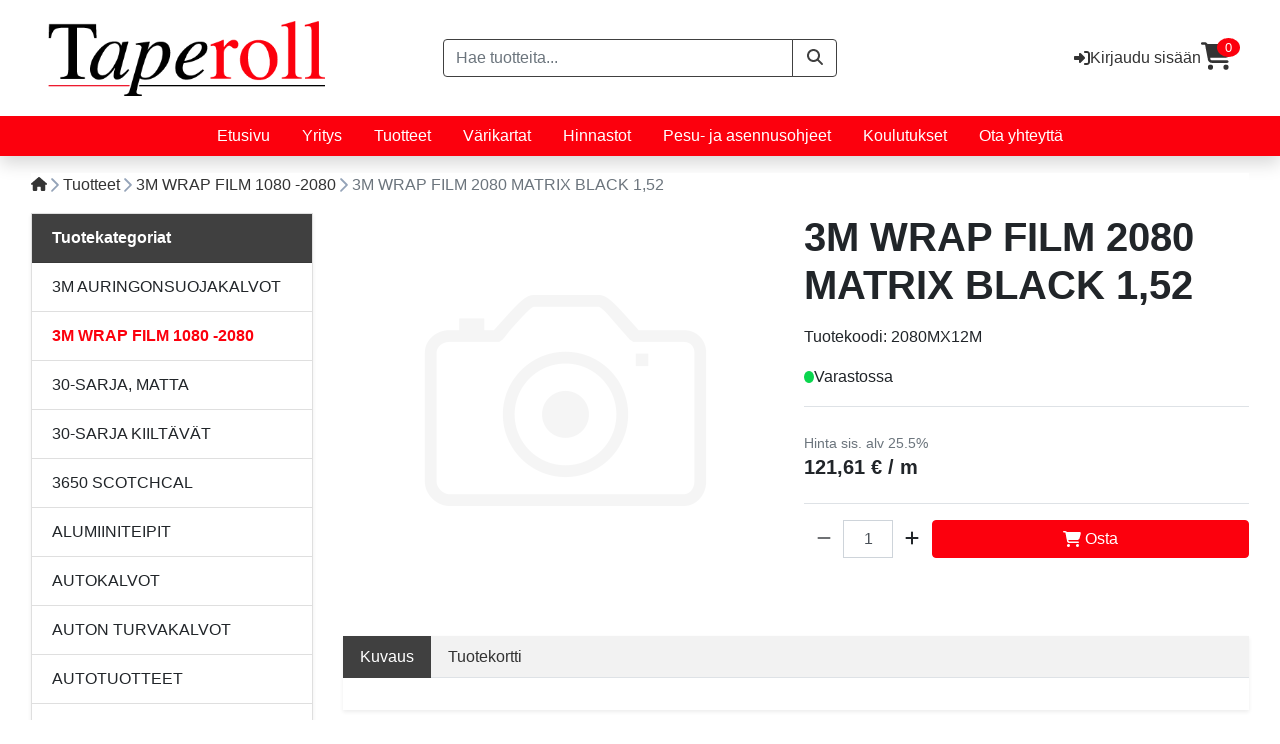

--- FILE ---
content_type: text/html;charset=utf-8
request_url: https://www.taperoll.fi/3M-SCOTCHPRINT-2080-MATRIX-BLA/ekauppa/p2080MX12M/
body_size: 79438
content:
<!DOCTYPE html><html><head><meta charset="utf-8">
<meta name="viewport" content="width=device-width, initial-scale=1">
<title>3M WRAP FILM 2080 MATRIX BLACK 1,52 - </title>
<style>:host,:root{--fa-font-solid:normal 900 1em/1 "Font Awesome 6 Free";--fa-font-regular:normal 400 1em/1 "Font Awesome 6 Free";--fa-font-light:normal 300 1em/1 "Font Awesome 6 Pro";--fa-font-thin:normal 100 1em/1 "Font Awesome 6 Pro";--fa-font-duotone:normal 900 1em/1 "Font Awesome 6 Duotone";--fa-font-duotone-regular:normal 400 1em/1 "Font Awesome 6 Duotone";--fa-font-duotone-light:normal 300 1em/1 "Font Awesome 6 Duotone";--fa-font-duotone-thin:normal 100 1em/1 "Font Awesome 6 Duotone";--fa-font-brands:normal 400 1em/1 "Font Awesome 6 Brands";--fa-font-sharp-solid:normal 900 1em/1 "Font Awesome 6 Sharp";--fa-font-sharp-regular:normal 400 1em/1 "Font Awesome 6 Sharp";--fa-font-sharp-light:normal 300 1em/1 "Font Awesome 6 Sharp";--fa-font-sharp-thin:normal 100 1em/1 "Font Awesome 6 Sharp";--fa-font-sharp-duotone-solid:normal 900 1em/1 "Font Awesome 6 Sharp Duotone";--fa-font-sharp-duotone-regular:normal 400 1em/1 "Font Awesome 6 Sharp Duotone";--fa-font-sharp-duotone-light:normal 300 1em/1 "Font Awesome 6 Sharp Duotone";--fa-font-sharp-duotone-thin:normal 100 1em/1 "Font Awesome 6 Sharp Duotone"}svg.svg-inline--fa:not(:host),svg.svg-inline--fa:not(:root){box-sizing:content-box;overflow:visible}.svg-inline--fa{display:var(--fa-display,inline-block);height:1em;overflow:visible;vertical-align:-.125em}.svg-inline--fa.fa-2xs{vertical-align:.1em}.svg-inline--fa.fa-xs{vertical-align:0}.svg-inline--fa.fa-sm{vertical-align:-.07143em}.svg-inline--fa.fa-lg{vertical-align:-.2em}.svg-inline--fa.fa-xl{vertical-align:-.25em}.svg-inline--fa.fa-2xl{vertical-align:-.3125em}.svg-inline--fa.fa-pull-left{margin-right:var(--fa-pull-margin,.3em);width:auto}.svg-inline--fa.fa-pull-right{margin-left:var(--fa-pull-margin,.3em);width:auto}.svg-inline--fa.fa-li{top:.25em;width:var(--fa-li-width,2em)}.svg-inline--fa.fa-fw{width:var(--fa-fw-width,1.25em)}.fa-layers svg.svg-inline--fa{bottom:0;left:0;margin:auto;position:absolute;right:0;top:0}.fa-layers-counter,.fa-layers-text{display:inline-block;position:absolute;text-align:center}.fa-layers{display:inline-block;height:1em;position:relative;text-align:center;vertical-align:-.125em;width:1em}.fa-layers svg.svg-inline--fa{transform-origin:center center}.fa-layers-text{left:50%;top:50%;transform:translate(-50%,-50%);transform-origin:center center}.fa-layers-counter{background-color:var(--fa-counter-background-color,#ff253a);border-radius:var(--fa-counter-border-radius,1em);box-sizing:border-box;color:var(--fa-inverse,#fff);line-height:var(--fa-counter-line-height,1);max-width:var(--fa-counter-max-width,5em);min-width:var(--fa-counter-min-width,1.5em);overflow:hidden;padding:var(--fa-counter-padding,.25em .5em);right:var(--fa-right,0);text-overflow:ellipsis;top:var(--fa-top,0);transform:scale(var(--fa-counter-scale,.25));transform-origin:top right}.fa-layers-bottom-right{bottom:var(--fa-bottom,0);right:var(--fa-right,0);top:auto;transform:scale(var(--fa-layers-scale,.25));transform-origin:bottom right}.fa-layers-bottom-left{bottom:var(--fa-bottom,0);left:var(--fa-left,0);right:auto;top:auto;transform:scale(var(--fa-layers-scale,.25));transform-origin:bottom left}.fa-layers-top-right{right:var(--fa-right,0);top:var(--fa-top,0);transform:scale(var(--fa-layers-scale,.25));transform-origin:top right}.fa-layers-top-left{left:var(--fa-left,0);right:auto;top:var(--fa-top,0);transform:scale(var(--fa-layers-scale,.25));transform-origin:top left}.fa-1x{font-size:1em}.fa-2x{font-size:2em}.fa-3x{font-size:3em}.fa-4x{font-size:4em}.fa-5x{font-size:5em}.fa-6x{font-size:6em}.fa-7x{font-size:7em}.fa-8x{font-size:8em}.fa-9x{font-size:9em}.fa-10x{font-size:10em}.fa-2xs{font-size:.625em;line-height:.1em;vertical-align:.225em}.fa-xs{font-size:.75em;line-height:.08333em;vertical-align:.125em}.fa-sm{font-size:.875em;line-height:.07143em;vertical-align:.05357em}.fa-lg{font-size:1.25em;line-height:.05em;vertical-align:-.075em}.fa-xl{font-size:1.5em;line-height:.04167em;vertical-align:-.125em}.fa-2xl{font-size:2em;line-height:.03125em;vertical-align:-.1875em}.fa-fw{text-align:center;width:1.25em}.fa-ul{list-style-type:none;margin-left:var(--fa-li-margin,2.5em);padding-left:0}.fa-ul>li{position:relative}.fa-li{left:calc(var(--fa-li-width, 2em)*-1);line-height:inherit;position:absolute;text-align:center;width:var(--fa-li-width,2em)}.fa-border{border-color:var(--fa-border-color,#eee);border-radius:var(--fa-border-radius,.1em);border-style:var(--fa-border-style,solid);border-width:var(--fa-border-width,.08em);padding:var(--fa-border-padding,.2em .25em .15em)}.fa-pull-left{float:left;margin-right:var(--fa-pull-margin,.3em)}.fa-pull-right{float:right;margin-left:var(--fa-pull-margin,.3em)}.fa-beat{animation-delay:var(--fa-animation-delay,0s);animation-direction:var(--fa-animation-direction,normal);animation-duration:var(--fa-animation-duration,1s);animation-iteration-count:var(--fa-animation-iteration-count,infinite);animation-name:fa-beat;animation-timing-function:var(--fa-animation-timing,ease-in-out)}.fa-bounce{animation-delay:var(--fa-animation-delay,0s);animation-direction:var(--fa-animation-direction,normal);animation-duration:var(--fa-animation-duration,1s);animation-iteration-count:var(--fa-animation-iteration-count,infinite);animation-name:fa-bounce;animation-timing-function:var(--fa-animation-timing,cubic-bezier(.28,.84,.42,1))}.fa-fade{animation-iteration-count:var(--fa-animation-iteration-count,infinite);animation-name:fa-fade;animation-timing-function:var(--fa-animation-timing,cubic-bezier(.4,0,.6,1))}.fa-beat-fade,.fa-fade{animation-delay:var(--fa-animation-delay,0s);animation-direction:var(--fa-animation-direction,normal);animation-duration:var(--fa-animation-duration,1s)}.fa-beat-fade{animation-iteration-count:var(--fa-animation-iteration-count,infinite);animation-name:fa-beat-fade;animation-timing-function:var(--fa-animation-timing,cubic-bezier(.4,0,.6,1))}.fa-flip{animation-delay:var(--fa-animation-delay,0s);animation-direction:var(--fa-animation-direction,normal);animation-duration:var(--fa-animation-duration,1s);animation-iteration-count:var(--fa-animation-iteration-count,infinite);animation-name:fa-flip;animation-timing-function:var(--fa-animation-timing,ease-in-out)}.fa-shake{animation-duration:var(--fa-animation-duration,1s);animation-iteration-count:var(--fa-animation-iteration-count,infinite);animation-name:fa-shake;animation-timing-function:var(--fa-animation-timing,linear)}.fa-shake,.fa-spin{animation-delay:var(--fa-animation-delay,0s);animation-direction:var(--fa-animation-direction,normal)}.fa-spin{animation-duration:var(--fa-animation-duration,2s);animation-iteration-count:var(--fa-animation-iteration-count,infinite);animation-name:fa-spin;animation-timing-function:var(--fa-animation-timing,linear)}.fa-spin-reverse{--fa-animation-direction:reverse}.fa-pulse,.fa-spin-pulse{animation-direction:var(--fa-animation-direction,normal);animation-duration:var(--fa-animation-duration,1s);animation-iteration-count:var(--fa-animation-iteration-count,infinite);animation-name:fa-spin;animation-timing-function:var(--fa-animation-timing,steps(8))}@media (prefers-reduced-motion:reduce){.fa-beat,.fa-beat-fade,.fa-bounce,.fa-fade,.fa-flip,.fa-pulse,.fa-shake,.fa-spin,.fa-spin-pulse{animation-delay:-1ms;animation-duration:1ms;animation-iteration-count:1;transition-delay:0s;transition-duration:0s}}@keyframes fa-beat{0%,90%{transform:scale(1)}45%{transform:scale(var(--fa-beat-scale,1.25))}}@keyframes fa-bounce{0%{transform:scale(1) translateY(0)}10%{transform:scale(var(--fa-bounce-start-scale-x,1.1),var(--fa-bounce-start-scale-y,.9)) translateY(0)}30%{transform:scale(var(--fa-bounce-jump-scale-x,.9),var(--fa-bounce-jump-scale-y,1.1)) translateY(var(--fa-bounce-height,-.5em))}50%{transform:scale(var(--fa-bounce-land-scale-x,1.05),var(--fa-bounce-land-scale-y,.95)) translateY(0)}57%{transform:scale(1) translateY(var(--fa-bounce-rebound,-.125em))}64%{transform:scale(1) translateY(0)}to{transform:scale(1) translateY(0)}}@keyframes fa-fade{50%{opacity:var(--fa-fade-opacity,.4)}}@keyframes fa-beat-fade{0%,to{opacity:var(--fa-beat-fade-opacity,.4);transform:scale(1)}50%{opacity:1;transform:scale(var(--fa-beat-fade-scale,1.125))}}@keyframes fa-flip{50%{transform:rotate3d(var(--fa-flip-x,0),var(--fa-flip-y,1),var(--fa-flip-z,0),var(--fa-flip-angle,-180deg))}}@keyframes fa-shake{0%{transform:rotate(-15deg)}4%{transform:rotate(15deg)}24%,8%{transform:rotate(-18deg)}12%,28%{transform:rotate(18deg)}16%{transform:rotate(-22deg)}20%{transform:rotate(22deg)}32%{transform:rotate(-12deg)}36%{transform:rotate(12deg)}40%,to{transform:rotate(0)}}@keyframes fa-spin{0%{transform:rotate(0)}to{transform:rotate(1turn)}}.fa-rotate-90{transform:rotate(90deg)}.fa-rotate-180{transform:rotate(180deg)}.fa-rotate-270{transform:rotate(270deg)}.fa-flip-horizontal{transform:scaleX(-1)}.fa-flip-vertical{transform:scaleY(-1)}.fa-flip-both,.fa-flip-horizontal.fa-flip-vertical{transform:scale(-1)}.fa-rotate-by{transform:rotate(var(--fa-rotate-angle,0))}.fa-stack{display:inline-block;height:2em;position:relative;vertical-align:middle;width:2.5em}.fa-stack-1x,.fa-stack-2x{bottom:0;left:0;margin:auto;position:absolute;right:0;top:0;z-index:var(--fa-stack-z-index,auto)}.svg-inline--fa.fa-stack-1x{height:1em;width:1.25em}.svg-inline--fa.fa-stack-2x{height:2em;width:2.5em}.fa-inverse{color:var(--fa-inverse,#fff)}.fa-sr-only,.fa-sr-only-focusable:not(:focus),.sr-only,.sr-only-focusable:not(:focus){height:1px;margin:-1px;overflow:hidden;padding:0;position:absolute;width:1px;clip:rect(0,0,0,0);border-width:0;white-space:nowrap}.svg-inline--fa .fa-primary{fill:var(--fa-primary-color,currentColor);opacity:var(--fa-primary-opacity,1)}.svg-inline--fa .fa-secondary{fill:var(--fa-secondary-color,currentColor)}.svg-inline--fa .fa-secondary,.svg-inline--fa.fa-swap-opacity .fa-primary{opacity:var(--fa-secondary-opacity,.4)}.svg-inline--fa.fa-swap-opacity .fa-secondary{opacity:var(--fa-primary-opacity,1)}.svg-inline--fa mask .fa-primary,.svg-inline--fa mask .fa-secondary{fill:#000}</style>
<style>/*!
 * Bootstrap v4.6.2 (https://getbootstrap.com/)
 * Copyright 2011-2022 The Bootstrap Authors
 * Copyright 2011-2022 Twitter, Inc.
 * Licensed under MIT (https://github.com/twbs/bootstrap/blob/main/LICENSE)
 */:root{--blue:#007bff;--indigo:#6610f2;--purple:#6f42c1;--pink:#e83e8c;--red:#dc3545;--orange:#fd7e14;--yellow:#ffc107;--green:#28a745;--teal:#20c997;--cyan:#17a2b8;--white:#fff;--gray:#6c757d;--gray-dark:#343a40;--primary:#007bff;--secondary:#6c757d;--success:#28a745;--info:#17a2b8;--warning:#ffc107;--danger:#dc3545;--light:#f8f9fa;--dark:#343a40;--breakpoint-xs:0;--breakpoint-sm:576px;--breakpoint-md:768px;--breakpoint-lg:992px;--breakpoint-xl:1200px;--font-family-sans-serif:-apple-system,BlinkMacSystemFont,"Segoe UI",Roboto,"Helvetica Neue",Arial,"Noto Sans","Liberation Sans",sans-serif,"Apple Color Emoji","Segoe UI Emoji","Segoe UI Symbol","Noto Color Emoji";--font-family-monospace:SFMono-Regular,Menlo,Monaco,Consolas,"Liberation Mono","Courier New",monospace}*,:after,:before{box-sizing:border-box}html{font-family:sans-serif;line-height:1.15;-webkit-text-size-adjust:100%;-webkit-tap-highlight-color:transparent}article,aside,figcaption,figure,footer,header,hgroup,main,nav,section{display:block}body{background-color:#fff;color:#212529;font-family:-apple-system,BlinkMacSystemFont,Segoe UI,Roboto,Helvetica Neue,Arial,Noto Sans,Liberation Sans,sans-serif,Apple Color Emoji,Segoe UI Emoji,Segoe UI Symbol,Noto Color Emoji;font-size:1rem;font-weight:400;line-height:1.5;margin:0;text-align:left}[tabindex="-1"]:focus:not(:focus-visible){outline:0!important}hr{box-sizing:content-box;height:0;overflow:visible}h1,h2,h3,h4,h5,h6{margin-bottom:.5rem;margin-top:0}p{margin-bottom:1rem;margin-top:0}abbr[data-original-title],abbr[title]{border-bottom:0;cursor:help;text-decoration:underline;-webkit-text-decoration:underline dotted;text-decoration:underline dotted;-webkit-text-decoration-skip-ink:none;text-decoration-skip-ink:none}address{font-style:normal;line-height:inherit}address,dl,ol,ul{margin-bottom:1rem}dl,ol,ul{margin-top:0}ol ol,ol ul,ul ol,ul ul{margin-bottom:0}dt{font-weight:700}dd{margin-bottom:.5rem;margin-left:0}blockquote{margin:0 0 1rem}b,strong{font-weight:bolder}small{font-size:80%}sub,sup{font-size:75%;line-height:0;position:relative;vertical-align:baseline}sub{bottom:-.25em}sup{top:-.5em}a{background-color:transparent;color:#007bff;text-decoration:none}a:hover{color:#0056b3;text-decoration:underline}a:not([href]):not([class]),a:not([href]):not([class]):hover{color:inherit;text-decoration:none}code,kbd,pre,samp{font-family:SFMono-Regular,Menlo,Monaco,Consolas,Liberation Mono,Courier New,monospace;font-size:1em}pre{margin-bottom:1rem;margin-top:0;overflow:auto;-ms-overflow-style:scrollbar}figure{margin:0 0 1rem}img{border-style:none}img,svg{vertical-align:middle}svg{overflow:hidden}table{border-collapse:collapse}caption{caption-side:bottom;color:#6c757d;padding-bottom:.75rem;padding-top:.75rem;text-align:left}th{text-align:inherit;text-align:-webkit-match-parent}label{display:inline-block;margin-bottom:.5rem}button{border-radius:0}button:focus:not(:focus-visible){outline:0}button,input,optgroup,select,textarea{font-family:inherit;font-size:inherit;line-height:inherit;margin:0}button,input{overflow:visible}button,select{text-transform:none}[role=button]{cursor:pointer}select{word-wrap:normal}[type=button],[type=reset],[type=submit],button{-webkit-appearance:button}[type=button]:not(:disabled),[type=reset]:not(:disabled),[type=submit]:not(:disabled),button:not(:disabled){cursor:pointer}[type=button]::-moz-focus-inner,[type=reset]::-moz-focus-inner,[type=submit]::-moz-focus-inner,button::-moz-focus-inner{border-style:none;padding:0}input[type=checkbox],input[type=radio]{box-sizing:border-box;padding:0}textarea{overflow:auto;resize:vertical}fieldset{border:0;margin:0;min-width:0;padding:0}legend{color:inherit;display:block;font-size:1.5rem;line-height:inherit;margin-bottom:.5rem;max-width:100%;padding:0;white-space:normal;width:100%}progress{vertical-align:baseline}[type=number]::-webkit-inner-spin-button,[type=number]::-webkit-outer-spin-button{height:auto}[type=search]{-webkit-appearance:none;outline-offset:-2px}[type=search]::-webkit-search-decoration{-webkit-appearance:none}::-webkit-file-upload-button{-webkit-appearance:button;font:inherit}output{display:inline-block}summary{cursor:pointer;display:list-item}template{display:none}[hidden]{display:none!important}.h1,.h2,.h3,.h4,.h5,.h6,h1,h2,h3,h4,h5,h6{font-weight:500;line-height:1.2;margin-bottom:.5rem}.h1,h1{font-size:2.5rem}.h2,h2{font-size:2rem}.h3,h3{font-size:1.75rem}.h4,h4{font-size:1.5rem}.h5,h5{font-size:1.25rem}.h6,h6{font-size:1rem}.lead{font-size:1.25rem;font-weight:300}.display-1{font-size:6rem}.display-1,.display-2{font-weight:300;line-height:1.2}.display-2{font-size:5.5rem}.display-3{font-size:4.5rem}.display-3,.display-4{font-weight:300;line-height:1.2}.display-4{font-size:3.5rem}hr{border:0;border-top:1px solid rgba(0,0,0,.1);margin-bottom:1rem;margin-top:1rem}.small,small{font-size:.875em;font-weight:400}.mark,mark{background-color:#fcf8e3;padding:.2em}.list-inline,.list-unstyled{list-style:none;padding-left:0}.list-inline-item{display:inline-block}.list-inline-item:not(:last-child){margin-right:.5rem}.initialism{font-size:90%;text-transform:uppercase}.blockquote{font-size:1.25rem;margin-bottom:1rem}.blockquote-footer{color:#6c757d;display:block;font-size:.875em}.blockquote-footer:before{content:"— "}.img-fluid,.img-thumbnail{height:auto;max-width:100%}.img-thumbnail{background-color:#fff;border:1px solid #dee2e6;border-radius:.25rem;padding:.25rem}.figure{display:inline-block}.figure-img{line-height:1;margin-bottom:.5rem}.figure-caption{color:#6c757d;font-size:90%}code{color:#e83e8c;font-size:87.5%;word-wrap:break-word}a>code{color:inherit}kbd{background-color:#212529;border-radius:.2rem;color:#fff;font-size:87.5%;padding:.2rem .4rem}kbd kbd{font-size:100%;font-weight:700;padding:0}pre{color:#212529;display:block;font-size:87.5%}pre code{color:inherit;font-size:inherit;word-break:normal}.pre-scrollable{max-height:340px;overflow-y:scroll}.container,.container-fluid,.container-lg,.container-md,.container-sm,.container-xl{margin-left:auto;margin-right:auto;padding-left:15px;padding-right:15px;width:100%}@media (min-width:576px){.container,.container-sm{max-width:540px}}@media (min-width:768px){.container,.container-md,.container-sm{max-width:720px}}@media (min-width:992px){.container,.container-lg,.container-md,.container-sm{max-width:960px}}@media (min-width:1200px){.container,.container-lg,.container-md,.container-sm,.container-xl{max-width:1140px}}.row{display:flex;flex-wrap:wrap;margin-left:-15px;margin-right:-15px}.no-gutters{margin-left:0;margin-right:0}.no-gutters>.col,.no-gutters>[class*=col-]{padding-left:0;padding-right:0}.col,.col-1,.col-10,.col-11,.col-12,.col-2,.col-3,.col-4,.col-5,.col-6,.col-7,.col-8,.col-9,.col-auto,.col-lg,.col-lg-1,.col-lg-10,.col-lg-11,.col-lg-12,.col-lg-2,.col-lg-3,.col-lg-4,.col-lg-5,.col-lg-6,.col-lg-7,.col-lg-8,.col-lg-9,.col-lg-auto,.col-md,.col-md-1,.col-md-10,.col-md-11,.col-md-12,.col-md-2,.col-md-3,.col-md-4,.col-md-5,.col-md-6,.col-md-7,.col-md-8,.col-md-9,.col-md-auto,.col-sm,.col-sm-1,.col-sm-10,.col-sm-11,.col-sm-12,.col-sm-2,.col-sm-3,.col-sm-4,.col-sm-5,.col-sm-6,.col-sm-7,.col-sm-8,.col-sm-9,.col-sm-auto,.col-xl,.col-xl-1,.col-xl-10,.col-xl-11,.col-xl-12,.col-xl-2,.col-xl-3,.col-xl-4,.col-xl-5,.col-xl-6,.col-xl-7,.col-xl-8,.col-xl-9,.col-xl-auto{padding-left:15px;padding-right:15px;position:relative;width:100%}.col{flex-basis:0;flex-grow:1;max-width:100%}.row-cols-1>*{flex:0 0 100%;max-width:100%}.row-cols-2>*{flex:0 0 50%;max-width:50%}.row-cols-3>*{flex:0 0 33.333333%;max-width:33.333333%}.row-cols-4>*{flex:0 0 25%;max-width:25%}.row-cols-5>*{flex:0 0 20%;max-width:20%}.row-cols-6>*{flex:0 0 16.666667%;max-width:16.666667%}.col-auto{flex:0 0 auto;max-width:100%;width:auto}.col-1{flex:0 0 8.333333%;max-width:8.333333%}.col-2{flex:0 0 16.666667%;max-width:16.666667%}.col-3{flex:0 0 25%;max-width:25%}.col-4{flex:0 0 33.333333%;max-width:33.333333%}.col-5{flex:0 0 41.666667%;max-width:41.666667%}.col-6{flex:0 0 50%;max-width:50%}.col-7{flex:0 0 58.333333%;max-width:58.333333%}.col-8{flex:0 0 66.666667%;max-width:66.666667%}.col-9{flex:0 0 75%;max-width:75%}.col-10{flex:0 0 83.333333%;max-width:83.333333%}.col-11{flex:0 0 91.666667%;max-width:91.666667%}.col-12{flex:0 0 100%;max-width:100%}.order-first{order:-1}.order-last{order:13}.order-0{order:0}.order-1{order:1}.order-2{order:2}.order-3{order:3}.order-4{order:4}.order-5{order:5}.order-6{order:6}.order-7{order:7}.order-8{order:8}.order-9{order:9}.order-10{order:10}.order-11{order:11}.order-12{order:12}.offset-1{margin-left:8.333333%}.offset-2{margin-left:16.666667%}.offset-3{margin-left:25%}.offset-4{margin-left:33.333333%}.offset-5{margin-left:41.666667%}.offset-6{margin-left:50%}.offset-7{margin-left:58.333333%}.offset-8{margin-left:66.666667%}.offset-9{margin-left:75%}.offset-10{margin-left:83.333333%}.offset-11{margin-left:91.666667%}@media (min-width:576px){.col-sm{flex-basis:0;flex-grow:1;max-width:100%}.row-cols-sm-1>*{flex:0 0 100%;max-width:100%}.row-cols-sm-2>*{flex:0 0 50%;max-width:50%}.row-cols-sm-3>*{flex:0 0 33.333333%;max-width:33.333333%}.row-cols-sm-4>*{flex:0 0 25%;max-width:25%}.row-cols-sm-5>*{flex:0 0 20%;max-width:20%}.row-cols-sm-6>*{flex:0 0 16.666667%;max-width:16.666667%}.col-sm-auto{flex:0 0 auto;max-width:100%;width:auto}.col-sm-1{flex:0 0 8.333333%;max-width:8.333333%}.col-sm-2{flex:0 0 16.666667%;max-width:16.666667%}.col-sm-3{flex:0 0 25%;max-width:25%}.col-sm-4{flex:0 0 33.333333%;max-width:33.333333%}.col-sm-5{flex:0 0 41.666667%;max-width:41.666667%}.col-sm-6{flex:0 0 50%;max-width:50%}.col-sm-7{flex:0 0 58.333333%;max-width:58.333333%}.col-sm-8{flex:0 0 66.666667%;max-width:66.666667%}.col-sm-9{flex:0 0 75%;max-width:75%}.col-sm-10{flex:0 0 83.333333%;max-width:83.333333%}.col-sm-11{flex:0 0 91.666667%;max-width:91.666667%}.col-sm-12{flex:0 0 100%;max-width:100%}.order-sm-first{order:-1}.order-sm-last{order:13}.order-sm-0{order:0}.order-sm-1{order:1}.order-sm-2{order:2}.order-sm-3{order:3}.order-sm-4{order:4}.order-sm-5{order:5}.order-sm-6{order:6}.order-sm-7{order:7}.order-sm-8{order:8}.order-sm-9{order:9}.order-sm-10{order:10}.order-sm-11{order:11}.order-sm-12{order:12}.offset-sm-0{margin-left:0}.offset-sm-1{margin-left:8.333333%}.offset-sm-2{margin-left:16.666667%}.offset-sm-3{margin-left:25%}.offset-sm-4{margin-left:33.333333%}.offset-sm-5{margin-left:41.666667%}.offset-sm-6{margin-left:50%}.offset-sm-7{margin-left:58.333333%}.offset-sm-8{margin-left:66.666667%}.offset-sm-9{margin-left:75%}.offset-sm-10{margin-left:83.333333%}.offset-sm-11{margin-left:91.666667%}}@media (min-width:768px){.col-md{flex-basis:0;flex-grow:1;max-width:100%}.row-cols-md-1>*{flex:0 0 100%;max-width:100%}.row-cols-md-2>*{flex:0 0 50%;max-width:50%}.row-cols-md-3>*{flex:0 0 33.333333%;max-width:33.333333%}.row-cols-md-4>*{flex:0 0 25%;max-width:25%}.row-cols-md-5>*{flex:0 0 20%;max-width:20%}.row-cols-md-6>*{flex:0 0 16.666667%;max-width:16.666667%}.col-md-auto{flex:0 0 auto;max-width:100%;width:auto}.col-md-1{flex:0 0 8.333333%;max-width:8.333333%}.col-md-2{flex:0 0 16.666667%;max-width:16.666667%}.col-md-3{flex:0 0 25%;max-width:25%}.col-md-4{flex:0 0 33.333333%;max-width:33.333333%}.col-md-5{flex:0 0 41.666667%;max-width:41.666667%}.col-md-6{flex:0 0 50%;max-width:50%}.col-md-7{flex:0 0 58.333333%;max-width:58.333333%}.col-md-8{flex:0 0 66.666667%;max-width:66.666667%}.col-md-9{flex:0 0 75%;max-width:75%}.col-md-10{flex:0 0 83.333333%;max-width:83.333333%}.col-md-11{flex:0 0 91.666667%;max-width:91.666667%}.col-md-12{flex:0 0 100%;max-width:100%}.order-md-first{order:-1}.order-md-last{order:13}.order-md-0{order:0}.order-md-1{order:1}.order-md-2{order:2}.order-md-3{order:3}.order-md-4{order:4}.order-md-5{order:5}.order-md-6{order:6}.order-md-7{order:7}.order-md-8{order:8}.order-md-9{order:9}.order-md-10{order:10}.order-md-11{order:11}.order-md-12{order:12}.offset-md-0{margin-left:0}.offset-md-1{margin-left:8.333333%}.offset-md-2{margin-left:16.666667%}.offset-md-3{margin-left:25%}.offset-md-4{margin-left:33.333333%}.offset-md-5{margin-left:41.666667%}.offset-md-6{margin-left:50%}.offset-md-7{margin-left:58.333333%}.offset-md-8{margin-left:66.666667%}.offset-md-9{margin-left:75%}.offset-md-10{margin-left:83.333333%}.offset-md-11{margin-left:91.666667%}}@media (min-width:992px){.col-lg{flex-basis:0;flex-grow:1;max-width:100%}.row-cols-lg-1>*{flex:0 0 100%;max-width:100%}.row-cols-lg-2>*{flex:0 0 50%;max-width:50%}.row-cols-lg-3>*{flex:0 0 33.333333%;max-width:33.333333%}.row-cols-lg-4>*{flex:0 0 25%;max-width:25%}.row-cols-lg-5>*{flex:0 0 20%;max-width:20%}.row-cols-lg-6>*{flex:0 0 16.666667%;max-width:16.666667%}.col-lg-auto{flex:0 0 auto;max-width:100%;width:auto}.col-lg-1{flex:0 0 8.333333%;max-width:8.333333%}.col-lg-2{flex:0 0 16.666667%;max-width:16.666667%}.col-lg-3{flex:0 0 25%;max-width:25%}.col-lg-4{flex:0 0 33.333333%;max-width:33.333333%}.col-lg-5{flex:0 0 41.666667%;max-width:41.666667%}.col-lg-6{flex:0 0 50%;max-width:50%}.col-lg-7{flex:0 0 58.333333%;max-width:58.333333%}.col-lg-8{flex:0 0 66.666667%;max-width:66.666667%}.col-lg-9{flex:0 0 75%;max-width:75%}.col-lg-10{flex:0 0 83.333333%;max-width:83.333333%}.col-lg-11{flex:0 0 91.666667%;max-width:91.666667%}.col-lg-12{flex:0 0 100%;max-width:100%}.order-lg-first{order:-1}.order-lg-last{order:13}.order-lg-0{order:0}.order-lg-1{order:1}.order-lg-2{order:2}.order-lg-3{order:3}.order-lg-4{order:4}.order-lg-5{order:5}.order-lg-6{order:6}.order-lg-7{order:7}.order-lg-8{order:8}.order-lg-9{order:9}.order-lg-10{order:10}.order-lg-11{order:11}.order-lg-12{order:12}.offset-lg-0{margin-left:0}.offset-lg-1{margin-left:8.333333%}.offset-lg-2{margin-left:16.666667%}.offset-lg-3{margin-left:25%}.offset-lg-4{margin-left:33.333333%}.offset-lg-5{margin-left:41.666667%}.offset-lg-6{margin-left:50%}.offset-lg-7{margin-left:58.333333%}.offset-lg-8{margin-left:66.666667%}.offset-lg-9{margin-left:75%}.offset-lg-10{margin-left:83.333333%}.offset-lg-11{margin-left:91.666667%}}@media (min-width:1200px){.col-xl{flex-basis:0;flex-grow:1;max-width:100%}.row-cols-xl-1>*{flex:0 0 100%;max-width:100%}.row-cols-xl-2>*{flex:0 0 50%;max-width:50%}.row-cols-xl-3>*{flex:0 0 33.333333%;max-width:33.333333%}.row-cols-xl-4>*{flex:0 0 25%;max-width:25%}.row-cols-xl-5>*{flex:0 0 20%;max-width:20%}.row-cols-xl-6>*{flex:0 0 16.666667%;max-width:16.666667%}.col-xl-auto{flex:0 0 auto;max-width:100%;width:auto}.col-xl-1{flex:0 0 8.333333%;max-width:8.333333%}.col-xl-2{flex:0 0 16.666667%;max-width:16.666667%}.col-xl-3{flex:0 0 25%;max-width:25%}.col-xl-4{flex:0 0 33.333333%;max-width:33.333333%}.col-xl-5{flex:0 0 41.666667%;max-width:41.666667%}.col-xl-6{flex:0 0 50%;max-width:50%}.col-xl-7{flex:0 0 58.333333%;max-width:58.333333%}.col-xl-8{flex:0 0 66.666667%;max-width:66.666667%}.col-xl-9{flex:0 0 75%;max-width:75%}.col-xl-10{flex:0 0 83.333333%;max-width:83.333333%}.col-xl-11{flex:0 0 91.666667%;max-width:91.666667%}.col-xl-12{flex:0 0 100%;max-width:100%}.order-xl-first{order:-1}.order-xl-last{order:13}.order-xl-0{order:0}.order-xl-1{order:1}.order-xl-2{order:2}.order-xl-3{order:3}.order-xl-4{order:4}.order-xl-5{order:5}.order-xl-6{order:6}.order-xl-7{order:7}.order-xl-8{order:8}.order-xl-9{order:9}.order-xl-10{order:10}.order-xl-11{order:11}.order-xl-12{order:12}.offset-xl-0{margin-left:0}.offset-xl-1{margin-left:8.333333%}.offset-xl-2{margin-left:16.666667%}.offset-xl-3{margin-left:25%}.offset-xl-4{margin-left:33.333333%}.offset-xl-5{margin-left:41.666667%}.offset-xl-6{margin-left:50%}.offset-xl-7{margin-left:58.333333%}.offset-xl-8{margin-left:66.666667%}.offset-xl-9{margin-left:75%}.offset-xl-10{margin-left:83.333333%}.offset-xl-11{margin-left:91.666667%}}.table{color:#212529;margin-bottom:1rem;width:100%}.table td,.table th{border-top:1px solid #dee2e6;padding:.75rem;vertical-align:top}.table thead th{border-bottom:2px solid #dee2e6;vertical-align:bottom}.table tbody+tbody{border-top:2px solid #dee2e6}.table-sm td,.table-sm th{padding:.3rem}.table-bordered,.table-bordered td,.table-bordered th{border:1px solid #dee2e6}.table-bordered thead td,.table-bordered thead th{border-bottom-width:2px}.table-borderless tbody+tbody,.table-borderless td,.table-borderless th,.table-borderless thead th{border:0}.table-striped tbody tr:nth-of-type(odd){background-color:#0000000d}.table-hover tbody tr:hover{background-color:#00000013;color:#212529}.table-primary,.table-primary>td,.table-primary>th{background-color:#b8daff}.table-primary tbody+tbody,.table-primary td,.table-primary th,.table-primary thead th{border-color:#7abaff}.table-hover .table-primary:hover,.table-hover .table-primary:hover>td,.table-hover .table-primary:hover>th{background-color:#9fcdff}.table-secondary,.table-secondary>td,.table-secondary>th{background-color:#d6d8db}.table-secondary tbody+tbody,.table-secondary td,.table-secondary th,.table-secondary thead th{border-color:#b3b7bb}.table-hover .table-secondary:hover,.table-hover .table-secondary:hover>td,.table-hover .table-secondary:hover>th{background-color:#c8cbcf}.table-success,.table-success>td,.table-success>th{background-color:#c3e6cb}.table-success tbody+tbody,.table-success td,.table-success th,.table-success thead th{border-color:#8fd19e}.table-hover .table-success:hover,.table-hover .table-success:hover>td,.table-hover .table-success:hover>th{background-color:#b1dfbb}.table-info,.table-info>td,.table-info>th{background-color:#bee5eb}.table-info tbody+tbody,.table-info td,.table-info th,.table-info thead th{border-color:#86cfda}.table-hover .table-info:hover,.table-hover .table-info:hover>td,.table-hover .table-info:hover>th{background-color:#abdde5}.table-warning,.table-warning>td,.table-warning>th{background-color:#ffeeba}.table-warning tbody+tbody,.table-warning td,.table-warning th,.table-warning thead th{border-color:#ffdf7e}.table-hover .table-warning:hover,.table-hover .table-warning:hover>td,.table-hover .table-warning:hover>th{background-color:#ffe8a1}.table-danger,.table-danger>td,.table-danger>th{background-color:#f5c6cb}.table-danger tbody+tbody,.table-danger td,.table-danger th,.table-danger thead th{border-color:#ed969e}.table-hover .table-danger:hover,.table-hover .table-danger:hover>td,.table-hover .table-danger:hover>th{background-color:#f1b0b7}.table-light,.table-light>td,.table-light>th{background-color:#fdfdfe}.table-light tbody+tbody,.table-light td,.table-light th,.table-light thead th{border-color:#fbfcfc}.table-hover .table-light:hover,.table-hover .table-light:hover>td,.table-hover .table-light:hover>th{background-color:#ececf6}.table-dark,.table-dark>td,.table-dark>th{background-color:#c6c8ca}.table-dark tbody+tbody,.table-dark td,.table-dark th,.table-dark thead th{border-color:#95999c}.table-hover .table-dark:hover,.table-hover .table-dark:hover>td,.table-hover .table-dark:hover>th{background-color:#b9bbbe}.table-active,.table-active>td,.table-active>th,.table-hover .table-active:hover,.table-hover .table-active:hover>td,.table-hover .table-active:hover>th{background-color:#00000013}.table .thead-dark th{background-color:#343a40;border-color:#454d55;color:#fff}.table .thead-light th{background-color:#e9ecef;border-color:#dee2e6;color:#495057}.table-dark{background-color:#343a40;color:#fff}.table-dark td,.table-dark th,.table-dark thead th{border-color:#454d55}.table-dark.table-bordered{border:0}.table-dark.table-striped tbody tr:nth-of-type(odd){background-color:#ffffff0d}.table-dark.table-hover tbody tr:hover{background-color:#ffffff13;color:#fff}@media (max-width:575.98px){.table-responsive-sm{display:block;overflow-x:auto;width:100%;-webkit-overflow-scrolling:touch}.table-responsive-sm>.table-bordered{border:0}}@media (max-width:767.98px){.table-responsive-md{display:block;overflow-x:auto;width:100%;-webkit-overflow-scrolling:touch}.table-responsive-md>.table-bordered{border:0}}@media (max-width:991.98px){.table-responsive-lg{display:block;overflow-x:auto;width:100%;-webkit-overflow-scrolling:touch}.table-responsive-lg>.table-bordered{border:0}}@media (max-width:1199.98px){.table-responsive-xl{display:block;overflow-x:auto;width:100%;-webkit-overflow-scrolling:touch}.table-responsive-xl>.table-bordered{border:0}}.table-responsive{display:block;overflow-x:auto;width:100%;-webkit-overflow-scrolling:touch}.table-responsive>.table-bordered{border:0}.form-control{background-clip:padding-box;background-color:#fff;border:1px solid #ced4da;border-radius:.25rem;color:#495057;display:block;font-size:1rem;font-weight:400;height:calc(1.5em + .75rem + 2px);line-height:1.5;padding:.375rem .75rem;transition:border-color .15s ease-in-out,box-shadow .15s ease-in-out;width:100%}@media (prefers-reduced-motion:reduce){.form-control{transition:none}}.form-control::-ms-expand{background-color:transparent;border:0}.form-control:focus{background-color:#fff;border-color:#80bdff;box-shadow:0 0 0 .2rem #007bff40;color:#495057;outline:0}.form-control::-moz-placeholder{color:#6c757d;opacity:1}.form-control::placeholder{color:#6c757d;opacity:1}.form-control:disabled,.form-control[readonly]{background-color:#e9ecef;opacity:1}input[type=date].form-control,input[type=datetime-local].form-control,input[type=month].form-control,input[type=time].form-control{-webkit-appearance:none;-moz-appearance:none;appearance:none}select.form-control:-moz-focusring{color:transparent;text-shadow:0 0 0 #495057}select.form-control:focus::-ms-value{background-color:#fff;color:#495057}.form-control-file,.form-control-range{display:block;width:100%}.col-form-label{font-size:inherit;line-height:1.5;margin-bottom:0;padding-bottom:calc(.375rem + 1px);padding-top:calc(.375rem + 1px)}.col-form-label-lg{font-size:1.25rem;line-height:1.5;padding-bottom:calc(.5rem + 1px);padding-top:calc(.5rem + 1px)}.col-form-label-sm{font-size:.875rem;line-height:1.5;padding-bottom:calc(.25rem + 1px);padding-top:calc(.25rem + 1px)}.form-control-plaintext{background-color:transparent;border:solid transparent;border-width:1px 0;color:#212529;display:block;font-size:1rem;line-height:1.5;margin-bottom:0;padding:.375rem 0;width:100%}.form-control-plaintext.form-control-lg,.form-control-plaintext.form-control-sm{padding-left:0;padding-right:0}.form-control-sm{border-radius:.2rem;font-size:.875rem;height:calc(1.5em + .5rem + 2px);line-height:1.5;padding:.25rem .5rem}.form-control-lg{border-radius:.3rem;font-size:1.25rem;height:calc(1.5em + 1rem + 2px);line-height:1.5;padding:.5rem 1rem}select.form-control[multiple],select.form-control[size],textarea.form-control{height:auto}.form-group{margin-bottom:1rem}.form-text{display:block;margin-top:.25rem}.form-row{display:flex;flex-wrap:wrap;margin-left:-5px;margin-right:-5px}.form-row>.col,.form-row>[class*=col-]{padding-left:5px;padding-right:5px}.form-check{display:block;padding-left:1.25rem;position:relative}.form-check-input{margin-left:-1.25rem;margin-top:.3rem;position:absolute}.form-check-input:disabled~.form-check-label,.form-check-input[disabled]~.form-check-label{color:#6c757d}.form-check-label{margin-bottom:0}.form-check-inline{align-items:center;display:inline-flex;margin-right:.75rem;padding-left:0}.form-check-inline .form-check-input{margin-left:0;margin-right:.3125rem;margin-top:0;position:static}.valid-feedback{color:#28a745;display:none;font-size:.875em;margin-top:.25rem;width:100%}.valid-tooltip{background-color:#28a745e6;border-radius:.25rem;color:#fff;display:none;font-size:.875rem;left:0;line-height:1.5;margin-top:.1rem;max-width:100%;padding:.25rem .5rem;position:absolute;top:100%;z-index:5}.form-row>.col>.valid-tooltip,.form-row>[class*=col-]>.valid-tooltip{left:5px}.is-valid~.valid-feedback,.is-valid~.valid-tooltip,.was-validated :valid~.valid-feedback,.was-validated :valid~.valid-tooltip{display:block}.form-control.is-valid,.was-validated .form-control:valid{background-image:url("data:image/svg+xml;charset=utf-8,%3Csvg xmlns='http://www.w3.org/2000/svg' width='8' height='8' viewBox='0 0 8 8'%3E%3Cpath fill='%2328a745' d='M2.3 6.73.6 4.53c-.4-1.04.46-1.4 1.1-.8l1.1 1.4 3.4-3.8c.6-.63 1.6-.27 1.2.7l-4 4.6c-.43.5-.8.4-1.1.1'/%3E%3C/svg%3E");background-position:right calc(.375em + .1875rem) center;background-repeat:no-repeat;background-size:calc(.75em + .375rem) calc(.75em + .375rem);border-color:#28a745;padding-right:calc(1.5em + .75rem)!important}.form-control.is-valid:focus,.was-validated .form-control:valid:focus{border-color:#28a745;box-shadow:0 0 0 .2rem #28a74540}.was-validated select.form-control:valid,select.form-control.is-valid{background-position:right 1.5rem center;padding-right:3rem!important}.was-validated textarea.form-control:valid,textarea.form-control.is-valid{background-position:top calc(.375em + .1875rem) right calc(.375em + .1875rem);padding-right:calc(1.5em + .75rem)}.custom-select.is-valid,.was-validated .custom-select:valid{background:url("data:image/svg+xml;charset=utf-8,%3Csvg xmlns='http://www.w3.org/2000/svg' width='4' height='5' viewBox='0 0 4 5'%3E%3Cpath fill='%23343a40' d='M2 0 0 2h4zm0 5L0 3h4z'/%3E%3C/svg%3E") right .75rem center/8px 10px no-repeat,#fff url("data:image/svg+xml;charset=utf-8,%3Csvg xmlns='http://www.w3.org/2000/svg' width='8' height='8' viewBox='0 0 8 8'%3E%3Cpath fill='%2328a745' d='M2.3 6.73.6 4.53c-.4-1.04.46-1.4 1.1-.8l1.1 1.4 3.4-3.8c.6-.63 1.6-.27 1.2.7l-4 4.6c-.43.5-.8.4-1.1.1'/%3E%3C/svg%3E") center right 1.75rem/ calc(.75em + .375rem) calc(.75em + .375rem) no-repeat;border-color:#28a745;padding-right:calc(.75em + 2.3125rem)!important}.custom-select.is-valid:focus,.was-validated .custom-select:valid:focus{border-color:#28a745;box-shadow:0 0 0 .2rem #28a74540}.form-check-input.is-valid~.form-check-label,.was-validated .form-check-input:valid~.form-check-label{color:#28a745}.form-check-input.is-valid~.valid-feedback,.form-check-input.is-valid~.valid-tooltip,.was-validated .form-check-input:valid~.valid-feedback,.was-validated .form-check-input:valid~.valid-tooltip{display:block}.custom-control-input.is-valid~.custom-control-label,.was-validated .custom-control-input:valid~.custom-control-label{color:#28a745}.custom-control-input.is-valid~.custom-control-label:before,.was-validated .custom-control-input:valid~.custom-control-label:before{border-color:#28a745}.custom-control-input.is-valid:checked~.custom-control-label:before,.was-validated .custom-control-input:valid:checked~.custom-control-label:before{background-color:#34ce57;border-color:#34ce57}.custom-control-input.is-valid:focus~.custom-control-label:before,.was-validated .custom-control-input:valid:focus~.custom-control-label:before{box-shadow:0 0 0 .2rem #28a74540}.custom-control-input.is-valid:focus:not(:checked)~.custom-control-label:before,.was-validated .custom-control-input:valid:focus:not(:checked)~.custom-control-label:before{border-color:#28a745}.custom-file-input.is-valid~.custom-file-label,.was-validated .custom-file-input:valid~.custom-file-label{border-color:#28a745}.custom-file-input.is-valid:focus~.custom-file-label,.was-validated .custom-file-input:valid:focus~.custom-file-label{border-color:#28a745;box-shadow:0 0 0 .2rem #28a74540}.invalid-feedback{color:#dc3545;display:none;font-size:.875em;margin-top:.25rem;width:100%}.invalid-tooltip{background-color:#dc3545e6;border-radius:.25rem;color:#fff;display:none;font-size:.875rem;left:0;line-height:1.5;margin-top:.1rem;max-width:100%;padding:.25rem .5rem;position:absolute;top:100%;z-index:5}.form-row>.col>.invalid-tooltip,.form-row>[class*=col-]>.invalid-tooltip{left:5px}.is-invalid~.invalid-feedback,.is-invalid~.invalid-tooltip,.was-validated :invalid~.invalid-feedback,.was-validated :invalid~.invalid-tooltip{display:block}.form-control.is-invalid,.was-validated .form-control:invalid{background-image:url("data:image/svg+xml;charset=utf-8,%3Csvg xmlns='http://www.w3.org/2000/svg' width='12' height='12' fill='none' stroke='%23dc3545' viewBox='0 0 12 12'%3E%3Ccircle cx='6' cy='6' r='4.5'/%3E%3Cpath stroke-linejoin='round' d='M5.8 3.6h.4L6 6.5z'/%3E%3Ccircle cx='6' cy='8.2' r='.6' fill='%23dc3545' stroke='none'/%3E%3C/svg%3E");background-position:right calc(.375em + .1875rem) center;background-repeat:no-repeat;background-size:calc(.75em + .375rem) calc(.75em + .375rem);border-color:#dc3545;padding-right:calc(1.5em + .75rem)!important}.form-control.is-invalid:focus,.was-validated .form-control:invalid:focus{border-color:#dc3545;box-shadow:0 0 0 .2rem #dc354540}.was-validated select.form-control:invalid,select.form-control.is-invalid{background-position:right 1.5rem center;padding-right:3rem!important}.was-validated textarea.form-control:invalid,textarea.form-control.is-invalid{background-position:top calc(.375em + .1875rem) right calc(.375em + .1875rem);padding-right:calc(1.5em + .75rem)}.custom-select.is-invalid,.was-validated .custom-select:invalid{background:url("data:image/svg+xml;charset=utf-8,%3Csvg xmlns='http://www.w3.org/2000/svg' width='4' height='5' viewBox='0 0 4 5'%3E%3Cpath fill='%23343a40' d='M2 0 0 2h4zm0 5L0 3h4z'/%3E%3C/svg%3E") right .75rem center/8px 10px no-repeat,#fff url("data:image/svg+xml;charset=utf-8,%3Csvg xmlns='http://www.w3.org/2000/svg' width='12' height='12' fill='none' stroke='%23dc3545' viewBox='0 0 12 12'%3E%3Ccircle cx='6' cy='6' r='4.5'/%3E%3Cpath stroke-linejoin='round' d='M5.8 3.6h.4L6 6.5z'/%3E%3Ccircle cx='6' cy='8.2' r='.6' fill='%23dc3545' stroke='none'/%3E%3C/svg%3E") center right 1.75rem/ calc(.75em + .375rem) calc(.75em + .375rem) no-repeat;border-color:#dc3545;padding-right:calc(.75em + 2.3125rem)!important}.custom-select.is-invalid:focus,.was-validated .custom-select:invalid:focus{border-color:#dc3545;box-shadow:0 0 0 .2rem #dc354540}.form-check-input.is-invalid~.form-check-label,.was-validated .form-check-input:invalid~.form-check-label{color:#dc3545}.form-check-input.is-invalid~.invalid-feedback,.form-check-input.is-invalid~.invalid-tooltip,.was-validated .form-check-input:invalid~.invalid-feedback,.was-validated .form-check-input:invalid~.invalid-tooltip{display:block}.custom-control-input.is-invalid~.custom-control-label,.was-validated .custom-control-input:invalid~.custom-control-label{color:#dc3545}.custom-control-input.is-invalid~.custom-control-label:before,.was-validated .custom-control-input:invalid~.custom-control-label:before{border-color:#dc3545}.custom-control-input.is-invalid:checked~.custom-control-label:before,.was-validated .custom-control-input:invalid:checked~.custom-control-label:before{background-color:#e4606d;border-color:#e4606d}.custom-control-input.is-invalid:focus~.custom-control-label:before,.was-validated .custom-control-input:invalid:focus~.custom-control-label:before{box-shadow:0 0 0 .2rem #dc354540}.custom-control-input.is-invalid:focus:not(:checked)~.custom-control-label:before,.was-validated .custom-control-input:invalid:focus:not(:checked)~.custom-control-label:before{border-color:#dc3545}.custom-file-input.is-invalid~.custom-file-label,.was-validated .custom-file-input:invalid~.custom-file-label{border-color:#dc3545}.custom-file-input.is-invalid:focus~.custom-file-label,.was-validated .custom-file-input:invalid:focus~.custom-file-label{border-color:#dc3545;box-shadow:0 0 0 .2rem #dc354540}.form-inline{align-items:center;display:flex;flex-flow:row wrap}.form-inline .form-check{width:100%}@media (min-width:576px){.form-inline label{justify-content:center}.form-inline .form-group,.form-inline label{align-items:center;display:flex;margin-bottom:0}.form-inline .form-group{flex:0 0 auto;flex-flow:row wrap}.form-inline .form-control{display:inline-block;vertical-align:middle;width:auto}.form-inline .form-control-plaintext{display:inline-block}.form-inline .custom-select,.form-inline .input-group{width:auto}.form-inline .form-check{align-items:center;display:flex;justify-content:center;padding-left:0;width:auto}.form-inline .form-check-input{flex-shrink:0;margin-left:0;margin-right:.25rem;margin-top:0;position:relative}.form-inline .custom-control{align-items:center;justify-content:center}.form-inline .custom-control-label{margin-bottom:0}}.btn{background-color:transparent;border:1px solid transparent;border-radius:.25rem;color:#212529;display:inline-block;font-size:1rem;font-weight:400;line-height:1.5;padding:.375rem .75rem;text-align:center;transition:color .15s ease-in-out,background-color .15s ease-in-out,border-color .15s ease-in-out,box-shadow .15s ease-in-out;-webkit-user-select:none;-moz-user-select:none;user-select:none;vertical-align:middle}@media (prefers-reduced-motion:reduce){.btn{transition:none}}.btn:hover{color:#212529;text-decoration:none}.btn.focus,.btn:focus{box-shadow:0 0 0 .2rem #007bff40;outline:0}.btn.disabled,.btn:disabled{opacity:.65}.btn:not(:disabled):not(.disabled){cursor:pointer}a.btn.disabled,fieldset:disabled a.btn{pointer-events:none}.btn-primary{background-color:#007bff;border-color:#007bff;color:#fff}.btn-primary.focus,.btn-primary:focus,.btn-primary:hover{background-color:#0069d9;border-color:#0062cc;color:#fff}.btn-primary.focus,.btn-primary:focus{box-shadow:0 0 0 .2rem #268fff80}.btn-primary.disabled,.btn-primary:disabled{background-color:#007bff;border-color:#007bff;color:#fff}.btn-primary:not(:disabled):not(.disabled).active,.btn-primary:not(:disabled):not(.disabled):active,.show>.btn-primary.dropdown-toggle{background-color:#0062cc;border-color:#005cbf;color:#fff}.btn-primary:not(:disabled):not(.disabled).active:focus,.btn-primary:not(:disabled):not(.disabled):active:focus,.show>.btn-primary.dropdown-toggle:focus{box-shadow:0 0 0 .2rem #268fff80}.btn-secondary{background-color:#6c757d;border-color:#6c757d;color:#fff}.btn-secondary.focus,.btn-secondary:focus,.btn-secondary:hover{background-color:#5a6268;border-color:#545b62;color:#fff}.btn-secondary.focus,.btn-secondary:focus{box-shadow:0 0 0 .2rem #838a9180}.btn-secondary.disabled,.btn-secondary:disabled{background-color:#6c757d;border-color:#6c757d;color:#fff}.btn-secondary:not(:disabled):not(.disabled).active,.btn-secondary:not(:disabled):not(.disabled):active,.show>.btn-secondary.dropdown-toggle{background-color:#545b62;border-color:#4e555b;color:#fff}.btn-secondary:not(:disabled):not(.disabled).active:focus,.btn-secondary:not(:disabled):not(.disabled):active:focus,.show>.btn-secondary.dropdown-toggle:focus{box-shadow:0 0 0 .2rem #838a9180}.btn-success{background-color:#28a745;border-color:#28a745;color:#fff}.btn-success.focus,.btn-success:focus,.btn-success:hover{background-color:#218838;border-color:#1e7e34;color:#fff}.btn-success.focus,.btn-success:focus{box-shadow:0 0 0 .2rem #48b46180}.btn-success.disabled,.btn-success:disabled{background-color:#28a745;border-color:#28a745;color:#fff}.btn-success:not(:disabled):not(.disabled).active,.btn-success:not(:disabled):not(.disabled):active,.show>.btn-success.dropdown-toggle{background-color:#1e7e34;border-color:#1c7430;color:#fff}.btn-success:not(:disabled):not(.disabled).active:focus,.btn-success:not(:disabled):not(.disabled):active:focus,.show>.btn-success.dropdown-toggle:focus{box-shadow:0 0 0 .2rem #48b46180}.btn-info{background-color:#17a2b8;border-color:#17a2b8;color:#fff}.btn-info.focus,.btn-info:focus,.btn-info:hover{background-color:#138496;border-color:#117a8b;color:#fff}.btn-info.focus,.btn-info:focus{box-shadow:0 0 0 .2rem #3ab0c380}.btn-info.disabled,.btn-info:disabled{background-color:#17a2b8;border-color:#17a2b8;color:#fff}.btn-info:not(:disabled):not(.disabled).active,.btn-info:not(:disabled):not(.disabled):active,.show>.btn-info.dropdown-toggle{background-color:#117a8b;border-color:#10707f;color:#fff}.btn-info:not(:disabled):not(.disabled).active:focus,.btn-info:not(:disabled):not(.disabled):active:focus,.show>.btn-info.dropdown-toggle:focus{box-shadow:0 0 0 .2rem #3ab0c380}.btn-warning{background-color:#ffc107;border-color:#ffc107;color:#212529}.btn-warning.focus,.btn-warning:focus,.btn-warning:hover{background-color:#e0a800;border-color:#d39e00;color:#212529}.btn-warning.focus,.btn-warning:focus{box-shadow:0 0 0 .2rem #deaa0c80}.btn-warning.disabled,.btn-warning:disabled{background-color:#ffc107;border-color:#ffc107;color:#212529}.btn-warning:not(:disabled):not(.disabled).active,.btn-warning:not(:disabled):not(.disabled):active,.show>.btn-warning.dropdown-toggle{background-color:#d39e00;border-color:#c69500;color:#212529}.btn-warning:not(:disabled):not(.disabled).active:focus,.btn-warning:not(:disabled):not(.disabled):active:focus,.show>.btn-warning.dropdown-toggle:focus{box-shadow:0 0 0 .2rem #deaa0c80}.btn-danger{background-color:#dc3545;border-color:#dc3545;color:#fff}.btn-danger.focus,.btn-danger:focus,.btn-danger:hover{background-color:#c82333;border-color:#bd2130;color:#fff}.btn-danger.focus,.btn-danger:focus{box-shadow:0 0 0 .2rem #e1536180}.btn-danger.disabled,.btn-danger:disabled{background-color:#dc3545;border-color:#dc3545;color:#fff}.btn-danger:not(:disabled):not(.disabled).active,.btn-danger:not(:disabled):not(.disabled):active,.show>.btn-danger.dropdown-toggle{background-color:#bd2130;border-color:#b21f2d;color:#fff}.btn-danger:not(:disabled):not(.disabled).active:focus,.btn-danger:not(:disabled):not(.disabled):active:focus,.show>.btn-danger.dropdown-toggle:focus{box-shadow:0 0 0 .2rem #e1536180}.btn-light{background-color:#f8f9fa;border-color:#f8f9fa;color:#212529}.btn-light.focus,.btn-light:focus,.btn-light:hover{background-color:#e2e6ea;border-color:#dae0e5;color:#212529}.btn-light.focus,.btn-light:focus{box-shadow:0 0 0 .2rem #d7d8da80}.btn-light.disabled,.btn-light:disabled{background-color:#f8f9fa;border-color:#f8f9fa;color:#212529}.btn-light:not(:disabled):not(.disabled).active,.btn-light:not(:disabled):not(.disabled):active,.show>.btn-light.dropdown-toggle{background-color:#dae0e5;border-color:#d3d9df;color:#212529}.btn-light:not(:disabled):not(.disabled).active:focus,.btn-light:not(:disabled):not(.disabled):active:focus,.show>.btn-light.dropdown-toggle:focus{box-shadow:0 0 0 .2rem #d7d8da80}.btn-dark{background-color:#343a40;border-color:#343a40;color:#fff}.btn-dark.focus,.btn-dark:focus,.btn-dark:hover{background-color:#23272b;border-color:#1d2124;color:#fff}.btn-dark.focus,.btn-dark:focus{box-shadow:0 0 0 .2rem #52585d80}.btn-dark.disabled,.btn-dark:disabled{background-color:#343a40;border-color:#343a40;color:#fff}.btn-dark:not(:disabled):not(.disabled).active,.btn-dark:not(:disabled):not(.disabled):active,.show>.btn-dark.dropdown-toggle{background-color:#1d2124;border-color:#171a1d;color:#fff}.btn-dark:not(:disabled):not(.disabled).active:focus,.btn-dark:not(:disabled):not(.disabled):active:focus,.show>.btn-dark.dropdown-toggle:focus{box-shadow:0 0 0 .2rem #52585d80}.btn-outline-primary{border-color:#007bff;color:#007bff}.btn-outline-primary:hover{background-color:#007bff;border-color:#007bff;color:#fff}.btn-outline-primary.focus,.btn-outline-primary:focus{box-shadow:0 0 0 .2rem #007bff80}.btn-outline-primary.disabled,.btn-outline-primary:disabled{background-color:transparent;color:#007bff}.btn-outline-primary:not(:disabled):not(.disabled).active,.btn-outline-primary:not(:disabled):not(.disabled):active,.show>.btn-outline-primary.dropdown-toggle{background-color:#007bff;border-color:#007bff;color:#fff}.btn-outline-primary:not(:disabled):not(.disabled).active:focus,.btn-outline-primary:not(:disabled):not(.disabled):active:focus,.show>.btn-outline-primary.dropdown-toggle:focus{box-shadow:0 0 0 .2rem #007bff80}.btn-outline-secondary{border-color:#6c757d;color:#6c757d}.btn-outline-secondary:hover{background-color:#6c757d;border-color:#6c757d;color:#fff}.btn-outline-secondary.focus,.btn-outline-secondary:focus{box-shadow:0 0 0 .2rem #6d767e80}.btn-outline-secondary.disabled,.btn-outline-secondary:disabled{background-color:transparent;color:#6c757d}.btn-outline-secondary:not(:disabled):not(.disabled).active,.btn-outline-secondary:not(:disabled):not(.disabled):active,.show>.btn-outline-secondary.dropdown-toggle{background-color:#6c757d;border-color:#6c757d;color:#fff}.btn-outline-secondary:not(:disabled):not(.disabled).active:focus,.btn-outline-secondary:not(:disabled):not(.disabled):active:focus,.show>.btn-outline-secondary.dropdown-toggle:focus{box-shadow:0 0 0 .2rem #6d767e80}.btn-outline-success{border-color:#28a745;color:#28a745}.btn-outline-success:hover{background-color:#28a745;border-color:#28a745;color:#fff}.btn-outline-success.focus,.btn-outline-success:focus{box-shadow:0 0 0 .2rem #28a74580}.btn-outline-success.disabled,.btn-outline-success:disabled{background-color:transparent;color:#28a745}.btn-outline-success:not(:disabled):not(.disabled).active,.btn-outline-success:not(:disabled):not(.disabled):active,.show>.btn-outline-success.dropdown-toggle{background-color:#28a745;border-color:#28a745;color:#fff}.btn-outline-success:not(:disabled):not(.disabled).active:focus,.btn-outline-success:not(:disabled):not(.disabled):active:focus,.show>.btn-outline-success.dropdown-toggle:focus{box-shadow:0 0 0 .2rem #28a74580}.btn-outline-info{border-color:#17a2b8;color:#17a2b8}.btn-outline-info:hover{background-color:#17a2b8;border-color:#17a2b8;color:#fff}.btn-outline-info.focus,.btn-outline-info:focus{box-shadow:0 0 0 .2rem #17a2b880}.btn-outline-info.disabled,.btn-outline-info:disabled{background-color:transparent;color:#17a2b8}.btn-outline-info:not(:disabled):not(.disabled).active,.btn-outline-info:not(:disabled):not(.disabled):active,.show>.btn-outline-info.dropdown-toggle{background-color:#17a2b8;border-color:#17a2b8;color:#fff}.btn-outline-info:not(:disabled):not(.disabled).active:focus,.btn-outline-info:not(:disabled):not(.disabled):active:focus,.show>.btn-outline-info.dropdown-toggle:focus{box-shadow:0 0 0 .2rem #17a2b880}.btn-outline-warning{border-color:#ffc107;color:#ffc107}.btn-outline-warning:hover{background-color:#ffc107;border-color:#ffc107;color:#212529}.btn-outline-warning.focus,.btn-outline-warning:focus{box-shadow:0 0 0 .2rem #ffc10780}.btn-outline-warning.disabled,.btn-outline-warning:disabled{background-color:transparent;color:#ffc107}.btn-outline-warning:not(:disabled):not(.disabled).active,.btn-outline-warning:not(:disabled):not(.disabled):active,.show>.btn-outline-warning.dropdown-toggle{background-color:#ffc107;border-color:#ffc107;color:#212529}.btn-outline-warning:not(:disabled):not(.disabled).active:focus,.btn-outline-warning:not(:disabled):not(.disabled):active:focus,.show>.btn-outline-warning.dropdown-toggle:focus{box-shadow:0 0 0 .2rem #ffc10780}.btn-outline-danger{border-color:#dc3545;color:#dc3545}.btn-outline-danger:hover{background-color:#dc3545;border-color:#dc3545;color:#fff}.btn-outline-danger.focus,.btn-outline-danger:focus{box-shadow:0 0 0 .2rem #dc354580}.btn-outline-danger.disabled,.btn-outline-danger:disabled{background-color:transparent;color:#dc3545}.btn-outline-danger:not(:disabled):not(.disabled).active,.btn-outline-danger:not(:disabled):not(.disabled):active,.show>.btn-outline-danger.dropdown-toggle{background-color:#dc3545;border-color:#dc3545;color:#fff}.btn-outline-danger:not(:disabled):not(.disabled).active:focus,.btn-outline-danger:not(:disabled):not(.disabled):active:focus,.show>.btn-outline-danger.dropdown-toggle:focus{box-shadow:0 0 0 .2rem #dc354580}.btn-outline-light{border-color:#f8f9fa;color:#f8f9fa}.btn-outline-light:hover{background-color:#f8f9fa;border-color:#f8f9fa;color:#212529}.btn-outline-light.focus,.btn-outline-light:focus{box-shadow:0 0 0 .2rem #f8f9fa80}.btn-outline-light.disabled,.btn-outline-light:disabled{background-color:transparent;color:#f8f9fa}.btn-outline-light:not(:disabled):not(.disabled).active,.btn-outline-light:not(:disabled):not(.disabled):active,.show>.btn-outline-light.dropdown-toggle{background-color:#f8f9fa;border-color:#f8f9fa;color:#212529}.btn-outline-light:not(:disabled):not(.disabled).active:focus,.btn-outline-light:not(:disabled):not(.disabled):active:focus,.show>.btn-outline-light.dropdown-toggle:focus{box-shadow:0 0 0 .2rem #f8f9fa80}.btn-outline-dark{border-color:#343a40;color:#343a40}.btn-outline-dark:hover{background-color:#343a40;border-color:#343a40;color:#fff}.btn-outline-dark.focus,.btn-outline-dark:focus{box-shadow:0 0 0 .2rem #343a4080}.btn-outline-dark.disabled,.btn-outline-dark:disabled{background-color:transparent;color:#343a40}.btn-outline-dark:not(:disabled):not(.disabled).active,.btn-outline-dark:not(:disabled):not(.disabled):active,.show>.btn-outline-dark.dropdown-toggle{background-color:#343a40;border-color:#343a40;color:#fff}.btn-outline-dark:not(:disabled):not(.disabled).active:focus,.btn-outline-dark:not(:disabled):not(.disabled):active:focus,.show>.btn-outline-dark.dropdown-toggle:focus{box-shadow:0 0 0 .2rem #343a4080}.btn-link{color:#007bff;font-weight:400;text-decoration:none}.btn-link:hover{color:#0056b3}.btn-link.focus,.btn-link:focus,.btn-link:hover{text-decoration:underline}.btn-link.disabled,.btn-link:disabled{color:#6c757d;pointer-events:none}.btn-group-lg>.btn,.btn-lg{border-radius:.3rem;font-size:1.25rem;line-height:1.5;padding:.5rem 1rem}.btn-group-sm>.btn,.btn-sm{border-radius:.2rem;font-size:.875rem;line-height:1.5;padding:.25rem .5rem}.btn-block{display:block;width:100%}.btn-block+.btn-block{margin-top:.5rem}input[type=button].btn-block,input[type=reset].btn-block,input[type=submit].btn-block{width:100%}.fade{transition:opacity .15s linear}@media (prefers-reduced-motion:reduce){.fade{transition:none}}.fade:not(.show){opacity:0}.collapse:not(.show){display:none}.collapsing{height:0;overflow:hidden;position:relative;transition:height .35s ease}@media (prefers-reduced-motion:reduce){.collapsing{transition:none}}.collapsing.width{height:auto;transition:width .35s ease;width:0}@media (prefers-reduced-motion:reduce){.collapsing.width{transition:none}}.dropdown,.dropleft,.dropright,.dropup{position:relative}.dropdown-toggle{white-space:nowrap}.dropdown-toggle:after{border-bottom:0;border-left:.3em solid transparent;border-right:.3em solid transparent;border-top:.3em solid;content:"";display:inline-block;margin-left:.255em;vertical-align:.255em}.dropdown-toggle:empty:after{margin-left:0}.dropdown-menu{background-clip:padding-box;background-color:#fff;border:1px solid rgba(0,0,0,.15);border-radius:.25rem;color:#212529;display:none;float:left;font-size:1rem;left:0;list-style:none;margin:.125rem 0 0;min-width:10rem;padding:.5rem 0;position:absolute;text-align:left;top:100%;z-index:1000}.dropdown-menu-left{left:0;right:auto}.dropdown-menu-right{left:auto;right:0}@media (min-width:576px){.dropdown-menu-sm-left{left:0;right:auto}.dropdown-menu-sm-right{left:auto;right:0}}@media (min-width:768px){.dropdown-menu-md-left{left:0;right:auto}.dropdown-menu-md-right{left:auto;right:0}}@media (min-width:992px){.dropdown-menu-lg-left{left:0;right:auto}.dropdown-menu-lg-right{left:auto;right:0}}@media (min-width:1200px){.dropdown-menu-xl-left{left:0;right:auto}.dropdown-menu-xl-right{left:auto;right:0}}.dropup .dropdown-menu{bottom:100%;margin-bottom:.125rem;margin-top:0;top:auto}.dropup .dropdown-toggle:after{border-bottom:.3em solid;border-left:.3em solid transparent;border-right:.3em solid transparent;border-top:0;content:"";display:inline-block;margin-left:.255em;vertical-align:.255em}.dropup .dropdown-toggle:empty:after{margin-left:0}.dropright .dropdown-menu{left:100%;margin-left:.125rem;margin-top:0;right:auto;top:0}.dropright .dropdown-toggle:after{border-bottom:.3em solid transparent;border-left:.3em solid;border-right:0;border-top:.3em solid transparent;content:"";display:inline-block;margin-left:.255em;vertical-align:.255em}.dropright .dropdown-toggle:empty:after{margin-left:0}.dropright .dropdown-toggle:after{vertical-align:0}.dropleft .dropdown-menu{left:auto;margin-right:.125rem;margin-top:0;right:100%;top:0}.dropleft .dropdown-toggle:after{content:"";display:inline-block;display:none;margin-left:.255em;vertical-align:.255em}.dropleft .dropdown-toggle:before{border-bottom:.3em solid transparent;border-right:.3em solid;border-top:.3em solid transparent;content:"";display:inline-block;margin-right:.255em;vertical-align:.255em}.dropleft .dropdown-toggle:empty:after{margin-left:0}.dropleft .dropdown-toggle:before{vertical-align:0}.dropdown-menu[x-placement^=bottom],.dropdown-menu[x-placement^=left],.dropdown-menu[x-placement^=right],.dropdown-menu[x-placement^=top]{bottom:auto;right:auto}.dropdown-divider{border-top:1px solid #e9ecef;height:0;margin:.5rem 0;overflow:hidden}.dropdown-item{background-color:transparent;border:0;clear:both;color:#212529;display:block;font-weight:400;padding:.25rem 1.5rem;text-align:inherit;white-space:nowrap;width:100%}.dropdown-item:focus,.dropdown-item:hover{background-color:#e9ecef;color:#16181b;text-decoration:none}.dropdown-item.active,.dropdown-item:active{background-color:#007bff;color:#fff;text-decoration:none}.dropdown-item.disabled,.dropdown-item:disabled{background-color:transparent;color:#adb5bd;pointer-events:none}.dropdown-menu.show{display:block}.dropdown-header{color:#6c757d;display:block;font-size:.875rem;margin-bottom:0;padding:.5rem 1.5rem;white-space:nowrap}.dropdown-item-text{color:#212529;display:block;padding:.25rem 1.5rem}.btn-group,.btn-group-vertical{display:inline-flex;position:relative;vertical-align:middle}.btn-group-vertical>.btn,.btn-group>.btn{flex:1 1 auto;position:relative}.btn-group-vertical>.btn.active,.btn-group-vertical>.btn:active,.btn-group-vertical>.btn:focus,.btn-group-vertical>.btn:hover,.btn-group>.btn.active,.btn-group>.btn:active,.btn-group>.btn:focus,.btn-group>.btn:hover{z-index:1}.btn-toolbar{display:flex;flex-wrap:wrap;justify-content:flex-start}.btn-toolbar .input-group{width:auto}.btn-group>.btn-group:not(:first-child),.btn-group>.btn:not(:first-child){margin-left:-1px}.btn-group>.btn-group:not(:last-child)>.btn,.btn-group>.btn:not(:last-child):not(.dropdown-toggle){border-bottom-right-radius:0;border-top-right-radius:0}.btn-group>.btn-group:not(:first-child)>.btn,.btn-group>.btn:not(:first-child){border-bottom-left-radius:0;border-top-left-radius:0}.dropdown-toggle-split{padding-left:.5625rem;padding-right:.5625rem}.dropdown-toggle-split:after,.dropright .dropdown-toggle-split:after,.dropup .dropdown-toggle-split:after{margin-left:0}.dropleft .dropdown-toggle-split:before{margin-right:0}.btn-group-sm>.btn+.dropdown-toggle-split,.btn-sm+.dropdown-toggle-split{padding-left:.375rem;padding-right:.375rem}.btn-group-lg>.btn+.dropdown-toggle-split,.btn-lg+.dropdown-toggle-split{padding-left:.75rem;padding-right:.75rem}.btn-group-vertical{align-items:flex-start;flex-direction:column;justify-content:center}.btn-group-vertical>.btn,.btn-group-vertical>.btn-group{width:100%}.btn-group-vertical>.btn-group:not(:first-child),.btn-group-vertical>.btn:not(:first-child){margin-top:-1px}.btn-group-vertical>.btn-group:not(:last-child)>.btn,.btn-group-vertical>.btn:not(:last-child):not(.dropdown-toggle){border-bottom-left-radius:0;border-bottom-right-radius:0}.btn-group-vertical>.btn-group:not(:first-child)>.btn,.btn-group-vertical>.btn:not(:first-child){border-top-left-radius:0;border-top-right-radius:0}.btn-group-toggle>.btn,.btn-group-toggle>.btn-group>.btn{margin-bottom:0}.btn-group-toggle>.btn input[type=checkbox],.btn-group-toggle>.btn input[type=radio],.btn-group-toggle>.btn-group>.btn input[type=checkbox],.btn-group-toggle>.btn-group>.btn input[type=radio]{position:absolute;clip:rect(0,0,0,0);pointer-events:none}.input-group{align-items:stretch;display:flex;flex-wrap:wrap;position:relative;width:100%}.input-group>.custom-file,.input-group>.custom-select,.input-group>.form-control,.input-group>.form-control-plaintext{flex:1 1 auto;margin-bottom:0;min-width:0;position:relative;width:1%}.input-group>.custom-file+.custom-file,.input-group>.custom-file+.custom-select,.input-group>.custom-file+.form-control,.input-group>.custom-select+.custom-file,.input-group>.custom-select+.custom-select,.input-group>.custom-select+.form-control,.input-group>.form-control+.custom-file,.input-group>.form-control+.custom-select,.input-group>.form-control+.form-control,.input-group>.form-control-plaintext+.custom-file,.input-group>.form-control-plaintext+.custom-select,.input-group>.form-control-plaintext+.form-control{margin-left:-1px}.input-group>.custom-file .custom-file-input:focus~.custom-file-label,.input-group>.custom-select:focus,.input-group>.form-control:focus{z-index:3}.input-group>.custom-file .custom-file-input:focus{z-index:4}.input-group>.custom-select:not(:first-child),.input-group>.form-control:not(:first-child){border-bottom-left-radius:0;border-top-left-radius:0}.input-group>.custom-file{align-items:center;display:flex}.input-group>.custom-file:not(:last-child) .custom-file-label,.input-group>.custom-file:not(:last-child) .custom-file-label:after{border-bottom-right-radius:0;border-top-right-radius:0}.input-group>.custom-file:not(:first-child) .custom-file-label{border-bottom-left-radius:0;border-top-left-radius:0}.input-group.has-validation>.custom-file:nth-last-child(n+3) .custom-file-label,.input-group.has-validation>.custom-file:nth-last-child(n+3) .custom-file-label:after,.input-group.has-validation>.custom-select:nth-last-child(n+3),.input-group.has-validation>.form-control:nth-last-child(n+3),.input-group:not(.has-validation)>.custom-file:not(:last-child) .custom-file-label,.input-group:not(.has-validation)>.custom-file:not(:last-child) .custom-file-label:after,.input-group:not(.has-validation)>.custom-select:not(:last-child),.input-group:not(.has-validation)>.form-control:not(:last-child){border-bottom-right-radius:0;border-top-right-radius:0}.input-group-append,.input-group-prepend{display:flex}.input-group-append .btn,.input-group-prepend .btn{position:relative;z-index:2}.input-group-append .btn:focus,.input-group-prepend .btn:focus{z-index:3}.input-group-append .btn+.btn,.input-group-append .btn+.input-group-text,.input-group-append .input-group-text+.btn,.input-group-append .input-group-text+.input-group-text,.input-group-prepend .btn+.btn,.input-group-prepend .btn+.input-group-text,.input-group-prepend .input-group-text+.btn,.input-group-prepend .input-group-text+.input-group-text{margin-left:-1px}.input-group-prepend{margin-right:-1px}.input-group-append{margin-left:-1px}.input-group-text{align-items:center;background-color:#e9ecef;border:1px solid #ced4da;border-radius:.25rem;color:#495057;display:flex;font-size:1rem;font-weight:400;line-height:1.5;margin-bottom:0;padding:.375rem .75rem;text-align:center;white-space:nowrap}.input-group-text input[type=checkbox],.input-group-text input[type=radio]{margin-top:0}.input-group-lg>.custom-select,.input-group-lg>.form-control:not(textarea){height:calc(1.5em + 1rem + 2px)}.input-group-lg>.custom-select,.input-group-lg>.form-control,.input-group-lg>.input-group-append>.btn,.input-group-lg>.input-group-append>.input-group-text,.input-group-lg>.input-group-prepend>.btn,.input-group-lg>.input-group-prepend>.input-group-text{border-radius:.3rem;font-size:1.25rem;line-height:1.5;padding:.5rem 1rem}.input-group-sm>.custom-select,.input-group-sm>.form-control:not(textarea){height:calc(1.5em + .5rem + 2px)}.input-group-sm>.custom-select,.input-group-sm>.form-control,.input-group-sm>.input-group-append>.btn,.input-group-sm>.input-group-append>.input-group-text,.input-group-sm>.input-group-prepend>.btn,.input-group-sm>.input-group-prepend>.input-group-text{border-radius:.2rem;font-size:.875rem;line-height:1.5;padding:.25rem .5rem}.input-group-lg>.custom-select,.input-group-sm>.custom-select{padding-right:1.75rem}.input-group.has-validation>.input-group-append:nth-last-child(n+3)>.btn,.input-group.has-validation>.input-group-append:nth-last-child(n+3)>.input-group-text,.input-group:not(.has-validation)>.input-group-append:not(:last-child)>.btn,.input-group:not(.has-validation)>.input-group-append:not(:last-child)>.input-group-text,.input-group>.input-group-append:last-child>.btn:not(:last-child):not(.dropdown-toggle),.input-group>.input-group-append:last-child>.input-group-text:not(:last-child),.input-group>.input-group-prepend>.btn,.input-group>.input-group-prepend>.input-group-text{border-bottom-right-radius:0;border-top-right-radius:0}.input-group>.input-group-append>.btn,.input-group>.input-group-append>.input-group-text,.input-group>.input-group-prepend:first-child>.btn:not(:first-child),.input-group>.input-group-prepend:first-child>.input-group-text:not(:first-child),.input-group>.input-group-prepend:not(:first-child)>.btn,.input-group>.input-group-prepend:not(:first-child)>.input-group-text{border-bottom-left-radius:0;border-top-left-radius:0}.custom-control{display:block;min-height:1.5rem;padding-left:1.5rem;position:relative;-webkit-print-color-adjust:exact;print-color-adjust:exact;z-index:1}.custom-control-inline{display:inline-flex;margin-right:1rem}.custom-control-input{height:1.25rem;left:0;opacity:0;position:absolute;width:1rem;z-index:-1}.custom-control-input:checked~.custom-control-label:before{background-color:#007bff;border-color:#007bff;color:#fff}.custom-control-input:focus~.custom-control-label:before{box-shadow:0 0 0 .2rem #007bff40}.custom-control-input:focus:not(:checked)~.custom-control-label:before{border-color:#80bdff}.custom-control-input:not(:disabled):active~.custom-control-label:before{background-color:#b3d7ff;border-color:#b3d7ff;color:#fff}.custom-control-input:disabled~.custom-control-label,.custom-control-input[disabled]~.custom-control-label{color:#6c757d}.custom-control-input:disabled~.custom-control-label:before,.custom-control-input[disabled]~.custom-control-label:before{background-color:#e9ecef}.custom-control-label{margin-bottom:0;position:relative;vertical-align:top}.custom-control-label:before{background-color:#fff;border:1px solid #adb5bd;pointer-events:none}.custom-control-label:after,.custom-control-label:before{content:"";display:block;height:1rem;left:-1.5rem;position:absolute;top:.25rem;width:1rem}.custom-control-label:after{background:50%/50% 50% no-repeat}.custom-checkbox .custom-control-label:before{border-radius:.25rem}.custom-checkbox .custom-control-input:checked~.custom-control-label:after{background-image:url("data:image/svg+xml;charset=utf-8,%3Csvg xmlns='http://www.w3.org/2000/svg' width='8' height='8' viewBox='0 0 8 8'%3E%3Cpath fill='%23fff' d='m6.564.75-3.59 3.612-1.538-1.55L0 4.26l2.974 2.99L8 2.193z'/%3E%3C/svg%3E")}.custom-checkbox .custom-control-input:indeterminate~.custom-control-label:before{background-color:#007bff;border-color:#007bff}.custom-checkbox .custom-control-input:indeterminate~.custom-control-label:after{background-image:url("data:image/svg+xml;charset=utf-8,%3Csvg xmlns='http://www.w3.org/2000/svg' width='4' height='4' viewBox='0 0 4 4'%3E%3Cpath stroke='%23fff' d='M0 2h4'/%3E%3C/svg%3E")}.custom-checkbox .custom-control-input:disabled:checked~.custom-control-label:before{background-color:#007bff80}.custom-checkbox .custom-control-input:disabled:indeterminate~.custom-control-label:before{background-color:#007bff80}.custom-radio .custom-control-label:before{border-radius:50%}.custom-radio .custom-control-input:checked~.custom-control-label:after{background-image:url("data:image/svg+xml;charset=utf-8,%3Csvg xmlns='http://www.w3.org/2000/svg' width='12' height='12' viewBox='-4 -4 8 8'%3E%3Ccircle r='3' fill='%23fff'/%3E%3C/svg%3E")}.custom-radio .custom-control-input:disabled:checked~.custom-control-label:before{background-color:#007bff80}.custom-switch{padding-left:2.25rem}.custom-switch .custom-control-label:before{border-radius:.5rem;left:-2.25rem;pointer-events:all;width:1.75rem}.custom-switch .custom-control-label:after{background-color:#adb5bd;border-radius:.5rem;height:calc(1rem - 4px);left:calc(-2.25rem + 2px);top:calc(.25rem + 2px);transition:transform .15s ease-in-out,background-color .15s ease-in-out,border-color .15s ease-in-out,box-shadow .15s ease-in-out;width:calc(1rem - 4px)}@media (prefers-reduced-motion:reduce){.custom-switch .custom-control-label:after{transition:none}}.custom-switch .custom-control-input:checked~.custom-control-label:after{background-color:#fff;transform:translate(.75rem)}.custom-switch .custom-control-input:disabled:checked~.custom-control-label:before{background-color:#007bff80}.custom-select{-webkit-appearance:none;-moz-appearance:none;appearance:none;background:#fff url("data:image/svg+xml;charset=utf-8,%3Csvg xmlns='http://www.w3.org/2000/svg' width='4' height='5' viewBox='0 0 4 5'%3E%3Cpath fill='%23343a40' d='M2 0 0 2h4zm0 5L0 3h4z'/%3E%3C/svg%3E") right .75rem center/8px 10px no-repeat;border:1px solid #ced4da;border-radius:.25rem;color:#495057;display:inline-block;font-size:1rem;font-weight:400;height:calc(1.5em + .75rem + 2px);line-height:1.5;padding:.375rem 1.75rem .375rem .75rem;vertical-align:middle;width:100%}.custom-select:focus{border-color:#80bdff;box-shadow:0 0 0 .2rem #007bff40;outline:0}.custom-select:focus::-ms-value{background-color:#fff;color:#495057}.custom-select[multiple],.custom-select[size]:not([size="1"]){background-image:none;height:auto;padding-right:.75rem}.custom-select:disabled{background-color:#e9ecef;color:#6c757d}.custom-select::-ms-expand{display:none}.custom-select:-moz-focusring{color:transparent;text-shadow:0 0 0 #495057}.custom-select-sm{font-size:.875rem;height:calc(1.5em + .5rem + 2px);padding-bottom:.25rem;padding-left:.5rem;padding-top:.25rem}.custom-select-lg{font-size:1.25rem;height:calc(1.5em + 1rem + 2px);padding-bottom:.5rem;padding-left:1rem;padding-top:.5rem}.custom-file{display:inline-block;margin-bottom:0}.custom-file,.custom-file-input{height:calc(1.5em + .75rem + 2px);position:relative;width:100%}.custom-file-input{margin:0;opacity:0;overflow:hidden;z-index:2}.custom-file-input:focus~.custom-file-label{border-color:#80bdff;box-shadow:0 0 0 .2rem #007bff40}.custom-file-input:disabled~.custom-file-label,.custom-file-input[disabled]~.custom-file-label{background-color:#e9ecef}.custom-file-input:lang(en)~.custom-file-label:after{content:"Browse"}.custom-file-input~.custom-file-label[data-browse]:after{content:attr(data-browse)}.custom-file-label{background-color:#fff;border:1px solid #ced4da;border-radius:.25rem;font-weight:400;height:calc(1.5em + .75rem + 2px);left:0;overflow:hidden;z-index:1}.custom-file-label,.custom-file-label:after{color:#495057;line-height:1.5;padding:.375rem .75rem;position:absolute;right:0;top:0}.custom-file-label:after{background-color:#e9ecef;border-left:inherit;border-radius:0 .25rem .25rem 0;bottom:0;content:"Browse";display:block;height:calc(1.5em + .75rem);z-index:3}.custom-range{-webkit-appearance:none;-moz-appearance:none;appearance:none;background-color:transparent;height:1.4rem;padding:0;width:100%}.custom-range:focus{outline:0}.custom-range:focus::-webkit-slider-thumb{box-shadow:0 0 0 1px #fff,0 0 0 .2rem #007bff40}.custom-range:focus::-moz-range-thumb{box-shadow:0 0 0 1px #fff,0 0 0 .2rem #007bff40}.custom-range:focus::-ms-thumb{box-shadow:0 0 0 1px #fff,0 0 0 .2rem #007bff40}.custom-range::-moz-focus-outer{border:0}.custom-range::-webkit-slider-thumb{-webkit-appearance:none;-moz-appearance:none;appearance:none;background-color:#007bff;border:0;border-radius:1rem;height:1rem;margin-top:-.25rem;-webkit-transition:background-color .15s ease-in-out,border-color .15s ease-in-out,box-shadow .15s ease-in-out;transition:background-color .15s ease-in-out,border-color .15s ease-in-out,box-shadow .15s ease-in-out;width:1rem}@media (prefers-reduced-motion:reduce){.custom-range::-webkit-slider-thumb{-webkit-transition:none;transition:none}}.custom-range::-webkit-slider-thumb:active{background-color:#b3d7ff}.custom-range::-webkit-slider-runnable-track{background-color:#dee2e6;border-color:transparent;border-radius:1rem;color:transparent;cursor:pointer;height:.5rem;width:100%}.custom-range::-moz-range-thumb{-moz-appearance:none;-webkit-appearance:none;appearance:none;background-color:#007bff;border:0;border-radius:1rem;height:1rem;-moz-transition:background-color .15s ease-in-out,border-color .15s ease-in-out,box-shadow .15s ease-in-out;transition:background-color .15s ease-in-out,border-color .15s ease-in-out,box-shadow .15s ease-in-out;width:1rem}@media (prefers-reduced-motion:reduce){.custom-range::-moz-range-thumb{-moz-transition:none;transition:none}}.custom-range::-moz-range-thumb:active{background-color:#b3d7ff}.custom-range::-moz-range-track{background-color:#dee2e6;border-color:transparent;border-radius:1rem;color:transparent;cursor:pointer;height:.5rem;width:100%}.custom-range::-ms-thumb{-webkit-appearance:none;-moz-appearance:none;appearance:none;background-color:#007bff;border:0;border-radius:1rem;height:1rem;margin-left:.2rem;margin-right:.2rem;margin-top:0;-ms-transition:background-color .15s ease-in-out,border-color .15s ease-in-out,box-shadow .15s ease-in-out;transition:background-color .15s ease-in-out,border-color .15s ease-in-out,box-shadow .15s ease-in-out;width:1rem}@media (prefers-reduced-motion:reduce){.custom-range::-ms-thumb{-ms-transition:none;transition:none}}.custom-range::-ms-thumb:active{background-color:#b3d7ff}.custom-range::-ms-track{background-color:transparent;border-color:transparent;border-width:.5rem;color:transparent;cursor:pointer;height:.5rem;width:100%}.custom-range::-ms-fill-lower,.custom-range::-ms-fill-upper{background-color:#dee2e6;border-radius:1rem}.custom-range::-ms-fill-upper{margin-right:15px}.custom-range:disabled::-webkit-slider-thumb{background-color:#adb5bd}.custom-range:disabled::-webkit-slider-runnable-track{cursor:default}.custom-range:disabled::-moz-range-thumb{background-color:#adb5bd}.custom-range:disabled::-moz-range-track{cursor:default}.custom-range:disabled::-ms-thumb{background-color:#adb5bd}.custom-control-label:before,.custom-file-label,.custom-select{transition:background-color .15s ease-in-out,border-color .15s ease-in-out,box-shadow .15s ease-in-out}@media (prefers-reduced-motion:reduce){.custom-control-label:before,.custom-file-label,.custom-select{transition:none}}.nav{display:flex;flex-wrap:wrap;list-style:none;margin-bottom:0;padding-left:0}.nav-link{display:block;padding:.5rem 1rem}.nav-link:focus,.nav-link:hover{text-decoration:none}.nav-link.disabled{color:#6c757d;cursor:default;pointer-events:none}.nav-tabs{border-bottom:1px solid #dee2e6}.nav-tabs .nav-link{background-color:transparent;border:1px solid transparent;border-top-left-radius:.25rem;border-top-right-radius:.25rem;margin-bottom:-1px}.nav-tabs .nav-link:focus,.nav-tabs .nav-link:hover{border-color:#e9ecef #e9ecef #dee2e6;isolation:isolate}.nav-tabs .nav-link.disabled{background-color:transparent;border-color:transparent;color:#6c757d}.nav-tabs .nav-item.show .nav-link,.nav-tabs .nav-link.active{background-color:#fff;border-color:#dee2e6 #dee2e6 #fff;color:#495057}.nav-tabs .dropdown-menu{border-top-left-radius:0;border-top-right-radius:0;margin-top:-1px}.nav-pills .nav-link{background:0 0;border:0;border-radius:.25rem}.nav-pills .nav-link.active,.nav-pills .show>.nav-link{background-color:#007bff;color:#fff}.nav-fill .nav-item,.nav-fill>.nav-link{flex:1 1 auto;text-align:center}.nav-justified .nav-item,.nav-justified>.nav-link{flex-basis:0;flex-grow:1;text-align:center}.tab-content>.tab-pane{display:none}.tab-content>.active{display:block}.navbar{padding:.5rem 1rem;position:relative}.navbar,.navbar .container,.navbar .container-fluid,.navbar .container-lg,.navbar .container-md,.navbar .container-sm,.navbar .container-xl{align-items:center;display:flex;flex-wrap:wrap;justify-content:space-between}.navbar-brand{display:inline-block;font-size:1.25rem;line-height:inherit;margin-right:1rem;padding-bottom:.3125rem;padding-top:.3125rem;white-space:nowrap}.navbar-brand:focus,.navbar-brand:hover{text-decoration:none}.navbar-nav{display:flex;flex-direction:column;list-style:none;margin-bottom:0;padding-left:0}.navbar-nav .nav-link{padding-left:0;padding-right:0}.navbar-nav .dropdown-menu{float:none;position:static}.navbar-text{display:inline-block;padding-bottom:.5rem;padding-top:.5rem}.navbar-collapse{align-items:center;flex-basis:100%;flex-grow:1}.navbar-toggler{background-color:transparent;border:1px solid transparent;border-radius:.25rem;font-size:1.25rem;line-height:1;padding:.25rem .75rem}.navbar-toggler:focus,.navbar-toggler:hover{text-decoration:none}.navbar-toggler-icon{background:50%/100% 100% no-repeat;content:"";display:inline-block;height:1.5em;vertical-align:middle;width:1.5em}.navbar-nav-scroll{max-height:75vh;overflow-y:auto}@media (max-width:575.98px){.navbar-expand-sm>.container,.navbar-expand-sm>.container-fluid,.navbar-expand-sm>.container-lg,.navbar-expand-sm>.container-md,.navbar-expand-sm>.container-sm,.navbar-expand-sm>.container-xl{padding-left:0;padding-right:0}}@media (min-width:576px){.navbar-expand-sm{flex-flow:row nowrap;justify-content:flex-start}.navbar-expand-sm .navbar-nav{flex-direction:row}.navbar-expand-sm .navbar-nav .dropdown-menu{position:absolute}.navbar-expand-sm .navbar-nav .nav-link{padding-left:.5rem;padding-right:.5rem}.navbar-expand-sm>.container,.navbar-expand-sm>.container-fluid,.navbar-expand-sm>.container-lg,.navbar-expand-sm>.container-md,.navbar-expand-sm>.container-sm,.navbar-expand-sm>.container-xl{flex-wrap:nowrap}.navbar-expand-sm .navbar-nav-scroll{overflow:visible}.navbar-expand-sm .navbar-collapse{display:flex!important;flex-basis:auto}.navbar-expand-sm .navbar-toggler{display:none}}@media (max-width:767.98px){.navbar-expand-md>.container,.navbar-expand-md>.container-fluid,.navbar-expand-md>.container-lg,.navbar-expand-md>.container-md,.navbar-expand-md>.container-sm,.navbar-expand-md>.container-xl{padding-left:0;padding-right:0}}@media (min-width:768px){.navbar-expand-md{flex-flow:row nowrap;justify-content:flex-start}.navbar-expand-md .navbar-nav{flex-direction:row}.navbar-expand-md .navbar-nav .dropdown-menu{position:absolute}.navbar-expand-md .navbar-nav .nav-link{padding-left:.5rem;padding-right:.5rem}.navbar-expand-md>.container,.navbar-expand-md>.container-fluid,.navbar-expand-md>.container-lg,.navbar-expand-md>.container-md,.navbar-expand-md>.container-sm,.navbar-expand-md>.container-xl{flex-wrap:nowrap}.navbar-expand-md .navbar-nav-scroll{overflow:visible}.navbar-expand-md .navbar-collapse{display:flex!important;flex-basis:auto}.navbar-expand-md .navbar-toggler{display:none}}@media (max-width:991.98px){.navbar-expand-lg>.container,.navbar-expand-lg>.container-fluid,.navbar-expand-lg>.container-lg,.navbar-expand-lg>.container-md,.navbar-expand-lg>.container-sm,.navbar-expand-lg>.container-xl{padding-left:0;padding-right:0}}@media (min-width:992px){.navbar-expand-lg{flex-flow:row nowrap;justify-content:flex-start}.navbar-expand-lg .navbar-nav{flex-direction:row}.navbar-expand-lg .navbar-nav .dropdown-menu{position:absolute}.navbar-expand-lg .navbar-nav .nav-link{padding-left:.5rem;padding-right:.5rem}.navbar-expand-lg>.container,.navbar-expand-lg>.container-fluid,.navbar-expand-lg>.container-lg,.navbar-expand-lg>.container-md,.navbar-expand-lg>.container-sm,.navbar-expand-lg>.container-xl{flex-wrap:nowrap}.navbar-expand-lg .navbar-nav-scroll{overflow:visible}.navbar-expand-lg .navbar-collapse{display:flex!important;flex-basis:auto}.navbar-expand-lg .navbar-toggler{display:none}}@media (max-width:1199.98px){.navbar-expand-xl>.container,.navbar-expand-xl>.container-fluid,.navbar-expand-xl>.container-lg,.navbar-expand-xl>.container-md,.navbar-expand-xl>.container-sm,.navbar-expand-xl>.container-xl{padding-left:0;padding-right:0}}@media (min-width:1200px){.navbar-expand-xl{flex-flow:row nowrap;justify-content:flex-start}.navbar-expand-xl .navbar-nav{flex-direction:row}.navbar-expand-xl .navbar-nav .dropdown-menu{position:absolute}.navbar-expand-xl .navbar-nav .nav-link{padding-left:.5rem;padding-right:.5rem}.navbar-expand-xl>.container,.navbar-expand-xl>.container-fluid,.navbar-expand-xl>.container-lg,.navbar-expand-xl>.container-md,.navbar-expand-xl>.container-sm,.navbar-expand-xl>.container-xl{flex-wrap:nowrap}.navbar-expand-xl .navbar-nav-scroll{overflow:visible}.navbar-expand-xl .navbar-collapse{display:flex!important;flex-basis:auto}.navbar-expand-xl .navbar-toggler{display:none}}.navbar-expand{flex-flow:row nowrap;justify-content:flex-start}.navbar-expand>.container,.navbar-expand>.container-fluid,.navbar-expand>.container-lg,.navbar-expand>.container-md,.navbar-expand>.container-sm,.navbar-expand>.container-xl{padding-left:0;padding-right:0}.navbar-expand .navbar-nav{flex-direction:row}.navbar-expand .navbar-nav .dropdown-menu{position:absolute}.navbar-expand .navbar-nav .nav-link{padding-left:.5rem;padding-right:.5rem}.navbar-expand>.container,.navbar-expand>.container-fluid,.navbar-expand>.container-lg,.navbar-expand>.container-md,.navbar-expand>.container-sm,.navbar-expand>.container-xl{flex-wrap:nowrap}.navbar-expand .navbar-nav-scroll{overflow:visible}.navbar-expand .navbar-collapse{display:flex!important;flex-basis:auto}.navbar-expand .navbar-toggler{display:none}.navbar-light .navbar-brand,.navbar-light .navbar-brand:focus,.navbar-light .navbar-brand:hover{color:#000000e6}.navbar-light .navbar-nav .nav-link{color:#00000080}.navbar-light .navbar-nav .nav-link:focus,.navbar-light .navbar-nav .nav-link:hover{color:#000000b3}.navbar-light .navbar-nav .nav-link.disabled{color:#0000004d}.navbar-light .navbar-nav .active>.nav-link,.navbar-light .navbar-nav .nav-link.active,.navbar-light .navbar-nav .nav-link.show,.navbar-light .navbar-nav .show>.nav-link{color:#000000e6}.navbar-light .navbar-toggler{border-color:#0000001a;color:#00000080}.navbar-light .navbar-toggler-icon{background-image:url("data:image/svg+xml;charset=utf-8,%3Csvg xmlns='http://www.w3.org/2000/svg' width='30' height='30' viewBox='0 0 30 30'%3E%3Cpath stroke='rgba(0, 0, 0, 0.5)' stroke-linecap='round' stroke-miterlimit='10' stroke-width='2' d='M4 7h22M4 15h22M4 23h22'/%3E%3C/svg%3E")}.navbar-light .navbar-text{color:#00000080}.navbar-light .navbar-text a,.navbar-light .navbar-text a:focus,.navbar-light .navbar-text a:hover{color:#000000e6}.navbar-dark .navbar-brand,.navbar-dark .navbar-brand:focus,.navbar-dark .navbar-brand:hover{color:#fff}.navbar-dark .navbar-nav .nav-link{color:#ffffff80}.navbar-dark .navbar-nav .nav-link:focus,.navbar-dark .navbar-nav .nav-link:hover{color:#ffffffbf}.navbar-dark .navbar-nav .nav-link.disabled{color:#ffffff40}.navbar-dark .navbar-nav .active>.nav-link,.navbar-dark .navbar-nav .nav-link.active,.navbar-dark .navbar-nav .nav-link.show,.navbar-dark .navbar-nav .show>.nav-link{color:#fff}.navbar-dark .navbar-toggler{border-color:#ffffff1a;color:#ffffff80}.navbar-dark .navbar-toggler-icon{background-image:url("data:image/svg+xml;charset=utf-8,%3Csvg xmlns='http://www.w3.org/2000/svg' width='30' height='30' viewBox='0 0 30 30'%3E%3Cpath stroke='rgba(255, 255, 255, 0.5)' stroke-linecap='round' stroke-miterlimit='10' stroke-width='2' d='M4 7h22M4 15h22M4 23h22'/%3E%3C/svg%3E")}.navbar-dark .navbar-text{color:#ffffff80}.navbar-dark .navbar-text a,.navbar-dark .navbar-text a:focus,.navbar-dark .navbar-text a:hover{color:#fff}.card{display:flex;flex-direction:column;min-width:0;position:relative;word-wrap:break-word;background-clip:border-box;background-color:#fff;border:1px solid rgba(0,0,0,.125);border-radius:.25rem}.card>hr{margin-left:0;margin-right:0}.card>.list-group{border-bottom:inherit;border-top:inherit}.card>.list-group:first-child{border-top-left-radius:calc(.25rem - 1px);border-top-right-radius:calc(.25rem - 1px);border-top-width:0}.card>.list-group:last-child{border-bottom-left-radius:calc(.25rem - 1px);border-bottom-right-radius:calc(.25rem - 1px);border-bottom-width:0}.card>.card-header+.list-group,.card>.list-group+.card-footer{border-top:0}.card-body{flex:1 1 auto;min-height:1px;padding:1.25rem}.card-title{margin-bottom:.75rem}.card-subtitle{margin-top:-.375rem}.card-subtitle,.card-text:last-child{margin-bottom:0}.card-link:hover{text-decoration:none}.card-link+.card-link{margin-left:1.25rem}.card-header{background-color:#00000008;border-bottom:1px solid rgba(0,0,0,.125);margin-bottom:0;padding:.75rem 1.25rem}.card-header:first-child{border-radius:calc(.25rem - 1px) calc(.25rem - 1px) 0 0}.card-footer{background-color:#00000008;border-top:1px solid rgba(0,0,0,.125);padding:.75rem 1.25rem}.card-footer:last-child{border-radius:0 0 calc(.25rem - 1px) calc(.25rem - 1px)}.card-header-tabs{border-bottom:0;margin-bottom:-.75rem}.card-header-pills,.card-header-tabs{margin-left:-.625rem;margin-right:-.625rem}.card-img-overlay{border-radius:calc(.25rem - 1px);bottom:0;left:0;padding:1.25rem;position:absolute;right:0;top:0}.card-img,.card-img-bottom,.card-img-top{flex-shrink:0;width:100%}.card-img,.card-img-top{border-top-left-radius:calc(.25rem - 1px);border-top-right-radius:calc(.25rem - 1px)}.card-img,.card-img-bottom{border-bottom-left-radius:calc(.25rem - 1px);border-bottom-right-radius:calc(.25rem - 1px)}.card-deck .card{margin-bottom:15px}@media (min-width:576px){.card-deck{display:flex;flex-flow:row wrap;margin-left:-15px;margin-right:-15px}.card-deck .card{flex:1 0 0%;margin-bottom:0;margin-left:15px;margin-right:15px}}.card-group>.card{margin-bottom:15px}@media (min-width:576px){.card-group{display:flex;flex-flow:row wrap}.card-group>.card{flex:1 0 0%;margin-bottom:0}.card-group>.card+.card{border-left:0;margin-left:0}.card-group>.card:not(:last-child){border-bottom-right-radius:0;border-top-right-radius:0}.card-group>.card:not(:last-child) .card-header,.card-group>.card:not(:last-child) .card-img-top{border-top-right-radius:0}.card-group>.card:not(:last-child) .card-footer,.card-group>.card:not(:last-child) .card-img-bottom{border-bottom-right-radius:0}.card-group>.card:not(:first-child){border-bottom-left-radius:0;border-top-left-radius:0}.card-group>.card:not(:first-child) .card-header,.card-group>.card:not(:first-child) .card-img-top{border-top-left-radius:0}.card-group>.card:not(:first-child) .card-footer,.card-group>.card:not(:first-child) .card-img-bottom{border-bottom-left-radius:0}}.card-columns .card{margin-bottom:.75rem}@media (min-width:576px){.card-columns{-moz-column-count:3;column-count:3;-moz-column-gap:1.25rem;column-gap:1.25rem;orphans:1;widows:1}.card-columns .card{display:inline-block;width:100%}}.accordion{overflow-anchor:none}.accordion>.card{overflow:hidden}.accordion>.card:not(:last-of-type){border-bottom:0;border-bottom-left-radius:0;border-bottom-right-radius:0}.accordion>.card:not(:first-of-type){border-top-left-radius:0;border-top-right-radius:0}.accordion>.card>.card-header{border-radius:0;margin-bottom:-1px}.breadcrumb{background-color:#e9ecef;border-radius:.25rem;display:flex;flex-wrap:wrap;list-style:none;margin-bottom:1rem;padding:.75rem 1rem}.breadcrumb-item+.breadcrumb-item{padding-left:.5rem}.breadcrumb-item+.breadcrumb-item:before{color:#6c757d;content:"/";float:left;padding-right:.5rem}.breadcrumb-item+.breadcrumb-item:hover:before{text-decoration:underline;text-decoration:none}.breadcrumb-item.active{color:#6c757d}.pagination{border-radius:.25rem;display:flex;list-style:none;padding-left:0}.page-link{background-color:#fff;border:1px solid #dee2e6;color:#007bff;display:block;line-height:1.25;margin-left:-1px;padding:.5rem .75rem;position:relative}.page-link:hover{background-color:#e9ecef;border-color:#dee2e6;color:#0056b3;text-decoration:none;z-index:2}.page-link:focus{box-shadow:0 0 0 .2rem #007bff40;outline:0;z-index:3}.page-item:first-child .page-link{border-bottom-left-radius:.25rem;border-top-left-radius:.25rem;margin-left:0}.page-item:last-child .page-link{border-bottom-right-radius:.25rem;border-top-right-radius:.25rem}.page-item.active .page-link{background-color:#007bff;border-color:#007bff;color:#fff;z-index:3}.page-item.disabled .page-link{background-color:#fff;border-color:#dee2e6;color:#6c757d;cursor:auto;pointer-events:none}.pagination-lg .page-link{font-size:1.25rem;line-height:1.5;padding:.75rem 1.5rem}.pagination-lg .page-item:first-child .page-link{border-bottom-left-radius:.3rem;border-top-left-radius:.3rem}.pagination-lg .page-item:last-child .page-link{border-bottom-right-radius:.3rem;border-top-right-radius:.3rem}.pagination-sm .page-link{font-size:.875rem;line-height:1.5;padding:.25rem .5rem}.pagination-sm .page-item:first-child .page-link{border-bottom-left-radius:.2rem;border-top-left-radius:.2rem}.pagination-sm .page-item:last-child .page-link{border-bottom-right-radius:.2rem;border-top-right-radius:.2rem}.badge{border-radius:.25rem;display:inline-block;font-size:75%;font-weight:700;line-height:1;padding:.25em .4em;text-align:center;transition:color .15s ease-in-out,background-color .15s ease-in-out,border-color .15s ease-in-out,box-shadow .15s ease-in-out;vertical-align:baseline;white-space:nowrap}@media (prefers-reduced-motion:reduce){.badge{transition:none}}a.badge:focus,a.badge:hover{text-decoration:none}.badge:empty{display:none}.btn .badge{position:relative;top:-1px}.badge-pill{border-radius:10rem;padding-left:.6em;padding-right:.6em}.badge-primary{background-color:#007bff;color:#fff}a.badge-primary:focus,a.badge-primary:hover{background-color:#0062cc;color:#fff}a.badge-primary.focus,a.badge-primary:focus{box-shadow:0 0 0 .2rem #007bff80;outline:0}.badge-secondary{background-color:#6c757d;color:#fff}a.badge-secondary:focus,a.badge-secondary:hover{background-color:#545b62;color:#fff}a.badge-secondary.focus,a.badge-secondary:focus{box-shadow:0 0 0 .2rem #6d767e80;outline:0}.badge-success{background-color:#28a745;color:#fff}a.badge-success:focus,a.badge-success:hover{background-color:#1e7e34;color:#fff}a.badge-success.focus,a.badge-success:focus{box-shadow:0 0 0 .2rem #28a74580;outline:0}.badge-info{background-color:#17a2b8;color:#fff}a.badge-info:focus,a.badge-info:hover{background-color:#117a8b;color:#fff}a.badge-info.focus,a.badge-info:focus{box-shadow:0 0 0 .2rem #17a2b880;outline:0}.badge-warning{background-color:#ffc107;color:#212529}a.badge-warning:focus,a.badge-warning:hover{background-color:#d39e00;color:#212529}a.badge-warning.focus,a.badge-warning:focus{box-shadow:0 0 0 .2rem #ffc10780;outline:0}.badge-danger{background-color:#dc3545;color:#fff}a.badge-danger:focus,a.badge-danger:hover{background-color:#bd2130;color:#fff}a.badge-danger.focus,a.badge-danger:focus{box-shadow:0 0 0 .2rem #dc354580;outline:0}.badge-light{background-color:#f8f9fa;color:#212529}a.badge-light:focus,a.badge-light:hover{background-color:#dae0e5;color:#212529}a.badge-light.focus,a.badge-light:focus{box-shadow:0 0 0 .2rem #f8f9fa80;outline:0}.badge-dark{background-color:#343a40;color:#fff}a.badge-dark:focus,a.badge-dark:hover{background-color:#1d2124;color:#fff}a.badge-dark.focus,a.badge-dark:focus{box-shadow:0 0 0 .2rem #343a4080;outline:0}.jumbotron{background-color:#e9ecef;border-radius:.3rem;margin-bottom:2rem;padding:2rem 1rem}@media (min-width:576px){.jumbotron{padding:4rem 2rem}}.jumbotron-fluid{border-radius:0;padding-left:0;padding-right:0}.alert{border:1px solid transparent;border-radius:.25rem;margin-bottom:1rem;padding:.75rem 1.25rem;position:relative}.alert-heading{color:inherit}.alert-link{font-weight:700}.alert-dismissible{padding-right:4rem}.alert-dismissible .close{color:inherit;padding:.75rem 1.25rem;position:absolute;right:0;top:0;z-index:2}.alert-primary{background-color:#cce5ff;border-color:#b8daff;color:#004085}.alert-primary hr{border-top-color:#9fcdff}.alert-primary .alert-link{color:#002752}.alert-secondary{background-color:#e2e3e5;border-color:#d6d8db;color:#383d41}.alert-secondary hr{border-top-color:#c8cbcf}.alert-secondary .alert-link{color:#202326}.alert-success{background-color:#d4edda;border-color:#c3e6cb;color:#155724}.alert-success hr{border-top-color:#b1dfbb}.alert-success .alert-link{color:#0b2e13}.alert-info{background-color:#d1ecf1;border-color:#bee5eb;color:#0c5460}.alert-info hr{border-top-color:#abdde5}.alert-info .alert-link{color:#062c33}.alert-warning{background-color:#fff3cd;border-color:#ffeeba;color:#856404}.alert-warning hr{border-top-color:#ffe8a1}.alert-warning .alert-link{color:#533f03}.alert-danger{background-color:#f8d7da;border-color:#f5c6cb;color:#721c24}.alert-danger hr{border-top-color:#f1b0b7}.alert-danger .alert-link{color:#491217}.alert-light{background-color:#fefefe;border-color:#fdfdfe;color:#818182}.alert-light hr{border-top-color:#ececf6}.alert-light .alert-link{color:#686868}.alert-dark{background-color:#d6d8d9;border-color:#c6c8ca;color:#1b1e21}.alert-dark hr{border-top-color:#b9bbbe}.alert-dark .alert-link{color:#040505}@keyframes progress-bar-stripes{0%{background-position:1rem 0}to{background-position:0 0}}.progress{background-color:#e9ecef;border-radius:.25rem;font-size:.75rem;height:1rem;line-height:0}.progress,.progress-bar{display:flex;overflow:hidden}.progress-bar{background-color:#007bff;color:#fff;flex-direction:column;justify-content:center;text-align:center;transition:width .6s ease;white-space:nowrap}@media (prefers-reduced-motion:reduce){.progress-bar{transition:none}}.progress-bar-striped{background-image:linear-gradient(45deg,hsla(0,0%,100%,.15) 25%,transparent 0,transparent 50%,hsla(0,0%,100%,.15) 0,hsla(0,0%,100%,.15) 75%,transparent 0,transparent);background-size:1rem 1rem}.progress-bar-animated{animation:progress-bar-stripes 1s linear infinite}@media (prefers-reduced-motion:reduce){.progress-bar-animated{animation:none}}.media{align-items:flex-start;display:flex}.media-body{flex:1}.list-group{border-radius:.25rem;display:flex;flex-direction:column;margin-bottom:0;padding-left:0}.list-group-item-action{color:#495057;text-align:inherit;width:100%}.list-group-item-action:focus,.list-group-item-action:hover{background-color:#f8f9fa;color:#495057;text-decoration:none;z-index:1}.list-group-item-action:active{background-color:#e9ecef;color:#212529}.list-group-item{background-color:#fff;border:1px solid rgba(0,0,0,.125);display:block;padding:.75rem 1.25rem;position:relative}.list-group-item:first-child{border-top-left-radius:inherit;border-top-right-radius:inherit}.list-group-item:last-child{border-bottom-left-radius:inherit;border-bottom-right-radius:inherit}.list-group-item.disabled,.list-group-item:disabled{background-color:#fff;color:#6c757d;pointer-events:none}.list-group-item.active{background-color:#007bff;border-color:#007bff;color:#fff;z-index:2}.list-group-item+.list-group-item{border-top-width:0}.list-group-item+.list-group-item.active{border-top-width:1px;margin-top:-1px}.list-group-horizontal{flex-direction:row}.list-group-horizontal>.list-group-item:first-child{border-bottom-left-radius:.25rem;border-top-right-radius:0}.list-group-horizontal>.list-group-item:last-child{border-bottom-left-radius:0;border-top-right-radius:.25rem}.list-group-horizontal>.list-group-item.active{margin-top:0}.list-group-horizontal>.list-group-item+.list-group-item{border-left-width:0;border-top-width:1px}.list-group-horizontal>.list-group-item+.list-group-item.active{border-left-width:1px;margin-left:-1px}@media (min-width:576px){.list-group-horizontal-sm{flex-direction:row}.list-group-horizontal-sm>.list-group-item:first-child{border-bottom-left-radius:.25rem;border-top-right-radius:0}.list-group-horizontal-sm>.list-group-item:last-child{border-bottom-left-radius:0;border-top-right-radius:.25rem}.list-group-horizontal-sm>.list-group-item.active{margin-top:0}.list-group-horizontal-sm>.list-group-item+.list-group-item{border-left-width:0;border-top-width:1px}.list-group-horizontal-sm>.list-group-item+.list-group-item.active{border-left-width:1px;margin-left:-1px}}@media (min-width:768px){.list-group-horizontal-md{flex-direction:row}.list-group-horizontal-md>.list-group-item:first-child{border-bottom-left-radius:.25rem;border-top-right-radius:0}.list-group-horizontal-md>.list-group-item:last-child{border-bottom-left-radius:0;border-top-right-radius:.25rem}.list-group-horizontal-md>.list-group-item.active{margin-top:0}.list-group-horizontal-md>.list-group-item+.list-group-item{border-left-width:0;border-top-width:1px}.list-group-horizontal-md>.list-group-item+.list-group-item.active{border-left-width:1px;margin-left:-1px}}@media (min-width:992px){.list-group-horizontal-lg{flex-direction:row}.list-group-horizontal-lg>.list-group-item:first-child{border-bottom-left-radius:.25rem;border-top-right-radius:0}.list-group-horizontal-lg>.list-group-item:last-child{border-bottom-left-radius:0;border-top-right-radius:.25rem}.list-group-horizontal-lg>.list-group-item.active{margin-top:0}.list-group-horizontal-lg>.list-group-item+.list-group-item{border-left-width:0;border-top-width:1px}.list-group-horizontal-lg>.list-group-item+.list-group-item.active{border-left-width:1px;margin-left:-1px}}@media (min-width:1200px){.list-group-horizontal-xl{flex-direction:row}.list-group-horizontal-xl>.list-group-item:first-child{border-bottom-left-radius:.25rem;border-top-right-radius:0}.list-group-horizontal-xl>.list-group-item:last-child{border-bottom-left-radius:0;border-top-right-radius:.25rem}.list-group-horizontal-xl>.list-group-item.active{margin-top:0}.list-group-horizontal-xl>.list-group-item+.list-group-item{border-left-width:0;border-top-width:1px}.list-group-horizontal-xl>.list-group-item+.list-group-item.active{border-left-width:1px;margin-left:-1px}}.list-group-flush{border-radius:0}.list-group-flush>.list-group-item{border-width:0 0 1px}.list-group-flush>.list-group-item:last-child{border-bottom-width:0}.list-group-item-primary{background-color:#b8daff;color:#004085}.list-group-item-primary.list-group-item-action:focus,.list-group-item-primary.list-group-item-action:hover{background-color:#9fcdff;color:#004085}.list-group-item-primary.list-group-item-action.active{background-color:#004085;border-color:#004085;color:#fff}.list-group-item-secondary{background-color:#d6d8db;color:#383d41}.list-group-item-secondary.list-group-item-action:focus,.list-group-item-secondary.list-group-item-action:hover{background-color:#c8cbcf;color:#383d41}.list-group-item-secondary.list-group-item-action.active{background-color:#383d41;border-color:#383d41;color:#fff}.list-group-item-success{background-color:#c3e6cb;color:#155724}.list-group-item-success.list-group-item-action:focus,.list-group-item-success.list-group-item-action:hover{background-color:#b1dfbb;color:#155724}.list-group-item-success.list-group-item-action.active{background-color:#155724;border-color:#155724;color:#fff}.list-group-item-info{background-color:#bee5eb;color:#0c5460}.list-group-item-info.list-group-item-action:focus,.list-group-item-info.list-group-item-action:hover{background-color:#abdde5;color:#0c5460}.list-group-item-info.list-group-item-action.active{background-color:#0c5460;border-color:#0c5460;color:#fff}.list-group-item-warning{background-color:#ffeeba;color:#856404}.list-group-item-warning.list-group-item-action:focus,.list-group-item-warning.list-group-item-action:hover{background-color:#ffe8a1;color:#856404}.list-group-item-warning.list-group-item-action.active{background-color:#856404;border-color:#856404;color:#fff}.list-group-item-danger{background-color:#f5c6cb;color:#721c24}.list-group-item-danger.list-group-item-action:focus,.list-group-item-danger.list-group-item-action:hover{background-color:#f1b0b7;color:#721c24}.list-group-item-danger.list-group-item-action.active{background-color:#721c24;border-color:#721c24;color:#fff}.list-group-item-light{background-color:#fdfdfe;color:#818182}.list-group-item-light.list-group-item-action:focus,.list-group-item-light.list-group-item-action:hover{background-color:#ececf6;color:#818182}.list-group-item-light.list-group-item-action.active{background-color:#818182;border-color:#818182;color:#fff}.list-group-item-dark{background-color:#c6c8ca;color:#1b1e21}.list-group-item-dark.list-group-item-action:focus,.list-group-item-dark.list-group-item-action:hover{background-color:#b9bbbe;color:#1b1e21}.list-group-item-dark.list-group-item-action.active{background-color:#1b1e21;border-color:#1b1e21;color:#fff}.close{color:#000;float:right;font-size:1.5rem;font-weight:700;line-height:1;opacity:.5;text-shadow:0 1px 0 #fff}.close:hover{color:#000;text-decoration:none}.close:not(:disabled):not(.disabled):focus,.close:not(:disabled):not(.disabled):hover{opacity:.75}button.close{background-color:transparent;border:0;padding:0}a.close.disabled{pointer-events:none}.toast{background-clip:padding-box;background-color:#ffffffd9;border:1px solid rgba(0,0,0,.1);border-radius:.25rem;box-shadow:0 .25rem .75rem #0000001a;flex-basis:350px;font-size:.875rem;max-width:350px;opacity:0}.toast:not(:last-child){margin-bottom:.75rem}.toast.showing{opacity:1}.toast.show{display:block;opacity:1}.toast.hide{display:none}.toast-header{align-items:center;background-clip:padding-box;background-color:#ffffffd9;border-bottom:1px solid rgba(0,0,0,.05);border-top-left-radius:calc(.25rem - 1px);border-top-right-radius:calc(.25rem - 1px);color:#6c757d;display:flex;padding:.25rem .75rem}.toast-body{padding:.75rem}.modal-open{overflow:hidden}.modal-open .modal{overflow-x:hidden;overflow-y:auto}.modal{display:none;height:100%;left:0;outline:0;overflow:hidden;position:fixed;top:0;width:100%;z-index:1050}.modal-dialog{margin:.5rem;pointer-events:none;position:relative;width:auto}.modal.fade .modal-dialog{transform:translateY(-50px);transition:transform .3s ease-out}@media (prefers-reduced-motion:reduce){.modal.fade .modal-dialog{transition:none}}.modal.show .modal-dialog{transform:none}.modal.modal-static .modal-dialog{transform:scale(1.02)}.modal-dialog-scrollable{display:flex;max-height:calc(100% - 1rem)}.modal-dialog-scrollable .modal-content{max-height:calc(100vh - 1rem);overflow:hidden}.modal-dialog-scrollable .modal-footer,.modal-dialog-scrollable .modal-header{flex-shrink:0}.modal-dialog-scrollable .modal-body{overflow-y:auto}.modal-dialog-centered{align-items:center;display:flex;min-height:calc(100% - 1rem)}.modal-dialog-centered:before{content:"";display:block;height:calc(100vh - 1rem);height:-moz-min-content;height:min-content}.modal-dialog-centered.modal-dialog-scrollable{flex-direction:column;height:100%;justify-content:center}.modal-dialog-centered.modal-dialog-scrollable .modal-content{max-height:none}.modal-dialog-centered.modal-dialog-scrollable:before{content:none}.modal-content{background-clip:padding-box;background-color:#fff;border:1px solid rgba(0,0,0,.2);border-radius:.3rem;display:flex;flex-direction:column;outline:0;pointer-events:auto;position:relative;width:100%}.modal-backdrop{background-color:#000;height:100vh;left:0;position:fixed;top:0;width:100vw;z-index:1040}.modal-backdrop.fade{opacity:0}.modal-backdrop.show{opacity:.5}.modal-header{align-items:flex-start;border-bottom:1px solid #dee2e6;border-top-left-radius:calc(.3rem - 1px);border-top-right-radius:calc(.3rem - 1px);display:flex;justify-content:space-between;padding:1rem}.modal-header .close{margin:-1rem -1rem -1rem auto;padding:1rem}.modal-title{line-height:1.5;margin-bottom:0}.modal-body{flex:1 1 auto;padding:1rem;position:relative}.modal-footer{align-items:center;border-bottom-left-radius:calc(.3rem - 1px);border-bottom-right-radius:calc(.3rem - 1px);border-top:1px solid #dee2e6;display:flex;flex-wrap:wrap;justify-content:flex-end;padding:.75rem}.modal-footer>*{margin:.25rem}.modal-scrollbar-measure{height:50px;overflow:scroll;position:absolute;top:-9999px;width:50px}@media (min-width:576px){.modal-dialog{margin:1.75rem auto;max-width:500px}.modal-dialog-scrollable{max-height:calc(100% - 3.5rem)}.modal-dialog-scrollable .modal-content{max-height:calc(100vh - 3.5rem)}.modal-dialog-centered{min-height:calc(100% - 3.5rem)}.modal-dialog-centered:before{height:calc(100vh - 3.5rem);height:-moz-min-content;height:min-content}.modal-sm{max-width:300px}}@media (min-width:992px){.modal-lg,.modal-xl{max-width:800px}}@media (min-width:1200px){.modal-xl{max-width:1140px}}.tooltip{display:block;font-family:-apple-system,BlinkMacSystemFont,Segoe UI,Roboto,Helvetica Neue,Arial,Noto Sans,Liberation Sans,sans-serif,Apple Color Emoji,Segoe UI Emoji,Segoe UI Symbol,Noto Color Emoji;font-size:.875rem;font-style:normal;font-weight:400;letter-spacing:normal;line-break:auto;line-height:1.5;margin:0;position:absolute;text-align:left;text-align:start;text-decoration:none;text-shadow:none;text-transform:none;white-space:normal;word-break:normal;word-spacing:normal;z-index:1070;word-wrap:break-word;opacity:0}.tooltip.show{opacity:.9}.tooltip .arrow{display:block;height:.4rem;position:absolute;width:.8rem}.tooltip .arrow:before{border-color:transparent;border-style:solid;content:"";position:absolute}.bs-tooltip-auto[x-placement^=top],.bs-tooltip-top{padding:.4rem 0}.bs-tooltip-auto[x-placement^=top] .arrow,.bs-tooltip-top .arrow{bottom:0}.bs-tooltip-auto[x-placement^=top] .arrow:before,.bs-tooltip-top .arrow:before{border-top-color:#000;border-width:.4rem .4rem 0;top:0}.bs-tooltip-auto[x-placement^=right],.bs-tooltip-right{padding:0 .4rem}.bs-tooltip-auto[x-placement^=right] .arrow,.bs-tooltip-right .arrow{height:.8rem;left:0;width:.4rem}.bs-tooltip-auto[x-placement^=right] .arrow:before,.bs-tooltip-right .arrow:before{border-right-color:#000;border-width:.4rem .4rem .4rem 0;right:0}.bs-tooltip-auto[x-placement^=bottom],.bs-tooltip-bottom{padding:.4rem 0}.bs-tooltip-auto[x-placement^=bottom] .arrow,.bs-tooltip-bottom .arrow{top:0}.bs-tooltip-auto[x-placement^=bottom] .arrow:before,.bs-tooltip-bottom .arrow:before{border-bottom-color:#000;border-width:0 .4rem .4rem;bottom:0}.bs-tooltip-auto[x-placement^=left],.bs-tooltip-left{padding:0 .4rem}.bs-tooltip-auto[x-placement^=left] .arrow,.bs-tooltip-left .arrow{height:.8rem;right:0;width:.4rem}.bs-tooltip-auto[x-placement^=left] .arrow:before,.bs-tooltip-left .arrow:before{border-left-color:#000;border-width:.4rem 0 .4rem .4rem;left:0}.tooltip-inner{background-color:#000;border-radius:.25rem;color:#fff;max-width:200px;padding:.25rem .5rem;text-align:center}.popover{font-family:-apple-system,BlinkMacSystemFont,Segoe UI,Roboto,Helvetica Neue,Arial,Noto Sans,Liberation Sans,sans-serif,Apple Color Emoji,Segoe UI Emoji,Segoe UI Symbol,Noto Color Emoji;font-size:.875rem;font-style:normal;font-weight:400;left:0;letter-spacing:normal;line-break:auto;line-height:1.5;max-width:276px;text-align:left;text-align:start;text-decoration:none;text-shadow:none;text-transform:none;top:0;white-space:normal;word-break:normal;word-spacing:normal;z-index:1060;word-wrap:break-word;background-clip:padding-box;background-color:#fff;border:1px solid rgba(0,0,0,.2);border-radius:.3rem}.popover,.popover .arrow{display:block;position:absolute}.popover .arrow{height:.5rem;margin:0 .3rem;width:1rem}.popover .arrow:after,.popover .arrow:before{border-color:transparent;border-style:solid;content:"";display:block;position:absolute}.bs-popover-auto[x-placement^=top],.bs-popover-top{margin-bottom:.5rem}.bs-popover-auto[x-placement^=top]>.arrow,.bs-popover-top>.arrow{bottom:calc(-.5rem - 1px)}.bs-popover-auto[x-placement^=top]>.arrow:before,.bs-popover-top>.arrow:before{border-top-color:#00000040;border-width:.5rem .5rem 0;bottom:0}.bs-popover-auto[x-placement^=top]>.arrow:after,.bs-popover-top>.arrow:after{border-top-color:#fff;border-width:.5rem .5rem 0;bottom:1px}.bs-popover-auto[x-placement^=right],.bs-popover-right{margin-left:.5rem}.bs-popover-auto[x-placement^=right]>.arrow,.bs-popover-right>.arrow{height:1rem;left:calc(-.5rem - 1px);margin:.3rem 0;width:.5rem}.bs-popover-auto[x-placement^=right]>.arrow:before,.bs-popover-right>.arrow:before{border-right-color:#00000040;border-width:.5rem .5rem .5rem 0;left:0}.bs-popover-auto[x-placement^=right]>.arrow:after,.bs-popover-right>.arrow:after{border-right-color:#fff;border-width:.5rem .5rem .5rem 0;left:1px}.bs-popover-auto[x-placement^=bottom],.bs-popover-bottom{margin-top:.5rem}.bs-popover-auto[x-placement^=bottom]>.arrow,.bs-popover-bottom>.arrow{top:calc(-.5rem - 1px)}.bs-popover-auto[x-placement^=bottom]>.arrow:before,.bs-popover-bottom>.arrow:before{border-bottom-color:#00000040;border-width:0 .5rem .5rem;top:0}.bs-popover-auto[x-placement^=bottom]>.arrow:after,.bs-popover-bottom>.arrow:after{border-bottom-color:#fff;border-width:0 .5rem .5rem;top:1px}.bs-popover-auto[x-placement^=bottom] .popover-header:before,.bs-popover-bottom .popover-header:before{border-bottom:1px solid #f7f7f7;content:"";display:block;left:50%;margin-left:-.5rem;position:absolute;top:0;width:1rem}.bs-popover-auto[x-placement^=left],.bs-popover-left{margin-right:.5rem}.bs-popover-auto[x-placement^=left]>.arrow,.bs-popover-left>.arrow{height:1rem;margin:.3rem 0;right:calc(-.5rem - 1px);width:.5rem}.bs-popover-auto[x-placement^=left]>.arrow:before,.bs-popover-left>.arrow:before{border-left-color:#00000040;border-width:.5rem 0 .5rem .5rem;right:0}.bs-popover-auto[x-placement^=left]>.arrow:after,.bs-popover-left>.arrow:after{border-left-color:#fff;border-width:.5rem 0 .5rem .5rem;right:1px}.popover-header{background-color:#f7f7f7;border-bottom:1px solid #ebebeb;border-top-left-radius:calc(.3rem - 1px);border-top-right-radius:calc(.3rem - 1px);font-size:1rem;margin-bottom:0;padding:.5rem .75rem}.popover-header:empty{display:none}.popover-body{color:#212529;padding:.5rem .75rem}.carousel{position:relative}.carousel.pointer-event{touch-action:pan-y}.carousel-inner{overflow:hidden;position:relative;width:100%}.carousel-inner:after{clear:both;content:"";display:block}.carousel-item{backface-visibility:hidden;display:none;float:left;margin-right:-100%;position:relative;transition:transform .6s ease-in-out;width:100%}@media (prefers-reduced-motion:reduce){.carousel-item{transition:none}}.carousel-item-next,.carousel-item-prev,.carousel-item.active{display:block}.active.carousel-item-right,.carousel-item-next:not(.carousel-item-left){transform:translate(100%)}.active.carousel-item-left,.carousel-item-prev:not(.carousel-item-right){transform:translate(-100%)}.carousel-fade .carousel-item{opacity:0;transform:none;transition-property:opacity}.carousel-fade .carousel-item-next.carousel-item-left,.carousel-fade .carousel-item-prev.carousel-item-right,.carousel-fade .carousel-item.active{opacity:1;z-index:1}.carousel-fade .active.carousel-item-left,.carousel-fade .active.carousel-item-right{opacity:0;transition:opacity 0s .6s;z-index:0}@media (prefers-reduced-motion:reduce){.carousel-fade .active.carousel-item-left,.carousel-fade .active.carousel-item-right{transition:none}}.carousel-control-next,.carousel-control-prev{align-items:center;background:0 0;border:0;bottom:0;color:#fff;display:flex;justify-content:center;opacity:.5;padding:0;position:absolute;text-align:center;top:0;transition:opacity .15s ease;width:15%;z-index:1}@media (prefers-reduced-motion:reduce){.carousel-control-next,.carousel-control-prev{transition:none}}.carousel-control-next:focus,.carousel-control-next:hover,.carousel-control-prev:focus,.carousel-control-prev:hover{color:#fff;opacity:.9;outline:0;text-decoration:none}.carousel-control-prev{left:0}.carousel-control-next{right:0}.carousel-control-next-icon,.carousel-control-prev-icon{background:50%/100% 100% no-repeat;display:inline-block;height:20px;width:20px}.carousel-control-prev-icon{background-image:url("data:image/svg+xml;charset=utf-8,%3Csvg xmlns='http://www.w3.org/2000/svg' width='8' height='8' fill='%23fff' viewBox='0 0 8 8'%3E%3Cpath d='m5.25 0-4 4 4 4 1.5-1.5L4.25 4l2.5-2.5z'/%3E%3C/svg%3E")}.carousel-control-next-icon{background-image:url("data:image/svg+xml;charset=utf-8,%3Csvg xmlns='http://www.w3.org/2000/svg' width='8' height='8' fill='%23fff' viewBox='0 0 8 8'%3E%3Cpath d='m2.75 0-1.5 1.5L3.75 4l-2.5 2.5L2.75 8l4-4z'/%3E%3C/svg%3E")}.carousel-indicators{bottom:0;display:flex;justify-content:center;left:0;list-style:none;margin-left:15%;margin-right:15%;padding-left:0;position:absolute;right:0;z-index:15}.carousel-indicators li{background-clip:padding-box;background-color:#fff;border-bottom:10px solid transparent;border-top:10px solid transparent;box-sizing:content-box;cursor:pointer;flex:0 1 auto;height:3px;margin-left:3px;margin-right:3px;opacity:.5;text-indent:-999px;transition:opacity .6s ease;width:30px}@media (prefers-reduced-motion:reduce){.carousel-indicators li{transition:none}}.carousel-indicators .active{opacity:1}.carousel-caption{bottom:20px;color:#fff;left:15%;padding-bottom:20px;padding-top:20px;position:absolute;right:15%;text-align:center;z-index:10}@keyframes spinner-border{to{transform:rotate(1turn)}}.spinner-border{animation:spinner-border .75s linear infinite;border:.25em solid;border-radius:50%;border-right:.25em solid transparent;display:inline-block;height:2rem;vertical-align:-.125em;width:2rem}.spinner-border-sm{border-width:.2em;height:1rem;width:1rem}@keyframes spinner-grow{0%{transform:scale(0)}50%{opacity:1;transform:none}}.spinner-grow{animation:spinner-grow .75s linear infinite;background-color:currentcolor;border-radius:50%;display:inline-block;height:2rem;opacity:0;vertical-align:-.125em;width:2rem}.spinner-grow-sm{height:1rem;width:1rem}@media (prefers-reduced-motion:reduce){.spinner-border,.spinner-grow{animation-duration:1.5s}}.align-baseline{vertical-align:baseline!important}.align-top{vertical-align:top!important}.align-middle{vertical-align:middle!important}.align-bottom{vertical-align:bottom!important}.align-text-bottom{vertical-align:text-bottom!important}.align-text-top{vertical-align:text-top!important}.bg-primary{background-color:#007bff!important}a.bg-primary:focus,a.bg-primary:hover,button.bg-primary:focus,button.bg-primary:hover{background-color:#0062cc!important}.bg-secondary{background-color:#6c757d!important}a.bg-secondary:focus,a.bg-secondary:hover,button.bg-secondary:focus,button.bg-secondary:hover{background-color:#545b62!important}.bg-success{background-color:#28a745!important}a.bg-success:focus,a.bg-success:hover,button.bg-success:focus,button.bg-success:hover{background-color:#1e7e34!important}.bg-info{background-color:#17a2b8!important}a.bg-info:focus,a.bg-info:hover,button.bg-info:focus,button.bg-info:hover{background-color:#117a8b!important}.bg-warning{background-color:#ffc107!important}a.bg-warning:focus,a.bg-warning:hover,button.bg-warning:focus,button.bg-warning:hover{background-color:#d39e00!important}.bg-danger{background-color:#dc3545!important}a.bg-danger:focus,a.bg-danger:hover,button.bg-danger:focus,button.bg-danger:hover{background-color:#bd2130!important}.bg-light{background-color:#f8f9fa!important}a.bg-light:focus,a.bg-light:hover,button.bg-light:focus,button.bg-light:hover{background-color:#dae0e5!important}.bg-dark{background-color:#343a40!important}a.bg-dark:focus,a.bg-dark:hover,button.bg-dark:focus,button.bg-dark:hover{background-color:#1d2124!important}.bg-white{background-color:#fff!important}.bg-transparent{background-color:transparent!important}.border{border:1px solid #dee2e6!important}.border-top{border-top:1px solid #dee2e6!important}.border-right{border-right:1px solid #dee2e6!important}.border-bottom{border-bottom:1px solid #dee2e6!important}.border-left{border-left:1px solid #dee2e6!important}.border-0{border:0!important}.border-top-0{border-top:0!important}.border-right-0{border-right:0!important}.border-bottom-0{border-bottom:0!important}.border-left-0{border-left:0!important}.border-primary{border-color:#007bff!important}.border-secondary{border-color:#6c757d!important}.border-success{border-color:#28a745!important}.border-info{border-color:#17a2b8!important}.border-warning{border-color:#ffc107!important}.border-danger{border-color:#dc3545!important}.border-light{border-color:#f8f9fa!important}.border-dark{border-color:#343a40!important}.border-white{border-color:#fff!important}.rounded-sm{border-radius:.2rem!important}.rounded{border-radius:.25rem!important}.rounded-top{border-top-left-radius:.25rem!important}.rounded-right,.rounded-top{border-top-right-radius:.25rem!important}.rounded-bottom,.rounded-right{border-bottom-right-radius:.25rem!important}.rounded-bottom,.rounded-left{border-bottom-left-radius:.25rem!important}.rounded-left{border-top-left-radius:.25rem!important}.rounded-lg{border-radius:.3rem!important}.rounded-circle{border-radius:50%!important}.rounded-pill{border-radius:50rem!important}.rounded-0{border-radius:0!important}.clearfix:after{clear:both;content:"";display:block}.d-none{display:none!important}.d-inline{display:inline!important}.d-inline-block{display:inline-block!important}.d-block{display:block!important}.d-table{display:table!important}.d-table-row{display:table-row!important}.d-table-cell{display:table-cell!important}.d-flex{display:flex!important}.d-inline-flex{display:inline-flex!important}@media (min-width:576px){.d-sm-none{display:none!important}.d-sm-inline{display:inline!important}.d-sm-inline-block{display:inline-block!important}.d-sm-block{display:block!important}.d-sm-table{display:table!important}.d-sm-table-row{display:table-row!important}.d-sm-table-cell{display:table-cell!important}.d-sm-flex{display:flex!important}.d-sm-inline-flex{display:inline-flex!important}}@media (min-width:768px){.d-md-none{display:none!important}.d-md-inline{display:inline!important}.d-md-inline-block{display:inline-block!important}.d-md-block{display:block!important}.d-md-table{display:table!important}.d-md-table-row{display:table-row!important}.d-md-table-cell{display:table-cell!important}.d-md-flex{display:flex!important}.d-md-inline-flex{display:inline-flex!important}}@media (min-width:992px){.d-lg-none{display:none!important}.d-lg-inline{display:inline!important}.d-lg-inline-block{display:inline-block!important}.d-lg-block{display:block!important}.d-lg-table{display:table!important}.d-lg-table-row{display:table-row!important}.d-lg-table-cell{display:table-cell!important}.d-lg-flex{display:flex!important}.d-lg-inline-flex{display:inline-flex!important}}@media (min-width:1200px){.d-xl-none{display:none!important}.d-xl-inline{display:inline!important}.d-xl-inline-block{display:inline-block!important}.d-xl-block{display:block!important}.d-xl-table{display:table!important}.d-xl-table-row{display:table-row!important}.d-xl-table-cell{display:table-cell!important}.d-xl-flex{display:flex!important}.d-xl-inline-flex{display:inline-flex!important}}@media print{.d-print-none{display:none!important}.d-print-inline{display:inline!important}.d-print-inline-block{display:inline-block!important}.d-print-block{display:block!important}.d-print-table{display:table!important}.d-print-table-row{display:table-row!important}.d-print-table-cell{display:table-cell!important}.d-print-flex{display:flex!important}.d-print-inline-flex{display:inline-flex!important}}.embed-responsive{display:block;overflow:hidden;padding:0;position:relative;width:100%}.embed-responsive:before{content:"";display:block}.embed-responsive .embed-responsive-item,.embed-responsive embed,.embed-responsive iframe,.embed-responsive object,.embed-responsive video{border:0;bottom:0;height:100%;left:0;position:absolute;top:0;width:100%}.embed-responsive-21by9:before{padding-top:42.857143%}.embed-responsive-16by9:before{padding-top:56.25%}.embed-responsive-4by3:before{padding-top:75%}.embed-responsive-1by1:before{padding-top:100%}.flex-row{flex-direction:row!important}.flex-column{flex-direction:column!important}.flex-row-reverse{flex-direction:row-reverse!important}.flex-column-reverse{flex-direction:column-reverse!important}.flex-wrap{flex-wrap:wrap!important}.flex-nowrap{flex-wrap:nowrap!important}.flex-wrap-reverse{flex-wrap:wrap-reverse!important}.flex-fill{flex:1 1 auto!important}.flex-grow-0{flex-grow:0!important}.flex-grow-1{flex-grow:1!important}.flex-shrink-0{flex-shrink:0!important}.flex-shrink-1{flex-shrink:1!important}.justify-content-start{justify-content:flex-start!important}.justify-content-end{justify-content:flex-end!important}.justify-content-center{justify-content:center!important}.justify-content-between{justify-content:space-between!important}.justify-content-around{justify-content:space-around!important}.align-items-start{align-items:flex-start!important}.align-items-end{align-items:flex-end!important}.align-items-center{align-items:center!important}.align-items-baseline{align-items:baseline!important}.align-items-stretch{align-items:stretch!important}.align-content-start{align-content:flex-start!important}.align-content-end{align-content:flex-end!important}.align-content-center{align-content:center!important}.align-content-between{align-content:space-between!important}.align-content-around{align-content:space-around!important}.align-content-stretch{align-content:stretch!important}.align-self-auto{align-self:auto!important}.align-self-start{align-self:flex-start!important}.align-self-end{align-self:flex-end!important}.align-self-center{align-self:center!important}.align-self-baseline{align-self:baseline!important}.align-self-stretch{align-self:stretch!important}@media (min-width:576px){.flex-sm-row{flex-direction:row!important}.flex-sm-column{flex-direction:column!important}.flex-sm-row-reverse{flex-direction:row-reverse!important}.flex-sm-column-reverse{flex-direction:column-reverse!important}.flex-sm-wrap{flex-wrap:wrap!important}.flex-sm-nowrap{flex-wrap:nowrap!important}.flex-sm-wrap-reverse{flex-wrap:wrap-reverse!important}.flex-sm-fill{flex:1 1 auto!important}.flex-sm-grow-0{flex-grow:0!important}.flex-sm-grow-1{flex-grow:1!important}.flex-sm-shrink-0{flex-shrink:0!important}.flex-sm-shrink-1{flex-shrink:1!important}.justify-content-sm-start{justify-content:flex-start!important}.justify-content-sm-end{justify-content:flex-end!important}.justify-content-sm-center{justify-content:center!important}.justify-content-sm-between{justify-content:space-between!important}.justify-content-sm-around{justify-content:space-around!important}.align-items-sm-start{align-items:flex-start!important}.align-items-sm-end{align-items:flex-end!important}.align-items-sm-center{align-items:center!important}.align-items-sm-baseline{align-items:baseline!important}.align-items-sm-stretch{align-items:stretch!important}.align-content-sm-start{align-content:flex-start!important}.align-content-sm-end{align-content:flex-end!important}.align-content-sm-center{align-content:center!important}.align-content-sm-between{align-content:space-between!important}.align-content-sm-around{align-content:space-around!important}.align-content-sm-stretch{align-content:stretch!important}.align-self-sm-auto{align-self:auto!important}.align-self-sm-start{align-self:flex-start!important}.align-self-sm-end{align-self:flex-end!important}.align-self-sm-center{align-self:center!important}.align-self-sm-baseline{align-self:baseline!important}.align-self-sm-stretch{align-self:stretch!important}}@media (min-width:768px){.flex-md-row{flex-direction:row!important}.flex-md-column{flex-direction:column!important}.flex-md-row-reverse{flex-direction:row-reverse!important}.flex-md-column-reverse{flex-direction:column-reverse!important}.flex-md-wrap{flex-wrap:wrap!important}.flex-md-nowrap{flex-wrap:nowrap!important}.flex-md-wrap-reverse{flex-wrap:wrap-reverse!important}.flex-md-fill{flex:1 1 auto!important}.flex-md-grow-0{flex-grow:0!important}.flex-md-grow-1{flex-grow:1!important}.flex-md-shrink-0{flex-shrink:0!important}.flex-md-shrink-1{flex-shrink:1!important}.justify-content-md-start{justify-content:flex-start!important}.justify-content-md-end{justify-content:flex-end!important}.justify-content-md-center{justify-content:center!important}.justify-content-md-between{justify-content:space-between!important}.justify-content-md-around{justify-content:space-around!important}.align-items-md-start{align-items:flex-start!important}.align-items-md-end{align-items:flex-end!important}.align-items-md-center{align-items:center!important}.align-items-md-baseline{align-items:baseline!important}.align-items-md-stretch{align-items:stretch!important}.align-content-md-start{align-content:flex-start!important}.align-content-md-end{align-content:flex-end!important}.align-content-md-center{align-content:center!important}.align-content-md-between{align-content:space-between!important}.align-content-md-around{align-content:space-around!important}.align-content-md-stretch{align-content:stretch!important}.align-self-md-auto{align-self:auto!important}.align-self-md-start{align-self:flex-start!important}.align-self-md-end{align-self:flex-end!important}.align-self-md-center{align-self:center!important}.align-self-md-baseline{align-self:baseline!important}.align-self-md-stretch{align-self:stretch!important}}@media (min-width:992px){.flex-lg-row{flex-direction:row!important}.flex-lg-column{flex-direction:column!important}.flex-lg-row-reverse{flex-direction:row-reverse!important}.flex-lg-column-reverse{flex-direction:column-reverse!important}.flex-lg-wrap{flex-wrap:wrap!important}.flex-lg-nowrap{flex-wrap:nowrap!important}.flex-lg-wrap-reverse{flex-wrap:wrap-reverse!important}.flex-lg-fill{flex:1 1 auto!important}.flex-lg-grow-0{flex-grow:0!important}.flex-lg-grow-1{flex-grow:1!important}.flex-lg-shrink-0{flex-shrink:0!important}.flex-lg-shrink-1{flex-shrink:1!important}.justify-content-lg-start{justify-content:flex-start!important}.justify-content-lg-end{justify-content:flex-end!important}.justify-content-lg-center{justify-content:center!important}.justify-content-lg-between{justify-content:space-between!important}.justify-content-lg-around{justify-content:space-around!important}.align-items-lg-start{align-items:flex-start!important}.align-items-lg-end{align-items:flex-end!important}.align-items-lg-center{align-items:center!important}.align-items-lg-baseline{align-items:baseline!important}.align-items-lg-stretch{align-items:stretch!important}.align-content-lg-start{align-content:flex-start!important}.align-content-lg-end{align-content:flex-end!important}.align-content-lg-center{align-content:center!important}.align-content-lg-between{align-content:space-between!important}.align-content-lg-around{align-content:space-around!important}.align-content-lg-stretch{align-content:stretch!important}.align-self-lg-auto{align-self:auto!important}.align-self-lg-start{align-self:flex-start!important}.align-self-lg-end{align-self:flex-end!important}.align-self-lg-center{align-self:center!important}.align-self-lg-baseline{align-self:baseline!important}.align-self-lg-stretch{align-self:stretch!important}}@media (min-width:1200px){.flex-xl-row{flex-direction:row!important}.flex-xl-column{flex-direction:column!important}.flex-xl-row-reverse{flex-direction:row-reverse!important}.flex-xl-column-reverse{flex-direction:column-reverse!important}.flex-xl-wrap{flex-wrap:wrap!important}.flex-xl-nowrap{flex-wrap:nowrap!important}.flex-xl-wrap-reverse{flex-wrap:wrap-reverse!important}.flex-xl-fill{flex:1 1 auto!important}.flex-xl-grow-0{flex-grow:0!important}.flex-xl-grow-1{flex-grow:1!important}.flex-xl-shrink-0{flex-shrink:0!important}.flex-xl-shrink-1{flex-shrink:1!important}.justify-content-xl-start{justify-content:flex-start!important}.justify-content-xl-end{justify-content:flex-end!important}.justify-content-xl-center{justify-content:center!important}.justify-content-xl-between{justify-content:space-between!important}.justify-content-xl-around{justify-content:space-around!important}.align-items-xl-start{align-items:flex-start!important}.align-items-xl-end{align-items:flex-end!important}.align-items-xl-center{align-items:center!important}.align-items-xl-baseline{align-items:baseline!important}.align-items-xl-stretch{align-items:stretch!important}.align-content-xl-start{align-content:flex-start!important}.align-content-xl-end{align-content:flex-end!important}.align-content-xl-center{align-content:center!important}.align-content-xl-between{align-content:space-between!important}.align-content-xl-around{align-content:space-around!important}.align-content-xl-stretch{align-content:stretch!important}.align-self-xl-auto{align-self:auto!important}.align-self-xl-start{align-self:flex-start!important}.align-self-xl-end{align-self:flex-end!important}.align-self-xl-center{align-self:center!important}.align-self-xl-baseline{align-self:baseline!important}.align-self-xl-stretch{align-self:stretch!important}}.float-left{float:left!important}.float-right{float:right!important}.float-none{float:none!important}@media (min-width:576px){.float-sm-left{float:left!important}.float-sm-right{float:right!important}.float-sm-none{float:none!important}}@media (min-width:768px){.float-md-left{float:left!important}.float-md-right{float:right!important}.float-md-none{float:none!important}}@media (min-width:992px){.float-lg-left{float:left!important}.float-lg-right{float:right!important}.float-lg-none{float:none!important}}@media (min-width:1200px){.float-xl-left{float:left!important}.float-xl-right{float:right!important}.float-xl-none{float:none!important}}.user-select-all{-webkit-user-select:all!important;-moz-user-select:all!important;user-select:all!important}.user-select-auto{-webkit-user-select:auto!important;-moz-user-select:auto!important;user-select:auto!important}.user-select-none{-webkit-user-select:none!important;-moz-user-select:none!important;user-select:none!important}.overflow-auto{overflow:auto!important}.overflow-hidden{overflow:hidden!important}.position-static{position:static!important}.position-relative{position:relative!important}.position-absolute{position:absolute!important}.position-fixed{position:fixed!important}.position-sticky{position:sticky!important}.fixed-top{top:0}.fixed-bottom,.fixed-top{left:0;position:fixed;right:0;z-index:1030}.fixed-bottom{bottom:0}@supports (position:sticky){.sticky-top{position:sticky;top:0;z-index:1020}}.sr-only{height:1px;margin:-1px;overflow:hidden;padding:0;position:absolute;width:1px;clip:rect(0,0,0,0);border:0;white-space:nowrap}.sr-only-focusable:active,.sr-only-focusable:focus{height:auto;overflow:visible;position:static;width:auto;clip:auto;white-space:normal}.shadow-sm{box-shadow:0 .125rem .25rem #00000013!important}.shadow{box-shadow:0 .5rem 1rem #00000026!important}.shadow-lg{box-shadow:0 1rem 3rem #0000002d!important}.shadow-none{box-shadow:none!important}.w-25{width:25%!important}.w-50{width:50%!important}.w-75{width:75%!important}.w-100{width:100%!important}.w-auto{width:auto!important}.h-25{height:25%!important}.h-50{height:50%!important}.h-75{height:75%!important}.h-100{height:100%!important}.h-auto{height:auto!important}.mw-100{max-width:100%!important}.mh-100{max-height:100%!important}.min-vw-100{min-width:100vw!important}.min-vh-100{min-height:100vh!important}.vw-100{width:100vw!important}.vh-100{height:100vh!important}.m-0{margin:0!important}.mt-0,.my-0{margin-top:0!important}.mr-0,.mx-0{margin-right:0!important}.mb-0,.my-0{margin-bottom:0!important}.ml-0,.mx-0{margin-left:0!important}.m-1{margin:.25rem!important}.mt-1,.my-1{margin-top:.25rem!important}.mr-1,.mx-1{margin-right:.25rem!important}.mb-1,.my-1{margin-bottom:.25rem!important}.ml-1,.mx-1{margin-left:.25rem!important}.m-2{margin:.5rem!important}.mt-2,.my-2{margin-top:.5rem!important}.mr-2,.mx-2{margin-right:.5rem!important}.mb-2,.my-2{margin-bottom:.5rem!important}.ml-2,.mx-2{margin-left:.5rem!important}.m-3{margin:1rem!important}.mt-3,.my-3{margin-top:1rem!important}.mr-3,.mx-3{margin-right:1rem!important}.mb-3,.my-3{margin-bottom:1rem!important}.ml-3,.mx-3{margin-left:1rem!important}.m-4{margin:1.5rem!important}.mt-4,.my-4{margin-top:1.5rem!important}.mr-4,.mx-4{margin-right:1.5rem!important}.mb-4,.my-4{margin-bottom:1.5rem!important}.ml-4,.mx-4{margin-left:1.5rem!important}.m-5{margin:3rem!important}.mt-5,.my-5{margin-top:3rem!important}.mr-5,.mx-5{margin-right:3rem!important}.mb-5,.my-5{margin-bottom:3rem!important}.ml-5,.mx-5{margin-left:3rem!important}.p-0{padding:0!important}.pt-0,.py-0{padding-top:0!important}.pr-0,.px-0{padding-right:0!important}.pb-0,.py-0{padding-bottom:0!important}.pl-0,.px-0{padding-left:0!important}.p-1{padding:.25rem!important}.pt-1,.py-1{padding-top:.25rem!important}.pr-1,.px-1{padding-right:.25rem!important}.pb-1,.py-1{padding-bottom:.25rem!important}.pl-1,.px-1{padding-left:.25rem!important}.p-2{padding:.5rem!important}.pt-2,.py-2{padding-top:.5rem!important}.pr-2,.px-2{padding-right:.5rem!important}.pb-2,.py-2{padding-bottom:.5rem!important}.pl-2,.px-2{padding-left:.5rem!important}.p-3{padding:1rem!important}.pt-3,.py-3{padding-top:1rem!important}.pr-3,.px-3{padding-right:1rem!important}.pb-3,.py-3{padding-bottom:1rem!important}.pl-3,.px-3{padding-left:1rem!important}.p-4{padding:1.5rem!important}.pt-4,.py-4{padding-top:1.5rem!important}.pr-4,.px-4{padding-right:1.5rem!important}.pb-4,.py-4{padding-bottom:1.5rem!important}.pl-4,.px-4{padding-left:1.5rem!important}.p-5{padding:3rem!important}.pt-5,.py-5{padding-top:3rem!important}.pr-5,.px-5{padding-right:3rem!important}.pb-5,.py-5{padding-bottom:3rem!important}.pl-5,.px-5{padding-left:3rem!important}.m-n1{margin:-.25rem!important}.mt-n1,.my-n1{margin-top:-.25rem!important}.mr-n1,.mx-n1{margin-right:-.25rem!important}.mb-n1,.my-n1{margin-bottom:-.25rem!important}.ml-n1,.mx-n1{margin-left:-.25rem!important}.m-n2{margin:-.5rem!important}.mt-n2,.my-n2{margin-top:-.5rem!important}.mr-n2,.mx-n2{margin-right:-.5rem!important}.mb-n2,.my-n2{margin-bottom:-.5rem!important}.ml-n2,.mx-n2{margin-left:-.5rem!important}.m-n3{margin:-1rem!important}.mt-n3,.my-n3{margin-top:-1rem!important}.mr-n3,.mx-n3{margin-right:-1rem!important}.mb-n3,.my-n3{margin-bottom:-1rem!important}.ml-n3,.mx-n3{margin-left:-1rem!important}.m-n4{margin:-1.5rem!important}.mt-n4,.my-n4{margin-top:-1.5rem!important}.mr-n4,.mx-n4{margin-right:-1.5rem!important}.mb-n4,.my-n4{margin-bottom:-1.5rem!important}.ml-n4,.mx-n4{margin-left:-1.5rem!important}.m-n5{margin:-3rem!important}.mt-n5,.my-n5{margin-top:-3rem!important}.mr-n5,.mx-n5{margin-right:-3rem!important}.mb-n5,.my-n5{margin-bottom:-3rem!important}.ml-n5,.mx-n5{margin-left:-3rem!important}.m-auto{margin:auto!important}.mt-auto,.my-auto{margin-top:auto!important}.mr-auto,.mx-auto{margin-right:auto!important}.mb-auto,.my-auto{margin-bottom:auto!important}.ml-auto,.mx-auto{margin-left:auto!important}@media (min-width:576px){.m-sm-0{margin:0!important}.mt-sm-0,.my-sm-0{margin-top:0!important}.mr-sm-0,.mx-sm-0{margin-right:0!important}.mb-sm-0,.my-sm-0{margin-bottom:0!important}.ml-sm-0,.mx-sm-0{margin-left:0!important}.m-sm-1{margin:.25rem!important}.mt-sm-1,.my-sm-1{margin-top:.25rem!important}.mr-sm-1,.mx-sm-1{margin-right:.25rem!important}.mb-sm-1,.my-sm-1{margin-bottom:.25rem!important}.ml-sm-1,.mx-sm-1{margin-left:.25rem!important}.m-sm-2{margin:.5rem!important}.mt-sm-2,.my-sm-2{margin-top:.5rem!important}.mr-sm-2,.mx-sm-2{margin-right:.5rem!important}.mb-sm-2,.my-sm-2{margin-bottom:.5rem!important}.ml-sm-2,.mx-sm-2{margin-left:.5rem!important}.m-sm-3{margin:1rem!important}.mt-sm-3,.my-sm-3{margin-top:1rem!important}.mr-sm-3,.mx-sm-3{margin-right:1rem!important}.mb-sm-3,.my-sm-3{margin-bottom:1rem!important}.ml-sm-3,.mx-sm-3{margin-left:1rem!important}.m-sm-4{margin:1.5rem!important}.mt-sm-4,.my-sm-4{margin-top:1.5rem!important}.mr-sm-4,.mx-sm-4{margin-right:1.5rem!important}.mb-sm-4,.my-sm-4{margin-bottom:1.5rem!important}.ml-sm-4,.mx-sm-4{margin-left:1.5rem!important}.m-sm-5{margin:3rem!important}.mt-sm-5,.my-sm-5{margin-top:3rem!important}.mr-sm-5,.mx-sm-5{margin-right:3rem!important}.mb-sm-5,.my-sm-5{margin-bottom:3rem!important}.ml-sm-5,.mx-sm-5{margin-left:3rem!important}.p-sm-0{padding:0!important}.pt-sm-0,.py-sm-0{padding-top:0!important}.pr-sm-0,.px-sm-0{padding-right:0!important}.pb-sm-0,.py-sm-0{padding-bottom:0!important}.pl-sm-0,.px-sm-0{padding-left:0!important}.p-sm-1{padding:.25rem!important}.pt-sm-1,.py-sm-1{padding-top:.25rem!important}.pr-sm-1,.px-sm-1{padding-right:.25rem!important}.pb-sm-1,.py-sm-1{padding-bottom:.25rem!important}.pl-sm-1,.px-sm-1{padding-left:.25rem!important}.p-sm-2{padding:.5rem!important}.pt-sm-2,.py-sm-2{padding-top:.5rem!important}.pr-sm-2,.px-sm-2{padding-right:.5rem!important}.pb-sm-2,.py-sm-2{padding-bottom:.5rem!important}.pl-sm-2,.px-sm-2{padding-left:.5rem!important}.p-sm-3{padding:1rem!important}.pt-sm-3,.py-sm-3{padding-top:1rem!important}.pr-sm-3,.px-sm-3{padding-right:1rem!important}.pb-sm-3,.py-sm-3{padding-bottom:1rem!important}.pl-sm-3,.px-sm-3{padding-left:1rem!important}.p-sm-4{padding:1.5rem!important}.pt-sm-4,.py-sm-4{padding-top:1.5rem!important}.pr-sm-4,.px-sm-4{padding-right:1.5rem!important}.pb-sm-4,.py-sm-4{padding-bottom:1.5rem!important}.pl-sm-4,.px-sm-4{padding-left:1.5rem!important}.p-sm-5{padding:3rem!important}.pt-sm-5,.py-sm-5{padding-top:3rem!important}.pr-sm-5,.px-sm-5{padding-right:3rem!important}.pb-sm-5,.py-sm-5{padding-bottom:3rem!important}.pl-sm-5,.px-sm-5{padding-left:3rem!important}.m-sm-n1{margin:-.25rem!important}.mt-sm-n1,.my-sm-n1{margin-top:-.25rem!important}.mr-sm-n1,.mx-sm-n1{margin-right:-.25rem!important}.mb-sm-n1,.my-sm-n1{margin-bottom:-.25rem!important}.ml-sm-n1,.mx-sm-n1{margin-left:-.25rem!important}.m-sm-n2{margin:-.5rem!important}.mt-sm-n2,.my-sm-n2{margin-top:-.5rem!important}.mr-sm-n2,.mx-sm-n2{margin-right:-.5rem!important}.mb-sm-n2,.my-sm-n2{margin-bottom:-.5rem!important}.ml-sm-n2,.mx-sm-n2{margin-left:-.5rem!important}.m-sm-n3{margin:-1rem!important}.mt-sm-n3,.my-sm-n3{margin-top:-1rem!important}.mr-sm-n3,.mx-sm-n3{margin-right:-1rem!important}.mb-sm-n3,.my-sm-n3{margin-bottom:-1rem!important}.ml-sm-n3,.mx-sm-n3{margin-left:-1rem!important}.m-sm-n4{margin:-1.5rem!important}.mt-sm-n4,.my-sm-n4{margin-top:-1.5rem!important}.mr-sm-n4,.mx-sm-n4{margin-right:-1.5rem!important}.mb-sm-n4,.my-sm-n4{margin-bottom:-1.5rem!important}.ml-sm-n4,.mx-sm-n4{margin-left:-1.5rem!important}.m-sm-n5{margin:-3rem!important}.mt-sm-n5,.my-sm-n5{margin-top:-3rem!important}.mr-sm-n5,.mx-sm-n5{margin-right:-3rem!important}.mb-sm-n5,.my-sm-n5{margin-bottom:-3rem!important}.ml-sm-n5,.mx-sm-n5{margin-left:-3rem!important}.m-sm-auto{margin:auto!important}.mt-sm-auto,.my-sm-auto{margin-top:auto!important}.mr-sm-auto,.mx-sm-auto{margin-right:auto!important}.mb-sm-auto,.my-sm-auto{margin-bottom:auto!important}.ml-sm-auto,.mx-sm-auto{margin-left:auto!important}}@media (min-width:768px){.m-md-0{margin:0!important}.mt-md-0,.my-md-0{margin-top:0!important}.mr-md-0,.mx-md-0{margin-right:0!important}.mb-md-0,.my-md-0{margin-bottom:0!important}.ml-md-0,.mx-md-0{margin-left:0!important}.m-md-1{margin:.25rem!important}.mt-md-1,.my-md-1{margin-top:.25rem!important}.mr-md-1,.mx-md-1{margin-right:.25rem!important}.mb-md-1,.my-md-1{margin-bottom:.25rem!important}.ml-md-1,.mx-md-1{margin-left:.25rem!important}.m-md-2{margin:.5rem!important}.mt-md-2,.my-md-2{margin-top:.5rem!important}.mr-md-2,.mx-md-2{margin-right:.5rem!important}.mb-md-2,.my-md-2{margin-bottom:.5rem!important}.ml-md-2,.mx-md-2{margin-left:.5rem!important}.m-md-3{margin:1rem!important}.mt-md-3,.my-md-3{margin-top:1rem!important}.mr-md-3,.mx-md-3{margin-right:1rem!important}.mb-md-3,.my-md-3{margin-bottom:1rem!important}.ml-md-3,.mx-md-3{margin-left:1rem!important}.m-md-4{margin:1.5rem!important}.mt-md-4,.my-md-4{margin-top:1.5rem!important}.mr-md-4,.mx-md-4{margin-right:1.5rem!important}.mb-md-4,.my-md-4{margin-bottom:1.5rem!important}.ml-md-4,.mx-md-4{margin-left:1.5rem!important}.m-md-5{margin:3rem!important}.mt-md-5,.my-md-5{margin-top:3rem!important}.mr-md-5,.mx-md-5{margin-right:3rem!important}.mb-md-5,.my-md-5{margin-bottom:3rem!important}.ml-md-5,.mx-md-5{margin-left:3rem!important}.p-md-0{padding:0!important}.pt-md-0,.py-md-0{padding-top:0!important}.pr-md-0,.px-md-0{padding-right:0!important}.pb-md-0,.py-md-0{padding-bottom:0!important}.pl-md-0,.px-md-0{padding-left:0!important}.p-md-1{padding:.25rem!important}.pt-md-1,.py-md-1{padding-top:.25rem!important}.pr-md-1,.px-md-1{padding-right:.25rem!important}.pb-md-1,.py-md-1{padding-bottom:.25rem!important}.pl-md-1,.px-md-1{padding-left:.25rem!important}.p-md-2{padding:.5rem!important}.pt-md-2,.py-md-2{padding-top:.5rem!important}.pr-md-2,.px-md-2{padding-right:.5rem!important}.pb-md-2,.py-md-2{padding-bottom:.5rem!important}.pl-md-2,.px-md-2{padding-left:.5rem!important}.p-md-3{padding:1rem!important}.pt-md-3,.py-md-3{padding-top:1rem!important}.pr-md-3,.px-md-3{padding-right:1rem!important}.pb-md-3,.py-md-3{padding-bottom:1rem!important}.pl-md-3,.px-md-3{padding-left:1rem!important}.p-md-4{padding:1.5rem!important}.pt-md-4,.py-md-4{padding-top:1.5rem!important}.pr-md-4,.px-md-4{padding-right:1.5rem!important}.pb-md-4,.py-md-4{padding-bottom:1.5rem!important}.pl-md-4,.px-md-4{padding-left:1.5rem!important}.p-md-5{padding:3rem!important}.pt-md-5,.py-md-5{padding-top:3rem!important}.pr-md-5,.px-md-5{padding-right:3rem!important}.pb-md-5,.py-md-5{padding-bottom:3rem!important}.pl-md-5,.px-md-5{padding-left:3rem!important}.m-md-n1{margin:-.25rem!important}.mt-md-n1,.my-md-n1{margin-top:-.25rem!important}.mr-md-n1,.mx-md-n1{margin-right:-.25rem!important}.mb-md-n1,.my-md-n1{margin-bottom:-.25rem!important}.ml-md-n1,.mx-md-n1{margin-left:-.25rem!important}.m-md-n2{margin:-.5rem!important}.mt-md-n2,.my-md-n2{margin-top:-.5rem!important}.mr-md-n2,.mx-md-n2{margin-right:-.5rem!important}.mb-md-n2,.my-md-n2{margin-bottom:-.5rem!important}.ml-md-n2,.mx-md-n2{margin-left:-.5rem!important}.m-md-n3{margin:-1rem!important}.mt-md-n3,.my-md-n3{margin-top:-1rem!important}.mr-md-n3,.mx-md-n3{margin-right:-1rem!important}.mb-md-n3,.my-md-n3{margin-bottom:-1rem!important}.ml-md-n3,.mx-md-n3{margin-left:-1rem!important}.m-md-n4{margin:-1.5rem!important}.mt-md-n4,.my-md-n4{margin-top:-1.5rem!important}.mr-md-n4,.mx-md-n4{margin-right:-1.5rem!important}.mb-md-n4,.my-md-n4{margin-bottom:-1.5rem!important}.ml-md-n4,.mx-md-n4{margin-left:-1.5rem!important}.m-md-n5{margin:-3rem!important}.mt-md-n5,.my-md-n5{margin-top:-3rem!important}.mr-md-n5,.mx-md-n5{margin-right:-3rem!important}.mb-md-n5,.my-md-n5{margin-bottom:-3rem!important}.ml-md-n5,.mx-md-n5{margin-left:-3rem!important}.m-md-auto{margin:auto!important}.mt-md-auto,.my-md-auto{margin-top:auto!important}.mr-md-auto,.mx-md-auto{margin-right:auto!important}.mb-md-auto,.my-md-auto{margin-bottom:auto!important}.ml-md-auto,.mx-md-auto{margin-left:auto!important}}@media (min-width:992px){.m-lg-0{margin:0!important}.mt-lg-0,.my-lg-0{margin-top:0!important}.mr-lg-0,.mx-lg-0{margin-right:0!important}.mb-lg-0,.my-lg-0{margin-bottom:0!important}.ml-lg-0,.mx-lg-0{margin-left:0!important}.m-lg-1{margin:.25rem!important}.mt-lg-1,.my-lg-1{margin-top:.25rem!important}.mr-lg-1,.mx-lg-1{margin-right:.25rem!important}.mb-lg-1,.my-lg-1{margin-bottom:.25rem!important}.ml-lg-1,.mx-lg-1{margin-left:.25rem!important}.m-lg-2{margin:.5rem!important}.mt-lg-2,.my-lg-2{margin-top:.5rem!important}.mr-lg-2,.mx-lg-2{margin-right:.5rem!important}.mb-lg-2,.my-lg-2{margin-bottom:.5rem!important}.ml-lg-2,.mx-lg-2{margin-left:.5rem!important}.m-lg-3{margin:1rem!important}.mt-lg-3,.my-lg-3{margin-top:1rem!important}.mr-lg-3,.mx-lg-3{margin-right:1rem!important}.mb-lg-3,.my-lg-3{margin-bottom:1rem!important}.ml-lg-3,.mx-lg-3{margin-left:1rem!important}.m-lg-4{margin:1.5rem!important}.mt-lg-4,.my-lg-4{margin-top:1.5rem!important}.mr-lg-4,.mx-lg-4{margin-right:1.5rem!important}.mb-lg-4,.my-lg-4{margin-bottom:1.5rem!important}.ml-lg-4,.mx-lg-4{margin-left:1.5rem!important}.m-lg-5{margin:3rem!important}.mt-lg-5,.my-lg-5{margin-top:3rem!important}.mr-lg-5,.mx-lg-5{margin-right:3rem!important}.mb-lg-5,.my-lg-5{margin-bottom:3rem!important}.ml-lg-5,.mx-lg-5{margin-left:3rem!important}.p-lg-0{padding:0!important}.pt-lg-0,.py-lg-0{padding-top:0!important}.pr-lg-0,.px-lg-0{padding-right:0!important}.pb-lg-0,.py-lg-0{padding-bottom:0!important}.pl-lg-0,.px-lg-0{padding-left:0!important}.p-lg-1{padding:.25rem!important}.pt-lg-1,.py-lg-1{padding-top:.25rem!important}.pr-lg-1,.px-lg-1{padding-right:.25rem!important}.pb-lg-1,.py-lg-1{padding-bottom:.25rem!important}.pl-lg-1,.px-lg-1{padding-left:.25rem!important}.p-lg-2{padding:.5rem!important}.pt-lg-2,.py-lg-2{padding-top:.5rem!important}.pr-lg-2,.px-lg-2{padding-right:.5rem!important}.pb-lg-2,.py-lg-2{padding-bottom:.5rem!important}.pl-lg-2,.px-lg-2{padding-left:.5rem!important}.p-lg-3{padding:1rem!important}.pt-lg-3,.py-lg-3{padding-top:1rem!important}.pr-lg-3,.px-lg-3{padding-right:1rem!important}.pb-lg-3,.py-lg-3{padding-bottom:1rem!important}.pl-lg-3,.px-lg-3{padding-left:1rem!important}.p-lg-4{padding:1.5rem!important}.pt-lg-4,.py-lg-4{padding-top:1.5rem!important}.pr-lg-4,.px-lg-4{padding-right:1.5rem!important}.pb-lg-4,.py-lg-4{padding-bottom:1.5rem!important}.pl-lg-4,.px-lg-4{padding-left:1.5rem!important}.p-lg-5{padding:3rem!important}.pt-lg-5,.py-lg-5{padding-top:3rem!important}.pr-lg-5,.px-lg-5{padding-right:3rem!important}.pb-lg-5,.py-lg-5{padding-bottom:3rem!important}.pl-lg-5,.px-lg-5{padding-left:3rem!important}.m-lg-n1{margin:-.25rem!important}.mt-lg-n1,.my-lg-n1{margin-top:-.25rem!important}.mr-lg-n1,.mx-lg-n1{margin-right:-.25rem!important}.mb-lg-n1,.my-lg-n1{margin-bottom:-.25rem!important}.ml-lg-n1,.mx-lg-n1{margin-left:-.25rem!important}.m-lg-n2{margin:-.5rem!important}.mt-lg-n2,.my-lg-n2{margin-top:-.5rem!important}.mr-lg-n2,.mx-lg-n2{margin-right:-.5rem!important}.mb-lg-n2,.my-lg-n2{margin-bottom:-.5rem!important}.ml-lg-n2,.mx-lg-n2{margin-left:-.5rem!important}.m-lg-n3{margin:-1rem!important}.mt-lg-n3,.my-lg-n3{margin-top:-1rem!important}.mr-lg-n3,.mx-lg-n3{margin-right:-1rem!important}.mb-lg-n3,.my-lg-n3{margin-bottom:-1rem!important}.ml-lg-n3,.mx-lg-n3{margin-left:-1rem!important}.m-lg-n4{margin:-1.5rem!important}.mt-lg-n4,.my-lg-n4{margin-top:-1.5rem!important}.mr-lg-n4,.mx-lg-n4{margin-right:-1.5rem!important}.mb-lg-n4,.my-lg-n4{margin-bottom:-1.5rem!important}.ml-lg-n4,.mx-lg-n4{margin-left:-1.5rem!important}.m-lg-n5{margin:-3rem!important}.mt-lg-n5,.my-lg-n5{margin-top:-3rem!important}.mr-lg-n5,.mx-lg-n5{margin-right:-3rem!important}.mb-lg-n5,.my-lg-n5{margin-bottom:-3rem!important}.ml-lg-n5,.mx-lg-n5{margin-left:-3rem!important}.m-lg-auto{margin:auto!important}.mt-lg-auto,.my-lg-auto{margin-top:auto!important}.mr-lg-auto,.mx-lg-auto{margin-right:auto!important}.mb-lg-auto,.my-lg-auto{margin-bottom:auto!important}.ml-lg-auto,.mx-lg-auto{margin-left:auto!important}}@media (min-width:1200px){.m-xl-0{margin:0!important}.mt-xl-0,.my-xl-0{margin-top:0!important}.mr-xl-0,.mx-xl-0{margin-right:0!important}.mb-xl-0,.my-xl-0{margin-bottom:0!important}.ml-xl-0,.mx-xl-0{margin-left:0!important}.m-xl-1{margin:.25rem!important}.mt-xl-1,.my-xl-1{margin-top:.25rem!important}.mr-xl-1,.mx-xl-1{margin-right:.25rem!important}.mb-xl-1,.my-xl-1{margin-bottom:.25rem!important}.ml-xl-1,.mx-xl-1{margin-left:.25rem!important}.m-xl-2{margin:.5rem!important}.mt-xl-2,.my-xl-2{margin-top:.5rem!important}.mr-xl-2,.mx-xl-2{margin-right:.5rem!important}.mb-xl-2,.my-xl-2{margin-bottom:.5rem!important}.ml-xl-2,.mx-xl-2{margin-left:.5rem!important}.m-xl-3{margin:1rem!important}.mt-xl-3,.my-xl-3{margin-top:1rem!important}.mr-xl-3,.mx-xl-3{margin-right:1rem!important}.mb-xl-3,.my-xl-3{margin-bottom:1rem!important}.ml-xl-3,.mx-xl-3{margin-left:1rem!important}.m-xl-4{margin:1.5rem!important}.mt-xl-4,.my-xl-4{margin-top:1.5rem!important}.mr-xl-4,.mx-xl-4{margin-right:1.5rem!important}.mb-xl-4,.my-xl-4{margin-bottom:1.5rem!important}.ml-xl-4,.mx-xl-4{margin-left:1.5rem!important}.m-xl-5{margin:3rem!important}.mt-xl-5,.my-xl-5{margin-top:3rem!important}.mr-xl-5,.mx-xl-5{margin-right:3rem!important}.mb-xl-5,.my-xl-5{margin-bottom:3rem!important}.ml-xl-5,.mx-xl-5{margin-left:3rem!important}.p-xl-0{padding:0!important}.pt-xl-0,.py-xl-0{padding-top:0!important}.pr-xl-0,.px-xl-0{padding-right:0!important}.pb-xl-0,.py-xl-0{padding-bottom:0!important}.pl-xl-0,.px-xl-0{padding-left:0!important}.p-xl-1{padding:.25rem!important}.pt-xl-1,.py-xl-1{padding-top:.25rem!important}.pr-xl-1,.px-xl-1{padding-right:.25rem!important}.pb-xl-1,.py-xl-1{padding-bottom:.25rem!important}.pl-xl-1,.px-xl-1{padding-left:.25rem!important}.p-xl-2{padding:.5rem!important}.pt-xl-2,.py-xl-2{padding-top:.5rem!important}.pr-xl-2,.px-xl-2{padding-right:.5rem!important}.pb-xl-2,.py-xl-2{padding-bottom:.5rem!important}.pl-xl-2,.px-xl-2{padding-left:.5rem!important}.p-xl-3{padding:1rem!important}.pt-xl-3,.py-xl-3{padding-top:1rem!important}.pr-xl-3,.px-xl-3{padding-right:1rem!important}.pb-xl-3,.py-xl-3{padding-bottom:1rem!important}.pl-xl-3,.px-xl-3{padding-left:1rem!important}.p-xl-4{padding:1.5rem!important}.pt-xl-4,.py-xl-4{padding-top:1.5rem!important}.pr-xl-4,.px-xl-4{padding-right:1.5rem!important}.pb-xl-4,.py-xl-4{padding-bottom:1.5rem!important}.pl-xl-4,.px-xl-4{padding-left:1.5rem!important}.p-xl-5{padding:3rem!important}.pt-xl-5,.py-xl-5{padding-top:3rem!important}.pr-xl-5,.px-xl-5{padding-right:3rem!important}.pb-xl-5,.py-xl-5{padding-bottom:3rem!important}.pl-xl-5,.px-xl-5{padding-left:3rem!important}.m-xl-n1{margin:-.25rem!important}.mt-xl-n1,.my-xl-n1{margin-top:-.25rem!important}.mr-xl-n1,.mx-xl-n1{margin-right:-.25rem!important}.mb-xl-n1,.my-xl-n1{margin-bottom:-.25rem!important}.ml-xl-n1,.mx-xl-n1{margin-left:-.25rem!important}.m-xl-n2{margin:-.5rem!important}.mt-xl-n2,.my-xl-n2{margin-top:-.5rem!important}.mr-xl-n2,.mx-xl-n2{margin-right:-.5rem!important}.mb-xl-n2,.my-xl-n2{margin-bottom:-.5rem!important}.ml-xl-n2,.mx-xl-n2{margin-left:-.5rem!important}.m-xl-n3{margin:-1rem!important}.mt-xl-n3,.my-xl-n3{margin-top:-1rem!important}.mr-xl-n3,.mx-xl-n3{margin-right:-1rem!important}.mb-xl-n3,.my-xl-n3{margin-bottom:-1rem!important}.ml-xl-n3,.mx-xl-n3{margin-left:-1rem!important}.m-xl-n4{margin:-1.5rem!important}.mt-xl-n4,.my-xl-n4{margin-top:-1.5rem!important}.mr-xl-n4,.mx-xl-n4{margin-right:-1.5rem!important}.mb-xl-n4,.my-xl-n4{margin-bottom:-1.5rem!important}.ml-xl-n4,.mx-xl-n4{margin-left:-1.5rem!important}.m-xl-n5{margin:-3rem!important}.mt-xl-n5,.my-xl-n5{margin-top:-3rem!important}.mr-xl-n5,.mx-xl-n5{margin-right:-3rem!important}.mb-xl-n5,.my-xl-n5{margin-bottom:-3rem!important}.ml-xl-n5,.mx-xl-n5{margin-left:-3rem!important}.m-xl-auto{margin:auto!important}.mt-xl-auto,.my-xl-auto{margin-top:auto!important}.mr-xl-auto,.mx-xl-auto{margin-right:auto!important}.mb-xl-auto,.my-xl-auto{margin-bottom:auto!important}.ml-xl-auto,.mx-xl-auto{margin-left:auto!important}}.stretched-link:after{background-color:transparent;bottom:0;content:"";left:0;pointer-events:auto;position:absolute;right:0;top:0;z-index:1}.text-monospace{font-family:SFMono-Regular,Menlo,Monaco,Consolas,Liberation Mono,Courier New,monospace!important}.text-justify{text-align:justify!important}.text-wrap{white-space:normal!important}.text-nowrap{white-space:nowrap!important}.text-truncate{overflow:hidden;text-overflow:ellipsis;white-space:nowrap}.text-left{text-align:left!important}.text-right{text-align:right!important}.text-center{text-align:center!important}@media (min-width:576px){.text-sm-left{text-align:left!important}.text-sm-right{text-align:right!important}.text-sm-center{text-align:center!important}}@media (min-width:768px){.text-md-left{text-align:left!important}.text-md-right{text-align:right!important}.text-md-center{text-align:center!important}}@media (min-width:992px){.text-lg-left{text-align:left!important}.text-lg-right{text-align:right!important}.text-lg-center{text-align:center!important}}@media (min-width:1200px){.text-xl-left{text-align:left!important}.text-xl-right{text-align:right!important}.text-xl-center{text-align:center!important}}.text-lowercase{text-transform:lowercase!important}.text-uppercase{text-transform:uppercase!important}.text-capitalize{text-transform:capitalize!important}.font-weight-light{font-weight:300!important}.font-weight-lighter{font-weight:lighter!important}.font-weight-normal{font-weight:400!important}.font-weight-bold{font-weight:700!important}.font-weight-bolder{font-weight:bolder!important}.font-italic{font-style:italic!important}.text-white{color:#fff!important}.text-primary{color:#007bff!important}a.text-primary:focus,a.text-primary:hover{color:#0056b3!important}.text-secondary{color:#6c757d!important}a.text-secondary:focus,a.text-secondary:hover{color:#494f54!important}.text-success{color:#28a745!important}a.text-success:focus,a.text-success:hover{color:#19692c!important}.text-info{color:#17a2b8!important}a.text-info:focus,a.text-info:hover{color:#0f6674!important}.text-warning{color:#ffc107!important}a.text-warning:focus,a.text-warning:hover{color:#ba8b00!important}.text-danger{color:#dc3545!important}a.text-danger:focus,a.text-danger:hover{color:#a71d2a!important}.text-light{color:#f8f9fa!important}a.text-light:focus,a.text-light:hover{color:#cbd3da!important}.text-dark{color:#343a40!important}a.text-dark:focus,a.text-dark:hover{color:#121416!important}.text-body{color:#212529!important}.text-muted{color:#6c757d!important}.text-black-50{color:#00000080!important}.text-white-50{color:#ffffff80!important}.text-hide{background-color:transparent;border:0;color:transparent;font:0/0 a;text-shadow:none}.text-decoration-none{text-decoration:none!important}.text-break{word-break:break-word!important;word-wrap:break-word!important}.text-reset{color:inherit!important}.visible{visibility:visible!important}.invisible{visibility:hidden!important}@media print{*,:after,:before{box-shadow:none!important;text-shadow:none!important}a:not(.btn){text-decoration:underline}abbr[title]:after{content:" (" attr(title) ")"}pre{white-space:pre-wrap!important}blockquote,pre{border:1px solid #adb5bd}blockquote,img,pre,tr{page-break-inside:avoid}h2,h3,p{orphans:3;widows:3}h2,h3{page-break-after:avoid}@page{size:a3}.container,body{min-width:992px!important}.navbar{display:none}.badge{border:1px solid #000}.table{border-collapse:collapse!important}.table td,.table th{background-color:#fff!important}.table-bordered td,.table-bordered th{border:1px solid #dee2e6!important}.table-dark{color:inherit}.table-dark tbody+tbody,.table-dark td,.table-dark th,.table-dark thead th{border-color:#dee2e6}.table .thead-dark th{border-color:#dee2e6;color:inherit}}</style>
<style>@font-face{font-family:"Ubuntu Fallback: Arial";src:local("Arial");size-adjust:102.0635%;ascent-override:91.3157%;descent-override:18.5179%;line-gap-override:2.7434%}@font-face{font-family:Ubuntu;src:local("Ubuntu Regular Italic"),local("Ubuntu Italic"),url(/_fonts/HHVyYFetjSnAMoAsHyG7VlXWlW9HR9skWh_RgpLlAk4-yHQGjuyu1IMhLHv6ZZLXBV2M_ez3NlJHg7ho0MHGhhc.woff2) format(woff2);font-display:swap;unicode-range:U+0301,U+0400-045F,U+0490-0491,U+04B0-04B1,U+2116;font-weight:400;font-style:italic}@font-face{font-family:Ubuntu;src:local("Ubuntu Regular Italic"),local("Ubuntu Italic"),url(/_fonts/DzszzorZ5O_YqWq6oS8V82335SNybMUhSCcSYa40KQM-jnTR4jvLVmdaih6m51J9wjp8ghB9NSpItDVLjTnoTO8.woff2) format(woff2);font-display:swap;unicode-range:U+0100-02BA,U+02BD-02C5,U+02C7-02CC,U+02CE-02D7,U+02DD-02FF,U+0304,U+0308,U+0329,U+1D00-1DBF,U+1E00-1E9F,U+1EF2-1EFF,U+2020,U+20A0-20AB,U+20AD-20C0,U+2113,U+2C60-2C7F,U+A720-A7FF;font-weight:400;font-style:italic}@font-face{font-family:Ubuntu;src:local("Ubuntu Regular Italic"),local("Ubuntu Italic"),url(/_fonts/94jBSMN2q8k-mwt9PC-tVG5Xs5k1rEBNDrP9eoW_4DA-j1W30ucBnsJtpkDfRSNomos9AEfcvtgDfyyX4SKhBDE.woff2) format(woff2);font-display:swap;unicode-range:U+0000-00FF,U+0131,U+0152-0153,U+02BB-02BC,U+02C6,U+02DA,U+02DC,U+0304,U+0308,U+0329,U+2000-206F,U+20AC,U+2122,U+2191,U+2193,U+2212,U+2215,U+FEFF,U+FFFD;font-weight:400;font-style:italic}@font-face{font-family:Ubuntu;src:local("Ubuntu Regular"),local("Ubuntu"),url(/_fonts/S_urR-Bqu2ML0D1Ho4K6ZRKURnnlw49l5FFFzNElU6A-MlnqxlFNwLtf_Vw97q-FxdqNO6NFtvgHPxkssDMOdcA.woff2) format(woff2);font-display:swap;unicode-range:U+1F00-1FFF;font-weight:400;font-style:normal}@font-face{font-family:Ubuntu;src:local("Ubuntu Regular"),local("Ubuntu"),url(/_fonts/Xqe0g047uYAfM5VkW5KcWtD38PWWc7N4CCCdaZsEEyY-bbXCDlTCP7KqG8SaD7ExyCPOgIsHjtUIXNZyaI7ylMM.woff2) format(woff2);font-display:swap;unicode-range:U+0370-0377,U+037A-037F,U+0384-038A,U+038C,U+038E-03A1,U+03A3-03FF;font-weight:400;font-style:normal}@font-face{font-family:Ubuntu;src:local("Ubuntu Regular Italic"),local("Ubuntu Italic"),url(/_fonts/1ZTlEDqU4DtwDJiND8f6qaugUpa0RIDvQl-v7iM6l54-KzBetNAps_wKMNubcrFDzm4FOcgDvxcFlSu5YFsiQ38.woff) format(woff);font-display:swap;font-weight:400;font-style:italic}@font-face{font-family:Ubuntu;src:local("Ubuntu Regular"),local("Ubuntu"),url(/_fonts/1ZTlEDqU4DtwDJiND8f6qaugUpa0RIDvQl-v7iM6l54-TSH_EmyEbazxJnxZJqWsue2EO9bg52ZhjzAdsU84-D0.woff) format(woff);font-display:swap;font-weight:400;font-style:normal}@font-face{font-family:Ubuntu;src:local("Ubuntu Regular Italic"),local("Ubuntu Italic"),url(/_fonts/xFR3Nl6fsInXTackRCpfgVTJKL8DQxw-1oEkWSe9Y5I-e_L9Ue7eE-1gHzR0pCgXjLetn5FMSaElSfnTCnuDUnw.woff2) format(woff2);font-display:swap;unicode-range:U+0460-052F,U+1C80-1C8A,U+20B4,U+2DE0-2DFF,U+A640-A69F,U+FE2E-FE2F;font-weight:400;font-style:italic}@font-face{font-family:Ubuntu;src:local("Ubuntu Regular Italic"),local("Ubuntu Italic"),url(/_fonts/ivqhrTP7aP0vsBmhw7m9fO9rTFVMdBEyX3eTKLNRPNM-nat_Rawamur36eaQY9IFCi3Ln0RejKO_8cfsUC9nUnM.woff2) format(woff2);font-display:swap;unicode-range:U+1F00-1FFF;font-weight:400;font-style:italic}@font-face{font-family:Ubuntu;src:local("Ubuntu Regular Italic"),local("Ubuntu Italic"),url(/_fonts/M5HOlTvhNBOggO0ghqLpEmtRaafT3zJ91h__QKQlKZU-AOohBxk2baOFYdqTfEy3hYyYBn7dTFshS_qRUpzpCfU.woff2) format(woff2);font-display:swap;unicode-range:U+0370-0377,U+037A-037F,U+0384-038A,U+038C,U+038E-03A1,U+03A3-03FF;font-weight:400;font-style:italic}@font-face{font-family:Ubuntu;src:local("Ubuntu Regular"),local("Ubuntu"),url(/_fonts/AsIupFAeXnc8EeKJ3Bzhy5tKUlFo3vxm7xHaubFA08A-YrRsOOt3iKCLcm2Pu5fqAAkM_bVZsGPdTiJpxDjXDoc.woff2) format(woff2);font-display:swap;unicode-range:U+0460-052F,U+1C80-1C8A,U+20B4,U+2DE0-2DFF,U+A640-A69F,U+FE2E-FE2F;font-weight:400;font-style:normal}@font-face{font-family:Ubuntu;src:local("Ubuntu Regular"),local("Ubuntu"),url(/_fonts/Uq9LPEX26JTSK0gaNQn_6Z3pVOPFb1aIFVxuUFAjYBE-TDIVAiZtfw7lleo9WReLlozuDd68_MbAu2ZRGoMRkdc.woff2) format(woff2);font-display:swap;unicode-range:U+0301,U+0400-045F,U+0490-0491,U+04B0-04B1,U+2116;font-weight:400;font-style:normal}@font-face{font-family:Ubuntu;src:local("Ubuntu Regular"),local("Ubuntu"),url(/_fonts/4LCKN0m2mWPjCD0Vg9ZxJ8hmIpE4ZUvT6wD610sQ3xQ-Tvw7sjBhFGZ6EWRXywmjm7BQjP55tT_R9T6v5YfzwGo.woff2) format(woff2);font-display:swap;unicode-range:U+0100-02BA,U+02BD-02C5,U+02C7-02CC,U+02CE-02D7,U+02DD-02FF,U+0304,U+0308,U+0329,U+1D00-1DBF,U+1E00-1E9F,U+1EF2-1EFF,U+2020,U+20A0-20AB,U+20AD-20C0,U+2113,U+2C60-2C7F,U+A720-A7FF;font-weight:400;font-style:normal}@font-face{font-family:Ubuntu;src:local("Ubuntu Regular"),local("Ubuntu"),url(/_fonts/2jtKtjn0jVUoC-Z7Cf8SbbyAq7lWLO_YmjHrE0jt6os-s_gu8XvkQiqM_341oryL2NWuuio3LSudT9bWkGkZuLQ.woff2) format(woff2);font-display:swap;unicode-range:U+0000-00FF,U+0131,U+0152-0153,U+02BB-02BC,U+02C6,U+02DA,U+02DC,U+0304,U+0308,U+0329,U+2000-206F,U+20AC,U+2122,U+2191,U+2193,U+2212,U+2215,U+FEFF,U+FFFD;font-weight:400;font-style:normal}.page-index #main-banner .carousel-inner img{max-height:575px!important}footer{--footer-bg-color:#000}*,:after,:before{box-sizing:border-box}:root{--os-theme-primary:var(--custom-color-primary,#fc000d);--os-theme-primary-contrast:var(--custom-color-primary-contrast,#fff);--os-theme-primary-hover:var(--custom-color-primary-hover,#c9000a);--os-theme-primary-contrast-hover:var(--custom-color-primary-hoverContrast,#fff);--os-theme-secondary:var(--custom-color-secondary,#404040);--os-theme-secondary-contrast:var(--custom-color-secondary-contrast,#fff);--os-theme-secondary-hover:var(--custom-color-secondary-hover,rgba(64,64,64,.8));--os-theme-secondary-contrast-hover:var(--custom-color-secondary-hoverContrast,#fff);--os-theme-success:var(--custom-color-success,#0ad64e);--os-theme-success-contrast:var(--custom-color-success-contrast,#fff);--os-theme-success-hover:var(--custom-color-success-hover,#08aa3e);--os-theme-success-contrast-hover:var(--custom-color-success-hoverContrast,#fff);--os-theme-warning:var(--custom-color-warning,#ffee57);--os-theme-warning-contrast:var(--custom-color-warning-contrast,#404040);--os-theme-warning-hover:var(--custom-color-warning-hover,#ffcd19);--os-theme-warning-contrast-hover:var(--custom-color-warning-hoverContrast,#404040);--os-theme-info:var(--custom-color-info,#2bd3e9);--os-theme-info-contrast:var(--custom-color-info-contrast,#404040);--os-theme-info-hover:var(--custom-color-info-hover,#16bed4);--os-theme-info-contrast-hover:var(--custom-color-info-hoverContrast,#404040);--os-theme-danger:var(--custom-color-danger,#dc3848);--os-theme-danger-contrast:var(--custom-color-danger-contrast,#fff);--os-theme-danger-hover:var(--custom-color-danger-hover,#b12b38);--os-theme-danger-contrast-hover:var(--custom-color-danger-hoverContrast,#fff);--os-font-weight-thin:200;--os-font-weight-normal:400;--os-font-weight-semibold:600;--os-font-weight-bold:700;--os-font-size-small:.8rem;--os-font-size-body:1rem;--os-font-size-heading:1.4rem;--os-spacer-xxs:.25rem;--os-spacer-xs:.5rem;--os-spacer-sm:.75rem;--os-spacer-normal:1rem;--os-spacer-lg:2rem;--os-spacer-xl:3rem;--os-surface-0:#fff;--os-surface-1:#fff;--os-surface-2:#f2f2f2;--os-surface-3:#bfbfbf;--os-surface-4:#8c8c8c}::-moz-selection{background-color:var(--os-theme-primary);color:var(--os-theme-primary-contrast)}::selection{background-color:var(--os-theme-primary);color:var(--os-theme-primary-contrast)}input[type=checkbox],input[type=progress],input[type=radio],input[type=range]{accent-color:var(--os-theme-primary)}.os-surface-0{background-color:var(--os-surface-0)}.os-surface-1{background-color:var(--os-surface-1)}.os-surface-2{background-color:var(--os-surface-2)}.os-surface-3{background-color:var(--os-surface-3)}.os-surface-4{background-color:var(--os-surface-4)}.os-font-weight-thin{font-weight:var(--os-font-weight-thin)}.os-font-weight-normal{font-weight:var(--os-font-weight-normal)}.os-font-weight-semibold{font-weight:var(--os-font-weight-semibold)}.os-font-weight-bold{font-weight:var(--os-font-weight-bold)}.container{max-width:min(1500px,100vw - 2rem)}.span-row{grid-column:1/-1}.span-2{grid-column:span 2}.span-3{grid-column:span 3}.span-4{grid-column:span 4}.span-5{grid-column:span 5}h1{margin-bottom:var(--os-spacer-normal)}.h1,.h2,.h3,.h4,.h5,.h6,h1,h2,h3,h4,h5,h6{font-family:Ubuntu,"Ubuntu Fallback: Arial",sans-serif;font-weight:var(--os-font-weight-semibold);word-break:var(--os-header-word-break,break-word)}.h1[lang],.h2[lang],.h3[lang],.h4[lang],.h5[lang],.h6[lang],h1[lang],h2[lang],h3[lang],h4[lang],h5[lang],h6[lang]{-webkit-hyphens:auto;hyphens:auto}a{color:#333}a:hover{color:#4d4d4d}[data-nuxt-layout]{background-color:var(--os-surface-0);display:grid;font-family:Ubuntu,"Ubuntu Fallback: Arial",sans-serif;font-size:1rem;grid-auto-rows:auto;grid-template-areas:"header" "content" "footer";grid-template-rows:auto 1fr auto;height:100%;margin:0;min-height:100vh;min-height:100dvh}aside,main{background-color:var(--os-surface-1)}.page-content{border-bottom:1px solid transparent;border-top:1px solid transparent}#toasts{inset:auto var(--os-spacer-normal) var(--os-spacer-normal) auto;z-index:1030}#toasts .toast{flex-basis:unset;max-width:100%;pointer-events:auto;width:500px}.skeleton{display:flex;flex-direction:column}.skeleton:not(.card){gap:1rem}.skeleton[data-direction=row]{flex-direction:row}.skeleton[data-direction=column]{flex-direction:column}.skeleton .bone{background-color:#0000001f;cursor:wait;-webkit-mask-image:radial-gradient(#fff,#000);mask-image:radial-gradient(#fff,#000);overflow:hidden;position:relative}.skeleton .bone[data-type=img]{aspect-ratio:1/1}.skeleton .bone[data-type=text]{border-radius:.25rem;flex-grow:1;height:1rem}.skeleton .bone[data-type=input]{border:1px solid #ced4da;flex-grow:1}.skeleton .bone[data-type=button],.skeleton .bone[data-type=input]{border-radius:.25rem;height:calc(1.5em + .75rem + 2px);line-height:1.5;padding:.375rem .75rem}.skeleton .bone[data-type=button]{font-size:1rem}.skeleton .bone[data-type=button]:not(.flex-grow-1){width:75px}.skeleton .bone[data-type=circle]{aspect-ratio:1/1;border-radius:50%;height:1rem}.skeleton .bone[data-animation=travel]:after{animation:skeleton-bone-travel 1.75s linear infinite;background:linear-gradient(90deg,transparent,hsla(0,0%,100%,.4),transparent);content:"";top:0;right:0;bottom:0;left:0;position:absolute;z-index:0}.skeleton .bone[data-animation=fade]{animation:skeleton-bone-fade .85s ease-in-out infinite alternate}@keyframes skeleton-bone-travel{0%{transform:translate(-100%)}to{transform:translate(100%)}}@keyframes skeleton-bone-fade{0%{opacity:1}to{opacity:.5}}.bg-primary{background-color:var(--os-theme-primary)!important}.bg-primary-contrast{background-color:var(--os-theme-primary-contrast)!important}.text-primary{color:var(--os-theme-primary)!important}a:active .text-primary,a:hover .text-primary{color:var(--os-theme-primary-hover)!important}a:active.bg-primary,a:hover.bg-primary{background-color:var(--os-theme-primary-hover)!important}a:active.bg-primary-contrast,a:hover.bg-primary-contrast{background-color:var(--os-theme-primary-contrast-hover)!important}a.text-primary:active,a.text-primary:hover{color:var(--os-theme-primary-hover)!important}.text-primary-contrast{color:var(--os-theme-primary-contrast)!important}a.text-primary-contrast:active,a.text-primary-contrast:hover,a:active .text-primary-contrast,a:hover .text-primary-contrast{color:var(--os-theme-primary-contrast-hover)!important}.btn.btn-primary{background-color:var(--os-theme-primary);border-color:var(--os-theme-primary);color:var(--os-theme-primary-contrast)}.btn.btn-primary:hover{background-color:var(--os-theme-primary-hover);border-color:var(--os-theme-primary-hover);color:var(--os-theme-primary-contrast-hover)}.btn.btn-outline-primary{border-color:var(--os-theme-primary);color:var(--os-theme-primary)}.btn.btn-outline-primary:hover{background-color:var(--os-theme-primary-hover);border-color:var(--os-theme-primary-hover);color:var(--os-theme-primary-contrast-hover)}.border-primary{border-color:var(--os-theme-primary)!important}.list-group-item.list-group-item-primary{background-color:var(--os-theme-primary);color:var(--os-theme-primary-contrast)}.list-group-item.list-group-item-primary.list-group-item-action:hover{background-color:var(--os-theme-primary-hover);color:var(--os-theme-primary-contrast-hover);cursor:pointer}.alert.alert-primary{border-color:var(--os-theme-primary)}.alert.alert-primary,.badge.badge-primary{background-color:var(--os-theme-primary);color:var(--os-theme-primary-contrast)}.bg-secondary{background-color:var(--os-theme-secondary)!important}.bg-secondary-contrast{background-color:var(--os-theme-secondary-contrast)!important}.text-secondary{color:var(--os-theme-secondary)!important}a:active .text-secondary,a:hover .text-secondary{color:var(--os-theme-secondary-hover)!important}a:active.bg-secondary,a:hover.bg-secondary{background-color:var(--os-theme-secondary-hover)!important}a:active.bg-secondary-contrast,a:hover.bg-secondary-contrast{background-color:var(--os-theme-secondary-contrast-hover)!important}a.text-secondary:active,a.text-secondary:hover{color:var(--os-theme-secondary-hover)!important}.text-secondary-contrast{color:var(--os-theme-secondary-contrast)!important}a.text-secondary-contrast:active,a.text-secondary-contrast:hover,a:active .text-secondary-contrast,a:hover .text-secondary-contrast{color:var(--os-theme-secondary-contrast-hover)!important}.btn.btn-secondary{background-color:var(--os-theme-secondary);border-color:var(--os-theme-secondary);color:var(--os-theme-secondary-contrast)}.btn.btn-secondary:hover{background-color:var(--os-theme-secondary-hover);border-color:var(--os-theme-secondary-hover);color:var(--os-theme-secondary-contrast-hover)}.btn.btn-outline-secondary{border-color:var(--os-theme-secondary);color:var(--os-theme-secondary)}.btn.btn-outline-secondary:hover{background-color:var(--os-theme-secondary-hover);border-color:var(--os-theme-secondary-hover);color:var(--os-theme-secondary-contrast-hover)}.border-secondary{border-color:var(--os-theme-secondary)!important}.list-group-item.list-group-item-secondary{background-color:var(--os-theme-secondary);color:var(--os-theme-secondary-contrast)}.list-group-item.list-group-item-secondary.list-group-item-action:hover{background-color:var(--os-theme-secondary-hover);color:var(--os-theme-secondary-contrast-hover);cursor:pointer}.alert.alert-secondary{border-color:var(--os-theme-secondary)}.alert.alert-secondary,.badge.badge-secondary{background-color:var(--os-theme-secondary);color:var(--os-theme-secondary-contrast)}.bg-success{background-color:var(--os-theme-success)!important}.bg-success-contrast{background-color:var(--os-theme-success-contrast)!important}.text-success{color:var(--os-theme-success)!important}a:active .text-success,a:hover .text-success{color:var(--os-theme-success-hover)!important}a:active.bg-success,a:hover.bg-success{background-color:var(--os-theme-success-hover)!important}a:active.bg-success-contrast,a:hover.bg-success-contrast{background-color:var(--os-theme-success-contrast-hover)!important}a.text-success:active,a.text-success:hover{color:var(--os-theme-success-hover)!important}.text-success-contrast{color:var(--os-theme-success-contrast)!important}a.text-success-contrast:active,a.text-success-contrast:hover,a:active .text-success-contrast,a:hover .text-success-contrast{color:var(--os-theme-success-contrast-hover)!important}.btn.btn-success{background-color:var(--os-theme-success);border-color:var(--os-theme-success);color:var(--os-theme-success-contrast)}.btn.btn-success:hover{background-color:var(--os-theme-success-hover);border-color:var(--os-theme-success-hover);color:var(--os-theme-success-contrast-hover)}.btn.btn-outline-success{border-color:var(--os-theme-success);color:var(--os-theme-success)}.btn.btn-outline-success:hover{background-color:var(--os-theme-success-hover);border-color:var(--os-theme-success-hover);color:var(--os-theme-success-contrast-hover)}.border-success{border-color:var(--os-theme-success)!important}.list-group-item.list-group-item-success{background-color:var(--os-theme-success);color:var(--os-theme-success-contrast)}.list-group-item.list-group-item-success.list-group-item-action:hover{background-color:var(--os-theme-success-hover);color:var(--os-theme-success-contrast-hover);cursor:pointer}.alert.alert-success{border-color:var(--os-theme-success)}.alert.alert-success,.badge.badge-success{background-color:var(--os-theme-success);color:var(--os-theme-success-contrast)}.bg-warning{background-color:var(--os-theme-warning)!important}.bg-warning-contrast{background-color:var(--os-theme-warning-contrast)!important}.text-warning{color:var(--os-theme-warning)!important}a:active .text-warning,a:hover .text-warning{color:var(--os-theme-warning-hover)!important}a:active.bg-warning,a:hover.bg-warning{background-color:var(--os-theme-warning-hover)!important}a:active.bg-warning-contrast,a:hover.bg-warning-contrast{background-color:var(--os-theme-warning-contrast-hover)!important}a.text-warning:active,a.text-warning:hover{color:var(--os-theme-warning-hover)!important}.text-warning-contrast{color:var(--os-theme-warning-contrast)!important}a.text-warning-contrast:active,a.text-warning-contrast:hover,a:active .text-warning-contrast,a:hover .text-warning-contrast{color:var(--os-theme-warning-contrast-hover)!important}.btn.btn-warning{background-color:var(--os-theme-warning);border-color:var(--os-theme-warning);color:var(--os-theme-warning-contrast)}.btn.btn-warning:hover{background-color:var(--os-theme-warning-hover);border-color:var(--os-theme-warning-hover);color:var(--os-theme-warning-contrast-hover)}.btn.btn-outline-warning{border-color:var(--os-theme-warning);color:var(--os-theme-warning)}.btn.btn-outline-warning:hover{background-color:var(--os-theme-warning-hover);border-color:var(--os-theme-warning-hover);color:var(--os-theme-warning-contrast-hover)}.border-warning{border-color:var(--os-theme-warning)!important}.list-group-item.list-group-item-warning{background-color:var(--os-theme-warning);color:var(--os-theme-warning-contrast)}.list-group-item.list-group-item-warning.list-group-item-action:hover{background-color:var(--os-theme-warning-hover);color:var(--os-theme-warning-contrast-hover);cursor:pointer}.alert.alert-warning{border-color:var(--os-theme-warning)}.alert.alert-warning,.badge.badge-warning{background-color:var(--os-theme-warning);color:var(--os-theme-warning-contrast)}.bg-info{background-color:var(--os-theme-info)!important}.bg-info-contrast{background-color:var(--os-theme-info-contrast)!important}.text-info{color:var(--os-theme-info)!important}a:active .text-info,a:hover .text-info{color:var(--os-theme-info-hover)!important}a:active.bg-info,a:hover.bg-info{background-color:var(--os-theme-info-hover)!important}a:active.bg-info-contrast,a:hover.bg-info-contrast{background-color:var(--os-theme-info-contrast-hover)!important}a.text-info:active,a.text-info:hover{color:var(--os-theme-info-hover)!important}.text-info-contrast{color:var(--os-theme-info-contrast)!important}a.text-info-contrast:active,a.text-info-contrast:hover,a:active .text-info-contrast,a:hover .text-info-contrast{color:var(--os-theme-info-contrast-hover)!important}.btn.btn-info{background-color:var(--os-theme-info);border-color:var(--os-theme-info);color:var(--os-theme-info-contrast)}.btn.btn-info:hover{background-color:var(--os-theme-info-hover);border-color:var(--os-theme-info-hover);color:var(--os-theme-info-contrast-hover)}.btn.btn-outline-info{border-color:var(--os-theme-info);color:var(--os-theme-info)}.btn.btn-outline-info:hover{background-color:var(--os-theme-info-hover);border-color:var(--os-theme-info-hover);color:var(--os-theme-info-contrast-hover)}.border-info{border-color:var(--os-theme-info)!important}.list-group-item.list-group-item-info{background-color:var(--os-theme-info);color:var(--os-theme-info-contrast)}.list-group-item.list-group-item-info.list-group-item-action:hover{background-color:var(--os-theme-info-hover);color:var(--os-theme-info-contrast-hover);cursor:pointer}.alert.alert-info{border-color:var(--os-theme-info)}.alert.alert-info,.badge.badge-info{background-color:var(--os-theme-info);color:var(--os-theme-info-contrast)}.bg-danger{background-color:var(--os-theme-danger)!important}.bg-danger-contrast{background-color:var(--os-theme-danger-contrast)!important}.text-danger{color:var(--os-theme-danger)!important}a:active .text-danger,a:hover .text-danger{color:var(--os-theme-danger-hover)!important}a:active.bg-danger,a:hover.bg-danger{background-color:var(--os-theme-danger-hover)!important}a:active.bg-danger-contrast,a:hover.bg-danger-contrast{background-color:var(--os-theme-danger-contrast-hover)!important}a.text-danger:active,a.text-danger:hover{color:var(--os-theme-danger-hover)!important}.text-danger-contrast{color:var(--os-theme-danger-contrast)!important}a.text-danger-contrast:active,a.text-danger-contrast:hover,a:active .text-danger-contrast,a:hover .text-danger-contrast{color:var(--os-theme-danger-contrast-hover)!important}.btn.btn-danger{background-color:var(--os-theme-danger);border-color:var(--os-theme-danger);color:var(--os-theme-danger-contrast)}.btn.btn-danger:hover{background-color:var(--os-theme-danger-hover);border-color:var(--os-theme-danger-hover);color:var(--os-theme-danger-contrast-hover)}.btn.btn-outline-danger{border-color:var(--os-theme-danger);color:var(--os-theme-danger)}.btn.btn-outline-danger:hover{background-color:var(--os-theme-danger-hover);border-color:var(--os-theme-danger-hover);color:var(--os-theme-danger-contrast-hover)}.border-danger{border-color:var(--os-theme-danger)!important}.list-group-item.list-group-item-danger{background-color:var(--os-theme-danger);color:var(--os-theme-danger-contrast)}.list-group-item.list-group-item-danger.list-group-item-action:hover{background-color:var(--os-theme-danger-hover);color:var(--os-theme-danger-contrast-hover);cursor:pointer}.alert.alert-danger{border-color:var(--os-theme-danger)}.alert.alert-danger,.badge.badge-danger{background-color:var(--os-theme-danger);color:var(--os-theme-danger-contrast)}.btn-link{color:#333}.btn-link:hover{color:#4d4d4d}.progress-bar{background-color:var(--os-theme-primary)}.tooltip .tooltip-inner{background-color:var(--os-theme-secondary);color:var(--os-theme-secondary-contrast)}.tooltip.bs-tooltip-top .arrow:before{border-top-color:var(--os-theme-secondary)!important}.tooltip.bs-tooltip-right .arrow:before{border-right-color:var(--os-theme-secondary)!important}.tooltip.bs-tooltip-bottom .arrow:before{border-bottom-color:var(--os-theme-secondary)!important}.tooltip.bs-tooltip-left .arrow:before{border-left-color:var(--os-theme-secondary)!important}[lang=fi i] .custom-file-label:after{content:"Selaa"}:root{--p-content-background:var(--os-surface-1)!important;--p-highlight-background:var(--os-theme-primary)!important;--p-highlight-text:var(--os-theme-primary-contrast)!important;--p-primary-50:#fff!important;--p-primary-100:#ffcbce!important;--p-primary-200:#ff989d!important;--p-primary-300:#ff646c!important;--p-primary-400:#ff313b!important;--p-primary-500:var(--os-theme-primary)!important;--p-primary-600:#ca000a!important;--p-primary-700:#970008!important;--p-primary-800:#650005!important;--p-primary-900:#320003!important;--p-primary-950:#000!important;--p-highlight-color:var(--os-theme-primary-contrast)!important}.p-breadcrumb{--p-breadcrumb-padding:0}.p-breadcrumb .p-breadcrumb-list{display:flex;flex-wrap:wrap;list-style-type:none}.p-carousel{overflow:hidden}.p-carousel .p-carousel-item-list{display:flex}.p-carousel .p-carousel-item-list .p-carousel-item{display:flex;flex-grow:0!important;flex:1 0 20%}.p-carousel .p-carousel-item-list .p-carousel-item .product-list-item{display:grid;grid-template-rows:auto!important}.p-carousel .p-carousel-item-list .p-carousel-item .product-list-item.card{display:flex;flex-direction:column}.p-carousel .p-carousel-item-list .p-carousel-item .product-list-item.card img{aspect-ratio:1/1;-o-object-fit:contain;object-fit:contain}.p-carousel .p-carousel-item-list .p-carousel-item .product-list-item.card .card-body.pb-0{flex-grow:50}@supports (grid-template-rows:subgrid){.p-carousel .p-carousel-item-list .p-carousel-item .product-list-item[data-list-item-style=box]{grid-row:span 4;grid-template-rows:subgrid;row-gap:0}}.p-carousel .p-carousel-item-list .p-carousel-item .product-list-item[data-list-item-style=box] .card-body:first-of-type{padding-block-end:0}.p-carousel .p-carousel-item-list .p-carousel-item .product-list-item[data-list-item-style=box] .card-body~.card-body{padding-block-start:0}.p-carousel .p-carousel-item-list .p-carousel-item .product-list-item[data-list-item-style=list]{grid-template-columns:1fr repeat(2,2fr)}.p-carousel .p-carousel-item-list .p-carousel-item .product-list-item[data-list-item-style=list] .card-body{align-self:center}.p-carousel .p-carousel-indicator.p-highlight .p-link,.p-carousel .p-carousel-indicator.p-highlight button{background-color:var(--os-theme-primary)!important}.p-carousel .p-carousel-indicator.p-highlight .p-link:hover,.p-carousel .p-carousel-indicator.p-highlight button:hover{background-color:var(--os-theme-primary-hover)!important}.p-image-toolbar{--p-image-toolbar-background:var(--os-theme-primary)}.p-image-action{--p-image-action-color:var(--os-theme-primary-contrast);--p-image-action-hover-color:var(--os-theme-primary-contrast-hover);--p-image-action-hover-background:var(--os-theme-primary-hover)}.p-galleria-nav-button{z-index:9;--p-galleria-nav-button-background:var(--os-theme-primary);--p-galleria-nav-button-color:var(--os-theme-primary-contrast)}.p-galleria-nav-button:not(.p-disabled):hover{--p-galleria-nav-button-hover-background:var(--os-theme-primary-hover);--p-galleria-nav-button-hover-color:var(--os-theme-primary-contrast-hover)}.p-image-mask div[data-pc-section=originalcontainer] img{max-height:100%;max-width:100%}.p-galleria{--p-galleria-close-button-background:var(--os-theme-primary);--p-galleria-close-button-hover-background:var(--os-theme-primary-hover);--p-galleria-close-button-hover-color:var(--os-theme-primary-contrast-hover);--p-galleria-close-button-color:var(--os-theme-primary-contrast)}.p-multiselect,.p-select{display:flex!important}.p-checkbox{--p-checkbox-checked-background:var(--os-theme-primary);--p-checkbox-checked-border-color:var(--os-theme-primary);--p-checkbox-icon-checked-color:var(--os-theme-primary-contrast);--p-checkbox-checked-hover-background:var(--os-theme-primary-hover);--p-checkbox-checked-hover-border-color:var(--os-theme-primary-hover);--p-checkbox-icon-checked-hover-color:var(--os-theme-primary-contrast-hover)}.p-dataview{--p-dataview-content-color:#333;--p-dataview-header-border-color:transparent}.p-dataview-paginator-top{--p-dataview-paginator-top-border-width:0}.p-dataview-paginator-bottom{--p-dataview-paginator-bottom-border-width:0}.p-drawer{--p-drawer-background:var(--os-surface-1);--p-drawer-color:#000}.p-galleria{--p-galleria-border-width:0;--p-galleria-border-radius:0}.p-galleria-caption:empty{display:none}.p-paginator{--p-paginator-nav-button-hover-background:var(--os-theme-primary-hover);--p-paginator-nav-button-hover-text:var(--os-theme-primary-contrast-hover);--p-paginator-nav-button-border-radius:.25rem}.p-slider{--p-slider-range-background:var(--os-theme-primary);--p-slider-handle-content-background:var(--os-theme-primary);--p-slider-handle-content-hover-background:var(--os-theme-primary-hover)}.p-menu-item-content{--p-menu-item-color:#000}dialog{color:#333}.dropdown{--bs-dropdown-border-radius:0}.dropdown .dropdown-menu{border-radius:var(--bs-dropdown-border-radius)}.card{--bs-card-border-radius:0;--card-border-radius:var(--os-card-border-radius,var(--bs-card-border-radius,0));--card-border-radius-top-left:var(--os-card-border-radius-top-left,var(--card-border-radius));--card-border-radius-top-right:var(--os-card-border-radius-top-right,var(--card-border-radius));--card-border-radius-bottom-right:var(--os-card-border-radius-bottom-right,var(--card-border-radius));--card-border-radius-bottom-left:var(--os-card-border-radius-bottom-left,var(--card-border-radius))}.card,.card .card-header{border-radius:var(--card-border-radius)}.card .card-header h2,.card .card-header h3,.card .card-header h4,.card .card-header h5,.card .card-header h6,.card .card-header p,.card .card-header>h1{margin:0}.card .card-img-top{border-bottom-left-radius:var(--card-border-radius-bottom-left);border-bottom-right-radius:var(--card-border-radius-bottom-right);border-top-left-radius:var(--card-border-radius-top-left);border-top-right-radius:var(--card-border-radius-top-right)}.card .card-body{color:#333}.card .card-body p:last-child{margin-bottom:0}ul.nav-tabs{--bs-tabs-header-bg-color:var(--os-surface-2);--bs-tabs-header-bg-color-hover:var(--os-surface-3);--bs-tabs-header-text-color:#333;--bs-tabs-header-border-radius:0;--bs-tabs-header-active-bg-color:var(--os-theme-secondary);--bs-tabs-header-active-text-color:var(--os-theme-secondary-contrast);background-color:var(--bs-tabs-header-bg-color)}ul.nav-tabs .nav-item .nav-link{border-radius:var(--bs-tabs-header-border-radius);color:var(--bs-tabs-header-text-color)}ul.nav-tabs .nav-item .nav-link:hover:not(.active){background-color:var(--bs-tabs-header-bg-color-hover)}ul.nav-tabs .nav-item .nav-link.active{background-color:var(--bs-tabs-header-active-bg-color);border-color:var(--bs-tabs-header-active-bg-color);color:var(--bs-tabs-header-active-text-color)}.pagination .page-item .page-link{background-color:var(--os-theme-secondary-contrast);color:var(--os-theme-secondary)}.pagination .page-item .page-link:hover{background-color:var(--os-theme-secondary-hover);border-color:var(--os-theme-secondary-hover);color:var(--os-theme-secondary-contrast-hover);cursor:pointer}.pagination .page-item.active .page-link{background-color:var(--os-theme-secondary);border-color:var(--os-theme-secondary);color:var(--os-theme-secondary-contrast)}.pagination .page-item.disabled .page-link{opacity:.5}.pagination .page-item.active .page-link:hover,.pagination .page-item.disabled .page-link:hover{cursor:default}.cms_content_area{--banner-min-width:300px;--banner-gap:var(--os-spacer-normal);display:grid;gap:var(--banner-gap);grid-auto-flow:dense;grid-template-columns:repeat(auto-fit,minmax(var(--banner-min-width),1fr))}.ribbon{--ribbon-opacity:.8;--ribbon-border-radius:var(--os-spacer-xxs);--ribbon-padding:var(--os-spacer-xs);--ribbon-offset:var(--os-spacer-normal);--ribbon-bg-color:var(--os-theme-primary);--ribbon-text-color:var(--os-theme-primary-contrast);border-radius:var(--ribbon-border-radius);color:var(--ribbon-text-color);inset:var(--ribbon-offset) auto auto var(--ribbon-offset);opacity:var(--ribbon-opacity);padding:var(--ribbon-padding);pointer-events:none}.ribbon[data-ribbon-style=circle]{--ribbon-offset:calc(var(--os-spacer-normal)*-1);--ribbon-border-radius:50%;aspect-ratio:1/1;display:grid;place-content:center}.ribbon[data-ribbon-style=ribbon]{--r:10px;--f:10px;--ribbon-padding:.5rem calc(var(--r) + 1rem) calc(var(--f) + .5rem) calc(.75rem + var(--r));box-shadow:0 calc(var(--f)*-1) 0 inset #0005;clip-path:polygon(0 0,97% 0,calc(100% - var(--r)) calc(50% - var(--f)/2),97% calc(100% - var(--f)),var(--r) calc(100% - var(--f)),var(--f) 100%,0 calc(100% - 10px));inset-inline-start:calc(var(--f)*-1)}.ribbon[data-ribbon-type=campaign]{background-color:var(--ribbon-campaign-bg-color,var(--ribbon-bg-color));color:var(--ribbon-campaign-text-color,var(--ribbon-text-color));opacity:var(--ribbon-campaign-opacity,var(--ribbon-opacity))}.ribbon[data-ribbon-type=discount]{background-color:var(--ribbon-discount-bg-color,var(--ribbon-bg-color));color:var(--ribbon-discount-text-color,var(--ribbon-text-color));opacity:var(--ribbon-discount-opacity,var(--ribbon-opacity))}.ribbon[data-ribbon-type=eol]{background-color:var(--ribbon-eol-bg-color,var(--ribbon-bg-color));color:var(--ribbon-eol-text-color,var(--ribbon-text-color));opacity:var(--ribbon-eol-opacity,var(--ribbon-opacity))}.ribbon[data-ribbon-type=new]{background-color:var(--ribbon-new-bg-color,var(--ribbon-bg-color));color:var(--ribbon-new-text-color,var(--ribbon-text-color));opacity:var(--ribbon-new-opacity,var(--ribbon-opacity))}.ribbon[data-ribbon-type=custom]{background-color:var(--ribbon-custom-bg-color,var(--ribbon-bg-color));color:var(--ribbon-custom-text-color,var(--ribbon-text-color));opacity:var(--ribbon-custom-opacity,var(--ribbon-opacity))}.product-ribbons-container{align-items:start;display:flex;flex-direction:column;gap:5px;height:100%;left:0;padding:5%;pointer-events:none;position:absolute;top:0;width:100%}.product-ribbons-container .ribbon{max-width:50%;overflow:hidden;text-overflow:ellipsis;white-space:nowrap}.pop-message{border-radius:0;bottom:0;display:none;font-weight:var(--os-font-weight-bold);margin:0;position:fixed;text-align:center;width:100%;z-index:1050}.custom-control-input:checked~.custom-control-label:before{background-color:var(--os-theme-primary);border-color:var(--os-theme-primary);color:var(--os-theme-primary-contrast)}.small-img{max-width:50px}@supports (container-type:inline-size){.card-list[data-list-type=fixed]{container-type:inline-size}.card-list[data-list-type=fixed] .card-container{display:grid;gap:var(--os-card-container-gap,var(--os-spacer-normal,1rem))}@container (width > 500px){.card-list[data-list-type=fixed] .card-container{grid-template-columns:repeat(var(--os-card-container-column-count-sm,2),1fr)!important}}@container (width > 700px){.card-list[data-list-type=fixed] .card-container{grid-template-columns:repeat(var(--os-card-container-column-count-md,3),1fr)!important}}@container (width > 930px){.card-list[data-list-type=fixed] .card-container{grid-template-columns:repeat(var(--os-card-container-column-count-lg,4),1fr)!important}}@container (width > 1200px){.card-list[data-list-type=fixed] .card-container{grid-template-columns:repeat(var(--os-card-container-column-count-lg,5),1fr)!important}}}@supports not (container-type:inline-size){@media screen and (min-width:0) and (max-width:575px){.card-list[data-list-type=fixed]{display:grid;gap:var(--os-spacer-normal);grid-template-columns:repeat(1,minmax(0,1fr))}.card-list[data-list-type=fixed] .span-padded{grid-column:span 1}}@media screen and (min-width:576px) and (max-width:767px){.card-list[data-list-type=fixed]{display:grid;gap:var(--os-spacer-normal);grid-template-columns:repeat(2,minmax(0,1fr))}.card-list[data-list-type=fixed] .span-padded{grid-column:span 2}}@media screen and (min-width:768px) and (max-width:1199px){.card-list[data-list-type=fixed]{display:grid;gap:var(--os-spacer-normal);grid-template-columns:repeat(3,minmax(0,1fr))}.card-list[data-list-type=fixed] .span-padded{grid-column:span 3}}@media screen and (min-width:1200px) and (max-width:9998px){.card-list[data-list-type=fixed]{display:grid;gap:var(--os-spacer-normal);grid-template-columns:repeat(4,minmax(0,1fr))}.card-list[data-list-type=fixed] .span-padded{grid-column:2/span 2}}}.card-list[data-list-type=autofit] .card-container{display:grid;gap:var(--os-spacer-normal);grid-auto-flow:dense;grid-template-columns:repeat(auto-fit,minmax(250px,1fr))}.card-list[data-list-type=full] .card-container{display:grid;gap:var(--os-spacer-normal);grid-template-columns:1fr}.os-form-label:not(.form-check-label){font-weight:var(--os-font-weight-semibold);margin-block-end:var(--os-spacer-xxs)}.ui-form .form-item-title{font-weight:600}.ui-form .required{margin-inline-start:.5rem}.ui-tabs ul.nav-tabs .nav-item .nav-link{border-radius:var(--bs-tabs-header-border-radius);color:var(--bs-tabs-header-text-color)}.ui-tabs ul.nav-tabs .nav-item .nav-link.active{background-color:var(--bs-tabs-header-active-bg-color);border-color:var(--bs-tabs-header-active-bg-color);color:var(--bs-tabs-header-active-text-color)}.ui-panel h2{font-size:var(--os-font-size-heading);font-weight:var(--os-font-weight-semibold);margin-block-end:var(--os-spacer-lg);margin-block-start:var(--os-spacer-normal);text-align:center}.ui-amount-input.amount-input-group.input-group{align-items:center;flex-wrap:nowrap;width:auto}.ui-amount-input.amount-input-group.input-group input[type=number]{-webkit-appearance:textfield;-moz-appearance:textfield;appearance:textfield;max-width:100px;min-width:50px;padding:0;text-align:center}.ui-amount-input.amount-input-group.input-group input[type=number]::-webkit-inner-spin-button,.ui-amount-input.amount-input-group.input-group input[type=number]::-webkit-outer-spin-button{-webkit-appearance:none;margin:0}.ui-amount-input.amount-input-group.input-group .input-group-append button,.ui-amount-input.amount-input-group.input-group .input-group-prepend button{touch-action:manipulation}.p-galleria .thumbnail{cursor:pointer;max-width:var(--os-ui-gallery-thumbnail-max-width,50px)}.p-galleria .preview-image{display:block;max-height:90vh;max-width:90vw;-o-object-fit:contain;object-fit:contain}.p-galleria .text-thumbnail{aspect-ratio:1/1;color:var(--os-theme-primary);display:grid;font-size:var(--os-ui-gallery-thumbnail-font-size,2rem);font-weight:900;opacity:.5;overflow:hidden;padding-inline:.5rem;place-content:center}.p-galleria .text-thumbnail:hover{opacity:.8}dialog.ui-dialog{background:none;border:none;opacity:0;padding:0}dialog.ui-dialog[open]{opacity:1}dialog.ui-dialog[open][data-animation=slide]{animation:ui-dialog-slidein .5s forwards}dialog.ui-dialog[open][data-animation=fade]{animation:ui-dialog-fadein .5s forwards}dialog.ui-dialog[open]::backdrop{animation:ui-dialog-fadein .5s forwards;background-color:#00000080}dialog.ui-dialog .modal-dialog{width:min(350px,90vw)}@media screen and (min-width:576px){dialog.ui-dialog .modal-dialog{width:min(500px,90vw)}}@keyframes ui-dialog-fadein{0%{opacity:0}to{opacity:1}}@keyframes ui-dialog-slidein{0%{opacity:0;translate:0 -100%}to{opacity:1;translate:0 0}}#cookie-info[data-cookie-policy=selection]{max-height:100vh;overflow-y:auto}#cookie-info[data-cookie-policy=selection]::-webkit-scrollbar{background-color:var(--os-theme-primary-contrast);width:var(--os-spacer-xs)}#cookie-info[data-cookie-policy=selection]::-webkit-scrollbar:active,#cookie-info[data-cookie-policy=selection]::-webkit-scrollbar:hover{background-color:var(--os-theme-primary-contrast)}#cookie-info[data-cookie-policy=selection]::-webkit-scrollbar-thumb{background-color:var(--os-theme-primary)}#cookie-info[data-cookie-policy=selection]::-webkit-scrollbar-thumb:active,#cookie-info[data-cookie-policy=selection]::-webkit-scrollbar-thumb:hover{background-color:var(--os-theme-primary)}@supports (scrollbar-width:thin){#cookie-info[data-cookie-policy=selection]{scrollbar-width:thin}}@supports (scrollbar-color:var(--os-theme-primary ) var(--os-theme-primary-contrast )){#cookie-info[data-cookie-policy=selection]{scrollbar-color:var(--os-theme-primary) var(--os-theme-primary-contrast)}}#cookie-settings-button{inset:auto auto var(--os-spacer-normal) var(--os-spacer-normal);z-index:1000}#cookie-settings-button button{border-radius:50%}.cookie-control-container{--cookie-control-barBackground:var(--os-theme-primary);--cookie-control-barTextColor:var(--os-theme-primary-contrast);--cookie-control-barButtonBackground:var(--os-theme-secondary);--cookie-control-barButtonColor:var(--os-theme-secondary-contrast);--cookie-control-barButtonHoverBackground:var(--os-theme-secondary-hover);--cookie-control-barButtonHoverColor:var(--os-theme-secondary-contrast-hover);--cookie-control-modalButtonBackground:var(--os-theme-primary);--cookie-control-modalButtonColor:var(--os-theme-primary-contrast);--cookie-control-modalButtonHoverBackground:var(--os-theme-primary-hover);--cookie-control-modalButtonHoverColor:var(--os-theme-primary-contrast-hover);--cookie-control-checkboxDisabledBackground:var(--os-theme-primary);--cookie-control-checkboxDisabledCircleBackground:var(--os-theme-primary-contrast);--cookie-control-checkboxActiveBackground:var(--os-theme-primary-hover);--cookie-control-checkboxActiveCircleBackground:var(--os-theme-primary-contrast-hover);--cookie-control-checkboxInactiveBackground:var(--os-surface-3);--cookie-control-checkboxInactiveCircleBackground:var(--os-surface-1);--cookie-control-controlButtonBackground:var(--os-theme-primary);--cookie-control-controlButtonIconColor:var(--os-theme-primary-contrast)}.cookie-control-container .cookieControl :not(.cookieControl__ModalInputWrapper)>button{border:1px solid transparent;border-radius:.25rem;display:inline-block;font-size:1rem;font-weight:400;line-height:1.5;padding:.375rem .75rem;text-align:center;transition:color .15s ease-in-out,background-color .15s ease-in-out,border-color .15s ease-in-out,box-shadow .15s ease-in-out;-webkit-user-select:none;-moz-user-select:none;user-select:none;vertical-align:middle}.cookie-control-container .cookieControl__ModalButtons{background-color:var(--os-surface-3);border-bottom:var(--os-spacer-normal) solid var(--os-surface-1);bottom:0;display:flex;justify-content:space-between;padding:var(--os-spacer-normal);position:sticky}header{--header-bg-color:#fff;--header-shadow:0 .5rem 1rem rgba(0,0,0,.15);--header-brand-icon-height:75px;--header-nav-item-gap:clamp(1rem,3vw + 1rem,2rem);--header-toprow-height: calc(84px + 2rem) ;--header-main-navigation-justify:center;--header-main-navigation-bg-color:var(--os-theme-primary);--header-main-navigation-bg-color-hover:var(--os-theme-primary-hover);--header-main-navigation-text-color:var(--os-theme-primary-contrast);--header-main-navigation-text-color-hover:var(--os-theme-primary-contrast-hover);--header-quick-search-width:min(80%,400px);--header-quick-search-max-height:70vh;--header-quick-search-padding-inline:var(--os-spacer-sm);--header-quick-search-image-width:50px;--header-cart-icon-size:1.75rem;box-shadow:var(--header-shadow)}header[data-header-style="1"],header[data-header-style="2"]{position:sticky;top:0;z-index:1050}header[data-header-style="2"]{will-change:transform}header[data-header-style="2"].show-header{opacity:1;transform:translate(0);transition:transform .2s}header[data-header-style="2"].hide-header{opacity:0;transform:translateY(-60px);transition:transform .2s,opacity .3s}@media screen and (min-width:992px){header[data-header-style="2"].hide-header,header[data-header-style="2"].show-header{opacity:1;transform:translate(0);transition:none;will-change:unset}}header .menu-hamburger{display:flex}@media screen and (min-width:992px){header .menu-hamburger{display:none}}header #top-row{align-items:center;background:var(--header-bg-color);display:flex}@media screen and (min-width:768px){header #top-row{height:var(--header-toprow-height)}}header #top-row nav.navbar{-moz-column-gap:var(--os-spacer-normal);column-gap:var(--os-spacer-normal);display:grid;grid-template-areas:"logo nav" "search search";grid-template-rows:1fr auto;justify-content:center}@media screen and (min-width:768px){header #top-row nav.navbar{grid-template-areas:"logo search nav";grid-template-columns:1fr 2fr 2fr;grid-template-rows:1fr}}@media screen and (min-width:992px){header #top-row nav.navbar{grid-template-columns:2fr 3fr 2fr}}header #top-row nav.navbar .navbar-brand{grid-area:logo}header #top-row nav.navbar .navbar-brand img{max-height:var(--header-brand-icon-height)}header #top-row nav.navbar .instantSearchWrapper{grid-area:search}header #top-row nav.navbar .instantSearchWrapper form{width:100%}@media screen and (min-width:576px){header #top-row nav.navbar .instantSearchWrapper form{width:var(--header-quick-search-width)}}header #top-row nav.navbar .instantSearchWrapper form .input-group-append button{width:45px}header #top-row nav.navbar .instantSearchWrapper form .input-group-append button svg{height:16px;width:16px}header #top-row nav.navbar .instantSearchWrapper #instant_ajax_search_results{position:relative;width:100%}@media screen and (min-width:576px){header #top-row nav.navbar .instantSearchWrapper #instant_ajax_search_results{width:var(--header-quick-search-width)}}header #top-row nav.navbar .instantSearchWrapper #instant_ajax_search_results #quick-search-results{box-shadow:0 .125rem .25rem #0003;min-width:100%;position:absolute;width:100%;z-index:1500}header #top-row nav.navbar .instantSearchWrapper #instant_ajax_search_results #quick-search-results #quick-search-actions .list-group-item{padding-inline:var(--header-quick-search-padding-inline)}header #top-row nav.navbar .instantSearchWrapper #instant_ajax_search_results #quick-search-results #quick-search-result-items{max-height:var(--header-quick-search-max-height);overflow-x:hidden;overflow-y:auto}header #top-row nav.navbar .instantSearchWrapper #instant_ajax_search_results #quick-search-results #quick-search-result-items::-webkit-scrollbar{background-color:var(--os-theme-primary-contrast);width:var(--os-spacer-xs)}header #top-row nav.navbar .instantSearchWrapper #instant_ajax_search_results #quick-search-results #quick-search-result-items::-webkit-scrollbar:active,header #top-row nav.navbar .instantSearchWrapper #instant_ajax_search_results #quick-search-results #quick-search-result-items::-webkit-scrollbar:hover{background-color:var(--os-theme-primary-contrast)}header #top-row nav.navbar .instantSearchWrapper #instant_ajax_search_results #quick-search-results #quick-search-result-items::-webkit-scrollbar-thumb{background-color:var(--os-theme-primary)}header #top-row nav.navbar .instantSearchWrapper #instant_ajax_search_results #quick-search-results #quick-search-result-items::-webkit-scrollbar-thumb:active,header #top-row nav.navbar .instantSearchWrapper #instant_ajax_search_results #quick-search-results #quick-search-result-items::-webkit-scrollbar-thumb:hover{background-color:var(--os-theme-primary)}@supports (scrollbar-width:thin){header #top-row nav.navbar .instantSearchWrapper #instant_ajax_search_results #quick-search-results #quick-search-result-items{scrollbar-width:thin}}@supports (scrollbar-color:var(--os-theme-primary ) var(--os-theme-primary-contrast )){header #top-row nav.navbar .instantSearchWrapper #instant_ajax_search_results #quick-search-results #quick-search-result-items{scrollbar-color:var(--os-theme-primary) var(--os-theme-primary-contrast)}}header #top-row nav.navbar .instantSearchWrapper #instant_ajax_search_results #quick-search-results #quick-search-result-items .list-group-item{padding-inline:var(--header-quick-search-padding-inline)}header #top-row nav.navbar .instantSearchWrapper #instant_ajax_search_results #quick-search-results #quick-search-result-items .list-group-item[data-search-result-type=product]{align-items:center;display:grid;gap:var(--os-spacer-xs);grid-template-columns:var(--header-quick-search-image-width) 2fr 1fr}header #top-row nav.navbar .instantSearchWrapper #instant_ajax_search_results #quick-search-results #quick-search-result-items .list-group-item[data-search-result-type=product][data-presentation=simple]{grid-template-columns:var(--header-quick-search-image-width) 1fr}header #top-row nav.navbar .instantSearchWrapper #instant_ajax_search_results #quick-search-results #quick-search-result-items .list-group-item[data-search-result-type=product] p:not(:first-child){font-size:var(--os-font-size-small)}header #top-row nav.navbar ul.navbar-nav{gap:var(--header-nav-item-gap);grid-area:nav}header #top-row nav.navbar #cart_link svg,header #top-row nav.navbar #comparator-small svg,header #top-row nav.navbar #offer_cart_link svg{font-size:var(--header-cart-icon-size)}header #bottom-row{background-color:var(--header-main-navigation-bg-color)}header #bottom-row #main-navigation-container>.d-flex{justify-content:var(--header-main-navigation-justify)}header #bottom-row #main-navigation-container #main-navigation li a{background-color:var(--header-main-navigation-bg-color);color:var(--header-main-navigation-text-color);will-change:color,background-color}header #bottom-row #main-navigation-container #main-navigation li a:hover{background-color:var(--header-main-navigation-bg-color-hover);color:var(--header-main-navigation-text-color-hover);transition:color .15s ease-in-out,background-color .15s ease-in-out}header #bottom-row #main-navigation-container #main-navigation[data-main-navigation-type="2"] li,header #bottom-row #main-navigation-container #main-navigation[data-main-navigation-type="3"] li,header #bottom-row #main-navigation-container #main-navigation[data-main-navigation-type="4"] li{position:relative}header #bottom-row #main-navigation-container #main-navigation[data-main-navigation-type="2"] li a,header #bottom-row #main-navigation-container #main-navigation[data-main-navigation-type="3"] li a,header #bottom-row #main-navigation-container #main-navigation[data-main-navigation-type="4"] li a{align-items:center;display:flex;justify-content:space-between}header #bottom-row #main-navigation-container #main-navigation[data-main-navigation-type="2"] li a>.icon:after,header #bottom-row #main-navigation-container #main-navigation[data-main-navigation-type="3"] li a>.icon:after,header #bottom-row #main-navigation-container #main-navigation[data-main-navigation-type="4"] li a>.icon:after{color:var(--header-main-navigation-text-color);content:"";font-family:Font Awesome\ 5 Free;font-weight:900;margin-inline-start:1rem;padding-inline:.25rem}header #bottom-row #main-navigation-container #main-navigation[data-main-navigation-type="2"] li a:hover>.icon:after,header #bottom-row #main-navigation-container #main-navigation[data-main-navigation-type="3"] li a:hover>.icon:after,header #bottom-row #main-navigation-container #main-navigation[data-main-navigation-type="4"] li a:hover>.icon:after{color:var(--header-main-navigation-text-color-hover)}header #bottom-row #main-navigation-container #main-navigation[data-main-navigation-type="2"] li[data-nav-level="0"]>a>.icon:after,header #bottom-row #main-navigation-container #main-navigation[data-main-navigation-type="3"] li[data-nav-level="0"]>a>.icon:after,header #bottom-row #main-navigation-container #main-navigation[data-main-navigation-type="4"] li[data-nav-level="0"]>a>.icon:after{content:""}header #bottom-row #main-navigation-container #main-navigation[data-main-navigation-type="2"] li:not(:hover)>.submenu,header #bottom-row #main-navigation-container #main-navigation[data-main-navigation-type="3"] li:not(:hover)>.submenu,header #bottom-row #main-navigation-container #main-navigation[data-main-navigation-type="4"] li:not(:hover)>.submenu{display:none}header #bottom-row #main-navigation-container #main-navigation[data-main-navigation-type="2"] .submenu,header #bottom-row #main-navigation-container #main-navigation[data-main-navigation-type="3"] .submenu,header #bottom-row #main-navigation-container #main-navigation[data-main-navigation-type="4"] .submenu{min-width:100%;position:absolute;z-index:1500}header #bottom-row #main-navigation-container #main-navigation[data-main-navigation-type="2"] .submenu li a,header #bottom-row #main-navigation-container #main-navigation[data-main-navigation-type="3"] .submenu li a,header #bottom-row #main-navigation-container #main-navigation[data-main-navigation-type="4"] .submenu li a{max-width:250px;overflow:hidden;text-overflow:ellipsis;white-space:nowrap}header #bottom-row #main-navigation-container #main-navigation[data-main-navigation-type="2"] .submenu .submenu,header #bottom-row #main-navigation-container #main-navigation[data-main-navigation-type="3"] .submenu .submenu,header #bottom-row #main-navigation-container #main-navigation[data-main-navigation-type="4"] .submenu .submenu{left:100%;top:0}footer{--footer-nav-col-min-width:200px;--footer-nav-col-gap:var(--os-spacer-lg);background-color:var(--footer-bg-color,var(--os-theme-secondary));color:var(--footer-text-color,var(--os-theme-secondary-contrast))}footer #footer-navigation{display:grid;gap:var(--footer-nav-col-gap);grid-auto-flow:dense;grid-template-columns:repeat(auto-fit,minmax(var(--footer-nav-col-min-width),1fr))}footer #footer-navigation a{color:inherit}footer #footer-legal{font-size:.8rem}footer #footer-legal #powered img{height:17px}aside{gap:var(--os-spacer-normal);--aside-list-submenu-bg-color:transparent}aside .card .card-header{background-color:#fff;font-weight:var(--os-font-weight-semibold)}aside .card ul.list-group li a{color:inherit;font-family:inherit;font-size:inherit;font-style:inherit;font-weight:inherit;letter-spacing:inherit;text-align:inherit;text-decoration:inherit;text-indent:inherit;text-overflow:inherit;text-transform:inherit;white-space:inherit}aside .card ul.list-group li .list-group-item{border:none;border-radius:0}aside .card ul.list-group li ul{background-color:#f2f2f2;list-style:none;padding-inline-start:var(--os-spacer-normal)}aside .card ul.list-group li ul .list-group-item{background-color:var(--aside-list-submenu-bg-color);border-color:var(--aside-list-submenu-bg-color)}aside .card ul.list-group li.active>a{color:var(--os-theme-primary);font-weight:var(--os-font-weight-semibold)}aside .card ul.list-group>li{border-bottom:1px solid rgba(0,0,0,.125)}aside .card ul.list-group>li:last-child{border-bottom:none}aside .card ul.list-group[data-nav-type="1"] [data-toggle],aside .card ul.list-group[data-nav-type="2"] [data-toggle],aside .card ul.list-group[data-nav-type="3"] .list-group-item .badge{display:none}aside .card ul.list-group[data-nav-type="3"] [data-toggle=submenu]:focus{box-shadow:none}aside .card ul.list-group[data-nav-type="3"] [data-toggle=submenu]:active,aside .card ul.list-group[data-nav-type="3"] [data-toggle=submenu]:focus,aside .card ul.list-group[data-nav-type="3"] [data-toggle=submenu]:hover{text-decoration:none}aside .card ul.list-group[data-nav-type="3"] [data-toggle=submenu]:after{color:#343a40;content:"";font-family:Font Awesome\ 5 Free;font-weight:900}aside .card ul.list-group[data-nav-type="3"] [data-toggle=submenu].open:after{content:""}aside .card ul.list-group[data-nav-type="3"] li>.submenu:not(.open){display:none}aside #aside-producers img{max-width:150px}aside .aside-list-node .active-link-node,aside .aside-list-node .router-link-active.router-link-exact-active{color:var(--aside-active-link-color,var(--os-theme-primary))!important;font-weight:var(--aside-active-link-font-weight,var(--os-font-weight-semibold))!important}aside .aside-list-node .has-submenu:hover{cursor:pointer}aside .aside-list-node .submenu.open{animation:aside-list-node-fadein .5s forwards}@keyframes aside-list-node-fadein{0%{opacity:0}to{opacity:1}}.page-index{--index-content-gap:var(--os-spacer-xl);--index-content-card-min-width:250px;--index-content-card-max-width:1fr;--index-content-card-gap:var(--os-spacer-normal);--index-news-img-maxheight:20rem;--index-news-img-aspect-ratio:16/9;--index-manufacturers-img-maxheight:50px;--index-selection-height-product:690px;--index-selection-height-latest:var(--index-selection-height-product);--index-selection-height-eol:var(--index-selection-height-product);--index-selection-height-campaign:var(--index-selection-height-product);--index-selection-height-popular:var(--index-selection-height-product);--index-selection-height-myviews:var(--index-selection-height-product);--index-selection-height-categories:155px;--index-selection-height-news:155px;--index-selection-height-events:320px;--main-banner-img-maxheight:450px;--main-banner-img-aspect-ratio:16/9;--main-banner-img-aspect-ratio-sm:1900/450}.page-index #main-banner .carousel-inner .p-galleria-item,.page-index #main-banner .carousel-inner img{aspect-ratio:var(--main-banner-img-aspect-ratio);display:block;max-height:var(--main-banner-img-maxheight);-o-object-fit:cover;object-fit:cover;width:100%}@media screen and (min-width:576px){.page-index #main-banner .carousel-inner .p-galleria-item,.page-index #main-banner .carousel-inner img{aspect-ratio:var(--main-banner-img-aspect-ratio-sm)}}.page-index #frontpage-content{display:flex;flex-direction:column;gap:var(--index-content-gap)}.page-index #frontpage-content .content-lift.fixed-height[data-selection-type=latest]{min-height:var(--index-selection-height-latest)}@supports (contain-intrinsic-size:1px){.page-index #frontpage-content .content-lift.fixed-height[data-selection-type=latest].not-visible{contain-intrinsic-size:var(--index-selection-height-latest);min-height:unset}}.page-index #frontpage-content .content-lift.fixed-height[data-selection-type=eol]{min-height:var(--index-selection-height-eol)}@supports (contain-intrinsic-size:1px){.page-index #frontpage-content .content-lift.fixed-height[data-selection-type=eol].not-visible{contain-intrinsic-size:var(--index-selection-height-eol);min-height:unset}}.page-index #frontpage-content .content-lift.fixed-height[data-selection-type=campaign]{min-height:var(--index-selection-height-campaign)}@supports (contain-intrinsic-size:1px){.page-index #frontpage-content .content-lift.fixed-height[data-selection-type=campaign].not-visible{contain-intrinsic-size:var(--index-selection-height-campaign);min-height:unset}}.page-index #frontpage-content .content-lift.fixed-height[data-selection-type=popular]{min-height:var(--index-selection-height-popular)}@supports (contain-intrinsic-size:1px){.page-index #frontpage-content .content-lift.fixed-height[data-selection-type=popular].not-visible{contain-intrinsic-size:var(--index-selection-height-popular);min-height:unset}}.page-index #frontpage-content .content-lift.fixed-height[data-selection-type=myviews]{min-height:var(--index-selection-height-myviews)}@supports (contain-intrinsic-size:1px){.page-index #frontpage-content .content-lift.fixed-height[data-selection-type=myviews].not-visible{contain-intrinsic-size:var(--index-selection-height-myviews);min-height:unset}}.page-index #frontpage-content .content-lift.fixed-height[data-selection-type=categories]{min-height:var(--index-selection-height-categories)}@supports (contain-intrinsic-size:1px){.page-index #frontpage-content .content-lift.fixed-height[data-selection-type=categories].not-visible{contain-intrinsic-size:var(--index-selection-height-categories);min-height:unset}}.page-index #frontpage-content .content-lift.fixed-height[data-selection-type=news]{min-height:var(--index-selection-height-news)}@supports (contain-intrinsic-size:1px){.page-index #frontpage-content .content-lift.fixed-height[data-selection-type=news].not-visible{contain-intrinsic-size:var(--index-selection-height-news);min-height:unset}}.page-index #frontpage-content .content-lift.fixed-height[data-selection-type=events]{min-height:var(--index-selection-height-events)}@supports (contain-intrinsic-size:1px){.page-index #frontpage-content .content-lift.fixed-height[data-selection-type=events].not-visible{contain-intrinsic-size:var(--index-selection-height-events);min-height:unset}}.page-index #frontpage-content .card-container{display:grid;gap:var(--index-content-card-gap);grid-auto-flow:dense;grid-template-columns:repeat(auto-fit,minmax(var(--index-content-card-min-width),var(--index-content-card-max-width)))}@media screen and (min-width:0) and (max-width:575px){.page-index #frontpage-content .product-list{display:grid;gap:var(--product-card-gap);grid-template-columns:repeat(1,minmax(0,1fr))}.page-index #frontpage-content .product-list .span-padded{grid-column:span 1}}@media screen and (min-width:576px) and (max-width:767px){.page-index #frontpage-content .product-list{display:grid;gap:var(--product-card-gap);grid-template-columns:repeat(2,minmax(0,1fr))}.page-index #frontpage-content .product-list .span-padded{grid-column:span 2}}@media screen and (min-width:768px) and (max-width:991px){.page-index #frontpage-content .product-list{display:grid;gap:var(--product-card-gap);grid-template-columns:repeat(3,minmax(0,1fr))}.page-index #frontpage-content .product-list .span-padded{grid-column:span 3}}@media screen and (min-width:992px) and (max-width:1199px){.page-index #frontpage-content .product-list{display:grid;gap:var(--product-card-gap);grid-template-columns:repeat(4,minmax(0,1fr))}.page-index #frontpage-content .product-list .span-padded{grid-column:2/span 2}}@media screen and (min-width:1200px) and (max-width:9998px){.page-index #frontpage-content .product-list{display:grid;gap:var(--product-card-gap);grid-template-columns:repeat(5,minmax(0,1fr))}.page-index #frontpage-content .product-list .span-padded{grid-column:2/span 3}}.page-index #frontpage-content #frontpage-events .card img.card-img-top,.page-index #frontpage-content #frontpage-news .card img.card-img-top{aspect-ratio:var(--index-news-img-aspect-ratio);display:block;max-height:var(--index-news-img-maxheight);-o-object-fit:cover;object-fit:cover;width:100%}.page-index #manufacturer-list nav .nav-link img{max-height:var(--index-manufacturers-img-maxheight);-o-object-fit:cover;object-fit:cover}.ajaxGroupButtonsList:not(.breadcrumb),.product-group-list{--product-group-card-gap:var(--os-spacer-normal);--product-group-card-img-aspect-ratio:4/3;--product-group-card-img-object-fit:cover}@media screen and (min-width:0) and (max-width:575px){.ajaxGroupButtonsList:not(.breadcrumb),.product-group-list{display:grid;gap:var(--product-group-card-gap);grid-template-columns:repeat(1,minmax(0,1fr))}.ajaxGroupButtonsList:not(.breadcrumb) .span-padded,.product-group-list .span-padded{grid-column:span 1}}@media screen and (min-width:576px) and (max-width:767px){.ajaxGroupButtonsList:not(.breadcrumb),.product-group-list{display:grid;gap:var(--product-group-card-gap);grid-template-columns:repeat(2,minmax(0,1fr))}.ajaxGroupButtonsList:not(.breadcrumb) .span-padded,.product-group-list .span-padded{grid-column:span 2}}@media screen and (min-width:768px) and (max-width:1199px){.ajaxGroupButtonsList:not(.breadcrumb),.product-group-list{display:grid;gap:var(--product-group-card-gap);grid-template-columns:repeat(3,minmax(0,1fr))}.ajaxGroupButtonsList:not(.breadcrumb) .span-padded,.product-group-list .span-padded{grid-column:span 3}}@media screen and (min-width:1200px) and (max-width:9998px){.ajaxGroupButtonsList:not(.breadcrumb),.product-group-list{display:grid;gap:var(--product-group-card-gap);grid-template-columns:repeat(4,minmax(0,1fr))}.ajaxGroupButtonsList:not(.breadcrumb) .span-padded,.product-group-list .span-padded{grid-column:2/span 2}}.ajaxGroupButtonsList:not(.breadcrumb) .card-img-top,.product-group-list .card-img-top{aspect-ratio:var(--product-group-card-img-aspect-ratio);-o-object-fit:var(--product-group-card-img-object-fit);object-fit:var(--product-group-card-img-object-fit)}.card[data-card-content=category]{--product-group-card-img-aspect-ratio:4/3}.card[data-card-content=category] img.card-img-top{aspect-ratio:var(--product-group-card-img-aspect-ratio);display:block;-o-object-fit:cover;object-fit:cover;width:100%}.product-list{--product-card-gap:var(--os-spacer-normal);--product-card-quick-action-inset:0 auto auto 0;--product-card-quick-action-margin:var(--os-spacer-normal);--product-card-quick-action-opacity:.5;--product-card-quick-action-opacity-hover:.9}@media screen and (min-width:0) and (max-width:575px){.product-list:not(.omit-container){display:grid;gap:var(--product-card-gap);grid-template-columns:repeat(1,minmax(0,1fr))}.product-list:not(.omit-container) .span-padded{grid-column:span 1}}@media screen and (min-width:576px) and (max-width:767px){.product-list:not(.omit-container){display:grid;gap:var(--product-card-gap);grid-template-columns:repeat(2,minmax(0,1fr))}.product-list:not(.omit-container) .span-padded{grid-column:span 2}}@media screen and (min-width:768px) and (max-width:1599px){.product-list:not(.omit-container){display:grid;gap:var(--product-card-gap);grid-template-columns:repeat(3,minmax(0,1fr))}.product-list:not(.omit-container) .span-padded{grid-column:span 3}}@media screen and (min-width:1600px) and (max-width:9998px){.product-list:not(.omit-container){display:grid;gap:var(--product-card-gap);grid-template-columns:repeat(4,minmax(0,1fr))}.product-list:not(.omit-container) .span-padded{grid-column:2/span 2}}.product-list .ajaxList,.product-list .ajaxList .ajaxList-content{display:contents}.product-list .product-list-item{position:relative}.product-list .product-list-item .card-title,.product-list .product-list-item .product-title{word-wrap:anywhere}.product-list .product-list-item .product-saldo[data-saldo-type=simple] .badge{aspect-ratio:1/1;border-radius:50%;height:var(--os-spacer-sm)}.product-list .product-list-item .quick-actions{display:flex;flex-direction:column;gap:var(--os-spacer-xxs);inset:var(--product-card-quick-action-inset);margin:var(--product-card-quick-action-margin);position:absolute}@media screen and (min-width:576px){.product-list .product-list-item .quick-actions{opacity:var(--product-card-quick-action-opacity);will-change:opacity}}.product-list .product-list-item .quick-actions .btn{aspect-ratio:1/1;width:3rem}@supports (container-type:inline-size){.product-list .product-list-item .buy{container-type:inline-size}.product-list .product-list-item .buy>button[data-cart-add]{display:flex;flex-grow:1;justify-content:center}.product-list .product-list-item .buy>button[data-cart-add] .cart-add-text{display:none}@container (min-width: 230px){.product-list .product-list-item .buy>button[data-cart-add] .cart-add-text{display:inline-block}}}.product-list .product-list-item .buy>div.input-group{align-items:center;flex-wrap:nowrap;width:auto}.product-list .product-list-item .buy>div.input-group input[type=number]{-webkit-appearance:textfield;-moz-appearance:textfield;appearance:textfield;max-width:40px;min-width:30px;padding:0;text-align:center}.product-list .product-list-item .buy>div.input-group input[type=number]::-webkit-inner-spin-button,.product-list .product-list-item .buy>div.input-group input[type=number]::-webkit-outer-spin-button{-webkit-appearance:none;margin:0}.product-list .product-list-item .buy>div.input-group .input-group-append button,.product-list .product-list-item .buy>div.input-group .input-group-prepend button{touch-action:manipulation}.product-list .product-list-item:hover .quick-actions{opacity:var(--product-card-quick-action-opacity-hover)}@media screen and (min-width:576px){.product-list .product-list-item:hover .quick-actions{transition:opacity .25s ease-in}}.product-list .product-list-item[data-list-item-style=box] .card-body{display:flex;flex-direction:column}.product-list .product-list-item[data-list-item-style=box] .card-body .card-subtitle{flex-grow:1}.product-list .product-list-item[data-list-item-style=condensed]{--product-card-quick-action-inset:auto auto 0 0;--product-card-quick-action-margin:var(--os-spacer-xxs);--ribbon-padding:var(--os-spacer-xxs)}#pgroup-filter #ajaxlist-filters>.filter-container{align-items:center;display:grid;gap:var(--os-spacer-normal);grid-auto-flow:dense;grid-template-columns:repeat(auto-fit,minmax(200px,1fr))}#pgroup-filter #filter-actions{align-items:center;display:flex;flex-wrap:wrap;gap:var(--os-spacer-xs)}.product-list-item .card-title,.product-list-item .product-title{word-break:break-word}#product-view{display:grid;grid-auto-rows:auto;grid-template-columns:minmax(0,1fr)}@media screen and (min-width:576px){#product-view{-moz-column-gap:var(--os-spacer-normal);column-gap:var(--os-spacer-normal);grid-template-columns:repeat(2,minmax(0,1fr))}}#product-view #product-image{position:relative}#product-view #product-image [data-presentation=zoom] .zoom-container:hover{cursor:zoom-in}#product-view #product-image #additional-pictures a:hover{text-decoration:none}#product-view #product-info{display:grid;grid-auto-rows:min-content;position:relative}#product-view #product-info #rating i,#product-view #product-info #rating i.fas{color:var(--os-theme-primary)}#product-view #product-info #rating i.far{color:var(--os-theme-secondary)}#product-view #product-info #product-store .product-saldo[data-saldo-type=simple] .badge{aspect-ratio:1/1;border-radius:50%;height:var(--os-spacer-sm)}#product-view #product-info #product-options .product-option:hover{background-color:var(--os-surface-2)}#product-view #product-info #product-options .product-option label{gap:var(--os-spacer-normal)}#product-view #product-info #product-options .product-option label:hover{cursor:pointer}#product-view #product-info #product-price #main-price.discounted span{color:var(--os-theme-danger)}#product-view #product-info #product-price .old-price{text-decoration:line-through}#product-view #product-info #product-price #price-history{font-size:var(--os-font-size-small)}#product-view #product-info #product-order{position:relative}#product-view #product-info #product-order #buy>div.input-group{align-items:center;flex-wrap:nowrap;width:auto}#product-view #product-info #product-order #buy>div.input-group input[type=number]{-webkit-appearance:textfield;-moz-appearance:textfield;appearance:textfield;max-width:100px;min-width:50px;padding:0;text-align:center}#product-view #product-info #product-order #buy>div.input-group input[type=number]::-webkit-inner-spin-button,#product-view #product-info #product-order #buy>div.input-group input[type=number]::-webkit-outer-spin-button{-webkit-appearance:none;margin:0}#product-view #product-info #product-order #buy>div.input-group .input-group-append button,#product-view #product-info #product-order #buy>div.input-group .input-group-prepend button{touch-action:manipulation}@media screen and (min-width:0) and (max-width:9998px){#product-view #product-info #product-order[data-content-type=variation][data-variation-presentation=rows]>ul{display:grid;gap:var(--os-spacer-xs);grid-template-columns:repeat(1,minmax(0,1fr))}#product-view #product-info #product-order[data-content-type=variation][data-variation-presentation=rows]>ul .span-padded{grid-column:span 1}}#product-view #product-info #product-order[data-content-type=variation][data-variation-presentation=rows]>ul>li:nth-child(n+1){border-top:1px solid var(--os-surface-2)}#product-view #product-info #product-order[data-content-type=variation][data-variation-presentation=rows]>ul>li .card{align-items:center;flex-direction:row;gap:var(--os-spacer-normal)}#product-view #product-info #product-order[data-content-type=variation][data-variation-presentation=rows]>ul>li .card picture{display:block;max-width:100px}#product-view #product-info #product-order[data-content-type=variation][data-variation-presentation=rows]>ul>li .card .card-body{display:flex;flex-direction:column;justify-content:center}#product-view #product-info #product-order[data-content-type=variation][data-variation-presentation=rows]>ul>li .card .card-body .product-saldo[data-saldo-type=simple] .badge{aspect-ratio:1/1;border-radius:50%;height:var(--os-spacer-sm)}#product-view #product-info #product-order[data-content-type=variation][data-variation-presentation=rows]>ul>li .card .card-body .price-history{font-size:var(--os-font-size-small)}@media screen and (min-width:0) and (max-width:349px){#product-view #product-info #product-order[data-content-type=variation][data-variation-presentation=columns]>ul{display:grid;gap:var(--os-spacer-xs);grid-template-columns:repeat(2,minmax(0,1fr))}#product-view #product-info #product-order[data-content-type=variation][data-variation-presentation=columns]>ul .span-padded{grid-column:span 2}}@media screen and (min-width:350px) and (max-width:767px){#product-view #product-info #product-order[data-content-type=variation][data-variation-presentation=columns]>ul{display:grid;gap:var(--os-spacer-xs);grid-template-columns:repeat(3,minmax(0,1fr))}#product-view #product-info #product-order[data-content-type=variation][data-variation-presentation=columns]>ul .span-padded{grid-column:span 3}}@media screen and (min-width:768px) and (max-width:9998px){#product-view #product-info #product-order[data-content-type=variation][data-variation-presentation=columns]>ul{display:grid;gap:var(--os-spacer-xs);grid-template-columns:repeat(3,minmax(0,1fr))}#product-view #product-info #product-order[data-content-type=variation][data-variation-presentation=columns]>ul .span-padded{grid-column:span 3}}#product-view #product-info #product-order[data-content-type=variation][data-variation-presentation=columns]>ul>li .product-saldo[data-saldo-type=simple] .badge{aspect-ratio:1/1;border-radius:50%;height:var(--os-spacer-sm)}#product-view #product-info #product-order[data-content-type=variation][data-variation-presentation=columns]>ul>li .cart-add-text{display:none}#product-view #product-info #product-order[data-content-type=variation][data-variation-presentation=columns]>ul>li .price-history{font-size:var(--os-font-size-small)}#product-view #product-info #product-order[data-content-type=variation][data-variation-presentation=columns]>ul>li .quick-actions{flex-direction:column}#product-view #product-info #product-order[data-content-type=variation][data-variation-presentation=columns]>ul>li .action #shopping-list-button{inset:0 0 auto auto;position:absolute}#product-view #product-info #product-order[data-content-type=variation] .variation-rectangle{--hover-item-border-color:var(--os-theme-secondary);--hover-item-bg-color:var(--os-surface-1);--active-item-border-color:var(--os-theme-primary);--active-item-bg-color:var(--os-surface-1)}#product-view #product-info #product-order[data-content-type=variation] .variation-rectangle.variation-rectangle-selected .card{background-color:var(--active-item-bg-color);border-color:var(--active-item-border-color)}#product-view #product-info #product-order[data-content-type=variation] .variation-rectangle:not(.variation-rectangle-selected) .variation-fa-select{display:none}#product-view #product-info #product-order[data-content-type=variation] .variation-rectangle .card{transition:background-color .5s ease-out,border-color .5s ease-out}#product-view #product-info #product-order[data-content-type=variation] .variation-rectangle .card .not-orderable-alert{inset:var(--os-spacer-xs) auto auto var(--os-spacer-xs);pointer-events:none;position:absolute}#product-view #product-info #product-order[data-content-type=variation] .variation-rectangle .card .variation-fa-select{color:var(--os-theme-primary);inset:var(--os-spacer-xs) auto auto var(--os-spacer-xs);pointer-events:none;position:absolute}#product-view #product-info #product-order[data-content-type=variation] .variation-rectangle .card .quick-actions{inset:var(--os-spacer-xs) var(--os-spacer-xs) auto auto;position:absolute}@media screen and (min-width:576px){#product-view #product-info #product-order[data-content-type=variation] .variation-rectangle .card .quick-actions{opacity:.5;will-change:opacity}}#product-view #product-info #product-order[data-content-type=variation] .variation-rectangle .card .quick-actions .btn{aspect-ratio:1/1;width:3rem}#product-view #product-info #product-order[data-content-type=variation] .variation-rectangle:hover:not([data-orderable="0"]){cursor:pointer}#product-view #product-info #product-order[data-content-type=variation] .variation-rectangle:hover:not([data-orderable="0"]) .card{background-color:var(--hover-item-bg-color);border-color:var(--hover-item-border-color)}#product-view #product-info #product-order[data-content-type=variation] .variation-rectangle:hover .quick-actions{opacity:1}@media screen and (min-width:576px){#product-view #product-info #product-order[data-content-type=variation] .variation-rectangle:hover .quick-actions{transition:opacity .25s ease-in}}#product-view #product-info #product-order #related-component-products ul#related-component-items[data-presentation=rows] li:nth-child(n+1){border-top:1px solid var(--os-surface-2)}#product-view #product-info #product-order #related-component-products ul#related-component-items[data-presentation=rows] li .card{align-items:center;flex-direction:row;gap:var(--os-spacer-normal)}#product-view #product-info #product-order #related-component-products ul#related-component-items[data-presentation=rows] li .card picture{display:block;max-width:100px}#product-view #product-info #product-order #related-component-products ul#related-component-items[data-presentation=rows] li .card .card-body{display:flex;flex-direction:column;justify-content:center}#product-view #product-info #product-order #related-component-products ul#related-component-items[data-presentation=rows] li .card .card-body .product-saldo[data-saldo-type=simple] .badge{aspect-ratio:1/1;border-radius:50%;height:var(--os-spacer-sm)}#product-view #product-info #product-order #related-component-products ul#related-component-items[data-presentation=rows] li .card .card-body .price-history{font-size:var(--os-font-size-small)}@media screen and (min-width:0) and (max-width:349px){#product-view #product-info #product-order #related-component-products ul#related-component-items[data-presentation=columns]{display:grid;gap:1rem;grid-template-columns:repeat(2,minmax(0,1fr))}#product-view #product-info #product-order #related-component-products ul#related-component-items[data-presentation=columns] .span-padded{grid-column:span 2}}@media screen and (min-width:350px) and (max-width:767px){#product-view #product-info #product-order #related-component-products ul#related-component-items[data-presentation=columns]{display:grid;gap:1rem;grid-template-columns:repeat(3,minmax(0,1fr))}#product-view #product-info #product-order #related-component-products ul#related-component-items[data-presentation=columns] .span-padded{grid-column:span 3}}@media screen and (min-width:768px) and (max-width:9998px){#product-view #product-info #product-order #related-component-products ul#related-component-items[data-presentation=columns]{display:grid;gap:1rem;grid-template-columns:repeat(4,minmax(0,1fr))}#product-view #product-info #product-order #related-component-products ul#related-component-items[data-presentation=columns] .span-padded{grid-column:2/span 2}}#product-view #product-info #product-order #related-component-products ul#related-component-items[data-presentation=columns] li .product-saldo[data-saldo-type=simple] .badge{aspect-ratio:1/1;border-radius:50%;height:var(--os-spacer-sm)}#product-view #product-info #product-order #related-component-products ul#related-component-items[data-presentation=columns] li .cart-add-text{display:none}#product-view #product-info #product-order #related-component-products ul#related-component-items[data-presentation=columns] li .price-history{font-size:var(--os-font-size-small)}#product-view #product-info #product-order #related-component-products ul#related-component-items[data-presentation=columns] li .quick-actions{flex-direction:column}#product-view #product-info #product-order #related-component-products ul#related-component-items[data-presentation=columns] li .action #shopping-list-button,#product-view #product-info #quick-actions{inset:0 0 auto auto;position:absolute}#product-view #product-info #quick-actions>.btn{aspect-ratio:1/1;width:3rem}@media screen and (min-width:576px){#product-view #product-details{grid-column:span 2}}#product-view #product-details .product-description iframe{aspect-ratio:16/9;width:100%}@media screen and (min-width:768px){#product-view #product-details .product-description iframe{width:50%}}#product-view #product-details .files-wrapper,#product-view #product-details .product-carousel-wrapper,#product-view #product-details .questions-wrapper{background-color:var(--os-surface-2)}#product-view #product-details .product-links.open-tabs .link-item{flex:0 0 100%;max-width:100%}@media screen and (min-width:576px){#product-view #product-details .product-links.open-tabs .link-item{flex:0 0 50%;max-width:50%}}#product-view #product-details #Ratings .my-rating{gap:2ch}#product-view #product-details #Ratings .my-rating i,#product-view #product-details #Ratings .my-rating i.fas{color:var(--os-theme-primary)}#product-view #product-details #Ratings .my-rating i.far{color:var(--os-theme-secondary)}#product-view #product-details #Ratings .my-rating i:hover{color:var(--os-theme-primary);cursor:pointer}#product-view .product-options-container .product-option-groups{border:1px solid var(--os-surface-3);display:flex;padding:0!important}#product-view .product-options-container .product-option-groups .product-option-group{display:flex;flex-direction:column;gap:.5rem;padding:1rem!important}#product-view .product-options-container .product-option-groups .product-option-group .product-option{align-items:center;display:flex;gap:1rem;justify-content:space-between}#product-view .product-options-container .product-option-groups .product-option-group .product-option .option-choice-amount{gap:1rem}#product-view .product-options-container .product-option-groups .product-option-group .product-option .product-option-price{text-align:right}#product-view .product-options-container .product-option-summary{align-items:center;border:1px solid var(--os-surface-3);border-top:none;display:flex;justify-content:space-between;padding:1rem!important}#product-view .product-options-container .product-option-summary .product-option-add-to-cart{min-width:min(200px,60%)}#product-view .product-options-container .product-option-summary .price-total{font-size:1.2rem;text-align:right}#product-view .product-options-container[data-direction=column] .product-option-groups{flex-direction:column}#product-view .product-options-container[data-direction=column] .product-option-groups .product-option-group{border-block-start:1px solid #ccc}#product-view .product-options-container[data-direction=column] .product-option-groups .product-option-group:first-of-type{border-block-start:none}#product-view .product-options-container[data-direction=row] .product-option-groups{flex-direction:row;overflow-x:auto}#product-view .product-options-container[data-direction=row] .product-option-groups .product-option-group{border-inline-start:1px solid #ccc}#product-view .product-options-container[data-direction=row] .product-option-groups .product-option-group:first-of-type{border-inline-start:none}.p-galleria-mask .p-galleria-item{background-color:#fff;border-radius:1rem}.product-saldo .badge-content{align-items:center;display:inline-flex!important;gap:.25rem}.product-saldo[data-saldo-type=simple_text] .amount{font-size:.75em}.product-purchase-form button[type=submit]{justify-content:center}@supports (container-type:inline-size){.product-purchase-form button[type=submit]{container-type:inline-size}.product-purchase-form button[type=submit] .cart-add-text{display:none}@container (width > 100px){.product-purchase-form button[type=submit] .cart-add-text{display:inline-block}}}#cart_link,#comparator-small,#offer_cart_link{--header-cart-amount-offset-y:-.25rem;--header-cart-amount-offset-x:-.5rem;--header-cart-amount-width:2.5ch;--header-cart-amount-font-size:.8em;--header-cart-amount-bg-color:var(--os-theme-primary);--header-cart-amount-text-color:var(--os-theme-primary-contrast);position:relative}#cart_link a .cart-icon svg,#comparator-small a .cart-icon svg,#offer_cart_link a .cart-icon svg{height:28px;width:31px}#cart_link a .amount-icon,#comparator-small a .amount-icon,#offer_cart_link a .amount-icon{background-color:var(--header-cart-amount-bg-color);color:var(--header-cart-amount-text-color);display:grid;place-content:center;pointer-events:none;position:absolute;right:var(--header-cart-amount-offset-x);top:var(--header-cart-amount-offset-y)}#cart_link a .amount-icon-round,#comparator-small a .amount-icon-round,#offer_cart_link a .amount-icon-round{aspect-ratio:1/1;border-radius:50%;width:var(--header-cart-amount-width)}#cart_link a .amount-icon-badge,#comparator-small a .amount-icon-badge,#offer_cart_link a .amount-icon-badge{border-radius:5px;padding:var(--os-spacer-xxs)}#cart_link a .amount-icon .amount-value,#comparator-small a .amount-icon .amount-value,#offer_cart_link a .amount-icon .amount-value{font-size:var(--header-cart-amount-font-size)}#cart_link a:hover,#comparator-small a:hover,#offer_cart_link a:hover{text-decoration:none}@media (hover:hover) and (min-width:992px){#cart_link:hover #cart-drop-content[data-show=hover],#comparator-small:hover #cart-drop-content[data-show=hover],#offer_cart_link:hover #cart-drop-content[data-show=hover]{display:block;left:auto;right:0;top:90%}}#cart_link #cart-drop-content,#comparator-small #cart-drop-content,#offer_cart_link #cart-drop-content{--header-cart-dropwdown-min-width:16rem;min-width:min(var(--header-cart-dropwdown-min-width),90vw);z-index:1001}#cart_link #cart-drop-content #small-cart-items,#comparator-small #cart-drop-content #small-cart-items,#offer_cart_link #cart-drop-content #small-cart-items{max-height:60vh;overflow-y:auto}#cart_link #cart-drop-content #small-cart-items::-webkit-scrollbar,#comparator-small #cart-drop-content #small-cart-items::-webkit-scrollbar,#offer_cart_link #cart-drop-content #small-cart-items::-webkit-scrollbar{background-color:var(--os-theme-primary-contrast);width:var(--os-spacer-xs)}#cart_link #cart-drop-content #small-cart-items::-webkit-scrollbar:active,#cart_link #cart-drop-content #small-cart-items::-webkit-scrollbar:hover,#comparator-small #cart-drop-content #small-cart-items::-webkit-scrollbar:active,#comparator-small #cart-drop-content #small-cart-items::-webkit-scrollbar:hover,#offer_cart_link #cart-drop-content #small-cart-items::-webkit-scrollbar:active,#offer_cart_link #cart-drop-content #small-cart-items::-webkit-scrollbar:hover{background-color:var(--os-theme-primary-contrast)}#cart_link #cart-drop-content #small-cart-items::-webkit-scrollbar-thumb,#comparator-small #cart-drop-content #small-cart-items::-webkit-scrollbar-thumb,#offer_cart_link #cart-drop-content #small-cart-items::-webkit-scrollbar-thumb{background-color:var(--os-theme-primary)}#cart_link #cart-drop-content #small-cart-items::-webkit-scrollbar-thumb:active,#cart_link #cart-drop-content #small-cart-items::-webkit-scrollbar-thumb:hover,#comparator-small #cart-drop-content #small-cart-items::-webkit-scrollbar-thumb:active,#comparator-small #cart-drop-content #small-cart-items::-webkit-scrollbar-thumb:hover,#offer_cart_link #cart-drop-content #small-cart-items::-webkit-scrollbar-thumb:active,#offer_cart_link #cart-drop-content #small-cart-items::-webkit-scrollbar-thumb:hover{background-color:var(--os-theme-primary)}@supports (scrollbar-width:thin){#cart_link #cart-drop-content #small-cart-items,#comparator-small #cart-drop-content #small-cart-items,#offer_cart_link #cart-drop-content #small-cart-items{scrollbar-width:thin}}@supports (scrollbar-color:var(--os-theme-primary ) var(--os-theme-primary-contrast )){#cart_link #cart-drop-content #small-cart-items,#comparator-small #cart-drop-content #small-cart-items,#offer_cart_link #cart-drop-content #small-cart-items{scrollbar-color:var(--os-theme-primary) var(--os-theme-primary-contrast)}}#cart_link #cart-drop-content #small-cart-items .cart-item,#comparator-small #cart-drop-content #small-cart-items .cart-item,#offer_cart_link #cart-drop-content #small-cart-items .cart-item{border-bottom:1px solid #f2f2f2;padding-block:var(--os-spacer-xxs)}#cart_link #cart-drop-content #small-cart-items .cart-item:first-child,#comparator-small #cart-drop-content #small-cart-items .cart-item:first-child,#offer_cart_link #cart-drop-content #small-cart-items .cart-item:first-child{padding-block-start:0}#cart_link #cart-drop-content #small-cart-items .cart-item:last-child,#comparator-small #cart-drop-content #small-cart-items .cart-item:last-child,#offer_cart_link #cart-drop-content #small-cart-items .cart-item:last-child{border-bottom:none;padding-block-end:0}#cart_link #cart-drop-content #small-cart-items .cart-item .main-item[data-show-picture=false],#comparator-small #cart-drop-content #small-cart-items .cart-item .main-item[data-show-picture=false],#offer_cart_link #cart-drop-content #small-cart-items .cart-item .main-item[data-show-picture=false]{grid-template-areas:"title" "price" "amount";grid-template-columns:1fr}#cart_link #cart-drop-content #small-cart-items .cart-item .sub-item,#comparator-small #cart-drop-content #small-cart-items .cart-item .sub-item,#offer_cart_link #cart-drop-content #small-cart-items .cart-item .sub-item{align-items:baseline}#cart_link #cart-drop-content #small-cart-items .cart-item .sub-item[data-show-picture=false],#comparator-small #cart-drop-content #small-cart-items .cart-item .sub-item[data-show-picture=false],#offer_cart_link #cart-drop-content #small-cart-items .cart-item .sub-item[data-show-picture=false]{grid-template-areas:"title amount price";grid-template-columns:1fr auto auto}#cart_link #cart-drop-content #small-cart-items .cart-item .main-item,#cart_link #cart-drop-content #small-cart-items .cart-item .sub-item,#comparator-small #cart-drop-content #small-cart-items .cart-item .main-item,#comparator-small #cart-drop-content #small-cart-items .cart-item .sub-item,#offer_cart_link #cart-drop-content #small-cart-items .cart-item .main-item,#offer_cart_link #cart-drop-content #small-cart-items .cart-item .sub-item{-moz-column-gap:var(--os-spacer-xs);column-gap:var(--os-spacer-xs);display:grid;grid-template-areas:"picture title" "picture price" "picture amount";grid-template-columns:auto 1fr;grid-template-rows:1fr auto auto;position:relative}#cart_link #cart-drop-content #small-cart-items .cart-item .main-item[data-show-picture=false],#cart_link #cart-drop-content #small-cart-items .cart-item .sub-item[data-show-picture=false],#comparator-small #cart-drop-content #small-cart-items .cart-item .main-item[data-show-picture=false],#comparator-small #cart-drop-content #small-cart-items .cart-item .sub-item[data-show-picture=false],#offer_cart_link #cart-drop-content #small-cart-items .cart-item .main-item[data-show-picture=false],#offer_cart_link #cart-drop-content #small-cart-items .cart-item .sub-item[data-show-picture=false]{-moz-column-gap:0;column-gap:0}#cart_link #cart-drop-content #small-cart-items .cart-item .main-item[data-show-picture=false] .item-image,#cart_link #cart-drop-content #small-cart-items .cart-item .sub-item[data-show-picture=false] .item-image,#comparator-small #cart-drop-content #small-cart-items .cart-item .main-item[data-show-picture=false] .item-image,#comparator-small #cart-drop-content #small-cart-items .cart-item .sub-item[data-show-picture=false] .item-image,#offer_cart_link #cart-drop-content #small-cart-items .cart-item .main-item[data-show-picture=false] .item-image,#offer_cart_link #cart-drop-content #small-cart-items .cart-item .sub-item[data-show-picture=false] .item-image{display:none}#cart_link #cart-drop-content #small-cart-items .cart-item .main-item .item-image,#cart_link #cart-drop-content #small-cart-items .cart-item .sub-item .item-image,#comparator-small #cart-drop-content #small-cart-items .cart-item .main-item .item-image,#comparator-small #cart-drop-content #small-cart-items .cart-item .sub-item .item-image,#offer_cart_link #cart-drop-content #small-cart-items .cart-item .main-item .item-image,#offer_cart_link #cart-drop-content #small-cart-items .cart-item .sub-item .item-image{grid-area:picture;max-width:50px}#cart_link #cart-drop-content #small-cart-items .cart-item .main-item .item-image .ribbon,#cart_link #cart-drop-content #small-cart-items .cart-item .sub-item .item-image .ribbon,#comparator-small #cart-drop-content #small-cart-items .cart-item .main-item .item-image .ribbon,#comparator-small #cart-drop-content #small-cart-items .cart-item .sub-item .item-image .ribbon,#offer_cart_link #cart-drop-content #small-cart-items .cart-item .main-item .item-image .ribbon,#offer_cart_link #cart-drop-content #small-cart-items .cart-item .sub-item .item-image .ribbon{display:none}#cart_link #cart-drop-content #small-cart-items .cart-item .main-item .item-details,#cart_link #cart-drop-content #small-cart-items .cart-item .sub-item .item-details,#comparator-small #cart-drop-content #small-cart-items .cart-item .main-item .item-details,#comparator-small #cart-drop-content #small-cart-items .cart-item .sub-item .item-details,#offer_cart_link #cart-drop-content #small-cart-items .cart-item .main-item .item-details,#offer_cart_link #cart-drop-content #small-cart-items .cart-item .sub-item .item-details{grid-area:title;overflow:hidden;white-space:nowrap}#cart_link #cart-drop-content #small-cart-items .cart-item .main-item .item-details .item-title,#cart_link #cart-drop-content #small-cart-items .cart-item .main-item .item-details .product-name,#cart_link #cart-drop-content #small-cart-items .cart-item .main-item .item-details p,#cart_link #cart-drop-content #small-cart-items .cart-item .sub-item .item-details .item-title,#cart_link #cart-drop-content #small-cart-items .cart-item .sub-item .item-details .product-name,#cart_link #cart-drop-content #small-cart-items .cart-item .sub-item .item-details p,#comparator-small #cart-drop-content #small-cart-items .cart-item .main-item .item-details .item-title,#comparator-small #cart-drop-content #small-cart-items .cart-item .main-item .item-details .product-name,#comparator-small #cart-drop-content #small-cart-items .cart-item .main-item .item-details p,#comparator-small #cart-drop-content #small-cart-items .cart-item .sub-item .item-details .item-title,#comparator-small #cart-drop-content #small-cart-items .cart-item .sub-item .item-details .product-name,#comparator-small #cart-drop-content #small-cart-items .cart-item .sub-item .item-details p,#offer_cart_link #cart-drop-content #small-cart-items .cart-item .main-item .item-details .item-title,#offer_cart_link #cart-drop-content #small-cart-items .cart-item .main-item .item-details .product-name,#offer_cart_link #cart-drop-content #small-cart-items .cart-item .main-item .item-details p,#offer_cart_link #cart-drop-content #small-cart-items .cart-item .sub-item .item-details .item-title,#offer_cart_link #cart-drop-content #small-cart-items .cart-item .sub-item .item-details .product-name,#offer_cart_link #cart-drop-content #small-cart-items .cart-item .sub-item .item-details p{font-size:var(--os-font-size-normal);overflow:hidden;text-overflow:ellipsis}#cart_link #cart-drop-content #small-cart-items .cart-item .main-item .item-details .item-options,#cart_link #cart-drop-content #small-cart-items .cart-item .sub-item .item-details .item-options,#comparator-small #cart-drop-content #small-cart-items .cart-item .main-item .item-details .item-options,#comparator-small #cart-drop-content #small-cart-items .cart-item .sub-item .item-details .item-options,#offer_cart_link #cart-drop-content #small-cart-items .cart-item .main-item .item-details .item-options,#offer_cart_link #cart-drop-content #small-cart-items .cart-item .sub-item .item-details .item-options{display:none}#cart_link #cart-drop-content #small-cart-items .cart-item .main-item .item-amount,#cart_link #cart-drop-content #small-cart-items .cart-item .sub-item .item-amount,#comparator-small #cart-drop-content #small-cart-items .cart-item .main-item .item-amount,#comparator-small #cart-drop-content #small-cart-items .cart-item .sub-item .item-amount,#offer_cart_link #cart-drop-content #small-cart-items .cart-item .main-item .item-amount,#offer_cart_link #cart-drop-content #small-cart-items .cart-item .sub-item .item-amount{grid-area:amount}#cart_link #cart-drop-content #small-cart-items .cart-item .main-item .item-amount p,#cart_link #cart-drop-content #small-cart-items .cart-item .sub-item .item-amount p,#comparator-small #cart-drop-content #small-cart-items .cart-item .main-item .item-amount p,#comparator-small #cart-drop-content #small-cart-items .cart-item .sub-item .item-amount p,#offer_cart_link #cart-drop-content #small-cart-items .cart-item .main-item .item-amount p,#offer_cart_link #cart-drop-content #small-cart-items .cart-item .sub-item .item-amount p{display:inline-block;font-size:var(--os-font-size-small)}#cart_link #cart-drop-content #small-cart-items .cart-item .main-item .item-amount .col-text .fa-xmark,#cart_link #cart-drop-content #small-cart-items .cart-item .sub-item .item-amount .col-text .fa-xmark,#comparator-small #cart-drop-content #small-cart-items .cart-item .main-item .item-amount .col-text .fa-xmark,#comparator-small #cart-drop-content #small-cart-items .cart-item .sub-item .item-amount .col-text .fa-xmark,#offer_cart_link #cart-drop-content #small-cart-items .cart-item .main-item .item-amount .col-text .fa-xmark,#offer_cart_link #cart-drop-content #small-cart-items .cart-item .sub-item .item-amount .col-text .fa-xmark{display:inline-block!important;font-size:.5rem;margin-inline:var(--os-spacer-xs);vertical-align:middle}#cart_link #cart-drop-content #small-cart-items .cart-item .main-item .item-price-total,#cart_link #cart-drop-content #small-cart-items .cart-item .sub-item .item-price-total,#comparator-small #cart-drop-content #small-cart-items .cart-item .main-item .item-price-total,#comparator-small #cart-drop-content #small-cart-items .cart-item .sub-item .item-price-total,#offer_cart_link #cart-drop-content #small-cart-items .cart-item .main-item .item-price-total,#offer_cart_link #cart-drop-content #small-cart-items .cart-item .sub-item .item-price-total{font-size:var(--os-font-size-small);grid-area:price}#cart_link #cart-drop-content #small-cart-items .cart-item .main-item .item-info,#cart_link #cart-drop-content #small-cart-items .cart-item .main-item .item-price-unit,#cart_link #cart-drop-content #small-cart-items .cart-item .main-item[data-hide-subitems=true]+.sub-items,#cart_link #cart-drop-content #small-cart-items .cart-item .sub-item .item-info,#cart_link #cart-drop-content #small-cart-items .cart-item .sub-item .item-price-unit,#comparator-small #cart-drop-content #small-cart-items .cart-item .main-item .item-info,#comparator-small #cart-drop-content #small-cart-items .cart-item .main-item .item-price-unit,#comparator-small #cart-drop-content #small-cart-items .cart-item .main-item[data-hide-subitems=true]+.sub-items,#comparator-small #cart-drop-content #small-cart-items .cart-item .sub-item .item-info,#comparator-small #cart-drop-content #small-cart-items .cart-item .sub-item .item-price-unit,#offer_cart_link #cart-drop-content #small-cart-items .cart-item .main-item .item-info,#offer_cart_link #cart-drop-content #small-cart-items .cart-item .main-item .item-price-unit,#offer_cart_link #cart-drop-content #small-cart-items .cart-item .main-item[data-hide-subitems=true]+.sub-items,#offer_cart_link #cart-drop-content #small-cart-items .cart-item .sub-item .item-info,#offer_cart_link #cart-drop-content #small-cart-items .cart-item .sub-item .item-price-unit{display:none}#cart_link #cart-drop-content #small-cart-items .cart-item .sub-itemsiii li,#comparator-small #cart-drop-content #small-cart-items .cart-item .sub-itemsiii li,#offer_cart_link #cart-drop-content #small-cart-items .cart-item .sub-itemsiii li{display:flex;font-size:var(--os-font-size-small);justify-content:space-between}#cart_link #cart-drop-content #small-cart-items .cart-item .sub-itemsiii li .item-price-unit,#cart_link #cart-drop-content #small-cart-items .cart-item .sub-itemsiii li .item-remove,#cart_link #cart-drop-content #small-cart-items .cart-item .sub-itemsiii li[data-show-picture=false] .item-image,#comparator-small #cart-drop-content #small-cart-items .cart-item .sub-itemsiii li .item-price-unit,#comparator-small #cart-drop-content #small-cart-items .cart-item .sub-itemsiii li .item-remove,#comparator-small #cart-drop-content #small-cart-items .cart-item .sub-itemsiii li[data-show-picture=false] .item-image,#offer_cart_link #cart-drop-content #small-cart-items .cart-item .sub-itemsiii li .item-price-unit,#offer_cart_link #cart-drop-content #small-cart-items .cart-item .sub-itemsiii li .item-remove,#offer_cart_link #cart-drop-content #small-cart-items .cart-item .sub-itemsiii li[data-show-picture=false] .item-image{display:none}#cart_link #cart-drop-content #small-cart-items .cart-item .sub-itemsiii li .item-details,#comparator-small #cart-drop-content #small-cart-items .cart-item .sub-itemsiii li .item-details,#offer_cart_link #cart-drop-content #small-cart-items .cart-item .sub-itemsiii li .item-details{align-items:center;display:flex}#cart_link #cart-drop-content #small-cart-items .cart-item .sub-itemsiii li .item-details .product-name,#comparator-small #cart-drop-content #small-cart-items .cart-item .sub-itemsiii li .item-details .product-name,#offer_cart_link #cart-drop-content #small-cart-items .cart-item .sub-itemsiii li .item-details .product-name{font-size:var(--os-font-size-small)}#cart_link #cart-drop-content #cart-drop-bottom,#comparator-small #cart-drop-content #cart-drop-bottom,#offer_cart_link #cart-drop-content #cart-drop-bottom{background-color:var(--os-surface-2)}#cart_link #cart-drop-content #cart-drop-bottom #cart-drop-total,#comparator-small #cart-drop-content #cart-drop-bottom #cart-drop-total,#offer_cart_link #cart-drop-content #cart-drop-bottom #cart-drop-total{font-size:var(--os-font-size-small);font-weight:var(--os-font-weight-semibold)}.cart-items{--cart-item-picture-width:50px;--cart-item-padding:var(--os-spacer-sm);--cart-item-bg-color:var(--os-surface-1);--cart-item-hr-color:var(--os-surface-2)}.cart-items .list-header{display:none}@media screen and (min-width:576px){.cart-items .list-header{-moz-column-gap:var(--os-spacer-normal);column-gap:var(--os-spacer-normal);display:grid;grid-template-areas:"title title amount price-unit price-total remove";grid-template-columns:var(--cart-item-picture-width) 2.5fr repeat(3,1fr) auto;padding-inline:var(--cart-item-padding)}.cart-items .list-header .col-remove{grid-area:remove;width:2rem}.cart-items .list-header .col-name{grid-area:title}.cart-items .list-header .col-amount{grid-area:amount}.cart-items .list-header .col-unit-price{grid-area:price-unit}.cart-items .list-header .col-total-price{grid-area:price-total}}.cart-items .list-items .cart-item{align-items:center;background-color:var(--cart-item-bg-color);-moz-column-gap:var(--os-spacer-normal);column-gap:var(--os-spacer-normal);display:grid;grid-template-columns:var(--cart-item-picture-width) 1fr auto;padding:var(--cart-item-padding);position:relative}.cart-items .list-items .cart-item.odd{--cart-item-bg-color:var(--os-surface-2);--cart-item-hr-color:var(--os-surface-3)}.cart-items .list-items .cart-item[data-show-picture=false][data-show-remove-link=false]{grid-template-columns:1fr}@media screen and (min-width:576px){.cart-items .list-items .cart-item{grid-template-columns:var(--cart-item-picture-width) 2.5fr repeat(3,1fr) auto}.cart-items .list-items .cart-item[data-show-picture=false][data-show-remove-link=false]{-moz-column-gap:var(--os-spacer-normal);column-gap:var(--os-spacer-normal);grid-template-columns:var(--cart-item-picture-width) 2.5fr repeat(3,1fr) auto}}.cart-items .list-items .cart-item ul.sub-items{display:contents}.cart-items .list-items .cart-item .main-item,.cart-items .list-items .cart-item .sub-item{display:grid;grid-column:1/-1;grid-template-areas:"picture title remove" "amount amount amount" "price-unit price-unit price-unit" "price-total price-total price-total" "info info info";grid-template-columns:subgrid;grid-template-rows:1fr repeat(4,auto)}.cart-items .list-items .cart-item .main-item[data-show-picture=false],.cart-items .list-items .cart-item .sub-item[data-show-picture=false]{grid-template-areas:"title title remove" "amount amount amount" "price-unit price-unit price-unit" "price-total price-total price-total" "info info info"}.cart-items .list-items .cart-item .main-item[data-show-picture=false] .item-image,.cart-items .list-items .cart-item .sub-item[data-show-picture=false] .item-image{display:none}.cart-items .list-items .cart-item .main-item[data-show-remove-link=false],.cart-items .list-items .cart-item .sub-item[data-show-remove-link=false]{grid-template-areas:"picture title title" "amount amount amount" "price-unit price-unit price-unit" "price-total price-total price-total" "info info info"}.cart-items .list-items .cart-item .main-item[data-show-remove-link=false] .item-remove,.cart-items .list-items .cart-item .sub-item[data-show-remove-link=false] .item-remove{display:none}.cart-items .list-items .cart-item .main-item[data-show-picture=false][data-show-remove-link=false],.cart-items .list-items .cart-item .sub-item[data-show-picture=false][data-show-remove-link=false]{-moz-column-gap:0;column-gap:0;grid-template-areas:"title" "amount" "price-unit" "price-total" "info";grid-template-columns:1fr}.cart-items .list-items .cart-item .main-item[data-show-picture=false][data-show-remove-link=false] .item-image,.cart-items .list-items .cart-item .main-item[data-show-picture=false][data-show-remove-link=false] .item-remove,.cart-items .list-items .cart-item .sub-item[data-show-picture=false][data-show-remove-link=false] .item-image,.cart-items .list-items .cart-item .sub-item[data-show-picture=false][data-show-remove-link=false] .item-remove{display:none}@media screen and (min-width:576px){.cart-items .list-items .cart-item .main-item,.cart-items .list-items .cart-item .sub-item{grid-template-areas:"picture title amount price-unit price-total remove" "info info amount price-unit price-total remove";grid-template-rows:1fr auto}.cart-items .list-items .cart-item .main-item[data-show-picture=false],.cart-items .list-items .cart-item .sub-item[data-show-picture=false]{grid-template-areas:"title title amount price-unit price-total remove" "info info amount price-unit price-total remove"}.cart-items .list-items .cart-item .main-item[data-show-picture=false] .item-image,.cart-items .list-items .cart-item .sub-item[data-show-picture=false] .item-image{display:none}.cart-items .list-items .cart-item .main-item[data-show-remove-link=false],.cart-items .list-items .cart-item .sub-item[data-show-remove-link=false]{grid-template-areas:"picture title amount price-unit price-total remove" "info info amount price-unit price-total remove"}.cart-items .list-items .cart-item .main-item[data-show-remove-link=false] .item-remove,.cart-items .list-items .cart-item .sub-item[data-show-remove-link=false] .item-remove{display:none}.cart-items .list-items .cart-item .main-item[data-show-picture=false][data-show-remove-link=false],.cart-items .list-items .cart-item .sub-item[data-show-picture=false][data-show-remove-link=false]{-moz-column-gap:var(--os-spacer-normal);column-gap:var(--os-spacer-normal);grid-template-areas:"title title amount price-unit price-total" "info info amount price-unit price-total"}.cart-items .list-items .cart-item .main-item[data-show-picture=false][data-show-remove-link=false] .item-image,.cart-items .list-items .cart-item .main-item[data-show-picture=false][data-show-remove-link=false] .item-remove,.cart-items .list-items .cart-item .sub-item[data-show-picture=false][data-show-remove-link=false] .item-image,.cart-items .list-items .cart-item .sub-item[data-show-picture=false][data-show-remove-link=false] .item-remove{display:none}}.cart-items .list-items .cart-item .main-item .item-remove,.cart-items .list-items .cart-item .sub-item .item-remove{align-items:center;display:flex;grid-area:remove;width:2rem}.cart-items .list-items .cart-item .main-item .item-image,.cart-items .list-items .cart-item .sub-item .item-image{grid-area:picture}.cart-items .list-items .cart-item .main-item .item-image .ribbon,.cart-items .list-items .cart-item .sub-item .item-image .ribbon{--ribbon-padding:.25rem;--ribbon-offset:.25rem}.cart-items .list-items .cart-item .main-item .item-details,.cart-items .list-items .cart-item .sub-item .item-details{grid-area:title}.cart-items .list-items .cart-item .main-item .item-amount,.cart-items .list-items .cart-item .sub-item .item-amount{align-items:center;display:flex;grid-area:amount;justify-content:space-between;text-align:center}@media screen and (min-width:576px){.cart-items .list-items .cart-item .main-item .item-amount,.cart-items .list-items .cart-item .sub-item .item-amount{justify-content:center}.cart-items .list-items .cart-item .main-item .item-amount .col-text,.cart-items .list-items .cart-item .sub-item .item-amount .col-text{display:none}}.cart-items .list-items .cart-item .main-item .item-amount .input-group.input-group,.cart-items .list-items .cart-item .sub-item .item-amount .input-group.input-group{align-items:center;flex-wrap:nowrap;width:auto}.cart-items .list-items .cart-item .main-item .item-amount .input-group.input-group input[type=number],.cart-items .list-items .cart-item .sub-item .item-amount .input-group.input-group input[type=number]{-webkit-appearance:textfield;-moz-appearance:textfield;appearance:textfield;max-width:40px;min-width:30px;padding:0;text-align:center}.cart-items .list-items .cart-item .main-item .item-amount .input-group.input-group input[type=number]::-webkit-inner-spin-button,.cart-items .list-items .cart-item .main-item .item-amount .input-group.input-group input[type=number]::-webkit-outer-spin-button,.cart-items .list-items .cart-item .sub-item .item-amount .input-group.input-group input[type=number]::-webkit-inner-spin-button,.cart-items .list-items .cart-item .sub-item .item-amount .input-group.input-group input[type=number]::-webkit-outer-spin-button{-webkit-appearance:none;margin:0}.cart-items .list-items .cart-item .main-item .item-amount .input-group.input-group .input-group-append button,.cart-items .list-items .cart-item .main-item .item-amount .input-group.input-group .input-group-prepend button,.cart-items .list-items .cart-item .sub-item .item-amount .input-group.input-group .input-group-append button,.cart-items .list-items .cart-item .sub-item .item-amount .input-group.input-group .input-group-prepend button{touch-action:manipulation}.cart-items .list-items .cart-item .main-item .item-price-unit,.cart-items .list-items .cart-item .sub-item .item-price-unit{align-self:center;grid-area:price-unit}.cart-items .list-items .cart-item .main-item .item-price-total,.cart-items .list-items .cart-item .sub-item .item-price-total{align-self:center;grid-area:price-total}.cart-items .list-items .cart-item .main-item .item-amount,.cart-items .list-items .cart-item .main-item .item-price-unit,.cart-items .list-items .cart-item .sub-item .item-amount,.cart-items .list-items .cart-item .sub-item .item-price-unit{border-bottom:1px solid var(--cart-item-hr-color);padding-block:var(--os-spacer-xxs)}@media screen and (min-width:576px){.cart-items .list-items .cart-item .main-item .item-amount,.cart-items .list-items .cart-item .main-item .item-price-unit,.cart-items .list-items .cart-item .sub-item .item-amount,.cart-items .list-items .cart-item .sub-item .item-price-unit{border-bottom:none;padding-block:0}}.cart-items .list-items .cart-item .main-item .item-price-total,.cart-items .list-items .cart-item .main-item .item-price-unit,.cart-items .list-items .cart-item .sub-item .item-price-total,.cart-items .list-items .cart-item .sub-item .item-price-unit{align-items:center;display:flex;justify-content:space-between}@media screen and (min-width:576px){.cart-items .list-items .cart-item .main-item .item-price-total,.cart-items .list-items .cart-item .main-item .item-price-unit,.cart-items .list-items .cart-item .sub-item .item-price-total,.cart-items .list-items .cart-item .sub-item .item-price-unit{display:block}}.cart-items .list-items .cart-item .main-item .item-price-total .item-total-price,.cart-items .list-items .cart-item .main-item .item-price-total .item-unit-price,.cart-items .list-items .cart-item .main-item .item-price-unit .item-total-price,.cart-items .list-items .cart-item .main-item .item-price-unit .item-unit-price,.cart-items .list-items .cart-item .sub-item .item-price-total .item-total-price,.cart-items .list-items .cart-item .sub-item .item-price-total .item-unit-price,.cart-items .list-items .cart-item .sub-item .item-price-unit .item-total-price,.cart-items .list-items .cart-item .sub-item .item-price-unit .item-unit-price{text-align:right}@media screen and (min-width:576px){.cart-items .list-items .cart-item .main-item .item-price-total .item-total-price,.cart-items .list-items .cart-item .main-item .item-price-total .item-unit-price,.cart-items .list-items .cart-item .main-item .item-price-unit .item-total-price,.cart-items .list-items .cart-item .main-item .item-price-unit .item-unit-price,.cart-items .list-items .cart-item .sub-item .item-price-total .item-total-price,.cart-items .list-items .cart-item .sub-item .item-price-total .item-unit-price,.cart-items .list-items .cart-item .sub-item .item-price-unit .item-total-price,.cart-items .list-items .cart-item .sub-item .item-price-unit .item-unit-price{text-align:center}}.cart-items .list-items .cart-item .main-item .item-info,.cart-items .list-items .cart-item .sub-item .item-info{font-size:var(--os-font-size-small);grid-area:info}.cart-items .list-items .cart-item .main-item .item-info .info-text,.cart-items .list-items .cart-item .sub-item .item-info .info-text{border-top:1px solid var(--cart-item-hr-color);padding-block-start:var(--os-spacer-xxs)}@media screen and (min-width:576px){.cart-items .list-items .cart-item .main-item .item-info .info-text,.cart-items .list-items .cart-item .sub-item .item-info .info-text{border-top:none;padding-block-start:0}}.cart-items .list-items .cart-item .main-item[data-show-remove-link=true]+ul.sub-items li .item-remove{display:block!important;width:0}.cart-items .list-footer .footer-row{align-items:center;-moz-column-gap:var(--os-spacer-normal);column-gap:var(--os-spacer-normal);display:grid;grid-template-areas:"title total";grid-template-columns:2fr 1fr;padding:var(--cart-item-padding)}@media screen and (min-width:576px){.cart-items .list-footer .footer-row{grid-template-areas:"empty empty title title total remove";grid-template-columns:var(--cart-item-picture-width) 2.5fr repeat(3,1fr) auto}}.cart-items .list-footer .footer-row .col-remove{grid-area:remove;width:2rem}.cart-items .list-footer .footer-row .title-col{font-weight:var(--os-font-weight-semibold);grid-area:title;text-align:end}.cart-items .list-footer .footer-row .title-col .text{font-size:var(--os-font-size-small);font-weight:var(--os-font-weight-normal)}.cart-items .list-footer .footer-row .price-col{font-weight:var(--os-font-weight-semibold);grid-area:total;text-align:center}.cart-items .list-footer .footer-row.order-total-row .price-col,.cart-items .list-footer .footer-row.order-total-row .title-col{font-weight:var(--os-font-weight-bold)}.page-30 #checkout-panels,.page-9 #checkout-panels{display:grid;gap:var(--os-spacer-normal);grid-template-areas:"error" "cart" "discountcodes" "contact" "delivery" "misc" "payment" "summary" "action";grid-template-columns:1fr}@media screen and (min-width:576px){.page-30 #checkout-panels,.page-9 #checkout-panels{grid-template-areas:"error error" "cart cart" "discountcodes discountcodes" "contact contact" "delivery misc" "payment summary" "empty action";grid-template-columns:1fr 1fr}}.page-30 #checkout-panels #cart-error,.page-9 #checkout-panels #cart-error{grid-area:error}.page-30 #checkout-panels #checkout-cart,.page-9 #checkout-panels #checkout-cart{grid-area:cart}.page-30 #checkout-panels #discount-codes,.page-9 #checkout-panels #discount-codes{grid-area:discountcodes}.page-30 #checkout-panels #checkout-form,.page-9 #checkout-panels #checkout-form{display:contents}.page-30 #checkout-panels #checkout-form .form-check-input:hover,.page-30 #checkout-panels #checkout-form .form-check-label:hover,.page-9 #checkout-panels #checkout-form .form-check-input:hover,.page-9 #checkout-panels #checkout-form .form-check-label:hover{cursor:pointer}.page-30 #checkout-panels #checkout-contact,.page-9 #checkout-panels #checkout-contact{grid-area:contact}.page-30 #checkout-panels #checkout-delivery,.page-9 #checkout-panels #checkout-delivery{grid-area:delivery}.page-30 #checkout-panels #checkout-misc,.page-9 #checkout-panels #checkout-misc{grid-area:misc}.page-30 #checkout-panels #checkout-misc label,.page-9 #checkout-panels #checkout-misc label{font-weight:var(--os-font-weight-semibold);margin-block-end:var(--os-spacer-xxs)}.page-30 #checkout-panels #checkout-payment,.page-9 #checkout-panels #checkout-payment{grid-area:payment}.page-30 #checkout-panels #checkout-payment .logo-container img,.page-9 #checkout-panels #checkout-payment .logo-container img{max-height:50px}.page-30 #checkout-panels #checkout-summary,.page-9 #checkout-panels #checkout-summary{grid-area:summary}.page-30 #checkout-panels #checkout-action,.page-9 #checkout-panels #checkout-action{grid-area:action}.page-30 #checkout-panels .title-row,.page-9 #checkout-panels .title-row{font-weight:var(--os-font-weight-semibold);margin-block-end:var(--os-spacer-xxs);margin-bottom:var(--os-spacer-lg)}.page-30 #checkout-panels .title-row.section-group-title,.page-9 #checkout-panels .title-row.section-group-title{margin-bottom:var(--os-spacer-sm)}.page-30 #rating-choices,.page-9 #rating-choices{gap:var(--os-spacer-normal)}.page-30 #rating-choices input,.page-9 #rating-choices input{opacity:0;position:fixed}.page-30 #rating-choices input.active[value="1"]+label,.page-30 #rating-choices input.active[value="2"]+label,.page-9 #rating-choices input.active[value="1"]+label,.page-9 #rating-choices input.active[value="2"]+label{color:var(--os-theme-danger)}.page-30 #rating-choices input.active[value="3"]+label,.page-30 #rating-choices input.active[value="4"]+label,.page-30 #rating-choices input.active[value="5"]+label,.page-9 #rating-choices input.active[value="3"]+label,.page-9 #rating-choices input.active[value="4"]+label,.page-9 #rating-choices input.active[value="5"]+label{color:var(--os-theme-success)}.page-30 #rating-choices label,.page-9 #rating-choices label{opacity:.8}.page-30 #rating-choices label:hover,.page-9 #rating-choices label:hover{cursor:pointer;opacity:1}#checkout-summary .total-row{--order-summary-font-weight:var(--os-font-weight-semibold);--order-summary-font-size:var(--os-font-size-body);display:grid;grid-template-columns:2fr 1fr;grid-column-gap:var(--os-spacing-xs);padding:var(--os-spacing-xs) var(--os-spacing-normal)}#checkout-summary .total-row[data-size=small]{--order-summary-font-size:var(--os-font-size-small)}#checkout-summary .total-row[data-size=large]{--order-summary-font-size:var(--os-font-size-heading)}#checkout-summary .total-row .title-col{font-size:var(--order-summary-font-size);font-weight:var(--order-summary-font-weight);text-align:left}#checkout-summary .total-row .title-col .title{margin:0}#checkout-summary .total-row .title-col .text{font-size:var(--order-summary-font-size);font-weight:var(--os-font-weight-normal)}#checkout-summary .total-row .price-col{font-size:var(--order-summary-font-size);font-weight:var(--order-summary-font-weight);text-align:right}.page-5 .info-label,.page-5 label:not(.form-check-label),.page-5 legend{font-weight:var(--os-font-weight-semibold);margin-block-end:var(--os-spacer-xxs)}.page-5 table#offer-history-table tfoot td,.page-5 table#offer-history-table thead th,.page-5 table#order-history-table tfoot td,.page-5 table#order-history-table thead th{font-weight:var(--os-font-weight-semibold)}.page-5 #addressbook .customer-addresses{display:grid;gap:var(--os-spacer-normal);grid-auto-flow:dense;grid-template-columns:repeat(auto-fit,minmax(300px,1fr))}.page-5 #shopping_list .shopping-list-container .dataTables_wrapper .dataTables_filter label,.page-5 #shopping_list .shopping-list-container .dataTables_wrapper .dataTables_length label{align-items:center;display:flex;gap:var(--os-spacer-xs);justify-content:flex-end}.page-5 #shopping_list .shopping-list-container .dataTables_wrapper input.shoppinglist-row-amount,.page-5 #shopping_list .shopping-list-container .dataTables_wrapper select[name$=-datatable_length]{max-width:5rem}.page-5 #shopping_list .shopping-list-container .dataTables_wrapper .pagination{margin:0}.page-5 #shopping_list .shopping-list-container .dataTables_wrapper .row:last-child{align-items:center;margin-block:var(--os-spacer-normal)}.page-5 #shopping_list .shopping-list-container .list-actions{display:flex;flex-wrap:wrap;gap:var(--os-spacer-xxs)}#login-form label,#pw-change-form label{font-weight:var(--os-font-weight-semibold);margin-block-end:var(--os-spacer-xxs)}#pw-change-form .peek:hover{cursor:pointer}#registration label:not(.form-check-label),#registration legend{font-weight:var(--os-font-weight-semibold);margin-block-end:var(--os-spacer-xxs)}.module-base.page-1{--page1-content-card-min-width:250px;--page1-content-card-max-width:1fr;--page1-content-card-gap:var(--os-spacer-normal)}.module-base.page-1 #events-list .card-container,.module-base.page-1 #news-list .card-container{display:grid;gap:var(--page1-content-card-gap);grid-auto-flow:dense;grid-template-columns:repeat(auto-fit,minmax(var(--page1-content-card-min-width),var(--page1-content-card-max-width)))}.module-base.page-1 #events-list .card-container .card img.card-img-top,.module-base.page-1 #news-list .card-container .card img.card-img-top{aspect-ratio:4/3;display:block;max-height:20rem;-o-object-fit:cover;object-fit:cover;width:100%}.module-base.page-1 .subscribe_rss{display:none}#navbar-offscreen ul.list-group li a{color:inherit;font-family:inherit;font-size:inherit;font-style:inherit;font-weight:inherit;letter-spacing:inherit;text-align:inherit;text-decoration:inherit;text-indent:inherit;text-overflow:inherit;text-transform:inherit;white-space:inherit}#navbar-offscreen ul.list-group li .list-group-item{border:none;border-radius:0}#navbar-offscreen ul.list-group li ul{background-color:#f2f2f2;list-style:none;padding-inline-start:var(--os-spacer-normal)}#navbar-offscreen ul.list-group li ul .list-group-item{background-color:var(--aside-list-submenu-bg-color);border-color:var(--aside-list-submenu-bg-color)}#navbar-offscreen ul.list-group li.active>a{color:var(--os-theme-primary);font-weight:var(--os-font-weight-semibold)}#navbar-offscreen ul.list-group>li{border-bottom:1px solid rgba(0,0,0,.125)}#navbar-offscreen ul.list-group>li:last-child{border-bottom:none}#navbar-offscreen ul.list-group[data-nav-type="1"] [data-toggle],#navbar-offscreen ul.list-group[data-nav-type="2"] [data-toggle],#navbar-offscreen ul.list-group[data-nav-type="3"] .list-group-item .badge{display:none}#navbar-offscreen ul.list-group[data-nav-type="3"] [data-toggle=submenu]:focus{box-shadow:none}#navbar-offscreen ul.list-group[data-nav-type="3"] [data-toggle=submenu]:active,#navbar-offscreen ul.list-group[data-nav-type="3"] [data-toggle=submenu]:focus,#navbar-offscreen ul.list-group[data-nav-type="3"] [data-toggle=submenu]:hover{text-decoration:none}#navbar-offscreen ul.list-group[data-nav-type="3"] [data-toggle=submenu]:after{color:#343a40;content:"";font-family:Font Awesome\ 5 Free;font-weight:900}#navbar-offscreen ul.list-group[data-nav-type="3"] [data-toggle=submenu].open:after{content:""}#navbar-offscreen ul.list-group[data-nav-type="3"] li>.submenu:not(.open),.page-404 #breadcrumb{display:none}.module-portal{--portal-spacing:.25rem;--portal-surface-1:#fff;--portal-surface-color-alt:#f9fafe;--portal-shadow:0 2px 4px rgba(0,0,0,.1);--portal-border-color:#e8ebee;--portal-muted-color:var(--os-surface-4);--portal-color-danger:var(--os-theme-danger);--portal-color-success:var(--os-theme-success);--portal-color-status-1:var(--os-surface-3);--portal-color-status-1-contrast:#333;--portal-color-status-2:var(--os-theme-danger);--portal-color-status-2-contrast:#fff;--portal-color-status-3:var(--os-theme-warning);--portal-color-status-3-contrast:#333;--portal-color-status-4:var(--os-theme-info);--portal-color-status-4-contrast:#fff;--portal-color-status-5:var(--os-theme-success);--portal-color-status-5-contrast:#fff}.module-portal .page-content>.container{padding-inline:0}.module-portal h1{font-size:1.875rem;font-weight:700}.module-portal h2{font-size:1.125rem;font-weight:400}.module-portal h3{font-size:.875rem;font-weight:500}.module-portal small{font-size:.75rem}.module-portal .card.portal-card{border:1px solid var(--portal-border-color);border-radius:2px;padding:calc(var(--portal-spacing)*6)}.module-portal .card.portal-card .card-body,.module-portal .card.portal-card .card-header{background-color:transparent;border:none;padding:0}.module-portal .card.portal-card .card-header+.card-body{margin-top:calc(var(--portal-spacing)*10)}.module-portal.page-portal-dashboard .dashboard-cards{display:grid;gap:1.5rem;grid-template-columns:1fr;margin-top:calc(var(--portal-spacing)*6)}@media screen and (min-width:992px){.module-portal.page-portal-dashboard .dashboard-cards{grid-template-columns:2fr 1fr}}.module-portal.page-portal-orders .order-search-filters{display:flex;flex-direction:column;gap:.75rem;justify-content:flex-start;margin-top:calc(var(--portal-spacing)*4)}@media screen and (min-width:992px){.module-portal.page-portal-orders .order-search-filters{flex-direction:row}}.module-portal.page-portal-orders .order-search-filters .form-control{width:auto}.module-portal.page-portal-orders .results-info-row{align-items:center;color:var(--portal-muted-color);display:flex;font-size:.875rem;gap:calc(var(--portal-spacing)*4);justify-content:space-between;margin-block:calc(var(--portal-spacing)*6);word-break:break-all}.module-portal.page-portal-orders .results-info-row .import-buttons{display:flex;gap:.75rem}.module-portal.page-portal-order-id .order-cards{display:grid;gap:1.5rem;grid-template-columns:3fr 1fr}.module-portal.page-portal-order-id .order-cards .main{display:flex;flex-direction:column;gap:1.5rem}.module-portal.page-portal-order-id .order-cards .main .order-tabs .nav-tabs{margin-block-end:1.5rem}.module-portal.page-portal-order-id .order-cards .main .order-tabs .tab-content{padding:0!important}.module-portal.page-portal-order-id .order-cards .aside{display:flex;flex-direction:column;gap:1.5rem}.module-portal .portal-card{background-color:var(--os-surface-1)}.module-portal .portal-card[data-portal-component=active-orders] .active-orders-tools{display:grid;gap:1rem;grid-template-columns:1fr}@media screen and (min-width:992px){.module-portal .portal-card[data-portal-component=active-orders] .active-orders-tools{grid-template-columns:1fr 1fr}.module-portal .portal-card[data-portal-component=active-orders] .active-orders-tools .active-orders-search form{max-width:250px}}.module-portal .portal-card[data-portal-component=active-orders] .active-orders-tools .active-orders-filter-search{display:flex;flex-direction:column;gap:1rem}@media screen and (min-width:992px){.module-portal .portal-card[data-portal-component=active-orders] .active-orders-tools .active-orders-filter-search{flex-direction:row}}.module-portal .portal-card[data-portal-component=active-orders] ul.active-orders-list{margin-top:calc(var(--portal-spacing)*6)}.module-portal .portal-card[data-portal-component=active-orders] ul.active-orders-list h3{margin-bottom:0}.module-portal .portal-card[data-portal-component=active-orders] ul.active-orders-list li{display:grid;gap:calc(var(--portal-spacing)*4);grid-template-columns:1fr 1fr}@media screen and (min-width:992px){.module-portal .portal-card[data-portal-component=active-orders] ul.active-orders-list li{grid-template-columns:5fr 1fr}}.module-portal .portal-card[data-portal-component=active-orders] ul.active-orders-list li .order-details .status{display:flex;flex-direction:column;gap:1rem}@media screen and (min-width:992px){.module-portal .portal-card[data-portal-component=active-orders] ul.active-orders-list li .order-details .status{flex-direction:row}}.module-portal .portal-card[data-portal-component=active-orders] ul.active-orders-list li .order-progress{color:var(--os-theme-primary);display:flex;flex-direction:column;font-size:.875rem;font-weight:500;gap:1rem;justify-content:space-between;text-align:right}.module-portal .portal-card[data-portal-component=active-orders] ul.active-orders-list li .order-progress .portal-acceptance-info-container{justify-content:flex-end}.module-portal .portal-card[data-portal-component=active-orders] ul.active-orders-list li .order-progress small{word-break:break-all}.module-portal .portal-card[data-portal-component=active-orders] ul.active-orders-list li .order-progress .progress-report{align-items:center;display:flex;gap:.5rem}.module-portal .portal-card[data-portal-component=active-orders] ul.active-orders-list li .order-progress .progress-report .progress{flex-grow:1;height:calc(var(--portal-spacing)*2)}.module-portal .portal-card[data-portal-component=active-orders] ul.active-orders-list li:hover{background-color:var(--os-surface-2);cursor:pointer}.module-portal .portal-card[data-portal-component=alarms] .alarms-info{align-self:center;background-color:color-mix(in srgb,var(--portal-color-danger),#fff 90%);border:2px solid var(--portal-color-danger);color:var(--portal-color-danger);display:flex;justify-content:space-between;padding:calc(var(--portal-spacing)*4)}.module-portal .portal-card[data-portal-component=alarms] .alarms-info .alarm-info-text{align-content:center;font-size:.75rem}.module-portal .portal-card[data-portal-component=alarms] .alarms-info .alarm-info-text svg{animation:bounce 1s infinite}.module-portal .portal-card[data-portal-component=alarms] .alarms-info .alarm-info-count{font-size:1.5rem;font-weight:700}.module-portal .portal-card[data-portal-component=alarms] .alarm-list{border-top:1px solid var(--portal-border-color);margin-top:calc(var(--portal-spacing)*4);padding-top:calc(var(--portal-spacing)*4)}.module-portal .portal-card[data-portal-component=alarms] .alarm-list ul{border:none;display:grid;gap:calc(var(--portal-spacing)*4);margin-top:calc(var(--portal-spacing)*4)}.module-portal .portal-card[data-portal-component=alarms] .alarm-list ul li{border:none;border-left:4px solid var(--portal-color-danger);border-radius:0;display:grid;gap:.25rem;padding-block:.5rem}.module-portal .portal-card[data-portal-component=alarms] .alarm-list ul li .alarm-message{color:var(--os-theme-primary);font-size:.875rem}.module-portal .portal-card[data-portal-component=alarms] .alarm-list ul li .alarm-time{color:var(--portal-muted-color);font-size:.75rem}.module-portal .portal-card[data-portal-component=alarms] .alarm-list ul li:hover{background-color:var(--os-surface-2);cursor:pointer}@media screen and (max-width: 993px){.module-portal .portal-card[data-portal-component=orders-list] th{word-break:break-word}.module-portal .portal-card[data-portal-component=orders-list] td:nth-child(n+3),.module-portal .portal-card[data-portal-component=orders-list] th:nth-child(n+3){display:none}}.module-portal .portal-card[data-portal-component=order-timeline] ol{display:flex;justify-content:space-between}.module-portal .portal-card[data-portal-component=order-timeline] ol li{align-items:center;background-color:var(--os-surface-1);display:flex;flex-direction:column;gap:.25rem;z-index:1}.module-portal .portal-card[data-portal-component=order-timeline] ol li .status-title{color:var(--os-theme-primary);font-size:.75rem;font-weight:500}.module-portal .portal-card[data-portal-component=order-timeline] ol li .status-icon{aspect-ratio:1/1;background-color:var(--os-surface-3);border-radius:100%;color:#fff;display:flex;font-size:.875rem;margin-inline:.75rem;place-content:center;width:1.75rem}.module-portal .portal-card[data-portal-component=order-timeline] ol li.completed .status-icon{background-color:var(--os-theme-success);color:var(--os-theme-success-contrast)}.module-portal .portal-card[data-portal-component=order-timeline] ol li.active .status-icon{background-color:var(--os-theme-primary);color:var(--os-theme-primary-contrast)}.module-portal .portal-card[data-portal-component=order-timeline] hr{border-color:var(--os-theme-primary);inset:5.25rem 5rem auto 5rem;position:absolute}.module-portal .portal-card[data-portal-component=order-documents] li{align-items:center;color:var(--os-theme-primary);display:flex;gap:calc(var(--portal-spacing)*2);justify-content:space-between}.module-portal .portal-card[data-portal-component=order-documents] li .doc-icon{color:var(--portal-muted-color);font-size:1.75rem}.module-portal .portal-card[data-portal-component=order-documents] li .doc-info{flex-grow:1}.module-portal .portal-card[data-portal-component=order-documents] li .doc-info .doc-title{font-weight:500}.module-portal .portal-card[data-portal-component=order-documents] li .doc-info .doc-details{color:var(--portal-muted-color);font-size:.875rem}.module-portal .portal-card[data-portal-component=order-documents] li .doc-actions{display:flex;gap:.5rem}.module-portal .portal-card[data-portal-component=order-messages] .msg-icon{color:var(--portal-muted-color)}.module-portal .portal-card[data-portal-component=order-messages] .msg-title{color:var(--os-theme-primary)}.module-portal .portal-card[data-portal-component=order-messages] .msg-details{color:var(--portal-muted-color);font-size:.875rem}.module-portal .portal-card[data-portal-component=order-summary] .summary-value{color:var(--os-theme-primary);font-weight:500}.module-portal .portal-card[data-portal-component=order-summary] .summary-description .description-title{color:var(--portal-muted-color);font-size:.875rem;margin-bottom:calc(var(--portal-spacing)*2)}.module-portal .portal-card[data-portal-component=order-contact] a,.module-portal .portal-card[data-portal-component=order-contact] address,.module-portal .portal-card[data-portal-component=order-contact] p,.module-portal .portal-card[data-portal-component=order-summary] .summary-description .description-content{color:var(--os-theme-primary);font-size:.875rem}.module-portal .portal-card[data-portal-component=order-contact] .contact-name{font-size:1rem;font-weight:500}.module-portal .portal-card[data-portal-component=order-contact] .address-field{align-items:flex-start;display:flex;gap:calc(var(--portal-spacing)*2)}.module-portal .portal-card[data-portal-component=order-contact] .address-field .field-icon{color:var(--portal-muted-color)}.module-portal .p-dataview,.module-portal table.table{--p-dataview-header-padding:0}.module-portal .p-dataview .dataview-row,.module-portal table.table .dataview-row{display:grid}.module-portal .p-dataview .dataview-row[data-col-count="5"],.module-portal table.table .dataview-row[data-col-count="5"]{grid-template-columns:repeat(5,1fr)}.module-portal .p-dataview .dataview-row[data-col-count="6"],.module-portal table.table .dataview-row[data-col-count="6"]{grid-template-columns:repeat(6,1fr)}.module-portal .p-dataview .dataview-row[data-col-count="7"],.module-portal table.table .dataview-row[data-col-count="7"]{grid-template-columns:repeat(7,1fr)}.module-portal .p-dataview .dataview-row[data-col-count="8"],.module-portal table.table .dataview-row[data-col-count="8"]{grid-template-columns:repeat(8,1fr)}.module-portal .p-dataview .dataview-row.dataview-header .dataview-column,.module-portal .p-dataview thead th,.module-portal table.table .dataview-row.dataview-header .dataview-column,.module-portal table.table thead th{border-top:0!important;color:var(--os-theme-primary);font-size:.875rem;font-weight:500;height:calc(var(--portal-spacing)*10);padding:.75rem;vertical-align:middle}.module-portal .p-dataview .dataview-row.dataview-header .dataview-column:first-child,.module-portal .p-dataview thead th:first-child,.module-portal table.table .dataview-row.dataview-header .dataview-column:first-child,.module-portal table.table thead th:first-child{padding-inline-start:0}.module-portal .p-dataview .dataview-row.dataview-header .dataview-column:last-child,.module-portal .p-dataview thead th:last-child,.module-portal table.table .dataview-row.dataview-header .dataview-column:last-child,.module-portal table.table thead th:last-child{padding-inline-end:0}.module-portal .p-dataview .p-dataview-content .dataview-row .dataview-column,.module-portal .p-dataview .p-dataview-content .dataview-row td,.module-portal .p-dataview tbody tr .dataview-column,.module-portal .p-dataview tbody tr td,.module-portal table.table .p-dataview-content .dataview-row .dataview-column,.module-portal table.table .p-dataview-content .dataview-row td,.module-portal table.table tbody tr .dataview-column,.module-portal table.table tbody tr td{border-top:1px solid #dee2e6;color:var(--os-theme-primary);padding:.75rem}.module-portal .p-dataview .p-dataview-content .dataview-row .dataview-column:first-child,.module-portal .p-dataview .p-dataview-content .dataview-row td:first-child,.module-portal .p-dataview tbody tr .dataview-column:first-child,.module-portal .p-dataview tbody tr td:first-child,.module-portal table.table .p-dataview-content .dataview-row .dataview-column:first-child,.module-portal table.table .p-dataview-content .dataview-row td:first-child,.module-portal table.table tbody tr .dataview-column:first-child,.module-portal table.table tbody tr td:first-child{padding-inline-start:0}.module-portal .p-dataview .p-dataview-content .dataview-row .dataview-column:last-child,.module-portal .p-dataview .p-dataview-content .dataview-row td:last-child,.module-portal .p-dataview tbody tr .dataview-column:last-child,.module-portal .p-dataview tbody tr td:last-child,.module-portal table.table .p-dataview-content .dataview-row .dataview-column:last-child,.module-portal table.table .p-dataview-content .dataview-row td:last-child,.module-portal table.table tbody tr .dataview-column:last-child,.module-portal table.table tbody tr td:last-child{padding-inline-end:0}.module-portal .p-dataview .p-dataview-content .dataview-row .dataview-column.row-important,.module-portal .p-dataview .p-dataview-content .dataview-row td.row-important,.module-portal .p-dataview tbody tr .dataview-column.row-important,.module-portal .p-dataview tbody tr td.row-important,.module-portal table.table .p-dataview-content .dataview-row .dataview-column.row-important,.module-portal table.table .p-dataview-content .dataview-row td.row-important,.module-portal table.table tbody tr .dataview-column.row-important,.module-portal table.table tbody tr td.row-important{font-weight:500}.module-portal .p-dataview .p-dataview-content .dataview-row .dataview-column.row-muted,.module-portal .p-dataview .p-dataview-content .dataview-row td.row-muted,.module-portal .p-dataview tbody tr .dataview-column.row-muted,.module-portal .p-dataview tbody tr td.row-muted,.module-portal table.table .p-dataview-content .dataview-row .dataview-column.row-muted,.module-portal table.table .p-dataview-content .dataview-row td.row-muted,.module-portal table.table tbody tr .dataview-column.row-muted,.module-portal table.table tbody tr td.row-muted{color:var(--portal-muted-color)}.module-portal .p-dataview .p-dataview-content .dataview-row:hover,.module-portal .p-dataview tbody tr:hover,.module-portal table.table .p-dataview-content .dataview-row:hover,.module-portal table.table tbody tr:hover{background-color:var(--os-surface-2);cursor:pointer}.module-portal .p-dataview tfoot th,.module-portal table.table tfoot th{border-bottom:0;color:var(--portal-muted-color);font-size:.875rem;font-weight:500;height:calc(var(--portal-spacing)*10);padding-inline:calc(var(--spacing)*4);vertical-align:middle}.module-portal .p-dataview tfoot th.row-important,.module-portal table.table tfoot th.row-important{color:var(--os-theme-primary);font-weight:600}.module-portal .badge{align-content:center}.module-portal .badge[data-order-status=PRELIMINARYTENDER],.module-portal .badge[data-order-status=TENDER],.module-portal .badge[data-order-status=UNFINISHED]{background-color:var(--portal-color-status-1);color:var(--portal-color-status-1-contrast)}.module-portal .badge[data-order-status=REALIZED]{background-color:var(--portal-color-status-3);color:var(--portal-color-status-3-contrast)}.module-portal .badge[data-order-status=CANCELLED],.module-portal .badge[data-order-status=LOST]{background-color:var(--portal-color-status-2);color:var(--portal-color-status-2-contrast)}.module-portal .badge[data-order-status=PARTIALLYCONFIRMED],.module-portal .badge[data-order-status=PREDICTED],.module-portal .badge[data-order-status=UNCONFIRMED]{background-color:var(--portal-color-status-1);color:var(--portal-color-status-1-contrast)}.module-portal .badge[data-order-status=CONFIRMED]{background-color:var(--portal-color-status-3);color:var(--portal-color-status-3-contrast)}.module-portal .badge[data-order-status=INVOICEDNOTDELIVERED],.module-portal .badge[data-order-status=PARTIALLYINVOICEDDELIVERY],.module-portal .badge[data-order-status=PARTIALLYINVOICED],.module-portal .badge[data-order-status=PICKINGCOMPLETED],.module-portal .badge[data-order-status=PICKINGINPROGRESS],.module-portal .badge[data-order-status=POSTDELIVERY]{background-color:var(--portal-color-status-4);color:var(--portal-color-status-4-contrast)}.module-portal .badge[data-order-status=COMPLETED],.module-portal .badge[data-order-status=DELIVERED],.module-portal .badge[data-order-status=INVOICED]{background-color:var(--portal-color-status-5);color:var(--portal-color-status-5-contrast)}.module-portal .btn.icon-btn{align-items:center;display:flex;gap:1rem}.module-portal .btn.go-back{color:var(--portal-muted-color);font-size:.75rem}.module-portal .portal-text-muted{color:var(--portal-muted-color)!important}.module-portal .portal-acceptance-info-container{align-items:center;display:flex;gap:.5rem}.module-portal .portal-acceptance-info-container[data-accepted="1"] .info-text{color:var(--portal-color-success)}.module-portal .portal-acceptance-info-container[data-accepted="0"] .info-text{color:var(--portal-color-danger)}.module-portal .portal-acceptance-info-container .info-text{font-size:.875rem;font-weight:500}.p-popover:has(.portal-acceptance-info){--p-popover-border-color:var(--os-theme-primary)!important;--p-popover-background:var(--os-theme-primary)!important}.p-popover:has(.portal-acceptance-info) .p-popover-content .portal-acceptance-info{color:var(--os-theme-primary-contrast);display:grid;gap:.5rem}@keyframes bounce{0%,to{animation-timing-function:cubic-bezier(.8,0,1,1);transform:translateY(-25%)}50%{animation-timing-function:cubic-bezier(0,0,.2,1);transform:none}}</style>
<style>.cookieControl__Modal-enter-active,.cookieControl__Modal-leave-active{transition:opacity .25s}.cookieControl__Modal-enter,.cookieControl__Modal-leave-to{opacity:0}.cookieControl__Bar--center{left:50%;top:50%;transform:translate(-50%,-50%)}.cookieControl__Bar--bottom-full-enter-active,.cookieControl__Bar--bottom-full-leave-active,.cookieControl__Bar--bottom-left-enter-active,.cookieControl__Bar--bottom-left-leave-active,.cookieControl__Bar--bottom-right-enter-active,.cookieControl__Bar--bottom-right-leave-active,.cookieControl__Bar--center-enter-active,.cookieControl__Bar--center-leave-active,.cookieControl__Bar--top-full-enter-active,.cookieControl__Bar--top-full-leave-active,.cookieControl__Bar--top-left-enter-active,.cookieControl__Bar--top-left-leave-active,.cookieControl__Bar--top-right-enter-active,.cookieControl__Bar--top-right-leave-active{transition:transform .25s}.cookieControl__Bar--top-full-enter,.cookieControl__Bar--top-full-leave-to,.cookieControl__Bar--top-left-enter,.cookieControl__Bar--top-left-leave-to,.cookieControl__Bar--top-right-enter,.cookieControl__Bar--top-right-leave-to{transform:translateY(-100%)}.cookieControl__Bar--bottom-full-enter,.cookieControl__Bar--bottom-full-leave-to,.cookieControl__Bar--bottom-left-enter,.cookieControl__Bar--bottom-left-leave-to,.cookieControl__Bar--bottom-right-enter,.cookieControl__Bar--bottom-right-leave-to{transform:translateY(100%)}.cookieControl__Bar--center-enter,.cookieControl__Bar--center-leave-to{transform:translate(-50%,-50%) scale(.95)}.cookieControl{position:relative;z-index:100000}.cookieControl button{backface-visibility:hidden;border:0;cursor:pointer;font-size:16px;outline:0;padding:12px 20px;transition:background-color .2s,color .2s}.cookieControl__Bar{background-color:var(--cookie-control-barBackground);font-family:Arial,Helvetica Neue,Helvetica,sans-serif;position:fixed}.cookieControl__Bar h2,.cookieControl__Bar p{color:var(--cookie-control-barTextColor);max-width:900px}.cookieControl__Bar h2{font-size:20px;margin:0}.cookieControl__Bar p{font-size:16px;margin:5px 0 0}.cookieControl__Bar button{background-color:var(--cookie-control-barButtonBackground);color:var(--cookie-control-barButtonColor)}.cookieControl__Bar button:hover{background-color:var(--cookie-control-barButtonHoverBackground);color:var(--cookie-control-barButtonHoverColor)}.cookieControl__Bar button:focus{box-shadow:0 0 0 3px var(--cookie-control-focusRingColor)}.cookieControl__Bar button+button{margin-left:10px}.cookieControl__BarContainer{align-items:flex-end;display:flex;justify-content:space-between;padding:20px}.cookieControl__Bar--bottom-full,.cookieControl__Bar--top-full{left:0;right:0}.cookieControl__Bar--top-full{top:0}.cookieControl__Bar--bottom-full{bottom:0}.cookieControl__Bar--bottom-left p,.cookieControl__Bar--bottom-right p,.cookieControl__Bar--center p,.cookieControl__Bar--top-left p,.cookieControl__Bar--top-right p{max-width:400px}.cookieControl__Bar--bottom-left .cookieControl__BarContainer,.cookieControl__Bar--bottom-right .cookieControl__BarContainer,.cookieControl__Bar--center .cookieControl__BarContainer,.cookieControl__Bar--top-left .cookieControl__BarContainer,.cookieControl__Bar--top-right .cookieControl__BarContainer{flex-direction:column}.cookieControl__Bar--bottom-left .cookieControl__BarButtons,.cookieControl__Bar--bottom-right .cookieControl__BarButtons,.cookieControl__Bar--center .cookieControl__BarButtons,.cookieControl__Bar--top-left .cookieControl__BarButtons,.cookieControl__Bar--top-right .cookieControl__BarButtons{margin-top:20px}.cookieControl__Bar--top-left,.cookieControl__Bar--top-right{top:20px}.cookieControl__Bar--bottom-left,.cookieControl__Bar--bottom-right{bottom:20px}.cookieControl__Bar--bottom-left,.cookieControl__Bar--top-left{left:20px}.cookieControl__Bar--bottom-right,.cookieControl__Bar--top-right{right:20px}.cookieControl__BarButtons{display:flex}.cookieControl__Modal{bottom:0;font-size:0;left:0;position:fixed;right:0;text-align:center;top:0;z-index:1}.cookieControl__Modal:before{content:"";display:inline-block;min-height:100vh;vertical-align:middle}.cookieControl__Modal:after{background-color:var(--cookie-control-modalOverlay);bottom:0;content:"";left:0;opacity:var(--cookie-control-modalOverlayOpacity);position:absolute;right:0;top:0;z-index:-1}.cookieControl__Modal>div{font-size:medium}.cookieControl__Modal button{background-color:var(--cookie-control-modalButtonBackground);color:var(--cookie-control-modalButtonColor)}.cookieControl__Modal button:hover{background-color:var(--cookie-control-modalButtonHoverBackground);color:var(--cookie-control-modalButtonHoverColor)}.cookieControl__Modal button:focus{box-shadow:0 0 0 3px var(--cookie-control-focusRingColor)}.cookieControl__ModalContent{background-color:var(--cookie-control-modalBackground);display:inline-block;max-height:80vh;max-width:550px;overflow-y:scroll;position:relative;text-align:left;vertical-align:middle;width:100%}.cookieControl__ModalContent,.cookieControl__ModalContent :not(button){color:var(--cookie-control-modalTextColor)}.cookieControl__ModalContent h2{font-size:24px;margin:15px 0}.cookieControl__ModalContent h2:first-of-type{margin-top:0}.cookieControl__ModalContent ul{font-size:16px;list-style-type:none;padding:0}.cookieControl__ModalContent ul ul{padding:5px 56px 0}.cookieControl__ModalContent ul ul li+li{margin-top:5px}.cookieControl__ModalContent li{align-items:center}.cookieControl__ModalContent li+li{margin-top:20px}.cookieControl__ModalContent input{display:none}.cookieControl__ModalContent input:checked+button{background-color:var(--cookie-control-checkboxActiveBackground)}.cookieControl__ModalContent input:checked+button:before{background-color:var(--cookie-control-checkboxActiveCircleBackground);transform:translate3d(100%,-50%,0)}.cookieControl__ModalContent input:checked:disabled+button{background-color:var(--cookie-control-checkboxDisabledBackground)}.cookieControl__ModalContent input:checked:disabled+button:before{background-color:var(--cookie-control-checkboxDisabledCircleBackground)}.cookieControl__ModalContent input+button{backface-visibility:hidden;background-color:var(--cookie-control-checkboxInactiveBackground);border-radius:20px;display:block;font-size:0;margin-right:20px;min-height:20px;min-width:36px;position:relative;transition:background-color .2s}.cookieControl__ModalContent input+button:before{background-color:var(--cookie-control-checkboxInactiveCircleBackground);border-radius:50%;content:"";height:15px;left:3px;position:absolute;top:50%;transform:translate3d(0,-50%,0);transition:transform .2s;width:15px}.cookieControl__ModalContentInner{display:flex;flex-direction:column;gap:10px;padding:40px}.cookieControl__ModalInputWrapper{align-items:flex-start;display:flex}.cookieControl__ModalCookieName{font-weight:700;text-transform:uppercase}.cookieControl__ModalCookieName span{font-weight:400;text-transform:none}.cookieControl__ModalClose{align-self:flex-end;right:20px;top:20px}.cookieControl__ModalButtons{align-items:stretch;display:flex;gap:20px;margin-top:40px}.cookieControl__ModalUnsaved{bottom:40px;color:var(--cookie-control-modalUnsavedColor);font-size:14px;left:50%;margin:0;position:absolute;transform:translate(-50%)}.cookieControl__BlockedIframe{border:2px solid #ddd;padding:20px}.cookieControl__BlockedIframe a,.cookieControl__BlockedIframe p{font-family:Arial,Helvetica Neue,Helvetica,sans-serif}@media screen and (max-width:768px){.cookieControl__Bar{flex-direction:column;left:0;right:0}.cookieControl__Bar h2,.cookieControl__Bar p{max-width:100%}.cookieControl__Bar--top-full,.cookieControl__Bar--top-left,.cookieControl__Bar--top-right{top:0}.cookieControl__Bar--bottom-full,.cookieControl__Bar--bottom-left,.cookieControl__Bar--bottom-right{bottom:0}.cookieControl__ModalContent{bottom:0;left:0;max-height:100%;max-width:none;position:absolute;right:0;top:0}.cookieControl__ModalContentInner{padding:20px}.cookieControl__BarButtons{flex-direction:column;justify-content:center;margin-top:20px;width:100%}.cookieControl__BarButtons button{width:100%}.cookieControl__BarButtons button+button{margin:10px 0 0}.cookieControl__BarContainer,.cookieControl__ModalButtons{flex-direction:column;gap:10px}.cookieControl__ModalButtons button{width:100%}}.cookieControl__ControlButton{backface-visibility:hidden;background:var(--cookie-control-controlButtonBackground);border:0;border-radius:50%;bottom:20px;box-shadow:0 0 10px #0000004d;cursor:pointer;height:40px;min-height:40px;min-width:40px;outline:0;position:fixed;right:20px;transition:background-color .2s;width:40px}.cookieControl__ControlButton svg{backface-visibility:hidden;color:var(--cookie-control-controlButtonIconColor);left:50%;max-height:24px;max-width:24px;min-height:24px;min-width:24px;position:absolute;top:50%;transform:translate(-50%,-50%);transition:color .2s}.cookieControl__ControlButton:hover{background-color:var(--cookie-control-controlButtonHoverBackground)}.cookieControl__ControlButton:hover svg{color:var(--cookie-control-controlButtonIconHoverColor)}</style>
<style>.scroll-to-top[data-v-c7dbd986]{aspect-ratio:1/1;background-color:var(--os-scroll-to-top-background-color,var(--os-theme-primary));border-radius:100%;bottom:var(--os-scroll-to-top-bottom,1.2rem);color:var(--os-scroll-to-top-color,var(--os-theme-primary-contrast));display:grid;font-size:1.2rem;place-content:center;position:fixed;right:var(--os-scroll-to-top-right,5rem)}</style>
<style>#toasts[data-v-2613e2bf]{inset:auto var(--os-spacer-normal) var(--os-spacer-normal) var(--os-spacer-normal);pointer-events:none;z-index:1030}.v-enter-active[data-v-2613e2bf],.v-leave-active[data-v-2613e2bf]{transition:opacity .5s ease}.v-enter-from[data-v-2613e2bf],.v-leave-to[data-v-2613e2bf]{opacity:0}</style>
<style>#admin-tools-container[data-v-8afb3220]{background:var(--os-surface-1);border-radius:.5rem;bottom:2rem;box-shadow:0 .125rem .25rem #0003;display:flex;flex-direction:column;left:2rem;padding:1rem;position:fixed;z-index:2147483647}#admin-tools-header[data-v-8afb3220]{align-items:center;display:flex;flex-direction:row;font-weight:700;justify-content:space-between}#admin-tools-body[data-v-8afb3220]{background-color:#ffffffd9;margin-block:.5rem}#admin-tools-footer[data-v-8afb3220]{align-items:center;display:flex;flex-direction:row;justify-content:space-between}#admin-tools-user-logout-btn[data-v-8afb3220]{cursor:pointer}#admin-tools-user-logout-btn[data-v-8afb3220]:hover{text-decoration:underline}.v-enter-active[data-v-8afb3220],.v-leave-active[data-v-8afb3220]{transition:opacity .5s ease}.v-enter-from[data-v-8afb3220],.v-leave-to[data-v-8afb3220]{opacity:0}</style>
<style>span[data-v-9a90a98f]{line-height:3rem;position:relative}span[data-v-9a90a98f]:after{background-color:var(--os-theme-primary);content:"";display:inline-block;height:3px;inset:auto 0 -5px 0;position:absolute;width:100%}.centered-error[data-v-9a90a98f]{display:grid;grid-template-columns:1fr;height:80vh;place-content:center}.centered-error .error-msg[data-v-9a90a98f]{background-color:var(--os-theme-primary);border-radius:1rem;color:var(--os-theme-primary-contrast);display:grid;height:50vh;place-content:center;position:relative;text-align:center}</style>
<style>.error-bg-icon{--icon-size:22rem;font-size:var(--icon-size);inset:calc(50% - var(--icon-size)/2) 0 0 calc(50% - var(--icon-size)/2);opacity:.04;position:absolute}</style>
<style>li .nav-item[data-v-e7fd0f67]{align-items:center;display:inline-flex;gap:.5rem}li .nav-item span[data-v-e7fd0f67]{text-wrap:nowrap}li .nav-item.log-out[data-v-e7fd0f67]:hover{cursor:pointer}.logged-in-actions[data-v-e7fd0f67]{gap:.5rem}</style>
<style>button[data-v-9b46bfcd]{align-items:center;display:inline-flex;gap:.5rem}li[data-v-9b46bfcd]{position:relative}img[data-v-9b46bfcd]{height:1rem}</style>
<style>#overlay-menu{inset:100% 0 auto 0!important}</style>
<style>.active-link-node[data-v-18035a75],.router-link-active.router-link-exact-active[data-v-18035a75]{color:var(--aside-active-link-color,var(--os-theme-primary))!important;font-weight:var(--aside-active-link-font-weight,var(--os-font-weight-semibold))!important}.has-submenu[data-v-18035a75]:hover{cursor:pointer}.submenu.open[data-v-18035a75]{animation:fadein-18035a75 .5s forwards}@keyframes fadein-18035a75{0%{opacity:0}to{opacity:1}}</style>
<style>[data-presentation=popup] .additional-product-image[data-v-da75b35f]:hover,[data-presentation=popup] .product-image[data-v-da75b35f]:hover{cursor:pointer}</style>
<style>.badge[data-v-c0e4d1a5]{aspect-ratio:1/1;border-radius:50%;height:var(--os-spacer-sm)}.badge[data-v-c0e4d1a5]:empty{display:inline-block}</style>
<style>.descriptions[data-v-7785d1e7]{display:flex;flex-direction:column;gap:1rem}</style>
<link rel="stylesheet" href="/_nuxt/entry.Dz1cdLT4.css" crossorigin>
<link rel="stylesheet" href="/_nuxt/dynamicComponents.D5ZNiHEL.css" crossorigin>
<link rel="stylesheet" href="/_nuxt/cart.BoPSgUQv.css" crossorigin>
<link rel="modulepreload" as="script" crossorigin href="/_nuxt/DrgMU8kq.js">
<link rel="modulepreload" as="script" crossorigin href="/_nuxt/xhiX8pHq.js">
<link rel="modulepreload" as="script" crossorigin href="/_nuxt/B7rp8Fsc.js">
<link rel="modulepreload" as="script" crossorigin href="/_nuxt/D8Gquivq.js">
<link rel="modulepreload" as="script" crossorigin href="/_nuxt/xZ9Og6HZ.js">
<link rel="modulepreload" as="script" crossorigin href="/_nuxt/rY8YY2Eq.js">
<link rel="modulepreload" as="script" crossorigin href="/_nuxt/CeCh7OIw.js">
<link rel="modulepreload" as="script" crossorigin href="/_nuxt/BXogmem9.js">
<link rel="modulepreload" as="script" crossorigin href="/_nuxt/Go96JxE3.js">
<link rel="modulepreload" as="script" crossorigin href="/_nuxt/D8FKkPu3.js">
<link rel="modulepreload" as="script" crossorigin href="/_nuxt/DdbTGL0N.js">
<link rel="modulepreload" as="script" crossorigin href="/_nuxt/CsRkdnKp.js">
<link rel="modulepreload" as="script" crossorigin href="/_nuxt/Dvex3kOo.js">
<link rel="modulepreload" as="script" crossorigin href="/_nuxt/D2kfI5eh.js">
<link rel="modulepreload" as="script" crossorigin href="/_nuxt/DIwpTANZ.js">
<link rel="modulepreload" as="script" crossorigin href="/_nuxt/DK8lrxOF.js">
<link rel="modulepreload" as="script" crossorigin href="/_nuxt/Dd-3KOke.js">
<link rel="modulepreload" as="script" crossorigin href="/_nuxt/5IKtzaU3.js">
<link rel="modulepreload" as="script" crossorigin href="/_nuxt/CCXXnVxb.js">
<link rel="modulepreload" as="script" crossorigin href="/_nuxt/DOYUQ-iU.js">
<link rel="modulepreload" as="script" crossorigin href="/_nuxt/DH8LTF9Y.js">
<link rel="modulepreload" as="script" crossorigin href="/_nuxt/CpZmF1qn.js">
<link rel="modulepreload" as="script" crossorigin href="/_nuxt/BF3LS9AP.js">
<link rel="modulepreload" as="script" crossorigin href="/_nuxt/BGCGnsEG.js">
<link rel="modulepreload" as="script" crossorigin href="/_nuxt/DsFFiXNF.js">
<link rel="modulepreload" as="script" crossorigin href="/_nuxt/Bnk6uT15.js">
<link rel="modulepreload" as="script" crossorigin href="/_nuxt/CCpK-SJv.js">
<link rel="modulepreload" as="script" crossorigin href="/_nuxt/DG7UaQy-.js">
<link rel="modulepreload" as="script" crossorigin href="/_nuxt/2wqG5mz_.js">
<link rel="modulepreload" as="script" crossorigin href="/_nuxt/D6VztEs8.js">
<link rel="modulepreload" as="script" crossorigin href="/_nuxt/WBkhYTI9.js">
<link rel="modulepreload" as="script" crossorigin href="/_nuxt/Bgg9SRkN.js">
<link rel="modulepreload" as="script" crossorigin href="/_nuxt/u_Xz322m.js">
<link rel="modulepreload" as="script" crossorigin href="/_nuxt/Ig8Z4xJT.js">
<link rel="modulepreload" as="script" crossorigin href="/_nuxt/9A1T86Co.js">
<link rel="modulepreload" as="script" crossorigin href="/_nuxt/BvQ2vag1.js">
<link rel="modulepreload" as="script" crossorigin href="/_nuxt/CdqeK0-b.js">
<link rel="modulepreload" as="script" crossorigin href="/_nuxt/C89lTd03.js">
<link rel="modulepreload" as="script" crossorigin href="/_nuxt/ClFdr-eC.js">
<link rel="modulepreload" as="script" crossorigin href="/_nuxt/DNBd8_dC.js">
<link rel="modulepreload" as="script" crossorigin href="/_nuxt/DDmdDYQx.js">
<link rel="modulepreload" as="script" crossorigin href="/_nuxt/CgT68-hf.js">
<link rel="modulepreload" as="script" crossorigin href="/_nuxt/CrZGEXRi.js">
<link rel="modulepreload" as="script" crossorigin href="/_nuxt/BXAPaDdP.js">
<link rel="modulepreload" as="script" crossorigin href="/_nuxt/B9M3foc9.js">
<link rel="modulepreload" as="script" crossorigin href="/_nuxt/CMc-yory.js">
<link rel="modulepreload" as="script" crossorigin href="/_nuxt/D_4GzOWx.js">
<link rel="modulepreload" as="script" crossorigin href="/_nuxt/NTZzLCiO.js">
<link rel="modulepreload" as="script" crossorigin href="/_nuxt/DLssN1mH.js">
<link rel="modulepreload" as="script" crossorigin href="/_nuxt/DA9fVFu3.js">
<link rel="modulepreload" as="script" crossorigin href="/_nuxt/Cqx9hnes.js">
<link rel="modulepreload" as="script" crossorigin href="/_nuxt/BaayElqq.js">
<link rel="preload" as="fetch" fetchpriority="low" crossorigin="anonymous" href="/_nuxt/builds/meta/2bb56948-80c1-459d-985a-7f4658f76eed.json">
<link rel="prefetch" as="script" crossorigin href="/_nuxt/8lJvPtYS.js">
<link rel="prefetch" as="script" crossorigin href="/_nuxt/4wagjKS4.js">
<link rel="prefetch" as="script" crossorigin href="/_nuxt/jJDl9joO.js">
<link rel="prefetch" as="script" crossorigin href="/_nuxt/C9lY0qsj.js">
<link rel="prefetch" as="script" crossorigin href="/_nuxt/H3GYyUZ7.js">
<link rel="prefetch" as="script" crossorigin href="/_nuxt/yhPzX2Lg.js">
<link rel="prefetch" as="script" crossorigin href="/_nuxt/o-IiSrEC.js">
<link rel="prefetch" as="script" crossorigin href="/_nuxt/Cs6AkR0M.js">
<link rel="prefetch" as="script" crossorigin href="/_nuxt/DMOMzh96.js">
<link rel="prefetch" as="script" crossorigin href="/_nuxt/87Vuxwm1.js">
<link rel="prefetch" as="script" crossorigin href="/_nuxt/DpM90hGN.js">
<meta name="robots" content="index, follow, max-image-preview:large, max-snippet:-1, max-video-preview:-1">
<script type="application/ld+json">{"@context":"https://schema.org","@type":"WebSite","url":"https://www.taperoll.fi/","name":"Taperoll","potentialAction":{"@type":"SearchAction","target":"https://www.taperoll.fi//search?search={query}","query-input":"required maxlength=75 name=query"}}</script>
<link rel="icon" type="image/png" href="https://storage.googleapis.com/c-taperoll-production-bucket/TaperollLogoFavicon.png">
<link rel="canonical" href="https://www.taperoll.fi/3m-wrap-film-1080-2080/3m-wrap-film-2080-matrix-black">
<script type="application/ld+json">{"@context":"https://schema.org","@type":"BreadcrumbList","itemListElement":[{"@type":"ListItem","position":1,"name":"Tuotteet","item":"/tuotteet"},{"@type":"ListItem","position":2,"name":"3M WRAP FILM 1080 -2080","item":"/wrap-film-1080"},{"@type":"ListItem","position":3,"name":"3M WRAP FILM 2080 MATRIX BLACK 1,52","item":"/3m-wrap-film-1080-2080/3m-wrap-film-2080-matrix-black"}]}</script>
<script type="application/ld+json">{"@context":"https://schema.org","@type":"Product","name":"3M WRAP FILM 2080 MATRIX BLACK 1,52","image":"","description":"","url":"https://www.taperoll.fi//3m-wrap-film-1080-2080/3m-wrap-film-2080-matrix-black","itemCondition":"NewCondition","sku":"2080MX12M","offers":{"@type":"Offer","price":121.61,"priceCurrency":"EUR","availability":"https://schema.org/InStock"},"brand":{"@type":"Brand","name":"","url":"https://www.taperoll.fi//brand/"}}</script>
<meta name="description" content>
<meta property="og:image" content>
<meta property="og:url" content="https://www.taperoll.fi//3m-wrap-film-1080-2080/3m-wrap-film-2080-matrix-black">
<meta property="og:title" content="3M WRAP FILM 2080 MATRIX BLACK 1,52">
<meta property="og:description" content>
<script type="module" src="/_nuxt/DrgMU8kq.js" crossorigin></script><style type="text/css" data-primevue-style-id="base" >.p-hidden-accessible{border:0;clip:rect(0 0 0 0);height:1px;margin:-1px;opacity:0;overflow:hidden;padding:0;pointer-events:none;position:absolute;white-space:nowrap;width:1px;}.p-overflow-hidden{overflow:hidden;padding-right:var(--p-scrollbar-width);}</style><style type="text/css" data-primevue-style-id="primitive-variables" >:root{--p-stone-50:#fafaf9;--p-stone-100:#f5f5f4;--p-stone-200:#e7e5e4;--p-stone-300:#d6d3d1;--p-stone-400:#a8a29e;--p-stone-500:#78716c;--p-stone-600:#57534e;--p-stone-700:#44403c;--p-stone-800:#292524;--p-stone-900:#1c1917;--p-stone-950:#0c0a09;--p-neutral-50:#fafafa;--p-neutral-100:#f5f5f5;--p-neutral-200:#e5e5e5;--p-neutral-300:#d4d4d4;--p-neutral-400:#a3a3a3;--p-neutral-500:#737373;--p-neutral-600:#525252;--p-neutral-700:#404040;--p-neutral-800:#262626;--p-neutral-900:#171717;--p-neutral-950:#0a0a0a;--p-zinc-50:#fafafa;--p-zinc-100:#f4f4f5;--p-zinc-200:#e4e4e7;--p-zinc-300:#d4d4d8;--p-zinc-400:#a1a1aa;--p-zinc-500:#71717a;--p-zinc-600:#52525b;--p-zinc-700:#3f3f46;--p-zinc-800:#27272a;--p-zinc-900:#18181b;--p-zinc-950:#09090b;--p-gray-50:#f9fafb;--p-gray-100:#f3f4f6;--p-gray-200:#e5e7eb;--p-gray-300:#d1d5db;--p-gray-400:#9ca3af;--p-gray-500:#6b7280;--p-gray-600:#4b5563;--p-gray-700:#374151;--p-gray-800:#1f2937;--p-gray-900:#111827;--p-gray-950:#030712;--p-slate-50:#f8fafc;--p-slate-100:#f1f5f9;--p-slate-200:#e2e8f0;--p-slate-300:#cbd5e1;--p-slate-400:#94a3b8;--p-slate-500:#64748b;--p-slate-600:#475569;--p-slate-700:#334155;--p-slate-800:#1e293b;--p-slate-900:#0f172a;--p-slate-950:#020617;--p-rose-50:#fff1f2;--p-rose-100:#ffe4e6;--p-rose-200:#fecdd3;--p-rose-300:#fda4af;--p-rose-400:#fb7185;--p-rose-500:#f43f5e;--p-rose-600:#e11d48;--p-rose-700:#be123c;--p-rose-800:#9f1239;--p-rose-900:#881337;--p-rose-950:#4c0519;--p-pink-50:#fdf2f8;--p-pink-100:#fce7f3;--p-pink-200:#fbcfe8;--p-pink-300:#f9a8d4;--p-pink-400:#f472b6;--p-pink-500:#ec4899;--p-pink-600:#db2777;--p-pink-700:#be185d;--p-pink-800:#9d174d;--p-pink-900:#831843;--p-pink-950:#500724;--p-fuchsia-50:#fdf4ff;--p-fuchsia-100:#fae8ff;--p-fuchsia-200:#f5d0fe;--p-fuchsia-300:#f0abfc;--p-fuchsia-400:#e879f9;--p-fuchsia-500:#d946ef;--p-fuchsia-600:#c026d3;--p-fuchsia-700:#a21caf;--p-fuchsia-800:#86198f;--p-fuchsia-900:#701a75;--p-fuchsia-950:#4a044e;--p-purple-50:#faf5ff;--p-purple-100:#f3e8ff;--p-purple-200:#e9d5ff;--p-purple-300:#d8b4fe;--p-purple-400:#c084fc;--p-purple-500:#a855f7;--p-purple-600:#9333ea;--p-purple-700:#7e22ce;--p-purple-800:#6b21a8;--p-purple-900:#581c87;--p-purple-950:#3b0764;--p-violet-50:#f5f3ff;--p-violet-100:#ede9fe;--p-violet-200:#ddd6fe;--p-violet-300:#c4b5fd;--p-violet-400:#a78bfa;--p-violet-500:#8b5cf6;--p-violet-600:#7c3aed;--p-violet-700:#6d28d9;--p-violet-800:#5b21b6;--p-violet-900:#4c1d95;--p-violet-950:#2e1065;--p-indigo-50:#eef2ff;--p-indigo-100:#e0e7ff;--p-indigo-200:#c7d2fe;--p-indigo-300:#a5b4fc;--p-indigo-400:#818cf8;--p-indigo-500:#6366f1;--p-indigo-600:#4f46e5;--p-indigo-700:#4338ca;--p-indigo-800:#3730a3;--p-indigo-900:#312e81;--p-indigo-950:#1e1b4b;--p-blue-50:#eff6ff;--p-blue-100:#dbeafe;--p-blue-200:#bfdbfe;--p-blue-300:#93c5fd;--p-blue-400:#60a5fa;--p-blue-500:#3b82f6;--p-blue-600:#2563eb;--p-blue-700:#1d4ed8;--p-blue-800:#1e40af;--p-blue-900:#1e3a8a;--p-blue-950:#172554;--p-sky-50:#f0f9ff;--p-sky-100:#e0f2fe;--p-sky-200:#bae6fd;--p-sky-300:#7dd3fc;--p-sky-400:#38bdf8;--p-sky-500:#0ea5e9;--p-sky-600:#0284c7;--p-sky-700:#0369a1;--p-sky-800:#075985;--p-sky-900:#0c4a6e;--p-sky-950:#082f49;--p-cyan-50:#ecfeff;--p-cyan-100:#cffafe;--p-cyan-200:#a5f3fc;--p-cyan-300:#67e8f9;--p-cyan-400:#22d3ee;--p-cyan-500:#06b6d4;--p-cyan-600:#0891b2;--p-cyan-700:#0e7490;--p-cyan-800:#155e75;--p-cyan-900:#164e63;--p-cyan-950:#083344;--p-teal-50:#f0fdfa;--p-teal-100:#ccfbf1;--p-teal-200:#99f6e4;--p-teal-300:#5eead4;--p-teal-400:#2dd4bf;--p-teal-500:#14b8a6;--p-teal-600:#0d9488;--p-teal-700:#0f766e;--p-teal-800:#115e59;--p-teal-900:#134e4a;--p-teal-950:#042f2e;--p-yellow-50:#fefce8;--p-yellow-100:#fef9c3;--p-yellow-200:#fef08a;--p-yellow-300:#fde047;--p-yellow-400:#facc15;--p-yellow-500:#eab308;--p-yellow-600:#ca8a04;--p-yellow-700:#a16207;--p-yellow-800:#854d0e;--p-yellow-900:#713f12;--p-yellow-950:#422006;--p-amber-50:#fffbeb;--p-amber-100:#fef3c7;--p-amber-200:#fde68a;--p-amber-300:#fcd34d;--p-amber-400:#fbbf24;--p-amber-500:#f59e0b;--p-amber-600:#d97706;--p-amber-700:#b45309;--p-amber-800:#92400e;--p-amber-900:#78350f;--p-amber-950:#451a03;--p-orange-50:#fff7ed;--p-orange-100:#ffedd5;--p-orange-200:#fed7aa;--p-orange-300:#fdba74;--p-orange-400:#fb923c;--p-orange-500:#f97316;--p-orange-600:#ea580c;--p-orange-700:#c2410c;--p-orange-800:#9a3412;--p-orange-900:#7c2d12;--p-orange-950:#431407;--p-red-50:#fef2f2;--p-red-100:#fee2e2;--p-red-200:#fecaca;--p-red-300:#fca5a5;--p-red-400:#f87171;--p-red-500:#ef4444;--p-red-600:#dc2626;--p-red-700:#b91c1c;--p-red-800:#991b1b;--p-red-900:#7f1d1d;--p-red-950:#450a0a;--p-lime-50:#f7fee7;--p-lime-100:#ecfccb;--p-lime-200:#d9f99d;--p-lime-300:#bef264;--p-lime-400:#a3e635;--p-lime-500:#84cc16;--p-lime-600:#65a30d;--p-lime-700:#4d7c0f;--p-lime-800:#3f6212;--p-lime-900:#365314;--p-lime-950:#1a2e05;--p-green-50:#f0fdf4;--p-green-100:#dcfce7;--p-green-200:#bbf7d0;--p-green-300:#86efac;--p-green-400:#4ade80;--p-green-500:#22c55e;--p-green-600:#16a34a;--p-green-700:#15803d;--p-green-800:#166534;--p-green-900:#14532d;--p-green-950:#052e16;--p-emerald-50:#ecfdf5;--p-emerald-100:#d1fae5;--p-emerald-200:#a7f3d0;--p-emerald-300:#6ee7b7;--p-emerald-400:#34d399;--p-emerald-500:#10b981;--p-emerald-600:#059669;--p-emerald-700:#047857;--p-emerald-800:#065f46;--p-emerald-900:#064e3b;--p-emerald-950:#022c22;--p-border-radius-none:0;--p-border-radius-xs:2px;--p-border-radius-sm:4px;--p-border-radius-md:6px;--p-border-radius-lg:8px;--p-border-radius-xl:12px;}</style><style type="text/css" data-primevue-style-id="semantic-variables" >:root{--p-transition-duration:0.2s;--p-disabled-opacity:0.6;--p-icon-size:1rem;--p-anchor-gutter:2px;--p-overlay-navigation-shadow:0 4px 6px -1px rgba(0,0,0,0.1),0 2px 4px -2px rgba(0,0,0,0.1);--p-overlay-modal-border-radius:var(--p-border-radius-xl);--p-overlay-modal-padding:1.25rem;--p-overlay-modal-shadow:0 20px 25px -5px rgba(0,0,0,0.1),0 8px 10px -6px rgba(0,0,0,0.1);--p-overlay-popover-border-radius:var(--p-border-radius-md);--p-overlay-popover-padding:0.75rem;--p-overlay-popover-shadow:0 4px 6px -1px rgba(0,0,0,0.1),0 2px 4px -2px rgba(0,0,0,0.1);--p-overlay-select-border-radius:var(--p-border-radius-md);--p-overlay-select-shadow:0 4px 6px -1px rgba(0,0,0,0.1),0 2px 4px -2px rgba(0,0,0,0.1);--p-navigation-submenu-icon-size:0.875rem;--p-navigation-submenu-label-padding:0.5rem 0.75rem;--p-navigation-submenu-label-font-weight:600;--p-navigation-item-padding:0.5rem 0.75rem;--p-navigation-item-border-radius:var(--p-border-radius-sm);--p-navigation-item-gap:0.5rem;--p-navigation-list-padding:0.25rem 0.25rem;--p-navigation-list-gap:2px;--p-mask-transition-duration:0.15s;--p-content-border-radius:var(--p-border-radius-md);--p-list-padding:0.25rem 0.25rem;--p-list-gap:2px;--p-list-option-group-padding:0.5rem 0.75rem;--p-list-option-group-font-weight:600;--p-list-option-padding:0.5rem 0.75rem;--p-list-option-border-radius:var(--p-border-radius-sm);--p-list-header-padding:0.5rem 1rem 0.25rem 1rem;--p-form-field-padding-x:0.75rem;--p-form-field-padding-y:0.5rem;--p-form-field-border-radius:var(--p-border-radius-md);--p-form-field-transition-duration:var(--p-transition-duration);--p-form-field-focus-ring-width:0;--p-form-field-focus-ring-style:none;--p-form-field-focus-ring-color:transparent;--p-form-field-focus-ring-offset:0;--p-form-field-focus-ring-shadow:none;--p-form-field-lg-font-size:1.125rem;--p-form-field-lg-padding-x:0.875rem;--p-form-field-lg-padding-y:0.625rem;--p-form-field-sm-font-size:0.875rem;--p-form-field-sm-padding-x:0.625rem;--p-form-field-sm-padding-y:0.375rem;--p-primary-50:var(--p-emerald-50);--p-primary-100:var(--p-emerald-100);--p-primary-200:var(--p-emerald-200);--p-primary-300:var(--p-emerald-300);--p-primary-400:var(--p-emerald-400);--p-primary-500:var(--p-emerald-500);--p-primary-600:var(--p-emerald-600);--p-primary-700:var(--p-emerald-700);--p-primary-800:var(--p-emerald-800);--p-primary-900:var(--p-emerald-900);--p-primary-950:var(--p-emerald-950);--p-focus-ring-width:1px;--p-focus-ring-style:solid;--p-focus-ring-color:var(--p-primary-color);--p-focus-ring-offset:2px;--p-focus-ring-shadow:none;--p-navigation-submenu-icon-color:var(--p-surface-400);--p-navigation-submenu-icon-focus-color:var(--p-surface-500);--p-navigation-submenu-icon-active-color:var(--p-surface-500);--p-navigation-submenu-label-background:transparent;--p-navigation-submenu-label-color:var(--p-text-muted-color);--p-navigation-item-focus-background:var(--p-surface-100);--p-navigation-item-active-background:var(--p-surface-100);--p-navigation-item-color:var(--p-text-color);--p-navigation-item-focus-color:var(--p-text-hover-color);--p-navigation-item-active-color:var(--p-text-hover-color);--p-navigation-item-icon-color:var(--p-surface-400);--p-navigation-item-icon-focus-color:var(--p-surface-500);--p-navigation-item-icon-active-color:var(--p-surface-500);--p-list-option-group-background:transparent;--p-list-option-group-color:var(--p-text-muted-color);--p-list-option-focus-background:var(--p-surface-100);--p-list-option-selected-background:var(--p-highlight-background);--p-list-option-selected-focus-background:var(--p-highlight-focus-background);--p-list-option-color:var(--p-text-color);--p-list-option-focus-color:var(--p-text-hover-color);--p-list-option-selected-color:var(--p-highlight-color);--p-list-option-selected-focus-color:var(--p-highlight-focus-color);--p-list-option-icon-color:var(--p-surface-400);--p-list-option-icon-focus-color:var(--p-surface-500);--p-overlay-modal-background:var(--p-surface-0);--p-overlay-modal-border-color:var(--p-surface-200);--p-overlay-modal-color:var(--p-text-color);--p-overlay-popover-background:var(--p-surface-0);--p-overlay-popover-border-color:var(--p-surface-200);--p-overlay-popover-color:var(--p-text-color);--p-overlay-select-background:var(--p-surface-0);--p-overlay-select-border-color:var(--p-surface-200);--p-overlay-select-color:var(--p-text-color);--p-content-background:var(--p-surface-0);--p-content-hover-background:var(--p-surface-100);--p-content-border-color:var(--p-surface-200);--p-content-color:var(--p-text-color);--p-content-hover-color:var(--p-text-hover-color);--p-text-color:var(--p-surface-700);--p-text-hover-color:var(--p-surface-800);--p-text-muted-color:var(--p-surface-500);--p-text-hover-muted-color:var(--p-surface-600);--p-form-field-background:var(--p-surface-0);--p-form-field-disabled-background:var(--p-surface-200);--p-form-field-filled-background:var(--p-surface-50);--p-form-field-filled-hover-background:var(--p-surface-50);--p-form-field-filled-focus-background:var(--p-surface-50);--p-form-field-border-color:var(--p-surface-300);--p-form-field-hover-border-color:var(--p-surface-400);--p-form-field-focus-border-color:var(--p-primary-color);--p-form-field-invalid-border-color:var(--p-red-400);--p-form-field-color:var(--p-surface-700);--p-form-field-disabled-color:var(--p-surface-500);--p-form-field-placeholder-color:var(--p-surface-500);--p-form-field-invalid-placeholder-color:var(--p-red-600);--p-form-field-float-label-color:var(--p-surface-500);--p-form-field-float-label-focus-color:var(--p-primary-600);--p-form-field-float-label-active-color:var(--p-surface-500);--p-form-field-float-label-invalid-color:var(--p-form-field-invalid-placeholder-color);--p-form-field-icon-color:var(--p-surface-400);--p-form-field-shadow:0 0 #0000,0 0 #0000,0 1px 2px 0 rgba(18,18,23,0.05);--p-mask-background:rgba(0,0,0,0.4);--p-mask-color:var(--p-surface-200);--p-highlight-background:var(--p-primary-50);--p-highlight-focus-background:var(--p-primary-100);--p-highlight-color:var(--p-primary-700);--p-highlight-focus-color:var(--p-primary-800);--p-primary-color:var(--p-primary-500);--p-primary-contrast-color:#ffffff;--p-primary-hover-color:var(--p-primary-600);--p-primary-active-color:var(--p-primary-700);--p-surface-0:#ffffff;--p-surface-50:var(--p-slate-50);--p-surface-100:var(--p-slate-100);--p-surface-200:var(--p-slate-200);--p-surface-300:var(--p-slate-300);--p-surface-400:var(--p-slate-400);--p-surface-500:var(--p-slate-500);--p-surface-600:var(--p-slate-600);--p-surface-700:var(--p-slate-700);--p-surface-800:var(--p-slate-800);--p-surface-900:var(--p-slate-900);--p-surface-950:var(--p-slate-950);}.dummy-dark-mode-selector{--p-navigation-submenu-icon-color:var(--p-surface-500);--p-navigation-submenu-icon-focus-color:var(--p-surface-400);--p-navigation-submenu-icon-active-color:var(--p-surface-400);--p-navigation-submenu-label-background:transparent;--p-navigation-submenu-label-color:var(--p-text-muted-color);--p-navigation-item-focus-background:var(--p-surface-800);--p-navigation-item-active-background:var(--p-surface-800);--p-navigation-item-color:var(--p-text-color);--p-navigation-item-focus-color:var(--p-text-hover-color);--p-navigation-item-active-color:var(--p-text-hover-color);--p-navigation-item-icon-color:var(--p-surface-500);--p-navigation-item-icon-focus-color:var(--p-surface-400);--p-navigation-item-icon-active-color:var(--p-surface-400);--p-list-option-group-background:transparent;--p-list-option-group-color:var(--p-text-muted-color);--p-list-option-focus-background:var(--p-surface-800);--p-list-option-selected-background:var(--p-highlight-background);--p-list-option-selected-focus-background:var(--p-highlight-focus-background);--p-list-option-color:var(--p-text-color);--p-list-option-focus-color:var(--p-text-hover-color);--p-list-option-selected-color:var(--p-highlight-color);--p-list-option-selected-focus-color:var(--p-highlight-focus-color);--p-list-option-icon-color:var(--p-surface-500);--p-list-option-icon-focus-color:var(--p-surface-400);--p-overlay-modal-background:var(--p-surface-900);--p-overlay-modal-border-color:var(--p-surface-700);--p-overlay-modal-color:var(--p-text-color);--p-overlay-popover-background:var(--p-surface-900);--p-overlay-popover-border-color:var(--p-surface-700);--p-overlay-popover-color:var(--p-text-color);--p-overlay-select-background:var(--p-surface-900);--p-overlay-select-border-color:var(--p-surface-700);--p-overlay-select-color:var(--p-text-color);--p-content-background:var(--p-surface-900);--p-content-hover-background:var(--p-surface-800);--p-content-border-color:var(--p-surface-700);--p-content-color:var(--p-text-color);--p-content-hover-color:var(--p-text-hover-color);--p-text-color:var(--p-surface-0);--p-text-hover-color:var(--p-surface-0);--p-text-muted-color:var(--p-surface-400);--p-text-hover-muted-color:var(--p-surface-300);--p-form-field-background:var(--p-surface-950);--p-form-field-disabled-background:var(--p-surface-700);--p-form-field-filled-background:var(--p-surface-800);--p-form-field-filled-hover-background:var(--p-surface-800);--p-form-field-filled-focus-background:var(--p-surface-800);--p-form-field-border-color:var(--p-surface-600);--p-form-field-hover-border-color:var(--p-surface-500);--p-form-field-focus-border-color:var(--p-primary-color);--p-form-field-invalid-border-color:var(--p-red-300);--p-form-field-color:var(--p-surface-0);--p-form-field-disabled-color:var(--p-surface-400);--p-form-field-placeholder-color:var(--p-surface-400);--p-form-field-invalid-placeholder-color:var(--p-red-400);--p-form-field-float-label-color:var(--p-surface-400);--p-form-field-float-label-focus-color:var(--p-primary-color);--p-form-field-float-label-active-color:var(--p-surface-400);--p-form-field-float-label-invalid-color:var(--p-form-field-invalid-placeholder-color);--p-form-field-icon-color:var(--p-surface-400);--p-form-field-shadow:0 0 #0000,0 0 #0000,0 1px 2px 0 rgba(18,18,23,0.05);--p-mask-background:rgba(0,0,0,0.6);--p-mask-color:var(--p-surface-200);--p-highlight-background:color-mix(in srgb,var(--p-primary-400),transparent 84%);--p-highlight-focus-background:color-mix(in srgb,var(--p-primary-400),transparent 76%);--p-highlight-color:rgba(255,255,255,.87);--p-highlight-focus-color:rgba(255,255,255,.87);--p-primary-color:var(--p-primary-400);--p-primary-contrast-color:var(--p-surface-900);--p-primary-hover-color:var(--p-primary-300);--p-primary-active-color:var(--p-primary-200);--p-surface-0:#ffffff;--p-surface-50:var(--p-zinc-50);--p-surface-100:var(--p-zinc-100);--p-surface-200:var(--p-zinc-200);--p-surface-300:var(--p-zinc-300);--p-surface-400:var(--p-zinc-400);--p-surface-500:var(--p-zinc-500);--p-surface-600:var(--p-zinc-600);--p-surface-700:var(--p-zinc-700);--p-surface-800:var(--p-zinc-800);--p-surface-900:var(--p-zinc-900);--p-surface-950:var(--p-zinc-950);}</style><style type="text/css" data-primevue-style-id="global-variables" >:root{color-scheme:light}.dummy-dark-mode-selector{color-scheme:dark}</style><style type="text/css" data-primevue-style-id="global-style" >*,::before,::after{box-sizing:border-box;}.p-connected-overlay{opacity:0;transform:scaleY(0.8);transition:transform 0.12s cubic-bezier(0,0,0.2,1),opacity 0.12s cubic-bezier(0,0,0.2,1);}.p-connected-overlay-visible{opacity:1;transform:scaleY(1);}.p-connected-overlay-hidden{opacity:0;transform:scaleY(1);transition:opacity 0.1s linear;}.p-connected-overlay-enter-from{opacity:0;transform:scaleY(0.8);}.p-connected-overlay-leave-to{opacity:0;}.p-connected-overlay-enter-active{transition:transform 0.12s cubic-bezier(0,0,0.2,1),opacity 0.12s cubic-bezier(0,0,0.2,1);}.p-connected-overlay-leave-active{transition:opacity 0.1s linear;}.p-toggleable-content-enter-from,.p-toggleable-content-leave-to{max-height:0;}.p-toggleable-content-enter-to,.p-toggleable-content-leave-from{max-height:1000px;}.p-toggleable-content-leave-active{overflow:hidden;transition:max-height 0.45s cubic-bezier(0,1,0,1);}.p-toggleable-content-enter-active{overflow:hidden;transition:max-height 1s ease-in-out;}.p-disabled,.p-disabled *{cursor:default;pointer-events:none;user-select:none;}.p-disabled,.p-component:disabled{opacity:var(--p-disabled-opacity);}.pi{font-size:var(--p-icon-size);}.p-icon{width:var(--p-icon-size);height:var(--p-icon-size);}.p-overlay-mask{background:var(--p-mask-background);color:var(--p-mask-color);position:fixed;top:0;left:0;width:100%;height:100%;}.p-overlay-mask-enter{animation:p-overlay-mask-enter-animation var(--p-mask-transition-duration) forwards;}.p-overlay-mask-leave{animation:p-overlay-mask-leave-animation var(--p-mask-transition-duration) forwards;}@keyframes p-overlay-mask-enter-animation{from{background:transparent;}to{background:var(--p-mask-background);}} @keyframes p-overlay-mask-leave-animation{from{background:var(--p-mask-background);}to{background:transparent;}}</style><style type="text/css" data-primevue-style-id="checkbox-variables" >:root{--p-checkbox-icon-size:0.875rem;--p-checkbox-icon-color:var(--p-form-field-color);--p-checkbox-icon-checked-color:var(--p-primary-contrast-color);--p-checkbox-icon-checked-hover-color:var(--p-primary-contrast-color);--p-checkbox-icon-disabled-color:var(--p-form-field-disabled-color);--p-checkbox-icon-lg-size:1rem;--p-checkbox-icon-sm-size:0.75rem;--p-checkbox-border-radius:var(--p-border-radius-sm);--p-checkbox-width:1.25rem;--p-checkbox-height:1.25rem;--p-checkbox-background:var(--p-form-field-background);--p-checkbox-checked-background:var(--p-primary-color);--p-checkbox-checked-hover-background:var(--p-primary-hover-color);--p-checkbox-disabled-background:var(--p-form-field-disabled-background);--p-checkbox-filled-background:var(--p-form-field-filled-background);--p-checkbox-border-color:var(--p-form-field-border-color);--p-checkbox-hover-border-color:var(--p-form-field-hover-border-color);--p-checkbox-focus-border-color:var(--p-form-field-border-color);--p-checkbox-checked-border-color:var(--p-primary-color);--p-checkbox-checked-hover-border-color:var(--p-primary-hover-color);--p-checkbox-checked-focus-border-color:var(--p-primary-color);--p-checkbox-checked-disabled-border-color:var(--p-form-field-border-color);--p-checkbox-invalid-border-color:var(--p-form-field-invalid-border-color);--p-checkbox-shadow:var(--p-form-field-shadow);--p-checkbox-transition-duration:var(--p-form-field-transition-duration);--p-checkbox-lg-width:1.5rem;--p-checkbox-lg-height:1.5rem;--p-checkbox-sm-width:1rem;--p-checkbox-sm-height:1rem;--p-checkbox-focus-ring-width:var(--p-focus-ring-width);--p-checkbox-focus-ring-style:var(--p-focus-ring-style);--p-checkbox-focus-ring-color:var(--p-focus-ring-color);--p-checkbox-focus-ring-offset:var(--p-focus-ring-offset);--p-checkbox-focus-ring-shadow:var(--p-focus-ring-shadow);}</style><style type="text/css" data-primevue-style-id="checkbox-style" >.p-checkbox{position:relative;display:inline-flex;user-select:none;vertical-align:bottom;width:var(--p-checkbox-width);height:var(--p-checkbox-height);}.p-checkbox-input{cursor:pointer;appearance:none;position:absolute;inset-block-start:0;inset-inline-start:0;width:100%;height:100%;padding:0;margin:0;opacity:0;z-index:1;outline:0 none;border:1px solid transparent;border-radius:var(--p-checkbox-border-radius);}.p-checkbox-box{display:flex;justify-content:center;align-items:center;border-radius:var(--p-checkbox-border-radius);border:1px solid var(--p-checkbox-border-color);background:var(--p-checkbox-background);width:var(--p-checkbox-width);height:var(--p-checkbox-height);transition:background var(--p-checkbox-transition-duration),color var(--p-checkbox-transition-duration),border-color var(--p-checkbox-transition-duration),box-shadow var(--p-checkbox-transition-duration),outline-color var(--p-checkbox-transition-duration);outline-color:transparent;box-shadow:var(--p-checkbox-shadow);}.p-checkbox-icon{transition-duration:var(--p-checkbox-transition-duration);color:var(--p-checkbox-icon-color);font-size:var(--p-checkbox-icon-size);width:var(--p-checkbox-icon-size);height:var(--p-checkbox-icon-size);}.p-checkbox:not(.p-disabled):has(.p-checkbox-input:hover) .p-checkbox-box{border-color:var(--p-checkbox-hover-border-color);}.p-checkbox-checked .p-checkbox-box{border-color:var(--p-checkbox-checked-border-color);background:var(--p-checkbox-checked-background);}.p-checkbox-checked .p-checkbox-icon{color:var(--p-checkbox-icon-checked-color);}.p-checkbox-checked:not(.p-disabled):has(.p-checkbox-input:hover) .p-checkbox-box{background:var(--p-checkbox-checked-hover-background);border-color:var(--p-checkbox-checked-hover-border-color);}.p-checkbox-checked:not(.p-disabled):has(.p-checkbox-input:hover) .p-checkbox-icon{color:var(--p-checkbox-icon-checked-hover-color);}.p-checkbox:not(.p-disabled):has(.p-checkbox-input:focus-visible) .p-checkbox-box{border-color:var(--p-checkbox-focus-border-color);box-shadow:var(--p-checkbox-focus-ring-shadow);outline:var(--p-checkbox-focus-ring-width) var(--p-checkbox-focus-ring-style) var(--p-checkbox-focus-ring-color);outline-offset:var(--p-checkbox-focus-ring-offset);}.p-checkbox-checked:not(.p-disabled):has(.p-checkbox-input:focus-visible) .p-checkbox-box{border-color:var(--p-checkbox-checked-focus-border-color);}.p-checkbox.p-invalid > .p-checkbox-box{border-color:var(--p-checkbox-invalid-border-color);}.p-checkbox.p-variant-filled .p-checkbox-box{background:var(--p-checkbox-filled-background);}.p-checkbox-checked.p-variant-filled .p-checkbox-box{background:var(--p-checkbox-checked-background);}.p-checkbox-checked.p-variant-filled:not(.p-disabled):has(.p-checkbox-input:hover) .p-checkbox-box{background:var(--p-checkbox-checked-hover-background);}.p-checkbox.p-disabled{opacity:1;}.p-checkbox.p-disabled .p-checkbox-box{background:var(--p-checkbox-disabled-background);border-color:var(--p-checkbox-checked-disabled-border-color);}.p-checkbox.p-disabled .p-checkbox-box .p-checkbox-icon{color:var(--p-checkbox-icon-disabled-color);}.p-checkbox-sm,.p-checkbox-sm .p-checkbox-box{width:var(--p-checkbox-sm-width);height:var(--p-checkbox-sm-height);}.p-checkbox-sm .p-checkbox-icon{font-size:var(--p-checkbox-icon-sm-size);width:var(--p-checkbox-icon-sm-size);height:var(--p-checkbox-icon-sm-size);}.p-checkbox-lg,.p-checkbox-lg .p-checkbox-box{width:var(--p-checkbox-lg-width);height:var(--p-checkbox-lg-height);}.p-checkbox-lg .p-checkbox-icon{font-size:var(--p-checkbox-icon-lg-size);width:var(--p-checkbox-icon-lg-size);height:var(--p-checkbox-icon-lg-size);}</style><style type="text/css" data-primevue-style-id="multiselect-variables" >:root{--p-multiselect-empty-message-padding:var(--p-list-option-padding);--p-multiselect-clear-icon-color:var(--p-form-field-icon-color);--p-multiselect-chip-border-radius:var(--p-border-radius-sm);--p-multiselect-option-group-background:var(--p-list-option-group-background);--p-multiselect-option-group-color:var(--p-list-option-group-color);--p-multiselect-option-group-font-weight:var(--p-list-option-group-font-weight);--p-multiselect-option-group-padding:var(--p-list-option-group-padding);--p-multiselect-option-focus-background:var(--p-list-option-focus-background);--p-multiselect-option-selected-background:var(--p-list-option-selected-background);--p-multiselect-option-selected-focus-background:var(--p-list-option-selected-focus-background);--p-multiselect-option-color:var(--p-list-option-color);--p-multiselect-option-focus-color:var(--p-list-option-focus-color);--p-multiselect-option-selected-color:var(--p-list-option-selected-color);--p-multiselect-option-selected-focus-color:var(--p-list-option-selected-focus-color);--p-multiselect-option-padding:var(--p-list-option-padding);--p-multiselect-option-border-radius:var(--p-list-option-border-radius);--p-multiselect-option-gap:0.5rem;--p-multiselect-list-padding:var(--p-list-padding);--p-multiselect-list-gap:var(--p-list-gap);--p-multiselect-list-header-padding:var(--p-list-header-padding);--p-multiselect-overlay-background:var(--p-overlay-select-background);--p-multiselect-overlay-border-color:var(--p-overlay-select-border-color);--p-multiselect-overlay-border-radius:var(--p-overlay-select-border-radius);--p-multiselect-overlay-color:var(--p-overlay-select-color);--p-multiselect-overlay-shadow:var(--p-overlay-select-shadow);--p-multiselect-dropdown-width:2.5rem;--p-multiselect-dropdown-color:var(--p-form-field-icon-color);--p-multiselect-background:var(--p-form-field-background);--p-multiselect-disabled-background:var(--p-form-field-disabled-background);--p-multiselect-filled-background:var(--p-form-field-filled-background);--p-multiselect-filled-hover-background:var(--p-form-field-filled-hover-background);--p-multiselect-filled-focus-background:var(--p-form-field-filled-focus-background);--p-multiselect-border-color:var(--p-form-field-border-color);--p-multiselect-hover-border-color:var(--p-form-field-hover-border-color);--p-multiselect-focus-border-color:var(--p-form-field-focus-border-color);--p-multiselect-invalid-border-color:var(--p-form-field-invalid-border-color);--p-multiselect-color:var(--p-form-field-color);--p-multiselect-disabled-color:var(--p-form-field-disabled-color);--p-multiselect-placeholder-color:var(--p-form-field-placeholder-color);--p-multiselect-invalid-placeholder-color:var(--p-form-field-invalid-placeholder-color);--p-multiselect-shadow:var(--p-form-field-shadow);--p-multiselect-padding-x:var(--p-form-field-padding-x);--p-multiselect-padding-y:var(--p-form-field-padding-y);--p-multiselect-border-radius:var(--p-form-field-border-radius);--p-multiselect-transition-duration:var(--p-form-field-transition-duration);--p-multiselect-lg-font-size:var(--p-form-field-lg-font-size);--p-multiselect-lg-padding-x:var(--p-form-field-lg-padding-x);--p-multiselect-lg-padding-y:var(--p-form-field-lg-padding-y);--p-multiselect-sm-font-size:var(--p-form-field-sm-font-size);--p-multiselect-sm-padding-x:var(--p-form-field-sm-padding-x);--p-multiselect-sm-padding-y:var(--p-form-field-sm-padding-y);--p-multiselect-focus-ring-width:var(--p-form-field-focus-ring-width);--p-multiselect-focus-ring-style:var(--p-form-field-focus-ring-style);--p-multiselect-focus-ring-color:var(--p-form-field-focus-ring-color);--p-multiselect-focus-ring-offset:var(--p-form-field-focus-ring-offset);--p-multiselect-focus-ring-shadow:var(--p-form-field-focus-ring-shadow);}</style><style type="text/css" data-primevue-style-id="multiselect-style" >.p-multiselect{display:inline-flex;cursor:pointer;position:relative;user-select:none;background:var(--p-multiselect-background);border:1px solid var(--p-multiselect-border-color);transition:background var(--p-multiselect-transition-duration),color var(--p-multiselect-transition-duration),border-color var(--p-multiselect-transition-duration),outline-color var(--p-multiselect-transition-duration),box-shadow var(--p-multiselect-transition-duration);border-radius:var(--p-multiselect-border-radius);outline-color:transparent;box-shadow:var(--p-multiselect-shadow);}.p-multiselect:not(.p-disabled):hover{border-color:var(--p-multiselect-hover-border-color);}.p-multiselect:not(.p-disabled).p-focus{border-color:var(--p-multiselect-focus-border-color);box-shadow:var(--p-multiselect-focus-ring-shadow);outline:var(--p-multiselect-focus-ring-width) var(--p-multiselect-focus-ring-style) var(--p-multiselect-focus-ring-color);outline-offset:var(--p-multiselect-focus-ring-offset);}.p-multiselect.p-variant-filled{background:var(--p-multiselect-filled-background);}.p-multiselect.p-variant-filled:not(.p-disabled):hover{background:var(--p-multiselect-filled-hover-background);}.p-multiselect.p-variant-filled.p-focus{background:var(--p-multiselect-filled-focus-background);}.p-multiselect.p-invalid{border-color:var(--p-multiselect-invalid-border-color);}.p-multiselect.p-disabled{opacity:1;background:var(--p-multiselect-disabled-background);}.p-multiselect-dropdown{display:flex;align-items:center;justify-content:center;flex-shrink:0;background:transparent;color:var(--p-multiselect-dropdown-color);width:var(--p-multiselect-dropdown-width);border-start-end-radius:var(--p-multiselect-border-radius);border-end-end-radius:var(--p-multiselect-border-radius);}.p-multiselect-clear-icon{position:absolute;top:50%;margin-top:-0.5rem;color:var(--p-multiselect-clear-icon-color);inset-inline-end:var(--p-multiselect-dropdown-width);}.p-multiselect-label-container{overflow:hidden;flex:1 1 auto;cursor:pointer;}.p-multiselect-label{white-space:nowrap;cursor:pointer;overflow:hidden;text-overflow:ellipsis;padding:var(--p-multiselect-padding-y) var(--p-multiselect-padding-x);color:var(--p-multiselect-color);}.p-multiselect-display-chip .p-multiselect-label{display:flex;align-items:center;gap:calc(var(--p-multiselect-padding-y) / 2);}.p-multiselect-label.p-placeholder{color:var(--p-multiselect-placeholder-color);}.p-multiselect.p-invalid .p-multiselect-label.p-placeholder{color:var(--p-multiselect-invalid-placeholder-color);}.p-multiselect.p-disabled .p-multiselect-label{color:var(--p-multiselect-disabled-color);}.p-multiselect-label-empty{overflow:hidden;visibility:hidden;}.p-multiselect-overlay{position:absolute;top:0;left:0;background:var(--p-multiselect-overlay-background);color:var(--p-multiselect-overlay-color);border:1px solid var(--p-multiselect-overlay-border-color);border-radius:var(--p-multiselect-overlay-border-radius);box-shadow:var(--p-multiselect-overlay-shadow);min-width:100%;}.p-multiselect-header{display:flex;align-items:center;padding:var(--p-multiselect-list-header-padding);}.p-multiselect-header .p-checkbox{margin-inline-end:var(--p-multiselect-option-gap);}.p-multiselect-filter-container{flex:1 1 auto;}.p-multiselect-filter{width:100%;}.p-multiselect-list-container{overflow:auto;}.p-multiselect-list{margin:0;padding:0;list-style-type:none;padding:var(--p-multiselect-list-padding);display:flex;flex-direction:column;gap:var(--p-multiselect-list-gap);}.p-multiselect-option{cursor:pointer;font-weight:normal;white-space:nowrap;position:relative;overflow:hidden;display:flex;align-items:center;gap:var(--p-multiselect-option-gap);padding:var(--p-multiselect-option-padding);border:0 none;color:var(--p-multiselect-option-color);background:transparent;transition:background var(--p-multiselect-transition-duration),color var(--p-multiselect-transition-duration),border-color var(--p-multiselect-transition-duration),box-shadow var(--p-multiselect-transition-duration),outline-color var(--p-multiselect-transition-duration);border-radius:var(--p-multiselect-option-border-radius);}.p-multiselect-option:not(.p-multiselect-option-selected):not(.p-disabled).p-focus{background:var(--p-multiselect-option-focus-background);color:var(--p-multiselect-option-focus-color);}.p-multiselect-option.p-multiselect-option-selected{background:var(--p-multiselect-option-selected-background);color:var(--p-multiselect-option-selected-color);}.p-multiselect-option.p-multiselect-option-selected.p-focus{background:var(--p-multiselect-option-selected-focus-background);color:var(--p-multiselect-option-selected-focus-color);}.p-multiselect-option-group{cursor:auto;margin:0;padding:var(--p-multiselect-option-group-padding);background:var(--p-multiselect-option-group-background);color:var(--p-multiselect-option-group-color);font-weight:var(--p-multiselect-option-group-font-weight);}.p-multiselect-empty-message{padding:var(--p-multiselect-empty-message-padding);}.p-multiselect-label .p-chip{padding-block-start:calc(var(--p-multiselect-padding-y) / 2);padding-block-end:calc(var(--p-multiselect-padding-y) / 2);border-radius:var(--p-multiselect-chip-border-radius);}.p-multiselect-label:has(.p-chip){padding:calc(var(--p-multiselect-padding-y) / 2) calc(var(--p-multiselect-padding-x) / 2);}.p-multiselect-fluid{display:flex;width:100%;}.p-multiselect-sm .p-multiselect-label{font-size:var(--p-multiselect-sm-font-size);padding-block:var(--p-multiselect-sm-padding-y);padding-inline:var(--p-multiselect-sm-padding-x);}.p-multiselect-sm .p-multiselect-dropdown .p-icon{font-size:var(--p-multiselect-sm-font-size);width:var(--p-multiselect-sm-font-size);height:var(--p-multiselect-sm-font-size);}.p-multiselect-lg .p-multiselect-label{font-size:var(--p-multiselect-lg-font-size);padding-block:var(--p-multiselect-lg-padding-y);padding-inline:var(--p-multiselect-lg-padding-x);}.p-multiselect-lg .p-multiselect-dropdown .p-icon{font-size:var(--p-multiselect-lg-font-size);width:var(--p-multiselect-lg-font-size);height:var(--p-multiselect-lg-font-size);}</style><style type="text/css" data-primevue-style-id="select-variables" >:root{--p-select-empty-message-padding:var(--p-list-option-padding);--p-select-checkmark-color:var(--p-list-option-color);--p-select-checkmark-gutter-start:-0.375rem;--p-select-checkmark-gutter-end:0.375rem;--p-select-clear-icon-color:var(--p-form-field-icon-color);--p-select-option-group-background:var(--p-list-option-group-background);--p-select-option-group-color:var(--p-list-option-group-color);--p-select-option-group-font-weight:var(--p-list-option-group-font-weight);--p-select-option-group-padding:var(--p-list-option-group-padding);--p-select-option-focus-background:var(--p-list-option-focus-background);--p-select-option-selected-background:var(--p-list-option-selected-background);--p-select-option-selected-focus-background:var(--p-list-option-selected-focus-background);--p-select-option-color:var(--p-list-option-color);--p-select-option-focus-color:var(--p-list-option-focus-color);--p-select-option-selected-color:var(--p-list-option-selected-color);--p-select-option-selected-focus-color:var(--p-list-option-selected-focus-color);--p-select-option-padding:var(--p-list-option-padding);--p-select-option-border-radius:var(--p-list-option-border-radius);--p-select-list-padding:var(--p-list-padding);--p-select-list-gap:var(--p-list-gap);--p-select-list-header-padding:var(--p-list-header-padding);--p-select-overlay-background:var(--p-overlay-select-background);--p-select-overlay-border-color:var(--p-overlay-select-border-color);--p-select-overlay-border-radius:var(--p-overlay-select-border-radius);--p-select-overlay-color:var(--p-overlay-select-color);--p-select-overlay-shadow:var(--p-overlay-select-shadow);--p-select-dropdown-width:2.5rem;--p-select-dropdown-color:var(--p-form-field-icon-color);--p-select-background:var(--p-form-field-background);--p-select-disabled-background:var(--p-form-field-disabled-background);--p-select-filled-background:var(--p-form-field-filled-background);--p-select-filled-hover-background:var(--p-form-field-filled-hover-background);--p-select-filled-focus-background:var(--p-form-field-filled-focus-background);--p-select-border-color:var(--p-form-field-border-color);--p-select-hover-border-color:var(--p-form-field-hover-border-color);--p-select-focus-border-color:var(--p-form-field-focus-border-color);--p-select-invalid-border-color:var(--p-form-field-invalid-border-color);--p-select-color:var(--p-form-field-color);--p-select-disabled-color:var(--p-form-field-disabled-color);--p-select-placeholder-color:var(--p-form-field-placeholder-color);--p-select-invalid-placeholder-color:var(--p-form-field-invalid-placeholder-color);--p-select-shadow:var(--p-form-field-shadow);--p-select-padding-x:var(--p-form-field-padding-x);--p-select-padding-y:var(--p-form-field-padding-y);--p-select-border-radius:var(--p-form-field-border-radius);--p-select-transition-duration:var(--p-form-field-transition-duration);--p-select-lg-font-size:var(--p-form-field-lg-font-size);--p-select-lg-padding-x:var(--p-form-field-lg-padding-x);--p-select-lg-padding-y:var(--p-form-field-lg-padding-y);--p-select-sm-font-size:var(--p-form-field-sm-font-size);--p-select-sm-padding-x:var(--p-form-field-sm-padding-x);--p-select-sm-padding-y:var(--p-form-field-sm-padding-y);--p-select-focus-ring-width:var(--p-form-field-focus-ring-width);--p-select-focus-ring-style:var(--p-form-field-focus-ring-style);--p-select-focus-ring-color:var(--p-form-field-focus-ring-color);--p-select-focus-ring-offset:var(--p-form-field-focus-ring-offset);--p-select-focus-ring-shadow:var(--p-form-field-focus-ring-shadow);}</style><style type="text/css" data-primevue-style-id="select-style" >.p-select{display:inline-flex;cursor:pointer;position:relative;user-select:none;background:var(--p-select-background);border:1px solid var(--p-select-border-color);transition:background var(--p-select-transition-duration),color var(--p-select-transition-duration),border-color var(--p-select-transition-duration),outline-color var(--p-select-transition-duration),box-shadow var(--p-select-transition-duration);border-radius:var(--p-select-border-radius);outline-color:transparent;box-shadow:var(--p-select-shadow);}.p-select:not(.p-disabled):hover{border-color:var(--p-select-hover-border-color);}.p-select:not(.p-disabled).p-focus{border-color:var(--p-select-focus-border-color);box-shadow:var(--p-select-focus-ring-shadow);outline:var(--p-select-focus-ring-width) var(--p-select-focus-ring-style) var(--p-select-focus-ring-color);outline-offset:var(--p-select-focus-ring-offset);}.p-select.p-variant-filled{background:var(--p-select-filled-background);}.p-select.p-variant-filled:not(.p-disabled):hover{background:var(--p-select-filled-hover-background);}.p-select.p-variant-filled:not(.p-disabled).p-focus{background:var(--p-select-filled-focus-background);}.p-select.p-invalid{border-color:var(--p-select-invalid-border-color);}.p-select.p-disabled{opacity:1;background:var(--p-select-disabled-background);}.p-select-clear-icon{position:absolute;top:50%;margin-top:-0.5rem;color:var(--p-select-clear-icon-color);inset-inline-end:var(--p-select-dropdown-width);}.p-select-dropdown{display:flex;align-items:center;justify-content:center;flex-shrink:0;background:transparent;color:var(--p-select-dropdown-color);width:var(--p-select-dropdown-width);border-start-end-radius:var(--p-select-border-radius);border-end-end-radius:var(--p-select-border-radius);}.p-select-label{display:block;white-space:nowrap;overflow:hidden;flex:1 1 auto;width:1%;padding:var(--p-select-padding-y) var(--p-select-padding-x);text-overflow:ellipsis;cursor:pointer;color:var(--p-select-color);background:transparent;border:0 none;outline:0 none;font-size:1rem;}.p-select-label.p-placeholder{color:var(--p-select-placeholder-color);}.p-select.p-invalid .p-select-label.p-placeholder{color:var(--p-select-invalid-placeholder-color);}.p-select:has(.p-select-clear-icon) .p-select-label{padding-inline-end:calc(1rem + var(--p-select-padding-x));}.p-select.p-disabled .p-select-label{color:var(--p-select-disabled-color);}.p-select-label-empty{overflow:hidden;opacity:0;}input.p-select-label{cursor:default;}.p-select-overlay{position:absolute;top:0;left:0;background:var(--p-select-overlay-background);color:var(--p-select-overlay-color);border:1px solid var(--p-select-overlay-border-color);border-radius:var(--p-select-overlay-border-radius);box-shadow:var(--p-select-overlay-shadow);min-width:100%;}.p-select-header{padding:var(--p-select-list-header-padding);}.p-select-filter{width:100%;}.p-select-list-container{overflow:auto;}.p-select-option-group{cursor:auto;margin:0;padding:var(--p-select-option-group-padding);background:var(--p-select-option-group-background);color:var(--p-select-option-group-color);font-weight:var(--p-select-option-group-font-weight);}.p-select-list{margin:0;padding:0;list-style-type:none;padding:var(--p-select-list-padding);gap:var(--p-select-list-gap);display:flex;flex-direction:column;}.p-select-option{cursor:pointer;font-weight:normal;white-space:nowrap;position:relative;overflow:hidden;display:flex;align-items:center;padding:var(--p-select-option-padding);border:0 none;color:var(--p-select-option-color);background:transparent;transition:background var(--p-select-transition-duration),color var(--p-select-transition-duration),border-color var(--p-select-transition-duration),box-shadow var(--p-select-transition-duration),outline-color var(--p-select-transition-duration);border-radius:var(--p-select-option-border-radius);}.p-select-option:not(.p-select-option-selected):not(.p-disabled).p-focus{background:var(--p-select-option-focus-background);color:var(--p-select-option-focus-color);}.p-select-option.p-select-option-selected{background:var(--p-select-option-selected-background);color:var(--p-select-option-selected-color);}.p-select-option.p-select-option-selected.p-focus{background:var(--p-select-option-selected-focus-background);color:var(--p-select-option-selected-focus-color);}.p-select-option-blank-icon{flex-shrink:0;}.p-select-option-check-icon{position:relative;flex-shrink:0;margin-inline-start:var(--p-select-checkmark-gutter-start);margin-inline-end:var(--p-select-checkmark-gutter-end);color:var(--p-select-checkmark-color);}.p-select-empty-message{padding:var(--p-select-empty-message-padding);}.p-select-fluid{display:flex;width:100%;}.p-select-sm .p-select-label{font-size:var(--p-select-sm-font-size);padding-block:var(--p-select-sm-padding-y);padding-inline:var(--p-select-sm-padding-x);}.p-select-sm .p-select-dropdown .p-icon{font-size:var(--p-select-sm-font-size);width:var(--p-select-sm-font-size);height:var(--p-select-sm-font-size);}.p-select-lg .p-select-label{font-size:var(--p-select-lg-font-size);padding-block:var(--p-select-lg-padding-y);padding-inline:var(--p-select-lg-padding-x);}.p-select-lg .p-select-dropdown .p-icon{font-size:var(--p-select-lg-font-size);width:var(--p-select-lg-font-size);height:var(--p-select-lg-font-size);}</style><style type="text/css" data-primevue-style-id="selectbutton-variables" >:root{--p-selectbutton-border-radius:var(--p-form-field-border-radius);--p-selectbutton-invalid-border-color:var(--p-form-field-invalid-border-color);}.dummy-dark-mode-selector{--p-selectbutton-invalid-border-color:var(--p-form-field-invalid-border-color);}</style><style type="text/css" data-primevue-style-id="selectbutton-style" >.p-selectbutton{display:inline-flex;user-select:none;vertical-align:bottom;outline-color:transparent;border-radius:var(--p-selectbutton-border-radius);}.p-selectbutton .p-togglebutton{border-radius:0;border-width:1px 1px 1px 0;}.p-selectbutton .p-togglebutton:focus-visible{position:relative;z-index:1;}.p-selectbutton .p-togglebutton:first-child{border-inline-start-width:1px;border-start-start-radius:var(--p-selectbutton-border-radius);border-end-start-radius:var(--p-selectbutton-border-radius);}.p-selectbutton .p-togglebutton:last-child{border-start-end-radius:var(--p-selectbutton-border-radius);border-end-end-radius:var(--p-selectbutton-border-radius);}.p-selectbutton.p-invalid{outline:1px solid var(--p-selectbutton-invalid-border-color);outline-offset:0;}.p-selectbutton-fluid{width:100%;}.p-selectbutton-fluid .p-togglebutton{flex:1 1 0;}</style><style type="text/css" data-primevue-style-id="slider-variables" >:root{--p-slider-handle-width:20px;--p-slider-handle-height:20px;--p-slider-handle-border-radius:50%;--p-slider-handle-background:var(--p-content-border-color);--p-slider-handle-hover-background:var(--p-content-border-color);--p-slider-handle-focus-ring-width:var(--p-focus-ring-width);--p-slider-handle-focus-ring-style:var(--p-focus-ring-style);--p-slider-handle-focus-ring-color:var(--p-focus-ring-color);--p-slider-handle-focus-ring-offset:var(--p-focus-ring-offset);--p-slider-handle-focus-ring-shadow:var(--p-focus-ring-shadow);--p-slider-handle-content-border-radius:50%;--p-slider-handle-content-hover-background:var(--p-content-background);--p-slider-handle-content-width:16px;--p-slider-handle-content-height:16px;--p-slider-handle-content-shadow:0px 0.5px 0px 0px rgba(0,0,0,0.08),0px 1px 1px 0px rgba(0,0,0,0.14);--p-slider-range-background:var(--p-primary-color);--p-slider-track-background:var(--p-content-border-color);--p-slider-track-border-radius:var(--p-content-border-radius);--p-slider-track-size:3px;--p-slider-transition-duration:var(--p-transition-duration);--p-slider-handle-content-background:var(--p-surface-0);}.dummy-dark-mode-selector{--p-slider-handle-content-background:var(--p-surface-950);}</style><style type="text/css" data-primevue-style-id="slider-style" >.p-slider{display:block;position:relative;background:var(--p-slider-track-background);border-radius:var(--p-slider-track-border-radius);}.p-slider-handle{cursor:grab;touch-action:none;user-select:none;display:flex;justify-content:center;align-items:center;height:var(--p-slider-handle-height);width:var(--p-slider-handle-width);background:var(--p-slider-handle-background);border-radius:var(--p-slider-handle-border-radius);transition:background var(--p-slider-transition-duration),color var(--p-slider-transition-duration),border-color var(--p-slider-transition-duration),box-shadow var(--p-slider-transition-duration),outline-color var(--p-slider-transition-duration);outline-color:transparent;}.p-slider-handle::before{content:'';width:var(--p-slider-handle-content-width);height:var(--p-slider-handle-content-height);display:block;background:var(--p-slider-handle-content-background);border-radius:var(--p-slider-handle-content-border-radius);box-shadow:var(--p-slider-handle-content-shadow);transition:background var(--p-slider-transition-duration);}.p-slider:not(.p-disabled) .p-slider-handle:hover{background:var(--p-slider-handle-hover-background);}.p-slider:not(.p-disabled) .p-slider-handle:hover::before{background:var(--p-slider-handle-content-hover-background);}.p-slider-handle:focus-visible{box-shadow:var(--p-slider-handle-focus-ring-shadow);outline:var(--p-slider-handle-focus-ring-width) var(--p-slider-handle-focus-ring-style) var(--p-slider-handle-focus-ring-color);outline-offset:var(--p-slider-handle-focus-ring-offset);}.p-slider-range{display:block;background:var(--p-slider-range-background);border-radius:var(--p-slider-track-border-radius);}.p-slider.p-slider-horizontal{height:var(--p-slider-track-size);}.p-slider-horizontal .p-slider-range{inset-block-start:0;inset-inline-start:0;height:100%;}.p-slider-horizontal .p-slider-handle{inset-block-start:50%;margin-block-start:calc(-1 * calc(var(--p-slider-handle-height) / 2));margin-inline-start:calc(-1 * calc(var(--p-slider-handle-width) / 2));}.p-slider-vertical{min-height:100px;width:var(--p-slider-track-size);}.p-slider-vertical .p-slider-handle{inset-inline-start:50%;margin-inline-start:calc(-1 * calc(var(--p-slider-handle-width) / 2));margin-block-end:calc(-1 * calc(var(--p-slider-handle-height) / 2));}.p-slider-vertical .p-slider-range{inset-block-end:0;inset-inline-start:0;width:100%;}</style><style type="text/css" data-primevue-style-id="toggleswitch-variables" >:root{--p-toggleswitch-handle-border-radius:50%;--p-toggleswitch-handle-size:1rem;--p-toggleswitch-width:2.5rem;--p-toggleswitch-height:1.5rem;--p-toggleswitch-border-radius:30px;--p-toggleswitch-gap:0.25rem;--p-toggleswitch-shadow:var(--p-form-field-shadow);--p-toggleswitch-border-width:1px;--p-toggleswitch-border-color:transparent;--p-toggleswitch-hover-border-color:transparent;--p-toggleswitch-checked-border-color:transparent;--p-toggleswitch-checked-hover-border-color:transparent;--p-toggleswitch-invalid-border-color:var(--p-form-field-invalid-border-color);--p-toggleswitch-transition-duration:var(--p-form-field-transition-duration);--p-toggleswitch-slide-duration:0.2s;--p-toggleswitch-focus-ring-width:var(--p-focus-ring-width);--p-toggleswitch-focus-ring-style:var(--p-focus-ring-style);--p-toggleswitch-focus-ring-color:var(--p-focus-ring-color);--p-toggleswitch-focus-ring-offset:var(--p-focus-ring-offset);--p-toggleswitch-focus-ring-shadow:var(--p-focus-ring-shadow);--p-toggleswitch-handle-background:var(--p-surface-0);--p-toggleswitch-handle-disabled-background:var(--p-form-field-disabled-color);--p-toggleswitch-handle-hover-background:var(--p-surface-0);--p-toggleswitch-handle-checked-background:var(--p-surface-0);--p-toggleswitch-handle-checked-hover-background:var(--p-surface-0);--p-toggleswitch-handle-color:var(--p-text-muted-color);--p-toggleswitch-handle-hover-color:var(--p-text-color);--p-toggleswitch-handle-checked-color:var(--p-primary-color);--p-toggleswitch-handle-checked-hover-color:var(--p-primary-hover-color);--p-toggleswitch-background:var(--p-surface-300);--p-toggleswitch-disabled-background:var(--p-form-field-disabled-background);--p-toggleswitch-hover-background:var(--p-surface-400);--p-toggleswitch-checked-background:var(--p-primary-color);--p-toggleswitch-checked-hover-background:var(--p-primary-hover-color);}.dummy-dark-mode-selector{--p-toggleswitch-handle-background:var(--p-surface-400);--p-toggleswitch-handle-disabled-background:var(--p-surface-900);--p-toggleswitch-handle-hover-background:var(--p-surface-300);--p-toggleswitch-handle-checked-background:var(--p-surface-900);--p-toggleswitch-handle-checked-hover-background:var(--p-surface-900);--p-toggleswitch-handle-color:var(--p-surface-900);--p-toggleswitch-handle-hover-color:var(--p-surface-800);--p-toggleswitch-handle-checked-color:var(--p-primary-color);--p-toggleswitch-handle-checked-hover-color:var(--p-primary-hover-color);--p-toggleswitch-background:var(--p-surface-700);--p-toggleswitch-disabled-background:var(--p-surface-600);--p-toggleswitch-hover-background:var(--p-surface-600);--p-toggleswitch-checked-background:var(--p-primary-color);--p-toggleswitch-checked-hover-background:var(--p-primary-hover-color);}</style><style type="text/css" data-primevue-style-id="toggleswitch-style" >.p-toggleswitch{display:inline-block;width:var(--p-toggleswitch-width);height:var(--p-toggleswitch-height);}.p-toggleswitch-input{cursor:pointer;appearance:none;position:absolute;top:0;inset-inline-start:0;width:100%;height:100%;padding:0;margin:0;opacity:0;z-index:1;outline:0 none;border-radius:var(--p-toggleswitch-border-radius);}.p-toggleswitch-slider{cursor:pointer;width:100%;height:100%;border-width:var(--p-toggleswitch-border-width);border-style:solid;border-color:var(--p-toggleswitch-border-color);background:var(--p-toggleswitch-background);transition:background var(--p-toggleswitch-transition-duration),color var(--p-toggleswitch-transition-duration),border-color var(--p-toggleswitch-transition-duration),outline-color var(--p-toggleswitch-transition-duration),box-shadow var(--p-toggleswitch-transition-duration);border-radius:var(--p-toggleswitch-border-radius);outline-color:transparent;box-shadow:var(--p-toggleswitch-shadow);}.p-toggleswitch-handle{position:absolute;top:50%;display:flex;justify-content:center;align-items:center;background:var(--p-toggleswitch-handle-background);color:var(--p-toggleswitch-handle-color);width:var(--p-toggleswitch-handle-size);height:var(--p-toggleswitch-handle-size);inset-inline-start:var(--p-toggleswitch-gap);margin-block-start:calc(-1 * calc(var(--p-toggleswitch-handle-size) / 2));border-radius:var(--p-toggleswitch-handle-border-radius);transition:background var(--p-toggleswitch-transition-duration),color var(--p-toggleswitch-transition-duration),inset-inline-start var(--p-toggleswitch-slide-duration),box-shadow var(--p-toggleswitch-slide-duration);}.p-toggleswitch.p-toggleswitch-checked .p-toggleswitch-slider{background:var(--p-toggleswitch-checked-background);border-color:var(--p-toggleswitch-checked-border-color);}.p-toggleswitch.p-toggleswitch-checked .p-toggleswitch-handle{background:var(--p-toggleswitch-handle-checked-background);color:var(--p-toggleswitch-handle-checked-color);inset-inline-start:calc(var(--p-toggleswitch-width) - calc(var(--p-toggleswitch-handle-size) + var(--p-toggleswitch-gap)));}.p-toggleswitch:not(.p-disabled):has(.p-toggleswitch-input:hover) .p-toggleswitch-slider{background:var(--p-toggleswitch-hover-background);border-color:var(--p-toggleswitch-hover-border-color);}.p-toggleswitch:not(.p-disabled):has(.p-toggleswitch-input:hover) .p-toggleswitch-handle{background:var(--p-toggleswitch-handle-hover-background);color:var(--p-toggleswitch-handle-hover-color);}.p-toggleswitch:not(.p-disabled):has(.p-toggleswitch-input:hover).p-toggleswitch-checked .p-toggleswitch-slider{background:var(--p-toggleswitch-checked-hover-background);border-color:var(--p-toggleswitch-checked-hover-border-color);}.p-toggleswitch:not(.p-disabled):has(.p-toggleswitch-input:hover).p-toggleswitch-checked .p-toggleswitch-handle{background:var(--p-toggleswitch-handle-checked-hover-background);color:var(--p-toggleswitch-handle-checked-hover-color);}.p-toggleswitch:not(.p-disabled):has(.p-toggleswitch-input:focus-visible) .p-toggleswitch-slider{box-shadow:var(--p-toggleswitch-focus-ring-shadow);outline:var(--p-toggleswitch-focus-ring-width) var(--p-toggleswitch-focus-ring-style) var(--p-toggleswitch-focus-ring-color);outline-offset:var(--p-toggleswitch-focus-ring-offset);}.p-toggleswitch.p-invalid > .p-toggleswitch-slider{border-color:var(--p-toggleswitch-invalid-border-color);}.p-toggleswitch.p-disabled{opacity:1;}.p-toggleswitch.p-disabled .p-toggleswitch-slider{background:var(--p-toggleswitch-disabled-background);}.p-toggleswitch.p-disabled .p-toggleswitch-handle{background:var(--p-toggleswitch-handle-disabled-background);}</style><style type="text/css" data-primevue-style-id="button-variables" >:root{--p-button-border-radius:var(--p-form-field-border-radius);--p-button-rounded-border-radius:2rem;--p-button-gap:0.5rem;--p-button-padding-x:var(--p-form-field-padding-x);--p-button-padding-y:var(--p-form-field-padding-y);--p-button-icon-only-width:2.5rem;--p-button-raised-shadow:0 3px 1px -2px rgba(0,0,0,0.2),0 2px 2px 0 rgba(0,0,0,0.14),0 1px 5px 0 rgba(0,0,0,0.12);--p-button-badge-size:1rem;--p-button-transition-duration:var(--p-form-field-transition-duration);--p-button-focus-ring-width:var(--p-focus-ring-width);--p-button-focus-ring-style:var(--p-focus-ring-style);--p-button-focus-ring-offset:var(--p-focus-ring-offset);--p-button-label-font-weight:500;--p-button-lg-font-size:var(--p-form-field-lg-font-size);--p-button-lg-padding-x:var(--p-form-field-lg-padding-x);--p-button-lg-padding-y:var(--p-form-field-lg-padding-y);--p-button-lg-icon-only-width:3rem;--p-button-sm-font-size:var(--p-form-field-sm-font-size);--p-button-sm-padding-x:var(--p-form-field-sm-padding-x);--p-button-sm-padding-y:var(--p-form-field-sm-padding-y);--p-button-sm-icon-only-width:2rem;--p-button-link-color:var(--p-primary-color);--p-button-link-hover-color:var(--p-primary-color);--p-button-link-active-color:var(--p-primary-color);--p-button-text-plain-hover-background:var(--p-surface-50);--p-button-text-plain-active-background:var(--p-surface-100);--p-button-text-plain-color:var(--p-surface-700);--p-button-text-contrast-hover-background:var(--p-surface-50);--p-button-text-contrast-active-background:var(--p-surface-100);--p-button-text-contrast-color:var(--p-surface-950);--p-button-text-danger-hover-background:var(--p-red-50);--p-button-text-danger-active-background:var(--p-red-100);--p-button-text-danger-color:var(--p-red-500);--p-button-text-help-hover-background:var(--p-purple-50);--p-button-text-help-active-background:var(--p-purple-100);--p-button-text-help-color:var(--p-purple-500);--p-button-text-warn-hover-background:var(--p-orange-50);--p-button-text-warn-active-background:var(--p-orange-100);--p-button-text-warn-color:var(--p-orange-500);--p-button-text-info-hover-background:var(--p-sky-50);--p-button-text-info-active-background:var(--p-sky-100);--p-button-text-info-color:var(--p-sky-500);--p-button-text-success-hover-background:var(--p-green-50);--p-button-text-success-active-background:var(--p-green-100);--p-button-text-success-color:var(--p-green-500);--p-button-text-secondary-hover-background:var(--p-surface-50);--p-button-text-secondary-active-background:var(--p-surface-100);--p-button-text-secondary-color:var(--p-surface-500);--p-button-text-primary-hover-background:var(--p-primary-50);--p-button-text-primary-active-background:var(--p-primary-100);--p-button-text-primary-color:var(--p-primary-color);--p-button-outlined-plain-hover-background:var(--p-surface-50);--p-button-outlined-plain-active-background:var(--p-surface-100);--p-button-outlined-plain-border-color:var(--p-surface-200);--p-button-outlined-plain-color:var(--p-surface-700);--p-button-outlined-contrast-hover-background:var(--p-surface-50);--p-button-outlined-contrast-active-background:var(--p-surface-100);--p-button-outlined-contrast-border-color:var(--p-surface-700);--p-button-outlined-contrast-color:var(--p-surface-950);--p-button-outlined-danger-hover-background:var(--p-red-50);--p-button-outlined-danger-active-background:var(--p-red-100);--p-button-outlined-danger-border-color:var(--p-red-200);--p-button-outlined-danger-color:var(--p-red-500);--p-button-outlined-help-hover-background:var(--p-purple-50);--p-button-outlined-help-active-background:var(--p-purple-100);--p-button-outlined-help-border-color:var(--p-purple-200);--p-button-outlined-help-color:var(--p-purple-500);--p-button-outlined-warn-hover-background:var(--p-orange-50);--p-button-outlined-warn-active-background:var(--p-orange-100);--p-button-outlined-warn-border-color:var(--p-orange-200);--p-button-outlined-warn-color:var(--p-orange-500);--p-button-outlined-info-hover-background:var(--p-sky-50);--p-button-outlined-info-active-background:var(--p-sky-100);--p-button-outlined-info-border-color:var(--p-sky-200);--p-button-outlined-info-color:var(--p-sky-500);--p-button-outlined-success-hover-background:var(--p-green-50);--p-button-outlined-success-active-background:var(--p-green-100);--p-button-outlined-success-border-color:var(--p-green-200);--p-button-outlined-success-color:var(--p-green-500);--p-button-outlined-secondary-hover-background:var(--p-surface-50);--p-button-outlined-secondary-active-background:var(--p-surface-100);--p-button-outlined-secondary-border-color:var(--p-surface-200);--p-button-outlined-secondary-color:var(--p-surface-500);--p-button-outlined-primary-hover-background:var(--p-primary-50);--p-button-outlined-primary-active-background:var(--p-primary-100);--p-button-outlined-primary-border-color:var(--p-primary-200);--p-button-outlined-primary-color:var(--p-primary-color);--p-button-contrast-background:var(--p-surface-950);--p-button-contrast-hover-background:var(--p-surface-900);--p-button-contrast-active-background:var(--p-surface-800);--p-button-contrast-border-color:var(--p-surface-950);--p-button-contrast-hover-border-color:var(--p-surface-900);--p-button-contrast-active-border-color:var(--p-surface-800);--p-button-contrast-color:var(--p-surface-0);--p-button-contrast-hover-color:var(--p-surface-0);--p-button-contrast-active-color:var(--p-surface-0);--p-button-contrast-focus-ring-color:var(--p-surface-950);--p-button-contrast-focus-ring-shadow:none;--p-button-danger-background:var(--p-red-500);--p-button-danger-hover-background:var(--p-red-600);--p-button-danger-active-background:var(--p-red-700);--p-button-danger-border-color:var(--p-red-500);--p-button-danger-hover-border-color:var(--p-red-600);--p-button-danger-active-border-color:var(--p-red-700);--p-button-danger-color:#ffffff;--p-button-danger-hover-color:#ffffff;--p-button-danger-active-color:#ffffff;--p-button-danger-focus-ring-color:var(--p-red-500);--p-button-danger-focus-ring-shadow:none;--p-button-help-background:var(--p-purple-500);--p-button-help-hover-background:var(--p-purple-600);--p-button-help-active-background:var(--p-purple-700);--p-button-help-border-color:var(--p-purple-500);--p-button-help-hover-border-color:var(--p-purple-600);--p-button-help-active-border-color:var(--p-purple-700);--p-button-help-color:#ffffff;--p-button-help-hover-color:#ffffff;--p-button-help-active-color:#ffffff;--p-button-help-focus-ring-color:var(--p-purple-500);--p-button-help-focus-ring-shadow:none;--p-button-warn-background:var(--p-orange-500);--p-button-warn-hover-background:var(--p-orange-600);--p-button-warn-active-background:var(--p-orange-700);--p-button-warn-border-color:var(--p-orange-500);--p-button-warn-hover-border-color:var(--p-orange-600);--p-button-warn-active-border-color:var(--p-orange-700);--p-button-warn-color:#ffffff;--p-button-warn-hover-color:#ffffff;--p-button-warn-active-color:#ffffff;--p-button-warn-focus-ring-color:var(--p-orange-500);--p-button-warn-focus-ring-shadow:none;--p-button-success-background:var(--p-green-500);--p-button-success-hover-background:var(--p-green-600);--p-button-success-active-background:var(--p-green-700);--p-button-success-border-color:var(--p-green-500);--p-button-success-hover-border-color:var(--p-green-600);--p-button-success-active-border-color:var(--p-green-700);--p-button-success-color:#ffffff;--p-button-success-hover-color:#ffffff;--p-button-success-active-color:#ffffff;--p-button-success-focus-ring-color:var(--p-green-500);--p-button-success-focus-ring-shadow:none;--p-button-info-background:var(--p-sky-500);--p-button-info-hover-background:var(--p-sky-600);--p-button-info-active-background:var(--p-sky-700);--p-button-info-border-color:var(--p-sky-500);--p-button-info-hover-border-color:var(--p-sky-600);--p-button-info-active-border-color:var(--p-sky-700);--p-button-info-color:#ffffff;--p-button-info-hover-color:#ffffff;--p-button-info-active-color:#ffffff;--p-button-info-focus-ring-color:var(--p-sky-500);--p-button-info-focus-ring-shadow:none;--p-button-secondary-background:var(--p-surface-100);--p-button-secondary-hover-background:var(--p-surface-200);--p-button-secondary-active-background:var(--p-surface-300);--p-button-secondary-border-color:var(--p-surface-100);--p-button-secondary-hover-border-color:var(--p-surface-200);--p-button-secondary-active-border-color:var(--p-surface-300);--p-button-secondary-color:var(--p-surface-600);--p-button-secondary-hover-color:var(--p-surface-700);--p-button-secondary-active-color:var(--p-surface-800);--p-button-secondary-focus-ring-color:var(--p-surface-600);--p-button-secondary-focus-ring-shadow:none;--p-button-primary-background:var(--p-primary-color);--p-button-primary-hover-background:var(--p-primary-hover-color);--p-button-primary-active-background:var(--p-primary-active-color);--p-button-primary-border-color:var(--p-primary-color);--p-button-primary-hover-border-color:var(--p-primary-hover-color);--p-button-primary-active-border-color:var(--p-primary-active-color);--p-button-primary-color:var(--p-primary-contrast-color);--p-button-primary-hover-color:var(--p-primary-contrast-color);--p-button-primary-active-color:var(--p-primary-contrast-color);--p-button-primary-focus-ring-color:var(--p-primary-color);--p-button-primary-focus-ring-shadow:none;}.dummy-dark-mode-selector{--p-button-link-color:var(--p-primary-color);--p-button-link-hover-color:var(--p-primary-color);--p-button-link-active-color:var(--p-primary-color);--p-button-text-plain-hover-background:var(--p-surface-800);--p-button-text-plain-active-background:var(--p-surface-700);--p-button-text-plain-color:var(--p-surface-0);--p-button-text-contrast-hover-background:var(--p-surface-800);--p-button-text-contrast-active-background:var(--p-surface-700);--p-button-text-contrast-color:var(--p-surface-0);--p-button-text-danger-hover-background:color-mix(in srgb,var(--p-red-400),transparent 96%);--p-button-text-danger-active-background:color-mix(in srgb,var(--p-red-400),transparent 84%);--p-button-text-danger-color:var(--p-red-400);--p-button-text-help-hover-background:color-mix(in srgb,var(--p-purple-400),transparent 96%);--p-button-text-help-active-background:color-mix(in srgb,var(--p-purple-400),transparent 84%);--p-button-text-help-color:var(--p-purple-400);--p-button-text-warn-hover-background:color-mix(in srgb,var(--p-orange-400),transparent 96%);--p-button-text-warn-active-background:color-mix(in srgb,var(--p-orange-400),transparent 84%);--p-button-text-warn-color:var(--p-orange-400);--p-button-text-info-hover-background:color-mix(in srgb,var(--p-sky-400),transparent 96%);--p-button-text-info-active-background:color-mix(in srgb,var(--p-sky-400),transparent 84%);--p-button-text-info-color:var(--p-sky-400);--p-button-text-success-hover-background:color-mix(in srgb,var(--p-green-400),transparent 96%);--p-button-text-success-active-background:color-mix(in srgb,var(--p-green-400),transparent 84%);--p-button-text-success-color:var(--p-green-400);--p-button-text-secondary-hover-background:var(--p-surface-800);--p-button-text-secondary-active-background:var(--p-surface-700);--p-button-text-secondary-color:var(--p-surface-400);--p-button-text-primary-hover-background:color-mix(in srgb,var(--p-primary-color),transparent 96%);--p-button-text-primary-active-background:color-mix(in srgb,var(--p-primary-color),transparent 84%);--p-button-text-primary-color:var(--p-primary-color);--p-button-outlined-plain-hover-background:var(--p-surface-800);--p-button-outlined-plain-active-background:var(--p-surface-700);--p-button-outlined-plain-border-color:var(--p-surface-600);--p-button-outlined-plain-color:var(--p-surface-0);--p-button-outlined-contrast-hover-background:var(--p-surface-800);--p-button-outlined-contrast-active-background:var(--p-surface-700);--p-button-outlined-contrast-border-color:var(--p-surface-500);--p-button-outlined-contrast-color:var(--p-surface-0);--p-button-outlined-danger-hover-background:color-mix(in srgb,var(--p-red-400),transparent 96%);--p-button-outlined-danger-active-background:color-mix(in srgb,var(--p-red-400),transparent 84%);--p-button-outlined-danger-border-color:var(--p-red-700);--p-button-outlined-danger-color:var(--p-red-400);--p-button-outlined-help-hover-background:color-mix(in srgb,var(--p-purple-400),transparent 96%);--p-button-outlined-help-active-background:color-mix(in srgb,var(--p-purple-400),transparent 84%);--p-button-outlined-help-border-color:var(--p-purple-700);--p-button-outlined-help-color:var(--p-purple-400);--p-button-outlined-warn-hover-background:color-mix(in srgb,var(--p-orange-400),transparent 96%);--p-button-outlined-warn-active-background:color-mix(in srgb,var(--p-orange-400),transparent 84%);--p-button-outlined-warn-border-color:var(--p-orange-700);--p-button-outlined-warn-color:var(--p-orange-400);--p-button-outlined-info-hover-background:color-mix(in srgb,var(--p-sky-400),transparent 96%);--p-button-outlined-info-active-background:color-mix(in srgb,var(--p-sky-400),transparent 84%);--p-button-outlined-info-border-color:var(--p-sky-700);--p-button-outlined-info-color:var(--p-sky-400);--p-button-outlined-success-hover-background:color-mix(in srgb,var(--p-green-400),transparent 96%);--p-button-outlined-success-active-background:color-mix(in srgb,var(--p-green-400),transparent 84%);--p-button-outlined-success-border-color:var(--p-green-700);--p-button-outlined-success-color:var(--p-green-400);--p-button-outlined-secondary-hover-background:rgba(255,255,255,0.04);--p-button-outlined-secondary-active-background:rgba(255,255,255,0.16);--p-button-outlined-secondary-border-color:var(--p-surface-700);--p-button-outlined-secondary-color:var(--p-surface-400);--p-button-outlined-primary-hover-background:color-mix(in srgb,var(--p-primary-color),transparent 96%);--p-button-outlined-primary-active-background:color-mix(in srgb,var(--p-primary-color),transparent 84%);--p-button-outlined-primary-border-color:var(--p-primary-700);--p-button-outlined-primary-color:var(--p-primary-color);--p-button-contrast-background:var(--p-surface-0);--p-button-contrast-hover-background:var(--p-surface-100);--p-button-contrast-active-background:var(--p-surface-200);--p-button-contrast-border-color:var(--p-surface-0);--p-button-contrast-hover-border-color:var(--p-surface-100);--p-button-contrast-active-border-color:var(--p-surface-200);--p-button-contrast-color:var(--p-surface-950);--p-button-contrast-hover-color:var(--p-surface-950);--p-button-contrast-active-color:var(--p-surface-950);--p-button-contrast-focus-ring-color:var(--p-surface-0);--p-button-contrast-focus-ring-shadow:none;--p-button-danger-background:var(--p-red-400);--p-button-danger-hover-background:var(--p-red-300);--p-button-danger-active-background:var(--p-red-200);--p-button-danger-border-color:var(--p-red-400);--p-button-danger-hover-border-color:var(--p-red-300);--p-button-danger-active-border-color:var(--p-red-200);--p-button-danger-color:var(--p-red-950);--p-button-danger-hover-color:var(--p-red-950);--p-button-danger-active-color:var(--p-red-950);--p-button-danger-focus-ring-color:var(--p-red-400);--p-button-danger-focus-ring-shadow:none;--p-button-help-background:var(--p-purple-400);--p-button-help-hover-background:var(--p-purple-300);--p-button-help-active-background:var(--p-purple-200);--p-button-help-border-color:var(--p-purple-400);--p-button-help-hover-border-color:var(--p-purple-300);--p-button-help-active-border-color:var(--p-purple-200);--p-button-help-color:var(--p-purple-950);--p-button-help-hover-color:var(--p-purple-950);--p-button-help-active-color:var(--p-purple-950);--p-button-help-focus-ring-color:var(--p-purple-400);--p-button-help-focus-ring-shadow:none;--p-button-warn-background:var(--p-orange-400);--p-button-warn-hover-background:var(--p-orange-300);--p-button-warn-active-background:var(--p-orange-200);--p-button-warn-border-color:var(--p-orange-400);--p-button-warn-hover-border-color:var(--p-orange-300);--p-button-warn-active-border-color:var(--p-orange-200);--p-button-warn-color:var(--p-orange-950);--p-button-warn-hover-color:var(--p-orange-950);--p-button-warn-active-color:var(--p-orange-950);--p-button-warn-focus-ring-color:var(--p-orange-400);--p-button-warn-focus-ring-shadow:none;--p-button-success-background:var(--p-green-400);--p-button-success-hover-background:var(--p-green-300);--p-button-success-active-background:var(--p-green-200);--p-button-success-border-color:var(--p-green-400);--p-button-success-hover-border-color:var(--p-green-300);--p-button-success-active-border-color:var(--p-green-200);--p-button-success-color:var(--p-green-950);--p-button-success-hover-color:var(--p-green-950);--p-button-success-active-color:var(--p-green-950);--p-button-success-focus-ring-color:var(--p-green-400);--p-button-success-focus-ring-shadow:none;--p-button-info-background:var(--p-sky-400);--p-button-info-hover-background:var(--p-sky-300);--p-button-info-active-background:var(--p-sky-200);--p-button-info-border-color:var(--p-sky-400);--p-button-info-hover-border-color:var(--p-sky-300);--p-button-info-active-border-color:var(--p-sky-200);--p-button-info-color:var(--p-sky-950);--p-button-info-hover-color:var(--p-sky-950);--p-button-info-active-color:var(--p-sky-950);--p-button-info-focus-ring-color:var(--p-sky-400);--p-button-info-focus-ring-shadow:none;--p-button-secondary-background:var(--p-surface-800);--p-button-secondary-hover-background:var(--p-surface-700);--p-button-secondary-active-background:var(--p-surface-600);--p-button-secondary-border-color:var(--p-surface-800);--p-button-secondary-hover-border-color:var(--p-surface-700);--p-button-secondary-active-border-color:var(--p-surface-600);--p-button-secondary-color:var(--p-surface-300);--p-button-secondary-hover-color:var(--p-surface-200);--p-button-secondary-active-color:var(--p-surface-100);--p-button-secondary-focus-ring-color:var(--p-surface-300);--p-button-secondary-focus-ring-shadow:none;--p-button-primary-background:var(--p-primary-color);--p-button-primary-hover-background:var(--p-primary-hover-color);--p-button-primary-active-background:var(--p-primary-active-color);--p-button-primary-border-color:var(--p-primary-color);--p-button-primary-hover-border-color:var(--p-primary-hover-color);--p-button-primary-active-border-color:var(--p-primary-active-color);--p-button-primary-color:var(--p-primary-contrast-color);--p-button-primary-hover-color:var(--p-primary-contrast-color);--p-button-primary-active-color:var(--p-primary-contrast-color);--p-button-primary-focus-ring-color:var(--p-primary-color);--p-button-primary-focus-ring-shadow:none;}</style><style type="text/css" data-primevue-style-id="button-style" >.p-button{display:inline-flex;cursor:pointer;user-select:none;align-items:center;justify-content:center;overflow:hidden;position:relative;color:var(--p-button-primary-color);background:var(--p-button-primary-background);border:1px solid var(--p-button-primary-border-color);padding:var(--p-button-padding-y) var(--p-button-padding-x);font-size:1rem;font-family:inherit;font-feature-settings:inherit;transition:background var(--p-button-transition-duration),color var(--p-button-transition-duration),border-color var(--p-button-transition-duration),outline-color var(--p-button-transition-duration),box-shadow var(--p-button-transition-duration);border-radius:var(--p-button-border-radius);outline-color:transparent;gap:var(--p-button-gap);}.p-button:disabled{cursor:default;}.p-button-icon-right{order:1;}.p-button-icon-right:dir(rtl){order:-1;}.p-button:not(.p-button-vertical) .p-button-icon:not(.p-button-icon-right):dir(rtl){order:1;}.p-button-icon-bottom{order:2;}.p-button-icon-only{width:var(--p-button-icon-only-width);padding-inline-start:0;padding-inline-end:0;gap:0;}.p-button-icon-only.p-button-rounded{border-radius:50%;height:var(--p-button-icon-only-width);}.p-button-icon-only .p-button-label{visibility:hidden;width:0;}.p-button-icon-only::after{content:" A0";visibility:hidden;width:0;}.p-button-sm{font-size:var(--p-button-sm-font-size);padding:var(--p-button-sm-padding-y) var(--p-button-sm-padding-x);}.p-button-sm .p-button-icon{font-size:var(--p-button-sm-font-size);}.p-button-sm.p-button-icon-only{width:var(--p-button-sm-icon-only-width);}.p-button-sm.p-button-icon-only.p-button-rounded{height:var(--p-button-sm-icon-only-width);}.p-button-lg{font-size:var(--p-button-lg-font-size);padding:var(--p-button-lg-padding-y) var(--p-button-lg-padding-x);}.p-button-lg .p-button-icon{font-size:var(--p-button-lg-font-size);}.p-button-lg.p-button-icon-only{width:var(--p-button-lg-icon-only-width);}.p-button-lg.p-button-icon-only.p-button-rounded{height:var(--p-button-lg-icon-only-width);}.p-button-vertical{flex-direction:column;}.p-button-label{font-weight:var(--p-button-label-font-weight);}.p-button-fluid{width:100%;}.p-button-fluid.p-button-icon-only{width:var(--p-button-icon-only-width);}.p-button:not(:disabled):hover{background:var(--p-button-primary-hover-background);border:1px solid var(--p-button-primary-hover-border-color);color:var(--p-button-primary-hover-color);}.p-button:not(:disabled):active{background:var(--p-button-primary-active-background);border:1px solid var(--p-button-primary-active-border-color);color:var(--p-button-primary-active-color);}.p-button:focus-visible{box-shadow:var(--p-button-primary-focus-ring-shadow);outline:var(--p-button-focus-ring-width) var(--p-button-focus-ring-style) var(--p-button-primary-focus-ring-color);outline-offset:var(--p-button-focus-ring-offset);}.p-button .p-badge{min-width:var(--p-button-badge-size);height:var(--p-button-badge-size);line-height:var(--p-button-badge-size);}.p-button-raised{box-shadow:var(--p-button-raised-shadow);}.p-button-rounded{border-radius:var(--p-button-rounded-border-radius);}.p-button-secondary{background:var(--p-button-secondary-background);border:1px solid var(--p-button-secondary-border-color);color:var(--p-button-secondary-color);}.p-button-secondary:not(:disabled):hover{background:var(--p-button-secondary-hover-background);border:1px solid var(--p-button-secondary-hover-border-color);color:var(--p-button-secondary-hover-color);}.p-button-secondary:not(:disabled):active{background:var(--p-button-secondary-active-background);border:1px solid var(--p-button-secondary-active-border-color);color:var(--p-button-secondary-active-color);}.p-button-secondary:focus-visible{outline-color:var(--p-button-secondary-focus-ring-color);box-shadow:var(--p-button-secondary-focus-ring-shadow);}.p-button-success{background:var(--p-button-success-background);border:1px solid var(--p-button-success-border-color);color:var(--p-button-success-color);}.p-button-success:not(:disabled):hover{background:var(--p-button-success-hover-background);border:1px solid var(--p-button-success-hover-border-color);color:var(--p-button-success-hover-color);}.p-button-success:not(:disabled):active{background:var(--p-button-success-active-background);border:1px solid var(--p-button-success-active-border-color);color:var(--p-button-success-active-color);}.p-button-success:focus-visible{outline-color:var(--p-button-success-focus-ring-color);box-shadow:var(--p-button-success-focus-ring-shadow);}.p-button-info{background:var(--p-button-info-background);border:1px solid var(--p-button-info-border-color);color:var(--p-button-info-color);}.p-button-info:not(:disabled):hover{background:var(--p-button-info-hover-background);border:1px solid var(--p-button-info-hover-border-color);color:var(--p-button-info-hover-color);}.p-button-info:not(:disabled):active{background:var(--p-button-info-active-background);border:1px solid var(--p-button-info-active-border-color);color:var(--p-button-info-active-color);}.p-button-info:focus-visible{outline-color:var(--p-button-info-focus-ring-color);box-shadow:var(--p-button-info-focus-ring-shadow);}.p-button-warn{background:var(--p-button-warn-background);border:1px solid var(--p-button-warn-border-color);color:var(--p-button-warn-color);}.p-button-warn:not(:disabled):hover{background:var(--p-button-warn-hover-background);border:1px solid var(--p-button-warn-hover-border-color);color:var(--p-button-warn-hover-color);}.p-button-warn:not(:disabled):active{background:var(--p-button-warn-active-background);border:1px solid var(--p-button-warn-active-border-color);color:var(--p-button-warn-active-color);}.p-button-warn:focus-visible{outline-color:var(--p-button-warn-focus-ring-color);box-shadow:var(--p-button-warn-focus-ring-shadow);}.p-button-help{background:var(--p-button-help-background);border:1px solid var(--p-button-help-border-color);color:var(--p-button-help-color);}.p-button-help:not(:disabled):hover{background:var(--p-button-help-hover-background);border:1px solid var(--p-button-help-hover-border-color);color:var(--p-button-help-hover-color);}.p-button-help:not(:disabled):active{background:var(--p-button-help-active-background);border:1px solid var(--p-button-help-active-border-color);color:var(--p-button-help-active-color);}.p-button-help:focus-visible{outline-color:var(--p-button-help-focus-ring-color);box-shadow:var(--p-button-help-focus-ring-shadow);}.p-button-danger{background:var(--p-button-danger-background);border:1px solid var(--p-button-danger-border-color);color:var(--p-button-danger-color);}.p-button-danger:not(:disabled):hover{background:var(--p-button-danger-hover-background);border:1px solid var(--p-button-danger-hover-border-color);color:var(--p-button-danger-hover-color);}.p-button-danger:not(:disabled):active{background:var(--p-button-danger-active-background);border:1px solid var(--p-button-danger-active-border-color);color:var(--p-button-danger-active-color);}.p-button-danger:focus-visible{outline-color:var(--p-button-danger-focus-ring-color);box-shadow:var(--p-button-danger-focus-ring-shadow);}.p-button-contrast{background:var(--p-button-contrast-background);border:1px solid var(--p-button-contrast-border-color);color:var(--p-button-contrast-color);}.p-button-contrast:not(:disabled):hover{background:var(--p-button-contrast-hover-background);border:1px solid var(--p-button-contrast-hover-border-color);color:var(--p-button-contrast-hover-color);}.p-button-contrast:not(:disabled):active{background:var(--p-button-contrast-active-background);border:1px solid var(--p-button-contrast-active-border-color);color:var(--p-button-contrast-active-color);}.p-button-contrast:focus-visible{outline-color:var(--p-button-contrast-focus-ring-color);box-shadow:var(--p-button-contrast-focus-ring-shadow);}.p-button-outlined{background:transparent;border-color:var(--p-button-outlined-primary-border-color);color:var(--p-button-outlined-primary-color);}.p-button-outlined:not(:disabled):hover{background:var(--p-button-outlined-primary-hover-background);border-color:var(--p-button-outlined-primary-border-color);color:var(--p-button-outlined-primary-color);}.p-button-outlined:not(:disabled):active{background:var(--p-button-outlined-primary-active-background);border-color:var(--p-button-outlined-primary-border-color);color:var(--p-button-outlined-primary-color);}.p-button-outlined.p-button-secondary{border-color:var(--p-button-outlined-secondary-border-color);color:var(--p-button-outlined-secondary-color);}.p-button-outlined.p-button-secondary:not(:disabled):hover{background:var(--p-button-outlined-secondary-hover-background);border-color:var(--p-button-outlined-secondary-border-color);color:var(--p-button-outlined-secondary-color);}.p-button-outlined.p-button-secondary:not(:disabled):active{background:var(--p-button-outlined-secondary-active-background);border-color:var(--p-button-outlined-secondary-border-color);color:var(--p-button-outlined-secondary-color);}.p-button-outlined.p-button-success{border-color:var(--p-button-outlined-success-border-color);color:var(--p-button-outlined-success-color);}.p-button-outlined.p-button-success:not(:disabled):hover{background:var(--p-button-outlined-success-hover-background);border-color:var(--p-button-outlined-success-border-color);color:var(--p-button-outlined-success-color);}.p-button-outlined.p-button-success:not(:disabled):active{background:var(--p-button-outlined-success-active-background);border-color:var(--p-button-outlined-success-border-color);color:var(--p-button-outlined-success-color);}.p-button-outlined.p-button-info{border-color:var(--p-button-outlined-info-border-color);color:var(--p-button-outlined-info-color);}.p-button-outlined.p-button-info:not(:disabled):hover{background:var(--p-button-outlined-info-hover-background);border-color:var(--p-button-outlined-info-border-color);color:var(--p-button-outlined-info-color);}.p-button-outlined.p-button-info:not(:disabled):active{background:var(--p-button-outlined-info-active-background);border-color:var(--p-button-outlined-info-border-color);color:var(--p-button-outlined-info-color);}.p-button-outlined.p-button-warn{border-color:var(--p-button-outlined-warn-border-color);color:var(--p-button-outlined-warn-color);}.p-button-outlined.p-button-warn:not(:disabled):hover{background:var(--p-button-outlined-warn-hover-background);border-color:var(--p-button-outlined-warn-border-color);color:var(--p-button-outlined-warn-color);}.p-button-outlined.p-button-warn:not(:disabled):active{background:var(--p-button-outlined-warn-active-background);border-color:var(--p-button-outlined-warn-border-color);color:var(--p-button-outlined-warn-color);}.p-button-outlined.p-button-help{border-color:var(--p-button-outlined-help-border-color);color:var(--p-button-outlined-help-color);}.p-button-outlined.p-button-help:not(:disabled):hover{background:var(--p-button-outlined-help-hover-background);border-color:var(--p-button-outlined-help-border-color);color:var(--p-button-outlined-help-color);}.p-button-outlined.p-button-help:not(:disabled):active{background:var(--p-button-outlined-help-active-background);border-color:var(--p-button-outlined-help-border-color);color:var(--p-button-outlined-help-color);}.p-button-outlined.p-button-danger{border-color:var(--p-button-outlined-danger-border-color);color:var(--p-button-outlined-danger-color);}.p-button-outlined.p-button-danger:not(:disabled):hover{background:var(--p-button-outlined-danger-hover-background);border-color:var(--p-button-outlined-danger-border-color);color:var(--p-button-outlined-danger-color);}.p-button-outlined.p-button-danger:not(:disabled):active{background:var(--p-button-outlined-danger-active-background);border-color:var(--p-button-outlined-danger-border-color);color:var(--p-button-outlined-danger-color);}.p-button-outlined.p-button-contrast{border-color:var(--p-button-outlined-contrast-border-color);color:var(--p-button-outlined-contrast-color);}.p-button-outlined.p-button-contrast:not(:disabled):hover{background:var(--p-button-outlined-contrast-hover-background);border-color:var(--p-button-outlined-contrast-border-color);color:var(--p-button-outlined-contrast-color);}.p-button-outlined.p-button-contrast:not(:disabled):active{background:var(--p-button-outlined-contrast-active-background);border-color:var(--p-button-outlined-contrast-border-color);color:var(--p-button-outlined-contrast-color);}.p-button-outlined.p-button-plain{border-color:var(--p-button-outlined-plain-border-color);color:var(--p-button-outlined-plain-color);}.p-button-outlined.p-button-plain:not(:disabled):hover{background:var(--p-button-outlined-plain-hover-background);border-color:var(--p-button-outlined-plain-border-color);color:var(--p-button-outlined-plain-color);}.p-button-outlined.p-button-plain:not(:disabled):active{background:var(--p-button-outlined-plain-active-background);border-color:var(--p-button-outlined-plain-border-color);color:var(--p-button-outlined-plain-color);}.p-button-text{background:transparent;border-color:transparent;color:var(--p-button-text-primary-color);}.p-button-text:not(:disabled):hover{background:var(--p-button-text-primary-hover-background);border-color:transparent;color:var(--p-button-text-primary-color);}.p-button-text:not(:disabled):active{background:var(--p-button-text-primary-active-background);border-color:transparent;color:var(--p-button-text-primary-color);}.p-button-text.p-button-secondary{background:transparent;border-color:transparent;color:var(--p-button-text-secondary-color);}.p-button-text.p-button-secondary:not(:disabled):hover{background:var(--p-button-text-secondary-hover-background);border-color:transparent;color:var(--p-button-text-secondary-color);}.p-button-text.p-button-secondary:not(:disabled):active{background:var(--p-button-text-secondary-active-background);border-color:transparent;color:var(--p-button-text-secondary-color);}.p-button-text.p-button-success{background:transparent;border-color:transparent;color:var(--p-button-text-success-color);}.p-button-text.p-button-success:not(:disabled):hover{background:var(--p-button-text-success-hover-background);border-color:transparent;color:var(--p-button-text-success-color);}.p-button-text.p-button-success:not(:disabled):active{background:var(--p-button-text-success-active-background);border-color:transparent;color:var(--p-button-text-success-color);}.p-button-text.p-button-info{background:transparent;border-color:transparent;color:var(--p-button-text-info-color);}.p-button-text.p-button-info:not(:disabled):hover{background:var(--p-button-text-info-hover-background);border-color:transparent;color:var(--p-button-text-info-color);}.p-button-text.p-button-info:not(:disabled):active{background:var(--p-button-text-info-active-background);border-color:transparent;color:var(--p-button-text-info-color);}.p-button-text.p-button-warn{background:transparent;border-color:transparent;color:var(--p-button-text-warn-color);}.p-button-text.p-button-warn:not(:disabled):hover{background:var(--p-button-text-warn-hover-background);border-color:transparent;color:var(--p-button-text-warn-color);}.p-button-text.p-button-warn:not(:disabled):active{background:var(--p-button-text-warn-active-background);border-color:transparent;color:var(--p-button-text-warn-color);}.p-button-text.p-button-help{background:transparent;border-color:transparent;color:var(--p-button-text-help-color);}.p-button-text.p-button-help:not(:disabled):hover{background:var(--p-button-text-help-hover-background);border-color:transparent;color:var(--p-button-text-help-color);}.p-button-text.p-button-help:not(:disabled):active{background:var(--p-button-text-help-active-background);border-color:transparent;color:var(--p-button-text-help-color);}.p-button-text.p-button-danger{background:transparent;border-color:transparent;color:var(--p-button-text-danger-color);}.p-button-text.p-button-danger:not(:disabled):hover{background:var(--p-button-text-danger-hover-background);border-color:transparent;color:var(--p-button-text-danger-color);}.p-button-text.p-button-danger:not(:disabled):active{background:var(--p-button-text-danger-active-background);border-color:transparent;color:var(--p-button-text-danger-color);}.p-button-text.p-button-contrast{background:transparent;border-color:transparent;color:var(--p-button-text-contrast-color);}.p-button-text.p-button-contrast:not(:disabled):hover{background:var(--p-button-text-contrast-hover-background);border-color:transparent;color:var(--p-button-text-contrast-color);}.p-button-text.p-button-contrast:not(:disabled):active{background:var(--p-button-text-contrast-active-background);border-color:transparent;color:var(--p-button-text-contrast-color);}.p-button-text.p-button-plain{background:transparent;border-color:transparent;color:var(--p-button-text-plain-color);}.p-button-text.p-button-plain:not(:disabled):hover{background:var(--p-button-text-plain-hover-background);border-color:transparent;color:var(--p-button-text-plain-color);}.p-button-text.p-button-plain:not(:disabled):active{background:var(--p-button-text-plain-active-background);border-color:transparent;color:var(--p-button-text-plain-color);}.p-button-link{background:transparent;border-color:transparent;color:var(--p-button-link-color);}.p-button-link:not(:disabled):hover{background:transparent;border-color:transparent;color:var(--p-button-link-hover-color);}.p-button-link:not(:disabled):hover .p-button-label{text-decoration:underline;}.p-button-link:not(:disabled):active{background:transparent;border-color:transparent;color:var(--p-button-link-active-color);}</style><style type="text/css" data-primevue-style-id="dataview-variables" >:root{--p-dataview-paginator-bottom-border-color:var(--p-content-border-color);--p-dataview-paginator-bottom-border-width:1px 0 0 0;--p-dataview-paginator-top-border-color:var(--p-content-border-color);--p-dataview-paginator-top-border-width:0 0 1px 0;--p-dataview-footer-background:var(--p-content-background);--p-dataview-footer-color:var(--p-content-color);--p-dataview-footer-border-color:var(--p-content-border-color);--p-dataview-footer-border-width:1px 0 0 0;--p-dataview-footer-padding:0.75rem 1rem;--p-dataview-footer-border-radius:0;--p-dataview-content-background:var(--p-content-background);--p-dataview-content-color:var(--p-content-color);--p-dataview-content-border-color:transparent;--p-dataview-content-border-width:0;--p-dataview-content-padding:0;--p-dataview-content-border-radius:0;--p-dataview-header-background:var(--p-content-background);--p-dataview-header-color:var(--p-content-color);--p-dataview-header-border-color:var(--p-content-border-color);--p-dataview-header-border-width:0 0 1px 0;--p-dataview-header-padding:0.75rem 1rem;--p-dataview-header-border-radius:0;--p-dataview-border-color:transparent;--p-dataview-border-width:0;--p-dataview-border-radius:0;--p-dataview-padding:0;}</style><style type="text/css" data-primevue-style-id="dataview-style" >.p-dataview{position:relative;border-color:var(--p-dataview-border-color);border-width:var(--p-dataview-border-width);border-style:solid;border-radius:var(--p-dataview-border-radius);padding:var(--p-dataview-padding);}.p-dataview-header{background:var(--p-dataview-header-background);color:var(--p-dataview-header-color);border-color:var(--p-dataview-header-border-color);border-width:var(--p-dataview-header-border-width);border-style:solid;padding:var(--p-dataview-header-padding);border-radius:var(--p-dataview-header-border-radius);}.p-dataview-content{background:var(--p-dataview-content-background);border-color:var(--p-dataview-content-border-color);border-width:var(--p-dataview-content-border-width);border-style:solid;color:var(--p-dataview-content-color);padding:var(--p-dataview-content-padding);border-radius:var(--p-dataview-content-border-radius);}.p-dataview-footer{background:var(--p-dataview-footer-background);color:var(--p-dataview-footer-color);border-color:var(--p-dataview-footer-border-color);border-width:var(--p-dataview-footer-border-width);border-style:solid;padding:var(--p-dataview-footer-padding);border-radius:var(--p-dataview-footer-border-radius);}.p-dataview-paginator-top{border-width:var(--p-dataview-paginator-top-border-width);border-color:var(--p-dataview-paginator-top-border-color);border-style:solid;}.p-dataview-paginator-bottom{border-width:var(--p-dataview-paginator-bottom-border-width);border-color:var(--p-dataview-paginator-bottom-border-color);border-style:solid;}.p-dataview-loading-overlay{position:absolute;display:flex;align-items:center;justify-content:center;z-index:2;}</style><style type="text/css" data-primevue-style-id="accordion-variables" >:root{--p-accordion-content-border-width:0;--p-accordion-content-border-color:var(--p-content-border-color);--p-accordion-content-background:var(--p-content-background);--p-accordion-content-color:var(--p-text-color);--p-accordion-content-padding:0 1.125rem 1.125rem 1.125rem;--p-accordion-header-color:var(--p-text-muted-color);--p-accordion-header-hover-color:var(--p-text-color);--p-accordion-header-active-color:var(--p-text-color);--p-accordion-header-active-hover-color:var(--p-text-color);--p-accordion-header-padding:1.125rem;--p-accordion-header-font-weight:600;--p-accordion-header-border-radius:0;--p-accordion-header-border-width:0;--p-accordion-header-border-color:var(--p-content-border-color);--p-accordion-header-background:var(--p-content-background);--p-accordion-header-hover-background:var(--p-content-background);--p-accordion-header-active-background:var(--p-content-background);--p-accordion-header-active-hover-background:var(--p-content-background);--p-accordion-header-last-bottom-border-radius:var(--p-content-border-radius);--p-accordion-header-last-active-bottom-border-radius:0;--p-accordion-header-first-top-border-radius:var(--p-content-border-radius);--p-accordion-header-first-border-width:0;--p-accordion-header-toggle-icon-color:var(--p-text-muted-color);--p-accordion-header-toggle-icon-hover-color:var(--p-text-color);--p-accordion-header-toggle-icon-active-color:var(--p-text-color);--p-accordion-header-toggle-icon-active-hover-color:var(--p-text-color);--p-accordion-header-focus-ring-width:var(--p-focus-ring-width);--p-accordion-header-focus-ring-style:var(--p-focus-ring-style);--p-accordion-header-focus-ring-color:var(--p-focus-ring-color);--p-accordion-header-focus-ring-offset:-1px;--p-accordion-header-focus-ring-shadow:var(--p-focus-ring-shadow);--p-accordion-panel-border-width:0 0 1px 0;--p-accordion-panel-border-color:var(--p-content-border-color);--p-accordion-transition-duration:var(--p-transition-duration);}</style><style type="text/css" data-primevue-style-id="accordion-style" >.p-accordionpanel{display:flex;flex-direction:column;border-style:solid;border-width:var(--p-accordion-panel-border-width);border-color:var(--p-accordion-panel-border-color);}.p-accordionheader{all:unset;cursor:pointer;display:flex;align-items:center;justify-content:space-between;padding:var(--p-accordion-header-padding);color:var(--p-accordion-header-color);background:var(--p-accordion-header-background);border-style:solid;border-width:var(--p-accordion-header-border-width);border-color:var(--p-accordion-header-border-color);font-weight:var(--p-accordion-header-font-weight);border-radius:var(--p-accordion-header-border-radius);transition:background var(--p-accordion-transition-duration),color var(--p-accordion-transition-duration),outline-color var(--p-accordion-transition-duration),box-shadow var(--p-accordion-transition-duration);outline-color:transparent;}.p-accordionpanel:first-child > .p-accordionheader{border-width:var(--p-accordion-header-first-border-width);border-start-start-radius:var(--p-accordion-header-first-top-border-radius);border-start-end-radius:var(--p-accordion-header-first-top-border-radius);}.p-accordionpanel:last-child > .p-accordionheader{border-end-start-radius:var(--p-accordion-header-last-bottom-border-radius);border-end-end-radius:var(--p-accordion-header-last-bottom-border-radius);}.p-accordionpanel:last-child.p-accordionpanel-active > .p-accordionheader{border-end-start-radius:var(--p-accordion-header-last-active-bottom-border-radius);border-end-end-radius:var(--p-accordion-header-last-active-bottom-border-radius);}.p-accordionheader-toggle-icon{color:var(--p-accordion-header-toggle-icon-color);}.p-accordionpanel:not(.p-disabled) .p-accordionheader:focus-visible{box-shadow:var(--p-accordion-header-focus-ring-shadow);outline:var(--p-accordion-header-focus-ring-width) var(--p-accordion-header-focus-ring-style) var(--p-accordion-header-focus-ring-color);outline-offset:var(--p-accordion-header-focus-ring-offset);}.p-accordionpanel:not(.p-accordionpanel-active):not(.p-disabled) > .p-accordionheader:hover{background:var(--p-accordion-header-hover-background);color:var(--p-accordion-header-hover-color);}.p-accordionpanel:not(.p-accordionpanel-active):not(.p-disabled) .p-accordionheader:hover .p-accordionheader-toggle-icon{color:var(--p-accordion-header-toggle-icon-hover-color);}.p-accordionpanel:not(.p-disabled).p-accordionpanel-active > .p-accordionheader{background:var(--p-accordion-header-active-background);color:var(--p-accordion-header-active-color);}.p-accordionpanel:not(.p-disabled).p-accordionpanel-active > .p-accordionheader .p-accordionheader-toggle-icon{color:var(--p-accordion-header-toggle-icon-active-color);}.p-accordionpanel:not(.p-disabled).p-accordionpanel-active > .p-accordionheader:hover{background:var(--p-accordion-header-active-hover-background);color:var(--p-accordion-header-active-hover-color);}.p-accordionpanel:not(.p-disabled).p-accordionpanel-active > .p-accordionheader:hover .p-accordionheader-toggle-icon{color:var(--p-accordion-header-toggle-icon-active-hover-color);}.p-accordioncontent-content{border-style:solid;border-width:var(--p-accordion-content-border-width);border-color:var(--p-accordion-content-border-color);background-color:var(--p-accordion-content-background);color:var(--p-accordion-content-color);padding:var(--p-accordion-content-padding);}</style><style type="text/css" data-primevue-style-id="divider-variables" >:root{--p-divider-vertical-margin:0 1rem;--p-divider-vertical-padding:0.5rem 0;--p-divider-vertical-content-padding:0.5rem 0;--p-divider-horizontal-margin:1rem 0;--p-divider-horizontal-padding:0 1rem;--p-divider-horizontal-content-padding:0 0.5rem;--p-divider-content-background:var(--p-content-background);--p-divider-content-color:var(--p-text-color);--p-divider-border-color:var(--p-content-border-color);}</style><style type="text/css" data-primevue-style-id="divider-style" >.p-divider-horizontal{display:flex;width:100%;position:relative;align-items:center;margin:var(--p-divider-horizontal-margin);padding:var(--p-divider-horizontal-padding);}.p-divider-horizontal:before{position:absolute;display:block;inset-block-start:50%;inset-inline-start:0;width:100%;content:'';border-block-start:1px solid var(--p-divider-border-color);}.p-divider-horizontal .p-divider-content{padding:var(--p-divider-horizontal-content-padding);}.p-divider-vertical{min-height:100%;display:flex;position:relative;justify-content:center;margin:var(--p-divider-vertical-margin);padding:var(--p-divider-vertical-padding);}.p-divider-vertical:before{position:absolute;display:block;inset-block-start:0;inset-inline-start:50%;height:100%;content:'';border-inline-start:1px solid var(--p-divider-border-color);}.p-divider.p-divider-vertical .p-divider-content{padding:var(--p-divider-vertical-content-padding);}.p-divider-content{z-index:1;background:var(--p-divider-content-background);color:var(--p-divider-content-color);}.p-divider-solid.p-divider-horizontal:before{border-block-start-style:solid;}.p-divider-solid.p-divider-vertical:before{border-inline-start-style:solid;}.p-divider-dashed.p-divider-horizontal:before{border-block-start-style:dashed;}.p-divider-dashed.p-divider-vertical:before{border-inline-start-style:dashed;}.p-divider-dotted.p-divider-horizontal:before{border-block-start-style:dotted;}.p-divider-dotted.p-divider-vertical:before{border-inline-start-style:dotted;}.p-divider-left:dir(rtl),.p-divider-right:dir(rtl){flex-direction:row-reverse;}</style><style type="text/css" data-primevue-style-id="drawer-variables" >:root{--p-drawer-footer-padding:var(--p-overlay-modal-padding);--p-drawer-content-padding:0 var(--p-overlay-modal-padding) var(--p-overlay-modal-padding) var(--p-overlay-modal-padding);--p-drawer-title-font-size:1.5rem;--p-drawer-title-font-weight:600;--p-drawer-header-padding:var(--p-overlay-modal-padding);--p-drawer-background:var(--p-overlay-modal-background);--p-drawer-border-color:var(--p-overlay-modal-border-color);--p-drawer-color:var(--p-overlay-modal-color);--p-drawer-shadow:var(--p-overlay-modal-shadow);}</style><style type="text/css" data-primevue-style-id="drawer-style" >.p-drawer{display:flex;flex-direction:column;transform:translate3d(0px,0px,0px);position:relative;transition:transform 0.3s;background:var(--p-drawer-background);color:var(--p-drawer-color);border:1px solid var(--p-drawer-border-color);box-shadow:var(--p-drawer-shadow);}.p-drawer-content{overflow-y:auto;flex-grow:1;padding:var(--p-drawer-content-padding);}.p-drawer-header{display:flex;align-items:center;justify-content:space-between;flex-shrink:0;padding:var(--p-drawer-header-padding);}.p-drawer-footer{padding:var(--p-drawer-footer-padding);}.p-drawer-title{font-weight:var(--p-drawer-title-font-weight);font-size:var(--p-drawer-title-font-size);}.p-drawer-full .p-drawer{transition:none;transform:none;width:100vw!important;height:100vh!important;max-height:100%;top:0px!important;left:0px!important;border-width:1px;}.p-drawer-left .p-drawer-enter-from,.p-drawer-left .p-drawer-leave-to{transform:translateX(-100%);}.p-drawer-right .p-drawer-enter-from,.p-drawer-right .p-drawer-leave-to{transform:translateX(100%);}.p-drawer-top .p-drawer-enter-from,.p-drawer-top .p-drawer-leave-to{transform:translateY(-100%);}.p-drawer-bottom .p-drawer-enter-from,.p-drawer-bottom .p-drawer-leave-to{transform:translateY(100%);}.p-drawer-full .p-drawer-enter-from,.p-drawer-full .p-drawer-leave-to{opacity:0;}.p-drawer-full .p-drawer-enter-active,.p-drawer-full .p-drawer-leave-active{transition:opacity 400ms cubic-bezier(0.25,0.8,0.25,1);}.p-drawer-left .p-drawer{width:20rem;height:100%;border-inline-end-width:1px;}.p-drawer-right .p-drawer{width:20rem;height:100%;border-inline-start-width:1px;}.p-drawer-top .p-drawer{height:10rem;width:100%;border-block-end-width:1px;}.p-drawer-bottom .p-drawer{height:10rem;width:100%;border-block-start-width:1px;}.p-drawer-left .p-drawer-content,.p-drawer-right .p-drawer-content,.p-drawer-top .p-drawer-content,.p-drawer-bottom .p-drawer-content{width:100%;height:100%;}.p-drawer-open{display:flex;}.p-drawer-mask:dir(rtl){flex-direction:row-reverse;}</style><style type="text/css" data-primevue-style-id="popover-variables" >:root{--p-popover-content-padding:var(--p-overlay-popover-padding);--p-popover-background:var(--p-overlay-popover-background);--p-popover-border-color:var(--p-overlay-popover-border-color);--p-popover-color:var(--p-overlay-popover-color);--p-popover-border-radius:var(--p-overlay-popover-border-radius);--p-popover-shadow:var(--p-overlay-popover-shadow);--p-popover-gutter:10px;--p-popover-arrow-offset:1.25rem;}</style><style type="text/css" data-primevue-style-id="popover-style" >.p-popover{margin-block-start:var(--p-popover-gutter);background:var(--p-popover-background);color:var(--p-popover-color);border:1px solid var(--p-popover-border-color);border-radius:var(--p-popover-border-radius);box-shadow:var(--p-popover-shadow);}.p-popover-content{padding:var(--p-popover-content-padding);}.p-popover-flipped{margin-block-start:calc(var(--p-popover-gutter) * -1);margin-block-end:var(--p-popover-gutter);}.p-popover-enter-from{opacity:0;transform:scaleY(0.8);}.p-popover-leave-to{opacity:0;}.p-popover-enter-active{transition:transform 0.12s cubic-bezier(0,0,0.2,1),opacity 0.12s cubic-bezier(0,0,0.2,1);}.p-popover-leave-active{transition:opacity 0.1s linear;}.p-popover:after,.p-popover:before{bottom:100%;left:calc(var(--p-popover-arrow-offset) + var(--p-popover-arrow-left));content:' ';height:0;width:0;position:absolute;pointer-events:none;}.p-popover:after{border-width:calc(var(--p-popover-gutter) - 2px);margin-left:calc(-1 * (var(--p-popover-gutter) - 2px));border-style:solid;border-color:transparent;border-bottom-color:var(--p-popover-background);}.p-popover:before{border-width:var(--p-popover-gutter);margin-left:calc(-1 * var(--p-popover-gutter));border-style:solid;border-color:transparent;border-bottom-color:var(--p-popover-border-color);}.p-popover-flipped:after,.p-popover-flipped:before{bottom:auto;top:100%;}.p-popover.p-popover-flipped:after{border-bottom-color:transparent;border-top-color:var(--p-popover-background);}.p-popover.p-popover-flipped:before{border-bottom-color:transparent;border-top-color:var(--p-popover-border-color);}</style><style type="text/css" data-primevue-style-id="breadcrumb-variables" >:root{--p-breadcrumb-separator-color:var(--p-navigation-item-icon-color);--p-breadcrumb-item-color:var(--p-text-muted-color);--p-breadcrumb-item-hover-color:var(--p-text-color);--p-breadcrumb-item-border-radius:var(--p-content-border-radius);--p-breadcrumb-item-gap:var(--p-navigation-item-gap);--p-breadcrumb-item-focus-ring-width:var(--p-focus-ring-width);--p-breadcrumb-item-focus-ring-style:var(--p-focus-ring-style);--p-breadcrumb-item-focus-ring-color:var(--p-focus-ring-color);--p-breadcrumb-item-focus-ring-offset:var(--p-focus-ring-offset);--p-breadcrumb-item-focus-ring-shadow:var(--p-focus-ring-shadow);--p-breadcrumb-item-icon-color:var(--p-navigation-item-icon-color);--p-breadcrumb-item-icon-hover-color:var(--p-navigation-item-icon-focus-color);--p-breadcrumb-padding:1rem;--p-breadcrumb-background:var(--p-content-background);--p-breadcrumb-gap:0.5rem;--p-breadcrumb-transition-duration:var(--p-transition-duration);}</style><style type="text/css" data-primevue-style-id="breadcrumb-style" >.p-breadcrumb{background:var(--p-breadcrumb-background);padding:var(--p-breadcrumb-padding);overflow-x:auto;}.p-breadcrumb-list{margin:0;padding:0;list-style-type:none;display:flex;align-items:center;flex-wrap:nowrap;gap:var(--p-breadcrumb-gap);}.p-breadcrumb-separator{display:flex;align-items:center;color:var(--p-breadcrumb-separator-color);}.p-breadcrumb-separator-icon:dir(rtl){transform:rotate(180deg);}.p-breadcrumb::-webkit-scrollbar{display:none;}.p-breadcrumb-item-link{text-decoration:none;display:flex;align-items:center;gap:var(--p-breadcrumb-item-gap);transition:background var(--p-breadcrumb-transition-duration),color var(--p-breadcrumb-transition-duration),outline-color var(--p-breadcrumb-transition-duration),box-shadow var(--p-breadcrumb-transition-duration);border-radius:var(--p-breadcrumb-item-border-radius);outline-color:transparent;color:var(--p-breadcrumb-item-color);}.p-breadcrumb-item-link:focus-visible{box-shadow:var(--p-breadcrumb-item-focus-ring-shadow);outline:var(--p-breadcrumb-item-focus-ring-width) var(--p-breadcrumb-item-focus-ring-style) var(--p-breadcrumb-item-focus-ring-color);outline-offset:var(--p-breadcrumb-item-focus-ring-offset);}.p-breadcrumb-item-link:hover .p-breadcrumb-item-label{color:var(--p-breadcrumb-item-hover-color);}.p-breadcrumb-item-label{transition:inherit;}.p-breadcrumb-item-icon{color:var(--p-breadcrumb-item-icon-color);transition:inherit;}.p-breadcrumb-item-link:hover .p-breadcrumb-item-icon{color:var(--p-breadcrumb-item-icon-hover-color);}</style><style type="text/css" data-primevue-style-id="menu-variables" >:root{--p-menu-separator-border-color:var(--p-content-border-color);--p-menu-submenu-label-padding:var(--p-navigation-submenu-label-padding);--p-menu-submenu-label-font-weight:var(--p-navigation-submenu-label-font-weight);--p-menu-submenu-label-background:var(--p-navigation-submenu-label-background);--p-menu-submenu-label-color:var(--p-navigation-submenu-label-color);--p-menu-item-focus-background:var(--p-navigation-item-focus-background);--p-menu-item-color:var(--p-navigation-item-color);--p-menu-item-focus-color:var(--p-navigation-item-focus-color);--p-menu-item-padding:var(--p-navigation-item-padding);--p-menu-item-border-radius:var(--p-navigation-item-border-radius);--p-menu-item-gap:var(--p-navigation-item-gap);--p-menu-item-icon-color:var(--p-navigation-item-icon-color);--p-menu-item-icon-focus-color:var(--p-navigation-item-icon-focus-color);--p-menu-list-padding:var(--p-navigation-list-padding);--p-menu-list-gap:var(--p-navigation-list-gap);--p-menu-background:var(--p-content-background);--p-menu-border-color:var(--p-content-border-color);--p-menu-color:var(--p-content-color);--p-menu-border-radius:var(--p-content-border-radius);--p-menu-shadow:var(--p-overlay-navigation-shadow);--p-menu-transition-duration:var(--p-transition-duration);}</style><style type="text/css" data-primevue-style-id="menu-style" >.p-menu{background:var(--p-menu-background);color:var(--p-menu-color);border:1px solid var(--p-menu-border-color);border-radius:var(--p-menu-border-radius);min-width:12.5rem;}.p-menu-list{margin:0;padding:var(--p-menu-list-padding);outline:0 none;list-style:none;display:flex;flex-direction:column;gap:var(--p-menu-list-gap);}.p-menu-item-content{transition:background var(--p-menu-transition-duration),color var(--p-menu-transition-duration);border-radius:var(--p-menu-item-border-radius);color:var(--p-menu-item-color);}.p-menu-item-link{cursor:pointer;display:flex;align-items:center;text-decoration:none;overflow:hidden;position:relative;color:inherit;padding:var(--p-menu-item-padding);gap:var(--p-menu-item-gap);user-select:none;outline:0 none;}.p-menu-item-label{line-height:1;}.p-menu-item-icon{color:var(--p-menu-item-icon-color);}.p-menu-item.p-focus .p-menu-item-content{color:var(--p-menu-item-focus-color);background:var(--p-menu-item-focus-background);}.p-menu-item.p-focus .p-menu-item-icon{color:var(--p-menu-item-icon-focus-color);}.p-menu-item:not(.p-disabled) .p-menu-item-content:hover{color:var(--p-menu-item-focus-color);background:var(--p-menu-item-focus-background);}.p-menu-item:not(.p-disabled) .p-menu-item-content:hover .p-menu-item-icon{color:var(--p-menu-item-icon-focus-color);}.p-menu-overlay{box-shadow:var(--p-menu-shadow);}.p-menu-submenu-label{background:var(--p-menu-submenu-label-background);padding:var(--p-menu-submenu-label-padding);color:var(--p-menu-submenu-label-color);font-weight:var(--p-menu-submenu-label-font-weight);}.p-menu-separator{border-block-start:1px solid var(--p-menu-separator-border-color);}</style><style type="text/css" data-primevue-style-id="panelmenu-variables" >:root{--p-panelmenu-submenu-icon-color:var(--p-navigation-submenu-icon-color);--p-panelmenu-submenu-icon-focus-color:var(--p-navigation-submenu-icon-focus-color);--p-panelmenu-submenu-indent:1rem;--p-panelmenu-item-focus-background:var(--p-navigation-item-focus-background);--p-panelmenu-item-color:var(--p-navigation-item-color);--p-panelmenu-item-focus-color:var(--p-navigation-item-focus-color);--p-panelmenu-item-gap:0.5rem;--p-panelmenu-item-padding:var(--p-navigation-item-padding);--p-panelmenu-item-border-radius:var(--p-content-border-radius);--p-panelmenu-item-icon-color:var(--p-navigation-item-icon-color);--p-panelmenu-item-icon-focus-color:var(--p-navigation-item-icon-focus-color);--p-panelmenu-panel-background:var(--p-content-background);--p-panelmenu-panel-border-color:var(--p-content-border-color);--p-panelmenu-panel-border-width:1px;--p-panelmenu-panel-color:var(--p-content-color);--p-panelmenu-panel-padding:0.25rem 0.25rem;--p-panelmenu-panel-border-radius:var(--p-content-border-radius);--p-panelmenu-panel-last-border-width:1px;--p-panelmenu-panel-last-bottom-border-radius:var(--p-content-border-radius);--p-panelmenu-panel-first-border-width:1px;--p-panelmenu-panel-first-top-border-radius:var(--p-content-border-radius);--p-panelmenu-gap:0.5rem;--p-panelmenu-transition-duration:var(--p-transition-duration);}</style><style type="text/css" data-primevue-style-id="panelmenu-style" >.p-panelmenu{display:flex;flex-direction:column;gap:var(--p-panelmenu-gap);}.p-panelmenu-panel{background:var(--p-panelmenu-panel-background);border-width:var(--p-panelmenu-panel-border-width);border-style:solid;border-color:var(--p-panelmenu-panel-border-color);color:var(--p-panelmenu-panel-color);border-radius:var(--p-panelmenu-panel-border-radius);padding:var(--p-panelmenu-panel-padding);}.p-panelmenu-panel:first-child{border-width:var(--p-panelmenu-panel-first-border-width);border-start-start-radius:var(--p-panelmenu-panel-first-top-border-radius);border-start-end-radius:var(--p-panelmenu-panel-first-top-border-radius);}.p-panelmenu-panel:last-child{border-width:var(--p-panelmenu-panel-last-border-width);border-end-start-radius:var(--p-panelmenu-panel-last-bottom-border-radius);border-end-end-radius:var(--p-panelmenu-panel-last-bottom-border-radius);}.p-panelmenu-header{outline:0 none;}.p-panelmenu-header-content{border-radius:var(--p-panelmenu-item-border-radius);transition:background var(--p-panelmenu-transition-duration),color var(--p-panelmenu-transition-duration),outline-color var(--p-panelmenu-transition-duration),box-shadow var(--p-panelmenu-transition-duration);outline-color:transparent;color:var(--p-panelmenu-item-color);}.p-panelmenu-header-link{display:flex;gap:var(--p-panelmenu-item-gap);padding:var(--p-panelmenu-item-padding);align-items:center;user-select:none;cursor:pointer;position:relative;text-decoration:none;color:inherit;}.p-panelmenu-header-icon,.p-panelmenu-item-icon{color:var(--p-panelmenu-item-icon-color);}.p-panelmenu-submenu-icon{color:var(--p-panelmenu-submenu-icon-color);}.p-panelmenu-submenu-icon:dir(rtl){transform:rotate(180deg);}.p-panelmenu-header:not(.p-disabled):focus-visible .p-panelmenu-header-content{background:var(--p-panelmenu-item-focus-background);color:var(--p-panelmenu-item-focus-color);}.p-panelmenu-header:not(.p-disabled):focus-visible .p-panelmenu-header-content .p-panelmenu-header-icon{color:var(--p-panelmenu-item-icon-focus-color);}.p-panelmenu-header:not(.p-disabled):focus-visible .p-panelmenu-header-content .p-panelmenu-submenu-icon{color:var(--p-panelmenu-submenu-icon-focus-color);}.p-panelmenu-header:not(.p-disabled) .p-panelmenu-header-content:hover{background:var(--p-panelmenu-item-focus-background);color:var(--p-panelmenu-item-focus-color);}.p-panelmenu-header:not(.p-disabled) .p-panelmenu-header-content:hover .p-panelmenu-header-icon{color:var(--p-panelmenu-item-icon-focus-color);}.p-panelmenu-header:not(.p-disabled) .p-panelmenu-header-content:hover .p-panelmenu-submenu-icon{color:var(--p-panelmenu-submenu-icon-focus-color);}.p-panelmenu-submenu{margin:0;padding:0 0 0 var(--p-panelmenu-submenu-indent);outline:0;list-style:none;}.p-panelmenu-submenu:dir(rtl){padding:0 var(--p-panelmenu-submenu-indent) 0 0;}.p-panelmenu-item-link{display:flex;gap:var(--p-panelmenu-item-gap);padding:var(--p-panelmenu-item-padding);align-items:center;user-select:none;cursor:pointer;text-decoration:none;color:inherit;position:relative;overflow:hidden;}.p-panelmenu-item-label{line-height:1;}.p-panelmenu-item-content{border-radius:var(--p-panelmenu-item-border-radius);transition:background var(--p-panelmenu-transition-duration),color var(--p-panelmenu-transition-duration),outline-color var(--p-panelmenu-transition-duration),box-shadow var(--p-panelmenu-transition-duration);color:var(--p-panelmenu-item-color);outline-color:transparent;}.p-panelmenu-item.p-focus > .p-panelmenu-item-content{background:var(--p-panelmenu-item-focus-background);color:var(--p-panelmenu-item-focus-color);}.p-panelmenu-item.p-focus > .p-panelmenu-item-content .p-panelmenu-item-icon{color:var(--p-panelmenu-item-focus-color);}.p-panelmenu-item.p-focus > .p-panelmenu-item-content .p-panelmenu-submenu-icon{color:var(--p-panelmenu-submenu-icon-focus-color);}.p-panelmenu-item:not(.p-disabled) > .p-panelmenu-item-content:hover{background:var(--p-panelmenu-item-focus-background);color:var(--p-panelmenu-item-focus-color);}.p-panelmenu-item:not(.p-disabled) > .p-panelmenu-item-content:hover .p-panelmenu-item-icon{color:var(--p-panelmenu-item-icon-focus-color);}.p-panelmenu-item:not(.p-disabled) > .p-panelmenu-item-content:hover .p-panelmenu-submenu-icon{color:var(--p-panelmenu-submenu-icon-focus-color);}</style><style type="text/css" data-primevue-style-id="carousel-variables" >:root{--p-carousel-indicator-width:2rem;--p-carousel-indicator-height:0.5rem;--p-carousel-indicator-border-radius:var(--p-content-border-radius);--p-carousel-indicator-focus-ring-width:var(--p-focus-ring-width);--p-carousel-indicator-focus-ring-style:var(--p-focus-ring-style);--p-carousel-indicator-focus-ring-color:var(--p-focus-ring-color);--p-carousel-indicator-focus-ring-offset:var(--p-focus-ring-offset);--p-carousel-indicator-focus-ring-shadow:var(--p-focus-ring-shadow);--p-carousel-indicator-list-padding:1rem;--p-carousel-indicator-list-gap:0.5rem;--p-carousel-content-gap:0.25rem;--p-carousel-transition-duration:var(--p-transition-duration);--p-carousel-indicator-background:var(--p-surface-200);--p-carousel-indicator-hover-background:var(--p-surface-300);--p-carousel-indicator-active-background:var(--p-primary-color);}.dummy-dark-mode-selector{--p-carousel-indicator-background:var(--p-surface-700);--p-carousel-indicator-hover-background:var(--p-surface-600);--p-carousel-indicator-active-background:var(--p-primary-color);}</style><style type="text/css" data-primevue-style-id="carousel-style" >.p-carousel{display:flex;flex-direction:column;}.p-carousel-content-container{display:flex;flex-direction:column;overflow:auto;}.p-carousel-content{display:flex;flex-direction:row;gap:var(--p-carousel-content-gap);}.p-carousel-content:dir(rtl){flex-direction:row-reverse;}.p-carousel-viewport{overflow:hidden;width:100%;}.p-carousel-item-list{display:flex;flex-direction:row;}.p-carousel-item-list:dir(rtl){flex-direction:row-reverse;}.p-carousel-prev-button,.p-carousel-next-button{align-self:center;flex-shrink:0;}.p-carousel-indicator-list{display:flex;flex-direction:row;justify-content:center;flex-wrap:wrap;padding:var(--p-carousel-indicator-list-padding);gap:var(--p-carousel-indicator-list-gap);margin:0;list-style:none;}.p-carousel-indicator-button{display:flex;align-items:center;justify-content:center;background:var(--p-carousel-indicator-background);width:var(--p-carousel-indicator-width);height:var(--p-carousel-indicator-height);border:0 none;transition:background var(--p-carousel-transition-duration),color var(--p-carousel-transition-duration),outline-color var(--p-carousel-transition-duration),box-shadow var(--p-carousel-transition-duration);outline-color:transparent;border-radius:var(--p-carousel-indicator-border-radius);padding:0;margin:0;user-select:none;cursor:pointer;}.p-carousel-indicator-button:focus-visible{box-shadow:var(--p-carousel-indicator-focus-ring-shadow);outline:var(--p-carousel-indicator-focus-ring-width) var(--p-carousel-indicator-focus-ring-style) var(--p-carousel-indicator-focus-ring-color);outline-offset:var(--p-carousel-indicator-focus-ring-offset);}.p-carousel-indicator-button:hover{background:var(--p-carousel-indicator-hover-background);}.p-carousel-indicator-active .p-carousel-indicator-button{background:var(--p-carousel-indicator-active-background);}.p-carousel-vertical .p-carousel-content{flex-direction:column;}.p-carousel-vertical .p-carousel-item-list{flex-direction:column;height:100%;}.p-items-hidden .p-carousel-item{visibility:hidden;}.p-items-hidden .p-carousel-item.p-carousel-item-active{visibility:visible;}</style><style type="text/css" data-primevue-style-id="galleria-variables" >:root{--p-galleria-close-button-icon-size:1.5rem;--p-galleria-close-button-size:3rem;--p-galleria-close-button-gutter:0.5rem;--p-galleria-close-button-background:rgba(255,255,255,0.1);--p-galleria-close-button-hover-background:rgba(255,255,255,0.2);--p-galleria-close-button-color:var(--p-surface-50);--p-galleria-close-button-hover-color:var(--p-surface-0);--p-galleria-close-button-border-radius:50%;--p-galleria-close-button-focus-ring-width:var(--p-focus-ring-width);--p-galleria-close-button-focus-ring-style:var(--p-focus-ring-style);--p-galleria-close-button-focus-ring-color:var(--p-focus-ring-color);--p-galleria-close-button-focus-ring-offset:var(--p-focus-ring-offset);--p-galleria-close-button-focus-ring-shadow:var(--p-focus-ring-shadow);--p-galleria-inset-indicator-button-background:rgba(255,255,255,0.4);--p-galleria-inset-indicator-button-hover-background:rgba(255,255,255,0.6);--p-galleria-inset-indicator-button-active-background:rgba(255,255,255,0.9);--p-galleria-inset-indicator-list-background:rgba(0,0,0,0.5);--p-galleria-indicator-button-width:1rem;--p-galleria-indicator-button-height:1rem;--p-galleria-indicator-button-active-background:var(--p-primary-color);--p-galleria-indicator-button-border-radius:50%;--p-galleria-indicator-button-focus-ring-width:var(--p-focus-ring-width);--p-galleria-indicator-button-focus-ring-style:var(--p-focus-ring-style);--p-galleria-indicator-button-focus-ring-color:var(--p-focus-ring-color);--p-galleria-indicator-button-focus-ring-offset:var(--p-focus-ring-offset);--p-galleria-indicator-button-focus-ring-shadow:var(--p-focus-ring-shadow);--p-galleria-indicator-list-gap:0.5rem;--p-galleria-indicator-list-padding:1rem;--p-galleria-caption-background:rgba(0,0,0,0.5);--p-galleria-caption-color:var(--p-surface-100);--p-galleria-caption-padding:1rem;--p-galleria-thumbnail-nav-button-icon-size:1rem;--p-galleria-thumbnail-nav-button-size:2rem;--p-galleria-thumbnail-nav-button-border-radius:var(--p-content-border-radius);--p-galleria-thumbnail-nav-button-gutter:0.5rem;--p-galleria-thumbnail-nav-button-focus-ring-width:var(--p-focus-ring-width);--p-galleria-thumbnail-nav-button-focus-ring-style:var(--p-focus-ring-style);--p-galleria-thumbnail-nav-button-focus-ring-color:var(--p-focus-ring-color);--p-galleria-thumbnail-nav-button-focus-ring-offset:var(--p-focus-ring-offset);--p-galleria-thumbnail-nav-button-focus-ring-shadow:var(--p-focus-ring-shadow);--p-galleria-thumbnails-content-background:var(--p-content-background);--p-galleria-thumbnails-content-padding:1rem 0.25rem;--p-galleria-nav-icon-size:1.5rem;--p-galleria-nav-button-background:rgba(255,255,255,0.1);--p-galleria-nav-button-hover-background:rgba(255,255,255,0.2);--p-galleria-nav-button-color:var(--p-surface-100);--p-galleria-nav-button-hover-color:var(--p-surface-0);--p-galleria-nav-button-size:3rem;--p-galleria-nav-button-gutter:0.5rem;--p-galleria-nav-button-focus-ring-width:var(--p-focus-ring-width);--p-galleria-nav-button-focus-ring-style:var(--p-focus-ring-style);--p-galleria-nav-button-focus-ring-color:var(--p-focus-ring-color);--p-galleria-nav-button-focus-ring-offset:var(--p-focus-ring-offset);--p-galleria-nav-button-focus-ring-shadow:var(--p-focus-ring-shadow);--p-galleria-nav-button-next-border-radius:50%;--p-galleria-nav-button-prev-border-radius:50%;--p-galleria-border-width:1px;--p-galleria-border-color:var(--p-content-border-color);--p-galleria-border-radius:var(--p-content-border-radius);--p-galleria-transition-duration:var(--p-transition-duration);--p-galleria-indicator-button-background:var(--p-surface-200);--p-galleria-indicator-button-hover-background:var(--p-surface-300);--p-galleria-thumbnail-nav-button-hover-background:var(--p-surface-100);--p-galleria-thumbnail-nav-button-color:var(--p-surface-600);--p-galleria-thumbnail-nav-button-hover-color:var(--p-surface-700);}.dummy-dark-mode-selector{--p-galleria-indicator-button-background:var(--p-surface-700);--p-galleria-indicator-button-hover-background:var(--p-surface-600);--p-galleria-thumbnail-nav-button-hover-background:var(--p-surface-700);--p-galleria-thumbnail-nav-button-color:var(--p-surface-400);--p-galleria-thumbnail-nav-button-hover-color:var(--p-surface-0);}</style><style type="text/css" data-primevue-style-id="galleria-style" >.p-galleria{overflow:hidden;border-style:solid;border-width:var(--p-galleria-border-width);border-color:var(--p-galleria-border-color);border-radius:var(--p-galleria-border-radius);}.p-galleria-content{display:flex;flex-direction:column;}.p-galleria-items-container{display:flex;flex-direction:column;position:relative;}.p-galleria-items{position:relative;display:flex;height:100%;}.p-galleria-nav-button{position:absolute!important;top:50%;display:inline-flex;justify-content:center;align-items:center;overflow:hidden;background:var(--p-galleria-nav-button-background);color:var(--p-galleria-nav-button-color);width:var(--p-galleria-nav-button-size);height:var(--p-galleria-nav-button-size);transition:background var(--p-galleria-transition-duration),color var(--p-galleria-transition-duration),outline-color var(--p-galleria-transition-duration),box-shadow var(--p-galleria-transition-duration);margin:calc(-1 * calc(var(--p-galleria-nav-button-size)) / 2) var(--p-galleria-nav-button-gutter) 0 var(--p-galleria-nav-button-gutter);padding:0;user-select:none;border:0 none;cursor:pointer;outline-color:transparent;}.p-galleria-nav-button:not(.p-disabled):hover{background:var(--p-galleria-nav-button-hover-background);color:var(--p-galleria-nav-button-hover-color);}.p-galleria-nav-button:not(.p-disabled):focus-visible{box-shadow:var(--p-galleria-nav-button-focus-ring-shadow);outline:var(--p-galleria-nav-button-focus-ring-width) var(--p-galleria-nav-button-focus-ring-style) var(--p-galleria-nav-button-focus-ring-color);outline-offset:var(--p-galleria-nav-button-focus-ring-offset);}.p-galleria-next-icon,.p-galleria-prev-icon{font-size:var(--p-galleria-nav-icon-size);width:var(--p-galleria-nav-icon-size);height:var(--p-galleria-nav-icon-size);}.p-galleria-prev-button{border-radius:var(--p-galleria-nav-button-prev-border-radius);left:0;}.p-galleria-next-button{border-radius:var(--p-galleria-nav-button-next-border-radius);right:0;}.p-galleria-prev-button:dir(rtl){left:auto;right:0;transform:rotate(180deg);}.p-galleria-next-button:dir(rtl){right:auto;left:0;transform:rotate(180deg);}.p-galleria-item{display:flex;justify-content:center;align-items:center;height:100%;width:100%;}.p-galleria-hover-navigators .p-galleria-nav-button{pointer-events:none;opacity:0;transition:opacity var(--p-galleria-transition-duration) ease-in-out;}.p-galleria-hover-navigators .p-galleria-items-container:hover .p-galleria-nav-button{pointer-events:all;opacity:1;}.p-galleria-hover-navigators .p-galleria-items-container:hover .p-galleria-nav-button.p-disabled{pointer-events:none;}.p-galleria-caption{position:absolute;bottom:0;left:0;width:100%;background:var(--p-galleria-caption-background);color:var(--p-galleria-caption-color);padding:var(--p-galleria-caption-padding);}.p-galleria-thumbnails{display:flex;flex-direction:column;overflow:auto;flex-shrink:0;}.p-galleria-thumbnail-nav-button{align-self:center;flex:0 0 auto;display:flex;justify-content:center;align-items:center;overflow:hidden;position:relative;margin:0 var(--p-galleria-thumbnail-nav-button-gutter);padding:0;border:none;user-select:none;cursor:pointer;background:transparent;color:var(--p-galleria-thumbnail-nav-button-color);width:var(--p-galleria-thumbnail-nav-button-size);height:var(--p-galleria-thumbnail-nav-button-size);transition:background var(--p-galleria-transition-duration),color var(--p-galleria-transition-duration),outline-color var(--p-galleria-transition-duration);outline-color:transparent;border-radius:var(--p-galleria-thumbnail-nav-button-border-radius);}.p-galleria-thumbnail-nav-button:hover{background:var(--p-galleria-thumbnail-nav-button-hover-background);color:var(--p-galleria-thumbnail-nav-button-hover-color);}.p-galleria-thumbnail-nav-button:focus-visible{box-shadow:var(--p-galleria-thumbnail-nav-button-focus-ring-shadow);outline:var(--p-galleria-thumbnail-nav-button-focus-ring-width) var(--p-galleria-thumbnail-nav-button-focus-ring-style) var(--p-galleria-thumbnail-nav-button-focus-ring-color);outline-offset:var(--p-galleria-thumbnail-nav-button-focus-ring-offset);}.p-galleria-thumbnail-nav-button .p-galleria-thumbnail-next-icon,.p-galleria-thumbnail-nav-button .p-galleria-thumbnail-prev-icon{font-size:var(--p-galleria-thumbnail-nav-button-icon-size);width:var(--p-galleria-thumbnail-nav-button-icon-size);height:var(--p-galleria-thumbnail-nav-button-icon-size);}.p-galleria-thumbnails-content{display:flex;flex-direction:row;background:var(--p-galleria-thumbnails-content-background);padding:var(--p-galleria-thumbnails-content-padding);}.p-galleria-thumbnails-viewport{overflow:hidden;width:100%;}.p-galleria:not(.p-galleria-thumbnails-right):not(.p-galleria-thumbnails-left) .p-galleria-thumbnail-prev-button:dir(rtl),.p-galleria:not(.p-galleria-thumbnails-right):not(.p-galleria-thumbnails-left) .p-galleria-thumbnail-next-button:dir(rtl){transform:rotate(180deg);}.p-galleria-thumbnail-items{display:flex;}.p-galleria-thumbnail-item{overflow:auto;display:flex;align-items:center;justify-content:center;cursor:pointer;opacity:0.5;}.p-galleria-thumbnail{outline-color:transparent;}.p-galleria-thumbnail-item:hover{opacity:1;transition:opacity 0.3s;}.p-galleria-thumbnail-item-current{opacity:1;}.p-galleria-thumbnails-left .p-galleria-content,.p-galleria-thumbnails-right .p-galleria-content{flex-direction:row;}.p-galleria-thumbnails-left .p-galleria-items-container,.p-galleria-thumbnails-right .p-galleria-items-container{flex-direction:row;}.p-galleria-thumbnails-left .p-galleria-items-container,.p-galleria-thumbnails-top .p-galleria-items-container{order:2;}.p-galleria-thumbnails-left .p-galleria-thumbnails,.p-galleria-thumbnails-top .p-galleria-thumbnails{order:1;}.p-galleria-thumbnails-left .p-galleria-thumbnails-content,.p-galleria-thumbnails-right .p-galleria-thumbnails-content{flex-direction:column;flex-grow:1;}.p-galleria-thumbnails-left .p-galleria-thumbnail-items,.p-galleria-thumbnails-right .p-galleria-thumbnail-items{flex-direction:column;height:100%;}.p-galleria-indicator-list{display:flex;align-items:center;justify-content:center;padding:var(--p-galleria-indicator-list-padding);gap:var(--p-galleria-indicator-list-gap);margin:0;list-style:none;}.p-galleria-indicator-button{display:inline-flex;align-items:center;background:var(--p-galleria-indicator-button-background);width:var(--p-galleria-indicator-button-width);height:var(--p-galleria-indicator-button-height);transition:background var(--p-galleria-transition-duration),color var(--p-galleria-transition-duration),outline-color var(--p-galleria-transition-duration),box-shadow var(--p-galleria-transition-duration);outline-color:transparent;border-radius:var(--p-galleria-indicator-button-border-radius);margin:0;padding:0;border:none;user-select:none;cursor:pointer;}.p-galleria-indicator-button:hover{background:var(--p-galleria-indicator-button-hover-background);}.p-galleria-indicator-button:focus-visible{box-shadow:var(--p-galleria-indicator-button-focus-ring-shadow);outline:var(--p-galleria-indicator-button-focus-ring-width) var(--p-galleria-indicator-button-focus-ring-style) var(--p-galleria-indicator-button-focus-ring-color);outline-offset:var(--p-galleria-indicator-button-focus-ring-offset);}.p-galleria-indicator-active .p-galleria-indicator-button{background:var(--p-galleria-indicator-button-active-background);}.p-galleria-indicators-left .p-galleria-items-container,.p-galleria-indicators-right .p-galleria-items-container{flex-direction:row;align-items:center;}.p-galleria-indicators-left .p-galleria-items,.p-galleria-indicators-top .p-galleria-items{order:2;}.p-galleria-indicators-left .p-galleria-indicator-list,.p-galleria-indicators-top .p-galleria-indicator-list{order:1;}.p-galleria-indicators-left .p-galleria-indicator-list,.p-galleria-indicators-right .p-galleria-indicator-list{flex-direction:column;}.p-galleria-inset-indicators .p-galleria-indicator-list{position:absolute;display:flex;z-index:1;background:var(--p-galleria-inset-indicator-list-background);}.p-galleria-inset-indicators .p-galleria-indicator-button{background:var(--p-galleria-inset-indicator-button-background);}.p-galleria-inset-indicators .p-galleria-indicator-button:hover{background:var(--p-galleria-inset-indicator-button-hover-background);}.p-galleria-inset-indicators .p-galleria-indicator-active .p-galleria-indicator-button{background:var(--p-galleria-inset-indicator-button-active-background);}.p-galleria-inset-indicators.p-galleria-indicators-top .p-galleria-indicator-list{top:0;left:0;width:100%;align-items:flex-start;}.p-galleria-inset-indicators.p-galleria-indicators-right .p-galleria-indicator-list{right:0;top:0;height:100%;align-items:flex-end;}.p-galleria-inset-indicators.p-galleria-indicators-bottom .p-galleria-indicator-list{bottom:0;left:0;width:100%;align-items:flex-end;}.p-galleria-inset-indicators.p-galleria-indicators-left .p-galleria-indicator-list{left:0;top:0;height:100%;align-items:flex-start;}.p-galleria-mask{position:fixed;top:0;left:0;width:100%;height:100%;display:flex;align-items:center;justify-content:center;}.p-galleria-close-button{position:absolute!important;top:0;right:0;display:flex;justify-content:center;align-items:center;overflow:hidden;margin:var(--p-galleria-close-button-gutter);background:var(--p-galleria-close-button-background);color:var(--p-galleria-close-button-color);width:var(--p-galleria-close-button-size);height:var(--p-galleria-close-button-size);padding:0;border:none;user-select:none;cursor:pointer;border-radius:var(--p-galleria-close-button-border-radius);outline-color:transparent;transition:background var(--p-galleria-transition-duration),color var(--p-galleria-transition-duration),outline-color var(--p-galleria-transition-duration);}.p-galleria-close-icon{font-size:var(--p-galleria-close-button-icon-size);width:var(--p-galleria-close-button-icon-size);height:var(--p-galleria-close-button-icon-size);}.p-galleria-close-button:hover{background:var(--p-galleria-close-button-hover-background);color:var(--p-galleria-close-button-hover-color);}.p-galleria-close-button:focus-visible{box-shadow:var(--p-galleria-close-button-focus-ring-shadow);outline:var(--p-galleria-close-button-focus-ring-width) var(--p-galleria-close-button-focus-ring-style) var(--p-galleria-close-button-focus-ring-color);outline-offset:var(--p-galleria-close-button-focus-ring-offset);}.p-galleria-mask .p-galleria-nav-button{position:fixed;top:50%;}.p-galleria-enter-active{transition:all 150ms cubic-bezier(0,0,0.2,1);}.p-galleria-leave-active{transition:all 150ms cubic-bezier(0.4,0,0.2,1);}.p-galleria-enter-from,.p-galleria-leave-to{opacity:0;transform:scale(0.7);}.p-galleria-enter-active .p-galleria-nav-button{opacity:0;}.p-items-hidden .p-galleria-thumbnail-item{visibility:hidden;}.p-items-hidden .p-galleria-thumbnail-item.p-galleria-thumbnail-item-active{visibility:visible;}</style><style type="text/css" data-primevue-style-id="image-variables" >:root{--p-image-action-hover-background:rgba(255,255,255,0.1);--p-image-action-color:var(--p-surface-50);--p-image-action-hover-color:var(--p-surface-0);--p-image-action-size:3rem;--p-image-action-icon-size:1.5rem;--p-image-action-border-radius:50%;--p-image-action-focus-ring-width:var(--p-focus-ring-width);--p-image-action-focus-ring-style:var(--p-focus-ring-style);--p-image-action-focus-ring-color:var(--p-focus-ring-color);--p-image-action-focus-ring-offset:var(--p-focus-ring-offset);--p-image-action-focus-ring-shadow:var(--p-focus-ring-shadow);--p-image-toolbar-blur:8px;--p-image-toolbar-background:rgba(255,255,255,0.1);--p-image-toolbar-border-color:rgba(255,255,255,0.2);--p-image-toolbar-border-width:1px;--p-image-toolbar-border-radius:30px;--p-image-toolbar-padding:.5rem;--p-image-toolbar-gap:0.5rem;--p-image-toolbar-position-left:auto;--p-image-toolbar-position-right:1rem;--p-image-toolbar-position-top:1rem;--p-image-toolbar-position-bottom:auto;--p-image-preview-mask-background:var(--p-mask-background);--p-image-preview-mask-color:var(--p-mask-color);--p-image-preview-icon-size:1.5rem;--p-image-transition-duration:var(--p-transition-duration);}</style><style type="text/css" data-primevue-style-id="image-style" >.p-image-mask{display:flex;align-items:center;justify-content:center;}.p-image-preview{position:relative;display:inline-flex;line-height:0;}.p-image-preview-mask{position:absolute;inset-inline-start:0;inset-block-start:0;width:100%;height:100%;display:flex;align-items:center;justify-content:center;opacity:0;transition:opacity 0.3s;border:0 none;padding:0;cursor:pointer;background:transparent;color:var(--p-image-preview-mask-color);transition:background var(--p-image-transition-duration);}.p-image-preview:hover > .p-image-preview-mask{opacity:1;cursor:pointer;background:var(--p-image-preview-mask-background);}.p-image-preview-icon{font-size:var(--p-image-preview-icon-size);width:var(--p-image-preview-icon-size);height:var(--p-image-preview-icon-size);}.p-image-toolbar{position:absolute;inset-block-start:var(--p-image-toolbar-position-top);inset-inline-end:var(--p-image-toolbar-position-right);inset-inline-start:var(--p-image-toolbar-position-left);inset-block-end:var(--p-image-toolbar-position-bottom);display:flex;z-index:1;padding:var(--p-image-toolbar-padding);background:var(--p-image-toolbar-background);backdrop-filter:blur(var(--p-image-toolbar-blur));border-color:var(--p-image-toolbar-border-color);border-style:solid;border-width:var(--p-image-toolbar-border-width);border-radius:var(--p-image-toolbar-border-radius);gap:var(--p-image-toolbar-gap);}.p-image-action{display:inline-flex;justify-content:center;align-items:center;color:var(--p-image-action-color);background:transparent;width:var(--p-image-action-size);height:var(--p-image-action-size);margin:0;padding:0;border:0 none;cursor:pointer;user-select:none;border-radius:var(--p-image-action-border-radius);outline-color:transparent;transition:background var(--p-image-transition-duration),color var(--p-image-transition-duration),outline-color var(--p-image-transition-duration),box-shadow var(--p-image-transition-duration);}.p-image-action:hover{color:var(--p-image-action-hover-color);background:var(--p-image-action-hover-background);}.p-image-action:focus-visible{box-shadow:var(--p-image-action-focus-ring-shadow);outline:var(--p-image-action-focus-ring-width) var(--p-image-action-focus-ring-style) var(--p-image-action-focus-ring-color);outline-offset:var(--p-image-action-focus-ring-offset);}.p-image-action .p-icon{font-size:var(--p-image-action-icon-size);width:var(--p-image-action-icon-size);height:var(--p-image-action-icon-size);}.p-image-action.p-disabled{pointer-events:auto;}.p-image-original{transition:transform 0.15s;max-width:100vw;max-height:100vh;}.p-image-original-enter-active{transition:all 150ms cubic-bezier(0,0,0.2,1);}.p-image-original-leave-active{transition:all 150ms cubic-bezier(0.4,0,0.2,1);}.p-image-original-enter-from,.p-image-original-leave-to{opacity:0;transform:scale(0.7);}</style><style type="text/css" data-primevue-style-id="badge-directive-variables" >:root{--p-badge-xl-font-size:1rem;--p-badge-xl-min-width:2rem;--p-badge-xl-height:2rem;--p-badge-lg-font-size:0.875rem;--p-badge-lg-min-width:1.75rem;--p-badge-lg-height:1.75rem;--p-badge-sm-font-size:0.625rem;--p-badge-sm-min-width:1.25rem;--p-badge-sm-height:1.25rem;--p-badge-dot-size:0.5rem;--p-badge-border-radius:var(--p-border-radius-md);--p-badge-padding:0 0.5rem;--p-badge-font-size:0.75rem;--p-badge-font-weight:700;--p-badge-min-width:1.5rem;--p-badge-height:1.5rem;--p-badge-contrast-background:var(--p-surface-950);--p-badge-contrast-color:var(--p-surface-0);--p-badge-danger-background:var(--p-red-500);--p-badge-danger-color:var(--p-surface-0);--p-badge-warn-background:var(--p-orange-500);--p-badge-warn-color:var(--p-surface-0);--p-badge-info-background:var(--p-sky-500);--p-badge-info-color:var(--p-surface-0);--p-badge-success-background:var(--p-green-500);--p-badge-success-color:var(--p-surface-0);--p-badge-secondary-background:var(--p-surface-100);--p-badge-secondary-color:var(--p-surface-600);--p-badge-primary-background:var(--p-primary-color);--p-badge-primary-color:var(--p-primary-contrast-color);}.dummy-dark-mode-selector{--p-badge-contrast-background:var(--p-surface-0);--p-badge-contrast-color:var(--p-surface-950);--p-badge-danger-background:var(--p-red-400);--p-badge-danger-color:var(--p-red-950);--p-badge-warn-background:var(--p-orange-400);--p-badge-warn-color:var(--p-orange-950);--p-badge-info-background:var(--p-sky-400);--p-badge-info-color:var(--p-sky-950);--p-badge-success-background:var(--p-green-400);--p-badge-success-color:var(--p-green-950);--p-badge-secondary-background:var(--p-surface-800);--p-badge-secondary-color:var(--p-surface-300);--p-badge-primary-background:var(--p-primary-color);--p-badge-primary-color:var(--p-primary-contrast-color);}</style><style type="text/css" data-primevue-style-id="tooltip-directive-variables" >:root{--p-tooltip-max-width:12.5rem;--p-tooltip-gutter:0.25rem;--p-tooltip-shadow:var(--p-overlay-popover-shadow);--p-tooltip-padding:0.5rem 0.75rem;--p-tooltip-border-radius:var(--p-overlay-popover-border-radius);--p-tooltip-background:var(--p-surface-700);--p-tooltip-color:var(--p-surface-0);}.dummy-dark-mode-selector{--p-tooltip-background:var(--p-surface-700);--p-tooltip-color:var(--p-surface-0);}</style><style type="text/css" data-primevue-style-id="tooltip-directive-style" >.p-tooltip{position:absolute;display:none;max-width:var(--p-tooltip-max-width);}.p-tooltip-right,.p-tooltip-left{padding:0 var(--p-tooltip-gutter);}.p-tooltip-top,.p-tooltip-bottom{padding:var(--p-tooltip-gutter) 0;}.p-tooltip-text{white-space:pre-line;word-break:break-word;background:var(--p-tooltip-background);color:var(--p-tooltip-color);padding:var(--p-tooltip-padding);box-shadow:var(--p-tooltip-shadow);border-radius:var(--p-tooltip-border-radius);}.p-tooltip-arrow{position:absolute;width:0;height:0;border-color:transparent;border-style:solid;}.p-tooltip-right .p-tooltip-arrow{margin-top:calc(-1 * var(--p-tooltip-gutter));border-width:var(--p-tooltip-gutter) var(--p-tooltip-gutter) var(--p-tooltip-gutter) 0;border-right-color:var(--p-tooltip-background);}.p-tooltip-left .p-tooltip-arrow{margin-top:calc(-1 * var(--p-tooltip-gutter));border-width:var(--p-tooltip-gutter) 0 var(--p-tooltip-gutter) var(--p-tooltip-gutter);border-left-color:var(--p-tooltip-background);}.p-tooltip-top .p-tooltip-arrow{margin-left:calc(-1 * var(--p-tooltip-gutter));border-width:var(--p-tooltip-gutter) var(--p-tooltip-gutter) 0 var(--p-tooltip-gutter);border-top-color:var(--p-tooltip-background);border-bottom-color:var(--p-tooltip-background);}.p-tooltip-bottom .p-tooltip-arrow{margin-left:calc(-1 * var(--p-tooltip-gutter));border-width:0 var(--p-tooltip-gutter) var(--p-tooltip-gutter) var(--p-tooltip-gutter);border-top-color:var(--p-tooltip-background);border-bottom-color:var(--p-tooltip-background);}</style><style type="text/css" data-primevue-style-id="ripple-directive-variables" >:root{--p-ripple-background:rgba(0,0,0,0.1);}.dummy-dark-mode-selector{--p-ripple-background:rgba(255,255,255,0.3);}</style><style type="text/css" data-primevue-style-id="ripple-directive-style" >.p-ink{display:block;position:absolute;background:var(--p-ripple-background);border-radius:100%;transform:scale(0);pointer-events:none;}.p-ink-active{animation:ripple 0.4s linear;}@keyframes ripple{100%{opacity:0;transform:scale(2.5);}}</style></head><body  class="page-product"><div id="__nuxt"><div><div class="nuxt-loading-indicator" style="position:fixed;top:0;right:0;left:0;pointer-events:none;width:auto;height:3px;opacity:0;background:repeating-linear-gradient(to right,#00dc82 0%,#34cdfe 50%,#0047e1 100%);background-size:Infinity% auto;transform:scaleX(0%);transform-origin:left;transition:transform 0.1s, height 0.4s, opacity 0.4s;z-index:999999;"></div><div data-nuxt-layout="default"><header class="show-header" data-header-style><!--[--><!--[--><!--[--><div id="top-row"><!--[--><!--[--><div class="container px-0 p-lg-3"><!--[--><!--[--><nav class="navbar navbar-expand-lg px-0 p-sm-3"><!--[--><!--[--><a href="/" class="logo-container navbar-brand d-flex justify-content-center justify-content-md-start"><img src="https://storage.googleapis.com/c-taperoll-production-bucket/Taperoll-logo.png" class="img-fluid logo" alt></a><!--]--><!--[--><div class="instantSearchWrapper d-flex flex-column align-items-center"><form class="form-inline justify-content-center my-2 my-lg-0"><div class="input-group w-100"><input id="headerSearchInput" value="" type="text" class="border-secondary form-control shadow-none" autocomplete="off" placeholder="Hae tuotteita..." aria-label="Hae tuotteita..."><div class="input-group-append"><button type="button" class="btn-outline-secondary btn" role="button"><span icon="fa fa-search" height="16" width="16"></span></button></div></div></form><div id="instant_ajax_search_results"><!----></div></div><!--]--><!--[--><ul class="navbar-nav flex-row justify-content-center justify-content-md-end mt-2 mt-sm-0" data-v-e7fd0f67><li class="nav-item d-flex align-items-center" data-v-e7fd0f67><span data-v-e7fd0f67></span></li><!----><div data-v-e7fd0f67></div><div data-v-e7fd0f67></div><li class="menu-hamburger nav-item align-items-center" data-v-e7fd0f67><button class="btn btn-link" type="button" data-v-e7fd0f67><span icon="fas fa-bars fa-lg" data-v-e7fd0f67></span></button></li></ul><!--]--><!--]--></nav><!--]--><!--]--></div><!--]--><!--]--></div><!--]--><!--[--><div id="bottom-row" class="d-none d-sm-block"><!--[--><!--[--><div id="main-navigation-container" class="container"><div class="d-flex"><nav class="navbar-main-collapse main-nav navbar navbar-expand-lg navbar-light d-flex justify-content-between py-0"><div class="collapse navbar-collapse px-2"><ul id="main-navigation" class="nav nav-level-0" data-main-navigation-type="3"><!--[--><li class="nav-item active"><!--[--><a href="/" class="nav-link">Etusivu</a><!----><!--]--></li><li class="nav-item active"><!--[--><a href="/yritys" class="nav-link">Yritys</a><!----><!--]--></li><li class="nav-item active"><!--[--><a href="/tuotteet" class="nav-link">Tuotteet</a><ul class="submenu nav flex-column shadow-sm"><!--[--><li class="nav-item active"><!--[--><a href="/3M-Protection-Wrap-Film" class="nav-link">3M™ Protection Wrap Film</a><!----><!--]--></li><li class="nav-item active"><!--[--><a href="/30-sarja-kiiltavat" class="nav-link">30-SARJA KIILTÄVÄT</a><!----><!--]--></li><li class="nav-item active"><!--[--><a href="/30-sarja-matta" class="nav-link">30-SARJA, MATTA</a><!----><!--]--></li><li class="nav-item active"><!--[--><a href="/scotchcal-50-sarja" class="nav-link">SCOTCHCAL 50-SARJA</a><!----><!--]--></li><li class="nav-item active"><!--[--><a href="/scotchcal-80-sarja" class="nav-link">SCOTCHCAL 80-SARJA</a><!----><!--]--></li><li class="nav-item active"><!--[--><a href="/scotchcal-100-sarja" class="nav-link">SCOTCHCAL 100-SARJA</a><!----><!--]--></li><li class="nav-item active"><!--[--><a href="/controltac-180-160" class="nav-link">CONTROLTAC 180,160</a><!----><!--]--></li><li class="nav-item active"><!--[--><a href="/scotchcal-3690-5v-ulkokayt-" class="nav-link">SCOTCHCAL 3690</a><!----><!--]--></li><li class="nav-item active"><!--[--><a href="/3650-scotchcal" class="nav-link">3650 SCOTCHCAL</a><!----><!--]--></li><li class="nav-item active"><!--[--><a href="/wrap-film-1080" class="nav-link">3M WRAP FILM 1080 -2080</a><!----><!--]--></li><li class="nav-item active"><!--[--><a href="/yliteippauslaminaatti" class="nav-link">YLITEIPPAUSLAMINAATTI</a><!----><!--]--></li><li class="nav-item active"><!--[--><a href="/scotchcal-7755-peilikalvot" class="nav-link">SCOTCHCAL 7755 PEILIKALVOT</a><!----><!--]--></li><li class="nav-item active"><!--[--><a href="/scotchcal-7725-jaljitelmak-" class="nav-link">SCOTCHCAL 7725 JÄLJITELMÄK.</a><!----><!--]--></li><li class="nav-item active"><!--[--><a href="/scotchcal-7725-fluorisoivat" class="nav-link">SCOTCHCAL 7725 FLUORISOIVAT</a><!----><!--]--></li><li class="nav-item active"><!--[--><a href="/scotchcal-639-graffiti" class="nav-link">SCOTCHCAL  639-GRAFFITI</a><!----><!--]--></li><li class="nav-item active"><!--[--><a href="/scotchcal-3630-kuultokalvot" class="nav-link">SCOTCHCAL 3630-KUULTOKALVOT</a><!----><!--]--></li><li class="nav-item active"><!--[--><a href="/scotchcal-2330-kuultokalvot" class="nav-link">SCOTCHCAL 2330-KUULTOKALVOT</a><!----><!--]--></li><li class="nav-item active"><!--[--><a href="/scotchlite-680-heijastavat" class="nav-link">SCOTCHLITE -HEIJASTAVAT</a><!----><!--]--></li><li class="nav-item active"><!--[--><a href="/tulostusmateriaalit" class="nav-link">TULOSTUSMATERIAALIT</a><!----><!--]--></li><li class="nav-item active"><!--[--><a href="/matot" class="nav-link">MATOT</a><!----><!--]--></li><li class="nav-item active"><!--[--><a href="/siirtoteipit" class="nav-link">SIIRTOTEIPIT</a><!----><!--]--></li><li class="nav-item active"><!--[--><a href="/tarvikkeet" class="nav-link">TARVIKKEET</a><!----><!--]--></li><li class="nav-item active"><!--[--><a href="/sekalaiset" class="nav-link">ENVISION FS-1 JOUSTOPINNAT</a><!----><!--]--></li><li class="nav-item active"><!--[--><a href="/liukuesteteipit" class="nav-link">LIUKUESTETEIPIT</a><!----><!--]--></li><li class="nav-item active"><!--[--><a href="/scotchcal-3635-block-out" class="nav-link">SCOTCHCAL 3635-BLOCK OUT</a><!----><!--]--></li><li class="nav-item active"><!--[--><a href="/auringonsuojakalvot" class="nav-link">3M AURINGONSUOJAKALVOT</a><!----><!--]--></li><li class="nav-item active"><!--[--><a href="/multimedia" class="nav-link">MULTIMEDIA</a><!----><!--]--></li><li class="nav-item active"><!--[--><a href="/scotchm-painoarkit-passitarra" class="nav-link">SCOTCHM.-PAINOARKIT,PASSITARRA</a><!----><!--]--></li><li class="nav-item active"><!--[--><a href="/vhb-atg" class="nav-link">VHB,ATG</a><!----><!--]--></li><li class="nav-item active"><!--[--><a href="/kuluttajatuotteet" class="nav-link">KULUTTAJATUOTTEET</a><!----><!--]--></li><li class="nav-item active"><!--[--><a href="/tyosuojelu" class="nav-link">TYÖSUOJELU</a><!----><!--]--></li><li class="nav-item active"><!--[--><a href="/kiveniskuteipit" class="nav-link">KIVENISKUTEIPIT</a><!----><!--]--></li><li class="nav-item active"><!--[--><a href="/turvakalvot" class="nav-link">TURVAKALVOT</a><!----><!--]--></li><li class="nav-item active"><!--[--><a href="/hiomatuotteet" class="nav-link">HIOMATUOTTEET</a><!----><!--]--></li><li class="nav-item active"><!--[--><a href="/suojakalvot" class="nav-link">SUOJAKALVOT</a><!----><!--]--></li><li class="nav-item active"><!--[--><a href="/di-noc-sisustuskalvot" class="nav-link">DI-NOC SISUSTUSKALVOT</a><!----><!--]--></li><li class="nav-item active"><!--[--><a href="/scotchcal-5525-sarja" class="nav-link">SCOTCHCAL 5525 SARJA</a><!----><!--]--></li><li class="nav-item active"><!--[--><a href="/scotchlite-eg" class="nav-link">SCOTCHLITE EG</a><!----><!--]--></li><li class="nav-item active"><!--[--><a href="/scotchlite-hip" class="nav-link">SCOTCHLITE HIP</a><!----><!--]--></li><li class="nav-item active"><!--[--><a href="/heijastavat-muut" class="nav-link">HEIJASTAVAT MUUT</a><!----><!--]--></li><li class="nav-item active"><!--[--><a href="/carbon-hiilikuitujaljitelma" class="nav-link">CARBON-HIILIKUITUJÄLJITELMÄ</a><!----><!--]--></li><li class="nav-item active"><!--[--><a href="/spray-liimat" class="nav-link">SPRAY-LIIMAT</a><!----><!--]--></li><li class="nav-item active"><!--[--><a href="/puhdistusaineet" class="nav-link">PUHDISTUSAINEET</a><!----><!--]--></li><li class="nav-item active"><!--[--><a href="/autokalvot" class="nav-link">AUTOKALVOT</a><!----><!--]--></li><li class="nav-item active"><!--[--><a href="/sahkotuotteet" class="nav-link">SÄHKÖTUOTTEET</a><!----><!--]--></li><li class="nav-item active"><!--[--><a href="/maalarinteipit" class="nav-link">MAALARINTEIPIT</a><!----><!--]--></li><li class="nav-item active"><!--[--><a href="/scotchlite-ecof" class="nav-link">SCOTCHLITE ECOF</a><!----><!--]--></li><li class="nav-item active"><!--[--><a href="/magneettiteippi" class="nav-link">MAGNEETTITEIPPI</a><!----><!--]--></li><li class="nav-item active"><!--[--><a href="/lakat" class="nav-link">LAKAT</a><!----><!--]--></li><li class="nav-item active"><!--[--><a href="/nakosuojakalvot" class="nav-link">NÄKÖSUOJAKALVOT</a><!----><!--]--></li><li class="nav-item active"><!--[--><a href="/vinyyliteipit" class="nav-link">VINYYLITEIPIT</a><!----><!--]--></li><li class="nav-item active"><!--[--><a href="/scotchlite-983-sarja" class="nav-link">SCOTCHLITE 983-SARJA</a><!----><!--]--></li><li class="nav-item active"><!--[--><a href="/scotchlite-dg" class="nav-link">SCOTCHLITE DG</a><!----><!--]--></li><li class="nav-item active"><!--[--><a href="/kiinnitysteipit" class="nav-link">KIINNITYSTEIPIT</a><!----><!--]--></li><li class="nav-item active"><!--[--><a href="/fasara" class="nav-link">FASARA</a><!----><!--]--></li><li class="nav-item active"><!--[--><a href="/ilmastointiteipit" class="nav-link">ILMASTOINTITEIPIT</a><!----><!--]--></li><li class="nav-item active"><!--[--><a href="/alumiiniteipit" class="nav-link">ALUMIINITEIPIT</a><!----><!--]--></li><li class="nav-item active"><!--[--><a href="/pakkausteipit-rakennusteipit" class="nav-link">PAKKAUSTEIPIT,RAKENNUSTEIPIT</a><!----><!--]--></li><li class="nav-item active"><!--[--><a href="/ripustus-ja-kanto" class="nav-link">RIPUSTUS JA KANTO</a><!----><!--]--></li><li class="nav-item active"><!--[--><a href="/lasikuituteippi" class="nav-link">LASIKUITUTEIPPI</a><!----><!--]--></li><li class="nav-item active"><!--[--><a href="/lasermerkkaus" class="nav-link">LASERMERKKAUS</a><!----><!--]--></li><li class="nav-item active"><!--[--><a href="/lattiatarra" class="nav-link">LATTIATARRA</a><!----><!--]--></li><li class="nav-item active"><!--[--><a href="/kaksip-liima-aine" class="nav-link">KAKSIP.LIIMA-AINE</a><!----><!--]--></li><li class="nav-item active"><!--[--><a href="/pohjusteet" class="nav-link">POHJUSTEET</a><!----><!--]--></li><li class="nav-item active"><!--[--><a href="/ohennin-hidastin" class="nav-link">OHENNIN,HIDASTIN</a><!----><!--]--></li><li class="nav-item active"><!--[--><a href="/sulateliima-ja-tarvikkeet" class="nav-link">SULATELIIMA JA TARVIKKEET</a><!----><!--]--></li><li class="nav-item active"><!--[--><a href="/projektori" class="nav-link">PROJEKTORI</a><!----><!--]--></li><li class="nav-item active"><!--[--><a href="/paperi" class="nav-link">PAPERI</a><!----><!--]--></li><li class="nav-item active"><!--[--><a href="/teippipohjusteet-primerit" class="nav-link">TEIPPIPOHJUSTEET,PRIMERIT</a><!----><!--]--></li><li class="nav-item active"><!--[--><a href="/command-kiinnitysjarjestelma" class="nav-link">COMMAND KIINNITYSJÄRJESTELMÄ</a><!----><!--]--></li><li class="nav-item active"><!--[--><a href="/clear-view" class="nav-link">CLEAR VIEW</a><!----><!--]--></li><li class="nav-item active"><!--[--><a href="/envision-kuulto-ja-diffuusio" class="nav-link">ENVISION KUULTO-JA DIFFUUSIO</a><!----><!--]--></li><li class="nav-item active"><!--[--><a href="/auton-turvakalvot" class="nav-link">AUTON TURVAKALVOT</a><!----><!--]--></li><li class="nav-item active"><!--[--><a href="/valkotaulukalvot-ja-valineet" class="nav-link">VALKOTAULUKALVOT JA VÄLINEET</a><!----><!--]--></li><li class="nav-item active"><!--[--><a href="/autotuotteet" class="nav-link">AUTOTUOTTEET</a><!----><!--]--></li><li class="nav-item active"><!--[--><a href="/dual-lock" class="nav-link">DUAL LOCK</a><!----><!--]--></li><li class="nav-item active"><!--[--><a href="/sahkotuotteet-082" class="nav-link">SÄHKÖTUOTTEET</a><!----><!--]--></li><li class="nav-item active"><!--[--><a href="/etikettimateriaalit" class="nav-link">ETIKETTIMATERIAALIT</a><!----><!--]--></li><li class="nav-item active"><!--[--><a href="/ekauppa/1" class="nav-link">Tuotteet</a><!----><!--]--></li><!--]--></ul><!--]--></li><li class="nav-item active"><!--[--><a href="/varikartat" class="nav-link">Värikartat</a><!----><!--]--></li><li class="nav-item active"><!--[--><a href="/-hinnastot" class="nav-link">Hinnastot</a><!----><!--]--></li><li class="nav-item active"><!--[--><a href="/index.php?type=0&amp;id=56&amp;pageid=56" class="nav-link">Pesu- ja asennusohjeet</a><!----><!--]--></li><li class="nav-item active"><!--[--><a href="/koulutukset" class="nav-link">Koulutukset</a><!----><!--]--></li><li class="nav-item active"><!--[--><a href="/ota-yhteytta" class="nav-link">Ota yhteyttä</a><!----><!--]--></li><!--]--></ul></div></nav></div></div><!--]--><!--]--></div><!--]--><!--]--><!--]--></header><div class="page-content"><section class="mt-3"><div class="container"><nav class="p-breadcrumb p-component" aria-label="breadcrumb" role="navigation" data-pc-name="breadcrumb" pc0_0_0_0 data-pc-section="root"><ol class="p-breadcrumb-list" data-pc-section="list"><!----><!--[--><!--[--><!----><li class="p-breadcrumb-item" data-pc-section="item"><!--[--><a href="/" class=""><span icon="fas fa-home" size="sm"></span></a><!--]--></li><!--]--><!--[--><li class="p-breadcrumb-separator" data-pc-section="separator"><!--[--><svg width="14" height="14" viewBox="0 0 14 14" fill="none" xmlns="http://www.w3.org/2000/svg" class="p-icon p-breadcrumb-separator-icon" aria-hidden="true" data-pc-section="separatoricon"><path d="M4.38708 13C4.28408 13.0005 4.18203 12.9804 4.08691 12.9409C3.99178 12.9014 3.9055 12.8433 3.83313 12.7701C3.68634 12.6231 3.60388 12.4238 3.60388 12.2161C3.60388 12.0084 3.68634 11.8091 3.83313 11.6622L8.50507 6.99022L3.83313 2.31827C3.69467 2.16968 3.61928 1.97313 3.62287 1.77005C3.62645 1.56698 3.70872 1.37322 3.85234 1.22959C3.99596 1.08597 4.18972 1.00371 4.3928 1.00012C4.59588 0.996539 4.79242 1.07192 4.94102 1.21039L10.1669 6.43628C10.3137 6.58325 10.3962 6.78249 10.3962 6.99022C10.3962 7.19795 10.3137 7.39718 10.1669 7.54416L4.94102 12.7701C4.86865 12.8433 4.78237 12.9014 4.68724 12.9409C4.59212 12.9804 4.49007 13.0005 4.38708 13Z" fill="currentColor"></path></svg><!--]--></li><li class="p-breadcrumb-item" data-pc-section="item"><!--[--><a href="/tuotteet" class=""><!--[-->Tuotteet<!--]--></a><!--]--></li><!--]--><!--[--><li class="p-breadcrumb-separator" data-pc-section="separator"><!--[--><svg width="14" height="14" viewBox="0 0 14 14" fill="none" xmlns="http://www.w3.org/2000/svg" class="p-icon p-breadcrumb-separator-icon" aria-hidden="true" data-pc-section="separatoricon"><path d="M4.38708 13C4.28408 13.0005 4.18203 12.9804 4.08691 12.9409C3.99178 12.9014 3.9055 12.8433 3.83313 12.7701C3.68634 12.6231 3.60388 12.4238 3.60388 12.2161C3.60388 12.0084 3.68634 11.8091 3.83313 11.6622L8.50507 6.99022L3.83313 2.31827C3.69467 2.16968 3.61928 1.97313 3.62287 1.77005C3.62645 1.56698 3.70872 1.37322 3.85234 1.22959C3.99596 1.08597 4.18972 1.00371 4.3928 1.00012C4.59588 0.996539 4.79242 1.07192 4.94102 1.21039L10.1669 6.43628C10.3137 6.58325 10.3962 6.78249 10.3962 6.99022C10.3962 7.19795 10.3137 7.39718 10.1669 7.54416L4.94102 12.7701C4.86865 12.8433 4.78237 12.9014 4.68724 12.9409C4.59212 12.9804 4.49007 13.0005 4.38708 13Z" fill="currentColor"></path></svg><!--]--></li><li class="p-breadcrumb-item" data-pc-section="item"><!--[--><a href="/wrap-film-1080" class=""><!--[-->3M WRAP FILM 1080 -2080<!--]--></a><!--]--></li><!--]--><!--[--><li class="p-breadcrumb-separator" data-pc-section="separator"><!--[--><svg width="14" height="14" viewBox="0 0 14 14" fill="none" xmlns="http://www.w3.org/2000/svg" class="p-icon p-breadcrumb-separator-icon" aria-hidden="true" data-pc-section="separatoricon"><path d="M4.38708 13C4.28408 13.0005 4.18203 12.9804 4.08691 12.9409C3.99178 12.9014 3.9055 12.8433 3.83313 12.7701C3.68634 12.6231 3.60388 12.4238 3.60388 12.2161C3.60388 12.0084 3.68634 11.8091 3.83313 11.6622L8.50507 6.99022L3.83313 2.31827C3.69467 2.16968 3.61928 1.97313 3.62287 1.77005C3.62645 1.56698 3.70872 1.37322 3.85234 1.22959C3.99596 1.08597 4.18972 1.00371 4.3928 1.00012C4.59588 0.996539 4.79242 1.07192 4.94102 1.21039L10.1669 6.43628C10.3137 6.58325 10.3962 6.78249 10.3962 6.99022C10.3962 7.19795 10.3137 7.39718 10.1669 7.54416L4.94102 12.7701C4.86865 12.8433 4.78237 12.9014 4.68724 12.9409C4.59212 12.9804 4.49007 13.0005 4.38708 13Z" fill="currentColor"></path></svg><!--]--></li><li class="p-breadcrumb-item" data-pc-section="item"><!--[--><span aria-current="page" class="text-muted">3M WRAP FILM 2080 MATRIX BLACK 1,52</span><!--]--></li><!--]--><!--]--></ol></nav></div></section><div class="container my-3"><div class="row"><main class="col-lg-9"><!--[--><!--[--><!--[--><!--[--><div id="product-view"><!--[--><!--[--><!--[--><section id="product-showcase"><!--[--><!--[--><div id="product-image" data-v-da75b35f><div class="image-presentation d-flex flex-column align-items-center" data-presentation="popup" data-v-da75b35f><picture data-v-da75b35f><img class="card-img-top" src="https://ecommerce2.oscarpilvi.fi/taperoll/pic/noimage.png" alt="No image" loading="lazy"></picture><div class="product-ribbons-container" data-v-da75b35f><!--[--><!--]--></div></div></div><!--]--><!--]--></section><!--]--><!--[--><section id="product-info"><!--[--><!--[--><h1>3M WRAP FILM 2080 MATRIX BLACK 1,52</h1><!--]--><!--[--><div id="product-code" class="mb-3"><p class="product-code m-0">Tuotekoodi: <span>2080MX12M</span></p><!----></div><!--]--><!--[--><div id="product-store" class="mb-3" data-content-type="product"><div class="product-saldo d-inline-block" data-saldo-type="simple_text"><div class="badge-content"><span class="badge badge-success" aria-label="Tuotetta on varastossa" title="Tuotetta on varastossa" data-v-c0e4d1a5><!--[--><!--]--></span><!--[--><span class="label">Varastossa</span><!----><!--]--></div></div><!----></div><!--]--><!--[--><!----><!--]--><!--[--><!----><!--]--><!--[--><!----><!--]--><!--[--><!----><!--]--><!--[--><!--[--><div id="product-price" class="border-top border-bottom py-4 mb-3" data-content-type="product"><span class="vat-info text-muted"><small>Hinta sis. alv 25.5% </small></span><!--[--><p id="main-price" class="font-weight-normal h5 mb-0"><span class="h5"><!--[-->121,61 € <span>/ m</span><!--]--></span></p><!----><!--]--><!----><!----><!----></div><!--]--><!--]--><!--[--><!----><!--]--><!--[--><!----><!--]--><!--[--><div id="product-order" data-content-type="product" data-orderable="1"><!----><span></span></div><!--]--><!--[--><!----><!--]--><!--[--><div id="quick-actions"><!--[--><!--[--><span></span><!--]--><!--[--><!----><!--]--><!--]--></div><!--]--><!--]--></section><!--]--><!--[--><section id="product-details" class="shadow-sm mt-5"><!--[--><!--[--><!--[--><!----><div class="ui-tabs tabs"><ul class="nav nav-tabs d-print-none"><!--[--><!--]--></ul><!--[--><div style="" class="tab-content py-3 px-lg-3" role="tabpanel" id="product-tab-description"><div class="tab-pane fadeIn active"><!--[--><div class="product-description"><div class="web-description"></div><div class="html-content"><!----></div><!----></div><!----><!--]--></div></div><div style="display:none;" class="tab-content py-3 px-lg-3" role="tabpanel"><div class="tab-pane fadeIn active"><!--[--><ul class="list-group list-group-flush d-block"><li class="list-group-item d-flex align-items-center justify-content-between"><span class="title">Tuotekoodi:</span><span class="data">2080MX12M</span></li><!----><!--[--><!--]--></ul><!----><!--]--></div></div><!----><!----><!----><!----><!----><!----><!----><!----><!--[--><!--]--><!----><!--[--><!--]--><!--]--></div><!--]--><!--]--><!--]--></section><!--]--><!--]--><!--]--></div><!--]--><!--]--><!--]--><!--]--></main><aside class="col-lg-3 order-last order-lg-first d-none d-lg-flex flex-column"><div id="aside-filters"></div><!----><div id="groupmenu" class="card shadow-sm"><div class="card-header bg-secondary text-secondary-contrast">Tuotekategoriat</div><ul class="list-unstyled list-group list-group-flush" data-nav-type="groupmenu" role="menu"><!--[--><li class="aside-list-node d-flex flex-wrap"><!--[--><a href="/auringonsuojakalvot" class="list-group-item list-group-item-action w-auto flex-grow-1 d-flex justify-content-between align-items-center" data-v-18035a75><span data-v-18035a75>3M AURINGONSUOJAKALVOT</span></a><!----><ul style="display:none;" class="submenu w-100" data-v-18035a75><!--[--><!--]--></ul><!--]--></li><li class="aside-list-node d-flex flex-wrap"><!--[--><a href="/wrap-film-1080" class="list-group-item list-group-item-action w-auto flex-grow-1 d-flex justify-content-between align-items-center active-link-node" data-v-18035a75><span data-v-18035a75>3M WRAP FILM 1080 -2080</span></a><!----><ul style="" class="open submenu w-100" data-v-18035a75><!--[--><!--]--></ul><!--]--></li><li class="aside-list-node d-flex flex-wrap"><!--[--><a href="/30-sarja-matta" class="list-group-item list-group-item-action w-auto flex-grow-1 d-flex justify-content-between align-items-center" data-v-18035a75><span data-v-18035a75>30-SARJA, MATTA</span></a><!----><ul style="display:none;" class="submenu w-100" data-v-18035a75><!--[--><!--]--></ul><!--]--></li><li class="aside-list-node d-flex flex-wrap"><!--[--><a href="/30-sarja-kiiltavat" class="list-group-item list-group-item-action w-auto flex-grow-1 d-flex justify-content-between align-items-center" data-v-18035a75><span data-v-18035a75>30-SARJA KIILTÄVÄT</span></a><!----><ul style="display:none;" class="submenu w-100" data-v-18035a75><!--[--><!--]--></ul><!--]--></li><li class="aside-list-node d-flex flex-wrap"><!--[--><a href="/3650-scotchcal" class="list-group-item list-group-item-action w-auto flex-grow-1 d-flex justify-content-between align-items-center" data-v-18035a75><span data-v-18035a75>3650 SCOTCHCAL</span></a><!----><ul style="display:none;" class="submenu w-100" data-v-18035a75><!--[--><!--]--></ul><!--]--></li><li class="aside-list-node d-flex flex-wrap"><!--[--><a href="/alumiiniteipit" class="list-group-item list-group-item-action w-auto flex-grow-1 d-flex justify-content-between align-items-center" data-v-18035a75><span data-v-18035a75>ALUMIINITEIPIT</span></a><!----><ul style="display:none;" class="submenu w-100" data-v-18035a75><!--[--><!--]--></ul><!--]--></li><li class="aside-list-node d-flex flex-wrap"><!--[--><a href="/autokalvot" class="list-group-item list-group-item-action w-auto flex-grow-1 d-flex justify-content-between align-items-center" data-v-18035a75><span data-v-18035a75>AUTOKALVOT</span></a><!----><ul style="display:none;" class="submenu w-100" data-v-18035a75><!--[--><!--]--></ul><!--]--></li><li class="aside-list-node d-flex flex-wrap"><!--[--><a href="/auton-turvakalvot" class="list-group-item list-group-item-action w-auto flex-grow-1 d-flex justify-content-between align-items-center" data-v-18035a75><span data-v-18035a75>AUTON TURVAKALVOT</span></a><!----><ul style="display:none;" class="submenu w-100" data-v-18035a75><!--[--><!--]--></ul><!--]--></li><li class="aside-list-node d-flex flex-wrap"><!--[--><a href="/autotuotteet" class="list-group-item list-group-item-action w-auto flex-grow-1 d-flex justify-content-between align-items-center" data-v-18035a75><span data-v-18035a75>AUTOTUOTTEET</span></a><!----><ul style="display:none;" class="submenu w-100" data-v-18035a75><!--[--><!--]--></ul><!--]--></li><li class="aside-list-node d-flex flex-wrap"><!--[--><a href="/carbon-hiilikuitujaljitelma" class="list-group-item list-group-item-action w-auto flex-grow-1 d-flex justify-content-between align-items-center" data-v-18035a75><span data-v-18035a75>CARBON-HIILIKUITUJÄLJITELMÄ</span></a><!----><ul style="display:none;" class="submenu w-100" data-v-18035a75><!--[--><!--]--></ul><!--]--></li><li class="aside-list-node d-flex flex-wrap"><!--[--><a href="/clear-view" class="list-group-item list-group-item-action w-auto flex-grow-1 d-flex justify-content-between align-items-center" data-v-18035a75><span data-v-18035a75>CLEAR VIEW</span></a><!----><ul style="display:none;" class="submenu w-100" data-v-18035a75><!--[--><!--]--></ul><!--]--></li><li class="aside-list-node d-flex flex-wrap"><!--[--><a href="/command-kiinnitysjarjestelma" class="list-group-item list-group-item-action w-auto flex-grow-1 d-flex justify-content-between align-items-center" data-v-18035a75><span data-v-18035a75>COMMAND KIINNITYSJÄRJESTELMÄ</span></a><!----><ul style="display:none;" class="submenu w-100" data-v-18035a75><!--[--><!--]--></ul><!--]--></li><li class="aside-list-node d-flex flex-wrap"><!--[--><a href="/controltac-180-160" class="list-group-item list-group-item-action w-auto flex-grow-1 d-flex justify-content-between align-items-center" data-v-18035a75><span data-v-18035a75>CONTROLTAC 180,160</span></a><!----><ul style="display:none;" class="submenu w-100" data-v-18035a75><!--[--><!--]--></ul><!--]--></li><li class="aside-list-node d-flex flex-wrap"><!--[--><a href="/di-noc-sisustuskalvot" class="list-group-item list-group-item-action w-auto flex-grow-1 d-flex justify-content-between align-items-center" data-v-18035a75><span data-v-18035a75>DI-NOC SISUSTUSKALVOT</span></a><!----><ul style="display:none;" class="submenu w-100" data-v-18035a75><!--[--><!--]--></ul><!--]--></li><li class="aside-list-node d-flex flex-wrap"><!--[--><a href="/dual-lock" class="list-group-item list-group-item-action w-auto flex-grow-1 d-flex justify-content-between align-items-center" data-v-18035a75><span data-v-18035a75>DUAL LOCK</span></a><!----><ul style="display:none;" class="submenu w-100" data-v-18035a75><!--[--><!--]--></ul><!--]--></li><li class="aside-list-node d-flex flex-wrap"><!--[--><a href="/sekalaiset" class="list-group-item list-group-item-action w-auto flex-grow-1 d-flex justify-content-between align-items-center" data-v-18035a75><span data-v-18035a75>ENVISION FS-1 JOUSTOPINNAT</span></a><!----><ul style="display:none;" class="submenu w-100" data-v-18035a75><!--[--><!--]--></ul><!--]--></li><li class="aside-list-node d-flex flex-wrap"><!--[--><a href="/envision-kuulto-ja-diffuusio" class="list-group-item list-group-item-action w-auto flex-grow-1 d-flex justify-content-between align-items-center" data-v-18035a75><span data-v-18035a75>ENVISION KUULTO-JA DIFFUUSIO</span></a><!----><ul style="display:none;" class="submenu w-100" data-v-18035a75><!--[--><!--]--></ul><!--]--></li><li class="aside-list-node d-flex flex-wrap"><!--[--><a href="/etikettimateriaalit" class="list-group-item list-group-item-action w-auto flex-grow-1 d-flex justify-content-between align-items-center" data-v-18035a75><span data-v-18035a75>ETIKETTIMATERIAALIT</span></a><!----><ul style="display:none;" class="submenu w-100" data-v-18035a75><!--[--><!--]--></ul><!--]--></li><li class="aside-list-node d-flex flex-wrap"><!--[--><a href="/fasara" class="list-group-item list-group-item-action w-auto flex-grow-1 d-flex justify-content-between align-items-center" data-v-18035a75><span data-v-18035a75>FASARA</span></a><!----><ul style="display:none;" class="submenu w-100" data-v-18035a75><!--[--><!--]--></ul><!--]--></li><li class="aside-list-node d-flex flex-wrap"><!--[--><a href="/heijastavat-muut" class="list-group-item list-group-item-action w-auto flex-grow-1 d-flex justify-content-between align-items-center" data-v-18035a75><span data-v-18035a75>HEIJASTAVAT MUUT</span></a><!----><ul style="display:none;" class="submenu w-100" data-v-18035a75><!--[--><!--]--></ul><!--]--></li><li class="aside-list-node d-flex flex-wrap"><!--[--><a href="/hiomatuotteet" class="list-group-item list-group-item-action w-auto flex-grow-1 d-flex justify-content-between align-items-center" data-v-18035a75><span data-v-18035a75>HIOMATUOTTEET</span></a><!----><ul style="display:none;" class="submenu w-100" data-v-18035a75><!--[--><!--]--></ul><!--]--></li><li class="aside-list-node d-flex flex-wrap"><!--[--><a href="/ilmastointiteipit" class="list-group-item list-group-item-action w-auto flex-grow-1 d-flex justify-content-between align-items-center" data-v-18035a75><span data-v-18035a75>ILMASTOINTITEIPIT</span></a><!----><ul style="display:none;" class="submenu w-100" data-v-18035a75><!--[--><!--]--></ul><!--]--></li><li class="aside-list-node d-flex flex-wrap"><!--[--><a href="/kaksip-liima-aine" class="list-group-item list-group-item-action w-auto flex-grow-1 d-flex justify-content-between align-items-center" data-v-18035a75><span data-v-18035a75>KAKSIP.LIIMA-AINE</span></a><!----><ul style="display:none;" class="submenu w-100" data-v-18035a75><!--[--><!--]--></ul><!--]--></li><li class="aside-list-node d-flex flex-wrap"><!--[--><a href="/kiinnitysteipit" class="list-group-item list-group-item-action w-auto flex-grow-1 d-flex justify-content-between align-items-center" data-v-18035a75><span data-v-18035a75>KIINNITYSTEIPIT</span></a><!----><ul style="display:none;" class="submenu w-100" data-v-18035a75><!--[--><!--]--></ul><!--]--></li><li class="aside-list-node d-flex flex-wrap"><!--[--><a href="/kiveniskuteipit" class="list-group-item list-group-item-action w-auto flex-grow-1 d-flex justify-content-between align-items-center" data-v-18035a75><span data-v-18035a75>KIVENISKUTEIPIT</span></a><!----><ul style="display:none;" class="submenu w-100" data-v-18035a75><!--[--><!--]--></ul><!--]--></li><li class="aside-list-node d-flex flex-wrap"><!--[--><a href="/kuluttajatuotteet" class="list-group-item list-group-item-action w-auto flex-grow-1 d-flex justify-content-between align-items-center" data-v-18035a75><span data-v-18035a75>KULUTTAJATUOTTEET</span></a><!----><ul style="display:none;" class="submenu w-100" data-v-18035a75><!--[--><!--]--></ul><!--]--></li><li class="aside-list-node d-flex flex-wrap"><!--[--><a href="/lakat" class="list-group-item list-group-item-action w-auto flex-grow-1 d-flex justify-content-between align-items-center" data-v-18035a75><span data-v-18035a75>LAKAT</span></a><!----><ul style="display:none;" class="submenu w-100" data-v-18035a75><!--[--><!--]--></ul><!--]--></li><li class="aside-list-node d-flex flex-wrap"><!--[--><a href="/lasermerkkaus" class="list-group-item list-group-item-action w-auto flex-grow-1 d-flex justify-content-between align-items-center" data-v-18035a75><span data-v-18035a75>LASERMERKKAUS</span></a><!----><ul style="display:none;" class="submenu w-100" data-v-18035a75><!--[--><!--]--></ul><!--]--></li><li class="aside-list-node d-flex flex-wrap"><!--[--><a href="/lasikuituteippi" class="list-group-item list-group-item-action w-auto flex-grow-1 d-flex justify-content-between align-items-center" data-v-18035a75><span data-v-18035a75>LASIKUITUTEIPPI</span></a><!----><ul style="display:none;" class="submenu w-100" data-v-18035a75><!--[--><!--]--></ul><!--]--></li><li class="aside-list-node d-flex flex-wrap"><!--[--><a href="/lattiatarra" class="list-group-item list-group-item-action w-auto flex-grow-1 d-flex justify-content-between align-items-center" data-v-18035a75><span data-v-18035a75>LATTIATARRA</span></a><!----><ul style="display:none;" class="submenu w-100" data-v-18035a75><!--[--><!--]--></ul><!--]--></li><li class="aside-list-node d-flex flex-wrap"><!--[--><a href="/liukuesteteipit" class="list-group-item list-group-item-action w-auto flex-grow-1 d-flex justify-content-between align-items-center" data-v-18035a75><span data-v-18035a75>LIUKUESTETEIPIT</span></a><!----><ul style="display:none;" class="submenu w-100" data-v-18035a75><!--[--><!--]--></ul><!--]--></li><li class="aside-list-node d-flex flex-wrap"><!--[--><a href="/maalarinteipit" class="list-group-item list-group-item-action w-auto flex-grow-1 d-flex justify-content-between align-items-center" data-v-18035a75><span data-v-18035a75>MAALARINTEIPIT</span></a><!----><ul style="display:none;" class="submenu w-100" data-v-18035a75><!--[--><!--]--></ul><!--]--></li><li class="aside-list-node d-flex flex-wrap"><!--[--><a href="/magneettiteippi" class="list-group-item list-group-item-action w-auto flex-grow-1 d-flex justify-content-between align-items-center" data-v-18035a75><span data-v-18035a75>MAGNEETTITEIPPI</span></a><!----><ul style="display:none;" class="submenu w-100" data-v-18035a75><!--[--><!--]--></ul><!--]--></li><li class="aside-list-node d-flex flex-wrap"><!--[--><a href="/matot" class="list-group-item list-group-item-action w-auto flex-grow-1 d-flex justify-content-between align-items-center" data-v-18035a75><span data-v-18035a75>MATOT</span></a><!----><ul style="display:none;" class="submenu w-100" data-v-18035a75><!--[--><!--]--></ul><!--]--></li><li class="aside-list-node d-flex flex-wrap"><!--[--><a href="/multimedia" class="list-group-item list-group-item-action w-auto flex-grow-1 d-flex justify-content-between align-items-center" data-v-18035a75><span data-v-18035a75>MULTIMEDIA</span></a><!----><ul style="display:none;" class="submenu w-100" data-v-18035a75><!--[--><!--]--></ul><!--]--></li><li class="aside-list-node d-flex flex-wrap"><!--[--><a href="/nakosuojakalvot" class="list-group-item list-group-item-action w-auto flex-grow-1 d-flex justify-content-between align-items-center" data-v-18035a75><span data-v-18035a75>NÄKÖSUOJAKALVOT</span></a><!----><ul style="display:none;" class="submenu w-100" data-v-18035a75><!--[--><!--]--></ul><!--]--></li><li class="aside-list-node d-flex flex-wrap"><!--[--><a href="/ohennin-hidastin" class="list-group-item list-group-item-action w-auto flex-grow-1 d-flex justify-content-between align-items-center" data-v-18035a75><span data-v-18035a75>OHENNIN,HIDASTIN</span></a><!----><ul style="display:none;" class="submenu w-100" data-v-18035a75><!--[--><!--]--></ul><!--]--></li><li class="aside-list-node d-flex flex-wrap"><!--[--><a href="/pakkausteipit-rakennusteipit" class="list-group-item list-group-item-action w-auto flex-grow-1 d-flex justify-content-between align-items-center" data-v-18035a75><span data-v-18035a75>PAKKAUSTEIPIT,RAKENNUSTEIPIT</span></a><!----><ul style="display:none;" class="submenu w-100" data-v-18035a75><!--[--><!--]--></ul><!--]--></li><li class="aside-list-node d-flex flex-wrap"><!--[--><a href="/paperi" class="list-group-item list-group-item-action w-auto flex-grow-1 d-flex justify-content-between align-items-center" data-v-18035a75><span data-v-18035a75>PAPERI</span></a><!----><ul style="display:none;" class="submenu w-100" data-v-18035a75><!--[--><!--]--></ul><!--]--></li><li class="aside-list-node d-flex flex-wrap"><!--[--><a href="/pohjusteet" class="list-group-item list-group-item-action w-auto flex-grow-1 d-flex justify-content-between align-items-center" data-v-18035a75><span data-v-18035a75>POHJUSTEET</span></a><!----><ul style="display:none;" class="submenu w-100" data-v-18035a75><!--[--><!--]--></ul><!--]--></li><li class="aside-list-node d-flex flex-wrap"><!--[--><a href="/projektori" class="list-group-item list-group-item-action w-auto flex-grow-1 d-flex justify-content-between align-items-center" data-v-18035a75><span data-v-18035a75>PROJEKTORI</span></a><!----><ul style="display:none;" class="submenu w-100" data-v-18035a75><!--[--><!--]--></ul><!--]--></li><li class="aside-list-node d-flex flex-wrap"><!--[--><a href="/puhdistusaineet" class="list-group-item list-group-item-action w-auto flex-grow-1 d-flex justify-content-between align-items-center" data-v-18035a75><span data-v-18035a75>PUHDISTUSAINEET</span></a><!----><ul style="display:none;" class="submenu w-100" data-v-18035a75><!--[--><!--]--></ul><!--]--></li><li class="aside-list-node d-flex flex-wrap"><!--[--><a href="/ripustus-ja-kanto" class="list-group-item list-group-item-action w-auto flex-grow-1 d-flex justify-content-between align-items-center" data-v-18035a75><span data-v-18035a75>RIPUSTUS JA KANTO</span></a><!----><ul style="display:none;" class="submenu w-100" data-v-18035a75><!--[--><!--]--></ul><!--]--></li><li class="aside-list-node d-flex flex-wrap"><!--[--><a href="/scotchcal-50-sarja" class="list-group-item list-group-item-action w-auto flex-grow-1 d-flex justify-content-between align-items-center" data-v-18035a75><span data-v-18035a75>SCOTCHCAL 50-SARJA</span></a><!----><ul style="display:none;" class="submenu w-100" data-v-18035a75><!--[--><!--]--></ul><!--]--></li><li class="aside-list-node d-flex flex-wrap"><!--[--><a href="/scotchcal-80-sarja" class="list-group-item list-group-item-action w-auto flex-grow-1 d-flex justify-content-between align-items-center" data-v-18035a75><span data-v-18035a75>SCOTCHCAL 80-SARJA</span></a><!----><ul style="display:none;" class="submenu w-100" data-v-18035a75><!--[--><!--]--></ul><!--]--></li><li class="aside-list-node d-flex flex-wrap"><!--[--><a href="/scotchcal-100-sarja" class="list-group-item list-group-item-action w-auto flex-grow-1 d-flex justify-content-between align-items-center" data-v-18035a75><span data-v-18035a75>SCOTCHCAL 100-SARJA</span></a><!----><ul style="display:none;" class="submenu w-100" data-v-18035a75><!--[--><!--]--></ul><!--]--></li><li class="aside-list-node d-flex flex-wrap"><!--[--><a href="/scotchcal-639-graffiti" class="list-group-item list-group-item-action w-auto flex-grow-1 d-flex justify-content-between align-items-center" data-v-18035a75><span data-v-18035a75>SCOTCHCAL  639-GRAFFITI</span></a><!----><ul style="display:none;" class="submenu w-100" data-v-18035a75><!--[--><!--]--></ul><!--]--></li><li class="aside-list-node d-flex flex-wrap"><!--[--><a href="/scotchcal-2330-kuultokalvot" class="list-group-item list-group-item-action w-auto flex-grow-1 d-flex justify-content-between align-items-center" data-v-18035a75><span data-v-18035a75>SCOTCHCAL 2330-KUULTOKALVOT</span></a><!----><ul style="display:none;" class="submenu w-100" data-v-18035a75><!--[--><!--]--></ul><!--]--></li><li class="aside-list-node d-flex flex-wrap"><!--[--><a href="/scotchcal-3630-kuultokalvot" class="list-group-item list-group-item-action w-auto flex-grow-1 d-flex justify-content-between align-items-center" data-v-18035a75><span data-v-18035a75>SCOTCHCAL 3630-KUULTOKALVOT</span></a><!----><ul style="display:none;" class="submenu w-100" data-v-18035a75><!--[--><!--]--></ul><!--]--></li><li class="aside-list-node d-flex flex-wrap"><!--[--><a href="/scotchcal-3635-block-out" class="list-group-item list-group-item-action w-auto flex-grow-1 d-flex justify-content-between align-items-center" data-v-18035a75><span data-v-18035a75>SCOTCHCAL 3635-BLOCK OUT</span></a><!----><ul style="display:none;" class="submenu w-100" data-v-18035a75><!--[--><!--]--></ul><!--]--></li><li class="aside-list-node d-flex flex-wrap"><!--[--><a href="/scotchcal-3690-5v-ulkokayt-" class="list-group-item list-group-item-action w-auto flex-grow-1 d-flex justify-content-between align-items-center" data-v-18035a75><span data-v-18035a75>SCOTCHCAL 3690</span></a><!----><ul style="display:none;" class="submenu w-100" data-v-18035a75><!--[--><!--]--></ul><!--]--></li><li class="aside-list-node d-flex flex-wrap"><!--[--><a href="/scotchcal-5525-sarja" class="list-group-item list-group-item-action w-auto flex-grow-1 d-flex justify-content-between align-items-center" data-v-18035a75><span data-v-18035a75>SCOTCHCAL 5525 SARJA</span></a><!----><ul style="display:none;" class="submenu w-100" data-v-18035a75><!--[--><!--]--></ul><!--]--></li><li class="aside-list-node d-flex flex-wrap"><!--[--><a href="/scotchcal-7725-fluorisoivat" class="list-group-item list-group-item-action w-auto flex-grow-1 d-flex justify-content-between align-items-center" data-v-18035a75><span data-v-18035a75>SCOTCHCAL 7725 FLUORISOIVAT</span></a><!----><ul style="display:none;" class="submenu w-100" data-v-18035a75><!--[--><!--]--></ul><!--]--></li><li class="aside-list-node d-flex flex-wrap"><!--[--><a href="/scotchcal-7725-jaljitelmak-" class="list-group-item list-group-item-action w-auto flex-grow-1 d-flex justify-content-between align-items-center" data-v-18035a75><span data-v-18035a75>SCOTCHCAL 7725 JÄLJITELMÄK.</span></a><!----><ul style="display:none;" class="submenu w-100" data-v-18035a75><!--[--><!--]--></ul><!--]--></li><li class="aside-list-node d-flex flex-wrap"><!--[--><a href="/scotchcal-7755-peilikalvot" class="list-group-item list-group-item-action w-auto flex-grow-1 d-flex justify-content-between align-items-center" data-v-18035a75><span data-v-18035a75>SCOTCHCAL 7755 PEILIKALVOT</span></a><!----><ul style="display:none;" class="submenu w-100" data-v-18035a75><!--[--><!--]--></ul><!--]--></li><li class="aside-list-node d-flex flex-wrap"><!--[--><a href="/scotchlite-680-heijastavat" class="list-group-item list-group-item-action w-auto flex-grow-1 d-flex justify-content-between align-items-center" data-v-18035a75><span data-v-18035a75>SCOTCHLITE -HEIJASTAVAT</span></a><!----><ul style="display:none;" class="submenu w-100" data-v-18035a75><!--[--><!--]--></ul><!--]--></li><li class="aside-list-node d-flex flex-wrap"><!--[--><a href="/scotchlite-983-sarja" class="list-group-item list-group-item-action w-auto flex-grow-1 d-flex justify-content-between align-items-center" data-v-18035a75><span data-v-18035a75>SCOTCHLITE 983-SARJA</span></a><!----><ul style="display:none;" class="submenu w-100" data-v-18035a75><!--[--><!--]--></ul><!--]--></li><li class="aside-list-node d-flex flex-wrap"><!--[--><a href="/scotchlite-dg" class="list-group-item list-group-item-action w-auto flex-grow-1 d-flex justify-content-between align-items-center" data-v-18035a75><span data-v-18035a75>SCOTCHLITE DG</span></a><!----><ul style="display:none;" class="submenu w-100" data-v-18035a75><!--[--><!--]--></ul><!--]--></li><li class="aside-list-node d-flex flex-wrap"><!--[--><a href="/scotchlite-ecof" class="list-group-item list-group-item-action w-auto flex-grow-1 d-flex justify-content-between align-items-center" data-v-18035a75><span data-v-18035a75>SCOTCHLITE ECOF</span></a><!----><ul style="display:none;" class="submenu w-100" data-v-18035a75><!--[--><!--]--></ul><!--]--></li><li class="aside-list-node d-flex flex-wrap"><!--[--><a href="/scotchlite-eg" class="list-group-item list-group-item-action w-auto flex-grow-1 d-flex justify-content-between align-items-center" data-v-18035a75><span data-v-18035a75>SCOTCHLITE EG</span></a><!----><ul style="display:none;" class="submenu w-100" data-v-18035a75><!--[--><!--]--></ul><!--]--></li><li class="aside-list-node d-flex flex-wrap"><!--[--><a href="/scotchlite-hip" class="list-group-item list-group-item-action w-auto flex-grow-1 d-flex justify-content-between align-items-center" data-v-18035a75><span data-v-18035a75>SCOTCHLITE HIP</span></a><!----><ul style="display:none;" class="submenu w-100" data-v-18035a75><!--[--><!--]--></ul><!--]--></li><li class="aside-list-node d-flex flex-wrap"><!--[--><a href="/scotchm-painoarkit-passitarra" class="list-group-item list-group-item-action w-auto flex-grow-1 d-flex justify-content-between align-items-center" data-v-18035a75><span data-v-18035a75>SCOTCHM.-PAINOARKIT,PASSITARRA</span></a><!----><ul style="display:none;" class="submenu w-100" data-v-18035a75><!--[--><!--]--></ul><!--]--></li><li class="aside-list-node d-flex flex-wrap"><!--[--><a href="/siirtoteipit" class="list-group-item list-group-item-action w-auto flex-grow-1 d-flex justify-content-between align-items-center" data-v-18035a75><span data-v-18035a75>SIIRTOTEIPIT</span></a><!----><ul style="display:none;" class="submenu w-100" data-v-18035a75><!--[--><!--]--></ul><!--]--></li><li class="aside-list-node d-flex flex-wrap"><!--[--><a href="/spray-liimat" class="list-group-item list-group-item-action w-auto flex-grow-1 d-flex justify-content-between align-items-center" data-v-18035a75><span data-v-18035a75>SPRAY-LIIMAT</span></a><!----><ul style="display:none;" class="submenu w-100" data-v-18035a75><!--[--><!--]--></ul><!--]--></li><li class="aside-list-node d-flex flex-wrap"><!--[--><a href="/sulateliima-ja-tarvikkeet" class="list-group-item list-group-item-action w-auto flex-grow-1 d-flex justify-content-between align-items-center" data-v-18035a75><span data-v-18035a75>SULATELIIMA JA TARVIKKEET</span></a><!----><ul style="display:none;" class="submenu w-100" data-v-18035a75><!--[--><!--]--></ul><!--]--></li><li class="aside-list-node d-flex flex-wrap"><!--[--><a href="/suojakalvot" class="list-group-item list-group-item-action w-auto flex-grow-1 d-flex justify-content-between align-items-center" data-v-18035a75><span data-v-18035a75>SUOJAKALVOT</span></a><!----><ul style="display:none;" class="submenu w-100" data-v-18035a75><!--[--><!--]--></ul><!--]--></li><li class="aside-list-node d-flex flex-wrap"><!--[--><a href="/sahkotuotteet" class="list-group-item list-group-item-action w-auto flex-grow-1 d-flex justify-content-between align-items-center" data-v-18035a75><span data-v-18035a75>SÄHKÖTUOTTEET</span></a><!----><ul style="display:none;" class="submenu w-100" data-v-18035a75><!--[--><!--]--></ul><!--]--></li><li class="aside-list-node d-flex flex-wrap"><!--[--><a href="/sahkotuotteet-082" class="list-group-item list-group-item-action w-auto flex-grow-1 d-flex justify-content-between align-items-center" data-v-18035a75><span data-v-18035a75>SÄHKÖTUOTTEET</span></a><!----><ul style="display:none;" class="submenu w-100" data-v-18035a75><!--[--><!--]--></ul><!--]--></li><li class="aside-list-node d-flex flex-wrap"><!--[--><a href="/tarvikkeet" class="list-group-item list-group-item-action w-auto flex-grow-1 d-flex justify-content-between align-items-center" data-v-18035a75><span data-v-18035a75>TARVIKKEET</span></a><!----><ul style="display:none;" class="submenu w-100" data-v-18035a75><!--[--><!--]--></ul><!--]--></li><li class="aside-list-node d-flex flex-wrap"><!--[--><a href="/teippipohjusteet-primerit" class="list-group-item list-group-item-action w-auto flex-grow-1 d-flex justify-content-between align-items-center" data-v-18035a75><span data-v-18035a75>TEIPPIPOHJUSTEET,PRIMERIT</span></a><!----><ul style="display:none;" class="submenu w-100" data-v-18035a75><!--[--><!--]--></ul><!--]--></li><li class="aside-list-node d-flex flex-wrap"><!--[--><a href="/tulostusmateriaalit" class="list-group-item list-group-item-action w-auto flex-grow-1 d-flex justify-content-between align-items-center" data-v-18035a75><span data-v-18035a75>TULOSTUSMATERIAALIT</span></a><!----><ul style="display:none;" class="submenu w-100" data-v-18035a75><!--[--><!--]--></ul><!--]--></li><li class="aside-list-node d-flex flex-wrap"><!--[--><a href="/turvakalvot" class="list-group-item list-group-item-action w-auto flex-grow-1 d-flex justify-content-between align-items-center" data-v-18035a75><span data-v-18035a75>TURVAKALVOT</span></a><!----><ul style="display:none;" class="submenu w-100" data-v-18035a75><!--[--><!--]--></ul><!--]--></li><li class="aside-list-node d-flex flex-wrap"><!--[--><a href="/tyosuojelu" class="list-group-item list-group-item-action w-auto flex-grow-1 d-flex justify-content-between align-items-center" data-v-18035a75><span data-v-18035a75>TYÖSUOJELU</span></a><!----><ul style="display:none;" class="submenu w-100" data-v-18035a75><!--[--><!--]--></ul><!--]--></li><li class="aside-list-node d-flex flex-wrap"><!--[--><a href="/valkotaulukalvot-ja-valineet" class="list-group-item list-group-item-action w-auto flex-grow-1 d-flex justify-content-between align-items-center" data-v-18035a75><span data-v-18035a75>VALKOTAULUKALVOT JA VÄLINEET</span></a><!----><ul style="display:none;" class="submenu w-100" data-v-18035a75><!--[--><!--]--></ul><!--]--></li><li class="aside-list-node d-flex flex-wrap"><!--[--><a href="/vhb-atg" class="list-group-item list-group-item-action w-auto flex-grow-1 d-flex justify-content-between align-items-center" data-v-18035a75><span data-v-18035a75>VHB,ATG</span></a><!----><ul style="display:none;" class="submenu w-100" data-v-18035a75><!--[--><!--]--></ul><!--]--></li><li class="aside-list-node d-flex flex-wrap"><!--[--><a href="/vinyyliteipit" class="list-group-item list-group-item-action w-auto flex-grow-1 d-flex justify-content-between align-items-center" data-v-18035a75><span data-v-18035a75>VINYYLITEIPIT</span></a><!----><ul style="display:none;" class="submenu w-100" data-v-18035a75><!--[--><!--]--></ul><!--]--></li><li class="aside-list-node d-flex flex-wrap"><!--[--><a href="/yliteippauslaminaatti" class="list-group-item list-group-item-action w-auto flex-grow-1 d-flex justify-content-between align-items-center" data-v-18035a75><span data-v-18035a75>YLITEIPPAUSLAMINAATTI</span></a><!----><ul style="display:none;" class="submenu w-100" data-v-18035a75><!--[--><!--]--></ul><!--]--></li><!--]--></ul></div><!----></aside></div></div></div><footer class="d-print-none"><!--[--><!--[--><!--[--><div class="container pt-5 pb-2"><!--[--><!--[--><div id="footer-navigation" class="container px-0 px-lg-3"><!--[--><div class="footer-column-1"><p class="column-title os-font-weight-semibold"></p><div><div class="row ui-sortable"><div class="col-md-12 col-sm-12 col-xs-12 column col-lg-12 ui-sortable"><div class="ge-content ge-content-type-ckeditor" data-ge-content-type="ckeditor"><h3><img loading="lazy" alt="" class="img-responsive" src="https://storage.googleapis.com/c-taperoll-production-bucket/Taperoll-logo_white.png?v=1721906308414"></h3>

<p><span style="color:#FFFFFF;"><span>Malminkartanonkuja 3, 00390 Helsinki</span></span><br>
<span style="color:#FFFFFF;"><span>Puh. 010 423 1220</span></span></p>

<p><span style="color:#FFFFFF;"><span>Myymälä avoinna ma - pe 8 - 16</span></span></p>

<p><span style="color:#FFFFFF;"><span>myynti@taperoll.fi</span></span></p>
</div></div></div></div></div><div class="footer-column-2"><p class="column-title os-font-weight-semibold"></p><!----></div><div class="footer-column-3"><p class="column-title os-font-weight-semibold">Linkit</p><ul class="nav flex-column align-items-center align-items-sm-start"><!--[--><li class="nav-item"><a href="/rekisteriseloste-10" class="nav-link pl-0">Rekisteriseloste</a></li><li class="nav-item"><a href="/ota-yhteytta-29" class="nav-link pl-0">Yhteystiedot</a></li><li class="nav-item"><a href="/tilausehdot" class="nav-link pl-0">Toimitus- ja maksuehdot</a></li><li class="nav-item"><a href="/login" class="nav-link pl-0">Kirjaudu sisään</a></li><!--]--></ul></div><!--]--></div><!--]--><!--[--><div id="footer-legal" class="row d-flex justify-content-between align-items-center no-gutters pt-3"><!--[--><!--[--><div id="disclaimer" class="col-12 text-center"><p class="mb-1">© 2026 Taperoll</p></div><!--]--><!--[--><div id="powered" class="col-12 text-center"><!--[--><!--[--><p id="powered" class="mb-1 text-light"> Powered by <a href="https://www.oscar.fi/verkkoliiketoiminta" rel="noopener" target="_blank"><img src="https://ecommerce2.oscarpilvi.fi/taperoll/pic/oscar_logo_white.png" alt="Oscar Software Oy logo" width="53" height="17" lazy="true"></a></p><!--]--><!--]--></div><!--]--><!--]--></div><!--]--><!--]--></div><!--]--><!--]--><!--]--></footer><!----></div><span></span><div id="toasts" aria-live="polite" aria-atomic="true" class="d-flex flex-column justify-content-center align-items-center position-fixed m-0 d-print-none" data-v-2613e2bf><!--[--><!--]--></div><!----></div></div><div id="teleports"></div><script type="application/json" data-nuxt-data="nuxt-app" data-ssr="true" id="__NUXT_DATA__">[["ShallowReactive",1],{"data":2,"state":137,"once":149,"_errors":150,"serverRendered":25,"path":152,"pinia":153},["ShallowReactive",3],{"init":4,"/3M-SCOTCHPRINT-2080-MATRIX-BLA/ekauppa/p2080MX12M/":5,"ratings/2080MX12M":134,"also_products/2080MX12M":135,"related_products/2080MX12M":136},{},{"authenticate":6,"identify":26,"contentdata":56},["Reactive",7],{"sessionid":8,"loggedin":9,"user":10},"nnshheb8aftog9iu5m09bkun0h",false,{"username":11,"email":12,"name":12,"company":12,"language":13,"userLevel":14,"isAdmin":9,"customer":15,"rights":24},"4518","","fi",0,{"code":11,"email":12,"phone":12,"marketing":9,"billing":16,"shipping":19,"additionalAddressesCustomer":21,"additionalAddressesErp":22,"contactList":23},{"name":12,"name2":12,"address":17},{"street":12,"street2":12,"zipcode":12,"city":12,"country":18},"FI",{"name":12,"name2":12,"address":20},{"street":12,"street2":12,"zipcode":12,"city":12,"country":18},[],[],[],{"showPrices":25,"addToCart":25,"invoice":25,"delivery":25,"addToOffer":9},true,["Reactive",27],{"type":28,"resource":29,"page":14,"status":30,"canonical":31,"breadcrumb":32},"product","2080MX12M",200,"https://www.taperoll.fi/3m-wrap-film-1080-2080/3m-wrap-film-2080-matrix-black",{"title":33,"type":35,"nodes":36},{"fi":34},"Murupolku","0",[37,44,50],{"title":38,"description":40,"selected":9,"url":41,"level":42,"subnodes":43},{"fi":39},"Tuotteet",{},"/tuotteet",null,[],{"title":45,"description":47,"selected":9,"url":48,"level":42,"subnodes":49},{"fi":46},"3M WRAP FILM 1080 -2080",{},"/wrap-film-1080",[],{"title":51,"description":53,"selected":25,"url":54,"level":42,"subnodes":55},{"fi":52},"3M WRAP FILM 2080 MATRIX BLACK 1,52",{},"/3m-wrap-film-1080-2080/3m-wrap-film-2080-matrix-black",[],["Reactive",57],{"sku":29,"title":58,"category":59,"url":54,"type":62,"ean":12,"weight":14,"volume":14,"warranty":14,"price":63,"stocks":80,"unit":89,"variationProperties":92,"manufacturer":93,"supplier":102,"description":104,"description2":105,"webDescription":106,"shortDescription":107,"pictures":108,"links":109,"meta":110,"orderNumber":114,"lowestDelivery":115,"questions":128,"variations":129,"options":132,"orderable":25,"offerable":25,"showOfferRequest":9,"hidePrice":9,"hideStock":9,"parentVariation":42},{"fi":52},{"categoryId":60,"title":61,"url":48},"001",{"fi":46},"M",{"currency":64,"list":65,"discounted":72,"pricePer":76,"history":77},"EUR",{"value":66,"valueWithVat":67,"vat":68,"currency":64},96.9,121.61,[69],{"amount":70,"percent":71},24.70949999999999,25.5,{"value":66,"valueWithVat":67,"vat":73,"currency":64,"thresholds":75},[74],{"amount":70,"percent":71},[],1,[78],{"value":14,"valueWithVat":14,"vat":79,"currency":64,"from":12,"to":12},[],{"total":81,"stockType":82,"delay":12,"stores":83,"batches":88,"allowOrderingOverStock":25},12.9,"badge:green",[84],{"id":85,"title":86,"amount":81,"stockType":82,"coming":87},"1",{"fi":12},[],[],{"title":90,"decimals":14,"packingSize":76,"limitToPackingSize":9,"amountIncrement":76,"maxAmount":14},{"fi":91},"m",[],{"title":94,"description":95,"description2":96,"url":12,"pictures":97,"showInNavigation":9,"meta":98},{"fi":12},{"fi":12},{},[],{"title":99,"keywords":100,"description":101},{},{},{},{"title":103,"sku":12},{"fi":12},{"fi":12},{"fi":12},{"fi":12},{"fi":12},[],[],{"title":111,"keywords":112,"description":113},{"fi":52},{"fi":12},{"fi":12},9999,[116,121],{"title":117,"price":119,"fetch":25},{"fi":118},"Nouto myymälästä",{"value":14,"valueWithVat":14,"vat":120,"currency":64},[],{"title":122,"price":124,"fetch":9},{"fi":123},"Matkahuolto",{"value":125,"valueWithVat":126,"vat":127,"currency":64},12.5,15.6875,[],[],{"products":130,"properties":131},[],[],{"totalProducts":14,"optionGroups":133},[],[],[],[],["Reactive",138],{"$snuxt-i18n-meta":139,"$ssite-config":140},{},{"_priority":141,"currentLocale":145,"defaultLocale":145,"env":146,"name":147,"url":148},{"name":142,"env":143,"url":142,"defaultLocale":144,"currentLocale":144},-3,-15,-2,"fi-FI","production","Taperoll","https://www.taperoll.fi",["Set"],["ShallowReactive",151],{"init":42,"cart":42,"/3M-SCOTCHPRINT-2080-MATRIX-BLA/ekauppa/p2080MX12M/":42,"ratings/2080MX12M":42,"same_manufacturer_products/2080MX12M":42,"also_products/2080MX12M":42,"related_products/2080MX12M":42},"/3M-SCOTCHPRINT-2080-MATRIX-BLA/ekauppa/p2080MX12M/",{"settings-store":154,"auth-store":227,"cart-store":229,"toast-store":232,"navigation-store":234,"page-data":1192,"shopping-list-store":1199,"product-store":1201,"lastViews-store":1208},{"settings":155},{"path":156,"system_url":157,"customer_specific_title":158,"taper":25,"cookie_start":147,"manager_title":159,"backup_dir":160,"frontend_url":161,"oscar_ecommerce_2":25,"allow_newsletter_subscriptions":12,"allow_registration":9,"beautify_filepaths":12,"breadcrumbs_visible":25,"can_request_id":12,"can_request_password":12,"content_editor":12,"cookie_autologin":12,"cookie_policy":12,"cookie_setting_customize":12,"cookie_setting_marketing":12,"cookie_setting_statistics":12,"db_cache":12,"default_image":12,"disclaimer":162,"email_send_type":163,"favicon":164,"fill_with_products":12,"form_receiver":165,"frontpage_events":35,"frontpage_news":166,"frontpage_pages":12,"google_maps_api_key":12,"google_maps_origin_address":12,"header_style":12,"jt":12,"login_verification_valid_minutes":12,"logo":167,"logo_email":12,"main_banner_delay_sec":168,"main_navigation_style":35,"manager2_features":85,"max_top_level":35,"navigation_2_type":168,"navigation_mobile_position":169,"navigation_mobile_type":170,"navigation_priority":35,"navigation_show_frontpage_link":25,"navigation_type":35,"oscar_news_feed":171,"page_after_login":172,"page_after_logout":172,"paged_count":12,"performance_logging_username":12,"popupBanners":173,"portal_enabled":35,"repetitive_events_in_use":12,"require_login_verification":12,"require_login_verification_contact":12,"require_login_verification_customer":12,"require_login_verification_sales":12,"require_login_verification_user":12,"sef_urls":168,"short_description_from":35,"short_url_from_page_title":12,"sitemap":12,"submodule_events":12,"submodule_login":12,"submodule_news":12,"submodule_search":12,"system_contacts":12,"system_language":12,"title":12,"titles_in_urls":12,"updated":12,"use_performance_logging":12,"user_language":174,"xml":175,"tmpoutdir":176,"outdir":177,"xmldebugdir":178,"mid_file":179,"lock_file":180,"tmpimgdir":181,"cache_dir":182,"template_dir":183,"additional_pictures_group_size":35,"additional_pictures_limit":35,"ajax_cms_search_in_prod_search":9,"allow_additional_info_on_list_products":9,"allow_checkout_amount_change":9,"allow_customer_delivery_methods":9,"allow_customers_without_password":9,"allow_invoicing_always":9,"allow_orderdel_change":25,"allow_orderinv_change":25,"allow_original_description":9,"allow_owninfo_change":9,"allow_partial_delivery":9,"allow_password_change":9,"allow_vat_change":9,"also_products_tmpl":35,"always_groups":25,"ask_marketing":9,"ask_password":9,"calculate_vat_to_product_on_xml":25,"calculated_discount":9,"campaign_as_fresh":9,"campaign_product":12,"campaign_product_field_title":184,"campaign_product_order":85,"cart_amount_type":35,"cart_default_products":12,"cart_remove_interval":185,"cart_show_related_products":12,"cash_customer":11,"combine_same_name_1":9,"combine_same_name_2":9,"combine_same_products":9,"create_order_references":9,"customer_name_2_visible":9,"customer_vat_on_from":35,"default_country":186,"default_currency":64,"default_delivery_delay":35,"default_delivery_method":187,"default_language":174,"default_order_over_stock":25,"default_partial_delivery":9,"default_payment_method":188,"default_vat":189,"delivery_areas":9,"delivery_date":9,"delivery_method_show_vat_by":12,"delivery_vat_method":85,"description_length":190,"description_type":35,"disable_basic_functionality":9,"discount_for_all":9,"dynamic_group_list":25,"email_cancel":12,"email_cticketprinted":12,"email_delivery":12,"email_invoice":12,"email_mailcardprinted":12,"email_manual_confirm":12,"email_new_offer":12,"email_new_order":191,"email_new_password":12,"email_order_modified":12,"email_payment":12,"email_picked":12,"email_registration":192,"email_tisma":12,"email_week_after_delivery":12,"emyyja_allow_all_customers":9,"emyyja_allow_all_customers_by_code":12,"emyyja_allow_cash_customer_offers":9,"emyyja_allow_product_price_change":9,"emyyja_allow_saving_order_as_offer":9,"emyyja_default_customer":12,"emyyja_show_cart_if_no_offer_items":9,"emyyja_type_c":9,"emyyja_type_c2c":9,"emyyja_type_sales":9,"enable_attachment_uploader":9,"enable_service_order_attachments":9,"enable_service_order_items":9,"enable_service_orders":9,"eol_product_field_title":193,"error_email_address":12,"exact_saldo_for_customer_groups":12,"fetch_product_row_images_to_variation":25,"fill_images_with_white":25,"filter_prices":12,"fixed_groups_hybrid":9,"fixed_main_groups":9,"footer_producers":12,"footer_product_groups":12,"force_customer_delivery_method":9,"force_sale_amount":9,"freefreight_code":194,"freeword":25,"front_new_products":85,"frontpage_campaign":35,"frontpage_groups":12,"frontpage_groups_max":35,"frontpage_groups_randomize":9,"frontpage_latest":35,"frontpage_latest_products":12,"frontpage_my_views":35,"frontpage_outlet":35,"frontpage_outlet_products":12,"frontpage_popular":35,"frontpage_popular_daylimit":195,"frontpage_popular_from_groups":12,"ga_ecommerce":25,"gift_token_enable":9,"gift_token_ptype":12,"google_shopping_feed_on":9,"group_pic_type":35,"group_sort":85,"group_sort_name":85,"group_symbol":25,"grouplist_show_anchors":25,"grouppage_campaign":35,"gtm_ecommerce":9,"handle_under_1_stock_as_zero":25,"hide_groups_by_code":12,"hide_navpath_1001":9,"ignore_price_3":9,"infinite_product_groups":9,"invoicing_check":85,"invoicing_for_registered_and_trusted_only":25,"keep_cart_after_login":25,"klevu_api_key":12,"klevu_feed_path":12,"klevu_server":12,"large_image_height":35,"large_image_width":35,"link_1_source":12,"link_1_target":12,"link_2_source":12,"link_2_target":12,"link_3_source":12,"link_3_target":12,"link_campaigns":9,"link_groups":25,"link_newproducts":9,"link_offer":9,"link_order":9,"link_owninfo":9,"link_products":25,"list_product_groups_by_name":25,"load_modified_prices":9,"log_payment_errors":25,"log_xml_in":25,"log_xml_out":25,"login_restricted_groups":12,"login_type":196,"mail_greeting_row_1":147,"mail_greeting_row_2":197,"mail_greeting_row_3":198,"mail_greeting_row_4":199,"mail_greeting_row_5":165,"manager_contact_default_language":12,"manual_fixed_main_groups":9,"matkahuolto_ccode":12,"max_height":200,"max_level_of_group_nodes_in_main_navigation":168,"max_products":201,"max_related":35,"max_width":200,"message_receiver":202,"message_sender":203,"min_length_for_search":170,"myyntilaji_aland":12,"name_1_in_language":174,"name_2_in_language":174,"name_3_in_language":174,"name_4_in_language":174,"new_customer_marketing_right_in_checkout":12,"new_product_field_title":204,"no_delivery_cost_for_registered":9,"no_picture":12,"notify_when_order":25,"notify_when_order_address":165,"notify_when_service_order_address":12,"number_of_decimals":35,"number_of_pick_up_points":205,"offer_cart":35,"offercart_price_visible":25,"order_over_stock_groups":12,"order_paymentnovat_vatcode":12,"order_price_small_limit":35,"oscar_center":9,"oscar_pro":25,"owninfo_addressbook_visible":25,"owninfo_order_renew_enabled":25,"owninfo_orders_visible":25,"pages_owninfo":25,"pagination_single_page":25,"password_hash_type":85,"payment_before_order":85,"payment_method_style":35,"paytrail_use_submethods":9,"pgroup_tree_type":168,"picture_ext":206,"picture_view_type":170,"posti_customer_key":12,"posti_customer_secret":12,"prevent_contact_person_update":9,"prevent_erp_descriptions":9,"prevent_product_group_toplevel_navigation":12,"price_history_preserve_days":207,"price_list_campaign":35,"pro_pricing_use_product_discount_groups":9,"producer_picture_dir":208,"producers_conf":25,"producers_top_navigation":9,"product_name_format":209,"product_pdf_show_additional_pictures":12,"product_pdf_show_description":12,"product_pdf_show_description_items":12,"product_picture":35,"product_picture_allow_duplicates":9,"product_picture_exclude_variations":9,"product_picture_fetch_attachment":12,"product_picture_filename_allow_dots":9,"product_picture_sorting":12,"product_picture_use_group_picture":9,"product_questions_approved_by_default":9,"product_questions_notify_address":12,"product_ratings_approved_by_default":9,"product_ratings_notify_address":12,"productcard_additional_image_slider":9,"productcard_addtocart_visible":25,"productcard_code_visible":25,"productcard_image_visible":25,"productcard_lowest_delivery":12,"productcard_name_1_visible":25,"productcard_name_2_visible":25,"productcard_offer_request_producttype":12,"productcard_offer_request_zeroprice":9,"productcard_other_names_visible":9,"productcard_packing_size_visible":12,"productcard_price_visible":25,"productcard_show_back_to_category":12,"productcard_show_complex_stock":12,"productcard_show_complex_stock_logged":12,"productcard_stock_visible":25,"productlist_filter_attributes":12,"productlist_filter_common_price":9,"productlist_filter_common_stock":9,"productlist_filter_manuf":9,"productlist_filter_position":12,"productlist_packing_size_visible":12,"productlist_product_addtocart_visible":25,"productlist_product_code_visible":25,"productlist_product_comparator_visible":9,"productlist_product_description_visible":25,"productlist_product_details_link_visible":9,"productlist_product_image_visible":25,"productlist_product_name_1_visible":25,"productlist_product_name_2_visible":25,"productlist_product_other_names_visible":9,"productlist_product_price_visible":25,"productlist_product_stock_visible":25,"productlist_show_complex_stock":12,"productlist_show_complex_stock_logged":12,"productlist_show_price_with_and_without_vat":12,"productlist_type":85,"productlist_type_selector_visible":9,"products_main_page":35,"quick_search_allow_amount_change":12,"quick_search_results_amount":12,"randomized_related_from_group":9,"redirect_if_one_result":25,"redirect_to_subgroup_if_only_one_sub_group":9,"reference_prefix":210,"registration_delivery_term":12,"registration_group":85,"registration_mlaj_koodi":12,"registration_payment_term":211,"registration_pcode":85,"registration_salesman":12,"related_item_tmpl":85,"related_product_sets":9,"saldo_coming_date_limit":35,"sales_email":165,"same_delivery_address_default":12,"search_field_beginning_only":12,"search_target_cart_ean":25,"search_target_cart_name_1":25,"search_target_cart_name_2":25,"search_target_cart_product":25,"search_target_cart_search_code":25,"search_target_hakukoodi":25,"search_target_item_type":25,"search_target_lisatiedot":25,"search_target_nimi":25,"search_target_nimi_2":25,"search_target_nimi_3":25,"search_target_nimi_4":25,"search_target_product_supplier_key":9,"search_target_supplier":25,"search_target_supplier_koodi":25,"search_target_supplier_tuotekoodi":25,"search_target_tags":25,"search_target_tp_viivakoodi":9,"search_target_tuotekoodi":25,"search_target_valmistaja":25,"search_target_valmistaja_koodi":25,"search_target_valmistajan_tuotekoodi":25,"search_target_viivakoodi":25,"send_order_comment_by_email":9,"separate_delivery_email_on_order":9,"service_item_free_form_product_number":12,"shop_bankcontacts":12,"shop_name":147,"show_also_products":35,"show_cart_row_price_history":9,"show_cart_search":9,"show_cart_search_barcode_scanner":9,"show_delivery_countries":9,"show_description":25,"show_description_items":25,"show_discount_prices":25,"show_empty_group":25,"show_empty_pinfo":9,"show_footer_producers":9,"show_footer_product_groups":9,"show_group_names_on_producer_page":9,"show_link_1":9,"show_link_2":9,"show_link_3":9,"show_main_group_products":9,"show_manufacturer_products":12,"show_notifywheninstock":85,"show_only_pricelist_products":9,"show_order_comment_1":25,"show_order_comment_2":25,"show_order_customer_rating":25,"show_order_delivery_email":9,"show_order_delivery_phone":9,"show_order_markings":25,"show_order_reference":25,"show_price_history":25,"show_price_with_and_without_vat":12,"show_producer":25,"show_product_card_if_only_one_product_in_group":9,"show_product_links":12,"show_product_options_with_zero_stock":25,"show_product_prices_for_nonlogged":25,"show_product_questions":9,"show_product_ratings":9,"show_product_saldos_always":9,"show_products_upcoming":25,"show_products_with_empty_description":25,"show_products_with_zero_price":9,"show_products_with_zero_price_for_nonlogged":25,"show_products_with_zero_stock":25,"show_products_with_zero_stock_for_nonlogged":25,"show_purchase_history":35,"show_registration_page":25,"show_scroll_to_top":9,"show_send_cart_email":9,"show_share_button":9,"show_shopping_list":9,"show_time_of_delivery":9,"show_zero_price_delivery":25,"simple_bonus_saldo_lowest_usable_limit":212,"simple_bonus_saldo_system":9,"skip_force_sale_amount_non_logged":9,"skipped_description_titles":12,"small_order_fee_vat_on":25,"sort_product_options_by_name":12,"store_value_format":85,"store_value_format_logged":213,"style_for_product_details":35,"style_for_product_ribbons":35,"system_type":168,"thousandseparator":12,"thumbnail_height":214,"thumbnail_tn_height":215,"thumbnail_tn_width":215,"thumbnail_width":214,"thumbnail2_height":216,"thumbnail2_width":216,"thumbnails":25,"traffic_light_green":85,"traffic_light_red":35,"transparent_product_picture_fills":9,"unifaun_key":12,"unifaun_pin":12,"upperlevel_in_search":35,"url_of_registration":12,"use_customer_contact_info_as_customer_info":25,"use_customer_storage":9,"use_email_as_login":25,"use_erp_order_number":9,"use_first_selectable_delivery_method":25,"use_logo_in_emails":25,"use_order_row_additional_info":9,"use_pack_size":85,"use_pdf_brochure":9,"use_posti_api_v1":12,"use_pricelist_values_for_order":12,"use_product_name_as_image_name":9,"use_product_options":12,"use_same_product_name_origin":25,"use_separate_myyntilaji_aland":9,"use_statistic_groups":9,"use_translations_in_product_options":12,"use_variation_quality_as_product_title":12,"use_vat_codes":9,"use_web_groups":9,"use_youtube_video_search_for_product":9,"variation_first_attribute_img":9,"variation_first_attribute_img_keys":12,"variation_picture_fetch_attachment":12,"variation_prioritize_first_attribute":9,"variation_row_picture_allow_duplicates":9,"variation_style":35,"variations_per_size":9,"vat_codes_base_novat":25,"vat_info_visibility":85,"vat_number_required":9,"vat_on_default":9,"vat_on_default_cash":25,"vatless_customer_groups":12,"weight_text_limit":35,"youtubechannelid":12,"youtubekey":12,"youtubeprefix":12,"allLanguages":217,"availableLanguages":221,"availableBanners":222,"maintenance_text":12,"gtmId":12},"/data/www/html/taperoll/","https://ecommerce2.oscarpilvi.fi/taperoll/","taper","manager","/data/www/backup/taperoll/","https://www.taperoll.fi/","© 2026 Taperoll","awsses","https://storage.googleapis.com/c-taperoll-production-bucket/TaperollLogoFavicon.png","myynti@taperoll.fi","4","https://storage.googleapis.com/c-taperoll-production-bucket/Taperoll-logo.png","3","right","2","https://ecommerce.oscar.fi/category/uutiset/feed/","index.php",";1","finnish","/data/www/xml/taperoll/","/data/www/xml/oil2/taperoll/tmpout","/data/www/xml/oil2/taperoll/out","/data/www/xml/oil2/taperoll/logs/xml","/data/www/xml/oil2/taperoll/mid.file","/data/www/xml/oil2/taperoll/lock.file","/data/www/xml/oil2/taperoll/tmpimg","/data/www/xml/oil2/taperoll/cache","/data/www/xml/oil2/taperoll/templates","tarjous","12","Finland","PO","invoice","25.5","120","order_confirmation","registration_pw_change","poisto","RV","365","customer","Malminkartanonkuja 3, 00390 Helsinki","Puh. 010 423 1220","Puhelinpalvelu ma - pe 8 - 16","500","40","tisma","web","uutuus","5","jpg","30","/data/www/html/taperoll//ckeditor/plugins/fileman/Uploads/ManufacturerImages/","{nimi1} {nimi2}","88000","7","200","20","100","50","300",{"fi":218,"en":219,"sv":220},"Suomi","English","Svenska",{"fi":218},[76,223,224,225,226],2,3,4,6,{"user":10,"isAuthenticated":9,"salesCustomers":228},[],{"cart":230},["EmptyRef",231],"null",{"toasts":233,"inc":14},[],{"mainNavigation":235,"groupNavigation":764,"pageHierarchy":1079,"producers":1119,"footerNavigation":1126,"showMobileNavigation":1190},["Ref",236],["Reactive",237],{"title":238,"type":240,"nodes":241},{"fi":239},"Main","nav",[242,248,254,734,740,746,752,758],{"title":243,"description":245,"selected":9,"url":246,"level":42,"subnodes":247},{"fi":244},"Etusivu",{"fi":12},"/",[],{"title":249,"description":251,"selected":9,"url":252,"level":42,"subnodes":253},{"fi":250},"Yritys",{"fi":12},"/yritys",[],{"title":255,"description":256,"selected":9,"url":41,"level":42,"subnodes":257},{"fi":39},{"fi":12},[258,264,270,276,282,288,294,300,306,312,322,328,334,340,346,352,358,364,370,376,382,388,394,400,406,412,418,424,430,436,442,448,454,460,466,472,478,484,490,496,502,508,514,520,526,532,538,544,550,556,562,568,574,580,586,592,598,604,610,616,622,628,634,640,646,652,658,664,670,676,682,688,694,700,706,712,718,723,729],{"title":259,"description":261,"selected":9,"url":262,"level":42,"subnodes":263},{"fi":260},"3M™ Protection Wrap Film",{"fi":12},"/3M-Protection-Wrap-Film",[],{"title":265,"description":267,"selected":9,"url":268,"level":42,"subnodes":269},{"fi":266},"30-SARJA KIILTÄVÄT",{"fi":12},"/30-sarja-kiiltavat",[],{"title":271,"description":273,"selected":9,"url":274,"level":42,"subnodes":275},{"fi":272},"30-SARJA, MATTA",{"fi":12},"/30-sarja-matta",[],{"title":277,"description":279,"selected":9,"url":280,"level":42,"subnodes":281},{"fi":278},"SCOTCHCAL 50-SARJA",{"fi":12},"/scotchcal-50-sarja",[],{"title":283,"description":285,"selected":9,"url":286,"level":42,"subnodes":287},{"fi":284},"SCOTCHCAL 80-SARJA",{"fi":12},"/scotchcal-80-sarja",[],{"title":289,"description":291,"selected":9,"url":292,"level":42,"subnodes":293},{"fi":290},"SCOTCHCAL 100-SARJA",{"fi":12},"/scotchcal-100-sarja",[],{"title":295,"description":297,"selected":9,"url":298,"level":42,"subnodes":299},{"fi":296},"CONTROLTAC 180,160",{"fi":12},"/controltac-180-160",[],{"title":301,"description":303,"selected":9,"url":304,"level":42,"subnodes":305},{"fi":302},"SCOTCHCAL 3690",{"fi":12},"/scotchcal-3690-5v-ulkokayt-",[],{"title":307,"description":309,"selected":9,"url":310,"level":42,"subnodes":311},{"fi":308},"3650 SCOTCHCAL",{"fi":12},"/3650-scotchcal",[],{"title":313,"description":314,"selected":9,"url":48,"level":42,"picture":315,"subnodes":321},{"fi":46},{"fi":12},{"filename":316,"extension":317,"type":318,"url":319,"altText":320,"role":12,"order":14,"fallback":42},"https://storage.googleapis.com/c-taperoll-production-bucket/categoryimages/001/s-l140","webp","image/webp","https://storage.googleapis.com/c-taperoll-production-bucket/categoryimages/001/s-l140.webp",{"fi":46},[],{"title":323,"description":325,"selected":9,"url":326,"level":42,"subnodes":327},{"fi":324},"YLITEIPPAUSLAMINAATTI",{"fi":12},"/yliteippauslaminaatti",[],{"title":329,"description":331,"selected":9,"url":332,"level":42,"subnodes":333},{"fi":330},"SCOTCHCAL 7755 PEILIKALVOT",{"fi":12},"/scotchcal-7755-peilikalvot",[],{"title":335,"description":337,"selected":9,"url":338,"level":42,"subnodes":339},{"fi":336},"SCOTCHCAL 7725 JÄLJITELMÄK.",{"fi":12},"/scotchcal-7725-jaljitelmak-",[],{"title":341,"description":343,"selected":9,"url":344,"level":42,"subnodes":345},{"fi":342},"SCOTCHCAL 7725 FLUORISOIVAT",{"fi":12},"/scotchcal-7725-fluorisoivat",[],{"title":347,"description":349,"selected":9,"url":350,"level":42,"subnodes":351},{"fi":348},"SCOTCHCAL  639-GRAFFITI",{"fi":12},"/scotchcal-639-graffiti",[],{"title":353,"description":355,"selected":9,"url":356,"level":42,"subnodes":357},{"fi":354},"SCOTCHCAL 3630-KUULTOKALVOT",{"fi":12},"/scotchcal-3630-kuultokalvot",[],{"title":359,"description":361,"selected":9,"url":362,"level":42,"subnodes":363},{"fi":360},"SCOTCHCAL 2330-KUULTOKALVOT",{"fi":12},"/scotchcal-2330-kuultokalvot",[],{"title":365,"description":367,"selected":9,"url":368,"level":42,"subnodes":369},{"fi":366},"SCOTCHLITE -HEIJASTAVAT",{"fi":12},"/scotchlite-680-heijastavat",[],{"title":371,"description":373,"selected":9,"url":374,"level":42,"subnodes":375},{"fi":372},"TULOSTUSMATERIAALIT",{"fi":12},"/tulostusmateriaalit",[],{"title":377,"description":379,"selected":9,"url":380,"level":42,"subnodes":381},{"fi":378},"MATOT",{"fi":12},"/matot",[],{"title":383,"description":385,"selected":9,"url":386,"level":42,"subnodes":387},{"fi":384},"SIIRTOTEIPIT",{"fi":12},"/siirtoteipit",[],{"title":389,"description":391,"selected":9,"url":392,"level":42,"subnodes":393},{"fi":390},"TARVIKKEET",{"fi":12},"/tarvikkeet",[],{"title":395,"description":397,"selected":9,"url":398,"level":42,"subnodes":399},{"fi":396},"ENVISION FS-1 JOUSTOPINNAT",{"fi":12},"/sekalaiset",[],{"title":401,"description":403,"selected":9,"url":404,"level":42,"subnodes":405},{"fi":402},"LIUKUESTETEIPIT",{"fi":12},"/liukuesteteipit",[],{"title":407,"description":409,"selected":9,"url":410,"level":42,"subnodes":411},{"fi":408},"SCOTCHCAL 3635-BLOCK OUT",{"fi":12},"/scotchcal-3635-block-out",[],{"title":413,"description":415,"selected":9,"url":416,"level":42,"subnodes":417},{"fi":414},"3M AURINGONSUOJAKALVOT",{"fi":12},"/auringonsuojakalvot",[],{"title":419,"description":421,"selected":9,"url":422,"level":42,"subnodes":423},{"fi":420},"MULTIMEDIA",{"fi":12},"/multimedia",[],{"title":425,"description":427,"selected":9,"url":428,"level":42,"subnodes":429},{"fi":426},"SCOTCHM.-PAINOARKIT,PASSITARRA",{"fi":12},"/scotchm-painoarkit-passitarra",[],{"title":431,"description":433,"selected":9,"url":434,"level":42,"subnodes":435},{"fi":432},"VHB,ATG",{"fi":12},"/vhb-atg",[],{"title":437,"description":439,"selected":9,"url":440,"level":42,"subnodes":441},{"fi":438},"KULUTTAJATUOTTEET",{"fi":12},"/kuluttajatuotteet",[],{"title":443,"description":445,"selected":9,"url":446,"level":42,"subnodes":447},{"fi":444},"TYÖSUOJELU",{"fi":12},"/tyosuojelu",[],{"title":449,"description":451,"selected":9,"url":452,"level":42,"subnodes":453},{"fi":450},"KIVENISKUTEIPIT",{"fi":12},"/kiveniskuteipit",[],{"title":455,"description":457,"selected":9,"url":458,"level":42,"subnodes":459},{"fi":456},"TURVAKALVOT",{"fi":12},"/turvakalvot",[],{"title":461,"description":463,"selected":9,"url":464,"level":42,"subnodes":465},{"fi":462},"HIOMATUOTTEET",{"fi":12},"/hiomatuotteet",[],{"title":467,"description":469,"selected":9,"url":470,"level":42,"subnodes":471},{"fi":468},"SUOJAKALVOT",{"fi":12},"/suojakalvot",[],{"title":473,"description":475,"selected":9,"url":476,"level":42,"subnodes":477},{"fi":474},"DI-NOC SISUSTUSKALVOT",{"fi":12},"/di-noc-sisustuskalvot",[],{"title":479,"description":481,"selected":9,"url":482,"level":42,"subnodes":483},{"fi":480},"SCOTCHCAL 5525 SARJA",{"fi":12},"/scotchcal-5525-sarja",[],{"title":485,"description":487,"selected":9,"url":488,"level":42,"subnodes":489},{"fi":486},"SCOTCHLITE EG",{"fi":12},"/scotchlite-eg",[],{"title":491,"description":493,"selected":9,"url":494,"level":42,"subnodes":495},{"fi":492},"SCOTCHLITE HIP",{"fi":12},"/scotchlite-hip",[],{"title":497,"description":499,"selected":9,"url":500,"level":42,"subnodes":501},{"fi":498},"HEIJASTAVAT MUUT",{"fi":12},"/heijastavat-muut",[],{"title":503,"description":505,"selected":9,"url":506,"level":42,"subnodes":507},{"fi":504},"CARBON-HIILIKUITUJÄLJITELMÄ",{"fi":12},"/carbon-hiilikuitujaljitelma",[],{"title":509,"description":511,"selected":9,"url":512,"level":42,"subnodes":513},{"fi":510},"SPRAY-LIIMAT",{"fi":12},"/spray-liimat",[],{"title":515,"description":517,"selected":9,"url":518,"level":42,"subnodes":519},{"fi":516},"PUHDISTUSAINEET",{"fi":12},"/puhdistusaineet",[],{"title":521,"description":523,"selected":9,"url":524,"level":42,"subnodes":525},{"fi":522},"AUTOKALVOT",{"fi":12},"/autokalvot",[],{"title":527,"description":529,"selected":9,"url":530,"level":42,"subnodes":531},{"fi":528},"SÄHKÖTUOTTEET",{"fi":12},"/sahkotuotteet",[],{"title":533,"description":535,"selected":9,"url":536,"level":42,"subnodes":537},{"fi":534},"MAALARINTEIPIT",{"fi":12},"/maalarinteipit",[],{"title":539,"description":541,"selected":9,"url":542,"level":42,"subnodes":543},{"fi":540},"SCOTCHLITE ECOF",{"fi":12},"/scotchlite-ecof",[],{"title":545,"description":547,"selected":9,"url":548,"level":42,"subnodes":549},{"fi":546},"MAGNEETTITEIPPI",{"fi":12},"/magneettiteippi",[],{"title":551,"description":553,"selected":9,"url":554,"level":42,"subnodes":555},{"fi":552},"LAKAT",{"fi":12},"/lakat",[],{"title":557,"description":559,"selected":9,"url":560,"level":42,"subnodes":561},{"fi":558},"NÄKÖSUOJAKALVOT",{"fi":12},"/nakosuojakalvot",[],{"title":563,"description":565,"selected":9,"url":566,"level":42,"subnodes":567},{"fi":564},"VINYYLITEIPIT",{"fi":12},"/vinyyliteipit",[],{"title":569,"description":571,"selected":9,"url":572,"level":42,"subnodes":573},{"fi":570},"SCOTCHLITE 983-SARJA",{"fi":12},"/scotchlite-983-sarja",[],{"title":575,"description":577,"selected":9,"url":578,"level":42,"subnodes":579},{"fi":576},"SCOTCHLITE DG",{"fi":12},"/scotchlite-dg",[],{"title":581,"description":583,"selected":9,"url":584,"level":42,"subnodes":585},{"fi":582},"KIINNITYSTEIPIT",{"fi":12},"/kiinnitysteipit",[],{"title":587,"description":589,"selected":9,"url":590,"level":42,"subnodes":591},{"fi":588},"FASARA",{"fi":12},"/fasara",[],{"title":593,"description":595,"selected":9,"url":596,"level":42,"subnodes":597},{"fi":594},"ILMASTOINTITEIPIT",{"fi":12},"/ilmastointiteipit",[],{"title":599,"description":601,"selected":9,"url":602,"level":42,"subnodes":603},{"fi":600},"ALUMIINITEIPIT",{"fi":12},"/alumiiniteipit",[],{"title":605,"description":607,"selected":9,"url":608,"level":42,"subnodes":609},{"fi":606},"PAKKAUSTEIPIT,RAKENNUSTEIPIT",{"fi":12},"/pakkausteipit-rakennusteipit",[],{"title":611,"description":613,"selected":9,"url":614,"level":42,"subnodes":615},{"fi":612},"RIPUSTUS JA KANTO",{"fi":12},"/ripustus-ja-kanto",[],{"title":617,"description":619,"selected":9,"url":620,"level":42,"subnodes":621},{"fi":618},"LASIKUITUTEIPPI",{"fi":12},"/lasikuituteippi",[],{"title":623,"description":625,"selected":9,"url":626,"level":42,"subnodes":627},{"fi":624},"LASERMERKKAUS",{"fi":12},"/lasermerkkaus",[],{"title":629,"description":631,"selected":9,"url":632,"level":42,"subnodes":633},{"fi":630},"LATTIATARRA",{"fi":12},"/lattiatarra",[],{"title":635,"description":637,"selected":9,"url":638,"level":42,"subnodes":639},{"fi":636},"KAKSIP.LIIMA-AINE",{"fi":12},"/kaksip-liima-aine",[],{"title":641,"description":643,"selected":9,"url":644,"level":42,"subnodes":645},{"fi":642},"POHJUSTEET",{"fi":12},"/pohjusteet",[],{"title":647,"description":649,"selected":9,"url":650,"level":42,"subnodes":651},{"fi":648},"OHENNIN,HIDASTIN",{"fi":12},"/ohennin-hidastin",[],{"title":653,"description":655,"selected":9,"url":656,"level":42,"subnodes":657},{"fi":654},"SULATELIIMA JA TARVIKKEET",{"fi":12},"/sulateliima-ja-tarvikkeet",[],{"title":659,"description":661,"selected":9,"url":662,"level":42,"subnodes":663},{"fi":660},"PROJEKTORI",{"fi":12},"/projektori",[],{"title":665,"description":667,"selected":9,"url":668,"level":42,"subnodes":669},{"fi":666},"PAPERI",{"fi":12},"/paperi",[],{"title":671,"description":673,"selected":9,"url":674,"level":42,"subnodes":675},{"fi":672},"TEIPPIPOHJUSTEET,PRIMERIT",{"fi":12},"/teippipohjusteet-primerit",[],{"title":677,"description":679,"selected":9,"url":680,"level":42,"subnodes":681},{"fi":678},"COMMAND KIINNITYSJÄRJESTELMÄ",{"fi":12},"/command-kiinnitysjarjestelma",[],{"title":683,"description":685,"selected":9,"url":686,"level":42,"subnodes":687},{"fi":684},"CLEAR VIEW",{"fi":12},"/clear-view",[],{"title":689,"description":691,"selected":9,"url":692,"level":42,"subnodes":693},{"fi":690},"ENVISION KUULTO-JA DIFFUUSIO",{"fi":12},"/envision-kuulto-ja-diffuusio",[],{"title":695,"description":697,"selected":9,"url":698,"level":42,"subnodes":699},{"fi":696},"AUTON TURVAKALVOT",{"fi":12},"/auton-turvakalvot",[],{"title":701,"description":703,"selected":9,"url":704,"level":42,"subnodes":705},{"fi":702},"VALKOTAULUKALVOT JA VÄLINEET",{"fi":12},"/valkotaulukalvot-ja-valineet",[],{"title":707,"description":709,"selected":9,"url":710,"level":42,"subnodes":711},{"fi":708},"AUTOTUOTTEET",{"fi":12},"/autotuotteet",[],{"title":713,"description":715,"selected":9,"url":716,"level":42,"subnodes":717},{"fi":714},"DUAL LOCK",{"fi":12},"/dual-lock",[],{"title":719,"description":720,"selected":9,"url":721,"level":42,"subnodes":722},{"fi":528},{"fi":12},"/sahkotuotteet-082",[],{"title":724,"description":726,"selected":9,"url":727,"level":42,"subnodes":728},{"fi":725},"ETIKETTIMATERIAALIT",{"fi":12},"/etikettimateriaalit",[],{"title":730,"description":731,"selected":9,"url":732,"level":42,"subnodes":733},{"fi":39},{"fi":12},"/ekauppa/1",[],{"title":735,"description":737,"selected":9,"url":738,"level":42,"subnodes":739},{"fi":736},"Värikartat",{"fi":12},"/varikartat",[],{"title":741,"description":743,"selected":9,"url":744,"level":42,"subnodes":745},{"fi":742},"Hinnastot",{"fi":12},"/-hinnastot",[],{"title":747,"description":749,"selected":9,"url":750,"level":42,"subnodes":751},{"fi":748},"Pesu- ja asennusohjeet",{"fi":12},"/index.php?type=0&id=56&pageid=56",[],{"title":753,"description":755,"selected":9,"url":756,"level":42,"subnodes":757},{"fi":754},"Koulutukset",{"fi":12},"/koulutukset",[],{"title":759,"description":761,"selected":9,"url":762,"level":42,"subnodes":763},{"fi":760},"Ota yhteyttä",{"fi":12},"/ota-yhteytta",[],["Ref",765],["Reactive",766],{"title":767,"type":769,"nodes":770},{"fi":768},"Groupmenu","groupmenu",[771,775,779,783,787,791,795,799,803,807,811,815,819,823,827,831,835,839,843,847,851,855,859,863,867,871,875,879,883,887,891,895,899,903,907,911,915,919,923,927,931,935,939,943,947,951,955,959,963,967,971,975,979,983,987,991,995,999,1003,1007,1011,1015,1019,1023,1027,1031,1035,1039,1043,1047,1051,1055,1059,1063,1067,1071,1075],{"title":772,"description":773,"selected":9,"url":416,"level":42,"subnodes":774},{"fi":414},{},[],{"title":776,"description":777,"selected":9,"url":48,"level":42,"subnodes":778},{"fi":46},{},[],{"title":780,"description":781,"selected":9,"url":274,"level":42,"subnodes":782},{"fi":272},{},[],{"title":784,"description":785,"selected":9,"url":268,"level":42,"subnodes":786},{"fi":266},{},[],{"title":788,"description":789,"selected":9,"url":310,"level":42,"subnodes":790},{"fi":308},{},[],{"title":792,"description":793,"selected":9,"url":602,"level":42,"subnodes":794},{"fi":600},{},[],{"title":796,"description":797,"selected":9,"url":524,"level":42,"subnodes":798},{"fi":522},{},[],{"title":800,"description":801,"selected":9,"url":698,"level":42,"subnodes":802},{"fi":696},{},[],{"title":804,"description":805,"selected":9,"url":710,"level":42,"subnodes":806},{"fi":708},{},[],{"title":808,"description":809,"selected":9,"url":506,"level":42,"subnodes":810},{"fi":504},{},[],{"title":812,"description":813,"selected":9,"url":686,"level":42,"subnodes":814},{"fi":684},{},[],{"title":816,"description":817,"selected":9,"url":680,"level":42,"subnodes":818},{"fi":678},{},[],{"title":820,"description":821,"selected":9,"url":298,"level":42,"subnodes":822},{"fi":296},{},[],{"title":824,"description":825,"selected":9,"url":476,"level":42,"subnodes":826},{"fi":474},{},[],{"title":828,"description":829,"selected":9,"url":716,"level":42,"subnodes":830},{"fi":714},{},[],{"title":832,"description":833,"selected":9,"url":398,"level":42,"subnodes":834},{"fi":396},{},[],{"title":836,"description":837,"selected":9,"url":692,"level":42,"subnodes":838},{"fi":690},{},[],{"title":840,"description":841,"selected":9,"url":727,"level":42,"subnodes":842},{"fi":725},{},[],{"title":844,"description":845,"selected":9,"url":590,"level":42,"subnodes":846},{"fi":588},{},[],{"title":848,"description":849,"selected":9,"url":500,"level":42,"subnodes":850},{"fi":498},{},[],{"title":852,"description":853,"selected":9,"url":464,"level":42,"subnodes":854},{"fi":462},{},[],{"title":856,"description":857,"selected":9,"url":596,"level":42,"subnodes":858},{"fi":594},{},[],{"title":860,"description":861,"selected":9,"url":638,"level":42,"subnodes":862},{"fi":636},{},[],{"title":864,"description":865,"selected":9,"url":584,"level":42,"subnodes":866},{"fi":582},{},[],{"title":868,"description":869,"selected":9,"url":452,"level":42,"subnodes":870},{"fi":450},{},[],{"title":872,"description":873,"selected":9,"url":440,"level":42,"subnodes":874},{"fi":438},{},[],{"title":876,"description":877,"selected":9,"url":554,"level":42,"subnodes":878},{"fi":552},{},[],{"title":880,"description":881,"selected":9,"url":626,"level":42,"subnodes":882},{"fi":624},{},[],{"title":884,"description":885,"selected":9,"url":620,"level":42,"subnodes":886},{"fi":618},{},[],{"title":888,"description":889,"selected":9,"url":632,"level":42,"subnodes":890},{"fi":630},{},[],{"title":892,"description":893,"selected":9,"url":404,"level":42,"subnodes":894},{"fi":402},{},[],{"title":896,"description":897,"selected":9,"url":536,"level":42,"subnodes":898},{"fi":534},{},[],{"title":900,"description":901,"selected":9,"url":548,"level":42,"subnodes":902},{"fi":546},{},[],{"title":904,"description":905,"selected":9,"url":380,"level":42,"subnodes":906},{"fi":378},{},[],{"title":908,"description":909,"selected":9,"url":422,"level":42,"subnodes":910},{"fi":420},{},[],{"title":912,"description":913,"selected":9,"url":560,"level":42,"subnodes":914},{"fi":558},{},[],{"title":916,"description":917,"selected":9,"url":650,"level":42,"subnodes":918},{"fi":648},{},[],{"title":920,"description":921,"selected":9,"url":608,"level":42,"subnodes":922},{"fi":606},{},[],{"title":924,"description":925,"selected":9,"url":668,"level":42,"subnodes":926},{"fi":666},{},[],{"title":928,"description":929,"selected":9,"url":644,"level":42,"subnodes":930},{"fi":642},{},[],{"title":932,"description":933,"selected":9,"url":662,"level":42,"subnodes":934},{"fi":660},{},[],{"title":936,"description":937,"selected":9,"url":518,"level":42,"subnodes":938},{"fi":516},{},[],{"title":940,"description":941,"selected":9,"url":614,"level":42,"subnodes":942},{"fi":612},{},[],{"title":944,"description":945,"selected":9,"url":280,"level":42,"subnodes":946},{"fi":278},{},[],{"title":948,"description":949,"selected":9,"url":286,"level":42,"subnodes":950},{"fi":284},{},[],{"title":952,"description":953,"selected":9,"url":292,"level":42,"subnodes":954},{"fi":290},{},[],{"title":956,"description":957,"selected":9,"url":350,"level":42,"subnodes":958},{"fi":348},{},[],{"title":960,"description":961,"selected":9,"url":362,"level":42,"subnodes":962},{"fi":360},{},[],{"title":964,"description":965,"selected":9,"url":356,"level":42,"subnodes":966},{"fi":354},{},[],{"title":968,"description":969,"selected":9,"url":410,"level":42,"subnodes":970},{"fi":408},{},[],{"title":972,"description":973,"selected":9,"url":304,"level":42,"subnodes":974},{"fi":302},{},[],{"title":976,"description":977,"selected":9,"url":482,"level":42,"subnodes":978},{"fi":480},{},[],{"title":980,"description":981,"selected":9,"url":344,"level":42,"subnodes":982},{"fi":342},{},[],{"title":984,"description":985,"selected":9,"url":338,"level":42,"subnodes":986},{"fi":336},{},[],{"title":988,"description":989,"selected":9,"url":332,"level":42,"subnodes":990},{"fi":330},{},[],{"title":992,"description":993,"selected":9,"url":368,"level":42,"subnodes":994},{"fi":366},{},[],{"title":996,"description":997,"selected":9,"url":572,"level":42,"subnodes":998},{"fi":570},{},[],{"title":1000,"description":1001,"selected":9,"url":578,"level":42,"subnodes":1002},{"fi":576},{},[],{"title":1004,"description":1005,"selected":9,"url":542,"level":42,"subnodes":1006},{"fi":540},{},[],{"title":1008,"description":1009,"selected":9,"url":488,"level":42,"subnodes":1010},{"fi":486},{},[],{"title":1012,"description":1013,"selected":9,"url":494,"level":42,"subnodes":1014},{"fi":492},{},[],{"title":1016,"description":1017,"selected":9,"url":428,"level":42,"subnodes":1018},{"fi":426},{},[],{"title":1020,"description":1021,"selected":9,"url":386,"level":42,"subnodes":1022},{"fi":384},{},[],{"title":1024,"description":1025,"selected":9,"url":512,"level":42,"subnodes":1026},{"fi":510},{},[],{"title":1028,"description":1029,"selected":9,"url":656,"level":42,"subnodes":1030},{"fi":654},{},[],{"title":1032,"description":1033,"selected":9,"url":470,"level":42,"subnodes":1034},{"fi":468},{},[],{"title":1036,"description":1037,"selected":9,"url":530,"level":42,"subnodes":1038},{"fi":528},{},[],{"title":1040,"description":1041,"selected":9,"url":721,"level":42,"subnodes":1042},{"fi":528},{},[],{"title":1044,"description":1045,"selected":9,"url":392,"level":42,"subnodes":1046},{"fi":390},{},[],{"title":1048,"description":1049,"selected":9,"url":674,"level":42,"subnodes":1050},{"fi":672},{},[],{"title":1052,"description":1053,"selected":9,"url":374,"level":42,"subnodes":1054},{"fi":372},{},[],{"title":1056,"description":1057,"selected":9,"url":458,"level":42,"subnodes":1058},{"fi":456},{},[],{"title":1060,"description":1061,"selected":9,"url":446,"level":42,"subnodes":1062},{"fi":444},{},[],{"title":1064,"description":1065,"selected":9,"url":704,"level":42,"subnodes":1066},{"fi":702},{},[],{"title":1068,"description":1069,"selected":9,"url":434,"level":42,"subnodes":1070},{"fi":432},{},[],{"title":1072,"description":1073,"selected":9,"url":566,"level":42,"subnodes":1074},{"fi":564},{},[],{"title":1076,"description":1077,"selected":9,"url":326,"level":42,"subnodes":1078},{"fi":324},{},[],["Ref",1080],["Reactive",1081],{"title":1082,"type":1084,"nodes":1085},{"fi":1083},"PageHierarchy","pages",[1086,1090,1098,1102,1106,1111,1115],{"title":1087,"description":1088,"selected":9,"url":252,"level":42,"subnodes":1089},{"fi":250},{},[],{"title":1091,"description":1092,"selected":9,"url":41,"level":42,"subnodes":1093},{"fi":39},{},[1094],{"title":1095,"description":1096,"selected":9,"url":262,"level":42,"subnodes":1097},{"fi":260},{},[],{"title":1099,"description":1100,"selected":9,"url":738,"level":42,"subnodes":1101},{"fi":736},{},[],{"title":1103,"description":1104,"selected":9,"url":744,"level":42,"subnodes":1105},{"fi":742},{},[],{"title":1107,"description":1108,"selected":9,"url":1109,"level":42,"subnodes":1110},{"fi":748},{},"/index.php?type=0&amp;id=56",[],{"title":1112,"description":1113,"selected":9,"url":756,"level":42,"subnodes":1114},{"fi":754},{},[],{"title":1116,"description":1117,"selected":9,"url":762,"level":42,"subnodes":1118},{"fi":760},{},[],["Ref",1120],["Reactive",1121],{"title":1122,"type":1124,"nodes":1125},{"fi":1123},"Producers","producers",[],["Ref",1127],["Reactive",1128],[1129,1139,1146],{"id":1130,"title":1131,"description":1132,"content":1134,"published":1136,"url":1137,"subPages":1138,"css":12,"javascript":12,"head":12,"pageProductList":42,"pageForm":42},7,{"fi":12},{"fi":1133},"Yhteystiedot",{"fi":1135},"\u003Cdiv class=\"row ui-sortable\">\u003Cdiv class=\"col-md-12 col-sm-12 col-xs-12 column col-lg-12 ui-sortable\">\u003Cdiv class=\"ge-content ge-content-type-ckeditor\" data-ge-content-type=\"ckeditor\">\u003Ch3>\u003Cimg alt=\"\" class=\"img-responsive\" src=\"https://storage.googleapis.com/c-taperoll-production-bucket/Taperoll-logo_white.png?v=1721906308414\">\u003C/h3>\r\n\r\n\u003Cp>\u003Cspan style=\"color:#FFFFFF;\">\u003Cspan>Malminkartanonkuja 3, 00390 Helsinki\u003C/span>\u003C/span>\u003Cbr>\r\n\u003Cspan style=\"color:#FFFFFF;\">\u003Cspan>Puh. 010 423 1220\u003C/span>\u003C/span>\u003C/p>\r\n\r\n\u003Cp>\u003Cspan style=\"color:#FFFFFF;\">\u003Cspan>Myymälä avoinna ma - pe 8 - 16\u003C/span>\u003C/span>\u003C/p>\r\n\r\n\u003Cp>\u003Cspan style=\"color:#FFFFFF;\">\u003Cspan>myynti@taperoll.fi\u003C/span>\u003C/span>\u003C/p>\r\n\u003C/div>\u003C/div>\u003C/div>","2010-01-01","/index.php?type=0&amp;id=7",[],{"id":1140,"title":1141,"description":1142,"content":1143,"published":1136,"url":1144,"subPages":1145,"css":12,"javascript":12,"head":12,"pageProductList":42,"pageForm":42},8,{"fi":12},{"fi":12},{"fi":12},"/index.php?type=0&amp;id=8",[],{"id":1147,"title":1148,"description":1150,"content":1151,"published":1136,"url":1152,"subPages":1153,"css":12,"javascript":12,"head":12,"pageProductList":42,"pageForm":42},11,{"fi":1149},"Linkit",{"fi":12},{"fi":12},"/index.php?type=0&amp;id=11",[1154,1163,1172,1182],{"id":1155,"title":1156,"description":1158,"content":1159,"published":1136,"url":1161,"subPages":1162,"css":12,"javascript":12,"head":12,"pageProductList":42,"pageForm":42},10,{"fi":1157},"Rekisteriseloste",{"fi":1157},{"fi":1160},"\u003Cdiv class=\"row ui-sortable\">\u003Cdiv class=\"col-md-12 col-sm-12 col-xs-12 column col-lg-12 ui-sortable\">\u003Cdiv class=\"ge-content ge-content-type-ckeditor\" data-ge-content-type=\"ckeditor\">\u003Cp>Tietosuoja/Henkilötiedot\u003Cbr>\r\n\u003Cbr>\r\nTaperoll Oy Ab on henkilötietovastaavana henkilötietojesi käsittelystä, joita sinä asiakkaana meille annat. Henkilötietojasi käsittelee Taperoll Oy Ab. Henkilötietojasi käytetään asiakassuhteiden hallinnoimiseen ja markkinointitarkoituksiin. Henkilötietojasi käytetään lähinnä sisäisesti markkinatutkimustarkoituksiin, mutta voidaan markkinointitarkoituksiin luovuttaa Taperoll Oy Ab:n yhteistyökumppaneiden käyttöön. Osana markkinointia tehdään aika ajoin analyysejä tietojesi avulla siitä, kenelle markkinointia suunnataan. Analyysit tehdään siten, että markkinoinnin kohderyhmä valitaan tiettyjen kriteerien perusteella. Näitä kriteerejä ovat m.m ostokäyttäytyminen ja -tottumukset.\u003C/p>\r\n\r\n\u003Cp>Voit kieltää tietojesi käytön suoramarkkinointiin sekä tarkistaa tai poistaa itseäsi koskevat tiedot. Pyyntö tästä tehdään sähköpostitse osoitteeseen \u003Ca href=\"mailto:info@taperoll.fi\" title=\"Lähetä sähköposti Taperoll:iin\">info@taperoll.fi\u003C/a> (merkki Asiakastiedot). Asiakkaana sinulla on myös oikeus kerran vuodessa saada tietoa siitä, kuinka henkilötietojasi käytetään. Pyyntö tästä tehdään yllä mainittuun osoitteeseen.\u003C/p>\r\n\u003C/div>\u003C/div>\u003C/div>","/rekisteriseloste-10",[],{"id":1164,"title":1165,"description":1166,"content":1167,"published":1169,"url":1170,"subPages":1171,"css":12,"javascript":12,"head":12,"pageProductList":42,"pageForm":42},29,{"fi":1133},{"fi":12},{"fi":1168},"\u003Cdiv class=\"row ui-sortable\">\u003Cdiv class=\"col-md-12 col-sm-12 col-xs-12 column col-lg-12 ui-sortable\">\u003Cdiv class=\"ge-content ge-content-type-ckeditor\" data-ge-content-type=\"ckeditor\">\u003Cp>\u003Cstrong>Taperoll Oy\u003C/strong>\u003C/p>\r\n\r\n\u003Cp>Malminkartanonkuja 1-3, 00390 Helsinki\u003Cbr>\r\nPuh, 010 423 1220\u003C/p>\r\n\r\n\u003Cp>Myymälä avoinna ma-pe 8-16\u003C/p>\r\n\r\n\u003Cp>myynti@taperoll.fi\u003C/p>\r\n\u003C/div>\u003C/div>\u003C/div>","2024-07-25","/ota-yhteytta-29",[],{"id":1173,"title":1174,"description":1176,"content":1178,"published":1136,"url":1180,"subPages":1181,"css":12,"javascript":12,"head":12,"pageProductList":42,"pageForm":42},9,{"fi":1175},"Toimitus- ja maksuehdot",{"fi":1177},"Verkkokaupan tilausehdot",{"fi":1179},"\u003Cdiv class=\"row ui-sortable\">\u003Cdiv class=\"col-md-12 col-sm-12 col-xs-12 column col-lg-12 ui-sortable\">\u003Cdiv class=\"ge-content ge-content-type-ckeditor\" data-ge-content-type=\"ckeditor\" style=\"\">\u003Cp>\u003Cb>1. Soveltamisala\u003C/b>\u003Cbr>\r\n1.1. Näitä yleisiä tarjous- ja toimitusehtoja noudatetaan tilattaessa ja toimitettaessa tuotteita Suomeen, jollei kirjallisesti erikseen toisin sovita.\u003Cbr>\r\n1.2. Nämä ehdot on tarkoitettu sovellettavaksi Taperoll Oy:n (jäljempänä “Taperoll”) ollessa myyjänä elinkeinonharjoittajien välisessä kaupassa.\u003Cbr>\r\n\u003Cbr>\r\n\u003Cb>2. Tarjous ja hinta\u003C/b>\u003Cbr>\r\nTarjous on voimassa 30 päivää. Tarjoukseen sisältyviksi luetaan ne sitoumukset, jotka Taperoll on kirjallisesti antanut ostajalle.\u003Cbr>\r\nMaksuihin, hintoihin ja veloituksiin lisätään voimassaoleva arvonlisävero.\u003C/p>\r\n\r\n\u003Cp>2.3. Valuuttakurssien sekä tullien, tavara- ja valmisteverojen ja muiden vastaavanlaisten maksujen korotukset, tai uudet vastaavanlaiset maksut, oikeuttavat Taperollin heti hinnankorotukseen.\u003Cbr>\r\n\u003Cbr>\r\n\u003Cb>3. Maksun suoritus ja vakuus\u003C/b>\u003Cbr>\r\n3.1. Maksun tulee tapahtua 14 päivän kuluessa toimituspäivästä. Viivästyneelle suoritukselle on ostaja velvollinen suorittamaan 18% vuotuista viivästyskorkoa laskettuna eräpäivästä maksupäivään. Käteisalennusta ei myönnetä.\u003Cbr>\r\n3.2. Tavara on Taperoll Oy:n omaisuutta, kunnes kauppahinta on täysin maksettu.\u003Cbr>\r\n3.3.&nbsp;\u003Cspan style=\"color: var(--color-oscar-grey);\">Maksupalvelutarjoaja\u003C/span>\u003C/p>\r\n\r\n\u003Cp class=\"p1\">Maksunvälityspalvelun toteuttajana ja maksupalveluntarjoajana toimii Paytrail Oyj (2122839-7) yhteistyössä suomalaisten pankkien ja luottolaitosten kanssa. Paytrail Oyj näkyy maksun saajana tiliotteella tai korttilaskulla ja välittää maksun kauppiaalle. Paytrail Oyj:llä on maksulaitoksen toimilupa. Reklamaatiotapauksissa pyydämme ottamaan ensisijaisesti yhteyttä tuotteen toimittajaan.\u003C/p>\r\n\r\n\u003Cp class=\"p1\">Paytrail Oyj, y-tunnus: 2122839-7\u003Cbr>\r\nInnova 2\u003Cbr>\r\nLutakonaukio 7\u003Cbr>\r\n40100 Jyväskylä\u003Cbr>\r\n\u003Ca href=\"https://www.paytrail.com/kuluttaja/tietoa-maksamisesta\" rel=\"noopener noreferrer\" target=\"_blank\">\u003Cspan style=\"color: #666666;\">paytrail.com/kuluttaja/tietoa-maksamisesta\u003C/span>\u003C/a>\u003C/p>\r\n\r\n\u003Cdiv id=\"cke_pastebin\" style=\"position: absolute; top: -158px; width: 1px; height: 1019px; overflow: hidden; margin: 0px; padding: 0px; left: -1000px;\">Maksupalvelutarjoaja\u003C/div>\r\n\r\n\u003Cdiv id=\"cke_pastebin\" style=\"position: absolute; top: -158px; width: 1px; height: 1019px; overflow: hidden; margin: 0px; padding: 0px; left: -1000px;\">&nbsp;\u003C/div>\r\n\r\n\u003Cdiv id=\"cke_pastebin\" style=\"position: absolute; top: -158px; width: 1px; height: 1019px; overflow: hidden; margin: 0px; padding: 0px; left: -1000px;\">Maksunvälityspalvelun toteuttajana ja maksupalveluntarjoajana toimii Paytrail Oyj (2122839-7) yhteistyössä suomalaisten pankkien ja luottolaitosten kanssa. Paytrail Oyj näkyy maksun saajana tiliotteella tai korttilaskulla ja välittää maksun kauppiaalle. Paytrail Oyj:llä on maksulaitoksen toimilupa. Reklamaatiotapauksissa pyydämme ottamaan ensisijaisesti yhteyttä tuotteen toimittajaan.\u003C/div>\r\n\r\n\u003Cdiv id=\"cke_pastebin\" style=\"position: absolute; top: -158px; width: 1px; height: 1019px; overflow: hidden; margin: 0px; padding: 0px; left: -1000px;\">&nbsp;\u003C/div>\r\n\r\n\u003Cdiv id=\"cke_pastebin\" style=\"position: absolute; top: -158px; width: 1px; height: 1019px; overflow: hidden; margin: 0px; padding: 0px; left: -1000px;\">Paytrail Oyj, y-tunnus: 2122839-7\u003C/div>\r\n\r\n\u003Cdiv id=\"cke_pastebin\" style=\"position: absolute; top: -158px; width: 1px; height: 1019px; overflow: hidden; margin: 0px; padding: 0px; left: -1000px;\">Innova 2\u003C/div>\r\n\r\n\u003Cdiv id=\"cke_pastebin\" style=\"position: absolute; top: -158px; width: 1px; height: 1019px; overflow: hidden; margin: 0px; padding: 0px; left: -1000px;\">Lutakonaukio 7\u003C/div>\r\n\r\n\u003Cdiv id=\"cke_pastebin\" style=\"position: absolute; top: -158px; width: 1px; height: 1019px; overflow: hidden; margin: 0px; padding: 0px; left: -1000px;\">40100 Jyväskylä\u003C/div>\r\n\r\n\u003Cdiv id=\"cke_pastebin\" style=\"position: absolute; top: -158px; width: 1px; height: 1019px; overflow: hidden; margin: 0px; padding: 0px; left: -1000px;\">paytrail.com/kuluttaja/tietoa-maksamisesta\u003C/div>\r\n\r\n\u003Cp>\u003Cbr>\r\n\u003Cb>4. Toimitusaika ja viivästyminen\u003C/b>\u003Cbr>\r\n4.1. Toimitusaika luetaan alkavaksi siitä päivästä, jolloin Taperoll on vahvistanut tilauksen tai saanut ostajan vahvistuksen tarjoukselleen. Toimituspäivä on se päivä, jolloin Taperoll on asettanut tuotteen ostajan käytettäväksi kohdassa 4.1. tarkoitetulla tavalla. Jos ostaja lisäämällä tai muuttamalla tilaustaan tai jollain muulla tavalla vaikuttaa Taperollin mahdollisuuksiin noudattaa sovittua toimitusaikaa, pidennetään sitä kohtuullisessa määrin.\u003Cbr>\r\n4.2. Jos toimitus tai osatoimitus myöhästyy enemmän kuin kolmanneksella sovitusta toimitusajasta ja vähintään kolmella viikolla eikä myöhästyminen johdu jäljempänä kohdassa 9. mainitusta tai ostajasta johtuvasta seikasta, on ostaja oikeutettu purkamaan kaupan myöhästyneen toimituksen osalta. Kaupan purkaminen on suoritettava heti kirjallisesti. Muussa tapauksessa ostaja ei voi vedota purkuperusteeseen.\u003Cbr>\r\n4.3. Toimituksen myöhästyminen oikeuttaa vahingonkorvaukseen vain, jos kaupan osapuolet ovat sopineet tästä erikseen kirjallisesti.\u003Cbr>\r\n\u003Cbr>\r\n\u003Cb>5. Reklamaatiot\u003C/b>\u003Cbr>\r\n5.1. Jos ostaja huomaa tuotteita vastaanottaessaan, että koko sovittua määrää ei ole toimitettu, on ostajan ilmoitettava tästä Taperollille välittömästi. Toimitettaessa sellaisia tuotteita, joita Taperoll ei itse varastoi, vaan jotka se hankkii tilauksen jälkeen (ns.tehdastoimitus), on Taperoll oikeutettu ylittämään tai alittamaan tilatun määrän korkeintaan 10 prosentilla. Eritelty kirjallinen reklamaatio puuttuvasta määrästä tulee toimittaa Taperollille kahdeksan (8) päivän kuluessa toimituksen vastaanottamisesta.\u003Cbr>\r\n5.2. Mahdollisesta tuotteen virheellisyydestä tulee ostajan ilmoittaa Taperollille viipymättä kirjallisesti. Eritelty kirjallinen virhereklamaatio tulee toimittaa Taperollille kolmenkymmenen (30) päivän kuluessa toimituksen vastaanottamisesta.\u003Cbr>\r\n5.3. Taperoll ei vastaa puuttuvasta tavaramäärästä tai tuotteen virheestä, mikäli ostaja ei ole reklamoinut näistä edellä kohdissa 5.1. ja 5.2. mainitulla tavalla.\u003Cbr>\r\n\u003Cbr>\r\n\u003Cbr>\r\n\u003Cb>6. Palautukset\u003C/b>\u003Cbr>\r\n6.1. Virheellistä tuotetta ei saa palauttaa ennen kuin Taperoll on antanut palautusluvan ja -ohjeet. Ilman lupaa palautettuja tuotteita ei vaihdeta tai lunasteta.\u003Cbr>\r\n6.2. Mikäli tuote on palautettu ostajasta riippumattomasta syystä ja Taperollin antamien palautusohjeiden mukaisesti, maksaa Taperoll palautuksesta johtuvat lähetys- ja rahtikulut. Muussa tapauksessa näistä kuluista vastaa ostaja.\u003Cbr>\r\n6.3. Tuote on aina palautettava alkuperäispakkauksessaan, jota on seurattava joko Taperollin lähetteen kopio tai muu lähetysluettelo, josta ilmenee:\u003Cbr>\r\n- palautuksen hyväksyneen Taperollin yhteyshenkilön nimi\u003Cbr>\r\n- palautuksen syy\u003Cbr>\r\n- tuotekuvaus\u003Cbr>\r\n- palautettava määrä\u003Cbr>\r\n- Taperollin lähetteen tai laskun numero\u003Cbr>\r\n\u003Cbr>\r\n\u003Cb>7. Ylivoimainen este (force majeure)\u003C/b>\u003Cbr>\r\nTaperoll ei vastaa siitä, että toimituksen suoritus estyy, vaikeutuu tai myöhästyy sodasta, kapinasta,vienti- ja tuontikiellosta, luonnonmullistuksesta, yleisen liikenteen tai energian jakelun keskeytymisestä, työselkkauksesta tai muusta vastaavasta Taperollin vaikutusmahdollisuuksien ulkopuolella olevasta ja Taperollin tai sen hankkijoiden toimintaa vaikeuttavasta tai toiminnan estävästä seikasta johtuen.\u003Cbr>\r\n\u003Cbr>\r\n\u003Cb>8. Välimiesmenettely\u003C/b>\u003Cbr>\r\nKaikki erimielisyydet Taperollin ja ostajan välillä, jotka koskevat myyntisopimuksen laatimista, tulkintaa tai soveltamista, ratkaistaan Suomen Keskuskauppakamarin välityslautakunnan vahvistamien sääntöjen mukaista välimiesmenettelyä käyttämällä. Riidan osapuolet voivat sopia asian jättämisestä yhden välimiehen ratkaistavaksi. Jollei välimiesoikeuden jäsenistä tai ainoasta välimiehestä päästä yksimielisyyteen, nimeää Keskuskauppakamarin välityslautakunta ko henkilön. Välimiesoikeus kokoontuu Helsingissä. Riitaisuuksien ratkaisemisessa sovelletaan Suomen lakia. Taperollilla on kuitenkin aina oikeus vaatia toimitukseen perustuvan kauppahinnan tai muun maksun suorittamista yleisessä tuomioistuimessa.\u003C/p>\r\n\u003C/div>\u003C/div>\u003C/div>","/tilausehdot",[],{"id":1183,"title":1184,"description":1186,"content":1187,"published":1136,"url":1188,"subPages":1189,"css":12,"javascript":12,"head":12,"pageProductList":42,"pageForm":42},15,{"fi":1185},"Kirjaudu sisään",{"fi":12},{"fi":12},"/login",[],["EmptyRef",1191],"false",{"authData":1193,"identify":1194,"frontPageData":1195,"contentData":1198},["Ref",6],["Ref",26],["Ref",1196],["Reactive",1197],{},["Ref",56],{"lists":1200},[],{"mainProduct":1202,"activeProduct":1203,"options":1204},["Ref",56],["Ref",56],["Ref",1205],["Reactive",1206],{"totalProducts":14,"optionGroups":1207},[],{"max":1155,"lastViews":1209},[29]]</script>
<script>window.__NUXT__={};window.__NUXT__.config={public:{apiBaseUrl:"https://ecommerce2.oscarpilvi.fi/v1",apiSecret:"dGFwZXJvbGw6N3E3Y2JWaFdpMmVHaHpZUkxuVTY=",recaptchaSiteKey:"",piniaPluginPersistedstate:{},primevue:{usePrimeVue:true,autoImport:true,resolvePath:"",importPT:"",importTheme:"",loadStyles:true,options:{theme:{preset:{primitive:{borderRadius:{none:"0",xs:"2px",sm:"4px",md:"6px",lg:"8px",xl:"12px"},emerald:{"50":"#ecfdf5","100":"#d1fae5","200":"#a7f3d0","300":"#6ee7b7","400":"#34d399","500":"#10b981","600":"#059669","700":"#047857","800":"#065f46","900":"#064e3b","950":"#022c22"},green:{"50":"#f0fdf4","100":"#dcfce7","200":"#bbf7d0","300":"#86efac","400":"#4ade80","500":"#22c55e","600":"#16a34a","700":"#15803d","800":"#166534","900":"#14532d","950":"#052e16"},lime:{"50":"#f7fee7","100":"#ecfccb","200":"#d9f99d","300":"#bef264","400":"#a3e635","500":"#84cc16","600":"#65a30d","700":"#4d7c0f","800":"#3f6212","900":"#365314","950":"#1a2e05"},red:{"50":"#fef2f2","100":"#fee2e2","200":"#fecaca","300":"#fca5a5","400":"#f87171","500":"#ef4444","600":"#dc2626","700":"#b91c1c","800":"#991b1b","900":"#7f1d1d","950":"#450a0a"},orange:{"50":"#fff7ed","100":"#ffedd5","200":"#fed7aa","300":"#fdba74","400":"#fb923c","500":"#f97316","600":"#ea580c","700":"#c2410c","800":"#9a3412","900":"#7c2d12","950":"#431407"},amber:{"50":"#fffbeb","100":"#fef3c7","200":"#fde68a","300":"#fcd34d","400":"#fbbf24","500":"#f59e0b","600":"#d97706","700":"#b45309","800":"#92400e","900":"#78350f","950":"#451a03"},yellow:{"50":"#fefce8","100":"#fef9c3","200":"#fef08a","300":"#fde047","400":"#facc15","500":"#eab308","600":"#ca8a04","700":"#a16207","800":"#854d0e","900":"#713f12","950":"#422006"},teal:{"50":"#f0fdfa","100":"#ccfbf1","200":"#99f6e4","300":"#5eead4","400":"#2dd4bf","500":"#14b8a6","600":"#0d9488","700":"#0f766e","800":"#115e59","900":"#134e4a","950":"#042f2e"},cyan:{"50":"#ecfeff","100":"#cffafe","200":"#a5f3fc","300":"#67e8f9","400":"#22d3ee","500":"#06b6d4","600":"#0891b2","700":"#0e7490","800":"#155e75","900":"#164e63","950":"#083344"},sky:{"50":"#f0f9ff","100":"#e0f2fe","200":"#bae6fd","300":"#7dd3fc","400":"#38bdf8","500":"#0ea5e9","600":"#0284c7","700":"#0369a1","800":"#075985","900":"#0c4a6e","950":"#082f49"},blue:{"50":"#eff6ff","100":"#dbeafe","200":"#bfdbfe","300":"#93c5fd","400":"#60a5fa","500":"#3b82f6","600":"#2563eb","700":"#1d4ed8","800":"#1e40af","900":"#1e3a8a","950":"#172554"},indigo:{"50":"#eef2ff","100":"#e0e7ff","200":"#c7d2fe","300":"#a5b4fc","400":"#818cf8","500":"#6366f1","600":"#4f46e5","700":"#4338ca","800":"#3730a3","900":"#312e81","950":"#1e1b4b"},violet:{"50":"#f5f3ff","100":"#ede9fe","200":"#ddd6fe","300":"#c4b5fd","400":"#a78bfa","500":"#8b5cf6","600":"#7c3aed","700":"#6d28d9","800":"#5b21b6","900":"#4c1d95","950":"#2e1065"},purple:{"50":"#faf5ff","100":"#f3e8ff","200":"#e9d5ff","300":"#d8b4fe","400":"#c084fc","500":"#a855f7","600":"#9333ea","700":"#7e22ce","800":"#6b21a8","900":"#581c87","950":"#3b0764"},fuchsia:{"50":"#fdf4ff","100":"#fae8ff","200":"#f5d0fe","300":"#f0abfc","400":"#e879f9","500":"#d946ef","600":"#c026d3","700":"#a21caf","800":"#86198f","900":"#701a75","950":"#4a044e"},pink:{"50":"#fdf2f8","100":"#fce7f3","200":"#fbcfe8","300":"#f9a8d4","400":"#f472b6","500":"#ec4899","600":"#db2777","700":"#be185d","800":"#9d174d","900":"#831843","950":"#500724"},rose:{"50":"#fff1f2","100":"#ffe4e6","200":"#fecdd3","300":"#fda4af","400":"#fb7185","500":"#f43f5e","600":"#e11d48","700":"#be123c","800":"#9f1239","900":"#881337","950":"#4c0519"},slate:{"50":"#f8fafc","100":"#f1f5f9","200":"#e2e8f0","300":"#cbd5e1","400":"#94a3b8","500":"#64748b","600":"#475569","700":"#334155","800":"#1e293b","900":"#0f172a","950":"#020617"},gray:{"50":"#f9fafb","100":"#f3f4f6","200":"#e5e7eb","300":"#d1d5db","400":"#9ca3af","500":"#6b7280","600":"#4b5563","700":"#374151","800":"#1f2937","900":"#111827","950":"#030712"},zinc:{"50":"#fafafa","100":"#f4f4f5","200":"#e4e4e7","300":"#d4d4d8","400":"#a1a1aa","500":"#71717a","600":"#52525b","700":"#3f3f46","800":"#27272a","900":"#18181b","950":"#09090b"},neutral:{"50":"#fafafa","100":"#f5f5f5","200":"#e5e5e5","300":"#d4d4d4","400":"#a3a3a3","500":"#737373","600":"#525252","700":"#404040","800":"#262626","900":"#171717","950":"#0a0a0a"},stone:{"50":"#fafaf9","100":"#f5f5f4","200":"#e7e5e4","300":"#d6d3d1","400":"#a8a29e","500":"#78716c","600":"#57534e","700":"#44403c","800":"#292524","900":"#1c1917","950":"#0c0a09"}},semantic:{transitionDuration:"0.2s",focusRing:{width:"1px",style:"solid",color:"{primary.color}",offset:"2px",shadow:"none"},disabledOpacity:"0.6",iconSize:"1rem",anchorGutter:"2px",primary:{"50":"{emerald.50}","100":"{emerald.100}","200":"{emerald.200}","300":"{emerald.300}","400":"{emerald.400}","500":"{emerald.500}","600":"{emerald.600}","700":"{emerald.700}","800":"{emerald.800}","900":"{emerald.900}","950":"{emerald.950}"},formField:{paddingX:"0.75rem",paddingY:"0.5rem",sm:{fontSize:"0.875rem",paddingX:"0.625rem",paddingY:"0.375rem"},lg:{fontSize:"1.125rem",paddingX:"0.875rem",paddingY:"0.625rem"},borderRadius:"{border.radius.md}",focusRing:{width:"0",style:"none",color:"transparent",offset:"0",shadow:"none"},transitionDuration:"{transition.duration}"},list:{padding:"0.25rem 0.25rem",gap:"2px",header:{padding:"0.5rem 1rem 0.25rem 1rem"},option:{padding:"0.5rem 0.75rem",borderRadius:"{border.radius.sm}"},optionGroup:{padding:"0.5rem 0.75rem",fontWeight:"600"}},content:{borderRadius:"{border.radius.md}"},mask:{transitionDuration:"0.15s"},navigation:{list:{padding:"0.25rem 0.25rem",gap:"2px"},item:{padding:"0.5rem 0.75rem",borderRadius:"{border.radius.sm}",gap:"0.5rem"},submenuLabel:{padding:"0.5rem 0.75rem",fontWeight:"600"},submenuIcon:{size:"0.875rem"}},overlay:{select:{borderRadius:"{border.radius.md}",shadow:"0 4px 6px -1px rgba(0, 0, 0, 0.1), 0 2px 4px -2px rgba(0, 0, 0, 0.1)"},popover:{borderRadius:"{border.radius.md}",padding:"0.75rem",shadow:"0 4px 6px -1px rgba(0, 0, 0, 0.1), 0 2px 4px -2px rgba(0, 0, 0, 0.1)"},modal:{borderRadius:"{border.radius.xl}",padding:"1.25rem",shadow:"0 20px 25px -5px rgba(0, 0, 0, 0.1), 0 8px 10px -6px rgba(0, 0, 0, 0.1)"},navigation:{shadow:"0 4px 6px -1px rgba(0, 0, 0, 0.1), 0 2px 4px -2px rgba(0, 0, 0, 0.1)"}},colorScheme:{light:{surface:{"0":"#ffffff","50":"{slate.50}","100":"{slate.100}","200":"{slate.200}","300":"{slate.300}","400":"{slate.400}","500":"{slate.500}","600":"{slate.600}","700":"{slate.700}","800":"{slate.800}","900":"{slate.900}","950":"{slate.950}"},primary:{color:"{primary.500}",contrastColor:"#ffffff",hoverColor:"{primary.600}",activeColor:"{primary.700}"},highlight:{background:"{primary.50}",focusBackground:"{primary.100}",color:"{primary.700}",focusColor:"{primary.800}"},mask:{background:"rgba(0,0,0,0.4)",color:"{surface.200}"},formField:{background:"{surface.0}",disabledBackground:"{surface.200}",filledBackground:"{surface.50}",filledHoverBackground:"{surface.50}",filledFocusBackground:"{surface.50}",borderColor:"{surface.300}",hoverBorderColor:"{surface.400}",focusBorderColor:"{primary.color}",invalidBorderColor:"{red.400}",color:"{surface.700}",disabledColor:"{surface.500}",placeholderColor:"{surface.500}",invalidPlaceholderColor:"{red.600}",floatLabelColor:"{surface.500}",floatLabelFocusColor:"{primary.600}",floatLabelActiveColor:"{surface.500}",floatLabelInvalidColor:"{form.field.invalid.placeholder.color}",iconColor:"{surface.400}",shadow:"0 0 #0000, 0 0 #0000, 0 1px 2px 0 rgba(18, 18, 23, 0.05)"},text:{color:"{surface.700}",hoverColor:"{surface.800}",mutedColor:"{surface.500}",hoverMutedColor:"{surface.600}"},content:{background:"{surface.0}",hoverBackground:"{surface.100}",borderColor:"{surface.200}",color:"{text.color}",hoverColor:"{text.hover.color}"},overlay:{select:{background:"{surface.0}",borderColor:"{surface.200}",color:"{text.color}"},popover:{background:"{surface.0}",borderColor:"{surface.200}",color:"{text.color}"},modal:{background:"{surface.0}",borderColor:"{surface.200}",color:"{text.color}"}},list:{option:{focusBackground:"{surface.100}",selectedBackground:"{highlight.background}",selectedFocusBackground:"{highlight.focus.background}",color:"{text.color}",focusColor:"{text.hover.color}",selectedColor:"{highlight.color}",selectedFocusColor:"{highlight.focus.color}",icon:{color:"{surface.400}",focusColor:"{surface.500}"}},optionGroup:{background:"transparent",color:"{text.muted.color}"}},navigation:{item:{focusBackground:"{surface.100}",activeBackground:"{surface.100}",color:"{text.color}",focusColor:"{text.hover.color}",activeColor:"{text.hover.color}",icon:{color:"{surface.400}",focusColor:"{surface.500}",activeColor:"{surface.500}"}},submenuLabel:{background:"transparent",color:"{text.muted.color}"},submenuIcon:{color:"{surface.400}",focusColor:"{surface.500}",activeColor:"{surface.500}"}}},dark:{surface:{"0":"#ffffff","50":"{zinc.50}","100":"{zinc.100}","200":"{zinc.200}","300":"{zinc.300}","400":"{zinc.400}","500":"{zinc.500}","600":"{zinc.600}","700":"{zinc.700}","800":"{zinc.800}","900":"{zinc.900}","950":"{zinc.950}"},primary:{color:"{primary.400}",contrastColor:"{surface.900}",hoverColor:"{primary.300}",activeColor:"{primary.200}"},highlight:{background:"color-mix(in srgb, {primary.400}, transparent 84%)",focusBackground:"color-mix(in srgb, {primary.400}, transparent 76%)",color:"rgba(255,255,255,.87)",focusColor:"rgba(255,255,255,.87)"},mask:{background:"rgba(0,0,0,0.6)",color:"{surface.200}"},formField:{background:"{surface.950}",disabledBackground:"{surface.700}",filledBackground:"{surface.800}",filledHoverBackground:"{surface.800}",filledFocusBackground:"{surface.800}",borderColor:"{surface.600}",hoverBorderColor:"{surface.500}",focusBorderColor:"{primary.color}",invalidBorderColor:"{red.300}",color:"{surface.0}",disabledColor:"{surface.400}",placeholderColor:"{surface.400}",invalidPlaceholderColor:"{red.400}",floatLabelColor:"{surface.400}",floatLabelFocusColor:"{primary.color}",floatLabelActiveColor:"{surface.400}",floatLabelInvalidColor:"{form.field.invalid.placeholder.color}",iconColor:"{surface.400}",shadow:"0 0 #0000, 0 0 #0000, 0 1px 2px 0 rgba(18, 18, 23, 0.05)"},text:{color:"{surface.0}",hoverColor:"{surface.0}",mutedColor:"{surface.400}",hoverMutedColor:"{surface.300}"},content:{background:"{surface.900}",hoverBackground:"{surface.800}",borderColor:"{surface.700}",color:"{text.color}",hoverColor:"{text.hover.color}"},overlay:{select:{background:"{surface.900}",borderColor:"{surface.700}",color:"{text.color}"},popover:{background:"{surface.900}",borderColor:"{surface.700}",color:"{text.color}"},modal:{background:"{surface.900}",borderColor:"{surface.700}",color:"{text.color}"}},list:{option:{focusBackground:"{surface.800}",selectedBackground:"{highlight.background}",selectedFocusBackground:"{highlight.focus.background}",color:"{text.color}",focusColor:"{text.hover.color}",selectedColor:"{highlight.color}",selectedFocusColor:"{highlight.focus.color}",icon:{color:"{surface.500}",focusColor:"{surface.400}"}},optionGroup:{background:"transparent",color:"{text.muted.color}"}},navigation:{item:{focusBackground:"{surface.800}",activeBackground:"{surface.800}",color:"{text.color}",focusColor:"{text.hover.color}",activeColor:"{text.hover.color}",icon:{color:"{surface.500}",focusColor:"{surface.400}",activeColor:"{surface.400}"}},submenuLabel:{background:"transparent",color:"{text.muted.color}"},submenuIcon:{color:"{surface.500}",focusColor:"{surface.400}",activeColor:"{surface.400}"}}}}},components:{accordion:{root:{transitionDuration:"{transition.duration}"},panel:{borderWidth:"0 0 1px 0",borderColor:"{content.border.color}"},header:{color:"{text.muted.color}",hoverColor:"{text.color}",activeColor:"{text.color}",activeHoverColor:"{text.color}",padding:"1.125rem",fontWeight:"600",borderRadius:"0",borderWidth:"0",borderColor:"{content.border.color}",background:"{content.background}",hoverBackground:"{content.background}",activeBackground:"{content.background}",activeHoverBackground:"{content.background}",focusRing:{width:"{focus.ring.width}",style:"{focus.ring.style}",color:"{focus.ring.color}",offset:"-1px",shadow:"{focus.ring.shadow}"},toggleIcon:{color:"{text.muted.color}",hoverColor:"{text.color}",activeColor:"{text.color}",activeHoverColor:"{text.color}"},first:{topBorderRadius:"{content.border.radius}",borderWidth:"0"},last:{bottomBorderRadius:"{content.border.radius}",activeBottomBorderRadius:"0"}},content:{borderWidth:"0",borderColor:"{content.border.color}",background:"{content.background}",color:"{text.color}",padding:"0 1.125rem 1.125rem 1.125rem"}},autocomplete:{root:{background:"{form.field.background}",disabledBackground:"{form.field.disabled.background}",filledBackground:"{form.field.filled.background}",filledHoverBackground:"{form.field.filled.hover.background}",filledFocusBackground:"{form.field.filled.focus.background}",borderColor:"{form.field.border.color}",hoverBorderColor:"{form.field.hover.border.color}",focusBorderColor:"{form.field.focus.border.color}",invalidBorderColor:"{form.field.invalid.border.color}",color:"{form.field.color}",disabledColor:"{form.field.disabled.color}",placeholderColor:"{form.field.placeholder.color}",invalidPlaceholderColor:"{form.field.invalid.placeholder.color}",shadow:"{form.field.shadow}",paddingX:"{form.field.padding.x}",paddingY:"{form.field.padding.y}",borderRadius:"{form.field.border.radius}",focusRing:{width:"{form.field.focus.ring.width}",style:"{form.field.focus.ring.style}",color:"{form.field.focus.ring.color}",offset:"{form.field.focus.ring.offset}",shadow:"{form.field.focus.ring.shadow}"},transitionDuration:"{form.field.transition.duration}"},overlay:{background:"{overlay.select.background}",borderColor:"{overlay.select.border.color}",borderRadius:"{overlay.select.border.radius}",color:"{overlay.select.color}",shadow:"{overlay.select.shadow}"},list:{padding:"{list.padding}",gap:"{list.gap}"},option:{focusBackground:"{list.option.focus.background}",selectedBackground:"{list.option.selected.background}",selectedFocusBackground:"{list.option.selected.focus.background}",color:"{list.option.color}",focusColor:"{list.option.focus.color}",selectedColor:"{list.option.selected.color}",selectedFocusColor:"{list.option.selected.focus.color}",padding:"{list.option.padding}",borderRadius:"{list.option.border.radius}"},optionGroup:{background:"{list.option.group.background}",color:"{list.option.group.color}",fontWeight:"{list.option.group.font.weight}",padding:"{list.option.group.padding}"},dropdown:{width:"2.5rem",sm:{width:"2rem"},lg:{width:"3rem"},borderColor:"{form.field.border.color}",hoverBorderColor:"{form.field.border.color}",activeBorderColor:"{form.field.border.color}",borderRadius:"{form.field.border.radius}",focusRing:{width:"{focus.ring.width}",style:"{focus.ring.style}",color:"{focus.ring.color}",offset:"{focus.ring.offset}",shadow:"{focus.ring.shadow}"}},chip:{borderRadius:"{border.radius.sm}"},emptyMessage:{padding:"{list.option.padding}"},colorScheme:{light:{chip:{focusBackground:"{surface.200}",focusColor:"{surface.800}"},dropdown:{background:"{surface.100}",hoverBackground:"{surface.200}",activeBackground:"{surface.300}",color:"{surface.600}",hoverColor:"{surface.700}",activeColor:"{surface.800}"}},dark:{chip:{focusBackground:"{surface.700}",focusColor:"{surface.0}"},dropdown:{background:"{surface.800}",hoverBackground:"{surface.700}",activeBackground:"{surface.600}",color:"{surface.300}",hoverColor:"{surface.200}",activeColor:"{surface.100}"}}}},avatar:{root:{width:"2rem",height:"2rem",fontSize:"1rem",background:"{content.border.color}",color:"{content.color}",borderRadius:"{content.border.radius}"},icon:{size:"1rem"},group:{borderColor:"{content.background}",offset:"-0.75rem"},lg:{width:"3rem",height:"3rem",fontSize:"1.5rem",icon:{size:"1.5rem"},group:{offset:"-1rem"}},xl:{width:"4rem",height:"4rem",fontSize:"2rem",icon:{size:"2rem"},group:{offset:"-1.5rem"}}},badge:{root:{borderRadius:"{border.radius.md}",padding:"0 0.5rem",fontSize:"0.75rem",fontWeight:"700",minWidth:"1.5rem",height:"1.5rem"},dot:{size:"0.5rem"},sm:{fontSize:"0.625rem",minWidth:"1.25rem",height:"1.25rem"},lg:{fontSize:"0.875rem",minWidth:"1.75rem",height:"1.75rem"},xl:{fontSize:"1rem",minWidth:"2rem",height:"2rem"},colorScheme:{light:{primary:{background:"{primary.color}",color:"{primary.contrast.color}"},secondary:{background:"{surface.100}",color:"{surface.600}"},success:{background:"{green.500}",color:"{surface.0}"},info:{background:"{sky.500}",color:"{surface.0}"},warn:{background:"{orange.500}",color:"{surface.0}"},danger:{background:"{red.500}",color:"{surface.0}"},contrast:{background:"{surface.950}",color:"{surface.0}"}},dark:{primary:{background:"{primary.color}",color:"{primary.contrast.color}"},secondary:{background:"{surface.800}",color:"{surface.300}"},success:{background:"{green.400}",color:"{green.950}"},info:{background:"{sky.400}",color:"{sky.950}"},warn:{background:"{orange.400}",color:"{orange.950}"},danger:{background:"{red.400}",color:"{red.950}"},contrast:{background:"{surface.0}",color:"{surface.950}"}}}},blockui:{root:{borderRadius:"{content.border.radius}"}},breadcrumb:{root:{padding:"1rem",background:"{content.background}",gap:"0.5rem",transitionDuration:"{transition.duration}"},item:{color:"{text.muted.color}",hoverColor:"{text.color}",borderRadius:"{content.border.radius}",gap:"{navigation.item.gap}",icon:{color:"{navigation.item.icon.color}",hoverColor:"{navigation.item.icon.focus.color}"},focusRing:{width:"{focus.ring.width}",style:"{focus.ring.style}",color:"{focus.ring.color}",offset:"{focus.ring.offset}",shadow:"{focus.ring.shadow}"}},separator:{color:"{navigation.item.icon.color}"}},button:{root:{borderRadius:"{form.field.border.radius}",roundedBorderRadius:"2rem",gap:"0.5rem",paddingX:"{form.field.padding.x}",paddingY:"{form.field.padding.y}",iconOnlyWidth:"2.5rem",sm:{fontSize:"{form.field.sm.font.size}",paddingX:"{form.field.sm.padding.x}",paddingY:"{form.field.sm.padding.y}",iconOnlyWidth:"2rem"},lg:{fontSize:"{form.field.lg.font.size}",paddingX:"{form.field.lg.padding.x}",paddingY:"{form.field.lg.padding.y}",iconOnlyWidth:"3rem"},label:{fontWeight:"500"},raisedShadow:"0 3px 1px -2px rgba(0, 0, 0, 0.2), 0 2px 2px 0 rgba(0, 0, 0, 0.14), 0 1px 5px 0 rgba(0, 0, 0, 0.12)",focusRing:{width:"{focus.ring.width}",style:"{focus.ring.style}",offset:"{focus.ring.offset}"},badgeSize:"1rem",transitionDuration:"{form.field.transition.duration}"},colorScheme:{light:{root:{primary:{background:"{primary.color}",hoverBackground:"{primary.hover.color}",activeBackground:"{primary.active.color}",borderColor:"{primary.color}",hoverBorderColor:"{primary.hover.color}",activeBorderColor:"{primary.active.color}",color:"{primary.contrast.color}",hoverColor:"{primary.contrast.color}",activeColor:"{primary.contrast.color}",focusRing:{color:"{primary.color}",shadow:"none"}},secondary:{background:"{surface.100}",hoverBackground:"{surface.200}",activeBackground:"{surface.300}",borderColor:"{surface.100}",hoverBorderColor:"{surface.200}",activeBorderColor:"{surface.300}",color:"{surface.600}",hoverColor:"{surface.700}",activeColor:"{surface.800}",focusRing:{color:"{surface.600}",shadow:"none"}},info:{background:"{sky.500}",hoverBackground:"{sky.600}",activeBackground:"{sky.700}",borderColor:"{sky.500}",hoverBorderColor:"{sky.600}",activeBorderColor:"{sky.700}",color:"#ffffff",hoverColor:"#ffffff",activeColor:"#ffffff",focusRing:{color:"{sky.500}",shadow:"none"}},success:{background:"{green.500}",hoverBackground:"{green.600}",activeBackground:"{green.700}",borderColor:"{green.500}",hoverBorderColor:"{green.600}",activeBorderColor:"{green.700}",color:"#ffffff",hoverColor:"#ffffff",activeColor:"#ffffff",focusRing:{color:"{green.500}",shadow:"none"}},warn:{background:"{orange.500}",hoverBackground:"{orange.600}",activeBackground:"{orange.700}",borderColor:"{orange.500}",hoverBorderColor:"{orange.600}",activeBorderColor:"{orange.700}",color:"#ffffff",hoverColor:"#ffffff",activeColor:"#ffffff",focusRing:{color:"{orange.500}",shadow:"none"}},help:{background:"{purple.500}",hoverBackground:"{purple.600}",activeBackground:"{purple.700}",borderColor:"{purple.500}",hoverBorderColor:"{purple.600}",activeBorderColor:"{purple.700}",color:"#ffffff",hoverColor:"#ffffff",activeColor:"#ffffff",focusRing:{color:"{purple.500}",shadow:"none"}},danger:{background:"{red.500}",hoverBackground:"{red.600}",activeBackground:"{red.700}",borderColor:"{red.500}",hoverBorderColor:"{red.600}",activeBorderColor:"{red.700}",color:"#ffffff",hoverColor:"#ffffff",activeColor:"#ffffff",focusRing:{color:"{red.500}",shadow:"none"}},contrast:{background:"{surface.950}",hoverBackground:"{surface.900}",activeBackground:"{surface.800}",borderColor:"{surface.950}",hoverBorderColor:"{surface.900}",activeBorderColor:"{surface.800}",color:"{surface.0}",hoverColor:"{surface.0}",activeColor:"{surface.0}",focusRing:{color:"{surface.950}",shadow:"none"}}},outlined:{primary:{hoverBackground:"{primary.50}",activeBackground:"{primary.100}",borderColor:"{primary.200}",color:"{primary.color}"},secondary:{hoverBackground:"{surface.50}",activeBackground:"{surface.100}",borderColor:"{surface.200}",color:"{surface.500}"},success:{hoverBackground:"{green.50}",activeBackground:"{green.100}",borderColor:"{green.200}",color:"{green.500}"},info:{hoverBackground:"{sky.50}",activeBackground:"{sky.100}",borderColor:"{sky.200}",color:"{sky.500}"},warn:{hoverBackground:"{orange.50}",activeBackground:"{orange.100}",borderColor:"{orange.200}",color:"{orange.500}"},help:{hoverBackground:"{purple.50}",activeBackground:"{purple.100}",borderColor:"{purple.200}",color:"{purple.500}"},danger:{hoverBackground:"{red.50}",activeBackground:"{red.100}",borderColor:"{red.200}",color:"{red.500}"},contrast:{hoverBackground:"{surface.50}",activeBackground:"{surface.100}",borderColor:"{surface.700}",color:"{surface.950}"},plain:{hoverBackground:"{surface.50}",activeBackground:"{surface.100}",borderColor:"{surface.200}",color:"{surface.700}"}},text:{primary:{hoverBackground:"{primary.50}",activeBackground:"{primary.100}",color:"{primary.color}"},secondary:{hoverBackground:"{surface.50}",activeBackground:"{surface.100}",color:"{surface.500}"},success:{hoverBackground:"{green.50}",activeBackground:"{green.100}",color:"{green.500}"},info:{hoverBackground:"{sky.50}",activeBackground:"{sky.100}",color:"{sky.500}"},warn:{hoverBackground:"{orange.50}",activeBackground:"{orange.100}",color:"{orange.500}"},help:{hoverBackground:"{purple.50}",activeBackground:"{purple.100}",color:"{purple.500}"},danger:{hoverBackground:"{red.50}",activeBackground:"{red.100}",color:"{red.500}"},contrast:{hoverBackground:"{surface.50}",activeBackground:"{surface.100}",color:"{surface.950}"},plain:{hoverBackground:"{surface.50}",activeBackground:"{surface.100}",color:"{surface.700}"}},link:{color:"{primary.color}",hoverColor:"{primary.color}",activeColor:"{primary.color}"}},dark:{root:{primary:{background:"{primary.color}",hoverBackground:"{primary.hover.color}",activeBackground:"{primary.active.color}",borderColor:"{primary.color}",hoverBorderColor:"{primary.hover.color}",activeBorderColor:"{primary.active.color}",color:"{primary.contrast.color}",hoverColor:"{primary.contrast.color}",activeColor:"{primary.contrast.color}",focusRing:{color:"{primary.color}",shadow:"none"}},secondary:{background:"{surface.800}",hoverBackground:"{surface.700}",activeBackground:"{surface.600}",borderColor:"{surface.800}",hoverBorderColor:"{surface.700}",activeBorderColor:"{surface.600}",color:"{surface.300}",hoverColor:"{surface.200}",activeColor:"{surface.100}",focusRing:{color:"{surface.300}",shadow:"none"}},info:{background:"{sky.400}",hoverBackground:"{sky.300}",activeBackground:"{sky.200}",borderColor:"{sky.400}",hoverBorderColor:"{sky.300}",activeBorderColor:"{sky.200}",color:"{sky.950}",hoverColor:"{sky.950}",activeColor:"{sky.950}",focusRing:{color:"{sky.400}",shadow:"none"}},success:{background:"{green.400}",hoverBackground:"{green.300}",activeBackground:"{green.200}",borderColor:"{green.400}",hoverBorderColor:"{green.300}",activeBorderColor:"{green.200}",color:"{green.950}",hoverColor:"{green.950}",activeColor:"{green.950}",focusRing:{color:"{green.400}",shadow:"none"}},warn:{background:"{orange.400}",hoverBackground:"{orange.300}",activeBackground:"{orange.200}",borderColor:"{orange.400}",hoverBorderColor:"{orange.300}",activeBorderColor:"{orange.200}",color:"{orange.950}",hoverColor:"{orange.950}",activeColor:"{orange.950}",focusRing:{color:"{orange.400}",shadow:"none"}},help:{background:"{purple.400}",hoverBackground:"{purple.300}",activeBackground:"{purple.200}",borderColor:"{purple.400}",hoverBorderColor:"{purple.300}",activeBorderColor:"{purple.200}",color:"{purple.950}",hoverColor:"{purple.950}",activeColor:"{purple.950}",focusRing:{color:"{purple.400}",shadow:"none"}},danger:{background:"{red.400}",hoverBackground:"{red.300}",activeBackground:"{red.200}",borderColor:"{red.400}",hoverBorderColor:"{red.300}",activeBorderColor:"{red.200}",color:"{red.950}",hoverColor:"{red.950}",activeColor:"{red.950}",focusRing:{color:"{red.400}",shadow:"none"}},contrast:{background:"{surface.0}",hoverBackground:"{surface.100}",activeBackground:"{surface.200}",borderColor:"{surface.0}",hoverBorderColor:"{surface.100}",activeBorderColor:"{surface.200}",color:"{surface.950}",hoverColor:"{surface.950}",activeColor:"{surface.950}",focusRing:{color:"{surface.0}",shadow:"none"}}},outlined:{primary:{hoverBackground:"color-mix(in srgb, {primary.color}, transparent 96%)",activeBackground:"color-mix(in srgb, {primary.color}, transparent 84%)",borderColor:"{primary.700}",color:"{primary.color}"},secondary:{hoverBackground:"rgba(255,255,255,0.04)",activeBackground:"rgba(255,255,255,0.16)",borderColor:"{surface.700}",color:"{surface.400}"},success:{hoverBackground:"color-mix(in srgb, {green.400}, transparent 96%)",activeBackground:"color-mix(in srgb, {green.400}, transparent 84%)",borderColor:"{green.700}",color:"{green.400}"},info:{hoverBackground:"color-mix(in srgb, {sky.400}, transparent 96%)",activeBackground:"color-mix(in srgb, {sky.400}, transparent 84%)",borderColor:"{sky.700}",color:"{sky.400}"},warn:{hoverBackground:"color-mix(in srgb, {orange.400}, transparent 96%)",activeBackground:"color-mix(in srgb, {orange.400}, transparent 84%)",borderColor:"{orange.700}",color:"{orange.400}"},help:{hoverBackground:"color-mix(in srgb, {purple.400}, transparent 96%)",activeBackground:"color-mix(in srgb, {purple.400}, transparent 84%)",borderColor:"{purple.700}",color:"{purple.400}"},danger:{hoverBackground:"color-mix(in srgb, {red.400}, transparent 96%)",activeBackground:"color-mix(in srgb, {red.400}, transparent 84%)",borderColor:"{red.700}",color:"{red.400}"},contrast:{hoverBackground:"{surface.800}",activeBackground:"{surface.700}",borderColor:"{surface.500}",color:"{surface.0}"},plain:{hoverBackground:"{surface.800}",activeBackground:"{surface.700}",borderColor:"{surface.600}",color:"{surface.0}"}},text:{primary:{hoverBackground:"color-mix(in srgb, {primary.color}, transparent 96%)",activeBackground:"color-mix(in srgb, {primary.color}, transparent 84%)",color:"{primary.color}"},secondary:{hoverBackground:"{surface.800}",activeBackground:"{surface.700}",color:"{surface.400}"},success:{hoverBackground:"color-mix(in srgb, {green.400}, transparent 96%)",activeBackground:"color-mix(in srgb, {green.400}, transparent 84%)",color:"{green.400}"},info:{hoverBackground:"color-mix(in srgb, {sky.400}, transparent 96%)",activeBackground:"color-mix(in srgb, {sky.400}, transparent 84%)",color:"{sky.400}"},warn:{hoverBackground:"color-mix(in srgb, {orange.400}, transparent 96%)",activeBackground:"color-mix(in srgb, {orange.400}, transparent 84%)",color:"{orange.400}"},help:{hoverBackground:"color-mix(in srgb, {purple.400}, transparent 96%)",activeBackground:"color-mix(in srgb, {purple.400}, transparent 84%)",color:"{purple.400}"},danger:{hoverBackground:"color-mix(in srgb, {red.400}, transparent 96%)",activeBackground:"color-mix(in srgb, {red.400}, transparent 84%)",color:"{red.400}"},contrast:{hoverBackground:"{surface.800}",activeBackground:"{surface.700}",color:"{surface.0}"},plain:{hoverBackground:"{surface.800}",activeBackground:"{surface.700}",color:"{surface.0}"}},link:{color:"{primary.color}",hoverColor:"{primary.color}",activeColor:"{primary.color}"}}}},card:{root:{background:"{content.background}",borderRadius:"{border.radius.xl}",color:"{content.color}",shadow:"0 1px 3px 0 rgba(0, 0, 0, 0.1), 0 1px 2px -1px rgba(0, 0, 0, 0.1)"},body:{padding:"1.25rem",gap:"0.5rem"},caption:{gap:"0.5rem"},title:{fontSize:"1.25rem",fontWeight:"500"},subtitle:{color:"{text.muted.color}"}},carousel:{root:{transitionDuration:"{transition.duration}"},content:{gap:"0.25rem"},indicatorList:{padding:"1rem",gap:"0.5rem"},indicator:{width:"2rem",height:"0.5rem",borderRadius:"{content.border.radius}",focusRing:{width:"{focus.ring.width}",style:"{focus.ring.style}",color:"{focus.ring.color}",offset:"{focus.ring.offset}",shadow:"{focus.ring.shadow}"}},colorScheme:{light:{indicator:{background:"{surface.200}",hoverBackground:"{surface.300}",activeBackground:"{primary.color}"}},dark:{indicator:{background:"{surface.700}",hoverBackground:"{surface.600}",activeBackground:"{primary.color}"}}}},cascadeselect:{root:{background:"{form.field.background}",disabledBackground:"{form.field.disabled.background}",filledBackground:"{form.field.filled.background}",filledHoverBackground:"{form.field.filled.hover.background}",filledFocusBackground:"{form.field.filled.focus.background}",borderColor:"{form.field.border.color}",hoverBorderColor:"{form.field.hover.border.color}",focusBorderColor:"{form.field.focus.border.color}",invalidBorderColor:"{form.field.invalid.border.color}",color:"{form.field.color}",disabledColor:"{form.field.disabled.color}",placeholderColor:"{form.field.placeholder.color}",invalidPlaceholderColor:"{form.field.invalid.placeholder.color}",shadow:"{form.field.shadow}",paddingX:"{form.field.padding.x}",paddingY:"{form.field.padding.y}",borderRadius:"{form.field.border.radius}",focusRing:{width:"{form.field.focus.ring.width}",style:"{form.field.focus.ring.style}",color:"{form.field.focus.ring.color}",offset:"{form.field.focus.ring.offset}",shadow:"{form.field.focus.ring.shadow}"},transitionDuration:"{form.field.transition.duration}",sm:{fontSize:"{form.field.sm.font.size}",paddingX:"{form.field.sm.padding.x}",paddingY:"{form.field.sm.padding.y}"},lg:{fontSize:"{form.field.lg.font.size}",paddingX:"{form.field.lg.padding.x}",paddingY:"{form.field.lg.padding.y}"}},dropdown:{width:"2.5rem",color:"{form.field.icon.color}"},overlay:{background:"{overlay.select.background}",borderColor:"{overlay.select.border.color}",borderRadius:"{overlay.select.border.radius}",color:"{overlay.select.color}",shadow:"{overlay.select.shadow}"},list:{padding:"{list.padding}",gap:"{list.gap}",mobileIndent:"1rem"},option:{focusBackground:"{list.option.focus.background}",selectedBackground:"{list.option.selected.background}",selectedFocusBackground:"{list.option.selected.focus.background}",color:"{list.option.color}",focusColor:"{list.option.focus.color}",selectedColor:"{list.option.selected.color}",selectedFocusColor:"{list.option.selected.focus.color}",padding:"{list.option.padding}",borderRadius:"{list.option.border.radius}",icon:{color:"{list.option.icon.color}",focusColor:"{list.option.icon.focus.color}",size:"0.875rem"}},clearIcon:{color:"{form.field.icon.color}"}},checkbox:{root:{borderRadius:"{border.radius.sm}",width:"1.25rem",height:"1.25rem",background:"{form.field.background}",checkedBackground:"{primary.color}",checkedHoverBackground:"{primary.hover.color}",disabledBackground:"{form.field.disabled.background}",filledBackground:"{form.field.filled.background}",borderColor:"{form.field.border.color}",hoverBorderColor:"{form.field.hover.border.color}",focusBorderColor:"{form.field.border.color}",checkedBorderColor:"{primary.color}",checkedHoverBorderColor:"{primary.hover.color}",checkedFocusBorderColor:"{primary.color}",checkedDisabledBorderColor:"{form.field.border.color}",invalidBorderColor:"{form.field.invalid.border.color}",shadow:"{form.field.shadow}",focusRing:{width:"{focus.ring.width}",style:"{focus.ring.style}",color:"{focus.ring.color}",offset:"{focus.ring.offset}",shadow:"{focus.ring.shadow}"},transitionDuration:"{form.field.transition.duration}",sm:{width:"1rem",height:"1rem"},lg:{width:"1.5rem",height:"1.5rem"}},icon:{size:"0.875rem",color:"{form.field.color}",checkedColor:"{primary.contrast.color}",checkedHoverColor:"{primary.contrast.color}",disabledColor:"{form.field.disabled.color}",sm:{size:"0.75rem"},lg:{size:"1rem"}}},chip:{root:{borderRadius:"16px",paddingX:"0.75rem",paddingY:"0.5rem",gap:"0.5rem",transitionDuration:"{transition.duration}"},image:{width:"2rem",height:"2rem"},icon:{size:"1rem"},removeIcon:{size:"1rem",focusRing:{width:"{focus.ring.width}",style:"{focus.ring.style}",color:"{focus.ring.color}",offset:"{focus.ring.offset}",shadow:"{form.field.focus.ring.shadow}"}},colorScheme:{light:{root:{background:"{surface.100}",color:"{surface.800}"},icon:{color:"{surface.800}"},removeIcon:{color:"{surface.800}"}},dark:{root:{background:"{surface.800}",color:"{surface.0}"},icon:{color:"{surface.0}"},removeIcon:{color:"{surface.0}"}}}},colorpicker:{root:{transitionDuration:"{transition.duration}"},preview:{width:"1.5rem",height:"1.5rem",borderRadius:"{form.field.border.radius}",focusRing:{width:"{focus.ring.width}",style:"{focus.ring.style}",color:"{focus.ring.color}",offset:"{focus.ring.offset}",shadow:"{focus.ring.shadow}"}},panel:{shadow:"{overlay.popover.shadow}",borderRadius:"{overlay.popover.borderRadius}"},colorScheme:{light:{panel:{background:"{surface.800}",borderColor:"{surface.900}"},handle:{color:"{surface.0}"}},dark:{panel:{background:"{surface.900}",borderColor:"{surface.700}"},handle:{color:"{surface.0}"}}}},confirmdialog:{icon:{size:"2rem",color:"{overlay.modal.color}"},content:{gap:"1rem"}},confirmpopup:{root:{background:"{overlay.popover.background}",borderColor:"{overlay.popover.border.color}",color:"{overlay.popover.color}",borderRadius:"{overlay.popover.border.radius}",shadow:"{overlay.popover.shadow}",gutter:"10px",arrowOffset:"1.25rem"},content:{padding:"{overlay.popover.padding}",gap:"1rem"},icon:{size:"1.5rem",color:"{overlay.popover.color}"},footer:{gap:"0.5rem",padding:"0 {overlay.popover.padding} {overlay.popover.padding} {overlay.popover.padding}"}},contextmenu:{root:{background:"{content.background}",borderColor:"{content.border.color}",color:"{content.color}",borderRadius:"{content.border.radius}",shadow:"{overlay.navigation.shadow}",transitionDuration:"{transition.duration}"},list:{padding:"{navigation.list.padding}",gap:"{navigation.list.gap}"},item:{focusBackground:"{navigation.item.focus.background}",activeBackground:"{navigation.item.active.background}",color:"{navigation.item.color}",focusColor:"{navigation.item.focus.color}",activeColor:"{navigation.item.active.color}",padding:"{navigation.item.padding}",borderRadius:"{navigation.item.border.radius}",gap:"{navigation.item.gap}",icon:{color:"{navigation.item.icon.color}",focusColor:"{navigation.item.icon.focus.color}",activeColor:"{navigation.item.icon.active.color}"}},submenu:{mobileIndent:"1rem"},submenuIcon:{size:"{navigation.submenu.icon.size}",color:"{navigation.submenu.icon.color}",focusColor:"{navigation.submenu.icon.focus.color}",activeColor:"{navigation.submenu.icon.active.color}"},separator:{borderColor:"{content.border.color}"}},datatable:{root:{transitionDuration:"{transition.duration}"},header:{background:"{content.background}",borderColor:"{datatable.border.color}",color:"{content.color}",borderWidth:"0 0 1px 0",padding:"0.75rem 1rem",sm:{padding:"0.375rem 0.5rem"},lg:{padding:"1rem 1.25rem"}},headerCell:{background:"{content.background}",hoverBackground:"{content.hover.background}",selectedBackground:"{highlight.background}",borderColor:"{datatable.border.color}",color:"{content.color}",hoverColor:"{content.hover.color}",selectedColor:"{highlight.color}",gap:"0.5rem",padding:"0.75rem 1rem",focusRing:{width:"{focus.ring.width}",style:"{focus.ring.style}",color:"{focus.ring.color}",offset:"-1px",shadow:"{focus.ring.shadow}"},sm:{padding:"0.375rem 0.5rem"},lg:{padding:"1rem 1.25rem"}},columnTitle:{fontWeight:"600"},row:{background:"{content.background}",hoverBackground:"{content.hover.background}",selectedBackground:"{highlight.background}",color:"{content.color}",hoverColor:"{content.hover.color}",selectedColor:"{highlight.color}",focusRing:{width:"{focus.ring.width}",style:"{focus.ring.style}",color:"{focus.ring.color}",offset:"-1px",shadow:"{focus.ring.shadow}"}},bodyCell:{borderColor:"{datatable.border.color}",padding:"0.75rem 1rem",sm:{padding:"0.375rem 0.5rem"},lg:{padding:"1rem 1.25rem"}},footerCell:{background:"{content.background}",borderColor:"{datatable.border.color}",color:"{content.color}",padding:"0.75rem 1rem",sm:{padding:"0.375rem 0.5rem"},lg:{padding:"1rem 1.25rem"}},columnFooter:{fontWeight:"600"},footer:{background:"{content.background}",borderColor:"{datatable.border.color}",color:"{content.color}",borderWidth:"0 0 1px 0",padding:"0.75rem 1rem",sm:{padding:"0.375rem 0.5rem"},lg:{padding:"1rem 1.25rem"}},dropPoint:{color:"{primary.color}"},columnResizer:{width:"0.5rem"},resizeIndicator:{width:"1px",color:"{primary.color}"},sortIcon:{color:"{text.muted.color}",hoverColor:"{text.hover.muted.color}",size:"0.875rem"},loadingIcon:{size:"2rem"},rowToggleButton:{hoverBackground:"{content.hover.background}",selectedHoverBackground:"{content.background}",color:"{text.muted.color}",hoverColor:"{text.color}",selectedHoverColor:"{primary.color}",size:"1.75rem",borderRadius:"50%",focusRing:{width:"{focus.ring.width}",style:"{focus.ring.style}",color:"{focus.ring.color}",offset:"{focus.ring.offset}",shadow:"{focus.ring.shadow}"}},filter:{inlineGap:"0.5rem",overlaySelect:{background:"{overlay.select.background}",borderColor:"{overlay.select.border.color}",borderRadius:"{overlay.select.border.radius}",color:"{overlay.select.color}",shadow:"{overlay.select.shadow}"},overlayPopover:{background:"{overlay.popover.background}",borderColor:"{overlay.popover.border.color}",borderRadius:"{overlay.popover.border.radius}",color:"{overlay.popover.color}",shadow:"{overlay.popover.shadow}",padding:"{overlay.popover.padding}",gap:"0.5rem"},rule:{borderColor:"{content.border.color}"},constraintList:{padding:"{list.padding}",gap:"{list.gap}"},constraint:{focusBackground:"{list.option.focus.background}",selectedBackground:"{list.option.selected.background}",selectedFocusBackground:"{list.option.selected.focus.background}",color:"{list.option.color}",focusColor:"{list.option.focus.color}",selectedColor:"{list.option.selected.color}",selectedFocusColor:"{list.option.selected.focus.color}",separator:{borderColor:"{content.border.color}"},padding:"{list.option.padding}",borderRadius:"{list.option.border.radius}"}},paginatorTop:{borderColor:"{datatable.border.color}",borderWidth:"0 0 1px 0"},paginatorBottom:{borderColor:"{datatable.border.color}",borderWidth:"0 0 1px 0"},colorScheme:{light:{root:{borderColor:"{content.border.color}"},row:{stripedBackground:"{surface.50}"},bodyCell:{selectedBorderColor:"{primary.100}"}},dark:{root:{borderColor:"{surface.800}"},row:{stripedBackground:"{surface.950}"},bodyCell:{selectedBorderColor:"{primary.900}"}}}},dataview:{root:{borderColor:"transparent",borderWidth:"0",borderRadius:"0",padding:"0"},header:{background:"{content.background}",color:"{content.color}",borderColor:"{content.border.color}",borderWidth:"0 0 1px 0",padding:"0.75rem 1rem",borderRadius:"0"},content:{background:"{content.background}",color:"{content.color}",borderColor:"transparent",borderWidth:"0",padding:"0",borderRadius:"0"},footer:{background:"{content.background}",color:"{content.color}",borderColor:"{content.border.color}",borderWidth:"1px 0 0 0",padding:"0.75rem 1rem",borderRadius:"0"},paginatorTop:{borderColor:"{content.border.color}",borderWidth:"0 0 1px 0"},paginatorBottom:{borderColor:"{content.border.color}",borderWidth:"1px 0 0 0"}},datepicker:{root:{transitionDuration:"{transition.duration}"},panel:{background:"{content.background}",borderColor:"{content.border.color}",color:"{content.color}",borderRadius:"{content.border.radius}",shadow:"{overlay.popover.shadow}",padding:"{overlay.popover.padding}"},header:{background:"{content.background}",borderColor:"{content.border.color}",color:"{content.color}",padding:"0 0 0.5rem 0"},title:{gap:"0.5rem",fontWeight:"500"},dropdown:{width:"2.5rem",sm:{width:"2rem"},lg:{width:"3rem"},borderColor:"{form.field.border.color}",hoverBorderColor:"{form.field.border.color}",activeBorderColor:"{form.field.border.color}",borderRadius:"{form.field.border.radius}",focusRing:{width:"{focus.ring.width}",style:"{focus.ring.style}",color:"{focus.ring.color}",offset:"{focus.ring.offset}",shadow:"{focus.ring.shadow}"}},inputIcon:{color:"{form.field.icon.color}"},selectMonth:{hoverBackground:"{content.hover.background}",color:"{content.color}",hoverColor:"{content.hover.color}",padding:"0.25rem 0.5rem",borderRadius:"{content.border.radius}"},selectYear:{hoverBackground:"{content.hover.background}",color:"{content.color}",hoverColor:"{content.hover.color}",padding:"0.25rem 0.5rem",borderRadius:"{content.border.radius}"},group:{borderColor:"{content.border.color}",gap:"{overlay.popover.padding}"},dayView:{margin:"0.5rem 0 0 0"},weekDay:{padding:"0.25rem",fontWeight:"500",color:"{content.color}"},date:{hoverBackground:"{content.hover.background}",selectedBackground:"{primary.color}",rangeSelectedBackground:"{highlight.background}",color:"{content.color}",hoverColor:"{content.hover.color}",selectedColor:"{primary.contrast.color}",rangeSelectedColor:"{highlight.color}",width:"2rem",height:"2rem",borderRadius:"50%",padding:"0.25rem",focusRing:{width:"{focus.ring.width}",style:"{focus.ring.style}",color:"{focus.ring.color}",offset:"{focus.ring.offset}",shadow:"{focus.ring.shadow}"}},monthView:{margin:"0.5rem 0 0 0"},month:{padding:"0.375rem",borderRadius:"{content.border.radius}"},yearView:{margin:"0.5rem 0 0 0"},year:{padding:"0.375rem",borderRadius:"{content.border.radius}"},buttonbar:{padding:"0.5rem 0 0 0",borderColor:"{content.border.color}"},timePicker:{padding:"0.5rem 0 0 0",borderColor:"{content.border.color}",gap:"0.5rem",buttonGap:"0.25rem"},colorScheme:{light:{dropdown:{background:"{surface.100}",hoverBackground:"{surface.200}",activeBackground:"{surface.300}",color:"{surface.600}",hoverColor:"{surface.700}",activeColor:"{surface.800}"},today:{background:"{surface.200}",color:"{surface.900}"}},dark:{dropdown:{background:"{surface.800}",hoverBackground:"{surface.700}",activeBackground:"{surface.600}",color:"{surface.300}",hoverColor:"{surface.200}",activeColor:"{surface.100}"},today:{background:"{surface.700}",color:"{surface.0}"}}}},dialog:{root:{background:"{overlay.modal.background}",borderColor:"{overlay.modal.border.color}",color:"{overlay.modal.color}",borderRadius:"{overlay.modal.border.radius}",shadow:"{overlay.modal.shadow}"},header:{padding:"{overlay.modal.padding}",gap:"0.5rem"},title:{fontSize:"1.25rem",fontWeight:"600"},content:{padding:"0 {overlay.modal.padding} {overlay.modal.padding} {overlay.modal.padding}"},footer:{padding:"0 {overlay.modal.padding} {overlay.modal.padding} {overlay.modal.padding}",gap:"0.5rem"}},divider:{root:{borderColor:"{content.border.color}"},content:{background:"{content.background}",color:"{text.color}"},horizontal:{margin:"1rem 0",padding:"0 1rem",content:{padding:"0 0.5rem"}},vertical:{margin:"0 1rem",padding:"0.5rem 0",content:{padding:"0.5rem 0"}}},dock:{root:{background:"rgba(255, 255, 255, 0.1)",borderColor:"rgba(255, 255, 255, 0.2)",padding:"0.5rem",borderRadius:"{border.radius.xl}"},item:{borderRadius:"{content.border.radius}",padding:"0.5rem",size:"3rem",focusRing:{width:"{focus.ring.width}",style:"{focus.ring.style}",color:"{focus.ring.color}",offset:"{focus.ring.offset}",shadow:"{focus.ring.shadow}"}}},drawer:{root:{background:"{overlay.modal.background}",borderColor:"{overlay.modal.border.color}",color:"{overlay.modal.color}",shadow:"{overlay.modal.shadow}"},header:{padding:"{overlay.modal.padding}"},title:{fontSize:"1.5rem",fontWeight:"600"},content:{padding:"0 {overlay.modal.padding} {overlay.modal.padding} {overlay.modal.padding}"},footer:{padding:"{overlay.modal.padding}"}},editor:{toolbar:{background:"{content.background}",borderColor:"{content.border.color}",borderRadius:"{content.border.radius}"},toolbarItem:{color:"{text.muted.color}",hoverColor:"{text.color}",activeColor:"{primary.color}"},overlay:{background:"{overlay.select.background}",borderColor:"{overlay.select.border.color}",borderRadius:"{overlay.select.border.radius}",color:"{overlay.select.color}",shadow:"{overlay.select.shadow}",padding:"{list.padding}"},overlayOption:{focusBackground:"{list.option.focus.background}",color:"{list.option.color}",focusColor:"{list.option.focus.color}",padding:"{list.option.padding}",borderRadius:"{list.option.border.radius}"},content:{background:"{content.background}",borderColor:"{content.border.color}",color:"{content.color}",borderRadius:"{content.border.radius}"}},fieldset:{root:{background:"{content.background}",borderColor:"{content.border.color}",borderRadius:"{content.border.radius}",color:"{content.color}",padding:"0 1.125rem 1.125rem 1.125rem",transitionDuration:"{transition.duration}"},legend:{background:"{content.background}",hoverBackground:"{content.hover.background}",color:"{content.color}",hoverColor:"{content.hover.color}",borderRadius:"{content.border.radius}",borderWidth:"1px",borderColor:"transparent",padding:"0.5rem 0.75rem",gap:"0.5rem",fontWeight:"600",focusRing:{width:"{focus.ring.width}",style:"{focus.ring.style}",color:"{focus.ring.color}",offset:"{focus.ring.offset}",shadow:"{focus.ring.shadow}"}},toggleIcon:{color:"{text.muted.color}",hoverColor:"{text.hover.muted.color}"},content:{padding:"0"}},fileupload:{root:{background:"{content.background}",borderColor:"{content.border.color}",color:"{content.color}",borderRadius:"{content.border.radius}",transitionDuration:"{transition.duration}"},header:{background:"transparent",color:"{text.color}",padding:"1.125rem",borderColor:"unset",borderWidth:"0",borderRadius:"0",gap:"0.5rem"},content:{highlightBorderColor:"{primary.color}",padding:"0 1.125rem 1.125rem 1.125rem",gap:"1rem"},file:{padding:"1rem",gap:"1rem",borderColor:"{content.border.color}",info:{gap:"0.5rem"}},fileList:{gap:"0.5rem"},progressbar:{height:"0.25rem"},basic:{gap:"0.5rem"}},floatlabel:{root:{color:"{form.field.float.label.color}",focusColor:"{form.field.float.label.focus.color}",activeColor:"{form.field.float.label.active.color}",invalidColor:"{form.field.float.label.invalid.color}",transitionDuration:"0.2s",positionX:"{form.field.padding.x}",positionY:"{form.field.padding.y}",fontWeight:"500",active:{fontSize:"0.75rem",fontWeight:"400"}},over:{active:{top:"-1.25rem"}},in:{input:{paddingTop:"1.5rem",paddingBottom:"{form.field.padding.y}"},active:{top:"{form.field.padding.y}"}},on:{borderRadius:"{border.radius.xs}",active:{background:"{form.field.background}",padding:"0 0.125rem"}}},galleria:{root:{borderWidth:"1px",borderColor:"{content.border.color}",borderRadius:"{content.border.radius}",transitionDuration:"{transition.duration}"},navButton:{background:"rgba(255, 255, 255, 0.1)",hoverBackground:"rgba(255, 255, 255, 0.2)",color:"{surface.100}",hoverColor:"{surface.0}",size:"3rem",gutter:"0.5rem",prev:{borderRadius:"50%"},next:{borderRadius:"50%"},focusRing:{width:"{focus.ring.width}",style:"{focus.ring.style}",color:"{focus.ring.color}",offset:"{focus.ring.offset}",shadow:"{focus.ring.shadow}"}},navIcon:{size:"1.5rem"},thumbnailsContent:{background:"{content.background}",padding:"1rem 0.25rem"},thumbnailNavButton:{size:"2rem",borderRadius:"{content.border.radius}",gutter:"0.5rem",focusRing:{width:"{focus.ring.width}",style:"{focus.ring.style}",color:"{focus.ring.color}",offset:"{focus.ring.offset}",shadow:"{focus.ring.shadow}"}},thumbnailNavButtonIcon:{size:"1rem"},caption:{background:"rgba(0, 0, 0, 0.5)",color:"{surface.100}",padding:"1rem"},indicatorList:{gap:"0.5rem",padding:"1rem"},indicatorButton:{width:"1rem",height:"1rem",activeBackground:"{primary.color}",borderRadius:"50%",focusRing:{width:"{focus.ring.width}",style:"{focus.ring.style}",color:"{focus.ring.color}",offset:"{focus.ring.offset}",shadow:"{focus.ring.shadow}"}},insetIndicatorList:{background:"rgba(0, 0, 0, 0.5)"},insetIndicatorButton:{background:"rgba(255, 255, 255, 0.4)",hoverBackground:"rgba(255, 255, 255, 0.6)",activeBackground:"rgba(255, 255, 255, 0.9)"},closeButton:{size:"3rem",gutter:"0.5rem",background:"rgba(255, 255, 255, 0.1)",hoverBackground:"rgba(255, 255, 255, 0.2)",color:"{surface.50}",hoverColor:"{surface.0}",borderRadius:"50%",focusRing:{width:"{focus.ring.width}",style:"{focus.ring.style}",color:"{focus.ring.color}",offset:"{focus.ring.offset}",shadow:"{focus.ring.shadow}"}},closeButtonIcon:{size:"1.5rem"},colorScheme:{light:{thumbnailNavButton:{hoverBackground:"{surface.100}",color:"{surface.600}",hoverColor:"{surface.700}"},indicatorButton:{background:"{surface.200}",hoverBackground:"{surface.300}"}},dark:{thumbnailNavButton:{hoverBackground:"{surface.700}",color:"{surface.400}",hoverColor:"{surface.0}"},indicatorButton:{background:"{surface.700}",hoverBackground:"{surface.600}"}}}},iconfield:{icon:{color:"{form.field.icon.color}"}},iftalabel:{root:{color:"{form.field.float.label.color}",focusColor:"{form.field.float.label.focus.color}",invalidColor:"{form.field.float.label.invalid.color}",transitionDuration:"0.2s",positionX:"{form.field.padding.x}",top:"{form.field.padding.y}",fontSize:"0.75rem",fontWeight:"400"},input:{paddingTop:"1.5rem",paddingBottom:"{form.field.padding.y}"}},image:{root:{transitionDuration:"{transition.duration}"},preview:{icon:{size:"1.5rem"},mask:{background:"{mask.background}",color:"{mask.color}"}},toolbar:{position:{left:"auto",right:"1rem",top:"1rem",bottom:"auto"},blur:"8px",background:"rgba(255,255,255,0.1)",borderColor:"rgba(255,255,255,0.2)",borderWidth:"1px",borderRadius:"30px",padding:".5rem",gap:"0.5rem"},action:{hoverBackground:"rgba(255,255,255,0.1)",color:"{surface.50}",hoverColor:"{surface.0}",size:"3rem",iconSize:"1.5rem",borderRadius:"50%",focusRing:{width:"{focus.ring.width}",style:"{focus.ring.style}",color:"{focus.ring.color}",offset:"{focus.ring.offset}",shadow:"{focus.ring.shadow}"}}},imagecompare:{handle:{size:"15px",hoverSize:"30px",background:"rgba(255,255,255,0.3)",hoverBackground:"rgba(255,255,255,0.3)",borderColor:"unset",hoverBorderColor:"unset",borderWidth:"0",borderRadius:"50%",transitionDuration:"{transition.duration}",focusRing:{width:"{focus.ring.width}",style:"{focus.ring.style}",color:"rgba(255,255,255,0.3)",offset:"{focus.ring.offset}",shadow:"{focus.ring.shadow}"}}},inlinemessage:{root:{padding:"{form.field.padding.y} {form.field.padding.x}",borderRadius:"{content.border.radius}",gap:"0.5rem"},text:{fontWeight:"500"},icon:{size:"1rem"},colorScheme:{light:{info:{background:"color-mix(in srgb, {blue.50}, transparent 5%)",borderColor:"{blue.200}",color:"{blue.600}",shadow:"0px 4px 8px 0px color-mix(in srgb, {blue.500}, transparent 96%)"},success:{background:"color-mix(in srgb, {green.50}, transparent 5%)",borderColor:"{green.200}",color:"{green.600}",shadow:"0px 4px 8px 0px color-mix(in srgb, {green.500}, transparent 96%)"},warn:{background:"color-mix(in srgb,{yellow.50}, transparent 5%)",borderColor:"{yellow.200}",color:"{yellow.600}",shadow:"0px 4px 8px 0px color-mix(in srgb, {yellow.500}, transparent 96%)"},error:{background:"color-mix(in srgb, {red.50}, transparent 5%)",borderColor:"{red.200}",color:"{red.600}",shadow:"0px 4px 8px 0px color-mix(in srgb, {red.500}, transparent 96%)"},secondary:{background:"{surface.100}",borderColor:"{surface.200}",color:"{surface.600}",shadow:"0px 4px 8px 0px color-mix(in srgb, {surface.500}, transparent 96%)"},contrast:{background:"{surface.900}",borderColor:"{surface.950}",color:"{surface.50}",shadow:"0px 4px 8px 0px color-mix(in srgb, {surface.950}, transparent 96%)"}},dark:{info:{background:"color-mix(in srgb, {blue.500}, transparent 84%)",borderColor:"color-mix(in srgb, {blue.700}, transparent 64%)",color:"{blue.500}",shadow:"0px 4px 8px 0px color-mix(in srgb, {blue.500}, transparent 96%)"},success:{background:"color-mix(in srgb, {green.500}, transparent 84%)",borderColor:"color-mix(in srgb, {green.700}, transparent 64%)",color:"{green.500}",shadow:"0px 4px 8px 0px color-mix(in srgb, {green.500}, transparent 96%)"},warn:{background:"color-mix(in srgb, {yellow.500}, transparent 84%)",borderColor:"color-mix(in srgb, {yellow.700}, transparent 64%)",color:"{yellow.500}",shadow:"0px 4px 8px 0px color-mix(in srgb, {yellow.500}, transparent 96%)"},error:{background:"color-mix(in srgb, {red.500}, transparent 84%)",borderColor:"color-mix(in srgb, {red.700}, transparent 64%)",color:"{red.500}",shadow:"0px 4px 8px 0px color-mix(in srgb, {red.500}, transparent 96%)"},secondary:{background:"{surface.800}",borderColor:"{surface.700}",color:"{surface.300}",shadow:"0px 4px 8px 0px color-mix(in srgb, {surface.500}, transparent 96%)"},contrast:{background:"{surface.0}",borderColor:"{surface.100}",color:"{surface.950}",shadow:"0px 4px 8px 0px color-mix(in srgb, {surface.950}, transparent 96%)"}}}},inplace:{root:{padding:"{form.field.padding.y} {form.field.padding.x}",borderRadius:"{content.border.radius}",focusRing:{width:"{focus.ring.width}",style:"{focus.ring.style}",color:"{focus.ring.color}",offset:"{focus.ring.offset}",shadow:"{focus.ring.shadow}"},transitionDuration:"{transition.duration}"},display:{hoverBackground:"{content.hover.background}",hoverColor:"{content.hover.color}"}},inputchips:{root:{background:"{form.field.background}",disabledBackground:"{form.field.disabled.background}",filledBackground:"{form.field.filled.background}",filledFocusBackground:"{form.field.filled.focus.background}",borderColor:"{form.field.border.color}",hoverBorderColor:"{form.field.hover.border.color}",focusBorderColor:"{form.field.focus.border.color}",invalidBorderColor:"{form.field.invalid.border.color}",color:"{form.field.color}",disabledColor:"{form.field.disabled.color}",placeholderColor:"{form.field.placeholder.color}",shadow:"{form.field.shadow}",paddingX:"{form.field.padding.x}",paddingY:"{form.field.padding.y}",borderRadius:"{form.field.border.radius}",focusRing:{width:"{form.field.focus.ring.width}",style:"{form.field.focus.ring.style}",color:"{form.field.focus.ring.color}",offset:"{form.field.focus.ring.offset}",shadow:"{form.field.focus.ring.shadow}"},transitionDuration:"{form.field.transition.duration}"},chip:{borderRadius:"{border.radius.sm}"},colorScheme:{light:{chip:{focusBackground:"{surface.200}",color:"{surface.800}"}},dark:{chip:{focusBackground:"{surface.700}",color:"{surface.0}"}}}},inputgroup:{addon:{background:"{form.field.background}",borderColor:"{form.field.border.color}",color:"{form.field.icon.color}",borderRadius:"{form.field.border.radius}",padding:"0.5rem",minWidth:"2.5rem"}},inputnumber:{root:{transitionDuration:"{transition.duration}"},button:{width:"2.5rem",borderRadius:"{form.field.border.radius}",verticalPadding:"{form.field.padding.y}"},colorScheme:{light:{button:{background:"transparent",hoverBackground:"{surface.100}",activeBackground:"{surface.200}",borderColor:"{form.field.border.color}",hoverBorderColor:"{form.field.border.color}",activeBorderColor:"{form.field.border.color}",color:"{surface.400}",hoverColor:"{surface.500}",activeColor:"{surface.600}"}},dark:{button:{background:"transparent",hoverBackground:"{surface.800}",activeBackground:"{surface.700}",borderColor:"{form.field.border.color}",hoverBorderColor:"{form.field.border.color}",activeBorderColor:"{form.field.border.color}",color:"{surface.400}",hoverColor:"{surface.300}",activeColor:"{surface.200}"}}}},inputotp:{root:{gap:"0.5rem"},input:{width:"2.5rem",sm:{width:"2rem"},lg:{width:"3rem"}}},inputtext:{root:{background:"{form.field.background}",disabledBackground:"{form.field.disabled.background}",filledBackground:"{form.field.filled.background}",filledHoverBackground:"{form.field.filled.hover.background}",filledFocusBackground:"{form.field.filled.focus.background}",borderColor:"{form.field.border.color}",hoverBorderColor:"{form.field.hover.border.color}",focusBorderColor:"{form.field.focus.border.color}",invalidBorderColor:"{form.field.invalid.border.color}",color:"{form.field.color}",disabledColor:"{form.field.disabled.color}",placeholderColor:"{form.field.placeholder.color}",invalidPlaceholderColor:"{form.field.invalid.placeholder.color}",shadow:"{form.field.shadow}",paddingX:"{form.field.padding.x}",paddingY:"{form.field.padding.y}",borderRadius:"{form.field.border.radius}",focusRing:{width:"{form.field.focus.ring.width}",style:"{form.field.focus.ring.style}",color:"{form.field.focus.ring.color}",offset:"{form.field.focus.ring.offset}",shadow:"{form.field.focus.ring.shadow}"},transitionDuration:"{form.field.transition.duration}",sm:{fontSize:"{form.field.sm.font.size}",paddingX:"{form.field.sm.padding.x}",paddingY:"{form.field.sm.padding.y}"},lg:{fontSize:"{form.field.lg.font.size}",paddingX:"{form.field.lg.padding.x}",paddingY:"{form.field.lg.padding.y}"}}},knob:{root:{transitionDuration:"{transition.duration}",focusRing:{width:"{focus.ring.width}",style:"{focus.ring.style}",color:"{focus.ring.color}",offset:"{focus.ring.offset}",shadow:"{focus.ring.shadow}"}},value:{background:"{primary.color}"},range:{background:"{content.border.color}"},text:{color:"{text.muted.color}"}},listbox:{root:{background:"{form.field.background}",disabledBackground:"{form.field.disabled.background}",borderColor:"{form.field.border.color}",invalidBorderColor:"{form.field.invalid.border.color}",color:"{form.field.color}",disabledColor:"{form.field.disabled.color}",shadow:"{form.field.shadow}",borderRadius:"{form.field.border.radius}",transitionDuration:"{form.field.transition.duration}"},list:{padding:"{list.padding}",gap:"{list.gap}",header:{padding:"{list.header.padding}"}},option:{focusBackground:"{list.option.focus.background}",selectedBackground:"{list.option.selected.background}",selectedFocusBackground:"{list.option.selected.focus.background}",color:"{list.option.color}",focusColor:"{list.option.focus.color}",selectedColor:"{list.option.selected.color}",selectedFocusColor:"{list.option.selected.focus.color}",padding:"{list.option.padding}",borderRadius:"{list.option.border.radius}"},optionGroup:{background:"{list.option.group.background}",color:"{list.option.group.color}",fontWeight:"{list.option.group.font.weight}",padding:"{list.option.group.padding}"},checkmark:{color:"{list.option.color}",gutterStart:"-0.375rem",gutterEnd:"0.375rem"},emptyMessage:{padding:"{list.option.padding}"},colorScheme:{light:{option:{stripedBackground:"{surface.50}"}},dark:{option:{stripedBackground:"{surface.900}"}}}},megamenu:{root:{background:"{content.background}",borderColor:"{content.border.color}",borderRadius:"{content.border.radius}",color:"{content.color}",gap:"0.5rem",verticalOrientation:{padding:"{navigation.list.padding}",gap:"{navigation.list.gap}"},horizontalOrientation:{padding:"0.5rem 0.75rem",gap:"0.5rem"},transitionDuration:"{transition.duration}"},baseItem:{borderRadius:"{content.border.radius}",padding:"{navigation.item.padding}"},item:{focusBackground:"{navigation.item.focus.background}",activeBackground:"{navigation.item.active.background}",color:"{navigation.item.color}",focusColor:"{navigation.item.focus.color}",activeColor:"{navigation.item.active.color}",padding:"{navigation.item.padding}",borderRadius:"{navigation.item.border.radius}",gap:"{navigation.item.gap}",icon:{color:"{navigation.item.icon.color}",focusColor:"{navigation.item.icon.focus.color}",activeColor:"{navigation.item.icon.active.color}"}},overlay:{padding:"0",background:"{content.background}",borderColor:"{content.border.color}",borderRadius:"{content.border.radius}",color:"{content.color}",shadow:"{overlay.navigation.shadow}",gap:"0.5rem"},submenu:{padding:"{navigation.list.padding}",gap:"{navigation.list.gap}"},submenuLabel:{padding:"{navigation.submenu.label.padding}",fontWeight:"{navigation.submenu.label.font.weight}",background:"{navigation.submenu.label.background.}",color:"{navigation.submenu.label.color}"},submenuIcon:{size:"{navigation.submenu.icon.size}",color:"{navigation.submenu.icon.color}",focusColor:"{navigation.submenu.icon.focus.color}",activeColor:"{navigation.submenu.icon.active.color}"},separator:{borderColor:"{content.border.color}"},mobileButton:{borderRadius:"50%",size:"1.75rem",color:"{text.muted.color}",hoverColor:"{text.hover.muted.color}",hoverBackground:"{content.hover.background}",focusRing:{width:"{focus.ring.width}",style:"{focus.ring.style}",color:"{focus.ring.color}",offset:"{focus.ring.offset}",shadow:"{focus.ring.shadow}"}}},menu:{root:{background:"{content.background}",borderColor:"{content.border.color}",color:"{content.color}",borderRadius:"{content.border.radius}",shadow:"{overlay.navigation.shadow}",transitionDuration:"{transition.duration}"},list:{padding:"{navigation.list.padding}",gap:"{navigation.list.gap}"},item:{focusBackground:"{navigation.item.focus.background}",color:"{navigation.item.color}",focusColor:"{navigation.item.focus.color}",padding:"{navigation.item.padding}",borderRadius:"{navigation.item.border.radius}",gap:"{navigation.item.gap}",icon:{color:"{navigation.item.icon.color}",focusColor:"{navigation.item.icon.focus.color}"}},submenuLabel:{padding:"{navigation.submenu.label.padding}",fontWeight:"{navigation.submenu.label.font.weight}",background:"{navigation.submenu.label.background}",color:"{navigation.submenu.label.color}"},separator:{borderColor:"{content.border.color}"}},menubar:{root:{background:"{content.background}",borderColor:"{content.border.color}",borderRadius:"{content.border.radius}",color:"{content.color}",gap:"0.5rem",padding:"0.5rem 0.75rem",transitionDuration:"{transition.duration}"},baseItem:{borderRadius:"{content.border.radius}",padding:"{navigation.item.padding}"},item:{focusBackground:"{navigation.item.focus.background}",activeBackground:"{navigation.item.active.background}",color:"{navigation.item.color}",focusColor:"{navigation.item.focus.color}",activeColor:"{navigation.item.active.color}",padding:"{navigation.item.padding}",borderRadius:"{navigation.item.border.radius}",gap:"{navigation.item.gap}",icon:{color:"{navigation.item.icon.color}",focusColor:"{navigation.item.icon.focus.color}",activeColor:"{navigation.item.icon.active.color}"}},submenu:{padding:"{navigation.list.padding}",gap:"{navigation.list.gap}",background:"{content.background}",borderColor:"{content.border.color}",borderRadius:"{content.border.radius}",shadow:"{overlay.navigation.shadow}",mobileIndent:"1rem",icon:{size:"{navigation.submenu.icon.size}",color:"{navigation.submenu.icon.color}",focusColor:"{navigation.submenu.icon.focus.color}",activeColor:"{navigation.submenu.icon.active.color}"}},separator:{borderColor:"{content.border.color}"},mobileButton:{borderRadius:"50%",size:"1.75rem",color:"{text.muted.color}",hoverColor:"{text.hover.muted.color}",hoverBackground:"{content.hover.background}",focusRing:{width:"{focus.ring.width}",style:"{focus.ring.style}",color:"{focus.ring.color}",offset:"{focus.ring.offset}",shadow:"{focus.ring.shadow}"}}},message:{root:{borderRadius:"{content.border.radius}",borderWidth:"1px",transitionDuration:"{transition.duration}"},content:{padding:"0.5rem 0.75rem",gap:"0.5rem",sm:{padding:"0.375rem 0.625rem"},lg:{padding:"0.625rem 0.875rem"}},text:{fontSize:"1rem",fontWeight:"500",sm:{fontSize:"0.875rem"},lg:{fontSize:"1.125rem"}},icon:{size:"1.125rem",sm:{size:"1rem"},lg:{size:"1.25rem"}},closeButton:{width:"1.75rem",height:"1.75rem",borderRadius:"50%",focusRing:{width:"{focus.ring.width}",style:"{focus.ring.style}",offset:"{focus.ring.offset}"}},closeIcon:{size:"1rem",sm:{size:"0.875rem"},lg:{size:"1.125rem"}},outlined:{root:{borderWidth:"1px"}},simple:{content:{padding:"0"}},colorScheme:{light:{info:{background:"color-mix(in srgb, {blue.50}, transparent 5%)",borderColor:"{blue.200}",color:"{blue.600}",shadow:"0px 4px 8px 0px color-mix(in srgb, {blue.500}, transparent 96%)",closeButton:{hoverBackground:"{blue.100}",focusRing:{color:"{blue.600}",shadow:"none"}},outlined:{color:"{blue.600}",borderColor:"{blue.600}"},simple:{color:"{blue.600}"}},success:{background:"color-mix(in srgb, {green.50}, transparent 5%)",borderColor:"{green.200}",color:"{green.600}",shadow:"0px 4px 8px 0px color-mix(in srgb, {green.500}, transparent 96%)",closeButton:{hoverBackground:"{green.100}",focusRing:{color:"{green.600}",shadow:"none"}},outlined:{color:"{green.600}",borderColor:"{green.600}"},simple:{color:"{green.600}"}},warn:{background:"color-mix(in srgb,{yellow.50}, transparent 5%)",borderColor:"{yellow.200}",color:"{yellow.600}",shadow:"0px 4px 8px 0px color-mix(in srgb, {yellow.500}, transparent 96%)",closeButton:{hoverBackground:"{yellow.100}",focusRing:{color:"{yellow.600}",shadow:"none"}},outlined:{color:"{yellow.600}",borderColor:"{yellow.600}"},simple:{color:"{yellow.600}"}},error:{background:"color-mix(in srgb, {red.50}, transparent 5%)",borderColor:"{red.200}",color:"{red.600}",shadow:"0px 4px 8px 0px color-mix(in srgb, {red.500}, transparent 96%)",closeButton:{hoverBackground:"{red.100}",focusRing:{color:"{red.600}",shadow:"none"}},outlined:{color:"{red.600}",borderColor:"{red.600}"},simple:{color:"{red.600}"}},secondary:{background:"{surface.100}",borderColor:"{surface.200}",color:"{surface.600}",shadow:"0px 4px 8px 0px color-mix(in srgb, {surface.500}, transparent 96%)",closeButton:{hoverBackground:"{surface.200}",focusRing:{color:"{surface.600}",shadow:"none"}},outlined:{color:"{surface.500}",borderColor:"{surface.500}"},simple:{color:"{surface.500}"}},contrast:{background:"{surface.900}",borderColor:"{surface.950}",color:"{surface.50}",shadow:"0px 4px 8px 0px color-mix(in srgb, {surface.950}, transparent 96%)",closeButton:{hoverBackground:"{surface.800}",focusRing:{color:"{surface.50}",shadow:"none"}},outlined:{color:"{surface.950}",borderColor:"{surface.950}"},simple:{color:"{surface.950}"}}},dark:{info:{background:"color-mix(in srgb, {blue.500}, transparent 84%)",borderColor:"color-mix(in srgb, {blue.700}, transparent 64%)",color:"{blue.500}",shadow:"0px 4px 8px 0px color-mix(in srgb, {blue.500}, transparent 96%)",closeButton:{hoverBackground:"rgba(255, 255, 255, 0.05)",focusRing:{color:"{blue.500}",shadow:"none"}},outlined:{color:"{blue.500}",borderColor:"{blue.500}"},simple:{color:"{blue.500}"}},success:{background:"color-mix(in srgb, {green.500}, transparent 84%)",borderColor:"color-mix(in srgb, {green.700}, transparent 64%)",color:"{green.500}",shadow:"0px 4px 8px 0px color-mix(in srgb, {green.500}, transparent 96%)",closeButton:{hoverBackground:"rgba(255, 255, 255, 0.05)",focusRing:{color:"{green.500}",shadow:"none"}},outlined:{color:"{green.500}",borderColor:"{green.500}"},simple:{color:"{green.500}"}},warn:{background:"color-mix(in srgb, {yellow.500}, transparent 84%)",borderColor:"color-mix(in srgb, {yellow.700}, transparent 64%)",color:"{yellow.500}",shadow:"0px 4px 8px 0px color-mix(in srgb, {yellow.500}, transparent 96%)",closeButton:{hoverBackground:"rgba(255, 255, 255, 0.05)",focusRing:{color:"{yellow.500}",shadow:"none"}},outlined:{color:"{yellow.500}",borderColor:"{yellow.500}"},simple:{color:"{yellow.500}"}},error:{background:"color-mix(in srgb, {red.500}, transparent 84%)",borderColor:"color-mix(in srgb, {red.700}, transparent 64%)",color:"{red.500}",shadow:"0px 4px 8px 0px color-mix(in srgb, {red.500}, transparent 96%)",closeButton:{hoverBackground:"rgba(255, 255, 255, 0.05)",focusRing:{color:"{red.500}",shadow:"none"}},outlined:{color:"{red.500}",borderColor:"{red.500}"},simple:{color:"{red.500}"}},secondary:{background:"{surface.800}",borderColor:"{surface.700}",color:"{surface.300}",shadow:"0px 4px 8px 0px color-mix(in srgb, {surface.500}, transparent 96%)",closeButton:{hoverBackground:"{surface.700}",focusRing:{color:"{surface.300}",shadow:"none"}},outlined:{color:"{surface.400}",borderColor:"{surface.400}"},simple:{color:"{surface.400}"}},contrast:{background:"{surface.0}",borderColor:"{surface.100}",color:"{surface.950}",shadow:"0px 4px 8px 0px color-mix(in srgb, {surface.950}, transparent 96%)",closeButton:{hoverBackground:"{surface.100}",focusRing:{color:"{surface.950}",shadow:"none"}},outlined:{color:"{surface.0}",borderColor:"{surface.0}"},simple:{color:"{surface.0}"}}}}},metergroup:{root:{borderRadius:"{content.border.radius}",gap:"1rem"},meters:{background:"{content.border.color}",size:"0.5rem"},label:{gap:"0.5rem"},labelMarker:{size:"0.5rem"},labelIcon:{size:"1rem"},labelList:{verticalGap:"0.5rem",horizontalGap:"1rem"}},multiselect:{root:{background:"{form.field.background}",disabledBackground:"{form.field.disabled.background}",filledBackground:"{form.field.filled.background}",filledHoverBackground:"{form.field.filled.hover.background}",filledFocusBackground:"{form.field.filled.focus.background}",borderColor:"{form.field.border.color}",hoverBorderColor:"{form.field.hover.border.color}",focusBorderColor:"{form.field.focus.border.color}",invalidBorderColor:"{form.field.invalid.border.color}",color:"{form.field.color}",disabledColor:"{form.field.disabled.color}",placeholderColor:"{form.field.placeholder.color}",invalidPlaceholderColor:"{form.field.invalid.placeholder.color}",shadow:"{form.field.shadow}",paddingX:"{form.field.padding.x}",paddingY:"{form.field.padding.y}",borderRadius:"{form.field.border.radius}",focusRing:{width:"{form.field.focus.ring.width}",style:"{form.field.focus.ring.style}",color:"{form.field.focus.ring.color}",offset:"{form.field.focus.ring.offset}",shadow:"{form.field.focus.ring.shadow}"},transitionDuration:"{form.field.transition.duration}",sm:{fontSize:"{form.field.sm.font.size}",paddingX:"{form.field.sm.padding.x}",paddingY:"{form.field.sm.padding.y}"},lg:{fontSize:"{form.field.lg.font.size}",paddingX:"{form.field.lg.padding.x}",paddingY:"{form.field.lg.padding.y}"}},dropdown:{width:"2.5rem",color:"{form.field.icon.color}"},overlay:{background:"{overlay.select.background}",borderColor:"{overlay.select.border.color}",borderRadius:"{overlay.select.border.radius}",color:"{overlay.select.color}",shadow:"{overlay.select.shadow}"},list:{padding:"{list.padding}",gap:"{list.gap}",header:{padding:"{list.header.padding}"}},option:{focusBackground:"{list.option.focus.background}",selectedBackground:"{list.option.selected.background}",selectedFocusBackground:"{list.option.selected.focus.background}",color:"{list.option.color}",focusColor:"{list.option.focus.color}",selectedColor:"{list.option.selected.color}",selectedFocusColor:"{list.option.selected.focus.color}",padding:"{list.option.padding}",borderRadius:"{list.option.border.radius}",gap:"0.5rem"},optionGroup:{background:"{list.option.group.background}",color:"{list.option.group.color}",fontWeight:"{list.option.group.font.weight}",padding:"{list.option.group.padding}"},chip:{borderRadius:"{border.radius.sm}"},clearIcon:{color:"{form.field.icon.color}"},emptyMessage:{padding:"{list.option.padding}"}},orderlist:{root:{gap:"1.125rem"},controls:{gap:"0.5rem"}},organizationchart:{root:{gutter:"0.75rem",transitionDuration:"{transition.duration}"},node:{background:"{content.background}",hoverBackground:"{content.hover.background}",selectedBackground:"{highlight.background}",borderColor:"{content.border.color}",color:"{content.color}",selectedColor:"{highlight.color}",hoverColor:"{content.hover.color}",padding:"0.75rem 1rem",toggleablePadding:"0.75rem 1rem 1.25rem 1rem",borderRadius:"{content.border.radius}"},nodeToggleButton:{background:"{content.background}",hoverBackground:"{content.hover.background}",borderColor:"{content.border.color}",color:"{text.muted.color}",hoverColor:"{text.color}",size:"1.5rem",borderRadius:"50%",focusRing:{width:"{focus.ring.width}",style:"{focus.ring.style}",color:"{focus.ring.color}",offset:"{focus.ring.offset}",shadow:"{focus.ring.shadow}"}},connector:{color:"{content.border.color}",borderRadius:"{content.border.radius}",height:"24px"}},overlaybadge:{root:{outline:{width:"2px",color:"{content.background}"}}},paginator:{root:{padding:"0.5rem 1rem",gap:"0.25rem",borderRadius:"{content.border.radius}",background:"{content.background}",color:"{content.color}",transitionDuration:"{transition.duration}"},navButton:{background:"transparent",hoverBackground:"{content.hover.background}",selectedBackground:"{highlight.background}",color:"{text.muted.color}",hoverColor:"{text.hover.muted.color}",selectedColor:"{highlight.color}",width:"2.5rem",height:"2.5rem",borderRadius:"50%",focusRing:{width:"{focus.ring.width}",style:"{focus.ring.style}",color:"{focus.ring.color}",offset:"{focus.ring.offset}",shadow:"{focus.ring.shadow}"}},currentPageReport:{color:"{text.muted.color}"},jumpToPageInput:{maxWidth:"2.5rem"}},panel:{root:{background:"{content.background}",borderColor:"{content.border.color}",color:"{content.color}",borderRadius:"{content.border.radius}"},header:{background:"transparent",color:"{text.color}",padding:"1.125rem",borderColor:"{content.border.color}",borderWidth:"0",borderRadius:"0"},toggleableHeader:{padding:"0.375rem 1.125rem"},title:{fontWeight:"600"},content:{padding:"0 1.125rem 1.125rem 1.125rem"},footer:{padding:"0 1.125rem 1.125rem 1.125rem"}},panelmenu:{root:{gap:"0.5rem",transitionDuration:"{transition.duration}"},panel:{background:"{content.background}",borderColor:"{content.border.color}",borderWidth:"1px",color:"{content.color}",padding:"0.25rem 0.25rem",borderRadius:"{content.border.radius}",first:{borderWidth:"1px",topBorderRadius:"{content.border.radius}"},last:{borderWidth:"1px",bottomBorderRadius:"{content.border.radius}"}},item:{focusBackground:"{navigation.item.focus.background}",color:"{navigation.item.color}",focusColor:"{navigation.item.focus.color}",gap:"0.5rem",padding:"{navigation.item.padding}",borderRadius:"{content.border.radius}",icon:{color:"{navigation.item.icon.color}",focusColor:"{navigation.item.icon.focus.color}"}},submenu:{indent:"1rem"},submenuIcon:{color:"{navigation.submenu.icon.color}",focusColor:"{navigation.submenu.icon.focus.color}"}},password:{meter:{background:"{content.border.color}",borderRadius:"{content.border.radius}",height:".75rem"},icon:{color:"{form.field.icon.color}"},overlay:{background:"{overlay.popover.background}",borderColor:"{overlay.popover.border.color}",borderRadius:"{overlay.popover.border.radius}",color:"{overlay.popover.color}",padding:"{overlay.popover.padding}",shadow:"{overlay.popover.shadow}"},content:{gap:"0.5rem"},colorScheme:{light:{strength:{weakBackground:"{red.500}",mediumBackground:"{amber.500}",strongBackground:"{green.500}"}},dark:{strength:{weakBackground:"{red.400}",mediumBackground:"{amber.400}",strongBackground:"{green.400}"}}}},picklist:{root:{gap:"1.125rem"},controls:{gap:"0.5rem"}},popover:{root:{background:"{overlay.popover.background}",borderColor:"{overlay.popover.border.color}",color:"{overlay.popover.color}",borderRadius:"{overlay.popover.border.radius}",shadow:"{overlay.popover.shadow}",gutter:"10px",arrowOffset:"1.25rem"},content:{padding:"{overlay.popover.padding}"}},progressbar:{root:{background:"{content.border.color}",borderRadius:"{content.border.radius}",height:"1.25rem"},value:{background:"{primary.color}"},label:{color:"{primary.contrast.color}",fontSize:"0.75rem",fontWeight:"600"}},progressspinner:{colorScheme:{light:{root:{colorOne:"{red.500}",colorTwo:"{blue.500}",colorThree:"{green.500}",colorFour:"{yellow.500}"}},dark:{root:{colorOne:"{red.400}",colorTwo:"{blue.400}",colorThree:"{green.400}",colorFour:"{yellow.400}"}}}},radiobutton:{root:{width:"1.25rem",height:"1.25rem",background:"{form.field.background}",checkedBackground:"{primary.color}",checkedHoverBackground:"{primary.hover.color}",disabledBackground:"{form.field.disabled.background}",filledBackground:"{form.field.filled.background}",borderColor:"{form.field.border.color}",hoverBorderColor:"{form.field.hover.border.color}",focusBorderColor:"{form.field.border.color}",checkedBorderColor:"{primary.color}",checkedHoverBorderColor:"{primary.hover.color}",checkedFocusBorderColor:"{primary.color}",checkedDisabledBorderColor:"{form.field.border.color}",invalidBorderColor:"{form.field.invalid.border.color}",shadow:"{form.field.shadow}",focusRing:{width:"{focus.ring.width}",style:"{focus.ring.style}",color:"{focus.ring.color}",offset:"{focus.ring.offset}",shadow:"{focus.ring.shadow}"},transitionDuration:"{form.field.transition.duration}",sm:{width:"1rem",height:"1rem"},lg:{width:"1.5rem",height:"1.5rem"}},icon:{size:"0.75rem",checkedColor:"{primary.contrast.color}",checkedHoverColor:"{primary.contrast.color}",disabledColor:"{form.field.disabled.color}",sm:{size:"0.5rem"},lg:{size:"1rem"}}},rating:{root:{gap:"0.25rem",transitionDuration:"{transition.duration}",focusRing:{width:"{focus.ring.width}",style:"{focus.ring.style}",color:"{focus.ring.color}",offset:"{focus.ring.offset}",shadow:"{focus.ring.shadow}"}},icon:{size:"1rem",color:"{text.muted.color}",hoverColor:"{primary.color}",activeColor:"{primary.color}"}},ripple:{colorScheme:{light:{root:{background:"rgba(0,0,0,0.1)"}},dark:{root:{background:"rgba(255,255,255,0.3)"}}}},scrollpanel:{root:{transitionDuration:"{transition.duration}"},bar:{size:"9px",borderRadius:"{border.radius.sm}",focusRing:{width:"{focus.ring.width}",style:"{focus.ring.style}",color:"{focus.ring.color}",offset:"{focus.ring.offset}",shadow:"{focus.ring.shadow}"}},colorScheme:{light:{bar:{background:"{surface.100}"}},dark:{bar:{background:"{surface.800}"}}}},select:{root:{background:"{form.field.background}",disabledBackground:"{form.field.disabled.background}",filledBackground:"{form.field.filled.background}",filledHoverBackground:"{form.field.filled.hover.background}",filledFocusBackground:"{form.field.filled.focus.background}",borderColor:"{form.field.border.color}",hoverBorderColor:"{form.field.hover.border.color}",focusBorderColor:"{form.field.focus.border.color}",invalidBorderColor:"{form.field.invalid.border.color}",color:"{form.field.color}",disabledColor:"{form.field.disabled.color}",placeholderColor:"{form.field.placeholder.color}",invalidPlaceholderColor:"{form.field.invalid.placeholder.color}",shadow:"{form.field.shadow}",paddingX:"{form.field.padding.x}",paddingY:"{form.field.padding.y}",borderRadius:"{form.field.border.radius}",focusRing:{width:"{form.field.focus.ring.width}",style:"{form.field.focus.ring.style}",color:"{form.field.focus.ring.color}",offset:"{form.field.focus.ring.offset}",shadow:"{form.field.focus.ring.shadow}"},transitionDuration:"{form.field.transition.duration}",sm:{fontSize:"{form.field.sm.font.size}",paddingX:"{form.field.sm.padding.x}",paddingY:"{form.field.sm.padding.y}"},lg:{fontSize:"{form.field.lg.font.size}",paddingX:"{form.field.lg.padding.x}",paddingY:"{form.field.lg.padding.y}"}},dropdown:{width:"2.5rem",color:"{form.field.icon.color}"},overlay:{background:"{overlay.select.background}",borderColor:"{overlay.select.border.color}",borderRadius:"{overlay.select.border.radius}",color:"{overlay.select.color}",shadow:"{overlay.select.shadow}"},list:{padding:"{list.padding}",gap:"{list.gap}",header:{padding:"{list.header.padding}"}},option:{focusBackground:"{list.option.focus.background}",selectedBackground:"{list.option.selected.background}",selectedFocusBackground:"{list.option.selected.focus.background}",color:"{list.option.color}",focusColor:"{list.option.focus.color}",selectedColor:"{list.option.selected.color}",selectedFocusColor:"{list.option.selected.focus.color}",padding:"{list.option.padding}",borderRadius:"{list.option.border.radius}"},optionGroup:{background:"{list.option.group.background}",color:"{list.option.group.color}",fontWeight:"{list.option.group.font.weight}",padding:"{list.option.group.padding}"},clearIcon:{color:"{form.field.icon.color}"},checkmark:{color:"{list.option.color}",gutterStart:"-0.375rem",gutterEnd:"0.375rem"},emptyMessage:{padding:"{list.option.padding}"}},selectbutton:{root:{borderRadius:"{form.field.border.radius}"},colorScheme:{light:{root:{invalidBorderColor:"{form.field.invalid.border.color}"}},dark:{root:{invalidBorderColor:"{form.field.invalid.border.color}"}}}},skeleton:{root:{borderRadius:"{content.border.radius}"},colorScheme:{light:{root:{background:"{surface.200}",animationBackground:"rgba(255,255,255,0.4)"}},dark:{root:{background:"rgba(255, 255, 255, 0.06)",animationBackground:"rgba(255, 255, 255, 0.04)"}}}},slider:{root:{transitionDuration:"{transition.duration}"},track:{background:"{content.border.color}",borderRadius:"{content.border.radius}",size:"3px"},range:{background:"{primary.color}"},handle:{width:"20px",height:"20px",borderRadius:"50%",background:"{content.border.color}",hoverBackground:"{content.border.color}",content:{borderRadius:"50%",hoverBackground:"{content.background}",width:"16px",height:"16px",shadow:"0px 0.5px 0px 0px rgba(0, 0, 0, 0.08), 0px 1px 1px 0px rgba(0, 0, 0, 0.14)"},focusRing:{width:"{focus.ring.width}",style:"{focus.ring.style}",color:"{focus.ring.color}",offset:"{focus.ring.offset}",shadow:"{focus.ring.shadow}"}},colorScheme:{light:{handle:{content:{background:"{surface.0}"}}},dark:{handle:{content:{background:"{surface.950}"}}}}},speeddial:{root:{gap:"0.5rem",transitionDuration:"{transition.duration}"}},splitbutton:{root:{borderRadius:"{form.field.border.radius}",roundedBorderRadius:"2rem",raisedShadow:"0 3px 1px -2px rgba(0, 0, 0, 0.2), 0 2px 2px 0 rgba(0, 0, 0, 0.14), 0 1px 5px 0 rgba(0, 0, 0, 0.12)"}},splitter:{root:{background:"{content.background}",borderColor:"{content.border.color}",color:"{content.color}",transitionDuration:"{transition.duration}"},gutter:{background:"{content.border.color}"},handle:{size:"24px",background:"transparent",borderRadius:"{content.border.radius}",focusRing:{width:"{focus.ring.width}",style:"{focus.ring.style}",color:"{focus.ring.color}",offset:"{focus.ring.offset}",shadow:"{focus.ring.shadow}"}}},stepper:{root:{transitionDuration:"{transition.duration}"},separator:{background:"{content.border.color}",activeBackground:"{primary.color}",margin:"0 0 0 1.625rem",size:"2px"},step:{padding:"0.5rem",gap:"1rem"},stepHeader:{padding:"0",borderRadius:"{content.border.radius}",focusRing:{width:"{focus.ring.width}",style:"{focus.ring.style}",color:"{focus.ring.color}",offset:"{focus.ring.offset}",shadow:"{focus.ring.shadow}"},gap:"0.5rem"},stepTitle:{color:"{text.muted.color}",activeColor:"{primary.color}",fontWeight:"500"},stepNumber:{background:"{content.background}",activeBackground:"{content.background}",borderColor:"{content.border.color}",activeBorderColor:"{content.border.color}",color:"{text.muted.color}",activeColor:"{primary.color}",size:"2rem",fontSize:"1.143rem",fontWeight:"500",borderRadius:"50%",shadow:"0px 0.5px 0px 0px rgba(0, 0, 0, 0.06), 0px 1px 1px 0px rgba(0, 0, 0, 0.12)"},steppanels:{padding:"0.875rem 0.5rem 1.125rem 0.5rem"},steppanel:{background:"{content.background}",color:"{content.color}",padding:"0",indent:"1rem"}},steps:{root:{transitionDuration:"{transition.duration}"},separator:{background:"{content.border.color}"},itemLink:{borderRadius:"{content.border.radius}",focusRing:{width:"{focus.ring.width}",style:"{focus.ring.style}",color:"{focus.ring.color}",offset:"{focus.ring.offset}",shadow:"{focus.ring.shadow}"},gap:"0.5rem"},itemLabel:{color:"{text.muted.color}",activeColor:"{primary.color}",fontWeight:"500"},itemNumber:{background:"{content.background}",activeBackground:"{content.background}",borderColor:"{content.border.color}",activeBorderColor:"{content.border.color}",color:"{text.muted.color}",activeColor:"{primary.color}",size:"2rem",fontSize:"1.143rem",fontWeight:"500",borderRadius:"50%",shadow:"0px 0.5px 0px 0px rgba(0, 0, 0, 0.06), 0px 1px 1px 0px rgba(0, 0, 0, 0.12)"}},tabmenu:{root:{transitionDuration:"{transition.duration}"},tablist:{borderWidth:"0 0 1px 0",background:"{content.background}",borderColor:"{content.border.color}"},item:{background:"transparent",hoverBackground:"transparent",activeBackground:"transparent",borderWidth:"0 0 1px 0",borderColor:"{content.border.color}",hoverBorderColor:"{content.border.color}",activeBorderColor:"{primary.color}",color:"{text.muted.color}",hoverColor:"{text.color}",activeColor:"{primary.color}",padding:"1rem 1.125rem",fontWeight:"600",margin:"0 0 -1px 0",gap:"0.5rem",focusRing:{width:"{focus.ring.width}",style:"{focus.ring.style}",color:"{focus.ring.color}",offset:"{focus.ring.offset}",shadow:"{focus.ring.shadow}"}},itemIcon:{color:"{text.muted.color}",hoverColor:"{text.color}",activeColor:"{primary.color}"},activeBar:{height:"1px",bottom:"-1px",background:"{primary.color}"}},tabs:{root:{transitionDuration:"{transition.duration}"},tablist:{borderWidth:"0 0 1px 0",background:"{content.background}",borderColor:"{content.border.color}"},tab:{background:"transparent",hoverBackground:"transparent",activeBackground:"transparent",borderWidth:"0 0 1px 0",borderColor:"{content.border.color}",hoverBorderColor:"{content.border.color}",activeBorderColor:"{primary.color}",color:"{text.muted.color}",hoverColor:"{text.color}",activeColor:"{primary.color}",padding:"1rem 1.125rem",fontWeight:"600",margin:"0 0 -1px 0",gap:"0.5rem",focusRing:{width:"{focus.ring.width}",style:"{focus.ring.style}",color:"{focus.ring.color}",offset:"-1px",shadow:"{focus.ring.shadow}"}},tabpanel:{background:"{content.background}",color:"{content.color}",padding:"0.875rem 1.125rem 1.125rem 1.125rem",focusRing:{width:"{focus.ring.width}",style:"{focus.ring.style}",color:"{focus.ring.color}",offset:"{focus.ring.offset}",shadow:"inset {focus.ring.shadow}"}},navButton:{background:"{content.background}",color:"{text.muted.color}",hoverColor:"{text.color}",width:"2.5rem",focusRing:{width:"{focus.ring.width}",style:"{focus.ring.style}",color:"{focus.ring.color}",offset:"-1px",shadow:"{focus.ring.shadow}"}},activeBar:{height:"1px",bottom:"-1px",background:"{primary.color}"},colorScheme:{light:{navButton:{shadow:"0px 0px 10px 50px rgba(255, 255, 255, 0.6)"}},dark:{navButton:{shadow:"0px 0px 10px 50px color-mix(in srgb, {content.background}, transparent 50%)"}}}},tabview:{root:{transitionDuration:"{transition.duration}"},tabList:{background:"{content.background}",borderColor:"{content.border.color}"},tab:{borderColor:"{content.border.color}",activeBorderColor:"{primary.color}",color:"{text.muted.color}",hoverColor:"{text.color}",activeColor:"{primary.color}"},tabPanel:{background:"{content.background}",color:"{content.color}"},navButton:{background:"{content.background}",color:"{text.muted.color}",hoverColor:"{text.color}"},colorScheme:{light:{navButton:{shadow:"0px 0px 10px 50px rgba(255, 255, 255, 0.6)"}},dark:{navButton:{shadow:"0px 0px 10px 50px color-mix(in srgb, {content.background}, transparent 50%)"}}}},tag:{root:{fontSize:"0.875rem",fontWeight:"700",padding:"0.25rem 0.5rem",gap:"0.25rem",borderRadius:"{content.border.radius}",roundedBorderRadius:"{border.radius.xl}"},icon:{size:"0.75rem"},colorScheme:{light:{primary:{background:"{primary.100}",color:"{primary.700}"},secondary:{background:"{surface.100}",color:"{surface.600}"},success:{background:"{green.100}",color:"{green.700}"},info:{background:"{sky.100}",color:"{sky.700}"},warn:{background:"{orange.100}",color:"{orange.700}"},danger:{background:"{red.100}",color:"{red.700}"},contrast:{background:"{surface.950}",color:"{surface.0}"}},dark:{primary:{background:"color-mix(in srgb, {primary.500}, transparent 84%)",color:"{primary.300}"},secondary:{background:"{surface.800}",color:"{surface.300}"},success:{background:"color-mix(in srgb, {green.500}, transparent 84%)",color:"{green.300}"},info:{background:"color-mix(in srgb, {sky.500}, transparent 84%)",color:"{sky.300}"},warn:{background:"color-mix(in srgb, {orange.500}, transparent 84%)",color:"{orange.300}"},danger:{background:"color-mix(in srgb, {red.500}, transparent 84%)",color:"{red.300}"},contrast:{background:"{surface.0}",color:"{surface.950}"}}}},terminal:{root:{background:"{form.field.background}",borderColor:"{form.field.border.color}",color:"{form.field.color}",height:"18rem",padding:"{form.field.padding.y} {form.field.padding.x}",borderRadius:"{form.field.border.radius}"},prompt:{gap:"0.25rem"},commandResponse:{margin:"2px 0"}},textarea:{root:{background:"{form.field.background}",disabledBackground:"{form.field.disabled.background}",filledBackground:"{form.field.filled.background}",filledHoverBackground:"{form.field.filled.hover.background}",filledFocusBackground:"{form.field.filled.focus.background}",borderColor:"{form.field.border.color}",hoverBorderColor:"{form.field.hover.border.color}",focusBorderColor:"{form.field.focus.border.color}",invalidBorderColor:"{form.field.invalid.border.color}",color:"{form.field.color}",disabledColor:"{form.field.disabled.color}",placeholderColor:"{form.field.placeholder.color}",invalidPlaceholderColor:"{form.field.invalid.placeholder.color}",shadow:"{form.field.shadow}",paddingX:"{form.field.padding.x}",paddingY:"{form.field.padding.y}",borderRadius:"{form.field.border.radius}",focusRing:{width:"{form.field.focus.ring.width}",style:"{form.field.focus.ring.style}",color:"{form.field.focus.ring.color}",offset:"{form.field.focus.ring.offset}",shadow:"{form.field.focus.ring.shadow}"},transitionDuration:"{form.field.transition.duration}",sm:{fontSize:"{form.field.sm.font.size}",paddingX:"{form.field.sm.padding.x}",paddingY:"{form.field.sm.padding.y}"},lg:{fontSize:"{form.field.lg.font.size}",paddingX:"{form.field.lg.padding.x}",paddingY:"{form.field.lg.padding.y}"}}},tieredmenu:{root:{background:"{content.background}",borderColor:"{content.border.color}",color:"{content.color}",borderRadius:"{content.border.radius}",shadow:"{overlay.navigation.shadow}",transitionDuration:"{transition.duration}"},list:{padding:"{navigation.list.padding}",gap:"{navigation.list.gap}"},item:{focusBackground:"{navigation.item.focus.background}",activeBackground:"{navigation.item.active.background}",color:"{navigation.item.color}",focusColor:"{navigation.item.focus.color}",activeColor:"{navigation.item.active.color}",padding:"{navigation.item.padding}",borderRadius:"{navigation.item.border.radius}",gap:"{navigation.item.gap}",icon:{color:"{navigation.item.icon.color}",focusColor:"{navigation.item.icon.focus.color}",activeColor:"{navigation.item.icon.active.color}"}},submenu:{mobileIndent:"1rem"},submenuIcon:{size:"{navigation.submenu.icon.size}",color:"{navigation.submenu.icon.color}",focusColor:"{navigation.submenu.icon.focus.color}",activeColor:"{navigation.submenu.icon.active.color}"},separator:{borderColor:"{content.border.color}"}},timeline:{event:{minHeight:"5rem"},horizontal:{eventContent:{padding:"1rem 0"}},vertical:{eventContent:{padding:"0 1rem"}},eventMarker:{size:"1.125rem",borderRadius:"50%",borderWidth:"2px",background:"{content.background}",borderColor:"{content.border.color}",content:{borderRadius:"50%",size:"0.375rem",background:"{primary.color}",insetShadow:"0px 0.5px 0px 0px rgba(0, 0, 0, 0.06), 0px 1px 1px 0px rgba(0, 0, 0, 0.12)"}},eventConnector:{color:"{content.border.color}",size:"2px"}},toast:{root:{width:"25rem",borderRadius:"{content.border.radius}",borderWidth:"1px",transitionDuration:"{transition.duration}"},icon:{size:"1.125rem"},content:{padding:"{overlay.popover.padding}",gap:"0.5rem"},text:{gap:"0.5rem"},summary:{fontWeight:"500",fontSize:"1rem"},detail:{fontWeight:"500",fontSize:"0.875rem"},closeButton:{width:"1.75rem",height:"1.75rem",borderRadius:"50%",focusRing:{width:"{focus.ring.width}",style:"{focus.ring.style}",offset:"{focus.ring.offset}"}},closeIcon:{size:"1rem"},colorScheme:{light:{root:{blur:"1.5px"},info:{background:"color-mix(in srgb, {blue.50}, transparent 5%)",borderColor:"{blue.200}",color:"{blue.600}",detailColor:"{surface.700}",shadow:"0px 4px 8px 0px color-mix(in srgb, {blue.500}, transparent 96%)",closeButton:{hoverBackground:"{blue.100}",focusRing:{color:"{blue.600}",shadow:"none"}}},success:{background:"color-mix(in srgb, {green.50}, transparent 5%)",borderColor:"{green.200}",color:"{green.600}",detailColor:"{surface.700}",shadow:"0px 4px 8px 0px color-mix(in srgb, {green.500}, transparent 96%)",closeButton:{hoverBackground:"{green.100}",focusRing:{color:"{green.600}",shadow:"none"}}},warn:{background:"color-mix(in srgb,{yellow.50}, transparent 5%)",borderColor:"{yellow.200}",color:"{yellow.600}",detailColor:"{surface.700}",shadow:"0px 4px 8px 0px color-mix(in srgb, {yellow.500}, transparent 96%)",closeButton:{hoverBackground:"{yellow.100}",focusRing:{color:"{yellow.600}",shadow:"none"}}},error:{background:"color-mix(in srgb, {red.50}, transparent 5%)",borderColor:"{red.200}",color:"{red.600}",detailColor:"{surface.700}",shadow:"0px 4px 8px 0px color-mix(in srgb, {red.500}, transparent 96%)",closeButton:{hoverBackground:"{red.100}",focusRing:{color:"{red.600}",shadow:"none"}}},secondary:{background:"{surface.100}",borderColor:"{surface.200}",color:"{surface.600}",detailColor:"{surface.700}",shadow:"0px 4px 8px 0px color-mix(in srgb, {surface.500}, transparent 96%)",closeButton:{hoverBackground:"{surface.200}",focusRing:{color:"{surface.600}",shadow:"none"}}},contrast:{background:"{surface.900}",borderColor:"{surface.950}",color:"{surface.50}",detailColor:"{surface.0}",shadow:"0px 4px 8px 0px color-mix(in srgb, {surface.950}, transparent 96%)",closeButton:{hoverBackground:"{surface.800}",focusRing:{color:"{surface.50}",shadow:"none"}}}},dark:{root:{blur:"10px"},info:{background:"color-mix(in srgb, {blue.500}, transparent 84%)",borderColor:"color-mix(in srgb, {blue.700}, transparent 64%)",color:"{blue.500}",detailColor:"{surface.0}",shadow:"0px 4px 8px 0px color-mix(in srgb, {blue.500}, transparent 96%)",closeButton:{hoverBackground:"rgba(255, 255, 255, 0.05)",focusRing:{color:"{blue.500}",shadow:"none"}}},success:{background:"color-mix(in srgb, {green.500}, transparent 84%)",borderColor:"color-mix(in srgb, {green.700}, transparent 64%)",color:"{green.500}",detailColor:"{surface.0}",shadow:"0px 4px 8px 0px color-mix(in srgb, {green.500}, transparent 96%)",closeButton:{hoverBackground:"rgba(255, 255, 255, 0.05)",focusRing:{color:"{green.500}",shadow:"none"}}},warn:{background:"color-mix(in srgb, {yellow.500}, transparent 84%)",borderColor:"color-mix(in srgb, {yellow.700}, transparent 64%)",color:"{yellow.500}",detailColor:"{surface.0}",shadow:"0px 4px 8px 0px color-mix(in srgb, {yellow.500}, transparent 96%)",closeButton:{hoverBackground:"rgba(255, 255, 255, 0.05)",focusRing:{color:"{yellow.500}",shadow:"none"}}},error:{background:"color-mix(in srgb, {red.500}, transparent 84%)",borderColor:"color-mix(in srgb, {red.700}, transparent 64%)",color:"{red.500}",detailColor:"{surface.0}",shadow:"0px 4px 8px 0px color-mix(in srgb, {red.500}, transparent 96%)",closeButton:{hoverBackground:"rgba(255, 255, 255, 0.05)",focusRing:{color:"{red.500}",shadow:"none"}}},secondary:{background:"{surface.800}",borderColor:"{surface.700}",color:"{surface.300}",detailColor:"{surface.0}",shadow:"0px 4px 8px 0px color-mix(in srgb, {surface.500}, transparent 96%)",closeButton:{hoverBackground:"{surface.700}",focusRing:{color:"{surface.300}",shadow:"none"}}},contrast:{background:"{surface.0}",borderColor:"{surface.100}",color:"{surface.950}",detailColor:"{surface.950}",shadow:"0px 4px 8px 0px color-mix(in srgb, {surface.950}, transparent 96%)",closeButton:{hoverBackground:"{surface.100}",focusRing:{color:"{surface.950}",shadow:"none"}}}}}},togglebutton:{root:{padding:"0.25rem",borderRadius:"{content.border.radius}",gap:"0.5rem",fontWeight:"500",disabledBackground:"{form.field.disabled.background}",disabledBorderColor:"{form.field.disabled.background}",disabledColor:"{form.field.disabled.color}",invalidBorderColor:"{form.field.invalid.border.color}",focusRing:{width:"{focus.ring.width}",style:"{focus.ring.style}",color:"{focus.ring.color}",offset:"{focus.ring.offset}",shadow:"{focus.ring.shadow}"},transitionDuration:"{form.field.transition.duration}",sm:{fontSize:"{form.field.sm.font.size}",padding:"0.25rem"},lg:{fontSize:"{form.field.lg.font.size}",padding:"0.25rem"}},icon:{disabledColor:"{form.field.disabled.color}"},content:{padding:"0.25rem 0.75rem",borderRadius:"{content.border.radius}",checkedShadow:"0px 1px 2px 0px rgba(0, 0, 0, 0.02), 0px 1px 2px 0px rgba(0, 0, 0, 0.04)",sm:{padding:"0.25rem 0.75rem"},lg:{padding:"0.25rem 0.75rem"}},colorScheme:{light:{root:{background:"{surface.100}",checkedBackground:"{surface.100}",hoverBackground:"{surface.100}",borderColor:"{surface.100}",color:"{surface.500}",hoverColor:"{surface.700}",checkedColor:"{surface.900}",checkedBorderColor:"{surface.100}"},content:{checkedBackground:"{surface.0}"},icon:{color:"{surface.500}",hoverColor:"{surface.700}",checkedColor:"{surface.900}"}},dark:{root:{background:"{surface.950}",checkedBackground:"{surface.950}",hoverBackground:"{surface.950}",borderColor:"{surface.950}",color:"{surface.400}",hoverColor:"{surface.300}",checkedColor:"{surface.0}",checkedBorderColor:"{surface.950}"},content:{checkedBackground:"{surface.800}"},icon:{color:"{surface.400}",hoverColor:"{surface.300}",checkedColor:"{surface.0}"}}}},toggleswitch:{root:{width:"2.5rem",height:"1.5rem",borderRadius:"30px",gap:"0.25rem",shadow:"{form.field.shadow}",focusRing:{width:"{focus.ring.width}",style:"{focus.ring.style}",color:"{focus.ring.color}",offset:"{focus.ring.offset}",shadow:"{focus.ring.shadow}"},borderWidth:"1px",borderColor:"transparent",hoverBorderColor:"transparent",checkedBorderColor:"transparent",checkedHoverBorderColor:"transparent",invalidBorderColor:"{form.field.invalid.border.color}",transitionDuration:"{form.field.transition.duration}",slideDuration:"0.2s"},handle:{borderRadius:"50%",size:"1rem"},colorScheme:{light:{root:{background:"{surface.300}",disabledBackground:"{form.field.disabled.background}",hoverBackground:"{surface.400}",checkedBackground:"{primary.color}",checkedHoverBackground:"{primary.hover.color}"},handle:{background:"{surface.0}",disabledBackground:"{form.field.disabled.color}",hoverBackground:"{surface.0}",checkedBackground:"{surface.0}",checkedHoverBackground:"{surface.0}",color:"{text.muted.color}",hoverColor:"{text.color}",checkedColor:"{primary.color}",checkedHoverColor:"{primary.hover.color}"}},dark:{root:{background:"{surface.700}",disabledBackground:"{surface.600}",hoverBackground:"{surface.600}",checkedBackground:"{primary.color}",checkedHoverBackground:"{primary.hover.color}"},handle:{background:"{surface.400}",disabledBackground:"{surface.900}",hoverBackground:"{surface.300}",checkedBackground:"{surface.900}",checkedHoverBackground:"{surface.900}",color:"{surface.900}",hoverColor:"{surface.800}",checkedColor:"{primary.color}",checkedHoverColor:"{primary.hover.color}"}}}},toolbar:{root:{background:"{content.background}",borderColor:"{content.border.color}",borderRadius:"{content.border.radius}",color:"{content.color}",gap:"0.5rem",padding:"0.75rem"}},tooltip:{root:{maxWidth:"12.5rem",gutter:"0.25rem",shadow:"{overlay.popover.shadow}",padding:"0.5rem 0.75rem",borderRadius:"{overlay.popover.border.radius}"},colorScheme:{light:{root:{background:"{surface.700}",color:"{surface.0}"}},dark:{root:{background:"{surface.700}",color:"{surface.0}"}}}},tree:{root:{background:"{content.background}",color:"{content.color}",padding:"1rem",gap:"2px",indent:"1rem",transitionDuration:"{transition.duration}"},node:{padding:"0.25rem 0.5rem",borderRadius:"{content.border.radius}",hoverBackground:"{content.hover.background}",selectedBackground:"{highlight.background}",color:"{text.color}",hoverColor:"{text.hover.color}",selectedColor:"{highlight.color}",focusRing:{width:"{focus.ring.width}",style:"{focus.ring.style}",color:"{focus.ring.color}",offset:"-1px",shadow:"{focus.ring.shadow}"},gap:"0.25rem"},nodeIcon:{color:"{text.muted.color}",hoverColor:"{text.hover.muted.color}",selectedColor:"{highlight.color}"},nodeToggleButton:{borderRadius:"50%",size:"1.75rem",hoverBackground:"{content.hover.background}",selectedHoverBackground:"{content.background}",color:"{text.muted.color}",hoverColor:"{text.hover.muted.color}",selectedHoverColor:"{primary.color}",focusRing:{width:"{focus.ring.width}",style:"{focus.ring.style}",color:"{focus.ring.color}",offset:"{focus.ring.offset}",shadow:"{focus.ring.shadow}"}},loadingIcon:{size:"2rem"},filter:{margin:"0 0 0.5rem 0"}},treeselect:{root:{background:"{form.field.background}",disabledBackground:"{form.field.disabled.background}",filledBackground:"{form.field.filled.background}",filledHoverBackground:"{form.field.filled.hover.background}",filledFocusBackground:"{form.field.filled.focus.background}",borderColor:"{form.field.border.color}",hoverBorderColor:"{form.field.hover.border.color}",focusBorderColor:"{form.field.focus.border.color}",invalidBorderColor:"{form.field.invalid.border.color}",color:"{form.field.color}",disabledColor:"{form.field.disabled.color}",placeholderColor:"{form.field.placeholder.color}",invalidPlaceholderColor:"{form.field.invalid.placeholder.color}",shadow:"{form.field.shadow}",paddingX:"{form.field.padding.x}",paddingY:"{form.field.padding.y}",borderRadius:"{form.field.border.radius}",focusRing:{width:"{form.field.focus.ring.width}",style:"{form.field.focus.ring.style}",color:"{form.field.focus.ring.color}",offset:"{form.field.focus.ring.offset}",shadow:"{form.field.focus.ring.shadow}"},transitionDuration:"{form.field.transition.duration}",sm:{fontSize:"{form.field.sm.font.size}",paddingX:"{form.field.sm.padding.x}",paddingY:"{form.field.sm.padding.y}"},lg:{fontSize:"{form.field.lg.font.size}",paddingX:"{form.field.lg.padding.x}",paddingY:"{form.field.lg.padding.y}"}},dropdown:{width:"2.5rem",color:"{form.field.icon.color}"},overlay:{background:"{overlay.select.background}",borderColor:"{overlay.select.border.color}",borderRadius:"{overlay.select.border.radius}",color:"{overlay.select.color}",shadow:"{overlay.select.shadow}"},tree:{padding:"{list.padding}"},emptyMessage:{padding:"{list.option.padding}"},chip:{borderRadius:"{border.radius.sm}"},clearIcon:{color:"{form.field.icon.color}"}},treetable:{root:{transitionDuration:"{transition.duration}"},header:{background:"{content.background}",borderColor:"{treetable.border.color}",color:"{content.color}",borderWidth:"0 0 1px 0",padding:"0.75rem 1rem"},headerCell:{background:"{content.background}",hoverBackground:"{content.hover.background}",selectedBackground:"{highlight.background}",borderColor:"{treetable.border.color}",color:"{content.color}",hoverColor:"{content.hover.color}",selectedColor:"{highlight.color}",gap:"0.5rem",padding:"0.75rem 1rem",focusRing:{width:"{focus.ring.width}",style:"{focus.ring.style}",color:"{focus.ring.color}",offset:"-1px",shadow:"{focus.ring.shadow}"}},columnTitle:{fontWeight:"600"},row:{background:"{content.background}",hoverBackground:"{content.hover.background}",selectedBackground:"{highlight.background}",color:"{content.color}",hoverColor:"{content.hover.color}",selectedColor:"{highlight.color}",focusRing:{width:"{focus.ring.width}",style:"{focus.ring.style}",color:"{focus.ring.color}",offset:"-1px",shadow:"{focus.ring.shadow}"}},bodyCell:{borderColor:"{treetable.border.color}",padding:"0.75rem 1rem",gap:"0.5rem"},footerCell:{background:"{content.background}",borderColor:"{treetable.border.color}",color:"{content.color}",padding:"0.75rem 1rem"},columnFooter:{fontWeight:"600"},footer:{background:"{content.background}",borderColor:"{treetable.border.color}",color:"{content.color}",borderWidth:"0 0 1px 0",padding:"0.75rem 1rem"},columnResizer:{width:"0.5rem"},resizeIndicator:{width:"1px",color:"{primary.color}"},sortIcon:{color:"{text.muted.color}",hoverColor:"{text.hover.muted.color}",size:"0.875rem"},loadingIcon:{size:"2rem"},nodeToggleButton:{hoverBackground:"{content.hover.background}",selectedHoverBackground:"{content.background}",color:"{text.muted.color}",hoverColor:"{text.color}",selectedHoverColor:"{primary.color}",size:"1.75rem",borderRadius:"50%",focusRing:{width:"{focus.ring.width}",style:"{focus.ring.style}",color:"{focus.ring.color}",offset:"{focus.ring.offset}",shadow:"{focus.ring.shadow}"}},paginatorTop:{borderColor:"{content.border.color}",borderWidth:"0 0 1px 0"},paginatorBottom:{borderColor:"{content.border.color}",borderWidth:"0 0 1px 0"},colorScheme:{light:{root:{borderColor:"{content.border.color}"},bodyCell:{selectedBorderColor:"{primary.100}"}},dark:{root:{borderColor:"{surface.800}"},bodyCell:{selectedBorderColor:"{primary.900}"}}}},virtualscroller:{loader:{mask:{background:"{content.background}",color:"{text.muted.color}"},icon:{size:"2rem"}}}}},options:{darkModeSelector:".dummy-dark-mode-selector"}}},components:[{name:"PrimeCheckbox",as:"Checkbox",from:"primevue/checkbox",export:"default",filePath:"primevue/checkbox",global:true,mode:"all"},{name:"PrimeMultiSelect",as:"MultiSelect",from:"primevue/multiselect",export:"default",filePath:"primevue/multiselect",global:true,mode:"all"},{name:"PrimeSelect",as:"Select",from:"primevue/select",export:"default",filePath:"primevue/select",global:true,mode:"all"},{name:"PrimeSelectButton",as:"SelectButton",from:"primevue/selectbutton",export:"default",filePath:"primevue/selectbutton",global:true,mode:"all"},{name:"PrimeSlider",as:"Slider",from:"primevue/slider",export:"default",filePath:"primevue/slider",global:true,mode:"all"},{name:"PrimeToggleSwitch",as:"ToggleSwitch",from:"primevue/toggleswitch",export:"default",filePath:"primevue/toggleswitch",global:true,mode:"all"},{name:"PrimeButton",as:"Button",from:"primevue/button",export:"default",filePath:"primevue/button",global:true,mode:"all"},{name:"PrimeDataView",as:"DataView",from:"primevue/dataview",export:"default",filePath:"primevue/dataview",global:true,mode:"all"},{name:"PrimeAccordion",as:"Accordion",from:"primevue/accordion",export:"default",filePath:"primevue/accordion",global:true,mode:"all"},{name:"PrimeDivider",as:"Divider",from:"primevue/divider",export:"default",filePath:"primevue/divider",global:true,mode:"all"},{name:"PrimeDrawer",as:"Drawer",from:"primevue/drawer",export:"default",filePath:"primevue/drawer",global:true,mode:"all"},{name:"PrimePopover",as:"Popover",from:"primevue/popover",export:"default",filePath:"primevue/popover",global:true,mode:"all"},{name:"PrimeBreadcrumb",as:"Breadcrumb",from:"primevue/breadcrumb",export:"default",filePath:"primevue/breadcrumb",global:true,mode:"all"},{name:"PrimeMenu",as:"Menu",from:"primevue/menu",export:"default",filePath:"primevue/menu",global:true,mode:"all"},{name:"PrimePanelMenu",as:"PanelMenu",from:"primevue/panelmenu",export:"default",filePath:"primevue/panelmenu",global:true,mode:"all"},{name:"PrimeCarousel",as:"Carousel",from:"primevue/carousel",export:"default",filePath:"primevue/carousel",global:true,mode:"all"},{name:"PrimeGalleria",as:"Galleria",from:"primevue/galleria",export:"default",filePath:"primevue/galleria",global:true,mode:"all"},{name:"PrimeImage",as:"Image",from:"primevue/image",export:"default",filePath:"primevue/image",global:true,mode:"all"}],directives:[{name:"badge",as:"BadgeDirective",from:"primevue/badgedirective"},{name:"tooltip",as:"Tooltip",from:"primevue/tooltip"},{name:"ripple",as:"Ripple",from:"primevue/ripple"},{name:"styleclass",as:"StyleClass",from:"primevue/styleclass"},{name:"focustrap",as:"FocusTrap",from:"primevue/focustrap"},{name:"animateonscroll",as:"AnimateOnScroll",from:"primevue/animateonscroll"},{name:"keyfilter",as:"KeyFilter",from:"primevue/keyfilter"}],composables:[{name:"usePrimeVue",as:"usePrimeVue",from:"primevue/config"},{name:"useStyle",as:"useStyle",from:"primevue/usestyle"},{name:"useConfirm",as:"useConfirm",from:"primevue/useconfirm"},{name:"useToast",as:"useToast",from:"primevue/usetoast"},{name:"useDialog",as:"useDialog",from:"primevue/usedialog"}],config:[{name:"PrimeVue",as:"PrimeVue",from:"primevue/config"}],services:[],styles:[{name:"BaseStyle",as:"BaseStyle",from:"@primevue/core/base/style"},{name:"BaseComponentStyle",as:"BaseComponentStyle",from:"@primevue/core/basecomponent/style"},{name:"CheckboxStyle",as:"CheckboxStyle",from:"primevue/checkbox/style"},{name:"MultiSelectStyle",as:"MultiSelectStyle",from:"primevue/multiselect/style"},{name:"SelectStyle",as:"SelectStyle",from:"primevue/select/style"},{name:"SelectButtonStyle",as:"SelectButtonStyle",from:"primevue/selectbutton/style"},{name:"SliderStyle",as:"SliderStyle",from:"primevue/slider/style"},{name:"ToggleSwitchStyle",as:"ToggleSwitchStyle",from:"primevue/toggleswitch/style"},{name:"ButtonStyle",as:"ButtonStyle",from:"primevue/button/style"},{name:"DataViewStyle",as:"DataViewStyle",from:"primevue/dataview/style"},{name:"AccordionStyle",as:"AccordionStyle",from:"primevue/accordion/style"},{name:"DividerStyle",as:"DividerStyle",from:"primevue/divider/style"},{name:"DrawerStyle",as:"DrawerStyle",from:"primevue/drawer/style"},{name:"PopoverStyle",as:"PopoverStyle",from:"primevue/popover/style"},{name:"BreadcrumbStyle",as:"BreadcrumbStyle",from:"primevue/breadcrumb/style"},{name:"MenuStyle",as:"MenuStyle",from:"primevue/menu/style"},{name:"PanelMenuStyle",as:"PanelMenuStyle",from:"primevue/panelmenu/style"},{name:"CarouselStyle",as:"CarouselStyle",from:"primevue/carousel/style"},{name:"GalleriaStyle",as:"GalleriaStyle",from:"primevue/galleria/style"},{name:"ImageStyle",as:"ImageStyle",from:"primevue/image/style"},{name:"BadgeDirectiveStyle",as:"BadgeDirectiveStyle",from:"primevue/badgedirective/style"},{name:"TooltipStyle",as:"TooltipStyle",from:"primevue/tooltip/style"},{name:"RippleStyle",as:"RippleStyle",from:"primevue/ripple/style"},{name:"StyleClassStyle",as:"StyleClassStyle",from:"primevue/styleclass/style"},{name:"FocusTrapStyle",as:"FocusTrapStyle",from:"primevue/focustrap/style"},{name:"AnimateOnScrollStyle",as:"AnimateOnScrollStyle",from:"primevue/animateonscroll/style"},{name:"KeyFilterStyle",as:"KeyFilterStyle",from:"primevue/keyfilter/style"}],injectStylesAsString:[],injectStylesAsStringToTop:[""]},gtag:{enabled:true,initMode:"auto",id:"",initCommands:[["consent","default",{ad_user_data:"denied",ad_personalization:"denied",ad_storage:"denied",analytics_storage:"denied",wait_for_update:500}]],config:{},tags:[],loadingStrategy:"defer",url:"https://www.googletagmanager.com/gtag/js"},i18n:{baseUrl:"",defaultLocale:"fi",defaultDirection:"ltr",strategy:"prefix_except_default",lazy:true,rootRedirect:"",routesNameSeparator:"___",defaultLocaleRouteNameSuffix:"default",skipSettingLocaleOnNavigate:false,differentDomains:false,trailingSlash:false,locales:[{code:"fi",language:"fi-FI",name:"Suomi",_hreflang:"fi-FI",_sitemap:"fi-FI",files:[{path:"/home/runner/work/oscar-ecommerce-nuxt/oscar-ecommerce-nuxt/i18n/locales/fi-FI.ts",cache:""}]},{code:"en",language:"en-GB",name:"English",_hreflang:"en-GB",_sitemap:"en-GB",files:[{path:"/home/runner/work/oscar-ecommerce-nuxt/oscar-ecommerce-nuxt/i18n/locales/en-GB.ts",cache:""}]},{code:"sv",language:"sv-SE",name:"Svenska",_hreflang:"sv-SE",_sitemap:"sv-SE",files:[{path:"/home/runner/work/oscar-ecommerce-nuxt/oscar-ecommerce-nuxt/i18n/locales/sv-SE.ts",cache:""}]}],detectBrowserLanguage:false,experimental:{localeDetector:"",switchLocalePathLinkSSR:false,autoImportTranslationFunctions:false,typedPages:true,typedOptionsAndMessages:false,generatedLocaleFilePathFormat:"absolute",alternateLinkCanonicalQueries:false,hmr:true},multiDomainLocales:false,domainLocales:{fi:{domain:""},en:{domain:""},sv:{domain:""}}},cookieControl:{_isPrerendered:false,barPosition:"bottom-full",closeModalOnClickOutside:true,colors:{barBackground:"#000",barButtonBackground:"#fff",barButtonColor:"#000",barButtonHoverBackground:"#333",barButtonHoverColor:"#fff",barTextColor:"#fff",checkboxActiveBackground:"#000",checkboxActiveCircleBackground:"#fff",checkboxDisabledBackground:"#ddd",checkboxDisabledCircleBackground:"#fff",checkboxInactiveBackground:"#000",checkboxInactiveCircleBackground:"#fff",controlButtonBackground:"#fff",controlButtonHoverBackground:"#000",controlButtonIconColor:"#000",controlButtonIconHoverColor:"#fff",focusRingColor:"#808080",modalBackground:"#fff",modalButtonBackground:"#000",modalButtonColor:"#fff",modalButtonHoverBackground:"#333",modalButtonHoverColor:"#fff",modalOverlay:"#000",modalOverlayOpacity:.8,modalTextColor:"#000",modalUnsavedColor:"#fff"},cookies:{necessary:[{id:"creq",name:{en:"Required",sv:"Required",fi:"Välttämättömät"},description:{en:"These cookies are used for webshop basic functionality. Without these purchasing is not possible and protected parts of the website won't work. This website requires these cookies in order to function.",sv:"These cookies are used for webshop basic functionality. Without these purchasing is not possible and protected parts of the website won't work. This website requires these cookies in order to function.",fi:"Sivuston käytön kannalta välttämättömät evästeet. Ilman näitä mm. verkkokaupasta ei voi ostaa tuotteita, eivätkä suojatut osat sivustosta toimi. Verkkosivusto ei toimi kunnolla ilman näitä evästeitä."},targetCookieIds:["cookie_control_consent","cookie_control_enabled_cookies"]}],optional:[{id:"cfunc",name:{en:"Functional",sv:"Functional",fi:"Toiminnalliset"},description:{en:"These cookies enhance the user experience. Using the website is possible without thsese, but some feature may not work or be available.",sv:"These cookies enhance the user experience. Using the website is possible without thsese, but some feature may not work or be available.",fi:"Käyttökokemusta parantavat evästeet. Sivustoa voi käyttää ilman näitä, mutta jotkut ominaisuudet eivät toimi."},targetCookieIds:[]},{id:"cstat",name:{en:"Statistical",sv:"Statistical",fi:"Tilastolliset"},description:{en:"These cookies help us follow the traffic on the webshop. We are using the reports generated from this data to improve the webshop and its user experience.",sv:"These cookies help us follow the traffic on the webshop. We are using the reports generated from this data to improve the webshop and its user experience.",fi:"Näiden evästeiden avulla seuraamme sivustolla tapahtuvaa liikennettä. Seurantaraporttien perusteella pyrimme parantamaan sivuston käyttökokemusta."},targetCookieIds:[]},{id:"cmark",name:{en:"Marketing",sv:"Marketing",fi:"Markkinointi"},description:{en:"These cookies help us target our advertising based on user interests. This supports our partners to provide more relevant and interesting advertisements for our customers.",sv:"These cookies help us target our advertising based on user interests. This supports our partners to provide more relevant and interesting advertisements for our customers.",fi:"Nämä evästeet auttavat meitä kohdentamaan mainontaa kävijöiden kiinnostuksen mukaan. Tällä pyritään auttamaan kolmansia osapuolia näyttämään käyttäjien kannalta kiinnostavaa mainossisältöä."},targetCookieIds:[]}]},cookieExpiryOffsetMs:31536000000,cookieNameIsConsentGiven:"ncc_c",cookieNameCookiesEnabledIds:"ncc_e",cookieOptions:{path:"/",sameSite:"strict",secure:true},isAcceptNecessaryButtonEnabled:true,isControlButtonEnabled:true,isCookieIdVisible:false,isCssEnabled:true,isCssPonyfillEnabled:false,isDashInDescriptionEnabled:true,isIframeBlocked:false,isModalForced:false,locales:["en","sv","fi","en"],localeTexts:{en:{accept:"Accept",acceptAll:"Accept all",bannerDescription:"We use our own cookies and third-party cookies so that we can display this website correctly and better understand how this website is used, with a view to improving the services we offer. A decision on cookie usage permissions can be changed anytime using the cookie button that will appear after a selection has been made on this banner.",bannerTitle:"Cookies",close:"Close",cookiesFunctional:"Functional cookies",cookiesNecessary:"Necessary cookies",cookiesOptional:"Optional cookies",decline:"Decline",declineAll:"Decline all",here:"here",iframeBlocked:"To see this, please enable functional cookies",manageCookies:"Learn more and customize",save:"Save",settingsUnsaved:"You have unsaved settings"},sv:{accept:"Godkänn",acceptAll:"Godkänn alla",bannerDescription:"Vi använder egna och tredjeparts-cookies för att visa webbplatsen korrekt samt för att förstå hur webbplatsen används i syfte att kunna förbättra de tjänster vi erbjuder. Ditt beslut kring användandet av cookies kan närsomhelst ändras via cookie-knappen på webbplatsen.",bannerTitle:"Cookies",close:"Stäng",cookiesFunctional:"Funktionella cookies",cookiesNecessary:"Nödvändiga cookies",cookiesOptional:"Frivilliga cookies",decline:"Avslå",declineAll:"Avslå alla",here:"här",iframeBlocked:"För att ta del av detta, var god godkänn funktionella cookies",manageCookies:"Anpassa",save:"Spara",settingsUnsaved:"Du har inställningar som inte är sparade"},fi:{accept:"Hyväksy",acceptAll:"Hyväksy kaikki",bannerDescription:"Käytämme omia ja kolmannen osapuolen evästeitä verkkosivuston näyttämiseen ja sen käytön ymmärtämiseen, jotta voimme parantaa palveluitamme. Evästeiden käyttöoikeuksien valinta voidaan muuttaa koska tahansa evästeiden valintanapin avulla, joka ilmestyy valinnan jälkeen tähän banneriin.",bannerTitle:"Evästeet",close:"Sulje",cookiesFunctional:"Toiminnalliset evästeet",cookiesNecessary:"Pakolliset evästeet",cookiesOptional:"Valinnaiset evästeet",decline:"Kiellä",declineAll:"Kiellä kaikki",here:"täältä",iframeBlocked:"Nähdäksesi tämän, ole hyvä ja hyväksy toiminnalliset evästeet.",manageCookies:"Lue lisää ja hallitse evästeitä",save:"Tallenna",settingsUnsaved:"Sinulla on tallentamattomia muutoksia."}}}},app:{baseURL:"/",buildId:"2bb56948-80c1-459d-985a-7f4658f76eed",buildAssetsDir:"/_nuxt/",cdnURL:""}}</script></body></html>

--- FILE ---
content_type: text/css; charset=utf-8
request_url: https://www.taperoll.fi/_nuxt/entry.Dz1cdLT4.css
body_size: 249
content:
.scroll-to-top[data-v-c7dbd986]{aspect-ratio:1/1;background-color:var(--os-scroll-to-top-background-color,var(--os-theme-primary));border-radius:100%;bottom:var(--os-scroll-to-top-bottom,1.2rem);color:var(--os-scroll-to-top-color,var(--os-theme-primary-contrast));display:grid;font-size:1.2rem;place-content:center;position:fixed;right:var(--os-scroll-to-top-right,5rem)}#toasts[data-v-2613e2bf]{inset:auto var(--os-spacer-normal) var(--os-spacer-normal) var(--os-spacer-normal);pointer-events:none;z-index:1030}.v-enter-active[data-v-2613e2bf],.v-leave-active[data-v-2613e2bf]{transition:opacity .5s ease}.v-enter-from[data-v-2613e2bf],.v-leave-to[data-v-2613e2bf]{opacity:0}#admin-tools-container[data-v-8afb3220]{background:var(--os-surface-1);border-radius:.5rem;bottom:2rem;box-shadow:0 .125rem .25rem #0003;display:flex;flex-direction:column;left:2rem;padding:1rem;position:fixed;z-index:2147483647}#admin-tools-header[data-v-8afb3220]{align-items:center;display:flex;flex-direction:row;font-weight:700;justify-content:space-between}#admin-tools-body[data-v-8afb3220]{background-color:#ffffffd9;margin-block:.5rem}#admin-tools-footer[data-v-8afb3220]{align-items:center;display:flex;flex-direction:row;justify-content:space-between}#admin-tools-user-logout-btn[data-v-8afb3220]{cursor:pointer}#admin-tools-user-logout-btn[data-v-8afb3220]:hover{text-decoration:underline}.v-enter-active[data-v-8afb3220],.v-leave-active[data-v-8afb3220]{transition:opacity .5s ease}.v-enter-from[data-v-8afb3220],.v-leave-to[data-v-8afb3220]{opacity:0}span[data-v-9a90a98f]{line-height:3rem;position:relative}span[data-v-9a90a98f]:after{background-color:var(--os-theme-primary);content:"";display:inline-block;height:3px;inset:auto 0 -5px 0;position:absolute;width:100%}.centered-error[data-v-9a90a98f]{display:grid;grid-template-columns:1fr;height:80vh;place-content:center}.centered-error .error-msg[data-v-9a90a98f]{background-color:var(--os-theme-primary);border-radius:1rem;color:var(--os-theme-primary-contrast);display:grid;height:50vh;place-content:center;position:relative;text-align:center}.error-bg-icon{--icon-size:22rem;font-size:var(--icon-size);inset:calc(50% - var(--icon-size)/2) 0 0 calc(50% - var(--icon-size)/2);opacity:.04;position:absolute}


--- FILE ---
content_type: text/css; charset=utf-8
request_url: https://www.taperoll.fi/_nuxt/index.ZOalLdzp.css
body_size: -402
content:
.underline[data-v-875d92ce]{text-decoration:underline}


--- FILE ---
content_type: text/css; charset=utf-8
request_url: https://www.taperoll.fi/_nuxt/cart.DwSj1Q7k.css
body_size: 449
content:
form[data-v-154d4171]{display:flex;flex-wrap:wrap;gap:.5rem}form .input-group[data-v-154d4171]{width:100%}form .input-group input[readonly][data-v-154d4171]{cursor:text}.product-table-container[data-v-3af47965]{border:1px solid var(--os-surface-3);border-radius:5px;margin-block-start:.25rem;padding:.25rem}.product-table-container .product-table-header[data-v-3af47965]{border-block-end:1px solid var(--os-surface-3);margin-block-end:.25rem}.product-table-container .product-table-header .product-table-item .product-table-column[data-v-3af47965]{font-weight:600;text-transform:capitalize}.product-table-container .product-table-body ul>li[data-v-3af47965]{padding-block:.2rem}.product-table-container .product-table-body ul>li[data-v-3af47965]:nth-child(odd){background-color:var(--os-surface-2)}.product-table-container .product-table-item[data-v-3af47965]{align-items:center;display:grid;gap:1rem;grid-template-columns:repeat(5,1fr);padding-inline:.5rem;text-align:right}.product-table-container .product-table-item .product-table-column[data-v-3af47965]:first-child{text-align:left}@supports (container-type:inline-size){.product-table-container[data-v-3af47965]{container-type:inline-size}@container (width > 500px){.product-table-container .product-table-item[data-v-3af47965]{grid-template-columns:2fr repeat(3,1fr)}}@container (width <= 500px){.product-table-container .product-table-item .product-table-column[data-content=order][data-v-3af47965],.product-table-container .product-table-item .product-table-column[data-content=product][data-v-3af47965]{grid-column:span 3}.product-table-container .product-table-item .product-table-column[data-content=availability][data-v-3af47965],.product-table-container .product-table-item .product-table-column[data-content=price][data-v-3af47965]{grid-column:span 2}.product-table-container .product-table-item .product-table-column[data-content=price][data-v-3af47965]{text-align:left}}}.scanner-container[data-v-95d01fa2]{margin:0 auto;max-width:-moz-fit-content;max-width:fit-content;position:relative}.scanner-container pre[data-v-95d01fa2]{background-color:#00000040;bottom:0;color:#ccc;left:0;margin:0;overflow-y:scroll;position:fixed;right:0;text-align:left;top:50px}video[data-v-95d01fa2]{display:block;margin:auto}.overlay-element[data-v-95d01fa2]{background:#1e1e1e80;clip-path:polygon(0 0,0 100%,20% 100%,20% 20%,80% 20%,80% 80%,20% 80%,20% 100%,100% 100%,100% 0);height:100%;position:absolute;top:0;width:100%}@media screen and (orientation:portrait){video[data-v-95d01fa2]{height:auto;max-width:100vh;width:100%}}@media screen and (orientation:landscape){video[data-v-95d01fa2]{height:100%;max-height:100vh;width:auto}}.laser[data-v-95d01fa2]{animation:scanning-laser-95d01fa2 1.5s infinite;background-color:#ff6347bf;margin-left:20%;top:50%;width:60%;z-index:2}.laser[data-v-95d01fa2],.laser-inner[data-v-95d01fa2]{height:2px;position:absolute}.laser-inner[data-v-95d01fa2]{animation:scanning-laser-inner-95d01fa2 .23s infinite;background-color:#ff2c06;box-shadow:0 0 4px #ff2c06;left:0;width:35%}@keyframes scanning-laser-95d01fa2{0%{transform:translateY(3vh)}50%{transform:translateY(-3vh)}to{transform:translateY(3vh)}}@keyframes scanning-laser-inner-95d01fa2{0%{left:0}50%{left:65%}to{left:0}}.barcode-scanner-container[data-v-a4ca40dc]{border-radius:5px;margin-top:1rem;overflow:hidden}#cart-actions[data-v-2995b180]{row-gap:1rem}#cart-actions>div[data-v-2995b180]{align-content:center}


--- FILE ---
content_type: text/javascript; charset=utf-8
request_url: https://www.taperoll.fi/_nuxt/2wqG5mz_.js
body_size: -330
content:
import{a8 as c,e,f as _,aP as t,T as s}from"./DrgMU8kq.js";const r={};function a(n,p){const o=s;return _(),e(o,t(n.$attrs,{icon:"fas fa-circle-notch",spin:""}),null,16)}const m=c(r,[["render",a]]);export{m as _};


--- FILE ---
content_type: text/javascript; charset=utf-8
request_url: https://www.taperoll.fi/_nuxt/CrZGEXRi.js
body_size: 6143
content:
import{l as u,f as s,k as a,aP as o,bp as Z,bq as j,bs as $,br as V,cK as H,ak as p,bd as T,ar as c,m as b,D as m,e as K,aC as U,j as w,N,aQ as d,cL as f,bA as q,bm as F,q as Q}from"./DrgMU8kq.js";import{s as W,x as h}from"./DK8lrxOF.js";import{s as C}from"./Dvex3kOo.js";import{s as G}from"./DH8LTF9Y.js";import{F as J}from"./DDmdDYQx.js";import{u as y,b as X}from"./CgT68-hf.js";import"./BF3LS9AP.js";var I={name:"EyeIcon",extends:C};function Y(e,n,i,r,l,t){return s(),u("svg",o({width:"14",height:"14",viewBox:"0 0 14 14",fill:"none",xmlns:"http://www.w3.org/2000/svg"},e.pti()),n[0]||(n[0]=[a("path",{"fill-rule":"evenodd","clip-rule":"evenodd",d:"M0.0535499 7.25213C0.208567 7.59162 2.40413 12.4 7 12.4C11.5959 12.4 13.7914 7.59162 13.9465 7.25213C13.9487 7.2471 13.9506 7.24304 13.952 7.24001C13.9837 7.16396 14 7.08239 14 7.00001C14 6.91762 13.9837 6.83605 13.952 6.76001C13.9506 6.75697 13.9487 6.75292 13.9465 6.74788C13.7914 6.4084 11.5959 1.60001 7 1.60001C2.40413 1.60001 0.208567 6.40839 0.0535499 6.74788C0.0512519 6.75292 0.0494023 6.75697 0.048 6.76001C0.0163137 6.83605 0 6.91762 0 7.00001C0 7.08239 0.0163137 7.16396 0.048 7.24001C0.0494023 7.24304 0.0512519 7.2471 0.0535499 7.25213ZM7 11.2C3.664 11.2 1.736 7.92001 1.264 7.00001C1.736 6.08001 3.664 2.80001 7 2.80001C10.336 2.80001 12.264 6.08001 12.736 7.00001C12.264 7.92001 10.336 11.2 7 11.2ZM5.55551 9.16182C5.98308 9.44751 6.48576 9.6 7 9.6C7.68891 9.59789 8.349 9.32328 8.83614 8.83614C9.32328 8.349 9.59789 7.68891 9.59999 7C9.59999 6.48576 9.44751 5.98308 9.16182 5.55551C8.87612 5.12794 8.47006 4.7947 7.99497 4.59791C7.51988 4.40112 6.99711 4.34963 6.49276 4.44995C5.98841 4.55027 5.52513 4.7979 5.16152 5.16152C4.7979 5.52513 4.55027 5.98841 4.44995 6.49276C4.34963 6.99711 4.40112 7.51988 4.59791 7.99497C4.7947 8.47006 5.12794 8.87612 5.55551 9.16182ZM6.2222 5.83594C6.45243 5.6821 6.7231 5.6 7 5.6C7.37065 5.6021 7.72553 5.75027 7.98762 6.01237C8.24972 6.27446 8.39789 6.62934 8.4 7C8.4 7.27689 8.31789 7.54756 8.16405 7.77779C8.01022 8.00802 7.79157 8.18746 7.53575 8.29343C7.27994 8.39939 6.99844 8.42711 6.72687 8.37309C6.4553 8.31908 6.20584 8.18574 6.01005 7.98994C5.81425 7.79415 5.68091 7.54469 5.6269 7.27312C5.57288 7.00155 5.6006 6.72006 5.70656 6.46424C5.81253 6.20842 5.99197 5.98977 6.2222 5.83594Z",fill:"currentColor"},null,-1)]),16)}I.render=Y;var z={name:"RefreshIcon",extends:C};function x(e,n,i,r,l,t){return s(),u("svg",o({width:"14",height:"14",viewBox:"0 0 14 14",fill:"none",xmlns:"http://www.w3.org/2000/svg"},e.pti()),n[0]||(n[0]=[a("path",{"fill-rule":"evenodd","clip-rule":"evenodd",d:"M6.77051 5.96336C6.84324 5.99355 6.92127 6.00891 7.00002 6.00854C7.07877 6.00891 7.1568 5.99355 7.22953 5.96336C7.30226 5.93317 7.36823 5.88876 7.42357 5.83273L9.82101 3.43529C9.93325 3.32291 9.99629 3.17058 9.99629 3.01175C9.99629 2.85292 9.93325 2.70058 9.82101 2.5882L7.42357 0.190763C7.3687 0.131876 7.30253 0.0846451 7.22901 0.0518865C7.15549 0.019128 7.07612 0.00151319 6.99564 9.32772e-05C6.91517 -0.00132663 6.83523 0.0134773 6.7606 0.0436218C6.68597 0.0737664 6.61817 0.118634 6.56126 0.175548C6.50435 0.232462 6.45948 0.300257 6.42933 0.374888C6.39919 0.449519 6.38439 0.529456 6.38581 0.609933C6.38722 0.690409 6.40484 0.769775 6.4376 0.843296C6.47036 0.916817 6.51759 0.982986 6.57647 1.03786L7.95103 2.41241H6.99998C5.46337 2.41241 3.98969 3.02283 2.90314 4.10938C1.81659 5.19593 1.20618 6.66961 1.20618 8.20622C1.20618 9.74283 1.81659 11.2165 2.90314 12.3031C3.98969 13.3896 5.46337 14 6.99998 14C8.53595 13.9979 10.0084 13.3868 11.0945 12.3007C12.1806 11.2146 12.7917 9.74218 12.7938 8.20622C12.7938 8.04726 12.7306 7.89481 12.6182 7.78241C12.5058 7.67001 12.3534 7.60686 12.1944 7.60686C12.0355 7.60686 11.883 7.67001 11.7706 7.78241C11.6582 7.89481 11.5951 8.04726 11.5951 8.20622C11.5951 9.11504 11.3256 10.0035 10.8207 10.7591C10.3157 11.5148 9.59809 12.1037 8.75845 12.4515C7.9188 12.7993 6.99489 12.8903 6.10353 12.713C5.21217 12.5357 4.3934 12.0981 3.75077 11.4554C3.10813 10.8128 2.67049 9.99404 2.49319 9.10268C2.31589 8.21132 2.40688 7.2874 2.75468 6.44776C3.10247 5.60811 3.69143 4.89046 4.44709 4.38554C5.20275 3.88063 6.09116 3.61113 6.99998 3.61113H7.95098L6.57647 4.98564C6.46423 5.09802 6.40119 5.25035 6.40119 5.40918C6.40119 5.56801 6.46423 5.72035 6.57647 5.83273C6.63181 5.88876 6.69778 5.93317 6.77051 5.96336Z",fill:"currentColor"},null,-1)]),16)}z.render=x;var L={name:"SearchMinusIcon",extends:C};function _(e,n,i,r,l,t){return s(),u("svg",o({width:"14",height:"14",viewBox:"0 0 14 14",fill:"none",xmlns:"http://www.w3.org/2000/svg"},e.pti()),n[0]||(n[0]=[a("path",{"fill-rule":"evenodd","clip-rule":"evenodd",d:"M6.0208 12.0411C4.83005 12.0411 3.66604 11.688 2.67596 11.0265C1.68589 10.3649 0.914216 9.42464 0.458534 8.32452C0.00285271 7.22441 -0.116374 6.01388 0.11593 4.84601C0.348235 3.67813 0.921637 2.60537 1.76363 1.76338C2.60562 0.921393 3.67838 0.34799 4.84625 0.115686C6.01412 -0.116618 7.22466 0.00260857 8.32477 0.45829C9.42488 0.913972 10.3652 1.68564 11.0267 2.67572C11.6883 3.66579 12.0414 4.8298 12.0414 6.02056C12.0395 7.41563 11.5542 8.76029 10.6783 9.8305L13.8244 12.9765C13.9367 13.089 13.9997 13.2414 13.9997 13.4003C13.9997 13.5592 13.9367 13.7116 13.8244 13.8241C13.769 13.8801 13.703 13.9245 13.6302 13.9548C13.5575 13.985 13.4794 14.0003 13.4006 14C13.3218 14.0003 13.2437 13.985 13.171 13.9548C13.0982 13.9245 13.0322 13.8801 12.9768 13.8241L9.83082 10.678C8.76059 11.5539 7.4159 12.0393 6.0208 12.0411ZM6.0208 1.20731C5.07199 1.20731 4.14449 1.48867 3.35559 2.0158C2.56669 2.54292 1.95181 3.29215 1.58872 4.16874C1.22562 5.04532 1.13062 6.00989 1.31572 6.94046C1.50083 7.87104 1.95772 8.72583 2.62863 9.39674C3.29954 10.0676 4.15433 10.5245 5.0849 10.7096C6.01548 10.8947 6.98005 10.7997 7.85663 10.4367C8.73322 10.0736 9.48244 9.45868 10.0096 8.66978C10.5367 7.88088 10.8181 6.95337 10.8181 6.00457C10.8181 4.73226 10.3126 3.51206 9.41297 2.6124C8.51331 1.71274 7.29311 1.20731 6.0208 1.20731ZM4.00591 6.60422H8.00362C8.16266 6.60422 8.31518 6.54104 8.42764 6.42859C8.5401 6.31613 8.60328 6.1636 8.60328 6.00456C8.60328 5.84553 8.5401 5.693 8.42764 5.58054C8.31518 5.46809 8.16266 5.40491 8.00362 5.40491H4.00591C3.84687 5.40491 3.69434 5.46809 3.58189 5.58054C3.46943 5.693 3.40625 5.84553 3.40625 6.00456C3.40625 6.1636 3.46943 6.31613 3.58189 6.42859C3.69434 6.54104 3.84687 6.60422 4.00591 6.60422Z",fill:"currentColor"},null,-1)]),16)}L.render=_;var B={name:"SearchPlusIcon",extends:C};function ee(e,n,i,r,l,t){return s(),u("svg",o({width:"14",height:"14",viewBox:"0 0 14 14",fill:"none",xmlns:"http://www.w3.org/2000/svg"},e.pti()),n[0]||(n[0]=[a("path",{"fill-rule":"evenodd","clip-rule":"evenodd",d:"M2.67596 11.0265C3.66604 11.688 4.83005 12.0411 6.0208 12.0411C6.81143 12.0411 7.59432 11.8854 8.32477 11.5828C8.86999 11.357 9.37802 11.0526 9.83311 10.6803L12.9768 13.8241C13.0322 13.8801 13.0982 13.9245 13.171 13.9548C13.2437 13.985 13.3218 14.0003 13.4006 14C13.4794 14.0003 13.5575 13.985 13.6302 13.9548C13.703 13.9245 13.769 13.8801 13.8244 13.8241C13.9367 13.7116 13.9997 13.5592 13.9997 13.4003C13.9997 13.2414 13.9367 13.089 13.8244 12.9765L10.6806 9.8328C11.0529 9.37773 11.3572 8.86972 11.5831 8.32452C11.8856 7.59408 12.0414 6.81119 12.0414 6.02056C12.0414 4.8298 11.6883 3.66579 11.0267 2.67572C10.3652 1.68564 9.42488 0.913972 8.32477 0.45829C7.22466 0.00260857 6.01412 -0.116618 4.84625 0.115686C3.67838 0.34799 2.60562 0.921393 1.76363 1.76338C0.921637 2.60537 0.348235 3.67813 0.11593 4.84601C-0.116374 6.01388 0.00285271 7.22441 0.458534 8.32452C0.914216 9.42464 1.68589 10.3649 2.67596 11.0265ZM3.35559 2.0158C4.14449 1.48867 5.07199 1.20731 6.0208 1.20731C7.29311 1.20731 8.51331 1.71274 9.41297 2.6124C10.3126 3.51206 10.8181 4.73226 10.8181 6.00457C10.8181 6.95337 10.5367 7.88088 10.0096 8.66978C9.48244 9.45868 8.73322 10.0736 7.85663 10.4367C6.98005 10.7997 6.01548 10.8947 5.0849 10.7096C4.15433 10.5245 3.29954 10.0676 2.62863 9.39674C1.95772 8.72583 1.50083 7.87104 1.31572 6.94046C1.13062 6.00989 1.22562 5.04532 1.58872 4.16874C1.95181 3.29215 2.56669 2.54292 3.35559 2.0158ZM6.00481 8.60309C5.84641 8.60102 5.69509 8.53718 5.58308 8.42517C5.47107 8.31316 5.40722 8.16183 5.40515 8.00344V6.60422H4.00591C3.84687 6.60422 3.69434 6.54104 3.58189 6.42859C3.46943 6.31613 3.40625 6.1636 3.40625 6.00456C3.40625 5.84553 3.46943 5.693 3.58189 5.58054C3.69434 5.46809 3.84687 5.40491 4.00591 5.40491H5.40515V4.00572C5.40515 3.84668 5.46833 3.69416 5.58079 3.5817C5.69324 3.46924 5.84577 3.40607 6.00481 3.40607C6.16385 3.40607 6.31637 3.46924 6.42883 3.5817C6.54129 3.69416 6.60447 3.84668 6.60447 4.00572V5.40491H8.00362C8.16266 5.40491 8.31518 5.46809 8.42764 5.58054C8.5401 5.693 8.60328 5.84553 8.60328 6.00456C8.60328 6.1636 8.5401 6.31613 8.42764 6.42859C8.31518 6.54104 8.16266 6.60422 8.00362 6.60422H6.60447V8.00344C6.60239 8.16183 6.53855 8.31316 6.42654 8.42517C6.31453 8.53718 6.1632 8.60102 6.00481 8.60309Z",fill:"currentColor"},null,-1)]),16)}B.render=ee;var P={name:"UndoIcon",extends:C};function ne(e,n,i,r,l,t){return s(),u("svg",o({width:"14",height:"14",viewBox:"0 0 14 14",fill:"none",xmlns:"http://www.w3.org/2000/svg"},e.pti()),n[0]||(n[0]=[a("path",{"fill-rule":"evenodd","clip-rule":"evenodd",d:"M6.77042 5.96336C6.84315 5.99355 6.92118 6.00891 6.99993 6.00854C7.07868 6.00891 7.15671 5.99355 7.22944 5.96336C7.30217 5.93317 7.36814 5.88876 7.42348 5.83273C7.53572 5.72035 7.59876 5.56801 7.59876 5.40918C7.59876 5.25035 7.53572 5.09802 7.42348 4.98564L6.04897 3.61113H6.99998C7.9088 3.61113 8.79722 3.88063 9.55288 4.38554C10.3085 4.89046 10.8975 5.60811 11.2453 6.44776C11.5931 7.2874 11.6841 8.21132 11.5068 9.10268C11.3295 9.99404 10.8918 10.8128 10.2492 11.4554C9.60657 12.0981 8.7878 12.5357 7.89644 12.713C7.00508 12.8903 6.08116 12.7993 5.24152 12.4515C4.40188 12.1037 3.68422 11.5148 3.17931 10.7591C2.67439 10.0035 2.4049 9.11504 2.4049 8.20622C2.4049 8.04726 2.34175 7.89481 2.22935 7.78241C2.11695 7.67001 1.9645 7.60686 1.80554 7.60686C1.64658 7.60686 1.49413 7.67001 1.38172 7.78241C1.26932 7.89481 1.20618 8.04726 1.20618 8.20622C1.20829 9.74218 1.81939 11.2146 2.90548 12.3007C3.99157 13.3868 5.46402 13.9979 6.99998 14C8.5366 14 10.0103 13.3896 11.0968 12.3031C12.1834 11.2165 12.7938 9.74283 12.7938 8.20622C12.7938 6.66961 12.1834 5.19593 11.0968 4.10938C10.0103 3.02283 8.5366 2.41241 6.99998 2.41241H6.04892L7.42348 1.03786C7.48236 0.982986 7.5296 0.916817 7.56235 0.843296C7.59511 0.769775 7.61273 0.690409 7.61415 0.609933C7.61557 0.529456 7.60076 0.449519 7.57062 0.374888C7.54047 0.300257 7.49561 0.232462 7.43869 0.175548C7.38178 0.118634 7.31398 0.0737664 7.23935 0.0436218C7.16472 0.0134773 7.08478 -0.00132663 7.00431 9.32772e-05C6.92383 0.00151319 6.84447 0.019128 6.77095 0.0518865C6.69742 0.0846451 6.63126 0.131876 6.57638 0.190763L4.17895 2.5882C4.06671 2.70058 4.00366 2.85292 4.00366 3.01175C4.00366 3.17058 4.06671 3.32291 4.17895 3.43529L6.57638 5.83273C6.63172 5.88876 6.69769 5.93317 6.77042 5.96336Z",fill:"currentColor"},null,-1)]),16)}P.render=ne;var te=`
    .p-image-mask {
        display: flex;
        align-items: center;
        justify-content: center;
    }

    .p-image-preview {
        position: relative;
        display: inline-flex;
        line-height: 0;
    }

    .p-image-preview-mask {
        position: absolute;
        inset-inline-start: 0;
        inset-block-start: 0;
        width: 100%;
        height: 100%;
        display: flex;
        align-items: center;
        justify-content: center;
        opacity: 0;
        transition: opacity 0.3s;
        border: 0 none;
        padding: 0;
        cursor: pointer;
        background: transparent;
        color: dt('image.preview.mask.color');
        transition: background dt('image.transition.duration');
    }

    .p-image-preview:hover > .p-image-preview-mask {
        opacity: 1;
        cursor: pointer;
        background: dt('image.preview.mask.background');
    }

    .p-image-preview-icon {
        font-size: dt('image.preview.icon.size');
        width: dt('image.preview.icon.size');
        height: dt('image.preview.icon.size');
    }

    .p-image-toolbar {
        position: absolute;
        inset-block-start: dt('image.toolbar.position.top');
        inset-inline-end: dt('image.toolbar.position.right');
        inset-inline-start: dt('image.toolbar.position.left');
        inset-block-end: dt('image.toolbar.position.bottom');
        display: flex;
        z-index: 1;
        padding: dt('image.toolbar.padding');
        background: dt('image.toolbar.background');
        backdrop-filter: blur(dt('image.toolbar.blur'));
        border-color: dt('image.toolbar.border.color');
        border-style: solid;
        border-width: dt('image.toolbar.border.width');
        border-radius: dt('image.toolbar.border.radius');
        gap: dt('image.toolbar.gap');
    }

    .p-image-action {
        display: inline-flex;
        justify-content: center;
        align-items: center;
        color: dt('image.action.color');
        background: transparent;
        width: dt('image.action.size');
        height: dt('image.action.size');
        margin: 0;
        padding: 0;
        border: 0 none;
        cursor: pointer;
        user-select: none;
        border-radius: dt('image.action.border.radius');
        outline-color: transparent;
        transition:
            background dt('image.transition.duration'),
            color dt('image.transition.duration'),
            outline-color dt('image.transition.duration'),
            box-shadow dt('image.transition.duration');
    }

    .p-image-action:hover {
        color: dt('image.action.hover.color');
        background: dt('image.action.hover.background');
    }

    .p-image-action:focus-visible {
        box-shadow: dt('image.action.focus.ring.shadow');
        outline: dt('image.action.focus.ring.width') dt('image.action.focus.ring.style') dt('image.action.focus.ring.color');
        outline-offset: dt('image.action.focus.ring.offset');
    }

    .p-image-action .p-icon {
        font-size: dt('image.action.icon.size');
        width: dt('image.action.icon.size');
        height: dt('image.action.icon.size');
    }

    .p-image-action.p-disabled {
        pointer-events: auto;
    }

    .p-image-original {
        transition: transform 0.15s;
        max-width: 100vw;
        max-height: 100vh;
    }

    .p-image-original-enter-active {
        transition: all 150ms cubic-bezier(0, 0, 0.2, 1);
    }

    .p-image-original-leave-active {
        transition: all 150ms cubic-bezier(0.4, 0, 0.2, 1);
    }

    .p-image-original-enter-from,
    .p-image-original-leave-to {
        opacity: 0;
        transform: scale(0.7);
    }
`,ie={root:function(n){var i=n.props;return["p-image p-component",{"p-image-preview":i.preview}]},previewMask:"p-image-preview-mask",previewIcon:"p-image-preview-icon",mask:"p-image-mask p-overlay-mask p-overlay-mask-enter",toolbar:"p-image-toolbar",rotateRightButton:"p-image-action p-image-rotate-right-button",rotateLeftButton:"p-image-action p-image-rotate-left-button",zoomOutButton:function(n){var i=n.instance;return["p-image-action p-image-zoom-out-button",{"p-disabled":i.isZoomOutDisabled}]},zoomInButton:function(n){var i=n.instance;return["p-image-action p-image-zoom-in-button",{"p-disabled":i.isZoomInDisabled}]},closeButton:"p-image-action p-image-close-button",original:"p-image-original"},oe=Z.extend({name:"image",style:te,classes:ie}),re={name:"BaseImage",extends:j,props:{preview:{type:Boolean,default:!1},class:{type:null,default:null},style:{type:null,default:null},imageStyle:{type:null,default:null},imageClass:{type:null,default:null},previewButtonProps:{type:null,default:null},indicatorIcon:{type:String,default:void 0},previewIcon:{type:String,default:void 0},zoomInDisabled:{type:Boolean,default:!1},zoomOutDisabled:{type:Boolean,default:!1}},style:oe,provide:function(){return{$pcImage:this,$parentInstance:this}}},ae={name:"Image",extends:re,inheritAttrs:!1,emits:["show","hide","error"],mask:null,data:function(){return{maskVisible:!1,previewVisible:!1,rotate:0,scale:1}},beforeUnmount:function(){this.mask&&h.clear(this.container)},methods:{maskRef:function(n){this.mask=n},toolbarRef:function(n){this.toolbarRef=n},onImageClick:function(){var n=this;this.preview&&(X(),this.maskVisible=!0,setTimeout(function(){n.previewVisible=!0},25))},onPreviewImageClick:function(){this.previewClick=!0},onMaskClick:function(n){var i=H(n.target,"data-pc-section-group","action")||n.target.closest('[data-pc-section-group="action"]');!this.previewClick&&!i&&(this.previewVisible=!1,this.rotate=0,this.scale=1),this.previewClick=!1},onMaskKeydown:function(n){var i=this;switch(n.code){case"Escape":this.hidePreview(),setTimeout(function(){V(i.$refs.previewButton)},200),n.preventDefault();break}},onError:function(){this.$emit("error")},rotateRight:function(){this.rotate+=90,this.previewClick=!0},rotateLeft:function(){this.rotate-=90,this.previewClick=!0},zoomIn:function(){this.scale=this.scale+.1,this.previewClick=!0},zoomOut:function(){this.scale=this.scale-.1,this.previewClick=!0},onBeforeEnter:function(){h.set("modal",this.mask,this.$primevue.config.zIndex.modal)},onEnter:function(){this.focus(),this.$emit("show")},onBeforeLeave:function(){!this.isUnstyled&&$(this.mask,"p-overlay-mask-leave")},onLeave:function(){y(),this.$emit("hide")},onAfterLeave:function(n){h.clear(n),this.maskVisible=!1},focus:function(){var n=this.mask.querySelector("[autofocus]");n&&n.focus()},hidePreview:function(){this.previewVisible=!1,this.rotate=0,this.scale=1,y()}},computed:{containerClass:function(){return[this.cx("root"),this.class]},rotateClass:function(){return"p-image-preview-rotate-"+this.rotate},imagePreviewStyle:function(){return{transform:"rotate("+this.rotate+"deg) scale("+this.scale+")"}},isZoomInDisabled:function(){return this.zoomInDisabled||this.scale>=1.5},isZoomOutDisabled:function(){return this.zoomOutDisabled||this.scale<=.5},rightAriaLabel:function(){return this.$primevue.config.locale.aria?this.$primevue.config.locale.aria.rotateRight:void 0},leftAriaLabel:function(){return this.$primevue.config.locale.aria?this.$primevue.config.locale.aria.rotateLeft:void 0},zoomInAriaLabel:function(){return this.$primevue.config.locale.aria?this.$primevue.config.locale.aria.zoomIn:void 0},zoomOutAriaLabel:function(){return this.$primevue.config.locale.aria?this.$primevue.config.locale.aria.zoomOut:void 0},zoomImageAriaLabel:function(){return this.$primevue.config.locale.aria?this.$primevue.config.locale.aria.zoomImage:void 0},closeAriaLabel:function(){return this.$primevue.config.locale.aria?this.$primevue.config.locale.aria.close:void 0}},components:{Portal:W,EyeIcon:I,RefreshIcon:z,UndoIcon:P,SearchMinusIcon:L,SearchPlusIcon:B,TimesIcon:G},directives:{focustrap:J}};function g(e){"@babel/helpers - typeof";return g=typeof Symbol=="function"&&typeof Symbol.iterator=="symbol"?function(n){return typeof n}:function(n){return n&&typeof Symbol=="function"&&n.constructor===Symbol&&n!==Symbol.prototype?"symbol":typeof n},g(e)}function k(e,n){var i=Object.keys(e);if(Object.getOwnPropertySymbols){var r=Object.getOwnPropertySymbols(e);n&&(r=r.filter(function(l){return Object.getOwnPropertyDescriptor(e,l).enumerable})),i.push.apply(i,r)}return i}function v(e){for(var n=1;n<arguments.length;n++){var i=arguments[n]!=null?arguments[n]:{};n%2?k(Object(i),!0).forEach(function(r){le(e,r,i[r])}):Object.getOwnPropertyDescriptors?Object.defineProperties(e,Object.getOwnPropertyDescriptors(i)):k(Object(i)).forEach(function(r){Object.defineProperty(e,r,Object.getOwnPropertyDescriptor(i,r))})}return e}function le(e,n,i){return(n=se(n))in e?Object.defineProperty(e,n,{value:i,enumerable:!0,configurable:!0,writable:!0}):e[n]=i,e}function se(e){var n=ue(e,"string");return g(n)=="symbol"?n:n+""}function ue(e,n){if(g(e)!="object"||!e)return e;var i=e[Symbol.toPrimitive];if(i!==void 0){var r=i.call(e,n);if(g(r)!="object")return r;throw new TypeError("@@toPrimitive must return a primitive value.")}return(n==="string"?String:Number)(e)}var ce=["aria-label"],me=["aria-modal"],pe=["aria-label"],de=["aria-label"],fe=["disabled","aria-label"],ge=["disabled","aria-label"],Ce=["aria-label"],ve=["src"];function be(e,n,i,r,l,t){var O=p("RefreshIcon"),S=p("UndoIcon"),M=p("SearchMinusIcon"),A=p("SearchPlusIcon"),E=p("TimesIcon"),D=p("Portal"),R=T("focustrap");return s(),u("span",o({class:t.containerClass,style:e.style},e.ptmi("root")),[c(e.$slots,"image",{errorCallback:t.onError},function(){return[a("img",o({style:e.imageStyle,class:e.imageClass,onError:n[0]||(n[0]=function(){return t.onError&&t.onError.apply(t,arguments)})},v(v({},e.$attrs),e.ptm("image"))),null,16)]}),e.preview?(s(),u("button",o({key:0,ref:"previewButton","aria-label":t.zoomImageAriaLabel,type:"button",class:e.cx("previewMask"),onClick:n[1]||(n[1]=function(){return t.onImageClick&&t.onImageClick.apply(t,arguments)})},v(v({},e.previewButtonProps),e.ptm("previewMask"))),[c(e.$slots,e.$slots.previewicon?"previewicon":"indicatoricon",{},function(){return[(s(),K(U(e.previewIcon||e.indicatorIcon?"i":"EyeIcon"),o({class:[e.cx("previewIcon"),e.previewIcon]},e.ptm("previewIcon")),null,16,["class"]))]})],16,ce)):b("",!0),m(D,null,{default:w(function(){return[l.maskVisible?N((s(),u("div",o({key:0,ref:t.maskRef,role:"dialog",class:e.cx("mask"),"aria-modal":l.maskVisible,onClick:n[8]||(n[8]=function(){return t.onMaskClick&&t.onMaskClick.apply(t,arguments)}),onKeydown:n[9]||(n[9]=function(){return t.onMaskKeydown&&t.onMaskKeydown.apply(t,arguments)})},e.ptm("mask")),[a("div",o({class:e.cx("toolbar")},e.ptm("toolbar")),[a("button",o({class:e.cx("rotateRightButton"),onClick:n[2]||(n[2]=function(){return t.rotateRight&&t.rotateRight.apply(t,arguments)}),type:"button","aria-label":t.rightAriaLabel},e.ptm("rotateRightButton"),{"data-pc-group-section":"action"}),[c(e.$slots,"refresh",{},function(){return[m(O,d(f(e.ptm("rotateRightIcon"))),null,16)]})],16,pe),a("button",o({class:e.cx("rotateLeftButton"),onClick:n[3]||(n[3]=function(){return t.rotateLeft&&t.rotateLeft.apply(t,arguments)}),type:"button","aria-label":t.leftAriaLabel},e.ptm("rotateLeftButton"),{"data-pc-group-section":"action"}),[c(e.$slots,"undo",{},function(){return[m(S,d(f(e.ptm("rotateLeftIcon"))),null,16)]})],16,de),a("button",o({class:e.cx("zoomOutButton"),onClick:n[4]||(n[4]=function(){return t.zoomOut&&t.zoomOut.apply(t,arguments)}),type:"button",disabled:t.isZoomOutDisabled,"aria-label":t.zoomOutAriaLabel},e.ptm("zoomOutButton"),{"data-pc-group-section":"action"}),[c(e.$slots,"zoomout",{},function(){return[m(M,d(f(e.ptm("zoomOutIcon"))),null,16)]})],16,fe),a("button",o({class:e.cx("zoomInButton"),onClick:n[5]||(n[5]=function(){return t.zoomIn&&t.zoomIn.apply(t,arguments)}),type:"button",disabled:t.isZoomInDisabled,"aria-label":t.zoomInAriaLabel},e.ptm("zoomInButton"),{"data-pc-group-section":"action"}),[c(e.$slots,"zoomin",{},function(){return[m(A,d(f(e.ptm("zoomInIcon"))),null,16)]})],16,ge),a("button",o({class:e.cx("closeButton"),type:"button",onClick:n[6]||(n[6]=function(){return t.hidePreview&&t.hidePreview.apply(t,arguments)}),"aria-label":t.closeAriaLabel,autofocus:""},e.ptm("closeButton"),{"data-pc-group-section":"action"}),[c(e.$slots,"close",{},function(){return[m(E,d(f(e.ptm("closeIcon"))),null,16)]})],16,Ce)],16),m(q,o({name:"p-image-original",onBeforeEnter:t.onBeforeEnter,onEnter:t.onEnter,onLeave:t.onLeave,onBeforeLeave:t.onBeforeLeave,onAfterLeave:t.onAfterLeave},e.ptm("transition")),{default:w(function(){return[l.previewVisible?(s(),u("div",d(o({key:0},e.ptm("originalContainer"))),[c(e.$slots,e.$slots.original?"original":"preview",{class:Q(e.cx("original")),style:F(t.imagePreviewStyle),previewCallback:t.onPreviewImageClick},function(){return[a("img",o({src:e.$attrs.src,class:e.cx("original"),style:t.imagePreviewStyle,onClick:n[7]||(n[7]=function(){return t.onPreviewImageClick&&t.onPreviewImageClick.apply(t,arguments)})},e.ptm("original")),null,16,ve)]})],16)):b("",!0)]}),_:3},16,["onBeforeEnter","onEnter","onLeave","onBeforeLeave","onAfterLeave"])],16,me)),[[R]]):b("",!0)]}),_:3})],16)}ae.render=be;export{ae as default};


--- FILE ---
content_type: text/javascript; charset=utf-8
request_url: https://www.taperoll.fi/_nuxt/BXogmem9.js
body_size: -165
content:
import{x as a,l as n,f as r,k as o,ar as c,aB as t}from"./DrgMU8kq.js";const i=["data-list-type"],d={class:"card-container"},u=a({__name:"container",props:{listType:{type:String,required:!0}},setup(e){return(s,l)=>(r(),n("div",{class:"card-list","data-list-type":e.listType},[o("div",d,[c(s.$slots,"default")])],8,i))}}),_=e=>t(`/events/id/${e}`,{method:"GET"}),m=()=>t("/events/",{method:"GET"});export{u as _,_ as a,m as u};


--- FILE ---
content_type: text/javascript; charset=utf-8
request_url: https://www.taperoll.fi/_nuxt/ClFdr-eC.js
body_size: 2923
content:
import{s as H}from"./BvQ2vag1.js";import{s as k}from"./CdqeK0-b.js";import{bp as g,bq as b,aP as c,e as s,ar as h,f as i,j as p,N as C,m as v,aC as u,k as N,a7 as _,bA as B,q as f,cd as F,br as E,by as $,bx as j,bd as O,ak as P,l as y,F as U,v as L,D as T,t as z}from"./DrgMU8kq.js";import{s as R}from"./5IKtzaU3.js";import{R as V}from"./CpZmF1qn.js";var q={root:"p-accordioncontent",content:"p-accordioncontent-content"},M=g.extend({name:"accordioncontent",classes:q}),Q={name:"BaseAccordionContent",extends:b,props:{as:{type:[String,Object],default:"DIV"},asChild:{type:Boolean,default:!1}},style:M,provide:function(){return{$pcAccordionContent:this,$parentInstance:this}}},I={name:"AccordionContent",extends:Q,inheritAttrs:!1,inject:["$pcAccordion","$pcAccordionPanel"],computed:{id:function(){return"".concat(this.$pcAccordion.$id,"_accordioncontent_").concat(this.$pcAccordionPanel.value)},ariaLabelledby:function(){return"".concat(this.$pcAccordion.$id,"_accordionheader_").concat(this.$pcAccordionPanel.value)},attrs:function(){return c(this.a11yAttrs,this.ptmi("root",this.ptParams))},a11yAttrs:function(){return{id:this.id,role:"region","aria-labelledby":this.ariaLabelledby,"data-pc-name":"accordioncontent","data-p-active":this.$pcAccordionPanel.active}},ptParams:function(){return{context:{active:this.$pcAccordionPanel.active}}}}};function G(e,n,a,o,d,t){return e.asChild?h(e.$slots,"default",{key:1,class:f(e.cx("root")),active:t.$pcAccordionPanel.active,a11yAttrs:t.a11yAttrs}):(i(),s(B,c({key:0,name:"p-toggleable-content"},e.ptm("transition",t.ptParams)),{default:p(function(){return[!t.$pcAccordion.lazy||t.$pcAccordionPanel.active?C((i(),s(u(e.as),c({key:0,class:e.cx("root")},t.attrs),{default:p(function(){return[N("div",c({class:e.cx("content")},e.ptm("content",t.ptParams)),[h(e.$slots,"default")],16)]}),_:3},16,["class"])),[[_,t.$pcAccordion.lazy?!0:t.$pcAccordionPanel.active]]):v("",!0)]}),_:3},16))}I.render=G;var J={root:"p-accordionheader",toggleicon:"p-accordionheader-toggle-icon"},W=g.extend({name:"accordionheader",classes:J}),X={name:"BaseAccordionHeader",extends:b,props:{as:{type:[String,Object],default:"BUTTON"},asChild:{type:Boolean,default:!1}},style:W,provide:function(){return{$pcAccordionHeader:this,$parentInstance:this}}},w={name:"AccordionHeader",extends:X,inheritAttrs:!1,inject:["$pcAccordion","$pcAccordionPanel"],methods:{onFocus:function(){this.$pcAccordion.selectOnFocus&&this.changeActiveValue()},onClick:function(){!this.$pcAccordion.selectOnFocus&&this.changeActiveValue()},onKeydown:function(n){switch(n.code){case"ArrowDown":this.onArrowDownKey(n);break;case"ArrowUp":this.onArrowUpKey(n);break;case"Home":this.onHomeKey(n);break;case"End":this.onEndKey(n);break;case"Enter":case"NumpadEnter":case"Space":this.onEnterKey(n);break}},onArrowDownKey:function(n){var a=this.findNextPanel(this.findPanel(n.currentTarget));a?this.changeFocusedPanel(n,a):this.onHomeKey(n),n.preventDefault()},onArrowUpKey:function(n){var a=this.findPrevPanel(this.findPanel(n.currentTarget));a?this.changeFocusedPanel(n,a):this.onEndKey(n),n.preventDefault()},onHomeKey:function(n){var a=this.findFirstPanel();this.changeFocusedPanel(n,a),n.preventDefault()},onEndKey:function(n){var a=this.findLastPanel();this.changeFocusedPanel(n,a),n.preventDefault()},onEnterKey:function(n){this.changeActiveValue(),n.preventDefault()},findPanel:function(n){return n==null?void 0:n.closest('[data-pc-name="accordionpanel"]')},findHeader:function(n){return j(n,'[data-pc-name="accordionheader"]')},findNextPanel:function(n){var a=arguments.length>1&&arguments[1]!==void 0?arguments[1]:!1,o=a?n:n.nextElementSibling;return o?$(o,"data-p-disabled")?this.findNextPanel(o):this.findHeader(o):null},findPrevPanel:function(n){var a=arguments.length>1&&arguments[1]!==void 0?arguments[1]:!1,o=a?n:n.previousElementSibling;return o?$(o,"data-p-disabled")?this.findPrevPanel(o):this.findHeader(o):null},findFirstPanel:function(){return this.findNextPanel(this.$pcAccordion.$el.firstElementChild,!0)},findLastPanel:function(){return this.findPrevPanel(this.$pcAccordion.$el.lastElementChild,!0)},changeActiveValue:function(){this.$pcAccordion.updateValue(this.$pcAccordionPanel.value)},changeFocusedPanel:function(n,a){E(this.findHeader(a))}},computed:{id:function(){return"".concat(this.$pcAccordion.$id,"_accordionheader_").concat(this.$pcAccordionPanel.value)},ariaControls:function(){return"".concat(this.$pcAccordion.$id,"_accordioncontent_").concat(this.$pcAccordionPanel.value)},attrs:function(){return c(this.asAttrs,this.a11yAttrs,this.ptmi("root",this.ptParams))},asAttrs:function(){return this.as==="BUTTON"?{type:"button",disabled:this.$pcAccordionPanel.disabled}:void 0},a11yAttrs:function(){return{id:this.id,tabindex:this.$pcAccordion.tabindex,"aria-expanded":this.$pcAccordionPanel.active,"aria-controls":this.ariaControls,"data-pc-name":"accordionheader","data-p-disabled":this.$pcAccordionPanel.disabled,"data-p-active":this.$pcAccordionPanel.active,onFocus:this.onFocus,onKeydown:this.onKeydown}},ptParams:function(){return{context:{active:this.$pcAccordionPanel.active}}},dataP:function(){return F({active:this.$pcAccordionPanel.active})}},components:{ChevronUpIcon:k,ChevronDownIcon:R},directives:{ripple:V}};function Y(e,n,a,o,d,t){var A=O("ripple");return e.asChild?h(e.$slots,"default",{key:1,class:f(e.cx("root")),active:t.$pcAccordionPanel.active,a11yAttrs:t.a11yAttrs,onClick:t.onClick}):C((i(),s(u(e.as),c({key:0,"data-p":t.dataP,class:e.cx("root"),onClick:t.onClick},t.attrs),{default:p(function(){return[h(e.$slots,"default",{active:t.$pcAccordionPanel.active}),h(e.$slots,"toggleicon",{active:t.$pcAccordionPanel.active,class:f(e.cx("toggleicon"))},function(){return[t.$pcAccordionPanel.active?(i(),s(u(t.$pcAccordion.$slots.collapseicon?t.$pcAccordion.$slots.collapseicon:t.$pcAccordion.collapseIcon?"span":"ChevronUpIcon"),c({key:0,class:[t.$pcAccordion.collapseIcon,e.cx("toggleicon")],"aria-hidden":"true"},e.ptm("toggleicon",t.ptParams)),null,16,["class"])):(i(),s(u(t.$pcAccordion.$slots.expandicon?t.$pcAccordion.$slots.expandicon:t.$pcAccordion.expandIcon?"span":"ChevronDownIcon"),c({key:1,class:[t.$pcAccordion.expandIcon,e.cx("toggleicon")],"aria-hidden":"true"},e.ptm("toggleicon",t.ptParams)),null,16,["class"]))]})]}),_:3},16,["data-p","class","onClick"])),[[A]])}w.render=Y;var Z={root:function(n){var a=n.instance,o=n.props;return["p-accordionpanel",{"p-accordionpanel-active":a.active,"p-disabled":o.disabled}]}},ee=g.extend({name:"accordionpanel",classes:Z}),ne={name:"BaseAccordionPanel",extends:b,props:{value:{type:[String,Number],default:void 0},disabled:{type:Boolean,default:!1},as:{type:[String,Object],default:"DIV"},asChild:{type:Boolean,default:!1}},style:ee,provide:function(){return{$pcAccordionPanel:this,$parentInstance:this}}},x={name:"AccordionPanel",extends:ne,inheritAttrs:!1,inject:["$pcAccordion"],computed:{active:function(){return this.$pcAccordion.isItemActive(this.value)},attrs:function(){return c(this.a11yAttrs,this.ptmi("root",this.ptParams))},a11yAttrs:function(){return{"data-pc-name":"accordionpanel","data-p-disabled":this.disabled,"data-p-active":this.active}},ptParams:function(){return{context:{active:this.active}}}}};function te(e,n,a,o,d,t){return e.asChild?h(e.$slots,"default",{key:1,class:f(e.cx("root")),active:t.active,a11yAttrs:t.a11yAttrs}):(i(),s(u(e.as),c({key:0,class:e.cx("root")},t.attrs),{default:p(function(){return[h(e.$slots,"default")]}),_:3},16,["class"]))}x.render=te;var ae=`
    .p-accordionpanel {
        display: flex;
        flex-direction: column;
        border-style: solid;
        border-width: dt('accordion.panel.border.width');
        border-color: dt('accordion.panel.border.color');
    }

    .p-accordionheader {
        all: unset;
        cursor: pointer;
        display: flex;
        align-items: center;
        justify-content: space-between;
        padding: dt('accordion.header.padding');
        color: dt('accordion.header.color');
        background: dt('accordion.header.background');
        border-style: solid;
        border-width: dt('accordion.header.border.width');
        border-color: dt('accordion.header.border.color');
        font-weight: dt('accordion.header.font.weight');
        border-radius: dt('accordion.header.border.radius');
        transition:
            background dt('accordion.transition.duration'),
            color dt('accordion.transition.duration'),
            outline-color dt('accordion.transition.duration'),
            box-shadow dt('accordion.transition.duration');
        outline-color: transparent;
    }

    .p-accordionpanel:first-child > .p-accordionheader {
        border-width: dt('accordion.header.first.border.width');
        border-start-start-radius: dt('accordion.header.first.top.border.radius');
        border-start-end-radius: dt('accordion.header.first.top.border.radius');
    }

    .p-accordionpanel:last-child > .p-accordionheader {
        border-end-start-radius: dt('accordion.header.last.bottom.border.radius');
        border-end-end-radius: dt('accordion.header.last.bottom.border.radius');
    }

    .p-accordionpanel:last-child.p-accordionpanel-active > .p-accordionheader {
        border-end-start-radius: dt('accordion.header.last.active.bottom.border.radius');
        border-end-end-radius: dt('accordion.header.last.active.bottom.border.radius');
    }

    .p-accordionheader-toggle-icon {
        color: dt('accordion.header.toggle.icon.color');
    }

    .p-accordionpanel:not(.p-disabled) .p-accordionheader:focus-visible {
        box-shadow: dt('accordion.header.focus.ring.shadow');
        outline: dt('accordion.header.focus.ring.width') dt('accordion.header.focus.ring.style') dt('accordion.header.focus.ring.color');
        outline-offset: dt('accordion.header.focus.ring.offset');
    }

    .p-accordionpanel:not(.p-accordionpanel-active):not(.p-disabled) > .p-accordionheader:hover {
        background: dt('accordion.header.hover.background');
        color: dt('accordion.header.hover.color');
    }

    .p-accordionpanel:not(.p-accordionpanel-active):not(.p-disabled) .p-accordionheader:hover .p-accordionheader-toggle-icon {
        color: dt('accordion.header.toggle.icon.hover.color');
    }

    .p-accordionpanel:not(.p-disabled).p-accordionpanel-active > .p-accordionheader {
        background: dt('accordion.header.active.background');
        color: dt('accordion.header.active.color');
    }

    .p-accordionpanel:not(.p-disabled).p-accordionpanel-active > .p-accordionheader .p-accordionheader-toggle-icon {
        color: dt('accordion.header.toggle.icon.active.color');
    }

    .p-accordionpanel:not(.p-disabled).p-accordionpanel-active > .p-accordionheader:hover {
        background: dt('accordion.header.active.hover.background');
        color: dt('accordion.header.active.hover.color');
    }

    .p-accordionpanel:not(.p-disabled).p-accordionpanel-active > .p-accordionheader:hover .p-accordionheader-toggle-icon {
        color: dt('accordion.header.toggle.icon.active.hover.color');
    }

    .p-accordioncontent-content {
        border-style: solid;
        border-width: dt('accordion.content.border.width');
        border-color: dt('accordion.content.border.color');
        background-color: dt('accordion.content.background');
        color: dt('accordion.content.color');
        padding: dt('accordion.content.padding');
    }
`,oe={root:"p-accordion p-component"},re=g.extend({name:"accordion",style:ae,classes:oe}),ce={name:"BaseAccordion",extends:b,props:{value:{type:[String,Number,Array],default:void 0},multiple:{type:Boolean,default:!1},lazy:{type:Boolean,default:!1},tabindex:{type:Number,default:0},selectOnFocus:{type:Boolean,default:!1},expandIcon:{type:String,default:void 0},collapseIcon:{type:String,default:void 0},activeIndex:{type:[Number,Array],default:null}},style:re,provide:function(){return{$pcAccordion:this,$parentInstance:this}}},K={name:"Accordion",extends:ce,inheritAttrs:!1,emits:["update:value","update:activeIndex","tab-open","tab-close","tab-click"],data:function(){return{d_value:this.value}},watch:{value:function(n){this.d_value=n},activeIndex:{immediate:!0,handler:function(n){this.hasAccordionTab&&(this.d_value=this.multiple?n==null?void 0:n.map(String):n==null?void 0:n.toString())}}},methods:{isItemActive:function(n){var a;return this.multiple?(a=this.d_value)===null||a===void 0?void 0:a.includes(n):this.d_value===n},updateValue:function(n){var a,o=this.isItemActive(n);this.multiple?o?this.d_value=this.d_value.filter(function(d){return d!==n}):this.d_value?this.d_value.push(n):this.d_value=[n]:this.d_value=o?null:n,this.$emit("update:value",this.d_value),this.$emit("update:activeIndex",this.multiple?(a=this.d_value)===null||a===void 0?void 0:a.map(Number):Number(this.d_value)),this.$emit(o?"tab-close":"tab-open",{originalEvent:void 0,index:Number(n)})},isAccordionTab:function(n){return n.type.name==="AccordionTab"},getTabProp:function(n,a){return n.props?n.props[a]:void 0},getKey:function(n,a){return this.getTabProp(n,"header")||a},getHeaderPT:function(n,a){var o=this;return{root:c({onClick:function(t){return o.onTabClick(t,a)}},this.getTabProp(n,"headerProps"),this.getTabPT(n,"header",a)),toggleicon:c(this.getTabProp(n,"headeractionprops"),this.getTabPT(n,"headeraction",a))}},getContentPT:function(n,a){return{root:c(this.getTabProp(n,"contentProps"),this.getTabPT(n,"toggleablecontent",a)),transition:this.getTabPT(n,"transition",a),content:this.getTabPT(n,"content",a)}},getTabPT:function(n,a,o){var d=this.tabs.length,t={props:n.props||{},parent:{instance:this,props:this.$props,state:this.$data},context:{index:o,count:d,first:o===0,last:o===d-1,active:this.isItemActive("".concat(o))}};return c(this.ptm("accordiontab.".concat(a),t),this.ptmo(this.getTabProp(n,"pt"),a,t))},onTabClick:function(n,a){this.$emit("tab-click",{originalEvent:n,index:a})}},computed:{tabs:function(){var n=this;return this.$slots.default().reduce(function(a,o){return n.isAccordionTab(o)?a.push(o):o.children&&o.children instanceof Array&&o.children.forEach(function(d){n.isAccordionTab(d)&&a.push(d)}),a},[])},hasAccordionTab:function(){return this.tabs.length}},components:{AccordionPanel:x,AccordionHeader:w,AccordionContent:I,ChevronUpIcon:k,ChevronRightIcon:H}};function ie(e,n,a,o,d,t){var A=P("AccordionHeader"),S=P("AccordionContent"),D=P("AccordionPanel");return i(),y("div",c({class:e.cx("root")},e.ptmi("root")),[t.hasAccordionTab?(i(!0),y(U,{key:0},L(t.tabs,function(r,l){return i(),s(D,{key:t.getKey(r,l),value:"".concat(l),pt:{root:t.getTabPT(r,"root",l)},disabled:t.getTabProp(r,"disabled")},{default:p(function(){return[T(A,{class:f(t.getTabProp(r,"headerClass")),pt:t.getHeaderPT(r,l)},{toggleicon:p(function(m){return[m.active?(i(),s(u(e.$slots.collapseicon?e.$slots.collapseicon:e.collapseIcon?"span":"ChevronDownIcon"),c({key:0,class:[e.collapseIcon,m.class],"aria-hidden":"true"},{ref_for:!0},t.getTabPT(r,"headericon",l)),null,16,["class"])):(i(),s(u(e.$slots.expandicon?e.$slots.expandicon:e.expandIcon?"span":"ChevronUpIcon"),c({key:1,class:[e.expandIcon,m.class],"aria-hidden":"true"},{ref_for:!0},t.getTabPT(r,"headericon",l)),null,16,["class"]))]}),default:p(function(){return[r.children&&r.children.headericon?(i(),s(u(r.children.headericon),{key:0,isTabActive:t.isItemActive("".concat(l)),active:t.isItemActive("".concat(l)),index:l},null,8,["isTabActive","active","index"])):v("",!0),r.props&&r.props.header?(i(),y("span",c({key:1,ref_for:!0},t.getTabPT(r,"headertitle",l)),z(r.props.header),17)):v("",!0),r.children&&r.children.header?(i(),s(u(r.children.header),{key:2})):v("",!0)]}),_:2},1032,["class","pt"]),T(S,{pt:t.getContentPT(r,l)},{default:p(function(){return[(i(),s(u(r)))]}),_:2},1032,["pt"])]}),_:2},1032,["value","pt","disabled"])}),128)):h(e.$slots,"default",{key:1})],16)}K.render=ie;const he=Object.freeze(Object.defineProperty({__proto__:null,default:K},Symbol.toStringTag,{value:"Module"}));export{x as a,w as b,I as c,he as i,K as s};


--- FILE ---
content_type: text/javascript; charset=utf-8
request_url: https://www.taperoll.fi/_nuxt/xZ9Og6HZ.js
body_size: 630
content:
import{s as C,u as E,bh as q,ar as p,aQ as A,aP as B,bi as K,x as $,a as j,aO as w,b as I,y as v,N as L,m as b,n as _,a7 as P,l as u,f as a,k as N,bj as S,r as y,F as h,v as R,e as k,j as V,T as z,M as T,t as g,q as F,p as x}from"./DrgMU8kq.js";import{_ as H}from"./rY8YY2Eq.js";const X=Object.assign({name:"NuxtErrorBoundary",inheritAttrs:!1},{__name:"nuxt-error-boundary",emits:["error"],setup(f,{expose:s,emit:d}){const c=d,n=C(null);function l(){n.value=null}{let e=function(...r){const[o,t,m]=r;c("error",o),i.hooks.callHook("vue:error",o,t,m),n.value=o};const i=E();q((r,o,t)=>(i.isHydrating?K(()=>e(r,o,t)):e(r,o,t),!1))}return s({error:n,clearError:l}),(e,i)=>n.value?p(e.$slots,"error",A(B({key:0},{error:n.value,clearError:l}))):p(e.$slots,"default",{key:1})}}),O={key:0,class:"tab-content py-3 px-lg-3",role:"tabpanel"},M={class:"tab-pane fadeIn active"},Y=$({__name:"item",props:{title:{type:String,required:!1,default:""},translationKeyTitle:{type:String,required:!1,default:""},icon:{type:String,required:!1,default:""},linkTo:{type:String,required:!1,default:""}},setup(f){const s=f,{t:d,te:c}=j(),n=w(),l=I(()=>(s.translationKeyTitle?c(s.translationKeyTitle)?d(s.translationKeyTitle):"":s.title)??""),e=v("selectedTabTitle",""),i=v(S);return i==null||i({title:l.value,icon:s.icon,link:s.linkTo,id:String((n==null?void 0:n.id)??"")}),(r,o)=>_(l).length>0?L((a(),u("div",O,[N("div",M,[p(r.$slots,"default")])],512)),[[P,_(e)===_(l)]]):b("",!0)}}),Q={class:"ui-tabs tabs"},G={class:"nav nav-tabs d-print-none"},J=["aria-controls","aria-selected","onClick"],Z=$({__name:"tabs",setup(f){const s=e=>!e.link||e.link.length===0?e.title===n.value:!1,d=e=>{(!e.link||e.link.length===0)&&(n.value=e.title)},c=y([]),n=y();function l(e){(e.title??"").length!==0&&(c.value.length===0&&(n.value=e.title),c.value.push(e))}return x("selectedTabTitle",n),x(S,l),(e,i)=>{const r=z,o=H;return a(),u("div",Q,[N("ul",G,[(a(!0),u(h,null,R(_(c),t=>(a(),u("li",{key:t.title,class:"nav-item",role:"tab","aria-controls":t.id,"aria-selected":s(t),onClick:m=>d(t)},[t.link?(a(),k(o,{key:0,to:t.link,class:"nav-link",target:"_blank"},{default:V(()=>[t.icon?(a(),k(r,{key:0,icon:t.icon},null,8,["icon"])):(a(),u(h,{key:1},[T(g(t.title),1)],64))]),_:2},1032,["to"])):(a(),u("button",{key:1,type:"button",class:F([{active:_(n)===t.title},"nav-link"])},[t.icon?(a(),k(r,{key:0,icon:t.icon},null,8,["icon"])):b("",!0),T(" "+g(t.title),1)],2))],8,J))),128))]),p(e.$slots,"default")])}}});export{X as _,Z as a,Y as b};


--- FILE ---
content_type: text/javascript; charset=utf-8
request_url: https://www.taperoll.fi/_nuxt/CMc-yory.js
body_size: 7375
content:
import{bE as b,bF as f,bG as m,bH as B,bI as se,bJ as C,bK as he,bL as Q,bM as W,bN as ve,bO as pe,bP as _e,bQ as ye,bR as me,bS as ge,bT as oe,bU as ke,J as T,bV as q,b as we}from"./DrgMU8kq.js";function re(t){return t.replace(/\s{2,}/g," ").replace(/\s\s+/g," ").trim().toLocaleLowerCase()}function be(t){let e="?";for(const[i,n]of Object.entries(t))n!==void 0&&(e+=`${i}=${encodeURIComponent(n)}&`);return e}var V;(function(t){t.Options="OPTIONS",t.Slider="SLIDER",t.Rating="RATING"})(V||(V={}));var $;(function(t){t.Ascending="ASC",t.Descending="DESC"})($||($={}));var L;(function(t){t.Frequency="FREQ",t.Index="INDEX"})(L||(L={}));var J;(function(t){t.showOutOfStockProducts="showOutOfStockProducts",t.hideOutOfStockProducts="hideOutOfStockProducts",t.disableStockSorting="disableStockSorting",t.includeStopwords="includeStopwords",t.excludeIds="excludeIds",t.includeDescription="includeDescription",t.disableFuzzyMatch="disableFuzzyMatch",t.disableWildcard="disableWildcard",t.disableORSearch="disableORSearch",t.partialMatch="partialMatch",t.partialMatchForAllWords="partialMatchForAllWords",t.disableWordShingles="disableWordShingles",t.searchCompoundsAsAndQuery="searchCompoundsAsAndQuery",t.enableBoostingOriginalTermsInSynonyms="enableBoostingOriginalTermsInSynonyms",t.showDisabledFacets="showDisabledFacets",t.showFiltersWithSmallCount="showFiltersWithSmallCount",t.includeCategoryFilterInCatNav="includeCategoryFilterInCatNav",t.enableScores="enableScores",t.debugQuery="debugQuery",t.ignoreManualBoosting="ignoreManualBoosting"})(J||(J={}));var z;(function(t){t.Relevance="RELEVANCE",t.PriceAsc="PRICE_ASC",t.PriceDesc="PRICE_DESC",t.NameAsc="NAME_ASC",t.NameDesc="NAME_DESC",t.RatingAsc="RATING_ASC",t.RatingDesc="RATING_DESC",t.NewArrivalAsc="NEW_ARRIVAL_ASC",t.NewArrivalDesc="NEW_ARRIVAL_DESC",t.AdvancedSorting="ADVANCED_SORT"})(z||(z={}));var K;(function(t){t.Product="KLEVU_PRODUCT",t.Cms="KLEVU_CMS",t.Category="KLEVU_CATEGORY",t.Image="KLEVU_IMAGE"})(K||(K={}));var g;(function(t){t.Search="SEARCH",t.Suggestion="AUTO_SUGGESTIONS",t.CategoryNavigation="CATNAV",t.NewArrivals="RECS_NEW_ARRIVALS",t.SimilarProducts="RECS_SIMILAR",t.Trending="RECS_TRENDING",t.AlsoViewed="RECS_ALSO_VIEWED",t.AlsoBought="RECS_ALSO_BOUGHT",t.VisuallySimilar="RECS_SIMILAR_IMAGES",t.Custom="RECS_CUSTOM",t.Skip="SKIP"})(g||(g={}));var P;(function(t){t.Default="DEFAULT",t.WildcardAnd="WILDCARD_AND",t.FuzzyAnd="FUZZY_AND",t.WildcardOr="WILDCARD_OR",t.FuzzyOr="FUZZY_OR",t.And="AND",t.Or="OR"})(P||(P={}));function Ce(t){return{klevuModifierId:"injectFilteResult",onResult:e=>{var i,n;const o=Object.assign({},e),s=(n=(i=o.apiResponse)===null||i===void 0?void 0:i.queryResults)===null||n===void 0?void 0:n.find(r=>r.id===t.id);return s&&(s.filters=t.filters),o}}}class Ie{constructor(){this._cache=new Map,this._timestamp=new Map}check(e,i=!1){if(!i&&!b())return;const n=this.hash(e);if(!this._cache.has(n))return;const o=this._cache.get(n),s=this._timestamp.get(n);if(o&&s){if(new Date().getTime()<s)return JSON.parse(o);this._cache.delete(n),this._timestamp.delete(n)}}cache(e,i,n=f.getDefault().cacheMaxTTL){const o=this.hash(e);this._cache.set(o,JSON.stringify(i)),this._timestamp.set(o,new Date().getTime()+n)}hash(e){return Array.from(JSON.stringify(e)).reduce((i,n)=>Math.imul(31,i)+n.charCodeAt(0)|0,0)}}function Ee(t){return t!=null}const Re=36e6,N="klevu-last-clicks",j="klevu-last-clicks-cat",Y=20;class Se{save(){f.getDefault().disableClickTracking||b()&&window.localStorage&&m.setItem(N,JSON.stringify(this.clicks))}saveCat(){f.getDefault().disableClickTracking||b()&&window.sessionStorage&&this.categoryCache&&m.setItem(j,JSON.stringify(this.categoryCache),B.SESSION)}restore(){if(b()&&window.localStorage){const e=m.getItem(N);e&&(this.clicks=JSON.parse(e))}if(b()&&window.localStorage){const e=m.getItem(j,B.LOCAL);e&&(this.categoryCache=JSON.parse(e))}}constructor(){this.categoryCache=null,this.clicks=[],this.restore()}click(e,i){if(m.addKey(N),f.getDefault().disableClickTracking)return;const n=this.clicks.findIndex(o=>o.id===e);n>-1&&this.clicks.splice(n,1),this.clicks.push({ts:new Date,id:e,product:i}),this.clicks.length>Y&&(this.clicks=this.clicks.slice(Y*-1)),this.save(),b()&&document.dispatchEvent(new CustomEvent(se.ClickEventSent,{detail:{productId:e,product:i}}))}getLastClickedLatestsFirst(e=10,i=!1){if(f.getDefault().disableClickTracking)return console.warn("Click tracking is disabled. Returning empty array."),[];let n=Array.from(this.clicks.map(o=>o.id)).reverse();return i&&(n=n.filter((o,s,r)=>s===r.findIndex(a=>a===o))),n.slice(0,e)}getProducts(e=10){return f.getDefault().disableClickTracking?(console.warn("Click tracking is disabled. Returning empty array."),[]):Array.from(this.clicks.map(i=>i.product).filter(Ee)).reverse().slice(0,e)}getCategoryPersonalisationIds(e){if(f.getDefault().disableClickTracking)return console.warn("Click tracking is disabled. Returning empty array."),[];const i=this.clicks;if(i.length<3)return[];if(this.categoryCache&&new Date(this.categoryCache.cached).getTime()>new Date().getTime()-Re)return this.categoryCache.ids;const n=Math.floor(i.length/3)*3,o=Array.from(i).reverse().filter((s,r,a)=>r===a.findIndex(d=>d.id===s.id)).slice(0,n).map(s=>s.id);return this.categoryCache={cached:new Date,ids:o},m.addKey(j),this.saveCat(),o}}const G=new Se,ae="klevu-last-searches";let w=[];if(b()){const t=m.getItem(ae);t&&(w=JSON.parse(t))}const U=5,De={save:t=>{const e=w.findIndex(i=>i.term===t);e>-1&&w.splice(e,1),w.push({timestamp:new Date().getTime(),term:t}),w.length>U*2&&(w=w.slice(U*-2)),b()&&(document.dispatchEvent(new CustomEvent(se.LastSearchUpdate)),m.setItem(ae,JSON.stringify(w)))},get:()=>w.slice(U*-1)};class S{static buy({user:e,items:i}){const n=C.getDefault().getUserData(),o={event:"order_purchase",event_version:"1.0.0",event_apikey:f.getDefault().apiKey,user_profile:Object.assign(Object.assign({},e),{ip_address_v4:n.ipv4,ip_address_v6:n.ipv6,data_protection:f.getDefault().useConsent&&f.getDefault().consentGiven,klevu_uuid:n.uuid}),event_data:{items:i.map(s=>{var r,a,d,u,c,l;return Object.assign({currency:(r=s.product.currency)!==null&&r!==void 0?r:"USD",item_group_id:(a=s.product.itemGroupId)!==null&&a!==void 0?a:s.product.id,item_id:s.product.id,item_name:(d=s.product.name)!==null&&d!==void 0?d:"unknown",item_variant_id:(u=s.variantId)!==null&&u!==void 0?u:s.product.id,unit_price:parseFloat((c=s.product.salePrice)!==null&&c!==void 0?c:"0"),order_id:s.orderId,order_line_id:s.orderLineId,units:s.amount},(l=s.override)!==null&&l!==void 0?l:{})})}};he(o)}static recommendationView({recommendationMetadata:e,products:i,bannerInfo:n,override:o={}}){const s=C.getDefault().getUserData(),r={event:"view_recs_list",event_version:"1.0.0",event_apikey:f.getDefault().apiKey,user_profile:{sessionId:m.getItem(Q)||void 0,ip_address_v4:s.ipv4,ip_address_v6:s.ipv6,data_protection:f.getDefault().useConsent&&f.getDefault().consentGiven,klevu_uuid:s.uuid},event_data:{list_id:e.recsKey,list_logic:e.logic,list_name:e.title,action:e.action,spot_id:e.spotKey,spot_name:e.spotName,segment_name:e.segmentName||void 0,segment_id:e.segmentKey||void 0,static_content:n&&[n],items:i&&i.map((a,d)=>{var u,c;if(!a.id)throw new Error("Cannot send event without product id");return{index:d+1,item_id:a.id,item_group_id:a.itemGroupId||a.id,item_name:(u=a.name)!==null&&u!==void 0?u:"unknown",item_variant_id:a.variantId||a.id,price:(c=a.price)!==null&&c!==void 0?c:"0",currency:a.currency,item_brand:a.brand,item_category:a.category}})}};W([Object.assign(Object.assign({},r),o)])}static recommendationClick({recommendationMetadata:e,product:i,bannerInfo:n,productIndexInList:o,variantId:s,override:r={}}){var a,d;i&&G.click(i.id,i);const u=C.getDefault().getUserData(),c={event:"select_recs_list",event_version:"1.0.0",event_apikey:f.getDefault().apiKey,user_profile:{sessionId:m.getItem(Q)||void 0,ip_address_v4:u.ipv4,ip_address_v6:u.ipv6,data_protection:f.getDefault().useConsent&&f.getDefault().consentGiven,klevu_uuid:u.uuid},event_data:{list_id:e.recsKey,list_logic:e.logic,list_name:e.title,action:e.action,spot_id:e.spotKey,spot_name:e.spotName,static_content:n&&[n],segment_name:e.segmentName||void 0,segment_id:e.segmentKey||void 0,items:i&&[{index:o??1,item_id:i.id,item_group_id:i.itemGroupId||i.id,item_name:(a=i.name)!==null&&a!==void 0?a:"unknown",item_variant_id:s||i.id,price:(d=i.salePrice)!==null&&d!==void 0?d:"0",currency:i.currency,item_brand:i.brand,item_category:i.category}]}};W([Object.assign(Object.assign({},c),r)])}static searchProductClick({product:e,searchTerm:i,variantId:n,activeFilters:o,tags:s,override:r={}}){var a,d;if(!e.id)throw new Error("Cannot send event without product id");G.click(e.id,e);const u=C.getDefault().getUserData(),c={klevu_apiKey:f.getDefault().apiKey,klevu_type:"clicked",klevu_keywords:i,klevu_productGroupId:e.itemGroupId||e.id,klevu_productId:e.id,klevu_productName:(a=e.name)!==null&&a!==void 0?a:"unknown",klevu_productUrl:(d=e.url)!==null&&d!==void 0?d:"",klevu_productVariantId:n||e.id,klevu_activeFilters:o,tags:s||[],klevu_shopperIP_v4:u.ipv4,klevu_shopperIP_v6:u.ipv6,data_protection:f.getDefault().useConsent&&f.getDefault().consentGiven,klevu_uuid:u.uuid};ve(Object.assign(Object.assign({},c),r))}static search({term:e,totalResults:i,typeOfSearch:n,activeFilters:o,tags:s,override:r={}}){De.save(e);const a=C.getDefault().getUserData(),d={klevu_apiKey:f.getDefault().apiKey,klevu_term:e,klevu_totalResults:i,klevu_typeOfQuery:n,klevu_activeFilters:o,klevu_shopperIP_v4:a.ipv4,klevu_shopperIP_v6:a.ipv6,tags:s||[],data_protection:f.getDefault().useConsent&&f.getDefault().consentGiven,klevu_uuid:a.uuid};pe(Object.assign(Object.assign({},d),r))}static categoryMerchandisingView({categoryTitle:e,klevuCategory:i,products:n,pageStartsFrom:o,abTestId:s,abTestVariantId:r,activeFilters:a,override:d={}}){const u=C.getDefault().getUserData(),c={klevu_apiKey:f.getDefault().apiKey,klevu_categoryName:e,klevu_categoryPath:i,klevu_productIds:n.map(l=>l.id).join(","),klevu_pageStartsFrom:o,klevu_activeFilters:a,klevu_abTestId:s,klevu_abTestVariantId:r,klevu_shopperIP_v4:u.ipv4,klevu_shopperIP_v6:u.ipv6,data_protection:f.getDefault().useConsent&&f.getDefault().consentGiven,klevu_uuid:u.uuid};_e(Object.assign(Object.assign({},c),d))}static categoryMerchandisingProductClick({product:e,categoryTitle:i,klevuCategory:n,variantId:o,productPosition:s,abTestId:r,abTestVariantId:a,activeFilters:d,override:u={}}){if(!e.id)throw new Error("Cannot send event without product id");G.click(e.id,e);const c=C.getDefault().getUserData(),l={klevu_apiKey:f.getDefault().apiKey,klevu_categoryName:i,klevu_productGroupId:e.itemGroupId||e.id,klevu_productVariantId:o||e.id,klevu_categoryPath:n,klevu_productId:e.id,klevu_productName:e.name,klevu_productUrl:e.url,klevu_salePrice:e.salePrice,klevu_productSku:e.sku,klevu_productPosition:s,klevu_abTestId:r,klevu_abTestVariantId:a,klevu_activeFilters:d,klevu_shopperIP_v4:c.ipv4,klevu_shopperIP_v6:c.ipv6,data_protection:f.getDefault().useConsent&&f.getDefault().consentGiven,klevu_uuid:c.uuid};ye(Object.assign(Object.assign({},l),u))}static imageBannerClick({term:e,bannerId:i,bannerName:n,imageUrl:o,targetUrl:s,override:r={}}){const a={klevu_apiKey:f.getDefault().apiKey,type:"banner",klevu_request:"click",klevu_term:e,klevu_bannerId:i,klevu_bannerName:n,klevu_image:o,klevu_target:s};me(Object.assign(Object.assign({},a),r))}}var Oe=function(t,e,i,n){function o(s){return s instanceof i?s:new i(function(r){r(s)})}return new(i||(i=Promise))(function(s,r){function a(c){try{u(n.next(c))}catch(l){r(l)}}function d(c){try{u(n.throw(c))}catch(l){r(l)}}function u(c){c.done?s(c.value):o(c.value).then(a,d)}u((n=n.apply(t,e||[])).next())})};function Ae(t){const e={applyFilters:{filters:t}};return{klevuModifierId:"applyFilters",modifyAfter:i=>Oe(this,void 0,void 0,function*(){const n=Array.from(i);if(t.length==0)return n;for(const o of n){const s=Object.assign(Object.assign({},o.filters),{applyFilters:e.applyFilters});o.filters=s}return n})}}function Fe(t){return Ae(t.toApplyFilters())}L.Index;function H(t){var e;let i="",n=!1;if(!(!t.filters||t.filters.length===0))return(e=t.filters)===null||e===void 0||e.forEach(o=>{if(o.type===V.Slider){if(!o.start||!o.end)return;(o.start!=o.min||o.end!=o.max)&&(n&&(i+=";;"),n=!0,i+=o.key+":"+o.start+" - "+o.end)}else o.options.forEach(s=>{s.selected&&(n&&(i+=";;"),n=!0,i+=o.key+":"+s.name)})}),n?i:void 0}g.AlsoBought,g.AlsoViewed,g.NewArrivals,g.SimilarProducts,g.Trending;var xe=function(t,e,i,n){function o(s){return s instanceof i?s:new i(function(r){r(s)})}return new(i||(i=Promise))(function(s,r){function a(c){try{u(n.next(c))}catch(l){r(l)}}function d(c){try{u(n.throw(c))}catch(l){r(l)}}function u(c){c.done?s(c.value):o(c.value).then(a,d)}u((n=n.apply(t,e||[])).next())})};function Te(t,e,i){var n;return xe(this,void 0,void 0,function*(){const o=(n=t.records)===null||n===void 0?void 0:n.find(a=>a.id===e);if(!o)return;const s={query:t.meta.searchedTerm,title:o.name,category:o.category,languageCode:i},r="https://nlp-services.ksearchnet.com/"+f.getDefault().apiKey+"/annotations"+be(s);return yield ge(r)})}function Z(t,e,i){const o=Ne(t).filter(s=>{switch(e){case"landingpage":return s.showOnLandingPage;case"quicksearch":return s.showOnQuickSearch;case"merchandising":return s.showOnCategoryPage}});return qe(o,i)}function qe(t,e){return t.filter(i=>i.showForTerms===null||i.showForTerms.includes(e))}function Ne(t,e=new Date){return t.filter(i=>{const n=X(i.startDate);if(i.endDate==="")return n<=e;const o=X(i.endDate,!0);return n<=e&&o>=e})}function X(t,e){const[i,n,o]=t.split("/"),s=new Date(parseInt(i),parseInt(n)-1,parseInt(o));return e&&s.setHours(23,59,59),s}var je=function(t,e,i,n){function o(s){return s instanceof i?s:new i(function(r){r(s)})}return new(i||(i=Promise))(function(s,r){function a(c){try{u(n.next(c))}catch(l){r(l)}}function d(c){try{u(n.throw(c))}catch(l){r(l)}}function u(c){c.done?s(c.value):o(c.value).then(a,d)}u((n=n.apply(t,e||[])).next())})};function Ge(t,e){var i,n;return je(this,void 0,void 0,function*(){if(!["search","categoryMerchandising"].includes(t.func.klevuFunctionId))return[];const o=yield oe();if(!o.banner)return[];switch(t.func.klevuFunctionId){case"search":{if(!e)throw new Error("Search type (landingpage|quicksearch) is required for search query banners");const s=(i=t.func.params)===null||i===void 0?void 0:i.term;if(!s)throw new Error("Search term is required for search query banners");return Z(o.banner.klevu_banner,e,s)}case"categoryMerchandising":{const s=(n=t.func.params)===null||n===void 0?void 0:n.category;return s?Z(o.banner.klevu_banner,"merchandising",s):[]}}throw new Error("Couldn't find banners for this query. Unknown query type.")})}var Ue=function(t,e,i,n){function o(s){return s instanceof i?s:new i(function(r){r(s)})}return new(i||(i=Promise))(function(s,r){function a(c){try{u(n.next(c))}catch(l){r(l)}}function d(c){try{u(n.throw(c))}catch(l){r(l)}}function u(c){c.done?s(c.value):o(c.value).then(a,d)}u((n=n.apply(t,e||[])).next())})};function Ve(t){return Ue(this,void 0,void 0,function*(){const e=yield oe();return e.maps?e.maps.klevu_keywordUrlMap.filter(i=>i.keywords.some(n=>n===t)):[]})}var ee=function(t,e,i,n){function o(s){return s instanceof i?s:new i(function(r){r(s)})}return new(i||(i=Promise))(function(s,r){function a(c){try{u(n.next(c))}catch(l){r(l)}}function d(c){try{u(n.throw(c))}catch(l){r(l)}}function u(c){c.done?s(c.value):o(c.value).then(a,d)}u((n=n.apply(t,e||[])).next())})},te=function(t,e,i,n){if(i==="a"&&!n)throw new TypeError("Private accessor was defined without a getter");if(typeof e=="function"?t!==e||!n:!e.has(t))throw new TypeError("Cannot read private member from an object whose class did not declare it");return i==="m"?n:i==="a"?n.call(t):n?n.value:e.get(t)},x,ce,ue;class Le{constructor(e,i,n){x.add(this),this.hooks=[],this.responseObject=e,this.query=i,this.func=n,te(this,x,"m",ue).call(this),te(this,x,"m",ce).call(this)}get filters(){return this.query.filters}get id(){return this.query.id}get meta(){return this.query.meta}get records(){return this.query.records}get functionParams(){return this.func.params}getPage(e){var i,n,o,s;return ee(this,void 0,void 0,function*(){const r=Object.assign({},this.func),a=this.query;if(r.queries){for(let d=0;d<r.queries.length;d++){const u=r.queries[d];u.settings||(u.settings={}),(e==null?void 0:e.pageIndex)!==void 0?u.settings.offset=a.meta.noOfResults*e.pageIndex:u.settings.offset=a.meta.noOfResults+a.meta.offset,u.settings.limit=(o=(i=e==null?void 0:e.limit)!==null&&i!==void 0?i:(n=u.settings)===null||n===void 0?void 0:n.limit)!==null&&o!==void 0?o:5,r.queries[d]=u}return e!=null&&e.filterManager&&(r.modifiers||(r.modifiers=[]),r.modifiers.push(Fe(e.filterManager))),r.previousResultRecords=[...(s=this.func.previousResultRecords)!==null&&s!==void 0?s:[],...a.records],yield fe(Qe(r,a))}})}hasNextPage(){return this.query.meta.totalResultsFound>this.query.meta.offset+this.query.meta.noOfResults}getTotalPages(){return Math.ceil(this.query.meta.totalResultsFound/this.query.meta.offset)}annotationsById(e,i){return Te(this.query,e,i)}getBanners(e={}){return ee(this,void 0,void 0,function*(){return Ge(this,e.searchType)})}getQueryParameters(){return this.func.params}}x=new WeakSet,ce=function(){this.func.klevuFunctionId==="search"&&(this.getRedirects=()=>{var e;return!((e=this.func.params)===null||e===void 0)&&e.term?Ve(this.func.params.term):Promise.resolve([])})},ue=function(){var e,i,n;switch((e=this.func)===null||e===void 0?void 0:e.klevuFunctionId){case"search":{this.searchClickEvent=function({productId:o,variantId:s,autoSendViewEvent:r=!0,override:a}){var d,u,c;if(!this.func)return;r&&!(!((d=this.func.params)===null||d===void 0)&&d.searchSendEventSent)&&(S.search({term:this.query.meta.searchedTerm,totalResults:this.query.meta.noOfResults,typeOfSearch:this.query.meta.typeOfSearch,activeFilters:H(this.query),override:a,tags:this.query.meta.tags}),this.func.params||(this.func.params={}),this.func.params.searchSendEventSent=!0);const l=[...this.query.records,...(u=this.func.previousResultRecords)!==null&&u!==void 0?u:[]].find(v=>v.id===o);if(!l)throw new Error(`KlevuEvents: Given "${o}" doesn't exists in this.querys`);S.searchProductClick({product:l,searchTerm:this.query.meta.searchedTerm,variantId:s,tags:this.query.meta.tags});for(const v of(c=this.hooks)!==null&&c!==void 0?c:[])v({type:"search",productId:o,variantId:s})};break}case"categoryMerchandising":{this.categoryMerchandisingClickEvent=function({productId:o,categoryTitle:s,variantId:r,override:a}){var d,u,c,l,v,k;if(!this.func)return;const _=[...this.query.records,...(d=this.func.previousResultRecords)!==null&&d!==void 0?d:[]].find(y=>y.id===o);if(!_)throw new Error(`KlevuEvents: Given "${o}" doesn't exists in this.querys`);const h=this.query.records.findIndex(y=>y.id===o),p=(u=this.func.queries)===null||u===void 0?void 0:u.find(y=>{var R,F;return!!(!((F=(R=y.settings)===null||R===void 0?void 0:R.query)===null||F===void 0)&&F.categoryPath)});let O,A;this.func.params||(this.func.params={}),this.func.params.abtest&&(O=this.func.params.abtest.abTestId,A=this.func.params.abtest.abTestVariantId),S.categoryMerchandisingProductClick({product:_,categoryTitle:s,klevuCategory:(v=(l=(c=p==null?void 0:p.settings)===null||c===void 0?void 0:c.query)===null||l===void 0?void 0:l.categoryPath)!==null&&v!==void 0?v:"unknown",variantId:r,productPosition:(this.query.meta.offset||0)+h+1,abTestId:O,abTestVariantId:A,activeFilters:H(this.query),override:a});for(const y of(k=this.hooks)!==null&&k!==void 0?k:[])y({type:"categoryMerchandising",productId:o,variantId:r})};break}case"kmcRecommendation":{if(!(!((i=this.func.params)===null||i===void 0)&&i.kmcConfig))break;const o=(n=this.func.params)===null||n===void 0?void 0:n.kmcConfig;if(o.metadata.action==="HIDE_RECOMMENDATION")break;if(o.metadata.action==="STATIC_CONTENT"){if(!o.staticContent)break;this.recommendationBannerClickEvent=function({resolution:s}){var r;if(!o.staticContent||o.staticContent.length===0)return;const a=(r=o.staticContent[0].image.find(d=>d.resolution===s))!==null&&r!==void 0?r:o.staticContent[0].image[0];a&&S.recommendationClick({recommendationMetadata:o.metadata,bannerInfo:{resolution:s,index:1,banner_alt_tag:a.altTag,banner_image_url:a.url,content_type:"image"}})};break}this.recommendationClickEvent=function({productId:s,variantId:r,override:a}){var d,u;if(!this.func)return;const c=[...this.query.records,...(d=this.func.previousResultRecords)!==null&&d!==void 0?d:[]].find(v=>v.id===s);if(!c)throw new Error(`KlevuEvents: Given "${s}" doesn't exists in this.querys`);if(!o)throw new Error("KlevuEvents: Recommendation kmcConfig not available");const l=this.query.records.findIndex(v=>v.id===s);S.recommendationClick({recommendationMetadata:o.metadata,product:c,productIndexInList:l+1,variantId:r,override:a});for(const v of(u=this.hooks)!==null&&u!==void 0?u:[])v({type:"recommendation",productId:s,variantId:r})}}}};var Ke=function(t,e,i,n,o){if(n==="m")throw new TypeError("Private method is not writable");if(n==="a"&&!o)throw new TypeError("Private accessor was defined without a setter");if(typeof e=="function"?t!==e||!o:!e.has(t))throw new TypeError("Cannot write private member to an object whose class did not declare it");return n==="a"?o.call(t,i):o?o.value=i:e.set(t,i),i},I=function(t,e,i,n){if(i==="a"&&!n)throw new TypeError("Private accessor was defined without a getter");if(typeof e=="function"?t!==e||!n:!e.has(t))throw new TypeError("Cannot read private member from an object whose class did not declare it");return i==="m"?n:i==="a"?n.call(t):n?n.value:e.get(t)},M,D,E,de;class Me{constructor(e,i,n,o){if(M.add(this),D.set(this,void 0),E.set(this,{}),this.apiResponse=e,Ke(this,D,i,"f"),o&&this.packProcessedFunctionsToString()!==o)throw new Error("Processed functions are not the same as on the backend");I(this,M,"m",de).call(this);for(const s of i)if(s.modifiers)for(const r of s.modifiers)r.onResult&&(!(n!=null&&n.params.isSSR)||n.params.isSSR&&!r.ssrOnResultFE?r.onResult(this,s):n!=null&&n.params.FEHydrate&&r.ssrOnResultFE&&r.onResult(this,s))}suggestionsById(e){var i;return(i=this.apiResponse.suggestionResults)===null||i===void 0?void 0:i.find(n=>n.id===e)}queriesById(e){if(!I(this,E,"f")[e])throw new Error(`Query with id ${e} not found`);return I(this,E,"f")[e]}queryExists(e){return!!I(this,E,"f")[e]}packProcessedFunctionsToString(){return I(this,D,"f").map(e=>{var i,n;return`${e.klevuFunctionId},${(i=e.queries)===null||i===void 0?void 0:i.map(o=>o.id)},${(n=e.modifiers)===null||n===void 0?void 0:n.map(o=>o.klevuModifierId)}`}).join(";")}}D=new WeakMap,E=new WeakMap,M=new WeakSet,de=function(){var e;for(const i of(e=this.apiResponse.queryResults)!==null&&e!==void 0?e:[]){const n=I(this,D,"f").find(o=>{var s;return(s=o.queries)===null||s===void 0?void 0:s.some(r=>i.id==r.id||i.id==`${r.id}-fallback`)});n&&(I(this,E,"f")[i.id]=new Le(this,i,n))}};var le=function(t,e,i,n){function o(s){return s instanceof i?s:new i(function(r){r(s)})}return new(i||(i=Promise))(function(s,r){function a(c){try{u(n.next(c))}catch(l){r(l)}}function d(c){try{u(n.throw(c))}catch(l){r(l)}}function u(c){c.done?s(c.value):o(c.value).then(a,d)}u((n=n.apply(t,e||[])).next())})};const ne=new Ie;class ie{constructor(e={}){this.params=e}}function fe(...t){var e,i,n,o,s;return le(this,void 0,void 0,function*(){if(t.length<1)throw new Error("At least one fetch function should be provided to fetch.");const r=t.find(p=>p instanceof ie),a=t.filter(p=>!(p instanceof ie)),d=yield Promise.all(a),{recordQueries:u,suggestionQueries:c}=yield Be(d),l=d.find(p=>!!p.configOverride),v={context:{apiKeys:[(i=(e=l==null?void 0:l.configOverride)===null||e===void 0?void 0:e.apiKey)!==null&&i!==void 0?i:f.getDefault().apiKey]},recordQueries:u.length>0?u:void 0,suggestions:c.length>0?c:void 0},k=ne.check(v);let _;if(u.filter(p=>p.typeOfRequest!==g.Skip).length>0||c.length>0)if(k)_=k;else{const p=yield ke((o=(n=l==null?void 0:l.configOverride)===null||n===void 0?void 0:n.url)!==null&&o!==void 0?o:f.getDefault().url,v);if(!p)throw new Error("Couldn't fetch data");_=p,((s=p.meta)===null||s===void 0?void 0:s.responseCode)==200&&ne.cache(v,_)}return new Me(_??{meta:{qTime:0,responseCode:204},queryResults:u.map(p=>({id:p.id,meta:{},records:[]})),suggestionResults:[]},d,r)})}function Be(t){return le(this,void 0,void 0,function*(){const e=[],i=[];for(const n of t){if(n.queries){let o=[...n.queries];if(n.modifiers)for(const s of n.modifiers)s.modifyAfter&&(o=yield s.modifyAfter(o,n));e.push(...o)}n.suggestions&&i.push(...n.suggestions)}for(const n of e)if(e.filter(o=>o.id===n.id).length!==1)throw new Error("Duplicate ids in request. Please provider unique ids for requests");return{recordQueries:e,suggestionQueries:i}})}function Qe(t,e){var i;if(t.queries=(i=t.queries)===null||i===void 0?void 0:i.map(n=>{var o,s;return!((o=n.filters)===null||o===void 0)&&o.filtersToReturn&&((s=n.filters)===null||s===void 0||delete s.filtersToReturn),n}),t.modifiers){const n=t.modifiers.findIndex(o=>o.klevuModifierId=="listfilters");n>-1&&t.modifiers.splice(n,1),t.modifiers.push(Ce(e))}return t}const We={id:"search",limit:5,typeOfRecords:[K.Product]};function $e(t,e,...i){const n=Object.assign(Object.assign({},We),e),o=re(t),s={id:n.id,typeOfRequest:g.Search,settings:Object.assign({query:{term:o}},n)};return{klevuFunctionId:"search",params:Object.assign(Object.assign({},n),{term:t}),queries:[s],modifiers:i}}const Je={id:"suggestions",limit:5};function ze(t,e){const i=Object.assign(Object.assign({},Je),e);return{klevuFunctionId:"suggestions",suggestions:[Object.assign({typeOfRequest:g.Suggestion,query:re(t)},i)]}}const Ye=()=>{var o,s;const{settings:t}=T(q()),e=String(((o=t==null?void 0:t.value)==null?void 0:o.klevu_api_key)??""),i=String(((s=t==null?void 0:t.value)==null?void 0:s.klevu_server)??"");return e!=""&&i!=""},He=async t=>{var l,v,k,_;const{settings:e}=T(q()),i=String(((l=e==null?void 0:e.value)==null?void 0:l.klevu_api_key)??""),n=await fe($e(t,{}),ze(t)),o=(v=n.queriesById("search"))==null?void 0:v.records,s=(k=n.queriesById("search"))==null?void 0:k.meta.totalResultsFound,r=(_=n.queriesById("search"))==null?void 0:_.meta.typeOfSearch,a="https://stats.ksearchnet.com/analytics/n-search/search",d=new URLSearchParams({klevu_apiKey:i,klevu_term:encodeURIComponent(t),klevu_totalResults:String(s),klevu_typeOfQuery:r}),u=`${a}?${d.toString()}`;try{await fetch(u,{method:"GET",redirect:"follow"})}catch(h){console.log("error",h)}return we(()=>o.map(h=>{const p={value:parseFloat(h.salePrice),valueWithVat:parseFloat(h.salePrice),vat:[]},O={value:parseFloat(h.salePrice),valueWithVat:parseFloat(h.salePrice),vat:[],thresholds:[]},A=h.inStock==="yes",y=h.imageUrl,R=y.substring(y.lastIndexOf("/")+1).split("?")[0].split("#")[0];return{sku:h.sku,title:{fi:h.name},category:{categoryId:"",title:{fi:h.product_type},url:"",subCategories:[],parentResults:[],productCount:1},url:h.url,type:"",ean:"",weight:parseFloat(h.weight),volume:0,warranty:0,price:{currency:"EUR",list:p,discounted:O,pricePer:1,history:[]},stocks:{total:0,stockType:"none",delay:0,stores:[],allowOrderingOverStock:A},unit:{title:{fi:"kpl"},decimals:0,packingSize:1,limitToPackingSize:!1,amountIncrement:1,maxAmount:1},manufacturer:{title:{fi:h.brand},url:"",pictures:[]},supplier:{title:"",sku:""},description:{fi:h.shortDesc,en:"",se:""},description2:{fi:"",en:"",se:""},webDescription:{fi:"",en:"",se:""},shortDescription:{fi:"",en:"",se:""},pictures:[{filename:R,extension:"jpg",type:"product",url:y,altText:{fi:h.name,en:h.name,se:h.name},role:"",order:1}],details:{fi:[],en:[],se:[]},links:[],meta:{title:{fi:""},keywords:[],description:{fi:""}},orderNumber:1,variations:{products:[],properties:[]},options:{totalProducts:0,optionGroups:[]},lowestDelivery:[],files:[],additionalContents:{fi:[],en:[],se:[]},labels:[],orderable:!0,offerable:!0,showOfferRequest:!1,hidePrice:!1,hideStock:!1,variationProperties:[]}}))},Ze=async t=>{var r;const{settings:e}=T(q()),i=String(((r=e==null?void 0:e.value)==null?void 0:r.klevu_api_key)??""),n="https://stats.ksearchnet.com/analytics/productTracking",o=new URLSearchParams({klevu_apiKey:i,klevu_keywords:encodeURIComponent(t.klevu_keywords),klevu_type:"clicked",klevu_productId:t.klevu_productId,klevu_productGroupId:t.klevu_productGroupId,klevu_productVariantId:t.klevu_productVariantId,klevu_productName:encodeURIComponent(t.klevu_productName),klevu_productUrl:encodeURIComponent(t.klevu_productUrl)}),s=`${n}?${o.toString()}`;try{await fetch(s,{method:"GET"})}catch(a){console.error("Failed to report product click:",a)}},Xe=async t=>{var s,r;const{settings:e}=T(q()),i=String(((s=e==null?void 0:e.value)==null?void 0:s.klevu_api_key)??""),n="https://stats.ksearchnet.com/analytics/productTracking",o=[];(r=t.cart)==null||r.cartItems.forEach(a=>{var c;const d=((c=e==null?void 0:e.value)==null?void 0:c.vat_on_default_cash)??!0?a.price.discounted.valueWithVat:a.price.discounted.value,u={klevu_productId:a.code,klevu_productGroupId:a.code,klevu_productVariantId:a.code,klevu_unit:a.amount,klevu_salePrice:d,klevu_currency:a.price.currency};o.push(u)});for(const a of o){const d=new URLSearchParams({klevu_apiKey:i,klevu_type:"checkout",klevu_productId:a.klevu_productId,klevu_productGroupId:a.klevu_productGroupId,klevu_productVariantId:a.klevu_productVariantId,klevu_unit:String(a.klevu_unit),klevu_salePrice:String(a.klevu_salePrice),klevu_currency:a.klevu_currency}),u=`${n}?${d.toString()}`;try{await fetch(u,{method:"GET"})}catch(c){console.error("Failed to report product click:",c)}}};export{Ze as a,He as b,Ye as i,Xe as k};


--- FILE ---
content_type: text/javascript; charset=utf-8
request_url: https://www.taperoll.fi/_nuxt/Bnk6uT15.js
body_size: 3505
content:
import{bp as D,bq as E,cd as K,co as F,cq as V,ca as k,cr as R,br as v,bw as y,bx as x,aP as o,cu as H,bd as B,l,m as c,f as a,k as O,N,e as b,q as U,aC as w,t as T,ak as P,j as M,D as Z,bA as q,ar as I,F as f,v as S,M as W}from"./DrgMU8kq.js";import{s as j,x as L}from"./DK8lrxOF.js";import{O as Y,C as G}from"./Dd-3KOke.js";import{R as J}from"./CpZmF1qn.js";import"./BF3LS9AP.js";var Q=`
    .p-menu {
        background: dt('menu.background');
        color: dt('menu.color');
        border: 1px solid dt('menu.border.color');
        border-radius: dt('menu.border.radius');
        min-width: 12.5rem;
    }

    .p-menu-list {
        margin: 0;
        padding: dt('menu.list.padding');
        outline: 0 none;
        list-style: none;
        display: flex;
        flex-direction: column;
        gap: dt('menu.list.gap');
    }

    .p-menu-item-content {
        transition:
            background dt('menu.transition.duration'),
            color dt('menu.transition.duration');
        border-radius: dt('menu.item.border.radius');
        color: dt('menu.item.color');
    }

    .p-menu-item-link {
        cursor: pointer;
        display: flex;
        align-items: center;
        text-decoration: none;
        overflow: hidden;
        position: relative;
        color: inherit;
        padding: dt('menu.item.padding');
        gap: dt('menu.item.gap');
        user-select: none;
        outline: 0 none;
    }

    .p-menu-item-label {
        line-height: 1;
    }

    .p-menu-item-icon {
        color: dt('menu.item.icon.color');
    }

    .p-menu-item.p-focus .p-menu-item-content {
        color: dt('menu.item.focus.color');
        background: dt('menu.item.focus.background');
    }

    .p-menu-item.p-focus .p-menu-item-icon {
        color: dt('menu.item.icon.focus.color');
    }

    .p-menu-item:not(.p-disabled) .p-menu-item-content:hover {
        color: dt('menu.item.focus.color');
        background: dt('menu.item.focus.background');
    }

    .p-menu-item:not(.p-disabled) .p-menu-item-content:hover .p-menu-item-icon {
        color: dt('menu.item.icon.focus.color');
    }

    .p-menu-overlay {
        box-shadow: dt('menu.shadow');
    }

    .p-menu-submenu-label {
        background: dt('menu.submenu.label.background');
        padding: dt('menu.submenu.label.padding');
        color: dt('menu.submenu.label.color');
        font-weight: dt('menu.submenu.label.font.weight');
    }

    .p-menu-separator {
        border-block-start: 1px solid dt('menu.separator.border.color');
    }
`,X={root:function(e){var n=e.props;return["p-menu p-component",{"p-menu-overlay":n.popup}]},start:"p-menu-start",list:"p-menu-list",submenuLabel:"p-menu-submenu-label",separator:"p-menu-separator",end:"p-menu-end",item:function(e){var n=e.instance;return["p-menu-item",{"p-focus":n.id===n.focusedOptionId,"p-disabled":n.disabled()}]},itemContent:"p-menu-item-content",itemLink:"p-menu-item-link",itemIcon:"p-menu-item-icon",itemLabel:"p-menu-item-label"},_=D.extend({name:"menu",style:Q,classes:X}),$={name:"BaseMenu",extends:E,props:{popup:{type:Boolean,default:!1},model:{type:Array,default:null},appendTo:{type:[String,Object],default:"body"},autoZIndex:{type:Boolean,default:!0},baseZIndex:{type:Number,default:0},tabindex:{type:Number,default:0},ariaLabel:{type:String,default:null},ariaLabelledby:{type:String,default:null}},style:_,provide:function(){return{$pcMenu:this,$parentInstance:this}}},z={name:"Menuitem",hostName:"Menu",extends:E,inheritAttrs:!1,emits:["item-click","item-mousemove"],props:{item:null,templates:null,id:null,focusedOptionId:null,index:null},methods:{getItemProp:function(e,n){return e&&e.item?H(e.item[n]):void 0},getPTOptions:function(e){return this.ptm(e,{context:{item:this.item,index:this.index,focused:this.isItemFocused(),disabled:this.disabled()}})},isItemFocused:function(){return this.focusedOptionId===this.id},onItemClick:function(e){var n=this.getItemProp(this.item,"command");n&&n({originalEvent:e,item:this.item.item}),this.$emit("item-click",{originalEvent:e,item:this.item,id:this.id})},onItemMouseMove:function(e){this.$emit("item-mousemove",{originalEvent:e,item:this.item,id:this.id})},visible:function(){return typeof this.item.visible=="function"?this.item.visible():this.item.visible!==!1},disabled:function(){return typeof this.item.disabled=="function"?this.item.disabled():this.item.disabled},label:function(){return typeof this.item.label=="function"?this.item.label():this.item.label},getMenuItemProps:function(e){return{action:o({class:this.cx("itemLink"),tabindex:"-1"},this.getPTOptions("itemLink")),icon:o({class:[this.cx("itemIcon"),e.icon]},this.getPTOptions("itemIcon")),label:o({class:this.cx("itemLabel")},this.getPTOptions("itemLabel"))}}},computed:{dataP:function(){return K({focus:this.isItemFocused(),disabled:this.disabled()})}},directives:{ripple:J}},ee=["id","aria-label","aria-disabled","data-p-focused","data-p-disabled","data-p"],te=["data-p"],ne=["href","target"],ie=["data-p"],se=["data-p"];function ae(t,e,n,s,d,i){var h=B("ripple");return i.visible()?(a(),l("li",o({key:0,id:n.id,class:[t.cx("item"),n.item.class],role:"menuitem",style:n.item.style,"aria-label":i.label(),"aria-disabled":i.disabled(),"data-p-focused":i.isItemFocused(),"data-p-disabled":i.disabled()||!1,"data-p":i.dataP},i.getPTOptions("item")),[O("div",o({class:t.cx("itemContent"),onClick:e[0]||(e[0]=function(p){return i.onItemClick(p)}),onMousemove:e[1]||(e[1]=function(p){return i.onItemMouseMove(p)}),"data-p":i.dataP},i.getPTOptions("itemContent")),[n.templates.item?n.templates.item?(a(),b(w(n.templates.item),{key:1,item:n.item,label:i.label(),props:i.getMenuItemProps(n.item)},null,8,["item","label","props"])):c("",!0):N((a(),l("a",o({key:0,href:n.item.url,class:t.cx("itemLink"),target:n.item.target,tabindex:"-1"},i.getPTOptions("itemLink")),[n.templates.itemicon?(a(),b(w(n.templates.itemicon),{key:0,item:n.item,class:U(t.cx("itemIcon"))},null,8,["item","class"])):n.item.icon?(a(),l("span",o({key:1,class:[t.cx("itemIcon"),n.item.icon],"data-p":i.dataP},i.getPTOptions("itemIcon")),null,16,ie)):c("",!0),O("span",o({class:t.cx("itemLabel"),"data-p":i.dataP},i.getPTOptions("itemLabel")),T(i.label()),17,se)],16,ne)),[[h]])],16,te)],16,ee)):c("",!0)}z.render=ae;function A(t){return de(t)||le(t)||oe(t)||re()}function re(){throw new TypeError(`Invalid attempt to spread non-iterable instance.
In order to be iterable, non-array objects must have a [Symbol.iterator]() method.`)}function oe(t,e){if(t){if(typeof t=="string")return C(t,e);var n={}.toString.call(t).slice(8,-1);return n==="Object"&&t.constructor&&(n=t.constructor.name),n==="Map"||n==="Set"?Array.from(t):n==="Arguments"||/^(?:Ui|I)nt(?:8|16|32)(?:Clamped)?Array$/.test(n)?C(t,e):void 0}}function le(t){if(typeof Symbol<"u"&&t[Symbol.iterator]!=null||t["@@iterator"]!=null)return Array.from(t)}function de(t){if(Array.isArray(t))return C(t)}function C(t,e){(e==null||e>t.length)&&(e=t.length);for(var n=0,s=Array(e);n<e;n++)s[n]=t[n];return s}var ue={name:"Menu",extends:$,inheritAttrs:!1,emits:["show","hide","focus","blur"],data:function(){return{overlayVisible:!1,focused:!1,focusedOptionIndex:-1,selectedOptionIndex:-1}},target:null,outsideClickListener:null,scrollHandler:null,resizeListener:null,container:null,list:null,mounted:function(){this.popup||(this.bindResizeListener(),this.bindOutsideClickListener())},beforeUnmount:function(){this.unbindResizeListener(),this.unbindOutsideClickListener(),this.scrollHandler&&(this.scrollHandler.destroy(),this.scrollHandler=null),this.target=null,this.container&&this.autoZIndex&&L.clear(this.container),this.container=null},methods:{itemClick:function(e){var n=e.item;this.disabled(n)||(n.command&&n.command(e),this.overlayVisible&&this.hide(),!this.popup&&this.focusedOptionIndex!==e.id&&(this.focusedOptionIndex=e.id))},itemMouseMove:function(e){this.focused&&(this.focusedOptionIndex=e.id)},onListFocus:function(e){this.focused=!0,!this.popup&&this.changeFocusedOptionIndex(0),this.$emit("focus",e)},onListBlur:function(e){this.focused=!1,this.focusedOptionIndex=-1,this.$emit("blur",e)},onListKeyDown:function(e){switch(e.code){case"ArrowDown":this.onArrowDownKey(e);break;case"ArrowUp":this.onArrowUpKey(e);break;case"Home":this.onHomeKey(e);break;case"End":this.onEndKey(e);break;case"Enter":case"NumpadEnter":this.onEnterKey(e);break;case"Space":this.onSpaceKey(e);break;case"Escape":this.popup&&(v(this.target),this.hide());case"Tab":this.overlayVisible&&this.hide();break}},onArrowDownKey:function(e){var n=this.findNextOptionIndex(this.focusedOptionIndex);this.changeFocusedOptionIndex(n),e.preventDefault()},onArrowUpKey:function(e){if(e.altKey&&this.popup)v(this.target),this.hide(),e.preventDefault();else{var n=this.findPrevOptionIndex(this.focusedOptionIndex);this.changeFocusedOptionIndex(n),e.preventDefault()}},onHomeKey:function(e){this.changeFocusedOptionIndex(0),e.preventDefault()},onEndKey:function(e){this.changeFocusedOptionIndex(y(this.container,'li[data-pc-section="item"][data-p-disabled="false"]').length-1),e.preventDefault()},onEnterKey:function(e){var n=x(this.list,'li[id="'.concat("".concat(this.focusedOptionIndex),'"]')),s=n&&x(n,'a[data-pc-section="itemlink"]');this.popup&&v(this.target),s?s.click():n&&n.click(),e.preventDefault()},onSpaceKey:function(e){this.onEnterKey(e)},findNextOptionIndex:function(e){var n=y(this.container,'li[data-pc-section="item"][data-p-disabled="false"]'),s=A(n).findIndex(function(d){return d.id===e});return s>-1?s+1:0},findPrevOptionIndex:function(e){var n=y(this.container,'li[data-pc-section="item"][data-p-disabled="false"]'),s=A(n).findIndex(function(d){return d.id===e});return s>-1?s-1:0},changeFocusedOptionIndex:function(e){var n=y(this.container,'li[data-pc-section="item"][data-p-disabled="false"]'),s=e>=n.length?n.length-1:e<0?0:e;s>-1&&(this.focusedOptionIndex=n[s].getAttribute("id"))},toggle:function(e,n){this.overlayVisible?this.hide():this.show(e,n)},show:function(e,n){this.overlayVisible=!0,this.target=n??e.currentTarget},hide:function(){this.overlayVisible=!1,this.target=null},onEnter:function(e){R(e,{position:"absolute",top:"0"}),this.alignOverlay(),this.bindOutsideClickListener(),this.bindResizeListener(),this.bindScrollListener(),this.autoZIndex&&L.set("menu",e,this.baseZIndex+this.$primevue.config.zIndex.menu),this.popup&&v(this.list),this.$emit("show")},onLeave:function(){this.unbindOutsideClickListener(),this.unbindResizeListener(),this.unbindScrollListener(),this.$emit("hide")},onAfterLeave:function(e){this.autoZIndex&&L.clear(e)},alignOverlay:function(){V(this.container,this.target);var e=k(this.target);e>k(this.container)&&(this.container.style.minWidth=k(this.target)+"px")},bindOutsideClickListener:function(){var e=this;this.outsideClickListener||(this.outsideClickListener=function(n){var s=e.container&&!e.container.contains(n.target),d=!(e.target&&(e.target===n.target||e.target.contains(n.target)));e.overlayVisible&&s&&d?e.hide():!e.popup&&s&&d&&(e.focusedOptionIndex=-1)},document.addEventListener("click",this.outsideClickListener,!0))},unbindOutsideClickListener:function(){this.outsideClickListener&&(document.removeEventListener("click",this.outsideClickListener,!0),this.outsideClickListener=null)},bindScrollListener:function(){var e=this;this.scrollHandler||(this.scrollHandler=new G(this.target,function(){e.overlayVisible&&e.hide()})),this.scrollHandler.bindScrollListener()},unbindScrollListener:function(){this.scrollHandler&&this.scrollHandler.unbindScrollListener()},bindResizeListener:function(){var e=this;this.resizeListener||(this.resizeListener=function(){e.overlayVisible&&!F()&&e.hide()},window.addEventListener("resize",this.resizeListener))},unbindResizeListener:function(){this.resizeListener&&(window.removeEventListener("resize",this.resizeListener),this.resizeListener=null)},visible:function(e){return typeof e.visible=="function"?e.visible():e.visible!==!1},disabled:function(e){return typeof e.disabled=="function"?e.disabled():e.disabled},label:function(e){return typeof e.label=="function"?e.label():e.label},onOverlayClick:function(e){Y.emit("overlay-click",{originalEvent:e,target:this.target})},containerRef:function(e){this.container=e},listRef:function(e){this.list=e}},computed:{focusedOptionId:function(){return this.focusedOptionIndex!==-1?this.focusedOptionIndex:null},dataP:function(){return K({popup:this.popup})}},components:{PVMenuitem:z,Portal:j}},ce=["id","data-p"],me=["id","tabindex","aria-activedescendant","aria-label","aria-labelledby"],pe=["id"];function fe(t,e,n,s,d,i){var h=P("PVMenuitem"),p=P("Portal");return a(),b(p,{appendTo:t.appendTo,disabled:!t.popup},{default:M(function(){return[Z(q,o({name:"p-connected-overlay",onEnter:i.onEnter,onLeave:i.onLeave,onAfterLeave:i.onAfterLeave},t.ptm("transition")),{default:M(function(){return[!t.popup||d.overlayVisible?(a(),l("div",o({key:0,ref:i.containerRef,id:t.$id,class:t.cx("root"),onClick:e[3]||(e[3]=function(){return i.onOverlayClick&&i.onOverlayClick.apply(i,arguments)}),"data-p":i.dataP},t.ptmi("root")),[t.$slots.start?(a(),l("div",o({key:0,class:t.cx("start")},t.ptm("start")),[I(t.$slots,"start")],16)):c("",!0),O("ul",o({ref:i.listRef,id:t.$id+"_list",class:t.cx("list"),role:"menu",tabindex:t.tabindex,"aria-activedescendant":d.focused?i.focusedOptionId:void 0,"aria-label":t.ariaLabel,"aria-labelledby":t.ariaLabelledby,onFocus:e[0]||(e[0]=function(){return i.onListFocus&&i.onListFocus.apply(i,arguments)}),onBlur:e[1]||(e[1]=function(){return i.onListBlur&&i.onListBlur.apply(i,arguments)}),onKeydown:e[2]||(e[2]=function(){return i.onListKeyDown&&i.onListKeyDown.apply(i,arguments)})},t.ptm("list")),[(a(!0),l(f,null,S(t.model,function(r,u){return a(),l(f,{key:i.label(r)+u.toString()},[r.items&&i.visible(r)&&!r.separator?(a(),l(f,{key:0},[r.items?(a(),l("li",o({key:0,id:t.$id+"_"+u,class:[t.cx("submenuLabel"),r.class],role:"none"},{ref_for:!0},t.ptm("submenuLabel")),[I(t.$slots,t.$slots.submenulabel?"submenulabel":"submenuheader",{item:r},function(){return[W(T(i.label(r)),1)]})],16,pe)):c("",!0),(a(!0),l(f,null,S(r.items,function(m,g){return a(),l(f,{key:m.label+u+"_"+g},[i.visible(m)&&!m.separator?(a(),b(h,{key:0,id:t.$id+"_"+u+"_"+g,item:m,templates:t.$slots,focusedOptionId:i.focusedOptionId,unstyled:t.unstyled,onItemClick:i.itemClick,onItemMousemove:i.itemMouseMove,pt:t.pt},null,8,["id","item","templates","focusedOptionId","unstyled","onItemClick","onItemMousemove","pt"])):i.visible(m)&&m.separator?(a(),l("li",o({key:"separator"+u+g,class:[t.cx("separator"),r.class],style:m.style,role:"separator"},{ref_for:!0},t.ptm("separator")),null,16)):c("",!0)],64)}),128))],64)):i.visible(r)&&r.separator?(a(),l("li",o({key:"separator"+u.toString(),class:[t.cx("separator"),r.class],style:r.style,role:"separator"},{ref_for:!0},t.ptm("separator")),null,16)):(a(),b(h,{key:i.label(r)+u.toString(),id:t.$id+"_"+u,item:r,index:u,templates:t.$slots,focusedOptionId:i.focusedOptionId,unstyled:t.unstyled,onItemClick:i.itemClick,onItemMousemove:i.itemMouseMove,pt:t.pt},null,8,["id","item","index","templates","focusedOptionId","unstyled","onItemClick","onItemMousemove","pt"]))],64)}),128))],16,me),t.$slots.end?(a(),l("div",o({key:1,class:t.cx("end")},t.ptm("end")),[I(t.$slots,"end")],16)):c("",!0)],16,ce)):c("",!0)]}),_:3},16,["onEnter","onLeave","onAfterLeave"])]}),_:3},8,["appendTo","disabled"])}ue.render=fe;export{ue as default};


--- FILE ---
content_type: text/javascript; charset=utf-8
request_url: https://www.taperoll.fi/_nuxt/DLssN1mH.js
body_size: 1092
content:
import{_ as E}from"./B7rp8Fsc.js";import{_ as I}from"./xZ9Og6HZ.js";import{x as N,y as L,b as d,r as w,o as j,aR as F,l as y,f as h,n as c,q as T,D as g,j as x,E as B,a as Y,K as q,b5 as z,J as G,L as J,e as P,Q as M,k as O,m as Q,M as W,t as C,T as X}from"./DrgMU8kq.js";import{_ as Z}from"./rY8YY2Eq.js";import ee from"./DA9fVFu3.js";import oe from"./Cqx9hnes.js";const ne=[{name:"html-div",props:{id:"top-row"},children:[{name:"html-div",props:{class:"container px-0 p-lg-3"},children:[{name:"html-nav",props:{class:"navbar navbar-expand-lg px-0 p-sm-3"},children:[{name:"AppHeaderLogo",props:{}},{name:"SearchInput",props:{}},{name:"AppHeaderActionList",props:{}}]}]}]},{name:"html-div",props:{id:"bottom-row",class:"d-none d-sm-block"},children:[{name:"AppHeaderNavigation",props:{}}]}],te=["data-header-style"],_e=N({__name:"header",setup(k){const m=L(B,null),i=d(()=>{var r;return((r=m==null?void 0:m.value)==null?void 0:r.header_style)??"0"}),t=w(!0),u=w(0);if(i.value==="2"){const r=()=>{const _=Math.max(window.scrollY,0),l=_<u.value,p=u.value<100;t.value=l||p,u.value=_};j(()=>{window.addEventListener("scroll",r)}),F(()=>{window.removeEventListener("scroll",r)})}return(r,_)=>{const l=E,p=I;return h(),y("header",{class:T(c(t)?"show-header":"hide-header"),"data-header-style":c(i)},[g(p,null,{default:x(()=>[g(l,{content:c(ne)},null,8,["content"])]),_:1})],10,te)}}}),ae=[{name:"html-div",props:{class:"container pt-5 pb-2"},children:[{name:"AppFooterNavigation",props:{class:"container px-0 px-lg-3"}},{name:"html-div",props:{id:"footer-legal",class:"row d-flex justify-content-between align-items-center no-gutters pt-3"},children:[{name:"AppFooterDisclaimer",props:{}},{name:"html-div",props:{id:"powered",class:"col-12 text-center"},children:[{name:"AppFooterPowered",props:{}}]}]}]}],se={class:"d-print-none"},ve=N({__name:"footer",setup(k){return(m,i)=>{const t=E,u=I;return h(),y("footer",se,[g(u,null,{default:x(()=>[g(t,{content:c(ae)},null,8,["content"])]),_:1})])}}}),re={class:"d-flex align-items-center cursor-pointer"},le={key:2,class:"px-2 py-2 cursor-pointer"},fe=N({__name:"mobileNavigation",setup(k){const{locale:m}=Y(),i=q(),t=L(B),u=z(),{groupNavigation:r,pageHierarchy:_,showMobileNavigation:l}=G(u),p=d(()=>{var e;return parseInt(((e=t==null?void 0:t.value)==null?void 0:e.navigation_mobile_type)??2)}),D=d(()=>{var e;return((e=t==null?void 0:t.value)==null?void 0:e.navigation_mobile_position)??"right"}),H=d(()=>{var e;return((e=t==null?void 0:t.value)==null?void 0:e.prevent_product_group_toplevel_navigation)??!1}),K=d(()=>{var e,o;return(((o=(e=r.value)==null?void 0:e.nodes)==null?void 0:o.length)??0)>0&&(p.value===0||p.value===2)}),R=d(()=>{var e,o;return(((o=(e=_.value)==null?void 0:e.nodes)==null?void 0:o.length)??0)>0&&(p.value===1||p.value===2)}),A=d(()=>{const e=[];if(K.value){const o=b(r.value.nodes,H.value);e.push(...o)}if(R.value){const o=b(_.value.nodes,!1);e.push(...o)}return e}),b=(e,o)=>e.map(n=>{const a={key:n.url,label:n.title[m.value],url:o?void 0:n.url};return n.subnodes&&n.subnodes.length>0&&(a.items=b(n.subnodes,!1)),a}),v=w();J(l,()=>{l.value&&i.path&&U(i.path)});const U=e=>{var n;if((n=v.value)!=null&&n[i.path])return;const o=[];if(S(A.value,e,o),o.length>0){const a={};for(const f of o)a[f]=!0;v.value=a}},S=(e,o,n)=>{for(const a of e){if(a.url===o)return n.push(a.url),!0;if(a.items){const f=S(a.items,o,n);if(f)return n.push(a.url),f}}return!1};return(e,o)=>{const n=Z,a=X,f=oe,V=ee;return h(),P(V,{id:"navbar-offscreen",visible:c(l),"onUpdate:visible":o[2]||(o[2]=s=>M(l)?l.value=s:null),header:"Menu",position:c(D)},{default:x(()=>[g(f,{"expanded-keys":c(v),"onUpdate:expandedKeys":o[0]||(o[0]=s=>M(v)?v.value=s:null),model:c(A),multiple:!1,onPanelOpen:o[1]||(o[1]=s=>v.value=null)},{item:x(({item:s})=>{var $;return[O("div",re,[s.url?(h(),P(n,{key:0,to:s.url,class:"flex-grow-1 px-2 py-2"},{default:x(()=>[W(C(s.label),1)]),_:2},1032,["to"])):(h(),y("div",{key:1,class:T(["px-4 py-2",{"flex-grow-1 px-2 py-2":((($=s.items)==null?void 0:$.length)??0)>0}])},C(s.label),3)),s.items?(h(),y("span",le,[g(a,{icon:"fa fa-angle-down"})])):Q("",!0)])]}),_:1},8,["expanded-keys","model"])]),_:1},8,["visible","position"])}}});export{_e as _,ve as a,fe as b};


--- FILE ---
content_type: text/javascript; charset=utf-8
request_url: https://www.taperoll.fi/_nuxt/D2kfI5eh.js
body_size: 960
content:
import{Q as x,L as F,bW as j,a$ as h,bX as D,r as W,bY as k,bZ as C,b_ as I,o as M,at as R,g as S,b1 as L,y as _}from"./DrgMU8kq.js";function E(t){return C()?(I(t),!0):!1}function Z(){const t=new Set,e=r=>{t.delete(r)};return{on:r=>{t.add(r);const a=()=>e(r);return E(a),{off:a}},off:e,trigger:(...r)=>Promise.all(Array.from(t).map(a=>a(...r))),clear:()=>{t.clear()}}}const v=new WeakMap,q=(...t)=>{var e;const o=t[0],n=(e=S())==null?void 0:e.proxy;if(n==null&&!L())throw new Error("injectLocal must be called in setup");return n&&v.has(n)&&o in v.get(n)?v.get(n)[o]:_(...t)},N=typeof window<"u"&&typeof document<"u";typeof WorkerGlobalScope<"u"&&globalThis instanceof WorkerGlobalScope;const z=t=>t!=null,V=Object.prototype.toString,B=t=>V.call(t)==="[object Object]",f=()=>{},J=G();function G(){var t,e;return N&&((t=window==null?void 0:window.navigator)==null?void 0:t.userAgent)&&(/iP(?:ad|hone|od)/.test(window.navigator.userAgent)||((e=window==null?void 0:window.navigator)==null?void 0:e.maxTouchPoints)>2&&/iPad|Macintosh/.test(window==null?void 0:window.navigator.userAgent))}function $(...t){if(t.length!==1)return D(...t);const e=t[0];return typeof e=="function"?j(k(()=>({get:e,set:f}))):W(e)}function b(t,e){function o(...n){return new Promise((i,r)=>{Promise.resolve(t(()=>e.apply(this,n),{fn:e,thisArg:this,args:n})).then(i).catch(r)})}return o}const T=t=>t();function O(t,e={}){let o,n,i=f;const r=s=>{clearTimeout(s),i(),i=f};let a;return s=>{const u=h(t),l=h(e.maxWait);return o&&r(o),u<=0||l!==void 0&&l<=0?(n&&(r(n),n=void 0),Promise.resolve(s())):new Promise((d,p)=>{i=e.rejectOnCancel?p:d,a=s,l&&!n&&(n=setTimeout(()=>{o&&r(o),n=void 0,d(a())},l)),o=setTimeout(()=>{n&&r(n),n=void 0,d(s())},u)})}}function H(...t){let e=0,o,n=!0,i=f,r,a,c,s,u;!x(t[0])&&typeof t[0]=="object"?{delay:a,trailing:c=!0,leading:s=!0,rejectOnCancel:u=!1}=t[0]:[a,c=!0,s=!0,u=!1]=t;const l=()=>{o&&(clearTimeout(o),o=void 0,i(),i=f)};return p=>{const m=h(a),g=Date.now()-e,w=()=>r=p();return l(),m<=0?(e=Date.now(),w()):(g>m&&(s||!n)?(e=Date.now(),w()):c&&(r=new Promise((y,P)=>{i=u?P:y,o=setTimeout(()=>{e=Date.now(),n=!0,y(w()),l()},Math.max(0,m-g))})),!s&&!o&&(o=setTimeout(()=>n=!0,m)),n=!1,r)}}function Q(t=T,e={}){const{initialState:o="active"}=e,n=$(o==="active");function i(){n.value=!1}function r(){n.value=!0}const a=(...c)=>{n.value&&t(...c)};return{isActive:j(n),pause:i,resume:r,eventFilter:a}}function K(t){return t.endsWith("rem")?Number.parseFloat(t)*16:Number.parseFloat(t)}function U(t){return Array.isArray(t)?t:[t]}function X(t){return S()}function tt(t,e=200,o={}){return b(O(e,o),t)}function et(t,e=200,o=!1,n=!0,i=!1){return b(H(e,o,n,i),t)}function A(t,e,o={}){const{eventFilter:n=T,...i}=o;return F(t,b(n,e),i)}function nt(t,e,o={}){const{eventFilter:n,initialState:i="active",...r}=o,{eventFilter:a,pause:c,resume:s,isActive:u}=Q(n,{initialState:i});return{stop:A(t,e,{...r,eventFilter:a}),pause:c,resume:s,isActive:u}}function ot(t,e=!0,o){X()?M(t,o):e?t():R(t)}function rt(t,e,o={}){const{debounce:n=0,maxWait:i=void 0,...r}=o;return A(t,e,{...r,eventFilter:O(n,{maxWait:i})})}function it(t,e,o){return F(t,e,{...o,immediate:!0})}export{N as a,it as b,Z as c,E as d,B as e,ot as f,z as g,q as h,J as i,nt as j,H as k,tt as l,f as n,K as p,U as t,et as u,rt as w};


--- FILE ---
content_type: text/javascript; charset=utf-8
request_url: https://www.taperoll.fi/_nuxt/DdbTGL0N.js
body_size: 2388
content:
import{l as u,f as d,k as l,aP as r,bp as f,cd as m,cH as g,ci as y,ak as s,ar as v,e as b,m as C,q as w}from"./DrgMU8kq.js";import{a as P,s as S}from"./CsRkdnKp.js";import{s as B}from"./Dvex3kOo.js";import"./D8FKkPu3.js";var p={name:"MinusIcon",extends:B};function z(e,n,o,c,i,t){return d(),u("svg",r({width:"14",height:"14",viewBox:"0 0 14 14",fill:"none",xmlns:"http://www.w3.org/2000/svg"},e.pti()),n[0]||(n[0]=[l("path",{d:"M13.2222 7.77778H0.777778C0.571498 7.77778 0.373667 7.69584 0.227806 7.54998C0.0819442 7.40412 0 7.20629 0 7.00001C0 6.79373 0.0819442 6.5959 0.227806 6.45003C0.373667 6.30417 0.571498 6.22223 0.777778 6.22223H13.2222C13.4285 6.22223 13.6263 6.30417 13.7722 6.45003C13.9181 6.5959 14 6.79373 14 7.00001C14 7.20629 13.9181 7.40412 13.7722 7.54998C13.6263 7.69584 13.4285 7.77778 13.2222 7.77778Z",fill:"currentColor"},null,-1)]),16)}p.render=z;var _=`
    .p-checkbox {
        position: relative;
        display: inline-flex;
        user-select: none;
        vertical-align: bottom;
        width: dt('checkbox.width');
        height: dt('checkbox.height');
    }

    .p-checkbox-input {
        cursor: pointer;
        appearance: none;
        position: absolute;
        inset-block-start: 0;
        inset-inline-start: 0;
        width: 100%;
        height: 100%;
        padding: 0;
        margin: 0;
        opacity: 0;
        z-index: 1;
        outline: 0 none;
        border: 1px solid transparent;
        border-radius: dt('checkbox.border.radius');
    }

    .p-checkbox-box {
        display: flex;
        justify-content: center;
        align-items: center;
        border-radius: dt('checkbox.border.radius');
        border: 1px solid dt('checkbox.border.color');
        background: dt('checkbox.background');
        width: dt('checkbox.width');
        height: dt('checkbox.height');
        transition:
            background dt('checkbox.transition.duration'),
            color dt('checkbox.transition.duration'),
            border-color dt('checkbox.transition.duration'),
            box-shadow dt('checkbox.transition.duration'),
            outline-color dt('checkbox.transition.duration');
        outline-color: transparent;
        box-shadow: dt('checkbox.shadow');
    }

    .p-checkbox-icon {
        transition-duration: dt('checkbox.transition.duration');
        color: dt('checkbox.icon.color');
        font-size: dt('checkbox.icon.size');
        width: dt('checkbox.icon.size');
        height: dt('checkbox.icon.size');
    }

    .p-checkbox:not(.p-disabled):has(.p-checkbox-input:hover) .p-checkbox-box {
        border-color: dt('checkbox.hover.border.color');
    }

    .p-checkbox-checked .p-checkbox-box {
        border-color: dt('checkbox.checked.border.color');
        background: dt('checkbox.checked.background');
    }

    .p-checkbox-checked .p-checkbox-icon {
        color: dt('checkbox.icon.checked.color');
    }

    .p-checkbox-checked:not(.p-disabled):has(.p-checkbox-input:hover) .p-checkbox-box {
        background: dt('checkbox.checked.hover.background');
        border-color: dt('checkbox.checked.hover.border.color');
    }

    .p-checkbox-checked:not(.p-disabled):has(.p-checkbox-input:hover) .p-checkbox-icon {
        color: dt('checkbox.icon.checked.hover.color');
    }

    .p-checkbox:not(.p-disabled):has(.p-checkbox-input:focus-visible) .p-checkbox-box {
        border-color: dt('checkbox.focus.border.color');
        box-shadow: dt('checkbox.focus.ring.shadow');
        outline: dt('checkbox.focus.ring.width') dt('checkbox.focus.ring.style') dt('checkbox.focus.ring.color');
        outline-offset: dt('checkbox.focus.ring.offset');
    }

    .p-checkbox-checked:not(.p-disabled):has(.p-checkbox-input:focus-visible) .p-checkbox-box {
        border-color: dt('checkbox.checked.focus.border.color');
    }

    .p-checkbox.p-invalid > .p-checkbox-box {
        border-color: dt('checkbox.invalid.border.color');
    }

    .p-checkbox.p-variant-filled .p-checkbox-box {
        background: dt('checkbox.filled.background');
    }

    .p-checkbox-checked.p-variant-filled .p-checkbox-box {
        background: dt('checkbox.checked.background');
    }

    .p-checkbox-checked.p-variant-filled:not(.p-disabled):has(.p-checkbox-input:hover) .p-checkbox-box {
        background: dt('checkbox.checked.hover.background');
    }

    .p-checkbox.p-disabled {
        opacity: 1;
    }

    .p-checkbox.p-disabled .p-checkbox-box {
        background: dt('checkbox.disabled.background');
        border-color: dt('checkbox.checked.disabled.border.color');
    }

    .p-checkbox.p-disabled .p-checkbox-box .p-checkbox-icon {
        color: dt('checkbox.icon.disabled.color');
    }

    .p-checkbox-sm,
    .p-checkbox-sm .p-checkbox-box {
        width: dt('checkbox.sm.width');
        height: dt('checkbox.sm.height');
    }

    .p-checkbox-sm .p-checkbox-icon {
        font-size: dt('checkbox.icon.sm.size');
        width: dt('checkbox.icon.sm.size');
        height: dt('checkbox.icon.sm.size');
    }

    .p-checkbox-lg,
    .p-checkbox-lg .p-checkbox-box {
        width: dt('checkbox.lg.width');
        height: dt('checkbox.lg.height');
    }

    .p-checkbox-lg .p-checkbox-icon {
        font-size: dt('checkbox.icon.lg.size');
        width: dt('checkbox.icon.lg.size');
        height: dt('checkbox.icon.lg.size');
    }
`,I={root:function(n){var o=n.instance,c=n.props;return["p-checkbox p-component",{"p-checkbox-checked":o.checked,"p-disabled":c.disabled,"p-invalid":o.$pcCheckboxGroup?o.$pcCheckboxGroup.$invalid:o.$invalid,"p-variant-filled":o.$variant==="filled","p-checkbox-sm p-inputfield-sm":c.size==="small","p-checkbox-lg p-inputfield-lg":c.size==="large"}]},box:"p-checkbox-box",input:"p-checkbox-input",icon:"p-checkbox-icon"},$=f.extend({name:"checkbox",style:_,classes:I}),A={name:"BaseCheckbox",extends:S,props:{value:null,binary:Boolean,indeterminate:{type:Boolean,default:!1},trueValue:{type:null,default:!0},falseValue:{type:null,default:!1},readonly:{type:Boolean,default:!1},required:{type:Boolean,default:!1},tabindex:{type:Number,default:null},inputId:{type:String,default:null},inputClass:{type:[String,Object],default:null},inputStyle:{type:Object,default:null},ariaLabelledby:{type:String,default:null},ariaLabel:{type:String,default:null}},style:$,provide:function(){return{$pcCheckbox:this,$parentInstance:this}}};function a(e){"@babel/helpers - typeof";return a=typeof Symbol=="function"&&typeof Symbol.iterator=="symbol"?function(n){return typeof n}:function(n){return n&&typeof Symbol=="function"&&n.constructor===Symbol&&n!==Symbol.prototype?"symbol":typeof n},a(e)}function T(e,n,o){return(n=G(n))in e?Object.defineProperty(e,n,{value:o,enumerable:!0,configurable:!0,writable:!0}):e[n]=o,e}function G(e){var n=O(e,"string");return a(n)=="symbol"?n:n+""}function O(e,n){if(a(e)!="object"||!e)return e;var o=e[Symbol.toPrimitive];if(o!==void 0){var c=o.call(e,n);if(a(c)!="object")return c;throw new TypeError("@@toPrimitive must return a primitive value.")}return(n==="string"?String:Number)(e)}function j(e){return q(e)||V(e)||F(e)||N()}function N(){throw new TypeError(`Invalid attempt to spread non-iterable instance.
In order to be iterable, non-array objects must have a [Symbol.iterator]() method.`)}function F(e,n){if(e){if(typeof e=="string")return h(e,n);var o={}.toString.call(e).slice(8,-1);return o==="Object"&&e.constructor&&(o=e.constructor.name),o==="Map"||o==="Set"?Array.from(e):o==="Arguments"||/^(?:Ui|I)nt(?:8|16|32)(?:Clamped)?Array$/.test(o)?h(e,n):void 0}}function V(e){if(typeof Symbol<"u"&&e[Symbol.iterator]!=null||e["@@iterator"]!=null)return Array.from(e)}function q(e){if(Array.isArray(e))return h(e)}function h(e,n){(n==null||n>e.length)&&(n=e.length);for(var o=0,c=Array(n);o<n;o++)c[o]=e[o];return c}var L={name:"Checkbox",extends:A,inheritAttrs:!1,emits:["change","focus","blur","update:indeterminate"],inject:{$pcCheckboxGroup:{default:void 0}},data:function(){return{d_indeterminate:this.indeterminate}},watch:{indeterminate:function(n){this.d_indeterminate=n}},methods:{getPTOptions:function(n){var o=n==="root"?this.ptmi:this.ptm;return o(n,{context:{checked:this.checked,indeterminate:this.d_indeterminate,disabled:this.disabled}})},onChange:function(n){var o=this;if(!this.disabled&&!this.readonly){var c=this.$pcCheckboxGroup?this.$pcCheckboxGroup.d_value:this.d_value,i;this.binary?i=this.d_indeterminate?this.trueValue:this.checked?this.falseValue:this.trueValue:this.checked||this.d_indeterminate?i=c.filter(function(t){return!y(t,o.value)}):i=c?[].concat(j(c),[this.value]):[this.value],this.d_indeterminate&&(this.d_indeterminate=!1,this.$emit("update:indeterminate",this.d_indeterminate)),this.$pcCheckboxGroup?this.$pcCheckboxGroup.writeValue(i,n):this.writeValue(i,n),this.$emit("change",n)}},onFocus:function(n){this.$emit("focus",n)},onBlur:function(n){var o,c;this.$emit("blur",n),(o=(c=this.formField).onBlur)===null||o===void 0||o.call(c,n)}},computed:{groupName:function(){return this.$pcCheckboxGroup?this.$pcCheckboxGroup.groupName:this.$formName},checked:function(){var n=this.$pcCheckboxGroup?this.$pcCheckboxGroup.d_value:this.d_value;return this.d_indeterminate?!1:this.binary?n===this.trueValue:g(this.value,n)},dataP:function(){return m(T({invalid:this.$invalid,checked:this.checked,disabled:this.disabled,filled:this.$variant==="filled"},this.size,this.size))}},components:{CheckIcon:P,MinusIcon:p}},H=["data-p-checked","data-p-indeterminate","data-p-disabled","data-p"],E=["id","value","name","checked","tabindex","disabled","readonly","required","aria-labelledby","aria-label","aria-invalid","aria-checked"],M=["data-p"];function K(e,n,o,c,i,t){var k=s("CheckIcon"),x=s("MinusIcon");return d(),u("div",r({class:e.cx("root")},t.getPTOptions("root"),{"data-p-checked":t.checked,"data-p-indeterminate":i.d_indeterminate||void 0,"data-p-disabled":e.disabled,"data-p":t.dataP}),[l("input",r({id:e.inputId,type:"checkbox",class:[e.cx("input"),e.inputClass],style:e.inputStyle,value:e.value,name:t.groupName,checked:t.checked,tabindex:e.tabindex,disabled:e.disabled,readonly:e.readonly,required:e.required,"aria-labelledby":e.ariaLabelledby,"aria-label":e.ariaLabel,"aria-invalid":e.invalid||void 0,"aria-checked":i.d_indeterminate?"mixed":void 0,onFocus:n[0]||(n[0]=function(){return t.onFocus&&t.onFocus.apply(t,arguments)}),onBlur:n[1]||(n[1]=function(){return t.onBlur&&t.onBlur.apply(t,arguments)}),onChange:n[2]||(n[2]=function(){return t.onChange&&t.onChange.apply(t,arguments)})},t.getPTOptions("input")),null,16,E),l("div",r({class:e.cx("box")},t.getPTOptions("box"),{"data-p":t.dataP}),[v(e.$slots,"icon",{checked:t.checked,indeterminate:i.d_indeterminate,class:w(e.cx("icon")),dataP:t.dataP},function(){return[t.checked?(d(),b(k,r({key:0,class:e.cx("icon")},t.getPTOptions("icon"),{"data-p":t.dataP}),null,16,["class","data-p"])):i.d_indeterminate?(d(),b(x,r({key:1,class:e.cx("icon")},t.getPTOptions("icon"),{"data-p":t.dataP}),null,16,["class","data-p"])):C("",!0)]})],16,M)],16,H)}L.render=K;export{L as default};


--- FILE ---
content_type: text/javascript; charset=utf-8
request_url: https://www.taperoll.fi/_nuxt/DbuSCihm.js
body_size: 1178
content:
import{u as D,_ as E,a as k}from"./B7rp8Fsc.js";import{_ as $}from"./xZ9Og6HZ.js";import{x as z,y as V,a as J,z as K,w as b,A as O,b as t,B as Q,C as R,d as X,e as B,f as u,j as A,D as C,l as I,m as q,n as x,F as G,v as U,_ as W,E as Y}from"./DrgMU8kq.js";import"./D8Gquivq.js";import"./CeCh7OIw.js";import"./rY8YY2Eq.js";import"./BXogmem9.js";import"./Go96JxE3.js";import"./D8FKkPu3.js";import"./DdbTGL0N.js";import"./CsRkdnKp.js";import"./Dvex3kOo.js";import"./D2kfI5eh.js";import"./DIwpTANZ.js";import"./DK8lrxOF.js";import"./Dd-3KOke.js";import"./5IKtzaU3.js";import"./CCXXnVxb.js";import"./DOYUQ-iU.js";import"./DH8LTF9Y.js";import"./CpZmF1qn.js";import"./BF3LS9AP.js";import"./BGCGnsEG.js";import"./DsFFiXNF.js";import"./Bnk6uT15.js";import"./CCpK-SJv.js";import"./DG7UaQy-.js";import"./2wqG5mz_.js";import"./D6VztEs8.js";import"./WBkhYTI9.js";import"./Bgg9SRkN.js";import"./u_Xz322m.js";import"./Ig8Z4xJT.js";import"./9A1T86Co.js";import"./BvQ2vag1.js";import"./CdqeK0-b.js";import"./C89lTd03.js";import"./ClFdr-eC.js";import"./DNBd8_dC.js";import"./DDmdDYQx.js";import"./CgT68-hf.js";import"./CrZGEXRi.js";import"./BXAPaDdP.js";import"./B9M3foc9.js";import"./CMc-yory.js";import"./D_4GzOWx.js";const L=[{name:"html-div",props:{id:"main-banner"},children:[{name:"Banner",props:{"banner-id":1}}]},{name:"html-div",props:{class:"container my-3"},children:[{name:"html-main",props:{},children:[{name:"html-div",props:{id:"frontpage-content"},children:[{name:"AppPageIndexFrontpageText",props:{}},{name:"AppPageIndexLift",props:{selectionType:"latest",columnCount:4}},{name:"AppPageIndexLift",props:{selectionType:"eol",columnCount:4}},{name:"AppPageIndexLift",props:{selectionType:"campaign",columnCount:4}},{name:"AppPageIndexLift",props:{selectionType:"popular",columnCount:4}},{name:"AppPageIndexLift",props:{selectionType:"myviews",columnCount:4}},{name:"AppPageIndexLift",props:{selectionType:"categories",columnCount:4}},{name:"AppPageIndexLift",props:{selectionType:"news",columnCount:4}}]}]}]},{name:"html-div",props:{id:"minor-banners"},children:[{name:"html-div",props:{class:"container"},children:[{name:"html-div",props:{class:"banner-container py-2"},children:[{name:"html-div",props:{class:"banner-row p-0 col-xs-12 d-flex flex-row"},children:[{name:"Banner",props:{"banner-id":2,class:"p-2 col-sm-6 col-xs-12"}},{name:"Banner",props:{"banner-id":3,class:"p-2 col-sm-6 col-xs-12"}}]},{name:"html-div",props:{class:"banner-row p-0 col-xs-12 d-flex flex-row"},children:[{name:"Banner",props:{"banner-id":4,class:"p-2 col-sm-6 col-xs-12"}},{name:"Banner",props:{"banner-id":6,class:"p-2 col-sm-6 col-xs-12"}}]}]}]}]},{name:"LazyAppPageIndexFrontpageBrands",props:{}}],Z={key:0,id:"popup-banner"},qe=z({__name:"index",async setup(ee){let o,i;const c=V(Y),{locale:l}=J(),T=K();[o,i]=b(()=>T.loadBannersFromStructure(L)),await o,i();const w=D(),{data:r}=([o,i]=b(()=>O("frontdata"+l.value,()=>w.getFrontPageText(l.value),"$77hSeXQoip")),o=await o,i(),o),P=t(()=>{var e;return((e=r.value)==null?void 0:e.meta.title[l.value])??""});t(()=>{var e;return((e=r.value)==null?void 0:e.meta.description[l.value])??""});const S=t(()=>{var e;return((e=r.value)==null?void 0:e.css)??""}),N=t(()=>{var e;return((e=r.value)==null?void 0:e.javascript)??""}),F=t(()=>{var m,s,n,a;const e=[];{const d=((m=r.value)==null?void 0:m.head)??"",g=new DOMParser().parseFromString(d,"text/html").getElementsByTagName("script");for(let v=0;v<g.length;v++){const p=g[v],y=((s=p.attributes.getNamedItem("src"))==null?void 0:s.value)??(p==null?void 0:p.innerHTML)??"";y!==""&&e.push({type:"text/javascript",innerHTML:y,defer:(((n=p.attributes.getNamedItem("defer"))==null?void 0:n.value)??!1)!==!1,async:(((a=p.attributes.getNamedItem("async"))==null?void 0:a.value)??!1)!==!1})}}return e}),H=t(()=>{var a;const e=[],m=((a=r.value)==null?void 0:a.head)??"",s=/<meta\s+name="([^"]+)"\s+content="([^"]+)"/g;let n;for(;(n=s.exec(m))!==null;)e.push({name:n[1],content:n[2]});return e}),M=t(()=>{const e=F.value;return e.push({id:"front-custom-js",type:"text/javascript",innerHTML:N.value}),e}),j=t(()=>{const e=[];return e.push({id:"front-custom-css",type:"text/css",innerHTML:S.value}),e});Q({bodyAttrs:{class:"page-index"},script:M.value,style:j.value}),R({meta:H.value}),X({title:P});const _=t(()=>c!=null&&c.value?c.value.popupBanners:""),h=t(()=>_.value?_.value.split(";").filter(e=>e).map(e=>+e)??[]:[]);return(e,m)=>{const s=E,n=$,a=k,d=W;return u(),B(d,{name:"landing"},{default:A(()=>[C(n,null,{default:A(()=>[C(s,{content:x(L)},null,8,["content"])]),_:1}),x(h).length>0?(u(),I("div",Z,[(u(!0),I(G,null,U(x(h),f=>(u(),B(a,{key:f,"banner-id":f},null,8,["banner-id"]))),128))])):q("",!0)]),_:1})}}});export{qe as default};


--- FILE ---
content_type: text/javascript; charset=utf-8
request_url: https://www.taperoll.fi/_nuxt/DNBd8_dC.js
body_size: 8085
content:
import{bp as Q,bq as O,br as J,bs as H,bt as tt,bu as et,bv as nt,bw as f,bx as P,by as M,bz as D,bd as C,l as d,f as l,k as v,m as c,N as y,aP as s,e as m,aC as b,F as G,v as U,ak as A,D as _,j as K,bA as it}from"./DrgMU8kq.js";import{s as at,x as B}from"./DK8lrxOF.js";import{F as rt}from"./DDmdDYQx.js";import{u as $,b as ot}from"./CgT68-hf.js";import{s as lt}from"./DH8LTF9Y.js";import{R as V}from"./CpZmF1qn.js";import{s as W}from"./9A1T86Co.js";import{s as X}from"./BvQ2vag1.js";import{s as st}from"./5IKtzaU3.js";import{s as ut}from"./CdqeK0-b.js";import"./BF3LS9AP.js";import"./Dvex3kOo.js";var dt=`
    .p-galleria {
        overflow: hidden;
        border-style: solid;
        border-width: dt('galleria.border.width');
        border-color: dt('galleria.border.color');
        border-radius: dt('galleria.border.radius');
    }

    .p-galleria-content {
        display: flex;
        flex-direction: column;
    }

    .p-galleria-items-container {
        display: flex;
        flex-direction: column;
        position: relative;
    }

    .p-galleria-items {
        position: relative;
        display: flex;
        height: 100%;
    }

    .p-galleria-nav-button {
        position: absolute !important;
        top: 50%;
        display: inline-flex;
        justify-content: center;
        align-items: center;
        overflow: hidden;
        background: dt('galleria.nav.button.background');
        color: dt('galleria.nav.button.color');
        width: dt('galleria.nav.button.size');
        height: dt('galleria.nav.button.size');
        transition:
            background dt('galleria.transition.duration'),
            color dt('galleria.transition.duration'),
            outline-color dt('galleria.transition.duration'),
            box-shadow dt('galleria.transition.duration');
        margin: calc(-1 * calc(dt('galleria.nav.button.size')) / 2) dt('galleria.nav.button.gutter') 0 dt('galleria.nav.button.gutter');
        padding: 0;
        user-select: none;
        border: 0 none;
        cursor: pointer;
        outline-color: transparent;
    }

    .p-galleria-nav-button:not(.p-disabled):hover {
        background: dt('galleria.nav.button.hover.background');
        color: dt('galleria.nav.button.hover.color');
    }

    .p-galleria-nav-button:not(.p-disabled):focus-visible {
        box-shadow: dt('galleria.nav.button.focus.ring.shadow');
        outline: dt('galleria.nav.button.focus.ring.width') dt('galleria.nav.button.focus.ring.style') dt('galleria.nav.button.focus.ring.color');
        outline-offset: dt('galleria.nav.button.focus.ring.offset');
    }

    .p-galleria-next-icon,
    .p-galleria-prev-icon {
        font-size: dt('galleria.nav.icon.size');
        width: dt('galleria.nav.icon.size');
        height: dt('galleria.nav.icon.size');
    }

    .p-galleria-prev-button {
        border-radius: dt('galleria.nav.button.prev.border.radius');
        left: 0;
    }

    .p-galleria-next-button {
        border-radius: dt('galleria.nav.button.next.border.radius');
        right: 0;
    }

    .p-galleria-prev-button:dir(rtl) {
        left: auto;
        right: 0;
        transform: rotate(180deg);
    }

    .p-galleria-next-button:dir(rtl) {
        right: auto;
        left: 0;
        transform: rotate(180deg);
    }

    .p-galleria-item {
        display: flex;
        justify-content: center;
        align-items: center;
        height: 100%;
        width: 100%;
    }

    .p-galleria-hover-navigators .p-galleria-nav-button {
        pointer-events: none;
        opacity: 0;
        transition: opacity dt('galleria.transition.duration') ease-in-out;
    }

    .p-galleria-hover-navigators .p-galleria-items-container:hover .p-galleria-nav-button {
        pointer-events: all;
        opacity: 1;
    }

    .p-galleria-hover-navigators .p-galleria-items-container:hover .p-galleria-nav-button.p-disabled {
        pointer-events: none;
    }

    .p-galleria-caption {
        position: absolute;
        bottom: 0;
        left: 0;
        width: 100%;
        background: dt('galleria.caption.background');
        color: dt('galleria.caption.color');
        padding: dt('galleria.caption.padding');
    }

    .p-galleria-thumbnails {
        display: flex;
        flex-direction: column;
        overflow: auto;
        flex-shrink: 0;
    }

    .p-galleria-thumbnail-nav-button {
        align-self: center;
        flex: 0 0 auto;
        display: flex;
        justify-content: center;
        align-items: center;
        overflow: hidden;
        position: relative;
        margin: 0 dt('galleria.thumbnail.nav.button.gutter');
        padding: 0;
        border: none;
        user-select: none;
        cursor: pointer;
        background: transparent;
        color: dt('galleria.thumbnail.nav.button.color');
        width: dt('galleria.thumbnail.nav.button.size');
        height: dt('galleria.thumbnail.nav.button.size');
        transition:
            background dt('galleria.transition.duration'),
            color dt('galleria.transition.duration'),
            outline-color dt('galleria.transition.duration');
        outline-color: transparent;
        border-radius: dt('galleria.thumbnail.nav.button.border.radius');
    }

    .p-galleria-thumbnail-nav-button:hover {
        background: dt('galleria.thumbnail.nav.button.hover.background');
        color: dt('galleria.thumbnail.nav.button.hover.color');
    }

    .p-galleria-thumbnail-nav-button:focus-visible {
        box-shadow: dt('galleria.thumbnail.nav.button.focus.ring.shadow');
        outline: dt('galleria.thumbnail.nav.button.focus.ring.width') dt('galleria.thumbnail.nav.button.focus.ring.style') dt('galleria.thumbnail.nav.button.focus.ring.color');
        outline-offset: dt('galleria.thumbnail.nav.button.focus.ring.offset');
    }

    .p-galleria-thumbnail-nav-button .p-galleria-thumbnail-next-icon,
    .p-galleria-thumbnail-nav-button .p-galleria-thumbnail-prev-icon {
        font-size: dt('galleria.thumbnail.nav.button.icon.size');
        width: dt('galleria.thumbnail.nav.button.icon.size');
        height: dt('galleria.thumbnail.nav.button.icon.size');
    }

    .p-galleria-thumbnails-content {
        display: flex;
        flex-direction: row;
        background: dt('galleria.thumbnails.content.background');
        padding: dt('galleria.thumbnails.content.padding');
    }

    .p-galleria-thumbnails-viewport {
        overflow: hidden;
        width: 100%;
    }

    .p-galleria:not(.p-galleria-thumbnails-right):not(.p-galleria-thumbnails-left) .p-galleria-thumbnail-prev-button:dir(rtl),
    .p-galleria:not(.p-galleria-thumbnails-right):not(.p-galleria-thumbnails-left) .p-galleria-thumbnail-next-button:dir(rtl) {
        transform: rotate(180deg);
    }

    .p-galleria-thumbnail-items {
        display: flex;
    }

    .p-galleria-thumbnail-item {
        overflow: auto;
        display: flex;
        align-items: center;
        justify-content: center;
        cursor: pointer;
        opacity: 0.5;
    }

    .p-galleria-thumbnail {
        outline-color: transparent;
    }

    .p-galleria-thumbnail-item:hover {
        opacity: 1;
        transition: opacity 0.3s;
    }

    .p-galleria-thumbnail-item-current {
        opacity: 1;
    }

    .p-galleria-thumbnails-left .p-galleria-content,
    .p-galleria-thumbnails-right .p-galleria-content {
        flex-direction: row;
    }

    .p-galleria-thumbnails-left .p-galleria-items-container,
    .p-galleria-thumbnails-right .p-galleria-items-container {
        flex-direction: row;
    }

    .p-galleria-thumbnails-left .p-galleria-items-container,
    .p-galleria-thumbnails-top .p-galleria-items-container {
        order: 2;
    }

    .p-galleria-thumbnails-left .p-galleria-thumbnails,
    .p-galleria-thumbnails-top .p-galleria-thumbnails {
        order: 1;
    }

    .p-galleria-thumbnails-left .p-galleria-thumbnails-content,
    .p-galleria-thumbnails-right .p-galleria-thumbnails-content {
        flex-direction: column;
        flex-grow: 1;
    }

    .p-galleria-thumbnails-left .p-galleria-thumbnail-items,
    .p-galleria-thumbnails-right .p-galleria-thumbnail-items {
        flex-direction: column;
        height: 100%;
    }

    .p-galleria-indicator-list {
        display: flex;
        align-items: center;
        justify-content: center;
        padding: dt('galleria.indicator.list.padding');
        gap: dt('galleria.indicator.list.gap');
        margin: 0;
        list-style: none;
    }

    .p-galleria-indicator-button {
        display: inline-flex;
        align-items: center;
        background: dt('galleria.indicator.button.background');
        width: dt('galleria.indicator.button.width');
        height: dt('galleria.indicator.button.height');
        transition:
            background dt('galleria.transition.duration'),
            color dt('galleria.transition.duration'),
            outline-color dt('galleria.transition.duration'),
            box-shadow dt('galleria.transition.duration');
        outline-color: transparent;
        border-radius: dt('galleria.indicator.button.border.radius');
        margin: 0;
        padding: 0;
        border: none;
        user-select: none;
        cursor: pointer;
    }

    .p-galleria-indicator-button:hover {
        background: dt('galleria.indicator.button.hover.background');
    }

    .p-galleria-indicator-button:focus-visible {
        box-shadow: dt('galleria.indicator.button.focus.ring.shadow');
        outline: dt('galleria.indicator.button.focus.ring.width') dt('galleria.indicator.button.focus.ring.style') dt('galleria.indicator.button.focus.ring.color');
        outline-offset: dt('galleria.indicator.button.focus.ring.offset');
    }

    .p-galleria-indicator-active .p-galleria-indicator-button {
        background: dt('galleria.indicator.button.active.background');
    }

    .p-galleria-indicators-left .p-galleria-items-container,
    .p-galleria-indicators-right .p-galleria-items-container {
        flex-direction: row;
        align-items: center;
    }

    .p-galleria-indicators-left .p-galleria-items,
    .p-galleria-indicators-top .p-galleria-items {
        order: 2;
    }

    .p-galleria-indicators-left .p-galleria-indicator-list,
    .p-galleria-indicators-top .p-galleria-indicator-list {
        order: 1;
    }

    .p-galleria-indicators-left .p-galleria-indicator-list,
    .p-galleria-indicators-right .p-galleria-indicator-list {
        flex-direction: column;
    }

    .p-galleria-inset-indicators .p-galleria-indicator-list {
        position: absolute;
        display: flex;
        z-index: 1;
        background: dt('galleria.inset.indicator.list.background');
    }

    .p-galleria-inset-indicators .p-galleria-indicator-button {
        background: dt('galleria.inset.indicator.button.background');
    }

    .p-galleria-inset-indicators .p-galleria-indicator-button:hover {
        background: dt('galleria.inset.indicator.button.hover.background');
    }

    .p-galleria-inset-indicators .p-galleria-indicator-active .p-galleria-indicator-button {
        background: dt('galleria.inset.indicator.button.active.background');
    }

    .p-galleria-inset-indicators.p-galleria-indicators-top .p-galleria-indicator-list {
        top: 0;
        left: 0;
        width: 100%;
        align-items: flex-start;
    }

    .p-galleria-inset-indicators.p-galleria-indicators-right .p-galleria-indicator-list {
        right: 0;
        top: 0;
        height: 100%;
        align-items: flex-end;
    }

    .p-galleria-inset-indicators.p-galleria-indicators-bottom .p-galleria-indicator-list {
        bottom: 0;
        left: 0;
        width: 100%;
        align-items: flex-end;
    }

    .p-galleria-inset-indicators.p-galleria-indicators-left .p-galleria-indicator-list {
        left: 0;
        top: 0;
        height: 100%;
        align-items: flex-start;
    }

    .p-galleria-mask {
        position: fixed;
        top: 0;
        left: 0;
        width: 100%;
        height: 100%;
        display: flex;
        align-items: center;
        justify-content: center;
    }

    .p-galleria-close-button {
        position: absolute !important;
        top: 0;
        right: 0;
        display: flex;
        justify-content: center;
        align-items: center;
        overflow: hidden;
        margin: dt('galleria.close.button.gutter');
        background: dt('galleria.close.button.background');
        color: dt('galleria.close.button.color');
        width: dt('galleria.close.button.size');
        height: dt('galleria.close.button.size');
        padding: 0;
        border: none;
        user-select: none;
        cursor: pointer;
        border-radius: dt('galleria.close.button.border.radius');
        outline-color: transparent;
        transition:
            background dt('galleria.transition.duration'),
            color dt('galleria.transition.duration'),
            outline-color dt('galleria.transition.duration');
    }

    .p-galleria-close-icon {
        font-size: dt('galleria.close.button.icon.size');
        width: dt('galleria.close.button.icon.size');
        height: dt('galleria.close.button.icon.size');
    }

    .p-galleria-close-button:hover {
        background: dt('galleria.close.button.hover.background');
        color: dt('galleria.close.button.hover.color');
    }

    .p-galleria-close-button:focus-visible {
        box-shadow: dt('galleria.close.button.focus.ring.shadow');
        outline: dt('galleria.close.button.focus.ring.width') dt('galleria.close.button.focus.ring.style') dt('galleria.close.button.focus.ring.color');
        outline-offset: dt('galleria.close.button.focus.ring.offset');
    }

    .p-galleria-mask .p-galleria-nav-button {
        position: fixed;
        top: 50%;
    }

    .p-galleria-enter-active {
        transition: all 150ms cubic-bezier(0, 0, 0.2, 1);
    }

    .p-galleria-leave-active {
        transition: all 150ms cubic-bezier(0.4, 0, 0.2, 1);
    }

    .p-galleria-enter-from,
    .p-galleria-leave-to {
        opacity: 0;
        transform: scale(0.7);
    }

    .p-galleria-enter-active .p-galleria-nav-button {
        opacity: 0;
    }

    .p-items-hidden .p-galleria-thumbnail-item {
        visibility: hidden;
    }

    .p-items-hidden .p-galleria-thumbnail-item.p-galleria-thumbnail-item-active {
        visibility: visible;
    }
`,ct={mask:"p-galleria-mask p-overlay-mask p-overlay-mask-enter",root:function(e){var n=e.instance,i=n.$attrs.showThumbnails&&n.getPositionClass("p-galleria-thumbnails",n.$attrs.thumbnailsPosition),r=n.$attrs.showIndicators&&n.getPositionClass("p-galleria-indicators",n.$attrs.indicatorsPosition);return["p-galleria p-component",{"p-galleria-fullscreen":n.$attrs.fullScreen,"p-galleria-inset-indicators":n.$attrs.showIndicatorsOnItem,"p-galleria-hover-navigators":n.$attrs.showItemNavigatorsOnHover&&!n.$attrs.fullScreen},i,r]},closeButton:"p-galleria-close-button",closeIcon:"p-galleria-close-icon",header:"p-galleria-header",content:"p-galleria-content",footer:"p-galleria-footer",itemsContainer:"p-galleria-items-container",items:"p-galleria-items",prevButton:function(e){var n=e.instance;return["p-galleria-prev-button p-galleria-nav-button",{"p-disabled":n.isNavBackwardDisabled}]},prevIcon:"p-galleria-prev-icon",item:"p-galleria-item",nextButton:function(e){var n=e.instance;return["p-galleria-next-button p-galleria-nav-button",{"p-disabled":n.isNavForwardDisabled}]},nextIcon:"p-galleria-next-icon",caption:"p-galleria-caption",indicatorList:"p-galleria-indicator-list",indicator:function(e){var n=e.instance,i=e.index;return["p-galleria-indicator",{"p-galleria-indicator-active":n.isIndicatorItemActive(i)}]},indicatorButton:"p-galleria-indicator-button",thumbnails:"p-galleria-thumbnails",thumbnailContent:"p-galleria-thumbnails-content",thumbnailPrevButton:function(e){var n=e.instance;return["p-galleria-thumbnail-prev-button p-galleria-thumbnail-nav-button",{"p-disabled":n.isNavBackwardDisabled}]},thumbnailPrevIcon:"p-galleria-thumbnail-prev-icon",thumbnailsViewport:"p-galleria-thumbnails-viewport",thumbnailItems:"p-galleria-thumbnail-items",thumbnailItem:function(e){var n=e.instance,i=e.index,r=e.activeIndex;return["p-galleria-thumbnail-item",{"p-galleria-thumbnail-item-current":r===i,"p-galleria-thumbnail-item-active":n.isItemActive(i),"p-galleria-thumbnail-item-start":n.firstItemAciveIndex()===i,"p-galleria-thumbnail-item-end":n.lastItemActiveIndex()===i}]},thumbnail:"p-galleria-thumbnail",thumbnailNextButton:function(e){var n=e.instance;return["p-galleria-thumbnail-next-button p-galleria-thumbnail-nav-button",{"p-disabled":n.isNavForwardDisabled}]},thumbnailNextIcon:"p-galleria-thumbnail-next-icon"},ht=Q.extend({name:"galleria",style:dt,classes:ct}),mt={name:"BaseGalleria",extends:O,props:{id:{type:String,default:null},value:{type:Array,default:null},activeIndex:{type:Number,default:0},fullScreen:{type:Boolean,default:!1},visible:{type:Boolean,default:!1},numVisible:{type:Number,default:3},responsiveOptions:{type:Array,default:null},showItemNavigators:{type:Boolean,default:!1},showThumbnailNavigators:{type:Boolean,default:!0},showItemNavigatorsOnHover:{type:Boolean,default:!1},changeItemOnIndicatorHover:{type:Boolean,default:!1},circular:{type:Boolean,default:!1},autoPlay:{type:Boolean,default:!1},transitionInterval:{type:Number,default:4e3},showThumbnails:{type:Boolean,default:!0},thumbnailsPosition:{type:String,default:"bottom"},verticalThumbnailViewPortHeight:{type:String,default:"300px"},showIndicators:{type:Boolean,default:!1},showIndicatorsOnItem:{type:Boolean,default:!1},indicatorsPosition:{type:String,default:"bottom"},baseZIndex:{type:Number,default:0},maskClass:{type:String,default:null},containerStyle:{type:null,default:null},containerClass:{type:null,default:null},containerProps:{type:null,default:null},prevButtonProps:{type:null,default:null},nextButtonProps:{type:null,default:null},ariaLabel:{type:String,default:null},ariaRoledescription:{type:String,default:null}},style:ht,provide:function(){return{$pcGalleria:this,$parentInstance:this}}};function I(t){return vt(t)||ft(t)||bt(t)||pt()}function pt(){throw new TypeError(`Invalid attempt to spread non-iterable instance.
In order to be iterable, non-array objects must have a [Symbol.iterator]() method.`)}function bt(t,e){if(t){if(typeof t=="string")return T(t,e);var n={}.toString.call(t).slice(8,-1);return n==="Object"&&t.constructor&&(n=t.constructor.name),n==="Map"||n==="Set"?Array.from(t):n==="Arguments"||/^(?:Ui|I)nt(?:8|16|32)(?:Clamped)?Array$/.test(n)?T(t,e):void 0}}function ft(t){if(typeof Symbol<"u"&&t[Symbol.iterator]!=null||t["@@iterator"]!=null)return Array.from(t)}function vt(t){if(Array.isArray(t))return T(t)}function T(t,e){(e==null||e>t.length)&&(e=t.length);for(var n=0,i=Array(e);n<e;n++)i[n]=t[n];return i}var Y={name:"GalleriaItem",hostName:"Galleria",extends:O,emits:["start-slideshow","stop-slideshow","update:activeIndex"],props:{circular:{type:Boolean,default:!1},activeIndex:{type:Number,default:0},value:{type:Array,default:null},showItemNavigators:{type:Boolean,default:!0},showIndicators:{type:Boolean,default:!0},slideShowActive:{type:Boolean,default:!0},changeItemOnIndicatorHover:{type:Boolean,default:!0},autoPlay:{type:Boolean,default:!1},templates:{type:null,default:null},id:{type:String,default:null}},mounted:function(){this.autoPlay&&this.$emit("start-slideshow")},methods:{getIndicatorPTOptions:function(e){return{context:{highlighted:this.activeIndex===e}}},next:function(){var e=this.activeIndex+1,n=this.circular&&this.value.length-1===this.activeIndex?0:e;this.$emit("update:activeIndex",n)},prev:function(){var e=this.activeIndex!==0?this.activeIndex-1:0,n=this.circular&&this.activeIndex===0?this.value.length-1:e;this.$emit("update:activeIndex",n)},stopSlideShow:function(){this.slideShowActive&&this.stopSlideShow&&this.$emit("stop-slideshow")},navBackward:function(e){this.stopSlideShow(),this.prev(),e&&e.cancelable&&e.preventDefault()},navForward:function(e){this.stopSlideShow(),this.next(),e&&e.cancelable&&e.preventDefault()},onIndicatorClick:function(e){this.stopSlideShow(),this.$emit("update:activeIndex",e)},onIndicatorMouseEnter:function(e){this.changeItemOnIndicatorHover&&(this.stopSlideShow(),this.$emit("update:activeIndex",e))},onIndicatorKeyDown:function(e,n){switch(e.code){case"Enter":case"NumpadEnter":case"Space":this.stopSlideShow(),this.$emit("update:activeIndex",n),e.preventDefault();break;case"ArrowRight":this.onRightKey();break;case"ArrowLeft":this.onLeftKey();break;case"Home":this.onHomeKey(),e.preventDefault();break;case"End":this.onEndKey(),e.preventDefault();break;case"Tab":this.onTabKey();break;case"ArrowDown":case"ArrowUp":case"PageUp":case"PageDown":e.preventDefault();break}},onRightKey:function(){var e=I(f(this.$refs.indicatorContent,'[data-pc-section="indicator"]')),n=this.findFocusedIndicatorIndex();this.changedFocusedIndicator(n,n+1===e.length?e.length-1:n+1)},onLeftKey:function(){var e=this.findFocusedIndicatorIndex();this.changedFocusedIndicator(e,e-1<=0?0:e-1)},onHomeKey:function(){var e=this.findFocusedIndicatorIndex();this.changedFocusedIndicator(e,0)},onEndKey:function(){var e=I(f(this.$refs.indicatorContent,'[data-pc-section="indicator"]')),n=this.findFocusedIndicatorIndex();this.changedFocusedIndicator(n,e.length-1)},onTabKey:function(){var e=I(f(this.$refs.indicatorContent,'[data-pc-section="indicator"]')),n=e.findIndex(function(a){return M(a,"data-p-active")===!0}),i=P(this.$refs.indicatorContent,'[data-pc-section="indicator"] > [tabindex="0"]'),r=e.findIndex(function(a){return a===i.parentElement});e[r].children[0].tabIndex="-1",e[n].children[0].tabIndex="0"},findFocusedIndicatorIndex:function(){var e=I(f(this.$refs.indicatorContent,'[data-pc-section="indicator"]')),n=P(this.$refs.indicatorContent,'[data-pc-section="indicator"] > [tabindex="0"]');return e.findIndex(function(i){return i===n.parentElement})},changedFocusedIndicator:function(e,n){var i=I(f(this.$refs.indicatorContent,'[data-pc-section="indicator"]'));i[e].children[0].tabIndex="-1",i[n].children[0].tabIndex="0",i[n].children[0].focus()},isIndicatorItemActive:function(e){return this.activeIndex===e},ariaSlideNumber:function(e){return this.$primevue.config.locale.aria?this.$primevue.config.locale.aria.slideNumber.replace(/{slideNumber}/g,e):void 0},ariaPageLabel:function(e){return this.$primevue.config.locale.aria?this.$primevue.config.locale.aria.pageLabel.replace(/{page}/g,e):void 0}},computed:{activeItem:function(){return this.value[this.activeIndex]},ariaSlideLabel:function(){return this.$primevue.config.locale.aria?this.$primevue.config.locale.aria.slide:void 0},isNavBackwardDisabled:function(){return!this.circular&&this.activeIndex===0},isNavForwardDisabled:function(){return!this.circular&&this.activeIndex===this.value.length-1}},components:{ChevronLeftIcon:W,ChevronRightIcon:X},directives:{ripple:V}},gt=["disabled"],yt=["id","aria-label","aria-roledescription"],It=["disabled"],wt=["aria-label","aria-selected","aria-controls","onClick","onMouseenter","onKeydown","data-p-active"],St=["tabindex"];function xt(t,e,n,i,r,a){var p=C("ripple");return l(),d("div",s({class:t.cx("itemsContainer")},t.ptm("itemsContainer")),[v("div",s({class:t.cx("items")},t.ptm("items")),[n.showItemNavigators?y((l(),d("button",s({key:0,type:"button",class:t.cx("prevButton"),onClick:e[0]||(e[0]=function(u){return a.navBackward(u)}),disabled:a.isNavBackwardDisabled},t.ptm("prevButton"),{"data-pc-group-section":"itemnavigator"}),[(l(),m(b(n.templates.previousitemicon||"ChevronLeftIcon"),s({class:t.cx("prevIcon")},t.ptm("prevIcon")),null,16,["class"]))],16,gt)),[[p]]):c("",!0),v("div",s({id:n.id+"_item_"+n.activeIndex,class:t.cx("item"),role:"group","aria-label":a.ariaSlideNumber(n.activeIndex+1),"aria-roledescription":a.ariaSlideLabel},t.ptm("item")),[n.templates.item?(l(),m(b(n.templates.item),{key:0,item:a.activeItem},null,8,["item"])):c("",!0)],16,yt),n.showItemNavigators?y((l(),d("button",s({key:1,type:"button",class:t.cx("nextButton"),onClick:e[1]||(e[1]=function(u){return a.navForward(u)}),disabled:a.isNavForwardDisabled},t.ptm("nextButton"),{"data-pc-group-section":"itemnavigator"}),[(l(),m(b(n.templates.nextitemicon||"ChevronRightIcon"),s({class:t.cx("nextIcon")},t.ptm("nextIcon")),null,16,["class"]))],16,It)),[[p]]):c("",!0),n.templates.caption?(l(),d("div",s({key:2,class:t.cx("caption")},t.ptm("caption")),[n.templates.caption?(l(),m(b(n.templates.caption),{key:0,item:a.activeItem},null,8,["item"])):c("",!0)],16)):c("",!0)],16),n.showIndicators?(l(),d("ul",s({key:0,ref:"indicatorContent",class:t.cx("indicatorList")},t.ptm("indicatorList")),[(l(!0),d(G,null,U(n.value,function(u,o){return l(),d("li",s({key:"p-galleria-indicator-".concat(o),class:t.cx("indicator",{index:o}),"aria-label":a.ariaPageLabel(o+1),"aria-selected":n.activeIndex===o,"aria-controls":n.id+"_item_"+o,onClick:function(g){return a.onIndicatorClick(o)},onMouseenter:function(g){return a.onIndicatorMouseEnter(o)},onKeydown:function(g){return a.onIndicatorKeyDown(g,o)}},{ref_for:!0},t.ptm("indicator",a.getIndicatorPTOptions(o)),{"data-p-active":a.isIndicatorItemActive(o)}),[n.templates.indicator?c("",!0):(l(),d("button",s({key:0,type:"button",tabindex:n.activeIndex===o?"0":"-1",class:t.cx("indicatorButton")},{ref_for:!0},t.ptm("indicatorButton",a.getIndicatorPTOptions(o))),null,16,St)),n.templates.indicator?(l(),m(b(n.templates.indicator),{key:1,index:o,activeIndex:n.activeIndex,tabindex:n.activeIndex===o?"0":"-1"},null,8,["index","activeIndex","tabindex"])):c("",!0)],16,wt)}),128))],16)):c("",!0)],16)}Y.render=xt;function L(t){return Ot(t)||At(t)||Pt(t)||kt()}function kt(){throw new TypeError(`Invalid attempt to spread non-iterable instance.
In order to be iterable, non-array objects must have a [Symbol.iterator]() method.`)}function Pt(t,e){if(t){if(typeof t=="string")return N(t,e);var n={}.toString.call(t).slice(8,-1);return n==="Object"&&t.constructor&&(n=t.constructor.name),n==="Map"||n==="Set"?Array.from(t):n==="Arguments"||/^(?:Ui|I)nt(?:8|16|32)(?:Clamped)?Array$/.test(n)?N(t,e):void 0}}function At(t){if(typeof Symbol<"u"&&t[Symbol.iterator]!=null||t["@@iterator"]!=null)return Array.from(t)}function Ot(t){if(Array.isArray(t))return N(t)}function N(t,e){(e==null||e>t.length)&&(e=t.length);for(var n=0,i=Array(e);n<e;n++)i[n]=t[n];return i}var q={name:"GalleriaThumbnails",hostName:"Galleria",extends:O,emits:["stop-slideshow","update:activeIndex"],props:{containerId:{type:String,default:null},value:{type:Array,default:null},numVisible:{type:Number,default:3},activeIndex:{type:Number,default:0},isVertical:{type:Boolean,default:!1},slideShowActive:{type:Boolean,default:!1},circular:{type:Boolean,default:!1},responsiveOptions:{type:Array,default:null},contentHeight:{type:String,default:"300px"},showThumbnailNavigators:{type:Boolean,default:!0},templates:{type:null,default:null},prevButtonProps:{type:null,default:null},nextButtonProps:{type:null,default:null}},startPos:null,thumbnailsStyle:null,sortedResponsiveOptions:null,data:function(){return{d_numVisible:this.numVisible,d_oldNumVisible:this.numVisible,d_activeIndex:this.activeIndex,d_oldActiveItemIndex:this.activeIndex,totalShiftedItems:0,page:0}},watch:{numVisible:function(e,n){this.d_numVisible=e,this.d_oldNumVisible=n},activeIndex:function(e,n){this.d_activeIndex=e,this.d_oldActiveItemIndex=n}},mounted:function(){this.createStyle(),this.calculatePosition(),this.responsiveOptions&&this.bindDocumentListeners()},updated:function(){var e=this.totalShiftedItems;(this.d_oldNumVisible!==this.d_numVisible||this.d_oldActiveItemIndex!==this.d_activeIndex)&&(this.d_activeIndex<=this.getMedianItemIndex()?e=0:this.value.length-this.d_numVisible+this.getMedianItemIndex()<this.d_activeIndex?e=this.d_numVisible-this.value.length:this.value.length-this.d_numVisible<this.d_activeIndex&&this.d_numVisible%2===0?e=this.d_activeIndex*-1+this.getMedianItemIndex()+1:e=this.d_activeIndex*-1+this.getMedianItemIndex(),e!==this.totalShiftedItems&&(this.totalShiftedItems=e),this.$refs.itemsContainer.style.transform=this.isVertical?"translate3d(0, ".concat(e*(100/this.d_numVisible),"%, 0)"):"translate3d(".concat(e*(100/this.d_numVisible),"%, 0, 0)"),this.d_oldActiveItemIndex!==this.d_activeIndex&&(document.body.setAttribute("data-p-items-hidden","false"),!this.isUnstyled&&D(this.$refs.itemsContainer,"p-items-hidden"),this.$refs.itemsContainer.style.transition="transform 500ms ease 0s"),this.d_oldActiveItemIndex=this.d_activeIndex,this.d_oldNumVisible=this.d_numVisible)},beforeUnmount:function(){this.responsiveOptions&&this.unbindDocumentListeners(),this.thumbnailsStyle&&this.thumbnailsStyle.parentNode.removeChild(this.thumbnailsStyle)},methods:{step:function(e){var n=this.totalShiftedItems+e;e<0&&-1*n+this.d_numVisible>this.value.length-1?n=this.d_numVisible-this.value.length:e>0&&n>0&&(n=0),this.circular&&(e<0&&this.value.length-1===this.d_activeIndex?n=0:e>0&&this.d_activeIndex===0&&(n=this.d_numVisible-this.value.length)),this.$refs.itemsContainer&&(document.body.setAttribute("data-p-items-hidden","false"),!this.isUnstyled&&D(this.$refs.itemsContainer,"p-items-hidden"),this.$refs.itemsContainer.style.transform=this.isVertical?"translate3d(0, ".concat(n*(100/this.d_numVisible),"%, 0)"):"translate3d(".concat(n*(100/this.d_numVisible),"%, 0, 0)"),this.$refs.itemsContainer.style.transition="transform 500ms ease 0s"),this.totalShiftedItems=n},stopSlideShow:function(){this.slideShowActive&&this.stopSlideShow&&this.$emit("stop-slideshow")},getMedianItemIndex:function(){var e=Math.floor(this.d_numVisible/2);return this.d_numVisible%2?e:e-1},navBackward:function(e){this.stopSlideShow();var n=this.d_activeIndex!==0?this.d_activeIndex-1:0,i=n+this.totalShiftedItems;this.d_numVisible-i-1>this.getMedianItemIndex()&&(-1*this.totalShiftedItems!==0||this.circular)&&this.step(1);var r=this.circular&&this.d_activeIndex===0?this.value.length-1:n;this.$emit("update:activeIndex",r),e.cancelable&&e.preventDefault()},navForward:function(e){this.stopSlideShow();var n=this.d_activeIndex===this.value.length-1?this.value.length-1:this.d_activeIndex+1;n+this.totalShiftedItems>this.getMedianItemIndex()&&(-1*this.totalShiftedItems<this.getTotalPageNumber()-1||this.circular)&&this.step(-1);var i=this.circular&&this.value.length-1===this.d_activeIndex?0:n;this.$emit("update:activeIndex",i),e.cancelable&&e.preventDefault()},onItemClick:function(e){this.stopSlideShow();var n=e;if(n!==this.d_activeIndex){var i=n+this.totalShiftedItems,r=0;n<this.d_activeIndex?(r=this.d_numVisible-i-1-this.getMedianItemIndex(),r>0&&-1*this.totalShiftedItems!==0&&this.step(r)):(r=this.getMedianItemIndex()-i,r<0&&-1*this.totalShiftedItems<this.getTotalPageNumber()-1&&this.step(r)),this.$emit("update:activeIndex",n)}},onThumbnailKeydown:function(e,n){switch((e.code==="Enter"||e.code==="NumpadEnter"||e.code==="Space")&&(this.onItemClick(n),e.preventDefault()),e.code){case"ArrowRight":this.onRightKey();break;case"ArrowLeft":this.onLeftKey();break;case"Home":this.onHomeKey(),e.preventDefault();break;case"End":this.onEndKey(),e.preventDefault();break;case"ArrowUp":case"ArrowDown":e.preventDefault();break;case"Tab":this.onTabKey();break}},onRightKey:function(){var e=f(this.$refs.itemsContainer,'[data-pc-section="thumbnailitem"]'),n=this.findFocusedIndicatorIndex();this.changedFocusedIndicator(n,n+1===e.length?e.length-1:n+1)},onLeftKey:function(){var e=this.findFocusedIndicatorIndex();this.changedFocusedIndicator(e,e-1<=0?0:e-1)},onHomeKey:function(){var e=this.findFocusedIndicatorIndex();this.changedFocusedIndicator(e,0)},onEndKey:function(){var e=f(this.$refs.itemsContainer,'[data-pc-section="thumbnailitem"]'),n=this.findFocusedIndicatorIndex();this.changedFocusedIndicator(n,e.length-1)},onTabKey:function(){var e=L(f(this.$refs.itemsContainer,'[data-pc-section="thumbnailitem"]')),n=e.findIndex(function(a){return M(a,"data-p-active")===!0}),i=P(this.$refs.itemsContainer,'[tabindex="0"]'),r=e.findIndex(function(a){return a===i.parentElement});e[r].children[0].tabIndex="-1",e[n].children[0].tabIndex="0"},findFocusedIndicatorIndex:function(){var e=L(f(this.$refs.itemsContainer,'[data-pc-section="thumbnailitem"]')),n=P(this.$refs.itemsContainer,'[data-pc-section="thumbnailitem"] > [tabindex="0"]');return e.findIndex(function(i){return i===n.parentElement})},changedFocusedIndicator:function(e,n){var i=f(this.$refs.itemsContainer,'[data-pc-section="thumbnailitem"]');i[e].children[0].tabIndex="-1",i[n].children[0].tabIndex="0",i[n].children[0].focus()},onTransitionEnd:function(e){this.$refs.itemsContainer&&e.propertyName==="transform"&&(document.body.setAttribute("data-p-items-hidden","true"),!this.isUnstyled&&H(this.$refs.itemsContainer,"p-items-hidden"),this.$refs.itemsContainer.style.transition="")},onTouchStart:function(e){var n=e.changedTouches[0];this.startPos={x:n.pageX,y:n.pageY}},onTouchMove:function(e){e.cancelable&&e.preventDefault()},onTouchEnd:function(e){var n=e.changedTouches[0];this.isVertical?this.changePageOnTouch(e,n.pageY-this.startPos.y):this.changePageOnTouch(e,n.pageX-this.startPos.x)},changePageOnTouch:function(e,n){var i=10;Math.abs(n)<i||(n<0?this.navForward(e):this.navBackward(e))},getTotalPageNumber:function(){return this.value.length>this.d_numVisible?this.value.length-this.d_numVisible+1:0},createStyle:function(){if(!this.thumbnailsStyle){var e;this.thumbnailsStyle=document.createElement("style"),this.thumbnailsStyle.type="text/css",tt(this.thumbnailsStyle,"nonce",(e=this.$primevue)===null||e===void 0||(e=e.config)===null||e===void 0||(e=e.csp)===null||e===void 0?void 0:e.nonce),document.body.appendChild(this.thumbnailsStyle)}var n=`
                #`.concat(this.containerId,` [data-pc-section="thumbnailitem"] {
                    flex: 1 0 `).concat(100/this.d_numVisible,`%
                }
            `);if(this.responsiveOptions&&!this.isUnstyled){this.sortedResponsiveOptions=L(this.responsiveOptions);var i=et();this.sortedResponsiveOptions.sort(function(p,u){var o=p.breakpoint,h=u.breakpoint;return nt(o,h,-1,i)});for(var r=0;r<this.sortedResponsiveOptions.length;r++){var a=this.sortedResponsiveOptions[r];n+=`
                        @media screen and (max-width: `.concat(a.breakpoint,`) {
                            #`).concat(this.containerId,` .p-galleria-thumbnail-item {
                                flex: 1 0 `).concat(100/a.numVisible,`%
                            }
                        }
                    `)}}this.thumbnailsStyle.innerHTML=n},calculatePosition:function(){if(this.$refs.itemsContainer&&this.sortedResponsiveOptions){for(var e=window.innerWidth,n={numVisible:this.numVisible},i=0;i<this.sortedResponsiveOptions.length;i++){var r=this.sortedResponsiveOptions[i];parseInt(r.breakpoint,10)>=e&&(n=r)}this.d_numVisible!==n.numVisible&&(this.d_numVisible=n.numVisible)}},bindDocumentListeners:function(){var e=this;this.documentResizeListener||(this.documentResizeListener=function(){e.calculatePosition()},window.addEventListener("resize",this.documentResizeListener))},unbindDocumentListeners:function(){this.documentResizeListener&&(window.removeEventListener("resize",this.documentResizeListener),this.documentResizeListener=null)},firstItemAciveIndex:function(){return this.totalShiftedItems*-1},lastItemActiveIndex:function(){return this.firstItemAciveIndex()+this.d_numVisible-1},isItemActive:function(e){return this.firstItemAciveIndex()<=e&&this.lastItemActiveIndex()>=e},ariaPageLabel:function(e){return this.$primevue.config.locale.aria?this.$primevue.config.locale.aria.pageLabel.replace(/{page}/g,e):void 0}},computed:{ariaPrevButtonLabel:function(){return this.$primevue.config.locale.aria?this.$primevue.config.locale.aria.prevPageLabel:void 0},ariaNextButtonLabel:function(){return this.$primevue.config.locale.aria?this.$primevue.config.locale.aria.nextPageLabel:void 0},isNavBackwardDisabled:function(){return!this.circular&&this.d_activeIndex===0||this.value.length<=this.d_numVisible},isNavForwardDisabled:function(){return!this.circular&&this.d_activeIndex===this.value.length-1||this.value.length<=this.d_numVisible}},components:{ChevronLeftIcon:W,ChevronRightIcon:X,ChevronUpIcon:ut,ChevronDownIcon:st},directives:{ripple:V}};function w(t){"@babel/helpers - typeof";return w=typeof Symbol=="function"&&typeof Symbol.iterator=="symbol"?function(e){return typeof e}:function(e){return e&&typeof Symbol=="function"&&e.constructor===Symbol&&e!==Symbol.prototype?"symbol":typeof e},w(t)}function j(t,e){var n=Object.keys(t);if(Object.getOwnPropertySymbols){var i=Object.getOwnPropertySymbols(t);e&&(i=i.filter(function(r){return Object.getOwnPropertyDescriptor(t,r).enumerable})),n.push.apply(n,i)}return n}function k(t){for(var e=1;e<arguments.length;e++){var n=arguments[e]!=null?arguments[e]:{};e%2?j(Object(n),!0).forEach(function(i){Ct(t,i,n[i])}):Object.getOwnPropertyDescriptors?Object.defineProperties(t,Object.getOwnPropertyDescriptors(n)):j(Object(n)).forEach(function(i){Object.defineProperty(t,i,Object.getOwnPropertyDescriptor(n,i))})}return t}function Ct(t,e,n){return(e=Bt(e))in t?Object.defineProperty(t,e,{value:n,enumerable:!0,configurable:!0,writable:!0}):t[e]=n,t}function Bt(t){var e=Lt(t,"string");return w(e)=="symbol"?e:e+""}function Lt(t,e){if(w(t)!="object"||!t)return t;var n=t[Symbol.toPrimitive];if(n!==void 0){var i=n.call(t,e);if(w(i)!="object")return i;throw new TypeError("@@toPrimitive must return a primitive value.")}return(e==="string"?String:Number)(t)}var Tt=["disabled","aria-label"],Nt=["data-p-active","aria-selected","aria-controls","onKeydown","data-p-galleria-thumbnail-item-current","data-p-galleria-thumbnail-item-active","data-p-galleria-thumbnail-item-start","data-p-galleria-thumbnail-item-end"],Vt=["tabindex","aria-label","aria-current","onClick"],Dt=["disabled","aria-label"];function Kt(t,e,n,i,r,a){var p=C("ripple");return l(),d("div",s({class:t.cx("thumbnails")},t.ptm("thumbnails")),[v("div",s({class:t.cx("thumbnailContent")},t.ptm("thumbnailContent")),[n.showThumbnailNavigators?y((l(),d("button",s({key:0,class:t.cx("thumbnailPrevButton"),disabled:a.isNavBackwardDisabled,type:"button","aria-label":a.ariaPrevButtonLabel,onClick:e[0]||(e[0]=function(u){return a.navBackward(u)})},k(k({},n.prevButtonProps),t.ptm("thumbnailPrevButton")),{"data-pc-group-section":"thumbnailnavigator"}),[(l(),m(b(n.templates.previousthumbnailicon||(n.isVertical?"ChevronUpIcon":"ChevronLeftIcon")),s({class:t.cx("thumbnailPrevIcon")},t.ptm("thumbnailPrevIcon")),null,16,["class"]))],16,Tt)),[[p]]):c("",!0),v("div",s({class:t.cx("thumbnailsViewport"),style:{height:n.isVertical?n.contentHeight:""}},t.ptm("thumbnailsViewport")),[v("div",s({ref:"itemsContainer",class:t.cx("thumbnailItems"),role:"tablist",onTransitionend:e[1]||(e[1]=function(u){return a.onTransitionEnd(u)}),onTouchstart:e[2]||(e[2]=function(u){return a.onTouchStart(u)}),onTouchmove:e[3]||(e[3]=function(u){return a.onTouchMove(u)}),onTouchend:e[4]||(e[4]=function(u){return a.onTouchEnd(u)})},t.ptm("thumbnailItems")),[(l(!0),d(G,null,U(n.value,function(u,o){return l(),d("div",s({key:"p-galleria-thumbnail-item-".concat(o),class:t.cx("thumbnailItem",{index:o,activeIndex:n.activeIndex}),role:"tab","data-p-active":n.activeIndex===o,"aria-selected":n.activeIndex===o,"aria-controls":n.containerId+"_item_"+o,onKeydown:function(g){return a.onThumbnailKeydown(g,o)}},{ref_for:!0},t.ptm("thumbnailItem"),{"data-p-galleria-thumbnail-item-current":n.activeIndex===o,"data-p-galleria-thumbnail-item-active":a.isItemActive(o),"data-p-galleria-thumbnail-item-start":a.firstItemAciveIndex()===o,"data-p-galleria-thumbnail-item-end":a.lastItemActiveIndex()===o}),[v("div",s({class:t.cx("thumbnail"),tabindex:n.activeIndex===o?"0":"-1","aria-label":a.ariaPageLabel(o+1),"aria-current":n.activeIndex===o?"page":void 0,onClick:function(g){return a.onItemClick(o)}},{ref_for:!0},t.ptm("thumbnail")),[n.templates.thumbnail?(l(),m(b(n.templates.thumbnail),{key:0,item:u},null,8,["item"])):c("",!0)],16,Vt)],16,Nt)}),128))],16)],16),n.showThumbnailNavigators?y((l(),d("button",s({key:1,class:t.cx("thumbnailNextButton"),disabled:a.isNavForwardDisabled,type:"button","aria-label":a.ariaNextButtonLabel,onClick:e[5]||(e[5]=function(u){return a.navForward(u)})},k(k({},n.nextButtonProps),t.ptm("thumbnailNextButton")),{"data-pc-group-section":"thumbnailnavigator"}),[(l(),m(b(n.templates.nextthumbnailicon||(n.isVertical?"ChevronDownIcon":"ChevronRightIcon")),s({class:t.cx("thumbnailNextIcon")},t.ptm("thumbnailNextIcon")),null,16,["class"]))],16,Dt)),[[p]]):c("",!0)],16)],16)}q.render=Kt;function S(t){"@babel/helpers - typeof";return S=typeof Symbol=="function"&&typeof Symbol.iterator=="symbol"?function(e){return typeof e}:function(e){return e&&typeof Symbol=="function"&&e.constructor===Symbol&&e!==Symbol.prototype?"symbol":typeof e},S(t)}function E(t,e){var n=Object.keys(t);if(Object.getOwnPropertySymbols){var i=Object.getOwnPropertySymbols(t);e&&(i=i.filter(function(r){return Object.getOwnPropertyDescriptor(t,r).enumerable})),n.push.apply(n,i)}return n}function F(t){for(var e=1;e<arguments.length;e++){var n=arguments[e]!=null?arguments[e]:{};e%2?E(Object(n),!0).forEach(function(i){$t(t,i,n[i])}):Object.getOwnPropertyDescriptors?Object.defineProperties(t,Object.getOwnPropertyDescriptors(n)):E(Object(n)).forEach(function(i){Object.defineProperty(t,i,Object.getOwnPropertyDescriptor(n,i))})}return t}function $t(t,e,n){return(e=jt(e))in t?Object.defineProperty(t,e,{value:n,enumerable:!0,configurable:!0,writable:!0}):t[e]=n,t}function jt(t){var e=Et(t,"string");return S(e)=="symbol"?e:e+""}function Et(t,e){if(S(t)!="object"||!t)return t;var n=t[Symbol.toPrimitive];if(n!==void 0){var i=n.call(t,e);if(S(i)!="object")return i;throw new TypeError("@@toPrimitive must return a primitive value.")}return(e==="string"?String:Number)(t)}var Z={name:"GalleriaContent",hostName:"Galleria",extends:O,inheritAttrs:!1,interval:null,emits:["activeitem-change","mask-hide"],data:function(){return{activeIndex:this.$attrs.activeIndex,numVisible:this.$attrs.numVisible,slideShowActive:!1}},watch:{"$attrs.value":function(e){e&&e.length<this.numVisible&&(this.numVisible=e.length)},"$attrs.activeIndex":function(e){this.activeIndex=e},"$attrs.numVisible":function(e){this.numVisible=e},"$attrs.autoPlay":function(e){e?this.startSlideShow():this.stopSlideShow()}},updated:function(){this.$emit("activeitem-change",this.activeIndex)},beforeUnmount:function(){this.slideShowActive&&this.stopSlideShow()},methods:{getPTOptions:function(e){return this.ptm(e,{props:F(F({},this.$attrs),{},{pt:this.pt,unstyled:this.unstyled})})},isAutoPlayActive:function(){return this.slideShowActive},startSlideShow:function(){var e=this;this.interval=setInterval(function(){var n=e.$attrs.circular&&e.$attrs.value.length-1===e.activeIndex?0:e.activeIndex+1;e.activeIndex=n},this.$attrs.transitionInterval),this.slideShowActive=!0},stopSlideShow:function(){this.interval&&clearInterval(this.interval),this.slideShowActive=!1},getPositionClass:function(e,n){var i=["top","left","bottom","right"],r=i.find(function(a){return a===n});return r?"".concat(e,"-").concat(r):""},isVertical:function(){return this.$attrs.thumbnailsPosition==="left"||this.$attrs.thumbnailsPosition==="right"}},computed:{closeAriaLabel:function(){return this.$primevue.config.locale.aria?this.$primevue.config.locale.aria.close:void 0}},components:{GalleriaItem:Y,GalleriaThumbnails:q,TimesIcon:lt},directives:{ripple:V}};function x(t){"@babel/helpers - typeof";return x=typeof Symbol=="function"&&typeof Symbol.iterator=="symbol"?function(e){return typeof e}:function(e){return e&&typeof Symbol=="function"&&e.constructor===Symbol&&e!==Symbol.prototype?"symbol":typeof e},x(t)}function z(t,e){var n=Object.keys(t);if(Object.getOwnPropertySymbols){var i=Object.getOwnPropertySymbols(t);e&&(i=i.filter(function(r){return Object.getOwnPropertyDescriptor(t,r).enumerable})),n.push.apply(n,i)}return n}function R(t){for(var e=1;e<arguments.length;e++){var n=arguments[e]!=null?arguments[e]:{};e%2?z(Object(n),!0).forEach(function(i){Ft(t,i,n[i])}):Object.getOwnPropertyDescriptors?Object.defineProperties(t,Object.getOwnPropertyDescriptors(n)):z(Object(n)).forEach(function(i){Object.defineProperty(t,i,Object.getOwnPropertyDescriptor(n,i))})}return t}function Ft(t,e,n){return(e=zt(e))in t?Object.defineProperty(t,e,{value:n,enumerable:!0,configurable:!0,writable:!0}):t[e]=n,t}function zt(t){var e=Rt(t,"string");return x(e)=="symbol"?e:e+""}function Rt(t,e){if(x(t)!="object"||!t)return t;var n=t[Symbol.toPrimitive];if(n!==void 0){var i=n.call(t,e);if(x(i)!="object")return i;throw new TypeError("@@toPrimitive must return a primitive value.")}return(e==="string"?String:Number)(t)}var Ht=["id","aria-label","aria-roledescription"],Mt=["aria-label"],Gt=["aria-live"];function Ut(t,e,n,i,r,a){var p=A("GalleriaItem"),u=A("GalleriaThumbnails"),o=C("ripple");return t.$attrs.value&&t.$attrs.value.length>0?(l(),d("div",s({key:0,id:t.$id,role:"region",class:[t.cx("root"),t.$attrs.containerClass],style:t.$attrs.containerStyle,"aria-label":t.$attrs.ariaLabel,"aria-roledescription":t.$attrs.ariaRoledescription},R(R({},t.$attrs.containerProps),a.getPTOptions("root"))),[t.$attrs.fullScreen?y((l(),d("button",s({key:0,autofocus:"",type:"button",class:t.cx("closeButton"),"aria-label":a.closeAriaLabel,onClick:e[0]||(e[0]=function(h){return t.$emit("mask-hide")})},a.getPTOptions("closeButton")),[(l(),m(b(t.$attrs.templates.closeicon||"TimesIcon"),s({class:t.cx("closeIcon")},a.getPTOptions("closeIcon")),null,16,["class"]))],16,Mt)),[[o]]):c("",!0),t.$attrs.templates&&t.$attrs.templates.header?(l(),d("div",s({key:1,class:t.cx("header")},a.getPTOptions("header")),[(l(),m(b(t.$attrs.templates.header)))],16)):c("",!0),v("div",s({class:t.cx("content"),"aria-live":t.$attrs.autoPlay?"polite":"off"},a.getPTOptions("content")),[_(p,{id:t.$id,activeIndex:r.activeIndex,"onUpdate:activeIndex":e[1]||(e[1]=function(h){return r.activeIndex=h}),slideShowActive:r.slideShowActive,"onUpdate:slideShowActive":e[2]||(e[2]=function(h){return r.slideShowActive=h}),value:t.$attrs.value,circular:t.$attrs.circular,templates:t.$attrs.templates,showIndicators:t.$attrs.showIndicators,changeItemOnIndicatorHover:t.$attrs.changeItemOnIndicatorHover,showItemNavigators:t.$attrs.showItemNavigators,autoPlay:t.$attrs.autoPlay,onStartSlideshow:a.startSlideShow,onStopSlideshow:a.stopSlideShow,pt:t.pt,unstyled:t.unstyled},null,8,["id","activeIndex","slideShowActive","value","circular","templates","showIndicators","changeItemOnIndicatorHover","showItemNavigators","autoPlay","onStartSlideshow","onStopSlideshow","pt","unstyled"]),t.$attrs.showThumbnails?(l(),m(u,{key:0,activeIndex:r.activeIndex,"onUpdate:activeIndex":e[3]||(e[3]=function(h){return r.activeIndex=h}),slideShowActive:r.slideShowActive,"onUpdate:slideShowActive":e[4]||(e[4]=function(h){return r.slideShowActive=h}),containerId:t.$id,value:t.$attrs.value,templates:t.$attrs.templates,numVisible:r.numVisible,responsiveOptions:t.$attrs.responsiveOptions,circular:t.$attrs.circular,isVertical:a.isVertical(),contentHeight:t.$attrs.verticalThumbnailViewPortHeight,showThumbnailNavigators:t.$attrs.showThumbnailNavigators,prevButtonProps:t.$attrs.prevButtonProps,nextButtonProps:t.$attrs.nextButtonProps,onStopSlideshow:a.stopSlideShow,pt:t.pt,unstyled:t.unstyled},null,8,["activeIndex","slideShowActive","containerId","value","templates","numVisible","responsiveOptions","circular","isVertical","contentHeight","showThumbnailNavigators","prevButtonProps","nextButtonProps","onStopSlideshow","pt","unstyled"])):c("",!0)],16,Gt),t.$attrs.templates&&t.$attrs.templates.footer?(l(),d("div",s({key:2,class:t.cx("footer")},a.getPTOptions("footer")),[(l(),m(b(t.$attrs.templates.footer)))],16)):c("",!0)],16,Ht)):c("",!0)}Z.render=Ut;var _t={name:"Galleria",extends:mt,inheritAttrs:!1,emits:["update:activeIndex","update:visible"],container:null,mask:null,documentKeydownListener:null,data:function(){return{containerVisible:this.visible,target:null}},updated:function(){this.fullScreen&&this.visible&&(this.containerVisible=this.visible)},beforeUnmount:function(){this.fullScreen&&$(),this.mask=null,this.container&&(B.clear(this.container),this.container=null)},methods:{onBeforeEnter:function(e){B.set("modal",e,this.baseZIndex||this.$primevue.config.zIndex.modal)},onEnter:function(e){this.target=document.activeElement,this.mask.style.zIndex=String(parseInt(e.style.zIndex,10)-1),ot(),this.focus(),this.bindGlobalListeners()},onBeforeLeave:function(){!this.isUnstyled&&H(this.mask,"p-overlay-mask-leave")},onLeave:function(){J(this.target),this.target=null},onAfterLeave:function(e){B.clear(e),this.containerVisible=!1,$(),this.unbindGlobalListeners()},onActiveItemChange:function(e){this.activeIndex!==e&&this.$emit("update:activeIndex",e)},maskHide:function(){this.$emit("update:visible",!1)},containerRef:function(e){this.container=e},maskRef:function(e){this.mask=e},onKeyDown:function(e){e.code==="Escape"&&this.maskHide()},bindDocumentKeyDownListener:function(){this.documentKeydownListener||(this.documentKeydownListener=this.onKeyDown.bind(this),window.document.addEventListener("keydown",this.documentKeydownListener))},unbindDocumentKeyDownListener:function(){this.documentKeydownListener&&(window.document.removeEventListener("keydown",this.documentKeydownListener),this.documentKeydownListener=null)},bindGlobalListeners:function(){this.fullScreen&&this.bindDocumentKeyDownListener()},unbindGlobalListeners:function(){this.fullScreen&&this.unbindDocumentKeyDownListener()},focus:function(){var e=this.container.$el.querySelector("[autofocus]");e&&e.focus()}},components:{GalleriaContent:Z,Portal:at},directives:{focustrap:rt}},Wt=["aria-modal"];function Xt(t,e,n,i,r,a){var p=A("GalleriaContent"),u=A("Portal"),o=C("focustrap");return t.fullScreen?(l(),m(u,{key:0},{default:K(function(){return[r.containerVisible?(l(),d("div",s({key:0,ref:a.maskRef,class:[t.cx("mask"),t.maskClass],role:"dialog","aria-modal":t.fullScreen?"true":void 0},t.ptm("mask")),[_(it,s({name:"p-galleria",onBeforeEnter:a.onBeforeEnter,onEnter:a.onEnter,onBeforeLeave:a.onBeforeLeave,onLeave:a.onLeave,onAfterLeave:a.onAfterLeave,appear:""},t.ptm("transition")),{default:K(function(){return[t.visible?y((l(),m(p,s({key:0,ref:a.containerRef,onMaskHide:a.maskHide,templates:t.$slots,onActiveitemChange:a.onActiveItemChange,pt:t.pt,unstyled:t.unstyled},t.$props),null,16,["onMaskHide","templates","onActiveitemChange","pt","unstyled"])),[[o]]):c("",!0)]}),_:1},16,["onBeforeEnter","onEnter","onBeforeLeave","onLeave","onAfterLeave"])],16,Wt)):c("",!0)]}),_:1})):(l(),m(p,s({key:1,templates:t.$slots,onActiveitemChange:a.onActiveItemChange,pt:t.pt,unstyled:t.unstyled},t.$props),null,16,["templates","onActiveitemChange","pt","unstyled"]))}_t.render=Xt;export{_t as default};


--- FILE ---
content_type: text/javascript; charset=utf-8
request_url: https://www.taperoll.fi/_nuxt/B7rp8Fsc.js
body_size: 75728
content:
const __vite__mapDeps=(i,m=__vite__mapDeps,d=(m.f||(m.f=["./y5ZTwEyZ.js","./kc7A7aoM.js","./DrgMU8kq.js","./entry.Dz1cdLT4.css","./DsFFiXNF.js","./rY8YY2Eq.js","./D8Gquivq.js","./xZ9Og6HZ.js","./CeCh7OIw.js","./BXogmem9.js","./Go96JxE3.js","./D8FKkPu3.js","./DdbTGL0N.js","./CsRkdnKp.js","./Dvex3kOo.js","./D2kfI5eh.js","./DIwpTANZ.js","./DK8lrxOF.js","./Dd-3KOke.js","./5IKtzaU3.js","./CCXXnVxb.js","./DOYUQ-iU.js","./DH8LTF9Y.js","./CpZmF1qn.js","./BF3LS9AP.js","./BGCGnsEG.js","./Bnk6uT15.js","./CCpK-SJv.js","./cart.BoPSgUQv.css","./DG7UaQy-.js","./2wqG5mz_.js","./D6VztEs8.js","./WBkhYTI9.js","./Bgg9SRkN.js","./u_Xz322m.js","./Ig8Z4xJT.js","./9A1T86Co.js","./BvQ2vag1.js","./CdqeK0-b.js","./C89lTd03.js","./ClFdr-eC.js","./DNBd8_dC.js","./DDmdDYQx.js","./CgT68-hf.js","./CrZGEXRi.js","./BXAPaDdP.js","./B9M3foc9.js","./CMc-yory.js","./D_4GzOWx.js","./DWPQ20xH.js","./ygGEeQVU.js","./DF9SRNa-.js","./DFSRam3l.js","./XFgNkdqx.js","./link.GFBv3_AT.css","./gCB0guyK.js","./Bi0Vln9b.js"])))=>i.map(i=>d[i]);
import{ab as nn,a as se,b as k,a4 as ct,ad as Xe,aR as qa,x as G,r as j,o as fn,l as v,f as i,m as D,k as m,n,t as P,F as H,v as ne,M as oe,ar as wt,a8 as Ge,e as V,j as E,D as T,p as Xn,aS as jo,aT as Ht,ag as ts,T as Ie,a1 as _n,y as ee,K as ns,G as Xo,aw as ng,aU as og,w as on,A as Ea,L as mt,aV as rg,Q as Oe,E as ce,aW as os,H as nt,J as he,U as sg,d as to,C as ag,B as no,S as Ua,aX as ig,aY as lg,aZ as rs,ao as Qr,a3 as ug,az as cg,a_ as er,aB as Eu,$ as Uu,aO as dg,aP as kt,ae as oo,s as _t,a$ as Wt,b0 as pg,b1 as fg,g as _g,b2 as mg,O as Ma,b3 as vg,b4 as Na,a0 as mn,b5 as ro,P as Ue,as as Mu,a6 as ss,I as so,q as ie,b6 as Co,ak as Xr,b7 as rn,b8 as sn,b9 as Nu,ba as hg,a9 as Vn,aN as gg,aa as Fn,ax as Vu,N as ae,R as ge,af as xo,bb as eo,aj as So,V as Fu,aq as yg,ai as Tu,bc as $g,bd as bg,ay as an,Y as kg,be as Yr,bf as wg,bg as Pg,aC as Da,a7 as Sg,Z as xg,z as Cg,an as Ag}from"./DrgMU8kq.js";import{a as Bu,_ as zu}from"./D8Gquivq.js";import{_ as as,a as Tg,b as Wu}from"./xZ9Og6HZ.js";import{_ as Rt,a as Lg}from"./CeCh7OIw.js";import{_ as Pt}from"./rY8YY2Eq.js";import{_ as Bn,a as Ig}from"./BXogmem9.js";import Dg from"./Go96JxE3.js";import Og from"./DdbTGL0N.js";import{n as jn,i as Rg,c as Ia,a as qg,t as jr,b as Eg,d as Va,e as Ug,f as Hu,g as Mg,p as Lu,h as Ng,w as Gu,j as Iu,k as Du,l as Vg}from"./D2kfI5eh.js";import Fg from"./DIwpTANZ.js";import Ku from"./BGCGnsEG.js";import{u as tr}from"./DsFFiXNF.js";import Bg from"./Bnk6uT15.js";import{b as zg,u as Ju,_ as Yu,c as ao,a as Wg}from"./CCpK-SJv.js";import{_ as Hg}from"./DG7UaQy-.js";import{_ as nr}from"./2wqG5mz_.js";import{_ as vn}from"./D6VztEs8.js";import{c as Gg,d as Kg}from"./WBkhYTI9.js";import{g as Jg,s as Yg}from"./Bgg9SRkN.js";import Zu from"./u_Xz322m.js";import Zg from"./Ig8Z4xJT.js";import{s as Qg,a as Xt,b as en,c as tn}from"./ClFdr-eC.js";import Qu from"./DNBd8_dC.js";import jg from"./CrZGEXRi.js";import{a as Ao,_ as Xg}from"./BXAPaDdP.js";import{u as ey}from"./B9M3foc9.js";import{i as Oa,a as Ou,b as ty}from"./CMc-yory.js";import ny from"./D_4GzOWx.js";const oy="sender",ry="/sender/email/";function Ra(s,a){var d;const r=nn(),{t:p}=se(),c=k(()=>s.querySelectorAll("form"));(d=c.value)==null||d.forEach(_=>{_.addEventListener("submit",l)});async function l(_){var $;const f=(a==null?void 0:a.actionUrl)||oy,h=_.target;if(($=h==null?void 0:h.action)!=null&&$.includes(f)){_.preventDefault();try{const g=new FormData(h),S={};g.forEach((I,O)=>{S[O]=I});const A=h.querySelectorAll('input[type="checkbox"]'),w={};if(A.forEach(I=>{if(I.checked){const O=I.name;w[O]?Array.isArray(w[O])?w[O].push(I.value):w[O]=[w[O],I.value]:w[O]=[I.value]}}),Object.keys(w).forEach(I=>{S[I]=w[I]}),a!=null&&a.validator&&!await a.validator(g))return;const C=(a==null?void 0:a.endPoint)||ry;g.append("fields",JSON.stringify(S)),await ct(C,{method:"POST",body:g}),r.add(p("thanks_content"),Xe.SUCCESS),h.reset()}catch{r.add(p("fail_response"),Xe.DANGER)}}}qa(()=>{var _;(_=c.value)==null||_.forEach(f=>{f.removeEventListener("submit",l)})})}const sy={key:0,class:"card-header"},ay={class:"card-title"},iy={class:"card-body"},ly=["method"],uy=["value"],cy=["value"],dy={key:0,class:"form-group"},py=["for"],fy={key:0,class:"required"},_y=["id","name","placeholder","required"],my=["id","type","name","placeholder","required","accept"],vy={key:2,class:"form-text text-muted"},hy={key:3,class:"form-text text-muted"},gy={key:1,class:"form-group"},yy=["id"],$y={key:0,class:"required"},by=["id","type","value","name"],ky=["for"],wy={key:2,class:"form-group"},Py=["for"],Sy={key:0,class:"required"},xy=["id","name","required"],Cy={value:"",disabled:"",selected:""},Ay=["value"],Ty=["innerHTML"],Ly={key:2,class:"form-errors"},Iy={class:"alert alert-danger"},Dy={class:"mb-0"},Oy={key:3,class:"mt-3 text-muted"},Ry={type:"submit",class:"btn btn-primary"},ju=G({__name:"form",props:{formData:{type:Object,required:!0},pageId:{type:Number,required:!1,default:0}},setup(s){const a=s,r=j(5),p=j(null),c=j(null),l=a.formData.method||"POST",d=j(!1),_=k(()=>{var A;return((A=a.formData)==null?void 0:A.showTitle)??!0}),f=k(()=>a.formData.inputs.some(A=>A.required)),h=j([]),$=A=>{if(d.value!==!1){const w=[];A.forEach((C,I)=>{w.push(I)}),h.value=[],a.formData.inputs.forEach(C=>{C.required&&!w.includes(C.name)&&h.value.push(C)})}return h.value.length===0},g=A=>{const w=A.target.form;if(w){const C=new FormData(w);$(C)}},S=()=>{d.value=!0};return fn(()=>{p.value&&Ra(p.value,{validator:$})}),(A,w)=>{var C,I;return i(),v("div",{ref_key:"formContainer",ref:p,class:"ui-form card"},[n(_)&&(((C=s.formData.subject)==null?void 0:C.length)??0)>0?(i(),v("div",sy,[m("p",ay,P(s.formData.subject),1)])):D("",!0),m("div",iy,[m("form",{ref_key:"customForm",ref:c,method:n(l),action:"sender",onSubmit:S},[s.pageId>0?(i(),v("input",{key:0,type:"hidden",name:"page_id",value:s.pageId},null,8,uy)):D("",!0),(((I=s.formData.subject)==null?void 0:I.length)??0)>0?(i(),v("input",{key:1,type:"hidden",name:"mail_title",value:s.formData.subject},null,8,cy)):D("",!0),(i(!0),v(H,null,ne(s.formData.inputs,O=>{var L;return i(),v(H,{key:O.id},[O.type==="input"?(i(),v("div",dy,[m("label",{for:O.id,class:"form-item-title"},[oe(P(O.name),1),O.required?(i(),v("span",fy,"*")):D("",!0)],8,py),O.subType==="textarea"?(i(),v("textarea",{key:0,id:O.id,class:"form-control",name:O.name,placeholder:O.placeholder??"",required:O.required},null,8,_y)):(i(),v("input",{key:1,id:O.id,type:O.subType??"text",class:"form-control",name:O.name,placeholder:O.placeholder??"",required:O.required,accept:O.subType==="file"?".pdf,.jpg,.jpeg,.png,.webp":""},null,8,my)),O.subType==="file"?(i(),v("small",vy,P(A.$t("v1.common.forms.allowedFileExtensions"))+": '.pdf,.jpg,.jpeg,.png,.webp'",1)):D("",!0),O.subType==="file"?(i(),v("small",hy,P(A.$t("v1.common.forms.allowedMaxFilesize"))+": "+P(n(r))+"mb",1)):D("",!0)])):O.type==="container"&&(O==null?void 0:O.subType)==="group"?(i(),v("div",gy,[m("p",{id:O.id,class:"form-item-title mb-1"},[oe(P(O.name),1),O.required?(i(),v("span",$y,"*")):D("",!0)],8,yy),(i(!0),v(H,null,ne(O.children,q=>(i(),v("div",{key:q.id,class:"form-check"},[m("input",{id:q.id,class:"form-check-input",type:q.subType,value:q.value,name:O.name,onChange:g},null,40,by),m("label",{class:"form-check-label",for:q.id},P(q.name),9,ky)]))),128))])):O.type==="container"&&(O==null?void 0:O.subType)==="select"?(i(),v("div",wy,[m("label",{for:O.id,class:"form-item-title"},[oe(P(O.name),1),O.required?(i(),v("span",Sy,"*")):D("",!0)],8,Py),m("select",{id:O.id,class:"form-control",name:O.name,required:O.required,onChange:g},[m("option",Cy,P(A.$t("v1.common.word.select")),1),(i(!0),v(H,null,ne(O.children,q=>(i(),v("option",{key:q.id,value:q.value},P(q.name),9,Ay))),128))],40,xy)])):O.type==="text"&&O.text&&((L=O.text)==null?void 0:L.length)>0?(i(),v("div",{key:3,class:"form-group",innerHTML:O.text},null,8,Ty)):D("",!0)],64)}),128)),n(f)&&n(h).length>0?(i(),v("div",Ly,[m("div",Iy,[oe(P(A.$t("form_validator_required_help_text"))+" ",1),m("ul",Dy,[(i(!0),v(H,null,ne(n(h),(O,L)=>(i(),v("li",{key:L},P(O.name),1))),128))])])])):D("",!0),n(f)?(i(),v("p",Oy,P(A.$t("mandatory_field")),1)):D("",!0),m("button",Ry,[wt(A.$slots,"submit-button-text",{},()=>[oe(P(A.$t("submit")),1)])])],40,ly)])],512)}}}),qy={};function Ey(s,a){const r=Bu,p=zu;return i(),V(p,{type:"card",class:"shadow-sm"},{default:E(()=>[T(r,{type:"img"}),T(p,{class:"p-3"},{default:E(()=>[T(r,{type:"text"}),T(p,{direction:"row"},{default:E(()=>[T(r,{type:"circle"}),T(r,{type:"text"})]),_:1}),T(r,{type:"text"}),T(p,{direction:"row"},{default:E(()=>[T(r,{type:"input"}),T(r,{type:"button",grow:!0})]),_:1}),T(r,{type:"button",grow:!0})]),_:1})]),_:1})}const or=Ge(qy,[["render",Ey]]),Uy=[{name:"ProductCardPicture",props:{}},{name:"html-div",props:{class:"card-body pb-0"},children:[{name:"ProductCardTitle",props:{}},{name:"html-div",props:{class:"card-subtitle mb-2"},children:[{name:"ProductCardStock",props:{}},{name:"html-span",props:{class:"h6 text-muted m-0"},children:[{name:"ProductCardSku",props:{}}]}]}]},{name:"html-div",props:{class:"card-body"},children:[{name:"ProductCardSaleAmount",props:{}},{name:"html-div",props:{class:"product-price mb-2"},children:[{name:"ProductCardPrice",props:{}}]},{name:"html-div",props:{class:"action"},children:[{name:"ProductCardPurchase",props:{}},{name:"ProductCardReadMore",props:{}}]}]},{name:"html-div",props:{class:"quick-actions"},children:[{name:"ProductCardShoppingList",props:{}},{name:"ProductBrochureButton",props:{}}]}],My=["data-list-item-style"],To=G({__name:"card",props:{product:{type:Object,required:!0},cardStyle:{type:String,default:"box",required:!1},showLinks:{type:Boolean,default:!0,required:!1}},setup(s){const a=s,r=j(a.product),p=c=>{r.value=c};return Xn(jo,j(a.product)),Xn(Ht,r),Xn("showLinks",a.showLinks),(c,l)=>{const d=us,_=as;return i(),v("div",{class:"product-list-item card shadow-sm","data-list-item-style":s.cardStyle,"data-card-content":"product"},[T(_,null,{default:E(()=>[T(d,{content:n(Uy),onProductChange:p},null,8,["content"])]),_:1})],8,My)}}}),Ny={class:"list-unstyled mb-0"},Vy={key:0,class:"ajaxGroupTreeListRow"},Fy={class:"badge"},By={key:0},zy=G({__name:"items",props:{item:{type:Object,default:null}},setup(s){const a=s,r=ts(),{locale:p}=se(),c=k(()=>a.item.category.title[p.value]??"");return(l,d)=>{const _=Xu,f=Ie,h=_n;return i(),v("ul",Ny,[s.item.category.parentResults.length>0?(i(),v("li",Vy,[(i(!0),v(H,null,ne(s.item.category.parentResults,$=>(i(),V(_,{key:$.category.categoryId,item:$},null,8,["item"]))),128)),T(f,{icon:"fa fa-angle-double-right",size:"xs"})])):D("",!0),m("span",Fy,[T(h,{to:n(r)(`${s.item.category.url}`),class:"badge badge-secondary"},{default:E(()=>[oe(P(n(c))+" ",1),s.item.filteredProductCount?(i(),v("span",By,"("+P(s.item.filteredProductCount)+")",1)):D("",!0)]),_:1},8,["to"])])])}}}),Xu=Ge(zy,[["__scopeId","data-v-9dba9dca"]]),Wy={key:0},Hy={class:"card"},Gy={class:"card-body"},Ky={class:"h5"},Jy=G({__name:"dynamicGroups",props:{groupResults:{type:Array,default:null}},setup(s){return(a,r)=>{const p=Xu;return s.groupResults&&s.groupResults.length>0?(i(),v("div",Wy,[m("div",Hy,[m("div",Gy,[m("p",Ky,P(a.$t("dynamic_group_list_info")),1),(i(!0),v(H,null,ne(s.groupResults,c=>(i(),V(p,{key:c.category.categoryId,item:c},null,8,["item"]))),128))])])])):D("",!0)}}});function QL(s,a){return ct("/products/search/",{method:"POST",body:JSON.stringify({customProducts:s,limit:a})})}function es(s){return ct("/products/search/",{method:"POST",body:JSON.stringify(s)})}function Yy(s){return ct(`/products/ratings/${encodeURIComponent(s)}`,{method:"GET"})}function jL(){return ct("/products/brands/",{method:"GET"})}function Zy(s){return ct(`/products/questions/${encodeURIComponent(s)}`,{method:"GET"})}function Qy(s){return ct("/products/alsoproducts/",{method:"POST",body:JSON.stringify({sku:s})})}function jy(s){return ct("/products/relatedproducts/",{method:"POST",body:JSON.stringify({sku:s})})}function Xy(s,a,r,p,c){return ct(`/products/ratings/${encodeURIComponent(s)}`,{method:"POST",body:JSON.stringify({rating:a,title:r,comment:p,nickname:c})})}function e1(s,a,r){return ct(`/products/questions/${encodeURIComponent(s)}`,{method:"POST",body:JSON.stringify({comment:a,email:r})})}function t1(s,a){return ct("/stock/notification",{method:"POST",body:JSON.stringify({sku:s,email:a})})}function n1(s,a){return ct("/stock/contact",{method:"POST",body:JSON.stringify({sku:s,email:a})})}const o1={ref:"listHeader",class:"d-flex justify-content-between align-items-center flex-row-reverse"},r1={key:1,class:"alert alert-warning"},s1={key:2},Fa=G({__name:"list",props:{options:{type:Object,default:null},listType:{type:String,default:"default",required:!1},showDynamicGroups:{type:Boolean,default:!1,required:!1},haveSubCategories:{type:Boolean,default:!0,required:!1},useUrlPagenumber:{type:Boolean,default:!1,required:!1}},async setup(s){let a,r;const p=ee(ce,null),c=s,l=ns(),d=Xo(),{options:_}=ng(c),f=og("listHeader"),h=j(!1),$=k(()=>p!=null&&p.value?parseInt(p.value.max_products):40),g=k(()=>l.query.page?Number.parseInt(l.query.page):1),S=j(c.useUrlPagenumber?(g.value-1)*$.value:0),A=k(()=>(p!=null&&p.value?parseInt(p.value.productlist_type):1)===1?"grid":"list"),w=j(c.listType==="default"?A.value:c.listType),C=k(()=>{var X;return(X=p==null?void 0:p.value)==null?void 0:X.productlist_type_selector_visible}),I=j(0),O=["grid","list"],L=async(X,ue)=>{h.value=!0,Z.value=await es({..._.value,position:X,limit:ue}),h.value=!1,I.value++},q=()=>{if(f.value){const X=document.activeElement,ue=document.querySelectorAll(".p-paginator");if(ue.length<2)return;if(ue[1].contains(X)){const $e=f.value.getBoundingClientRect().top+window.scrollY-200;window.scrollTo({top:$e,behavior:"instant"})}}},B=async X=>{q(),c.useUrlPagenumber&&await d.push({query:{...d.currentRoute.value.query,page:(X.page+1).toString()}}),await L(X.first,X.rows)},{data:Z,status:M}=([a,r]=on(()=>Ea(()=>`product-list-${JSON.stringify(_.value)}`,async()=>(I.value>0&&(S.value=0),I.value++,es({..._.value,position:S.value,limit:$.value}).then(X=>X)),{watch:[_],dedupe:"defer"})),a=await a,r(),a),z=k(()=>h.value||M.value==="pending");return mt(()=>c.options,async()=>{c.useUrlPagenumber&&await d.push({query:{...d.currentRoute.value.query,page:"1"}})}),(X,ue)=>{var Fe,We;const te=Ie,fe=ny,pe=or,$e=To,xe=Bn,qe=Jy,je=Zu;return n(I)>0||n(Z)&&n(Z).totalProducts>0?(i(),V(je,{key:0,value:(Fe=n(Z))==null?void 0:Fe.products,"data-key":"sku",paginator:"","paginator-position":"both",first:n(S),"always-show-paginator":!1,rows:n($),"total-records":((We=n(Z))==null?void 0:We.totalProducts)||0,layout:n(w),lazy:!0,pt:{paginator:{firstPageButton:"btn btn-light",previousPageButton:"btn btn-light",nextPageButton:"btn btn-light",lastPageButton:"btn btn-light",pageButton:"btn btn-light",pages:"btn-group mx-1"}},"onUpdate:first":ue[1]||(ue[1]=Me=>S.value=Me),onPage:ue[2]||(ue[2]=Me=>B(Me))},rg({header:E(()=>[m("div",o1,[wt(X.$slots,"header"),n(C)?(i(),V(fe,{key:0,modelValue:n(w),"onUpdate:modelValue":ue[0]||(ue[0]=Me=>Oe(w)?w.value=Me:null),options:O,"allow-empty":!1,pt:{root:"btn-group","list-button":"btn btn-light","grid-button":"btn btn-light"}},{option:E(({option:Me})=>[T(te,{icon:Me==="list"?"fa fa-list":"fa fa-border-all"},null,8,["icon"])]),_:1},8,["modelValue"])):D("",!0)],512)]),grid:E(Me=>[T(xe,{"list-type":"fixed"},{default:E(()=>[n(z)?(i(!0),v(H,{key:0},ne([...Array(8).keys()],ot=>(i(),V(pe,{key:ot}))),128)):(i(!0),v(H,{key:1},ne(Me.items,ot=>(i(),V($e,{key:ot.sku,product:ot},null,8,["product"]))),128))]),_:2},1024)]),list:E(Me=>[T(xe,{"list-type":"full"},{default:E(()=>[(i(!0),v(H,null,ne(Me.items,ot=>(i(),V($e,{key:ot.sku,product:ot,"card-style":"list"},null,8,["product"]))),128))]),_:2},1024)]),empty:E(()=>[n(z)?(i(),V(xe,{key:0,"list-type":s.listType==="list"?"full":"fixed"},{default:E(()=>[(i(!0),v(H,null,ne([...Array(8).keys()],Me=>(i(),V(pe,{key:Me}))),128))]),_:1},8,["list-type"])):!c.haveSubCategories&&!n(z)?(i(),v("div",r1,P(X.$t("no_results_with_search")),1)):(i(),v("div",s1))]),_:2},[s.showDynamicGroups&&n(Z)&&n(Z).totalProducts>0?{name:"footer",fn:E(()=>[T(qe,{"group-results":n(Z).groupResults},null,8,["group-results"])]),key:"0"}:void 0]),1032,["value","first","rows","total-records","layout"])):D("",!0)}}}),io=os("page-data",()=>{const s=j({}),a=j({}),r=j({}),p=j({}),{setAuthStatus:c,updateSessionCookie:l}=nt();return{authData:s,identify:a,frontPageData:p,getFrontPageText:async f=>{try{const h=await $fetch(`/api/ecom/frontpage/${f}`);return p.value=h,h}catch{p.value={}}},contentData:r,getPageData:async f=>{try{const h=await ct("/urls/getdata",{method:"POST",body:{url:f}});return s.value=h.authenticate,a.value=h.identify,r.value=h.contentdata,c(s.value.loggedin,s.value.user),l(s.value.sessionid),{authenticate:s.value,identify:a.value,contentdata:r.value}}catch(h){throw s.value={sessionid:"",loggedin:!1},a.value={},r.value={},h}}}}),a1={class:"module-base page-0"},i1=["innerHTML"],l1=G({__name:"contentPage",setup(s){const{locale:a}=se(),r=ee(ce),p=j(null),{contentData:c}=he(io());if(!c.value)throw sg({statusCode:404,message:"No content data found"});const l=k(()=>{var A,w;return((w=(A=c.value)==null?void 0:A.title)==null?void 0:w[a.value])??""}),d=k(()=>{var A,w;return((w=(A=c.value)==null?void 0:A.description)==null?void 0:w[a.value])??""}),_=k(()=>{var A,w;return((w=(A=c.value)==null?void 0:A.content)==null?void 0:w[a.value])??""}),f=k(()=>{var A,w;return{"@context":"https://schema.org","@type":"Article",headline:l.value,description:d.value,datePublished:(A=c==null?void 0:c.value)==null?void 0:A.published.toString().slice(0,10),url:c.value?((w=r==null?void 0:r.value)==null?void 0:w.frontend_url)+c.value.url:""}}),h=k(()=>{var w,C,I,O,L,q,B;const A=[];{const Z=(w=c.value)==null?void 0:w.head,X=new DOMParser().parseFromString(Z,"text/html").getElementsByTagName("script");for(let ue=0;ue<X.length;ue++){const te=X[ue],fe=((C=te.attributes.getNamedItem("src"))==null?void 0:C.value)??(te==null?void 0:te.innerHTML)??"";if(fe!==""){const pe={type:"text/javascript",defer:(((I=te.attributes.getNamedItem("defer"))==null?void 0:I.value)??!1)!==!1,async:(((O=te.attributes.getNamedItem("async"))==null?void 0:O.value)??!1)!==!1},$e=((L=te.attributes.getNamedItem("src"))==null?void 0:L.value)??"";$e!==""?pe.src=$e:pe.innerHTML=fe;const xe=((q=te.attributes.getNamedItem("integrity"))==null?void 0:q.value)??"";xe!==""&&(pe.integrity=xe);const qe=((B=te.attributes.getNamedItem("crossorigin"))==null?void 0:B.value)??"";(qe==="anonymous"||qe==="use-credentials")&&(pe.crossorigin=qe),A.push(pe)}}}return A}),$=k(()=>{var w;const A=h.value;return A.push({id:`content-page-${c.value.id}-script`,type:"text/javascript",innerHTML:(w=c.value)==null?void 0:w.javascript,body:!0}),A}),g=k(()=>{var w;const A=[];return A.push({id:`content-page-${c.value.id}-style`,type:"text/css",innerHTML:(w=c.value)==null?void 0:w.css,body:!0}),A});fn(()=>{p.value&&(Ra(p.value),S())}),to({title:l}),ag({script:[{type:"application/ld+json",textContent:JSON.stringify(f.value)}]}),no({script:$.value,style:g.value}),mt(_,async()=>{p.value&&(Ra(p.value),await S())});function S(){var A;if((A=h.value)!=null&&A.length){for(const w of document.head.querySelectorAll("script[data-cms]"))w.remove();for(const w of h.value){const C=document.createElement("script");C.dataset.cms="true",C.type=w.type||"text/javascript",w.defer&&(C.defer=!0),w.async&&(C.async=!0),w.integrity&&(C.integrity=w.integrity),w.crossorigin&&(C.crossOrigin=w.crossorigin),w.src?C.src=w.src:w.innerHTML&&(C.textContent=w.innerHTML),document.head.appendChild(C)}}}return(A,w)=>{var q,B;const C=ju,I=Fa,O=or,L=Bn;return i(),v("div",a1,[m("h1",null,P(n(l)),1),m("div",{ref_key:"contentContainer",ref:p,innerHTML:n(_)},null,8,i1),(q=n(c))!=null&&q.pageForm?(i(),V(C,{key:0,"form-data":n(c).pageForm,"page-id":n(c).id},null,8,["form-data","page-id"])):D("",!0),(B=n(c))!=null&&B.pageProductList?(i(),V(Ua,{key:1},{fallback:E(()=>[T(L,{"list-type":"fixed"},{default:E(()=>[(i(!0),v(H,null,ne([...Array(8).keys()],Z=>(i(),V(O,{key:Z}))),128))]),_:1})]),default:E(()=>[T(I,{options:n(c).pageProductList.searchOptions},null,8,["options"])]),_:1})):D("",!0)])}}}),u1=[{name:"html-section",props:{id:"product-showcase"},children:[{name:"AppPageProductPictures",props:{}}]},{name:"html-section",props:{id:"product-info"},children:[{name:"AppPageProductTitle",props:{}},{name:"AppPageProductInfoSku",props:{}},{name:"AppPageProductInfoStock",props:{}},{name:"AppPageProductInfoRatings",props:{}},{name:"AppPageProductInfoShortDescription",props:{}},{name:"AppPageProductInfoLowestDeliveryPrice",props:{}},{name:"AppPageProductInfoSaleAmount",props:{}},{name:"AppPageProductInfoPrice",props:{}},{name:"ProductVariationSelector",props:{}},{name:"ProductOptionSelector",props:{}},{name:"AppPageProductInfoOrder",props:{}},{name:"ProductOfferRequest",props:{}},{name:"html-div",props:{id:"quick-actions"},children:[{name:"AppPageProductInfoShoppingListBtn",props:{}},{name:"AppPageProductInfoBackToCategory",props:{}}]}]},{name:"html-section",props:{id:"product-details",class:"shadow-sm mt-5"},children:[{name:"AppPageProductDetails",props:{}}]}],Qe=os("product-store",()=>{const s=j(),a=j(),r=k(()=>{var f;let _=(f=s.value)==null?void 0:f.options.optionGroups.map(h=>({...h,products:h.products.map($=>{var g;return{...$,selected:$.required,activeChoice:((g=$==null?void 0:$.choices[0])==null?void 0:g.sku)??""}})}));return _=_==null?void 0:_.filter(h=>h.products.length>0),_??[]}),p=j();function c(_){s.value=a.value=_,d()}function l(_){a.value=_}function d(){var _;p.value={totalProducts:((_=s.value)==null?void 0:_.options.totalProducts)??0,optionGroups:r.value??[]}}return{mainProduct:s,activeProduct:a,options:p,setMainProduct:c,setActiveProduct:l}}),c1=os("lastViews-store",{state:()=>({max:10,lastViews:[]}),persist:{storage:ig.localStorage()},actions:{async addProductView(s){const a=this.lastViews.indexOf(s);a>-1&&this.lastViews.splice(a,1),this.lastViews.unshift(s),this.lastViews.length>this.max&&this.lastViews.pop()},getMyViews(s,a){if(this.lastViews.length==0)return Promise.resolve([]);const r=this.lastViews.filter(p=>p!=a).slice(0,s);return ct("/products/collection/",{method:"POST",body:JSON.stringify({products:r})})}}}),d1=s=>{const a=ee(rs,null),r=ee(ce),{locale:p}=se(),{user:c}=he(nt()),l=k(()=>(a==null?void 0:a.value)??[]),d=k(()=>String(s.manufacturer.title[p.value])),_=k(()=>s.title[p.value]??""),f=k(()=>{var w;let A=s.pictures||[];if((w=s.variations)!=null&&w.products)for(const C of s.variations.products)C.product.pictures&&(A=A.concat(C.product.pictures));return A}),h=k(()=>String(s.description[p.value]??"")),$=k(()=>{let A=0;for(const C of(l==null?void 0:l.value)??[])A+=C.rating;return l!=null&&l.value&&l.value.length>0?A/l.value.length:0});function g(A){var C,I,O,L,q;const w={"@context":"https://schema.org","@type":"Product",name:_.value,image:f.value.length>0?f.value[0].url:"",description:h.value,url:`${(C=r==null?void 0:r.value)==null?void 0:C.frontend_url}${A.url}`,itemCondition:"NewCondition",sku:A.sku};if((I=c==null?void 0:c.value.rights)!=null&&I.showPrices?w.offers={"@type":"Offer",price:((O=r==null?void 0:r.value)==null?void 0:O.vat_on_default_cash)??!0?A.price.discounted.valueWithVat:A.price.discounted.value,priceCurrency:A.price.currency,availability:A.stocks.total>0?"https://schema.org/InStock":"https://schema.org/OutOfStock"}:w.offers={"@type":"Offer",availability:A.stocks.total>0?"https://schema.org/InStock":"https://schema.org/OutOfStock"},l!=null&&l.value&&l.value.length>0){const B=[];for(const Z of(l==null?void 0:l.value)??[])Z.nickname!==""&&B.push({"@type":"Review",author:{"@type":"Person",name:Z.nickname},reviewBody:Z.question,name:Z.title,reviewRating:{"@type":"Rating",bestRating:"5",ratingValue:Z.rating,worstRating:"1"}});w.aggregateRating={"@type":"AggregateRating",ratingCount:(L=l.value)==null?void 0:L.length,ratingValue:$.value},w.review=B}return A.manufacturer&&(w.brand={"@type":"Brand",name:d.value,url:((q=r==null?void 0:r.value)==null?void 0:q.frontend_url)+"/brand/"+d.value}),w}const S=k(()=>{var A;if(s.variations.products.length>0){const w=s.variations.products.map(I=>g(I.product)),C={"@context":"https://schema.org","@type":"ProductGroup",name:_.value,description:h.value,productGroupID:s.sku,hasVariant:w};return s.manufacturer&&(C.brand={"@type":"Brand",name:d.value,url:((A=r==null?void 0:r.value)==null?void 0:A.frontend_url)+"/brand/"+d.value}),C}else return g(s)});return no({script:[{type:"application/ld+json",innerHTML:JSON.stringify(lg(S.value))}]}),S},p1={id:"product-view"},f1=G({__name:"product",props:{resource:{type:String,default:null}},async setup(s){var C,I;let a,r;const p=ee(ce),{locale:c}=se(),l=s,{data:d}=([a,r]=on(()=>Qr(`ratings/${l.resource}`,()=>Yy(l.resource))),a=await a,r(),a),{contentData:_}=he(io()),f=j(_.value);Qe().setMainProduct(f.value),c1().addProductView(f.value.sku),Xn(er,f),Xn(rs,d);const g=k(()=>f.value.title[c.value]??""),S=k(()=>String(f.value.manufacturer.title[c.value])),A=f.value.meta.title[c.value],w=f.value.meta.description[c.value];if(ug()){const O=[],L=((C=p==null?void 0:p.value)==null?void 0:C.vat_on_default_cash)??!0?f.value.price.discounted.valueWithVat:f.value.price.discounted.value,q=f.value.price.currency,B=k(()=>{var M,z;return((z=(M=f.value.category)==null?void 0:M.title)==null?void 0:z[c.value])??""}),Z={currency:q,item_brand:S.value,item_category:B.value,item_id:f.value.sku,item_name:g.value,price:L,quantity:1};O.push(Z),cg("view_item",q,L,O)}return d1(f.value),to({title:A,description:w,ogImage:f.value.pictures.length>0?f.value.pictures[0].url:"",ogUrl:`${(I=p==null?void 0:p.value)==null?void 0:I.frontend_url}${f.value.url}`}),(O,L)=>{const q=us,B=as;return i(),v("div",p1,[T(B,null,{default:E(()=>[T(q,{content:n(u1)},null,8,["content"])]),_:1})])}}}),_1={class:"card shadow-sm w-100","data-card-content":"category"},m1={class:"card-body"},v1=["lang"],ec=G({__name:"card",props:{category:{type:Object,required:!0}},setup(s){const{locale:a}=se(),r=s,p=k(()=>r.category.title[a.value]??""),c=k(()=>{var d;return((d=r.category)==null?void 0:d.pictures)??[]}),l=k(()=>c.value.find(d=>d.role==="card_image"));return(d,_)=>{const f=Rt,h=Pt;return i(),v("div",_1,[T(h,{to:s.category.url},{default:E(()=>[n(c).length>0?(i(),V(f,{key:0,picture:n(l)?n(l):n(c)[0],"img-classes":{"card-img-top":!0},loading:"lazy"},null,8,["picture"])):D("",!0),m("div",m1,[m("h2",{class:"card-title h5 text-center mb-0",lang:n(a)},P(n(p)),9,v1)])]),_:1},8,["to"])])}}}),tc=(s,a)=>{var d;const{locale:r}=se(),p=ee(ce,null),c=(d=p==null?void 0:p.value)==null?void 0:d.frontend_url,l=k(()=>{var _;return{"@context":"https://schema.org","@type":"CollectionPage",name:s.title,description:s.description,url:`${c}`,isPartOf:{"@type":"WebSite",name:String(((_=p==null?void 0:p.value)==null?void 0:_.shop_name)??""),url:`${c}${s.url}`},mainEntity:{"@context":"https://schema.org","@type":"ItemList",name:s.title,description:s.description,url:`${c}${s.url}`,numberOfItems:a.length,itemListElement:a.map((f,h)=>({"@type":"ListItem",position:h+1,name:String(f.title[r.value]),url:c+f.url}))}}});no({script:[{type:"application/ld+json",innerHTML:JSON.stringify(l.value)}]})},h1=["innerHTML"],g1=0,y1=G({__name:"list",async setup(s){let a,r;const{locale:p,t:c}=se(),{contentData:l}=he(io()),{data:d,error:_}=([a,r]=on(()=>Eu(`/categories/hierarchy${`?depth=${g1}`}`,{method:"GET"})),a=await a,r(),a);if(_.value){const g=_.value.statusCode;_.value=null,Uu({message:"v1.views.error.categoryFetch",statusCode:g})}const f=k(()=>{var g,S;return((S=(g=l==null?void 0:l.value)==null?void 0:g.title)==null?void 0:S[p.value])??c("plugin/ekauppa/templates/template1")}),h=k(()=>{var g,S;return((S=(g=l==null?void 0:l.value)==null?void 0:g.description)==null?void 0:S[p.value])??""}),$=k(()=>{var g,S;return((S=(g=l==null?void 0:l.value)==null?void 0:g.content)==null?void 0:S[p.value])??""});return tc({title:f.value,url:l.value.url,description:h.value},d.value),to({title:f}),(g,S)=>{const A=ec,w=Bn;return i(),v(H,null,[m("h1",null,P(n(f)),1),n($).length>0?(i(),v("div",{key:0,innerHTML:n($)},null,8,h1)):D("",!0),T(w,{"list-type":"fixed"},{default:E(()=>[(i(!0),v(H,null,ne(n(d),C=>(i(),V(A,{key:C.categoryId,category:C},null,8,["category"]))),128))]),_:1})],64)}}}),$1={},b1={class:"bubble-container"},k1={class:"bubble px-3 py-2 rounded text-center"};function w1(s,a){return i(),v("div",b1,[m("div",k1,[wt(s.$slots,"default",{},void 0,!0),a[0]||(a[0]=m("div",{class:"tail"},null,-1))]),a[1]||(a[1]=m("div",{class:"triangle-container"},[m("div",{class:"shadow-wrapper"})],-1))])}const P1=Ge($1,[["render",w1],["__scopeId","data-v-b29672d8"]]),S1=G({__name:"slider",emits:["update:modelValue"],setup(s,{emit:a}){const r=a,p=dg(),c=k({get(){return p.modelValue},set(d){const{step:_,min:f,max:h}=p;r("update:modelValue",Array.isArray(d)?l(d,_,f,h):d)}});function l(d,_=1,f=0,h=100){let[$,g]=d;return $=Math.max(f,$),g=Math.max(f,g),g=Math.min(g,h),g<$+_&&(g=Math.min($+_,h)),g-$<_&&($=g-_),$=Math.max(0,$),[$,g]}return(d,_)=>{const f=Dg;return i(),V(f,kt({modelValue:n(c),"onUpdate:modelValue":_[0]||(_[0]=h=>Oe(c)?c.value=h:null)},d.$attrs),null,16,["modelValue"])}}}),Lo=os("productFilter",()=>{const s=j(new Map),a=j({default:"asc"});Xo().afterEach(()=>{h()});const p=j([]);function c($){return p.value.push($),()=>l($)}function l($){p.value=p.value.filter(g=>g!==$)}function d($){$.values?s.value=new Map([...s.value,[$.key,$]]):s.value=new Map([...s.value].filter(([g])=>g!==$.key)),p.value.forEach(g=>g())}function _($){a.value=$,p.value.forEach(g=>g())}const f=k(()=>s.value.size>0),h=()=>{s.value=new Map,a.value={default:"asc"}};return{setProductFilterValue:d,setProductOrdering:_,hasProductFiltersApplied:f,productFilters:s,productOrdering:a,resetFilters:h,onFiltersChanged:c}}),x1={class:"d-flex justify-content-between pb-3"},C1=G({__name:"range",props:{data:{type:Object,required:!0}},setup(s){var f,h,$;const a=s,r=Lo(),{productFilters:p}=he(r),{setProductFilterValue:c}=r,l=oo(a.data),d=j((($=(h=(f=p.value)==null?void 0:f.get(l.key))==null?void 0:h.values)==null?void 0:$.split("-").map(Number))??[l.min,l.max]),_=()=>{c({key:l.key,values:`${d.value[0]}-${d.value[1]}`,type:"bounds"})};return(g,S)=>{const A=P1,w=S1;return i(),v("div",null,[m("div",x1,[T(A,null,{default:E(()=>[oe(P(n(d)[0])+" "+P(n(l).unit),1)]),_:1}),T(A,null,{default:E(()=>[oe(P(n(d)[1])+" "+P(n(l).unit),1)]),_:1})]),T(w,{modelValue:n(d),"onUpdate:modelValue":S[0]||(S[0]=C=>Oe(d)?d.value=C:null),min:n(l).min,max:n(l).max,range:"",step:n(l).step,onSlideend:_},null,8,["modelValue","min","max","step"])])}}}),lo=qg?window:void 0;function pn(s){var a;const r=Wt(s);return(a=r==null?void 0:r.$el)!=null?a:r}function Tn(...s){const a=[],r=()=>{a.forEach(_=>_()),a.length=0},p=(_,f,h,$)=>(_.addEventListener(f,h,$),()=>_.removeEventListener(f,h,$)),c=k(()=>{const _=jr(Wt(s[0])).filter(f=>f!=null);return _.every(f=>typeof f!="string")?_:void 0}),l=Eg(()=>{var _,f;return[(f=(_=c.value)==null?void 0:_.map(h=>pn(h)))!=null?f:[lo].filter(h=>h!=null),jr(Wt(c.value?s[1]:s[0])),jr(n(c.value?s[2]:s[1])),Wt(c.value?s[3]:s[2])]},([_,f,h,$])=>{if(r(),!(_!=null&&_.length)||!(f!=null&&f.length)||!(h!=null&&h.length))return;const g=Ug($)?{...$}:$;a.push(..._.flatMap(S=>f.flatMap(A=>h.map(w=>p(S,A,w,g)))))},{flush:"post"}),d=()=>{l(),r()};return Va(r),d}let Ru=!1;function nc(s,a,r={}){const{window:p=lo,ignore:c=[],capture:l=!0,detectIframe:d=!1,controls:_=!1}=r;if(!p)return _?{stop:jn,cancel:jn,trigger:jn}:jn;if(Rg&&!Ru){Ru=!0;const I={passive:!0};Array.from(p.document.body.children).forEach(O=>O.addEventListener("click",jn,I)),p.document.documentElement.addEventListener("click",jn,I)}let f=!0;const h=I=>Wt(c).some(O=>{if(typeof O=="string")return Array.from(p.document.querySelectorAll(O)).some(L=>L===I.target||I.composedPath().includes(L));{const L=pn(O);return L&&(I.target===L||I.composedPath().includes(L))}});function $(I){const O=Wt(I);return O&&O.$.subTree.shapeFlag===16}function g(I,O){const L=Wt(I),q=L.$.subTree&&L.$.subTree.children;return q==null||!Array.isArray(q)?!1:q.some(B=>B.el===O.target||O.composedPath().includes(B.el))}const S=I=>{const O=pn(s);if(I.target!=null&&!(!(O instanceof Element)&&$(s)&&g(s,I))&&!(!O||O===I.target||I.composedPath().includes(O))){if("detail"in I&&I.detail===0&&(f=!h(I)),!f){f=!0;return}a(I)}};let A=!1;const w=[Tn(p,"click",I=>{A||(A=!0,setTimeout(()=>{A=!1},0),S(I))},{passive:!0,capture:l}),Tn(p,"pointerdown",I=>{const O=pn(s);f=!h(I)&&!!(O&&!I.composedPath().includes(O))},{passive:!0}),d&&Tn(p,"blur",I=>{setTimeout(()=>{var O;const L=pn(s);((O=p.document.activeElement)==null?void 0:O.tagName)==="IFRAME"&&!(L!=null&&L.contains(p.document.activeElement))&&a(I)},0)},{passive:!0})].filter(Boolean),C=()=>w.forEach(I=>I());return _?{stop:C,cancel:()=>{f=!1},trigger:I=>{f=!0,S(I),f=!1}}:C}function A1(){const s=_t(!1),a=_g();return a&&fn(()=>{s.value=!0},a),s}function Ba(s){const a=A1();return k(()=>(a.value,!!s()))}function T1(s,a,r={}){const{window:p=lo,...c}=r;let l;const d=Ba(()=>p&&"MutationObserver"in p),_=()=>{l&&(l.disconnect(),l=void 0)},f=k(()=>{const S=Wt(s),A=jr(S).map(pn).filter(Mg);return new Set(A)}),h=mt(()=>f.value,S=>{_(),d.value&&S.size&&(l=new MutationObserver(a),S.forEach(A=>l.observe(A,c)))},{immediate:!0,flush:"post"}),$=()=>l==null?void 0:l.takeRecords(),g=()=>{h(),_()};return Va(g),{isSupported:d,stop:g,takeRecords:$}}function L1(s){return typeof s=="function"?s:typeof s=="string"?a=>a.key===s:Array.isArray(s)?a=>s.includes(a.key):()=>!0}function Zr(...s){let a,r,p={};s.length===3?(a=s[0],r=s[1],p=s[2]):s.length===2?typeof s[1]=="object"?(a=!0,r=s[0],p=s[1]):(a=s[0],r=s[1]):(a=!0,r=s[0]);const{target:c=lo,eventName:l="keydown",passive:d=!1,dedupe:_=!1}=p,f=L1(a);return Tn(c,l,$=>{$.repeat&&Wt(_)||f($)&&r($)},d)}const I1=Symbol("vueuse-ssr-width");function D1(){const s=fg()?Ng(I1,null):null;return typeof s=="number"?s:void 0}function O1(s,a={}){const{window:r=lo,ssrWidth:p=D1()}=a,c=Ba(()=>r&&"matchMedia"in r&&typeof r.matchMedia=="function"),l=_t(typeof p=="number"),d=_t(),_=_t(!1),f=h=>{_.value=h.matches};return pg(()=>{if(l.value){l.value=!c.value;const h=Wt(s).split(",");_.value=h.some($=>{const g=$.includes("not all"),S=$.match(/\(\s*min-width:\s*(-?\d+(?:\.\d*)?[a-z]+\s*)\)/),A=$.match(/\(\s*max-width:\s*(-?\d+(?:\.\d*)?[a-z]+\s*)\)/);let w=!!(S||A);return S&&w&&(w=p>=Lu(S[1])),A&&w&&(w=p<=Lu(A[1])),g?!w:w});return}c.value&&(d.value=r.matchMedia(Wt(s)),_.value=d.value.matches)}),Tn(d,"change",f,{passive:!0}),k(()=>_.value)}function XL(s=_t(!1)){const a=Ia(),r=Ia(),p=Ia();let c=jn;const l=f=>(p.trigger(f),s.value=!0,new Promise(h=>{c=h})),d=f=>{s.value=!1,a.trigger(f),c({data:f,isCanceled:!1})},_=f=>{s.value=!1,r.trigger(f),c({data:f,isCanceled:!0})};return{isRevealed:k(()=>s.value),reveal:l,confirm:d,cancel:_,onReveal:p.on,onConfirm:a.on,onCancel:r.on}}function R1(s,a,r={}){const{window:p=lo,...c}=r;let l;const d=Ba(()=>p&&"ResizeObserver"in p),_=()=>{l&&(l.disconnect(),l=void 0)},f=k(()=>{const g=Wt(s);return Array.isArray(g)?g.map(S=>pn(S)):[pn(g)]}),h=mt(f,g=>{if(_(),d.value&&p){l=new ResizeObserver(a);for(const S of g)S&&l.observe(S,c)}},{immediate:!0,flush:"post"}),$=()=>{_(),h()};return Va($),{isSupported:d,stop:$}}function q1(s,a={}){const{reset:r=!0,windowResize:p=!0,windowScroll:c=!0,immediate:l=!0,updateTiming:d="sync"}=a,_=_t(0),f=_t(0),h=_t(0),$=_t(0),g=_t(0),S=_t(0),A=_t(0),w=_t(0);function C(){const O=pn(s);if(!O){r&&(_.value=0,f.value=0,h.value=0,$.value=0,g.value=0,S.value=0,A.value=0,w.value=0);return}const L=O.getBoundingClientRect();_.value=L.height,f.value=L.bottom,h.value=L.left,$.value=L.right,g.value=L.top,S.value=L.width,A.value=L.x,w.value=L.y}function I(){d==="sync"?C():d==="next-frame"&&requestAnimationFrame(()=>C())}return R1(s,I),mt(()=>pn(s),O=>!O&&I()),T1(s,I,{attributeFilter:["style","class"]}),c&&Tn("scroll",I,{capture:!0,passive:!0}),p&&Tn("resize",I,{passive:!0}),Hu(()=>{l&&I()}),{height:_,bottom:f,left:h,right:$,top:g,width:S,x:A,y:w,update:I}}function E1(s={}){const{window:a=lo,initialWidth:r=Number.POSITIVE_INFINITY,initialHeight:p=Number.POSITIVE_INFINITY,listenOrientation:c=!0,includeScrollbar:l=!0,type:d="inner"}=s,_=_t(r),f=_t(p),h=()=>{if(a)if(d==="outer")_.value=a.outerWidth,f.value=a.outerHeight;else if(d==="visual"&&a.visualViewport){const{width:g,height:S,scale:A}=a.visualViewport;_.value=Math.round(g*A),f.value=Math.round(S*A)}else l?(_.value=a.innerWidth,f.value=a.innerHeight):(_.value=a.document.documentElement.clientWidth,f.value=a.document.documentElement.clientHeight)};h(),Hu(h);const $={passive:!0};if(Tn("resize",h,$),a&&d==="visual"&&a.visualViewport&&Tn(a.visualViewport,"resize",h,$),c){const g=O1("(orientation: portrait)");mt(g,()=>h())}return{width:_,height:f}}const U1=["for"],M1=G({__name:"checkbox",props:{data:{type:Object,required:!0}},setup(s){const{locale:a}=se(),r=s,p=j({}),{setProductFilterValue:c}=Lo();Gu(p,(d,_)=>{l(_)},{debounce:500,deep:!0,maxWait:2e3});const l=d=>{const _=Object.values(d).reduce((f,h)=>(h.length>0&&f.push(h[0]),f),[]).join(";");c({key:r.data.key,values:_,type:"strict"})};return(d,_)=>{const f=Og;return i(!0),v(H,null,ne(s.data.values,h=>(i(),v("div",{key:h.value,class:"d-flex align-items-center"},[T(f,{modelValue:n(p)[h.value],"onUpdate:modelValue":$=>n(p)[h.value]=$,"input-id":h.value,value:h.value},null,8,["modelValue","onUpdate:modelValue","input-id","value"]),m("label",{class:"ml-2 my-2",for:h.value},P(h.label[n(a)]),9,U1)]))),128)}}}),N1=G({__name:"multiSelect",props:{data:{type:Object,required:!0}},setup(s){const a=s,{locale:r}=se(),p=Lo(),{productFilters:c}=he(p),{setProductFilterValue:l}=p,d=k({get:()=>{var _,f,h;return((h=(f=(_=c.value)==null?void 0:_.get(a.data.key))==null?void 0:f.values)==null?void 0:h.split(";"))??[]},set:_=>{l({key:a.data.key,values:_.join(";"),type:"strict"})}});return(_,f)=>{const h=Fg;return i(),V(h,{modelValue:n(d),"onUpdate:modelValue":f[0]||(f[0]=$=>Oe(d)?d.value=$:null),options:s.data.values,"option-label":$=>$.label[n(r)],filter:"","filter-placeholder":_.$t("search")+"...",placeholder:_.$t("v1.common.word.select")+"...","option-value":"value"},null,8,["modelValue","options","option-label","filter-placeholder","placeholder"])}}}),V1=G({__name:"select",props:{data:{type:Object,required:!0}},setup(s){const a=s,{locale:r}=se(),p=Lo(),{productFilters:c}=he(p),{setProductFilterValue:l}=p,d=k({get:()=>{var _,f;return(f=(_=c.value)==null?void 0:_.get(a.data.key))==null?void 0:f.values},set:_=>{l({key:a.data.key,values:_,type:"strict"})}});return(_,f)=>{const h=Ku;return i(),V(h,{modelValue:n(d),"onUpdate:modelValue":f[0]||(f[0]=$=>Oe(d)?d.value=$:null),options:s.data.values,"option-label":$=>$.label[n(r)],filter:"","show-clear":"","filter-placeholder":_.$t("search")+"...",placeholder:_.$t("v1.common.word.select")+"...","option-value":"value"},null,8,["modelValue","options","option-label","filter-placeholder","placeholder"])}}}),F1={class:"card shadow-sm"},B1={class:"card-header bg-secondary text-secondary-contrast"},z1={class:"card-body d-flex flex-column"},W1={key:0,class:"mb-2 font-weight-bold text-primary"},H1=G({__name:"filter",props:{brandId:{type:String,required:!1,default:null},categoryId:{type:String,required:!1,default:null},initialProductCount:{type:Number,required:!0}},async setup(s){let a,r;const p=s,{locale:c}=se(),l=ee(ce),d=k(()=>{var A,w,C,I,O;return(!!((A=l==null?void 0:l.value)!=null&&A.productlist_filter_common_stock)||!!((w=l==null?void 0:l.value)!=null&&w.productlist_filter_common_price)||!!((C=l==null?void 0:l.value)!=null&&C.productlist_filter_manuf)||!!((I=l==null?void 0:l.value)!=null&&I.productlist_filter_attributes))&&(!!((O=l==null?void 0:l.value)!=null&&O.show_main_group_products)||p.initialProductCount>0)}),{data:_,status:f,execute:h}=([a,r]=on(()=>Eu("/filters/",{method:"POST",body:{categories:p.categoryId?[p.categoryId]:[],brands:p.brandId?[p.brandId]:[]},immediate:d.value,dedupe:"defer"})),a=await a,r(),a),$=k(()=>{var w;const A=(w=_.value)==null?void 0:w.find(C=>C.key==="manuf");return A?A.values.length:0}),g=j(!0),S=j(!1);return fn(()=>{f.value==="idle"&&d.value&&h()}),(A,w)=>{const C=Ie,I=C1,O=M1,L=N1,q=V1,B=vg,Z=as;return n(_)&&n(_).length>0?(i(),v(H,{key:0},[n(g)?(i(),V(mg,{key:0,to:"#aside-filters"},[m("div",F1,[m("div",B1,P(A.$t("navigation_filter_title")),1),m("div",z1,[T(Z,null,{default:E(()=>[(i(!0),v(H,null,ne(n(_),(M,z)=>(i(),v("div",{key:M.key},[M.key!=="manuf"||n($)>0?(i(),v("div",W1,[oe(P(M.title[n(c)])+" ",1),M.key==="manuf"&&!n(S)?(i(),v("span",{key:0,class:"float-right",type:"button",onKeypress:w[0]||(w[0]=Ma(X=>S.value=!0,["enter"])),onClick:w[1]||(w[1]=X=>S.value=!0)},[oe(P(A.$t("show"))+" ("+P(n($))+") ",1),T(C,{icon:"fa fa-angle-down"})],32)):D("",!0)])):D("",!0),M.type==="range"?(i(),V(I,{key:1,data:M},null,8,["data"])):M.type==="checkbox"?(i(),v(H,{key:2},[M.key!=="manuf"||n(S)?(i(),V(O,{key:0,data:M},null,8,["data"])):D("",!0)],64)):M.type==="multiselect"?(i(),V(L,{key:3,data:M},null,8,["data"])):M.type==="select"?(i(),V(q,{key:4,data:M},null,8,["data"])):D("",!0),z!==n(_).length-1?(i(),V(B,{key:5})):D("",!0)]))),128))]),_:1})])])])):D("",!0)],64)):D("",!0)}}}),G1=G({__name:"ordering",setup(s){const{t:a}=se(),r=Lo(),{isAuthenticated:p}=he(nt()),{productOrdering:c}=he(r),l=j(c.value),d=ee(ce,null),_=k(()=>{var C,I,O,L,q,B;const $=((C=d==null?void 0:d.value)==null?void 0:C.store_value_format)==0||((I=d==null?void 0:d.value)==null?void 0:I.hide_saldo_nonlogged)&&!p.value||!((O=d==null?void 0:d.value)!=null&&O.productlist_product_stock_visible),g=!((L=d==null?void 0:d.value)!=null&&L.productlist_product_price_visible)||!((q=d==null?void 0:d.value)!=null&&q.show_product_prices_for_nonlogged)&&!p.value;let S="v1.productlist.sort.default",A=!1,w="asc";switch((B=d==null?void 0:d.value)==null?void 0:B.group_sort){case"1":S="product_code";break;case"2":S="name";break;case"3":S="price";break;case"4":S="producer";break;case"5":break;case"6":S="v1.productlist.sort.bought.desc",A=!0,w="desc";break}return[{label:a(S),value:{default:w}},...A?[]:[{label:a("v1.productlist.sort.bought.desc"),value:{bought:"desc"}}],...g?[]:[{label:a("v1.productlist.sort.price.asc"),value:{price:"asc"}}],...g?[]:[{label:a("v1.productlist.sort.price.desc"),value:{price:"desc"}}],{label:a("v1.productlist.sort.created.asc"),value:{created:"asc"}},{label:a("v1.productlist.sort.created.desc"),value:{created:"desc"}},...$?[]:[{label:a("v1.productlist.sort.instock"),value:{instock:"asc"}}]]}),f=$=>{r.setProductOrdering($)};fn(()=>{l.value=_.value[0].value});const h=k(()=>(l.value?Object.values(l.value)[0]:"asc")==="desc"?"fa fa-sort-amount-down":"fa fa-sort-amount-up");return($,g)=>{const S=Ie,A=Ku;return i(),V(A,{modelValue:n(l),"onUpdate:modelValue":[g[0]||(g[0]=w=>Oe(l)?l.value=w:null),g[1]||(g[1]=w=>f(w))],options:n(_),"option-value":"value","option-label":"label","scroll-height":"25rem",class:"w-full"},{dropdownicon:E(()=>[T(S,{icon:n(h)},null,8,["icon"])]),_:1},8,["modelValue","options"])}}}),K1={key:0,class:"fade-out-toggler"},J1=G({__name:"fadeOutText",props:{maxHeight:{type:Number,required:!1,default:200},showToggle:{type:Boolean,required:!1,default:!1}},setup(s){Na(_=>({"2303c233":n(p)}));const a=s,r=j(null),p=j(a.maxHeight+"px"),c=j(!1),l=j(!1),d=()=>{const _=r.value;_&&(_.style.maxHeight==="none"?(_.style.maxHeight=p.value,_.style.setProperty("--ui-fade-out-text-effect-display","block")):(_.style.maxHeight="none",_.style.setProperty("--ui-fade-out-text-effect-display","none"))),l.value=!l.value};return fn(()=>{const _=r.value;_&&_.scrollHeight>a.maxHeight&&(_.style.setProperty("--ui-fade-out-text-effect-display","block"),c.value=!0)}),(_,f)=>{const h=Ie;return i(),v("div",null,[m("div",{ref_key:"fadeOutContainer",ref:r,class:"fade-out"},[wt(_.$slots,"default",{},void 0,!0)],512),s.showToggle&&n(c)?(i(),v("div",K1,[m("div",{class:"btn btn-link btn-light",onClick:d},[oe(P(n(l)?_.$t("show_less"):_.$t("find_out_more"))+" ",1),T(h,{icon:n(l)?"fas fa-angle-up":"fas fa-angle-right"},null,8,["icon"])])])):D("",!0)])}}}),za=Ge(J1,[["__scopeId","data-v-644f92ab"]]);function Y1(s){const a=Lo(),{productFilters:r,productOrdering:p}=he(a),c=j({...s});function l(_={}){var S;const f=Array.isArray(s.categoryId)?s.categoryId:s.categoryId?[s.categoryId]:[],h=((S=Array.from(r.value.values()).filter(A=>A.key==="pgroup").map(A=>A.values)[0])==null?void 0:S.split(";"))||[],$=Array.from(r.value.values()).filter(A=>A.key!=="pgroup"),g=Array.from(new Set([...f,...h]));c.value={...s,..._,filters:$,order:[p.value],categoryId:g.length?g:void 0}}let d;return fn(()=>{d=a.onFiltersChanged(l)}),qa(()=>{d==null||d()}),{options:c,updateOptions:l}}const Z1=["innerHTML"],Q1=["innerHTML"],j1={key:3},X1={key:4},e0={key:5,class:"mt-3"},t0=["innerHTML"],n0=G({__name:"category",props:{resource:{type:String,default:null}},setup(s){const{locale:a}=se(),r=ee(ce,null),p=s,{contentData:c}=io(),l={categoryId:[p.resource],filters:[],order:[{default:"asc"}]},{options:d}=Y1(l),_=k(()=>{var L;return((L=c==null?void 0:c.title)==null?void 0:L[a.value])??""}),f=k(()=>{var L;return((L=c==null?void 0:c.description)==null?void 0:L[a.value])??""}),h=k(()=>{var L;return c!=null&&c.longDescription?((L=c.longDescription)==null?void 0:L[a.value])??"":""}),$=k(()=>{var L;return c!=null&&c.longDescriptionSecondary?((L=c.longDescriptionSecondary)==null?void 0:L[a.value])??"":""}),g=k(()=>{var L;return((L=c==null?void 0:c.pictures)==null?void 0:L.filter(q=>q.role!=="card_image"))??[]}),S=k(()=>g.value.find(L=>L.role==="main_image")),A=k(()=>(c==null?void 0:c.productCount)<1&&c.subCategories.length===0),w=k(()=>{var L;return((L=c==null?void 0:c.meta)==null?void 0:L.title[a.value])??""}),C=k(()=>{var L;return((L=c==null?void 0:c.meta)==null?void 0:L.description[a.value])??""}),I=k(()=>{var L;return((L=w.value)==null?void 0:L.length)>0?w.value:_.value}),O=k(()=>parseInt(r!=null&&r.value?r==null?void 0:r.value.group_pic_type:"0"));return tc({title:_.value,url:c.url,description:f.value},c.subCategories),no({bodyAttrs:{class:"page-category"}}),to({title:I,description:C}),(L,q)=>{const B=H1,Z=mn,M=Rt,z=ec,X=Bn,ue=G1,te=Fa,fe=or,pe=za;return i(),v(H,null,[m("h1",null,P(n(_)),1),T(Z,null,{default:E(()=>[T(B,{"category-id":n(c).categoryId,"initial-product-count":n(c).productCount},null,8,["category-id","initial-product-count"])]),_:1}),n(g).length>0&&n(O)!=3?(i(),V(M,{key:0,picture:n(S)?n(S):n(g)[0],size:"large",loading:"lazy",alt:n(_)},null,8,["picture","alt"])):D("",!0),n(h).length>0?(i(),v("div",{key:1,innerHTML:n(h)},null,8,Z1)):n(f).length>0?(i(),v("div",{key:2,innerHTML:n(f)},null,8,Q1)):D("",!0),n(A)?(i(),v("div",X1,P(L.$t("v1.views.category.emptyCategory")),1)):(i(),v("div",j1,[T(X,{"list-type":"fixed",class:"sub-category-list mb-3"},{default:E(()=>[(i(!0),v(H,null,ne(n(c).subCategories,$e=>(i(),V(z,{key:$e.categoryId,category:$e},null,8,["category"]))),128))]),_:1}),(i(),V(Ua,null,{fallback:E(()=>[T(X,{"list-type":"fixed"},{default:E(()=>[(i(!0),v(H,null,ne([...Array(8).keys()],$e=>(i(),V(fe,{key:$e}))),128))]),_:1})]),default:E(()=>[T(te,{options:n(d),"have-sub-categories":n(c).subCategories&&n(c).subCategories.length>0,"use-url-pagenumber":!0},{header:E(()=>[T(ue)]),_:1},8,["options","have-sub-categories"])]),_:1}))])),n($).length>0?(i(),v("div",e0,[T(pe,{"max-height":400,"show-toggle":!0},{default:E(()=>[m("div",{innerHTML:n($)},null,8,t0)]),_:1})])):D("",!0)],64)}}}),o0={class:"module-base page-1"},r0={key:0,class:"h5 mt-2"},s0={key:1,class:"text-muted"},a0={key:2,class:"d-block mb-3"},i0=["src"],l0=["innerHTML"],u0=G({__name:"newsItem",props:{resource:{type:String,default:null}},setup(s){const{locale:a}=se(),r=ee(ce,null),{formatDate:p}=tr(),{contentData:c}=he(io()),l=j(c.value),d=k(()=>l.value.title[a.value]),_=k(()=>l.value.description[a.value]),f=k(()=>l.value.content[a.value]),h=k(()=>p(l.value.published)),$=k(()=>{var g,S;return{"@context":"https://schema.org","@type":"Article",headline:d.value,image:((g=l.value.pictures[0])==null?void 0:g.url)??"",description:_.value,datePublished:l.value.published.toString().slice(0,10),url:((S=r==null?void 0:r.value)==null?void 0:S.frontend_url)+l.value.url}});return to({title:d.value}),no({script:[{type:"application/ld+json",innerHTML:JSON.stringify($.value)}]}),(g,S)=>{var I;const A=Fa,w=or,C=Bn;return i(),v("div",o0,[m("h1",null,P(n(d)),1),(((I=n(_))==null?void 0:I.length)??0)>0?(i(),v("h2",r0,P(n(_)),1)):D("",!0),n(l).published?(i(),v("p",s0,P(g.$t("published_on"))+" "+P(n(h)),1)):D("",!0),n(l).pictures[0]?(i(),v("picture",a0,[m("img",{class:"img-fluid",src:n(l).pictures[0].url},null,8,i0)])):D("",!0),m("div",{innerHTML:n(f)},null,8,l0),n(l).pageProductList?(i(),V(Ua,{key:3},{fallback:E(()=>[T(C,{"list-type":"fixed"},{default:E(()=>[(i(!0),v(H,null,ne([...Array(8).keys()],O=>(i(),V(w,{key:O}))),128))]),_:1})]),default:E(()=>[T(A,{options:n(l).pageProductList.searchOptions},null,8,["options"])]),_:1})):D("",!0)])}}}),c0={class:"module-base page-1"},d0={class:"row mb-3"},p0={class:"col-12 mb-3"},f0={key:0,class:"col-12 col-sm-6"},_0={class:"card"},m0={class:"card-body"},v0={class:"h5"},h0={class:"list-unstyled mb-0"},g0={key:1,class:"col-12 col-sm-6"},y0={class:"card"},$0={class:"card-body"},b0={class:"h5"},k0={class:"mb-0"},w0=["innerHTML"],P0={key:0},S0=G({__name:"eventItem",props:{resource:{type:String,default:null}},async setup(s){let a,r;const{locale:p}=se(),c=ee(ce,null),l=s,{formatDateRange:d}=tr(),{data:_,error:f}=([a,r]=on(()=>Ig(parseInt(l.resource))),a=await a,r(),a);f.value&&(console.error(f.value),Uu({message:"v1.views.error.eventFetch"}));const h=k(()=>_.value.title[p.value]),$=k(()=>_.value.content[p.value]),g=k(()=>d(_.value.startDate,_.value.endDate)),S=k(()=>{var A,w;return{"@context":"https://schema.org","@type":"Article",headline:h.value,image:((A=_.value.pictures[0])==null?void 0:A.url)??"",description:$.value,url:((w=c==null?void 0:c.value)==null?void 0:w.frontend_url)+_.value.url}});return to({title:h.value}),no({script:[{type:"application/ld+json",innerHTML:JSON.stringify(S.value)}]}),(A,w)=>{const C=Rt,I=Ie,O=_n;return i(),v("div",c0,[m("h1",null,P(n(h)),1),m("div",d0,[m("div",p0,[n(_).pictures.length>0?(i(),V(C,{key:0,class:"d-block",picture:n(_).pictures[0]},null,8,["picture"])):D("",!0)]),n(_).startDate||n(_).endDate?(i(),v("div",f0,[m("div",_0,[m("div",m0,[m("p",v0,[T(I,{icon:"far fa-calendar-alt"}),oe(" "+P(A.$t("event_time")),1)]),m("ul",h0,[m("li",null,P(n(g)),1)])])])])):D("",!0),n(_).location?(i(),v("div",g0,[m("div",y0,[m("div",$0,[m("p",b0,[T(I,{icon:"fas fa-map-marker-alt"}),oe(" "+P(A.$t("event_location")),1)]),m("p",k0,P(n(_).location),1)])])])):D("",!0)]),m("div",{innerHTML:n($)},null,8,w0),n(_).link?(i(),v("p",P0,[T(O,{to:n(_).link,target:"_blank"},{default:E(()=>[oe(P(A.$t("additional_info"))+" ",1),T(I,{icon:"fas fa-angle-double-right"})]),_:1},8,["to"])])):D("",!0)])}}}),x0={key:0,class:"nav-item d-flex align-items-center"},C0=["src","alt"],A0={class:"d-none d-lg-inline-block"},T0=["onClick"],L0=["src"],I0=G({__name:"languageSelection",setup(s){const a=ro(),{setLocale:r,locales:p,locale:c}=se(),l=ee(ce,null),d=k(()=>{var w;return(w=l==null?void 0:l.value)==null?void 0:w.availableLanguages}),_=k(()=>p.value.filter(w=>typeof w!="string"&&d.value&&Object.keys(d.value).includes(w.code))),f=k(()=>p.value.find(w=>w.code===c.value)),h=j(),$=k(()=>_.value.map(w=>({label:w.name??w.code,locale:w}))),g=w=>{var C;(C=h.value)!=null&&C.toggle&&h.value.toggle(w)};async function S(w){await r(w);try{await a.fetchAllNavigationsToStore(),await a.fetchFooterNavigation(w)}catch(C){console.error("Failed to fetch navigations",C)}}const A=w=>{var C;return(C=l==null?void 0:l.value)!=null&&C.system_url&&d.value?Mu(l.value.system_url,`/pic/lang/${w}.png`):null};return(w,C)=>{var L,q;const I=Ie,O=Bg;return n(_).length>1?(i(),v("li",x0,[m("button",{type:"button",class:"btn btn-link","aria-haspopup":"true","aria-controls":"overlay-menu",onClick:Ue(g,["prevent"])},[n(f)&&A(n(f).code)?(i(),v("img",{key:0,src:A(n(f).code),alt:`flag-${n(f).code}`,width:"23",height:"16"},null,8,C0)):D("",!0),m("span",A0,P(((L=n(f))==null?void 0:L.name)??((q=n(f))==null?void 0:q.code)),1),T(I,{icon:"fas fa-angle-down"})]),T(O,{id:"overlay-menu",ref_key:"languageMenu",ref:h,model:n($),popup:!0,"append-to":"self",pt:{menu:"mb-0"}},{item:E(({item:B,props:Z})=>[m("a",kt({class:"dropdown-item"},Z.action,{onClick:Ue(M=>S(B.locale.code),["prevent","stop"])}),[A(B.locale.code)?(i(),v("img",{key:0,src:A(B.locale.code),alt:"flag",class:"mr-2"},null,8,L0)):D("",!0),oe(" "+P(B.label),1)],16,T0)]),_:1},8,["model"])])):D("",!0)}}}),oc=Ge(I0,[["__scopeId","data-v-9b46bfcd"]]),D0={id:"small-cart-items",class:"p-2"},O0={id:"cart-drop-bottom",class:"p-2"},R0={id:"cart-drop-total",class:"d-flex justify-content-between mt-1 mb-3"},q0={id:"cart-drop-action-buttons",class:"d-flex justify-content-center"},E0=G({__name:"mini",setup(s){const a=ee(ce,null),r=ss(),{cart:p}=he(r),{userVatOn:c}=so(),l=k(()=>{var _,f,h;return((_=a==null?void 0:a.value)==null?void 0:_.vat_on_default_cash)??!0?(f=p.value)==null?void 0:f.totalPrice.valueWithVat:(h=p.value)==null?void 0:h.totalPrice.value}),d=k(()=>{var _;return((_=a==null?void 0:a.value)==null?void 0:_.show_discount_prices)??!0});return(_,f)=>{var g;const h=zg,$=Pt;return i(),v(H,null,[m("div",D0,[(i(!0),v(H,null,ne((g=n(p))==null?void 0:g.cartItems,(S,A)=>(i(),v("section",{key:A,class:ie(["cart-item cart-item-product",{odd:A%2}])},[T(h,{item:S,"include-vat":n(c),"show-discount-prices":n(d)},null,8,["item","include-vat","show-discount-prices"])],2))),128))]),m("div",O0,[m("div",R0,[m("span",null,P(_.$t("total")),1),m("span",null,P(_.$n(n(l)||0,"currency")),1)]),m("div",q0,[T($,{to:"/cart",class:"btn btn-secondary btn-sm"},{default:E(()=>[oe(P(_.$t("to_cart")),1)]),_:1})])])],64)}}}),U0={key:0,id:"cart_link",class:"nav-item d-flex align-items-center"},M0={key:0,class:"cart-title"},N0={key:1,class:"cart-total-price"},V0={key:2,class:"cart-icon"},F0={class:"amount-value"},B0={id:"cart-drop-content",class:"dropdown-menu rounded-0 shadow-sm p-0",role:"menu","data-show":"hover"},rc=G({__name:"cartSmall.client",props:{showCartTitle:{type:Boolean,default:!1,required:!1},showAmountIcon:{type:Boolean,default:!0,required:!1},showCartIcon:{type:Boolean,default:!0,required:!1},showTotalSum:{type:Boolean,default:!1,required:!1}},setup(s){const{t:a}=se(),r=ss(),{cart:p}=he(r),{user:c}=he(nt()),l=k(()=>{var d;return((d=p.value)==null?void 0:d.totalAmount)??0});return(d,_)=>{var g,S;const f=Ie,h=Pt,$=E0;return(S=(g=n(c))==null?void 0:g.rights)!=null&&S.addToCart?(i(),v("li",U0,[T(h,{to:"/cart",class:"d-flex align-items-center","aria-label":s.showCartTitle?null:n(a)("cart")},{default:E(()=>{var A,w;return[s.showCartTitle?(i(),v("span",M0,P(d.$t("cart")),1)):D("",!0),s.showTotalSum?(i(),v("span",N0,P(d.$n(((w=(A=n(p))==null?void 0:A.totalPrice)==null?void 0:w.valueWithVat)||0,"currency")),1)):D("",!0),s.showCartIcon?(i(),v("div",V0,[wt(d.$slots,"cart-icon",{},()=>[T(f,{icon:"fa fa-shopping-cart fa-lg"})])])):D("",!0),s.showAmountIcon?(i(),v("div",{key:3,class:ie(["amount-icon",{"amount-icon-badge":n(l)>99,"amount-icon-round":n(l)<100}])},[m("div",F0,P(n(l)),1)],2)):D("",!0)]}),_:3},8,["aria-label"]),m("div",B0,[T($)])])):D("",!0)}}}),z0=["src","alt"],W0=G({__name:"logo",setup(s){const a=ee(ce,null),r=k(()=>{var c;return((c=a==null?void 0:a.value)==null?void 0:c.logo)??""}),p=k(()=>{var c;return((c=a==null?void 0:a.value)==null?void 0:c.title)??"Logo"});return(c,l)=>{const d=Pt;return i(),V(d,{to:"/",class:"logo-container navbar-brand d-flex justify-content-center justify-content-md-start"},{default:E(()=>[m("img",{src:n(r),class:"img-fluid logo",alt:n(p)},null,8,z0)]),_:1})}}}),H0={key:0,id:"offer_cart_link",class:"nav-item d-flex align-items-center"},G0={key:0,class:"cart-title"},K0={key:1,class:"cart-icon"},J0={class:"amount-value"},Y0=G({__name:"offerCartSmall.client",props:{showCartTitle:{type:Boolean,default:!1,required:!1},showAmountIcon:{type:Boolean,default:!0,required:!1},showCartIcon:{type:Boolean,default:!0,required:!1}},setup(s){const{t:a}=se(),{offerCart:r}=he(Ju()),{user:p}=he(nt()),c=k(()=>{var l;return((l=r.value)==null?void 0:l.totalAmount)??0});return(l,d)=>{var h,$;const _=Ie,f=Pt;return n(r)&&((h=n(p).rights)!=null&&h.addToOffer)&&(($=n(r))==null?void 0:$.totalAmount)>0?(i(),v("li",H0,[T(f,{to:"/offer/request",class:"d-flex align-items-center","aria-label":s.showCartTitle?null:n(a)("v1.views.offerCart")},{default:E(()=>[s.showCartTitle?(i(),v("span",G0,P(l.$t("v1.views.offerCart")),1)):D("",!0),s.showCartIcon?(i(),v("div",K0,[wt(l.$slots,"cart-icon",{},()=>[T(_,{icon:"fa fa-sticky-note fa-lg"})])])):D("",!0),s.showAmountIcon?(i(),v("div",{key:2,class:ie(["amount-icon",{"amount-icon-badge":n(c)>99,"amount-icon-round":n(c)<100}])},[m("div",J0,P(n(c)),1)],2)):D("",!0)]),_:3},8,["aria-label"])])):D("",!0)}}}),Z0=Co(rc),Q0=Co(Y0),j0={class:"navbar-nav flex-row justify-content-center justify-content-md-end mt-2 mt-sm-0"},X0={class:"nav-item d-flex align-items-center"},e$={class:"d-none d-lg-inline-block"},t$={key:1,class:"d-flex flex-lg-column logged-in-actions"},n$={class:"d-none d-lg-inline-block"},o$={class:"d-none d-lg-inline-block"},r$={class:"menu-hamburger nav-item align-items-center"},s$=G({__name:"actionList",setup(s){const a=ee(ce,null),r=nt(),{isAuthenticated:p}=he(r),{userLogout:c}=so(),l=ns(),d=ro(),_=k(()=>{var f;return((f=a==null?void 0:a.value)==null?void 0:f.pages_owninfo)??!0});return(f,h)=>{const $=Ie,g=Pt,S=mn,A=oc,w=Z0,C=Q0;return i(),v("ul",j0,[m("li",X0,[T(S,null,{default:E(()=>[n(p)?(i(),v("div",t$,[n(_)?(i(),V(g,{key:0,to:"/user",class:"nav-item own-info mr-4 mr-lg-0"},{default:E(()=>[T($,{icon:"fas fa-user fa-lg"}),m("span",n$,P(f.$t("owninfo")),1)]),_:1})):D("",!0),T(g,{to:"#",class:"nav-item mr-4 log-out",onClick:n(c)},{default:E(()=>[T($,{icon:"fas fa-sign-out-alt fa-lg"}),m("span",o$,P(f.$t("logout")),1)]),_:1},8,["onClick"])])):(i(),V(g,{key:0,to:{name:"login",query:typeof n(l).name=="string"&&n(l).name.startsWith("login")?{}:{redirect:encodeURIComponent(n(l).fullPath)}},class:"nav-item log-in"},{default:E(()=>[T($,{icon:"fas fa-sign-in-alt fa-lg"}),m("span",e$,P(f.$t("login")),1)]),_:1},8,["to"]))]),_:1})]),T(A),T(w),T(C),m("li",r$,[m("button",{class:"btn btn-link",type:"button",onClick:h[0]||(h[0]=Ue((...I)=>n(d).toggleMobileNavigation&&n(d).toggleMobileNavigation(...I),["prevent"]))},[T($,{icon:"fas fa-bars fa-lg"})])])])}}}),a$=Ge(s$,[["__scopeId","data-v-e7fd0f67"]]),i$={key:0,class:"megamenu-list"},l$=G({__name:"recursiveLinkNode",props:{node:{type:Object,required:!0},maxDepth:{type:Number,default:1/0},currentDepth:{type:Number,default:1}},setup(s){const a=s,r=k(()=>a.maxDepth||1/0),{locale:p}=se();return(c,l)=>{const d=Pt,_=Xr("RecursiveLinkNode",!0);return i(!0),v(H,null,ne(s.node.subnodes,f=>(i(),v("li",{key:f.url,class:"megamenu-item"},[T(d,{to:f.url,class:"megamenu-link"},{default:E(()=>[oe(P(f.title[n(p)]),1)]),_:2},1032,["to"]),f.subnodes&&f.subnodes.length>0&&s.currentDepth<n(r)?(i(),v("ul",i$,[T(_,{node:f,"max-depth":s.maxDepth,"current-depth":s.currentDepth+1},null,8,["node","max-depth","current-depth"])])):D("",!0)]))),128)}}}),u$=Ge(l$,[["__scopeId","data-v-b687ed26"]]),c$={class:"nav-active-node-panel-megamenu"},d$={class:"megamenu-list"},p$=G({__name:"container",props:{node:{type:Object,required:!0},maxDepth:{type:Number,default:2},columns:{type:Number,required:!0}},setup(s){Na(r=>({c5c83cfa:s.columns}));const{locale:a}=se();return(r,p)=>{var d;const c=_n,l=u$;return i(),v("div",c$,[(i(!0),v(H,null,ne((d=s.node)==null?void 0:d.subnodes,_=>(i(),v("div",{key:_.url,class:"megamenu-column"},[T(c,{to:_.url,class:"megamenu-title"},{default:E(()=>[oe(P(_.title[n(a)]),1)]),_:2},1032,["to"]),m("ul",d$,[T(l,{node:_,"max-depth":s.maxDepth},null,8,["node","max-depth"])])]))),128))])}}}),f$=Ge(p$,[["__scopeId","data-v-64abc7b3"]]),_$={key:0,id:"main-navigation-container",class:"container"},m$={class:"d-flex"},v$={class:"navbar-main-collapse main-nav navbar navbar-expand-lg navbar-light d-flex justify-content-between py-0"},h$={class:"collapse navbar-collapse px-2"},g$={key:0,id:"main-navigation",class:"nav nav-level-0"},y$=["data-nav-level"],$$=G({__name:"megaMenu",setup(s){Na(S=>({"5f462b2e":n(_)}));const a=ee(ce),{locale:r}=se(),p=j(null),{top:c}=q1(p),{height:l}=E1(),d=j(null),_=k(()=>`${l.value-c.value}px`),f=k(()=>{var S,A;return Math.min(Math.max(((A=(S=d.value)==null?void 0:S.subnodes)==null?void 0:A.length)??0,2),5)}),h=k(()=>{var S;return Number((S=a==null?void 0:a.value)==null?void 0:S.max_top_level)||1/0}),$=ro(),g=k(()=>$.mainNavigation);return(S,A)=>{const w=_n,C=f$;return n(g)?(i(),v("div",_$,[m("div",m$,[m("nav",v$,[m("div",h$,[n(g).nodes?(i(),v("ul",g$,[(i(!0),v(H,null,ne(n(g).nodes,(I,O)=>(i(),v("li",{key:O,class:"nav-item active","data-nav-level":I.level},[T(w,{class:ie(["nav-link main-nav-link",{"main-nav-link-active":n(d)===I}]),to:I.url,onMouseenter:L=>I.subnodes&&I.subnodes.length>0?d.value=I:d.value=null},{default:E(()=>[oe(P(I.title[n(r)]),1)]),_:2},1032,["class","to","onMouseenter"])],8,y$))),128))])):D("",!0)])])]),n(d)&&n(d).subnodes&&n(d).subnodes.length>0?(i(),v("div",{key:0,ref_key:"megamenuContainer",ref:p,class:"megamenu-panel-container container",onMouseleave:A[0]||(A[0]=I=>d.value=null)},[T(C,{node:n(d),"max-depth":n(h),columns:n(f)},null,8,["node","max-depth","columns"])],544)):D("",!0)])):D("",!0)}}}),b$=Ge($$,[["__scopeId","data-v-83dce32b"]]),k$=["data-nav-level"],w$=["data-nav-level"],sc=G({__name:"node",props:{node:{type:Object,required:!0}},setup(s){const{locale:a}=se(),r=s,p=k(()=>r.node.title[a.value]??""),c=k(()=>r.node.url===""?"/":r.node.url);return(l,d)=>{var h;const _=Pt,f=sc;return i(),v(H,null,[T(_,{to:n(c),class:"nav-link"},{default:E(()=>[oe(P(n(p)),1)]),_:1},8,["to"]),s.node.subnodes&&s.node.subnodes.length>0?(i(),v("ul",{key:0,class:"submenu nav flex-column shadow-sm","data-nav-level":(h=s.node)==null?void 0:h.level},[(i(!0),v(H,null,ne(s.node.subnodes,($,g)=>(i(),v("li",{key:g,class:"nav-item active","data-nav-level":$==null?void 0:$.level},[T(f,{node:$},null,8,["node"])],8,w$))),128))],8,k$)):D("",!0)],64)}}}),P$={key:0,id:"main-navigation-container",class:"container"},S$={class:"d-flex"},x$={class:"navbar-main-collapse main-nav navbar navbar-expand-lg navbar-light d-flex justify-content-between py-0"},C$={class:"collapse navbar-collapse px-2"},A$={key:0,id:"main-navigation",class:"nav nav-level-0","data-main-navigation-type":"3"},T$=["data-nav-level"],L$=G({__name:"treeMenu",setup(s){const a=ro(),r=k(()=>a.mainNavigation);return(p,c)=>{const l=sc;return n(r)?(i(),v("div",P$,[m("div",S$,[m("nav",x$,[m("div",C$,[n(r).nodes?(i(),v("ul",A$,[(i(!0),v(H,null,ne(n(r).nodes,(d,_)=>(i(),v("li",{key:_,class:"nav-item active","data-nav-level":d.level},[T(l,{node:d},null,8,["node"])],8,T$))),128))])):D("",!0)])])])])):D("",!0)}}}),I$=G({__name:"navigation",setup(s){const a=ee(ce),r=k(()=>{var p;return((p=a==null?void 0:a.value)==null?void 0:p.main_navigation_style)==1});return(p,c)=>{const l=b$,d=L$;return n(r)?(i(),V(l,{key:0})):(i(),V(d,{key:1}))}}}),D$={id:"footer-navigation"},O$={class:"column-title os-font-weight-semibold"},R$={key:0,class:"nav flex-column align-items-center align-items-sm-start"},q$=["innerHTML"],E$=G({__name:"navigation",setup(s){const{locale:a}=se(),r=ro(),p=k(()=>r.footerNavigation),c=l=>(l=l.replace(/<img /g,'<img loading="lazy" '),l);return(l,d)=>{const _=Pt;return i(),v("div",D$,[(i(!0),v(H,null,ne(n(p),(f,h)=>(i(),v("div",{key:f.id,class:ie(`footer-column-${h+1}`)},[m("p",O$,P(f.title[n(a)]),1),f.subPages.length>0?(i(),v("ul",R$,[(i(!0),v(H,null,ne(f.subPages,$=>(i(),v("li",{key:$.id,class:"nav-item"},[$.url&&$.title[n(a)]!=""?(i(),V(_,{key:0,to:$.url,class:"nav-link pl-0"},{default:E(()=>[oe(P($.title[n(a)]),1)]),_:2},1032,["to"])):D("",!0)]))),128))])):f.content[n(a)]!=""?(i(),v("div",{key:1,innerHTML:c(f.content[n(a)]??"")},null,8,q$)):D("",!0)],2))),128))])}}}),U$={key:0,id:"disclaimer",class:"col-12 text-center"},M$=["innerHTML"],N$=G({__name:"disclaimer",setup(s){const a=ee(ce),r=k(()=>{var p;return((p=a==null?void 0:a.value)==null?void 0:p.disclaimer)??""});return(p,c)=>{var l;return(l=n(a))!=null&&l.disclaimer?(i(),v("div",U$,[m("p",{class:"mb-1",innerHTML:n(r)},null,8,M$)])):D("",!0)}}}),V$=["innerHTML"],F$=G({__name:"frontpageText",setup(s){const{locale:a}=se(),{frontPageData:r}=he(io()),p=k(()=>{var c;return((c=r.value)==null?void 0:c.content[a.value])??""});return(c,l)=>n(p)!=""?(i(),v("section",{key:0,id:"frontpage-text",innerHTML:n(p)},null,8,V$)):D("",!0)}}),B$={};function z$(s,a){const r=Bu,p=zu;return i(),V(p,{type:"card",class:"shadow-sm"},{default:E(()=>[T(r,{type:"img"}),T(p,{class:"p-3"},{default:E(()=>[T(r,{type:"text"}),T(r,{type:"text"}),T(r,{type:"text"}),T(r,{type:"button"})]),_:1})]),_:1})}const W$=Ge(B$,[["render",z$]]),H$=rn(()=>sn(()=>import("./y5ZTwEyZ.js"),__vite__mapDeps([0,1,2,3,4,5,6,7,8,9,10,11,12,13,14,15,16,17,18,19,20,21,22,23,24,25,26,27,28,29,30,31,32,33,34,35,36,37,38,39,40,41,42,43,44,45,46,47,48]),import.meta.url).then(s=>s.default||s)),G$=rn(()=>sn(()=>import("./DWPQ20xH.js"),__vite__mapDeps([49,50,8,2,3,4,9,6,7,5,10,11,12,13,14,15,16,17,18,19,20,21,22,23,24,25,26,27,28,29,30,31,32,33,34,35,36,37,38,39,40,41,42,43,44,45,46,47,48]),import.meta.url).then(s=>s.default||s)),K$=rn(()=>sn(()=>import("./DF9SRNa-.js"),__vite__mapDeps([51,2,3,6,7,5,8,9,10,11,12,13,14,15,16,17,18,19,20,21,22,23,24,25,4,26,27,28,29,30,31,32,33,34,35,36,37,38,39,40,41,42,43,44,45,46,47,48]),import.meta.url).then(s=>s.default||s)),J$=rn(()=>sn(()=>import("./DFSRam3l.js"),__vite__mapDeps([52,5,2,3,6,7,8,9,10,11,12,13,14,15,16,17,18,19,20,21,22,23,24,25,4,26,27,28,29,30,31,32,33,34,35,36,37,38,39,40,41,42,43,44,45,46,47,48]),import.meta.url).then(s=>s.default||s)),Y$=["id","data-selection-type"],Z$={key:0,class:"text-center mb-5"},Q$=G({__name:"lift",props:{selectionType:{type:String,required:!0},columnCount:{type:Number,required:!0}},setup(s){const{t:a}=se(),r=ee(ce,null),p=s,c=k(()=>r!=null&&r.value?r.value.frontpage_groups:""),l=k(()=>{var h;return c.value&&c.value!=""?(h=c.value)==null?void 0:h.split(";"):[]}),d=k(()=>{var h,$,g,S,A,w,C;switch(p.selectionType){case"news":return parseInt(((h=r==null?void 0:r.value)==null?void 0:h.frontpage_news)??"0");case"events":return parseInt((($=r==null?void 0:r.value)==null?void 0:$.frontpage_events)??"0");case"categories":return l.value.length;case"latest":return parseInt(((g=r==null?void 0:r.value)==null?void 0:g.frontpage_latest)??"0");case"eol":return parseInt(((S=r==null?void 0:r.value)==null?void 0:S.frontpage_outlet)??"0");case"campaign":return parseInt(((A=r==null?void 0:r.value)==null?void 0:A.frontpage_campaign)??"0");case"popular":return parseInt(((w=r==null?void 0:r.value)==null?void 0:w.frontpage_popular)??"0");case"myviews":return parseInt(((C=r==null?void 0:r.value)==null?void 0:C.frontpage_my_views)??"0");default:return 0}}),_=k(()=>{switch(p.selectionType){case"news":return a("news");case"events":return a("events");case"categories":return a("footer_groups_title");case"latest":return a("lately_updated");case"eol":return a("outlet");case"campaign":return a("popular");case"popular":return a("most_bought");case"myviews":return a("your_last_views");default:return""}}),f=k(()=>{switch(p.selectionType){case"latest":return"/latest/";case"eol":return"/outlet/";case"campaign":return"/campaign/";case"popular":return"/popular/";default:return""}});return(h,$)=>{const g=H$,S=G$,A=K$,w=J$,C=W$,I=or,O=Bn,L=mn;return s.columnCount>0&&n(d)>0?(i(),v("section",{key:0,id:"frontpage-"+s.selectionType,class:"content-lift","data-selection-type":s.selectionType},[T(L,null,{fallback:E(()=>[n(_).length>0?(i(),v("h2",Z$,P(n(_)),1)):D("",!0),T(O,{"list-type":"fixed"},{default:E(()=>[s.selectionType==="news"||s.selectionType==="events"||s.selectionType==="categories"?(i(!0),v(H,{key:0},ne([...Array(s.columnCount).keys()],q=>(i(),V(C,{key:q}))),128)):(i(!0),v(H,{key:1},ne([...Array(s.columnCount).keys()],q=>(i(),V(I,{key:q}))),128))]),_:1})]),default:E(()=>[s.selectionType==="news"?(i(),V(g,{key:0,"selection-title":n(_)},null,8,["selection-title"])):s.selectionType==="events"?(i(),V(S,{key:1,"selection-title":n(_)},null,8,["selection-title"])):s.selectionType==="categories"?(i(),V(A,{key:2,"selection-title":n(_),categories:n(l),"column-count":s.columnCount},null,8,["selection-title","categories","column-count"])):(i(),V(w,{key:3,"selection-title":n(_),"selection-type":s.selectionType,"column-count":s.columnCount,"product-count":n(d),pagelink:n(f)},null,8,["selection-title","selection-type","column-count","product-count","pagelink"]))]),_:1})],8,Y$)):D("",!0)}}}),j$=async()=>{var a;const s=(a=Nu.useReCaptcha())==null?void 0:a.instance;fn(()=>{setTimeout(()=>{var r;(r=s==null?void 0:s.value)==null||r.showBadge()},1e3)}),hg(()=>{var r;(r=s==null?void 0:s.value)==null||r.hideBadge()})},X$=async s=>{const a=Nu.useReCaptcha();return await(a==null?void 0:a.recaptchaLoaded()),await(a==null?void 0:a.executeRecaptcha(s))},eb={key:0},tb={key:0,class:"alert alert-success"},nb={key:1,class:"alert alert-danger"},ob={key:2,class:"alert alert-info"},rb={key:1},sb={class:"form-group"},ab={key:0,class:"form-group"},ib={class:"form-group"},lb={class:"form-group"},ub={class:"form-group"},cb={class:"form-group"},db={class:"form-group"},pb={class:"form-group"},fb={key:1,class:"form-group"},_b={class:"col-form-label p-0"},mb={class:"form-check"},vb={for:"customer-marketing",class:"form-check-label os-form-label"},hb=["value"],gb={class:"mt-3"},yb=G({__name:"accountForm",setup(s){const a=ee(ce,null),r=k(()=>{var L;return((L=a==null?void 0:a.value)==null?void 0:L.customer_name_2_visible)??!1}),p=k(()=>{var L;return((L=a==null?void 0:a.value)==null?void 0:L.allow_newsletter_subscriptions)??!1}),{required:c,businessId:l,email:d,phone:_}=Vn(),{public:{recaptchaSiteKey:f}}=gg(),h=j(!1),$=j(!1),g=j(!1),S=j(!0),A=oo({customer_name_1:"",customer_name_2:"",customer_vatnumber:"",customer_address_1:"",customer_address_2:"",customer_address_3:"",customer_country:"",customer_contact:"",customer_email:"",customer_phone:"",marketing:!1,customer_free_text:""}),C=Fn({customer_name_1:{required:c,$autoDirty:!0,$dirty:!1,$lazy:!0},customer_name_2:{$autoDirty:!0,$dirty:!1,$lazy:!0},customer_vatnumber:{required:c,businessId:l,$autoDirty:!0,$dirty:!1,$lazy:!0},customer_address_1:{$autoDirty:!0,$dirty:!1,$lazy:!0},customer_address_3:{$autoDirty:!0,$dirty:!1,$lazy:!0},customer_contact:{$autoDirty:!0,$dirty:!1,$lazy:!0},customer_email:{required:c,email:d,$autoDirty:!0,$dirty:!1,$lazy:!0},customer_phone:{phone:_,$autoDirty:!0,$dirty:!1,$lazy:!0}},A,{$scope:!1}),I=j(!0);f.length>0&&(j$(),X$("login").then(q=>{const{data:B}=Vu("/api/google/verifyRecaptcha",{method:"post",body:{recaptchaToken:q}},"$gBDVy57Rbc");I.value=B.value.success}));const O=async()=>{if(await C.value.$validate()&&I.value)try{g.value=!0,await Gg(A),h.value=!0,$.value=!0,S.value=!1}catch{$.value=!1,S.value=!0}finally{g.value=!1}};return(L,q)=>{const B=Ie,Z=nr,M=vn;return i(),v(H,null,[n(h)?(i(),v("div",eb,[n($)?(i(),v("div",tb,P(L.$t("thanks_content")),1)):(i(),v("div",nb,[T(B,{icon:"fa-solid fa-circle-exclamation"}),oe(" "+P(L.$t("could_not_send_message")),1)])),n(g)?(i(),v("div",ob,[T(Z),oe(" "+P(L.$t("loading"))+"... ",1)])):D("",!0)])):D("",!0),n(S)?(i(),v("div",rb,[m("p",null,P(L.$t("request_credentials_with_contact_info_text")),1),m("form",{onSubmit:Ue(O,["prevent"])},[m("div",sb,[T(M,{label:L.$t("company_name"),"validation-handler":n(C).customer_name_1},{default:E(()=>[ae(m("input",{id:"user-name-1","onUpdate:modelValue":q[0]||(q[0]=z=>n(A).customer_name_1=z),type:"text",class:ie(["form-control",{"is-invalid":n(C).customer_name_1.$invalid&&n(C).customer_name_1.$dirty}]),name:"customer_name_1",size:"30"},null,2),[[ge,n(A).customer_name_1]])]),_:1},8,["label","validation-handler"])]),n(r)?(i(),v("div",ab,[T(M,{label:L.$t("customer_name_2"),"validation-handler":n(C).customer_name_2},{default:E(()=>[ae(m("input",{id:"user-name-2","onUpdate:modelValue":q[1]||(q[1]=z=>n(A).customer_name_2=z),class:ie(["form-control",{"is-invalid":n(C).customer_name_2.$invalid&&n(C).customer_name_2.$dirty}]),name:"customer_name_2",size:"30"},null,2),[[ge,n(A).customer_name_2]])]),_:1},8,["label","validation-handler"])])):D("",!0),m("div",ib,[T(M,{label:L.$t("business_id"),"validation-handler":n(C).customer_vatnumber},{default:E(()=>[ae(m("input",{id:"user-vatnumber","onUpdate:modelValue":q[2]||(q[2]=z=>n(A).customer_vatnumber=z),type:"text",class:ie(["form-control",{"is-invalid":n(C).customer_vatnumber.$invalid&&n(C).customer_vatnumber.$dirty}]),name:"customer_vatnumber",size:"30"},null,2),[[ge,n(A).customer_vatnumber]])]),_:1},8,["label","validation-handler"])]),m("div",lb,[T(M,{label:L.$t("street_address"),"validation-handler":n(C).customer_address_1},{default:E(()=>[ae(m("input",{id:"user-address-1","onUpdate:modelValue":q[3]||(q[3]=z=>n(A).customer_address_1=z),class:ie(["form-control",{"is-invalid":n(C).customer_address_1.$invalid&&n(C).customer_address_1.$dirty}]),type:"text",name:"customer_address_1",size:"30"},null,2),[[ge,n(A).customer_address_1]])]),_:1},8,["label","validation-handler"])]),m("div",ub,[T(M,{label:L.$t("zip_code_and_city"),"validation-handler":n(C).customer_address_3},{default:E(()=>[ae(m("input",{id:"user-address-3","onUpdate:modelValue":q[4]||(q[4]=z=>n(A).customer_address_3=z),class:ie(["form-control",{"is-invalid":n(C).customer_address_3.$invalid&&n(C).customer_address_3.$dirty}]),type:"text",name:"customer_address_3",size:"30"},null,2),[[ge,n(A).customer_address_3]])]),_:1},8,["label","validation-handler"])]),m("div",cb,[T(M,{label:L.$t("contact_person"),"validation-handler":n(C).customer_contact},{default:E(()=>[ae(m("input",{id:"user-contact","onUpdate:modelValue":q[5]||(q[5]=z=>n(A).customer_contact=z),class:ie(["form-control",{"is-invalid":n(C).customer_contact.$invalid&&n(C).customer_contact.$dirty}]),type:"text",name:"customer_contact",size:"30"},null,2),[[ge,n(A).customer_contact]])]),_:1},8,["label","validation-handler"])]),m("div",db,[T(M,{label:L.$t("email_address"),"validation-handler":n(C).customer_email},{default:E(()=>[ae(m("input",{id:"user-email","onUpdate:modelValue":q[6]||(q[6]=z=>n(A).customer_email=z),class:ie(["form-control",{"is-invalid":n(C).customer_email.$invalid&&n(C).customer_email.$dirty}]),type:"text",name:"customer_email",size:"40"},null,2),[[ge,n(A).customer_email]])]),_:1},8,["label","validation-handler"])]),m("div",pb,[T(M,{label:L.$t("phone_number"),"validation-handler":n(C).customer_phone},{default:E(()=>[ae(m("input",{id:"user-phone","onUpdate:modelValue":q[7]||(q[7]=z=>n(A).customer_phone=z),class:ie(["form-control",{"is-invalid":n(C).customer_phone.$invalid&&n(C).customer_phone.$dirty}]),type:"tel",name:"customer_phone",size:"40"},null,2),[[ge,n(A).customer_phone]])]),_:1},8,["label","validation-handler"])]),n(p)?(i(),v("fieldset",fb,[m("legend",_b,P(L.$t("newsletter")),1),m("div",mb,[ae(m("input",{id:"customer-marketing","onUpdate:modelValue":q[8]||(q[8]=z=>n(A).marketing=z),type:"checkbox",class:"form-check-input",name:"marketing"},null,512),[[xo,n(A).marketing]]),m("label",vb,P(L.$t("yes")),1)])])):D("",!0),m("input",{type:"submit",name:"submit",value:L.$t("send"),class:"btn btn-primary"},null,8,hb)],32),m("p",gb,P(L.$t("registration_data_store_info")),1),m("p",null,P(L.$t("mandatory_field")),1)])):D("",!0)],64)}}}),$b={key:0},bb={key:0,class:"alert alert-success"},kb={key:1,class:"alert alert-danger"},wb={key:2,class:"alert alert-info"},Pb={key:1},Sb={class:"form-group"},xb={class:"form-group"},Cb={class:"form-group"},Ab={class:"form-group"},Tb=["value"],Lb={class:"mt-3"},Ib=G({__name:"requestAccountForm",setup(s){const{required:a,minLength:r}=Vn(),p=j(!1),c=j(!1),l=j(!1),d=j(!0),_=oo({name:"",organization:"",contact:"",freeword:""}),f={name:{required:a,$autoDirty:!0,$dirty:!1,$lazy:!0},organization:{$autoDirty:!0,$dirty:!1,$lazy:!0},contact:{required:a,minLengthValue:r(5),$autoDirty:!0,$dirty:!1,$lazy:!0},freeword:{$autoDirty:!0,$dirty:!1,$lazy:!0}},h=Fn(f,_,{$scope:!1}),$=async()=>{if(await h.value.$validate())try{l.value=!0,await Kg(_),p.value=!0,c.value=!0,d.value=!1}catch{c.value=!1,d.value=!0}finally{l.value=!1}};return(g,S)=>{const A=Ie,w=nr,C=vn;return i(),v(H,null,[n(p)?(i(),v("div",$b,[n(c)?(i(),v("div",bb,P(g.$t("thanks_content")),1)):(i(),v("div",kb,[T(A,{icon:"fa-solid fa-circle-exclamation"}),oe(" "+P(g.$t("could_not_send_message")),1)])),n(l)?(i(),v("div",wb,[T(w),oe(" "+P(g.$t("loading"))+"... ",1)])):D("",!0)])):D("",!0),n(d)?(i(),v("div",Pb,[m("form",{onSubmit:Ue($,["prevent"])},[m("div",Sb,[T(C,{label:g.$t("name"),"validation-handler":n(h).name},{default:E(()=>[ae(m("input",{id:"user-name","onUpdate:modelValue":S[0]||(S[0]=I=>n(_).name=I),type:"text",class:ie(["form-control",{"is-valid":!n(h).name.$invalid&&n(h).name.$dirty,"is-invalid":n(h).name.$invalid&&n(h).name.$dirty}]),name:"name",size:"30"},null,2),[[ge,n(_).name]])]),_:1},8,["label","validation-handler"])]),m("div",xb,[T(C,{label:g.$t("organization"),"validation-handler":n(h).organization},{default:E(()=>[ae(m("input",{id:"user-organization","onUpdate:modelValue":S[1]||(S[1]=I=>n(_).organization=I),type:"text",class:ie(["form-control",{"is-valid":!n(h).organization.$invalid&&n(h).organization.$dirty,"is-invalid":n(h).organization.$invalid&&n(h).organization.$dirty}]),name:"organization",size:"30"},null,2),[[ge,n(_).organization]])]),_:1},8,["label","validation-handler"])]),m("div",Cb,[T(C,{label:g.$t("contact_email_or_phone"),"validation-handler":n(h).contact},{default:E(()=>[ae(m("input",{id:"user-contact","onUpdate:modelValue":S[2]||(S[2]=I=>n(_).contact=I),type:"text",class:ie(["form-control",{"is-valid":!n(h).contact.$invalid&&n(h).contact.$dirty,"is-invalid":n(h).contact.$invalid&&n(h).contact.$dirty}]),name:"email","data-ftype":"email",size:"30"},null,2),[[ge,n(_).contact]])]),_:1},8,["label","validation-handler"])]),m("div",Ab,[T(C,{label:g.$t("details"),"validation-handler":n(h).freeword},{default:E(()=>[ae(m("textarea",{id:"reg-freeword","onUpdate:modelValue":S[3]||(S[3]=I=>n(_).freeword=I),cols:"40",rows:"4",class:ie(["form-control",{"is-valid":!n(h).freeword.$invalid&&n(h).freeword.$dirty,"is-invalid":n(h).freeword.$invalid&&n(h).freeword.$dirty}]),name:"freeword"},null,2),[[ge,n(_).freeword]])]),_:1},8,["label","validation-handler"]),m("input",{type:"submit",name:"submit",value:g.$t("send"),class:"btn btn-primary"},null,8,Tb)])],32),m("p",Lb,P(g.$t("registration_data_store_info")),1),m("p",null,P(g.$t("mandatory_field")),1)])):D("",!0)],64)}}}),Db=Ge(Ib,[["__scopeId","data-v-df6788c8"]]);function Ob(s){return ct("/pages/search/",{method:"POST",body:JSON.stringify(s)})}const Rb=["innerHTML"],qb=G({__name:"registration",async setup(s){let a,r;const{locale:p}=se(),c=ee(ce,null),l=k(()=>{var h;return(h=c==null?void 0:c.value)==null?void 0:h.allow_registration}),{data:d}=([a,r]=on(()=>Ea(()=>Ob({type:11,limit:1}),"$xqQghomBJ0")),a=await a,r(),a),_=k(()=>{var h;return((h=d.value)==null?void 0:h.pages[0])??null}),f=k(()=>{var h,$;return(($=(h=_.value)==null?void 0:h.content)==null?void 0:$[p.value])??""});return(h,$)=>{var w;const g=ju,S=yb,A=Db;return i(),v(H,null,[n(f).length>0?(i(),v("div",{key:0,ref:"contentContainer",innerHTML:n(f)},null,8,Rb)):D("",!0),(w=n(_))!=null&&w.pageForm?(i(),V(g,{key:1,"form-data":n(_).pageForm,"page-id":n(_).id},null,8,["form-data","page-id"])):n(l)?(i(),V(S,{key:2})):(i(),V(A,{key:3}))],64)}}}),Eb={class:"os-surface-2 os-surface-2 rounded p-3"},Ub={class:"title-row"},Mb={class:"col-12 col-sm-6"},Nb={class:"form-group"},Vb={for:"warranty_info-TAK",class:"huolto-tyyppi"},Fb={class:"form-group"},Bb={for:"warranty_info-HUO",class:"huolto-tyyppi"},zb={class:"title-row"},Wb={class:"form-group"},Hb=["value"],Gb={class:"title-row"},Kb={class:"form-group"},Jb=["value"],Yb={class:"form-group"},Zb={class:"form-group"},Qb={class:"form-group"},jb={class:"title-row"},Xb={class:"form-group"},ek=["value"],tk={class:"form-group"},nk={class:"os-surface-2 os-surface-2 rounded p-3"},ok={class:"form-group"},rk={class:"form-group"},sk={class:"form-group"},ak={class:"form-group"},ik={class:"form-group"},lk={class:"form-group"},uk=["value"],ck=G({__name:"serviceOrder",async setup(s){let a,r;const{required:p,numeric:c,minLength:l,maxLength:d,phone:_,email:f}=Vn(),h=ts(),$=([a,r]=on(()=>Jg()),a=await a,r(),a),g=oo({warranty_info:"",serial:"",purchase_date:"",purchase_store:"",freetext:"",service_customer_name:"",service_customer_address_1:"",zipcode:"",city:"",service_order_phone:"",service_customer_email:"",brand:"",fault_code:"",device_model:""}),S=k(()=>g.brand||"0"),A=k(()=>$.models[$.devices[S.value]]),w={serial:{required:p,$autoDirty:!0},purchase_date:{required:p,$autoDirty:!0},purchase_store:{required:p,$autoDirty:!0},freetext:{required:p,$autoDirty:!0},service_customer_name:{required:p,$autoDirty:!0},service_customer_address_1:{required:p,$autoDirty:!0},zipcode:{required:p,numeric:c,minLengthValue:l(5),maxLengthValue:d(5),$autoDirty:!0},city:{required:p,$autoDirty:!0},service_customer_email:{required:p,email:f,$autoDirty:!0},service_order_phone:{required:p,phone:_,$autoDirty:!0}},C=Fn(w,g,{$scope:!1}),I=async()=>{if(await C.value.$validate()){const L=await Yg(g);L&&L!==""&&await Fu(h("/serviceorder/"+L))}};return(O,L)=>{const q=vn;return i(),v("form",{id:"service-order",method:"post",name:"service-order",onSubmit:Ue(I,["prevent"])},[m("div",Eb,[m("h5",Ub,P(O.$t("v1.serviceorder.topic"))+" *",1),m("div",Mb,[m("div",Nb,[ae(m("input",{id:"warranty_info-TAK","onUpdate:modelValue":L[0]||(L[0]=B=>n(g).warranty_info=B),type:"radio",value:"TAK",name:"warranty_info"},null,512),[[eo,n(g).warranty_info]]),m("label",Vb,P(O.$t("v1.serviceorder.warrantyIn")),1)]),m("div",Fb,[ae(m("input",{id:"warranty_info-HUO","onUpdate:modelValue":L[1]||(L[1]=B=>n(g).warranty_info=B),type:"radio",value:"HUO",name:"warranty_info"},null,512),[[eo,n(g).warranty_info]]),m("label",Bb,P(O.$t("v1.serviceorder.warrantyOut")),1)])]),m("h5",zb,P(O.$t("v1.serviceorder.brand"))+" *",1),m("div",Wb,[n($).devices.length>0?ae((i(),v("select",{key:0,id:"brand","onUpdate:modelValue":L[2]||(L[2]=B=>n(g).brand=B),class:"form-control",name:"brand"},[(i(!0),v(H,null,ne(n($).devices,(B,Z)=>(i(),v("option",{key:Z,value:Z},P(B),9,Hb))),128))],512)),[[So,n(g).brand]]):D("",!0)]),m("h5",Gb,P(O.$t("v1.serviceorder.modelCode"))+" *",1),m("div",Kb,[n($).devices.length>0?ae((i(),v("select",{key:0,id:"device_model","onUpdate:modelValue":L[3]||(L[3]=B=>n(g).device_model=B),class:"form-control",name:"device_model"},[(i(!0),v(H,null,ne(n(A),B=>(i(),v("option",{key:B,value:B},P(B),9,Jb))),128))],512)),[[So,n(g).device_model]]):D("",!0)]),m("div",Yb,[T(q,{label:O.$t("v1.serviceorder.serialNumber"),"validation-handler":n(C).serial},{default:E(()=>[ae(m("input",{id:"serial","onUpdate:modelValue":L[4]||(L[4]=B=>n(g).serial=B),class:ie([{"is-valid":!n(C).serial.$invalid,"is-invalid":n(C).serial.$invalid},"form-control mb-1"]),name:"serial",required:"true"},null,2),[[ge,n(g).serial]])]),_:1},8,["label","validation-handler"])]),m("div",Zb,[T(q,{label:O.$t("v1.serviceorder.purchaseDate")+" (pp.kk.vvvv)","validation-handler":n(C).serial},{default:E(()=>[ae(m("input",{id:"purchase_date","onUpdate:modelValue":L[5]||(L[5]=B=>n(g).purchase_date=B),class:ie([{"is-valid":!n(C).purchase_date.$invalid,"is-invalid":n(C).purchase_date.$invalid},"form-control mb-1"]),name:"purchase_date",placeholder:"pp.kk.vvvv",required:"true"},null,2),[[ge,n(g).purchase_date]])]),_:1},8,["label","validation-handler"])]),m("div",Qb,[T(q,{label:O.$t("v1.serviceorder.purchaseStore"),"validation-handler":n(C).purchase_store},{default:E(()=>[ae(m("input",{id:"purchase_store","onUpdate:modelValue":L[6]||(L[6]=B=>n(g).purchase_store=B),class:ie([{"is-valid":!n(C).purchase_store.$invalid,"is-invalid":n(C).purchase_store.$invalid},"form-control mb-1"]),name:"purchase_store",required:"true"},null,2),[[ge,n(g).purchase_store]])]),_:1},8,["label","validation-handler"])]),m("h5",jb,P(O.$t("v1.serviceorder.faultDescription"))+" *",1),m("div",Xb,[n($).faults?ae((i(),v("select",{key:0,id:"fault_code","onUpdate:modelValue":L[7]||(L[7]=B=>n(g).fault_code=B),class:"form-control",name:"fault_code"},[(i(!0),v(H,null,ne(n($).faults,(B,Z)=>(i(),v("option",{key:Z,value:Z},P(B),9,ek))),128))],512)),[[So,n(g).fault_code]]):D("",!0)]),m("div",tk,[T(q,{label:O.$t("v1.serviceorder.faultDescriptionInfo"),"validation-handler":n(C).freetext},{default:E(()=>[ae(m("textarea",{id:"freetext","onUpdate:modelValue":L[8]||(L[8]=B=>n(g).freetext=B),class:ie([{"is-valid":!n(C).freetext.$invalid,"is-invalid":n(C).freetext.$invalid},"form-control mb-1"]),rows:"4",cols:"120",name:"freetext",required:"true"},null,2),[[ge,n(g).freetext]])]),_:1},8,["label","validation-handler"])])]),m("div",nk,[m("div",ok,[T(q,{label:O.$t("name"),"validation-handler":n(C).service_customer_name},{default:E(()=>[ae(m("input",{id:"service_customer_name","onUpdate:modelValue":L[9]||(L[9]=B=>n(g).service_customer_name=B),class:ie([{"is-valid":!n(C).service_customer_name.$invalid,"is-invalid":n(C).service_customer_name.$invalid},"form-control mb-1"]),name:"service_customer_name",required:"true"},null,2),[[ge,n(g).service_customer_name]])]),_:1},8,["label","validation-handler"])]),m("div",rk,[T(q,{label:O.$t("v1.serviceorder.address"),"validation-handler":n(C).service_customer_address_1},{default:E(()=>[ae(m("input",{id:"service_customer_address_1","onUpdate:modelValue":L[10]||(L[10]=B=>n(g).service_customer_address_1=B),class:ie([{"is-valid":!n(C).service_customer_address_1.$invalid,"is-invalid":n(C).service_customer_address_1.$invalid},"form-control mb-1"]),name:"service_customer_address_1",required:"true"},null,2),[[ge,n(g).service_customer_address_1]])]),_:1},8,["label","validation-handler"])]),m("div",sk,[T(q,{label:O.$t("v1.serviceorder.postcode"),"validation-handler":n(C).zipcode},{default:E(()=>[ae(m("input",{id:"zipcode","onUpdate:modelValue":L[11]||(L[11]=B=>n(g).zipcode=B),class:ie([{"is-valid":!n(C).zipcode.$invalid,"is-invalid":n(C).zipcode.$invalid},"form-control mb-1"]),name:"zipcode",required:"true"},null,2),[[ge,n(g).zipcode]])]),_:1},8,["label","validation-handler"])]),m("div",ak,[T(q,{label:O.$t("v1.serviceorder.city"),"validation-handler":n(C).city},{default:E(()=>[ae(m("input",{id:"city","onUpdate:modelValue":L[12]||(L[12]=B=>n(g).city=B),class:ie([{"is-valid":!n(C).city.$invalid,"is-invalid":n(C).city.$invalid},"form-control mb-1"]),name:"city",required:"true"},null,2),[[ge,n(g).city]])]),_:1},8,["label","validation-handler"])]),m("div",ik,[T(q,{label:O.$t("v1.serviceorder.phone"),"validation-handler":n(C).service_order_phone},{default:E(()=>[ae(m("input",{id:"service_order_phone","onUpdate:modelValue":L[13]||(L[13]=B=>n(g).service_order_phone=B),class:ie([{"is-valid":!n(C).service_order_phone.$invalid,"is-invalid":n(C).service_order_phone.$invalid&&n(C).service_order_phone.$dirty},"form-control mb-1"]),name:"service_order_phone",required:"true"},null,2),[[ge,n(g).service_order_phone]])]),_:1},8,["label","validation-handler"])]),m("div",lk,[T(q,{label:O.$t("v1.serviceorder.email"),"validation-handler":n(C).service_customer_email},{default:E(()=>[ae(m("input",{id:"service_customer_email","onUpdate:modelValue":L[14]||(L[14]=B=>n(g).service_customer_email=B),class:ie([{"is-valid":!n(C).service_customer_email.$invalid,"is-invalid":n(C).service_customer_email.$invalid&&n(C).service_customer_email.$dirty},"form-control mb-1"]),name:"service_customer_email",required:"true"},null,2),[[ge,n(g).service_customer_email]])]),_:1},8,["label","validation-handler"])])]),m("input",{id:"send-service-order",type:"submit",class:"btn btn-primary",name:"submit",value:O.$t("v1.serviceorder.sentOrder")},null,8,uk)],32)}}}),dk=G({__name:"title",setup(s){const{locale:a}=se(),r=Qe(),p=k(()=>r.mainProduct),c=k(()=>p.value.title[a.value]);return(l,d)=>(i(),v("h1",null,P(n(c)),1))}}),pk=G({__name:"backToCategory",props:{showText:{type:Boolean,default:!1},containerClass:{type:String,default:"bg-white rounded shadow-sm d-flex flex-column",required:!1}},setup(s){const a=ee(ce),{t:r}=se(),p=Qe(),c=k(()=>p.mainProduct),l=k(()=>{var _;return((_=c.value.category)==null?void 0:_.url)??""}),d=k(()=>{var _;return((_=a==null?void 0:a.value)==null?void 0:_.productcard_show_back_to_category)??!1});return(_,f)=>{const h=Ie,$=_n;return n(l).length>0&&n(d)?(i(),v("div",{key:0,class:ie(["back-to-category-link",s.containerClass])},[T($,{class:"btn btn-link",to:n(l),title:n(r)("v1.views.product.backToCategory")},{default:E(()=>[T(h,{icon:"fas fa-arrow-circle-left","aria-hidden":"true"}),m("span",{class:ie({"sr-only":!s.showText})},P(_.$t("v1.views.product.backToCategory")),3)]),_:1},8,["to","title"])],2)):D("",!0)}}}),fk={key:0,id:"product-code",class:"mb-3"},_k={class:"product-code m-0"},mk={key:0,class:"variation-row-code m-0"},vk=G({__name:"sku",setup(s){const a=ee(ce,null),r=k(()=>{var _;return(_=a==null?void 0:a.value)==null?void 0:_.productcard_code_visible}),p=Qe(),c=k(()=>p.mainProduct),l=k(()=>p.activeProduct??p.mainProduct),d=k(()=>c.value.variations.products.length>0);return(_,f)=>n(r)?(i(),v("div",fk,[m("p",_k,[oe(P(_.$t("product_code"))+": ",1),m("span",null,P(n(c).sku),1)]),n(d)&&n(c).sku!==n(l).sku?(i(),v("p",mk,[f[0]||(f[0]=oe(" Valittu variaatio: ")),m("span",null,P(n(l).sku),1)])):D("",!0)])):D("",!0)}}),hk=["aria-label","title"],gk=G({__name:"badge",props:{type:{type:String,required:!0}},setup(s){const{t:a}=se(),r=s,p=k(()=>({badge:!0,"badge-success":r.type==="in-stock","badge-danger":r.type==="out-of-stock","badge-warning":r.type==="few-in-stock","badge-info":r.type==="coming"})),c=k(()=>{switch(r.type){case"in-stock":case"few-in-stock":return a("product_in_store");case"out-of-stock":return a("product_not_in_store");case"coming":return a("product_is_coming");default:return""}});return(l,d)=>(i(),v("span",{class:ie(n(p)),"aria-label":n(c),title:n(c)},[wt(l.$slots,"default",{},void 0,!0)],10,hk))}}),ac=Ge(gk,[["__scopeId","data-v-c0e4d1a5"]]),yk={class:"list-group"},$k={class:"store-title flex-grow-1 px-2"},bk={key:0,class:"badge badge-info"},kk={key:1,class:"store-amount"},wk={key:0,class:"list-group-item d-flex align-items-center"},Pk={class:"ml-2"},Sk=G({__name:"complex",props:{stocks:{type:Object,required:!0},unit:{type:Object,required:!0},compact:{type:Boolean,default:!1,required:!1}},setup(s){const{locale:a}=se(),{formatDate:r}=tr(),p=ee(ce,null),c=k(()=>{var h;return parseInt(String(((h=p==null?void 0:p.value)==null?void 0:h.saldo_coming_date_limit)??0))}),l=k(()=>{const h=new Date;return h.setDate(h.getDate()+c.value),h});function d(h){var S,A;const $=new Date((S=h[0])==null?void 0:S.date).setHours(0,0,0,0),g=l.value.setHours(0,0,0,0);return!!(((A=h[0])==null?void 0:A.amount)>0&&(Number.isNaN($)||$>=g)||$>=g)}function _(h){var g;const $=((g=h==null?void 0:h[0])==null?void 0:g.date)??"";return $===""||new Date($)<new Date?"":r($)}function f(h){return h.amount>0?h.stockType==="badge:yellow"?"few-in-stock":"in-stock":h.coming.length>0&&d(h.coming)?"coming":"out-of-stock"}return(h,$)=>{const g=ac;return i(),v("ul",yk,[(i(!0),v(H,null,ne(s.stocks.stores,S=>(i(),v("li",{key:S.id,class:ie(["list-group-item d-flex align-items-center",{"p-1":s.compact}])},[T(g,{type:f(S)},null,8,["type"]),m("span",$k,P(S.title[n(a)]),1),S.amount<=0&&d(S.coming)?(i(),v("span",bk,P(h.$t("v1.views.product.comingToStock",{comingDate:_(S.coming)})),1)):S.stockType==="exact"?(i(),v("span",kk,P(S.amount)+" "+P(s.unit.title[n(a)]),1)):D("",!0)],2))),128)),s.stocks.stores.length===0?(i(),v("li",wk,[T(g,{type:"out-of-stock"}),m("span",Pk,P(h.$t("not_in_stock")),1)])):D("",!0)])}}}),xk=["data-saldo-type"],Ck={key:1,class:"badge-content"},Ak={key:0,class:"coming-date"},Tk={key:1,class:"amount"},Lk={class:"label"},Ik={key:0,class:"coming-date"},Dk={key:1,class:"amount"},ic=G({__name:"stock",props:{product:{type:Object,required:!0},presentation:{type:String,required:!0},showComingDate:{type:Boolean,default:!1},badgeTextInStore:{type:String,default:"in_store"},badgeTextNotInStore:{type:String,default:"not_in_store"},badgeTextComing:{type:String,default:"coming"}},setup(s){const{t:a,te:r}=se(),{formatDate:p}=tr(),c=ee(ce,null),l=s,d=k(()=>l.presentation==="complex"||l.presentation==="complex_compact"),_=k(()=>l.product.stocks.total),f=k(()=>l.product.stocks.stores.some(q=>(q==null?void 0:q.amount)>0)),h=k(()=>{var q;return parseInt(String(((q=c==null?void 0:c.value)==null?void 0:q.saldo_coming_date_limit)??0))}),$=k(()=>{const q=new Date;return q.setDate(q.getDate()+h.value),q}),g=q=>{var B,Z;for(const M of q){const z=new Date((B=M==null?void 0:M.coming[0])==null?void 0:B.date).setHours(0,0,0,0),X=$.value.setHours(0,0,0,0);if(((Z=M==null?void 0:M.coming[0])==null?void 0:Z.amount)>0&&(Number.isNaN(z)||z>=X)||z>=X)return!0}return!1},S=q=>q.stores.reduce((B,Z)=>{const M=Z.coming.find(z=>new Date(z.date).setHours(0,0,0,0)>=$.value.setHours(0,0,0,0));return M&&new Date(M.date).setHours(0,0,0,0)<new Date(B.date).setHours(0,0,0,0)?M:B},{date:"9999-12-31"}),A=k(()=>{let q=!1;return l.product.stocks.total<=0&&(q=g(l.product.stocks.stores),!q&&l.product.variations&&l.product.variations.products.length>0&&l.product.variations.products.forEach(B=>{if(q=g(B.product.stocks.stores),q)return!1})),q}),w=k(()=>{let q=S(l.product.stocks);return l.product.variations&&l.product.variations.products.length>0&&l.product.variations.products.forEach(B=>{const Z=S(B.product.stocks);q.date>Z.date&&(q=Z)}),q}),C=k(()=>w.value&&w.value.date!=="9999-12-31"?p(w.value.date):""),I=k(()=>_.value>0||f.value?l.product.stocks.stockType==="badge:yellow"?"few-in-stock":"in-stock":A.value?"coming":"out-of-stock"),O=k(()=>_.value>0?r(l.badgeTextInStore)?a(l.badgeTextInStore):a("in_store"):A.value?r(l.badgeTextComing)?a(l.badgeTextComing):a("coming"):r(l.badgeTextNotInStore)?a(l.badgeTextNotInStore):a("not_in_store")),L=k(()=>_.value>0?_:A.value?"":_);return(q,B)=>{const Z=Sk,M=ac;return s.product.stocks.stockType!=="none"&&!s.product.hideStock?(i(),v("div",{key:0,class:"product-saldo d-inline-block","data-saldo-type":s.presentation},[n(d)?(i(),V(Z,{key:0,stocks:s.product.stocks,unit:s.product.unit,compact:s.presentation==="complex_compact"},null,8,["stocks","unit","compact"])):(i(),v("div",Ck,[T(M,{type:n(I)},null,8,["type"]),s.presentation==="simple"?(i(),v(H,{key:0},[m("span",{class:ie(["label",{"sr-only":s.product.stocks.stockType==="exact"&&n(_)>0}])},P(n(O)),3),s.showComingDate&&n(A)?(i(),v("span",Ak,P(n(C)),1)):s.product.stocks.stockType==="exact"&&n(_)>0?(i(),v("span",Tk,P(n(L)),1)):D("",!0)],64)):s.presentation==="simple_text"?(i(),v(H,{key:1},[m("span",Lk,P(n(O)),1),s.showComingDate&&n(A)?(i(),v("span",Ik,P(n(C)),1)):s.product.stocks.stockType==="exact"&&n(_)>0?(i(),v("span",Dk,"("+P(n(L))+")",1)):D("",!0)],64)):D("",!0)]))],8,xk)):D("",!0)}}}),Ok=["data-animation"],Rk={class:"modal-dialog m-0"},qk={class:"modal-content"},Ek={key:0,class:"modal-header"},Uk={class:"modal-title"},Mk=["aria-label"],Nk={class:"modal-body"},Vk={key:1,class:"modal-footer"},is=G({__name:"dialog",props:{modelValue:{type:Boolean,required:!0},static:{type:Boolean,required:!1,default:!1},animation:{type:String,required:!1,default:"none"},label:{type:String,required:!1,default:""}},emits:["update:modelValue"],setup(s,{emit:a}){const r=s,p=yg(),c=j(null),l=a;function d(){var h;(h=c.value)==null||h.showModal(),l("update:modelValue",!0)}function _(){var h;(h=c.value)==null||h.close(),l("update:modelValue",!1)}function f(h){!r.static&&h.target===c.value&&_()}return mt(()=>r.modelValue,h=>{h?d():_()}),(h,$)=>{const g=mn;return i(),V(g,null,{default:E(()=>[m("dialog",{ref_key:"dialog",ref:c,class:"ui-dialog","data-animation":s.animation,onClick:f},[m("div",Rk,[m("div",qk,[s.label!==""?(i(),v("div",Ek,[m("h5",Uk,P(s.label),1),m("button",{type:"button",class:"close","data-dismiss":"modal","aria-label":h.$t("close"),onClick:Ue(_,["prevent"])},$[0]||($[0]=[m("span",{"aria-hidden":"true"},"×",-1)]),8,Mk)])):D("",!0),m("div",Nk,[wt(h.$slots,"default")]),n(p).footer?(i(),v("div",Vk,[wt(h.$slots,"footer")])):D("",!0)])])],8,Ok)]),_:3})}}}),Fk={id:"notifyForm",role:"form"},Bk={class:"form-group clearfix"},zk=["placeholder"],Wk=G({__name:"notifywheninstock",props:{product:{type:Object,required:!0}},setup(s){const a=s,r=j(!1),{t:p}=se(),{required:c,email:l,maxLength:d}=Vn(),_=oo({email:""}),f={email:{required:c,email:l,maxLength:d,maxLengthValue:d(200),$autoDirty:!0,$dirty:!1,$lazy:!0}},h=Fn(f,_,{$scope:!1});async function $(){await h.value.$validate()&&(await t1(a.product.sku,_.email)&&(nn().add(p("v1.views.product.stocknotification.success"),Xe.SUCCESS),_.email=""),r.value=!1)}return(g,S)=>{const A=Ie,w=vn,C=is;return i(),v(H,null,[m("div",null,[m("button",{class:"btn btn-link p-0",type:"button",onClick:S[0]||(S[0]=Ue(I=>r.value=!0,["prevent"]))},[T(A,{icon:"far fa-bell"}),oe(" "+P(g.$t("v1.views.ask.availability")),1)])]),T(C,{modelValue:n(r),"onUpdate:modelValue":S[2]||(S[2]=I=>Oe(r)?r.value=I:null),animation:"none",label:g.$t("v1.views.product.stocknotification.add")},{default:E(()=>[m("p",null,P(g.$t("v1.views.product.stocknotification.instruction")),1),m("form",Fk,[m("div",Bk,[T(w,{label:g.$t("email_address"),"validation-handler":n(h).email},{default:E(()=>[ae(m("input",{"onUpdate:modelValue":S[1]||(S[1]=I=>n(_).email=I),class:ie([{"is-valid":!n(h).email.$invalid&&n(h).email.$dirty,"is-invalid":n(h).email.$invalid&&n(h).email.$dirty},"form-control"]),type:"text",name:"email",placeholder:g.$t("email_address")},null,10,zk),[[ge,n(_).email]])]),_:1},8,["label","validation-handler"])])])]),footer:E(()=>[m("button",{id:"confirmNotify",type:"button",class:"btn btn-primary",onClick:$},P(g.$t("v1.views.product.stocknotification.request")),1)]),_:1},8,["modelValue","label"])],64)}}}),Hk={class:"mx-2"},Gk={id:"notifyForm",role:"form"},Kk={class:"form-group clearfix"},Jk=["placeholder"],Yk=G({__name:"contact",props:{product:{type:Object,required:!0}},setup(s){const a=s,r=j(!1),{t:p}=se(),{required:c,email:l,maxLength:d}=Vn(),_=oo({email:""}),f={email:{required:c,email:l,maxLength:d,maxLengthValue:d(200),$autoDirty:!0,$dirty:!1,$lazy:!0}},h=Fn(f,_,{$scope:!1});async function $(){if(await h.value.$validate())try{await n1(a.product.sku,_.email)&&(nn().add(p("v1.views.product.stocknotification.successContact"),Xe.SUCCESS),_.email=""),r.value=!1}catch{nn().add(p("v1.views.error.genericMessage"),Xe.DANGER)}}return(g,S)=>{const A=Ie,w=vn,C=is;return i(),v(H,null,[m("div",Hk,[m("button",{class:"btn btn-link w-100 h-100",type:"button",onClick:S[0]||(S[0]=Ue(I=>r.value=!0,["prevent"]))},[T(A,{icon:"far fa-bell"}),oe(" "+P(g.$t("v1.views.ask.availability")),1)])]),T(C,{modelValue:n(r),"onUpdate:modelValue":S[2]||(S[2]=I=>Oe(r)?r.value=I:null),animation:"none",label:g.$t("v1.views.product.stocknotification.contact")},{default:E(()=>[m("p",null,P(g.$t("v1.views.product.stocknotification.contactInstruction")),1),m("form",Gk,[m("div",Kk,[T(w,{label:g.$t("email_address"),"validation-handler":n(h).email},{default:E(()=>[ae(m("input",{"onUpdate:modelValue":S[1]||(S[1]=I=>n(_).email=I),class:ie([{"is-valid":!n(h).email.$invalid&&n(h).email.$dirty,"is-invalid":n(h).email.$invalid&&n(h).email.$dirty},"form-control"]),type:"text",name:"email",placeholder:g.$t("email_address")},null,10,Jk),[[ge,n(_).email]])]),_:1},8,["label","validation-handler"])])])]),footer:E(()=>[m("button",{id:"confirmNotify",type:"button",class:"btn btn-primary",onClick:$},P(g.$t("v1.views.product.stocknotification.send")),1)]),_:1},8,["modelValue","label"])],64)}}}),Zk={key:0,id:"product-store",class:"mb-3","data-content-type":"product"},Qk=G({__name:"stock",setup(s){const a=ee(ce,null),{isAuthenticated:r}=he(nt()),p=k(()=>h.activeProduct??h.mainProduct),c=k(()=>{var $,g,S;return!(($=a==null?void 0:a.value)!=null&&$.productcard_stock_visible)||p.value.hideStock?!1:r.value?parseInt(String(((g=a==null?void 0:a.value)==null?void 0:g.store_value_format_logged)??0))>0:parseInt(String(((S=a==null?void 0:a.value)==null?void 0:S.store_value_format)??0))>0}),l=k(()=>{var $;return parseInt(String((($=a==null?void 0:a.value)==null?void 0:$.show_notifywheninstock)??0))}),d=k(()=>{var $,g;return((g=($=p.value)==null?void 0:$.stocks)==null?void 0:g.total)<=0&&l.value>0}),_=k(()=>p.value.stocks.stores.some($=>$.coming.some(g=>new Date(g.date)>new Date))),f=k(()=>{var $,g;return r.value?($=a==null?void 0:a.value)!=null&&$.productcard_show_complex_stock_logged?"complex":"simple_text":(g=a==null?void 0:a.value)!=null&&g.productcard_show_complex_stock?"complex":"simple_text"}),h=Qe();return($,g)=>{const S=ic,A=Wk,w=Yk;return n(c)?(i(),v("div",Zk,[T(S,{product:n(p),presentation:n(f),"show-coming-date":!0},null,8,["product","presentation"]),n(d)?(i(),v(H,{key:0},[n(l)==1||n(l)==3&&n(_)?(i(),V(A,{key:0,product:n(p)},null,8,["product"])):D("",!0),n(l)==2||n(l)==3&&!n(_)?(i(),V(w,{key:1,product:n(p)},null,8,["product"])):D("",!0)],64)):D("",!0)])):D("",!0)}}}),jk={key:0,id:"rating",class:"d-block mb-3"},Xk={key:0,class:"mb-0 ml-1 d-inline-block"},ew={key:1,class:"text-muted mb-0 ml-1 d-inline-block"},tw=G({__name:"ratings",setup(s){const a=ee(ce,null),r=ee(rs),p=k(()=>{var f;return((f=r==null?void 0:r.value)==null?void 0:f.length)??0}),c=k(()=>{var f;return(f=a==null?void 0:a.value)==null?void 0:f.show_product_ratings}),l=k(()=>{var $;let f=0;return($=r==null?void 0:r.value)==null||$.forEach(g=>{f+=g.rating}),p.value>0?f/p.value:0}),d=(f,h)=>f<=h?"fas fa-star":f<=h+.5?"fas fa-star-half-alt":"far fa-star",_=(f,h)=>f<=h+.5?"var(--os-theme-primary)":"";return(f,h)=>{const $=Ie;return n(c)?(i(),v("div",jk,[(i(),v(H,null,ne(5,g=>T($,{key:g,color:_(g,n(l)),icon:d(g,n(l))},null,8,["color","icon"])),64)),n(p)>0?(i(),v("p",Xk,P(f.$t("ratings_average"))+" "+P(n(l))+" ("+P(n(p))+" "+P(f.$t("pcs"))+") ",1)):(i(),v("p",ew,P(f.$t("no_ratings_yet")),1))])):D("",!0)}}}),nw={key:0,id:"lowest-delivery-prices"},ow={key:0},rw=G({__name:"lowestDeliveryPrice",setup(s){const a=ee(ce,null),r=Qe(),{userVatOn:p}=so(),c=k(()=>{var S;return((S=a==null?void 0:a.value)==null?void 0:S.productcard_lowest_delivery)??!0}),l=k(()=>r.activeProduct??r.mainProduct),d=k(()=>l.value.lowestDelivery??[]),{t:_,n:f}=se(),h=k(()=>d.value.filter(S=>S.fetch).length>0),$=k(()=>d.value.filter(S=>!S.fetch)),g=k(()=>{const S=$.value.map(w=>p.value?w.price.valueWithVat:w.price.value);if(S.length===0)return"";const A=d.value.length>1?"v1.views.product.deliveryPriceFrom":"v1.views.product.deliveryPrice";return _(A,{lowestDeliveryPrice:f(Math.min(...S),"currency")})});return(S,A)=>n(c)&&n($).length>0?(i(),v("div",nw,[m("p",null,P(n(g)),1),n(h)?(i(),v("p",ow,P(S.$t("v1.views.product.deliveryFetchAvailable",{zeroPrice:S.$n(0,"currency")})),1)):D("",!0)])):D("",!0)}}),sw={key:0,class:"product-sale-amount"},aw={class:"packing-unit-size"},iw={class:"packing-unit-title"},lw=G({__name:"saleAmount",setup(s){const a=ee(ce,null),{locale:r}=se(),p=Qe(),c=k(()=>p.activeProduct??p.mainProduct),l=k(()=>{var d;return((d=a==null?void 0:a.value)==null?void 0:d.productcard_packing_size_visible)??!1});return(d,_)=>n(c)&&n(l)&&n(c).unit.packingSize>1?(i(),v("p",sw,[oe(P(d.$t("sale_amount"))+": ",1),m("span",aw,P(n(c).unit.packingSize),1),m("span",iw,P(n(c).unit.title[n(r)]),1)])):D("",!0)}}),uw={key:0,class:"vat-info text-muted"},cw={key:0},dw={key:1},lc=G({__name:"vatInfo",props:{price:{type:Object,default:null}},setup(s){const a=ee(ce,null),{user:r}=he(nt()),{isAuthenticated:p}=he(nt()),{userVatOn:c}=so(),l=s,d=k(()=>l.price.discounted.vat.length>0?l.price.discounted.vat[0].percent??0:0),_=k(()=>{var f;switch(parseInt((f=a==null?void 0:a.value)==null?void 0:f.vat_info_visibility)){case 3:return!p.value;case 2:return p.value;case 1:return!0;case 0:default:return!1}});return(f,h)=>{var $,g;return(g=($=n(r))==null?void 0:$.rights)!=null&&g.showPrices&&n(_)?(i(),v("span",uw,[n(c)?(i(),v("small",cw,P(f.$t("price_inc_vat"))+" "+P(n(d))+"% ",1)):(i(),v("small",dw,P(f.$t("vat"))+" 0% ",1))])):D("",!0)}}}),pw={key:0},rr=G({__name:"price",props:{price:{type:Object,default:null},unit:{type:Object,default:null},showUnit:{type:Boolean,default:!0},showDefaultUnit:{type:Boolean,default:!1}},setup(s){const a=s,{locale:r}=se(),{user:p}=he(nt()),{userVatOn:c}=so(),l=k(()=>c.value?a.price.valueWithVat:a.price.value),d=k(()=>{var f;return((f=a==null?void 0:a.unit)==null?void 0:f.title[r.value])??""}),_=k(()=>a.showUnit&&d.value.length>0&&(a.showDefaultUnit||d.value!=="kpl"&&d.value!=="pcs"));return(f,h)=>{var $,g;return(g=($=n(p))==null?void 0:$.rights)!=null&&g.showPrices?(i(),v(H,{key:0},[oe(P(f.$n(n(l),"currency"))+" ",1),n(_)?(i(),v("span",pw,"/ "+P(n(d)),1)):D("",!0)],64)):D("",!0)}}}),uc=G({__name:"withAndWithoutVat",props:{price:{type:Object,default:null}},setup(s){const{userVatOn:a}=so(),r=s,p=k(()=>a.value?r.price.discounted.value:r.price.discounted.valueWithVat),c=k(()=>r.price.discounted.vat.length>0?r.price.discounted.vat[0].percent??0:0);return(l,d)=>(i(),v("small",null,[m("span",null,P(l.$n(n(p)??0,"currency"))+" "+P(`(${l.$t("vat")} ${n(a)?0:n(c)}%)`),1)]))}}),fw={key:0,class:"price-history"},_w=G({__name:"history",props:{history:{type:Array,default:null}},setup(s){const a=ee(ce),r=k(()=>{var p;return parseInt((p=a==null?void 0:a.value)==null?void 0:p.price_history_preserve_days)});return(p,c)=>{var d;const l=rr;return((d=s.history[0])==null?void 0:d.value)>0&&n(r)>0?(i(),v("p",fw,[oe(P(p.$t("v1.views.product.price_history_text",{days:n(r)}))+" ",1),T(l,{price:s.history[0]},null,8,["price"])])):D("",!0)}}}),mw=(s,a)=>{const r={value:s.value*a,valueWithVat:parseFloat((s.valueWithVat*a).toFixed(2)),vat:[]};return s.vat.forEach(p=>{r.vat.push({percent:p.percent,amount:parseFloat((p.amount*a).toFixed(2))})}),r},vw={key:0,id:"product-price",class:"border-top border-bottom py-4 mb-3","data-content-type":"no-price"},hw={class:"mb-0"},gw={key:1,id:"product-price",class:"border-top border-bottom py-4 mb-3","data-content-type":"product"},yw={key:0,id:"main-price"},$w={class:"h5"},bw={class:"h5"},kw={key:0,id:"alt-price",class:"text-muted"},ww={key:2,class:"old-price mb-0 text-muted"},Pw={key:3,id:"total-packet-price",class:"mb-0"},Sw={class:"font-weight-bold"},xw=G({__name:"price",setup(s){const{user:a}=he(nt()),r=Qe(),p=ee(ce,null),c=k(()=>r.mainProduct),l=k(()=>r.activeProduct??r.mainProduct),d=k(()=>{var L;return((L=p==null?void 0:p.value)==null?void 0:L.gift_token_enable)??!1}),_=k(()=>{var L;return((L=p==null?void 0:p.value)==null?void 0:L.gift_token_ptype)??""}),f=k(()=>d.value&&_.value.length>0&&(l==null?void 0:l.value.type)===_.value),h=k(()=>l.value.price.discounted.value===0),$=k(()=>mw(l.value.price.discounted,l.value.unit.packingSize)),g=k(()=>l.value.unit.limitToPackingSize&&l.value.unit.packingSize>1),S=k(()=>{var L;return!!((L=p==null?void 0:p.value)!=null&&L.show_price_with_and_without_vat)}),A=k(()=>c.value.variations.products.length>0),w=k(()=>{var L,q;return(((q=(L=c.value)==null?void 0:L.options)==null?void 0:q.totalProducts)??0)>0}),C=k(()=>l.value.price.discounted.value<l.value.price.list.value),I=k(()=>{var L;return((L=p==null?void 0:p.value)==null?void 0:L.show_discount_prices)??!0}),O=k(()=>{if(c.value.variations.products.length===0)return c.value.price;let L=c.value.variations.products[0].product.price;return c.value.variations.products.forEach(q=>{q.product.price.discounted.value<L.discounted.value&&(L=q.product.price)}),L});return(L,q)=>{var ue,te;const B=Ie,Z=lc,M=rr,z=uc,X=_w;return n(f)?D("",!0):(i(),v(H,{key:0},[n(h)?(i(),v("div",vw,[m("p",hw,[T(B,{icon:"fas fa-exclamation-circle",class:"text-secondary"}),oe(" "+P(L.$t("product_not_available")),1)])])):(te=(ue=n(a))==null?void 0:ue.rights)!=null&&te.showPrices?(i(),v("div",gw,[T(Z,{price:n(l).price},null,8,["price"]),(n(A)||n(w))&&n(c).sku===n(l).sku?(i(),v("p",yw,[oe(P(L.$t("price_from"))+": ",1),m("span",$w,[T(M,{price:n(O).discounted},null,8,["price"])])])):(i(),v(H,{key:1},[m("p",{id:"main-price",class:ie(["font-weight-normal h5 mb-0",{discounted:n(C)&&n(I)}])},[m("span",bw,[T(M,{price:n(l).price.discounted,unit:n(l).unit},null,8,["price","unit"])])],2),n(S)?(i(),v("p",kw,[T(z,{price:n(l).price},null,8,["price"])])):D("",!0)],64)),n(C)&&n(I)?(i(),v("p",ww,[T(M,{price:n(l).price.list},null,8,["price"])])):D("",!0),n(g)?(i(),v("p",Pw,[oe(P(L.$t("v1.views.product.packetTotalPrice"))+" ",1),m("span",Sw,[T(M,{price:n($)},null,8,["price"])])])):D("",!0),T(X,{history:n(l).price.history},null,8,["history"])])):D("",!0)],64))}}}),Cw=["title"],Aw={class:"sr-only"},Tw={key:0},Lw={class:"os-font-weight-semibold mb-1"},Iw={key:1},Dw={class:"os-font-weight-semibold mb-1"},Ow=["id","disabled","checked","value"],Rw=["for","onClick"],qw={class:"py-2"},Ew=["checked"],Uw=["placeholder"],Mw={id:"product_amount"},Nw={class:"os-font-weight-semibold mb-1"},Vw=["disabled"],cc=G({__name:"shoppingList",props:{productCode:{type:String,required:!0},containerClass:{type:String,default:"bg-white rounded shadow-sm d-flex flex-column",required:!1}},setup(s){const a=s,r=ee(ce,null),{t:p}=se(),{isAuthenticated:c}=he(nt()),{lists:l}=he(Tu()),{createShoppingList:d,addProductToShoppingList:_}=Tu(),f=nn(),h=k(()=>{var M;return!!(((M=r==null?void 0:r.value)==null?void 0:M.show_shopping_list)??!1)}),$=k(()=>{var M;return((M=l.value)==null?void 0:M.length)>0}),g=k(()=>$.value?p("add_to_shopping_list"):p("choose_the_shopping_list")),S=j(!1),A=j(!$.value),w=j(1),C=j(),I=j(),O=()=>{A.value=!A.value},L=k(()=>C.value!=null&&C.value.length>0&&!l.value.find(M=>M.name===C.value)),q=k(()=>w.value<1?!1:A.value?L.value:!!I.value),B=async()=>{if(I.value)try{await _(I.value,a.productCode,w.value),S.value=!1,f.add(p("v1.messages.addToShoppingListSuccess"),Xe.SUCCESS)}catch{f.add(p("v1.messages.addToShoppingListError"),Xe.DANGER)}else await Z()},Z=async()=>{const M=A.value?C.value:p("shopping_list_name");try{await d(M),f.add(p("v1.messages.newShoppingListCreated"),Xe.SUCCESS)}catch{f.add(p("v1.messages.newShoppingListError"),Xe.DANGER);return}try{const z=l.value.filter(X=>X.name===M);z.length===1?(I.value=z[0].id,await _(I.value,a.productCode,w.value),S.value=!1):f.add(p("v1.messages.addToShoppingListError"),Xe.DANGER)}catch{f.add(p("v1.messages.createShoppingListError"),Xe.DANGER)}};return(M,z)=>{const X=Ie,ue=is,te=mn;return i(),V(te,null,{default:E(()=>[n(c)&&n(h)?(i(),v("div",{key:0,class:ie(["shopping-list-tool",s.containerClass])},[m("button",{type:"button",class:"btn btn-link",title:M.$t("add_to_shopping_list"),onClick:z[0]||(z[0]=Ue(fe=>S.value=!0,["prevent"]))},[wt(M.$slots,"default",{},()=>[T(X,{icon:"far fa-heart"}),z[5]||(z[5]=oe()),m("span",Aw,P(M.$t("add_to_shopping_list")),1)])],8,Cw),T(ue,{modelValue:n(S),"onUpdate:modelValue":z[4]||(z[4]=fe=>Oe(S)?S.value=fe:null),animation:"slide",label:n(g)},{footer:E(()=>[m("button",{id:"add_to_shopping_list",type:"button",disabled:!n(q),class:"btn-block btn btn-primary",onClick:Ue(B,["prevent"])},P(M.$t("save_to_shopping_list")),9,Vw)]),default:E(()=>[m("div",null,[n($)?(i(),v("div",Iw,[m("p",Dw,P(M.$t("shopping_list"))+": ",1),(i(!0),v(H,null,ne(n(l),fe=>(i(),v("div",{key:fe.id},[ae(m("input",{id:"selected-list-"+fe.id,"onUpdate:modelValue":z[1]||(z[1]=pe=>Oe(I)?I.value=pe:null),type:"radio",disabled:n(A),name:"selectedList",checked:n(I)===fe.id,value:fe.id},null,8,Ow),[[eo,n(I)]]),m("label",{for:"shopping-list-"+fe.id,class:"px-3",onClick:pe=>n(A)?void 0:I.value=fe.id},P(fe.name),9,Rw)]))),128))])):(i(),v("div",Tw,[m("p",Lw,P(M.$t("no_shopping_lists_at_all")),1)])),m("div",qw,[m("input",{checked:n(A),type:"checkbox",name:"new_name",onInput:O},null,40,Ew),m("label",{for:"new_name",class:"px-3",onClick:O},P(M.$t("save_with_different_name")),1),n(A)?ae((i(),v("input",{key:0,"onUpdate:modelValue":z[2]||(z[2]=fe=>Oe(C)?C.value=fe:null),type:"text",class:ie(["form-control",{"is-invalid":!n(L)}]),placeholder:M.$t("v1.views.product.shoppinglists.giveListName")},null,10,Uw)),[[ge,n(C)]]):D("",!0)]),m("div",Mw,[m("label",Nw,P(M.$t("amount"))+":",1),ae(m("input",{"onUpdate:modelValue":z[3]||(z[3]=fe=>Oe(w)?w.value=fe:null),type:"number",name:"productAmount",min:"1",class:"form-control amount-box"},null,512),[[ge,n(w)]])])])]),_:1},8,["modelValue","label"])],2)):D("",!0)]),_:3})}}}),Fw=G({__name:"shoppingListBtn",setup(s){const a=Qe(),r=k(()=>a.mainProduct);return(p,c)=>{const l=cc;return i(),V(l,{"product-code":n(r).sku},null,8,["product-code"])}}}),Bw=["data-add-target"],zw={class:"d-flex flex-nowrap"},Ww=["disabled"],Hw={class:"cart-add-text"},Io=G({__name:"purchaseForm",props:{product:{type:Object,required:!0},addTarget:{type:String,default:"cart",required:!1},options:{type:Object,required:!1,default:null},showAmountInput:{type:Boolean,default:!0,required:!1},buttonPhrase:{type:String,default:"buy",required:!1},buttonDisabledPhrase:{type:String,default:"buy",required:!1},buttonIcon:{type:String,default:"fa fa-shopping-cart",required:!1},buttonClasses:{type:String,default:"btn btn-primary btn-block d-flex align-items-center",required:!1}},emits:["formSubmitted"],setup(s,{emit:a}){const{locale:r,t:p,te:c}=se(),l=ee(ce),d=s,{addToCart:_}=ss(),{addToCart:f}=Ju(),{user:h}=he(nt()),$=a,g=k(()=>!!d.product.showOfferRequest),S=j(d.product.unit.packingSize),A=k(()=>d.product.price.discounted.value===0),w=k(()=>{var pe;return((pe=l==null?void 0:l.value)==null?void 0:pe.gift_token_enable)??!1}),C=k(()=>{var pe;return((pe=l==null?void 0:l.value)==null?void 0:pe.gift_token_ptype)??""}),I=k(()=>{var pe;return w.value&&C.value.length>0&&((pe=d.product)==null?void 0:pe.type)===C.value}),O=j(!1),L=k(()=>{var pe,$e;return(!A.value&&!g.value||I.value)&&(($e=(pe=h.value)==null?void 0:pe.rights)==null?void 0:$e.addToCart)}),q=k(()=>{var pe,$e;return!g.value&&!I.value&&(($e=(pe=h.value)==null?void 0:pe.rights)==null?void 0:$e.addToOffer)}),B=k(()=>d.addTarget==="offer"?q.value&&(O.value||!L.value):L.value),Z=k(()=>{if(d.addTarget==="offer"){if(te.value&&d.buttonPhrase==="buy")return p("v1.views.offer.addToOffer");if(!te.value&&d.buttonDisabledPhrase==="buy")return p("v1.views.offer.addToOffer")}return te.value?c(d.buttonPhrase)?p(d.buttonPhrase):p("buy"):c(d.buttonDisabledPhrase)?p(d.buttonDisabledPhrase):p("buy")}),M=k(()=>d.addTarget==="offer"&&d.buttonIcon==="fa fa-shopping-cart"?"fa fa-sticky-note":d.buttonIcon??"fa fa-shopping-cart"),z=k(()=>{var pe;return((pe=l==null?void 0:l.value)==null?void 0:pe.product_options_show_amount)??!1}),X=k(()=>{var $e;const pe=[];return($e=d.options)==null||$e.optionGroups.forEach(xe=>{xe.products.forEach(qe=>{var je;if(qe.selected){const Fe=!z.value&&qe.amount<=0?1:qe.amount??1;pe.push({sku:qe.activeChoice&&((je=qe.activeChoice)==null?void 0:je.length)>0?qe.activeChoice:qe.sku,amount:Fe})}})}),pe}),ue=k(()=>{var $e,xe,qe,je;const pe=(xe=($e=d.options)==null?void 0:$e.optionGroups)==null?void 0:xe.every(Fe=>Fe.products.filter(Me=>Me.selected).length>=Fe.minChoices);return!d.options||(((je=(qe=d.options)==null?void 0:qe.optionGroups)==null?void 0:je.length)??0)===0||pe}),te=k(()=>{const pe=d.product.orderable,$e=d.product.offerable,xe=ue.value,qe=d.addTarget==="offer";return(pe||qe&&$e)&&xe});function fe(){var pe,$e,xe;if(te.value){$("formSubmitted",d.product);const qe=d.product.title[r.value]??"",je=(($e=(pe=d.product.category)==null?void 0:pe.title)==null?void 0:$e[r.value])??"",Fe=d.product.manufacturer.title[r.value]??"",We=((xe=l==null?void 0:l.value)==null?void 0:xe.vat_on_default_cash)??!0?d.product.price.discounted.valueWithVat:d.product.price.discounted.value,Me={id:d.product.sku,title:qe,categoryTitle:je,brandName:Fe,amount:S.value,price:We,currency:d.product.price.currency,type:"product"};X.value.length>0&&(Me.options=X.value),d.addTarget==="offer"?f([Me]):_([Me])}}return(pe,$e)=>{const xe=Yu,qe=Ie;return n(B)?(i(),v("form",{key:0,role:"form",itemprop:"offers",itemtype:"http://schema.org/Offer",class:"product-purchase-form","data-add-target":s.addTarget,onSubmit:Ue(fe,["prevent"])},[m("div",zw,[s.showAmountInput&&!n(I)?(i(),V(xe,{key:0,modelValue:n(S),"onUpdate:modelValue":$e[0]||($e[0]=je=>Oe(S)?S.value=je:null),step:d.product.unit.amountIncrement,min:d.product.unit.amountIncrement,max:d.product.unit.maxAmount},null,8,["modelValue","step","min","max"])):D("",!0),m("button",{type:"submit",class:ie(s.buttonClasses),disabled:!n(te)},[wt(pe.$slots,"cart-icon",{},()=>[T(qe,{icon:n(M),class:"mr-1"},null,8,["icon"])]),m("span",Hw,P(n(Z)),1)],10,Ww)])],40,Bw)):D("",!0)}}}),Gw={key:0,id:"product-order","data-content-type":"product","data-orderable":"1"},Kw={key:0,class:"alert alert-warning"},Jw=G({__name:"order",setup(s){const a=ee(ce),r=Qe(),p=k(()=>r.mainProduct),c=k(()=>r.activeProduct??r.mainProduct),l=k(()=>r.options),d=k(()=>p.value.variations.products.length>0),_=k(()=>{var $;return(($=a==null?void 0:a.value)==null?void 0:$.gift_token_enable)??!1}),f=k(()=>{var $;return(($=a==null?void 0:a.value)==null?void 0:$.gift_token_ptype)??""}),h=k(()=>{var $;return _.value&&f.value.length>0&&(($=c.value)==null?void 0:$.type)===f.value});return($,g)=>{const S=Io,A=mn;return n(d)?D("",!0):(i(),v("div",Gw,[n(h)?(i(),v("div",Kw,P($.$t("v1.views.product.giftCardPriceInfo")),1)):D("",!0),T(A,null,{default:E(()=>[T(S,{product:n(c),options:n(l)},null,8,["product","options"]),T(S,{product:n(c),options:n(l),"add-target":"offer"},null,8,["product","options"])]),_:1})]))}}}),Yw={key:0,class:"descriptions mb-3"},Zw=["innerHTML"],Qw=["innerHTML"],jw=["innerHTML"],Xw=G({__name:"description",props:{activeProduct:{type:Object,required:!0},fallbackProduct:{type:Object,required:!1,default:null},showHtmlContent:{type:Boolean,required:!1,default:!0},showWebDescription:{type:Boolean,required:!1,default:!0}},setup(s){const{locale:a}=se(),r=ee(ce,null),p=s,c=k(()=>{var h;return((h=r==null?void 0:r.value)==null?void 0:h.show_description)??!1}),l=k(()=>{var $,g,S;const h=String(((g=($=p.activeProduct)==null?void 0:$.description)==null?void 0:g[a.value])??"").trim();return h.length===0&&p.fallbackProduct?String(((S=p.fallbackProduct.description)==null?void 0:S[a.value])??"").trim():h}),d=k(()=>{var $,g,S;const h=String(((g=($=p.activeProduct)==null?void 0:$.description2)==null?void 0:g[a.value])??"").trim();return h.length===0&&p.fallbackProduct?String(((S=p.fallbackProduct.description2)==null?void 0:S[a.value])??"").trim():h}),_=k(()=>{var $,g,S;const h=String(((g=($=p.activeProduct)==null?void 0:$.webDescription)==null?void 0:g[a.value])??"").trim();return h.length===0&&p.fallbackProduct?String(((S=p.fallbackProduct.webDescription)==null?void 0:S[a.value])??"").trim():h}),f=k(()=>l.value.length>0||d.value.length>0||_.value.length>0);return(h,$)=>n(c)&&n(f)?(i(),v("div",Yw,[s.showHtmlContent&&n(l)?(i(),v("div",{key:0,class:"product-description-1",innerHTML:n(l)},null,8,Zw)):D("",!0),s.showHtmlContent&&n(d)?(i(),v("div",{key:1,class:"product-description-2",innerHTML:n(d)},null,8,Qw)):D("",!0),s.showWebDescription&&n(_)?(i(),v("div",{key:2,class:"web-description",innerHTML:n(_)},null,8,jw)):D("",!0)])):D("",!0)}}),sr=Ge(Xw,[["__scopeId","data-v-7785d1e7"]]),eP={class:"product-description"},tP={class:"html-content"},nP=G({__name:"description",setup(s){const a=Qe(),r=k(()=>a.mainProduct),p=k(()=>a.activeProduct??a.mainProduct);return(c,l)=>{const d=sr;return i(),v("div",eP,[l[0]||(l[0]=m("div",{class:"web-description"},null,-1)),m("div",tP,[T(d,{"active-product":n(p),"fallback-product":n(r)},null,8,["active-product","fallback-product"])])])}}}),oP={class:"list-group list-group-flush d-block"},rP={class:"list-group-item d-flex align-items-center justify-content-between"},sP={class:"title"},aP={class:"data"},iP={key:0,class:"list-group-item d-flex align-items-center justify-content-between"},lP={class:"title"},uP={class:"data"},cP={class:"title"},dP={class:"data"},dc=G({__name:"info",props:{productSku:{type:String,required:!0},productManufacturer:{type:String,default:""},productDetails:{type:Object,default:null}},setup(s){const a=s,r=ee(ce),{locale:p}=se(),c=k(()=>{var d;return a.productDetails?((d=a.productDetails[p.value])==null?void 0:d.filter(_=>_.visible))??[]:[]}),l=k(()=>r!=null&&r.value?r.value.show_producer:!0);return(d,_)=>{var f;return i(),v("ul",oP,[m("li",rP,[m("span",sP,P(d.$t("product_code"))+":",1),m("span",aP,P(s.productSku),1)]),s.productManufacturer&&n(l)?(i(),v("li",iP,[m("span",lP,P(d.$t("manufacturer"))+":",1),m("span",uP,P(s.productManufacturer),1)])):D("",!0),(f=n(r))!=null&&f.show_description_items?(i(!0),v(H,{key:1},ne(n(c),h=>(i(),v("li",{key:h.title,class:"list-group-item d-flex align-items-center justify-content-between"},[m("span",cP,P(h.title),1),m("span",dP,P(h.value),1)]))),128)):D("",!0)])}}}),pP={key:0,class:"table table-bordered"},Wa=G({__name:"batches",props:{product:{type:Object,required:!0}},setup(s){return(a,r)=>s.product.stocks.batches.length>0?(i(),v("table",pP,[m("tr",null,[m("th",null,P(a.$t("batch")),1),m("th",null,P(a.$t("amount")),1)]),(i(!0),v(H,null,ne(s.product.stocks.batches,p=>(i(),v("tr",{key:p.id},[m("td",null,P(p.id),1),m("td",null,P(p.amount),1)]))),128))])):D("",!0)}}),ls=G({__name:"static",props:{products:{type:Array,required:!0},listType:{type:String,default:"default",required:!1},showLinks:{type:Boolean,default:!0,required:!1}},setup(s){const a=ee(ce,null),r=s,p=k(()=>(a!=null&&a.value?parseInt(a.value.productlist_type):1)===1?"grid":"list"),c=j(r.listType==="default"?p.value:r.listType);return(l,d)=>{const _=To,f=Bn,h=Zu;return i(),V(h,{value:s.products,"data-key":"sku","always-show-paginator":!1,layout:n(c),lazy:!0,pt:{paginator:{firstPageButton:"btn btn-light",previousPageButton:"btn btn-light",nextPageButton:"btn btn-light",lastPageButton:"btn btn-light",pageButton:"btn btn-light",pages:"btn-group mx-1"}}},{grid:E($=>[T(f,{"list-type":"fixed"},{default:E(()=>[(i(!0),v(H,null,ne($.items,g=>(i(),V(_,{key:g.sku,product:g,"show-links":s.showLinks},null,8,["product","show-links"]))),128))]),_:2},1024)]),list:E($=>[T(f,{"list-type":"full"},{default:E(()=>[(i(!0),v(H,null,ne($.items,g=>(i(),V(_,{key:g.sku,product:g,"show-links":s.showLinks,"card-style":"list"},null,8,["product","show-links"]))),128))]),_:2},1024)]),_:1},8,["value","layout"])}}}),fP=["data-hide-navigators"],_P=G({__name:"carousel",props:{items:{type:Array,required:!0},options:{type:Object,required:!1,default:{}}},setup(s){const a={sm:"575px",md:"767px",lg:"991px",xl:"1199px",xxl:"1400px"},r=s,p=k(()=>{var f;return((f=r.options)==null?void 0:f.visibleCount)??4}),c=k(()=>r.items.length<p.value),l=k(()=>({sliderType:"slide",showNavigators:r.items.length>1,showIndicators:!1,autoplayInterval:0,visibleCount:p.value,scrollCount:1,responsiveOptions:{sm:{numVisible:1,numScroll:1},md:{numVisible:p.value-2>0?p.value-2:1,numScroll:1},lg:{numVisible:p.value-1>0?p.value-1:1,numScroll:1},xl:{numVisible:p.value,numScroll:1},xxl:{numVisible:p.value,numScroll:1}}})),d=k(()=>({...l.value,...r.options})),_=k(()=>Object.entries(d.value.responsiveOptions).map(([f,h])=>({breakpoint:a[f],numVisible:h.numVisible,numScroll:h.numScroll??1})).sort((f,h)=>parseInt(h.breakpoint)-parseInt(f.breakpoint)));return(f,h)=>{const $=Zg;return i(),v("div",{class:"carousel-wrapper","data-hide-navigators":n(c)},[T($,{ref:"carouselRef",value:s.items,"autoplay-interval":n(d).autoplayInterval,"num-visible":n(d).visibleCount,"num-scroll":n(d).scrollCount,circular:n(d).sliderType==="loop","responsive-options":n(_),"show-navigators":n(d).showNavigators,"show-indicators":n(d).showIndicators},{item:E(g=>[m("div",{class:ie(["d-flex w-100",{"flex-column-sm":!0,"mx-2 mx-sm-2 mx-lg-2":!0}])},[wt(f.$slots,"default",{item:g.data},void 0,!0)])]),_:3},8,["value","autoplay-interval","num-visible","num-scroll","circular","responsive-options","show-navigators","show-indicators"])],8,fP)}}}),Ha=Ge(_P,[["__scopeId","data-v-a7184819"]]),Ga=G({__name:"link",props:{file:{type:Object,required:!0}},setup(s){const a=s,{locale:r}=se(),p=k(()=>`${a.file.title[r.value]}`),c=k(()=>{switch(a.file.extension){case"pdf":return"far fa-file-pdf";case"png":case"jpg":case"gif":case"webp":return"far fa-file-image";case"zip":case"rar":case"ies":return"far fa-file-archive";case"dwg":return"far fa-file";default:return"far fa-regular fa-file"}});return(l,d)=>{const _=Ie,f=_n;return s.file.url?(i(),V(f,{key:0,to:s.file.url,target:"_blank"},{default:E(()=>[T(_,{icon:n(c)},null,8,["icon"]),oe(" "+P(n(p)),1)]),_:1},8,["to"])):D("",!0)}}}),mP={id:"questions-form"},vP={class:"form-group"},hP=["placeholder"],gP={class:"form-group"},yP=["placeholder"],$P={class:"form-group"},bP=["disabled"],Ka=G({__name:"commentForm",props:{productSku:{type:String,required:!0}},emits:["submitted"],setup(s,{emit:a}){const r=s,{t:p}=se(),{required:c,email:l}=Vn(),d=ee(ce,null),_=j(""),f=j(""),h=nn(),$=a,S=Fn({questionEmail:{required:c,email:l,$autoDirty:!0,$dirty:!1},questionText:{required:c,$autoDirty:!0}},{questionEmail:_,questionText:f},{$scope:!1}),A=async()=>{var C,I;if(await S.value.$validate())try{await e1(r.productSku,f.value,_.value);const O=(C=d==null?void 0:d.value)!=null&&C.product_questions_approved_by_default?p("v1.views.product.questionSend.success"):p("v1.views.product.questionSend.waitingApprove");h.add(O,Xe.SUCCESS),(I=d==null?void 0:d.value)!=null&&I.product_questions_approved_by_default&&$("submitted"),f.value="",_.value="",S.value.$reset()}catch{const O=p("v1.views.product.questionSend.failure");h.add(O,Xe.DANGER);return}else{const O=p("v1.views.product.questionSend.failure");h.add(O,Xe.DANGER)}};return(w,C)=>{const I=vn;return i(),v("form",mP,[m("div",vP,[T(I,{label:w.$t("write_your_comment_here"),"validation-handler":n(S).questionText},{default:E(()=>[ae(m("textarea",{id:"question-text","onUpdate:modelValue":C[0]||(C[0]=O=>Oe(f)?f.value=O:null),class:ie(["form-control",{"is-valid":!n(S).questionText.$invalid&&n(S).questionText.$dirty,"is-invalid":n(S).questionText.$invalid&&n(S).questionText.$dirty}]),name:"question-text",rows:"3",placeholder:w.$t("write_your_comment_here"),required:"true"},null,10,hP),[[ge,n(f)]])]),_:1},8,["label","validation-handler"])]),m("div",gP,[T(I,{label:w.$t("email_address"),"validation-handler":n(S).questionEmail},{default:E(()=>[ae(m("input",{id:"question-email","onUpdate:modelValue":C[1]||(C[1]=O=>Oe(_)?_.value=O:null),type:"email",class:ie(["form-control",{"is-valid":!n(S).questionEmail.$invalid&&n(S).questionEmail.$dirty,"is-invalid":n(S).questionEmail.$invalid&&n(S).questionEmail.$dirty}]),name:"question-email",placeholder:w.$t("email_address"),required:"true"},null,10,yP),[[ge,n(_)]])]),_:1},8,["label","validation-handler"])]),m("div",$P,[m("button",{type:"submit",class:"btn btn-secondary",disabled:!n(S).questionEmail.$dirty||n(S).questionEmail.$invalid,onClick:Ue(A,["prevent"])},P(w.$t("do_comment")),9,bP)])])}}}),kP={class:"media-body"},wP={class:"mb-1"},PP={class:"text-muted"},SP={key:0,class:"media mt-2"},xP={class:"p-3 align-self-center"},CP={class:"media-body"},AP={class:"mb-1"},TP={class:"text-muted"},LP=G({__name:"item",props:{question:{type:Object,required:!0}},setup(s){return(a,r)=>{const p=Ie;return i(),v("div",kP,[T(p,{icon:"fas fa-comment fa-lg"}),m("p",wP,P(s.question.question),1),m("p",null,[m("small",PP,P(s.question.questionDate),1)]),s.question.answer?(i(),v("div",SP,[m("div",xP,[T(p,{icon:"fas fa-reply fa-lg"})]),m("div",CP,[m("p",AP,P(s.question.answer),1),m("p",null,[m("small",TP,P(s.question.answerDate),1)])])])):D("",!0)])}}}),IP={key:0,class:"alert alert-danger",role:"alert"},DP={id:"answers-list",class:"list-unstyled"},Ja=G({__name:"questions",props:{product:{type:Object,required:!0}},setup(s,{expose:a}){const r=s,{data:p,refresh:c}=Ea(`questions/${r.product.sku}`,()=>Zy(r.product.sku)),l=j(null);return a({refresh:c,setError:f=>{l.value=f},clearError:()=>{l.value=null}}),(f,h)=>{const $=LP;return i(),v(H,null,[n(l)?(i(),v("div",IP,P(n(l)),1)):D("",!0),m("ul",DP,[(i(!0),v(H,null,ne(n(p),(g,S)=>(i(),v("li",{key:S,class:"media"},[T($,{question:g},null,8,["question"])]))),128))])],64)}}}),OP={class:"my-rating list-inline mb-3"},RP=["onClick"],qP={id:"rating-form"},EP={class:"form-group"},UP=["placeholder"],MP={class:"form-group"},NP=["placeholder"],VP={class:"form-group"},FP=["placeholder"],BP=["disabled"],Ya=G({__name:"ratingForm",props:{productSku:{type:String,required:!0}},setup(s){const a=ee(ce,null),{required:r}=Vn(),p=nn(),{t:c}=se(),l=j(0);function d(w){l.value=w}const _=j(""),f=j(""),h=j(""),g=Fn({ratingTitle:{required:r,$autoDirty:!0},ratingText:{required:r,$autoDirty:!0},ratingAuthor:{required:r,$autoDirty:!0}},{ratingTitle:_,ratingText:f,ratingAuthor:h},{$scope:!1}),S=s,A=async()=>{var C;if(await g.value.$validate()&&l.value>0)try{await Xy(S.productSku,l.value,_.value,f.value,h.value);const I=(C=a==null?void 0:a.value)!=null&&C.product_ratings_approved_by_default?c("v1.views.product.ratingSend.success"):c("v1.views.product.ratingSend.waitingApprove");p.add(I,Xe.SUCCESS),_.value="",f.value="",h.value="",g.value.$reset()}catch{const I=c("v1.views.product.ratingSend.failure");p.add(I,Xe.DANGER);return}};return(w,C)=>{const I=Ie,O=vn;return i(),v(H,null,[m("p",null,P(w.$t("add_your_own_rating")),1),m("ul",OP,[(i(),v(H,null,ne([1,2,3,4,5],L=>m("li",{key:L,class:"rating list-inline-item",onClick:q=>d(L)},[L<=n(l)?(i(),V(I,{key:0,icon:"full fas fa-star fa-2x"})):(i(),V(I,{key:1,icon:"empty far fa-star fa-2x"}))],8,RP)),64))]),m("form",qP,[m("div",EP,[T(O,{label:w.$t("rating_title"),"validation-handler":n(g).ratingTitle},{default:E(()=>[ae(m("input",{id:"rating-title","onUpdate:modelValue":C[0]||(C[0]=L=>Oe(_)?_.value=L:null),name:"rating-title",class:ie(["form-control",{"is-valid":!n(g).ratingTitle.$invalid&&n(g).ratingTitle.$dirty,"is-invalid":n(g).ratingTitle.$invalid&&n(g).ratingTitle.$dirty}]),placeholder:w.$t("rating_title"),required:"true"},null,10,UP),[[ge,n(_)]])]),_:1},8,["label","validation-handler"])]),m("div",MP,[T(O,{label:w.$t("write_your_rating_here"),"validation-handler":n(g).ratingText},{default:E(()=>[ae(m("textarea",{id:"rating-text","onUpdate:modelValue":C[1]||(C[1]=L=>Oe(f)?f.value=L:null),name:"rating-text",class:ie(["form-control",{"is-valid":!n(g).ratingText.$invalid&&n(g).ratingText.$dirty,"is-invalid":n(g).ratingText.$invalid&&n(g).ratingText.$dirty}]),rows:"3",placeholder:w.$t("write_your_rating_here"),required:"true"},null,10,NP),[[ge,n(f)]])]),_:1},8,["label","validation-handler"])]),m("div",VP,[T(O,{label:w.$t("rating_nickname"),"validation-handler":n(g).ratingAuthor},{default:E(()=>[ae(m("input",{id:"rating-author","onUpdate:modelValue":C[2]||(C[2]=L=>Oe(h)?h.value=L:null),name:"rating-author",class:ie(["form-control",{"is-valid":!n(g).ratingAuthor.$invalid&&n(g).ratingAuthor.$dirty,"is-invalid":n(g).ratingAuthor.$invalid&&n(g).ratingAuthor.$dirty}]),placeholder:w.$t("rating_nickname"),required:"true"},null,10,FP),[[ge,n(h)]])]),_:1},8,["label","validation-handler"])]),m("button",{type:"submit",class:"btn btn-secondary",disabled:n(g).ratingTitle.$invalid||n(g).ratingText.$invalid||n(g).ratingAuthor.$invalid||n(l)===0,onClick:Ue(A,["prevent"])},P(w.$t("do_rating")),9,BP)])],64)}}}),zP={class:"media-body"},WP={class:"h5"},HP={class:"list-inline"},GP={class:"list-inline-item"},KP={class:"mb-1"},JP={class:"text-muted"},YP={key:0,class:"media mt-2"},ZP={class:"p-3 align-self-center"},QP={class:"media-body"},jP={class:"mb-1"},XP={class:"text-muted"},e2=G({__name:"item",props:{rating:{type:Object,required:!0}},setup(s){const a=s,r=k(()=>a.rating.answer),p=k(()=>a.rating.rating);return(c,l)=>{const d=Ie;return i(),v("div",zP,[m("p",WP,P(s.rating.title),1),m("ul",HP,[m("li",GP,[(i(),v(H,null,ne([1,2,3,4,5],_=>m("span",{key:_},[_<=n(p)?(i(),V(d,{key:0,icon:"fas fa-star fa-lg"})):(i(),V(d,{key:1,icon:"empty far fa-star fa-2x"}))])),64))])]),m("p",KP,P(s.rating.question),1),m("p",null,[T(d,{icon:"far fa-user"}),oe(" "+P(s.rating.nickname)+" ",1),m("small",JP,P(s.rating.questionDate),1)]),n(r)?(i(),v("div",YP,[m("div",ZP,[T(d,{icon:"fas fa-reply fa-lg"})]),m("div",QP,[m("p",jP,P(s.rating.answer),1),m("p",null,[T(d,{icon:"fas fa-user-tie"}),oe(" "+P(s.rating.answerNickname)+" ",1),m("small",XP,P(s.rating.answerDate),1)])])])):D("",!0)])}}}),t2={class:"h4"},n2={key:0,id:"ratings-list",class:"list-unstyled"},o2={key:1,class:"mb-0"},Za=G({__name:"ratings",setup(s){const a=ee(rs,null),r=k(()=>(a==null?void 0:a.value)??[]),p=k(()=>r.value.length);return(c,l)=>{const d=e2;return i(),v(H,null,[m("p",t2,P(c.$t("see_how_other_people_rated_this")),1),n(p)>0?(i(),v("ul",n2,[(i(!0),v(H,null,ne(n(r),(_,f)=>(i(),v("li",{key:f,class:"media"},[T(d,{rating:_},null,8,["rating"])]))),128))])):(i(),v("p",o2,[m("i",null,P(c.$t("no_ratings_yet"))+"... ",1)]))],64)}}}),r2=[];async function Qa(){const s=ee(ce),a=Qe(),{mainProduct:r,activeProduct:p}=he(a),c=k(()=>p.value??r.value),{locale:l}=se(),d=ts(),_={sm:{numVisible:1,numScroll:1},md:{numVisible:2,numScroll:1},lg:{numVisible:3,numScroll:1},xl:{numVisible:2,numScroll:1},xxl:{numVisible:3,numScroll:1}},f=k(()=>{var M;return((M=s==null?void 0:s.value)==null?void 0:M.show_product_links)??0}),h=k(()=>{var M;return(((M=s==null?void 0:s.value)==null?void 0:M.manufacturer_products)??0)>0}),$=k(()=>{var M;return(((M=s==null?void 0:s.value)==null?void 0:M.manufacturer_products)??0)+1}),{data:g}=await Qr(`same_manufacturer_products/${r.value.sku}`,()=>es({limit:$.value,producer:[r.value.manufacturer.title[l.value]??""],order:[{random:"asc"}]}).then(M=>M.products),{immediate:h.value,transform:M=>{const z=M.filter(X=>X.sku!==r.value.sku);return z.length===$.value?z.slice(0,$.value-1):z}}),{data:S}=await Qr(`also_products/${r.value.sku}`,()=>Qy(r.value.sku)),{data:A}=await Qr(`related_products/${r.value.sku}`,()=>jy(r.value.sku)),w=k(()=>{var M;return(((M=s==null?void 0:s.value)==null?void 0:M.frontpage_my_views)??0)>0}),C=k(()=>c.value.manufacturer.title[l.value]??""),I=k(()=>c.value.manufacturer.pictures[0]??null),O=k(()=>s!=null&&s.value?s.value.show_producer:!0),L=k(()=>{var z;return(((z=s==null?void 0:s.value)==null?void 0:z.related_item_tmpl)??"0")==="1"?"list":"carousel"}),q=k(()=>{var z;return(((z=s==null?void 0:s.value)==null?void 0:z.also_products_tmpl)??"0")==="1"?"list":"carousel"}),B=k(()=>{var z,X,ue;let M=String(((z=s==null?void 0:s.value)==null?void 0:z.system_url)??"");if(c.value&&M.length>0&&((X=s==null?void 0:s.value)!=null&&X.use_pdf_brochure)){M=M.endsWith("/")?M:M+"/";const te=String(l.value);return(ue=s==null?void 0:s.value)!=null&&ue.beautify_filepaths?`${M}brochure/${c.value.sku}/${te}`:`${M}plugin/ekauppa/esite/esite_php7.php?pcode=${c.value.sku}&lang=${te}`}return""}),Z=k(()=>{var M,z,X;return(M=r.value)!=null&&M.additionalContents?(X=(z=r.value)==null?void 0:z.additionalContents)==null?void 0:X[l.value]:[]});return{settings:s,mainProduct:r,activeProduct:c,localePath:d,productCarouselsResponsiveOptions:_,showProductLinks:f,showSameManufacturerProducts:h,sameManufacturerProducts:g,alsoProducts:S,relatedProducts:A,showLastViewed:w,manufacturerTitle:C,manufacturerPic:I,showProducers:O,relatedLiftStyle:L,alsoLiftStyle:q,pdfLink:B,additionalContents:Z}}function ja(s){const{t:a}=se();return{onCommentSubmitted:async()=>{if(!(!s.value||typeof s.value.refresh!="function"))try{await s.value.refresh(),s.value&&typeof s.value.clearError=="function"&&s.value.clearError()}catch(p){s.value&&typeof s.value.setError=="function"&&(s.value.setError(a("v1.views.product.questionLoad.failure")),console.log(p))}}}}const s2=rn(()=>sn(()=>import("./XFgNkdqx.js"),__vite__mapDeps([53,5,2,3,6,7,8,9,10,11,12,13,14,15,16,17,18,19,20,21,22,23,24,25,4,26,27,28,29,30,31,32,33,34,35,36,37,38,39,40,41,42,43,44,45,46,47,48,54]),import.meta.url).then(s=>s.default||s)),a2=rn(()=>sn(()=>import("./gCB0guyK.js"),__vite__mapDeps([55,2,3,6,7,5,8,9,10,11,12,13,14,15,16,17,18,19,20,21,22,23,24,25,4,26,27,28,29,30,31,32,33,34,35,36,37,38,39,40,41,42,43,44,45,46,47,48]),import.meta.url).then(s=>s.default||s).then(s=>Co(s))),i2={class:"product-description"},l2={class:"html-content"},u2={key:0,class:"product-links"},c2={key:1,class:"product-links"},d2={key:0,class:"product-links"},p2={key:1,class:"product-links"},f2={key:0,class:"pt-3 text-center"},_2={class:"list-unstyled"},m2={class:"mt-3"},v2={class:"mt-3"},h2=["innerHTML"],g2=G({__name:"tabs",async setup(s){let a,r;const{settings:p,mainProduct:c,activeProduct:l,localePath:d,productCarouselsResponsiveOptions:_,showProductLinks:f,showSameManufacturerProducts:h,sameManufacturerProducts:$,alsoProducts:g,relatedProducts:S,showLastViewed:A,manufacturerTitle:w,manufacturerPic:C,showProducers:I,relatedLiftStyle:O,alsoLiftStyle:L,pdfLink:q,additionalContents:B}=([a,r]=on(()=>Qa()),a=await a,r(),a),Z=j(null),{onCommentSubmitted:M}=ja(Z);return(z,X)=>{const ue=sr,te=s2,fe=mn,pe=Rt,$e=ao,xe=Wu,qe=dc,je=Wa,Fe=ls,We=To,Me=Ha,ot=a2,it=Ga,Ln=Ka,hn=Ja,gn=Ya,qt=Za,Gt=us,yn=Tg;return i(),V(yn,null,{default:E(()=>{var vt,ht,ln,St,xt,Kt,Te,Pe;return[(vt=n(p))!=null&&vt.show_description?(i(),V(xe,{key:0,id:"product-tab-description",title:z.$t("description")},{default:E(()=>[m("div",i2,[X[0]||(X[0]=m("div",{class:"web-description"},null,-1)),m("div",l2,[T(ue,{"active-product":n(l),"fallback-product":n(c)},null,8,["active-product","fallback-product"])]),n(f)==1?(i(),V(fe,{key:0},{default:E(()=>[n(l).links.length>0?(i(),v("div",u2,[(i(!0),v(H,null,ne(n(l).links,De=>(i(),V(te,{key:De.key,"detail-key":De.key,"link-item":De},null,8,["detail-key","link-item"]))),128))])):n(c).links.length>0?(i(),v("div",c2,[(i(!0),v(H,null,ne(n(c).links,De=>(i(),V(te,{key:De.key,"detail-key":De.key,"link-item":De},null,8,["detail-key","link-item"]))),128))])):D("",!0)]),_:1})):D("",!0)]),n(w).length>0&&n(I)?(i(),V($e,{key:0,url:n(d)(`/brand/${n(w)}`)},{default:E(()=>[n(C)?(i(),V(pe,{key:0,class:"d-block",picture:n(C)},null,8,["picture"])):D("",!0),oe(" "+P(z.$t("v1.views.product.seeManufacturerProducts",{manufacturer:n(w)})),1)]),_:1},8,["url"])):D("",!0)]),_:1},8,["title"])):D("",!0),T(xe,{title:z.$t("product_info")},{default:E(()=>[T(qe,{"product-sku":n(l).sku,"product-details":n(l).details,"product-manufacturer":n(w)},null,8,["product-sku","product-details","product-manufacturer"]),n(f)==2?(i(),V(fe,{key:0},{default:E(()=>[n(l).links.length>0?(i(),v("div",d2,[(i(!0),v(H,null,ne(n(l).links,De=>(i(),V(te,{key:De.key,"detail-key":De.key,"link-item":De},null,8,["detail-key","link-item"]))),128))])):n(c).links.length>0?(i(),v("div",p2,[(i(!0),v(H,null,ne(n(c).links,De=>(i(),V(te,{key:De.key,"detail-key":De.key,"link-item":De},null,8,["detail-key","link-item"]))),128))])):D("",!0)]),_:1})):D("",!0)]),_:1},8,["title"]),((ln=(ht=n(l))==null?void 0:ht.stocks.batches)==null?void 0:ln.length)>0?(i(),V(xe,{key:1,id:"product-tab-batches",title:z.$t("product_batches")},{default:E(()=>[T(je,{product:n(l)},null,8,["product"])]),_:1},8,["title"])):D("",!0),n(g)&&((St=n(g))==null?void 0:St.length)>0?(i(),V(xe,{key:2,title:z.$t("see_also")},{default:E(()=>[n(L)==="list"?(i(),V(Fe,{key:0,products:n(g),"list-type":"list"},null,8,["products"])):(i(),V(Me,{key:1,items:n(g),options:{sliderType:"loop",visibleCount:4,responsiveOptions:n(_)}},{default:E(De=>[T(We,{product:De.item},null,8,["product"])]),_:1},8,["items","options"]))]),_:1},8,["title"])):D("",!0),n(S)&&((xt=n(S))==null?void 0:xt.length)>0?(i(),V(xe,{key:3,title:z.$t("related_products")},{default:E(()=>[n(O)==="list"?(i(),V(Fe,{key:0,products:n(S),"list-type":"list"},null,8,["products"])):(i(),V(Me,{key:1,items:n(S),options:{sliderType:"loop",visibleCount:4,responsiveOptions:n(_)}},{default:E(De=>[T(We,{product:De.item},null,8,["product"])]),_:1},8,["items","options"]))]),_:1},8,["title"])):D("",!0),n(h)?(i(),V(xe,{key:4,title:z.$t("v1.views.product.manufacturerProductsTitle",{manufacturer:n(w)})},{default:E(()=>[T(fe,null,{default:E(()=>[T(Me,{items:n($)??[],options:{visibleCount:4,sliderType:"loop",responsiveOptions:n(_)}},{default:E(De=>[T(We,{product:De.item},null,8,["product"])]),_:1},8,["items","options"])]),_:1}),n($)&&n($).length>0?(i(),v("div",f2,[n(w).length>0?(i(),V($e,{key:0,url:n(d)(`/brand/${n(w)}`)},{default:E(()=>[oe(P(z.$t("v1.views.product.seeManufacturerProducts",{manufacturer:n(w)})),1)]),_:1},8,["url"])):D("",!0)])):D("",!0)]),_:1},8,["title"])):D("",!0),n(A)?(i(),V(xe,{key:5,title:z.$t("your_last_views")},{default:E(()=>[T(ot,{"current-product":n(c).sku,"visible-count":4},null,8,["current-product"])]),_:1},8,["title"])):D("",!0),((Kt=n(c).files)==null?void 0:Kt.length)>0?(i(),V(xe,{key:6,title:z.$t("product_downloads")},{default:E(()=>[m("ul",_2,[(i(!0),v(H,null,ne(n(c).files,(De,Ct)=>(i(),v("li",{key:Ct,class:"mb-2"},[T(it,{file:De},null,8,["file"])]))),128))])]),_:1},8,["title"])):D("",!0),(Te=n(p))!=null&&Te.show_product_questions?(i(),V(xe,{key:7,title:z.$t("product_comments")},{default:E(()=>[T(Ln,{"product-sku":n(c).sku,onSubmitted:n(M)},null,8,["product-sku","onSubmitted"]),m("div",m2,[T(hn,{ref_key:"questionsRef",ref:Z,product:n(c)},null,8,["product"])])]),_:1},8,["title"])):D("",!0),(Pe=n(p))!=null&&Pe.show_product_ratings?(i(),V(xe,{key:8,title:z.$t("product_ratings")},{default:E(()=>[T(gn,{"product-sku":n(c).sku},null,8,["product-sku"]),m("div",v2,[T(fe,null,{default:E(()=>[T(qt)]),_:1})])]),_:1},8,["title"])):D("",!0),(i(!0),v(H,null,ne(n(B),(De,Ct)=>(i(),V(xe,{key:Ct,title:De.title},{default:E(()=>[m("div",{class:"html-content p-2",innerHTML:De.content},null,8,h2)]),_:2},1032,["title"]))),128)),n(q).length>0?(i(),V(xe,{key:9,title:z.$t("print_shopping_list_pdf"),icon:"fas fa-file-pdf","link-to":n(q)},null,8,["title","link-to"])):D("",!0),T(Gt,{content:n(r2)},null,8,["content"])]}),_:1})}}}),y2=rn(()=>sn(()=>import("./XFgNkdqx.js"),__vite__mapDeps([53,5,2,3,6,7,8,9,10,11,12,13,14,15,16,17,18,19,20,21,22,23,24,25,4,26,27,28,29,30,31,32,33,34,35,36,37,38,39,40,41,42,43,44,45,46,47,48,54]),import.meta.url).then(s=>s.default||s)),$2=rn(()=>sn(()=>import("./gCB0guyK.js"),__vite__mapDeps([55,2,3,6,7,5,8,9,10,11,12,13,14,15,16,17,18,19,20,21,22,23,24,25,4,26,27,28,29,30,31,32,33,34,35,36,37,38,39,40,41,42,43,44,45,46,47,48]),import.meta.url).then(s=>s.default||s).then(s=>Co(s))),b2={key:0,class:"product-description p-3"},k2={class:"html-content"},w2={key:0,class:"product-links open-tabs col-12 pt-4 pb-4"},P2={key:1,class:"product-links"},S2={key:1,class:"manufacturers-wrapper p-3 mt-3"},x2={key:2,class:"files-wrapper p-3"},C2={class:"list-unstyled"},A2={key:0,class:"mb-2"},T2={key:3,class:"batches-wrapper p-3 mt-3"},L2={key:4,class:"questions-wrapper p-3 mt-3"},I2={class:"mt-3"},D2={key:5,class:"questions-wrapper p-3 mt-3"},O2={class:"mt-3"},R2={key:6,class:"product-carousel-wrapper p-3 mt-3"},q2={key:7,class:"product-carousel-wrapper p-3 mt-3"},E2={key:8,class:"product-carousel-wrapper p-3 mt-3"},U2={key:0,class:"pt-3 text-center"},M2=["innerHTML"],N2=G({__name:"open",async setup(s){let a,r;const{settings:p,mainProduct:c,activeProduct:l,localePath:d,productCarouselsResponsiveOptions:_,showProductLinks:f,showSameManufacturerProducts:h,sameManufacturerProducts:$,alsoProducts:g,relatedProducts:S,showLastViewed:A,manufacturerTitle:w,manufacturerPic:C,showProducers:I,relatedLiftStyle:O,alsoLiftStyle:L,pdfLink:q,additionalContents:B}=([a,r]=on(()=>Qa()),a=await a,r(),a),Z=j(null),{onCommentSubmitted:M}=ja(Z);return(z,X)=>{var Gt,yn,vt,ht,ln,St,xt,Kt;const ue=sr,te=y2,fe=mn,pe=Rt,$e=ao,xe=Ga,qe=Ie,je=_n,Fe=Wa,We=Ka,Me=Ja,ot=Ya,it=Za,Ln=ls,hn=To,gn=Ha,qt=$2;return i(),v(H,null,[(Gt=n(p))!=null&&Gt.show_description?(i(),v("div",b2,[X[0]||(X[0]=m("div",{class:"web-description"},null,-1)),m("div",k2,[T(ue,{"active-product":n(l),"fallback-product":n(c)},null,8,["active-product","fallback-product"])]),n(f)==1?(i(),V(fe,{key:0},{default:E(()=>[n(l).links.length>0?(i(),v("div",w2,[(i(!0),v(H,null,ne(n(l).links,Te=>(i(),V(te,{key:Te.key,"detail-key":Te.key,"link-item":Te},null,8,["detail-key","link-item"]))),128))])):n(c).links.length>0?(i(),v("div",P2,[(i(!0),v(H,null,ne(n(c).links,Te=>(i(),V(te,{key:Te.key,"detail-key":Te.key,"link-item":Te},null,8,["detail-key","link-item"]))),128))])):D("",!0)]),_:1})):D("",!0)])):D("",!0),n(w).length>0&&n(I)?(i(),v("div",S2,[T($e,{url:n(d)(`/brand/${n(w)}`)},{default:E(()=>[n(C)?(i(),V(pe,{key:0,class:"d-block",picture:n(C)},null,8,["picture"])):D("",!0),oe(" "+P(z.$t("v1.views.product.seeManufacturerProducts",{manufacturer:n(w)})),1)]),_:1},8,["url"])])):D("",!0),((yn=n(c).files)==null?void 0:yn.length)>0||n(q).length>0?(i(),v("div",x2,[m("h4",null,P(z.$t("v1.views.product.materialsToDownload")),1),m("ul",C2,[(i(!0),v(H,null,ne(n(c).files,(Te,Pe)=>(i(),v("li",{key:Pe,class:"mb-2"},[T(xe,{file:Te},null,8,["file"])]))),128)),n(q).length>0?(i(),v("li",A2,[T(je,{to:n(q),target:"_blank"},{default:E(()=>[T(qe,{icon:"far fa-file-pdf"}),oe(" "+P(z.$t("print_shopping_list_pdf")),1)]),_:1},8,["to"])])):D("",!0)])])):D("",!0),((ht=(vt=n(c))==null?void 0:vt.stocks.batches)==null?void 0:ht.length)>0?(i(),v("div",T2,[T(Fe,{product:n(c)},null,8,["product"])])):D("",!0),(ln=n(p))!=null&&ln.show_product_questions?(i(),v("div",L2,[T(We,{"product-sku":n(c).sku,onSubmitted:n(M)},null,8,["product-sku","onSubmitted"]),m("div",I2,[T(Me,{ref_key:"questionsRef",ref:Z,product:n(c)},null,8,["product"])])])):D("",!0),(St=n(p))!=null&&St.show_product_ratings?(i(),v("div",D2,[T(ot,{"product-sku":n(c).sku},null,8,["product-sku"]),m("div",O2,[T(fe,null,{default:E(()=>[T(it)]),_:1})])])):D("",!0),n(g)&&((xt=n(g))==null?void 0:xt.length)>0?(i(),v("div",R2,[m("h4",null,P(z.$t("see_also")),1),n(L)==="list"?(i(),V(Ln,{key:0,products:n(g),"list-type":"list"},null,8,["products"])):(i(),V(gn,{key:1,items:n(g),options:{sliderType:"loop",visibleCount:4,responsiveOptions:n(_)}},{default:E(Te=>[T(hn,{product:Te.item},null,8,["product"])]),_:1},8,["items","options"]))])):D("",!0),n(S)&&((Kt=n(S))==null?void 0:Kt.length)>0?(i(),v("div",q2,[m("h4",null,P(z.$t("related_products")),1),n(O)==="list"?(i(),V(Ln,{key:0,products:n(S),"list-type":"list"},null,8,["products"])):(i(),V(gn,{key:1,items:n(S),options:{sliderType:"loop",visibleCount:4,responsiveOptions:n(_)}},{default:E(Te=>[T(hn,{product:Te.item},null,8,["product"])]),_:1},8,["items","options"]))])):D("",!0),n(A)?(i(),v("div",E2,[m("h4",null,P(z.$t("your_last_views")),1),T(qt,{"current-product":n(c).sku,"visible-count":4},null,8,["current-product"])])):D("",!0),n(h)?(i(),v(H,{key:9},[T(fe,null,{default:E(()=>[T(gn,{items:n($)??[],options:{visibleCount:4,sliderType:"loop",responsiveOptions:n(_)}},{default:E(Te=>[T(hn,{product:Te.item},null,8,["product"])]),_:1},8,["items","options"])]),_:1}),n($)&&n($).length>0?(i(),v("div",U2,[n(w).length>0?(i(),V($e,{key:0,url:n(d)(`/brand/${n(w)}`)},{default:E(()=>[oe(P(z.$t("v1.views.product.seeManufacturerProducts",{manufacturer:n(w)})),1)]),_:1},8,["url"])):D("",!0)])):D("",!0)],64)):D("",!0),(i(!0),v(H,null,ne(n(B),(Te,Pe)=>(i(),v("div",{key:Pe,class:"html-content p-3",innerHTML:Te.content},null,8,M2))),128))],64)}}}),V2=rn(()=>sn(()=>import("./XFgNkdqx.js"),__vite__mapDeps([53,5,2,3,6,7,8,9,10,11,12,13,14,15,16,17,18,19,20,21,22,23,24,25,4,26,27,28,29,30,31,32,33,34,35,36,37,38,39,40,41,42,43,44,45,46,47,48,54]),import.meta.url).then(s=>s.default||s)),F2=rn(()=>sn(()=>import("./gCB0guyK.js"),__vite__mapDeps([55,2,3,6,7,5,8,9,10,11,12,13,14,15,16,17,18,19,20,21,22,23,24,25,4,26,27,28,29,30,31,32,33,34,35,36,37,38,39,40,41,42,43,44,45,46,47,48]),import.meta.url).then(s=>s.default||s).then(s=>Co(s))),B2={class:"product-description"},z2={class:"html-content"},W2={key:0,class:"product-links"},H2={key:1,class:"product-links"},G2={key:0,class:"product-links"},K2={key:1,class:"product-links"},J2={key:0,class:"pt-3 text-center"},Y2={class:"list-unstyled"},Z2={key:0,class:"mb-2"},Q2={class:"mt-3"},j2={class:"mt-3"},X2=["innerHTML"],eS=G({__name:"accordion",async setup(s){let a,r;const{settings:p,mainProduct:c,activeProduct:l,localePath:d,productCarouselsResponsiveOptions:_,showProductLinks:f,showSameManufacturerProducts:h,sameManufacturerProducts:$,alsoProducts:g,relatedProducts:S,showLastViewed:A,manufacturerTitle:w,manufacturerPic:C,showProducers:I,relatedLiftStyle:O,alsoLiftStyle:L,pdfLink:q,additionalContents:B}=([a,r]=on(()=>Qa()),a=await a,r(),a),Z=j(null),{onCommentSubmitted:M}=ja(Z);return(z,X)=>{const ue=sr,te=V2,fe=mn,pe=Rt,$e=ao,xe=dc,qe=Wa,je=ls,Fe=To,We=Ha,Me=F2,ot=Ga,it=Ie,Ln=_n,hn=Ka,gn=Ja,qt=Ya,Gt=Za;return i(),V(n(Qg),{value:"0"},{default:E(()=>{var yn,vt,ht,ln,St,xt,Kt,Te;return[(yn=n(p))!=null&&yn.show_description?(i(),V(n(Xt),{key:0,value:"0"},{default:E(()=>[T(n(en),null,{default:E(()=>[oe(P(z.$t("description")),1)]),_:1}),T(n(tn),null,{default:E(()=>[m("div",B2,[X[0]||(X[0]=m("div",{class:"web-description"},null,-1)),m("div",z2,[T(ue,{"active-product":n(l),"fallback-product":n(c)},null,8,["active-product","fallback-product"])]),n(f)==1?(i(),V(fe,{key:0},{default:E(()=>[n(l).links.length>0?(i(),v("div",W2,[(i(!0),v(H,null,ne(n(l).links,Pe=>(i(),V(te,{key:Pe.key,"detail-key":Pe.key,"link-item":Pe},null,8,["detail-key","link-item"]))),128))])):n(c).links.length>0?(i(),v("div",H2,[(i(!0),v(H,null,ne(n(c).links,Pe=>(i(),V(te,{key:Pe.key,"detail-key":Pe.key,"link-item":Pe},null,8,["detail-key","link-item"]))),128))])):D("",!0)]),_:1})):D("",!0)]),n(w).length>0&&n(I)?(i(),V($e,{key:0,url:n(d)(`/brand/${n(w)}`)},{default:E(()=>[n(C)?(i(),V(pe,{key:0,class:"d-block",picture:n(C)},null,8,["picture"])):D("",!0),oe(" "+P(z.$t("v1.views.product.seeManufacturerProducts",{manufacturer:n(w)})),1)]),_:1},8,["url"])):D("",!0)]),_:1})]),_:1})):D("",!0),T(n(Xt),{value:"1"},{default:E(()=>[T(n(en),null,{default:E(()=>[oe(P(z.$t("product_info")),1)]),_:1}),T(n(tn),null,{default:E(()=>[T(xe,{"product-sku":n(l).sku,"product-details":n(l).details,"product-manufacturer":n(w)},null,8,["product-sku","product-details","product-manufacturer"]),n(f)==2?(i(),V(fe,{key:0},{default:E(()=>[n(l).links.length>0?(i(),v("div",G2,[(i(!0),v(H,null,ne(n(l).links,Pe=>(i(),V(te,{key:Pe.key,"detail-key":Pe.key,"link-item":Pe},null,8,["detail-key","link-item"]))),128))])):n(c).links.length>0?(i(),v("div",K2,[(i(!0),v(H,null,ne(n(c).links,Pe=>(i(),V(te,{key:Pe.key,"detail-key":Pe.key,"link-item":Pe},null,8,["detail-key","link-item"]))),128))])):D("",!0)]),_:1})):D("",!0)]),_:1})]),_:1}),((ht=(vt=n(c))==null?void 0:vt.stocks.batches)==null?void 0:ht.length)>0?(i(),V(n(Xt),{key:1,value:"2"},{default:E(()=>[T(n(en),null,{default:E(()=>[oe(P(z.$t("product_batches")),1)]),_:1}),T(n(tn),null,{default:E(()=>[T(qe,{product:n(c)},null,8,["product"])]),_:1})]),_:1})):D("",!0),n(g)&&((ln=n(g))==null?void 0:ln.length)>0?(i(),V(n(Xt),{key:2,value:"3"},{default:E(()=>[T(n(en),null,{default:E(()=>[oe(P(z.$t("see_also")),1)]),_:1}),T(n(tn),null,{default:E(()=>[n(L)==="list"?(i(),V(je,{key:0,products:n(g),"list-type":"list"},null,8,["products"])):(i(),V(We,{key:1,items:n(g),options:{sliderType:"loop",visibleCount:4,responsiveOptions:n(_)}},{default:E(Pe=>[T(Fe,{product:Pe.item},null,8,["product"])]),_:1},8,["items","options"]))]),_:1})]),_:1})):D("",!0),n(S)&&((St=n(S))==null?void 0:St.length)>0?(i(),V(n(Xt),{key:3,value:"4"},{default:E(()=>[T(n(en),null,{default:E(()=>[oe(P(z.$t("related_products")),1)]),_:1}),T(n(tn),null,{default:E(()=>[n(O)==="list"?(i(),V(je,{key:0,products:n(S),"list-type":"list"},null,8,["products"])):(i(),V(We,{key:1,items:n(S),options:{sliderType:"loop",visibleCount:4,responsiveOptions:n(_)}},{default:E(Pe=>[T(Fe,{product:Pe.item},null,8,["product"])]),_:1},8,["items","options"]))]),_:1})]),_:1})):D("",!0),n(h)?(i(),V(n(Xt),{key:4,value:"5"},{default:E(()=>[T(n(en),null,{default:E(()=>[oe(P(z.$t("v1.views.product.manufacturerProductsTitle",{manufacturer:n(w)})),1)]),_:1}),T(n(tn),null,{default:E(()=>[T(fe,null,{default:E(()=>[T(We,{items:n($)??[],options:{visibleCount:4,sliderType:"loop",responsiveOptions:n(_)}},{default:E(Pe=>[T(Fe,{product:Pe.item},null,8,["product"])]),_:1},8,["items","options"])]),_:1}),n($)&&n($).length>0?(i(),v("div",J2,[n(w).length>0?(i(),V($e,{key:0,url:n(d)(`/brand/${n(w)}`)},{default:E(()=>[oe(P(z.$t("v1.views.product.seeManufacturerProducts",{manufacturer:n(w)})),1)]),_:1},8,["url"])):D("",!0)])):D("",!0)]),_:1})]),_:1})):D("",!0),n(A)?(i(),V(n(Xt),{key:5,value:"6"},{default:E(()=>[T(n(en),null,{default:E(()=>[oe(P(z.$t("your_last_views")),1)]),_:1}),T(n(tn),null,{default:E(()=>[T(Me,{"current-product":n(c).sku,"visible-count":4},null,8,["current-product"])]),_:1})]),_:1})):D("",!0),((xt=n(c).files)==null?void 0:xt.length)>0||n(q).length>0?(i(),V(n(Xt),{key:6,value:"7"},{default:E(()=>[T(n(en),null,{default:E(()=>[oe(P(z.$t("product_downloads")),1)]),_:1}),T(n(tn),null,{default:E(()=>[m("ul",Y2,[(i(!0),v(H,null,ne(n(c).files,(Pe,De)=>(i(),v("li",{key:De,class:"mb-2"},[T(ot,{file:Pe},null,8,["file"])]))),128)),n(q).length>0?(i(),v("li",Z2,[T(Ln,{to:n(q),target:"_blank"},{default:E(()=>[T(it,{icon:"far fa-file-pdf"}),oe(" "+P(z.$t("print_shopping_list_pdf")),1)]),_:1},8,["to"])])):D("",!0)])]),_:1})]),_:1})):D("",!0),(Kt=n(p))!=null&&Kt.show_product_questions?(i(),V(n(Xt),{key:7,value:"8"},{default:E(()=>[T(n(en),null,{default:E(()=>[oe(P(z.$t("product_comments")),1)]),_:1}),T(n(tn),null,{default:E(()=>[T(hn,{"product-sku":n(c).sku,onSubmitted:n(M)},null,8,["product-sku","onSubmitted"]),m("div",Q2,[T(gn,{ref_key:"questionsRef",ref:Z,product:n(c)},null,8,["product"])])]),_:1})]),_:1})):D("",!0),(Te=n(p))!=null&&Te.show_product_ratings?(i(),V(n(Xt),{key:8,value:"9"},{default:E(()=>[T(n(en),null,{default:E(()=>[oe(P(z.$t("product_ratings")),1)]),_:1}),T(n(tn),null,{default:E(()=>[T(qt,{"product-sku":n(c).sku},null,8,["product-sku"]),m("div",j2,[T(fe,null,{default:E(()=>[T(Gt)]),_:1})])]),_:1})]),_:1})):D("",!0),(i(!0),v(H,null,ne(n(B),(Pe,De)=>(i(),V(n(Xt),{key:`additional_content_${De}`,value:10+De},{default:E(()=>[T(n(en),null,{default:E(()=>[oe(P(Pe.title),1)]),_:2},1024),T(n(tn),null,{default:E(()=>[m("div",{class:"html-content p-2",innerHTML:Pe.content},null,8,X2)]),_:2},1024)]),_:2},1032,["value"]))),128))]}),_:1})}}}),tS={key:0,id:"share-container",class:"d-flex justify-content-end"},nS=["title"],oS=G({__name:"details",setup(s){const a=ee(ce),r=ns(),p=Qe(),{mainProduct:c}=he(p),{locale:l,t:d}=se(),_=k(()=>{var h;return parseInt(((h=a==null?void 0:a.value)==null?void 0:h.style_for_product_details)??"0")}),f=async()=>{if(!navigator.canShare){await navigator.clipboard.writeText(r.fullPath),nn().add(d("v1.views.product.linkCopied"),Xe.SUCCESS);return}await navigator.share({title:c.value.title[l.value],url:r.fullPath})};return(h,$)=>{var C;const g=Ie,S=g2,A=N2,w=eS;return i(),v(H,null,[(C=n(a))!=null&&C.show_share_button?(i(),v("div",tS,[m("button",{type:"button",class:"btn",title:h.$t("v1.views.product.sharePage"),onClick:Ue(f,["prevent"])},[T(g,{icon:"fas fa-arrow-up-right-from-square"})],8,nS)])):D("",!0),n(_)===0?(i(),V(S,{key:1})):n(_)===2?(i(),V(A,{key:2})):n(_)===1?(i(),V(w,{key:3})):D("",!0)],64)}}}),rS={key:0,class:"manufacturer-title"},sS=G({__name:"manufacturer",setup(s){const{locale:a}=se(),r=Qe(),p=k(()=>r.mainProduct),c=k(()=>{var l,d;return((d=(l=p.value)==null?void 0:l.manufacturer)==null?void 0:d.title[a.value])??""});return(l,d)=>n(c).length>0?(i(),v("span",rS,P(n(c)),1)):D("",!0)}}),aS=G({__name:"gallery",props:{pictures:{type:Array,required:!0},thumbnailsPosition:{type:String,default:"bottom"},activeUrl:{type:String,default:""}},setup(s){const{locale:a}=se(),r=s,p=j(0),c=j(0),l=j(!1);mt(l,()=>{c.value=p.value}),mt(()=>r.activeUrl,g=>{const S=r.pictures.some(A=>A.url===g);g&&S&&(p.value=$(g))},{immediate:!0});const d=$g().replace(/-/g,"_"),_=j(null),f=()=>{p.value<r.pictures.length-1&&(p.value++,c.value=p.value)},h=()=>{p.value>0&&(p.value--,c.value=p.value)};function $(g){return!g||!r.pictures.length?0:r.pictures.findIndex(S=>S.url===g)}return nc(_,g=>{g.target.classList.contains("p-galleria-mask")&&(l.value=!1)}),Zr("ArrowRight",g=>{l.value&&p.value<r.pictures.length-1&&(g.preventDefault(),f())}),Zr("ArrowLeft",g=>{l.value&&(g.preventDefault(),h())}),Zr("Home",g=>{l.value&&(g.preventDefault(),c.value=p.value=0)}),Zr("End",g=>{l.value&&(g.preventDefault(),c.value=p.value=r.pictures.length-1)}),qa(()=>{document.body.classList.remove("p-overflow-hidden")}),(g,S)=>{const A=Rt,w=jg,C=Qu,I=Lg,O=bg("touch");return i(),v(H,null,[T(C,{id:n(d),"active-index":n(p),"onUpdate:activeIndex":S[1]||(S[1]=L=>Oe(p)?p.value=L:null),value:s.pictures,"num-visible":5,circular:!0,"show-item-navigators":s.pictures.length>1,"show-item-navigators-on-hover":s.pictures.length>1,"thumbnails-position":s.thumbnailsPosition,"show-thumbnail-navigators":s.pictures.length>5,"show-thumbnails":s.pictures.length>1},{item:E(L=>[T(w,{"image-class":"product-image d-inline-block"},{image:E(()=>[ae(T(A,{class:"product-image d-inline-block",style:{cursor:"zoom-in"},picture:L.item,resize:"large",onClick:S[0]||(S[0]=q=>l.value=!0)},null,8,["picture"]),[[O,f,"swipe",{left:!0}],[O,h,"swipe",{right:!0}]])]),_:2},1024)]),thumbnail:E(L=>[T(A,{class:"product-image thumbnail d-inline-block",picture:L.item,resize:"medium"},null,8,["picture"])]),_:1},8,["id","active-index","value","show-item-navigators","show-item-navigators-on-hover","thumbnails-position","show-thumbnail-navigators","show-thumbnails"]),T(C,{id:n(d),"active-index":n(c),"onUpdate:activeIndex":S[2]||(S[2]=L=>Oe(c)?c.value=L:null),visible:n(l),"onUpdate:visible":S[3]||(S[3]=L=>Oe(l)?l.value=L:null),"full-screen":"",value:s.pictures,circular:!0,"show-indicators":s.pictures.length>1,"show-item-navigators":s.pictures.length>1,"show-thumbnails":!1},{item:E(L=>[ae(T(I,{ref_key:"fullscreenImageRef",ref:_,densities:"x1",src:L.item.url,alt:L.item.altText[n(a)],class:"preview-image"},null,8,["src","alt"]),[[O,f,"swipe",{left:!0}],[O,h,"swipe",{right:!0}]])]),_:1},8,["id","active-index","visible","value","show-indicators","show-item-navigators"])],64)}}}),iS={key:0},lS=["src","alt"],pc=G({__name:"missing",props:{altText:{type:String,required:!1,default:"No image"}},setup(s){const a=ee(ce),r=k(()=>{var p,c,l;return(p=a==null?void 0:a.value)!=null&&p.no_picture?(c=a==null?void 0:a.value)==null?void 0:c.no_picture:(l=a==null?void 0:a.value)!=null&&l.system_url?Mu(a.value.system_url,"/pic/noimage.png"):null});return(p,c)=>n(r)?(i(),v("picture",iS,[m("img",{class:"card-img-top",src:n(r),alt:s.altText,loading:"lazy"},null,8,lS)])):D("",!0)}}),uS=["data-ribbon-style","data-ribbon-type"],fc=G({__name:"ribbon",props:{type:{type:String,required:!0}},setup(s){const a=ee(ce,null),r=k(()=>{var c,l;switch((c=a==null?void 0:a.value)!=null&&c.style_for_product_ribbons?parseInt((l=a.value)==null?void 0:l.style_for_product_ribbons):0){case 2:return"ribbon";case 1:return"circle";case 0:default:return"badge"}});return(p,c)=>(i(),v("span",{class:"ribbon","data-ribbon-style":n(r),"data-ribbon-type":s.type},[wt(p.$slots,"default")],8,uS))}}),cS={class:"product-ribbons-container"},_c=G({__name:"ribbons",props:{data:{type:Array,required:!0}},setup(s){return(a,r)=>{const p=fc;return i(),v("div",cS,[(i(!0),v(H,null,ne(s.data,c=>(i(),V(p,{key:c.type,type:c.type},{default:E(()=>[oe(P(c.value??(a.$te(`v1.views.product.tags.${c.type}`)?a.$t(`v1.views.product.tags.${c.type}`):c.type)),1)]),_:2},1032,["type"]))),128))])}}}),dS={id:"product-image"},pS=["data-presentation"],fS=G({__name:"pictures",props:{thumbnailsPosition:{type:String,default:"bottom"}},setup(s){const a=ee(ce),r=Qe(),{mainProduct:p,activeProduct:c}=he(r),l=k(()=>{var f;return((f=c.value)==null?void 0:f.labels)??[]}),d=k(()=>{var h,$;if(((h=a==null?void 0:a.value)==null?void 0:h.productcard_additional_image_slider)??!1)return"slider";switch(a!=null&&a.value?parseInt(($=a.value)==null?void 0:$.picture_view_type):0){case 3:return"static";case 2:return"popup";case 1:return"zoom";case 0:default:return"window"}}),_=k(()=>{var f,h,$,g,S,A;return($=(h=(f=c.value)==null?void 0:f.pictures)==null?void 0:h[0])!=null&&$.url?(A=(S=(g=c.value)==null?void 0:g.pictures)==null?void 0:S[0])==null?void 0:A.url:""});return(f,h)=>{const $=aS,g=pc,S=_c;return i(),v("div",dS,[m("div",{class:"image-presentation d-flex flex-column align-items-center","data-presentation":n(d)},[n(p)&&n(p).pictures.length>0?(i(),V($,{key:0,"active-url":n(_),"onUpdate:activeUrl":h[0]||(h[0]=A=>Oe(_)?_.value=A:null),pictures:n(p).pictures,"thumbnails-position":s.thumbnailsPosition},null,8,["active-url","pictures","thumbnails-position"])):(i(),V(g,{key:1})),T(S,{data:n(l)},null,8,["data"])],8,pS)])}}}),_S=Ge(fS,[["__scopeId","data-v-da75b35f"]]),mS={class:"sr-only"},vS=G({__name:"brochureButton",props:{containerClass:{type:String,default:"bg-white rounded shadow-sm d-flex flex-column",required:!1}},setup(s){const{locale:a}=se(),r=ee(ce,null),p=ee(Ht,null),c=ee("showBrochureLinks",!1),l=k(()=>{var _,f,h;let d=String(((_=r==null?void 0:r.value)==null?void 0:_.system_url)??"");if(p!=null&&p.value&&d.length>0&&((f=r==null?void 0:r.value)!=null&&f.use_pdf_brochure)){d=d.endsWith("/")?d:d+"/";const $=String(a.value);return(h=r==null?void 0:r.value)!=null&&h.beautify_filepaths?`${d}brochure/${p.value.sku}/${$}`:`${d}plugin/ekauppa/esite/esite_php7.php?pcode=${p.value.sku}&lang=${$}`}return""});return(d,_)=>{const f=Ie,h=_n;return n(c)&&n(l).length>0?(i(),v("div",{key:0,class:ie(["brochure-button",s.containerClass])},[T(h,{to:n(l),target:"_blank",title:d.$t("print_shopping_list_pdf"),class:"btn btn-link"},{default:E(()=>[T(f,{icon:"far fa-file-pdf"}),m("span",mS,P(d.$t("print_shopping_list_pdf")),1)]),_:1},8,["to","title"])],2)):D("",!0)}}}),hS=Ge(vS,[["__scopeId","data-v-1534acd5"]]);function gS(s){return ct("/sender/email/",{method:"POST",body:JSON.stringify({fields:s})})}const yS={key:0,class:"product-offer-request"},$S={id:"offerRequestForm",role:"form"},bS=["placeholder"],kS=["placeholder"],wS=["placeholder"],PS=["placeholder"],SS={class:"form-group"},xS={class:"col-form-label p-0 font-weight-bold"},CS={class:"form-check"},AS=["value"],TS={for:"request-offer-subject-offer",class:"form-check-label"},LS={class:"form-check"},IS=["value"],DS={for:"request-offer-subject-contact",class:"form-check-label"},OS={class:"form-group"},RS={for:"request-offer-freeword",class:"control-label font-weight-bold"},qS={class:"text-muted"},ES=G({__name:"offerRequest",props:{btnClasses:{type:String,default:"btn btn-primary btn-block",required:!1}},setup(s){const{t:a,locale:r}=se(),p=Qe(),c=k(()=>p.activeProduct??p.mainProduct),l=k(()=>!!c.value.showOfferRequest),d=j(!1),_=j(null),f=j(a("offer_request")),h=j(""),{required:$,email:g,maxLength:S,phone:A}=Vn(),w=oo({name:"",organization:"",email:"",phone:""}),C={name:{required:$,maxLength:S,maxLengthValue:S(30),$autoDirty:!0,$dirty:!1,$lazy:!0},organization:{maxLength:S,maxLengthValue:S(30),$autoDirty:!0,$dirty:!1,$lazy:!0},email:{required:$,email:g,maxLength:S,maxLengthValue:S(200),$autoDirty:!0,$dirty:!1,$lazy:!0},phone:{required:$,phone:A,maxLength:S,maxLengthValue:S(30),$autoDirty:!0,$dirty:!1,$lazy:!0}},I=Fn(C,w,{$scope:!1});async function O(){if(await I.value.$validate()){const q=nn();_.value&&(_.value.disabled=!0);try{await gS({product:c.value.sku??"",productTitle:c.value.title[r.value]??"",...w,subject:f.value,info:h.value}),q.add(a("offer_request_sent_text"),Xe.SUCCESS),w.name="",w.organization="",w.email="",w.phone="",f.value=a("offer_request"),h.value=""}catch{q.add(a("fail_response"),Xe.DANGER)}_.value&&(_.value.disabled=!1),d.value=!1}}return(L,q)=>{const B=vn,Z=is;return n(l)?(i(),v("div",yS,[m("button",{class:ie(s.btnClasses),type:"button",onClick:q[0]||(q[0]=Ue(M=>d.value=!0,["prevent"]))},[wt(L.$slots,"icon"),oe(" "+P(L.$t("ask_for_offer")),1)],2),T(Z,{modelValue:n(d),"onUpdate:modelValue":q[8]||(q[8]=M=>Oe(d)?d.value=M:null),animation:"none",label:L.$t("request_offer_or_contact_us")},{default:E(()=>[m("form",$S,[T(B,{label:L.$t("name"),"validation-handler":n(I).name},{default:E(()=>[ae(m("input",{id:"request-offer-name","onUpdate:modelValue":q[1]||(q[1]=M=>n(w).name=M),class:ie([{"is-valid":!n(I).name.$invalid&&n(I).name.$dirty,"is-invalid":n(I).name.$invalid&&n(I).name.$dirty},"form-control"]),type:"text",name:"name",placeholder:L.$t("name")},null,10,bS),[[ge,n(w).name]])]),_:1},8,["label","validation-handler"]),T(B,{label:L.$t("organization"),"validation-handler":n(I).organization},{default:E(()=>[ae(m("input",{id:"request-offer-organization","onUpdate:modelValue":q[2]||(q[2]=M=>n(w).organization=M),class:ie([{"is-valid":!n(I).organization.$invalid&&n(I).organization.$dirty,"is-invalid":n(I).organization.$invalid&&n(I).organization.$dirty},"form-control"]),type:"text",name:"organization",placeholder:L.$t("organization")},null,10,kS),[[ge,n(w).organization]])]),_:1},8,["label","validation-handler"]),T(B,{label:L.$t("email_address"),"validation-handler":n(I).email},{default:E(()=>[ae(m("input",{id:"request-offer-email","onUpdate:modelValue":q[3]||(q[3]=M=>n(w).email=M),class:ie([{"is-valid":!n(I).email.$invalid&&n(I).email.$dirty,"is-invalid":n(I).email.$invalid&&n(I).email.$dirty},"form-control"]),type:"text",name:"email",placeholder:L.$t("email_address")},null,10,wS),[[ge,n(w).email]])]),_:1},8,["label","validation-handler"]),T(B,{label:L.$t("phone"),"validation-handler":n(I).phone},{default:E(()=>[ae(m("input",{id:"request-offer-phone","onUpdate:modelValue":q[4]||(q[4]=M=>n(w).phone=M),class:ie([{"is-valid":!n(I).phone.$invalid&&n(I).phone.$dirty,"is-invalid":n(I).phone.$invalid&&n(I).phone.$dirty},"form-control"]),type:"tel",name:"phone",placeholder:L.$t("phone")},null,10,PS),[[ge,n(w).phone]])]),_:1},8,["label","validation-handler"]),m("fieldset",SS,[m("legend",xS,P(L.$t("request_subject")),1),m("div",CS,[ae(m("input",{id:"request-offer-subject-offer","onUpdate:modelValue":q[5]||(q[5]=M=>Oe(f)?f.value=M:null),type:"radio",class:"form-check-input",name:"request_subject",value:n(a)("offer_request")},null,8,AS),[[eo,n(f)]]),m("label",TS,P(L.$t("offer_request")),1)]),m("div",LS,[ae(m("input",{id:"request-offer-subject-contact","onUpdate:modelValue":q[6]||(q[6]=M=>Oe(f)?f.value=M:null),type:"radio",class:"form-check-input",name:"request_subject",value:n(a)("contact_request")},null,8,IS),[[eo,n(f)]]),m("label",DS,P(L.$t("contact_request")),1)])]),m("div",OS,[m("label",RS,P(L.$t("more_information")),1),ae(m("textarea",{id:"request-offer-freeword","onUpdate:modelValue":q[7]||(q[7]=M=>Oe(h)?h.value=M:null),type:"text",name:"freeword",rows:"4",class:"form-control"},null,512),[[ge,n(h)]])]),m("p",qS,[m("i",null,P(L.$t("mandatory_field")),1)])])]),footer:E(()=>[m("button",{id:"confirmOfferRequest",ref_key:"submitBtn",ref:_,type:"button",class:"btn btn-primary",onClick:O},P(L.$t("send")),513)]),_:1},8,["modelValue","label"])])):D("",!0)}}}),US=["data-direction"],MS={class:"os-font-weight-semibold"},NS={class:"product-option-groups"},VS={class:"product-option-group"},FS={class:"product-option"},BS={class:"form-group form-check mb-0"},zS={class:"form-check-label d-flex align-items-center",for:"option-item-input-main"},WS={class:"flex-grow-1 mb-0"},HS={class:"product-option-price"},GS={key:0,class:"product-option-group-title os-font-weight-semibold m-0"},KS={key:0,class:"instruction-text text-muted"},JS={key:1,class:"instruction-text text-muted"},YS={key:2,class:"instruction-text text-muted"},ZS={class:"form-group form-check mb-0"},QS=["id","onUpdate:modelValue","name","disabled"],jS=["for"],XS={class:"flex-grow-1 mb-0"},ex={key:0,class:"option-choice-amount d-flex ml-3"},tx={key:0,class:"form-group mb-0"},nx=["onUpdate:modelValue"],ox=["value"],rx={key:1,class:"product-option-amount input-group"},sx={class:"input-group"},ax=["onUpdate:modelValue","min"],ix={key:0,class:"input-group-append"},lx={class:"input-group-text"},ux={class:"product-option-price"},cx={key:0,class:"product-option-summary os-font-weight-semibold"},dx={class:"product-option-add-to-cart"},px={key:0,class:"mb-0"},fx={class:"price-total"},_x=G({__name:"selector",props:{direction:{type:String,default:"column",required:!1},showAddToCart:{type:Boolean,default:!1,required:!1}},setup(s){const{locale:a,t:r,te:p}=se(),c=ee(ce,null),{user:l}=he(nt()),d=k(()=>{var C;return((C=c==null?void 0:c.value)==null?void 0:C.use_product_options)??!1}),_=k(()=>{var C;return((C=c==null?void 0:c.value)==null?void 0:C.product_options_show_amount)??!1}),f=k(()=>p("v1.views.product.options.requiredOption")?r("v1.views.product.options.requiredOption"):""),h=k(()=>p("v1.views.product.options.multipleOptionText")?r("v1.views.product.options.multipleOptionText"):""),$=k(()=>p("v1.views.product.options.maxOneOptionText")?r("v1.views.product.options.maxOneOptionText"):""),g=Qe(),S=k(()=>g.mainProduct),A=C=>{var O;const I=(O=g.options)==null?void 0:O.optionGroups.find(L=>L.id===C);return I?I.products.filter(L=>L.selected).length:0},w=k(()=>{var O;const C=[],I={value:0,valueWithVat:0,vat:[]};return I.value=S.value.price.discounted.value,I.valueWithVat=S.value.price.discounted.valueWithVat,C.push(...S.value.price.discounted.vat),(O=g.options)==null||O.optionGroups.forEach(L=>{L.products.forEach(q=>{var B;if(q.selected){const Z=!_.value&&q.amount<=0?1:q.amount??1;I.value+=q.price.discounted.value*Z,I.valueWithVat+=q.price.discounted.valueWithVat*Z;const M=q.price.discounted.valueWithVat-q.price.discounted.value;M>0&&C.push({value:M,percent:((B=q.price.discounted.vat[0])==null?void 0:B.percent)??0})}})}),I.vat=C,I});return(C,I)=>{var B,Z;const O=rr,L=Io,q=mn;return n(d)&&n(g).options&&n(g).options.totalProducts>0?(i(),v("div",{key:0,class:"product-options-container py-2","data-direction":s.direction},[m("p",MS,P(C.$t("v1.views.product.options.pickOptions"))+":",1),m("div",NS,[m("div",VS,[m("div",FS,[m("div",BS,[I[0]||(I[0]=m("input",{id:"option-item-input-main",class:"form-check-input",type:"checkbox",checked:!0,disabled:!0},null,-1)),m("label",zS,[m("span",WS,P(n(S).title[n(a)]),1)])]),m("div",HS,[T(O,{price:n(S).price.discounted,unit:n(S).unit,"show-unit":!0},null,8,["price","unit"])])])]),(i(!0),v(H,null,ne(n(g).options.optionGroups,(M,z)=>(i(),v("div",{key:M.id,class:"product-option-group"},[m("div",null,[M.id!=="default"?(i(),v("p",GS,P(M.title[n(a)]),1)):D("",!0),M.inputType==="radio"?(i(),v(H,{key:1},[n(f).length>0&&M.minChoices>0?(i(),v("small",KS,P(n(f)),1)):n($).length>0&&M.minChoices===0?(i(),v("small",JS,P(n($)),1)):D("",!0)],64)):n(h).length>0?(i(),v("small",YS,P(n(h)),1)):D("",!0)]),(i(!0),v(H,null,ne(M.products,(X,ue)=>{var te;return i(),v("div",{key:X.sku,class:"product-option"},[m("div",ZS,[ae(m("input",{id:`option-item-input-${z}-${ue}`,"onUpdate:modelValue":fe=>X.selected=fe,class:"form-check-input",type:"checkbox",name:`group_${z}`,disabled:X.required||M.inputType==="radio"&&!X.selected&&A(M.id)>0},null,8,QS),[[xo,X.selected]]),m("label",{class:"form-check-label d-flex align-items-center",for:`option-item-input-${z}-${ue}`},[m("span",XS,P(X.name[n(a)])+P(X.name2[n(a)]),1)],8,jS)]),(X==null?void 0:X.choices.length)>0||n(_)?(i(),v("div",ex,[(X==null?void 0:X.choices.length)>0?(i(),v("div",tx,[ae(m("select",{"onUpdate:modelValue":fe=>X.activeChoice=fe,class:"form-control option-item-choices"},[(i(!0),v(H,null,ne(X.choices,fe=>(i(),v("option",{key:fe.sku,value:fe.sku},P(fe.title[n(a)]),9,ox))),128))],8,nx),[[So,X.activeChoice]])])):D("",!0),n(_)?(i(),v("div",rx,[m("div",sx,[ae(m("input",{"onUpdate:modelValue":fe=>X.amount=fe,type:"number",min:X.required?1:0,step:"1",name:"amount_multiple[0]",class:"form-control amount-box option-amount"},null,8,ax),[[ge,X.amount]]),X.unit?(i(),v("div",ix,[m("span",lx,P(((te=X.unit)==null?void 0:te.title[n(a)])??""),1)])):D("",!0)])])):D("",!0)])):D("",!0),m("div",ux,[T(O,{price:X.price.discounted,unit:X.unit,"show-unit":!0},null,8,["price","unit"])])])}),128))]))),128))]),(Z=(B=n(l))==null?void 0:B.rights)!=null&&Z.showPrices?(i(),v("div",cx,[m("div",dx,[s.showAddToCart?(i(),V(q,{key:1},{default:E(()=>[T(L,{product:n(S),options:n(g).options,"show-amount-input":!1,"button-phrase":"v1.views.product.options.addToCart"},null,8,["product","options"])]),_:1})):(i(),v("p",px,P(C.$t("total"))+":",1))]),m("div",fx,[T(O,{price:n(w)},null,8,["price"])])])):D("",!0)],8,US)):D("",!0)}}}),mx={class:"product-list omit-container"},vx=G({__name:"table",setup(s){const a=ee(er,null),r=k(()=>{var c,l;return(((l=(c=a==null?void 0:a.value)==null?void 0:c.variations)==null?void 0:l.products)??[]).map(d=>d.product)});return Xn("showBrochureLinks",!0),(p,c)=>{const l=ls;return i(),v("div",mx,[T(l,{"list-type":"list",products:n(r),"show-links":!1},null,8,["products"])])}}}),hx={for:"variation-attribute-%n%"},gx=["onUpdate:modelValue"],yx=["value"],$x={key:0,class:"alert alert-warning"},bx={key:1,id:"product-order","data-content-type":"variation","data-orderable":"1"},kx=G({__name:"property",setup(s){const{locale:a}=se(),r=ee(er),p=Qe(),c=j({}),l=k(()=>r==null?void 0:r.value.variations.products.find(d=>{let _=!1;return d.properties.some(f=>{if(_=c.value[f.rowNumber]===f.values[0][a.value],!_)return!0}),_}));return mt(l,d=>{p.setActiveProduct(d==null?void 0:d.product)}),fn(()=>{var d;(d=r==null?void 0:r.value.variations.products[0])==null||d.properties.forEach(_=>{c.value[_.rowNumber]=_.values[0][a.value]??""})}),(d,_)=>{var h;const f=Io;return i(),v(H,null,[(i(!0),v(H,null,ne((h=n(r))==null?void 0:h.variations.properties,$=>(i(),v("div",{key:$.rowNumber,class:"form-group"},[m("label",hx,P($.title[n(a)]),1),ae(m("select",{"onUpdate:modelValue":g=>n(c)[$.rowNumber]=g,class:"form-control rounded-0 variation-option"},[(i(!0),v(H,null,ne($.values,(g,S)=>(i(),v("option",{key:S,value:g[n(a)]},P(g[n(a)]),9,yx))),128))],8,gx),[[So,n(c)[$.rowNumber]]])]))),128)),n(l)?(i(),v("div",bx,[T(f,{product:n(l).product},null,8,["product"])])):(i(),v("div",$x,P(d.$t("v1.views.product.variations.noProductsAvailable")),1))],64)}}}),wx={class:"product-list omit-container"},Px=G({__name:"item",setup(s){const a=ee(er);return Xn("showBrochureLinks",!0),(r,p)=>{const c=To,l=Bn;return i(),v("div",wx,[T(l,{"list-type":"fixed"},{default:E(()=>{var d;return[(i(!0),v(H,null,ne((d=n(a))==null?void 0:d.variations.products,_=>(i(),V(c,{key:_.product.sku,product:_.product,"show-links":!1},null,8,["product"]))),128))]}),_:1})])}}});function mc(s,a,r){var l;const p=n(s),c=p==null?void 0:p.variationProperties;if(a&&Array.isArray(c)&&c.length>0){const _=c.flatMap(f=>f.values.map(h=>String(h[r]))).join(", ");if(_.length>0)return _}return((l=p==null?void 0:p.title)==null?void 0:l[r])??""}const Sx={class:"product-variation-selector-list"},xx=["onClick"],Cx={key:0},Ax=G({__name:"titleList",setup(s){var h;const a=ee(er,null),r=ee(ce),{locale:p}=se(),c=(h=r==null?void 0:r.value)==null?void 0:h.use_variation_quality_as_product_title,l=j(null),d=Qe(),_=k(()=>{var g,S;let $=((S=(g=a==null?void 0:a.value)==null?void 0:g.variations)==null?void 0:S.products)??[];return $=$.filter(A=>A.product.orderable&&!A.product.hidePrice||A.product.showOfferRequest),$});function f($){l.value=$,d.setActiveProduct($)}return($,g)=>{const S=Io;return i(),v(H,null,[m("ul",Sx,[(i(!0),v(H,null,ne(n(_),A=>{var w;return i(),v("li",{key:A.product.sku,class:ie(["product-variation-selector-list-item",{active:A.product.sku===((w=n(l))==null?void 0:w.sku)}]),onClick:C=>f(A.product)},P(n(mc)(A.product,n(c),n(p))),11,xx)}),128))]),n(l)?(i(),v("div",Cx,[T(S,{product:n(l)},null,8,["product"])])):D("",!0)],64)}}}),Tx=Ge(Ax,[["__scopeId","data-v-9111aff3"]]),Lx=G({__name:"selector",setup(s){const a=ee(ce,null),r=k(()=>{var l;return parseInt(((l=a==null?void 0:a.value)==null?void 0:l.variation_style)??"1")}),p=Qe(),c=k(()=>p.mainProduct);return(l,d)=>{const _=vx,f=kx,h=Px,$=Tx;return n(c).variations.products.length>0?(i(),v(H,{key:0},[n(r)===0?(i(),V(_,{key:0})):n(r)===1?(i(),V(f,{key:1})):n(r)===2?(i(),V(h,{key:2})):n(r)===3?(i(),V($,{key:3})):D("",!0)],64)):D("",!0)}}}),Ix={key:0,class:"short-description"},Dx=["innerHTML"],Ox=G({__name:"shortDescription",props:{textMaxHeight:{type:Number,required:!1,default:100}},setup(s){const{locale:a}=se(),r=Qe(),p=k(()=>r.mainProduct),c=k(()=>r.activeProduct??r.mainProduct),l=k(()=>{var _,f,h;const d=String(((f=(_=c.value)==null?void 0:_.shortDescription)==null?void 0:f[a.value])??"").trim();return d.length===0&&p.value?String(((h=p.value.shortDescription)==null?void 0:h[a.value])??"").trim():d});return(d,_)=>{const f=za;return n(l).length>0?(i(),v("div",Ix,[T(f,{"max-height":s.textMaxHeight,"show-toggle":s.textMaxHeight>0},{default:E(()=>[m("div",{innerHTML:n(l)},null,8,Dx)]),_:1},8,["max-height","show-toggle"])])):D("",!0)}}}),Rx=G({__name:"description",props:{showHtmlContent:{type:Boolean,required:!1,default:!0},showWebDescription:{type:Boolean,required:!1,default:!0}},setup(s){const a=ee(Ht,null),r=ee(jo,null),p=k(()=>a==null?void 0:a.value),c=k(()=>r==null?void 0:r.value);return(l,d)=>{const _=sr,f=za;return n(a)&&n(p)?(i(),V(f,{key:0},{default:E(()=>[T(_,{"active-product":n(p),"fallback-product":n(c),"show-html-content":s.showHtmlContent,"show-web-description":s.showWebDescription},null,8,["active-product","fallback-product","show-html-content","show-web-description"])]),_:1})):D("",!0)}}}),qx=G({__name:"manufacturer",setup(s){const{locale:a}=se(),r=ee(Ht,null),p=k(()=>{var c,l;return String(((l=(c=r==null?void 0:r.value.manufacturer)==null?void 0:c.title)==null?void 0:l[a.value])??"")});return(c,l)=>n(r)?(i(),v(H,{key:0},[oe(P(n(p)),1)],64)):D("",!0)}}),Ex=G({__name:"picture",setup(s){const a=ee(Ht,null),r=ee(jo,null),p=ee("showLinks",!1),c=k(()=>{var _;return((_=a==null?void 0:a.value)==null?void 0:_.labels)??[]}),l=k(()=>(r==null?void 0:r.value.url)??""),d=k(()=>{var f,h;const _=a&&(((h=(f=a==null?void 0:a.value)==null?void 0:f.pictures)==null?void 0:h.length)??0)?a.value.pictures:[];return _.length===0&&r&&r.value.pictures.length>0?r.value.pictures:_});return(_,f)=>{const h=Rt,$=pc,g=_c,S=ao;return i(),V(S,{url:n(l),"show-link":n(p)},{default:E(()=>[n(a)&&n(d).length>0?(i(),V(h,{key:0,picture:n(d)[0],"img-classes":{"card-img-top":!0},resize:"large",loading:"lazy"},null,8,["picture"])):(i(),V($,{key:1})),T(g,{data:n(c)},null,8,["data"])]),_:1},8,["url","show-link"])}}}),Ux={key:0,class:"old-price text-muted mr-1"},Mx={class:"current-price os-font-weight-semibold"},Nx={key:1,class:"d-block"},Vx={key:0,id:"alt-price",class:"text-muted"},Fx=G({__name:"price",props:{showVatInfo:{type:Boolean,required:!1,default:!0}},setup(s){const a=ee(ce,null),r=ee(Ht,null),p=k(()=>{var g;return((g=a==null?void 0:a.value)==null?void 0:g.gift_token_enable)??!1}),c=k(()=>{var g;return((g=a==null?void 0:a.value)==null?void 0:g.gift_token_ptype)??""}),l=k(()=>p.value&&c.value.length>0&&(r==null?void 0:r.value.type)===c.value),d=k(()=>r==null?void 0:r.value.price),_=k(()=>r==null?void 0:r.value.unit),f=k(()=>r&&r.value.price.discounted.value<r.value.price.list.value),h=k(()=>{var g;return((g=a==null?void 0:a.value)==null?void 0:g.show_discount_prices)??!0}),$=k(()=>{var g;return!!((g=a==null?void 0:a.value)!=null&&g.productlist_show_price_with_and_without_vat)});return(g,S)=>{var I,O;const A=rr,w=lc,C=uc;return n(r)&&!n(l)&&!n(r).hidePrice?(i(),v(H,{key:0},[n(f)&&n(h)?(i(),v("s",Ux,[T(A,{price:(I=n(d))==null?void 0:I.list,unit:n(_)},null,8,["price","unit"])])):D("",!0),m("span",Mx,[T(A,{price:(O=n(d))==null?void 0:O.discounted,unit:n(_)},null,8,["price","unit"])]),s.showVatInfo?(i(),v("div",Nx,[T(w,{price:n(d)},null,8,["price"]),n($)?(i(),v("p",Vx,[T(C,{price:n(d)},null,8,["price"])])):D("",!0)])):D("",!0)],64)):D("",!0)}}}),Bx=G({__name:"purchase",props:{showAmountInput:{type:Boolean,required:!1,default:!0}},setup(s){const a=ee(Ht,null),r=k(()=>a==null?void 0:a.value),p=k(()=>{var l,d;return(((d=(l=a==null?void 0:a.value)==null?void 0:l.variations)==null?void 0:d.products.length)??0)>0}),c=k(()=>{var l,d;return(((d=(l=a==null?void 0:a.value)==null?void 0:l.options)==null?void 0:d.totalProducts)??0)>0});return(l,d)=>{const _=Io;return n(a)&&n(r)&&!n(p)&&!n(c)?(i(),v(H,{key:0},[T(_,{product:n(r),"show-amount-input":s.showAmountInput},null,8,["product","show-amount-input"]),T(_,{product:n(r),"show-amount-input":s.showAmountInput,"add-target":"offer"},null,8,["product","show-amount-input"])],64)):D("",!0)}}}),zx=G({__name:"readMore",props:{phrase:{type:String,required:!1,default:"read_more"}},setup(s){const a=ee(jo,null),r=k(()=>a==null?void 0:a.value.url),p=ee("showLinks",!1);return(c,l)=>{const d=Pt;return n(a)?(i(),v(H,{key:0},[n(p)?(i(),V(d,{key:0,to:n(r),class:"read-more btn btn-secondary btn-block mt-3",role:"button"},{default:E(()=>[oe(P(c.$t(s.phrase)),1)]),_:1},8,["to"])):D("",!0)],64)):D("",!0)}}}),Wx={key:0,class:"product-sale-amount"},Hx={class:"packing-unit-size"},Gx={class:"packing-unit-title"},Kx=G({__name:"saleAmount",setup(s){const a=ee(ce,null),{locale:r}=se(),p=ee(Ht,null),c=k(()=>p==null?void 0:p.value),l=k(()=>{var d;return((d=a==null?void 0:a.value)==null?void 0:d.productlist_packing_size_visible)??!1});return(d,_)=>n(p)&&n(c)&&n(l)&&n(c).unit.packingSize>1?(i(),v("p",Wx,[oe(P(d.$t("sale_amount"))+": ",1),m("span",Hx,P(n(c).unit.packingSize),1),m("span",Gx,P(n(c).unit.title[n(r)]),1)])):D("",!0)}}),Jx=G({__name:"shoppingList",setup(s){const a=ee(Ht,null),r=k(()=>(a==null?void 0:a.value.sku)??"");return(p,c)=>{const l=cc;return n(a)?(i(),V(l,{key:0,"product-code":n(r)},null,8,["product-code"])):D("",!0)}}}),Yx=G({__name:"sku",setup(s){const a=ee(ce,null),r=ee(Ht,null),p=k(()=>(r==null?void 0:r.value.sku)??""),c=k(()=>{var l;return((l=a==null?void 0:a.value)==null?void 0:l.productlist_product_code_visible)??!0});return(l,d)=>n(r)&&n(c)?(i(),v(H,{key:0},[oe(P(n(p)),1)],64)):D("",!0)}}),Zx=G({__name:"stock",setup(s){const a=ee(ce,null),{isAuthenticated:r}=he(nt()),p=ee(Ht,null),c=k(()=>p==null?void 0:p.value),l=k(()=>{var _,f,h;return!((_=a==null?void 0:a.value)!=null&&_.productlist_product_stock_visible)||p!=null&&p.value.hideStock?!1:r.value?parseInt(String(((f=a==null?void 0:a.value)==null?void 0:f.store_value_format_logged)??0))>0:parseInt(String(((h=a==null?void 0:a.value)==null?void 0:h.store_value_format)??0))>0}),d=k(()=>{var _,f;return r.value?(_=a==null?void 0:a.value)!=null&&_.productlist_show_complex_stock_logged?"complex_compact":"badge":(f=a==null?void 0:a.value)!=null&&f.productlist_show_complex_stock?"complex_compact":"badge"});return(_,f)=>{const h=ic;return n(p)&&n(c)&&n(l)?(i(),V(h,{key:0,product:n(c),presentation:n(d),class:ie(["mr-1",{"w-100":n(d)==="complex_compact"}])},null,8,["product","presentation","class"])):D("",!0)}}}),Qx={key:0,class:"h5 card-title"},jx={class:"product-title","data-product-name":"1"},Xx=G({__name:"title",setup(s){var h;const a=ee(ce),{locale:r}=se(),p=((h=a==null?void 0:a.value)==null?void 0:h.use_variation_quality_as_product_title)??!1,c=ee(Ht,null),l=ee(jo,null),d=ee("showLinks",!1),_=k(()=>c!=null&&c.value?mc(c.value,p,r.value):""),f=k(()=>(l==null?void 0:l.value.url)??(c==null?void 0:c.value.url)??"");return($,g)=>{const S=ao;return n(c)?(i(),v("h3",Qx,[m("span",jx,[T(S,{url:n(f),"show-link":n(d)},{default:E(()=>[oe(P(n(_)),1)]),_:1},8,["url","show-link"])])])):D("",!0)}}}),eC={key:0,class:"alert alert-info"},tC=G({__name:"cart",props:{editable:{type:Boolean,default:!1}},setup(s){const a=an(),{order:r}=he(a),p=ss(),{cart:c}=he(p);mt(c,async()=>{await a.initialize()});const l=k(()=>{var d;return(d=r.value)==null?void 0:d.cart});return(d,_)=>{const f=Wg;return i(),v(H,null,[T(f,{cart:n(l),"vat-on":n(r).paymentVatOn,editable:s.editable},null,8,["cart","vat-on","editable"]),n(r).paymentVatOn?D("",!0):(i(),v("div",eC,P(d.$t("this_order_has_no_vat")),1))],64)}}});function nC(){const s=k(()=>[]);return{hasAdditionalErrors:k(()=>s.value.length>0),additionalErrors:s}}const oC={key:0,class:"errors"},rC={class:"alert alert-danger"},sC={key:1,class:"errors"},aC={key:2,class:"alert alert-warning"},iC={key:3,class:"alert alert-warning"},lC={key:4,id:"ask-password",class:"form-check mb-3"},uC={class:"form-check-label",for:"ask-password-input"},cC={class:"form-check mb-3"},dC=["checked"],pC={key:5,class:"alert alert-warning"},fC=["disabled"],_C=G({__name:"confirm",setup(s){const a=ee(ce,null),r=nt(),{isAuthenticated:p}=he(r),{t:c}=se(),l=ts(),d=an(),{order:_,$orderValidations:f}=he(d),h=nC(),$=k(()=>h.additionalErrors.value),g=k(()=>{var B;return((B=a==null?void 0:a.value)==null?void 0:B.ask_password)??!1}),S=j("/"+c("terms_of_order_link")),A=k(()=>f==null?void 0:f.value.$error),w=k(()=>!_.value.termsAccepted),C=k(()=>{var B;return((B=_.value.deliveryMethodList)==null?void 0:B.length)>0&&(!_.value.deliveryMethod||_.value.deliveryMethod.pickupServiceType>0&&!_.value.deliveryMethod.selectedPickupLocation)}),I=k(()=>{var B;return((B=_.value.paymentMethodList)==null?void 0:B.length)>0&&!_.value.paymentMethod}),O=k(()=>!(h.hasAdditionalErrors.value||A.value||w.value||C.value||I.value));mt(()=>_.value.termsAccepted,()=>{_.value.termsAccepted&&f.value.$touch()},{immediate:!0});const L=j(!1),q=async()=>{if(!await f.value.$validate())return;L.value=!0;const Z=await d.save();Z&&Z>0&&(_.value.paymentMethod.invoice||_.value.paymentMethod.id==="preinvoice"?kg({path:l(`/payment/ok?payment=${_.value.paymentMethod.id}&pmt_id=${Z}`),ttl:1e3,force:!0}):await Fu(l("/payment/"+Z)))};return(B,Z)=>{const M=Ie,z=_n,X=Xr("i18n-t");return i(),v(H,null,[n(A)?(i(),v("div",oC,[m("div",rC,[T(M,{icon:"fas fa-exclamation-circle",class:"mr-3"}),oe(" "+P(B.$t("v1.messages.reviewOrderInfo")),1)])])):D("",!0),n(h).hasAdditionalErrors?(i(),v("div",sC,[(i(!0),v(H,null,ne(n($),(ue,te)=>(i(),v("div",{key:te,class:"alert alert-danger"},[T(M,{icon:"fas fa-exclamation-circle",class:"mr-3"}),oe(" "+P(ue),1)]))),128))])):D("",!0),n(I)?(i(),v("div",aC,P(B.$t("select_a_payment_method")),1)):D("",!0),n(C)?(i(),v("div",iC,P(B.$t("order_checkout_error_select_delivery_method")),1)):D("",!0),n(g)&&!n(p)?(i(),v("div",lC,[ae(m("input",{id:"ask-password-input","onUpdate:modelValue":Z[0]||(Z[0]=ue=>n(_).requestRegister=ue),class:"form-check-input",type:"checkbox",name:"register",onInput:Z[1]||(Z[1]=(...ue)=>n(d).update&&n(d).update(...ue))},null,544),[[xo,n(_).requestRegister]]),m("label",uC,P(B.$t("create_me_a_password")),1)])):D("",!0),m("div",cC,[ae(m("input",{id:"terms-of-order-input","onUpdate:modelValue":Z[2]||(Z[2]=ue=>n(_).termsAccepted=ue),class:"form-check-input",type:"checkbox",name:"termsoforder",checked:n(_).termsAccepted,onInput:Z[3]||(Z[3]=(...ue)=>n(d).update&&n(d).update(...ue))},null,40,dC),[[xo,n(_).termsAccepted]]),T(X,{keypath:"v1.views.checkout.termsOfOrder.ask.0",tag:"label",class:"form-check-label",for:"terms-of-order-input"},{link:E(()=>[T(z,{to:n(S),target:"_blank"},{default:E(()=>[oe(P(B.$t("v1.views.checkout.termsOfOrder.ask.link")),1)]),_:1},8,["to"])]),_:1})]),n(w)?(i(),v("div",pC,P(B.$t("must_accept_termsofdelivery_first")),1)):D("",!0),m("button",{type:"button",class:"btn btn-success btn-block btn-lg",disabled:!n(O)||n(L),onClick:Ue(q,["prevent"])},P(B.$t("confirm")),9,fC)],64)}}}),mC={class:"title-row address-title d-block"},vC={class:"input-group mb-3"},hC=["value"],gC={class:"input-group-append"},yC=G({__name:"selectAddress",setup(s){const a=an(),{order:r}=he(a),p=k(()=>r.value.customers.delivery),{locale:c}=se(),l=j(0),d=k(()=>Object.values(p.value.additionalAddresses).reduce((f,h)=>{const $=["name_1","name_2","address_1","address_2","address_3","country_code","email"];return f[h.code]=$.map(g=>{var S,A,w;if(g==="country_code"){const C=h[g];return((w=(A=(S=r.value.countryList)==null?void 0:S.find(I=>I.iso===C))==null?void 0:A.title)==null?void 0:w[c.value])??C}return h[g]}).filter(g=>g!==""&&g!=null).join(", "),f},{})),_=()=>{const f=p.value.additionalAddresses[l.value];a.updateAddress(f)};return(f,h)=>(i(),v(H,null,[m("h5",mC,P(f.$t("v1.views.checkout.chooseAddress")),1),m("div",vC,[ae(m("select",{"onUpdate:modelValue":h[0]||(h[0]=$=>Oe(l)?l.value=$:null),class:"form-control"},[(i(!0),v(H,null,ne(n(p).additionalAddresses,($,g)=>(i(),v("option",{key:g,value:g},P(n(d)[$.code]),9,hC))),128))],512),[[So,n(l)]]),m("div",gC,[m("button",{type:"button",class:"btn btn-secondary",onClick:_},P(f.$t("change")),1)])])],64))}}),$C={class:"title-row address-title d-block"},bC=["id","placeholder","name"],kC=["placeholder","name"],wC={key:2,class:"form-group"},PC={class:"os-form-label"},SC={class:"form-text"},xC=["id","placeholder","name"],CC={key:1,class:"form-group"},AC={class:"form-text"},TC=["id","placeholder","name"],LC={key:5,class:"form-group"},IC={class:"os-form-label"},DC={class:"form-text"},OC={class:"form-group"},RC={key:0,class:"row"},qC={class:"col-6"},EC=["id","placeholder","name"],UC={class:"col-6"},MC=["id","placeholder","name"],NC={class:"os-form-label"},VC={class:"form-text"},FC={key:6,class:"form-group"},BC=["for"],zC=["id","name"],WC=["selected"],HC=["value","selected","disabled"],GC=["value"],KC={key:1,class:"form-text"},JC={key:2,class:"form-text text-muted"},YC={key:7,class:"input-group"},ZC=["disabled"],QC=G({__name:"address",props:{contactType:{type:String,required:!0},allowEdit:{type:Boolean,required:!0}},setup(s){const a=ee(ce),{t:r,locale:p}=se(),c=an(),{order:l,$orderValidations:d,showCountryList:_}=he(c),{saveCustomerAddress:f}=nt(),{isAuthenticated:h}=he(nt()),$=k(()=>l.value.customers[g.contactType]),g=s,S=k(()=>{var O;return((O=a==null?void 0:a.value)==null?void 0:O.customer_name_2_visible)??!1}),A=k(()=>{var O;return((O=a==null?void 0:a.value)==null?void 0:O.vat_number_required)??!1}),w=j(!0),C=j(!1),I=async()=>{var O;if(!C.value)if(await(d==null?void 0:d.value.$validate())){const q={name_1:d==null?void 0:d.value.customers.delivery.name.$model,name_2:S.value&&((O=d==null?void 0:d.value)!=null&&O.customers.delivery.organization.name)?d==null?void 0:d.value.customers.delivery.organization.name.$model:"",address_1:d==null?void 0:d.value.customers.delivery.address.street.$model,address_2:d==null?void 0:d.value.customers.delivery.address.zipcode.$model,address_3:d==null?void 0:d.value.customers.delivery.address.city.$model,email:l.value.email,phone:l.value.phone,code:"",country_code:l.value.customers.delivery.address.country};await f($.value.id,q),C.value=!0,setTimeout(()=>{C.value=!1},1e3)}else nn().add(r("v1.messages.updateError"),Xe.DANGER)};return(O,L)=>{var Z,M,z,X,ue;const q=yC,B=vn;return i(),v(H,null,[s.contactType=="delivery"&&n(h)?(i(),v(H,{key:0},[T(q),m("h5",$C,P(O.$t("v1.views.checkout.enterNewAddress")),1)],64)):D("",!0),s.allowEdit&&((Z=n(d))!=null&&Z.customers[s.contactType].name)?(i(),V(B,{key:1,label:O.$t("name"),"validation-handler":n(d).customers[s.contactType].name},{default:E(()=>[ae(m("input",{id:s.contactType+"-name","onUpdate:modelValue":L[0]||(L[0]=te=>n(d).customers[s.contactType].name.$model=te),type:"text",class:ie(["form-control",{"is-valid":!n(d).customers[s.contactType].name.$invalid,"is-invalid":n(d).customers[s.contactType].name.$invalid&&n(d).customers[s.contactType].name.$dirty}]),placeholder:O.$t("v1.views.checkout.contact."+s.contactType+".customerName"),maxlength:60,autocomplete:"name",name:s.contactType+"_customer_name_1",onBlur:L[1]||(L[1]=(...te)=>n(c).update&&n(c).update(...te))},null,42,bC),[[ge,n(d).customers[s.contactType].name.$model]]),n(S)&&n(d).customers[s.contactType].organization.name?ae((i(),v("input",{key:0,"onUpdate:modelValue":L[2]||(L[2]=te=>n(d).customers[s.contactType].organization.name.$model=te),type:"text",class:"form-control mt-1",placeholder:O.$t("customer_name_2"),maxlength:"60",name:s.contactType+"_customer_name_2",onBlur:L[3]||(L[3]=(...te)=>n(c).update&&n(c).update(...te))},null,40,kC)),[[ge,n(d).customers[s.contactType].organization.name.$model]]):D("",!0)]),_:1},8,["label","validation-handler"])):(i(),v("div",wC,[m("label",PC,P(O.$t("name")),1),m("p",SC,[oe(P(n($).name)+" ",1),n(S)?(i(),v(H,{key:0},[L[13]||(L[13]=m("br",null,null,-1)),oe(" "+P(n($).organization.name),1)],64)):D("",!0)])])),n(A)&&s.contactType=="invoicing"?(i(),v(H,{key:3},[s.allowEdit&&((M=n(d))!=null&&M.customers[s.contactType].organization.vat)?(i(),V(B,{key:0,label:O.$t("vat_number"),"validation-handler":n(d).customers[s.contactType].organization.vat},{default:E(()=>[ae(m("input",{id:s.contactType+"-organization-vat","onUpdate:modelValue":L[4]||(L[4]=te=>n(d).customers[s.contactType].organization.vat.$model=te),type:"text",class:ie(["form-control",{"is-valid":!n(d).customers[s.contactType].organization.vat.$invalid,"is-invalid":n(d).customers[s.contactType].organization.vat.$invalid&&n(d).customers[s.contactType].organization.vat.$dirty}]),placeholder:O.$t("vat_number"),required:"",name:s.contactType+"_customer_eu_vatnumber",onBlur:L[5]||(L[5]=(...te)=>n(c).update&&n(c).update(...te))},null,42,xC),[[ge,n(d).customers[s.contactType].organization.vat.$model]])]),_:1},8,["label","validation-handler"])):(i(),v("div",CC,[m("p",AC,P(n($).organization.vat),1)]))],64)):D("",!0),s.allowEdit&&((z=n(d))!=null&&z.customers[s.contactType].address.street)?(i(),V(B,{key:4,label:O.$t("street_address"),"validation-handler":n(d).customers[s.contactType].address.street},{default:E(()=>[ae(m("input",{id:s.contactType+"-address-street","onUpdate:modelValue":L[6]||(L[6]=te=>n(d).customers[s.contactType].address.street.$model=te),type:"text",class:ie(["form-control",{"is-valid":!n(d).customers[s.contactType].address.street.$invalid,"is-invalid":n(d).customers[s.contactType].address.street.$invalid&&n(d).customers[s.contactType].address.street.$dirty}]),placeholder:O.$t("street_address"),required:"",maxlength:"60",autocomplete:"street-address",name:s.contactType+"_customer_address_1",onBlur:L[7]||(L[7]=(...te)=>n(c).update&&n(c).update(...te))},null,42,TC),[[ge,n(d).customers[s.contactType].address.street.$model]])]),_:1},8,["label","validation-handler"])):(i(),v("div",LC,[m("label",IC,P(O.$t("street_address")),1),m("p",DC,P(n($).address.street),1)])),m("div",OC,[s.allowEdit&&((X=n(d))!=null&&X.customers[s.contactType].address.zipcode)&&((ue=n(d))!=null&&ue.customers[s.contactType].address.city)?(i(),v("div",RC,[m("div",qC,[T(B,{label:O.$t("zip_code"),"validation-handler":n(d).customers[s.contactType].address.zipcode},{default:E(()=>[ae(m("input",{id:s.contactType+"-address-zipcode","onUpdate:modelValue":L[8]||(L[8]=te=>n(d).customers[s.contactType].address.zipcode.$model=te),type:"text",class:ie(["form-control",{"is-valid":!n(d).customers[s.contactType].address.zipcode.$invalid,"is-invalid":n(d).customers[s.contactType].address.zipcode.$invalid&&n(d).customers[s.contactType].address.zipcode.$dirty}]),maxlength:20,autocomplete:"postal-code",placeholder:O.$t("zip_code"),name:s.contactType+"_customer_address_3_zip_code",onBlur:L[9]||(L[9]=(...te)=>n(c).update&&n(c).update(...te))},null,42,EC),[[ge,n(d).customers[s.contactType].address.zipcode.$model]])]),_:1},8,["label","validation-handler"])]),m("div",UC,[T(B,{label:O.$t("city"),"validation-handler":n(d).customers[s.contactType].address.city},{default:E(()=>[ae(m("input",{id:s.contactType+"-address-city","onUpdate:modelValue":L[10]||(L[10]=te=>n(d).customers[s.contactType].address.city.$model=te),type:"text",class:ie(["form-control",{"is-valid":!n(d).customers[s.contactType].address.city.$invalid,"is-invalid":n(d).customers[s.contactType].address.city.$invalid&&n(d).customers[s.contactType].address.city.$dirty}]),maxlength:40,autocomplete:"address-level-1",placeholder:O.$t("city"),name:s.contactType+"_customer_address_3_city",onBlur:L[11]||(L[11]=(...te)=>n(c).update&&n(c).update(...te))},null,42,MC),[[ge,n(d).customers[s.contactType].address.city.$model]])]),_:1},8,["label","validation-handler"])])])):(i(),v(H,{key:1},[m("label",NC,P(O.$t("zip_code_and_city")),1),m("p",VC,P(n($).address.zipcode)+" "+P(n($).address.city),1)],64))]),n(_)?(i(),v("div",FC,[m("label",{class:"os-form-label",for:s.contactType+"-address-country"},P(O.$t("country")),9,BC),s.allowEdit?(i(),v("select",{key:0,id:s.contactType+"-address-country",class:ie(["form-control",{"is-valid":!n(d).customers[s.contactType].address.country.$invalid,"is-invalid":n(d).customers[s.contactType].address.country.$invalid&&n(d).customers[s.contactType].address.country.$dirty}]),name:s.contactType+"_customer_country",onChange:L[12]||(L[12]=(...te)=>n(c).update&&n(c).update(...te))},[n(l).countryList&&n(l).countryList.length>0?(i(),v(H,{key:0},[m("option",{value:"",disabled:"",selected:!n($).address.country},P(O.$t("v1.common.word.select")+"..."),9,WC),(i(!0),v(H,null,ne(n(l).countryList,te=>(i(),v("option",{key:te.iso,value:te.iso,selected:te.iso==n($).address.country,disabled:n(l).countryList.length<=1},P(te.title[n(p)]),9,HC))),128))],64)):(i(),v("option",{key:1,value:n($).address.country,selected:"",disabled:""},P(n($).address.country),9,GC))],42,zC)):(i(),v("p",KC,P(n($).address.country),1)),s.allowEdit&&n(w)?(i(),v("small",JC,P(O.$t("vat_codes_in_use_notification")),1)):D("",!0)])):D("",!0),s.contactType=="delivery"&&n(h)?(i(),v("div",YC,[m("button",{id:"addressbook-add",type:"button",class:"btn btn-secondary",disabled:n(C),onClick:Ue(I,["prevent"])},P(O.$t("v1.views.checkout.saveToAddressbook")),9,ZC)])):D("",!0)],64)}}}),jC={class:"row"},XC={class:"col-12 col-sm-6"},e8={class:"title-row address-title d-block"},t8={class:"col-12 col-sm-6"},n8={class:"title-row address-title d-block"},o8={key:0,class:"mb-0"},r8={class:"form-check mt-3"},s8={class:"form-check-label",for:"same-deliveryaddress-input"},a8={class:"row"},i8={key:0,class:"col-12 col-sm-6"},l8={key:1,class:"col-12 col-sm-6"},u8=G({__name:"info",setup(s){const a=nt(),{isAuthenticated:r}=he(a),p=an(),{sameDeliveryAddress:c,$orderValidations:l}=he(p),d=k(()=>!c.value);return(_,f)=>{const h=QC,$=vn,g=Ao;return i(),V(g,{id:"checkout-contact",title:_.$t("contact_info")},{default:E(()=>{var S,A;return[m("div",jC,[m("div",XC,[m("h3",e8,P(_.$t("invoicing_customer")),1),T(h,{"contact-type":"invoicing","allow-edit":!n(r)},null,8,["allow-edit"])]),m("div",t8,[m("h3",n8,P(_.$t("delivery_address")),1),n(d)?(i(),V(h,{key:1,"contact-type":"delivery","allow-edit":!0})):(i(),v("p",o8,P(_.$t("v1.views.checkout.sameDeliveryAddress")),1)),m("div",r8,[ae(m("input",{id:"same-deliveryaddress-input","onUpdate:modelValue":f[0]||(f[0]=w=>Oe(c)?c.value=w:null),class:"form-check-input",type:"checkbox"},null,512),[[xo,n(c)]]),m("label",s8,P(_.$t("v1.views.checkout.useAsDeliveryAddress")),1)])])]),f[5]||(f[5]=m("hr",null,null,-1)),m("div",a8,[(S=n(l))!=null&&S.email?(i(),v("div",i8,[T($,{label:_.$t("email_address"),"validation-handler":n(l).email},{default:E(()=>[ae(m("input",{id:"order-email","onUpdate:modelValue":f[1]||(f[1]=w=>n(l).email.$model=w),type:"email",class:ie(["form-control",{"is-valid":!n(l).email.$invalid,"is-invalid":n(l).email.$invalid&&n(l).email.$dirty}]),maxlength:80,autocomplete:"email",name:"order_email",onBlur:f[2]||(f[2]=(...w)=>n(p).update&&n(p).update(...w))},null,34),[[ge,n(l).email.$model]])]),_:1},8,["label","validation-handler"])])):D("",!0),(A=n(l))!=null&&A.phone?(i(),v("div",l8,[T($,{label:_.$t("phone_number"),"validation-handler":n(l).phone},{default:E(()=>{var w;return[ae(m("input",{id:"order-phone","onUpdate:modelValue":f[3]||(f[3]=C=>n(l).phone.$model=C),type:"tel",class:ie(["form-control",{"is-valid":!((w=n(l).phone)!=null&&w.$invalid),"is-invalid":n(l).phone.$invalid&&n(l).phone.$dirty}]),maxlength:32,autocomplete:"tel",name:"order_phone",onBlur:f[4]||(f[4]=(...C)=>n(p).update&&n(p).update(...C))},null,34),[[ge,n(l).phone.$model]])]}),_:1},8,["label","validation-handler"])])):D("",!0)])]}),_:1,__:[5]},8,["title"])}}}),c8=Ge(u8,[["__scopeId","data-v-c3f57694"]]),d8={class:"pickup-option-selector"},p8=["checked","value"],f8={class:"pickup-office-name notranslate",translate:"no"},_8={class:"m-0 notranslate",translate:"no"},m8={class:"pickup-office-type"},v8=G({__name:"item",props:{location:{type:Object,required:!0}},emits:["change"],setup(s,{emit:a}){const r=a;return(p,c)=>{const l=Ie;return i(),v("div",{class:"pickup-option",onClick:c[1]||(c[1]=d=>r("change",s.location))},[m("div",d8,[m("label",null,[m("input",{type:"radio",class:"selected-pickup-location",name:"delivery-location-id",checked:s.location.selected,value:s.location.id,onChange:c[0]||(c[0]=d=>r("change",s.location))},null,40,p8)])]),m("div",f8,P(s.location.title.fi),1),m("address",_8,P(s.location.address.street)+", "+P(s.location.address.zipcode)+" "+P(s.location.address.city),1),m("div",m8,[s.location.private?(i(),V(l,{key:0,icon:"fas fa-building",title:p.$t("v1.views.checkout.deliveryLocation.private")},null,8,["title"])):s.location.parcelLocker?(i(),V(l,{key:1,icon:"fas fa-box",title:p.$t("v1.views.checkout.deliveryLocation.parcelLocker")},null,8,["title"])):(i(),V(l,{key:2,icon:"fas fa-store-alt",title:p.$t("v1.views.checkout.deliveryLocation.pickupPoint")},null,8,["title"])),s.location.wheelchairAccess?(i(),V(l,{key:3,icon:"fas fa-wheelchair",title:p.$t("v1.views.checkout.deliveryLocation.wheelchairAccess")},null,8,["title"])):D("",!0)])])}}}),h8=Ge(v8,[["__scopeId","data-v-362fff3f"]]);var Qo={exports:{}};/**
 * @license
 * Lodash <https://lodash.com/>
 * Copyright OpenJS Foundation and other contributors <https://openjsf.org/>
 * Released under MIT license <https://lodash.com/license>
 * Based on Underscore.js 1.8.3 <http://underscorejs.org/LICENSE>
 * Copyright Jeremy Ashkenas, DocumentCloud and Investigative Reporters & Editors
 */var g8=Qo.exports,qu;function y8(){return qu||(qu=1,function(s,a){(function(){var r,p="4.17.21",c=200,l="Unsupported core-js use. Try https://npms.io/search?q=ponyfill.",d="Expected a function",_="Invalid `variable` option passed into `_.template`",f="__lodash_hash_undefined__",h=500,$="__lodash_placeholder__",g=1,S=2,A=4,w=1,C=2,I=1,O=2,L=4,q=8,B=16,Z=32,M=64,z=128,X=256,ue=512,te=30,fe="...",pe=800,$e=16,xe=1,qe=2,je=3,Fe=1/0,We=9007199254740991,Me=17976931348623157e292,ot=NaN,it=4294967295,Ln=it-1,hn=it>>>1,gn=[["ary",z],["bind",I],["bindKey",O],["curry",q],["curryRight",B],["flip",ue],["partial",Z],["partialRight",M],["rearg",X]],qt="[object Arguments]",Gt="[object Array]",yn="[object AsyncFunction]",vt="[object Boolean]",ht="[object Date]",ln="[object DOMException]",St="[object Error]",xt="[object Function]",Kt="[object GeneratorFunction]",Te="[object Map]",Pe="[object Number]",De="[object Null]",Ct="[object Object]",Xa="[object Promise]",yc="[object Proxy]",Do="[object RegExp]",Jt="[object Set]",Oo="[object String]",ar="[object Symbol]",$c="[object Undefined]",Ro="[object WeakMap]",bc="[object WeakSet]",qo="[object ArrayBuffer]",uo="[object DataView]",cs="[object Float32Array]",ds="[object Float64Array]",ps="[object Int8Array]",fs="[object Int16Array]",_s="[object Int32Array]",ms="[object Uint8Array]",vs="[object Uint8ClampedArray]",hs="[object Uint16Array]",gs="[object Uint32Array]",kc=/\b__p \+= '';/g,wc=/\b(__p \+=) '' \+/g,Pc=/(__e\(.*?\)|\b__t\)) \+\n'';/g,ei=/&(?:amp|lt|gt|quot|#39);/g,ti=/[&<>"']/g,Sc=RegExp(ei.source),xc=RegExp(ti.source),Cc=/<%-([\s\S]+?)%>/g,Ac=/<%([\s\S]+?)%>/g,ni=/<%=([\s\S]+?)%>/g,Tc=/\.|\[(?:[^[\]]*|(["'])(?:(?!\1)[^\\]|\\.)*?\1)\]/,Lc=/^\w*$/,Ic=/[^.[\]]+|\[(?:(-?\d+(?:\.\d+)?)|(["'])((?:(?!\2)[^\\]|\\.)*?)\2)\]|(?=(?:\.|\[\])(?:\.|\[\]|$))/g,ys=/[\\^$.*+?()[\]{}|]/g,Dc=RegExp(ys.source),$s=/^\s+/,Oc=/\s/,Rc=/\{(?:\n\/\* \[wrapped with .+\] \*\/)?\n?/,qc=/\{\n\/\* \[wrapped with (.+)\] \*/,Ec=/,? & /,Uc=/[^\x00-\x2f\x3a-\x40\x5b-\x60\x7b-\x7f]+/g,Mc=/[()=,{}\[\]\/\s]/,Nc=/\\(\\)?/g,Vc=/\$\{([^\\}]*(?:\\.[^\\}]*)*)\}/g,oi=/\w*$/,Fc=/^[-+]0x[0-9a-f]+$/i,Bc=/^0b[01]+$/i,zc=/^\[object .+?Constructor\]$/,Wc=/^0o[0-7]+$/i,Hc=/^(?:0|[1-9]\d*)$/,Gc=/[\xc0-\xd6\xd8-\xf6\xf8-\xff\u0100-\u017f]/g,ir=/($^)/,Kc=/['\n\r\u2028\u2029\\]/g,lr="\\ud800-\\udfff",Jc="\\u0300-\\u036f",Yc="\\ufe20-\\ufe2f",Zc="\\u20d0-\\u20ff",ri=Jc+Yc+Zc,si="\\u2700-\\u27bf",ai="a-z\\xdf-\\xf6\\xf8-\\xff",Qc="\\xac\\xb1\\xd7\\xf7",jc="\\x00-\\x2f\\x3a-\\x40\\x5b-\\x60\\x7b-\\xbf",Xc="\\u2000-\\u206f",ed=" \\t\\x0b\\f\\xa0\\ufeff\\n\\r\\u2028\\u2029\\u1680\\u180e\\u2000\\u2001\\u2002\\u2003\\u2004\\u2005\\u2006\\u2007\\u2008\\u2009\\u200a\\u202f\\u205f\\u3000",ii="A-Z\\xc0-\\xd6\\xd8-\\xde",li="\\ufe0e\\ufe0f",ui=Qc+jc+Xc+ed,bs="['’]",td="["+lr+"]",ci="["+ui+"]",ur="["+ri+"]",di="\\d+",nd="["+si+"]",pi="["+ai+"]",fi="[^"+lr+ui+di+si+ai+ii+"]",ks="\\ud83c[\\udffb-\\udfff]",od="(?:"+ur+"|"+ks+")",_i="[^"+lr+"]",ws="(?:\\ud83c[\\udde6-\\uddff]){2}",Ps="[\\ud800-\\udbff][\\udc00-\\udfff]",co="["+ii+"]",mi="\\u200d",vi="(?:"+pi+"|"+fi+")",rd="(?:"+co+"|"+fi+")",hi="(?:"+bs+"(?:d|ll|m|re|s|t|ve))?",gi="(?:"+bs+"(?:D|LL|M|RE|S|T|VE))?",yi=od+"?",$i="["+li+"]?",sd="(?:"+mi+"(?:"+[_i,ws,Ps].join("|")+")"+$i+yi+")*",ad="\\d*(?:1st|2nd|3rd|(?![123])\\dth)(?=\\b|[A-Z_])",id="\\d*(?:1ST|2ND|3RD|(?![123])\\dTH)(?=\\b|[a-z_])",bi=$i+yi+sd,ld="(?:"+[nd,ws,Ps].join("|")+")"+bi,ud="(?:"+[_i+ur+"?",ur,ws,Ps,td].join("|")+")",cd=RegExp(bs,"g"),dd=RegExp(ur,"g"),Ss=RegExp(ks+"(?="+ks+")|"+ud+bi,"g"),pd=RegExp([co+"?"+pi+"+"+hi+"(?="+[ci,co,"$"].join("|")+")",rd+"+"+gi+"(?="+[ci,co+vi,"$"].join("|")+")",co+"?"+vi+"+"+hi,co+"+"+gi,id,ad,di,ld].join("|"),"g"),fd=RegExp("["+mi+lr+ri+li+"]"),_d=/[a-z][A-Z]|[A-Z]{2}[a-z]|[0-9][a-zA-Z]|[a-zA-Z][0-9]|[^a-zA-Z0-9 ]/,md=["Array","Buffer","DataView","Date","Error","Float32Array","Float64Array","Function","Int8Array","Int16Array","Int32Array","Map","Math","Object","Promise","RegExp","Set","String","Symbol","TypeError","Uint8Array","Uint8ClampedArray","Uint16Array","Uint32Array","WeakMap","_","clearTimeout","isFinite","parseInt","setTimeout"],vd=-1,ze={};ze[cs]=ze[ds]=ze[ps]=ze[fs]=ze[_s]=ze[ms]=ze[vs]=ze[hs]=ze[gs]=!0,ze[qt]=ze[Gt]=ze[qo]=ze[vt]=ze[uo]=ze[ht]=ze[St]=ze[xt]=ze[Te]=ze[Pe]=ze[Ct]=ze[Do]=ze[Jt]=ze[Oo]=ze[Ro]=!1;var Be={};Be[qt]=Be[Gt]=Be[qo]=Be[uo]=Be[vt]=Be[ht]=Be[cs]=Be[ds]=Be[ps]=Be[fs]=Be[_s]=Be[Te]=Be[Pe]=Be[Ct]=Be[Do]=Be[Jt]=Be[Oo]=Be[ar]=Be[ms]=Be[vs]=Be[hs]=Be[gs]=!0,Be[St]=Be[xt]=Be[Ro]=!1;var hd={À:"A",Á:"A",Â:"A",Ã:"A",Ä:"A",Å:"A",à:"a",á:"a",â:"a",ã:"a",ä:"a",å:"a",Ç:"C",ç:"c",Ð:"D",ð:"d",È:"E",É:"E",Ê:"E",Ë:"E",è:"e",é:"e",ê:"e",ë:"e",Ì:"I",Í:"I",Î:"I",Ï:"I",ì:"i",í:"i",î:"i",ï:"i",Ñ:"N",ñ:"n",Ò:"O",Ó:"O",Ô:"O",Õ:"O",Ö:"O",Ø:"O",ò:"o",ó:"o",ô:"o",õ:"o",ö:"o",ø:"o",Ù:"U",Ú:"U",Û:"U",Ü:"U",ù:"u",ú:"u",û:"u",ü:"u",Ý:"Y",ý:"y",ÿ:"y",Æ:"Ae",æ:"ae",Þ:"Th",þ:"th",ß:"ss",Ā:"A",Ă:"A",Ą:"A",ā:"a",ă:"a",ą:"a",Ć:"C",Ĉ:"C",Ċ:"C",Č:"C",ć:"c",ĉ:"c",ċ:"c",č:"c",Ď:"D",Đ:"D",ď:"d",đ:"d",Ē:"E",Ĕ:"E",Ė:"E",Ę:"E",Ě:"E",ē:"e",ĕ:"e",ė:"e",ę:"e",ě:"e",Ĝ:"G",Ğ:"G",Ġ:"G",Ģ:"G",ĝ:"g",ğ:"g",ġ:"g",ģ:"g",Ĥ:"H",Ħ:"H",ĥ:"h",ħ:"h",Ĩ:"I",Ī:"I",Ĭ:"I",Į:"I",İ:"I",ĩ:"i",ī:"i",ĭ:"i",į:"i",ı:"i",Ĵ:"J",ĵ:"j",Ķ:"K",ķ:"k",ĸ:"k",Ĺ:"L",Ļ:"L",Ľ:"L",Ŀ:"L",Ł:"L",ĺ:"l",ļ:"l",ľ:"l",ŀ:"l",ł:"l",Ń:"N",Ņ:"N",Ň:"N",Ŋ:"N",ń:"n",ņ:"n",ň:"n",ŋ:"n",Ō:"O",Ŏ:"O",Ő:"O",ō:"o",ŏ:"o",ő:"o",Ŕ:"R",Ŗ:"R",Ř:"R",ŕ:"r",ŗ:"r",ř:"r",Ś:"S",Ŝ:"S",Ş:"S",Š:"S",ś:"s",ŝ:"s",ş:"s",š:"s",Ţ:"T",Ť:"T",Ŧ:"T",ţ:"t",ť:"t",ŧ:"t",Ũ:"U",Ū:"U",Ŭ:"U",Ů:"U",Ű:"U",Ų:"U",ũ:"u",ū:"u",ŭ:"u",ů:"u",ű:"u",ų:"u",Ŵ:"W",ŵ:"w",Ŷ:"Y",ŷ:"y",Ÿ:"Y",Ź:"Z",Ż:"Z",Ž:"Z",ź:"z",ż:"z",ž:"z",Ĳ:"IJ",ĳ:"ij",Œ:"Oe",œ:"oe",ŉ:"'n",ſ:"s"},gd={"&":"&amp;","<":"&lt;",">":"&gt;",'"':"&quot;","'":"&#39;"},yd={"&amp;":"&","&lt;":"<","&gt;":">","&quot;":'"',"&#39;":"'"},$d={"\\":"\\","'":"'","\n":"n","\r":"r","\u2028":"u2028","\u2029":"u2029"},bd=parseFloat,kd=parseInt,ki=typeof Yr=="object"&&Yr&&Yr.Object===Object&&Yr,wd=typeof self=="object"&&self&&self.Object===Object&&self,st=ki||wd||Function("return this")(),xs=a&&!a.nodeType&&a,zn=xs&&!0&&s&&!s.nodeType&&s,wi=zn&&zn.exports===xs,Cs=wi&&ki.process,Et=function(){try{var N=zn&&zn.require&&zn.require("util").types;return N||Cs&&Cs.binding&&Cs.binding("util")}catch{}}(),Pi=Et&&Et.isArrayBuffer,Si=Et&&Et.isDate,xi=Et&&Et.isMap,Ci=Et&&Et.isRegExp,Ai=Et&&Et.isSet,Ti=Et&&Et.isTypedArray;function At(N,K,W){switch(W.length){case 0:return N.call(K);case 1:return N.call(K,W[0]);case 2:return N.call(K,W[0],W[1]);case 3:return N.call(K,W[0],W[1],W[2])}return N.apply(K,W)}function Pd(N,K,W,le){for(var ye=-1,Re=N==null?0:N.length;++ye<Re;){var et=N[ye];K(le,et,W(et),N)}return le}function Ut(N,K){for(var W=-1,le=N==null?0:N.length;++W<le&&K(N[W],W,N)!==!1;);return N}function Sd(N,K){for(var W=N==null?0:N.length;W--&&K(N[W],W,N)!==!1;);return N}function Li(N,K){for(var W=-1,le=N==null?0:N.length;++W<le;)if(!K(N[W],W,N))return!1;return!0}function In(N,K){for(var W=-1,le=N==null?0:N.length,ye=0,Re=[];++W<le;){var et=N[W];K(et,W,N)&&(Re[ye++]=et)}return Re}function cr(N,K){var W=N==null?0:N.length;return!!W&&po(N,K,0)>-1}function As(N,K,W){for(var le=-1,ye=N==null?0:N.length;++le<ye;)if(W(K,N[le]))return!0;return!1}function He(N,K){for(var W=-1,le=N==null?0:N.length,ye=Array(le);++W<le;)ye[W]=K(N[W],W,N);return ye}function Dn(N,K){for(var W=-1,le=K.length,ye=N.length;++W<le;)N[ye+W]=K[W];return N}function Ts(N,K,W,le){var ye=-1,Re=N==null?0:N.length;for(le&&Re&&(W=N[++ye]);++ye<Re;)W=K(W,N[ye],ye,N);return W}function xd(N,K,W,le){var ye=N==null?0:N.length;for(le&&ye&&(W=N[--ye]);ye--;)W=K(W,N[ye],ye,N);return W}function Ls(N,K){for(var W=-1,le=N==null?0:N.length;++W<le;)if(K(N[W],W,N))return!0;return!1}var Cd=Is("length");function Ad(N){return N.split("")}function Td(N){return N.match(Uc)||[]}function Ii(N,K,W){var le;return W(N,function(ye,Re,et){if(K(ye,Re,et))return le=Re,!1}),le}function dr(N,K,W,le){for(var ye=N.length,Re=W+(le?1:-1);le?Re--:++Re<ye;)if(K(N[Re],Re,N))return Re;return-1}function po(N,K,W){return K===K?Fd(N,K,W):dr(N,Di,W)}function Ld(N,K,W,le){for(var ye=W-1,Re=N.length;++ye<Re;)if(le(N[ye],K))return ye;return-1}function Di(N){return N!==N}function Oi(N,K){var W=N==null?0:N.length;return W?Os(N,K)/W:ot}function Is(N){return function(K){return K==null?r:K[N]}}function Ds(N){return function(K){return N==null?r:N[K]}}function Ri(N,K,W,le,ye){return ye(N,function(Re,et,Ve){W=le?(le=!1,Re):K(W,Re,et,Ve)}),W}function Id(N,K){var W=N.length;for(N.sort(K);W--;)N[W]=N[W].value;return N}function Os(N,K){for(var W,le=-1,ye=N.length;++le<ye;){var Re=K(N[le]);Re!==r&&(W=W===r?Re:W+Re)}return W}function Rs(N,K){for(var W=-1,le=Array(N);++W<N;)le[W]=K(W);return le}function Dd(N,K){return He(K,function(W){return[W,N[W]]})}function qi(N){return N&&N.slice(0,Ni(N)+1).replace($s,"")}function Tt(N){return function(K){return N(K)}}function qs(N,K){return He(K,function(W){return N[W]})}function Eo(N,K){return N.has(K)}function Ei(N,K){for(var W=-1,le=N.length;++W<le&&po(K,N[W],0)>-1;);return W}function Ui(N,K){for(var W=N.length;W--&&po(K,N[W],0)>-1;);return W}function Od(N,K){for(var W=N.length,le=0;W--;)N[W]===K&&++le;return le}var Rd=Ds(hd),qd=Ds(gd);function Ed(N){return"\\"+$d[N]}function Ud(N,K){return N==null?r:N[K]}function fo(N){return fd.test(N)}function Md(N){return _d.test(N)}function Nd(N){for(var K,W=[];!(K=N.next()).done;)W.push(K.value);return W}function Es(N){var K=-1,W=Array(N.size);return N.forEach(function(le,ye){W[++K]=[ye,le]}),W}function Mi(N,K){return function(W){return N(K(W))}}function On(N,K){for(var W=-1,le=N.length,ye=0,Re=[];++W<le;){var et=N[W];(et===K||et===$)&&(N[W]=$,Re[ye++]=W)}return Re}function pr(N){var K=-1,W=Array(N.size);return N.forEach(function(le){W[++K]=le}),W}function Vd(N){var K=-1,W=Array(N.size);return N.forEach(function(le){W[++K]=[le,le]}),W}function Fd(N,K,W){for(var le=W-1,ye=N.length;++le<ye;)if(N[le]===K)return le;return-1}function Bd(N,K,W){for(var le=W+1;le--;)if(N[le]===K)return le;return le}function _o(N){return fo(N)?Wd(N):Cd(N)}function Yt(N){return fo(N)?Hd(N):Ad(N)}function Ni(N){for(var K=N.length;K--&&Oc.test(N.charAt(K)););return K}var zd=Ds(yd);function Wd(N){for(var K=Ss.lastIndex=0;Ss.test(N);)++K;return K}function Hd(N){return N.match(Ss)||[]}function Gd(N){return N.match(pd)||[]}var Kd=function N(K){K=K==null?st:mo.defaults(st.Object(),K,mo.pick(st,md));var W=K.Array,le=K.Date,ye=K.Error,Re=K.Function,et=K.Math,Ve=K.Object,Us=K.RegExp,Jd=K.String,Mt=K.TypeError,fr=W.prototype,Yd=Re.prototype,vo=Ve.prototype,_r=K["__core-js_shared__"],mr=Yd.toString,Ne=vo.hasOwnProperty,Zd=0,Vi=function(){var e=/[^.]+$/.exec(_r&&_r.keys&&_r.keys.IE_PROTO||"");return e?"Symbol(src)_1."+e:""}(),vr=vo.toString,Qd=mr.call(Ve),jd=st._,Xd=Us("^"+mr.call(Ne).replace(ys,"\\$&").replace(/hasOwnProperty|(function).*?(?=\\\()| for .+?(?=\\\])/g,"$1.*?")+"$"),hr=wi?K.Buffer:r,Rn=K.Symbol,gr=K.Uint8Array,Fi=hr?hr.allocUnsafe:r,yr=Mi(Ve.getPrototypeOf,Ve),Bi=Ve.create,zi=vo.propertyIsEnumerable,$r=fr.splice,Wi=Rn?Rn.isConcatSpreadable:r,Uo=Rn?Rn.iterator:r,Wn=Rn?Rn.toStringTag:r,br=function(){try{var e=Yn(Ve,"defineProperty");return e({},"",{}),e}catch{}}(),ep=K.clearTimeout!==st.clearTimeout&&K.clearTimeout,tp=le&&le.now!==st.Date.now&&le.now,np=K.setTimeout!==st.setTimeout&&K.setTimeout,kr=et.ceil,wr=et.floor,Ms=Ve.getOwnPropertySymbols,op=hr?hr.isBuffer:r,Hi=K.isFinite,rp=fr.join,sp=Mi(Ve.keys,Ve),tt=et.max,lt=et.min,ap=le.now,ip=K.parseInt,Gi=et.random,lp=fr.reverse,Ns=Yn(K,"DataView"),Mo=Yn(K,"Map"),Vs=Yn(K,"Promise"),ho=Yn(K,"Set"),No=Yn(K,"WeakMap"),Vo=Yn(Ve,"create"),Pr=No&&new No,go={},up=Zn(Ns),cp=Zn(Mo),dp=Zn(Vs),pp=Zn(ho),fp=Zn(No),Sr=Rn?Rn.prototype:r,Fo=Sr?Sr.valueOf:r,Ki=Sr?Sr.toString:r;function b(e){if(Je(e)&&!be(e)&&!(e instanceof Ae)){if(e instanceof Nt)return e;if(Ne.call(e,"__wrapped__"))return Jl(e)}return new Nt(e)}var yo=function(){function e(){}return function(t){if(!Ke(t))return{};if(Bi)return Bi(t);e.prototype=t;var o=new e;return e.prototype=r,o}}();function xr(){}function Nt(e,t){this.__wrapped__=e,this.__actions__=[],this.__chain__=!!t,this.__index__=0,this.__values__=r}b.templateSettings={escape:Cc,evaluate:Ac,interpolate:ni,variable:"",imports:{_:b}},b.prototype=xr.prototype,b.prototype.constructor=b,Nt.prototype=yo(xr.prototype),Nt.prototype.constructor=Nt;function Ae(e){this.__wrapped__=e,this.__actions__=[],this.__dir__=1,this.__filtered__=!1,this.__iteratees__=[],this.__takeCount__=it,this.__views__=[]}function _p(){var e=new Ae(this.__wrapped__);return e.__actions__=gt(this.__actions__),e.__dir__=this.__dir__,e.__filtered__=this.__filtered__,e.__iteratees__=gt(this.__iteratees__),e.__takeCount__=this.__takeCount__,e.__views__=gt(this.__views__),e}function mp(){if(this.__filtered__){var e=new Ae(this);e.__dir__=-1,e.__filtered__=!0}else e=this.clone(),e.__dir__*=-1;return e}function vp(){var e=this.__wrapped__.value(),t=this.__dir__,o=be(e),u=t<0,y=o?e.length:0,x=Tf(0,y,this.__views__),R=x.start,U=x.end,F=U-R,J=u?U:R-1,Y=this.__iteratees__,Q=Y.length,re=0,de=lt(F,this.__takeCount__);if(!o||!u&&y==F&&de==F)return hl(e,this.__actions__);var me=[];e:for(;F--&&re<de;){J+=t;for(var we=-1,ve=e[J];++we<Q;){var Ce=Y[we],Le=Ce.iteratee,Dt=Ce.type,ft=Le(ve);if(Dt==qe)ve=ft;else if(!ft){if(Dt==xe)continue e;break e}}me[re++]=ve}return me}Ae.prototype=yo(xr.prototype),Ae.prototype.constructor=Ae;function Hn(e){var t=-1,o=e==null?0:e.length;for(this.clear();++t<o;){var u=e[t];this.set(u[0],u[1])}}function hp(){this.__data__=Vo?Vo(null):{},this.size=0}function gp(e){var t=this.has(e)&&delete this.__data__[e];return this.size-=t?1:0,t}function yp(e){var t=this.__data__;if(Vo){var o=t[e];return o===f?r:o}return Ne.call(t,e)?t[e]:r}function $p(e){var t=this.__data__;return Vo?t[e]!==r:Ne.call(t,e)}function bp(e,t){var o=this.__data__;return this.size+=this.has(e)?0:1,o[e]=Vo&&t===r?f:t,this}Hn.prototype.clear=hp,Hn.prototype.delete=gp,Hn.prototype.get=yp,Hn.prototype.has=$p,Hn.prototype.set=bp;function $n(e){var t=-1,o=e==null?0:e.length;for(this.clear();++t<o;){var u=e[t];this.set(u[0],u[1])}}function kp(){this.__data__=[],this.size=0}function wp(e){var t=this.__data__,o=Cr(t,e);if(o<0)return!1;var u=t.length-1;return o==u?t.pop():$r.call(t,o,1),--this.size,!0}function Pp(e){var t=this.__data__,o=Cr(t,e);return o<0?r:t[o][1]}function Sp(e){return Cr(this.__data__,e)>-1}function xp(e,t){var o=this.__data__,u=Cr(o,e);return u<0?(++this.size,o.push([e,t])):o[u][1]=t,this}$n.prototype.clear=kp,$n.prototype.delete=wp,$n.prototype.get=Pp,$n.prototype.has=Sp,$n.prototype.set=xp;function bn(e){var t=-1,o=e==null?0:e.length;for(this.clear();++t<o;){var u=e[t];this.set(u[0],u[1])}}function Cp(){this.size=0,this.__data__={hash:new Hn,map:new(Mo||$n),string:new Hn}}function Ap(e){var t=Nr(this,e).delete(e);return this.size-=t?1:0,t}function Tp(e){return Nr(this,e).get(e)}function Lp(e){return Nr(this,e).has(e)}function Ip(e,t){var o=Nr(this,e),u=o.size;return o.set(e,t),this.size+=o.size==u?0:1,this}bn.prototype.clear=Cp,bn.prototype.delete=Ap,bn.prototype.get=Tp,bn.prototype.has=Lp,bn.prototype.set=Ip;function Gn(e){var t=-1,o=e==null?0:e.length;for(this.__data__=new bn;++t<o;)this.add(e[t])}function Dp(e){return this.__data__.set(e,f),this}function Op(e){return this.__data__.has(e)}Gn.prototype.add=Gn.prototype.push=Dp,Gn.prototype.has=Op;function Zt(e){var t=this.__data__=new $n(e);this.size=t.size}function Rp(){this.__data__=new $n,this.size=0}function qp(e){var t=this.__data__,o=t.delete(e);return this.size=t.size,o}function Ep(e){return this.__data__.get(e)}function Up(e){return this.__data__.has(e)}function Mp(e,t){var o=this.__data__;if(o instanceof $n){var u=o.__data__;if(!Mo||u.length<c-1)return u.push([e,t]),this.size=++o.size,this;o=this.__data__=new bn(u)}return o.set(e,t),this.size=o.size,this}Zt.prototype.clear=Rp,Zt.prototype.delete=qp,Zt.prototype.get=Ep,Zt.prototype.has=Up,Zt.prototype.set=Mp;function Ji(e,t){var o=be(e),u=!o&&Qn(e),y=!o&&!u&&Nn(e),x=!o&&!u&&!y&&wo(e),R=o||u||y||x,U=R?Rs(e.length,Jd):[],F=U.length;for(var J in e)(t||Ne.call(e,J))&&!(R&&(J=="length"||y&&(J=="offset"||J=="parent")||x&&(J=="buffer"||J=="byteLength"||J=="byteOffset")||Sn(J,F)))&&U.push(J);return U}function Yi(e){var t=e.length;return t?e[Qs(0,t-1)]:r}function Np(e,t){return Vr(gt(e),Kn(t,0,e.length))}function Vp(e){return Vr(gt(e))}function Fs(e,t,o){(o!==r&&!Qt(e[t],o)||o===r&&!(t in e))&&kn(e,t,o)}function Bo(e,t,o){var u=e[t];(!(Ne.call(e,t)&&Qt(u,o))||o===r&&!(t in e))&&kn(e,t,o)}function Cr(e,t){for(var o=e.length;o--;)if(Qt(e[o][0],t))return o;return-1}function Fp(e,t,o,u){return qn(e,function(y,x,R){t(u,y,o(y),R)}),u}function Zi(e,t){return e&&cn(t,rt(t),e)}function Bp(e,t){return e&&cn(t,$t(t),e)}function kn(e,t,o){t=="__proto__"&&br?br(e,t,{configurable:!0,enumerable:!0,value:o,writable:!0}):e[t]=o}function Bs(e,t){for(var o=-1,u=t.length,y=W(u),x=e==null;++o<u;)y[o]=x?r:ka(e,t[o]);return y}function Kn(e,t,o){return e===e&&(o!==r&&(e=e<=o?e:o),t!==r&&(e=e>=t?e:t)),e}function Vt(e,t,o,u,y,x){var R,U=t&g,F=t&S,J=t&A;if(o&&(R=y?o(e,u,y,x):o(e)),R!==r)return R;if(!Ke(e))return e;var Y=be(e);if(Y){if(R=If(e),!U)return gt(e,R)}else{var Q=ut(e),re=Q==xt||Q==Kt;if(Nn(e))return $l(e,U);if(Q==Ct||Q==qt||re&&!y){if(R=F||re?{}:Nl(e),!U)return F?$f(e,Bp(R,e)):yf(e,Zi(R,e))}else{if(!Be[Q])return y?e:{};R=Df(e,Q,U)}}x||(x=new Zt);var de=x.get(e);if(de)return de;x.set(e,R),_u(e)?e.forEach(function(ve){R.add(Vt(ve,t,o,ve,e,x))}):pu(e)&&e.forEach(function(ve,Ce){R.set(Ce,Vt(ve,t,o,Ce,e,x))});var me=J?F?la:ia:F?$t:rt,we=Y?r:me(e);return Ut(we||e,function(ve,Ce){we&&(Ce=ve,ve=e[Ce]),Bo(R,Ce,Vt(ve,t,o,Ce,e,x))}),R}function zp(e){var t=rt(e);return function(o){return Qi(o,e,t)}}function Qi(e,t,o){var u=o.length;if(e==null)return!u;for(e=Ve(e);u--;){var y=o[u],x=t[y],R=e[y];if(R===r&&!(y in e)||!x(R))return!1}return!0}function ji(e,t,o){if(typeof e!="function")throw new Mt(d);return Yo(function(){e.apply(r,o)},t)}function zo(e,t,o,u){var y=-1,x=cr,R=!0,U=e.length,F=[],J=t.length;if(!U)return F;o&&(t=He(t,Tt(o))),u?(x=As,R=!1):t.length>=c&&(x=Eo,R=!1,t=new Gn(t));e:for(;++y<U;){var Y=e[y],Q=o==null?Y:o(Y);if(Y=u||Y!==0?Y:0,R&&Q===Q){for(var re=J;re--;)if(t[re]===Q)continue e;F.push(Y)}else x(t,Q,u)||F.push(Y)}return F}var qn=Sl(un),Xi=Sl(Ws,!0);function Wp(e,t){var o=!0;return qn(e,function(u,y,x){return o=!!t(u,y,x),o}),o}function Ar(e,t,o){for(var u=-1,y=e.length;++u<y;){var x=e[u],R=t(x);if(R!=null&&(U===r?R===R&&!It(R):o(R,U)))var U=R,F=x}return F}function Hp(e,t,o,u){var y=e.length;for(o=ke(o),o<0&&(o=-o>y?0:y+o),u=u===r||u>y?y:ke(u),u<0&&(u+=y),u=o>u?0:vu(u);o<u;)e[o++]=t;return e}function el(e,t){var o=[];return qn(e,function(u,y,x){t(u,y,x)&&o.push(u)}),o}function at(e,t,o,u,y){var x=-1,R=e.length;for(o||(o=Rf),y||(y=[]);++x<R;){var U=e[x];t>0&&o(U)?t>1?at(U,t-1,o,u,y):Dn(y,U):u||(y[y.length]=U)}return y}var zs=xl(),tl=xl(!0);function un(e,t){return e&&zs(e,t,rt)}function Ws(e,t){return e&&tl(e,t,rt)}function Tr(e,t){return In(t,function(o){return xn(e[o])})}function Jn(e,t){t=Un(t,e);for(var o=0,u=t.length;e!=null&&o<u;)e=e[dn(t[o++])];return o&&o==u?e:r}function nl(e,t,o){var u=t(e);return be(e)?u:Dn(u,o(e))}function dt(e){return e==null?e===r?$c:De:Wn&&Wn in Ve(e)?Af(e):Ff(e)}function Hs(e,t){return e>t}function Gp(e,t){return e!=null&&Ne.call(e,t)}function Kp(e,t){return e!=null&&t in Ve(e)}function Jp(e,t,o){return e>=lt(t,o)&&e<tt(t,o)}function Gs(e,t,o){for(var u=o?As:cr,y=e[0].length,x=e.length,R=x,U=W(x),F=1/0,J=[];R--;){var Y=e[R];R&&t&&(Y=He(Y,Tt(t))),F=lt(Y.length,F),U[R]=!o&&(t||y>=120&&Y.length>=120)?new Gn(R&&Y):r}Y=e[0];var Q=-1,re=U[0];e:for(;++Q<y&&J.length<F;){var de=Y[Q],me=t?t(de):de;if(de=o||de!==0?de:0,!(re?Eo(re,me):u(J,me,o))){for(R=x;--R;){var we=U[R];if(!(we?Eo(we,me):u(e[R],me,o)))continue e}re&&re.push(me),J.push(de)}}return J}function Yp(e,t,o,u){return un(e,function(y,x,R){t(u,o(y),x,R)}),u}function Wo(e,t,o){t=Un(t,e),e=zl(e,t);var u=e==null?e:e[dn(Bt(t))];return u==null?r:At(u,e,o)}function ol(e){return Je(e)&&dt(e)==qt}function Zp(e){return Je(e)&&dt(e)==qo}function Qp(e){return Je(e)&&dt(e)==ht}function Ho(e,t,o,u,y){return e===t?!0:e==null||t==null||!Je(e)&&!Je(t)?e!==e&&t!==t:jp(e,t,o,u,Ho,y)}function jp(e,t,o,u,y,x){var R=be(e),U=be(t),F=R?Gt:ut(e),J=U?Gt:ut(t);F=F==qt?Ct:F,J=J==qt?Ct:J;var Y=F==Ct,Q=J==Ct,re=F==J;if(re&&Nn(e)){if(!Nn(t))return!1;R=!0,Y=!1}if(re&&!Y)return x||(x=new Zt),R||wo(e)?El(e,t,o,u,y,x):xf(e,t,F,o,u,y,x);if(!(o&w)){var de=Y&&Ne.call(e,"__wrapped__"),me=Q&&Ne.call(t,"__wrapped__");if(de||me){var we=de?e.value():e,ve=me?t.value():t;return x||(x=new Zt),y(we,ve,o,u,x)}}return re?(x||(x=new Zt),Cf(e,t,o,u,y,x)):!1}function Xp(e){return Je(e)&&ut(e)==Te}function Ks(e,t,o,u){var y=o.length,x=y,R=!u;if(e==null)return!x;for(e=Ve(e);y--;){var U=o[y];if(R&&U[2]?U[1]!==e[U[0]]:!(U[0]in e))return!1}for(;++y<x;){U=o[y];var F=U[0],J=e[F],Y=U[1];if(R&&U[2]){if(J===r&&!(F in e))return!1}else{var Q=new Zt;if(u)var re=u(J,Y,F,e,t,Q);if(!(re===r?Ho(Y,J,w|C,u,Q):re))return!1}}return!0}function rl(e){if(!Ke(e)||Ef(e))return!1;var t=xn(e)?Xd:zc;return t.test(Zn(e))}function ef(e){return Je(e)&&dt(e)==Do}function tf(e){return Je(e)&&ut(e)==Jt}function nf(e){return Je(e)&&Gr(e.length)&&!!ze[dt(e)]}function sl(e){return typeof e=="function"?e:e==null?bt:typeof e=="object"?be(e)?ll(e[0],e[1]):il(e):Cu(e)}function Js(e){if(!Jo(e))return sp(e);var t=[];for(var o in Ve(e))Ne.call(e,o)&&o!="constructor"&&t.push(o);return t}function of(e){if(!Ke(e))return Vf(e);var t=Jo(e),o=[];for(var u in e)u=="constructor"&&(t||!Ne.call(e,u))||o.push(u);return o}function Ys(e,t){return e<t}function al(e,t){var o=-1,u=yt(e)?W(e.length):[];return qn(e,function(y,x,R){u[++o]=t(y,x,R)}),u}function il(e){var t=ca(e);return t.length==1&&t[0][2]?Fl(t[0][0],t[0][1]):function(o){return o===e||Ks(o,e,t)}}function ll(e,t){return pa(e)&&Vl(t)?Fl(dn(e),t):function(o){var u=ka(o,e);return u===r&&u===t?wa(o,e):Ho(t,u,w|C)}}function Lr(e,t,o,u,y){e!==t&&zs(t,function(x,R){if(y||(y=new Zt),Ke(x))rf(e,t,R,o,Lr,u,y);else{var U=u?u(_a(e,R),x,R+"",e,t,y):r;U===r&&(U=x),Fs(e,R,U)}},$t)}function rf(e,t,o,u,y,x,R){var U=_a(e,o),F=_a(t,o),J=R.get(F);if(J){Fs(e,o,J);return}var Y=x?x(U,F,o+"",e,t,R):r,Q=Y===r;if(Q){var re=be(F),de=!re&&Nn(F),me=!re&&!de&&wo(F);Y=F,re||de||me?be(U)?Y=U:Ye(U)?Y=gt(U):de?(Q=!1,Y=$l(F,!0)):me?(Q=!1,Y=bl(F,!0)):Y=[]:Zo(F)||Qn(F)?(Y=U,Qn(U)?Y=hu(U):(!Ke(U)||xn(U))&&(Y=Nl(F))):Q=!1}Q&&(R.set(F,Y),y(Y,F,u,x,R),R.delete(F)),Fs(e,o,Y)}function ul(e,t){var o=e.length;if(o)return t+=t<0?o:0,Sn(t,o)?e[t]:r}function cl(e,t,o){t.length?t=He(t,function(x){return be(x)?function(R){return Jn(R,x.length===1?x[0]:x)}:x}):t=[bt];var u=-1;t=He(t,Tt(_e()));var y=al(e,function(x,R,U){var F=He(t,function(J){return J(x)});return{criteria:F,index:++u,value:x}});return Id(y,function(x,R){return gf(x,R,o)})}function sf(e,t){return dl(e,t,function(o,u){return wa(e,u)})}function dl(e,t,o){for(var u=-1,y=t.length,x={};++u<y;){var R=t[u],U=Jn(e,R);o(U,R)&&Go(x,Un(R,e),U)}return x}function af(e){return function(t){return Jn(t,e)}}function Zs(e,t,o,u){var y=u?Ld:po,x=-1,R=t.length,U=e;for(e===t&&(t=gt(t)),o&&(U=He(e,Tt(o)));++x<R;)for(var F=0,J=t[x],Y=o?o(J):J;(F=y(U,Y,F,u))>-1;)U!==e&&$r.call(U,F,1),$r.call(e,F,1);return e}function pl(e,t){for(var o=e?t.length:0,u=o-1;o--;){var y=t[o];if(o==u||y!==x){var x=y;Sn(y)?$r.call(e,y,1):ea(e,y)}}return e}function Qs(e,t){return e+wr(Gi()*(t-e+1))}function lf(e,t,o,u){for(var y=-1,x=tt(kr((t-e)/(o||1)),0),R=W(x);x--;)R[u?x:++y]=e,e+=o;return R}function js(e,t){var o="";if(!e||t<1||t>We)return o;do t%2&&(o+=e),t=wr(t/2),t&&(e+=e);while(t);return o}function Se(e,t){return ma(Bl(e,t,bt),e+"")}function uf(e){return Yi(Po(e))}function cf(e,t){var o=Po(e);return Vr(o,Kn(t,0,o.length))}function Go(e,t,o,u){if(!Ke(e))return e;t=Un(t,e);for(var y=-1,x=t.length,R=x-1,U=e;U!=null&&++y<x;){var F=dn(t[y]),J=o;if(F==="__proto__"||F==="constructor"||F==="prototype")return e;if(y!=R){var Y=U[F];J=u?u(Y,F,U):r,J===r&&(J=Ke(Y)?Y:Sn(t[y+1])?[]:{})}Bo(U,F,J),U=U[F]}return e}var fl=Pr?function(e,t){return Pr.set(e,t),e}:bt,df=br?function(e,t){return br(e,"toString",{configurable:!0,enumerable:!1,value:Sa(t),writable:!0})}:bt;function pf(e){return Vr(Po(e))}function Ft(e,t,o){var u=-1,y=e.length;t<0&&(t=-t>y?0:y+t),o=o>y?y:o,o<0&&(o+=y),y=t>o?0:o-t>>>0,t>>>=0;for(var x=W(y);++u<y;)x[u]=e[u+t];return x}function ff(e,t){var o;return qn(e,function(u,y,x){return o=t(u,y,x),!o}),!!o}function Ir(e,t,o){var u=0,y=e==null?u:e.length;if(typeof t=="number"&&t===t&&y<=hn){for(;u<y;){var x=u+y>>>1,R=e[x];R!==null&&!It(R)&&(o?R<=t:R<t)?u=x+1:y=x}return y}return Xs(e,t,bt,o)}function Xs(e,t,o,u){var y=0,x=e==null?0:e.length;if(x===0)return 0;t=o(t);for(var R=t!==t,U=t===null,F=It(t),J=t===r;y<x;){var Y=wr((y+x)/2),Q=o(e[Y]),re=Q!==r,de=Q===null,me=Q===Q,we=It(Q);if(R)var ve=u||me;else J?ve=me&&(u||re):U?ve=me&&re&&(u||!de):F?ve=me&&re&&!de&&(u||!we):de||we?ve=!1:ve=u?Q<=t:Q<t;ve?y=Y+1:x=Y}return lt(x,Ln)}function _l(e,t){for(var o=-1,u=e.length,y=0,x=[];++o<u;){var R=e[o],U=t?t(R):R;if(!o||!Qt(U,F)){var F=U;x[y++]=R===0?0:R}}return x}function ml(e){return typeof e=="number"?e:It(e)?ot:+e}function Lt(e){if(typeof e=="string")return e;if(be(e))return He(e,Lt)+"";if(It(e))return Ki?Ki.call(e):"";var t=e+"";return t=="0"&&1/e==-Fe?"-0":t}function En(e,t,o){var u=-1,y=cr,x=e.length,R=!0,U=[],F=U;if(o)R=!1,y=As;else if(x>=c){var J=t?null:Pf(e);if(J)return pr(J);R=!1,y=Eo,F=new Gn}else F=t?[]:U;e:for(;++u<x;){var Y=e[u],Q=t?t(Y):Y;if(Y=o||Y!==0?Y:0,R&&Q===Q){for(var re=F.length;re--;)if(F[re]===Q)continue e;t&&F.push(Q),U.push(Y)}else y(F,Q,o)||(F!==U&&F.push(Q),U.push(Y))}return U}function ea(e,t){return t=Un(t,e),e=zl(e,t),e==null||delete e[dn(Bt(t))]}function vl(e,t,o,u){return Go(e,t,o(Jn(e,t)),u)}function Dr(e,t,o,u){for(var y=e.length,x=u?y:-1;(u?x--:++x<y)&&t(e[x],x,e););return o?Ft(e,u?0:x,u?x+1:y):Ft(e,u?x+1:0,u?y:x)}function hl(e,t){var o=e;return o instanceof Ae&&(o=o.value()),Ts(t,function(u,y){return y.func.apply(y.thisArg,Dn([u],y.args))},o)}function ta(e,t,o){var u=e.length;if(u<2)return u?En(e[0]):[];for(var y=-1,x=W(u);++y<u;)for(var R=e[y],U=-1;++U<u;)U!=y&&(x[y]=zo(x[y]||R,e[U],t,o));return En(at(x,1),t,o)}function gl(e,t,o){for(var u=-1,y=e.length,x=t.length,R={};++u<y;){var U=u<x?t[u]:r;o(R,e[u],U)}return R}function na(e){return Ye(e)?e:[]}function oa(e){return typeof e=="function"?e:bt}function Un(e,t){return be(e)?e:pa(e,t)?[e]:Kl(Ee(e))}var _f=Se;function Mn(e,t,o){var u=e.length;return o=o===r?u:o,!t&&o>=u?e:Ft(e,t,o)}var yl=ep||function(e){return st.clearTimeout(e)};function $l(e,t){if(t)return e.slice();var o=e.length,u=Fi?Fi(o):new e.constructor(o);return e.copy(u),u}function ra(e){var t=new e.constructor(e.byteLength);return new gr(t).set(new gr(e)),t}function mf(e,t){var o=t?ra(e.buffer):e.buffer;return new e.constructor(o,e.byteOffset,e.byteLength)}function vf(e){var t=new e.constructor(e.source,oi.exec(e));return t.lastIndex=e.lastIndex,t}function hf(e){return Fo?Ve(Fo.call(e)):{}}function bl(e,t){var o=t?ra(e.buffer):e.buffer;return new e.constructor(o,e.byteOffset,e.length)}function kl(e,t){if(e!==t){var o=e!==r,u=e===null,y=e===e,x=It(e),R=t!==r,U=t===null,F=t===t,J=It(t);if(!U&&!J&&!x&&e>t||x&&R&&F&&!U&&!J||u&&R&&F||!o&&F||!y)return 1;if(!u&&!x&&!J&&e<t||J&&o&&y&&!u&&!x||U&&o&&y||!R&&y||!F)return-1}return 0}function gf(e,t,o){for(var u=-1,y=e.criteria,x=t.criteria,R=y.length,U=o.length;++u<R;){var F=kl(y[u],x[u]);if(F){if(u>=U)return F;var J=o[u];return F*(J=="desc"?-1:1)}}return e.index-t.index}function wl(e,t,o,u){for(var y=-1,x=e.length,R=o.length,U=-1,F=t.length,J=tt(x-R,0),Y=W(F+J),Q=!u;++U<F;)Y[U]=t[U];for(;++y<R;)(Q||y<x)&&(Y[o[y]]=e[y]);for(;J--;)Y[U++]=e[y++];return Y}function Pl(e,t,o,u){for(var y=-1,x=e.length,R=-1,U=o.length,F=-1,J=t.length,Y=tt(x-U,0),Q=W(Y+J),re=!u;++y<Y;)Q[y]=e[y];for(var de=y;++F<J;)Q[de+F]=t[F];for(;++R<U;)(re||y<x)&&(Q[de+o[R]]=e[y++]);return Q}function gt(e,t){var o=-1,u=e.length;for(t||(t=W(u));++o<u;)t[o]=e[o];return t}function cn(e,t,o,u){var y=!o;o||(o={});for(var x=-1,R=t.length;++x<R;){var U=t[x],F=u?u(o[U],e[U],U,o,e):r;F===r&&(F=e[U]),y?kn(o,U,F):Bo(o,U,F)}return o}function yf(e,t){return cn(e,da(e),t)}function $f(e,t){return cn(e,Ul(e),t)}function Or(e,t){return function(o,u){var y=be(o)?Pd:Fp,x=t?t():{};return y(o,e,_e(u,2),x)}}function $o(e){return Se(function(t,o){var u=-1,y=o.length,x=y>1?o[y-1]:r,R=y>2?o[2]:r;for(x=e.length>3&&typeof x=="function"?(y--,x):r,R&&pt(o[0],o[1],R)&&(x=y<3?r:x,y=1),t=Ve(t);++u<y;){var U=o[u];U&&e(t,U,u,x)}return t})}function Sl(e,t){return function(o,u){if(o==null)return o;if(!yt(o))return e(o,u);for(var y=o.length,x=t?y:-1,R=Ve(o);(t?x--:++x<y)&&u(R[x],x,R)!==!1;);return o}}function xl(e){return function(t,o,u){for(var y=-1,x=Ve(t),R=u(t),U=R.length;U--;){var F=R[e?U:++y];if(o(x[F],F,x)===!1)break}return t}}function bf(e,t,o){var u=t&I,y=Ko(e);function x(){var R=this&&this!==st&&this instanceof x?y:e;return R.apply(u?o:this,arguments)}return x}function Cl(e){return function(t){t=Ee(t);var o=fo(t)?Yt(t):r,u=o?o[0]:t.charAt(0),y=o?Mn(o,1).join(""):t.slice(1);return u[e]()+y}}function bo(e){return function(t){return Ts(Su(Pu(t).replace(cd,"")),e,"")}}function Ko(e){return function(){var t=arguments;switch(t.length){case 0:return new e;case 1:return new e(t[0]);case 2:return new e(t[0],t[1]);case 3:return new e(t[0],t[1],t[2]);case 4:return new e(t[0],t[1],t[2],t[3]);case 5:return new e(t[0],t[1],t[2],t[3],t[4]);case 6:return new e(t[0],t[1],t[2],t[3],t[4],t[5]);case 7:return new e(t[0],t[1],t[2],t[3],t[4],t[5],t[6])}var o=yo(e.prototype),u=e.apply(o,t);return Ke(u)?u:o}}function kf(e,t,o){var u=Ko(e);function y(){for(var x=arguments.length,R=W(x),U=x,F=ko(y);U--;)R[U]=arguments[U];var J=x<3&&R[0]!==F&&R[x-1]!==F?[]:On(R,F);if(x-=J.length,x<o)return Dl(e,t,Rr,y.placeholder,r,R,J,r,r,o-x);var Y=this&&this!==st&&this instanceof y?u:e;return At(Y,this,R)}return y}function Al(e){return function(t,o,u){var y=Ve(t);if(!yt(t)){var x=_e(o,3);t=rt(t),o=function(U){return x(y[U],U,y)}}var R=e(t,o,u);return R>-1?y[x?t[R]:R]:r}}function Tl(e){return Pn(function(t){var o=t.length,u=o,y=Nt.prototype.thru;for(e&&t.reverse();u--;){var x=t[u];if(typeof x!="function")throw new Mt(d);if(y&&!R&&Mr(x)=="wrapper")var R=new Nt([],!0)}for(u=R?u:o;++u<o;){x=t[u];var U=Mr(x),F=U=="wrapper"?ua(x):r;F&&fa(F[0])&&F[1]==(z|q|Z|X)&&!F[4].length&&F[9]==1?R=R[Mr(F[0])].apply(R,F[3]):R=x.length==1&&fa(x)?R[U]():R.thru(x)}return function(){var J=arguments,Y=J[0];if(R&&J.length==1&&be(Y))return R.plant(Y).value();for(var Q=0,re=o?t[Q].apply(this,J):Y;++Q<o;)re=t[Q].call(this,re);return re}})}function Rr(e,t,o,u,y,x,R,U,F,J){var Y=t&z,Q=t&I,re=t&O,de=t&(q|B),me=t&ue,we=re?r:Ko(e);function ve(){for(var Ce=arguments.length,Le=W(Ce),Dt=Ce;Dt--;)Le[Dt]=arguments[Dt];if(de)var ft=ko(ve),Ot=Od(Le,ft);if(u&&(Le=wl(Le,u,y,de)),x&&(Le=Pl(Le,x,R,de)),Ce-=Ot,de&&Ce<J){var Ze=On(Le,ft);return Dl(e,t,Rr,ve.placeholder,o,Le,Ze,U,F,J-Ce)}var jt=Q?o:this,An=re?jt[e]:e;return Ce=Le.length,U?Le=Bf(Le,U):me&&Ce>1&&Le.reverse(),Y&&F<Ce&&(Le.length=F),this&&this!==st&&this instanceof ve&&(An=we||Ko(An)),An.apply(jt,Le)}return ve}function Ll(e,t){return function(o,u){return Yp(o,e,t(u),{})}}function qr(e,t){return function(o,u){var y;if(o===r&&u===r)return t;if(o!==r&&(y=o),u!==r){if(y===r)return u;typeof o=="string"||typeof u=="string"?(o=Lt(o),u=Lt(u)):(o=ml(o),u=ml(u)),y=e(o,u)}return y}}function sa(e){return Pn(function(t){return t=He(t,Tt(_e())),Se(function(o){var u=this;return e(t,function(y){return At(y,u,o)})})})}function Er(e,t){t=t===r?" ":Lt(t);var o=t.length;if(o<2)return o?js(t,e):t;var u=js(t,kr(e/_o(t)));return fo(t)?Mn(Yt(u),0,e).join(""):u.slice(0,e)}function wf(e,t,o,u){var y=t&I,x=Ko(e);function R(){for(var U=-1,F=arguments.length,J=-1,Y=u.length,Q=W(Y+F),re=this&&this!==st&&this instanceof R?x:e;++J<Y;)Q[J]=u[J];for(;F--;)Q[J++]=arguments[++U];return At(re,y?o:this,Q)}return R}function Il(e){return function(t,o,u){return u&&typeof u!="number"&&pt(t,o,u)&&(o=u=r),t=Cn(t),o===r?(o=t,t=0):o=Cn(o),u=u===r?t<o?1:-1:Cn(u),lf(t,o,u,e)}}function Ur(e){return function(t,o){return typeof t=="string"&&typeof o=="string"||(t=zt(t),o=zt(o)),e(t,o)}}function Dl(e,t,o,u,y,x,R,U,F,J){var Y=t&q,Q=Y?R:r,re=Y?r:R,de=Y?x:r,me=Y?r:x;t|=Y?Z:M,t&=~(Y?M:Z),t&L||(t&=-4);var we=[e,t,y,de,Q,me,re,U,F,J],ve=o.apply(r,we);return fa(e)&&Wl(ve,we),ve.placeholder=u,Hl(ve,e,t)}function aa(e){var t=et[e];return function(o,u){if(o=zt(o),u=u==null?0:lt(ke(u),292),u&&Hi(o)){var y=(Ee(o)+"e").split("e"),x=t(y[0]+"e"+(+y[1]+u));return y=(Ee(x)+"e").split("e"),+(y[0]+"e"+(+y[1]-u))}return t(o)}}var Pf=ho&&1/pr(new ho([,-0]))[1]==Fe?function(e){return new ho(e)}:Aa;function Ol(e){return function(t){var o=ut(t);return o==Te?Es(t):o==Jt?Vd(t):Dd(t,e(t))}}function wn(e,t,o,u,y,x,R,U){var F=t&O;if(!F&&typeof e!="function")throw new Mt(d);var J=u?u.length:0;if(J||(t&=-97,u=y=r),R=R===r?R:tt(ke(R),0),U=U===r?U:ke(U),J-=y?y.length:0,t&M){var Y=u,Q=y;u=y=r}var re=F?r:ua(e),de=[e,t,o,u,y,Y,Q,x,R,U];if(re&&Nf(de,re),e=de[0],t=de[1],o=de[2],u=de[3],y=de[4],U=de[9]=de[9]===r?F?0:e.length:tt(de[9]-J,0),!U&&t&(q|B)&&(t&=-25),!t||t==I)var me=bf(e,t,o);else t==q||t==B?me=kf(e,t,U):(t==Z||t==(I|Z))&&!y.length?me=wf(e,t,o,u):me=Rr.apply(r,de);var we=re?fl:Wl;return Hl(we(me,de),e,t)}function Rl(e,t,o,u){return e===r||Qt(e,vo[o])&&!Ne.call(u,o)?t:e}function ql(e,t,o,u,y,x){return Ke(e)&&Ke(t)&&(x.set(t,e),Lr(e,t,r,ql,x),x.delete(t)),e}function Sf(e){return Zo(e)?r:e}function El(e,t,o,u,y,x){var R=o&w,U=e.length,F=t.length;if(U!=F&&!(R&&F>U))return!1;var J=x.get(e),Y=x.get(t);if(J&&Y)return J==t&&Y==e;var Q=-1,re=!0,de=o&C?new Gn:r;for(x.set(e,t),x.set(t,e);++Q<U;){var me=e[Q],we=t[Q];if(u)var ve=R?u(we,me,Q,t,e,x):u(me,we,Q,e,t,x);if(ve!==r){if(ve)continue;re=!1;break}if(de){if(!Ls(t,function(Ce,Le){if(!Eo(de,Le)&&(me===Ce||y(me,Ce,o,u,x)))return de.push(Le)})){re=!1;break}}else if(!(me===we||y(me,we,o,u,x))){re=!1;break}}return x.delete(e),x.delete(t),re}function xf(e,t,o,u,y,x,R){switch(o){case uo:if(e.byteLength!=t.byteLength||e.byteOffset!=t.byteOffset)return!1;e=e.buffer,t=t.buffer;case qo:return!(e.byteLength!=t.byteLength||!x(new gr(e),new gr(t)));case vt:case ht:case Pe:return Qt(+e,+t);case St:return e.name==t.name&&e.message==t.message;case Do:case Oo:return e==t+"";case Te:var U=Es;case Jt:var F=u&w;if(U||(U=pr),e.size!=t.size&&!F)return!1;var J=R.get(e);if(J)return J==t;u|=C,R.set(e,t);var Y=El(U(e),U(t),u,y,x,R);return R.delete(e),Y;case ar:if(Fo)return Fo.call(e)==Fo.call(t)}return!1}function Cf(e,t,o,u,y,x){var R=o&w,U=ia(e),F=U.length,J=ia(t),Y=J.length;if(F!=Y&&!R)return!1;for(var Q=F;Q--;){var re=U[Q];if(!(R?re in t:Ne.call(t,re)))return!1}var de=x.get(e),me=x.get(t);if(de&&me)return de==t&&me==e;var we=!0;x.set(e,t),x.set(t,e);for(var ve=R;++Q<F;){re=U[Q];var Ce=e[re],Le=t[re];if(u)var Dt=R?u(Le,Ce,re,t,e,x):u(Ce,Le,re,e,t,x);if(!(Dt===r?Ce===Le||y(Ce,Le,o,u,x):Dt)){we=!1;break}ve||(ve=re=="constructor")}if(we&&!ve){var ft=e.constructor,Ot=t.constructor;ft!=Ot&&"constructor"in e&&"constructor"in t&&!(typeof ft=="function"&&ft instanceof ft&&typeof Ot=="function"&&Ot instanceof Ot)&&(we=!1)}return x.delete(e),x.delete(t),we}function Pn(e){return ma(Bl(e,r,Ql),e+"")}function ia(e){return nl(e,rt,da)}function la(e){return nl(e,$t,Ul)}var ua=Pr?function(e){return Pr.get(e)}:Aa;function Mr(e){for(var t=e.name+"",o=go[t],u=Ne.call(go,t)?o.length:0;u--;){var y=o[u],x=y.func;if(x==null||x==e)return y.name}return t}function ko(e){var t=Ne.call(b,"placeholder")?b:e;return t.placeholder}function _e(){var e=b.iteratee||xa;return e=e===xa?sl:e,arguments.length?e(arguments[0],arguments[1]):e}function Nr(e,t){var o=e.__data__;return qf(t)?o[typeof t=="string"?"string":"hash"]:o.map}function ca(e){for(var t=rt(e),o=t.length;o--;){var u=t[o],y=e[u];t[o]=[u,y,Vl(y)]}return t}function Yn(e,t){var o=Ud(e,t);return rl(o)?o:r}function Af(e){var t=Ne.call(e,Wn),o=e[Wn];try{e[Wn]=r;var u=!0}catch{}var y=vr.call(e);return u&&(t?e[Wn]=o:delete e[Wn]),y}var da=Ms?function(e){return e==null?[]:(e=Ve(e),In(Ms(e),function(t){return zi.call(e,t)}))}:Ta,Ul=Ms?function(e){for(var t=[];e;)Dn(t,da(e)),e=yr(e);return t}:Ta,ut=dt;(Ns&&ut(new Ns(new ArrayBuffer(1)))!=uo||Mo&&ut(new Mo)!=Te||Vs&&ut(Vs.resolve())!=Xa||ho&&ut(new ho)!=Jt||No&&ut(new No)!=Ro)&&(ut=function(e){var t=dt(e),o=t==Ct?e.constructor:r,u=o?Zn(o):"";if(u)switch(u){case up:return uo;case cp:return Te;case dp:return Xa;case pp:return Jt;case fp:return Ro}return t});function Tf(e,t,o){for(var u=-1,y=o.length;++u<y;){var x=o[u],R=x.size;switch(x.type){case"drop":e+=R;break;case"dropRight":t-=R;break;case"take":t=lt(t,e+R);break;case"takeRight":e=tt(e,t-R);break}}return{start:e,end:t}}function Lf(e){var t=e.match(qc);return t?t[1].split(Ec):[]}function Ml(e,t,o){t=Un(t,e);for(var u=-1,y=t.length,x=!1;++u<y;){var R=dn(t[u]);if(!(x=e!=null&&o(e,R)))break;e=e[R]}return x||++u!=y?x:(y=e==null?0:e.length,!!y&&Gr(y)&&Sn(R,y)&&(be(e)||Qn(e)))}function If(e){var t=e.length,o=new e.constructor(t);return t&&typeof e[0]=="string"&&Ne.call(e,"index")&&(o.index=e.index,o.input=e.input),o}function Nl(e){return typeof e.constructor=="function"&&!Jo(e)?yo(yr(e)):{}}function Df(e,t,o){var u=e.constructor;switch(t){case qo:return ra(e);case vt:case ht:return new u(+e);case uo:return mf(e,o);case cs:case ds:case ps:case fs:case _s:case ms:case vs:case hs:case gs:return bl(e,o);case Te:return new u;case Pe:case Oo:return new u(e);case Do:return vf(e);case Jt:return new u;case ar:return hf(e)}}function Of(e,t){var o=t.length;if(!o)return e;var u=o-1;return t[u]=(o>1?"& ":"")+t[u],t=t.join(o>2?", ":" "),e.replace(Rc,`{
/* [wrapped with `+t+`] */
`)}function Rf(e){return be(e)||Qn(e)||!!(Wi&&e&&e[Wi])}function Sn(e,t){var o=typeof e;return t=t??We,!!t&&(o=="number"||o!="symbol"&&Hc.test(e))&&e>-1&&e%1==0&&e<t}function pt(e,t,o){if(!Ke(o))return!1;var u=typeof t;return(u=="number"?yt(o)&&Sn(t,o.length):u=="string"&&t in o)?Qt(o[t],e):!1}function pa(e,t){if(be(e))return!1;var o=typeof e;return o=="number"||o=="symbol"||o=="boolean"||e==null||It(e)?!0:Lc.test(e)||!Tc.test(e)||t!=null&&e in Ve(t)}function qf(e){var t=typeof e;return t=="string"||t=="number"||t=="symbol"||t=="boolean"?e!=="__proto__":e===null}function fa(e){var t=Mr(e),o=b[t];if(typeof o!="function"||!(t in Ae.prototype))return!1;if(e===o)return!0;var u=ua(o);return!!u&&e===u[0]}function Ef(e){return!!Vi&&Vi in e}var Uf=_r?xn:La;function Jo(e){var t=e&&e.constructor,o=typeof t=="function"&&t.prototype||vo;return e===o}function Vl(e){return e===e&&!Ke(e)}function Fl(e,t){return function(o){return o==null?!1:o[e]===t&&(t!==r||e in Ve(o))}}function Mf(e){var t=Wr(e,function(u){return o.size===h&&o.clear(),u}),o=t.cache;return t}function Nf(e,t){var o=e[1],u=t[1],y=o|u,x=y<(I|O|z),R=u==z&&o==q||u==z&&o==X&&e[7].length<=t[8]||u==(z|X)&&t[7].length<=t[8]&&o==q;if(!(x||R))return e;u&I&&(e[2]=t[2],y|=o&I?0:L);var U=t[3];if(U){var F=e[3];e[3]=F?wl(F,U,t[4]):U,e[4]=F?On(e[3],$):t[4]}return U=t[5],U&&(F=e[5],e[5]=F?Pl(F,U,t[6]):U,e[6]=F?On(e[5],$):t[6]),U=t[7],U&&(e[7]=U),u&z&&(e[8]=e[8]==null?t[8]:lt(e[8],t[8])),e[9]==null&&(e[9]=t[9]),e[0]=t[0],e[1]=y,e}function Vf(e){var t=[];if(e!=null)for(var o in Ve(e))t.push(o);return t}function Ff(e){return vr.call(e)}function Bl(e,t,o){return t=tt(t===r?e.length-1:t,0),function(){for(var u=arguments,y=-1,x=tt(u.length-t,0),R=W(x);++y<x;)R[y]=u[t+y];y=-1;for(var U=W(t+1);++y<t;)U[y]=u[y];return U[t]=o(R),At(e,this,U)}}function zl(e,t){return t.length<2?e:Jn(e,Ft(t,0,-1))}function Bf(e,t){for(var o=e.length,u=lt(t.length,o),y=gt(e);u--;){var x=t[u];e[u]=Sn(x,o)?y[x]:r}return e}function _a(e,t){if(!(t==="constructor"&&typeof e[t]=="function")&&t!="__proto__")return e[t]}var Wl=Gl(fl),Yo=np||function(e,t){return st.setTimeout(e,t)},ma=Gl(df);function Hl(e,t,o){var u=t+"";return ma(e,Of(u,zf(Lf(u),o)))}function Gl(e){var t=0,o=0;return function(){var u=ap(),y=$e-(u-o);if(o=u,y>0){if(++t>=pe)return arguments[0]}else t=0;return e.apply(r,arguments)}}function Vr(e,t){var o=-1,u=e.length,y=u-1;for(t=t===r?u:t;++o<t;){var x=Qs(o,y),R=e[x];e[x]=e[o],e[o]=R}return e.length=t,e}var Kl=Mf(function(e){var t=[];return e.charCodeAt(0)===46&&t.push(""),e.replace(Ic,function(o,u,y,x){t.push(y?x.replace(Nc,"$1"):u||o)}),t});function dn(e){if(typeof e=="string"||It(e))return e;var t=e+"";return t=="0"&&1/e==-Fe?"-0":t}function Zn(e){if(e!=null){try{return mr.call(e)}catch{}try{return e+""}catch{}}return""}function zf(e,t){return Ut(gn,function(o){var u="_."+o[0];t&o[1]&&!cr(e,u)&&e.push(u)}),e.sort()}function Jl(e){if(e instanceof Ae)return e.clone();var t=new Nt(e.__wrapped__,e.__chain__);return t.__actions__=gt(e.__actions__),t.__index__=e.__index__,t.__values__=e.__values__,t}function Wf(e,t,o){(o?pt(e,t,o):t===r)?t=1:t=tt(ke(t),0);var u=e==null?0:e.length;if(!u||t<1)return[];for(var y=0,x=0,R=W(kr(u/t));y<u;)R[x++]=Ft(e,y,y+=t);return R}function Hf(e){for(var t=-1,o=e==null?0:e.length,u=0,y=[];++t<o;){var x=e[t];x&&(y[u++]=x)}return y}function Gf(){var e=arguments.length;if(!e)return[];for(var t=W(e-1),o=arguments[0],u=e;u--;)t[u-1]=arguments[u];return Dn(be(o)?gt(o):[o],at(t,1))}var Kf=Se(function(e,t){return Ye(e)?zo(e,at(t,1,Ye,!0)):[]}),Jf=Se(function(e,t){var o=Bt(t);return Ye(o)&&(o=r),Ye(e)?zo(e,at(t,1,Ye,!0),_e(o,2)):[]}),Yf=Se(function(e,t){var o=Bt(t);return Ye(o)&&(o=r),Ye(e)?zo(e,at(t,1,Ye,!0),r,o):[]});function Zf(e,t,o){var u=e==null?0:e.length;return u?(t=o||t===r?1:ke(t),Ft(e,t<0?0:t,u)):[]}function Qf(e,t,o){var u=e==null?0:e.length;return u?(t=o||t===r?1:ke(t),t=u-t,Ft(e,0,t<0?0:t)):[]}function jf(e,t){return e&&e.length?Dr(e,_e(t,3),!0,!0):[]}function Xf(e,t){return e&&e.length?Dr(e,_e(t,3),!0):[]}function e_(e,t,o,u){var y=e==null?0:e.length;return y?(o&&typeof o!="number"&&pt(e,t,o)&&(o=0,u=y),Hp(e,t,o,u)):[]}function Yl(e,t,o){var u=e==null?0:e.length;if(!u)return-1;var y=o==null?0:ke(o);return y<0&&(y=tt(u+y,0)),dr(e,_e(t,3),y)}function Zl(e,t,o){var u=e==null?0:e.length;if(!u)return-1;var y=u-1;return o!==r&&(y=ke(o),y=o<0?tt(u+y,0):lt(y,u-1)),dr(e,_e(t,3),y,!0)}function Ql(e){var t=e==null?0:e.length;return t?at(e,1):[]}function t_(e){var t=e==null?0:e.length;return t?at(e,Fe):[]}function n_(e,t){var o=e==null?0:e.length;return o?(t=t===r?1:ke(t),at(e,t)):[]}function o_(e){for(var t=-1,o=e==null?0:e.length,u={};++t<o;){var y=e[t];u[y[0]]=y[1]}return u}function jl(e){return e&&e.length?e[0]:r}function r_(e,t,o){var u=e==null?0:e.length;if(!u)return-1;var y=o==null?0:ke(o);return y<0&&(y=tt(u+y,0)),po(e,t,y)}function s_(e){var t=e==null?0:e.length;return t?Ft(e,0,-1):[]}var a_=Se(function(e){var t=He(e,na);return t.length&&t[0]===e[0]?Gs(t):[]}),i_=Se(function(e){var t=Bt(e),o=He(e,na);return t===Bt(o)?t=r:o.pop(),o.length&&o[0]===e[0]?Gs(o,_e(t,2)):[]}),l_=Se(function(e){var t=Bt(e),o=He(e,na);return t=typeof t=="function"?t:r,t&&o.pop(),o.length&&o[0]===e[0]?Gs(o,r,t):[]});function u_(e,t){return e==null?"":rp.call(e,t)}function Bt(e){var t=e==null?0:e.length;return t?e[t-1]:r}function c_(e,t,o){var u=e==null?0:e.length;if(!u)return-1;var y=u;return o!==r&&(y=ke(o),y=y<0?tt(u+y,0):lt(y,u-1)),t===t?Bd(e,t,y):dr(e,Di,y,!0)}function d_(e,t){return e&&e.length?ul(e,ke(t)):r}var p_=Se(Xl);function Xl(e,t){return e&&e.length&&t&&t.length?Zs(e,t):e}function f_(e,t,o){return e&&e.length&&t&&t.length?Zs(e,t,_e(o,2)):e}function __(e,t,o){return e&&e.length&&t&&t.length?Zs(e,t,r,o):e}var m_=Pn(function(e,t){var o=e==null?0:e.length,u=Bs(e,t);return pl(e,He(t,function(y){return Sn(y,o)?+y:y}).sort(kl)),u});function v_(e,t){var o=[];if(!(e&&e.length))return o;var u=-1,y=[],x=e.length;for(t=_e(t,3);++u<x;){var R=e[u];t(R,u,e)&&(o.push(R),y.push(u))}return pl(e,y),o}function va(e){return e==null?e:lp.call(e)}function h_(e,t,o){var u=e==null?0:e.length;return u?(o&&typeof o!="number"&&pt(e,t,o)?(t=0,o=u):(t=t==null?0:ke(t),o=o===r?u:ke(o)),Ft(e,t,o)):[]}function g_(e,t){return Ir(e,t)}function y_(e,t,o){return Xs(e,t,_e(o,2))}function $_(e,t){var o=e==null?0:e.length;if(o){var u=Ir(e,t);if(u<o&&Qt(e[u],t))return u}return-1}function b_(e,t){return Ir(e,t,!0)}function k_(e,t,o){return Xs(e,t,_e(o,2),!0)}function w_(e,t){var o=e==null?0:e.length;if(o){var u=Ir(e,t,!0)-1;if(Qt(e[u],t))return u}return-1}function P_(e){return e&&e.length?_l(e):[]}function S_(e,t){return e&&e.length?_l(e,_e(t,2)):[]}function x_(e){var t=e==null?0:e.length;return t?Ft(e,1,t):[]}function C_(e,t,o){return e&&e.length?(t=o||t===r?1:ke(t),Ft(e,0,t<0?0:t)):[]}function A_(e,t,o){var u=e==null?0:e.length;return u?(t=o||t===r?1:ke(t),t=u-t,Ft(e,t<0?0:t,u)):[]}function T_(e,t){return e&&e.length?Dr(e,_e(t,3),!1,!0):[]}function L_(e,t){return e&&e.length?Dr(e,_e(t,3)):[]}var I_=Se(function(e){return En(at(e,1,Ye,!0))}),D_=Se(function(e){var t=Bt(e);return Ye(t)&&(t=r),En(at(e,1,Ye,!0),_e(t,2))}),O_=Se(function(e){var t=Bt(e);return t=typeof t=="function"?t:r,En(at(e,1,Ye,!0),r,t)});function R_(e){return e&&e.length?En(e):[]}function q_(e,t){return e&&e.length?En(e,_e(t,2)):[]}function E_(e,t){return t=typeof t=="function"?t:r,e&&e.length?En(e,r,t):[]}function ha(e){if(!(e&&e.length))return[];var t=0;return e=In(e,function(o){if(Ye(o))return t=tt(o.length,t),!0}),Rs(t,function(o){return He(e,Is(o))})}function eu(e,t){if(!(e&&e.length))return[];var o=ha(e);return t==null?o:He(o,function(u){return At(t,r,u)})}var U_=Se(function(e,t){return Ye(e)?zo(e,t):[]}),M_=Se(function(e){return ta(In(e,Ye))}),N_=Se(function(e){var t=Bt(e);return Ye(t)&&(t=r),ta(In(e,Ye),_e(t,2))}),V_=Se(function(e){var t=Bt(e);return t=typeof t=="function"?t:r,ta(In(e,Ye),r,t)}),F_=Se(ha);function B_(e,t){return gl(e||[],t||[],Bo)}function z_(e,t){return gl(e||[],t||[],Go)}var W_=Se(function(e){var t=e.length,o=t>1?e[t-1]:r;return o=typeof o=="function"?(e.pop(),o):r,eu(e,o)});function tu(e){var t=b(e);return t.__chain__=!0,t}function H_(e,t){return t(e),e}function Fr(e,t){return t(e)}var G_=Pn(function(e){var t=e.length,o=t?e[0]:0,u=this.__wrapped__,y=function(x){return Bs(x,e)};return t>1||this.__actions__.length||!(u instanceof Ae)||!Sn(o)?this.thru(y):(u=u.slice(o,+o+(t?1:0)),u.__actions__.push({func:Fr,args:[y],thisArg:r}),new Nt(u,this.__chain__).thru(function(x){return t&&!x.length&&x.push(r),x}))});function K_(){return tu(this)}function J_(){return new Nt(this.value(),this.__chain__)}function Y_(){this.__values__===r&&(this.__values__=mu(this.value()));var e=this.__index__>=this.__values__.length,t=e?r:this.__values__[this.__index__++];return{done:e,value:t}}function Z_(){return this}function Q_(e){for(var t,o=this;o instanceof xr;){var u=Jl(o);u.__index__=0,u.__values__=r,t?y.__wrapped__=u:t=u;var y=u;o=o.__wrapped__}return y.__wrapped__=e,t}function j_(){var e=this.__wrapped__;if(e instanceof Ae){var t=e;return this.__actions__.length&&(t=new Ae(this)),t=t.reverse(),t.__actions__.push({func:Fr,args:[va],thisArg:r}),new Nt(t,this.__chain__)}return this.thru(va)}function X_(){return hl(this.__wrapped__,this.__actions__)}var em=Or(function(e,t,o){Ne.call(e,o)?++e[o]:kn(e,o,1)});function tm(e,t,o){var u=be(e)?Li:Wp;return o&&pt(e,t,o)&&(t=r),u(e,_e(t,3))}function nm(e,t){var o=be(e)?In:el;return o(e,_e(t,3))}var om=Al(Yl),rm=Al(Zl);function sm(e,t){return at(Br(e,t),1)}function am(e,t){return at(Br(e,t),Fe)}function im(e,t,o){return o=o===r?1:ke(o),at(Br(e,t),o)}function nu(e,t){var o=be(e)?Ut:qn;return o(e,_e(t,3))}function ou(e,t){var o=be(e)?Sd:Xi;return o(e,_e(t,3))}var lm=Or(function(e,t,o){Ne.call(e,o)?e[o].push(t):kn(e,o,[t])});function um(e,t,o,u){e=yt(e)?e:Po(e),o=o&&!u?ke(o):0;var y=e.length;return o<0&&(o=tt(y+o,0)),Kr(e)?o<=y&&e.indexOf(t,o)>-1:!!y&&po(e,t,o)>-1}var cm=Se(function(e,t,o){var u=-1,y=typeof t=="function",x=yt(e)?W(e.length):[];return qn(e,function(R){x[++u]=y?At(t,R,o):Wo(R,t,o)}),x}),dm=Or(function(e,t,o){kn(e,o,t)});function Br(e,t){var o=be(e)?He:al;return o(e,_e(t,3))}function pm(e,t,o,u){return e==null?[]:(be(t)||(t=t==null?[]:[t]),o=u?r:o,be(o)||(o=o==null?[]:[o]),cl(e,t,o))}var fm=Or(function(e,t,o){e[o?0:1].push(t)},function(){return[[],[]]});function _m(e,t,o){var u=be(e)?Ts:Ri,y=arguments.length<3;return u(e,_e(t,4),o,y,qn)}function mm(e,t,o){var u=be(e)?xd:Ri,y=arguments.length<3;return u(e,_e(t,4),o,y,Xi)}function vm(e,t){var o=be(e)?In:el;return o(e,Hr(_e(t,3)))}function hm(e){var t=be(e)?Yi:uf;return t(e)}function gm(e,t,o){(o?pt(e,t,o):t===r)?t=1:t=ke(t);var u=be(e)?Np:cf;return u(e,t)}function ym(e){var t=be(e)?Vp:pf;return t(e)}function $m(e){if(e==null)return 0;if(yt(e))return Kr(e)?_o(e):e.length;var t=ut(e);return t==Te||t==Jt?e.size:Js(e).length}function bm(e,t,o){var u=be(e)?Ls:ff;return o&&pt(e,t,o)&&(t=r),u(e,_e(t,3))}var km=Se(function(e,t){if(e==null)return[];var o=t.length;return o>1&&pt(e,t[0],t[1])?t=[]:o>2&&pt(t[0],t[1],t[2])&&(t=[t[0]]),cl(e,at(t,1),[])}),zr=tp||function(){return st.Date.now()};function wm(e,t){if(typeof t!="function")throw new Mt(d);return e=ke(e),function(){if(--e<1)return t.apply(this,arguments)}}function ru(e,t,o){return t=o?r:t,t=e&&t==null?e.length:t,wn(e,z,r,r,r,r,t)}function su(e,t){var o;if(typeof t!="function")throw new Mt(d);return e=ke(e),function(){return--e>0&&(o=t.apply(this,arguments)),e<=1&&(t=r),o}}var ga=Se(function(e,t,o){var u=I;if(o.length){var y=On(o,ko(ga));u|=Z}return wn(e,u,t,o,y)}),au=Se(function(e,t,o){var u=I|O;if(o.length){var y=On(o,ko(au));u|=Z}return wn(t,u,e,o,y)});function iu(e,t,o){t=o?r:t;var u=wn(e,q,r,r,r,r,r,t);return u.placeholder=iu.placeholder,u}function lu(e,t,o){t=o?r:t;var u=wn(e,B,r,r,r,r,r,t);return u.placeholder=lu.placeholder,u}function uu(e,t,o){var u,y,x,R,U,F,J=0,Y=!1,Q=!1,re=!0;if(typeof e!="function")throw new Mt(d);t=zt(t)||0,Ke(o)&&(Y=!!o.leading,Q="maxWait"in o,x=Q?tt(zt(o.maxWait)||0,t):x,re="trailing"in o?!!o.trailing:re);function de(Ze){var jt=u,An=y;return u=y=r,J=Ze,R=e.apply(An,jt),R}function me(Ze){return J=Ze,U=Yo(Ce,t),Y?de(Ze):R}function we(Ze){var jt=Ze-F,An=Ze-J,Au=t-jt;return Q?lt(Au,x-An):Au}function ve(Ze){var jt=Ze-F,An=Ze-J;return F===r||jt>=t||jt<0||Q&&An>=x}function Ce(){var Ze=zr();if(ve(Ze))return Le(Ze);U=Yo(Ce,we(Ze))}function Le(Ze){return U=r,re&&u?de(Ze):(u=y=r,R)}function Dt(){U!==r&&yl(U),J=0,u=F=y=U=r}function ft(){return U===r?R:Le(zr())}function Ot(){var Ze=zr(),jt=ve(Ze);if(u=arguments,y=this,F=Ze,jt){if(U===r)return me(F);if(Q)return yl(U),U=Yo(Ce,t),de(F)}return U===r&&(U=Yo(Ce,t)),R}return Ot.cancel=Dt,Ot.flush=ft,Ot}var Pm=Se(function(e,t){return ji(e,1,t)}),Sm=Se(function(e,t,o){return ji(e,zt(t)||0,o)});function xm(e){return wn(e,ue)}function Wr(e,t){if(typeof e!="function"||t!=null&&typeof t!="function")throw new Mt(d);var o=function(){var u=arguments,y=t?t.apply(this,u):u[0],x=o.cache;if(x.has(y))return x.get(y);var R=e.apply(this,u);return o.cache=x.set(y,R)||x,R};return o.cache=new(Wr.Cache||bn),o}Wr.Cache=bn;function Hr(e){if(typeof e!="function")throw new Mt(d);return function(){var t=arguments;switch(t.length){case 0:return!e.call(this);case 1:return!e.call(this,t[0]);case 2:return!e.call(this,t[0],t[1]);case 3:return!e.call(this,t[0],t[1],t[2])}return!e.apply(this,t)}}function Cm(e){return su(2,e)}var Am=_f(function(e,t){t=t.length==1&&be(t[0])?He(t[0],Tt(_e())):He(at(t,1),Tt(_e()));var o=t.length;return Se(function(u){for(var y=-1,x=lt(u.length,o);++y<x;)u[y]=t[y].call(this,u[y]);return At(e,this,u)})}),ya=Se(function(e,t){var o=On(t,ko(ya));return wn(e,Z,r,t,o)}),cu=Se(function(e,t){var o=On(t,ko(cu));return wn(e,M,r,t,o)}),Tm=Pn(function(e,t){return wn(e,X,r,r,r,t)});function Lm(e,t){if(typeof e!="function")throw new Mt(d);return t=t===r?t:ke(t),Se(e,t)}function Im(e,t){if(typeof e!="function")throw new Mt(d);return t=t==null?0:tt(ke(t),0),Se(function(o){var u=o[t],y=Mn(o,0,t);return u&&Dn(y,u),At(e,this,y)})}function Dm(e,t,o){var u=!0,y=!0;if(typeof e!="function")throw new Mt(d);return Ke(o)&&(u="leading"in o?!!o.leading:u,y="trailing"in o?!!o.trailing:y),uu(e,t,{leading:u,maxWait:t,trailing:y})}function Om(e){return ru(e,1)}function Rm(e,t){return ya(oa(t),e)}function qm(){if(!arguments.length)return[];var e=arguments[0];return be(e)?e:[e]}function Em(e){return Vt(e,A)}function Um(e,t){return t=typeof t=="function"?t:r,Vt(e,A,t)}function Mm(e){return Vt(e,g|A)}function Nm(e,t){return t=typeof t=="function"?t:r,Vt(e,g|A,t)}function Vm(e,t){return t==null||Qi(e,t,rt(t))}function Qt(e,t){return e===t||e!==e&&t!==t}var Fm=Ur(Hs),Bm=Ur(function(e,t){return e>=t}),Qn=ol(function(){return arguments}())?ol:function(e){return Je(e)&&Ne.call(e,"callee")&&!zi.call(e,"callee")},be=W.isArray,zm=Pi?Tt(Pi):Zp;function yt(e){return e!=null&&Gr(e.length)&&!xn(e)}function Ye(e){return Je(e)&&yt(e)}function Wm(e){return e===!0||e===!1||Je(e)&&dt(e)==vt}var Nn=op||La,Hm=Si?Tt(Si):Qp;function Gm(e){return Je(e)&&e.nodeType===1&&!Zo(e)}function Km(e){if(e==null)return!0;if(yt(e)&&(be(e)||typeof e=="string"||typeof e.splice=="function"||Nn(e)||wo(e)||Qn(e)))return!e.length;var t=ut(e);if(t==Te||t==Jt)return!e.size;if(Jo(e))return!Js(e).length;for(var o in e)if(Ne.call(e,o))return!1;return!0}function Jm(e,t){return Ho(e,t)}function Ym(e,t,o){o=typeof o=="function"?o:r;var u=o?o(e,t):r;return u===r?Ho(e,t,r,o):!!u}function $a(e){if(!Je(e))return!1;var t=dt(e);return t==St||t==ln||typeof e.message=="string"&&typeof e.name=="string"&&!Zo(e)}function Zm(e){return typeof e=="number"&&Hi(e)}function xn(e){if(!Ke(e))return!1;var t=dt(e);return t==xt||t==Kt||t==yn||t==yc}function du(e){return typeof e=="number"&&e==ke(e)}function Gr(e){return typeof e=="number"&&e>-1&&e%1==0&&e<=We}function Ke(e){var t=typeof e;return e!=null&&(t=="object"||t=="function")}function Je(e){return e!=null&&typeof e=="object"}var pu=xi?Tt(xi):Xp;function Qm(e,t){return e===t||Ks(e,t,ca(t))}function jm(e,t,o){return o=typeof o=="function"?o:r,Ks(e,t,ca(t),o)}function Xm(e){return fu(e)&&e!=+e}function ev(e){if(Uf(e))throw new ye(l);return rl(e)}function tv(e){return e===null}function nv(e){return e==null}function fu(e){return typeof e=="number"||Je(e)&&dt(e)==Pe}function Zo(e){if(!Je(e)||dt(e)!=Ct)return!1;var t=yr(e);if(t===null)return!0;var o=Ne.call(t,"constructor")&&t.constructor;return typeof o=="function"&&o instanceof o&&mr.call(o)==Qd}var ba=Ci?Tt(Ci):ef;function ov(e){return du(e)&&e>=-We&&e<=We}var _u=Ai?Tt(Ai):tf;function Kr(e){return typeof e=="string"||!be(e)&&Je(e)&&dt(e)==Oo}function It(e){return typeof e=="symbol"||Je(e)&&dt(e)==ar}var wo=Ti?Tt(Ti):nf;function rv(e){return e===r}function sv(e){return Je(e)&&ut(e)==Ro}function av(e){return Je(e)&&dt(e)==bc}var iv=Ur(Ys),lv=Ur(function(e,t){return e<=t});function mu(e){if(!e)return[];if(yt(e))return Kr(e)?Yt(e):gt(e);if(Uo&&e[Uo])return Nd(e[Uo]());var t=ut(e),o=t==Te?Es:t==Jt?pr:Po;return o(e)}function Cn(e){if(!e)return e===0?e:0;if(e=zt(e),e===Fe||e===-Fe){var t=e<0?-1:1;return t*Me}return e===e?e:0}function ke(e){var t=Cn(e),o=t%1;return t===t?o?t-o:t:0}function vu(e){return e?Kn(ke(e),0,it):0}function zt(e){if(typeof e=="number")return e;if(It(e))return ot;if(Ke(e)){var t=typeof e.valueOf=="function"?e.valueOf():e;e=Ke(t)?t+"":t}if(typeof e!="string")return e===0?e:+e;e=qi(e);var o=Bc.test(e);return o||Wc.test(e)?kd(e.slice(2),o?2:8):Fc.test(e)?ot:+e}function hu(e){return cn(e,$t(e))}function uv(e){return e?Kn(ke(e),-We,We):e===0?e:0}function Ee(e){return e==null?"":Lt(e)}var cv=$o(function(e,t){if(Jo(t)||yt(t)){cn(t,rt(t),e);return}for(var o in t)Ne.call(t,o)&&Bo(e,o,t[o])}),gu=$o(function(e,t){cn(t,$t(t),e)}),Jr=$o(function(e,t,o,u){cn(t,$t(t),e,u)}),dv=$o(function(e,t,o,u){cn(t,rt(t),e,u)}),pv=Pn(Bs);function fv(e,t){var o=yo(e);return t==null?o:Zi(o,t)}var _v=Se(function(e,t){e=Ve(e);var o=-1,u=t.length,y=u>2?t[2]:r;for(y&&pt(t[0],t[1],y)&&(u=1);++o<u;)for(var x=t[o],R=$t(x),U=-1,F=R.length;++U<F;){var J=R[U],Y=e[J];(Y===r||Qt(Y,vo[J])&&!Ne.call(e,J))&&(e[J]=x[J])}return e}),mv=Se(function(e){return e.push(r,ql),At(yu,r,e)});function vv(e,t){return Ii(e,_e(t,3),un)}function hv(e,t){return Ii(e,_e(t,3),Ws)}function gv(e,t){return e==null?e:zs(e,_e(t,3),$t)}function yv(e,t){return e==null?e:tl(e,_e(t,3),$t)}function $v(e,t){return e&&un(e,_e(t,3))}function bv(e,t){return e&&Ws(e,_e(t,3))}function kv(e){return e==null?[]:Tr(e,rt(e))}function wv(e){return e==null?[]:Tr(e,$t(e))}function ka(e,t,o){var u=e==null?r:Jn(e,t);return u===r?o:u}function Pv(e,t){return e!=null&&Ml(e,t,Gp)}function wa(e,t){return e!=null&&Ml(e,t,Kp)}var Sv=Ll(function(e,t,o){t!=null&&typeof t.toString!="function"&&(t=vr.call(t)),e[t]=o},Sa(bt)),xv=Ll(function(e,t,o){t!=null&&typeof t.toString!="function"&&(t=vr.call(t)),Ne.call(e,t)?e[t].push(o):e[t]=[o]},_e),Cv=Se(Wo);function rt(e){return yt(e)?Ji(e):Js(e)}function $t(e){return yt(e)?Ji(e,!0):of(e)}function Av(e,t){var o={};return t=_e(t,3),un(e,function(u,y,x){kn(o,t(u,y,x),u)}),o}function Tv(e,t){var o={};return t=_e(t,3),un(e,function(u,y,x){kn(o,y,t(u,y,x))}),o}var Lv=$o(function(e,t,o){Lr(e,t,o)}),yu=$o(function(e,t,o,u){Lr(e,t,o,u)}),Iv=Pn(function(e,t){var o={};if(e==null)return o;var u=!1;t=He(t,function(x){return x=Un(x,e),u||(u=x.length>1),x}),cn(e,la(e),o),u&&(o=Vt(o,g|S|A,Sf));for(var y=t.length;y--;)ea(o,t[y]);return o});function Dv(e,t){return $u(e,Hr(_e(t)))}var Ov=Pn(function(e,t){return e==null?{}:sf(e,t)});function $u(e,t){if(e==null)return{};var o=He(la(e),function(u){return[u]});return t=_e(t),dl(e,o,function(u,y){return t(u,y[0])})}function Rv(e,t,o){t=Un(t,e);var u=-1,y=t.length;for(y||(y=1,e=r);++u<y;){var x=e==null?r:e[dn(t[u])];x===r&&(u=y,x=o),e=xn(x)?x.call(e):x}return e}function qv(e,t,o){return e==null?e:Go(e,t,o)}function Ev(e,t,o,u){return u=typeof u=="function"?u:r,e==null?e:Go(e,t,o,u)}var bu=Ol(rt),ku=Ol($t);function Uv(e,t,o){var u=be(e),y=u||Nn(e)||wo(e);if(t=_e(t,4),o==null){var x=e&&e.constructor;y?o=u?new x:[]:Ke(e)?o=xn(x)?yo(yr(e)):{}:o={}}return(y?Ut:un)(e,function(R,U,F){return t(o,R,U,F)}),o}function Mv(e,t){return e==null?!0:ea(e,t)}function Nv(e,t,o){return e==null?e:vl(e,t,oa(o))}function Vv(e,t,o,u){return u=typeof u=="function"?u:r,e==null?e:vl(e,t,oa(o),u)}function Po(e){return e==null?[]:qs(e,rt(e))}function Fv(e){return e==null?[]:qs(e,$t(e))}function Bv(e,t,o){return o===r&&(o=t,t=r),o!==r&&(o=zt(o),o=o===o?o:0),t!==r&&(t=zt(t),t=t===t?t:0),Kn(zt(e),t,o)}function zv(e,t,o){return t=Cn(t),o===r?(o=t,t=0):o=Cn(o),e=zt(e),Jp(e,t,o)}function Wv(e,t,o){if(o&&typeof o!="boolean"&&pt(e,t,o)&&(t=o=r),o===r&&(typeof t=="boolean"?(o=t,t=r):typeof e=="boolean"&&(o=e,e=r)),e===r&&t===r?(e=0,t=1):(e=Cn(e),t===r?(t=e,e=0):t=Cn(t)),e>t){var u=e;e=t,t=u}if(o||e%1||t%1){var y=Gi();return lt(e+y*(t-e+bd("1e-"+((y+"").length-1))),t)}return Qs(e,t)}var Hv=bo(function(e,t,o){return t=t.toLowerCase(),e+(o?wu(t):t)});function wu(e){return Pa(Ee(e).toLowerCase())}function Pu(e){return e=Ee(e),e&&e.replace(Gc,Rd).replace(dd,"")}function Gv(e,t,o){e=Ee(e),t=Lt(t);var u=e.length;o=o===r?u:Kn(ke(o),0,u);var y=o;return o-=t.length,o>=0&&e.slice(o,y)==t}function Kv(e){return e=Ee(e),e&&xc.test(e)?e.replace(ti,qd):e}function Jv(e){return e=Ee(e),e&&Dc.test(e)?e.replace(ys,"\\$&"):e}var Yv=bo(function(e,t,o){return e+(o?"-":"")+t.toLowerCase()}),Zv=bo(function(e,t,o){return e+(o?" ":"")+t.toLowerCase()}),Qv=Cl("toLowerCase");function jv(e,t,o){e=Ee(e),t=ke(t);var u=t?_o(e):0;if(!t||u>=t)return e;var y=(t-u)/2;return Er(wr(y),o)+e+Er(kr(y),o)}function Xv(e,t,o){e=Ee(e),t=ke(t);var u=t?_o(e):0;return t&&u<t?e+Er(t-u,o):e}function eh(e,t,o){e=Ee(e),t=ke(t);var u=t?_o(e):0;return t&&u<t?Er(t-u,o)+e:e}function th(e,t,o){return o||t==null?t=0:t&&(t=+t),ip(Ee(e).replace($s,""),t||0)}function nh(e,t,o){return(o?pt(e,t,o):t===r)?t=1:t=ke(t),js(Ee(e),t)}function oh(){var e=arguments,t=Ee(e[0]);return e.length<3?t:t.replace(e[1],e[2])}var rh=bo(function(e,t,o){return e+(o?"_":"")+t.toLowerCase()});function sh(e,t,o){return o&&typeof o!="number"&&pt(e,t,o)&&(t=o=r),o=o===r?it:o>>>0,o?(e=Ee(e),e&&(typeof t=="string"||t!=null&&!ba(t))&&(t=Lt(t),!t&&fo(e))?Mn(Yt(e),0,o):e.split(t,o)):[]}var ah=bo(function(e,t,o){return e+(o?" ":"")+Pa(t)});function ih(e,t,o){return e=Ee(e),o=o==null?0:Kn(ke(o),0,e.length),t=Lt(t),e.slice(o,o+t.length)==t}function lh(e,t,o){var u=b.templateSettings;o&&pt(e,t,o)&&(t=r),e=Ee(e),t=Jr({},t,u,Rl);var y=Jr({},t.imports,u.imports,Rl),x=rt(y),R=qs(y,x),U,F,J=0,Y=t.interpolate||ir,Q="__p += '",re=Us((t.escape||ir).source+"|"+Y.source+"|"+(Y===ni?Vc:ir).source+"|"+(t.evaluate||ir).source+"|$","g"),de="//# sourceURL="+(Ne.call(t,"sourceURL")?(t.sourceURL+"").replace(/\s/g," "):"lodash.templateSources["+ ++vd+"]")+`
`;e.replace(re,function(ve,Ce,Le,Dt,ft,Ot){return Le||(Le=Dt),Q+=e.slice(J,Ot).replace(Kc,Ed),Ce&&(U=!0,Q+=`' +
__e(`+Ce+`) +
'`),ft&&(F=!0,Q+=`';
`+ft+`;
__p += '`),Le&&(Q+=`' +
((__t = (`+Le+`)) == null ? '' : __t) +
'`),J=Ot+ve.length,ve}),Q+=`';
`;var me=Ne.call(t,"variable")&&t.variable;if(!me)Q=`with (obj) {
`+Q+`
}
`;else if(Mc.test(me))throw new ye(_);Q=(F?Q.replace(kc,""):Q).replace(wc,"$1").replace(Pc,"$1;"),Q="function("+(me||"obj")+`) {
`+(me?"":`obj || (obj = {});
`)+"var __t, __p = ''"+(U?", __e = _.escape":"")+(F?`, __j = Array.prototype.join;
function print() { __p += __j.call(arguments, '') }
`:`;
`)+Q+`return __p
}`;var we=xu(function(){return Re(x,de+"return "+Q).apply(r,R)});if(we.source=Q,$a(we))throw we;return we}function uh(e){return Ee(e).toLowerCase()}function ch(e){return Ee(e).toUpperCase()}function dh(e,t,o){if(e=Ee(e),e&&(o||t===r))return qi(e);if(!e||!(t=Lt(t)))return e;var u=Yt(e),y=Yt(t),x=Ei(u,y),R=Ui(u,y)+1;return Mn(u,x,R).join("")}function ph(e,t,o){if(e=Ee(e),e&&(o||t===r))return e.slice(0,Ni(e)+1);if(!e||!(t=Lt(t)))return e;var u=Yt(e),y=Ui(u,Yt(t))+1;return Mn(u,0,y).join("")}function fh(e,t,o){if(e=Ee(e),e&&(o||t===r))return e.replace($s,"");if(!e||!(t=Lt(t)))return e;var u=Yt(e),y=Ei(u,Yt(t));return Mn(u,y).join("")}function _h(e,t){var o=te,u=fe;if(Ke(t)){var y="separator"in t?t.separator:y;o="length"in t?ke(t.length):o,u="omission"in t?Lt(t.omission):u}e=Ee(e);var x=e.length;if(fo(e)){var R=Yt(e);x=R.length}if(o>=x)return e;var U=o-_o(u);if(U<1)return u;var F=R?Mn(R,0,U).join(""):e.slice(0,U);if(y===r)return F+u;if(R&&(U+=F.length-U),ba(y)){if(e.slice(U).search(y)){var J,Y=F;for(y.global||(y=Us(y.source,Ee(oi.exec(y))+"g")),y.lastIndex=0;J=y.exec(Y);)var Q=J.index;F=F.slice(0,Q===r?U:Q)}}else if(e.indexOf(Lt(y),U)!=U){var re=F.lastIndexOf(y);re>-1&&(F=F.slice(0,re))}return F+u}function mh(e){return e=Ee(e),e&&Sc.test(e)?e.replace(ei,zd):e}var vh=bo(function(e,t,o){return e+(o?" ":"")+t.toUpperCase()}),Pa=Cl("toUpperCase");function Su(e,t,o){return e=Ee(e),t=o?r:t,t===r?Md(e)?Gd(e):Td(e):e.match(t)||[]}var xu=Se(function(e,t){try{return At(e,r,t)}catch(o){return $a(o)?o:new ye(o)}}),hh=Pn(function(e,t){return Ut(t,function(o){o=dn(o),kn(e,o,ga(e[o],e))}),e});function gh(e){var t=e==null?0:e.length,o=_e();return e=t?He(e,function(u){if(typeof u[1]!="function")throw new Mt(d);return[o(u[0]),u[1]]}):[],Se(function(u){for(var y=-1;++y<t;){var x=e[y];if(At(x[0],this,u))return At(x[1],this,u)}})}function yh(e){return zp(Vt(e,g))}function Sa(e){return function(){return e}}function $h(e,t){return e==null||e!==e?t:e}var bh=Tl(),kh=Tl(!0);function bt(e){return e}function xa(e){return sl(typeof e=="function"?e:Vt(e,g))}function wh(e){return il(Vt(e,g))}function Ph(e,t){return ll(e,Vt(t,g))}var Sh=Se(function(e,t){return function(o){return Wo(o,e,t)}}),xh=Se(function(e,t){return function(o){return Wo(e,o,t)}});function Ca(e,t,o){var u=rt(t),y=Tr(t,u);o==null&&!(Ke(t)&&(y.length||!u.length))&&(o=t,t=e,e=this,y=Tr(t,rt(t)));var x=!(Ke(o)&&"chain"in o)||!!o.chain,R=xn(e);return Ut(y,function(U){var F=t[U];e[U]=F,R&&(e.prototype[U]=function(){var J=this.__chain__;if(x||J){var Y=e(this.__wrapped__),Q=Y.__actions__=gt(this.__actions__);return Q.push({func:F,args:arguments,thisArg:e}),Y.__chain__=J,Y}return F.apply(e,Dn([this.value()],arguments))})}),e}function Ch(){return st._===this&&(st._=jd),this}function Aa(){}function Ah(e){return e=ke(e),Se(function(t){return ul(t,e)})}var Th=sa(He),Lh=sa(Li),Ih=sa(Ls);function Cu(e){return pa(e)?Is(dn(e)):af(e)}function Dh(e){return function(t){return e==null?r:Jn(e,t)}}var Oh=Il(),Rh=Il(!0);function Ta(){return[]}function La(){return!1}function qh(){return{}}function Eh(){return""}function Uh(){return!0}function Mh(e,t){if(e=ke(e),e<1||e>We)return[];var o=it,u=lt(e,it);t=_e(t),e-=it;for(var y=Rs(u,t);++o<e;)t(o);return y}function Nh(e){return be(e)?He(e,dn):It(e)?[e]:gt(Kl(Ee(e)))}function Vh(e){var t=++Zd;return Ee(e)+t}var Fh=qr(function(e,t){return e+t},0),Bh=aa("ceil"),zh=qr(function(e,t){return e/t},1),Wh=aa("floor");function Hh(e){return e&&e.length?Ar(e,bt,Hs):r}function Gh(e,t){return e&&e.length?Ar(e,_e(t,2),Hs):r}function Kh(e){return Oi(e,bt)}function Jh(e,t){return Oi(e,_e(t,2))}function Yh(e){return e&&e.length?Ar(e,bt,Ys):r}function Zh(e,t){return e&&e.length?Ar(e,_e(t,2),Ys):r}var Qh=qr(function(e,t){return e*t},1),jh=aa("round"),Xh=qr(function(e,t){return e-t},0);function eg(e){return e&&e.length?Os(e,bt):0}function tg(e,t){return e&&e.length?Os(e,_e(t,2)):0}return b.after=wm,b.ary=ru,b.assign=cv,b.assignIn=gu,b.assignInWith=Jr,b.assignWith=dv,b.at=pv,b.before=su,b.bind=ga,b.bindAll=hh,b.bindKey=au,b.castArray=qm,b.chain=tu,b.chunk=Wf,b.compact=Hf,b.concat=Gf,b.cond=gh,b.conforms=yh,b.constant=Sa,b.countBy=em,b.create=fv,b.curry=iu,b.curryRight=lu,b.debounce=uu,b.defaults=_v,b.defaultsDeep=mv,b.defer=Pm,b.delay=Sm,b.difference=Kf,b.differenceBy=Jf,b.differenceWith=Yf,b.drop=Zf,b.dropRight=Qf,b.dropRightWhile=jf,b.dropWhile=Xf,b.fill=e_,b.filter=nm,b.flatMap=sm,b.flatMapDeep=am,b.flatMapDepth=im,b.flatten=Ql,b.flattenDeep=t_,b.flattenDepth=n_,b.flip=xm,b.flow=bh,b.flowRight=kh,b.fromPairs=o_,b.functions=kv,b.functionsIn=wv,b.groupBy=lm,b.initial=s_,b.intersection=a_,b.intersectionBy=i_,b.intersectionWith=l_,b.invert=Sv,b.invertBy=xv,b.invokeMap=cm,b.iteratee=xa,b.keyBy=dm,b.keys=rt,b.keysIn=$t,b.map=Br,b.mapKeys=Av,b.mapValues=Tv,b.matches=wh,b.matchesProperty=Ph,b.memoize=Wr,b.merge=Lv,b.mergeWith=yu,b.method=Sh,b.methodOf=xh,b.mixin=Ca,b.negate=Hr,b.nthArg=Ah,b.omit=Iv,b.omitBy=Dv,b.once=Cm,b.orderBy=pm,b.over=Th,b.overArgs=Am,b.overEvery=Lh,b.overSome=Ih,b.partial=ya,b.partialRight=cu,b.partition=fm,b.pick=Ov,b.pickBy=$u,b.property=Cu,b.propertyOf=Dh,b.pull=p_,b.pullAll=Xl,b.pullAllBy=f_,b.pullAllWith=__,b.pullAt=m_,b.range=Oh,b.rangeRight=Rh,b.rearg=Tm,b.reject=vm,b.remove=v_,b.rest=Lm,b.reverse=va,b.sampleSize=gm,b.set=qv,b.setWith=Ev,b.shuffle=ym,b.slice=h_,b.sortBy=km,b.sortedUniq=P_,b.sortedUniqBy=S_,b.split=sh,b.spread=Im,b.tail=x_,b.take=C_,b.takeRight=A_,b.takeRightWhile=T_,b.takeWhile=L_,b.tap=H_,b.throttle=Dm,b.thru=Fr,b.toArray=mu,b.toPairs=bu,b.toPairsIn=ku,b.toPath=Nh,b.toPlainObject=hu,b.transform=Uv,b.unary=Om,b.union=I_,b.unionBy=D_,b.unionWith=O_,b.uniq=R_,b.uniqBy=q_,b.uniqWith=E_,b.unset=Mv,b.unzip=ha,b.unzipWith=eu,b.update=Nv,b.updateWith=Vv,b.values=Po,b.valuesIn=Fv,b.without=U_,b.words=Su,b.wrap=Rm,b.xor=M_,b.xorBy=N_,b.xorWith=V_,b.zip=F_,b.zipObject=B_,b.zipObjectDeep=z_,b.zipWith=W_,b.entries=bu,b.entriesIn=ku,b.extend=gu,b.extendWith=Jr,Ca(b,b),b.add=Fh,b.attempt=xu,b.camelCase=Hv,b.capitalize=wu,b.ceil=Bh,b.clamp=Bv,b.clone=Em,b.cloneDeep=Mm,b.cloneDeepWith=Nm,b.cloneWith=Um,b.conformsTo=Vm,b.deburr=Pu,b.defaultTo=$h,b.divide=zh,b.endsWith=Gv,b.eq=Qt,b.escape=Kv,b.escapeRegExp=Jv,b.every=tm,b.find=om,b.findIndex=Yl,b.findKey=vv,b.findLast=rm,b.findLastIndex=Zl,b.findLastKey=hv,b.floor=Wh,b.forEach=nu,b.forEachRight=ou,b.forIn=gv,b.forInRight=yv,b.forOwn=$v,b.forOwnRight=bv,b.get=ka,b.gt=Fm,b.gte=Bm,b.has=Pv,b.hasIn=wa,b.head=jl,b.identity=bt,b.includes=um,b.indexOf=r_,b.inRange=zv,b.invoke=Cv,b.isArguments=Qn,b.isArray=be,b.isArrayBuffer=zm,b.isArrayLike=yt,b.isArrayLikeObject=Ye,b.isBoolean=Wm,b.isBuffer=Nn,b.isDate=Hm,b.isElement=Gm,b.isEmpty=Km,b.isEqual=Jm,b.isEqualWith=Ym,b.isError=$a,b.isFinite=Zm,b.isFunction=xn,b.isInteger=du,b.isLength=Gr,b.isMap=pu,b.isMatch=Qm,b.isMatchWith=jm,b.isNaN=Xm,b.isNative=ev,b.isNil=nv,b.isNull=tv,b.isNumber=fu,b.isObject=Ke,b.isObjectLike=Je,b.isPlainObject=Zo,b.isRegExp=ba,b.isSafeInteger=ov,b.isSet=_u,b.isString=Kr,b.isSymbol=It,b.isTypedArray=wo,b.isUndefined=rv,b.isWeakMap=sv,b.isWeakSet=av,b.join=u_,b.kebabCase=Yv,b.last=Bt,b.lastIndexOf=c_,b.lowerCase=Zv,b.lowerFirst=Qv,b.lt=iv,b.lte=lv,b.max=Hh,b.maxBy=Gh,b.mean=Kh,b.meanBy=Jh,b.min=Yh,b.minBy=Zh,b.stubArray=Ta,b.stubFalse=La,b.stubObject=qh,b.stubString=Eh,b.stubTrue=Uh,b.multiply=Qh,b.nth=d_,b.noConflict=Ch,b.noop=Aa,b.now=zr,b.pad=jv,b.padEnd=Xv,b.padStart=eh,b.parseInt=th,b.random=Wv,b.reduce=_m,b.reduceRight=mm,b.repeat=nh,b.replace=oh,b.result=Rv,b.round=jh,b.runInContext=N,b.sample=hm,b.size=$m,b.snakeCase=rh,b.some=bm,b.sortedIndex=g_,b.sortedIndexBy=y_,b.sortedIndexOf=$_,b.sortedLastIndex=b_,b.sortedLastIndexBy=k_,b.sortedLastIndexOf=w_,b.startCase=ah,b.startsWith=ih,b.subtract=Xh,b.sum=eg,b.sumBy=tg,b.template=lh,b.times=Mh,b.toFinite=Cn,b.toInteger=ke,b.toLength=vu,b.toLower=uh,b.toNumber=zt,b.toSafeInteger=uv,b.toString=Ee,b.toUpper=ch,b.trim=dh,b.trimEnd=ph,b.trimStart=fh,b.truncate=_h,b.unescape=mh,b.uniqueId=Vh,b.upperCase=vh,b.upperFirst=Pa,b.each=nu,b.eachRight=ou,b.first=jl,Ca(b,function(){var e={};return un(b,function(t,o){Ne.call(b.prototype,o)||(e[o]=t)}),e}(),{chain:!1}),b.VERSION=p,Ut(["bind","bindKey","curry","curryRight","partial","partialRight"],function(e){b[e].placeholder=b}),Ut(["drop","take"],function(e,t){Ae.prototype[e]=function(o){o=o===r?1:tt(ke(o),0);var u=this.__filtered__&&!t?new Ae(this):this.clone();return u.__filtered__?u.__takeCount__=lt(o,u.__takeCount__):u.__views__.push({size:lt(o,it),type:e+(u.__dir__<0?"Right":"")}),u},Ae.prototype[e+"Right"]=function(o){return this.reverse()[e](o).reverse()}}),Ut(["filter","map","takeWhile"],function(e,t){var o=t+1,u=o==xe||o==je;Ae.prototype[e]=function(y){var x=this.clone();return x.__iteratees__.push({iteratee:_e(y,3),type:o}),x.__filtered__=x.__filtered__||u,x}}),Ut(["head","last"],function(e,t){var o="take"+(t?"Right":"");Ae.prototype[e]=function(){return this[o](1).value()[0]}}),Ut(["initial","tail"],function(e,t){var o="drop"+(t?"":"Right");Ae.prototype[e]=function(){return this.__filtered__?new Ae(this):this[o](1)}}),Ae.prototype.compact=function(){return this.filter(bt)},Ae.prototype.find=function(e){return this.filter(e).head()},Ae.prototype.findLast=function(e){return this.reverse().find(e)},Ae.prototype.invokeMap=Se(function(e,t){return typeof e=="function"?new Ae(this):this.map(function(o){return Wo(o,e,t)})}),Ae.prototype.reject=function(e){return this.filter(Hr(_e(e)))},Ae.prototype.slice=function(e,t){e=ke(e);var o=this;return o.__filtered__&&(e>0||t<0)?new Ae(o):(e<0?o=o.takeRight(-e):e&&(o=o.drop(e)),t!==r&&(t=ke(t),o=t<0?o.dropRight(-t):o.take(t-e)),o)},Ae.prototype.takeRightWhile=function(e){return this.reverse().takeWhile(e).reverse()},Ae.prototype.toArray=function(){return this.take(it)},un(Ae.prototype,function(e,t){var o=/^(?:filter|find|map|reject)|While$/.test(t),u=/^(?:head|last)$/.test(t),y=b[u?"take"+(t=="last"?"Right":""):t],x=u||/^find/.test(t);y&&(b.prototype[t]=function(){var R=this.__wrapped__,U=u?[1]:arguments,F=R instanceof Ae,J=U[0],Y=F||be(R),Q=function(Ce){var Le=y.apply(b,Dn([Ce],U));return u&&re?Le[0]:Le};Y&&o&&typeof J=="function"&&J.length!=1&&(F=Y=!1);var re=this.__chain__,de=!!this.__actions__.length,me=x&&!re,we=F&&!de;if(!x&&Y){R=we?R:new Ae(this);var ve=e.apply(R,U);return ve.__actions__.push({func:Fr,args:[Q],thisArg:r}),new Nt(ve,re)}return me&&we?e.apply(this,U):(ve=this.thru(Q),me?u?ve.value()[0]:ve.value():ve)})}),Ut(["pop","push","shift","sort","splice","unshift"],function(e){var t=fr[e],o=/^(?:push|sort|unshift)$/.test(e)?"tap":"thru",u=/^(?:pop|shift)$/.test(e);b.prototype[e]=function(){var y=arguments;if(u&&!this.__chain__){var x=this.value();return t.apply(be(x)?x:[],y)}return this[o](function(R){return t.apply(be(R)?R:[],y)})}}),un(Ae.prototype,function(e,t){var o=b[t];if(o){var u=o.name+"";Ne.call(go,u)||(go[u]=[]),go[u].push({name:t,func:o})}}),go[Rr(r,O).name]=[{name:"wrapper",func:r}],Ae.prototype.clone=_p,Ae.prototype.reverse=mp,Ae.prototype.value=vp,b.prototype.at=G_,b.prototype.chain=K_,b.prototype.commit=J_,b.prototype.next=Y_,b.prototype.plant=Q_,b.prototype.reverse=j_,b.prototype.toJSON=b.prototype.valueOf=b.prototype.value=X_,b.prototype.first=b.prototype.head,Uo&&(b.prototype[Uo]=Z_),b},mo=Kd();zn?((zn.exports=mo)._=mo,xs._=mo):st._=mo}).call(g8)}(Qo,Qo.exports)),Qo.exports}var $8=y8();const b8=wg($8),k8={key:0,class:"alert alert-warning"},w8={key:1,class:"content"},P8={key:0,class:"alert alert-warning"},S8={key:1,class:"pickups-options"},x8={key:2,class:"pickup-location-loader"},C8={class:"d-flex align-items-center justify-content-end"},A8={key:0,class:"form-group form-check mb-0 mr-auto"},T8={class:"form-check-label",for:"pickup-option-show-private"},L8=G({__name:"pickupLocation",props:{max:{type:Number,required:!0},showPrivate:{type:Boolean,required:!1,default:!1},deliveryMethod:{type:Object,required:!0}},setup(s){const a=an(),r=s,p=j(""),c=j([]),l=j(r.max),d=j(r.showPrivate),_=k(()=>r.deliveryMethod.pickupServiceType===2&&c.value.length===l.value),f=k(()=>r.deliveryMethod.pickupServiceType===2),h=j(!1),{order:$}=he(a),g=nn(),{t:S}=se(),A=j(!1),w=async()=>{var M;try{A.value=!1,h.value=!0,c.value=await Pg(p.value,l.value,d.value),A.value=((M=c.value)==null?void 0:M.length)===0}catch{g.danger(S("v1.views.checkout.pickupLocationFetchError"))}finally{h.value=!1}},C=M=>{var z;c.value=((z=c.value)==null?void 0:z.map(X=>(X.selected=X.id===M.id,X)))??[],a.updatePickupLocation(M)},{pause:I,resume:O}=Iu(l,async M=>{l.value=M<=r.max?r.max:M,await w()},{eventFilter:Du(500)}),{pause:L,resume:q}=Iu(d,async()=>{c.value=[],await w()},{eventFilter:Du(500)});async function B(){I(),L(),c.value=[],l.value=r.max,d.value=r.showPrivate,await w(),O(),q()}mt(()=>r.deliveryMethod,async(M,z)=>{b8.isEqual(M,z)||B()},{immediate:!0});const Z=Vg(B,200);return mt(()=>[$.value.customers.delivery.address.zipcode,$.value.customers.invoicing.address.zipcode],([M,z])=>{const X=M.length>0?M:z;(X==null?void 0:X.length)==5?Z():(c.value=[],A.value=!0)}),(M,z)=>{const X=h8,ue=nr;return s.deliveryMethod.pickupServiceType<=0?(i(),v("div",k8,P(M.$t("v1.views.checkout.deliveryLocation.pickupServiceError")),1)):(i(),v("div",w8,[n(A)?(i(),v("div",P8,P(M.$t("delivery_options_error_sp"))+" "+P(M.$t("v1.views.checkout.deliveryLocation.tryAgain")),1)):n(c).length>0?(i(),v("div",S8,[(i(!0),v(H,null,ne(n(c),te=>(i(),V(X,{key:te.id,location:te,onChange:fe=>C(te)},null,8,["location","onChange"]))),128))])):D("",!0),n(h)?(i(),v("div",x8,[T(ue,{size:"xl"})])):D("",!0),m("div",C8,[n(f)?(i(),v("div",A8,[ae(m("input",{id:"pickup-option-show-private","onUpdate:modelValue":z[0]||(z[0]=te=>Oe(d)?d.value=te:null),type:"checkbox",class:"form-check-input"},null,512),[[xo,n(d)]]),m("label",T8,P(M.$t("v1.views.checkout.deliveryLocation.showPrivate")),1)])):D("",!0),n(_)?(i(),v("button",{key:1,type:"button",class:"btn btn-secondary ml-2",onClick:z[1]||(z[1]=Ue(te=>l.value+=s.max,["prevent"]))},P(M.$t("v1.views.checkout.deliveryLocation.showMore")),1)):D("",!0),m("button",{class:"btn btn-secondary ml-2",onClick:Ue(w,["prevent"])},P(M.$t("search")),1)]),ae(m("input",{"onUpdate:modelValue":z[2]||(z[2]=te=>Oe(p)?p.value=te:null),class:"form-control d-none"},null,512),[[ge,n(p)]])]))}}}),I8=Ge(L8,[["__scopeId","data-v-18dcd61e"]]),D8={key:0,class:"mb-3"},O8={class:"title-row section-group-title h5"},R8={class:"form-group"},q8={for:"order_delivery_date",class:"sr-only"},E8=["value"],U8={class:"form-text"},M8={key:1,class:"mb-3"},N8={class:"title-row section-group-title h5"},V8={class:"form-check"},F8={for:"partial_delivery_0",class:"form-check-label"},B8={class:"form-check"},z8={for:"partial_delivery_1",class:"form-check-label"},W8={class:"form-text"},H8={key:2,class:"delivery-method-group delivery-method-group-misc"},G8={key:0,class:"title-row section-group-title h5"},K8={key:0,class:"alert alert-success"},J8={key:1,class:"alert alert-info"},Y8=["id","value","checked"],Z8=["for"],Q8={key:0,class:"form-text mt-0 mb-1"},j8={key:2,id:"pickup-locations",class:"mt-3"},X8={class:"title-row section-group-title h5"},eA={key:3,class:"alert alert-success"},tA=G({__name:"deliveryMethodList",setup(s){const a=ee(ce,null),{locale:r}=se(),p=an(),{order:c}=he(p),{userVatOn:l}=so(),d=k(()=>c.value.paymentVatOn),_=k(()=>{var C;return(C=c.value)==null?void 0:C.deliveryMethodList.filter(I=>I.id===c.value.deliveryMethod.id).shift()}),f=k(()=>{var C;return((C=a==null?void 0:a.value)==null?void 0:C.delivery_date)??!1}),h=k(()=>{var C;return(C=c.value.events.filter(I=>I.type==="delivered")[0])==null?void 0:C.date}),$=k(()=>{var C,I;return d.value?(C=c.value.freeFreightInfo)==null?void 0:C.limit.valueWithVat:(I=c.value.freeFreightInfo)==null?void 0:I.limit.value}),g=k(()=>{var I;switch(Number.parseInt((I=a==null?void 0:a.value)==null?void 0:I.delivery_method_show_vat_by)){case 1:return!0;case 2:return!1;case 0:default:return d.value&&l.value}}),S=k(()=>{var C;return((C=c.value.cart)==null?void 0:C.cartItems.reduce((I,O)=>I+(O.amount??0),0))??0}),A=k(()=>{var C,I;return((I=(C=c.value.cart)==null?void 0:C.cartItems)==null?void 0:I.every(O=>"stocks"in O?O.stocks.total>0:!0))??!1}),w=k(()=>{var C;return S.value>1&&!A.value&&(((C=a==null?void 0:a.value)==null?void 0:C.allow_partial_delivery)??!1)});return(C,I)=>{const O=I8,L=Ao;return i(),V(L,{id:"checkout-delivery",title:C.$t("delivery_method")},{default:E(()=>{var q,B,Z;return[n(f)?(i(),v("div",D8,[m("h3",O8,P(C.$t("requested_delivery_date")),1),m("div",R8,[m("label",q8,P(C.$t("requested_delivery_date")),1),m("input",{id:"order_delivery_date",type:"date",class:"form-control",value:n(h),name:"order_delivery_date",onBlur:I[0]||(I[0]=(...M)=>n(p).update&&n(p).update(...M))},null,40,E8),m("small",U8,P(C.$t("requested_delivery_text")),1)])])):D("",!0),n(w)?(i(),v("div",M8,[m("h3",N8,P(C.$t("partial_delivery_title")),1),m("div",V8,[ae(m("input",{id:"partial_delivery_0","onUpdate:modelValue":I[1]||(I[1]=M=>n(c).partialDelivery=M),type:"radio",class:"form-check-input",name:"partial_delivery",value:!1,onInput:I[2]||(I[2]=(...M)=>n(p).update&&n(p).update(...M))},null,544),[[eo,n(c).partialDelivery]]),m("label",F8,P(C.$t("partial_delivery_option_0")),1)]),m("div",B8,[ae(m("input",{id:"partial_delivery_1","onUpdate:modelValue":I[3]||(I[3]=M=>n(c).partialDelivery=M),type:"radio",class:"form-check-input",name:"partial_delivery",value:!0,onInput:I[4]||(I[4]=(...M)=>n(p).update&&n(p).update(...M))},null,544),[[eo,n(c).partialDelivery]]),m("label",z8,P(C.$t("partial_delivery_option_1")),1)]),m("small",W8,P(C.$t("partial_delivery_info")),1)])):D("",!0),n(c).deliveryMethodList&&n(c).deliveryMethodList.length>0?(i(),v("div",H8,[n(f)||n(w)?(i(),v("h3",G8,P(C.$t("v1.views.checkout.deliveryMethod.select")),1)):D("",!0),((q=n(c).deliveryMethod)==null?void 0:q.id.length)>0&&n(c).freeFreightInfo?(i(),v(H,{key:1},[n(c).freeFreightInfo.overlimit?(i(),v("div",K8,P(C.$t("v1.views.checkout.freefreight.overlimit",{limit:C.$n(n($),"currency")})),1)):(i(),v("div",J8,P(C.$t("v1.views.checkout.freefreight.missing",{missing:C.$n(n(c).freeFreightInfo.missing,"currency")})),1))],64)):D("",!0),(i(!0),v(H,null,ne(n(c).deliveryMethodList,M=>(i(),v("div",{key:M.id,class:"form-check"},[m("input",{id:"input-delivery-method-"+M.id,class:"form-check-input",type:"radio",value:M.id,checked:n(c).deliveryMethod.id===M.id,name:"delivery_method",onChange:I[5]||(I[5]=(...z)=>n(p).update&&n(p).update(...z))},null,40,Y8),m("label",{for:"input-delivery-method-"+M.id,class:"form-check-label"},P(M.title[n(r)]??"")+" "+P(C.$n(n(g)?M.price.valueWithVat:M.price.value,"currency")),9,Z8),M.text?(i(),v("small",Q8,P(M.text[n(r)]),1)):D("",!0)]))),128)),(B=n(_))!=null&&B.pickupServiceType&&((Z=n(_))==null?void 0:Z.pickupServiceType)>0?(i(),v("div",j8,[m("h3",X8,P(C.$t("pickup_location_selection")),1),T(O,{max:5,"show-private":!1,"delivery-method":n(_)},null,8,["delivery-method"])])):D("",!0)])):(i(),v("div",eA,P(C.$t("no_delivery_methods_available")),1))]}),_:1},8,["title"])}}}),nA={class:"input-group has-validation"},oA=["placeholder","aria-label","onKeypress"],rA={class:"input-group-append"},sA=["disabled"],aA={class:"invalid-feedback"},iA={class:"list-group mt-1"},lA={class:"code-info"},uA={class:"badge badge-primary"},cA=["onClick"],dA=G({__name:"discountCodes",setup(s){const{locale:a}=se(),r=an(),{order:p}=he(r),c=j(""),l=j(!1),d=k(()=>{var h;return((h=p.value.cart)==null?void 0:h.campaignCodes)??[]}),_=async()=>{if(d.value.find(h=>h.code===c.value)){l.value=!0;return}await r.addCampaignCode(c.value)},f=async h=>{r.removeCampaignCode(h)};return mt(c,h=>{h.trim().length===0&&(l.value=!1)}),(h,$)=>{const g=Ie,S=Ao;return i(),V(S,{id:"discount-codes",title:h.$t("campaign_code")},{default:E(()=>[m("div",nA,[ae(m("input",{id:"discount-code","onUpdate:modelValue":$[0]||($[0]=A=>Oe(c)?c.value=A:null),type:"text",class:ie(["form-control",{"is-invalid":n(l)}]),size:"30",autocomplete:"discountcode",placeholder:h.$t("discount_code"),"aria-label":h.$t("campaign_code"),"aria-describedby":"confirm-campaign-code",onKeypress:Ma(Ue(_,["prevent"]),["enter"])},null,42,oA),[[ge,n(c),void 0,{trim:!0}]]),m("div",rA,[m("button",{id:"confirm-campaign-code",class:"btn btn-secondary",type:"button",disabled:n(c).length===0,onClick:Ue(_,["prevent"])},P(h.$t("use_discount_code")),9,sA)]),m("div",aA,P(h.$t("campaign_code_is_not_correct")),1)]),m("ul",iA,[(i(!0),v(H,null,ne(n(d),A=>(i(),v("li",{key:A.code,class:"list-group-item d-flex justify-content-between"},[m("div",lA,[m("span",uA,P(A.code),1),oe(" "+P(A.title[n(a)]),1)]),m("button",{class:"btn btn-link p-0 text-muted",type:"button",onClick:Ue(w=>f(A.code),["prevent"])},[T(g,{icon:"fas fa-times"}),$[1]||($[1]=oe()),m("span",null,P(h.$t("remove")),1)],8,cA)]))),128))])]),_:1},8,["title"])}}}),pA=Ge(dA,[["__scopeId","data-v-255089d7"]]),fA={class:"title-row os-form-label text-center"},_A={class:"form-group"},mA={id:"rating-choices",class:"d-flex justify-content-center align-items-center mt-3",role:"group"},vA=["id","value"],hA=["for","title"],gA=5,yA=G({__name:"rating",setup(s){const{t:a}=se(),r=an(),{order:p}=he(r),c=k(()=>{const _=[...Array(gA+1).keys()].slice();return _.shift(),_.reverse()}),l=_=>_>=5?a("rating_very_good"):_>=4?a("rating_good"):_>=3?a("rating_normal"):_>=2?a("rating_bad"):_>=1?a("rating_very_bad"):"",d=_=>_>=5?"far fa-grin-hearts":_>=4?"far fa-smile-beam":_>=3?"far fa-smile":_>=2?"far fa-frown":_>=1?"far fa-angry":"";return(_,f)=>{const h=Ie;return i(),v("div",null,[m("p",fA,P(_.$t("customer_rating")),1),m("div",_A,[m("div",mA,[(i(!0),v(H,null,ne(n(c),$=>(i(),v("div",{key:$,class:"form-check p-0"},[m("input",{id:"rating-"+$,type:"radio",class:ie(["form-check-input customer-rating-input",{active:n(p).customerRating===$}]),value:$,name:"customer_rating",onChange:f[0]||(f[0]=(...g)=>n(r).update&&n(r).update(...g))},null,42,vA),m("label",{class:"form-check-label customer-rating-label",for:"rating-"+$,title:l($)},[T(h,{icon:d($),size:"2x"},null,8,["icon"])],8,hA)]))),128))])])])}}}),$A={key:0,class:"form-group"},bA={for:"order-reference-input"},kA=["value","placeholder","maxlength"],wA={key:1,class:"form-group"},PA={for:"order-markings-input"},SA=["value","placeholder","maxlength"],xA={key:2,class:"form-group"},CA={for:"order-comments1-input"},AA=["value","placeholder"],TA={key:3,class:"form-group"},LA={for:"order-comments2-input"},IA=["value","placeholder"],DA={key:4,class:"form-group"},OA={for:"order-freeword-input"},RA=["value","placeholder"],qA=G({__name:"misc",setup(s){const a=ee(ce),r=an(),{order:p}=he(r);return(c,l)=>{const d=yA,_=Ao;return i(),V(_,{id:"checkout-misc",title:c.$t("more_information")},{default:E(()=>{var f,h,$,g,S,A,w,C,I;return[(f=n(a))!=null&&f.show_order_reference&&!((h=n(a))!=null&&h.create_order_references)?(i(),v("div",$A,[m("label",bA,P(c.$t("reference")),1),m("input",{id:"order-reference-input",value:n(p).reference,type:"text",class:"form-control",placeholder:c.$t("reference"),maxlength:($=n(a))!=null&&$.oscar_pro?30:45,name:"order_reference",onBlur:l[0]||(l[0]=(...O)=>n(r).update&&n(r).update(...O))},null,40,kA)])):D("",!0),(g=n(a))!=null&&g.show_order_markings?(i(),v("div",wA,[m("label",PA,P(c.$t("mark")),1),m("input",{id:"order-markings-input",value:n(p).markings,type:"text",class:"form-control",placeholder:c.$t("mark"),maxlength:(S=n(a))!=null&&S.oscar_pro?30:45,name:"order_markings",onBlur:l[1]||(l[1]=(...O)=>n(r).update&&n(r).update(...O))},null,40,SA)])):D("",!0),(A=n(a))!=null&&A.show_order_comment_1?(i(),v("div",xA,[m("label",CA,P(c.$t("comment_1")),1),m("input",{id:"order-comments1-input",value:n(p).comments[0],type:"text",class:"form-control",placeholder:c.$t("comment_1"),size:"30",maxlength:"30",name:"order_comment_1",onBlur:l[2]||(l[2]=(...O)=>n(r).update&&n(r).update(...O))},null,40,AA)])):D("",!0),(w=n(a))!=null&&w.show_order_comment_2?(i(),v("div",TA,[m("label",LA,P(c.$t("comment_2")),1),m("input",{id:"order-comments2-input",value:n(p).comments[1],type:"text",class:"form-control",placeholder:c.$t("comment_2"),size:"30",maxlength:"30",name:"order_comment_2",onBlur:l[3]||(l[3]=(...O)=>n(r).update&&n(r).update(...O))},null,40,IA)])):D("",!0),(C=n(a))!=null&&C.freeword?(i(),v("div",DA,[m("label",OA,P(c.$t("message_to_sales")),1),m("textarea",{id:"order-freeword-input",value:n(p).message,placeholder:c.$t("message_to_sales"),class:"form-control",cols:"50",rows:"5",maxlength:"2000",name:"order_message_to_sales",onBlur:l[4]||(l[4]=(...O)=>n(r).update&&n(r).update(...O))},null,40,RA)])):D("",!0),(I=n(a))!=null&&I.show_order_customer_rating?(i(),V(d,{key:5})):D("",!0)]}),_:1},8,["title"])}}}),EA={key:0,class:"payment-group-header h5"},UA=["data-presentation"],MA={class:"d-flex align-items-center"},NA=["id","value","data-submethod","checked"],VA=["for"],FA={key:0,class:"logo-container"},BA=G({__name:"paymentMethodList",setup(s){const a=ee(ce),{locale:r}=se(),p=an(),{order:c}=he(p),l=k(()=>{var f;return(((f=a==null?void 0:a.value)==null?void 0:f.payment_method_style)??"0")==="1"?"text":"logo"}),d=k(()=>c.value.paymentMethodList.reduce((f,h)=>(f[h.group]=f[h.group]||[],f[h.group].push(h),f),{})),_=k(()=>Object.keys(d).length>1);return(f,h)=>{const $=Rt,g=Ao;return i(),V(g,{id:"checkout-payment",title:f.$t("payment_method")},{default:E(()=>[(i(!0),v(H,null,ne(n(d),(S,A)=>(i(),v("ul",{key:A,class:"list-group"},[n(_)?(i(),v("p",EA,P(f.$t("payment_type_group_"+A)),1)):D("",!0),(i(!0),v(H,null,ne(S,w=>{var C,I,O,L,q,B,Z,M;return i(),v("li",{key:w.id,class:"list-group-item bg-transparent p-0 border-0"},[m("div",{class:ie(["form-check border-bottom py-2",{active:((I=(C=n(c))==null?void 0:C.paymentMethod)==null?void 0:I.id)===w.id&&w.submethod===((L=(O=n(c))==null?void 0:O.paymentMethod)==null?void 0:L.submethod)}]),"data-presentation":n(l)},[m("div",MA,[m("input",{id:`input-payment-method-${w.id}_s${w.submethod}`,class:"form-check-input",type:"radio",name:"payment_method",value:w.id,"data-submethod":w.submethod,checked:((B=(q=n(c))==null?void 0:q.paymentMethod)==null?void 0:B.id)===w.id&&w.submethod===((M=(Z=n(c))==null?void 0:Z.paymentMethod)==null?void 0:M.submethod),autocomplete:"off",onChange:h[0]||(h[0]=(...z)=>n(p).update&&n(p).update(...z))},null,40,NA),m("label",{class:"form-check-label flex-grow-1 d-flex justify-content-between align-items-center",for:`input-payment-method-${w.id}_s${w.submethod}`},[m("span",{class:ie({"sr-only":n(l)==="logo"&&(w==null?void 0:w.picture.filename.length)>0})},P(w.title[n(r)]??""),3),(w==null?void 0:w.picture.filename.length)>0?(i(),v("div",FA,[T($,{picture:w.picture},null,8,["picture"])])):D("",!0)],8,VA)])],10,UA)])}),128))]))),128))]),_:1},8,["title"])}}}),zA=Ge(BA,[["__scopeId","data-v-6118d486"]]),WA={class:"order-details"},HA={key:0},GA={key:2},KA={key:0},JA={class:"status"},YA={key:0},ZA={key:1},QA={class:"order-progress"},jA=["data-order-status"],XA=G({__name:"orderPreview",props:{order:{type:Object,required:!0}},setup(s){const{formatDate:a}=tr();return(r,p)=>{const c=as;return i(),v(H,null,[m("div",WA,[s.order.title&&s.order.title.length>0?(i(),v(H,{key:0},[m("h3",null,P(s.order.title),1),s.order.customerOrderNumber&&s.order.customerOrderNumber.length>0?(i(),v("small",HA,P(s.order.customerOrderNumber),1)):D("",!0),s.order.customerOrderNumber&&s.order.customerOrderNumber.length>0&&s.order.orderNumber!==s.order.title?(i(),v(H,{key:1},[oe(" • ")],64)):D("",!0),s.order.orderNumber!==s.order.title?(i(),v("small",GA,P(s.order.orderNumber),1)):D("",!0)],64)):(i(),v(H,{key:1},[m("h3",null,P(s.order.orderNumber),1),s.order.customerOrderNumber&&s.order.customerOrderNumber.length>0?(i(),v("small",KA,P(s.order.customerOrderNumber),1)):D("",!0)],64)),m("div",JA,[s.order.orderDate?(i(),v("span",YA,P(r.$t("v1.views.portal.order.orderDate"))+": "+P(n(a)(s.order.orderDate)),1)):D("",!0),s.order.estimatedDeliveryDate?(i(),v("span",ZA,P(r.$t("v1.views.portal.order.estimatedDeliveryDate"))+": "+P(n(a)(s.order.estimatedDeliveryDate)),1)):D("",!0)])]),m("div",QA,[T(c,null,{default:E(()=>[(i(),V(Da("CustomPortalAcceptanceInfo"),{order:s.order},null,8,["order"]))]),_:1}),m("span",{class:"badge","data-order-status":s.order.status},P(r.$t(`v1.views.portal.order.status.${s.order.status.toLowerCase()}`)),9,jA)])],64)}}}),eT={class:"card portal-card","data-portal-component":"active-orders"},tT={class:"card-header d-flex flex-column"},nT={class:"d-flex justify-content-between align-items-center mb-3"},oT={class:"card-body"},rT={key:0,class:"active-orders-list list-group"},sT=["onClick"],aT=G({__name:"activeOrders",setup(s){const{data:a}=Vu("/api/oscar/portal/salesorder/active",{method:"GET"},"$xCgklHBGQX");return(r,p)=>{const c=Pt,l=XA;return i(),v("div",eT,[m("div",tT,[m("div",nT,[m("h2",null,P(r.$t("v1.views.portal.activeOrders.title")),1),T(c,{class:"btn btn-outline-primary",to:"/portal/orders"},{default:E(()=>[oe(P(r.$t("v1.views.portal.orderHistory.title")),1)]),_:1})])]),m("div",oT,[n(a)&&n(a).length>0?(i(),v("ul",rT,[(i(!0),v(H,null,ne(n(a),d=>(i(),v("li",{key:d.orderNumber,class:"list-group-item",onClick:Ue(_=>r.$router.push(`/portal/order/${d.orderNumber}`),["prevent"])},[T(l,{order:d},null,8,["order"])],8,sT))),128))])):D("",!0)])])}}}),iT={class:"card portal-card","data-portal-component":"alarms"},lT={class:"card-header"},uT={class:"card-body"},cT={key:0,class:"alarms-info"},dT={class:"alarm-info-text"},pT={class:"alarm-info-count"},fT={class:"alarm-list"},_T={class:"list-group"},mT={class:"alarm-message"},vT={class:"alarm-time"},hT=G({__name:"alarms",setup(s){const a=j([{id:1,message:"Komentosiltapaneelit odottaa CAD-hyväksyntää",date:"2025-10-21 13:44:40"},{id:2,message:"Lastiruumakiskot odottaa CAD-hyväksyntää",date:"2025-10-21 13:45:00"},{id:3,message:"Hyttiovet odottaa CAD-hyväksyntää",date:"2025-10-21 14:00:00"}]),r=k(()=>[...a.value].reverse()),p=c=>{const l=new Date,d=new Date(c),_=l.getTime()-d.getTime(),f=Math.floor(_/6e4),h=Math.floor(f/60),$=f%60;let g="";return h>0&&(g+=`${h}h `),g+=`${$}min`,g};return(c,l)=>{const d=Ie;return i(),v("div",iT,[m("div",lT,[m("h2",null,P(c.$t("v1.portal.alarms.title")),1)]),m("div",uT,[n(a).length>0?(i(),v("div",cT,[m("span",dT,[T(d,{icon:"fas fa-exclamation-triangle"}),oe(" "+P(c.$t("v1.portal.alarms.pendingApproval")),1)]),m("span",pT,P(n(a).length),1)])):D("",!0),m("div",fT,[m("h3",null,P(c.$t("v1.portal.alarms.pendingApproval")),1),m("ul",_T,[(i(!0),v(H,null,ne(n(r),_=>(i(),v("li",{key:_.id,class:"list-group-item"},[m("span",mT,P(_.message),1),m("span",vT,[T(d,{icon:"far fa-clock"}),oe(" "+P(p(_.date))+" "+P(c.$t("v1.common.word.ago")),1)])]))),128))])])])])}}}),gT=["innerHTML"],yT={class:"dashboard-cards"},$T=G({__name:"dashboard",setup(s){const a=ns(),{locale:r}=se(),p=j(null),{allowPortalAccess:c}=ey(),{contentData:l}=he(io()),d=k(()=>{var f,h;return((h=(f=l.value)==null?void 0:f.title)==null?void 0:h[r.value])??""});k(()=>{var f,h;return((h=(f=l.value)==null?void 0:f.description)==null?void 0:h[r.value])??""});const _=k(()=>{var f,h;return((h=(f=l.value)==null?void 0:f.content)==null?void 0:h[r.value])??""});return no({bodyAttrs:{class:"module-portal page-portal-dashboard"}}),to({title:d}),fn(()=>{if(!c.value){const f=a.fullPath;Xo().push("/login?redirect="+encodeURIComponent(f))}}),(f,h)=>{const $=aT,g=hT;return n(c)?(i(),v(H,{key:0},[m("h1",null,P(n(d)),1),m("div",{ref_key:"contentContainer",ref:p,class:"dashboard-description",innerHTML:n(_)},null,8,gT),m("div",yT,[T($),T(g)])],64)):D("",!0)}}}),bT={key:1},kT={key:1},wT=["data-nav-level"],PT=["data-nav-level"],ST=G({__name:"node",props:{node:{type:Object,required:!0},allowNavigation:{type:Boolean,default:!0}},setup(s){const{locale:a}=se(),r=s,p=ee(xg,null),c=S=>{var w,C;if(!((C=(w=p==null?void 0:p.value)==null?void 0:w.breadcrumb)!=null&&C.nodes))return;const A=S.find(I=>{for(let O=p.value.breadcrumb.nodes.length-1;O>=0;O--)if(p.value.breadcrumb.nodes[O].url===I.url)return!0});return!A&&S.length>0?S.find(I=>c(I.subnodes??[])):A},l=j(void 0),d=j(!1),_=k(()=>d.value?"fas fa-angle-down":"fas fa-angle-right"),f=k(()=>r.node.title[a.value]??""),h=k(()=>r.node.url===""?"/":r.node.url),$=()=>{d.value=!d.value},g=k(()=>!!l.value);return l.value=c([r.node]),d.value=!!l.value,(S,A)=>{var L;const w=Rt,C=Pt,I=Ie,O=vc;return i(),v(H,null,[!s.allowNavigation&&s.node.subnodes&&s.node.subnodes.length>0?(i(),v("div",{key:0,class:ie(["list-group-item list-group-item-action w-auto flex-grow-1 d-flex justify-content-between align-items-center",{"has-submenu":s.node.subnodes&&s.node.subnodes.length>0}]),onClick:Ue($,["prevent"])},[s.node.picture?(i(),V(w,{key:0,picture:s.node.picture,resize:"small",loading:"lazy",alt:s.node.picture.altText},null,8,["picture","alt"])):(i(),v("span",bT,P(n(f)),1))],2)):(i(),V(C,{key:1,to:n(h),class:ie(["list-group-item list-group-item-action w-auto flex-grow-1 d-flex justify-content-between align-items-center",{"has-submenu":s.node.subnodes&&s.node.subnodes.length>0,"active-link-node":n(g)}])},{default:E(()=>[s.node.picture?(i(),V(w,{key:0,picture:s.node.picture,resize:"small",loading:"lazy",alt:s.node.picture.altText},null,8,["picture","alt"])):(i(),v("span",kT,P(n(f)),1))]),_:1},8,["to","class"])),s.node.subnodes&&s.node.subnodes.length>0?(i(),v("button",{key:2,type:"button",class:"btn btn-link list-group-item shadow-none",onClick:Ue($,["prevent"])},[T(I,{icon:n(_)},null,8,["icon"])])):D("",!0),ae(m("ul",{class:ie(["submenu w-100",n(d)?"open":""]),"data-nav-level":(L=s.node)==null?void 0:L.level},[(i(!0),v(H,null,ne(s.node.subnodes,(q,B)=>(i(),v("li",{key:B,class:"d-flex flex-wrap","data-nav-level":q==null?void 0:q.level},[T(O,{node:q},null,8,["node"])],8,PT))),128))],10,wT),[[Sg,s.node.subnodes&&n(d)]])],64)}}}),vc=Ge(ST,[["__scopeId","data-v-18035a75"]]),xT=["data-nav-type"],CT=["data-nav-level"],hc=G({__name:"list",props:{navigation:{type:Object,required:!0}},setup(s){const a=s,r=ee(ce,null),p=k(()=>{var l;return((l=r==null?void 0:r.value)==null?void 0:l.prevent_product_group_toplevel_navigation)??!1}),c=k(()=>a.navigation.type==="groupmenu"&&!p.value);return(l,d)=>{const _=vc;return i(),v("ul",{class:"list-unstyled list-group list-group-flush","data-nav-type":s.navigation.type,role:"menu"},[(i(!0),v(H,null,ne(s.navigation.nodes,(f,h)=>(i(),v("li",{key:h,class:"aside-list-node d-flex flex-wrap","data-nav-level":f.level},[T(_,{node:f,"allow-navigation":n(c)},null,8,["node","allow-navigation"])],8,CT))),128))],8,xT)}}}),AT={class:"col-lg-3 order-last order-lg-first d-none d-lg-flex flex-column"},TT={key:0,id:"side-navigation",class:"card shadow-sm"},LT={class:"card-header bg-secondary text-secondary-contrast"},IT={key:1,id:"groupmenu",class:"card shadow-sm"},DT={class:"card-header bg-secondary text-secondary-contrast"},OT={key:2,id:"aside-producers",class:"card shadow-sm"},RT={class:"card-header bg-secondary text-secondary-contrast"},qT=G({__name:"aside",setup(s){const a=ee(ce,null),r=ro(),{groupNavigation:p,pageHierarchy:c,producers:l}=he(r),d=k(()=>{var h;return(((h=a==null?void 0:a.value)==null?void 0:h.navigation_type)??0)>0}),_=k(()=>{var h;return((h=a==null?void 0:a.value)==null?void 0:h.always_groups)??!1}),f=k(()=>{var h;return((h=a==null?void 0:a.value)==null?void 0:h.producers_conf)??!1});return(h,$)=>{var S,A,w,C,I,O;const g=hc;return i(),v("aside",AT,[$[0]||($[0]=m("div",{id:"aside-filters"},null,-1)),n(d)&&((A=(S=n(c))==null?void 0:S.nodes)==null?void 0:A.length)>0?(i(),v("div",TT,[m("div",LT,P(h.$t("pages")),1),T(g,{navigation:n(c)},null,8,["navigation"])])):D("",!0),n(_)&&((C=(w=n(p))==null?void 0:w.nodes)==null?void 0:C.length)>0?(i(),v("div",IT,[m("div",DT,P(h.$t("product_categories")),1),T(g,{navigation:n(p)},null,8,["navigation"])])):D("",!0),n(f)&&((O=(I=n(l))==null?void 0:I.nodes)==null?void 0:O.length)>0?(i(),v("div",OT,[m("div",RT,P(h.$t("producers")),1),T(g,{navigation:n(l)},null,8,["navigation"])])):D("",!0)])}}}),ET={key:0,class:"embed-responsive embed-responsive-21by9"},UT=["title","src"],gc=G({__name:"youTubeIframe",props:{videoId:{type:String,required:!0},title:{type:String,default:""}},setup(s){return(a,r)=>s.videoId?(i(),v("div",ET,[m("iframe",{class:"embed-responsive-item",title:s.title,src:`https://www.youtube.com/embed/${s.videoId}?autoplay=1&mute=1&controls=0&loop=1&playlist=${s.videoId}`},null,8,UT)])):D("",!0)}}),MT=["innerHTML"],NT=G({__name:"bannerContent",props:{content:{type:Object,required:!0},bannerId:{type:Number,required:!0}},setup(s){return(a,r)=>{const p=gc,c=Rt,l=ao;return i(),v(H,null,[s.content.videoId!=""?(i(),V(p,{key:0,"video-id":s.content.videoId},null,8,["video-id"])):s.content.mainPicture?(i(),V(l,{key:1,id:`banner_content_link_${s.bannerId}_${s.content.id}`,url:s.content.imageLink,target:s.content.linkTarget},{default:E(()=>[T(c,{picture:s.content.mainPicture,sources:s.content.pictures,"banner-picture":!0,"img-classes":{"d-block":!0,"mx-auto":!0,"container-fluid":!0,"p-0":!0}},null,8,["picture","sources"])]),_:1},8,["id","url","target"])):D("",!0),s.content.html!=""?(i(),v("div",{key:2,class:"caption",innerHTML:s.content.html},null,8,MT)):D("",!0)],64)}}}),VT={key:0,class:"cms_content_area"},FT=["id"],BT=["id","data-id"],zT={class:"carousel-inner",role:"listbox"},WT=["innerHTML"],HT=G({__name:"banner",props:{bannerId:{type:Number,required:!0},showIndicators:{type:Boolean,default:!1,required:!1}},async setup(s){let a,r;const p=s,c=ee(ce),l=Cg(),d=j(null);d.value=([a,r]=on(()=>l.getBannerById(p.bannerId)),a=await a,r(),a);const _=k(()=>{var $;return(($=d.value)==null?void 0:$.contents)&&d.value.contents.length>0}),f=k(()=>{var $;return(($=d.value)==null?void 0:$.contents)&&d.value.contents.length>1}),h=k(()=>{var g;const $=(((g=c==null?void 0:c.value)==null?void 0:g.main_banner_delay_sec)??3).toString().replace(",",".");return Number.parseFloat($)*1e3});return($,g)=>{var O,L;const S=NT,A=Rt,w=ao,C=gc,I=Qu;return((O=n(d))==null?void 0:O.type)==1&&n(_)?(i(),v("div",VT,[(i(!0),v(H,null,ne(n(d).contents,q=>(i(),v("div",{id:"cms_content_item_"+q.id,key:q.id,class:"cms_content_item"},[T(S,{content:q,"banner-id":s.bannerId},null,8,["content","banner-id"])],8,FT))),128))])):((L=n(d))==null?void 0:L.type)==4&&n(_)?(i(),v("div",{id:`carousel-${s.bannerId}`,key:`carousel-${s.bannerId}`,"data-id":p.bannerId,class:"carousel slide full-width","data-ride":"carousel"},[m("div",zT,[T(I,{id:`banner-galleria-${s.bannerId}`,value:n(d).contents,circular:!0,"show-item-navigators-on-hover":"","show-item-navigators":!s.showIndicators&&n(d).contents&&n(d).contents.length>1,"show-thumbnails":!1,"auto-play":n(f),"transition-interval":n(f)?n(h):0,"show-indicators":s.showIndicators},{item:E(q=>[q.item.mainPicture?(i(),V(w,{key:0,url:q.item.imageLink,target:q.item.linkTarget,class:"w-100"},{default:E(()=>[T(A,{picture:q.item.mainPicture,sources:q.item.pictures,"banner-picture":!0,loading:n(d).contents.indexOf(q.item)===0?"eager":"lazy",decoding:"async",fetchpriority:n(d).contents.indexOf(q.item)===0?"high":"auto",preload:n(d).contents.indexOf(q.item)===0,"img-classes":{"d-block":!0,"w-100":!0},"use-nuxt-img":n(d).contents.indexOf(q.item)>0},null,8,["picture","sources","loading","fetchpriority","preload","use-nuxt-img"])]),_:2},1032,["url","target"])):q.item.videoId?(i(),V(C,{key:1,"video-id":q.item.videoId},null,8,["video-id"])):D("",!0)]),caption:E(q=>[q.item.html.length>0?(i(),v("div",{key:0,innerHTML:q.item.html},null,8,WT)):D("",!0)]),_:1},8,["id","value","show-item-navigators","auto-play","transition-interval","show-indicators"])])],8,BT)):D("",!0)}}}),GT=G({__name:"pages",setup(s){const a=ro(),{pageHierarchy:r}=he(a);return(p,c)=>{const l=hc;return i(),V(l,{navigation:n(r),class:"border-top"},null,8,["navigation"])}}}),KT=["data-phrase-key"],JT=G({__name:"phrase",props:{phrase:{type:String,required:!0}},setup(s){return(a,r)=>s.phrase.length>0?(i(),v("span",{key:0,"data-phrase-key":s.phrase},P(a.$t(s.phrase)),9,KT)):D("",!0)}}),YT={class:"list-group-item"},ZT={class:"product-info pl-2"},QT={key:0,class:"mb-0"},jT={key:1},XT={class:"current-price os-font-weight-semibold"},eL={key:0,class:"d-flex"},tL=G({__name:"product",props:{product:{type:Object,required:!0},showPrice:{type:Boolean,default:!0,required:!1},showPurchaseForm:{type:Boolean,default:!0,required:!1},keyWords:{type:String,default:"",required:!1}},setup(s){const a=s,r=ee(ce),{locale:p}=se(),c=Xo(),l=k(()=>a.product.title[p.value]??""),d=k(()=>a.product.pictures??[]),_=k(()=>{var $;return!!(($=r==null?void 0:r.value)!=null&&$.quick_search_allow_amount_change)}),f=()=>{if(Oa()){event==null||event.preventDefault();const $={klevu_productId:a.product.sku,klevu_productGroupId:a.product.sku,klevu_productVariantId:a.product.sku,klevu_keywords:a.keyWords,klevu_productName:l.value,klevu_productUrl:a.product.url};Ou($);const g=new URL(a.product.url);c.push(g.pathname)}};function h($){if(Oa()){const g={klevu_productId:$.sku,klevu_productGroupId:$.sku,klevu_productVariantId:$.sku,klevu_keywords:a.keyWords,klevu_productName:l.value,klevu_productUrl:$.url};Ou(g)}}return($,g)=>{const S=Rt,A=rr,w=Pt,C=Io;return i(),v("div",YT,[T(w,{to:s.product.url,class:"list-group-item-action d-flex align-items-center",onClick:f},{default:E(()=>{var I;return[n(d).length>0?(i(),V(S,{key:0,picture:n(d)[0],"img-classes":{"img-fluid":!0},resize:"small",loading:"lazy"},null,8,["picture"])):D("",!0),m("div",ZT,[m("p",null,P(n(l)),1),(I=n(r))!=null&&I.productlist_product_code_visible?(i(),v("p",QT,P(s.product.sku),1)):D("",!0),s.showPrice?(i(),v("div",jT,[m("span",XT,[T(A,{price:s.product.price.discounted},null,8,["price"])])])):D("",!0)])]}),_:1},8,["to"]),s.showPurchaseForm&&s.product.variations.products.length===0?(i(),v("div",eL,[T(C,{product:s.product,"show-amount-input":n(_),onFormSubmitted:h},null,8,["product","show-amount-input"])])):D("",!0)])}}}),nL=Ge(tL,[["__scopeId","data-v-e1366035"]]),oL={class:"badge badge-secondary badge-pill"},rL=G({__name:"item",props:{itemTitle:{type:Object,required:!0},url:{type:String,default:""},totalCount:{type:Number,default:0}},setup(s){const a=s,{locale:r}=se(),p=k(()=>a.itemTitle[r.value]??"");return(c,l)=>{const d=Pt;return i(),V(d,{to:s.url,class:"list-group-item list-group-item-action d-flex justify-content-between align-items-center"},{default:E(()=>[oe(P(n(p))+" ",1),m("span",oL,P(s.totalCount),1)]),_:1},8,["to"])}}}),sL={class:"form-inline justify-content-center my-2 my-lg-0"},aL={class:"input-group w-100"},iL=["placeholder","aria-label","onKeydown"],lL={class:"input-group-append"},uL=["disabled"],cL={key:0,id:"quick-search-results"},dL={id:"quick-search-actions",class:"list-group list-group-flush d-lg-none"},pL={key:0,id:"quick-search-result-items",class:"list-group list-group-flush"},fL={class:"list-group-item h6 bg-light m-0"},_L={key:0,class:"list-group-item h6 bg-light m-0"},mL=["disabled"],vL={key:1},hL={class:"list-group-item h6 bg-light m-0"},gL={key:1,id:"quick-search-results"},yL={class:"list-group-item"},$L=G({__name:"input",props:{theme:{type:String,default:"secondary"},buttonOutline:{type:Boolean,default:!0}},setup(s){const a=Xo(),r=ee(ce),p=j(""),c=()=>{a.push({path:"/search",query:{search:p.value}})},l=Ag(),{t:d}=se(),_=j(null),f=j(null),h=k(()=>r!=null&&r.value?parseInt(r.value.min_length_for_search):2),$=k(()=>{var q;return parseInt(((q=r==null?void 0:r.value)==null?void 0:q.quick_search_results_amount)??6)}),g=j(!1),S=j(""),A=j(0),w=j(!1),C=k(()=>{var q;return w.value&&p.value.length>=h.value&&f.value&&((q=f.value)==null?void 0:q.totalProducts)>0}),I=k(()=>{var q;return w.value&&f.value&&((q=f.value)==null?void 0:q.totalProducts)===0}),O=k(()=>{var q;return w.value&&f.value&&((q=f.value)==null?void 0:q.totalProducts)>$.value}),L=()=>{w.value=!0};return Gu(()=>p.value,async q=>{var B;if(q.length>=h.value)try{if(Oa()){g.value=!0;const Z=await ty(q);S.value=q,f.value={totalProducts:Z.value.length,products:Z.value,groupResults:[]}}else g.value=!0,f.value=await es({search:q,producer:[],position:0,limit:$.value}),A.value=(B=f.value)==null?void 0:B.totalProducts}catch{l.danger(d("v1.views.error.genericMessage"))}finally{g.value=!1}},{debounce:500,maxWait:2e3}),nc(_,()=>{w.value=!1}),(q,B)=>{const Z=nr,M=Ie,z=nL,X=rL;return i(),v("div",{ref_key:"container",ref:_,class:"instantSearchWrapper d-flex flex-column align-items-center"},[m("form",sL,[m("div",aL,[ae(m("input",{id:"headerSearchInput","onUpdate:modelValue":B[0]||(B[0]=ue=>Oe(p)?p.value=ue:null),type:"text",class:ie(["form-control shadow-none",`border-${s.theme}`]),autocomplete:"off",placeholder:q.$t("quick_search"),"aria-label":q.$t("quick_search"),onFocus:L,onKeydown:Ma(Ue(c,["prevent"]),["enter"])},null,42,iL),[[ge,n(p)]]),m("div",lL,[m("button",{type:"button",class:ie(["btn",s.buttonOutline?`btn-outline-${s.theme}`:`btn-${s.theme}`]),disabled:n(g),role:"button",onClick:Ue(c,["prevent"])},[n(g)?(i(),V(Z,{key:0})):(i(),V(M,{key:1,icon:"fa fa-search",height:"16",width:"16"}))],10,uL)])])]),m("div",{id:"instant_ajax_search_results",ref:"searchResultsContainer",onClick:B[2]||(B[2]=Ue(()=>{},["stop"]))},[n(C)?(i(),v("div",cL,[m("ul",dL,[m("li",{class:"list-group-item list-group-item-secondary d-flex justify-content-between align-items-center",onClick:B[1]||(B[1]=ue=>f.value=null)},[T(M,{icon:"fa fa-chevron-up"}),oe(" "+P(q.$t("hide")),1)])]),n(f)?(i(),v("div",pL,[m("div",fL,P(q.$t("most_fitting_products")),1),(i(!0),v(H,null,ne(n(f).products,ue=>(i(),V(z,{key:ue.sku,product:ue,"show-price":!0,"show-purchase-form":!0,"key-words":n(S)},null,8,["product","key-words"]))),128)),n(O)?(i(),v("div",_L,[m("button",{type:"button",class:ie(["btn",s.buttonOutline?`btn-outline-${s.theme}`:`btn-${s.theme}`]),disabled:n(g),role:"button",onClick:Ue(c,["prevent"])},P(q.$t("v1.views.search.showMore"))+" ("+P(n(A))+") ",11,mL)])):D("",!0),n(f).groupResults.length>0?(i(),v("div",vL,[m("div",hL,P(q.$t("from_product_groups")),1),m("div",null,[(i(!0),v(H,null,ne(n(f).groupResults,ue=>(i(),V(X,{key:ue.category.categoryId,"item-title":ue.category.title,url:ue.category.url,"total-count":ue.filteredProductCount},null,8,["item-title","url","total-count"]))),128))])])):D("",!0)])):D("",!0)])):n(I)?(i(),v("div",gL,[m("div",yL,P(q.$t("no_results_with_search")),1)])):D("",!0)],512)],512)}}}),bL=Co(rc),kL=rn(()=>sn(()=>import("./Bi0Vln9b.js"),__vite__mapDeps([56,8,2,3,5,6,7,9,10,11,12,13,14,15,16,17,18,19,20,21,22,23,24,25,4,26,27,28,29,30,31,32,33,34,35,36,37,38,39,40,41,42,43,44,45,46,47,48]),import.meta.url).then(s=>s.default||s)),us=G({__name:"dynamicComponents",props:{content:{type:Array,required:!0}},emits:["productChange"],setup(s,{emit:a}){const r=a,p=l=>{r("productChange",l)},c=l=>l==="AppPageContentPage"?l1:l==="AppPageProduct"?f1:l==="AppPageCategoryList"?y1:l==="AppPageCategory"?n0:l==="AppPageArchiveNewsItem"?u0:l==="AppPageArchive"?Xr("AppPageArchive"):l==="AppPageArchiveEventItem"?S0:l==="AppHeaderLanguageSelection"?oc:l==="AppHeaderCartSmall"?bL:l==="AppHeaderLogo"?W0:l==="AppHeaderActionList"?a$:l==="AppHeaderNavigation"?I$:l==="AppFooterNavigation"?E$:l==="AppFooterDisclaimer"?N$:l==="AppFooterPowered"?Hg:l==="AppPageIndexFrontpageText"?F$:l==="AppPageIndexLift"?Q$:l==="LazyAppPageIndexFrontpageBrands"?kL:l==="AppPageRegistration"?qb:l==="AppPageServiceOrder"?ck:l==="AppPageProductAttribute"?Xr("AppPageProductAttribute"):l==="AppPageProductTitle"?dk:l==="AppPageProductInfoBackToCategory"?pk:l==="AppPageProductInfoSku"?vk:l==="AppPageProductInfoStock"?Qk:l==="AppPageProductInfoRatings"?tw:l==="AppPageProductInfoLowestDeliveryPrice"?rw:l==="AppPageProductInfoSaleAmount"?lw:l==="AppPageProductInfoPrice"?xw:l==="AppPageProductInfoShoppingListBtn"?Fw:l==="AppPageProductInfoOrder"?Jw:l==="AppPageProductDescription"?nP:l==="AppPageProductDetails"?oS:l==="AppPageProductManufacturer"?sS:l==="AppPageProductPictures"?_S:l==="ProductBrochureButton"?hS:l==="ProductOfferRequest"?ES:l==="ProductOptionSelector"?_x:l==="ProductVariationSelector"?Lx:l==="AppPageProductInfoShortDescription"?Ox:l==="ProductCardDescription"?Rx:l==="ProductCardManufacturer"?qx:l==="ProductCardPicture"?Ex:l==="ProductCardPrice"?Fx:l==="ProductCardPurchase"?Bx:l==="ProductCardReadMore"?zx:l==="ProductCardSaleAmount"?Kx:l==="ProductCardShoppingList"?Jx:l==="ProductCardSku"?Yx:l==="ProductCardStock"?Zx:l==="ProductCardTitle"?Xx:l==="CheckoutCart"?tC:l==="CheckoutConfirm"?_C:l==="CheckoutContactInfo"?c8:l==="CheckoutDeliveryMethodList"?tA:l==="CheckoutDiscountCodes"?pA:l==="CheckoutMisc"?qA:l==="CheckoutPaymentMethodList"?zA:l==="CheckoutSummary"?Xg:l==="AppPagePortalDashboard"?$T:l==="AppAside"?qT:l==="Banner"?HT:l==="NavPages"?GT:l==="Phrase"?JT:l==="SearchInput"?$L:l==="UiLoader"?nr:l==="UiPanel"?Ao:l==="UiRibbon"?fc:l==="Icon"?Ie:l==="UiAmountInput"?Yu:l==="UiTabsItem"?Wu:l;return(l,d)=>{const _=us;return i(!0),v(H,null,ne(s.content,(f,h)=>(i(),v(H,{key:`${JSON.stringify(f)}/${h}`},[f.name==="html-div"?(i(),v("div",kt({key:0,ref_for:!0},{...f.props}),[f.children&&f.children.length>0?(i(),V(_,{key:0,content:f.children,onProductChange:p},null,8,["content"])):D("",!0)],16)):f.name==="html-span"?(i(),v("span",kt({key:1,ref_for:!0},{...f.props}),[f.children&&f.children.length>0?(i(),V(_,{key:0,content:f.children,onProductChange:p},null,8,["content"])):D("",!0)],16)):f.name==="html-section"?(i(),v("section",kt({key:2,ref_for:!0},{...f.props}),[f.children&&f.children.length>0?(i(),V(_,{key:0,content:f.children,onProductChange:p},null,8,["content"])):D("",!0)],16)):f.name==="html-main"?(i(),v("main",kt({key:3,ref_for:!0},{...f.props}),[f.children&&f.children.length>0?(i(),V(_,{key:0,content:f.children,onProductChange:p},null,8,["content"])):D("",!0)],16)):f.name==="html-nav"?(i(),v("nav",kt({key:4,ref_for:!0},{...f.props}),[f.children&&f.children.length>0?(i(),V(_,{key:0,content:f.children,onProductChange:p},null,8,["content"])):D("",!0)],16)):f.name==="html-ul"?(i(),v("ul",kt({key:5,ref_for:!0},{...f.props}),[f.children&&f.children.length>0?(i(),V(_,{key:0,content:f.children,onProductChange:p},null,8,["content"])):D("",!0)],16)):f.name==="html-li"?(i(),v("li",kt({key:6,ref_for:!0},{...f.props}),[f.children&&f.children.length>0?(i(),V(_,{key:0,content:f.children,onProductChange:p},null,8,["content"])):D("",!0)],16)):f.name==="html-form"?(i(),v("form",kt({key:7,ref_for:!0},{...f.props}),[f.children&&f.children.length>0?(i(),V(_,{key:0,content:f.children,onProductChange:p},null,8,["content"])):D("",!0)],16)):f.name==="html-img"?(i(),v("img",kt({key:8,ref_for:!0},{...f.props}),null,16)):f.name==="html-a"?(i(),v("a",kt({key:9,ref_for:!0},{...f.props}),[f.children&&f.children.length>0?(i(),V(_,{key:0,content:f.children,onProductChange:p},null,8,["content"])):D("",!0)],16)):f.name==="CustomProductCardVariationSelector"?(i(),V(Da(c(f.name)),kt({key:10,ref_for:!0},{...f.props},{onProductChange:p}),null,16)):(i(),V(Da(c(f.name)),kt({key:11,ref_for:!0},{...f.props}),{default:E(()=>[f.children&&f.children.length>0?(i(),V(_,{key:0,content:f.children},null,8,["content"])):D("",!0)]),_:2},1040))],64))),128)}}});export{us as _,HT as a,Fa as b,or as c,Y1 as d,H1 as e,G1 as f,jL as g,is as h,ic as i,rr as j,Io as k,Ha as l,To as m,XL as n,qT as o,ec as p,c1 as q,QL as r,es as s,Qe as t,io as u};


--- FILE ---
content_type: text/javascript; charset=utf-8
request_url: https://www.taperoll.fi/_nuxt/Bgg9SRkN.js
body_size: -353
content:
import{a4 as r}from"./DrgMU8kq.js";function o(e){return r("/serviceorder",{method:"POST",body:JSON.stringify({formData:e})})}function a(){return r("/serviceorder/formdata",{method:"GET"})}function s(e){return r(`/serviceorder/hash/${e}`,{method:"GET"})}export{s as f,a as g,o as s};


--- FILE ---
content_type: text/javascript; charset=utf-8
request_url: https://www.taperoll.fi/_nuxt/D6VztEs8.js
body_size: 102
content:
import{x as _,aq as q,b as l,l as i,f as n,m as o,k as f,n as t,q as k,M as v,t as m,F as y,ar as H}from"./DrgMU8kq.js";const O={class:"form-group"},S=["for"],V={class:"has-feedback"},$={class:"input-group has-validation"},x={key:0,class:"invalid-feedback"},I=_({__name:"validatedInput",props:{label:{type:String,required:!0},labelVisible:{type:Boolean,required:!1,default:!0},validationHandler:{type:Object,required:!1,default:null}},setup(s){var c,u;const a=s,b=((u=(c=q()).default)==null?void 0:u.call(c,{}))??[],p=l(()=>{var e,r;return((r=(e=b[0])==null?void 0:e.props)==null?void 0:r.id)??""}),h=l(()=>!a.validationHandler.$invalid),d=l(()=>{var e;return String(((e=a.validationHandler.$errors[0])==null?void 0:e.$message)??"").trim()}),g=l(()=>Object.hasOwn(a.validationHandler,"required")||Object.hasOwn(a.validationHandler,"requiredIf")&&a.validationHandler.requiredIf.$invalid);return(e,r)=>(n(),i("div",O,[s.label.length>0?(n(),i("label",{key:0,class:k(["os-form-label",{"sr-only":!s.labelVisible}]),for:t(p)},[v(m(s.label),1),t(g)?(n(),i(y,{key:0},[v(" *")],64)):o("",!0)],10,S)):o("",!0),f("div",V,[f("div",$,[H(e.$slots,"default"),!t(h)&&t(d).length>0?(n(),i("div",x,m(t(d)),1)):o("",!0)])])]))}});export{I as _};


--- FILE ---
content_type: text/javascript; charset=utf-8
request_url: https://www.taperoll.fi/_nuxt/DsFFiXNF.js
body_size: -330
content:
import{a as c}from"./DrgMU8kq.js";const i=()=>{const{d:n}=c();function o(r){try{return n(r)}catch{return""}}function f(r,u){return!r&&!u?"":!r&&u?n(u):r&&!u||r===u?n(r):`${n(r)} - ${n(u)}`}return{formatDate:o,formatDateRange:f}};export{i as u};


--- FILE ---
content_type: text/javascript; charset=utf-8
request_url: https://www.taperoll.fi/_nuxt/NTZzLCiO.js
body_size: 867
content:
import{_ as A,a as L,b as N}from"./DLssN1mH.js";import{x,a as S,y as j,b as p,B as I,e as v,m as g,n as y,f as o,j as h,l as s,T as V,F as H,M as w,t as k,E as C,D as a,k as l,ar as D}from"./DrgMU8kq.js";import{_ as E}from"./rY8YY2Eq.js";import F from"./BaayElqq.js";import{o as M}from"./B7rp8Fsc.js";import"./xZ9Og6HZ.js";import"./DA9fVFu3.js";import"./DK8lrxOF.js";import"./DH8LTF9Y.js";import"./Dvex3kOo.js";import"./C89lTd03.js";import"./DOYUQ-iU.js";import"./CpZmF1qn.js";import"./BF3LS9AP.js";import"./DDmdDYQx.js";import"./CgT68-hf.js";import"./Cqx9hnes.js";import"./5IKtzaU3.js";import"./BvQ2vag1.js";import"./D8Gquivq.js";import"./CeCh7OIw.js";import"./BXogmem9.js";import"./Go96JxE3.js";import"./D8FKkPu3.js";import"./DdbTGL0N.js";import"./CsRkdnKp.js";import"./D2kfI5eh.js";import"./DIwpTANZ.js";import"./Dd-3KOke.js";import"./CCXXnVxb.js";import"./BGCGnsEG.js";import"./DsFFiXNF.js";import"./Bnk6uT15.js";import"./CCpK-SJv.js";import"./DG7UaQy-.js";import"./2wqG5mz_.js";import"./D6VztEs8.js";import"./WBkhYTI9.js";import"./Bgg9SRkN.js";import"./u_Xz322m.js";import"./Ig8Z4xJT.js";import"./9A1T86Co.js";import"./CdqeK0-b.js";import"./ClFdr-eC.js";import"./DNBd8_dC.js";import"./CrZGEXRi.js";import"./BXAPaDdP.js";import"./B9M3foc9.js";import"./CMc-yory.js";import"./D_4GzOWx.js";const O={key:1,"aria-current":"page",class:"text-muted"},T=x({__name:"breadcrumb",props:{navigation:{type:Object,required:!0}},setup(i){const{locale:m}=S(),u=i,n=j(C,null),_=p(()=>{var t;return((t=n==null?void 0:n.value)==null?void 0:t.breadcrumbs_visible)??!0}),d=p(()=>{let t=u.navigation.nodes.map(e=>({label:String(e.title[m.value]),route:e.selected?void 0:e.url}));return t.length>0&&(t=[{label:"Home",route:"/",icon:"fas fa-home"}].concat(t)),t}),b=p(()=>u.navigation.nodes.map((t,e)=>{const c={"@type":"ListItem",position:e+1,name:String(t.title[m.value])};return t.url.length>0&&(c.item=t.url),c})),f=p(()=>({"@context":"https://schema.org","@type":"BreadcrumbList",itemListElement:b.value}));return I({script:[{type:"application/ld+json",innerHTML:JSON.stringify(f.value)}]}),(t,e)=>{const c=V,B=E,$=F;return y(_)?(o(),v($,{key:0,model:y(d),"aria-label":"breadcrumb",role:"navigation"},{item:h(({item:r})=>[r.route?(o(),v(B,{key:0,to:r.route},{default:h(()=>[r.icon?(o(),v(c,{key:0,icon:r.icon,size:"sm"},null,8,["icon"])):(o(),s(H,{key:1},[w(k(r.label),1)],64))]),_:2},1032,["to"])):(o(),s("span",O,k(r.label),1))]),_:1},8,["model"])):g("",!0)}}}),q={"data-nuxt-layout":"default"},z={class:"page-content"},J={key:0,class:"mt-3"},K={key:0,class:"container"},P={class:"container my-3"},G={class:"row"},Q={class:"col-lg-9"},Kt=x({__name:"default",props:{breadcrumb:{type:Object,required:!1,default:null}},setup(i){return(m,u)=>{const n=A,_=T,d=M,b=L,f=N;return o(),s("div",q,[a(n),l("div",z,[i.breadcrumb?(o(),s("section",J,[i.breadcrumb?(o(),s("div",K,[a(_,{navigation:i.breadcrumb},null,8,["navigation"])])):g("",!0)])):g("",!0),l("div",P,[l("div",G,[l("main",Q,[D(m.$slots,"default")]),a(d)])])]),a(b),a(f)])}}});export{Kt as default};


--- FILE ---
content_type: text/javascript; charset=utf-8
request_url: https://www.taperoll.fi/_nuxt/DF2Flpgb.js
body_size: 217
content:
import{x as w,a as D,b as d,r as S,aq as q,L as M,e as N,f as p,n as e,Q as $,j as x,ar as h,l as j,t as l,k as c,D as _,M as g,T as I}from"./DrgMU8kq.js";import{n as U,h as E}from"./B7rp8Fsc.js";const L={key:1},Q={class:"d-flex justify-content-between w-100"},A=w({__name:"confirmDialog",props:{modelValue:{type:Boolean,required:!0},confirmBtnText:{type:String,required:!1,default:""},cancelBtnText:{type:String,required:!1,default:""}},emits:["update:modelValue","confirmed"],setup(B,{emit:V}){const t=B,{t:r}=D(),b=d(()=>t.confirmBtnText?t.confirmBtnText:r("confirm")),k=d(()=>t.cancelBtnText?t.cancelBtnText:r("cancel")),{reveal:y,confirm:i,cancel:u}=U(),a=S(t.modelValue),f=V,T=q();async function C(){const{isCanceled:n}=await y();f("confirmed",!n),a.value=!1,f("update:modelValue",!1)}return M(()=>t.modelValue,n=>{n&&(a.value=!0,C())}),(n,o)=>{const m=I,v=E;return p(),N(v,{modelValue:e(a),"onUpdate:modelValue":o[2]||(o[2]=s=>$(a)?a.value=s:null),animation:"slide"},{footer:x(()=>[c("div",Q,[c("button",{type:"button",class:"btn btn-danger",onClick:o[0]||(o[0]=(...s)=>e(u)&&e(u)(...s))},[_(m,{icon:"fa-regular fa-circle-xmark"}),g(" "+l(e(k)),1)]),c("button",{type:"button",class:"btn btn-success",onClick:o[1]||(o[1]=(...s)=>e(i)&&e(i)(...s))},[_(m,{icon:"fa-solid fa-check"}),g(" "+l(e(b)),1)])])]),default:x(()=>[e(T).default?h(n.$slots,"default",{key:0}):(p(),j("p",L,l(n.$t("v1.messages.defaultConfirmMessage")),1))]),_:3},8,["modelValue"])}}});export{A as _};


--- FILE ---
content_type: text/javascript; charset=utf-8
request_url: https://www.taperoll.fi/_nuxt/DK8lrxOF.js
body_size: -15
content:
import{b$ as f,ar as p,e as c,m,f as y,b2 as v}from"./DrgMU8kq.js";function k(){let t=[],u=(e,n,r=999)=>{let s=a(e,n,r),i=s.value+(s.key===e?0:r)+1;return t.push({key:e,value:i}),i},l=e=>{t=t.filter(n=>n.value!==e)},d=(e,n)=>a(e).value,a=(e,n,r=0)=>[...t].reverse().find(s=>!0)||{key:e,value:r},o=e=>e&&parseInt(e.style.zIndex,10)||0;return{get:o,set:(e,n,r)=>{n&&(n.style.zIndex=String(u(e,!0,r)))},clear:e=>{e&&(l(o(e)),e.style.zIndex="")},getCurrent:e=>d(e)}}var x=k(),b={name:"Portal",props:{appendTo:{type:[String,Object],default:"body"},disabled:{type:Boolean,default:!1}},data:function(){return{mounted:!1}},mounted:function(){this.mounted=f()},computed:{inline:function(){return this.disabled||this.appendTo==="self"}}};function g(t,u,l,d,a,o){return o.inline?p(t.$slots,"default",{key:0}):a.mounted?(y(),c(v,{key:1,to:l.appendTo},[p(t.$slots,"default")],8,["to"])):m("",!0)}b.render=g;export{b as s,x};


--- FILE ---
content_type: text/javascript; charset=utf-8
request_url: https://www.taperoll.fi/_nuxt/Ig8Z4xJT.js
body_size: 4578
content:
import{bp as T,bq as _,bt as x,bu as L,bv as A,bw as p,bx as S,by as P,bs as B,bz as N,ak as K,l as c,f as o,m as h,ar as d,aP as l,k as v,e as b,j as V,aC as k,F as g,v as y,M as F,t as D}from"./DrgMU8kq.js";import{s as E}from"./5IKtzaU3.js";import{s as M}from"./9A1T86Co.js";import{s as R}from"./BvQ2vag1.js";import{s as O}from"./CdqeK0-b.js";import z from"./C89lTd03.js";import{R as j}from"./CpZmF1qn.js";import"./Dvex3kOo.js";import"./DOYUQ-iU.js";import"./BF3LS9AP.js";var U=`
    .p-carousel {
        display: flex;
        flex-direction: column;
    }

    .p-carousel-content-container {
        display: flex;
        flex-direction: column;
        overflow: auto;
    }

    .p-carousel-content {
        display: flex;
        flex-direction: row;
        gap: dt('carousel.content.gap');
    }

    .p-carousel-content:dir(rtl) {
        flex-direction: row-reverse;
    }

    .p-carousel-viewport {
        overflow: hidden;
        width: 100%;
    }

    .p-carousel-item-list {
        display: flex;
        flex-direction: row;
    }

    .p-carousel-item-list:dir(rtl) {
        flex-direction: row-reverse;
    }

    .p-carousel-prev-button,
    .p-carousel-next-button {
        align-self: center;
        flex-shrink: 0;
    }

    .p-carousel-indicator-list {
        display: flex;
        flex-direction: row;
        justify-content: center;
        flex-wrap: wrap;
        padding: dt('carousel.indicator.list.padding');
        gap: dt('carousel.indicator.list.gap');
        margin: 0;
        list-style: none;
    }

    .p-carousel-indicator-button {
        display: flex;
        align-items: center;
        justify-content: center;
        background: dt('carousel.indicator.background');
        width: dt('carousel.indicator.width');
        height: dt('carousel.indicator.height');
        border: 0 none;
        transition:
            background dt('carousel.transition.duration'),
            color dt('carousel.transition.duration'),
            outline-color dt('carousel.transition.duration'),
            box-shadow dt('carousel.transition.duration');
        outline-color: transparent;
        border-radius: dt('carousel.indicator.border.radius');
        padding: 0;
        margin: 0;
        user-select: none;
        cursor: pointer;
    }

    .p-carousel-indicator-button:focus-visible {
        box-shadow: dt('carousel.indicator.focus.ring.shadow');
        outline: dt('carousel.indicator.focus.ring.width') dt('carousel.indicator.focus.ring.style') dt('carousel.indicator.focus.ring.color');
        outline-offset: dt('carousel.indicator.focus.ring.offset');
    }

    .p-carousel-indicator-button:hover {
        background: dt('carousel.indicator.hover.background');
    }

    .p-carousel-indicator-active .p-carousel-indicator-button {
        background: dt('carousel.indicator.active.background');
    }

    .p-carousel-vertical .p-carousel-content {
        flex-direction: column;
    }

    .p-carousel-vertical .p-carousel-item-list {
        flex-direction: column;
        height: 100%;
    }

    .p-items-hidden .p-carousel-item {
        visibility: hidden;
    }

    .p-items-hidden .p-carousel-item.p-carousel-item-active {
        visibility: visible;
    }
`,H={root:function(t){var i=t.instance;return["p-carousel p-component",{"p-carousel-vertical":i.isVertical(),"p-carousel-horizontal":!i.isVertical()}]},header:"p-carousel-header",contentContainer:"p-carousel-content-container",content:"p-carousel-content",pcPrevButton:function(t){var i=t.instance;return["p-carousel-prev-button",{"p-disabled":i.backwardIsDisabled}]},viewport:"p-carousel-viewport",itemList:"p-carousel-item-list",itemClone:function(t){var i=t.index,a=t.value,r=t.totalShiftedItems,n=t.d_numVisible;return["p-carousel-item p-carousel-item-clone",{"p-carousel-item-active":r*-1===a.length+n,"p-carousel-item-start":i===0,"p-carousel-item-end":a.slice(-1*n).length-1===i}]},item:function(t){var i=t.instance,a=t.index;return["p-carousel-item",{"p-carousel-item-active":i.firstIndex()<=a&&i.lastIndex()>=a,"p-carousel-item-start":i.firstIndex()===a,"p-carousel-item-end":i.lastIndex()===a}]},pcNextButton:function(t){var i=t.instance;return["p-carousel-next-button",{"p-disabled":i.forwardIsDisabled}]},indicatorList:"p-carousel-indicator-list",indicator:function(t){var i=t.instance,a=t.index;return["p-carousel-indicator",{"p-carousel-indicator-active":i.d_page===a}]},indicatorButton:"p-carousel-indicator-button",footer:"p-carousel-footer"},W=T.extend({name:"carousel",style:U,classes:H}),X={name:"BaseCarousel",extends:_,props:{value:null,page:{type:Number,default:0},numVisible:{type:Number,default:1},numScroll:{type:Number,default:1},responsiveOptions:Array,orientation:{type:String,default:"horizontal"},verticalViewPortHeight:{type:String,default:"300px"},contentClass:String,containerClass:String,indicatorsContentClass:String,circular:{type:Boolean,default:!1},autoplayInterval:{type:Number,default:0},showNavigators:{type:Boolean,default:!0},showIndicators:{type:Boolean,default:!0},prevButtonProps:{type:Object,default:function(){return{severity:"secondary",text:!0,rounded:!0}}},nextButtonProps:{type:Object,default:function(){return{severity:"secondary",text:!0,rounded:!0}}}},style:W,provide:function(){return{$pcCarousel:this,$parentInstance:this}}};function f(e){return G(e)||Q(e)||q(e)||Y()}function Y(){throw new TypeError(`Invalid attempt to spread non-iterable instance.
In order to be iterable, non-array objects must have a [Symbol.iterator]() method.`)}function q(e,t){if(e){if(typeof e=="string")return w(e,t);var i={}.toString.call(e).slice(8,-1);return i==="Object"&&e.constructor&&(i=e.constructor.name),i==="Map"||i==="Set"?Array.from(e):i==="Arguments"||/^(?:Ui|I)nt(?:8|16|32)(?:Clamped)?Array$/.test(i)?w(e,t):void 0}}function Q(e){if(typeof Symbol<"u"&&e[Symbol.iterator]!=null||e["@@iterator"]!=null)return Array.from(e)}function G(e){if(Array.isArray(e))return w(e)}function w(e,t){(t==null||t>e.length)&&(t=e.length);for(var i=0,a=Array(t);i<t;i++)a[i]=e[i];return a}var J={name:"Carousel",extends:X,inheritAttrs:!1,emits:["update:page"],isRemainingItemsAdded:!1,data:function(){return{remainingItems:0,d_numVisible:this.numVisible,d_numScroll:this.numScroll,d_oldNumScroll:0,d_oldNumVisible:0,d_oldValue:null,d_page:this.page,totalShiftedItems:this.page*this.numScroll*-1,allowAutoplay:!!this.autoplayInterval,d_circular:this.circular||this.allowAutoplay,swipeThreshold:20}},watch:{page:function(t){t>this.d_page?this.navForward({},t):t<this.d_page&&this.navBackward({},t),this.d_page=t},circular:function(t){this.d_circular=t},numVisible:function(t,i){this.d_numVisible=t,this.d_oldNumVisible=i},numScroll:function(t,i){this.d_oldNumScroll=i,this.d_numScroll=t},value:function(t){this.d_oldValue=t}},mounted:function(){var t=!1;if(this.createStyle(),this.calculatePosition(),this.responsiveOptions&&this.bindDocumentListeners(),this.isCircular()){var i=this.totalShiftedItems;this.d_page===0?i=-1*this.d_numVisible:i===0&&(i=-1*this.value.length,this.remainingItems>0&&(this.isRemainingItemsAdded=!0)),i!==this.totalShiftedItems&&(this.totalShiftedItems=i,t=!0)}!t&&this.isAutoplay()&&this.startAutoplay()},updated:function(){if(!this.empty){var t=this.isCircular(),i=!1,a=this.totalShiftedItems;if(this.autoplayInterval&&this.stopAutoplay(),this.d_oldNumScroll!==this.d_numScroll||this.d_oldNumVisible!==this.d_numVisible||this.d_oldValue.length!==this.value.length){this.remainingItems=(this.value.length-this.d_numVisible)%this.d_numScroll;var r=this.d_page;this.totalIndicators!==0&&r>=this.totalIndicators&&(r=this.totalIndicators-1,this.$emit("update:page",r),this.d_page=r,i=!0),a=r*this.d_numScroll*-1,t&&(a-=this.d_numVisible),r===this.totalIndicators-1&&this.remainingItems>0?(a+=-1*this.remainingItems+this.d_numScroll,this.isRemainingItemsAdded=!0):this.isRemainingItemsAdded=!1,a!==this.totalShiftedItems&&(this.totalShiftedItems=a,i=!0),this.d_oldNumScroll=this.d_numScroll,this.d_oldNumVisible=this.d_numVisible,this.d_oldValue=this.value,this.$refs.itemsContainer.style.transform=this.isVertical()?"translate3d(0, ".concat(a*(100/this.d_numVisible),"%, 0)"):"translate3d(".concat(a*(100/this.d_numVisible),"%, 0, 0)")}t&&(this.d_page===0?a=-1*this.d_numVisible:a===0&&(a=-1*this.value.length,this.remainingItems>0&&(this.isRemainingItemsAdded=!0)),a!==this.totalShiftedItems&&(this.totalShiftedItems=a,i=!0)),!i&&this.isAutoplay()&&this.startAutoplay()}},beforeUnmount:function(){this.responsiveOptions&&this.unbindDocumentListeners(),this.autoplayInterval&&this.stopAutoplay()},methods:{getIndicatorPTOptions:function(t,i){return this.ptm(t,{context:{highlighted:i===this.d_page}})},getItemPTOptions:function(t,i){return this.ptm(t,{context:{index:i,active:this.firstIndex()<=i&&this.lastIndex()>=i,start:this.firstIndex()===i,end:this.lastIndex()===i}})},step:function(t,i){var a=this.totalShiftedItems,r=this.isCircular();if(i!=null)a=this.d_numScroll*i*-1,r&&(a-=this.d_numVisible),this.isRemainingItemsAdded=!1;else{a+=this.d_numScroll*t,this.isRemainingItemsAdded&&(a+=this.remainingItems-this.d_numScroll*t,this.isRemainingItemsAdded=!1);var n=r?a+this.d_numVisible:a;i=Math.abs(Math.floor(n/this.d_numScroll))}r&&this.d_page===this.totalIndicators-1&&t===-1?(a=-1*(this.value.length+this.d_numVisible),i=0):r&&this.d_page===0&&t===1?(a=0,i=this.totalIndicators-1):i===this.totalIndicators-1&&this.remainingItems>0&&(a+=this.remainingItems*-1-this.d_numScroll*t,this.isRemainingItemsAdded=!0),this.$refs.itemsContainer&&(!this.isUnstyled&&N(this.$refs.itemsContainer,"p-items-hidden"),this.$refs.itemsContainer.style.transform=this.isVertical()?"translate3d(0, ".concat(a*(100/this.d_numVisible),"%, 0)"):"translate3d(".concat(a*(100/this.d_numVisible),"%, 0, 0)"),this.$refs.itemsContainer.style.transition="transform 500ms ease 0s"),this.totalShiftedItems=a,this.$emit("update:page",i),this.d_page=i},calculatePosition:function(){if(this.$refs.itemsContainer&&this.responsiveOptions){for(var t=window.innerWidth,i={numVisible:this.numVisible,numScroll:this.numScroll},a=0;a<this.responsiveOptions.length;a++){var r=this.responsiveOptions[a];parseInt(r.breakpoint,10)>=t&&(i=r)}if(this.d_numScroll!==i.numScroll){var n=this.d_page;n=parseInt(n*this.d_numScroll/i.numScroll),this.totalShiftedItems=i.numScroll*n*-1,this.isCircular()&&(this.totalShiftedItems-=i.numVisible),this.d_numScroll=i.numScroll,this.$emit("update:page",n),this.d_page=n}this.d_numVisible!==i.numVisible&&(this.d_numVisible=i.numVisible)}},navBackward:function(t,i){(this.d_circular||this.d_page!==0)&&this.step(1,i),this.allowAutoplay=!1,t.cancelable&&t.preventDefault()},navForward:function(t,i){(this.d_circular||this.d_page<this.totalIndicators-1)&&this.step(-1,i),this.allowAutoplay=!1,t.cancelable&&t.preventDefault()},onIndicatorClick:function(t,i){var a=this.d_page;i>a?this.navForward(t,i):i<a&&this.navBackward(t,i)},onTransitionEnd:function(){this.$refs.itemsContainer&&(!this.isUnstyled&&B(this.$refs.itemsContainer,"p-items-hidden"),this.$refs.itemsContainer.style.transition="",(this.d_page===0||this.d_page===this.totalIndicators-1)&&this.isCircular()&&(this.$refs.itemsContainer.style.transform=this.isVertical()?"translate3d(0, ".concat(this.totalShiftedItems*(100/this.d_numVisible),"%, 0)"):"translate3d(".concat(this.totalShiftedItems*(100/this.d_numVisible),"%, 0, 0)")))},onTouchStart:function(t){var i=t.changedTouches[0];this.startPos={x:i.pageX,y:i.pageY}},onTouchMove:function(t){var i=t.changedTouches[0],a=this.isVertical()?i.pageY-this.startPos.y:i.pageX-this.startPos.x;Math.abs(a)>this.swipeThreshold&&t.cancelable&&t.preventDefault()},onTouchEnd:function(t){var i=t.changedTouches[0];this.isVertical()?this.changePageOnTouch(t,i.pageY-this.startPos.y):this.changePageOnTouch(t,i.pageX-this.startPos.x)},changePageOnTouch:function(t,i){Math.abs(i)>this.swipeThreshold&&(i<0?this.navForward(t):this.navBackward(t))},onIndicatorKeydown:function(t){switch(t.code){case"ArrowRight":this.onRightKey();break;case"ArrowLeft":this.onLeftKey();break;case"Home":this.onHomeKey(),t.preventDefault();break;case"End":this.onEndKey(),t.preventDefault();break;case"ArrowUp":case"ArrowDown":case"PageUp":case"PageDown":t.preventDefault();break;case"Tab":this.onTabKey();break}},onRightKey:function(){var t=f(p(this.$refs.indicatorContent,'[data-pc-section="indicator"]')),i=this.findFocusedIndicatorIndex();this.changedFocusedIndicator(i,i+1===t.length?t.length-1:i+1)},onLeftKey:function(){var t=this.findFocusedIndicatorIndex();this.changedFocusedIndicator(t,t-1<=0?0:t-1)},onHomeKey:function(){var t=this.findFocusedIndicatorIndex();this.changedFocusedIndicator(t,0)},onEndKey:function(){var t=f(p(this.$refs.indicatorContent,'[data-pc-section="indicator"]')),i=this.findFocusedIndicatorIndex();this.changedFocusedIndicator(i,t.length-1)},onTabKey:function(){var t=f(p(this.$refs.indicatorContent,'[data-pc-section="indicator"]')),i=t.findIndex(function(n){return P(n,"data-p-active")===!0}),a=S(this.$refs.indicatorContent,'[data-pc-section="indicator"] > button[tabindex="0"]'),r=t.findIndex(function(n){return n===a.parentElement});t[r].children[0].tabIndex="-1",t[i].children[0].tabIndex="0"},findFocusedIndicatorIndex:function(){var t=f(p(this.$refs.indicatorContent,'[data-pc-section="indicator"]')),i=S(this.$refs.indicatorContent,'[data-pc-section="indicator"] > button[tabindex="0"]');return t.findIndex(function(a){return a===i.parentElement})},changedFocusedIndicator:function(t,i){var a=f(p(this.$refs.indicatorContent,'[data-pc-section="indicator"]'));a[t].children[0].tabIndex="-1",a[i].children[0].tabIndex="0",a[i].children[0].focus()},bindDocumentListeners:function(){var t=this;this.documentResizeListener||(this.documentResizeListener=function(i){t.calculatePosition(i)},window.addEventListener("resize",this.documentResizeListener))},unbindDocumentListeners:function(){this.documentResizeListener&&(window.removeEventListener("resize",this.documentResizeListener),this.documentResizeListener=null)},startAutoplay:function(){var t=this;this.interval=setInterval(function(){t.d_page===t.totalIndicators-1?t.step(-1,0):t.step(-1,t.d_page+1)},this.autoplayInterval)},stopAutoplay:function(){this.interval&&clearInterval(this.interval)},createStyle:function(){if(!this.carouselStyle){var t;this.carouselStyle=document.createElement("style"),this.carouselStyle.type="text/css",x(this.carouselStyle,"nonce",(t=this.$primevue)===null||t===void 0||(t=t.config)===null||t===void 0||(t=t.csp)===null||t===void 0?void 0:t.nonce),document.body.appendChild(this.carouselStyle)}var i=`
                .p-carousel[`.concat(this.$attrSelector,`] .p-carousel-item {
                    flex: 1 0 `).concat(100/this.d_numVisible,`%
                }
            `);if(this.responsiveOptions&&!this.isUnstyled){var a=f(this.responsiveOptions),r=L();a.sort(function(u,s){var C=u.breakpoint,I=s.breakpoint;return A(C,I,-1,r)});for(var n=0;n<a.length;n++){var m=a[n];i+=`
                        @media screen and (max-width: `.concat(m.breakpoint,`) {
                            .p-carousel[`).concat(this.$attrSelector,`] .p-carousel-item {
                                flex: 1 0 `).concat(100/m.numVisible,`%
                            }
                        }
                    `)}}this.carouselStyle.innerHTML=i},isVertical:function(){return this.orientation==="vertical"},hasValidItemCount:function(){return this.value&&this.value.length>this.d_numVisible},isCircular:function(){return this.hasValidItemCount()&&this.d_circular},isAutoplay:function(){return this.hasValidItemCount()&&this.autoplayInterval&&this.allowAutoplay},firstIndex:function(){return this.isCircular()?-1*(this.totalShiftedItems+this.d_numVisible):this.totalShiftedItems*-1},lastIndex:function(){return this.firstIndex()+this.d_numVisible-1},ariaSlideNumber:function(t){return this.$primevue.config.locale.aria?this.$primevue.config.locale.aria.slideNumber.replace(/{slideNumber}/g,t):void 0},ariaPageLabel:function(t){return this.$primevue.config.locale.aria?this.$primevue.config.locale.aria.pageLabel.replace(/{page}/g,t):void 0}},computed:{totalIndicators:function(){return this.value?Math.max(Math.ceil((this.value.length-this.d_numVisible)/this.d_numScroll)+1,0):0},backwardIsDisabled:function(){return this.value&&(!this.circular||this.value.length<this.d_numVisible)&&this.d_page===0},forwardIsDisabled:function(){return this.value&&(!this.circular||this.value.length<this.d_numVisible)&&(this.d_page===this.totalIndicators-1||this.totalIndicators===0)},ariaSlideLabel:function(){return this.$primevue.config.locale.aria?this.$primevue.config.locale.aria.slide:void 0},ariaPrevButtonLabel:function(){return this.$primevue.config.locale.aria?this.$primevue.config.locale.aria.prevPageLabel:void 0},ariaNextButtonLabel:function(){return this.$primevue.config.locale.aria?this.$primevue.config.locale.aria.nextPageLabel:void 0},empty:function(){return!this.value||this.value.length===0},emptyMessageText:function(){var t;return((t=this.$primevue.config)===null||t===void 0||(t=t.locale)===null||t===void 0?void 0:t.emptyMessage)||""}},components:{Button:z,ChevronRightIcon:R,ChevronDownIcon:E,ChevronLeftIcon:M,ChevronUpIcon:O},directives:{ripple:j}},Z=["aria-live"],$=["data-p-carousel-item-active","data-p-carousel-item-start","data-p-carousel-item-end"],tt=["aria-hidden","aria-label","aria-roledescription","data-p-carousel-item-active","data-p-carousel-item-start","data-p-carousel-item-end"],et=["data-p-active"],it=["tabindex","aria-label","aria-current","onClick"];function nt(e,t,i,a,r,n){var m=K("Button");return o(),c("div",l({class:e.cx("root"),role:"region"},e.ptmi("root")),[e.$slots.header?(o(),c("div",l({key:0,class:e.cx("header")},e.ptm("header")),[d(e.$slots,"header")],16)):h("",!0),n.empty?d(e.$slots,"empty",{key:2},function(){return[F(D(n.emptyMessageText),1)]}):(o(),c("div",l({key:1,class:[e.cx("contentContainer"),e.containerClass]},e.ptm("contentContainer")),[v("div",l({class:[e.cx("content"),e.contentClass],"aria-live":r.allowAutoplay?"polite":"off"},e.ptm("content")),[e.showNavigators?(o(),b(m,l({key:0,class:e.cx("pcPrevButton"),disabled:n.backwardIsDisabled,"aria-label":n.ariaPrevButtonLabel,unstyled:e.unstyled,onClick:n.navBackward},e.prevButtonProps,{pt:e.ptm("pcPrevButton"),"data-pc-group-section":"navigator"}),{icon:V(function(u){return[d(e.$slots,"previcon",{},function(){return[(o(),b(k(n.isVertical()?"ChevronUpIcon":"ChevronLeftIcon"),l({class:u.icon},e.ptm("pcPrevButton").icon),null,16,["class"]))]})]}),_:3},16,["class","disabled","aria-label","unstyled","onClick","pt"])):h("",!0),v("div",l({class:e.cx("viewport"),style:[{height:n.isVertical()?e.verticalViewPortHeight:"auto"}],onTouchend:t[1]||(t[1]=function(){return n.onTouchEnd&&n.onTouchEnd.apply(n,arguments)}),onTouchstart:t[2]||(t[2]=function(){return n.onTouchStart&&n.onTouchStart.apply(n,arguments)}),onTouchmove:t[3]||(t[3]=function(){return n.onTouchMove&&n.onTouchMove.apply(n,arguments)})},e.ptm("viewport")),[v("div",l({ref:"itemsContainer",class:e.cx("itemList"),onTransitionend:t[0]||(t[0]=function(){return n.onTransitionEnd&&n.onTransitionEnd.apply(n,arguments)})},e.ptm("itemList")),[n.isCircular()?(o(!0),c(g,{key:0},y(e.value.slice(-1*r.d_numVisible),function(u,s){return o(),c("div",l({key:s+"_scloned",class:e.cx("itemClone",{index:s,value:e.value,totalShiftedItems:r.totalShiftedItems,d_numVisible:r.d_numVisible})},{ref_for:!0},e.ptm("itemClone"),{"data-p-carousel-item-active":r.totalShiftedItems*-1===e.value.length+r.d_numVisible,"data-p-carousel-item-start":s===0,"data-p-carousel-item-end":e.value.slice(-1*r.d_numVisible).length-1===s}),[d(e.$slots,"item",{data:u,index:s})],16,$)}),128)):h("",!0),(o(!0),c(g,null,y(e.value,function(u,s){return o(),c("div",l({key:s,class:e.cx("item",{index:s}),role:"group","aria-hidden":n.firstIndex()>s||n.lastIndex()<s?!0:void 0,"aria-label":n.ariaSlideNumber(s),"aria-roledescription":n.ariaSlideLabel},{ref_for:!0},n.getItemPTOptions("item",s),{"data-p-carousel-item-active":n.firstIndex()<=s&&n.lastIndex()>=s,"data-p-carousel-item-start":n.firstIndex()===s,"data-p-carousel-item-end":n.lastIndex()===s}),[d(e.$slots,"item",{data:u,index:s})],16,tt)}),128)),n.isCircular()?(o(!0),c(g,{key:1},y(e.value.slice(0,r.d_numVisible),function(u,s){return o(),c("div",l({key:s+"_fcloned",class:e.cx("itemClone",{index:s,value:e.value,totalShiftedItems:r.totalShiftedItems,d_numVisible:r.d_numVisible})},{ref_for:!0},e.ptm("itemClone")),[d(e.$slots,"item",{data:u,index:s})],16)}),128)):h("",!0)],16)],16),e.showNavigators?(o(),b(m,l({key:1,class:e.cx("pcNextButton"),disabled:n.forwardIsDisabled,"aria-label":n.ariaNextButtonLabel,unstyled:e.unstyled,onClick:n.navForward},e.nextButtonProps,{pt:e.ptm("pcNextButton"),"data-pc-group-section":"navigator"}),{icon:V(function(u){return[d(e.$slots,"nexticon",{},function(){return[(o(),b(k(n.isVertical()?"ChevronDownIcon":"ChevronRightIcon"),l({class:u.class},e.ptm("pcNextButton").icon),null,16,["class"]))]})]}),_:3},16,["class","disabled","aria-label","unstyled","onClick","pt"])):h("",!0)],16,Z),n.totalIndicators>=0&&e.showIndicators?(o(),c("ul",l({key:0,ref:"indicatorContent",class:[e.cx("indicatorList"),e.indicatorsContentClass],onKeydown:t[4]||(t[4]=function(){return n.onIndicatorKeydown&&n.onIndicatorKeydown.apply(n,arguments)})},e.ptm("indicatorList")),[(o(!0),c(g,null,y(n.totalIndicators,function(u,s){return o(),c("li",l({key:"p-carousel-indicator-"+s.toString(),class:e.cx("indicator",{index:s})},{ref_for:!0},n.getIndicatorPTOptions("indicator",s),{"data-p-active":r.d_page===s}),[v("button",l({class:e.cx("indicatorButton"),type:"button",tabindex:r.d_page===s?"0":"-1","aria-label":n.ariaPageLabel(s+1),"aria-current":r.d_page===s?"page":void 0,onClick:function(I){return n.onIndicatorClick(I,s)}},{ref_for:!0},n.getIndicatorPTOptions("indicatorButton",s)),null,16,it)],16,et)}),128))],16)):h("",!0)],16)),e.$slots.footer?(o(),c("div",l({key:3,class:e.cx("footer")},e.ptm("footer")),[d(e.$slots,"footer")],16)):h("",!0)],16)}J.render=nt;export{J as default};


--- FILE ---
content_type: text/javascript; charset=utf-8
request_url: https://www.taperoll.fi/_nuxt/e5QSkiWR.js
body_size: 573
content:
import{_ as V}from"./rY8YY2Eq.js";import{x as B,y as C,r as _,a as E,I as R,K as T,b as v,d as D,ak as M,e as P,f as g,j as l,k as t,D as p,l as U,m as F,t as a,n,P as I,N as w,Q as k,R as b,M as h,F as j,ab as z,ad as A,_ as K,E as G,a8 as Q}from"./DrgMU8kq.js";import{u as H}from"./C1yukXcX.js";const J={class:"form-group"},O={for:"inputEmail"},W={class:"form-group"},X={for:"inputPassword"},Y=["value"],Z={class:"h5 mt-5"},ee={class:"h5 mt-3"},te=B({__name:"index",setup(oe){const o=C(G),i=_(),r=_(),{t:f}=E(),{userLogin:y}=R(),q=T(),L=v(()=>{var e;return(e=o==null?void 0:o.value)==null?void 0:e.show_registration_page}),N=v(()=>{var e,s;return((e=o==null?void 0:o.value)==null?void 0:e.url_of_registration)!==""?(s=o==null?void 0:o.value)==null?void 0:s.url_of_registration:"registration"}),m=_(f("login")),{routeBreadcrumb:S}=H(m),$=async()=>{var e,s;if(i.value&&r.value)await y({email:i.value,password:r.value,loadShoppingLists:(e=o==null?void 0:o.value)==null?void 0:e.show_shopping_list,redirectUrl:(s=q.query)==null?void 0:s.redirect});else{const u=z(),d=f("v1.messages.missingLoginCredentials");u.add(d,A.DANGER)}};return D({title:m}),(e,s)=>{const u=V,d=M("i18n-t"),x=K;return g(),P(x,{breadcrumb:n(S)},{default:l(()=>[t("h1",null,a(n(m)),1),t("p",null,a(e.$t("ask_for_credentials")),1),t("form",{id:"login-form",method:"post",onSubmit:I($,["prevent"])},[s[2]||(s[2]=t("input",{id:"submitForm",type:"hidden",value:"true"},null,-1)),t("div",J,[t("label",O,a(e.$t("email_address")),1),w(t("input",{id:"inputEmail","onUpdate:modelValue":s[0]||(s[0]=c=>k(i)?i.value=c:null),type:"text",class:"form-control",name:"user",autocomplete:"email",size:"30",required:""},null,512),[[b,n(i)]])]),t("div",W,[t("label",X,a(e.$t("password")),1),w(t("input",{id:"inputPassword","onUpdate:modelValue":s[1]||(s[1]=c=>k(r)?r.value=c:null),type:"password",class:"form-control",name:"password",autocomplete:"off",size:"30",required:""},null,512),[[b,n(r)]])]),t("input",{id:"login_button",type:"submit",class:"btn btn-primary",name:"submit",value:e.$t("login")},null,8,Y)],32),t("p",Z,a(e.$t("ask_for_password_topic")),1),p(d,{keypath:"v1.views.login.request.newPassword",tag:"p",for:"link"},{link:l(()=>[p(u,{class:"underline",to:"/login/request"},{default:l(()=>[h(a(e.$t("v1.views.login.request.params.link")),1)]),_:1})]),_:1}),n(L)?(g(),U(j,{key:0},[t("p",ee,a(e.$t("request_id_topic")),1),p(d,{keypath:"v1.views.login.request.account",tag:"p",for:"link"},{link:l(()=>[p(u,{class:"underline",to:"/login/"+n(N)},{default:l(()=>[h(a(e.$t("v1.views.login.request.params.link")),1)]),_:1},8,["to"])]),_:1})],64)):F("",!0)]),_:1},8,["breadcrumb"])}}}),ie=Q(te,[["__scopeId","data-v-875d92ce"]]);export{ie as default};


--- FILE ---
content_type: text/javascript; charset=utf-8
request_url: https://www.taperoll.fi/_nuxt/CCpK-SJv.js
body_size: 3957
content:
import{x as L,e as B,ar as et,f as s,q as I,j as O,bk as vt,bl as yt,b as v,l as a,k as n,N as st,n as t,D as S,T as nt,R as at,bm as _t,m as r,t as i,aW as kt,aX as gt,ab as wt,a as it,r as N,a4 as D,ad as x,y as z,bn as lt,aw as $t,a6 as bt,L as ot,F as $,M as b,Q as Ct,v as R,bo as M,p as G,a8 as Tt,I as At,a0 as It,E as Pt}from"./DrgMU8kq.js";import{_ as Vt}from"./CeCh7OIw.js";import{_ as qt}from"./rY8YY2Eq.js";import{u as xt}from"./DsFFiXNF.js";import{l as St}from"./D2kfI5eh.js";const Dt=L({__name:"wrapLink",props:{url:{type:String,required:!0},target:{type:String,required:!1,default:"_self"},class:{type:String,required:!1,default:""},showLink:{type:Boolean,required:!1,default:!0}},setup(e){const o=e;return(c,y)=>{var u;const _=qt;return e.showLink&&((u=o.url)==null?void 0:u.length)>0?(s(),B(_,{key:0,to:o.url,target:o.target,class:I(o.class)},{default:O(()=>[et(c.$slots,"default")]),_:3},8,["to","target","class"])):et(c.$slots,"default",{key:1})}}}),Bt={class:"ui-amount-input amount-input-group input-group"},Nt={class:"input-group-prepend"},Et=["disabled"],Ut=["min","step"],Ot={class:"input-group-append"},Lt={key:0,class:"input-group-text"},zt=["disabled"],Rt=L({__name:"amountInput",props:vt({min:{type:Number,required:!1,default:1},max:{type:Number,required:!1,default:0},step:{type:Number,required:!1,default:1},size:{type:String,required:!1,default:"normal"},unit:{type:String,required:!1,default:""}},{modelValue:{required:!0},modelModifiers:{}}),emits:["update:modelValue"],setup(e){const o=e,c=yt(e,"modelValue"),y=v(()=>Number(c.value)),_=v(()=>o.unit.length>0&&o.unit!=="kpl"&&o.unit!=="pcs"),u=v(()=>y.value<=o.min),V=v(()=>o.max>0&&y.value>=o.max);function h(){const f=y.value%o.step;f>0?c.value=y.value-f:c.value=y.value-o.step,T()}function w(){const f=y.value%o.step;c.value=y.value+o.step,f>0&&(c.value=y.value-f),T()}const T=()=>{d(),p()},d=()=>{y.value<=0&&(c.value=o.min)},p=()=>{o.max>0&&y.value>o.max&&(c.value=o.max)},k=v(()=>{var f;return`${(((f=c.value)==null?void 0:f.toString())??"").length+4}ch`});return(f,C)=>{const g=nt;return s(),a("div",Bt,[n("div",Nt,[n("button",{type:"button",class:I(["btn",{"btn-sm":e.size==="small","btn-lg":e.size==="large"}]),disabled:t(u),onClick:h},[S(g,{icon:"fa fa-minus"})],10,Et)]),st(n("input",{"onUpdate:modelValue":C[0]||(C[0]=E=>c.value=E),type:"number",min:e.min,step:e.step,class:I(["form-control px-1 amount-input",{"form-control-sm":e.size==="small","form-control-lg":e.size==="large"}]),style:_t({width:t(k)}),onBlur:T},null,46,Ut),[[at,c.value,void 0,{number:!0}]]),n("div",Ot,[t(_)?(s(),a("span",Lt,i(e.unit),1)):r("",!0),n("button",{type:"button",class:I(["btn",{"btn-sm":e.size==="small","btn-lg":e.size==="large"}]),disabled:t(V),onClick:w},[S(g,{icon:"fa fa-plus"})],10,zt)])])}}}),Mt=kt("offer-cart-store",()=>{const e=wt(),{t:o}=it(),c=N(null),y=v(()=>{var d,p;return((p=(d=c.value)==null?void 0:d.cartItems)==null?void 0:p.length)||0});async function _(){c.value=await D("/offercart/",{method:"GET"})}async function u(d){var k;const p=d.map(f=>{var g;const C={sku:f.id,amount:f.amount};return(((g=f.options)==null?void 0:g.length)??!1)&&(C.selectedOptions=f.options),C});try{c.value=await D("/offercart/add/product/",{method:"POST",body:JSON.stringify({products:p})});let f="",C=x.SUCCESS;if(d.length>1)f=o("v1.messages.multipleProductsAddedToOffer");else if(((k=c.value)==null?void 0:k.amountChanges.length)>0){const g=c.value.amountChanges[0].amount;g>0?f=o("v1.messages.productAddedToOfferWithAmount",{product:d[0].title??d[0].id,amount:g}):(f=o("v1.messages.productAddedToOfferFailed",{product:d[0].title??d[0].id}),C=x.DANGER)}else f=o("v1.messages.productAddedToOffer",{product:d[0].title??d[0].id});e.add(f.trim(),C)}catch{e.add(o("fail_response"),x.DANGER)}}async function V(d){try{const p=await D(`/offercart/row/${d.id}`,{method:"DELETE"});c.value=p}catch{e.add(o("fail_response"),x.DANGER)}}async function h(d,p){try{const k=await D(`/offercart/row/${d.id}`,{method:"PUT",body:{amount:p}});return c.value=k,k.cartItems.find(f=>f.id===d.id)}catch{e.add(o("fail_response"),x.DANGER)}}async function w(d,p){try{const k=await D(`/offercart/row/${d.id}`,{method:"PUT",body:{unitPrice:p}});return c.value=k,k.cartItems.find(f=>f.id===d.id)}catch{e.add(o("fail_response"),x.DANGER)}}async function T(){try{const d=await D("/offercart/",{method:"DELETE"});c.value=d}catch{e.add(o("fail_response"),x.DANGER)}}return{offerCart:c,offerCartAmount:y,synchronize:_,addToCart:u,removeFromCart:V,updateAmount:h,updateUnitPrice:w,clearCart:T}},{persist:{storage:gt.localStorage()}}),Gt=["data-show-remove-link"],Wt={key:0,class:"item-remove"},Ft=["title"],jt={class:"item-image"},Ht={class:"item-details"},Kt={key:0,class:"item-options list-unstyled text-muted m-0"},Jt=["innerHTML"],Qt={key:1,class:"item-amount"},Xt={class:"col-text text-muted m-0"},Yt={key:1,class:"mb-0"},Zt={key:2,class:"item-price-unit"},te={class:"d-inline-block d-sm-none m-0"},ee={class:"item-unit-price"},oe={key:0},se={class:"input-group"},ne={class:"value list"},ae={key:0},ie={class:"mr-1"},le={key:0},ue={key:3,class:"item-price-total"},ce={class:"d-inline-block d-sm-none m-0"},re={class:"item-total-price"},de={class:"value list"},me={key:4,class:"item-info"},fe={key:0,class:"info-text matched-to-stock-amount py-1"},he={class:"text-danger"},pe={key:0},ve={key:1,class:"info-text matched-to-sale-amount py-1"},ye={class:"text-danger"},_e={key:0},ke={key:2},ge={key:0,class:"info-text exceeds-amount-coming"},we={class:"text-danger mr-1"},$e={key:0},be={key:1},Ce={key:1,class:"info-text exceeds-amount-delivery-change"},Te={class:"text-danger mr-1"},Ae={key:0},Ie={key:1},Pe=L({__name:"item",props:{item:{type:Object,required:!0},mainItem:{type:Boolean,required:!1,default:!0},includeVat:{type:Boolean,required:!1,default:!0},showDiscountPrices:{type:Boolean,required:!1,default:!0},showColAmount:{type:Boolean,required:!1,default:!0},showColUnitPrice:{type:Boolean,required:!1,default:!0},showColTotalPrice:{type:Boolean,required:!1,default:!0},showComingInfo:{type:Boolean,required:!1,default:!0}},setup(e){const o=e,{locale:c}=it(),y=z(lt,N("cart")),_=z(M,!1),{item:u}=$t(o);G(M,!1);const{formatDate:V}=xt(),h=y.value==="offer"?Mt():bt(),{updateAmount:w,updateUnitPrice:T,removeFromCart:d}=h,p=N(o.item.amount),f=St(async l=>{if(l!==""){const m=await w(o.item,l);m&&(p.value=m.amount)}},1e3),C=async l=>{p.value=l,await f(l)},g=v(()=>o.item.price.discounted.value<o.item.price.list.value),E=v(()=>o.includeVat?o.item.price.list.valueWithVat:o.item.price.list.value),q=N(o.includeVat?o.item.price.discounted.valueWithVat:o.item.price.discounted.value),A=v(()=>{var l;return P(o.item)?((l=o.item.unit)==null?void 0:l.title[c.value])??"":""}),W=v(()=>A.value.length>0&&A.value!=="kpl"&&A.value!=="pcs"),F=v(()=>P(o.item)?o.item.stocks.total>0:!1),j=v(()=>{if(!P(o.item))return"";const l=o.item.stocks.stores.map(m=>m.coming).flat().map(m=>m.date);return l.length>0?V(new Date(Math.min(...l.map(m=>new Date(m).getTime())))):""}),ct=v(()=>P(o.item)?o.item.stocks.stores.some(l=>l.coming.length>0):!1),rt=v(()=>{var l,m;return P(o.item)?(((m=(l=o.item)==null?void 0:l.stocks)==null?void 0:m.total)??0)<Number(p.value):!1}),H=v(()=>{var l,m;return((m=(l=o.item)==null?void 0:l.infoText)==null?void 0:m[c.value])??""});function P(l){return l.type==="product"}function dt(l){return l.type==="giftToken"}return ot(()=>o.item.code,()=>{p.value=o.item.amount}),ot(()=>o.item.price,()=>{q.value=o.includeVat?o.item.price.discounted.valueWithVat:o.item.price.discounted.value}),(l,m)=>{var Q,X,Y,Z,tt;const K=nt,mt=Vt,J=Dt,ft=Rt,ht=ut;return s(),a($,null,[n("div",{class:I({"main-item":e.mainItem,"sub-item":!e.mainItem,"mt-2":!e.mainItem}),"data-show-remove-link":e.mainItem&&t(_),"data-show-picture":"true","data-hide-subitems":"false"},[t(_)?(s(),a("div",Wt,[e.mainItem&&t(_)?(s(),a("button",{key:0,type:"button",title:l.$t("remove_from_cart"),class:"btn btn-link text-muted",onClick:m[0]||(m[0]=()=>t(d)(t(u)))},[S(K,{icon:"fa fa-times"})],8,Ft)):r("",!0)])):r("",!0),n("div",jt,[S(J,{url:t(u).url},{default:O(()=>[t(u).pictures.length>0?(s(),B(mt,{key:0,picture:t(u).pictures[0],resize:"small",title:t(u).label},null,8,["picture","title"])):r("",!0)]),_:1},8,["url"])]),n("div",Ht,[n("p",{class:I(["product-name m-0",{h5:e.mainItem,h6:!e.mainItem,"font-weight-normal":!e.mainItem}])},[S(J,{url:t(u).url},{default:O(()=>[b(i(t(u).label),1)]),_:1},8,["url"])],2),P(t(u))?(s(),a("ul",Kt,[n("li",null,i(l.$t("product_code"))+": "+i(t(u).code),1)])):r("",!0),t(H).length>0?(s(),a("div",{key:1,class:"item-info-text",innerHTML:t(H)},null,8,Jt)):r("",!0)]),e.showColAmount?(s(),a("div",Qt,[n("p",Xt,[b(i(l.$t("amount"))+" ",1),S(K,{icon:"fa fa-times",class:"d-none"})]),t(_)&&P(t(u))?(s(),B(ft,{key:0,size:"small",step:((Q=t(u).unit)==null?void 0:Q.amountIncrement)??1,min:((X=t(u).unit)==null?void 0:X.amountIncrement)??1,max:((Y=t(u).unit)==null?void 0:Y.maxAmount)??0,"model-value":t(p),"onUpdate:modelValue":C},null,8,["step","min","max","model-value"])):(s(),a("p",Yt,i(t(u).amount),1))])):r("",!0),e.showColUnitPrice?(s(),a("div",Zt,[n("p",te,i(l.$t("unit_price")),1),n("div",ee,[n("div",null,[t(_)&&dt(t(u))?(s(),a("div",oe,[n("div",se,[st(n("input",{"onUpdate:modelValue":m[1]||(m[1]=U=>Ct(q)?q.value=U:null),type:"number",min:"0",class:"form-control",onBlur:m[2]||(m[2]=U=>t(T)(t(u),t(q)))},null,544),[[at,t(q)]]),m[3]||(m[3]=n("div",{class:"input-group-append"},[n("span",{class:"input-group-text"},"€")],-1))])])):(s(),a($,{key:1},[t(g)&&e.showDiscountPrices?(s(),a($,{key:0},[n("span",ne,[b(i(l.$n(t(E),"currency"))+" ",1),t(W)?(s(),a("span",ae,"/ "+i(t(A)),1)):r("",!0)]),m[4]||(m[4]=n("br",null,null,-1)),n("small",ie,i(l.$t("your_discounted_price")),1)],64)):r("",!0),n("span",{class:I(["value",{discounted:t(g)}])},[b(i(l.$n(t(q),"currency"))+" ",1),t(W)?(s(),a("span",le,"/ "+i(t(A)),1)):r("",!0)],2)],64))])])])):r("",!0),e.showColTotalPrice?(s(),a("div",ue,[n("p",ce,i(l.$t("price_total")),1),n("div",re,[n("div",null,[t(g)&&e.showDiscountPrices?(s(),a($,{key:0},[n("span",de,i(l.$n(t(E)*t(u).amount,"currency")),1),m[5]||(m[5]=n("br",null,null,-1))],64)):r("",!0),n("span",{class:I(["value",{discounted:t(g)}])},i(l.$n(t(q)*t(u).amount,"currency")),3)])])])):r("",!0),P(t(u))&&e.showComingInfo?(s(),a("div",me,[t(u).amountChangedToStock?(s(),a("div",fe,[n("span",he,i(l.$t("note"))+"!",1),b(" "+i(l.$t("amount_exceeded_stock_amount_amount_fixed"))+" ",1),t(u).unit&&t(A).length>0?(s(),a("span",pe,"("+i(t(u).amount)+" "+i(t(A))+")",1)):r("",!0)])):t(u).amountChangedToSale?(s(),a("div",ve,[n("span",ye,i(l.$t("note"))+"!",1),b(" "+i(l.$t("amount_changed_to_match_sales_amount"))+" ",1),t(u).unit&&t(A).length>0?(s(),a("span",_e,"("+i(t(u).amount)+" "+i(t(A))+")",1)):r("",!0)])):r("",!0),!t(u).amountChangedToStock&&t(rt)?(s(),a("div",ke,[t(ct)?(s(),a("div",ge,[n("span",we,i(l.$t("note"))+"!",1),t(F)?(s(),a("span",$e,i(l.$t("order_amount_exceeds_product_coming_in_date"))+" "+i(t(j)),1)):(s(),a("span",be,i(l.$t("no_product_product_coming_in_date"))+" "+i(t(j)),1))])):(s(),a("div",Ce,[n("span",Te,i(l.$t("note"))+"!",1),t(F)?(s(),a("span",Ae,i(l.$t("order_amount_exceeds_stock_amount_delivery_time_might_change")),1)):(s(),a("span",Ie,i(l.$t("delivery_time_might_vary")),1))]))])):r("",!0)])):r("",!0)],10,Gt),((tt=(Z=t(u))==null?void 0:Z.subItems)==null?void 0:tt.length)>0?(s(!0),a($,{key:0},R(t(u).subItems,(U,pt)=>(s(),B(ht,{key:pt,item:U,"main-item":!1,"include-vat":!!e.includeVat,"show-discount-prices":e.showDiscountPrices,"show-col-amount":e.showColAmount,"show-col-unit-price":e.showColUnitPrice,"show-col-total-price":e.showColTotalPrice},null,8,["item","include-vat","show-discount-prices","show-col-amount","show-col-unit-price","show-col-total-price"]))),128)):r("",!0)],64)}}}),ut=Tt(Pe,[["__scopeId","data-v-263b10f7"]]),Ve={key:0,class:"cart-items"},qe={class:"list-header border-bottom py-2"},xe={key:0,class:"cart-header-col col-remove"},Se={class:"cart-header-col col-name text-muted"},De={key:1,class:"cart-header-col col-amount text-muted text-center"},Be={key:2,class:"cart-header-col col-price col-unit-price text-muted text-center"},Ne={key:3,class:"cart-header-col col-price col-total-price text-muted text-center"},Ee={class:"list-items"},Ue={key:0,class:"list-footer"},Oe={class:"footer-row total-row total-pricerow-novat border-top"},Le={key:0,class:"col-remove"},ze={class:"title-col"},Re={class:"m-0"},Me={class:"price-col"},Ge={key:0,class:"col-remove"},We={class:"title-col"},Fe={class:"m-0"},je={class:"price-col"},He={class:"footer-row total-row order-total-row border-top"},Ke={key:0,class:"col-remove"},Je={class:"title-col"},Qe={class:"m-0"},Xe={class:"price-col"},so=L({__name:"cart",props:{cart:{type:Object,required:!0},cartType:{type:String,required:!1,default:"cart"},editable:{type:Boolean,required:!1,default:!1},showColAmount:{type:Boolean,required:!1,default:!0},showColUnitPrice:{type:Boolean,required:!1,default:!0},showColTotalPrice:{type:Boolean,required:!1,default:!0},showComingInfo:{type:Boolean,required:!1,default:!0},showTotals:{type:Boolean,required:!1,default:!0},vatOn:{type:Boolean,required:!1,default:!0}},setup(e){const o=z(Pt,null),c=e;G(M,c.editable),G(lt,N(c.cartType));const{userVatOn:y}=At(),_=v(()=>c.vatOn&&y.value),u=v(()=>{var h;return((h=o==null?void 0:o.value)==null?void 0:h.show_discount_prices)??!0}),V=v(()=>c.cart.totalPrice.vat.filter(h=>h.amount>0));return(h,w)=>{const T=ut,d=It;return s(),B(d,null,{default:O(()=>[e.cart?(s(),a("div",Ve,[n("div",qe,[e.editable?(s(),a("div",xe)):r("",!0),n("div",Se,i(h.$t("name")),1),e.showColAmount?(s(),a("div",De,i(h.$t("amount")),1)):r("",!0),e.showColUnitPrice?(s(),a("div",Be,i(h.$t("unit_price")),1)):r("",!0),e.showColTotalPrice?(s(),a("div",Ne,[b(i(h.$t("price_total"))+" ",1),t(_)?(s(),a($,{key:0},[b(" ("+i(h.$t("incl"))+" "+i(h.$t("vat"))+") ",1)],64)):(s(),a($,{key:1},[b(" ("+i(h.$t("vat"))+" 0%) ",1)],64))])):r("",!0)]),n("div",Ee,[(s(!0),a($,null,R(e.cart.cartItems,(p,k)=>(s(),a("section",{key:p.id,class:I(["cart-item cart-item-product",{odd:k%2}])},[S(T,{item:p,"include-vat":!!t(_),"show-discount-prices":t(u),"show-col-amount":e.showColAmount,"show-col-unit-price":e.showColUnitPrice,"show-col-total-price":e.showColTotalPrice,"show-coming-info":e.showComingInfo},null,8,["item","include-vat","show-discount-prices","show-col-amount","show-col-unit-price","show-col-total-price","show-coming-info"])],2))),128))]),e.showTotals?(s(),a("div",Ue,[e.vatOn?(s(),a($,{key:0},[n("div",Oe,[e.editable?(s(),a("div",Le)):r("",!0),n("div",ze,[n("p",Re,i(h.$t("sum_without_vat")),1),w[0]||(w[0]=n("section",{class:"text text-muted"},null,-1))]),n("div",Me,i(h.$n(e.cart.totalPrice.value,"currency")),1)]),(s(!0),a($,null,R(t(V),p=>(s(),a("div",{key:p.percent,class:"footer-row total-row vat-distribution vat-p24 border-top"},[e.editable?(s(),a("div",Ge)):r("",!0),n("div",We,[n("p",Fe,i(h.$t("vat"))+" "+i(p.percent)+"% ",1),w[1]||(w[1]=n("section",{class:"text text-muted"},null,-1))]),n("div",je,i(h.$n(p.amount,"currency")),1)]))),128))],64)):r("",!0),n("div",He,[e.editable?(s(),a("div",Ke)):r("",!0),n("div",Je,[n("p",Qe,i(h.$t("total")),1),w[2]||(w[2]=n("section",{class:"text text-muted"},null,-1))]),n("div",Xe,[e.vatOn?(s(),a($,{key:0},[b(i(h.$n(e.cart.totalPrice.valueWithVat,"currency")),1)],64)):(s(),a($,{key:1},[b(i(h.$n(e.cart.totalPrice.value,"currency")),1)],64))])])])):r("",!0)])):r("",!0)]),_:1})}}});export{Rt as _,so as a,ut as b,Dt as c,Mt as u};


--- FILE ---
content_type: text/javascript; charset=utf-8
request_url: https://www.taperoll.fi/_nuxt/BXAPaDdP.js
body_size: 645
content:
import{x as $,l as n,f as a,m as u,ar as D,t as c,k as v,M as W,aw as B,J as C,ay as N,b as y,a as R,e as p,j,D as b,n as t,v as f,F as _}from"./DrgMU8kq.js";const F={class:"ui-panel os-surface-2 os-surface-2 rounded p-3"},I={key:0,class:"title-row"},L=$({__name:"panel",props:{title:{type:String,required:!1,default:null}},setup(s){return(h,m)=>(a(),n("section",F,[s.title?(a(),n("h2",I,c(s.title),1)):u("",!0),D(h.$slots,"default")]))}}),E=["data-size"],J={class:"title-col"},U={class:"title"},A={key:0,class:"text"},G={class:"price-col"},H={class:"mobile-text d-inline d-sm-none"},K=$({__name:"item",props:{label:{type:String,required:!1,default:""},itemDescription:{type:String,required:!1,default:""},value:{type:String,required:!0},size:{type:String,required:!1,default:"normal"}},setup(s){return(h,m)=>(a(),n("div",{class:"total-row","data-size":s.size},[v("div",J,[v("p",U,c(s.label),1),s.itemDescription.length>0?(a(),n("p",A,[v("small",null,c(s.itemDescription),1)])):u("",!0)]),v("div",G,[v("span",H,c(s.label),1),W(" "+c(s.value),1)])],8,E))}}),Q={class:"cart-summary"},X={key:0,class:"alert alert-success d-block"},Y={key:1,class:"alert alert-info d-block"},x=$({__name:"summary",props:{order:{type:Object,required:!1,default:null}},setup(s){const h=s,{order:m}=B(h),{order:z}=C(N()),l=y(()=>(m==null?void 0:m.value)||z.value),{locale:k}=R(),i=y(()=>l.value.paymentVatOn),M=y(()=>{var d;const e=(d=l.value.cart)==null?void 0:d.totalPrice;return e?i.value?e.valueWithVat:e.value:0}),O=y(()=>{var d;const e=(d=l.value.deliveryMethod)==null?void 0:d.price;return e?i.value?e.valueWithVat:e.value:0}),T=y(()=>{const e=l.value.totalPrice;return e?i.value?e.valueWithVat:e.value:0});return(e,d)=>{const o=K,q=L;return a(),p(q,{id:"checkout-summary",title:e.$t("order_summary")},{default:j(()=>{var V,g,P,S,w;return[v("div",Q,[b(o,{label:e.$t("cart_rows_summary"),value:e.$n(t(M),"currency")},null,8,["label","value"]),t(l).deliveryMethod?(a(),p(o,{key:0,label:t(l).deliveryMethod.title[t(k)],"item-description":((V=t(l).deliveryMethod.selectedPickupLocation)==null?void 0:V.title[t(k)])??"",value:e.$n(t(O),"currency"),class:"border-top"},null,8,["label","item-description","value"])):u("",!0),t(l).deliveryMethod&&((g=t(l).deliveryMethod.price)!=null&&g.modifiers)?(a(!0),n(_,{key:1},f((P=t(l).deliveryMethod.price)==null?void 0:P.modifiers,r=>(a(),p(o,{key:r.id,label:r.label,value:e.$n(t(i)?r.price.list.valueWithVat:r.price.list.value,"currency"),class:"border-top"},null,8,["label","value"]))),128)):u("",!0),(a(!0),n(_,null,f((S=t(l).totalPrice)==null?void 0:S.modifiers,r=>(a(),p(o,{key:r.id,label:r.label,value:e.$n(t(i)?r.price.list.valueWithVat:r.price.list.value,"currency"),class:"border-top"},null,8,["label","value"]))),128)),t(i)?(a(),n(_,{key:2},[b(o,{class:"mt-3",label:e.$t("sum_without_vat"),value:e.$n(t(l).totalPrice.value,"currency"),size:"small"},null,8,["label","value"]),(a(!0),n(_,null,f(t(l).totalPrice.vat,r=>(a(),p(o,{key:r.percent,label:e.$t("vat")+" "+r.percent+"%",value:e.$n(r.amount,"currency"),size:"small"},null,8,["label","value"]))),128))],64)):u("",!0),b(o,{class:"mt-3",label:e.$t("total"),value:e.$n(t(T),"currency"),size:"large"},null,8,["label","value"])]),((w=t(l).cart)==null?void 0:w.totalPrice).value<=0?(a(),n("div",X,c(e.$t("checkout_zero_order_notice")),1)):u("",!0),t(l).paymentVatOn?u("",!0):(a(),n("div",Y,c(e.$t("this_order_has_no_vat")),1))]}),_:1},8,["title"])}}});export{x as _,L as a};


--- FILE ---
content_type: text/javascript; charset=utf-8
request_url: https://www.taperoll.fi/_nuxt/4wagjKS4.js
body_size: -15
content:
import{h as a,u as y,s as g,g as c,o as m,i as p,p as h,c as $}from"./DrgMU8kq.js";async function b(e){const t=await e(),i=t.default||t;return C(i)}const v=new WeakMap;function C(e){if(v.has(e))return v.get(e);const t={...e};return t.render?t.render=(i,f,u,r,d,s)=>{var l;return r.mounted$??i.mounted$?a((l=e.render)==null?void 0:l.bind(i)(i,f,u,r,d,s)):a("div")}:t.template&&(t.template=`
      <template v-if="mounted$">${e.template}</template>
      <template v-else><div></div></template>
    `),t.setup=(i,f)=>{var l;const u=y(),r=g(u.isHydrating===!1);h($,!0);const d=c();d&&(d._nuxtClientOnly=!0),m(()=>{r.value=!0});const s=((l=e.setup)==null?void 0:l.call(e,i,f))||{};return p(s)?Promise.resolve(s).then(n=>typeof n!="function"?(n||(n={}),n.mounted$=r,n):(...o)=>r.value||!u.isHydrating?a(n(...o)):a("div")):typeof s=="function"?(...n)=>r.value||!u.isHydrating?a(s(...n)):a("div"):Object.assign(s,{mounted$:r})},v.set(e,t),t}export{b as createClientPage};


--- FILE ---
content_type: text/javascript; charset=utf-8
request_url: https://www.taperoll.fi/_nuxt/Go96JxE3.js
body_size: 2797
content:
import{bp as m,cd as b,by as p,cM as v,cN as c,cO as y,l as d,f as u,k as w,m as h,aP as l}from"./DrgMU8kq.js";import{s as D}from"./D8FKkPu3.js";var S=`
    .p-slider {
        display: block;
        position: relative;
        background: dt('slider.track.background');
        border-radius: dt('slider.track.border.radius');
    }

    .p-slider-handle {
        cursor: grab;
        touch-action: none;
        user-select: none;
        display: flex;
        justify-content: center;
        align-items: center;
        height: dt('slider.handle.height');
        width: dt('slider.handle.width');
        background: dt('slider.handle.background');
        border-radius: dt('slider.handle.border.radius');
        transition:
            background dt('slider.transition.duration'),
            color dt('slider.transition.duration'),
            border-color dt('slider.transition.duration'),
            box-shadow dt('slider.transition.duration'),
            outline-color dt('slider.transition.duration');
        outline-color: transparent;
    }

    .p-slider-handle::before {
        content: '';
        width: dt('slider.handle.content.width');
        height: dt('slider.handle.content.height');
        display: block;
        background: dt('slider.handle.content.background');
        border-radius: dt('slider.handle.content.border.radius');
        box-shadow: dt('slider.handle.content.shadow');
        transition: background dt('slider.transition.duration');
    }

    .p-slider:not(.p-disabled) .p-slider-handle:hover {
        background: dt('slider.handle.hover.background');
    }

    .p-slider:not(.p-disabled) .p-slider-handle:hover::before {
        background: dt('slider.handle.content.hover.background');
    }

    .p-slider-handle:focus-visible {
        box-shadow: dt('slider.handle.focus.ring.shadow');
        outline: dt('slider.handle.focus.ring.width') dt('slider.handle.focus.ring.style') dt('slider.handle.focus.ring.color');
        outline-offset: dt('slider.handle.focus.ring.offset');
    }

    .p-slider-range {
        display: block;
        background: dt('slider.range.background');
        border-radius: dt('slider.track.border.radius');
    }

    .p-slider.p-slider-horizontal {
        height: dt('slider.track.size');
    }

    .p-slider-horizontal .p-slider-range {
        inset-block-start: 0;
        inset-inline-start: 0;
        height: 100%;
    }

    .p-slider-horizontal .p-slider-handle {
        inset-block-start: 50%;
        margin-block-start: calc(-1 * calc(dt('slider.handle.height') / 2));
        margin-inline-start: calc(-1 * calc(dt('slider.handle.width') / 2));
    }

    .p-slider-vertical {
        min-height: 100px;
        width: dt('slider.track.size');
    }

    .p-slider-vertical .p-slider-handle {
        inset-inline-start: 50%;
        margin-inline-start: calc(-1 * calc(dt('slider.handle.width') / 2));
        margin-block-end: calc(-1 * calc(dt('slider.handle.height') / 2));
    }

    .p-slider-vertical .p-slider-range {
        inset-block-end: 0;
        inset-inline-start: 0;
        width: 100%;
    }
`,k={handle:{position:"absolute"},range:{position:"absolute"}},P={root:function(e){var t=e.instance,a=e.props;return["p-slider p-component",{"p-disabled":a.disabled,"p-invalid":t.$invalid,"p-slider-horizontal":a.orientation==="horizontal","p-slider-vertical":a.orientation==="vertical"}]},range:"p-slider-range",handle:"p-slider-handle"},E=m.extend({name:"slider",style:S,classes:P,inlineStyles:k}),L={name:"BaseSlider",extends:D,props:{min:{type:Number,default:0},max:{type:Number,default:100},orientation:{type:String,default:"horizontal"},step:{type:Number,default:null},range:{type:Boolean,default:!1},tabindex:{type:Number,default:0},ariaLabelledby:{type:String,default:null},ariaLabel:{type:String,default:null}},style:E,provide:function(){return{$pcSlider:this,$parentInstance:this}}};function o(n){"@babel/helpers - typeof";return o=typeof Symbol=="function"&&typeof Symbol.iterator=="symbol"?function(e){return typeof e}:function(e){return e&&typeof Symbol=="function"&&e.constructor===Symbol&&e!==Symbol.prototype?"symbol":typeof e},o(n)}function B(n,e,t){return(e=M(e))in n?Object.defineProperty(n,e,{value:t,enumerable:!0,configurable:!0,writable:!0}):n[e]=t,n}function M(n){var e=A(n,"string");return o(e)=="symbol"?e:e+""}function A(n,e){if(o(n)!="object"||!n)return n;var t=n[Symbol.toPrimitive];if(t!==void 0){var a=t.call(n,e);if(o(a)!="object")return a;throw new TypeError("@@toPrimitive must return a primitive value.")}return(e==="string"?String:Number)(n)}function V(n){return T(n)||H(n)||x(n)||z()}function z(){throw new TypeError(`Invalid attempt to spread non-iterable instance.
In order to be iterable, non-array objects must have a [Symbol.iterator]() method.`)}function x(n,e){if(n){if(typeof n=="string")return f(n,e);var t={}.toString.call(n).slice(8,-1);return t==="Object"&&n.constructor&&(t=n.constructor.name),t==="Map"||t==="Set"?Array.from(n):t==="Arguments"||/^(?:Ui|I)nt(?:8|16|32)(?:Clamped)?Array$/.test(t)?f(n,e):void 0}}function H(n){if(typeof Symbol<"u"&&n[Symbol.iterator]!=null||n["@@iterator"]!=null)return Array.from(n)}function T(n){if(Array.isArray(n))return f(n)}function f(n,e){(e==null||e>n.length)&&(e=n.length);for(var t=0,a=Array(e);t<e;t++)a[t]=n[t];return a}var I={name:"Slider",extends:L,inheritAttrs:!1,emits:["change","slideend"],dragging:!1,handleIndex:null,initX:null,initY:null,barWidth:null,barHeight:null,dragListener:null,dragEndListener:null,beforeUnmount:function(){this.unbindDragListeners()},methods:{updateDomData:function(){var e=this.$el.getBoundingClientRect();this.initX=e.left+c(),this.initY=e.top+y(),this.barWidth=this.$el.offsetWidth,this.barHeight=this.$el.offsetHeight},setValue:function(e){var t,a=e.touches?e.touches[0].pageX:e.pageX,s=e.touches?e.touches[0].pageY:e.pageY;this.orientation==="horizontal"?v(this.$el)?t=(this.initX+this.barWidth-a)*100/this.barWidth:t=(a-this.initX)*100/this.barWidth:t=(this.initY+this.barHeight-s)*100/this.barHeight;var i=(this.max-this.min)*(t/100)+this.min;if(this.step){var r=this.range?this.value[this.handleIndex]:this.value,g=i-r;g<0?i=r+Math.ceil(i/this.step-r/this.step)*this.step:g>0&&(i=r+Math.floor(i/this.step-r/this.step)*this.step)}else i=Math.floor(i);this.updateModel(e,i)},updateModel:function(e,t){var a=Math.round(t*100)/100,s;this.range?(s=this.value?V(this.value):[],this.handleIndex==0?(a<this.min?a=this.min:a>=this.max&&(a=this.max),s[0]=a):(a>this.max?a=this.max:a<=this.min&&(a=this.min),s[1]=a)):(a<this.min?a=this.min:a>this.max&&(a=this.max),s=a),this.writeValue(s,e),this.$emit("change",s)},onDragStart:function(e,t){this.disabled||(this.$el.setAttribute("data-p-sliding",!0),this.dragging=!0,this.updateDomData(),this.range&&this.value[0]===this.max?this.handleIndex=0:this.handleIndex=t,e.currentTarget.focus())},onDrag:function(e){this.dragging&&this.setValue(e)},onDragEnd:function(e){this.dragging&&(this.dragging=!1,this.$el.setAttribute("data-p-sliding",!1),this.$emit("slideend",{originalEvent:e,value:this.value}))},onBarClick:function(e){this.disabled||p(e.target,"data-pc-section")!=="handle"&&(this.updateDomData(),this.setValue(e))},onMouseDown:function(e,t){this.bindDragListeners(),this.onDragStart(e,t)},onKeyDown:function(e,t){switch(this.handleIndex=t,e.code){case"ArrowDown":case"ArrowLeft":this.decrementValue(e,t),e.preventDefault();break;case"ArrowUp":case"ArrowRight":this.incrementValue(e,t),e.preventDefault();break;case"PageDown":this.decrementValue(e,t,!0),e.preventDefault();break;case"PageUp":this.incrementValue(e,t,!0),e.preventDefault();break;case"Home":this.updateModel(e,this.min),e.preventDefault();break;case"End":this.updateModel(e,this.max),e.preventDefault();break}},onBlur:function(e,t){var a,s;(a=(s=this.formField).onBlur)===null||a===void 0||a.call(s,e)},decrementValue:function(e,t){var a=arguments.length>2&&arguments[2]!==void 0?arguments[2]:!1,s;this.range?this.step?s=this.value[t]-this.step:s=this.value[t]-1:this.step?s=this.value-this.step:!this.step&&a?s=this.value-10:s=this.value-1,this.updateModel(e,s),e.preventDefault()},incrementValue:function(e,t){var a=arguments.length>2&&arguments[2]!==void 0?arguments[2]:!1,s;this.range?this.step?s=this.value[t]+this.step:s=this.value[t]+1:this.step?s=this.value+this.step:!this.step&&a?s=this.value+10:s=this.value+1,this.updateModel(e,s),e.preventDefault()},bindDragListeners:function(){this.dragListener||(this.dragListener=this.onDrag.bind(this),document.addEventListener("mousemove",this.dragListener)),this.dragEndListener||(this.dragEndListener=this.onDragEnd.bind(this),document.addEventListener("mouseup",this.dragEndListener))},unbindDragListeners:function(){this.dragListener&&(document.removeEventListener("mousemove",this.dragListener),this.dragListener=null),this.dragEndListener&&(document.removeEventListener("mouseup",this.dragEndListener),this.dragEndListener=null)},rangeStyle:function(){if(this.range){var e=this.rangeEndPosition>this.rangeStartPosition?this.rangeEndPosition-this.rangeStartPosition:this.rangeStartPosition-this.rangeEndPosition,t=this.rangeEndPosition>this.rangeStartPosition?this.rangeStartPosition:this.rangeEndPosition;return this.horizontal?{"inset-inline-start":t+"%",width:e+"%"}:{bottom:t+"%",height:e+"%"}}else return this.horizontal?{width:this.handlePosition+"%"}:{height:this.handlePosition+"%"}},handleStyle:function(){return this.horizontal?{"inset-inline-start":this.handlePosition+"%"}:{bottom:this.handlePosition+"%"}},rangeStartHandleStyle:function(){return this.horizontal?{"inset-inline-start":this.rangeStartPosition+"%"}:{bottom:this.rangeStartPosition+"%"}},rangeEndHandleStyle:function(){return this.horizontal?{"inset-inline-start":this.rangeEndPosition+"%"}:{bottom:this.rangeEndPosition+"%"}}},computed:{value:function(){var e;if(this.range){var t,a,s,i;return[(t=(a=this.d_value)===null||a===void 0?void 0:a[0])!==null&&t!==void 0?t:this.min,(s=(i=this.d_value)===null||i===void 0?void 0:i[1])!==null&&s!==void 0?s:this.max]}return(e=this.d_value)!==null&&e!==void 0?e:this.min},horizontal:function(){return this.orientation==="horizontal"},vertical:function(){return this.orientation==="vertical"},handlePosition:function(){return this.value<this.min?0:this.value>this.max?100:(this.value-this.min)*100/(this.max-this.min)},rangeStartPosition:function(){return this.value&&this.value[0]!==void 0?this.value[0]<this.min?0:(this.value[0]-this.min)*100/(this.max-this.min):0},rangeEndPosition:function(){return this.value&&this.value.length===2&&this.value[1]!==void 0?this.value[1]>this.max?100:(this.value[1]-this.min)*100/(this.max-this.min):100},dataP:function(){return b(B({},this.orientation,this.orientation))}}},K=["data-p"],C=["data-p"],N=["tabindex","aria-valuemin","aria-valuenow","aria-valuemax","aria-labelledby","aria-label","aria-orientation","data-p"],X=["tabindex","aria-valuemin","aria-valuenow","aria-valuemax","aria-labelledby","aria-label","aria-orientation","data-p"],j=["tabindex","aria-valuemin","aria-valuenow","aria-valuemax","aria-labelledby","aria-label","aria-orientation","data-p"];function W(n,e,t,a,s,i){return u(),d("div",l({class:n.cx("root"),onClick:e[18]||(e[18]=function(){return i.onBarClick&&i.onBarClick.apply(i,arguments)})},n.ptmi("root"),{"data-p-sliding":!1,"data-p":i.dataP}),[w("span",l({class:n.cx("range"),style:[n.sx("range"),i.rangeStyle()]},n.ptm("range"),{"data-p":i.dataP}),null,16,C),n.range?h("",!0):(u(),d("span",l({key:0,class:n.cx("handle"),style:[n.sx("handle"),i.handleStyle()],onTouchstartPassive:e[0]||(e[0]=function(r){return i.onDragStart(r)}),onTouchmovePassive:e[1]||(e[1]=function(r){return i.onDrag(r)}),onTouchend:e[2]||(e[2]=function(r){return i.onDragEnd(r)}),onMousedown:e[3]||(e[3]=function(r){return i.onMouseDown(r)}),onKeydown:e[4]||(e[4]=function(r){return i.onKeyDown(r)}),onBlur:e[5]||(e[5]=function(r){return i.onBlur(r)}),tabindex:n.tabindex,role:"slider","aria-valuemin":n.min,"aria-valuenow":n.d_value,"aria-valuemax":n.max,"aria-labelledby":n.ariaLabelledby,"aria-label":n.ariaLabel,"aria-orientation":n.orientation},n.ptm("handle"),{"data-p":i.dataP}),null,16,N)),n.range?(u(),d("span",l({key:1,class:n.cx("handle"),style:[n.sx("handle"),i.rangeStartHandleStyle()],onTouchstartPassive:e[6]||(e[6]=function(r){return i.onDragStart(r,0)}),onTouchmovePassive:e[7]||(e[7]=function(r){return i.onDrag(r)}),onTouchend:e[8]||(e[8]=function(r){return i.onDragEnd(r)}),onMousedown:e[9]||(e[9]=function(r){return i.onMouseDown(r,0)}),onKeydown:e[10]||(e[10]=function(r){return i.onKeyDown(r,0)}),onBlur:e[11]||(e[11]=function(r){return i.onBlur(r,0)}),tabindex:n.tabindex,role:"slider","aria-valuemin":n.min,"aria-valuenow":n.d_value?n.d_value[0]:null,"aria-valuemax":n.max,"aria-labelledby":n.ariaLabelledby,"aria-label":n.ariaLabel,"aria-orientation":n.orientation},n.ptm("startHandler"),{"data-p":i.dataP}),null,16,X)):h("",!0),n.range?(u(),d("span",l({key:2,class:n.cx("handle"),style:[n.sx("handle"),i.rangeEndHandleStyle()],onTouchstartPassive:e[12]||(e[12]=function(r){return i.onDragStart(r,1)}),onTouchmovePassive:e[13]||(e[13]=function(r){return i.onDrag(r)}),onTouchend:e[14]||(e[14]=function(r){return i.onDragEnd(r)}),onMousedown:e[15]||(e[15]=function(r){return i.onMouseDown(r,1)}),onKeydown:e[16]||(e[16]=function(r){return i.onKeyDown(r,1)}),onBlur:e[17]||(e[17]=function(r){return i.onBlur(r,1)}),tabindex:n.tabindex,role:"slider","aria-valuemin":n.min,"aria-valuenow":n.d_value?n.d_value[1]:null,"aria-valuemax":n.max,"aria-labelledby":n.ariaLabelledby,"aria-label":n.ariaLabel,"aria-orientation":n.orientation},n.ptm("endHandler"),{"data-p":i.dataP}),null,16,j)):h("",!0)],16,K)}I.render=W;export{I as default};


--- FILE ---
content_type: text/javascript; charset=utf-8
request_url: https://www.taperoll.fi/_nuxt/B9M3foc9.js
body_size: -333
content:
import{J as a,H as o,y as c,b as l,E as r}from"./DrgMU8kq.js";function p(){const{isAuthenticated:t}=a(o()),e=c(r);return{allowPortalAccess:l(()=>{var s;return t.value&&(((s=e==null?void 0:e.value)==null?void 0:s.portal_enabled)??!1)})}}export{p as u};


--- FILE ---
content_type: text/javascript; charset=utf-8
request_url: https://www.taperoll.fi/_nuxt/DIwpTANZ.js
body_size: 11171
content:
import{l as a,f as r,k as y,aP as o,bp as J,bq as re,cd as P,m as h,ar as p,e as v,aC as w,t as O,c4 as x,cE as ae,ck as de,bx as ce,cl as $,ci as G,cm as ue,co as pe,cp as he,ca as fe,cq as me,cr as be,br as V,c0 as ge,c1 as ye,ct as ve,ch as T,ak as I,bd as Oe,D as K,F as D,M as E,v as q,j as S,q as k,bA as Ie,aQ as Se,aV as ke,N as Ce}from"./DrgMU8kq.js";import{s as we,x as j}from"./DK8lrxOF.js";import{C as Le,O as Fe}from"./Dd-3KOke.js";import{a as xe,s as Ve}from"./CsRkdnKp.js";import{s as Ke}from"./5IKtzaU3.js";import{a as Me,c as Te,b as De,d as Ae,s as Ee}from"./CCXXnVxb.js";import{s as Pe}from"./DOYUQ-iU.js";import{s as ze}from"./DH8LTF9Y.js";import Re from"./DdbTGL0N.js";import{s as He}from"./Dvex3kOo.js";import{R as Be}from"./CpZmF1qn.js";import"./D8FKkPu3.js";import"./BF3LS9AP.js";var X={name:"TimesCircleIcon",extends:He};function $e(t,e,i,l,s,n){return r(),a("svg",o({width:"14",height:"14",viewBox:"0 0 14 14",fill:"none",xmlns:"http://www.w3.org/2000/svg"},t.pti()),e[0]||(e[0]=[y("path",{"fill-rule":"evenodd","clip-rule":"evenodd",d:"M7 14C5.61553 14 4.26215 13.5895 3.11101 12.8203C1.95987 12.0511 1.06266 10.9579 0.532846 9.67879C0.00303296 8.3997 -0.13559 6.99224 0.134506 5.63437C0.404603 4.2765 1.07129 3.02922 2.05026 2.05026C3.02922 1.07129 4.2765 0.404603 5.63437 0.134506C6.99224 -0.13559 8.3997 0.00303296 9.67879 0.532846C10.9579 1.06266 12.0511 1.95987 12.8203 3.11101C13.5895 4.26215 14 5.61553 14 7C14 8.85652 13.2625 10.637 11.9497 11.9497C10.637 13.2625 8.85652 14 7 14ZM7 1.16667C5.84628 1.16667 4.71846 1.50879 3.75918 2.14976C2.79989 2.79074 2.05222 3.70178 1.61071 4.76768C1.16919 5.83358 1.05367 7.00647 1.27876 8.13803C1.50384 9.26958 2.05941 10.309 2.87521 11.1248C3.69102 11.9406 4.73042 12.4962 5.86198 12.7212C6.99353 12.9463 8.16642 12.8308 9.23232 12.3893C10.2982 11.9478 11.2093 11.2001 11.8502 10.2408C12.4912 9.28154 12.8333 8.15373 12.8333 7C12.8333 5.45291 12.2188 3.96918 11.1248 2.87521C10.0308 1.78125 8.5471 1.16667 7 1.16667ZM4.66662 9.91668C4.58998 9.91704 4.51404 9.90209 4.44325 9.87271C4.37246 9.84333 4.30826 9.8001 4.2544 9.74557C4.14516 9.6362 4.0838 9.48793 4.0838 9.33335C4.0838 9.17876 4.14516 9.0305 4.2544 8.92113L6.17553 7L4.25443 5.07891C4.15139 4.96832 4.09529 4.82207 4.09796 4.67094C4.10063 4.51982 4.16185 4.37563 4.26872 4.26876C4.3756 4.16188 4.51979 4.10066 4.67091 4.09799C4.82204 4.09532 4.96829 4.15142 5.07887 4.25446L6.99997 6.17556L8.92106 4.25446C9.03164 4.15142 9.1779 4.09532 9.32903 4.09799C9.48015 4.10066 9.62434 4.16188 9.73121 4.26876C9.83809 4.37563 9.89931 4.51982 9.90198 4.67094C9.90464 4.82207 9.84855 4.96832 9.74551 5.07891L7.82441 7L9.74554 8.92113C9.85478 9.0305 9.91614 9.17876 9.91614 9.33335C9.91614 9.48793 9.85478 9.6362 9.74554 9.74557C9.69168 9.8001 9.62748 9.84333 9.55669 9.87271C9.4859 9.90209 9.40996 9.91704 9.33332 9.91668C9.25668 9.91704 9.18073 9.90209 9.10995 9.87271C9.03916 9.84333 8.97495 9.8001 8.9211 9.74557L6.99997 7.82444L5.07884 9.74557C5.02499 9.8001 4.96078 9.84333 4.88999 9.87271C4.81921 9.90209 4.74326 9.91704 4.66662 9.91668Z",fill:"currentColor"},null,-1)]),16)}X.render=$e;var Ge=`
    .p-chip {
        display: inline-flex;
        align-items: center;
        background: dt('chip.background');
        color: dt('chip.color');
        border-radius: dt('chip.border.radius');
        padding-block: dt('chip.padding.y');
        padding-inline: dt('chip.padding.x');
        gap: dt('chip.gap');
    }

    .p-chip-icon {
        color: dt('chip.icon.color');
        font-size: dt('chip.icon.font.size');
        width: dt('chip.icon.size');
        height: dt('chip.icon.size');
    }

    .p-chip-image {
        border-radius: 50%;
        width: dt('chip.image.width');
        height: dt('chip.image.height');
        margin-inline-start: calc(-1 * dt('chip.padding.y'));
    }

    .p-chip:has(.p-chip-remove-icon) {
        padding-inline-end: dt('chip.padding.y');
    }

    .p-chip:has(.p-chip-image) {
        padding-block-start: calc(dt('chip.padding.y') / 2);
        padding-block-end: calc(dt('chip.padding.y') / 2);
    }

    .p-chip-remove-icon {
        cursor: pointer;
        font-size: dt('chip.remove.icon.size');
        width: dt('chip.remove.icon.size');
        height: dt('chip.remove.icon.size');
        color: dt('chip.remove.icon.color');
        border-radius: 50%;
        transition:
            outline-color dt('chip.transition.duration'),
            box-shadow dt('chip.transition.duration');
        outline-color: transparent;
    }

    .p-chip-remove-icon:focus-visible {
        box-shadow: dt('chip.remove.icon.focus.ring.shadow');
        outline: dt('chip.remove.icon.focus.ring.width') dt('chip.remove.icon.focus.ring.style') dt('chip.remove.icon.focus.ring.color');
        outline-offset: dt('chip.remove.icon.focus.ring.offset');
    }
`,Ne={root:"p-chip p-component",image:"p-chip-image",icon:"p-chip-icon",label:"p-chip-label",removeIcon:"p-chip-remove-icon"},je=J.extend({name:"chip",style:Ge,classes:Ne}),Ue={name:"BaseChip",extends:re,props:{label:{type:[String,Number],default:null},icon:{type:String,default:null},image:{type:String,default:null},removable:{type:Boolean,default:!1},removeIcon:{type:String,default:void 0}},style:je,provide:function(){return{$pcChip:this,$parentInstance:this}}},_={name:"Chip",extends:Ue,inheritAttrs:!1,emits:["remove"],data:function(){return{visible:!0}},methods:{onKeydown:function(e){(e.key==="Enter"||e.key==="Backspace")&&this.close(e)},close:function(e){this.visible=!1,this.$emit("remove",e)}},computed:{dataP:function(){return P({removable:this.removable})}},components:{TimesCircleIcon:X}},qe=["aria-label","data-p"],We=["src"];function Ze(t,e,i,l,s,n){return s.visible?(r(),a("div",o({key:0,class:t.cx("root"),"aria-label":t.label},t.ptmi("root"),{"data-p":n.dataP}),[p(t.$slots,"default",{},function(){return[t.image?(r(),a("img",o({key:0,src:t.image},t.ptm("image"),{class:t.cx("image")}),null,16,We)):t.$slots.icon?(r(),v(w(t.$slots.icon),o({key:1,class:t.cx("icon")},t.ptm("icon")),null,16,["class"])):t.icon?(r(),a("span",o({key:2,class:[t.cx("icon"),t.icon]},t.ptm("icon")),null,16)):h("",!0),t.label!==null?(r(),a("div",o({key:3,class:t.cx("label")},t.ptm("label")),O(t.label),17)):h("",!0)]}),t.removable?p(t.$slots,"removeicon",{key:0,removeCallback:n.close,keydownCallback:n.onKeydown},function(){return[(r(),v(w(t.removeIcon?"span":"TimesCircleIcon"),o({class:[t.cx("removeIcon"),t.removeIcon],onClick:n.close,onKeydown:n.onKeydown},t.ptm("removeIcon")),null,16,["class","onClick","onKeydown"]))]}):h("",!0)],16,qe)):h("",!0)}_.render=Ze;var Qe=`
    .p-multiselect {
        display: inline-flex;
        cursor: pointer;
        position: relative;
        user-select: none;
        background: dt('multiselect.background');
        border: 1px solid dt('multiselect.border.color');
        transition:
            background dt('multiselect.transition.duration'),
            color dt('multiselect.transition.duration'),
            border-color dt('multiselect.transition.duration'),
            outline-color dt('multiselect.transition.duration'),
            box-shadow dt('multiselect.transition.duration');
        border-radius: dt('multiselect.border.radius');
        outline-color: transparent;
        box-shadow: dt('multiselect.shadow');
    }

    .p-multiselect:not(.p-disabled):hover {
        border-color: dt('multiselect.hover.border.color');
    }

    .p-multiselect:not(.p-disabled).p-focus {
        border-color: dt('multiselect.focus.border.color');
        box-shadow: dt('multiselect.focus.ring.shadow');
        outline: dt('multiselect.focus.ring.width') dt('multiselect.focus.ring.style') dt('multiselect.focus.ring.color');
        outline-offset: dt('multiselect.focus.ring.offset');
    }

    .p-multiselect.p-variant-filled {
        background: dt('multiselect.filled.background');
    }

    .p-multiselect.p-variant-filled:not(.p-disabled):hover {
        background: dt('multiselect.filled.hover.background');
    }

    .p-multiselect.p-variant-filled.p-focus {
        background: dt('multiselect.filled.focus.background');
    }

    .p-multiselect.p-invalid {
        border-color: dt('multiselect.invalid.border.color');
    }

    .p-multiselect.p-disabled {
        opacity: 1;
        background: dt('multiselect.disabled.background');
    }

    .p-multiselect-dropdown {
        display: flex;
        align-items: center;
        justify-content: center;
        flex-shrink: 0;
        background: transparent;
        color: dt('multiselect.dropdown.color');
        width: dt('multiselect.dropdown.width');
        border-start-end-radius: dt('multiselect.border.radius');
        border-end-end-radius: dt('multiselect.border.radius');
    }

    .p-multiselect-clear-icon {
        position: absolute;
        top: 50%;
        margin-top: -0.5rem;
        color: dt('multiselect.clear.icon.color');
        inset-inline-end: dt('multiselect.dropdown.width');
    }

    .p-multiselect-label-container {
        overflow: hidden;
        flex: 1 1 auto;
        cursor: pointer;
    }

    .p-multiselect-label {
        white-space: nowrap;
        cursor: pointer;
        overflow: hidden;
        text-overflow: ellipsis;
        padding: dt('multiselect.padding.y') dt('multiselect.padding.x');
        color: dt('multiselect.color');
    }

    .p-multiselect-display-chip .p-multiselect-label {
        display: flex;
        align-items: center;
        gap: calc(dt('multiselect.padding.y') / 2);
    }

    .p-multiselect-label.p-placeholder {
        color: dt('multiselect.placeholder.color');
    }

    .p-multiselect.p-invalid .p-multiselect-label.p-placeholder {
        color: dt('multiselect.invalid.placeholder.color');
    }

    .p-multiselect.p-disabled .p-multiselect-label {
        color: dt('multiselect.disabled.color');
    }

    .p-multiselect-label-empty {
        overflow: hidden;
        visibility: hidden;
    }

    .p-multiselect-overlay {
        position: absolute;
        top: 0;
        left: 0;
        background: dt('multiselect.overlay.background');
        color: dt('multiselect.overlay.color');
        border: 1px solid dt('multiselect.overlay.border.color');
        border-radius: dt('multiselect.overlay.border.radius');
        box-shadow: dt('multiselect.overlay.shadow');
        min-width: 100%;
    }

    .p-multiselect-header {
        display: flex;
        align-items: center;
        padding: dt('multiselect.list.header.padding');
    }

    .p-multiselect-header .p-checkbox {
        margin-inline-end: dt('multiselect.option.gap');
    }

    .p-multiselect-filter-container {
        flex: 1 1 auto;
    }

    .p-multiselect-filter {
        width: 100%;
    }

    .p-multiselect-list-container {
        overflow: auto;
    }

    .p-multiselect-list {
        margin: 0;
        padding: 0;
        list-style-type: none;
        padding: dt('multiselect.list.padding');
        display: flex;
        flex-direction: column;
        gap: dt('multiselect.list.gap');
    }

    .p-multiselect-option {
        cursor: pointer;
        font-weight: normal;
        white-space: nowrap;
        position: relative;
        overflow: hidden;
        display: flex;
        align-items: center;
        gap: dt('multiselect.option.gap');
        padding: dt('multiselect.option.padding');
        border: 0 none;
        color: dt('multiselect.option.color');
        background: transparent;
        transition:
            background dt('multiselect.transition.duration'),
            color dt('multiselect.transition.duration'),
            border-color dt('multiselect.transition.duration'),
            box-shadow dt('multiselect.transition.duration'),
            outline-color dt('multiselect.transition.duration');
        border-radius: dt('multiselect.option.border.radius');
    }

    .p-multiselect-option:not(.p-multiselect-option-selected):not(.p-disabled).p-focus {
        background: dt('multiselect.option.focus.background');
        color: dt('multiselect.option.focus.color');
    }

    .p-multiselect-option.p-multiselect-option-selected {
        background: dt('multiselect.option.selected.background');
        color: dt('multiselect.option.selected.color');
    }

    .p-multiselect-option.p-multiselect-option-selected.p-focus {
        background: dt('multiselect.option.selected.focus.background');
        color: dt('multiselect.option.selected.focus.color');
    }

    .p-multiselect-option-group {
        cursor: auto;
        margin: 0;
        padding: dt('multiselect.option.group.padding');
        background: dt('multiselect.option.group.background');
        color: dt('multiselect.option.group.color');
        font-weight: dt('multiselect.option.group.font.weight');
    }

    .p-multiselect-empty-message {
        padding: dt('multiselect.empty.message.padding');
    }

    .p-multiselect-label .p-chip {
        padding-block-start: calc(dt('multiselect.padding.y') / 2);
        padding-block-end: calc(dt('multiselect.padding.y') / 2);
        border-radius: dt('multiselect.chip.border.radius');
    }

    .p-multiselect-label:has(.p-chip) {
        padding: calc(dt('multiselect.padding.y') / 2) calc(dt('multiselect.padding.x') / 2);
    }

    .p-multiselect-fluid {
        display: flex;
        width: 100%;
    }

    .p-multiselect-sm .p-multiselect-label {
        font-size: dt('multiselect.sm.font.size');
        padding-block: dt('multiselect.sm.padding.y');
        padding-inline: dt('multiselect.sm.padding.x');
    }

    .p-multiselect-sm .p-multiselect-dropdown .p-icon {
        font-size: dt('multiselect.sm.font.size');
        width: dt('multiselect.sm.font.size');
        height: dt('multiselect.sm.font.size');
    }

    .p-multiselect-lg .p-multiselect-label {
        font-size: dt('multiselect.lg.font.size');
        padding-block: dt('multiselect.lg.padding.y');
        padding-inline: dt('multiselect.lg.padding.x');
    }

    .p-multiselect-lg .p-multiselect-dropdown .p-icon {
        font-size: dt('multiselect.lg.font.size');
        width: dt('multiselect.lg.font.size');
        height: dt('multiselect.lg.font.size');
    }
`,Ye={root:function(e){var i=e.props;return{position:i.appendTo==="self"?"relative":void 0}}},Je={root:function(e){var i=e.instance,l=e.props;return["p-multiselect p-component p-inputwrapper",{"p-multiselect-display-chip":l.display==="chip","p-disabled":l.disabled,"p-invalid":i.$invalid,"p-variant-filled":i.$variant==="filled","p-focus":i.focused,"p-inputwrapper-filled":i.$filled,"p-inputwrapper-focus":i.focused||i.overlayVisible,"p-multiselect-open":i.overlayVisible,"p-multiselect-fluid":i.$fluid,"p-multiselect-sm p-inputfield-sm":l.size==="small","p-multiselect-lg p-inputfield-lg":l.size==="large"}]},labelContainer:"p-multiselect-label-container",label:function(e){var i=e.instance,l=e.props;return["p-multiselect-label",{"p-placeholder":i.label===l.placeholder,"p-multiselect-label-empty":!l.placeholder&&!i.$filled}]},clearIcon:"p-multiselect-clear-icon",chipItem:"p-multiselect-chip-item",pcChip:"p-multiselect-chip",chipIcon:"p-multiselect-chip-icon",dropdown:"p-multiselect-dropdown",loadingIcon:"p-multiselect-loading-icon",dropdownIcon:"p-multiselect-dropdown-icon",overlay:"p-multiselect-overlay p-component",header:"p-multiselect-header",pcFilterContainer:"p-multiselect-filter-container",pcFilter:"p-multiselect-filter",listContainer:"p-multiselect-list-container",list:"p-multiselect-list",optionGroup:"p-multiselect-option-group",option:function(e){var i=e.instance,l=e.option,s=e.index,n=e.getItemOptions,u=e.props;return["p-multiselect-option",{"p-multiselect-option-selected":i.isSelected(l)&&u.highlightOnSelect,"p-focus":i.focusedOptionIndex===i.getOptionIndex(s,n),"p-disabled":i.isOptionDisabled(l)}]},emptyMessage:"p-multiselect-empty-message"},Xe=J.extend({name:"multiselect",style:Qe,classes:Je,inlineStyles:Ye}),_e={name:"BaseMultiSelect",extends:Ve,props:{options:Array,optionLabel:null,optionValue:null,optionDisabled:null,optionGroupLabel:null,optionGroupChildren:null,scrollHeight:{type:String,default:"14rem"},placeholder:String,inputId:{type:String,default:null},panelClass:{type:String,default:null},panelStyle:{type:null,default:null},overlayClass:{type:String,default:null},overlayStyle:{type:null,default:null},dataKey:null,showClear:{type:Boolean,default:!1},clearIcon:{type:String,default:void 0},resetFilterOnClear:{type:Boolean,default:!1},filter:Boolean,filterPlaceholder:String,filterLocale:String,filterMatchMode:{type:String,default:"contains"},filterFields:{type:Array,default:null},appendTo:{type:[String,Object],default:"body"},display:{type:String,default:"comma"},selectedItemsLabel:{type:String,default:null},maxSelectedLabels:{type:Number,default:null},selectionLimit:{type:Number,default:null},showToggleAll:{type:Boolean,default:!0},loading:{type:Boolean,default:!1},checkboxIcon:{type:String,default:void 0},dropdownIcon:{type:String,default:void 0},filterIcon:{type:String,default:void 0},loadingIcon:{type:String,default:void 0},removeTokenIcon:{type:String,default:void 0},chipIcon:{type:String,default:void 0},selectAll:{type:Boolean,default:null},resetFilterOnHide:{type:Boolean,default:!1},virtualScrollerOptions:{type:Object,default:null},autoOptionFocus:{type:Boolean,default:!1},autoFilterFocus:{type:Boolean,default:!1},focusOnHover:{type:Boolean,default:!0},highlightOnSelect:{type:Boolean,default:!1},filterMessage:{type:String,default:null},selectionMessage:{type:String,default:null},emptySelectionMessage:{type:String,default:null},emptyFilterMessage:{type:String,default:null},emptyMessage:{type:String,default:null},tabindex:{type:Number,default:0},ariaLabel:{type:String,default:null},ariaLabelledby:{type:String,default:null}},style:Xe,provide:function(){return{$pcMultiSelect:this,$parentInstance:this}}};function z(t){"@babel/helpers - typeof";return z=typeof Symbol=="function"&&typeof Symbol.iterator=="symbol"?function(e){return typeof e}:function(e){return e&&typeof Symbol=="function"&&e.constructor===Symbol&&e!==Symbol.prototype?"symbol":typeof e},z(t)}function W(t,e){var i=Object.keys(t);if(Object.getOwnPropertySymbols){var l=Object.getOwnPropertySymbols(t);e&&(l=l.filter(function(s){return Object.getOwnPropertyDescriptor(t,s).enumerable})),i.push.apply(i,l)}return i}function Z(t){for(var e=1;e<arguments.length;e++){var i=arguments[e]!=null?arguments[e]:{};e%2?W(Object(i),!0).forEach(function(l){C(t,l,i[l])}):Object.getOwnPropertyDescriptors?Object.defineProperties(t,Object.getOwnPropertyDescriptors(i)):W(Object(i)).forEach(function(l){Object.defineProperty(t,l,Object.getOwnPropertyDescriptor(i,l))})}return t}function C(t,e,i){return(e=et(e))in t?Object.defineProperty(t,e,{value:i,enumerable:!0,configurable:!0,writable:!0}):t[e]=i,t}function et(t){var e=tt(t,"string");return z(e)=="symbol"?e:e+""}function tt(t,e){if(z(t)!="object"||!t)return t;var i=t[Symbol.toPrimitive];if(i!==void 0){var l=i.call(t,e);if(z(l)!="object")return l;throw new TypeError("@@toPrimitive must return a primitive value.")}return(e==="string"?String:Number)(t)}function Q(t){return st(t)||lt(t)||nt(t)||it()}function it(){throw new TypeError(`Invalid attempt to spread non-iterable instance.
In order to be iterable, non-array objects must have a [Symbol.iterator]() method.`)}function nt(t,e){if(t){if(typeof t=="string")return U(t,e);var i={}.toString.call(t).slice(8,-1);return i==="Object"&&t.constructor&&(i=t.constructor.name),i==="Map"||i==="Set"?Array.from(t):i==="Arguments"||/^(?:Ui|I)nt(?:8|16|32)(?:Clamped)?Array$/.test(i)?U(t,e):void 0}}function lt(t){if(typeof Symbol<"u"&&t[Symbol.iterator]!=null||t["@@iterator"]!=null)return Array.from(t)}function st(t){if(Array.isArray(t))return U(t)}function U(t,e){(e==null||e>t.length)&&(e=t.length);for(var i=0,l=Array(e);i<e;i++)l[i]=t[i];return l}var ot={name:"MultiSelect",extends:_e,inheritAttrs:!1,emits:["change","focus","blur","before-show","before-hide","show","hide","filter","selectall-change"],inject:{$pcFluid:{default:null}},outsideClickListener:null,scrollHandler:null,resizeListener:null,overlay:null,list:null,virtualScroller:null,startRangeIndex:-1,searchTimeout:null,searchValue:"",selectOnFocus:!1,data:function(){return{clicked:!1,focused:!1,focusedOptionIndex:-1,filterValue:null,overlayVisible:!1}},watch:{options:function(){this.autoUpdateModel()}},mounted:function(){this.autoUpdateModel()},beforeUnmount:function(){this.unbindOutsideClickListener(),this.unbindResizeListener(),this.scrollHandler&&(this.scrollHandler.destroy(),this.scrollHandler=null),this.overlay&&(j.clear(this.overlay),this.overlay=null)},methods:{getOptionIndex:function(e,i){return this.virtualScrollerDisabled?e:i&&i(e).index},getOptionLabel:function(e){return this.optionLabel?T(e,this.optionLabel):e},getOptionValue:function(e){return this.optionValue?T(e,this.optionValue):e},getOptionRenderKey:function(e,i){return this.dataKey?T(e,this.dataKey):this.getOptionLabel(e)+"_".concat(i)},getHeaderCheckboxPTOptions:function(e){return this.ptm(e,{context:{selected:this.allSelected}})},getCheckboxPTOptions:function(e,i,l,s){return this.ptm(s,{context:{selected:this.isSelected(e),focused:this.focusedOptionIndex===this.getOptionIndex(l,i),disabled:this.isOptionDisabled(e)}})},isOptionDisabled:function(e){return this.maxSelectionLimitReached&&!this.isSelected(e)?!0:this.optionDisabled?T(e,this.optionDisabled):!1},isOptionGroup:function(e){return this.optionGroupLabel&&e.optionGroup&&e.group},getOptionGroupLabel:function(e){return T(e,this.optionGroupLabel)},getOptionGroupChildren:function(e){return T(e,this.optionGroupChildren)},getAriaPosInset:function(e){var i=this;return(this.optionGroupLabel?e-this.visibleOptions.slice(0,e).filter(function(l){return i.isOptionGroup(l)}).length:e)+1},show:function(e){this.$emit("before-show"),this.overlayVisible=!0,this.focusedOptionIndex=this.focusedOptionIndex!==-1?this.focusedOptionIndex:this.autoOptionFocus?this.findFirstFocusedOptionIndex():this.findSelectedOptionIndex(),e&&V(this.$refs.focusInput)},hide:function(e){var i=this,l=function(){i.$emit("before-hide"),i.overlayVisible=!1,i.clicked=!1,i.focusedOptionIndex=-1,i.searchValue="",i.resetFilterOnHide&&(i.filterValue=null),e&&V(i.$refs.focusInput)};setTimeout(function(){l()},0)},onFocus:function(e){this.disabled||(this.focused=!0,this.overlayVisible&&(this.focusedOptionIndex=this.focusedOptionIndex!==-1?this.focusedOptionIndex:this.autoOptionFocus?this.findFirstFocusedOptionIndex():this.findSelectedOptionIndex(),!this.autoFilterFocus&&this.scrollInView(this.focusedOptionIndex)),this.$emit("focus",e))},onBlur:function(e){var i,l;this.clicked=!1,this.focused=!1,this.focusedOptionIndex=-1,this.searchValue="",this.$emit("blur",e),(i=(l=this.formField).onBlur)===null||i===void 0||i.call(l)},onKeyDown:function(e){var i=this;if(this.disabled){e.preventDefault();return}var l=e.metaKey||e.ctrlKey;switch(e.code){case"ArrowDown":this.onArrowDownKey(e);break;case"ArrowUp":this.onArrowUpKey(e);break;case"Home":this.onHomeKey(e);break;case"End":this.onEndKey(e);break;case"PageDown":this.onPageDownKey(e);break;case"PageUp":this.onPageUpKey(e);break;case"Enter":case"NumpadEnter":case"Space":this.onEnterKey(e);break;case"Escape":this.onEscapeKey(e);break;case"Tab":this.onTabKey(e);break;case"ShiftLeft":case"ShiftRight":this.onShiftKey(e);break;default:if(e.code==="KeyA"&&l){var s=this.visibleOptions.filter(function(n){return i.isValidOption(n)}).map(function(n){return i.getOptionValue(n)});this.updateModel(e,s),e.preventDefault();break}!l&&ve(e.key)&&(!this.overlayVisible&&this.show(),this.searchOptions(e),e.preventDefault());break}this.clicked=!1},onContainerClick:function(e){this.disabled||this.loading||e.target.tagName==="INPUT"||e.target.getAttribute("data-pc-section")==="clearicon"||e.target.closest('[data-pc-section="clearicon"]')||((!this.overlay||!this.overlay.contains(e.target))&&(this.overlayVisible?this.hide(!0):this.show(!0)),this.clicked=!0)},onClearClick:function(e){this.updateModel(e,null),this.resetFilterOnClear&&(this.filterValue=null)},onFirstHiddenFocus:function(e){var i=e.relatedTarget===this.$refs.focusInput?ye(this.overlay,':not([data-p-hidden-focusable="true"])'):this.$refs.focusInput;V(i)},onLastHiddenFocus:function(e){var i=e.relatedTarget===this.$refs.focusInput?ge(this.overlay,':not([data-p-hidden-focusable="true"])'):this.$refs.focusInput;V(i)},onOptionSelect:function(e,i){var l=this,s=arguments.length>2&&arguments[2]!==void 0?arguments[2]:-1,n=arguments.length>3&&arguments[3]!==void 0?arguments[3]:!1;if(!(this.disabled||this.isOptionDisabled(i))){var u=this.isSelected(i),b=null,f=this.getOptionValue(i)!==""?this.getOptionValue(i):this.getOptionLabel(i);u?b=this.d_value.filter(function(A){return!G(A,f,l.equalityKey)}):b=[].concat(Q(this.d_value||[]),[f]),this.updateModel(e,b),s!==-1&&(this.focusedOptionIndex=s),n&&V(this.$refs.focusInput)}},onOptionMouseMove:function(e,i){this.focusOnHover&&this.changeFocusedOptionIndex(e,i)},onOptionSelectRange:function(e){var i=this,l=arguments.length>1&&arguments[1]!==void 0?arguments[1]:-1,s=arguments.length>2&&arguments[2]!==void 0?arguments[2]:-1;if(l===-1&&(l=this.findNearestSelectedOptionIndex(s,!0)),s===-1&&(s=this.findNearestSelectedOptionIndex(l)),l!==-1&&s!==-1){var n=Math.min(l,s),u=Math.max(l,s),b=this.visibleOptions.slice(n,u+1).filter(function(f){return i.isValidOption(f)}).map(function(f){return i.getOptionValue(f)});this.updateModel(e,b)}},onFilterChange:function(e){var i=e.target.value;this.filterValue=i,this.focusedOptionIndex=-1,this.$emit("filter",{originalEvent:e,value:i}),!this.virtualScrollerDisabled&&this.virtualScroller.scrollToIndex(0)},onFilterKeyDown:function(e){switch(e.code){case"ArrowDown":this.onArrowDownKey(e);break;case"ArrowUp":this.onArrowUpKey(e,!0);break;case"ArrowLeft":case"ArrowRight":this.onArrowLeftKey(e,!0);break;case"Home":this.onHomeKey(e,!0);break;case"End":this.onEndKey(e,!0);break;case"Enter":case"NumpadEnter":this.onEnterKey(e);break;case"Escape":this.onEscapeKey(e);break;case"Tab":this.onTabKey(e,!0);break}},onFilterBlur:function(){this.focusedOptionIndex=-1},onFilterUpdated:function(){this.overlayVisible&&this.alignOverlay()},onOverlayClick:function(e){Fe.emit("overlay-click",{originalEvent:e,target:this.$el})},onOverlayKeyDown:function(e){switch(e.code){case"Escape":this.onEscapeKey(e);break}},onArrowDownKey:function(e){if(!this.overlayVisible)this.show();else{var i=this.focusedOptionIndex!==-1?this.findNextOptionIndex(this.focusedOptionIndex):this.clicked?this.findFirstOptionIndex():this.findFirstFocusedOptionIndex();e.shiftKey&&this.onOptionSelectRange(e,this.startRangeIndex,i),this.changeFocusedOptionIndex(e,i)}e.preventDefault()},onArrowUpKey:function(e){var i=arguments.length>1&&arguments[1]!==void 0?arguments[1]:!1;if(e.altKey&&!i)this.focusedOptionIndex!==-1&&this.onOptionSelect(e,this.visibleOptions[this.focusedOptionIndex]),this.overlayVisible&&this.hide(),e.preventDefault();else{var l=this.focusedOptionIndex!==-1?this.findPrevOptionIndex(this.focusedOptionIndex):this.clicked?this.findLastOptionIndex():this.findLastFocusedOptionIndex();e.shiftKey&&this.onOptionSelectRange(e,l,this.startRangeIndex),this.changeFocusedOptionIndex(e,l),!this.overlayVisible&&this.show(),e.preventDefault()}},onArrowLeftKey:function(e){var i=arguments.length>1&&arguments[1]!==void 0?arguments[1]:!1;i&&(this.focusedOptionIndex=-1)},onHomeKey:function(e){var i=arguments.length>1&&arguments[1]!==void 0?arguments[1]:!1;if(i){var l=e.currentTarget;e.shiftKey?l.setSelectionRange(0,e.target.selectionStart):(l.setSelectionRange(0,0),this.focusedOptionIndex=-1)}else{var s=e.metaKey||e.ctrlKey,n=this.findFirstOptionIndex();e.shiftKey&&s&&this.onOptionSelectRange(e,n,this.startRangeIndex),this.changeFocusedOptionIndex(e,n),!this.overlayVisible&&this.show()}e.preventDefault()},onEndKey:function(e){var i=arguments.length>1&&arguments[1]!==void 0?arguments[1]:!1;if(i){var l=e.currentTarget;if(e.shiftKey)l.setSelectionRange(e.target.selectionStart,l.value.length);else{var s=l.value.length;l.setSelectionRange(s,s),this.focusedOptionIndex=-1}}else{var n=e.metaKey||e.ctrlKey,u=this.findLastOptionIndex();e.shiftKey&&n&&this.onOptionSelectRange(e,this.startRangeIndex,u),this.changeFocusedOptionIndex(e,u),!this.overlayVisible&&this.show()}e.preventDefault()},onPageUpKey:function(e){this.scrollInView(0),e.preventDefault()},onPageDownKey:function(e){this.scrollInView(this.visibleOptions.length-1),e.preventDefault()},onEnterKey:function(e){this.overlayVisible?this.focusedOptionIndex!==-1&&(e.shiftKey?this.onOptionSelectRange(e,this.focusedOptionIndex):this.onOptionSelect(e,this.visibleOptions[this.focusedOptionIndex])):(this.focusedOptionIndex=-1,this.onArrowDownKey(e)),e.preventDefault()},onEscapeKey:function(e){this.overlayVisible&&(this.hide(!0),e.stopPropagation()),e.preventDefault()},onTabKey:function(e){var i=arguments.length>1&&arguments[1]!==void 0?arguments[1]:!1;i||(this.overlayVisible&&this.hasFocusableElements()?(V(e.shiftKey?this.$refs.lastHiddenFocusableElementOnOverlay:this.$refs.firstHiddenFocusableElementOnOverlay),e.preventDefault()):(this.focusedOptionIndex!==-1&&this.onOptionSelect(e,this.visibleOptions[this.focusedOptionIndex]),this.overlayVisible&&this.hide(this.filter)))},onShiftKey:function(){this.startRangeIndex=this.focusedOptionIndex},onOverlayEnter:function(e){j.set("overlay",e,this.$primevue.config.zIndex.overlay),be(e,{position:"absolute",top:"0"}),this.alignOverlay(),this.scrollInView(),this.autoFilterFocus&&V(this.$refs.filterInput.$el),this.autoUpdateModel(),this.$attrSelector&&e.setAttribute(this.$attrSelector,"")},onOverlayAfterEnter:function(){this.bindOutsideClickListener(),this.bindScrollListener(),this.bindResizeListener(),this.$emit("show")},onOverlayLeave:function(){this.unbindOutsideClickListener(),this.unbindScrollListener(),this.unbindResizeListener(),this.$emit("hide"),this.overlay=null},onOverlayAfterLeave:function(e){j.clear(e)},alignOverlay:function(){this.appendTo==="self"?he(this.overlay,this.$el):(this.overlay.style.minWidth=fe(this.$el)+"px",me(this.overlay,this.$el))},bindOutsideClickListener:function(){var e=this;this.outsideClickListener||(this.outsideClickListener=function(i){e.overlayVisible&&e.isOutsideClicked(i)&&e.hide()},document.addEventListener("click",this.outsideClickListener,!0))},unbindOutsideClickListener:function(){this.outsideClickListener&&(document.removeEventListener("click",this.outsideClickListener,!0),this.outsideClickListener=null)},bindScrollListener:function(){var e=this;this.scrollHandler||(this.scrollHandler=new Le(this.$refs.container,function(){e.overlayVisible&&e.hide()})),this.scrollHandler.bindScrollListener()},unbindScrollListener:function(){this.scrollHandler&&this.scrollHandler.unbindScrollListener()},bindResizeListener:function(){var e=this;this.resizeListener||(this.resizeListener=function(){e.overlayVisible&&!pe()&&e.hide()},window.addEventListener("resize",this.resizeListener))},unbindResizeListener:function(){this.resizeListener&&(window.removeEventListener("resize",this.resizeListener),this.resizeListener=null)},isOutsideClicked:function(e){return!(this.$el.isSameNode(e.target)||this.$el.contains(e.target)||this.overlay&&this.overlay.contains(e.target))},getLabelByValue:function(e){var i=this,l=this.optionGroupLabel?this.flatOptions(this.options):this.options||[],s=l.find(function(n){return!i.isOptionGroup(n)&&G(i.getOptionValue(n)!==""?i.getOptionValue(n):i.getOptionLabel(n),e,i.equalityKey)});return s?this.getOptionLabel(s):null},getSelectedItemsLabel:function(){var e=/{(.*?)}/,i=this.selectedItemsLabel||this.$primevue.config.locale.selectionMessage;return e.test(i)?i.replace(i.match(e)[0],this.d_value.length+""):i},onToggleAll:function(e){var i=this;if(this.selectAll!==null)this.$emit("selectall-change",{originalEvent:e,checked:!this.allSelected});else{var l=this.allSelected?[]:this.visibleOptions.filter(function(s){return i.isValidOption(s)}).map(function(s){return i.getOptionValue(s)});this.updateModel(e,l)}},removeOption:function(e,i){var l=this;e.stopPropagation();var s=this.d_value.filter(function(n){return!G(n,i,l.equalityKey)});this.updateModel(e,s)},clearFilter:function(){this.filterValue=null},hasFocusableElements:function(){return ue(this.overlay,':not([data-p-hidden-focusable="true"])').length>0},isOptionMatched:function(e){var i;return this.isValidOption(e)&&typeof this.getOptionLabel(e)=="string"&&((i=this.getOptionLabel(e))===null||i===void 0?void 0:i.toLocaleLowerCase(this.filterLocale).startsWith(this.searchValue.toLocaleLowerCase(this.filterLocale)))},isValidOption:function(e){return x(e)&&!(this.isOptionDisabled(e)||this.isOptionGroup(e))},isValidSelectedOption:function(e){return this.isValidOption(e)&&this.isSelected(e)},isEquals:function(e,i){return G(e,i,this.equalityKey)},isSelected:function(e){var i=this,l=this.getOptionValue(e)!==""?this.getOptionValue(e):this.getOptionLabel(e);return(this.d_value||[]).some(function(s){return i.isEquals(s,l)})},findFirstOptionIndex:function(){var e=this;return this.visibleOptions.findIndex(function(i){return e.isValidOption(i)})},findLastOptionIndex:function(){var e=this;return $(this.visibleOptions,function(i){return e.isValidOption(i)})},findNextOptionIndex:function(e){var i=this,l=e<this.visibleOptions.length-1?this.visibleOptions.slice(e+1).findIndex(function(s){return i.isValidOption(s)}):-1;return l>-1?l+e+1:e},findPrevOptionIndex:function(e){var i=this,l=e>0?$(this.visibleOptions.slice(0,e),function(s){return i.isValidOption(s)}):-1;return l>-1?l:e},findSelectedOptionIndex:function(){var e=this;if(this.$filled){for(var i=function(){var u=e.d_value[s],b=e.visibleOptions.findIndex(function(f){return e.isValidSelectedOption(f)&&e.isEquals(u,e.getOptionValue(f))});if(b>-1)return{v:b}},l,s=this.d_value.length-1;s>=0;s--)if(l=i(),l)return l.v}return-1},findFirstSelectedOptionIndex:function(){var e=this;return this.$filled?this.visibleOptions.findIndex(function(i){return e.isValidSelectedOption(i)}):-1},findLastSelectedOptionIndex:function(){var e=this;return this.$filled?$(this.visibleOptions,function(i){return e.isValidSelectedOption(i)}):-1},findNextSelectedOptionIndex:function(e){var i=this,l=this.$filled&&e<this.visibleOptions.length-1?this.visibleOptions.slice(e+1).findIndex(function(s){return i.isValidSelectedOption(s)}):-1;return l>-1?l+e+1:-1},findPrevSelectedOptionIndex:function(e){var i=this,l=this.$filled&&e>0?$(this.visibleOptions.slice(0,e),function(s){return i.isValidSelectedOption(s)}):-1;return l>-1?l:-1},findNearestSelectedOptionIndex:function(e){var i=arguments.length>1&&arguments[1]!==void 0?arguments[1]:!1,l=-1;return this.$filled&&(i?(l=this.findPrevSelectedOptionIndex(e),l=l===-1?this.findNextSelectedOptionIndex(e):l):(l=this.findNextSelectedOptionIndex(e),l=l===-1?this.findPrevSelectedOptionIndex(e):l)),l>-1?l:e},findFirstFocusedOptionIndex:function(){var e=this.findFirstSelectedOptionIndex();return e<0?this.findFirstOptionIndex():e},findLastFocusedOptionIndex:function(){var e=this.findSelectedOptionIndex();return e<0?this.findLastOptionIndex():e},searchOptions:function(e){var i=this;this.searchValue=(this.searchValue||"")+e.key;var l=-1;x(this.searchValue)&&(this.focusedOptionIndex!==-1?(l=this.visibleOptions.slice(this.focusedOptionIndex).findIndex(function(s){return i.isOptionMatched(s)}),l=l===-1?this.visibleOptions.slice(0,this.focusedOptionIndex).findIndex(function(s){return i.isOptionMatched(s)}):l+this.focusedOptionIndex):l=this.visibleOptions.findIndex(function(s){return i.isOptionMatched(s)}),l===-1&&this.focusedOptionIndex===-1&&(l=this.findFirstFocusedOptionIndex()),l!==-1&&this.changeFocusedOptionIndex(e,l)),this.searchTimeout&&clearTimeout(this.searchTimeout),this.searchTimeout=setTimeout(function(){i.searchValue="",i.searchTimeout=null},500)},changeFocusedOptionIndex:function(e,i){this.focusedOptionIndex!==i&&(this.focusedOptionIndex=i,this.scrollInView(),this.selectOnFocus&&this.onOptionSelect(e,this.visibleOptions[i]))},scrollInView:function(){var e=this,i=arguments.length>0&&arguments[0]!==void 0?arguments[0]:-1;this.$nextTick(function(){var l=i!==-1?"".concat(e.$id,"_").concat(i):e.focusedOptionId,s=ce(e.list,'li[id="'.concat(l,'"]'));s?s.scrollIntoView&&s.scrollIntoView({block:"nearest",inline:"nearest"}):e.virtualScrollerDisabled||e.virtualScroller&&e.virtualScroller.scrollToIndex(i!==-1?i:e.focusedOptionIndex)})},autoUpdateModel:function(){if(this.autoOptionFocus&&(this.focusedOptionIndex=this.findFirstFocusedOptionIndex()),this.selectOnFocus&&this.autoOptionFocus&&!this.$filled){var e=this.getOptionValue(this.visibleOptions[this.focusedOptionIndex]);this.updateModel(null,[e])}},updateModel:function(e,i){this.writeValue(i,e),this.$emit("change",{originalEvent:e,value:i})},flatOptions:function(e){var i=this;return(e||[]).reduce(function(l,s,n){l.push({optionGroup:s,group:!0,index:n});var u=i.getOptionGroupChildren(s);return u&&u.forEach(function(b){return l.push(b)}),l},[])},overlayRef:function(e){this.overlay=e},listRef:function(e,i){this.list=e,i&&i(e)},virtualScrollerRef:function(e){this.virtualScroller=e}},computed:{visibleOptions:function(){var e=this,i=this.optionGroupLabel?this.flatOptions(this.options):this.options||[];if(this.filterValue){var l=de.filter(i,this.searchFields,this.filterValue,this.filterMatchMode,this.filterLocale);if(this.optionGroupLabel){var s=this.options||[],n=[];return s.forEach(function(u){var b=e.getOptionGroupChildren(u),f=b.filter(function(A){return l.includes(A)});f.length>0&&n.push(Z(Z({},u),{},C({},typeof e.optionGroupChildren=="string"?e.optionGroupChildren:"items",Q(f))))}),this.flatOptions(n)}return l}return i},label:function(){var e;if(this.d_value&&this.d_value.length){if(x(this.maxSelectedLabels)&&this.d_value.length>this.maxSelectedLabels)return this.getSelectedItemsLabel();e="";for(var i=0;i<this.d_value.length;i++)i!==0&&(e+=", "),e+=this.getLabelByValue(this.d_value[i])}else e=this.placeholder;return e},chipSelectedItems:function(){return x(this.maxSelectedLabels)&&this.d_value&&this.d_value.length>this.maxSelectedLabels},allSelected:function(){var e=this;return this.selectAll!==null?this.selectAll:x(this.visibleOptions)&&this.visibleOptions.every(function(i){return e.isOptionGroup(i)||e.isOptionDisabled(i)||e.isSelected(i)})},hasSelectedOption:function(){return this.$filled},equalityKey:function(){return this.optionValue?null:this.dataKey},searchFields:function(){return this.filterFields||[this.optionLabel]},maxSelectionLimitReached:function(){return this.selectionLimit&&this.d_value&&this.d_value.length===this.selectionLimit},filterResultMessageText:function(){return x(this.visibleOptions)?this.filterMessageText.replaceAll("{0}",this.visibleOptions.length):this.emptyFilterMessageText},filterMessageText:function(){return this.filterMessage||this.$primevue.config.locale.searchMessage||""},emptyFilterMessageText:function(){return this.emptyFilterMessage||this.$primevue.config.locale.emptySearchMessage||this.$primevue.config.locale.emptyFilterMessage||""},emptyMessageText:function(){return this.emptyMessage||this.$primevue.config.locale.emptyMessage||""},selectionMessageText:function(){return this.selectionMessage||this.$primevue.config.locale.selectionMessage||""},emptySelectionMessageText:function(){return this.emptySelectionMessage||this.$primevue.config.locale.emptySelectionMessage||""},selectedMessageText:function(){return this.$filled?this.selectionMessageText.replaceAll("{0}",this.d_value.length):this.emptySelectionMessageText},focusedOptionId:function(){return this.focusedOptionIndex!==-1?"".concat(this.$id,"_").concat(this.focusedOptionIndex):null},ariaSetSize:function(){var e=this;return this.visibleOptions.filter(function(i){return!e.isOptionGroup(i)}).length},toggleAllAriaLabel:function(){return this.$primevue.config.locale.aria?this.$primevue.config.locale.aria[this.allSelected?"selectAll":"unselectAll"]:void 0},listAriaLabel:function(){return this.$primevue.config.locale.aria?this.$primevue.config.locale.aria.listLabel:void 0},virtualScrollerDisabled:function(){return!this.virtualScrollerOptions},hasFluid:function(){return ae(this.fluid)?!!this.$pcFluid:this.fluid},isClearIconVisible:function(){return this.showClear&&this.d_value&&this.d_value.length&&this.d_value!=null&&x(this.options)},containerDataP:function(){return P(C({invalid:this.$invalid,disabled:this.disabled,focus:this.focused,fluid:this.$fluid,filled:this.$variant==="filled"},this.size,this.size))},labelDataP:function(){return P(C(C(C({placeholder:this.label===this.placeholder,clearable:this.showClear,disabled:this.disabled},this.size,this.size),"has-chip",this.display==="chip"&&this.d_value&&this.d_value.length&&(this.maxSelectedLabels?this.d_value.length<=this.maxSelectedLabels:!0)),"empty",!this.placeholder&&!this.$filled))},dropdownIconDataP:function(){return P(C({},this.size,this.size))},overlayDataP:function(){return P(C({},"portal-"+this.appendTo,"portal-"+this.appendTo))}},directives:{ripple:Be},components:{InputText:Ee,Checkbox:Re,VirtualScroller:Ae,Portal:we,Chip:_,IconField:De,InputIcon:Te,TimesIcon:ze,SearchIcon:Me,ChevronDownIcon:Ke,SpinnerIcon:Pe,CheckIcon:xe}};function R(t){"@babel/helpers - typeof";return R=typeof Symbol=="function"&&typeof Symbol.iterator=="symbol"?function(e){return typeof e}:function(e){return e&&typeof Symbol=="function"&&e.constructor===Symbol&&e!==Symbol.prototype?"symbol":typeof e},R(t)}function Y(t,e,i){return(e=rt(e))in t?Object.defineProperty(t,e,{value:i,enumerable:!0,configurable:!0,writable:!0}):t[e]=i,t}function rt(t){var e=at(t,"string");return R(e)=="symbol"?e:e+""}function at(t,e){if(R(t)!="object"||!t)return t;var i=t[Symbol.toPrimitive];if(i!==void 0){var l=i.call(t,e);if(R(l)!="object")return l;throw new TypeError("@@toPrimitive must return a primitive value.")}return(e==="string"?String:Number)(t)}var dt=["data-p"],ct=["id","disabled","placeholder","tabindex","aria-label","aria-labelledby","aria-expanded","aria-controls","aria-activedescendant","aria-invalid"],ut=["data-p"],pt={key:0},ht=["data-p"],ft=["id","aria-label"],mt=["id"],bt=["id","aria-label","aria-selected","aria-disabled","aria-setsize","aria-posinset","onClick","onMousemove","data-p-selected","data-p-focused","data-p-disabled"];function gt(t,e,i,l,s,n){var u=I("Chip"),b=I("SpinnerIcon"),f=I("Checkbox"),A=I("InputText"),ee=I("SearchIcon"),te=I("InputIcon"),ie=I("IconField"),ne=I("VirtualScroller"),le=I("Portal"),se=Oe("ripple");return r(),a("div",o({ref:"container",class:t.cx("root"),style:t.sx("root"),onClick:e[7]||(e[7]=function(){return n.onContainerClick&&n.onContainerClick.apply(n,arguments)}),"data-p":n.containerDataP},t.ptmi("root")),[y("div",o({class:"p-hidden-accessible"},t.ptm("hiddenInputContainer"),{"data-p-hidden-accessible":!0}),[y("input",o({ref:"focusInput",id:t.inputId,type:"text",readonly:"",disabled:t.disabled,placeholder:t.placeholder,tabindex:t.disabled?-1:t.tabindex,role:"combobox","aria-label":t.ariaLabel,"aria-labelledby":t.ariaLabelledby,"aria-haspopup":"listbox","aria-expanded":s.overlayVisible,"aria-controls":t.$id+"_list","aria-activedescendant":s.focused?n.focusedOptionId:void 0,"aria-invalid":t.invalid||void 0,onFocus:e[0]||(e[0]=function(){return n.onFocus&&n.onFocus.apply(n,arguments)}),onBlur:e[1]||(e[1]=function(){return n.onBlur&&n.onBlur.apply(n,arguments)}),onKeydown:e[2]||(e[2]=function(){return n.onKeyDown&&n.onKeyDown.apply(n,arguments)})},t.ptm("hiddenInput")),null,16,ct)],16),y("div",o({class:t.cx("labelContainer")},t.ptm("labelContainer")),[y("div",o({class:t.cx("label"),"data-p":n.labelDataP},t.ptm("label")),[p(t.$slots,"value",{value:t.d_value,placeholder:t.placeholder},function(){return[t.display==="comma"?(r(),a(D,{key:0},[E(O(n.label||"empty"),1)],64)):t.display==="chip"?(r(),a(D,{key:1},[n.chipSelectedItems?(r(),a("span",pt,O(n.label),1)):(r(!0),a(D,{key:1},q(t.d_value,function(d){return r(),a("span",o({key:n.getLabelByValue(d),class:t.cx("chipItem")},{ref_for:!0},t.ptm("chipItem")),[p(t.$slots,"chip",{value:d,removeCallback:function(L){return n.removeOption(L,d)}},function(){return[K(u,{class:k(t.cx("pcChip")),label:n.getLabelByValue(d),removeIcon:t.chipIcon||t.removeTokenIcon,removable:"",unstyled:t.unstyled,onRemove:function(L){return n.removeOption(L,d)},pt:t.ptm("pcChip")},{removeicon:S(function(){return[p(t.$slots,t.$slots.chipicon?"chipicon":"removetokenicon",{class:k(t.cx("chipIcon")),item:d,removeCallback:function(L){return n.removeOption(L,d)}})]}),_:2},1032,["class","label","removeIcon","unstyled","onRemove","pt"])]})],16)}),128)),!t.d_value||t.d_value.length===0?(r(),a(D,{key:2},[E(O(t.placeholder||"empty"),1)],64)):h("",!0)],64)):h("",!0)]})],16,ut)],16),n.isClearIconVisible?p(t.$slots,"clearicon",{key:0,class:k(t.cx("clearIcon")),clearCallback:n.onClearClick},function(){return[(r(),v(w(t.clearIcon?"i":"TimesIcon"),o({ref:"clearIcon",class:[t.cx("clearIcon"),t.clearIcon],onClick:n.onClearClick},t.ptm("clearIcon"),{"data-pc-section":"clearicon"}),null,16,["class","onClick"]))]}):h("",!0),y("div",o({class:t.cx("dropdown")},t.ptm("dropdown")),[t.loading?p(t.$slots,"loadingicon",{key:0,class:k(t.cx("loadingIcon"))},function(){return[t.loadingIcon?(r(),a("span",o({key:0,class:[t.cx("loadingIcon"),"pi-spin",t.loadingIcon],"aria-hidden":"true"},t.ptm("loadingIcon")),null,16)):(r(),v(b,o({key:1,class:t.cx("loadingIcon"),spin:"","aria-hidden":"true"},t.ptm("loadingIcon")),null,16,["class"]))]}):p(t.$slots,"dropdownicon",{key:1,class:k(t.cx("dropdownIcon"))},function(){return[(r(),v(w(t.dropdownIcon?"span":"ChevronDownIcon"),o({class:[t.cx("dropdownIcon"),t.dropdownIcon],"aria-hidden":"true","data-p":n.dropdownIconDataP},t.ptm("dropdownIcon")),null,16,["class","data-p"]))]})],16),K(le,{appendTo:t.appendTo},{default:S(function(){return[K(Ie,o({name:"p-connected-overlay",onEnter:n.onOverlayEnter,onAfterEnter:n.onOverlayAfterEnter,onLeave:n.onOverlayLeave,onAfterLeave:n.onOverlayAfterLeave},t.ptm("transition")),{default:S(function(){return[s.overlayVisible?(r(),a("div",o({key:0,ref:n.overlayRef,style:[t.panelStyle,t.overlayStyle],class:[t.cx("overlay"),t.panelClass,t.overlayClass],onClick:e[5]||(e[5]=function(){return n.onOverlayClick&&n.onOverlayClick.apply(n,arguments)}),onKeydown:e[6]||(e[6]=function(){return n.onOverlayKeyDown&&n.onOverlayKeyDown.apply(n,arguments)}),"data-p":n.overlayDataP},t.ptm("overlay")),[y("span",o({ref:"firstHiddenFocusableElementOnOverlay",role:"presentation","aria-hidden":"true",class:"p-hidden-accessible p-hidden-focusable",tabindex:0,onFocus:e[3]||(e[3]=function(){return n.onFirstHiddenFocus&&n.onFirstHiddenFocus.apply(n,arguments)})},t.ptm("hiddenFirstFocusableEl"),{"data-p-hidden-accessible":!0,"data-p-hidden-focusable":!0}),null,16),p(t.$slots,"header",{value:t.d_value,options:n.visibleOptions}),t.showToggleAll&&t.selectionLimit==null||t.filter?(r(),a("div",o({key:0,class:t.cx("header")},t.ptm("header")),[t.showToggleAll&&t.selectionLimit==null?(r(),v(f,{key:0,modelValue:n.allSelected,binary:!0,disabled:t.disabled,variant:t.variant,"aria-label":n.toggleAllAriaLabel,onChange:n.onToggleAll,unstyled:t.unstyled,pt:n.getHeaderCheckboxPTOptions("pcHeaderCheckbox"),formControl:{novalidate:!0}},{icon:S(function(d){return[t.$slots.headercheckboxicon?(r(),v(w(t.$slots.headercheckboxicon),{key:0,checked:d.checked,class:k(d.class)},null,8,["checked","class"])):d.checked?(r(),v(w(t.checkboxIcon?"span":"CheckIcon"),o({key:1,class:[d.class,Y({},t.checkboxIcon,d.checked)]},n.getHeaderCheckboxPTOptions("pcHeaderCheckbox.icon")),null,16,["class"])):h("",!0)]}),_:1},8,["modelValue","disabled","variant","aria-label","onChange","unstyled","pt"])):h("",!0),t.filter?(r(),v(ie,{key:1,class:k(t.cx("pcFilterContainer")),unstyled:t.unstyled,pt:t.ptm("pcFilterContainer")},{default:S(function(){return[K(A,{ref:"filterInput",value:s.filterValue,onVnodeMounted:n.onFilterUpdated,onVnodeUpdated:n.onFilterUpdated,class:k(t.cx("pcFilter")),placeholder:t.filterPlaceholder,disabled:t.disabled,variant:t.variant,unstyled:t.unstyled,role:"searchbox",autocomplete:"off","aria-owns":t.$id+"_list","aria-activedescendant":n.focusedOptionId,onKeydown:n.onFilterKeyDown,onBlur:n.onFilterBlur,onInput:n.onFilterChange,pt:t.ptm("pcFilter"),formControl:{novalidate:!0}},null,8,["value","onVnodeMounted","onVnodeUpdated","class","placeholder","disabled","variant","unstyled","aria-owns","aria-activedescendant","onKeydown","onBlur","onInput","pt"]),K(te,{unstyled:t.unstyled,pt:t.ptm("pcFilterIconContainer")},{default:S(function(){return[p(t.$slots,"filtericon",{},function(){return[t.filterIcon?(r(),a("span",o({key:0,class:t.filterIcon},t.ptm("filterIcon")),null,16)):(r(),v(ee,Se(o({key:1},t.ptm("filterIcon"))),null,16))]})]}),_:3},8,["unstyled","pt"])]}),_:3},8,["class","unstyled","pt"])):h("",!0),t.filter?(r(),a("span",o({key:2,role:"status","aria-live":"polite",class:"p-hidden-accessible"},t.ptm("hiddenFilterResult"),{"data-p-hidden-accessible":!0}),O(n.filterResultMessageText),17)):h("",!0)],16)):h("",!0),y("div",o({class:t.cx("listContainer"),style:{"max-height":n.virtualScrollerDisabled?t.scrollHeight:""}},t.ptm("listContainer")),[K(ne,o({ref:n.virtualScrollerRef},t.virtualScrollerOptions,{items:n.visibleOptions,style:{height:t.scrollHeight},tabindex:-1,disabled:n.virtualScrollerDisabled,pt:t.ptm("virtualScroller")}),ke({content:S(function(d){var M=d.styleClass,L=d.contentRef,H=d.items,g=d.getItemOptions,oe=d.contentStyle,B=d.itemSize;return[y("ul",o({ref:function(m){return n.listRef(m,L)},id:t.$id+"_list",class:[t.cx("list"),M],style:oe,role:"listbox","aria-multiselectable":"true","aria-label":n.listAriaLabel},t.ptm("list")),[(r(!0),a(D,null,q(H,function(c,m){return r(),a(D,{key:n.getOptionRenderKey(c,n.getOptionIndex(m,g))},[n.isOptionGroup(c)?(r(),a("li",o({key:0,id:t.$id+"_"+n.getOptionIndex(m,g),style:{height:B?B+"px":void 0},class:t.cx("optionGroup"),role:"option"},{ref_for:!0},t.ptm("optionGroup")),[p(t.$slots,"optiongroup",{option:c.optionGroup,index:n.getOptionIndex(m,g)},function(){return[E(O(n.getOptionGroupLabel(c.optionGroup)),1)]})],16,mt)):Ce((r(),a("li",o({key:1,id:t.$id+"_"+n.getOptionIndex(m,g),style:{height:B?B+"px":void 0},class:t.cx("option",{option:c,index:m,getItemOptions:g}),role:"option","aria-label":n.getOptionLabel(c),"aria-selected":n.isSelected(c),"aria-disabled":n.isOptionDisabled(c),"aria-setsize":n.ariaSetSize,"aria-posinset":n.getAriaPosInset(n.getOptionIndex(m,g)),onClick:function(N){return n.onOptionSelect(N,c,n.getOptionIndex(m,g),!0)},onMousemove:function(N){return n.onOptionMouseMove(N,n.getOptionIndex(m,g))}},{ref_for:!0},n.getCheckboxPTOptions(c,g,m,"option"),{"data-p-selected":n.isSelected(c),"data-p-focused":s.focusedOptionIndex===n.getOptionIndex(m,g),"data-p-disabled":n.isOptionDisabled(c)}),[K(f,{defaultValue:n.isSelected(c),binary:!0,tabindex:-1,variant:t.variant,unstyled:t.unstyled,pt:n.getCheckboxPTOptions(c,g,m,"pcOptionCheckbox"),formControl:{novalidate:!0}},{icon:S(function(F){return[t.$slots.optioncheckboxicon||t.$slots.itemcheckboxicon?(r(),v(w(t.$slots.optioncheckboxicon||t.$slots.itemcheckboxicon),{key:0,checked:F.checked,class:k(F.class)},null,8,["checked","class"])):F.checked?(r(),v(w(t.checkboxIcon?"span":"CheckIcon"),o({key:1,class:[F.class,Y({},t.checkboxIcon,F.checked)]},{ref_for:!0},n.getCheckboxPTOptions(c,g,m,"pcOptionCheckbox.icon")),null,16,["class"])):h("",!0)]}),_:2},1032,["defaultValue","variant","unstyled","pt"]),p(t.$slots,"option",{option:c,selected:n.isSelected(c),index:n.getOptionIndex(m,g)},function(){return[y("span",o({ref_for:!0},t.ptm("optionLabel")),O(n.getOptionLabel(c)),17)]})],16,bt)),[[se]])],64)}),128)),s.filterValue&&(!H||H&&H.length===0)?(r(),a("li",o({key:0,class:t.cx("emptyMessage"),role:"option"},t.ptm("emptyMessage")),[p(t.$slots,"emptyfilter",{},function(){return[E(O(n.emptyFilterMessageText),1)]})],16)):!t.options||t.options&&t.options.length===0?(r(),a("li",o({key:1,class:t.cx("emptyMessage"),role:"option"},t.ptm("emptyMessage")),[p(t.$slots,"empty",{},function(){return[E(O(n.emptyMessageText),1)]})],16)):h("",!0)],16,ft)]}),_:2},[t.$slots.loader?{name:"loader",fn:S(function(d){var M=d.options;return[p(t.$slots,"loader",{options:M})]}),key:"0"}:void 0]),1040,["items","style","disabled","pt"])],16),p(t.$slots,"footer",{value:t.d_value,options:n.visibleOptions}),!t.options||t.options&&t.options.length===0?(r(),a("span",o({key:1,role:"status","aria-live":"polite",class:"p-hidden-accessible"},t.ptm("hiddenEmptyMessage"),{"data-p-hidden-accessible":!0}),O(n.emptyMessageText),17)):h("",!0),y("span",o({role:"status","aria-live":"polite",class:"p-hidden-accessible"},t.ptm("hiddenSelectedMessage"),{"data-p-hidden-accessible":!0}),O(n.selectedMessageText),17),y("span",o({ref:"lastHiddenFocusableElementOnOverlay",role:"presentation","aria-hidden":"true",class:"p-hidden-accessible p-hidden-focusable",tabindex:0,onFocus:e[4]||(e[4]=function(){return n.onLastHiddenFocus&&n.onLastHiddenFocus.apply(n,arguments)})},t.ptm("hiddenLastFocusableEl"),{"data-p-hidden-accessible":!0,"data-p-hidden-focusable":!0}),null,16)],16,ht)):h("",!0)]}),_:3},16,["onEnter","onAfterEnter","onLeave","onAfterLeave"])]}),_:3},8,["appendTo"])],16,dt)}ot.render=gt;export{ot as default};


--- FILE ---
content_type: text/javascript; charset=utf-8
request_url: https://www.taperoll.fi/_nuxt/rY8YY2Eq.js
body_size: -169
content:
import{x as c,bB as i,ag as f,b as n,bC as d,aI as x,h as L,bD as h}from"./DrgMU8kq.js";const a=i({...h,componentName:"NuxtLinkLocale"}),_=c({name:"NuxtLinkLocale",props:{...a.props,locale:{type:String,default:void 0,required:!1}},setup(t,{slots:o}){const l=f(),r=n(()=>{const e=t.to??t.href;return e!=null?l(e,t.locale):e}),u=n(()=>{if(t.external||t.target&&t.target!=="_self")return!0;const e=t.to??t.href;return d(e)?!1:e===""||e==null||x(e,{acceptRelative:!0})}),s=()=>{const e={...t};return u.value||(e.to=r.value),delete e.href,delete e.locale,e};return()=>L(a,s(),o.default)}});export{_};


--- FILE ---
content_type: text/javascript; charset=utf-8
request_url: https://www.taperoll.fi/_nuxt/C1yukXcX.js
body_size: -258
content:
import{a as o,b as c}from"./DrgMU8kq.js";function i(r){const{locale:a,t:s}=o();return{routeBreadcrumb:c(()=>{let t;if(Array.isArray(r.value)){const e=r.value;t=e.map((u,l)=>({...u,selected:l===e.length-1,url:l===e.length-1?"":u.url||""}))}else{const e=r.value;t=[{title:{[a.value]:e},description:{},selected:!0,url:""}]}return{title:{[a.value]:s("navigation_breadcrumb")},nodes:t}})}}export{i as u};


--- FILE ---
content_type: text/javascript; charset=utf-8
request_url: https://www.taperoll.fi/_nuxt/CgT68-hf.js
body_size: -391
content:
import{c5 as o,c6 as a,c7 as l}from"./DrgMU8kq.js";function c(){l({variableName:a("scrollbar.width").name})}function t(){o({variableName:a("scrollbar.width").name})}export{c as b,t as u};


--- FILE ---
content_type: text/javascript; charset=utf-8
request_url: https://www.taperoll.fi/_nuxt/D8Gquivq.js
body_size: -138
content:
import{x as i,y as o,l as s,f as l,n as c,q as d,cj as n,p,ar as u}from"./DrgMU8kq.js";const f=["data-type","data-animation"],g=i({__name:"bone",props:{type:{type:String,required:!0},grow:{type:Boolean,required:!1,default:!1}},setup(e){const t=o(n);return(a,r)=>(l(),s("div",{class:d(["bone",{"flex-grow-1":e.grow}]),"data-type":e.type,"data-animation":c(t)},null,10,f))}}),m=["data-direction"],q=i({__name:"skeleton",props:{type:{type:String,required:!1,default:""},direction:{type:String,required:!1,default:"column"},animation:{type:String,required:!1,default:"travel"}},setup(e){const t=e,a=o(n,null);return p(n,a||t.animation),(r,y)=>(l(),s("div",{class:d(["skeleton",{card:e.type==="card"}]),"data-direction":e.direction},[u(r.$slots,"default")],10,m))}});export{q as _,g as a};


--- FILE ---
content_type: text/javascript; charset=utf-8
request_url: https://www.taperoll.fi/_nuxt/CeCh7OIw.js
body_size: 3600
content:
import{x as P,y as J,b as y,l as S,f as p,F as C,e as $,m as H,n as w,aF as L,aG as F,aH as Q,aI as A,aJ as j,aK as V,aL as k,aM as X,u as R,aN as Z,aO as K,r as N,o as Y,ar as ee,aP as M,aQ as te,a as re,p as ie,v as se,q as O}from"./DrgMU8kq.js";const ne=["srcset","type","media"],oe=["srcset","type","media"],U=P({__name:"sources",props:{picture:{type:Object,required:!0}},setup(e){const t=J(L),i=e,r=y(()=>!t||!i.picture.sources?"":t==="small"?i.picture.sources.medium:i.picture.sources[t]),s=y(()=>{if(Object.prototype.hasOwnProperty.call(i.picture,"minWidth")){const n=i.picture;if(n.minWidth||n.maxWidth){const o=n.minWidth>0?"(min-width:"+n.minWidth+"px)":"",a=n.minWidth>0&&n.maxWidth?" and ":" ",u=n.maxWidth>0?"(max-width:"+n.maxWidth+"px)":"";return o+a+u}}return"all"});return(n,o)=>{const a=U;return p(),S(C,null,[w(r)!==""?(p(),S("source",{key:0,srcset:w(r),type:e.picture.type,media:w(s)},null,8,ne)):(p(),S("source",{key:1,srcset:e.picture.url,type:e.picture.type,media:w(s)},null,8,oe)),e.picture.fallback?(p(),$(a,{key:2,picture:e.picture.fallback},null,8,["picture"])):H("",!0)],64)}}});async function ae(e,t){return await ce(t).catch(r=>(console.error("Failed to get image meta for "+t,r+""),{width:0,height:0,ratio:0}))}async function ce(e){if(typeof Image>"u")throw new TypeError("Image not supported");return new Promise((t,i)=>{const r=new Image;r.onload=()=>{const s={width:r.width,height:r.height,ratio:r.width/r.height};t(s)},r.onerror=s=>i(s),r.src=e})}function _(e){return t=>t?e[t]||t:e.missingValue}function ue({formatter:e,keyMap:t,joinWith:i="/",valueMap:r}={}){e||(e=(n,o)=>`${n}=${o}`),t&&typeof t!="function"&&(t=_(t));const s=r||{};return Object.keys(s).forEach(n=>{typeof s[n]!="function"&&(s[n]=_(s[n]))}),(n={})=>Object.entries(n).filter(([a,u])=>typeof u<"u").map(([a,u])=>{const l=s[a];return typeof l=="function"&&(u=l(n[a])),a=typeof t=="function"?t(a):a,e(a,u)}).join(i)}function b(e=""){if(typeof e=="number")return e;if(typeof e=="string"&&e.replace("px","").match(/^\d+$/g))return Number.parseInt(e,10)}function le(e=""){if(e===void 0||!e.length)return[];const t=new Set;for(const i of e.split(" ")){const r=Number.parseInt(i.replace("x",""));r&&t.add(r)}return Array.from(t)}function de(e){if(e.length===0)throw new Error("`densities` must not be empty, configure to `1` to render regular size only (DPR 1.0)")}function fe(e){const t={};if(typeof e=="string")for(const i of e.split(/[\s,]+/).filter(r=>r)){const r=i.split(":");r.length!==2?t["1px"]=r[0].trim():t[r[0].trim()]=r[1].trim()}else Object.assign(t,e);return t}function ge(e){const t={options:e},i=(s,n={})=>D(t,s,n),r=(s,n={},o={})=>i(s,{...o,modifiers:F(n,o.modifiers||{})}).url;for(const s in e.presets)r[s]=(n,o,a)=>r(n,o,{...e.presets[s],...a});return r.options=e,r.getImage=i,r.getMeta=(s,n)=>me(t,s,n),r.getSizes=(s,n)=>ye(t,s,n),t.$img=r,r}async function me(e,t,i){const r=D(e,t,{...i});return typeof r.getMeta=="function"?await r.getMeta():await ae(e,r.url)}function D(e,t,i){var l,d;if(t&&typeof t!="string")throw new TypeError(`input must be a string (received ${typeof t}: ${JSON.stringify(t)})`);if(!t||t.startsWith("data:"))return{url:t};const{provider:r,defaults:s}=he(e,i.provider||e.options.provider),n=pe(e,i.preset);if(t=A(t)?t:Q(t),!r.supportsAlias){for(const m in e.options.alias)if(t.startsWith(m)){const h=e.options.alias[m];h&&(t=j(h,t.slice(m.length)))}}if(r.validateDomains&&A(t)){const m=V(t).host;if(!e.options.domains.find(h=>h===m))return{url:t}}const o=F(i,n,s);o.modifiers={...o.modifiers};const a=o.modifiers.format;(l=o.modifiers)!=null&&l.width&&(o.modifiers.width=b(o.modifiers.width)),(d=o.modifiers)!=null&&d.height&&(o.modifiers.height=b(o.modifiers.height));const u=r.getImage(t,o,e);return u.format=u.format||a||"",u}function he(e,t){const i=e.options.providers[t];if(!i)throw new Error("Unknown provider: "+t);return i}function pe(e,t){if(!t)return{};if(!e.options.presets[t])throw new Error("Unknown preset: "+t);return e.options.presets[t]}function ye(e,t,i){var z,I,W,c,f;const r=b((z=i.modifiers)==null?void 0:z.width),s=b((I=i.modifiers)==null?void 0:I.height),n=fe(i.sizes),o=(W=i.densities)!=null&&W.trim()?le(i.densities.trim()):e.options.densities;de(o);const a=r&&s?s/r:0,u=[],l=[];if(Object.keys(n).length>=1){for(const g in n){const v=B(g,String(n[g]),s,a,e);if(v!==void 0){u.push({size:v.size,screenMaxWidth:v.screenMaxWidth,media:`(max-width: ${v.screenMaxWidth}px)`});for(const q of o)l.push({width:v._cWidth*q,src:E(e,t,i,v,q)})}}ve(u)}else for(const g of o){const v=Object.keys(n)[0];let q=v?B(v,String(n[v]),s,a,e):void 0;q===void 0&&(q={size:"",screenMaxWidth:0,_cWidth:(c=i.modifiers)==null?void 0:c.width,_cHeight:(f=i.modifiers)==null?void 0:f.height}),l.push({width:g,src:E(e,t,i,q,g)})}we(l);const d=l[l.length-1],m=u.length?u.map(g=>`${g.media?g.media+" ":""}${g.size}`).join(", "):void 0,h=m?"w":"x",x=l.map(g=>`${g.src} ${g.width}${h}`).join(", ");return{sizes:m,srcset:x,src:d==null?void 0:d.src}}function B(e,t,i,r,s){const n=s.options.screens&&s.options.screens[e]||Number.parseInt(e),o=t.endsWith("vw");if(!o&&/^\d+$/.test(t)&&(t=t+"px"),!o&&!t.endsWith("px"))return;let a=Number.parseInt(t);if(!n||!a)return;o&&(a=Math.round(a/100*n));const u=r?Math.round(a*r):i;return{size:t,screenMaxWidth:n,_cWidth:a,_cHeight:u}}function E(e,t,i,r,s){return e.$img(t,{...i.modifiers,width:r._cWidth?r._cWidth*s:void 0,height:r._cHeight?r._cHeight*s:void 0},i)}function ve(e){var i;e.sort((r,s)=>r.screenMaxWidth-s.screenMaxWidth);let t=null;for(let r=e.length-1;r>=0;r--){const s=e[r];s.media===t&&e.splice(r,1),t=s.media}for(let r=0;r<e.length;r++)e[r].media=((i=e[r+1])==null?void 0:i.media)||""}function we(e){e.sort((i,r)=>i.width-r.width);let t=null;for(let i=e.length-1;i>=0;i--){const r=e[i];r.width===t&&e.splice(i,1),t=r.width}}const be=ue({keyMap:{format:"f",fit:"fit",width:"w",height:"h",resize:"s",quality:"q",background:"b"},joinWith:"&",formatter:(e,t)=>k(e)+"_"+k(t)}),Se=(e,{modifiers:t={},baseURL:i}={},r)=>{t.width&&t.height&&(t.resize=`${t.width}x${t.height}`,delete t.width,delete t.height);const s=be(t)||"_";return i||(i=j(r.options.nuxt.baseURL,"/_ipx")),{url:j(i,s,X(e))}},qe=!0,xe=!0,ze=Object.freeze(Object.defineProperty({__proto__:null,getImage:Se,supportsAlias:xe,validateDomains:qe},Symbol.toStringTag,{value:"Module"})),T={screens:{xs:350,sm:576,md:768,lg:992,xl:1200,xxl:1536,"2xl":1536},presets:{},provider:"ipx",domains:["storage.googleapis.com","nextgen01.oscarpilvi.fi"],alias:{},densities:[1,2],format:["webp"]};T.providers={ipx:{provider:ze,defaults:{}}};const G=()=>{const e=Z(),t=R();return t.$img||t._img||(t._img=ge({...T,nuxt:{baseURL:e.app.baseURL},runtimeConfig:e}))};function We(e){var t;(t=performance==null?void 0:performance.mark)==null||t.call(performance,"mark_feature_usage",{detail:{feature:e}})}const $e={src:{type:String,required:!1},format:{type:String,required:!1},quality:{type:[Number,String],required:!1},background:{type:String,required:!1},fit:{type:String,required:!1},modifiers:{type:Object,required:!1},preset:{type:String,required:!1},provider:{type:String,required:!1},sizes:{type:[Object,String],required:!1},densities:{type:String,required:!1},preload:{type:[Boolean,Object],required:!1},width:{type:[String,Number],required:!1},height:{type:[String,Number],required:!1},alt:{type:String,required:!1},referrerpolicy:{type:String,required:!1},usemap:{type:String,required:!1},longdesc:{type:String,required:!1},ismap:{type:Boolean,required:!1},loading:{type:String,required:!1,validator:e=>["lazy","eager"].includes(e)},crossorigin:{type:[Boolean,String],required:!1,validator:e=>["anonymous","use-credentials","",!0,!1].includes(e)},decoding:{type:String,required:!1,validator:e=>["async","auto","sync"].includes(e)},nonce:{type:[String],required:!1}},Ie=e=>{const t=y(()=>({provider:e.provider,preset:e.preset})),i=y(()=>({width:b(e.width),height:b(e.height),alt:e.alt,referrerpolicy:e.referrerpolicy,usemap:e.usemap,longdesc:e.longdesc,ismap:e.ismap,crossorigin:e.crossorigin===!0?"anonymous":e.crossorigin||void 0,loading:e.loading,decoding:e.decoding,nonce:e.nonce})),r=G(),s=y(()=>({...e.modifiers,width:b(e.width),height:b(e.height),format:e.format,quality:e.quality||r.options.quality,background:e.background,fit:e.fit}));return{options:t,attrs:i,modifiers:s}},je={...$e,placeholder:{type:[Boolean,String,Number,Array],required:!1},placeholderClass:{type:String,required:!1},custom:{type:Boolean,required:!1}},Pe=["src"],Ae=P({__name:"NuxtImg",props:je,emits:["load","error"],setup(e,{emit:t}){const i=e,r=K(),s=t,n=!1,o=G(),a=Ie(i),u=N(!1),l=N(),d=y(()=>o.getSizes(i.src,{...a.options.value,sizes:i.sizes,densities:i.densities,modifiers:{...a.modifiers.value,width:b(i.width),height:b(i.height)}})),m=y(()=>{const c={...a.attrs.value,"data-nuxt-img":""};return(!i.placeholder||u.value)&&(c.sizes=d.value.sizes,c.srcset=d.value.srcset),c}),h=y(()=>{let c=i.placeholder;if(c===""&&(c=!0),!c||u.value)return!1;if(typeof c=="string")return c;const f=Array.isArray(c)?c:typeof c=="number"?[c,c]:[10,10];return o(i.src,{...a.modifiers.value,width:f[0],height:f[1],quality:f[2]||50,blur:f[3]||3},a.options.value)}),x=y(()=>i.sizes?d.value.src:o(i.src,a.modifiers.value,a.options.value)),z=y(()=>h.value?h.value:x.value),W=R().isHydrating;return Y(()=>{if(h.value||i.custom){const c=new Image;x.value&&(c.src=x.value),i.sizes&&(c.sizes=d.value.sizes||"",c.srcset=d.value.srcset),c.onload=f=>{u.value=!0,s("load",f)},c.onerror=f=>{s("error",f)},We("nuxt-image");return}l.value&&(l.value.complete&&W&&(l.value.getAttribute("data-error")?s("error",new Event("error")):s("load",new Event("load"))),l.value.onload=c=>{s("load",c)},l.value.onerror=c=>{s("error",c)})}),(c,f)=>c.custom?ee(c.$slots,"default",te(M({key:1},{...w(n)?{onerror:"this.setAttribute('data-error', 1)"}:{},imgAttrs:{...m.value,...w(r)},isLoaded:u.value,src:z.value}))):(p(),S("img",M({key:0,ref_key:"imgEl",ref:l,class:h.value&&!u.value?c.placeholderClass:void 0},{...w(n)?{onerror:"this.setAttribute('data-error', 1)"}:{},...m.value,...w(r)},{src:z.value}),null,16,Pe))}}),ke=["src","alt","loading","decoding","fetchpriority"],Me=P({__name:"picture",props:{picture:{type:Object,required:!0},resize:{type:String,required:!1,default:null},sources:{type:Array,required:!1,default:null},bannerPicture:{type:Boolean,required:!1,default:!1},loading:{type:String,required:!1,default:"eager"},decoding:{type:String,required:!1,default:"auto"},preload:{type:Boolean,required:!1,default:!1},fetchpriority:{type:String,required:!1,default:"auto"},imgClasses:{type:Object,required:!1,default:()=>({"img-fluid":!0})},useNuxtImg:{type:Boolean,required:!1,default:!0}},setup(e){const{locale:t}=re(),i=e,r=y(()=>i.picture.altText[t.value]??"");return ie(L,i.resize),(s,n)=>{const o=U,a=Ae;return p(),S("picture",null,[e.bannerPicture?H("",!0):(p(),$(o,{key:0,picture:e.picture},null,8,["picture"])),(p(!0),S(C,null,se(e.sources,(u,l)=>(p(),$(o,{key:l,picture:u},null,8,["picture"]))),128)),e.useNuxtImg?(p(),$(a,{key:1,src:e.picture.url,class:O({...e.imgClasses,"small-img":e.resize==="small"}),alt:w(r),loading:e.loading,decoding:e.decoding,preload:e.preload,fetchpriority:e.fetchpriority,format:"webp"},null,8,["src","class","alt","loading","decoding","preload","fetchpriority"])):(p(),S("img",{key:2,src:e.picture.url,class:O({...e.imgClasses,"small-img":e.resize==="small"}),alt:w(r),loading:e.loading,decoding:e.decoding,fetchpriority:e.fetchpriority},null,10,ke))])}}});export{Me as _,Ae as a};


--- FILE ---
content_type: text/javascript; charset=utf-8
request_url: https://www.taperoll.fi/_nuxt/xhiX8pHq.js
body_size: 861
content:
import{u as B,_ as x}from"./B7rp8Fsc.js";import{_ as M}from"./xZ9Og6HZ.js";import{x as E,K as R,U as v,w as P,A as V,J as q,V as w,b as n,B as b,L as F,W as L,o as S,e as W,f as j,j as f,D as A,n as C,k as g,t as d,X as I,Y as K,_ as T,p as U,Z as z}from"./DrgMU8kq.js";import"./D8Gquivq.js";import"./CeCh7OIw.js";import"./rY8YY2Eq.js";import"./BXogmem9.js";import"./Go96JxE3.js";import"./D8FKkPu3.js";import"./DdbTGL0N.js";import"./CsRkdnKp.js";import"./Dvex3kOo.js";import"./D2kfI5eh.js";import"./DIwpTANZ.js";import"./DK8lrxOF.js";import"./Dd-3KOke.js";import"./5IKtzaU3.js";import"./CCXXnVxb.js";import"./DOYUQ-iU.js";import"./DH8LTF9Y.js";import"./CpZmF1qn.js";import"./BF3LS9AP.js";import"./BGCGnsEG.js";import"./DsFFiXNF.js";import"./Bnk6uT15.js";import"./CCpK-SJv.js";import"./DG7UaQy-.js";import"./2wqG5mz_.js";import"./D6VztEs8.js";import"./WBkhYTI9.js";import"./Bgg9SRkN.js";import"./u_Xz322m.js";import"./Ig8Z4xJT.js";import"./9A1T86Co.js";import"./BvQ2vag1.js";import"./CdqeK0-b.js";import"./C89lTd03.js";import"./ClFdr-eC.js";import"./DNBd8_dC.js";import"./DDmdDYQx.js";import"./CgT68-hf.js";import"./CrZGEXRi.js";import"./BXAPaDdP.js";import"./B9M3foc9.js";import"./CMc-yory.js";import"./D_4GzOWx.js";const H={class:"text-primary"},je=E({__name:"[...slug]",async setup(J){var y;let s,p;const l=B(),u=R();if(u.fullPath.startsWith("/.well-known/"))throw v({statusCode:404,statusMessage:"Not Found"});const{status:i,error:_}=([s,p]=P(()=>V(u.fullPath,()=>l.getPageData(u.fullPath.substring(1)),"$yCqnlWmzBQ")),s=await s,p(),s),{identify:r}=q(l);if(Object.keys(r.value||{}).length===0&&(!i.value||i.value!=="success")){const e=i.value?i.value:"",a=_.value?_.value.message:"Unknown error";throw v({statusCode:404,statusMessage:`Page Not Found (${e}, ${a})`,fatal:!0})}else((y=r.value)==null?void 0:y.type)==="redirect"&&([s,p]=P(()=>{var e,a;return w("/"+((e=r.value)==null?void 0:e.resource),{redirectCode:(a=r.value)==null?void 0:a.status})}),await s,p());const t=n(()=>{var e;return(e=r.value)==null?void 0:e.type}),o=n(()=>{var e;return(e=r.value)==null?void 0:e.resource}),N=n(()=>{var e;return(e=r.value)==null?void 0:e.canonical}),D=n(()=>{var e;return(e=r.value)==null?void 0:e.breadcrumb});U(z,r);const $=()=>{I(),K()};b({bodyAttrs:{class:`page-${t.value}`}}),F(()=>[u.query.id,u.query.type],async([e,a],[m,c])=>{(e!==m||a!==c)&&e&&a&&await l.getPageData(u.fullPath.substring(1))}),L(async()=>{t.value==="news"&&!o.value&&await w("/news",{})});const h=n(()=>t.value==="page"?[{name:"AppPageContentPage"}]:t.value==="product"?[{name:"AppPageProduct",props:{resource:o.value}}]:t.value==="1001"?[{name:"AppPageCategoryList"}]:t.value==="product-group"?[{name:"AppPageCategory",props:{resource:o.value}}]:t.value==="news"&&o.value?[{name:"AppPageArchiveNewsItem",props:{resource:o.value}}]:t.value==="event"?[{name:"AppPageArchiveEventItem",props:{resource:o.value}}]:t.value==="portal-dashboard"?[{name:"AppPagePortalDashboard",props:{resource:o.value}}]:[]);return S(()=>{if(h.value.length===0&&t.value!=="news"&&t.value!=="redirect")throw v({statusCode:404,statusMessage:"Page Not Found (No structure)",fatal:!0})}),b({link:[{rel:"canonical",href:N.value||void 0}]}),(e,a)=>{const m=x,c=M,k=T;return j(),W(k,{breadcrumb:C(D)},{default:f(()=>[A(c,null,{error:f(()=>[g("h1",H,d(e.$t("error")),1),g("p",null,d(e.$t("v1.views.error.genericMessage")),1),g("button",{class:"btn btn-outline-primary mr-3",onClick:$},d(e.$t("404page_refresh_page")),1)]),default:f(()=>[A(m,{content:C(h)},null,8,["content"])]),_:1})]),_:1},8,["breadcrumb"])}}});export{je as default};


--- FILE ---
content_type: text/javascript; charset=utf-8
request_url: https://www.taperoll.fi/_nuxt/DA9fVFu3.js
body_size: 2546
content:
import{bp as L,bq as B,cd as S,br as D,bs as E,ak as w,bd as R,e as b,f as a,j as p,l as d,m as u,aP as i,D as v,bA as K,N as P,ar as l,F as I,k as y,q as A,t as x,aC as $}from"./DrgMU8kq.js";import{s as O,x as m}from"./DK8lrxOF.js";import{s as V}from"./DH8LTF9Y.js";import j from"./C89lTd03.js";import{F}from"./DDmdDYQx.js";import{u as N,b as T}from"./CgT68-hf.js";import"./Dvex3kOo.js";import"./DOYUQ-iU.js";import"./CpZmF1qn.js";import"./BF3LS9AP.js";var Z=`
    .p-drawer {
        display: flex;
        flex-direction: column;
        transform: translate3d(0px, 0px, 0px);
        position: relative;
        transition: transform 0.3s;
        background: dt('drawer.background');
        color: dt('drawer.color');
        border: 1px solid dt('drawer.border.color');
        box-shadow: dt('drawer.shadow');
    }

    .p-drawer-content {
        overflow-y: auto;
        flex-grow: 1;
        padding: dt('drawer.content.padding');
    }

    .p-drawer-header {
        display: flex;
        align-items: center;
        justify-content: space-between;
        flex-shrink: 0;
        padding: dt('drawer.header.padding');
    }

    .p-drawer-footer {
        padding: dt('drawer.footer.padding');
    }

    .p-drawer-title {
        font-weight: dt('drawer.title.font.weight');
        font-size: dt('drawer.title.font.size');
    }

    .p-drawer-full .p-drawer {
        transition: none;
        transform: none;
        width: 100vw !important;
        height: 100vh !important;
        max-height: 100%;
        top: 0px !important;
        left: 0px !important;
        border-width: 1px;
    }

    .p-drawer-left .p-drawer-enter-from,
    .p-drawer-left .p-drawer-leave-to {
        transform: translateX(-100%);
    }

    .p-drawer-right .p-drawer-enter-from,
    .p-drawer-right .p-drawer-leave-to {
        transform: translateX(100%);
    }

    .p-drawer-top .p-drawer-enter-from,
    .p-drawer-top .p-drawer-leave-to {
        transform: translateY(-100%);
    }

    .p-drawer-bottom .p-drawer-enter-from,
    .p-drawer-bottom .p-drawer-leave-to {
        transform: translateY(100%);
    }

    .p-drawer-full .p-drawer-enter-from,
    .p-drawer-full .p-drawer-leave-to {
        opacity: 0;
    }

    .p-drawer-full .p-drawer-enter-active,
    .p-drawer-full .p-drawer-leave-active {
        transition: opacity 400ms cubic-bezier(0.25, 0.8, 0.25, 1);
    }

    .p-drawer-left .p-drawer {
        width: 20rem;
        height: 100%;
        border-inline-end-width: 1px;
    }

    .p-drawer-right .p-drawer {
        width: 20rem;
        height: 100%;
        border-inline-start-width: 1px;
    }

    .p-drawer-top .p-drawer {
        height: 10rem;
        width: 100%;
        border-block-end-width: 1px;
    }

    .p-drawer-bottom .p-drawer {
        height: 10rem;
        width: 100%;
        border-block-start-width: 1px;
    }

    .p-drawer-left .p-drawer-content,
    .p-drawer-right .p-drawer-content,
    .p-drawer-top .p-drawer-content,
    .p-drawer-bottom .p-drawer-content {
        width: 100%;
        height: 100%;
    }

    .p-drawer-open {
        display: flex;
    }

    .p-drawer-mask:dir(rtl) {
        flex-direction: row-reverse;
    }
`,z={mask:function(t){var n=t.position,o=t.modal;return{position:"fixed",height:"100%",width:"100%",left:0,top:0,display:"flex",justifyContent:n==="left"?"flex-start":n==="right"?"flex-end":"center",alignItems:n==="top"?"flex-start":n==="bottom"?"flex-end":"center",pointerEvents:o?"auto":"none"}},root:{pointerEvents:"auto"}},M={mask:function(t){var n=t.instance,o=t.props,s=["left","right","top","bottom"],r=s.find(function(f){return f===o.position});return["p-drawer-mask",{"p-overlay-mask p-overlay-mask-enter":o.modal,"p-drawer-open":n.containerVisible,"p-drawer-full":n.fullScreen},r?"p-drawer-".concat(r):""]},root:function(t){var n=t.instance;return["p-drawer p-component",{"p-drawer-full":n.fullScreen}]},header:"p-drawer-header",title:"p-drawer-title",pcCloseButton:"p-drawer-close-button",content:"p-drawer-content",footer:"p-drawer-footer"},q=L.extend({name:"drawer",style:Z,classes:M,inlineStyles:z}),U={name:"BaseDrawer",extends:B,props:{visible:{type:Boolean,default:!1},position:{type:String,default:"left"},header:{type:null,default:null},baseZIndex:{type:Number,default:0},autoZIndex:{type:Boolean,default:!0},dismissable:{type:Boolean,default:!0},showCloseIcon:{type:Boolean,default:!0},closeButtonProps:{type:Object,default:function(){return{severity:"secondary",text:!0,rounded:!0}}},closeIcon:{type:String,default:void 0},modal:{type:Boolean,default:!0},blockScroll:{type:Boolean,default:!1}},style:q,provide:function(){return{$pcDrawer:this,$parentInstance:this}}};function c(e){"@babel/helpers - typeof";return c=typeof Symbol=="function"&&typeof Symbol.iterator=="symbol"?function(t){return typeof t}:function(t){return t&&typeof Symbol=="function"&&t.constructor===Symbol&&t!==Symbol.prototype?"symbol":typeof t},c(e)}function h(e,t,n){return(t=X(t))in e?Object.defineProperty(e,t,{value:n,enumerable:!0,configurable:!0,writable:!0}):e[t]=n,e}function X(e){var t=Y(e,"string");return c(t)=="symbol"?t:t+""}function Y(e,t){if(c(e)!="object"||!e)return e;var n=e[Symbol.toPrimitive];if(n!==void 0){var o=n.call(e,t);if(c(o)!="object")return o;throw new TypeError("@@toPrimitive must return a primitive value.")}return(t==="string"?String:Number)(e)}var W={name:"Drawer",extends:U,inheritAttrs:!1,emits:["update:visible","show","after-show","hide","after-hide","before-hide"],data:function(){return{containerVisible:this.visible}},container:null,mask:null,content:null,headerContainer:null,footerContainer:null,closeButton:null,outsideClickListener:null,documentKeydownListener:null,watch:{dismissable:function(t){t?this.enableDocumentSettings():this.disableDocumentSettings()}},updated:function(){this.visible&&(this.containerVisible=this.visible)},beforeUnmount:function(){this.disableDocumentSettings(),this.mask&&this.autoZIndex&&m.clear(this.mask),this.container=null,this.mask=null},methods:{hide:function(){this.$emit("update:visible",!1)},onEnter:function(){this.$emit("show"),this.focus(),this.bindDocumentKeyDownListener(),this.autoZIndex&&m.set("modal",this.mask,this.baseZIndex||this.$primevue.config.zIndex.modal)},onAfterEnter:function(){this.enableDocumentSettings(),this.$emit("after-show")},onBeforeLeave:function(){this.modal&&!this.isUnstyled&&E(this.mask,"p-overlay-mask-leave"),this.$emit("before-hide")},onLeave:function(){this.$emit("hide")},onAfterLeave:function(){this.autoZIndex&&m.clear(this.mask),this.unbindDocumentKeyDownListener(),this.containerVisible=!1,this.disableDocumentSettings(),this.$emit("after-hide")},onMaskClick:function(t){this.dismissable&&this.modal&&this.mask===t.target&&this.hide()},focus:function(){var t=function(s){return s&&s.querySelector("[autofocus]")},n=this.$slots.header&&t(this.headerContainer);n||(n=this.$slots.default&&t(this.container),n||(n=this.$slots.footer&&t(this.footerContainer),n||(n=this.closeButton))),n&&D(n)},enableDocumentSettings:function(){this.dismissable&&!this.modal&&this.bindOutsideClickListener(),this.blockScroll&&T()},disableDocumentSettings:function(){this.unbindOutsideClickListener(),this.blockScroll&&N()},onKeydown:function(t){t.code==="Escape"&&this.hide()},containerRef:function(t){this.container=t},maskRef:function(t){this.mask=t},contentRef:function(t){this.content=t},headerContainerRef:function(t){this.headerContainer=t},footerContainerRef:function(t){this.footerContainer=t},closeButtonRef:function(t){this.closeButton=t?t.$el:void 0},bindDocumentKeyDownListener:function(){this.documentKeydownListener||(this.documentKeydownListener=this.onKeydown,document.addEventListener("keydown",this.documentKeydownListener))},unbindDocumentKeyDownListener:function(){this.documentKeydownListener&&(document.removeEventListener("keydown",this.documentKeydownListener),this.documentKeydownListener=null)},bindOutsideClickListener:function(){var t=this;this.outsideClickListener||(this.outsideClickListener=function(n){t.isOutsideClicked(n)&&t.hide()},document.addEventListener("click",this.outsideClickListener,!0))},unbindOutsideClickListener:function(){this.outsideClickListener&&(document.removeEventListener("click",this.outsideClickListener,!0),this.outsideClickListener=null)},isOutsideClicked:function(t){return this.container&&!this.container.contains(t.target)}},computed:{fullScreen:function(){return this.position==="full"},closeAriaLabel:function(){return this.$primevue.config.locale.aria?this.$primevue.config.locale.aria.close:void 0},dataP:function(){return S(h(h(h({"full-screen":this.position==="full"},this.position,this.position),"open",this.containerVisible),"modal",this.modal))}},directives:{focustrap:F},components:{Button:j,Portal:O,TimesIcon:V}},G=["data-p"],H=["aria-modal","data-p"];function J(e,t,n,o,s,r){var f=w("Button"),k=w("Portal"),g=R("focustrap");return a(),b(k,null,{default:p(function(){return[s.containerVisible?(a(),d("div",i({key:0,ref:r.maskRef,onMousedown:t[0]||(t[0]=function(){return r.onMaskClick&&r.onMaskClick.apply(r,arguments)}),class:e.cx("mask"),style:e.sx("mask",!0,{position:e.position,modal:e.modal}),"data-p":r.dataP},e.ptm("mask")),[v(K,i({name:"p-drawer",onEnter:r.onEnter,onAfterEnter:r.onAfterEnter,onBeforeLeave:r.onBeforeLeave,onLeave:r.onLeave,onAfterLeave:r.onAfterLeave,appear:""},e.ptm("transition")),{default:p(function(){return[e.visible?P((a(),d("div",i({key:0,ref:r.containerRef,class:e.cx("root"),style:e.sx("root"),role:"complementary","aria-modal":e.modal,"data-p":r.dataP},e.ptmi("root")),[e.$slots.container?l(e.$slots,"container",{key:0,closeCallback:r.hide}):(a(),d(I,{key:1},[y("div",i({ref:r.headerContainerRef,class:e.cx("header")},e.ptm("header")),[l(e.$slots,"header",{class:A(e.cx("title"))},function(){return[e.header?(a(),d("div",i({key:0,class:e.cx("title")},e.ptm("title")),x(e.header),17)):u("",!0)]}),e.showCloseIcon?l(e.$slots,"closebutton",{key:0,closeCallback:r.hide},function(){return[v(f,i({ref:r.closeButtonRef,type:"button",class:e.cx("pcCloseButton"),"aria-label":r.closeAriaLabel,unstyled:e.unstyled,onClick:r.hide},e.closeButtonProps,{pt:e.ptm("pcCloseButton"),"data-pc-group-section":"iconcontainer"}),{icon:p(function(C){return[l(e.$slots,"closeicon",{},function(){return[(a(),b($(e.closeIcon?"span":"TimesIcon"),i({class:[e.closeIcon,C.class]},e.ptm("pcCloseButton").icon),null,16,["class"]))]})]}),_:3},16,["class","aria-label","unstyled","onClick","pt"])]}):u("",!0)],16),y("div",i({ref:r.contentRef,class:e.cx("content")},e.ptm("content")),[l(e.$slots,"default")],16),e.$slots.footer?(a(),d("div",i({key:0,ref:r.footerContainerRef,class:e.cx("footer")},e.ptm("footer")),[l(e.$slots,"footer")],16)):u("",!0)],64))],16,H)),[[g]]):u("",!0)]}),_:3},16,["onEnter","onAfterEnter","onBeforeLeave","onLeave","onAfterLeave"])],16,G)):u("",!0)]}),_:3})}W.render=J;export{W as default};


--- FILE ---
content_type: text/javascript; charset=utf-8
request_url: https://www.taperoll.fi/_nuxt/WBkhYTI9.js
body_size: -254
content:
import{a4 as t}from"./DrgMU8kq.js";function n(e){return t("/user/passwordrequest",{method:"POST",body:{email:e}})}function a(e,s,r){return t("/user/savepassword",{method:"POST",body:{id:e,vc:s,pw:r}})}function u(e,s){return t("/user/updatepassword/",{method:"POST",body:{pw:e,pwUpdate:s}})}function d(e){return t("/user/register/request",{method:"POST",body:JSON.stringify({formData:e})})}function i(e){return t("/user/register",{method:"POST",body:JSON.stringify({registerData:e})})}function c(){return t("/user/contact/levels",{method:"GET"})}function f(e){return t("/user/contact",{method:"POST",body:JSON.stringify(e)})}function p(e){return t("/user/contact",{method:"PUT",body:JSON.stringify(e)})}export{p as a,f as b,i as c,d,a as f,c as g,n as s,u};


--- FILE ---
content_type: text/javascript; charset=utf-8
request_url: https://www.taperoll.fi/_nuxt/BF3LS9AP.js
body_size: 3129
content:
import{cv as E,aP as I,cw as R,cx as H,cy as M,cz as x,cA as O,bp as w,cB as D,cC as L,cu as F,cD as U,cE as K,cF as k,cG as z}from"./DrgMU8kq.js";var V={};function G(r="pui_id_"){return Object.hasOwn(V,r)||(V[r]=0),V[r]++,`${r}${V[r]}`}function C(r){"@babel/helpers - typeof";return C=typeof Symbol=="function"&&typeof Symbol.iterator=="symbol"?function(e){return typeof e}:function(e){return e&&typeof Symbol=="function"&&e.constructor===Symbol&&e!==Symbol.prototype?"symbol":typeof e},C(r)}function B(r,e){return X(r)||Q(r,e)||J(r,e)||q()}function q(){throw new TypeError(`Invalid attempt to destructure non-iterable instance.
In order to be iterable, non-array objects must have a [Symbol.iterator]() method.`)}function J(r,e){if(r){if(typeof r=="string")return N(r,e);var n={}.toString.call(r).slice(8,-1);return n==="Object"&&r.constructor&&(n=r.constructor.name),n==="Map"||n==="Set"?Array.from(r):n==="Arguments"||/^(?:Ui|I)nt(?:8|16|32)(?:Clamped)?Array$/.test(n)?N(r,e):void 0}}function N(r,e){(e==null||e>r.length)&&(e=r.length);for(var n=0,a=Array(e);n<e;n++)a[n]=r[n];return a}function Q(r,e){var n=r==null?null:typeof Symbol<"u"&&r[Symbol.iterator]||r["@@iterator"];if(n!=null){var a,u,d,v,l=[],t=!0,s=!1;try{if(d=(n=n.call(r)).next,e!==0)for(;!(t=(a=d.call(n)).done)&&(l.push(a.value),l.length!==e);t=!0);}catch(g){s=!0,u=g}finally{try{if(!t&&n.return!=null&&(v=n.return(),Object(v)!==v))return}finally{if(s)throw u}}return l}}function X(r){if(Array.isArray(r))return r}function W(r,e){var n=Object.keys(r);if(Object.getOwnPropertySymbols){var a=Object.getOwnPropertySymbols(r);e&&(a=a.filter(function(u){return Object.getOwnPropertyDescriptor(r,u).enumerable})),n.push.apply(n,a)}return n}function m(r){for(var e=1;e<arguments.length;e++){var n=arguments[e]!=null?arguments[e]:{};e%2?W(Object(n),!0).forEach(function(a){A(r,a,n[a])}):Object.getOwnPropertyDescriptors?Object.defineProperties(r,Object.getOwnPropertyDescriptors(n)):W(Object(n)).forEach(function(a){Object.defineProperty(r,a,Object.getOwnPropertyDescriptor(n,a))})}return r}function A(r,e,n){return(e=Y(e))in r?Object.defineProperty(r,e,{value:n,enumerable:!0,configurable:!0,writable:!0}):r[e]=n,r}function Y(r){var e=Z(r,"string");return C(e)=="symbol"?e:e+""}function Z(r,e){if(C(r)!="object"||!r)return r;var n=r[Symbol.toPrimitive];if(n!==void 0){var a=n.call(r,e);if(C(a)!="object")return a;throw new TypeError("@@toPrimitive must return a primitive value.")}return(e==="string"?String:Number)(r)}var c={_getMeta:function(){return[U(arguments.length<=0?void 0:arguments[0])||arguments.length<=0?void 0:arguments[0],F(U(arguments.length<=0?void 0:arguments[0])?arguments.length<=0?void 0:arguments[0]:arguments.length<=1?void 0:arguments[1])]},_getConfig:function(e,n){var a,u,d;return(a=(e==null||(u=e.instance)===null||u===void 0?void 0:u.$primevue)||(n==null||(d=n.ctx)===null||d===void 0||(d=d.appContext)===null||d===void 0||(d=d.config)===null||d===void 0||(d=d.globalProperties)===null||d===void 0?void 0:d.$primevue))===null||a===void 0?void 0:a.config},_getOptionValue:E,_getPTValue:function(){var e,n,a=arguments.length>0&&arguments[0]!==void 0?arguments[0]:{},u=arguments.length>1&&arguments[1]!==void 0?arguments[1]:{},d=arguments.length>2&&arguments[2]!==void 0?arguments[2]:"",v=arguments.length>3&&arguments[3]!==void 0?arguments[3]:{},l=arguments.length>4&&arguments[4]!==void 0?arguments[4]:!0,t=function(){var P=c._getOptionValue.apply(c,arguments);return D(P)||z(P)?{class:P}:P},s=((e=a.binding)===null||e===void 0||(e=e.value)===null||e===void 0?void 0:e.ptOptions)||((n=a.$primevueConfig)===null||n===void 0?void 0:n.ptOptions)||{},g=s.mergeSections,o=g===void 0?!0:g,f=s.mergeProps,h=f===void 0?!1:f,y=l?c._useDefaultPT(a,a.defaultPT(),t,d,v):void 0,S=c._usePT(a,c._getPT(u,a.$name),t,d,m(m({},v),{},{global:y||{}})),_=c._getPTDatasets(a,d);return o||!o&&S?h?c._mergeProps(a,h,y,S,_):m(m(m({},y),S),_):m(m({},S),_)},_getPTDatasets:function(){var e=arguments.length>0&&arguments[0]!==void 0?arguments[0]:{},n=arguments.length>1&&arguments[1]!==void 0?arguments[1]:"",a="data-pc-";return m(m({},n==="root"&&A({},"".concat(a,"name"),L(e.$name))),{},A({},"".concat(a,"section"),L(n)))},_getPT:function(e){var n=arguments.length>1&&arguments[1]!==void 0?arguments[1]:"",a=arguments.length>2?arguments[2]:void 0,u=function(v){var l,t=a?a(v):v,s=L(n);return(l=t==null?void 0:t[s])!==null&&l!==void 0?l:t};return e&&Object.hasOwn(e,"_usept")?{_usept:e._usept,originalValue:u(e.originalValue),value:u(e.value)}:u(e)},_usePT:function(){var e=arguments.length>0&&arguments[0]!==void 0?arguments[0]:{},n=arguments.length>1?arguments[1]:void 0,a=arguments.length>2?arguments[2]:void 0,u=arguments.length>3?arguments[3]:void 0,d=arguments.length>4?arguments[4]:void 0,v=function(_){return a(_,u,d)};if(n&&Object.hasOwn(n,"_usept")){var l,t=n._usept||((l=e.$primevueConfig)===null||l===void 0?void 0:l.ptOptions)||{},s=t.mergeSections,g=s===void 0?!0:s,o=t.mergeProps,f=o===void 0?!1:o,h=v(n.originalValue),y=v(n.value);return h===void 0&&y===void 0?void 0:D(y)?y:D(h)?h:g||!g&&y?f?c._mergeProps(e,f,h,y):m(m({},h),y):y}return v(n)},_useDefaultPT:function(){var e=arguments.length>0&&arguments[0]!==void 0?arguments[0]:{},n=arguments.length>1&&arguments[1]!==void 0?arguments[1]:{},a=arguments.length>2?arguments[2]:void 0,u=arguments.length>3?arguments[3]:void 0,d=arguments.length>4?arguments[4]:void 0;return c._usePT(e,n,a,u,d)},_loadStyles:function(){var e,n=arguments.length>0&&arguments[0]!==void 0?arguments[0]:{},a=arguments.length>1?arguments[1]:void 0,u=arguments.length>2?arguments[2]:void 0,d=c._getConfig(a,u),v={nonce:d==null||(e=d.csp)===null||e===void 0?void 0:e.nonce};c._loadCoreStyles(n,v),c._loadThemeStyles(n,v),c._loadScopedThemeStyles(n,v),c._removeThemeListeners(n),n.$loadStyles=function(){return c._loadThemeStyles(n,v)},c._themeChangeListener(n.$loadStyles)},_loadCoreStyles:function(){var e,n,a=arguments.length>0&&arguments[0]!==void 0?arguments[0]:{},u=arguments.length>1?arguments[1]:void 0;if(!x.isStyleNameLoaded((e=a.$style)===null||e===void 0?void 0:e.name)&&(n=a.$style)!==null&&n!==void 0&&n.name){var d;w.loadCSS(u),(d=a.$style)===null||d===void 0||d.loadCSS(u),x.setLoadedStyleName(a.$style.name)}},_loadThemeStyles:function(){var e,n,a,u=arguments.length>0&&arguments[0]!==void 0?arguments[0]:{},d=arguments.length>1?arguments[1]:void 0;if(!(u!=null&&u.isUnstyled()||(u==null||(e=u.theme)===null||e===void 0?void 0:e.call(u))==="none")){if(!O.isStyleNameLoaded("common")){var v,l,t=((v=u.$style)===null||v===void 0||(l=v.getCommonTheme)===null||l===void 0?void 0:l.call(v))||{},s=t.primitive,g=t.semantic,o=t.global,f=t.style;w.load(s==null?void 0:s.css,m({name:"primitive-variables"},d)),w.load(g==null?void 0:g.css,m({name:"semantic-variables"},d)),w.load(o==null?void 0:o.css,m({name:"global-variables"},d)),w.loadStyle(m({name:"global-style"},d),f),O.setLoadedStyleName("common")}if(!O.isStyleNameLoaded((n=u.$style)===null||n===void 0?void 0:n.name)&&(a=u.$style)!==null&&a!==void 0&&a.name){var h,y,S,_,b=((h=u.$style)===null||h===void 0||(y=h.getDirectiveTheme)===null||y===void 0?void 0:y.call(h))||{},P=b.css,$=b.style;(S=u.$style)===null||S===void 0||S.load(P,m({name:"".concat(u.$style.name,"-variables")},d)),(_=u.$style)===null||_===void 0||_.loadStyle(m({name:"".concat(u.$style.name,"-style")},d),$),O.setLoadedStyleName(u.$style.name)}if(!O.isStyleNameLoaded("layer-order")){var i,p,T=(i=u.$style)===null||i===void 0||(p=i.getLayerOrderThemeCSS)===null||p===void 0?void 0:p.call(i);w.load(T,m({name:"layer-order",first:!0},d)),O.setLoadedStyleName("layer-order")}}},_loadScopedThemeStyles:function(){var e=arguments.length>0&&arguments[0]!==void 0?arguments[0]:{},n=arguments.length>1?arguments[1]:void 0,a=e.preset();if(a&&e.$attrSelector){var u,d,v,l=((u=e.$style)===null||u===void 0||(d=u.getPresetTheme)===null||d===void 0?void 0:d.call(u,a,"[".concat(e.$attrSelector,"]")))||{},t=l.css,s=(v=e.$style)===null||v===void 0?void 0:v.load(t,m({name:"".concat(e.$attrSelector,"-").concat(e.$style.name)},n));e.scopedStyleEl=s.el}},_themeChangeListener:function(){var e=arguments.length>0&&arguments[0]!==void 0?arguments[0]:function(){};x.clearLoadedStyleNames(),M.on("theme:change",e)},_removeThemeListeners:function(){var e=arguments.length>0&&arguments[0]!==void 0?arguments[0]:{};M.off("theme:change",e.$loadStyles),e.$loadStyles=void 0},_hook:function(e,n,a,u,d,v){var l,t,s="on".concat(H(n)),g=c._getConfig(u,d),o=a==null?void 0:a.$instance,f=c._usePT(o,c._getPT(u==null||(l=u.value)===null||l===void 0?void 0:l.pt,e),c._getOptionValue,"hooks.".concat(s)),h=c._useDefaultPT(o,g==null||(t=g.pt)===null||t===void 0||(t=t.directives)===null||t===void 0?void 0:t[e],c._getOptionValue,"hooks.".concat(s)),y={el:a,binding:u,vnode:d,prevVnode:v};f==null||f(o,y),h==null||h(o,y)},_mergeProps:function(){for(var e=arguments.length>1?arguments[1]:void 0,n=arguments.length,a=new Array(n>2?n-2:0),u=2;u<n;u++)a[u-2]=arguments[u];return R(e)?e.apply(void 0,a):I.apply(void 0,a)},_extend:function(e){var n=arguments.length>1&&arguments[1]!==void 0?arguments[1]:{},a=function(l,t,s,g,o){var f,h,y,S;t._$instances=t._$instances||{};var _=c._getConfig(s,g),b=t._$instances[e]||{},P=K(b)?m(m({},n),n==null?void 0:n.methods):{};t._$instances[e]=m(m({},b),{},{$name:e,$host:t,$binding:s,$modifiers:s==null?void 0:s.modifiers,$value:s==null?void 0:s.value,$el:b.$el||t||void 0,$style:m({classes:void 0,inlineStyles:void 0,load:function(){},loadCSS:function(){},loadStyle:function(){}},n==null?void 0:n.style),$primevueConfig:_,$attrSelector:(f=t.$pd)===null||f===void 0||(f=f[e])===null||f===void 0?void 0:f.attrSelector,defaultPT:function(){return c._getPT(_==null?void 0:_.pt,void 0,function(i){var p;return i==null||(p=i.directives)===null||p===void 0?void 0:p[e]})},isUnstyled:function(){var i,p;return((i=t._$instances[e])===null||i===void 0||(i=i.$binding)===null||i===void 0||(i=i.value)===null||i===void 0?void 0:i.unstyled)!==void 0?(p=t._$instances[e])===null||p===void 0||(p=p.$binding)===null||p===void 0||(p=p.value)===null||p===void 0?void 0:p.unstyled:_==null?void 0:_.unstyled},theme:function(){var i;return(i=t._$instances[e])===null||i===void 0||(i=i.$primevueConfig)===null||i===void 0?void 0:i.theme},preset:function(){var i;return(i=t._$instances[e])===null||i===void 0||(i=i.$binding)===null||i===void 0||(i=i.value)===null||i===void 0?void 0:i.dt},ptm:function(){var i,p=arguments.length>0&&arguments[0]!==void 0?arguments[0]:"",T=arguments.length>1&&arguments[1]!==void 0?arguments[1]:{};return c._getPTValue(t._$instances[e],(i=t._$instances[e])===null||i===void 0||(i=i.$binding)===null||i===void 0||(i=i.value)===null||i===void 0?void 0:i.pt,p,m({},T))},ptmo:function(){var i=arguments.length>0&&arguments[0]!==void 0?arguments[0]:{},p=arguments.length>1&&arguments[1]!==void 0?arguments[1]:"",T=arguments.length>2&&arguments[2]!==void 0?arguments[2]:{};return c._getPTValue(t._$instances[e],i,p,T,!1)},cx:function(){var i,p,T=arguments.length>0&&arguments[0]!==void 0?arguments[0]:"",j=arguments.length>1&&arguments[1]!==void 0?arguments[1]:{};return(i=t._$instances[e])!==null&&i!==void 0&&i.isUnstyled()?void 0:c._getOptionValue((p=t._$instances[e])===null||p===void 0||(p=p.$style)===null||p===void 0?void 0:p.classes,T,m({},j))},sx:function(){var i,p=arguments.length>0&&arguments[0]!==void 0?arguments[0]:"",T=arguments.length>1&&arguments[1]!==void 0?arguments[1]:!0,j=arguments.length>2&&arguments[2]!==void 0?arguments[2]:{};return T?c._getOptionValue((i=t._$instances[e])===null||i===void 0||(i=i.$style)===null||i===void 0?void 0:i.inlineStyles,p,m({},j)):void 0}},P),t.$instance=t._$instances[e],(h=(y=t.$instance)[l])===null||h===void 0||h.call(y,t,s,g,o),t["$".concat(e)]=t.$instance,c._hook(e,l,t,s,g,o),t.$pd||(t.$pd={}),t.$pd[e]=m(m({},(S=t.$pd)===null||S===void 0?void 0:S[e]),{},{name:e,instance:t._$instances[e]})},u=function(l){var t,s,g,o=l._$instances[e],f=o==null?void 0:o.watch,h=function(_){var b,P=_.newValue,$=_.oldValue;return f==null||(b=f.config)===null||b===void 0?void 0:b.call(o,P,$)},y=function(_){var b,P=_.newValue,$=_.oldValue;return f==null||(b=f["config.ripple"])===null||b===void 0?void 0:b.call(o,P,$)};o.$watchersCallback={config:h,"config.ripple":y},f==null||(t=f.config)===null||t===void 0||t.call(o,o==null?void 0:o.$primevueConfig),k.on("config:change",h),f==null||(s=f["config.ripple"])===null||s===void 0||s.call(o,o==null||(g=o.$primevueConfig)===null||g===void 0?void 0:g.ripple),k.on("config:ripple:change",y)},d=function(l){var t=l._$instances[e].$watchersCallback;t&&(k.off("config:change",t.config),k.off("config:ripple:change",t["config.ripple"]),l._$instances[e].$watchersCallback=void 0)};return{created:function(l,t,s,g){l.$pd||(l.$pd={}),l.$pd[e]={name:e,attrSelector:G("pd")},a("created",l,t,s,g)},beforeMount:function(l,t,s,g){var o;c._loadStyles((o=l.$pd[e])===null||o===void 0?void 0:o.instance,t,s),a("beforeMount",l,t,s,g),u(l)},mounted:function(l,t,s,g){var o;c._loadStyles((o=l.$pd[e])===null||o===void 0?void 0:o.instance,t,s),a("mounted",l,t,s,g)},beforeUpdate:function(l,t,s,g){a("beforeUpdate",l,t,s,g)},updated:function(l,t,s,g){var o;c._loadStyles((o=l.$pd[e])===null||o===void 0?void 0:o.instance,t,s),a("updated",l,t,s,g)},beforeUnmount:function(l,t,s,g){var o;d(l),c._removeThemeListeners((o=l.$pd[e])===null||o===void 0?void 0:o.instance),a("beforeUnmount",l,t,s,g)},unmounted:function(l,t,s,g){var o;(o=l.$pd[e])===null||o===void 0||(o=o.instance)===null||o===void 0||(o=o.scopedStyleEl)===null||o===void 0||(o=o.value)===null||o===void 0||o.remove(),a("unmounted",l,t,s,g)}}},extend:function(){var e=c._getMeta.apply(c,arguments),n=B(e,2),a=n[0],u=n[1];return m({extend:function(){var v=c._getMeta.apply(c,arguments),l=B(v,2),t=l[0],s=l[1];return c.extend(t,m(m(m({},u),u==null?void 0:u.methods),s))}},c._extend(a,u))}};export{c as B};


--- FILE ---
content_type: text/javascript; charset=utf-8
request_url: https://www.taperoll.fi/_nuxt/BGCGnsEG.js
body_size: 8701
content:
import{l as d,f as r,k as b,aP as o,bp as te,cd as K,c4 as F,ck as ne,bx as ie,cl as G,ci as se,cm as le,cn as R,br as g,co as oe,cp as re,ca as ae,cq as de,cr as ce,c0 as ue,c1 as pe,cs as he,ct as fe,ch as O,ak as y,bd as be,ar as h,m as I,D as k,M as A,t as v,e as w,aC as j,q as D,j as S,bA as ye,aQ as ge,aV as ve,F as z,v as me,N as Oe,P as Ie}from"./DrgMU8kq.js";import{s as ke,x as B}from"./DK8lrxOF.js";import{C as we,O as Se}from"./Dd-3KOke.js";import{s as Le}from"./Dvex3kOo.js";import{a as Fe,s as Ce}from"./CsRkdnKp.js";import{s as Me}from"./5IKtzaU3.js";import{a as Ve,b as xe,c as Ke,d as De,s as Te}from"./CCXXnVxb.js";import{s as Ee}from"./DOYUQ-iU.js";import{s as Pe}from"./DH8LTF9Y.js";import{R as Ae}from"./CpZmF1qn.js";import"./D8FKkPu3.js";import"./BF3LS9AP.js";var q={name:"BlankIcon",extends:Le};function ze(t,e,n,s,l,i){return r(),d("svg",o({width:"14",height:"14",viewBox:"0 0 14 14",fill:"none",xmlns:"http://www.w3.org/2000/svg"},t.pti()),e[0]||(e[0]=[b("rect",{width:"1",height:"1",fill:"currentColor","fill-opacity":"0"},null,-1)]),16)}q.render=ze;var Be=`
    .p-select {
        display: inline-flex;
        cursor: pointer;
        position: relative;
        user-select: none;
        background: dt('select.background');
        border: 1px solid dt('select.border.color');
        transition:
            background dt('select.transition.duration'),
            color dt('select.transition.duration'),
            border-color dt('select.transition.duration'),
            outline-color dt('select.transition.duration'),
            box-shadow dt('select.transition.duration');
        border-radius: dt('select.border.radius');
        outline-color: transparent;
        box-shadow: dt('select.shadow');
    }

    .p-select:not(.p-disabled):hover {
        border-color: dt('select.hover.border.color');
    }

    .p-select:not(.p-disabled).p-focus {
        border-color: dt('select.focus.border.color');
        box-shadow: dt('select.focus.ring.shadow');
        outline: dt('select.focus.ring.width') dt('select.focus.ring.style') dt('select.focus.ring.color');
        outline-offset: dt('select.focus.ring.offset');
    }

    .p-select.p-variant-filled {
        background: dt('select.filled.background');
    }

    .p-select.p-variant-filled:not(.p-disabled):hover {
        background: dt('select.filled.hover.background');
    }

    .p-select.p-variant-filled:not(.p-disabled).p-focus {
        background: dt('select.filled.focus.background');
    }

    .p-select.p-invalid {
        border-color: dt('select.invalid.border.color');
    }

    .p-select.p-disabled {
        opacity: 1;
        background: dt('select.disabled.background');
    }

    .p-select-clear-icon {
        position: absolute;
        top: 50%;
        margin-top: -0.5rem;
        color: dt('select.clear.icon.color');
        inset-inline-end: dt('select.dropdown.width');
    }

    .p-select-dropdown {
        display: flex;
        align-items: center;
        justify-content: center;
        flex-shrink: 0;
        background: transparent;
        color: dt('select.dropdown.color');
        width: dt('select.dropdown.width');
        border-start-end-radius: dt('select.border.radius');
        border-end-end-radius: dt('select.border.radius');
    }

    .p-select-label {
        display: block;
        white-space: nowrap;
        overflow: hidden;
        flex: 1 1 auto;
        width: 1%;
        padding: dt('select.padding.y') dt('select.padding.x');
        text-overflow: ellipsis;
        cursor: pointer;
        color: dt('select.color');
        background: transparent;
        border: 0 none;
        outline: 0 none;
        font-size: 1rem;
    }

    .p-select-label.p-placeholder {
        color: dt('select.placeholder.color');
    }

    .p-select.p-invalid .p-select-label.p-placeholder {
        color: dt('select.invalid.placeholder.color');
    }

    .p-select:has(.p-select-clear-icon) .p-select-label {
        padding-inline-end: calc(1rem + dt('select.padding.x'));
    }

    .p-select.p-disabled .p-select-label {
        color: dt('select.disabled.color');
    }

    .p-select-label-empty {
        overflow: hidden;
        opacity: 0;
    }

    input.p-select-label {
        cursor: default;
    }

    .p-select-overlay {
        position: absolute;
        top: 0;
        left: 0;
        background: dt('select.overlay.background');
        color: dt('select.overlay.color');
        border: 1px solid dt('select.overlay.border.color');
        border-radius: dt('select.overlay.border.radius');
        box-shadow: dt('select.overlay.shadow');
        min-width: 100%;
    }

    .p-select-header {
        padding: dt('select.list.header.padding');
    }

    .p-select-filter {
        width: 100%;
    }

    .p-select-list-container {
        overflow: auto;
    }

    .p-select-option-group {
        cursor: auto;
        margin: 0;
        padding: dt('select.option.group.padding');
        background: dt('select.option.group.background');
        color: dt('select.option.group.color');
        font-weight: dt('select.option.group.font.weight');
    }

    .p-select-list {
        margin: 0;
        padding: 0;
        list-style-type: none;
        padding: dt('select.list.padding');
        gap: dt('select.list.gap');
        display: flex;
        flex-direction: column;
    }

    .p-select-option {
        cursor: pointer;
        font-weight: normal;
        white-space: nowrap;
        position: relative;
        overflow: hidden;
        display: flex;
        align-items: center;
        padding: dt('select.option.padding');
        border: 0 none;
        color: dt('select.option.color');
        background: transparent;
        transition:
            background dt('select.transition.duration'),
            color dt('select.transition.duration'),
            border-color dt('select.transition.duration'),
            box-shadow dt('select.transition.duration'),
            outline-color dt('select.transition.duration');
        border-radius: dt('select.option.border.radius');
    }

    .p-select-option:not(.p-select-option-selected):not(.p-disabled).p-focus {
        background: dt('select.option.focus.background');
        color: dt('select.option.focus.color');
    }

    .p-select-option.p-select-option-selected {
        background: dt('select.option.selected.background');
        color: dt('select.option.selected.color');
    }

    .p-select-option.p-select-option-selected.p-focus {
        background: dt('select.option.selected.focus.background');
        color: dt('select.option.selected.focus.color');
    }

    .p-select-option-blank-icon {
        flex-shrink: 0;
    }

    .p-select-option-check-icon {
        position: relative;
        flex-shrink: 0;
        margin-inline-start: dt('select.checkmark.gutter.start');
        margin-inline-end: dt('select.checkmark.gutter.end');
        color: dt('select.checkmark.color');
    }

    .p-select-empty-message {
        padding: dt('select.empty.message.padding');
    }

    .p-select-fluid {
        display: flex;
        width: 100%;
    }

    .p-select-sm .p-select-label {
        font-size: dt('select.sm.font.size');
        padding-block: dt('select.sm.padding.y');
        padding-inline: dt('select.sm.padding.x');
    }

    .p-select-sm .p-select-dropdown .p-icon {
        font-size: dt('select.sm.font.size');
        width: dt('select.sm.font.size');
        height: dt('select.sm.font.size');
    }

    .p-select-lg .p-select-label {
        font-size: dt('select.lg.font.size');
        padding-block: dt('select.lg.padding.y');
        padding-inline: dt('select.lg.padding.x');
    }

    .p-select-lg .p-select-dropdown .p-icon {
        font-size: dt('select.lg.font.size');
        width: dt('select.lg.font.size');
        height: dt('select.lg.font.size');
    }
`,He={root:function(e){var n=e.instance,s=e.props,l=e.state;return["p-select p-component p-inputwrapper",{"p-disabled":s.disabled,"p-invalid":n.$invalid,"p-variant-filled":n.$variant==="filled","p-focus":l.focused,"p-inputwrapper-filled":n.$filled,"p-inputwrapper-focus":l.focused||l.overlayVisible,"p-select-open":l.overlayVisible,"p-select-fluid":n.$fluid,"p-select-sm p-inputfield-sm":s.size==="small","p-select-lg p-inputfield-lg":s.size==="large"}]},label:function(e){var n=e.instance,s=e.props;return["p-select-label",{"p-placeholder":!s.editable&&n.label===s.placeholder,"p-select-label-empty":!s.editable&&!n.$slots.value&&(n.label==="p-emptylabel"||n.label.length===0)}]},clearIcon:"p-select-clear-icon",dropdown:"p-select-dropdown",loadingicon:"p-select-loading-icon",dropdownIcon:"p-select-dropdown-icon",overlay:"p-select-overlay p-component",header:"p-select-header",pcFilter:"p-select-filter",listContainer:"p-select-list-container",list:"p-select-list",optionGroup:"p-select-option-group",optionGroupLabel:"p-select-option-group-label",option:function(e){var n=e.instance,s=e.props,l=e.state,i=e.option,c=e.focusedOption;return["p-select-option",{"p-select-option-selected":n.isSelected(i)&&s.highlightOnSelect,"p-focus":l.focusedOptionIndex===c,"p-disabled":n.isOptionDisabled(i)}]},optionLabel:"p-select-option-label",optionCheckIcon:"p-select-option-check-icon",optionBlankIcon:"p-select-option-blank-icon",emptyMessage:"p-select-empty-message"},Ge=te.extend({name:"select",style:Be,classes:He}),Re={name:"BaseSelect",extends:Ce,props:{options:Array,optionLabel:[String,Function],optionValue:[String,Function],optionDisabled:[String,Function],optionGroupLabel:[String,Function],optionGroupChildren:[String,Function],scrollHeight:{type:String,default:"14rem"},filter:Boolean,filterPlaceholder:String,filterLocale:String,filterMatchMode:{type:String,default:"contains"},filterFields:{type:Array,default:null},editable:Boolean,placeholder:{type:String,default:null},dataKey:null,showClear:{type:Boolean,default:!1},inputId:{type:String,default:null},inputClass:{type:[String,Object],default:null},inputStyle:{type:Object,default:null},labelId:{type:String,default:null},labelClass:{type:[String,Object],default:null},labelStyle:{type:Object,default:null},panelClass:{type:[String,Object],default:null},overlayStyle:{type:Object,default:null},overlayClass:{type:[String,Object],default:null},panelStyle:{type:Object,default:null},appendTo:{type:[String,Object],default:"body"},loading:{type:Boolean,default:!1},clearIcon:{type:String,default:void 0},dropdownIcon:{type:String,default:void 0},filterIcon:{type:String,default:void 0},loadingIcon:{type:String,default:void 0},resetFilterOnHide:{type:Boolean,default:!1},resetFilterOnClear:{type:Boolean,default:!1},virtualScrollerOptions:{type:Object,default:null},autoOptionFocus:{type:Boolean,default:!1},autoFilterFocus:{type:Boolean,default:!1},selectOnFocus:{type:Boolean,default:!1},focusOnHover:{type:Boolean,default:!0},highlightOnSelect:{type:Boolean,default:!0},checkmark:{type:Boolean,default:!1},filterMessage:{type:String,default:null},selectionMessage:{type:String,default:null},emptySelectionMessage:{type:String,default:null},emptyFilterMessage:{type:String,default:null},emptyMessage:{type:String,default:null},tabindex:{type:Number,default:0},ariaLabel:{type:String,default:null},ariaLabelledby:{type:String,default:null}},style:Ge,provide:function(){return{$pcSelect:this,$parentInstance:this}}};function C(t){"@babel/helpers - typeof";return C=typeof Symbol=="function"&&typeof Symbol.iterator=="symbol"?function(e){return typeof e}:function(e){return e&&typeof Symbol=="function"&&e.constructor===Symbol&&e!==Symbol.prototype?"symbol":typeof e},C(t)}function je(t){return We(t)||qe(t)||Ne(t)||Ue()}function Ue(){throw new TypeError(`Invalid attempt to spread non-iterable instance.
In order to be iterable, non-array objects must have a [Symbol.iterator]() method.`)}function Ne(t,e){if(t){if(typeof t=="string")return H(t,e);var n={}.toString.call(t).slice(8,-1);return n==="Object"&&t.constructor&&(n=t.constructor.name),n==="Map"||n==="Set"?Array.from(t):n==="Arguments"||/^(?:Ui|I)nt(?:8|16|32)(?:Clamped)?Array$/.test(n)?H(t,e):void 0}}function qe(t){if(typeof Symbol<"u"&&t[Symbol.iterator]!=null||t["@@iterator"]!=null)return Array.from(t)}function We(t){if(Array.isArray(t))return H(t)}function H(t,e){(e==null||e>t.length)&&(e=t.length);for(var n=0,s=Array(e);n<e;n++)s[n]=t[n];return s}function U(t,e){var n=Object.keys(t);if(Object.getOwnPropertySymbols){var s=Object.getOwnPropertySymbols(t);e&&(s=s.filter(function(l){return Object.getOwnPropertyDescriptor(t,l).enumerable})),n.push.apply(n,s)}return n}function N(t){for(var e=1;e<arguments.length;e++){var n=arguments[e]!=null?arguments[e]:{};e%2?U(Object(n),!0).forEach(function(s){m(t,s,n[s])}):Object.getOwnPropertyDescriptors?Object.defineProperties(t,Object.getOwnPropertyDescriptors(n)):U(Object(n)).forEach(function(s){Object.defineProperty(t,s,Object.getOwnPropertyDescriptor(n,s))})}return t}function m(t,e,n){return(e=Qe(e))in t?Object.defineProperty(t,e,{value:n,enumerable:!0,configurable:!0,writable:!0}):t[e]=n,t}function Qe(t){var e=Ye(t,"string");return C(e)=="symbol"?e:e+""}function Ye(t,e){if(C(t)!="object"||!t)return t;var n=t[Symbol.toPrimitive];if(n!==void 0){var s=n.call(t,e);if(C(s)!="object")return s;throw new TypeError("@@toPrimitive must return a primitive value.")}return(e==="string"?String:Number)(t)}var Je={name:"Select",extends:Re,inheritAttrs:!1,emits:["change","focus","blur","before-show","before-hide","show","hide","filter"],outsideClickListener:null,scrollHandler:null,resizeListener:null,labelClickListener:null,matchMediaOrientationListener:null,overlay:null,list:null,virtualScroller:null,searchTimeout:null,searchValue:null,isModelValueChanged:!1,data:function(){return{clicked:!1,focused:!1,focusedOptionIndex:-1,filterValue:null,overlayVisible:!1,queryOrientation:null}},watch:{modelValue:function(){this.isModelValueChanged=!0},options:function(){this.autoUpdateModel()}},mounted:function(){this.autoUpdateModel(),this.bindLabelClickListener(),this.bindMatchMediaOrientationListener()},updated:function(){this.overlayVisible&&this.isModelValueChanged&&this.scrollInView(this.findSelectedOptionIndex()),this.isModelValueChanged=!1},beforeUnmount:function(){this.unbindOutsideClickListener(),this.unbindResizeListener(),this.unbindLabelClickListener(),this.unbindMatchMediaOrientationListener(),this.scrollHandler&&(this.scrollHandler.destroy(),this.scrollHandler=null),this.overlay&&(B.clear(this.overlay),this.overlay=null)},methods:{getOptionIndex:function(e,n){return this.virtualScrollerDisabled?e:n&&n(e).index},getOptionLabel:function(e){return this.optionLabel?O(e,this.optionLabel):e},getOptionValue:function(e){return this.optionValue?O(e,this.optionValue):e},getOptionRenderKey:function(e,n){return(this.dataKey?O(e,this.dataKey):this.getOptionLabel(e))+"_"+n},getPTItemOptions:function(e,n,s,l){return this.ptm(l,{context:{option:e,index:s,selected:this.isSelected(e),focused:this.focusedOptionIndex===this.getOptionIndex(s,n),disabled:this.isOptionDisabled(e)}})},isOptionDisabled:function(e){return this.optionDisabled?O(e,this.optionDisabled):!1},isOptionGroup:function(e){return this.optionGroupLabel&&e.optionGroup&&e.group},getOptionGroupLabel:function(e){return O(e,this.optionGroupLabel)},getOptionGroupChildren:function(e){return O(e,this.optionGroupChildren)},getAriaPosInset:function(e){var n=this;return(this.optionGroupLabel?e-this.visibleOptions.slice(0,e).filter(function(s){return n.isOptionGroup(s)}).length:e)+1},show:function(e){this.$emit("before-show"),this.overlayVisible=!0,this.focusedOptionIndex=this.focusedOptionIndex!==-1?this.focusedOptionIndex:this.autoOptionFocus?this.findFirstFocusedOptionIndex():this.editable?-1:this.findSelectedOptionIndex(),e&&g(this.$refs.focusInput)},hide:function(e){var n=this,s=function(){n.$emit("before-hide"),n.overlayVisible=!1,n.clicked=!1,n.focusedOptionIndex=-1,n.searchValue="",n.resetFilterOnHide&&(n.filterValue=null),e&&g(n.$refs.focusInput)};setTimeout(function(){s()},0)},onFocus:function(e){this.disabled||(this.focused=!0,this.overlayVisible&&(this.focusedOptionIndex=this.focusedOptionIndex!==-1?this.focusedOptionIndex:this.autoOptionFocus?this.findFirstFocusedOptionIndex():this.editable?-1:this.findSelectedOptionIndex(),this.scrollInView(this.focusedOptionIndex)),this.$emit("focus",e))},onBlur:function(e){var n=this;setTimeout(function(){var s,l;n.focused=!1,n.focusedOptionIndex=-1,n.searchValue="",n.$emit("blur",e),(s=(l=n.formField).onBlur)===null||s===void 0||s.call(l,e)},100)},onKeyDown:function(e){if(this.disabled){e.preventDefault();return}if(he())switch(e.code){case"Backspace":this.onBackspaceKey(e,this.editable);break;case"Enter":case"NumpadDecimal":this.onEnterKey(e);break;default:e.preventDefault();return}var n=e.metaKey||e.ctrlKey;switch(e.code){case"ArrowDown":this.onArrowDownKey(e);break;case"ArrowUp":this.onArrowUpKey(e,this.editable);break;case"ArrowLeft":case"ArrowRight":this.onArrowLeftKey(e,this.editable);break;case"Home":this.onHomeKey(e,this.editable);break;case"End":this.onEndKey(e,this.editable);break;case"PageDown":this.onPageDownKey(e);break;case"PageUp":this.onPageUpKey(e);break;case"Space":this.onSpaceKey(e,this.editable);break;case"Enter":case"NumpadEnter":this.onEnterKey(e);break;case"Escape":this.onEscapeKey(e);break;case"Tab":this.onTabKey(e);break;case"Backspace":this.onBackspaceKey(e,this.editable);break;case"ShiftLeft":case"ShiftRight":break;default:!n&&fe(e.key)&&(!this.overlayVisible&&this.show(),!this.editable&&this.searchOptions(e,e.key));break}this.clicked=!1},onEditableInput:function(e){var n=e.target.value;this.searchValue="";var s=this.searchOptions(e,n);!s&&(this.focusedOptionIndex=-1),this.updateModel(e,n),!this.overlayVisible&&F(n)&&this.show()},onContainerClick:function(e){this.disabled||this.loading||e.target.tagName==="INPUT"||e.target.getAttribute("data-pc-section")==="clearicon"||e.target.closest('[data-pc-section="clearicon"]')||((!this.overlay||!this.overlay.contains(e.target))&&(this.overlayVisible?this.hide(!0):this.show(!0)),this.clicked=!0)},onClearClick:function(e){this.updateModel(e,null),this.resetFilterOnClear&&(this.filterValue=null)},onFirstHiddenFocus:function(e){var n=e.relatedTarget===this.$refs.focusInput?pe(this.overlay,':not([data-p-hidden-focusable="true"])'):this.$refs.focusInput;g(n)},onLastHiddenFocus:function(e){var n=e.relatedTarget===this.$refs.focusInput?ue(this.overlay,':not([data-p-hidden-focusable="true"])'):this.$refs.focusInput;g(n)},onOptionSelect:function(e,n){var s=arguments.length>2&&arguments[2]!==void 0?arguments[2]:!0,l=this.getOptionValue(n)!==""?this.getOptionValue(n):this.getOptionLabel(n);this.updateModel(e,l),s&&this.hide(!0)},onOptionMouseMove:function(e,n){this.focusOnHover&&this.changeFocusedOptionIndex(e,n)},onFilterChange:function(e){var n=e.target.value;this.filterValue=n,this.focusedOptionIndex=-1,this.$emit("filter",{originalEvent:e,value:n}),!this.virtualScrollerDisabled&&this.virtualScroller.scrollToIndex(0)},onFilterKeyDown:function(e){if(!e.isComposing)switch(e.code){case"ArrowDown":this.onArrowDownKey(e);break;case"ArrowUp":this.onArrowUpKey(e,!0);break;case"ArrowLeft":case"ArrowRight":this.onArrowLeftKey(e,!0);break;case"Home":this.onHomeKey(e,!0);break;case"End":this.onEndKey(e,!0);break;case"Enter":case"NumpadEnter":this.onEnterKey(e);break;case"Escape":this.onEscapeKey(e);break;case"Tab":this.onTabKey(e,!0);break}},onFilterBlur:function(){this.focusedOptionIndex=-1},onFilterUpdated:function(){this.overlayVisible&&this.alignOverlay()},onOverlayClick:function(e){Se.emit("overlay-click",{originalEvent:e,target:this.$el})},onOverlayKeyDown:function(e){switch(e.code){case"Escape":this.onEscapeKey(e);break}},onArrowDownKey:function(e){if(!this.overlayVisible)this.show(),this.editable&&this.changeFocusedOptionIndex(e,this.findSelectedOptionIndex());else{var n=this.focusedOptionIndex!==-1?this.findNextOptionIndex(this.focusedOptionIndex):this.clicked?this.findFirstOptionIndex():this.findFirstFocusedOptionIndex();this.changeFocusedOptionIndex(e,n)}e.preventDefault()},onArrowUpKey:function(e){var n=arguments.length>1&&arguments[1]!==void 0?arguments[1]:!1;if(e.altKey&&!n)this.focusedOptionIndex!==-1&&this.onOptionSelect(e,this.visibleOptions[this.focusedOptionIndex]),this.overlayVisible&&this.hide(),e.preventDefault();else{var s=this.focusedOptionIndex!==-1?this.findPrevOptionIndex(this.focusedOptionIndex):this.clicked?this.findLastOptionIndex():this.findLastFocusedOptionIndex();this.changeFocusedOptionIndex(e,s),!this.overlayVisible&&this.show(),e.preventDefault()}},onArrowLeftKey:function(e){var n=arguments.length>1&&arguments[1]!==void 0?arguments[1]:!1;n&&(this.focusedOptionIndex=-1)},onHomeKey:function(e){var n=arguments.length>1&&arguments[1]!==void 0?arguments[1]:!1;if(n){var s=e.currentTarget;e.shiftKey?s.setSelectionRange(0,e.target.selectionStart):(s.setSelectionRange(0,0),this.focusedOptionIndex=-1)}else this.changeFocusedOptionIndex(e,this.findFirstOptionIndex()),!this.overlayVisible&&this.show();e.preventDefault()},onEndKey:function(e){var n=arguments.length>1&&arguments[1]!==void 0?arguments[1]:!1;if(n){var s=e.currentTarget;if(e.shiftKey)s.setSelectionRange(e.target.selectionStart,s.value.length);else{var l=s.value.length;s.setSelectionRange(l,l),this.focusedOptionIndex=-1}}else this.changeFocusedOptionIndex(e,this.findLastOptionIndex()),!this.overlayVisible&&this.show();e.preventDefault()},onPageUpKey:function(e){this.scrollInView(0),e.preventDefault()},onPageDownKey:function(e){this.scrollInView(this.visibleOptions.length-1),e.preventDefault()},onEnterKey:function(e){this.overlayVisible?(this.focusedOptionIndex!==-1&&this.onOptionSelect(e,this.visibleOptions[this.focusedOptionIndex]),this.hide(!0)):(this.focusedOptionIndex=-1,this.onArrowDownKey(e)),e.preventDefault()},onSpaceKey:function(e){var n=arguments.length>1&&arguments[1]!==void 0?arguments[1]:!1;!n&&this.onEnterKey(e)},onEscapeKey:function(e){this.overlayVisible&&this.hide(!0),e.preventDefault(),e.stopPropagation()},onTabKey:function(e){var n=arguments.length>1&&arguments[1]!==void 0?arguments[1]:!1;n||(this.overlayVisible&&this.hasFocusableElements()?(g(this.$refs.firstHiddenFocusableElementOnOverlay),e.preventDefault()):(this.focusedOptionIndex!==-1&&this.onOptionSelect(e,this.visibleOptions[this.focusedOptionIndex]),this.overlayVisible&&this.hide(this.filter)))},onBackspaceKey:function(e){var n=arguments.length>1&&arguments[1]!==void 0?arguments[1]:!1;n&&!this.overlayVisible&&this.show()},onOverlayEnter:function(e){var n=this;B.set("overlay",e,this.$primevue.config.zIndex.overlay),ce(e,{position:"absolute",top:"0"}),this.alignOverlay(),this.scrollInView(),this.$attrSelector&&e.setAttribute(this.$attrSelector,""),setTimeout(function(){n.autoFilterFocus&&n.filter&&g(n.$refs.filterInput.$el),n.autoUpdateModel()},1)},onOverlayAfterEnter:function(){this.bindOutsideClickListener(),this.bindScrollListener(),this.bindResizeListener(),this.$emit("show")},onOverlayLeave:function(){var e=this;this.unbindOutsideClickListener(),this.unbindScrollListener(),this.unbindResizeListener(),this.autoFilterFocus&&this.filter&&!this.editable&&this.$nextTick(function(){e.$refs.filterInput&&g(e.$refs.filterInput.$el)}),this.$emit("hide"),this.overlay=null},onOverlayAfterLeave:function(e){B.clear(e)},alignOverlay:function(){this.appendTo==="self"?re(this.overlay,this.$el):this.overlay&&(this.overlay.style.minWidth=ae(this.$el)+"px",de(this.overlay,this.$el))},bindOutsideClickListener:function(){var e=this;this.outsideClickListener||(this.outsideClickListener=function(n){var s=n.composedPath();e.overlayVisible&&e.overlay&&!s.includes(e.$el)&&!s.includes(e.overlay)&&e.hide()},document.addEventListener("click",this.outsideClickListener,!0))},unbindOutsideClickListener:function(){this.outsideClickListener&&(document.removeEventListener("click",this.outsideClickListener,!0),this.outsideClickListener=null)},bindScrollListener:function(){var e=this;this.scrollHandler||(this.scrollHandler=new we(this.$refs.container,function(){e.overlayVisible&&e.hide()})),this.scrollHandler.bindScrollListener()},unbindScrollListener:function(){this.scrollHandler&&this.scrollHandler.unbindScrollListener()},bindResizeListener:function(){var e=this;this.resizeListener||(this.resizeListener=function(){e.overlayVisible&&!oe()&&e.hide()},window.addEventListener("resize",this.resizeListener))},unbindResizeListener:function(){this.resizeListener&&(window.removeEventListener("resize",this.resizeListener),this.resizeListener=null)},bindLabelClickListener:function(){var e=this;if(!this.editable&&!this.labelClickListener){var n=document.querySelector('label[for="'.concat(this.labelId,'"]'));n&&R(n)&&(this.labelClickListener=function(){g(e.$refs.focusInput)},n.addEventListener("click",this.labelClickListener))}},unbindLabelClickListener:function(){if(this.labelClickListener){var e=document.querySelector('label[for="'.concat(this.labelId,'"]'));e&&R(e)&&e.removeEventListener("click",this.labelClickListener)}},bindMatchMediaOrientationListener:function(){var e=this;if(!this.matchMediaOrientationListener){var n=matchMedia("(orientation: portrait)");this.queryOrientation=n,this.matchMediaOrientationListener=function(){e.alignOverlay()},this.queryOrientation.addEventListener("change",this.matchMediaOrientationListener)}},unbindMatchMediaOrientationListener:function(){this.matchMediaOrientationListener&&(this.queryOrientation.removeEventListener("change",this.matchMediaOrientationListener),this.queryOrientation=null,this.matchMediaOrientationListener=null)},hasFocusableElements:function(){return le(this.overlay,':not([data-p-hidden-focusable="true"])').length>0},isOptionExactMatched:function(e){var n;return this.isValidOption(e)&&typeof this.getOptionLabel(e)=="string"&&((n=this.getOptionLabel(e))===null||n===void 0?void 0:n.toLocaleLowerCase(this.filterLocale))==this.searchValue.toLocaleLowerCase(this.filterLocale)},isOptionStartsWith:function(e){var n;return this.isValidOption(e)&&typeof this.getOptionLabel(e)=="string"&&((n=this.getOptionLabel(e))===null||n===void 0?void 0:n.toLocaleLowerCase(this.filterLocale).startsWith(this.searchValue.toLocaleLowerCase(this.filterLocale)))},isValidOption:function(e){return F(e)&&!(this.isOptionDisabled(e)||this.isOptionGroup(e))},isValidSelectedOption:function(e){return this.isValidOption(e)&&this.isSelected(e)},isSelected:function(e){return se(this.d_value,this.getOptionValue(e)!==""?this.getOptionValue(e):this.getOptionLabel(e),this.equalityKey)},findFirstOptionIndex:function(){var e=this;return this.visibleOptions.findIndex(function(n){return e.isValidOption(n)})},findLastOptionIndex:function(){var e=this;return G(this.visibleOptions,function(n){return e.isValidOption(n)})},findNextOptionIndex:function(e){var n=this,s=e<this.visibleOptions.length-1?this.visibleOptions.slice(e+1).findIndex(function(l){return n.isValidOption(l)}):-1;return s>-1?s+e+1:e},findPrevOptionIndex:function(e){var n=this,s=e>0?G(this.visibleOptions.slice(0,e),function(l){return n.isValidOption(l)}):-1;return s>-1?s:e},findSelectedOptionIndex:function(){var e=this;return this.$filled?this.visibleOptions.findIndex(function(n){return e.isValidSelectedOption(n)}):-1},findFirstFocusedOptionIndex:function(){var e=this.findSelectedOptionIndex();return e<0?this.findFirstOptionIndex():e},findLastFocusedOptionIndex:function(){var e=this.findSelectedOptionIndex();return e<0?this.findLastOptionIndex():e},searchOptions:function(e,n){var s=this;this.searchValue=(this.searchValue||"")+n;var l=-1,i=!1;return F(this.searchValue)&&(l=this.visibleOptions.findIndex(function(c){return s.isOptionExactMatched(c)}),l===-1&&(l=this.visibleOptions.findIndex(function(c){return s.isOptionStartsWith(c)})),l!==-1&&(i=!0),l===-1&&this.focusedOptionIndex===-1&&(l=this.findFirstFocusedOptionIndex()),l!==-1&&this.changeFocusedOptionIndex(e,l)),this.searchTimeout&&clearTimeout(this.searchTimeout),this.searchTimeout=setTimeout(function(){s.searchValue="",s.searchTimeout=null},500),i},changeFocusedOptionIndex:function(e,n){this.focusedOptionIndex!==n&&(this.focusedOptionIndex=n,this.scrollInView(),this.selectOnFocus&&this.onOptionSelect(e,this.visibleOptions[n],!1))},scrollInView:function(){var e=this,n=arguments.length>0&&arguments[0]!==void 0?arguments[0]:-1;this.$nextTick(function(){var s=n!==-1?"".concat(e.$id,"_").concat(n):e.focusedOptionId,l=ie(e.list,'li[id="'.concat(s,'"]'));l?l.scrollIntoView&&l.scrollIntoView({block:"nearest",inline:"nearest"}):e.virtualScrollerDisabled||e.virtualScroller&&e.virtualScroller.scrollToIndex(n!==-1?n:e.focusedOptionIndex)})},autoUpdateModel:function(){this.autoOptionFocus&&(this.focusedOptionIndex=this.findFirstFocusedOptionIndex()),this.selectOnFocus&&this.autoOptionFocus&&!this.$filled&&this.onOptionSelect(null,this.visibleOptions[this.focusedOptionIndex],!1)},updateModel:function(e,n){this.writeValue(n,e),this.$emit("change",{originalEvent:e,value:n})},flatOptions:function(e){var n=this;return(e||[]).reduce(function(s,l,i){s.push({optionGroup:l,group:!0,index:i});var c=n.getOptionGroupChildren(l);return c&&c.forEach(function(L){return s.push(L)}),s},[])},overlayRef:function(e){this.overlay=e},listRef:function(e,n){this.list=e,n&&n(e)},virtualScrollerRef:function(e){this.virtualScroller=e}},computed:{visibleOptions:function(){var e=this,n=this.optionGroupLabel?this.flatOptions(this.options):this.options||[];if(this.filterValue){var s=ne.filter(n,this.searchFields,this.filterValue,this.filterMatchMode,this.filterLocale);if(this.optionGroupLabel){var l=this.options||[],i=[];return l.forEach(function(c){var L=e.getOptionGroupChildren(c),M=L.filter(function(T){return s.includes(T)});M.length>0&&i.push(N(N({},c),{},m({},typeof e.optionGroupChildren=="string"?e.optionGroupChildren:"items",je(M))))}),this.flatOptions(i)}return s}return n},hasSelectedOption:function(){return this.$filled},label:function(){var e=this.findSelectedOptionIndex();return e!==-1?this.getOptionLabel(this.visibleOptions[e]):this.placeholder||"p-emptylabel"},editableInputValue:function(){var e=this.findSelectedOptionIndex();return e!==-1?this.getOptionLabel(this.visibleOptions[e]):this.d_value||""},equalityKey:function(){return this.optionValue?null:this.dataKey},searchFields:function(){return this.filterFields||[this.optionLabel]},filterResultMessageText:function(){return F(this.visibleOptions)?this.filterMessageText.replaceAll("{0}",this.visibleOptions.length):this.emptyFilterMessageText},filterMessageText:function(){return this.filterMessage||this.$primevue.config.locale.searchMessage||""},emptyFilterMessageText:function(){return this.emptyFilterMessage||this.$primevue.config.locale.emptySearchMessage||this.$primevue.config.locale.emptyFilterMessage||""},emptyMessageText:function(){return this.emptyMessage||this.$primevue.config.locale.emptyMessage||""},selectionMessageText:function(){return this.selectionMessage||this.$primevue.config.locale.selectionMessage||""},emptySelectionMessageText:function(){return this.emptySelectionMessage||this.$primevue.config.locale.emptySelectionMessage||""},selectedMessageText:function(){return this.$filled?this.selectionMessageText.replaceAll("{0}","1"):this.emptySelectionMessageText},focusedOptionId:function(){return this.focusedOptionIndex!==-1?"".concat(this.$id,"_").concat(this.focusedOptionIndex):null},ariaSetSize:function(){var e=this;return this.visibleOptions.filter(function(n){return!e.isOptionGroup(n)}).length},isClearIconVisible:function(){return this.showClear&&this.d_value!=null&&F(this.options)},virtualScrollerDisabled:function(){return!this.virtualScrollerOptions},containerDataP:function(){return K(m({invalid:this.$invalid,disabled:this.disabled,focus:this.focused,fluid:this.$fluid,filled:this.$variant==="filled"},this.size,this.size))},labelDataP:function(){return K(m(m({placeholder:!this.editable&&this.label===this.placeholder,clearable:this.showClear,disabled:this.disabled,editable:this.editable},this.size,this.size),"empty",!this.editable&&!this.$slots.value&&(this.label==="p-emptylabel"||this.label.length===0)))},dropdownIconDataP:function(){return K(m({},this.size,this.size))},overlayDataP:function(){return K(m({},"portal-"+this.appendTo,"portal-"+this.appendTo))}},directives:{ripple:Ae},components:{InputText:Te,VirtualScroller:De,Portal:ke,InputIcon:Ke,IconField:xe,TimesIcon:Pe,ChevronDownIcon:Me,SpinnerIcon:Ee,SearchIcon:Ve,CheckIcon:Fe,BlankIcon:q}},Xe=["id","data-p"],Ze=["name","id","value","placeholder","tabindex","disabled","aria-label","aria-labelledby","aria-expanded","aria-controls","aria-activedescendant","aria-invalid","data-p"],$e=["name","id","tabindex","aria-label","aria-labelledby","aria-expanded","aria-controls","aria-activedescendant","aria-invalid","aria-disabled","data-p"],_e=["data-p"],et=["id"],tt=["id"],nt=["id","aria-label","aria-selected","aria-disabled","aria-setsize","aria-posinset","onMousedown","onMousemove","data-p-selected","data-p-focused","data-p-disabled"];function it(t,e,n,s,l,i){var c=y("SpinnerIcon"),L=y("InputText"),M=y("SearchIcon"),T=y("InputIcon"),W=y("IconField"),Q=y("CheckIcon"),Y=y("BlankIcon"),J=y("VirtualScroller"),X=y("Portal"),Z=be("ripple");return r(),d("div",o({ref:"container",id:t.$id,class:t.cx("root"),onClick:e[12]||(e[12]=function(){return i.onContainerClick&&i.onContainerClick.apply(i,arguments)}),"data-p":i.containerDataP},t.ptmi("root")),[t.editable?(r(),d("input",o({key:0,ref:"focusInput",name:t.name,id:t.labelId||t.inputId,type:"text",class:[t.cx("label"),t.inputClass,t.labelClass],style:[t.inputStyle,t.labelStyle],value:i.editableInputValue,placeholder:t.placeholder,tabindex:t.disabled?-1:t.tabindex,disabled:t.disabled,autocomplete:"off",role:"combobox","aria-label":t.ariaLabel,"aria-labelledby":t.ariaLabelledby,"aria-haspopup":"listbox","aria-expanded":l.overlayVisible,"aria-controls":t.$id+"_list","aria-activedescendant":l.focused?i.focusedOptionId:void 0,"aria-invalid":t.invalid||void 0,onFocus:e[0]||(e[0]=function(){return i.onFocus&&i.onFocus.apply(i,arguments)}),onBlur:e[1]||(e[1]=function(){return i.onBlur&&i.onBlur.apply(i,arguments)}),onKeydown:e[2]||(e[2]=function(){return i.onKeyDown&&i.onKeyDown.apply(i,arguments)}),onInput:e[3]||(e[3]=function(){return i.onEditableInput&&i.onEditableInput.apply(i,arguments)}),"data-p":i.labelDataP},t.ptm("label")),null,16,Ze)):(r(),d("span",o({key:1,ref:"focusInput",name:t.name,id:t.labelId||t.inputId,class:[t.cx("label"),t.inputClass,t.labelClass],style:[t.inputStyle,t.labelStyle],tabindex:t.disabled?-1:t.tabindex,role:"combobox","aria-label":t.ariaLabel||(i.label==="p-emptylabel"?void 0:i.label),"aria-labelledby":t.ariaLabelledby,"aria-haspopup":"listbox","aria-expanded":l.overlayVisible,"aria-controls":t.$id+"_list","aria-activedescendant":l.focused?i.focusedOptionId:void 0,"aria-invalid":t.invalid||void 0,"aria-disabled":t.disabled,onFocus:e[4]||(e[4]=function(){return i.onFocus&&i.onFocus.apply(i,arguments)}),onBlur:e[5]||(e[5]=function(){return i.onBlur&&i.onBlur.apply(i,arguments)}),onKeydown:e[6]||(e[6]=function(){return i.onKeyDown&&i.onKeyDown.apply(i,arguments)}),"data-p":i.labelDataP},t.ptm("label")),[h(t.$slots,"value",{value:t.d_value,placeholder:t.placeholder},function(){var u;return[A(v(i.label==="p-emptylabel"?" ":(u=i.label)!==null&&u!==void 0?u:"empty"),1)]})],16,$e)),i.isClearIconVisible?h(t.$slots,"clearicon",{key:2,class:D(t.cx("clearIcon")),clearCallback:i.onClearClick},function(){return[(r(),w(j(t.clearIcon?"i":"TimesIcon"),o({ref:"clearIcon",class:[t.cx("clearIcon"),t.clearIcon],onClick:i.onClearClick},t.ptm("clearIcon"),{"data-pc-section":"clearicon"}),null,16,["class","onClick"]))]}):I("",!0),b("div",o({class:t.cx("dropdown")},t.ptm("dropdown")),[t.loading?h(t.$slots,"loadingicon",{key:0,class:D(t.cx("loadingIcon"))},function(){return[t.loadingIcon?(r(),d("span",o({key:0,class:[t.cx("loadingIcon"),"pi-spin",t.loadingIcon],"aria-hidden":"true"},t.ptm("loadingIcon")),null,16)):(r(),w(c,o({key:1,class:t.cx("loadingIcon"),spin:"","aria-hidden":"true"},t.ptm("loadingIcon")),null,16,["class"]))]}):h(t.$slots,"dropdownicon",{key:1,class:D(t.cx("dropdownIcon"))},function(){return[(r(),w(j(t.dropdownIcon?"span":"ChevronDownIcon"),o({class:[t.cx("dropdownIcon"),t.dropdownIcon],"aria-hidden":"true","data-p":i.dropdownIconDataP},t.ptm("dropdownIcon")),null,16,["class","data-p"]))]})],16),k(X,{appendTo:t.appendTo},{default:S(function(){return[k(ye,o({name:"p-connected-overlay",onEnter:i.onOverlayEnter,onAfterEnter:i.onOverlayAfterEnter,onLeave:i.onOverlayLeave,onAfterLeave:i.onOverlayAfterLeave},t.ptm("transition")),{default:S(function(){return[l.overlayVisible?(r(),d("div",o({key:0,ref:i.overlayRef,class:[t.cx("overlay"),t.panelClass,t.overlayClass],style:[t.panelStyle,t.overlayStyle],onClick:e[10]||(e[10]=function(){return i.onOverlayClick&&i.onOverlayClick.apply(i,arguments)}),onKeydown:e[11]||(e[11]=function(){return i.onOverlayKeyDown&&i.onOverlayKeyDown.apply(i,arguments)}),"data-p":i.overlayDataP},t.ptm("overlay")),[b("span",o({ref:"firstHiddenFocusableElementOnOverlay",role:"presentation","aria-hidden":"true",class:"p-hidden-accessible p-hidden-focusable",tabindex:0,onFocus:e[7]||(e[7]=function(){return i.onFirstHiddenFocus&&i.onFirstHiddenFocus.apply(i,arguments)})},t.ptm("hiddenFirstFocusableEl"),{"data-p-hidden-accessible":!0,"data-p-hidden-focusable":!0}),null,16),h(t.$slots,"header",{value:t.d_value,options:i.visibleOptions}),t.filter?(r(),d("div",o({key:0,class:t.cx("header")},t.ptm("header")),[k(W,{unstyled:t.unstyled,pt:t.ptm("pcFilterContainer")},{default:S(function(){return[k(L,{ref:"filterInput",type:"text",value:l.filterValue,onVnodeMounted:i.onFilterUpdated,onVnodeUpdated:i.onFilterUpdated,class:D(t.cx("pcFilter")),placeholder:t.filterPlaceholder,variant:t.variant,unstyled:t.unstyled,role:"searchbox",autocomplete:"off","aria-owns":t.$id+"_list","aria-activedescendant":i.focusedOptionId,onKeydown:i.onFilterKeyDown,onBlur:i.onFilterBlur,onInput:i.onFilterChange,pt:t.ptm("pcFilter"),formControl:{novalidate:!0}},null,8,["value","onVnodeMounted","onVnodeUpdated","class","placeholder","variant","unstyled","aria-owns","aria-activedescendant","onKeydown","onBlur","onInput","pt"]),k(T,{unstyled:t.unstyled,pt:t.ptm("pcFilterIconContainer")},{default:S(function(){return[h(t.$slots,"filtericon",{},function(){return[t.filterIcon?(r(),d("span",o({key:0,class:t.filterIcon},t.ptm("filterIcon")),null,16)):(r(),w(M,ge(o({key:1},t.ptm("filterIcon"))),null,16))]})]}),_:3},8,["unstyled","pt"])]}),_:3},8,["unstyled","pt"]),b("span",o({role:"status","aria-live":"polite",class:"p-hidden-accessible"},t.ptm("hiddenFilterResult"),{"data-p-hidden-accessible":!0}),v(i.filterResultMessageText),17)],16)):I("",!0),b("div",o({class:t.cx("listContainer"),style:{"max-height":i.virtualScrollerDisabled?t.scrollHeight:""}},t.ptm("listContainer")),[k(J,o({ref:i.virtualScrollerRef},t.virtualScrollerOptions,{items:i.visibleOptions,style:{height:t.scrollHeight},tabindex:-1,disabled:i.virtualScrollerDisabled,pt:t.ptm("virtualScroller")}),ve({content:S(function(u){var E=u.styleClass,$=u.contentRef,V=u.items,f=u.getItemOptions,_=u.contentStyle,x=u.itemSize;return[b("ul",o({ref:function(p){return i.listRef(p,$)},id:t.$id+"_list",class:[t.cx("list"),E],style:_,role:"listbox"},t.ptm("list")),[(r(!0),d(z,null,me(V,function(a,p){return r(),d(z,{key:i.getOptionRenderKey(a,i.getOptionIndex(p,f))},[i.isOptionGroup(a)?(r(),d("li",o({key:0,id:t.$id+"_"+i.getOptionIndex(p,f),style:{height:x?x+"px":void 0},class:t.cx("optionGroup"),role:"option"},{ref_for:!0},t.ptm("optionGroup")),[h(t.$slots,"optiongroup",{option:a.optionGroup,index:i.getOptionIndex(p,f)},function(){return[b("span",o({class:t.cx("optionGroupLabel")},{ref_for:!0},t.ptm("optionGroupLabel")),v(i.getOptionGroupLabel(a.optionGroup)),17)]})],16,tt)):Oe((r(),d("li",o({key:1,id:t.$id+"_"+i.getOptionIndex(p,f),class:t.cx("option",{option:a,focusedOption:i.getOptionIndex(p,f)}),style:{height:x?x+"px":void 0},role:"option","aria-label":i.getOptionLabel(a),"aria-selected":i.isSelected(a),"aria-disabled":i.isOptionDisabled(a),"aria-setsize":i.ariaSetSize,"aria-posinset":i.getAriaPosInset(i.getOptionIndex(p,f)),onMousedown:function(P){return i.onOptionSelect(P,a)},onMousemove:function(P){return i.onOptionMouseMove(P,i.getOptionIndex(p,f))},onClick:e[8]||(e[8]=Ie(function(){},["stop"])),"data-p-selected":!t.checkmark&&i.isSelected(a),"data-p-focused":l.focusedOptionIndex===i.getOptionIndex(p,f),"data-p-disabled":i.isOptionDisabled(a)},{ref_for:!0},i.getPTItemOptions(a,f,p,"option")),[t.checkmark?(r(),d(z,{key:0},[i.isSelected(a)?(r(),w(Q,o({key:0,class:t.cx("optionCheckIcon")},{ref_for:!0},t.ptm("optionCheckIcon")),null,16,["class"])):(r(),w(Y,o({key:1,class:t.cx("optionBlankIcon")},{ref_for:!0},t.ptm("optionBlankIcon")),null,16,["class"]))],64)):I("",!0),h(t.$slots,"option",{option:a,selected:i.isSelected(a),index:i.getOptionIndex(p,f)},function(){return[b("span",o({class:t.cx("optionLabel")},{ref_for:!0},t.ptm("optionLabel")),v(i.getOptionLabel(a)),17)]})],16,nt)),[[Z]])],64)}),128)),l.filterValue&&(!V||V&&V.length===0)?(r(),d("li",o({key:0,class:t.cx("emptyMessage"),role:"option"},t.ptm("emptyMessage"),{"data-p-hidden-accessible":!0}),[h(t.$slots,"emptyfilter",{},function(){return[A(v(i.emptyFilterMessageText),1)]})],16)):!t.options||t.options&&t.options.length===0?(r(),d("li",o({key:1,class:t.cx("emptyMessage"),role:"option"},t.ptm("emptyMessage"),{"data-p-hidden-accessible":!0}),[h(t.$slots,"empty",{},function(){return[A(v(i.emptyMessageText),1)]})],16)):I("",!0)],16,et)]}),_:2},[t.$slots.loader?{name:"loader",fn:S(function(u){var E=u.options;return[h(t.$slots,"loader",{options:E})]}),key:"0"}:void 0]),1040,["items","style","disabled","pt"])],16),h(t.$slots,"footer",{value:t.d_value,options:i.visibleOptions}),!t.options||t.options&&t.options.length===0?(r(),d("span",o({key:1,role:"status","aria-live":"polite",class:"p-hidden-accessible"},t.ptm("hiddenEmptyMessage"),{"data-p-hidden-accessible":!0}),v(i.emptyMessageText),17)):I("",!0),b("span",o({role:"status","aria-live":"polite",class:"p-hidden-accessible"},t.ptm("hiddenSelectedMessage"),{"data-p-hidden-accessible":!0}),v(i.selectedMessageText),17),b("span",o({ref:"lastHiddenFocusableElementOnOverlay",role:"presentation","aria-hidden":"true",class:"p-hidden-accessible p-hidden-focusable",tabindex:0,onFocus:e[9]||(e[9]=function(){return i.onLastHiddenFocus&&i.onLastHiddenFocus.apply(i,arguments)})},t.ptm("hiddenLastFocusableEl"),{"data-p-hidden-accessible":!0,"data-p-hidden-focusable":!0}),null,16)],16,_e)):I("",!0)]}),_:3},16,["onEnter","onAfterEnter","onLeave","onAfterLeave"])]}),_:3},8,["appendTo"])],16,Xe)}Je.render=it;export{Je as default};
